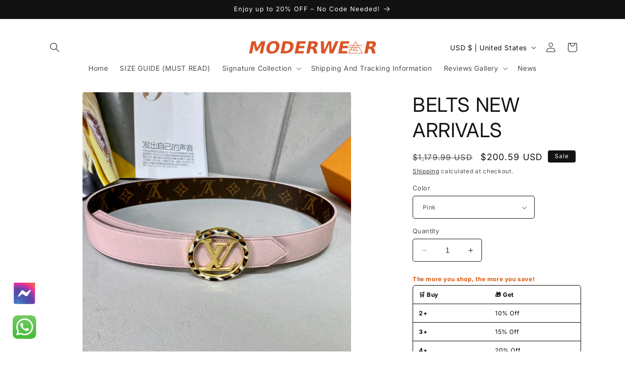

--- FILE ---
content_type: text/html; charset=utf-8
request_url: https://moderwear.com/products/lv-belt-16122023-11
body_size: 53759
content:















<!doctype html>
<html class="no-js" lang="en">
  <head>
    <meta charset="utf-8">
    <meta http-equiv="X-UA-Compatible" content="IE=edge">
    <meta name="viewport" content="width=device-width,initial-scale=1">
    <meta name="theme-color" content="">
    <link rel="canonical" href="https://moderwear.com/products/lv-belt-16122023-11"><link rel="icon" type="image/png" href="//moderwear.com/cdn/shop/files/moderwearlogo.jpg?crop=center&height=32&v=1695630106&width=32"><link rel="preconnect" href="https://fonts.shopifycdn.com" crossorigin><title>
      BELTS NEW ARRIVALS
 &ndash; Moderwear Store</title>

  <script src="https://www.ppfunnels.com/assets/pb/moderwear.myshopify.com/bootstrap.js?badge=true&paypal_client_id=QVhDUW85d1NLaVBMR0JEUGhsM3FFTXQ2MEttSnBDcTYzeks1TkQ4QUdZQ2ZpUHpXYV9VSXBvdFNUNmdScVBEMEgwWl84cGgzWGVpR1VNVS0%3D&dyn_checkout=true"></script>

    
      <meta name="description" content="Brand Name:Louis VuittonPackage Size:3.5 Cm Belts with the best quality and the most reasonable prices for you.">
    

    

<meta property="og:site_name" content="Moderwear Store">
<meta property="og:url" content="https://moderwear.com/products/lv-belt-16122023-11">
<meta property="og:title" content="BELTS NEW ARRIVALS">
<meta property="og:type" content="product">
<meta property="og:description" content="Brand Name:Louis VuittonPackage Size:3.5 Cm Belts with the best quality and the most reasonable prices for you."><meta property="og:image" content="http://moderwear.com/cdn/shop/products/i1603428014-5942-7.jpg?v=1702716174">
  <meta property="og:image:secure_url" content="https://moderwear.com/cdn/shop/products/i1603428014-5942-7.jpg?v=1702716174">
  <meta property="og:image:width" content="1080">
  <meta property="og:image:height" content="1080"><meta property="og:price:amount" content="200.59">
  <meta property="og:price:currency" content="USD"><meta name="twitter:card" content="summary_large_image">
<meta name="twitter:title" content="BELTS NEW ARRIVALS">
<meta name="twitter:description" content="Brand Name:Louis VuittonPackage Size:3.5 Cm Belts with the best quality and the most reasonable prices for you.">


    <script src="//moderwear.com/cdn/shop/t/10/assets/constants.js?v=58251544750838685771695629757" defer="defer"></script>
    <script src="//moderwear.com/cdn/shop/t/10/assets/pubsub.js?v=158357773527763999511695629758" defer="defer"></script>
    <script src="//moderwear.com/cdn/shop/t/10/assets/global.js?v=54939145903281508041695629758" defer="defer"></script><script src="//moderwear.com/cdn/shop/t/10/assets/animations.js?v=88693664871331136111695629757" defer="defer"></script>
  <script>window.performance && window.performance.mark && window.performance.mark('shopify.content_for_header.start');</script><meta id="shopify-digital-wallet" name="shopify-digital-wallet" content="/29121577059/digital_wallets/dialog">
<link rel="alternate" type="application/json+oembed" href="https://moderwear.com/products/lv-belt-16122023-11.oembed">
<script async="async" src="/checkouts/internal/preloads.js?locale=en-US"></script>
<script id="shopify-features" type="application/json">{"accessToken":"751757387dc225e5ac7bbd6f8b333b99","betas":["rich-media-storefront-analytics"],"domain":"moderwear.com","predictiveSearch":true,"shopId":29121577059,"locale":"en"}</script>
<script>var Shopify = Shopify || {};
Shopify.shop = "moderwear.myshopify.com";
Shopify.locale = "en";
Shopify.currency = {"active":"USD","rate":"1.0"};
Shopify.country = "US";
Shopify.theme = {"name":"Spotlight thêm whatsapp + mess","id":136790081790,"schema_name":"Spotlight","schema_version":"11.0.0","theme_store_id":1891,"role":"main"};
Shopify.theme.handle = "null";
Shopify.theme.style = {"id":null,"handle":null};
Shopify.cdnHost = "moderwear.com/cdn";
Shopify.routes = Shopify.routes || {};
Shopify.routes.root = "/";</script>
<script type="module">!function(o){(o.Shopify=o.Shopify||{}).modules=!0}(window);</script>
<script>!function(o){function n(){var o=[];function n(){o.push(Array.prototype.slice.apply(arguments))}return n.q=o,n}var t=o.Shopify=o.Shopify||{};t.loadFeatures=n(),t.autoloadFeatures=n()}(window);</script>
<script id="shop-js-analytics" type="application/json">{"pageType":"product"}</script>
<script defer="defer" async type="module" src="//moderwear.com/cdn/shopifycloud/shop-js/modules/v2/client.init-shop-cart-sync_dlpDe4U9.en.esm.js"></script>
<script defer="defer" async type="module" src="//moderwear.com/cdn/shopifycloud/shop-js/modules/v2/chunk.common_FunKbpTJ.esm.js"></script>
<script type="module">
  await import("//moderwear.com/cdn/shopifycloud/shop-js/modules/v2/client.init-shop-cart-sync_dlpDe4U9.en.esm.js");
await import("//moderwear.com/cdn/shopifycloud/shop-js/modules/v2/chunk.common_FunKbpTJ.esm.js");

  window.Shopify.SignInWithShop?.initShopCartSync?.({"fedCMEnabled":true,"windoidEnabled":true});

</script>
<script>(function() {
  var isLoaded = false;
  function asyncLoad() {
    if (isLoaded) return;
    isLoaded = true;
    var urls = ["https:\/\/assets1.adroll.com\/shopify\/latest\/j\/shopify_rolling_bootstrap_v2.js?adroll_adv_id=CZ3RB6GLX5GLVCDTUVEORO\u0026adroll_pix_id=OAKP6UCGNBHADBA7KLWJB5\u0026shop=moderwear.myshopify.com","\/\/cdn.app.metorik.com\/js\/shopify\/mtk.js?shop=moderwear.myshopify.com"];
    for (var i = 0; i < urls.length; i++) {
      var s = document.createElement('script');
      s.type = 'text/javascript';
      s.async = true;
      s.src = urls[i];
      var x = document.getElementsByTagName('script')[0];
      x.parentNode.insertBefore(s, x);
    }
  };
  if(window.attachEvent) {
    window.attachEvent('onload', asyncLoad);
  } else {
    window.addEventListener('load', asyncLoad, false);
  }
})();</script>
<script id="__st">var __st={"a":29121577059,"offset":-18000,"reqid":"f4d03c28-b6b9-489b-b84c-40934f5ed1d2-1765813541","pageurl":"moderwear.com\/products\/lv-belt-16122023-11","u":"27eb8f3c6710","p":"product","rtyp":"product","rid":8214237020414};</script>
<script>window.ShopifyPaypalV4VisibilityTracking = true;</script>
<script id="captcha-bootstrap">!function(){'use strict';const t='contact',e='account',n='new_comment',o=[[t,t],['blogs',n],['comments',n],[t,'customer']],c=[[e,'customer_login'],[e,'guest_login'],[e,'recover_customer_password'],[e,'create_customer']],r=t=>t.map((([t,e])=>`form[action*='/${t}']:not([data-nocaptcha='true']) input[name='form_type'][value='${e}']`)).join(','),a=t=>()=>t?[...document.querySelectorAll(t)].map((t=>t.form)):[];function s(){const t=[...o],e=r(t);return a(e)}const i='password',u='form_key',d=['recaptcha-v3-token','g-recaptcha-response','h-captcha-response',i],f=()=>{try{return window.sessionStorage}catch{return}},m='__shopify_v',_=t=>t.elements[u];function p(t,e,n=!1){try{const o=window.sessionStorage,c=JSON.parse(o.getItem(e)),{data:r}=function(t){const{data:e,action:n}=t;return t[m]||n?{data:e,action:n}:{data:t,action:n}}(c);for(const[e,n]of Object.entries(r))t.elements[e]&&(t.elements[e].value=n);n&&o.removeItem(e)}catch(o){console.error('form repopulation failed',{error:o})}}const l='form_type',E='cptcha';function T(t){t.dataset[E]=!0}const w=window,h=w.document,L='Shopify',v='ce_forms',y='captcha';let A=!1;((t,e)=>{const n=(g='f06e6c50-85a8-45c8-87d0-21a2b65856fe',I='https://cdn.shopify.com/shopifycloud/storefront-forms-hcaptcha/ce_storefront_forms_captcha_hcaptcha.v1.5.2.iife.js',D={infoText:'Protected by hCaptcha',privacyText:'Privacy',termsText:'Terms'},(t,e,n)=>{const o=w[L][v],c=o.bindForm;if(c)return c(t,g,e,D).then(n);var r;o.q.push([[t,g,e,D],n]),r=I,A||(h.body.append(Object.assign(h.createElement('script'),{id:'captcha-provider',async:!0,src:r})),A=!0)});var g,I,D;w[L]=w[L]||{},w[L][v]=w[L][v]||{},w[L][v].q=[],w[L][y]=w[L][y]||{},w[L][y].protect=function(t,e){n(t,void 0,e),T(t)},Object.freeze(w[L][y]),function(t,e,n,w,h,L){const[v,y,A,g]=function(t,e,n){const i=e?o:[],u=t?c:[],d=[...i,...u],f=r(d),m=r(i),_=r(d.filter((([t,e])=>n.includes(e))));return[a(f),a(m),a(_),s()]}(w,h,L),I=t=>{const e=t.target;return e instanceof HTMLFormElement?e:e&&e.form},D=t=>v().includes(t);t.addEventListener('submit',(t=>{const e=I(t);if(!e)return;const n=D(e)&&!e.dataset.hcaptchaBound&&!e.dataset.recaptchaBound,o=_(e),c=g().includes(e)&&(!o||!o.value);(n||c)&&t.preventDefault(),c&&!n&&(function(t){try{if(!f())return;!function(t){const e=f();if(!e)return;const n=_(t);if(!n)return;const o=n.value;o&&e.removeItem(o)}(t);const e=Array.from(Array(32),(()=>Math.random().toString(36)[2])).join('');!function(t,e){_(t)||t.append(Object.assign(document.createElement('input'),{type:'hidden',name:u})),t.elements[u].value=e}(t,e),function(t,e){const n=f();if(!n)return;const o=[...t.querySelectorAll(`input[type='${i}']`)].map((({name:t})=>t)),c=[...d,...o],r={};for(const[a,s]of new FormData(t).entries())c.includes(a)||(r[a]=s);n.setItem(e,JSON.stringify({[m]:1,action:t.action,data:r}))}(t,e)}catch(e){console.error('failed to persist form',e)}}(e),e.submit())}));const S=(t,e)=>{t&&!t.dataset[E]&&(n(t,e.some((e=>e===t))),T(t))};for(const o of['focusin','change'])t.addEventListener(o,(t=>{const e=I(t);D(e)&&S(e,y())}));const B=e.get('form_key'),M=e.get(l),P=B&&M;t.addEventListener('DOMContentLoaded',(()=>{const t=y();if(P)for(const e of t)e.elements[l].value===M&&p(e,B);[...new Set([...A(),...v().filter((t=>'true'===t.dataset.shopifyCaptcha))])].forEach((e=>S(e,t)))}))}(h,new URLSearchParams(w.location.search),n,t,e,['guest_login'])})(!0,!0)}();</script>
<script integrity="sha256-52AcMU7V7pcBOXWImdc/TAGTFKeNjmkeM1Pvks/DTgc=" data-source-attribution="shopify.loadfeatures" defer="defer" src="//moderwear.com/cdn/shopifycloud/storefront/assets/storefront/load_feature-81c60534.js" crossorigin="anonymous"></script>
<script data-source-attribution="shopify.dynamic_checkout.dynamic.init">var Shopify=Shopify||{};Shopify.PaymentButton=Shopify.PaymentButton||{isStorefrontPortableWallets:!0,init:function(){window.Shopify.PaymentButton.init=function(){};var t=document.createElement("script");t.src="https://moderwear.com/cdn/shopifycloud/portable-wallets/latest/portable-wallets.en.js",t.type="module",document.head.appendChild(t)}};
</script>
<script data-source-attribution="shopify.dynamic_checkout.buyer_consent">
  function portableWalletsHideBuyerConsent(e){var t=document.getElementById("shopify-buyer-consent"),n=document.getElementById("shopify-subscription-policy-button");t&&n&&(t.classList.add("hidden"),t.setAttribute("aria-hidden","true"),n.removeEventListener("click",e))}function portableWalletsShowBuyerConsent(e){var t=document.getElementById("shopify-buyer-consent"),n=document.getElementById("shopify-subscription-policy-button");t&&n&&(t.classList.remove("hidden"),t.removeAttribute("aria-hidden"),n.addEventListener("click",e))}window.Shopify?.PaymentButton&&(window.Shopify.PaymentButton.hideBuyerConsent=portableWalletsHideBuyerConsent,window.Shopify.PaymentButton.showBuyerConsent=portableWalletsShowBuyerConsent);
</script>
<script>
  function portableWalletsCleanup(e){e&&e.src&&console.error("Failed to load portable wallets script "+e.src);var t=document.querySelectorAll("shopify-accelerated-checkout .shopify-payment-button__skeleton, shopify-accelerated-checkout-cart .wallet-cart-button__skeleton"),e=document.getElementById("shopify-buyer-consent");for(let e=0;e<t.length;e++)t[e].remove();e&&e.remove()}function portableWalletsNotLoadedAsModule(e){e instanceof ErrorEvent&&"string"==typeof e.message&&e.message.includes("import.meta")&&"string"==typeof e.filename&&e.filename.includes("portable-wallets")&&(window.removeEventListener("error",portableWalletsNotLoadedAsModule),window.Shopify.PaymentButton.failedToLoad=e,"loading"===document.readyState?document.addEventListener("DOMContentLoaded",window.Shopify.PaymentButton.init):window.Shopify.PaymentButton.init())}window.addEventListener("error",portableWalletsNotLoadedAsModule);
</script>

<script type="module" src="https://moderwear.com/cdn/shopifycloud/portable-wallets/latest/portable-wallets.en.js" onError="portableWalletsCleanup(this)" crossorigin="anonymous"></script>
<script nomodule>
  document.addEventListener("DOMContentLoaded", portableWalletsCleanup);
</script>

<link id="shopify-accelerated-checkout-styles" rel="stylesheet" media="screen" href="https://moderwear.com/cdn/shopifycloud/portable-wallets/latest/accelerated-checkout-backwards-compat.css" crossorigin="anonymous">
<style id="shopify-accelerated-checkout-cart">
        #shopify-buyer-consent {
  margin-top: 1em;
  display: inline-block;
  width: 100%;
}

#shopify-buyer-consent.hidden {
  display: none;
}

#shopify-subscription-policy-button {
  background: none;
  border: none;
  padding: 0;
  text-decoration: underline;
  font-size: inherit;
  cursor: pointer;
}

#shopify-subscription-policy-button::before {
  box-shadow: none;
}

      </style>
<script id="sections-script" data-sections="header" defer="defer" src="//moderwear.com/cdn/shop/t/10/compiled_assets/scripts.js?1113"></script>
<script>window.performance && window.performance.mark && window.performance.mark('shopify.content_for_header.end');</script>
  <!-- "snippets/shogun-products.liquid" was not rendered, the associated app was uninstalled -->



    <style data-shopify>
      @font-face {
  font-family: Inter;
  font-weight: 400;
  font-style: normal;
  font-display: swap;
  src: url("//moderwear.com/cdn/fonts/inter/inter_n4.b2a3f24c19b4de56e8871f609e73ca7f6d2e2bb9.woff2") format("woff2"),
       url("//moderwear.com/cdn/fonts/inter/inter_n4.af8052d517e0c9ffac7b814872cecc27ae1fa132.woff") format("woff");
}

      @font-face {
  font-family: Inter;
  font-weight: 700;
  font-style: normal;
  font-display: swap;
  src: url("//moderwear.com/cdn/fonts/inter/inter_n7.02711e6b374660cfc7915d1afc1c204e633421e4.woff2") format("woff2"),
       url("//moderwear.com/cdn/fonts/inter/inter_n7.6dab87426f6b8813070abd79972ceaf2f8d3b012.woff") format("woff");
}

      @font-face {
  font-family: Inter;
  font-weight: 400;
  font-style: italic;
  font-display: swap;
  src: url("//moderwear.com/cdn/fonts/inter/inter_i4.feae1981dda792ab80d117249d9c7e0f1017e5b3.woff2") format("woff2"),
       url("//moderwear.com/cdn/fonts/inter/inter_i4.62773b7113d5e5f02c71486623cf828884c85c6e.woff") format("woff");
}

      @font-face {
  font-family: Inter;
  font-weight: 700;
  font-style: italic;
  font-display: swap;
  src: url("//moderwear.com/cdn/fonts/inter/inter_i7.b377bcd4cc0f160622a22d638ae7e2cd9b86ea4c.woff2") format("woff2"),
       url("//moderwear.com/cdn/fonts/inter/inter_i7.7c69a6a34e3bb44fcf6f975857e13b9a9b25beb4.woff") format("woff");
}

      @font-face {
  font-family: Inter;
  font-weight: 400;
  font-style: normal;
  font-display: swap;
  src: url("//moderwear.com/cdn/fonts/inter/inter_n4.b2a3f24c19b4de56e8871f609e73ca7f6d2e2bb9.woff2") format("woff2"),
       url("//moderwear.com/cdn/fonts/inter/inter_n4.af8052d517e0c9ffac7b814872cecc27ae1fa132.woff") format("woff");
}


      
        :root,
        .color-background-1 {
          --color-background: 255,255,255;
        
          --gradient-background: #ffffff;
        
        --color-foreground: 18,18,18;
        --color-shadow: 18,18,18;
        --color-button: 252,228,119;
        --color-button-text: 18,18,18;
        --color-secondary-button: 255,255,255;
        --color-secondary-button-text: 18,18,18;
        --color-link: 18,18,18;
        --color-badge-foreground: 18,18,18;
        --color-badge-background: 255,255,255;
        --color-badge-border: 18,18,18;
        --payment-terms-background-color: rgb(255 255 255);
      }
      
        
        .color-background-2 {
          --color-background: 243,243,243;
        
          --gradient-background: #f3f3f3;
        
        --color-foreground: 18,18,18;
        --color-shadow: 18,18,18;
        --color-button: 18,18,18;
        --color-button-text: 243,243,243;
        --color-secondary-button: 243,243,243;
        --color-secondary-button-text: 18,18,18;
        --color-link: 18,18,18;
        --color-badge-foreground: 18,18,18;
        --color-badge-background: 243,243,243;
        --color-badge-border: 18,18,18;
        --payment-terms-background-color: rgb(243 243 243);
      }
      
        
        .color-inverse {
          --color-background: 36,40,51;
        
          --gradient-background: #242833;
        
        --color-foreground: 255,255,255;
        --color-shadow: 18,18,18;
        --color-button: 255,255,255;
        --color-button-text: 18,18,18;
        --color-secondary-button: 36,40,51;
        --color-secondary-button-text: 255,255,255;
        --color-link: 255,255,255;
        --color-badge-foreground: 255,255,255;
        --color-badge-background: 36,40,51;
        --color-badge-border: 255,255,255;
        --payment-terms-background-color: rgb(36 40 51);
      }
      
        
        .color-accent-1 {
          --color-background: 18,18,18;
        
          --gradient-background: #121212;
        
        --color-foreground: 255,255,255;
        --color-shadow: 18,18,18;
        --color-button: 255,255,255;
        --color-button-text: 18,18,18;
        --color-secondary-button: 18,18,18;
        --color-secondary-button-text: 255,255,255;
        --color-link: 255,255,255;
        --color-badge-foreground: 255,255,255;
        --color-badge-background: 18,18,18;
        --color-badge-border: 255,255,255;
        --payment-terms-background-color: rgb(18 18 18);
      }
      
        
        .color-accent-2 {
          --color-background: 185,0,0;
        
          --gradient-background: #b90000;
        
        --color-foreground: 255,255,255;
        --color-shadow: 18,18,18;
        --color-button: 255,255,255;
        --color-button-text: 185,0,0;
        --color-secondary-button: 185,0,0;
        --color-secondary-button-text: 255,255,255;
        --color-link: 255,255,255;
        --color-badge-foreground: 255,255,255;
        --color-badge-background: 185,0,0;
        --color-badge-border: 255,255,255;
        --payment-terms-background-color: rgb(185 0 0);
      }
      

      body, .color-background-1, .color-background-2, .color-inverse, .color-accent-1, .color-accent-2 {
        color: rgba(var(--color-foreground), 0.75);
        background-color: rgb(var(--color-background));
      }

      :root {
        --font-body-family: Inter, sans-serif;
        --font-body-style: normal;
        --font-body-weight: 400;
        --font-body-weight-bold: 700;

        --font-heading-family: Inter, sans-serif;
        --font-heading-style: normal;
        --font-heading-weight: 400;

        --font-body-scale: 1.0;
        --font-heading-scale: 1.0;

        --media-padding: px;
        --media-border-opacity: 0.0;
        --media-border-width: 0px;
        --media-radius: 4px;
        --media-shadow-opacity: 0.0;
        --media-shadow-horizontal-offset: 0px;
        --media-shadow-vertical-offset: 4px;
        --media-shadow-blur-radius: 5px;
        --media-shadow-visible: 0;

        --page-width: 120rem;
        --page-width-margin: 0rem;

        --product-card-image-padding: 0.0rem;
        --product-card-corner-radius: 1.6rem;
        --product-card-text-alignment: left;
        --product-card-border-width: 0.0rem;
        --product-card-border-opacity: 0.1;
        --product-card-shadow-opacity: 0.0;
        --product-card-shadow-visible: 0;
        --product-card-shadow-horizontal-offset: 0.0rem;
        --product-card-shadow-vertical-offset: 0.4rem;
        --product-card-shadow-blur-radius: 0.5rem;

        --collection-card-image-padding: 0.0rem;
        --collection-card-corner-radius: 1.6rem;
        --collection-card-text-alignment: left;
        --collection-card-border-width: 0.0rem;
        --collection-card-border-opacity: 0.1;
        --collection-card-shadow-opacity: 0.0;
        --collection-card-shadow-visible: 0;
        --collection-card-shadow-horizontal-offset: 0.0rem;
        --collection-card-shadow-vertical-offset: 0.4rem;
        --collection-card-shadow-blur-radius: 0.5rem;

        --blog-card-image-padding: 0.0rem;
        --blog-card-corner-radius: 1.6rem;
        --blog-card-text-alignment: left;
        --blog-card-border-width: 0.0rem;
        --blog-card-border-opacity: 0.1;
        --blog-card-shadow-opacity: 0.0;
        --blog-card-shadow-visible: 0;
        --blog-card-shadow-horizontal-offset: 0.0rem;
        --blog-card-shadow-vertical-offset: 0.4rem;
        --blog-card-shadow-blur-radius: 0.5rem;

        --badge-corner-radius: 0.4rem;

        --popup-border-width: 1px;
        --popup-border-opacity: 1.0;
        --popup-corner-radius: 4px;
        --popup-shadow-opacity: 0.0;
        --popup-shadow-horizontal-offset: 0px;
        --popup-shadow-vertical-offset: 4px;
        --popup-shadow-blur-radius: 5px;

        --drawer-border-width: 1px;
        --drawer-border-opacity: 0.1;
        --drawer-shadow-opacity: 0.0;
        --drawer-shadow-horizontal-offset: 0px;
        --drawer-shadow-vertical-offset: 4px;
        --drawer-shadow-blur-radius: 5px;

        --spacing-sections-desktop: 0px;
        --spacing-sections-mobile: 0px;

        --grid-desktop-vertical-spacing: 16px;
        --grid-desktop-horizontal-spacing: 16px;
        --grid-mobile-vertical-spacing: 8px;
        --grid-mobile-horizontal-spacing: 8px;

        --text-boxes-border-opacity: 0.1;
        --text-boxes-border-width: 0px;
        --text-boxes-radius: 0px;
        --text-boxes-shadow-opacity: 0.0;
        --text-boxes-shadow-visible: 0;
        --text-boxes-shadow-horizontal-offset: 0px;
        --text-boxes-shadow-vertical-offset: 4px;
        --text-boxes-shadow-blur-radius: 5px;

        --buttons-radius: 4px;
        --buttons-radius-outset: 5px;
        --buttons-border-width: 1px;
        --buttons-border-opacity: 1.0;
        --buttons-shadow-opacity: 0.0;
        --buttons-shadow-visible: 0;
        --buttons-shadow-horizontal-offset: 0px;
        --buttons-shadow-vertical-offset: 4px;
        --buttons-shadow-blur-radius: 5px;
        --buttons-border-offset: 0.3px;

        --inputs-radius: 4px;
        --inputs-border-width: 1px;
        --inputs-border-opacity: 1.0;
        --inputs-shadow-opacity: 0.0;
        --inputs-shadow-horizontal-offset: 0px;
        --inputs-margin-offset: 0px;
        --inputs-shadow-vertical-offset: 4px;
        --inputs-shadow-blur-radius: 5px;
        --inputs-radius-outset: 5px;

        --variant-pills-radius: 40px;
        --variant-pills-border-width: 1px;
        --variant-pills-border-opacity: 0.55;
        --variant-pills-shadow-opacity: 0.0;
        --variant-pills-shadow-horizontal-offset: 0px;
        --variant-pills-shadow-vertical-offset: 4px;
        --variant-pills-shadow-blur-radius: 5px;
      }

      *,
      *::before,
      *::after {
        box-sizing: inherit;
      }

      html {
        box-sizing: border-box;
        font-size: calc(var(--font-body-scale) * 62.5%);
        height: 100%;
      }

      body {
        display: grid;
        grid-template-rows: auto auto 1fr auto;
        grid-template-columns: 100%;
        min-height: 100%;
        margin: 0;
        font-size: 1.5rem;
        letter-spacing: 0.06rem;
        line-height: calc(1 + 0.8 / var(--font-body-scale));
        font-family: var(--font-body-family);
        font-style: var(--font-body-style);
        font-weight: var(--font-body-weight);
      }

      @media screen and (min-width: 750px) {
        body {
          font-size: 1.6rem;
        }
      }
    </style>

    <link href="//moderwear.com/cdn/shop/t/10/assets/base.css?v=9550999516566968811695629758" rel="stylesheet" type="text/css" media="all" />
<link rel="preload" as="font" href="//moderwear.com/cdn/fonts/inter/inter_n4.b2a3f24c19b4de56e8871f609e73ca7f6d2e2bb9.woff2" type="font/woff2" crossorigin><link rel="preload" as="font" href="//moderwear.com/cdn/fonts/inter/inter_n4.b2a3f24c19b4de56e8871f609e73ca7f6d2e2bb9.woff2" type="font/woff2" crossorigin><link href="//moderwear.com/cdn/shop/t/10/assets/component-localization-form.css?v=143319823105703127341695629758" rel="stylesheet" type="text/css" media="all" />
      <script src="//moderwear.com/cdn/shop/t/10/assets/localization-form.js?v=161644695336821385561695629757" defer="defer"></script><link
        rel="stylesheet"
        href="//moderwear.com/cdn/shop/t/10/assets/component-predictive-search.css?v=118923337488134913561695629757"
        media="print"
        onload="this.media='all'"
      ><script>
      document.documentElement.className = document.documentElement.className.replace('no-js', 'js');
      if (Shopify.designMode) {
        document.documentElement.classList.add('shopify-design-mode');
      }
    </script>
  
  <!-- "snippets/shogun-head.liquid" was not rendered, the associated app was uninstalled -->
<!-- BEGIN app block: shopify://apps/wiser-ai-upsell-cross-sell/blocks/wiser-popup-block/3f966edc-9a4a-465c-a4df-436d2a39160d -->

<!-- END app block --><!-- BEGIN app block: shopify://apps/xo-gallery/blocks/xo-gallery-seo/e61dfbaa-1a75-4e4e-bffc-324f17325251 --><!-- XO Gallery SEO -->

<!-- End: XO Gallery SEO -->


<!-- END app block --><!-- BEGIN app block: shopify://apps/adroll-advertising-marketing/blocks/adroll-pixel/c60853ed-1adb-4359-83ae-4ed43ed0b559 -->
  <!-- AdRoll Customer: not found -->



  
  
  <!-- AdRoll Advertisable: CZ3RB6GLX5GLVCDTUVEORO -->
  <!-- AdRoll Pixel: OAKP6UCGNBHADBA7KLWJB5 -->
  <script async src="https://assets1.adroll.com/shopify/latest/j/shopify_rolling_bootstrap_v2.js?adroll_adv_id=CZ3RB6GLX5GLVCDTUVEORO&adroll_pix_id=OAKP6UCGNBHADBA7KLWJB5"></script>



<!-- END app block --><!-- BEGIN app block: shopify://apps/wiser-ai-upsell-cross-sell/blocks/wiser-cart-drawer-block/3f966edc-9a4a-465c-a4df-436d2a39160d --><!-- BEGIN app snippet: wiserMnyFrmt --><script>
  var ShopifyWsObj = {};
  
    ShopifyWsObj.wsMnyFrmt = '${{amount}}';
  
 
  ShopifyWsObj.wsGetMnyFrmt = function (wsCents, wsfrmt) {
    if (typeof wsCents == 'string') {
      wsCents = wsCents.replace('.', '');
    }
    var wsValue = '';
    var wsPlcHldrRgx = /\{\{\s*(\w+)\s*\}\}/;
    var wsFrmtString = wsfrmt || this.wsMnyFrmt;
    function defaultOption(wsOpt, wsDef) {
      return typeof wsOpt == 'undefined' ? wsDef : wsOpt;
    }
    function formatWithDelimiters(wsNumber, wsPrecision, wsThousands, wsDecimal) {
      wsPrecision = defaultOption(wsPrecision, 2);
      wsThousands = defaultOption(wsThousands, ',');
      wsDecimal = defaultOption(wsDecimal, '.');
      if (isNaN(wsNumber) || wsNumber == null) {
        return 0;
      }
      wsNumber = (wsNumber / 100.0).toFixed(wsPrecision);
      var wsParts = wsNumber.split('.'),
        wsDollars = wsParts[0].replace(/(\d)(?=(\d\d\d)+(?!\d))/g, '$1' + wsThousands),
        wsCents = wsParts[1] ? wsDecimal + wsParts[1] : '';
      return wsDollars + wsCents;
    }
    switch (wsFrmtString.match(wsPlcHldrRgx)[1]) {
      case 'amount':
        wsValue = formatWithDelimiters(wsCents, 2);
        break;
      case 'amount_no_decimals':
        wsValue = formatWithDelimiters(wsCents, 0);
        break;
      case 'amount_with_comma_separator':
        wsValue = formatWithDelimiters(wsCents, 2, '.', ',');
        break;
      case 'amount_no_decimals_with_comma_separator':
        wsValue = formatWithDelimiters(wsCents, 0, '.', ',');
        break;
    }
    return wsFrmtString.replace(wsPlcHldrRgx, wsValue);
  };
</script>
<!-- END app snippet -->



  <link href="//cdn.shopify.com/extensions/019b2280-8282-7fbb-99af-de646eeda6cb/wiser-ai-upsell-cross-sell-1552/assets/ws_cart_drawer.css" rel="stylesheet" type="text/css" media="all" />
  <script
    async
    src="https://wiser.expertvillagemedia.com/assets/js/wiser_cart_drawer.js?version=1215104541&shop=moderwear.myshopify.com"
    ws-data-shop-id="29121577059"
    ws-data-template="product"
    ws-cart-locale="en"
    ws-theme-version="2.0"
  ></script>

<!-- END app block --><!-- BEGIN app block: shopify://apps/wiser-ai-upsell-cross-sell/blocks/wiser-block/3f966edc-9a4a-465c-a4df-436d2a39160d --><!-- BEGIN app snippet: wiserMnyFrmt --><script>
  var ShopifyWsObj = {};
  
    ShopifyWsObj.wsMnyFrmt = '${{amount}}';
  
 
  ShopifyWsObj.wsGetMnyFrmt = function (wsCents, wsfrmt) {
    if (typeof wsCents == 'string') {
      wsCents = wsCents.replace('.', '');
    }
    var wsValue = '';
    var wsPlcHldrRgx = /\{\{\s*(\w+)\s*\}\}/;
    var wsFrmtString = wsfrmt || this.wsMnyFrmt;
    function defaultOption(wsOpt, wsDef) {
      return typeof wsOpt == 'undefined' ? wsDef : wsOpt;
    }
    function formatWithDelimiters(wsNumber, wsPrecision, wsThousands, wsDecimal) {
      wsPrecision = defaultOption(wsPrecision, 2);
      wsThousands = defaultOption(wsThousands, ',');
      wsDecimal = defaultOption(wsDecimal, '.');
      if (isNaN(wsNumber) || wsNumber == null) {
        return 0;
      }
      wsNumber = (wsNumber / 100.0).toFixed(wsPrecision);
      var wsParts = wsNumber.split('.'),
        wsDollars = wsParts[0].replace(/(\d)(?=(\d\d\d)+(?!\d))/g, '$1' + wsThousands),
        wsCents = wsParts[1] ? wsDecimal + wsParts[1] : '';
      return wsDollars + wsCents;
    }
    switch (wsFrmtString.match(wsPlcHldrRgx)[1]) {
      case 'amount':
        wsValue = formatWithDelimiters(wsCents, 2);
        break;
      case 'amount_no_decimals':
        wsValue = formatWithDelimiters(wsCents, 0);
        break;
      case 'amount_with_comma_separator':
        wsValue = formatWithDelimiters(wsCents, 2, '.', ',');
        break;
      case 'amount_no_decimals_with_comma_separator':
        wsValue = formatWithDelimiters(wsCents, 0, '.', ',');
        break;
    }
    return wsFrmtString.replace(wsPlcHldrRgx, wsValue);
  };
</script>
<!-- END app snippet -->
<!-- BEGIN app snippet: wiser -->
<script>
  window.__wsCollectionStatus = 'Draft';
  window.__ws_collectionId = '';
</script>




  <script>
    var wiser_view_products = "5";
    var current_productid = '8214237020414';
    var  ws_shop_id = "29121577059";
   // var wsShopCountryIsoCode = (ws_shop_id == 4536991778) ? "" : "US";
    var wsShopLocale = "en";
    var wsRelBrseCache = 'wi_related_browse';
    var wsRcntCache = 'wi_recent_products';
    var wsCustBrseCache = 'wis_customer_browsed';
    var wsFileNm = 'wiser_recom';
    
    function wsIncludeWiserRecom(wsScriptUrl, $wsChkJquery) {
      let $wsScriptTag = document.createElement('script');
      $wsScriptTag.src = wsScriptUrl;
      if ($wsChkJquery == 1) { $wsScriptTag.setAttribute('defer', true); }
      if ($wsChkJquery != 1) {
        $wsScriptTag.setAttribute('async', true);
        $wsScriptTag.setAttribute('evm-ws-shop-id', '29121577059');
        $wsScriptTag.setAttribute('ws-recom-embed', 'true');
        $wsScriptTag.setAttribute('ws-data-evmpopup', '');
        $wsScriptTag.setAttribute('data-maincollection-id', '');
        $wsScriptTag.setAttribute('data-productid', '8214237020414');
        $wsScriptTag.setAttribute('data-page', 'product');
        $wsScriptTag.setAttribute('ws-blog-tags', '');
        $wsScriptTag.setAttribute('ws-data-evmemail', '');
        $wsScriptTag.setAttribute('data-phandle', "lv-belt-16122023-11");
        $wsScriptTag.setAttribute('data-shop-id', 'moderwear.myshopify.com');
        $wsScriptTag.type = 'text/javascript';
      }
      document.getElementsByTagName('head').item(0).appendChild($wsScriptTag);
    }
    var $wsChkWsRecomScript = document.querySelector('script[evm-ws-shop-id]');
    // Select all script tags and check for the desired script
    const isWiserRecomFound = Array.from(document.scripts).some(script => {
      const wsScriptSrc = script.src; // Directly access the 'src' property
      return wsScriptSrc && wsScriptSrc.includes('wiser_recom.js');
    });
    if (!isWiserRecomFound) {
    // if ($wsChkWsRecomScript == null) {
       wsIncludeWiserRecom("https://cdn.shopify.com/extensions/019b2280-8282-7fbb-99af-de646eeda6cb/wiser-ai-upsell-cross-sell-1552/assets/ws_jquery_js_2.2.4.js?version=1215104541", 1);
      
      wsIncludeWiserRecom(`https://wiser.expertvillagemedia.com/assets/js/${wsFileNm}.js?version=1215104541`, 0);
      var evmcustomerId = '' ? '' : '';
      window.evmWSSettings = {
        collections: [`235928912054`],
        collectionhandles:`belt`.split(`,`),
        product_id:`8214237020414`,
        product_handle:`lv-belt-16122023-11`,
        product_type: `BC Belts`,
        product_vendor: `BC Belts`,
        ws_dnmc_email_status:``,
        tags: `Belts,Louis Vuitton,Louis Vuitton Belts,LV,LV Belt,LV Belts`.split(`,`),
        pagehandle:``,
        pagetitle:``,
        pageName:`product`,
        pageType:`product`,
        currency: `USD`,
        domain: `moderwear.com`,
        customerId: ``,
        customerEmail:``,
        moneyFormat: "${{amount}}",
        moneyFormatWithCurrency: "${{amount}} USD",
      }
      
        /* this code work for specific user */
        var wiser_today_date = '2025-12-15';
        
        
        /* create wi_related_browse id localstorage */
        if(localStorage.getItem(wsRelBrseCache) == null) {
          var evmproductIds = [];
          evmproductIds.push(current_productid);
        } else {
          var evmproductIds = JSON.parse(localStorage.getItem(wsRelBrseCache));
          var wsChkAiExistVal = evmproductIds.indexOf(current_productid);
          if (wsChkAiExistVal > -1) { evmproductIds.splice(wsChkAiExistVal, 1); }
          evmproductIds.push(current_productid);
          evmproductIds = evmproductIds.slice(-5);
        }
        /* create recently view product object */
        var evmVariantDetails = [];
        var evmImageDetails = [];
        var wsVariCnt = 0;
        var wsImgCnt = 0;
        var pro_skus = '';
        
          var featured_media = `products/i1603428014-5942-7.jpg`;
          var unit_price_measurement = ``;
          var unit_price_measurement = {
          reference_value: ``,
          reference_unit: ``,
          quantity_value: ``,
          quantity_unit: ``
        };
          pro_skus+= `LV-belt-16122023-11.1`+',';
          if(wsVariCnt < 50) {
            evmVariantDetails.push({
              id: `44502610673918`,
              title: `Pink`,
              available: true, 
              price: `200.59`,
              compare_at_price: `1179.99`,
              inventory_policy: `deny`,
              option1: `Pink`,
              option2: ``,
              reference_unit:``,
              unit_price: `0.0`,
              unit_price_measurement: (unit_price_measurement),
              inventory_quantity: `200`,
              image: (featured_media) ? `//moderwear.com/cdn/shop/products/i1603428014-5942-7.jpg?v=1702716174&width=5760` : null,
            });
            wsVariCnt++;
          }
        
          var featured_media = `files/i1603427871_9255_4.jpg`;
          var unit_price_measurement = ``;
          var unit_price_measurement = {
          reference_value: ``,
          reference_unit: ``,
          quantity_value: ``,
          quantity_unit: ``
        };
          pro_skus+= `LV-belt-16122023-11.2`+',';
          if(wsVariCnt < 50) {
            evmVariantDetails.push({
              id: `44502610706686`,
              title: `Red`,
              available: true, 
              price: `200.59`,
              compare_at_price: `1179.99`,
              inventory_policy: `deny`,
              option1: `Red`,
              option2: ``,
              reference_unit:``,
              unit_price: `0.0`,
              unit_price_measurement: (unit_price_measurement),
              inventory_quantity: `200`,
              image: (featured_media) ? `//moderwear.com/cdn/shop/files/i1603427871_9255_4.jpg?v=1702716174&width=5760` : null,
            });
            wsVariCnt++;
          }
        
        window.evmWSSettings.sku=pro_skus;
        
          (wsImgCnt < 4) ? evmImageDetails.push({ src : `//moderwear.com/cdn/shop/products/i1603428014-5942-7.jpg?v=1702716174&width=5760` }) : '';
          wsImgCnt++;
        
          (wsImgCnt < 4) ? evmImageDetails.push({ src : `//moderwear.com/cdn/shop/products/i1603428014-4772-1.jpg?v=1702716174&width=5760` }) : '';
          wsImgCnt++;
        
          (wsImgCnt < 4) ? evmImageDetails.push({ src : `//moderwear.com/cdn/shop/products/i1603428014-7832-8.jpg?v=1702716174&width=5760` }) : '';
          wsImgCnt++;
        
          (wsImgCnt < 4) ? evmImageDetails.push({ src : `//moderwear.com/cdn/shop/products/i1603428014-826-5.jpg?v=1702716174&width=5760` }) : '';
          wsImgCnt++;
        
          (wsImgCnt < 4) ? evmImageDetails.push({ src : `//moderwear.com/cdn/shop/products/i1603428014-5183-4.jpg?v=1702716174&width=5760` }) : '';
          wsImgCnt++;
        
          (wsImgCnt < 4) ? evmImageDetails.push({ src : `//moderwear.com/cdn/shop/files/i1603427871_9255_4.jpg?v=1702716174&width=5760` }) : '';
          wsImgCnt++;
        
          (wsImgCnt < 4) ? evmImageDetails.push({ src : `//moderwear.com/cdn/shop/files/i1603427871_1903_3.jpg?v=1702716174&width=5760` }) : '';
          wsImgCnt++;
        
          (wsImgCnt < 4) ? evmImageDetails.push({ src : `//moderwear.com/cdn/shop/files/i1603427871_5492_7.jpg?v=1702716174&width=5760` }) : '';
          wsImgCnt++;
        
          (wsImgCnt < 4) ? evmImageDetails.push({ src : `//moderwear.com/cdn/shop/files/i1603427871_9401_1.jpg?v=1702716170&width=5760` }) : '';
          wsImgCnt++;
        
          (wsImgCnt < 4) ? evmImageDetails.push({ src : `//moderwear.com/cdn/shop/files/i1603427871_9976_5.jpg?v=1702716171&width=5760` }) : '';
          wsImgCnt++;
        
        
        var wsRcntProds = {
          id : `8214237020414`,
          title : `BELTS NEW ARRIVALS`,
          handle : `lv-belt-16122023-11`,
          tags : `Belts,Louis Vuitton,Louis Vuitton Belts,LV,LV Belt,LV Belts`,
          variants : evmVariantDetails,
          images : evmImageDetails,
          image : `//moderwear.com/cdn/shop/products/i1603428014-5942-7.jpg?v=1702716174&width=5760`,
          vendor : `BC Belts`,
          product_type : `BC Belts`,
          published_at : `2023-12-16 03:09:22 -0500`
        };
        function getKeyIfValueExists(wsOldArr, wsCurrValue) {
          return wsOldArr.filter(obj => !Object.values(obj).includes(wsCurrValue));
        }
        if(localStorage.getItem(wsRcntCache) == null) {
          var evmProductDetails = { pdetails: [] };
          evmProductDetails.pdetails.push(wsRcntProds);
        } else {
          var evmProductDetails = {};
          var wsProdDtlsObj = JSON.parse(localStorage.getItem(wsRcntCache));
          var wsProdDtls = getKeyIfValueExists(wsProdDtlsObj.pdetails, current_productid)
          wsProdDtls.push(wsRcntProds);
          wsProdDtls = wsProdDtls.slice(-wiser_view_products);
          evmProductDetails.pdetails = wsProdDtls;
        }
        if(evmproductIds.length > 0) {
          localStorage.setItem(wsRelBrseCache,JSON.stringify(evmproductIds));
          localStorage.setItem(wsRcntCache,JSON.stringify(evmProductDetails));
        }
        if(localStorage.getItem(wsCustBrseCache)==undefined) {
          var evmproductIdsCustBrsd = [];
          evmproductIdsCustBrsd.push(current_productid);
        } else {
          var evmproductIdsCustBrsd = localStorage.getItem(wsCustBrseCache);
          evmproductIdsCustBrsd = JSON.parse(evmproductIdsCustBrsd);
          var wiser_total = evmproductIdsCustBrsd.length;
          if(wiser_total == 20) evmproductIdsCustBrsd.splice(0, 1);
          var evmindex = evmproductIdsCustBrsd.indexOf(current_productid);
          if(evmindex == -1) {
            evmproductIdsCustBrsd.push(current_productid);
          } else {
            evmproductIdsCustBrsd.splice(evmindex, 1);
            evmproductIdsCustBrsd.push(current_productid);
          }
        }
        if(evmproductIdsCustBrsd.length > 0) { localStorage.setItem(wsCustBrseCache,JSON.stringify(evmproductIdsCustBrsd)); }
      
    } else if ($wsChkWsRecomScript != null) {
      $wsChkWsRecomScript.setAttribute('ws-data-evmpopup', '');
      $wsChkWsRecomScript.setAttribute('ws-data-evmemail', '');
    }
    // Load ws_webpixel.js dynamically
    (function() {
      var script = document.createElement('script');
      script.src = "https://cdn.shopify.com/extensions/019b2280-8282-7fbb-99af-de646eeda6cb/wiser-ai-upsell-cross-sell-1552/assets/ws_webpixel.js";
      script.defer = true;
      document.head.appendChild(script);
    })();
  </script>


<!-- END app snippet -->
<!-- END app block --><!-- BEGIN app block: shopify://apps/sc-easy-redirects/blocks/app/be3f8dbd-5d43-46b4-ba43-2d65046054c2 -->
    <!-- common for all pages -->
    
    
        <script src="https://cdn.shopify.com/extensions/264f3360-3201-4ab7-9087-2c63466c86a3/sc-easy-redirects-5/assets/esc-redirect-app-live-feature.js" async></script>
    




<!-- END app block --><script src="https://cdn.shopify.com/extensions/019b027b-9634-79f7-837e-30327aba2ae7/omnisend-49/assets/omnisend-star-ratings.js" type="text/javascript" defer="defer"></script>
<script src="https://cdn.shopify.com/extensions/4bff5ccf-ba34-4433-8855-97906549b1e4/forms-2274/assets/shopify-forms-loader.js" type="text/javascript" defer="defer"></script>
<script src="https://cdn.shopify.com/extensions/019b0d06-1e7f-72ad-9930-6eb8c822e5d4/my-app-111/assets/sdk.js" type="text/javascript" defer="defer"></script>
<link href="https://cdn.shopify.com/extensions/019b0d06-1e7f-72ad-9930-6eb8c822e5d4/my-app-111/assets/sdk.css" rel="stylesheet" type="text/css" media="all">
<script src="https://cdn.shopify.com/extensions/019b027b-9634-79f7-837e-30327aba2ae7/omnisend-49/assets/omnisend-in-shop.js" type="text/javascript" defer="defer"></script>
<link href="https://monorail-edge.shopifysvc.com" rel="dns-prefetch">
<script>(function(){if ("sendBeacon" in navigator && "performance" in window) {try {var session_token_from_headers = performance.getEntriesByType('navigation')[0].serverTiming.find(x => x.name == '_s').description;} catch {var session_token_from_headers = undefined;}var session_cookie_matches = document.cookie.match(/_shopify_s=([^;]*)/);var session_token_from_cookie = session_cookie_matches && session_cookie_matches.length === 2 ? session_cookie_matches[1] : "";var session_token = session_token_from_headers || session_token_from_cookie || "";function handle_abandonment_event(e) {var entries = performance.getEntries().filter(function(entry) {return /monorail-edge.shopifysvc.com/.test(entry.name);});if (!window.abandonment_tracked && entries.length === 0) {window.abandonment_tracked = true;var currentMs = Date.now();var navigation_start = performance.timing.navigationStart;var payload = {shop_id: 29121577059,url: window.location.href,navigation_start,duration: currentMs - navigation_start,session_token,page_type: "product"};window.navigator.sendBeacon("https://monorail-edge.shopifysvc.com/v1/produce", JSON.stringify({schema_id: "online_store_buyer_site_abandonment/1.1",payload: payload,metadata: {event_created_at_ms: currentMs,event_sent_at_ms: currentMs}}));}}window.addEventListener('pagehide', handle_abandonment_event);}}());</script>
<script id="web-pixels-manager-setup">(function e(e,d,r,n,o){if(void 0===o&&(o={}),!Boolean(null===(a=null===(i=window.Shopify)||void 0===i?void 0:i.analytics)||void 0===a?void 0:a.replayQueue)){var i,a;window.Shopify=window.Shopify||{};var t=window.Shopify;t.analytics=t.analytics||{};var s=t.analytics;s.replayQueue=[],s.publish=function(e,d,r){return s.replayQueue.push([e,d,r]),!0};try{self.performance.mark("wpm:start")}catch(e){}var l=function(){var e={modern:/Edge?\/(1{2}[4-9]|1[2-9]\d|[2-9]\d{2}|\d{4,})\.\d+(\.\d+|)|Firefox\/(1{2}[4-9]|1[2-9]\d|[2-9]\d{2}|\d{4,})\.\d+(\.\d+|)|Chrom(ium|e)\/(9{2}|\d{3,})\.\d+(\.\d+|)|(Maci|X1{2}).+ Version\/(15\.\d+|(1[6-9]|[2-9]\d|\d{3,})\.\d+)([,.]\d+|)( \(\w+\)|)( Mobile\/\w+|) Safari\/|Chrome.+OPR\/(9{2}|\d{3,})\.\d+\.\d+|(CPU[ +]OS|iPhone[ +]OS|CPU[ +]iPhone|CPU IPhone OS|CPU iPad OS)[ +]+(15[._]\d+|(1[6-9]|[2-9]\d|\d{3,})[._]\d+)([._]\d+|)|Android:?[ /-](13[3-9]|1[4-9]\d|[2-9]\d{2}|\d{4,})(\.\d+|)(\.\d+|)|Android.+Firefox\/(13[5-9]|1[4-9]\d|[2-9]\d{2}|\d{4,})\.\d+(\.\d+|)|Android.+Chrom(ium|e)\/(13[3-9]|1[4-9]\d|[2-9]\d{2}|\d{4,})\.\d+(\.\d+|)|SamsungBrowser\/([2-9]\d|\d{3,})\.\d+/,legacy:/Edge?\/(1[6-9]|[2-9]\d|\d{3,})\.\d+(\.\d+|)|Firefox\/(5[4-9]|[6-9]\d|\d{3,})\.\d+(\.\d+|)|Chrom(ium|e)\/(5[1-9]|[6-9]\d|\d{3,})\.\d+(\.\d+|)([\d.]+$|.*Safari\/(?![\d.]+ Edge\/[\d.]+$))|(Maci|X1{2}).+ Version\/(10\.\d+|(1[1-9]|[2-9]\d|\d{3,})\.\d+)([,.]\d+|)( \(\w+\)|)( Mobile\/\w+|) Safari\/|Chrome.+OPR\/(3[89]|[4-9]\d|\d{3,})\.\d+\.\d+|(CPU[ +]OS|iPhone[ +]OS|CPU[ +]iPhone|CPU IPhone OS|CPU iPad OS)[ +]+(10[._]\d+|(1[1-9]|[2-9]\d|\d{3,})[._]\d+)([._]\d+|)|Android:?[ /-](13[3-9]|1[4-9]\d|[2-9]\d{2}|\d{4,})(\.\d+|)(\.\d+|)|Mobile Safari.+OPR\/([89]\d|\d{3,})\.\d+\.\d+|Android.+Firefox\/(13[5-9]|1[4-9]\d|[2-9]\d{2}|\d{4,})\.\d+(\.\d+|)|Android.+Chrom(ium|e)\/(13[3-9]|1[4-9]\d|[2-9]\d{2}|\d{4,})\.\d+(\.\d+|)|Android.+(UC? ?Browser|UCWEB|U3)[ /]?(15\.([5-9]|\d{2,})|(1[6-9]|[2-9]\d|\d{3,})\.\d+)\.\d+|SamsungBrowser\/(5\.\d+|([6-9]|\d{2,})\.\d+)|Android.+MQ{2}Browser\/(14(\.(9|\d{2,})|)|(1[5-9]|[2-9]\d|\d{3,})(\.\d+|))(\.\d+|)|K[Aa][Ii]OS\/(3\.\d+|([4-9]|\d{2,})\.\d+)(\.\d+|)/},d=e.modern,r=e.legacy,n=navigator.userAgent;return n.match(d)?"modern":n.match(r)?"legacy":"unknown"}(),u="modern"===l?"modern":"legacy",c=(null!=n?n:{modern:"",legacy:""})[u],f=function(e){return[e.baseUrl,"/wpm","/b",e.hashVersion,"modern"===e.buildTarget?"m":"l",".js"].join("")}({baseUrl:d,hashVersion:r,buildTarget:u}),m=function(e){var d=e.version,r=e.bundleTarget,n=e.surface,o=e.pageUrl,i=e.monorailEndpoint;return{emit:function(e){var a=e.status,t=e.errorMsg,s=(new Date).getTime(),l=JSON.stringify({metadata:{event_sent_at_ms:s},events:[{schema_id:"web_pixels_manager_load/3.1",payload:{version:d,bundle_target:r,page_url:o,status:a,surface:n,error_msg:t},metadata:{event_created_at_ms:s}}]});if(!i)return console&&console.warn&&console.warn("[Web Pixels Manager] No Monorail endpoint provided, skipping logging."),!1;try{return self.navigator.sendBeacon.bind(self.navigator)(i,l)}catch(e){}var u=new XMLHttpRequest;try{return u.open("POST",i,!0),u.setRequestHeader("Content-Type","text/plain"),u.send(l),!0}catch(e){return console&&console.warn&&console.warn("[Web Pixels Manager] Got an unhandled error while logging to Monorail."),!1}}}}({version:r,bundleTarget:l,surface:e.surface,pageUrl:self.location.href,monorailEndpoint:e.monorailEndpoint});try{o.browserTarget=l,function(e){var d=e.src,r=e.async,n=void 0===r||r,o=e.onload,i=e.onerror,a=e.sri,t=e.scriptDataAttributes,s=void 0===t?{}:t,l=document.createElement("script"),u=document.querySelector("head"),c=document.querySelector("body");if(l.async=n,l.src=d,a&&(l.integrity=a,l.crossOrigin="anonymous"),s)for(var f in s)if(Object.prototype.hasOwnProperty.call(s,f))try{l.dataset[f]=s[f]}catch(e){}if(o&&l.addEventListener("load",o),i&&l.addEventListener("error",i),u)u.appendChild(l);else{if(!c)throw new Error("Did not find a head or body element to append the script");c.appendChild(l)}}({src:f,async:!0,onload:function(){if(!function(){var e,d;return Boolean(null===(d=null===(e=window.Shopify)||void 0===e?void 0:e.analytics)||void 0===d?void 0:d.initialized)}()){var d=window.webPixelsManager.init(e)||void 0;if(d){var r=window.Shopify.analytics;r.replayQueue.forEach((function(e){var r=e[0],n=e[1],o=e[2];d.publishCustomEvent(r,n,o)})),r.replayQueue=[],r.publish=d.publishCustomEvent,r.visitor=d.visitor,r.initialized=!0}}},onerror:function(){return m.emit({status:"failed",errorMsg:"".concat(f," has failed to load")})},sri:function(e){var d=/^sha384-[A-Za-z0-9+/=]+$/;return"string"==typeof e&&d.test(e)}(c)?c:"",scriptDataAttributes:o}),m.emit({status:"loading"})}catch(e){m.emit({status:"failed",errorMsg:(null==e?void 0:e.message)||"Unknown error"})}}})({shopId: 29121577059,storefrontBaseUrl: "https://moderwear.com",extensionsBaseUrl: "https://extensions.shopifycdn.com/cdn/shopifycloud/web-pixels-manager",monorailEndpoint: "https://monorail-edge.shopifysvc.com/unstable/produce_batch",surface: "storefront-renderer",enabledBetaFlags: ["2dca8a86"],webPixelsConfigList: [{"id":"806584574","configuration":"{\"myshopifyDomain\":\"moderwear.myshopify.com\"}","eventPayloadVersion":"v1","runtimeContext":"STRICT","scriptVersion":"23b97d18e2aa74363140dc29c9284e87","type":"APP","apiClientId":2775569,"privacyPurposes":["ANALYTICS","MARKETING","SALE_OF_DATA"],"dataSharingAdjustments":{"protectedCustomerApprovalScopes":["read_customer_address","read_customer_email","read_customer_name","read_customer_phone","read_customer_personal_data"]}},{"id":"771391742","configuration":"{\"pixel_id\":\"375936102932335\",\"pixel_type\":\"facebook_pixel\"}","eventPayloadVersion":"v1","runtimeContext":"OPEN","scriptVersion":"ca16bc87fe92b6042fbaa3acc2fbdaa6","type":"APP","apiClientId":2329312,"privacyPurposes":["ANALYTICS","MARKETING","SALE_OF_DATA"],"dataSharingAdjustments":{"protectedCustomerApprovalScopes":["read_customer_address","read_customer_email","read_customer_name","read_customer_personal_data","read_customer_phone"]}},{"id":"447807742","configuration":"{\"advertisableEid\":\"CZ3RB6GLX5GLVCDTUVEORO\",\"pixelEid\":\"OAKP6UCGNBHADBA7KLWJB5\"}","eventPayloadVersion":"v1","runtimeContext":"STRICT","scriptVersion":"ba1ef5286d067b01e04bdc37410b8082","type":"APP","apiClientId":1005866,"privacyPurposes":["ANALYTICS","MARKETING","SALE_OF_DATA"],"dataSharingAdjustments":{"protectedCustomerApprovalScopes":["read_customer_address","read_customer_email","read_customer_name","read_customer_personal_data","read_customer_phone"]}},{"id":"445055230","configuration":"{\"pixelCode\":\"CRTMU7JC77UDFJGVPBUG\"}","eventPayloadVersion":"v1","runtimeContext":"STRICT","scriptVersion":"22e92c2ad45662f435e4801458fb78cc","type":"APP","apiClientId":4383523,"privacyPurposes":["ANALYTICS","MARKETING","SALE_OF_DATA"],"dataSharingAdjustments":{"protectedCustomerApprovalScopes":["read_customer_address","read_customer_email","read_customer_name","read_customer_personal_data","read_customer_phone"]}},{"id":"399278334","configuration":"{\"config\":\"{\\\"pixel_id\\\":\\\"G-E1V5R43MMV\\\",\\\"gtag_events\\\":[{\\\"type\\\":\\\"purchase\\\",\\\"action_label\\\":\\\"G-E1V5R43MMV\\\"},{\\\"type\\\":\\\"page_view\\\",\\\"action_label\\\":\\\"G-E1V5R43MMV\\\"},{\\\"type\\\":\\\"view_item\\\",\\\"action_label\\\":\\\"G-E1V5R43MMV\\\"},{\\\"type\\\":\\\"search\\\",\\\"action_label\\\":\\\"G-E1V5R43MMV\\\"},{\\\"type\\\":\\\"add_to_cart\\\",\\\"action_label\\\":\\\"G-E1V5R43MMV\\\"},{\\\"type\\\":\\\"begin_checkout\\\",\\\"action_label\\\":\\\"G-E1V5R43MMV\\\"},{\\\"type\\\":\\\"add_payment_info\\\",\\\"action_label\\\":\\\"G-E1V5R43MMV\\\"}],\\\"enable_monitoring_mode\\\":false}\"}","eventPayloadVersion":"v1","runtimeContext":"OPEN","scriptVersion":"b2a88bafab3e21179ed38636efcd8a93","type":"APP","apiClientId":1780363,"privacyPurposes":[],"dataSharingAdjustments":{"protectedCustomerApprovalScopes":["read_customer_address","read_customer_email","read_customer_name","read_customer_personal_data","read_customer_phone"]}},{"id":"113115390","configuration":"{\"apiURL\":\"https:\/\/api.omnisend.com\",\"appURL\":\"https:\/\/app.omnisend.com\",\"brandID\":\"5e9449128a48f75f9daad56e\",\"trackingURL\":\"https:\/\/wt.omnisendlink.com\"}","eventPayloadVersion":"v1","runtimeContext":"STRICT","scriptVersion":"aa9feb15e63a302383aa48b053211bbb","type":"APP","apiClientId":186001,"privacyPurposes":["ANALYTICS","MARKETING","SALE_OF_DATA"],"dataSharingAdjustments":{"protectedCustomerApprovalScopes":["read_customer_address","read_customer_email","read_customer_name","read_customer_personal_data","read_customer_phone"]}},{"id":"55542014","eventPayloadVersion":"v1","runtimeContext":"LAX","scriptVersion":"1","type":"CUSTOM","privacyPurposes":["MARKETING"],"name":"Meta pixel (migrated)"},{"id":"shopify-app-pixel","configuration":"{}","eventPayloadVersion":"v1","runtimeContext":"STRICT","scriptVersion":"0450","apiClientId":"shopify-pixel","type":"APP","privacyPurposes":["ANALYTICS","MARKETING"]},{"id":"shopify-custom-pixel","eventPayloadVersion":"v1","runtimeContext":"LAX","scriptVersion":"0450","apiClientId":"shopify-pixel","type":"CUSTOM","privacyPurposes":["ANALYTICS","MARKETING"]}],isMerchantRequest: false,initData: {"shop":{"name":"Moderwear Store","paymentSettings":{"currencyCode":"USD"},"myshopifyDomain":"moderwear.myshopify.com","countryCode":"VN","storefrontUrl":"https:\/\/moderwear.com"},"customer":null,"cart":null,"checkout":null,"productVariants":[{"price":{"amount":200.59,"currencyCode":"USD"},"product":{"title":"BELTS NEW ARRIVALS","vendor":"BC Belts","id":"8214237020414","untranslatedTitle":"BELTS NEW ARRIVALS","url":"\/products\/lv-belt-16122023-11","type":"BC Belts"},"id":"44502610673918","image":{"src":"\/\/moderwear.com\/cdn\/shop\/products\/i1603428014-5942-7.jpg?v=1702716174"},"sku":"LV-belt-16122023-11.1","title":"Pink","untranslatedTitle":"Pink"},{"price":{"amount":200.59,"currencyCode":"USD"},"product":{"title":"BELTS NEW ARRIVALS","vendor":"BC Belts","id":"8214237020414","untranslatedTitle":"BELTS NEW ARRIVALS","url":"\/products\/lv-belt-16122023-11","type":"BC Belts"},"id":"44502610706686","image":{"src":"\/\/moderwear.com\/cdn\/shop\/files\/i1603427871_9255_4.jpg?v=1702716174"},"sku":"LV-belt-16122023-11.2","title":"Red","untranslatedTitle":"Red"}],"purchasingCompany":null},},"https://moderwear.com/cdn","ae1676cfwd2530674p4253c800m34e853cb",{"modern":"","legacy":""},{"shopId":"29121577059","storefrontBaseUrl":"https:\/\/moderwear.com","extensionBaseUrl":"https:\/\/extensions.shopifycdn.com\/cdn\/shopifycloud\/web-pixels-manager","surface":"storefront-renderer","enabledBetaFlags":"[\"2dca8a86\"]","isMerchantRequest":"false","hashVersion":"ae1676cfwd2530674p4253c800m34e853cb","publish":"custom","events":"[[\"page_viewed\",{}],[\"product_viewed\",{\"productVariant\":{\"price\":{\"amount\":200.59,\"currencyCode\":\"USD\"},\"product\":{\"title\":\"BELTS NEW ARRIVALS\",\"vendor\":\"BC Belts\",\"id\":\"8214237020414\",\"untranslatedTitle\":\"BELTS NEW ARRIVALS\",\"url\":\"\/products\/lv-belt-16122023-11\",\"type\":\"BC Belts\"},\"id\":\"44502610673918\",\"image\":{\"src\":\"\/\/moderwear.com\/cdn\/shop\/products\/i1603428014-5942-7.jpg?v=1702716174\"},\"sku\":\"LV-belt-16122023-11.1\",\"title\":\"Pink\",\"untranslatedTitle\":\"Pink\"}}]]"});</script><script>
  window.ShopifyAnalytics = window.ShopifyAnalytics || {};
  window.ShopifyAnalytics.meta = window.ShopifyAnalytics.meta || {};
  window.ShopifyAnalytics.meta.currency = 'USD';
  var meta = {"product":{"id":8214237020414,"gid":"gid:\/\/shopify\/Product\/8214237020414","vendor":"BC Belts","type":"BC Belts","variants":[{"id":44502610673918,"price":20059,"name":"BELTS NEW ARRIVALS - Pink","public_title":"Pink","sku":"LV-belt-16122023-11.1"},{"id":44502610706686,"price":20059,"name":"BELTS NEW ARRIVALS - Red","public_title":"Red","sku":"LV-belt-16122023-11.2"}],"remote":false},"page":{"pageType":"product","resourceType":"product","resourceId":8214237020414}};
  for (var attr in meta) {
    window.ShopifyAnalytics.meta[attr] = meta[attr];
  }
</script>
<script class="analytics">
  (function () {
    var customDocumentWrite = function(content) {
      var jquery = null;

      if (window.jQuery) {
        jquery = window.jQuery;
      } else if (window.Checkout && window.Checkout.$) {
        jquery = window.Checkout.$;
      }

      if (jquery) {
        jquery('body').append(content);
      }
    };

    var hasLoggedConversion = function(token) {
      if (token) {
        return document.cookie.indexOf('loggedConversion=' + token) !== -1;
      }
      return false;
    }

    var setCookieIfConversion = function(token) {
      if (token) {
        var twoMonthsFromNow = new Date(Date.now());
        twoMonthsFromNow.setMonth(twoMonthsFromNow.getMonth() + 2);

        document.cookie = 'loggedConversion=' + token + '; expires=' + twoMonthsFromNow;
      }
    }

    var trekkie = window.ShopifyAnalytics.lib = window.trekkie = window.trekkie || [];
    if (trekkie.integrations) {
      return;
    }
    trekkie.methods = [
      'identify',
      'page',
      'ready',
      'track',
      'trackForm',
      'trackLink'
    ];
    trekkie.factory = function(method) {
      return function() {
        var args = Array.prototype.slice.call(arguments);
        args.unshift(method);
        trekkie.push(args);
        return trekkie;
      };
    };
    for (var i = 0; i < trekkie.methods.length; i++) {
      var key = trekkie.methods[i];
      trekkie[key] = trekkie.factory(key);
    }
    trekkie.load = function(config) {
      trekkie.config = config || {};
      trekkie.config.initialDocumentCookie = document.cookie;
      var first = document.getElementsByTagName('script')[0];
      var script = document.createElement('script');
      script.type = 'text/javascript';
      script.onerror = function(e) {
        var scriptFallback = document.createElement('script');
        scriptFallback.type = 'text/javascript';
        scriptFallback.onerror = function(error) {
                var Monorail = {
      produce: function produce(monorailDomain, schemaId, payload) {
        var currentMs = new Date().getTime();
        var event = {
          schema_id: schemaId,
          payload: payload,
          metadata: {
            event_created_at_ms: currentMs,
            event_sent_at_ms: currentMs
          }
        };
        return Monorail.sendRequest("https://" + monorailDomain + "/v1/produce", JSON.stringify(event));
      },
      sendRequest: function sendRequest(endpointUrl, payload) {
        // Try the sendBeacon API
        if (window && window.navigator && typeof window.navigator.sendBeacon === 'function' && typeof window.Blob === 'function' && !Monorail.isIos12()) {
          var blobData = new window.Blob([payload], {
            type: 'text/plain'
          });

          if (window.navigator.sendBeacon(endpointUrl, blobData)) {
            return true;
          } // sendBeacon was not successful

        } // XHR beacon

        var xhr = new XMLHttpRequest();

        try {
          xhr.open('POST', endpointUrl);
          xhr.setRequestHeader('Content-Type', 'text/plain');
          xhr.send(payload);
        } catch (e) {
          console.log(e);
        }

        return false;
      },
      isIos12: function isIos12() {
        return window.navigator.userAgent.lastIndexOf('iPhone; CPU iPhone OS 12_') !== -1 || window.navigator.userAgent.lastIndexOf('iPad; CPU OS 12_') !== -1;
      }
    };
    Monorail.produce('monorail-edge.shopifysvc.com',
      'trekkie_storefront_load_errors/1.1',
      {shop_id: 29121577059,
      theme_id: 136790081790,
      app_name: "storefront",
      context_url: window.location.href,
      source_url: "//moderwear.com/cdn/s/trekkie.storefront.1a0636ab3186d698599065cb6ce9903ebacdd71a.min.js"});

        };
        scriptFallback.async = true;
        scriptFallback.src = '//moderwear.com/cdn/s/trekkie.storefront.1a0636ab3186d698599065cb6ce9903ebacdd71a.min.js';
        first.parentNode.insertBefore(scriptFallback, first);
      };
      script.async = true;
      script.src = '//moderwear.com/cdn/s/trekkie.storefront.1a0636ab3186d698599065cb6ce9903ebacdd71a.min.js';
      first.parentNode.insertBefore(script, first);
    };
    trekkie.load(
      {"Trekkie":{"appName":"storefront","development":false,"defaultAttributes":{"shopId":29121577059,"isMerchantRequest":null,"themeId":136790081790,"themeCityHash":"4017916308373629064","contentLanguage":"en","currency":"USD","eventMetadataId":"bf395af7-5286-4f56-90f9-ba530e92dee8"},"isServerSideCookieWritingEnabled":true,"monorailRegion":"shop_domain"},"Session Attribution":{},"S2S":{"facebookCapiEnabled":true,"source":"trekkie-storefront-renderer","apiClientId":580111}}
    );

    var loaded = false;
    trekkie.ready(function() {
      if (loaded) return;
      loaded = true;

      window.ShopifyAnalytics.lib = window.trekkie;

      var originalDocumentWrite = document.write;
      document.write = customDocumentWrite;
      try { window.ShopifyAnalytics.merchantGoogleAnalytics.call(this); } catch(error) {};
      document.write = originalDocumentWrite;

      window.ShopifyAnalytics.lib.page(null,{"pageType":"product","resourceType":"product","resourceId":8214237020414,"shopifyEmitted":true});

      var match = window.location.pathname.match(/checkouts\/(.+)\/(thank_you|post_purchase)/)
      var token = match? match[1]: undefined;
      if (!hasLoggedConversion(token)) {
        setCookieIfConversion(token);
        window.ShopifyAnalytics.lib.track("Viewed Product",{"currency":"USD","variantId":44502610673918,"productId":8214237020414,"productGid":"gid:\/\/shopify\/Product\/8214237020414","name":"BELTS NEW ARRIVALS - Pink","price":"200.59","sku":"LV-belt-16122023-11.1","brand":"BC Belts","variant":"Pink","category":"BC Belts","nonInteraction":true,"remote":false},undefined,undefined,{"shopifyEmitted":true});
      window.ShopifyAnalytics.lib.track("monorail:\/\/trekkie_storefront_viewed_product\/1.1",{"currency":"USD","variantId":44502610673918,"productId":8214237020414,"productGid":"gid:\/\/shopify\/Product\/8214237020414","name":"BELTS NEW ARRIVALS - Pink","price":"200.59","sku":"LV-belt-16122023-11.1","brand":"BC Belts","variant":"Pink","category":"BC Belts","nonInteraction":true,"remote":false,"referer":"https:\/\/moderwear.com\/products\/lv-belt-16122023-11"});
      }
    });


        var eventsListenerScript = document.createElement('script');
        eventsListenerScript.async = true;
        eventsListenerScript.src = "//moderwear.com/cdn/shopifycloud/storefront/assets/shop_events_listener-3da45d37.js";
        document.getElementsByTagName('head')[0].appendChild(eventsListenerScript);

})();</script>
  <script>
  if (!window.ga || (window.ga && typeof window.ga !== 'function')) {
    window.ga = function ga() {
      (window.ga.q = window.ga.q || []).push(arguments);
      if (window.Shopify && window.Shopify.analytics && typeof window.Shopify.analytics.publish === 'function') {
        window.Shopify.analytics.publish("ga_stub_called", {}, {sendTo: "google_osp_migration"});
      }
      console.error("Shopify's Google Analytics stub called with:", Array.from(arguments), "\nSee https://help.shopify.com/manual/promoting-marketing/pixels/pixel-migration#google for more information.");
    };
    if (window.Shopify && window.Shopify.analytics && typeof window.Shopify.analytics.publish === 'function') {
      window.Shopify.analytics.publish("ga_stub_initialized", {}, {sendTo: "google_osp_migration"});
    }
  }
</script>
<script
  defer
  src="https://moderwear.com/cdn/shopifycloud/perf-kit/shopify-perf-kit-2.1.2.min.js"
  data-application="storefront-renderer"
  data-shop-id="29121577059"
  data-render-region="gcp-us-central1"
  data-page-type="product"
  data-theme-instance-id="136790081790"
  data-theme-name="Spotlight"
  data-theme-version="11.0.0"
  data-monorail-region="shop_domain"
  data-resource-timing-sampling-rate="10"
  data-shs="true"
  data-shs-beacon="true"
  data-shs-export-with-fetch="true"
  data-shs-logs-sample-rate="1"
  data-shs-beacon-endpoint="https://moderwear.com/api/collect"
></script>
</head>

  <body class="gradient">
    <a class="skip-to-content-link button visually-hidden" href="#MainContent">
      Skip to content
    </a><!-- BEGIN sections: header-group -->
<div id="shopify-section-sections--16753763614974__announcement_bar_L9Aw36" class="shopify-section shopify-section-group-header-group announcement-bar-section"><link href="//moderwear.com/cdn/shop/t/10/assets/component-slideshow.css?v=107725913939919748051695629758" rel="stylesheet" type="text/css" media="all" />
<link href="//moderwear.com/cdn/shop/t/10/assets/component-slider.css?v=114212096148022386971695629757" rel="stylesheet" type="text/css" media="all" />


<div
  class="utility-bar color-accent-1 gradient utility-bar--bottom-border"
  
>
  <div class="page-width utility-bar__grid"><div
        class="announcement-bar"
        role="region"
        aria-label="Announcement"
        
      ><a
              href="https://moderwear.com/collections/bags"
              class="announcement-bar__link link link--text focus-inset animate-arrow"
            ><p class="announcement-bar__message h5">
            <span>Enjoy up to 20% OFF – No Code Needed!</span><svg
  viewBox="0 0 14 10"
  fill="none"
  aria-hidden="true"
  focusable="false"
  class="icon icon-arrow"
  xmlns="http://www.w3.org/2000/svg"
>
  <path fill-rule="evenodd" clip-rule="evenodd" d="M8.537.808a.5.5 0 01.817-.162l4 4a.5.5 0 010 .708l-4 4a.5.5 0 11-.708-.708L11.793 5.5H1a.5.5 0 010-1h10.793L8.646 1.354a.5.5 0 01-.109-.546z" fill="currentColor">
</svg>

</p></a></div><div class="localization-wrapper">
</div>
  </div>
</div>


</div><div id="shopify-section-sections--16753763614974__header" class="shopify-section shopify-section-group-header-group section-header"><link rel="stylesheet" href="//moderwear.com/cdn/shop/t/10/assets/component-list-menu.css?v=151968516119678728991695629758" media="print" onload="this.media='all'">
<link rel="stylesheet" href="//moderwear.com/cdn/shop/t/10/assets/component-search.css?v=130382253973794904871695629757" media="print" onload="this.media='all'">
<link rel="stylesheet" href="//moderwear.com/cdn/shop/t/10/assets/component-menu-drawer.css?v=31331429079022630271695629757" media="print" onload="this.media='all'">
<link rel="stylesheet" href="//moderwear.com/cdn/shop/t/10/assets/component-cart-notification.css?v=54116361853792938221695629757" media="print" onload="this.media='all'">
<link rel="stylesheet" href="//moderwear.com/cdn/shop/t/10/assets/component-cart-items.css?v=63185545252468242311695629758" media="print" onload="this.media='all'"><link rel="stylesheet" href="//moderwear.com/cdn/shop/t/10/assets/component-price.css?v=70172745017360139101695629757" media="print" onload="this.media='all'">
  <link rel="stylesheet" href="//moderwear.com/cdn/shop/t/10/assets/component-loading-overlay.css?v=58800470094666109841695629759" media="print" onload="this.media='all'"><noscript><link href="//moderwear.com/cdn/shop/t/10/assets/component-list-menu.css?v=151968516119678728991695629758" rel="stylesheet" type="text/css" media="all" /></noscript>
<noscript><link href="//moderwear.com/cdn/shop/t/10/assets/component-search.css?v=130382253973794904871695629757" rel="stylesheet" type="text/css" media="all" /></noscript>
<noscript><link href="//moderwear.com/cdn/shop/t/10/assets/component-menu-drawer.css?v=31331429079022630271695629757" rel="stylesheet" type="text/css" media="all" /></noscript>
<noscript><link href="//moderwear.com/cdn/shop/t/10/assets/component-cart-notification.css?v=54116361853792938221695629757" rel="stylesheet" type="text/css" media="all" /></noscript>
<noscript><link href="//moderwear.com/cdn/shop/t/10/assets/component-cart-items.css?v=63185545252468242311695629758" rel="stylesheet" type="text/css" media="all" /></noscript>

<style>
  header-drawer {
    justify-self: start;
    margin-left: -1.2rem;
  }@media screen and (min-width: 990px) {
      header-drawer {
        display: none;
      }
    }.menu-drawer-container {
    display: flex;
  }

  .list-menu {
    list-style: none;
    padding: 0;
    margin: 0;
  }

  .list-menu--inline {
    display: inline-flex;
    flex-wrap: wrap;
  }

  summary.list-menu__item {
    padding-right: 2.7rem;
  }

  .list-menu__item {
    display: flex;
    align-items: center;
    line-height: calc(1 + 0.3 / var(--font-body-scale));
  }

  .list-menu__item--link {
    text-decoration: none;
    padding-bottom: 1rem;
    padding-top: 1rem;
    line-height: calc(1 + 0.8 / var(--font-body-scale));
  }

  @media screen and (min-width: 750px) {
    .list-menu__item--link {
      padding-bottom: 0.5rem;
      padding-top: 0.5rem;
    }
  }
</style><style data-shopify>.header {
    padding: 18px 3rem 6px 3rem;
  }

  .section-header {
    position: sticky; /* This is for fixing a Safari z-index issue. PR #2147 */
    margin-bottom: 0px;
  }

  @media screen and (min-width: 750px) {
    .section-header {
      margin-bottom: 0px;
    }
  }

  @media screen and (min-width: 990px) {
    .header {
      padding-top: 36px;
      padding-bottom: 12px;
    }
  }</style><script src="//moderwear.com/cdn/shop/t/10/assets/details-disclosure.js?v=13653116266235556501695629758" defer="defer"></script>
<script src="//moderwear.com/cdn/shop/t/10/assets/details-modal.js?v=25581673532751508451695629758" defer="defer"></script>
<script src="//moderwear.com/cdn/shop/t/10/assets/cart-notification.js?v=133508293167896966491695629757" defer="defer"></script>
<script src="//moderwear.com/cdn/shop/t/10/assets/search-form.js?v=133129549252120666541695629758" defer="defer"></script><svg xmlns="http://www.w3.org/2000/svg" class="hidden">
  <symbol id="icon-search" viewbox="0 0 18 19" fill="none">
    <path fill-rule="evenodd" clip-rule="evenodd" d="M11.03 11.68A5.784 5.784 0 112.85 3.5a5.784 5.784 0 018.18 8.18zm.26 1.12a6.78 6.78 0 11.72-.7l5.4 5.4a.5.5 0 11-.71.7l-5.41-5.4z" fill="currentColor"/>
  </symbol>

  <symbol id="icon-reset" class="icon icon-close"  fill="none" viewBox="0 0 18 18" stroke="currentColor">
    <circle r="8.5" cy="9" cx="9" stroke-opacity="0.2"/>
    <path d="M6.82972 6.82915L1.17193 1.17097" stroke-linecap="round" stroke-linejoin="round" transform="translate(5 5)"/>
    <path d="M1.22896 6.88502L6.77288 1.11523" stroke-linecap="round" stroke-linejoin="round" transform="translate(5 5)"/>
  </symbol>

  <symbol id="icon-close" class="icon icon-close" fill="none" viewBox="0 0 18 17">
    <path d="M.865 15.978a.5.5 0 00.707.707l7.433-7.431 7.579 7.282a.501.501 0 00.846-.37.5.5 0 00-.153-.351L9.712 8.546l7.417-7.416a.5.5 0 10-.707-.708L8.991 7.853 1.413.573a.5.5 0 10-.693.72l7.563 7.268-7.418 7.417z" fill="currentColor">
  </symbol>
</svg><sticky-header data-sticky-type="on-scroll-up" class="header-wrapper color-background-1 gradient"><header class="header header--top-center header--mobile-center page-width header--has-menu header--has-account header--has-localizations">

<header-drawer data-breakpoint="tablet">
  <details id="Details-menu-drawer-container" class="menu-drawer-container">
    <summary
      class="header__icon header__icon--menu header__icon--summary link focus-inset"
      aria-label="Menu"
    >
      <span>
        <svg
  xmlns="http://www.w3.org/2000/svg"
  aria-hidden="true"
  focusable="false"
  class="icon icon-hamburger"
  fill="none"
  viewBox="0 0 18 16"
>
  <path d="M1 .5a.5.5 0 100 1h15.71a.5.5 0 000-1H1zM.5 8a.5.5 0 01.5-.5h15.71a.5.5 0 010 1H1A.5.5 0 01.5 8zm0 7a.5.5 0 01.5-.5h15.71a.5.5 0 010 1H1a.5.5 0 01-.5-.5z" fill="currentColor">
</svg>

        <svg
  xmlns="http://www.w3.org/2000/svg"
  aria-hidden="true"
  focusable="false"
  class="icon icon-close"
  fill="none"
  viewBox="0 0 18 17"
>
  <path d="M.865 15.978a.5.5 0 00.707.707l7.433-7.431 7.579 7.282a.501.501 0 00.846-.37.5.5 0 00-.153-.351L9.712 8.546l7.417-7.416a.5.5 0 10-.707-.708L8.991 7.853 1.413.573a.5.5 0 10-.693.72l7.563 7.268-7.418 7.417z" fill="currentColor">
</svg>

      </span>
    </summary>
    <div id="menu-drawer" class="gradient menu-drawer motion-reduce color-background-1">
      <div class="menu-drawer__inner-container">
        <div class="menu-drawer__navigation-container">
          <nav class="menu-drawer__navigation">
            <ul class="menu-drawer__menu has-submenu list-menu" role="list"><li><a
                      id="HeaderDrawer-home"
                      href="/"
                      class="menu-drawer__menu-item list-menu__item link link--text focus-inset"
                      
                    >
                      Home
                    </a></li><li><a
                      id="HeaderDrawer-size-guide-must-read"
                      href="/pages/s-ize-guide"
                      class="menu-drawer__menu-item list-menu__item link link--text focus-inset"
                      
                    >
                      SIZE GUIDE (MUST READ)
                    </a></li><li><details id="Details-menu-drawer-menu-item-3">
                      <summary
                        id="HeaderDrawer-signature-collection"
                        class="menu-drawer__menu-item list-menu__item link link--text focus-inset"
                      >
                        Signature Collection
                        <svg
  viewBox="0 0 14 10"
  fill="none"
  aria-hidden="true"
  focusable="false"
  class="icon icon-arrow"
  xmlns="http://www.w3.org/2000/svg"
>
  <path fill-rule="evenodd" clip-rule="evenodd" d="M8.537.808a.5.5 0 01.817-.162l4 4a.5.5 0 010 .708l-4 4a.5.5 0 11-.708-.708L11.793 5.5H1a.5.5 0 010-1h10.793L8.646 1.354a.5.5 0 01-.109-.546z" fill="currentColor">
</svg>

                        <svg aria-hidden="true" focusable="false" class="icon icon-caret" viewBox="0 0 10 6">
  <path fill-rule="evenodd" clip-rule="evenodd" d="M9.354.646a.5.5 0 00-.708 0L5 4.293 1.354.646a.5.5 0 00-.708.708l4 4a.5.5 0 00.708 0l4-4a.5.5 0 000-.708z" fill="currentColor">
</svg>

                      </summary>
                      <div
                        id="link-signature-collection"
                        class="menu-drawer__submenu has-submenu gradient motion-reduce"
                        tabindex="-1"
                      >
                        <div class="menu-drawer__inner-submenu">
                          <button class="menu-drawer__close-button link link--text focus-inset" aria-expanded="true">
                            <svg
  viewBox="0 0 14 10"
  fill="none"
  aria-hidden="true"
  focusable="false"
  class="icon icon-arrow"
  xmlns="http://www.w3.org/2000/svg"
>
  <path fill-rule="evenodd" clip-rule="evenodd" d="M8.537.808a.5.5 0 01.817-.162l4 4a.5.5 0 010 .708l-4 4a.5.5 0 11-.708-.708L11.793 5.5H1a.5.5 0 010-1h10.793L8.646 1.354a.5.5 0 01-.109-.546z" fill="currentColor">
</svg>

                            Signature Collection
                          </button>
                          <ul class="menu-drawer__menu list-menu" role="list" tabindex="-1"><li><details id="Details-menu-drawer-signature-collection-bag">
                                    <summary
                                      id="HeaderDrawer-signature-collection-bag"
                                      class="menu-drawer__menu-item link link--text list-menu__item focus-inset"
                                    >
                                      Bag
                                      <svg
  viewBox="0 0 14 10"
  fill="none"
  aria-hidden="true"
  focusable="false"
  class="icon icon-arrow"
  xmlns="http://www.w3.org/2000/svg"
>
  <path fill-rule="evenodd" clip-rule="evenodd" d="M8.537.808a.5.5 0 01.817-.162l4 4a.5.5 0 010 .708l-4 4a.5.5 0 11-.708-.708L11.793 5.5H1a.5.5 0 010-1h10.793L8.646 1.354a.5.5 0 01-.109-.546z" fill="currentColor">
</svg>

                                      <svg aria-hidden="true" focusable="false" class="icon icon-caret" viewBox="0 0 10 6">
  <path fill-rule="evenodd" clip-rule="evenodd" d="M9.354.646a.5.5 0 00-.708 0L5 4.293 1.354.646a.5.5 0 00-.708.708l4 4a.5.5 0 00.708 0l4-4a.5.5 0 000-.708z" fill="currentColor">
</svg>

                                    </summary>
                                    <div
                                      id="childlink-bag"
                                      class="menu-drawer__submenu has-submenu gradient motion-reduce"
                                    >
                                      <button
                                        class="menu-drawer__close-button link link--text focus-inset"
                                        aria-expanded="true"
                                      >
                                        <svg
  viewBox="0 0 14 10"
  fill="none"
  aria-hidden="true"
  focusable="false"
  class="icon icon-arrow"
  xmlns="http://www.w3.org/2000/svg"
>
  <path fill-rule="evenodd" clip-rule="evenodd" d="M8.537.808a.5.5 0 01.817-.162l4 4a.5.5 0 010 .708l-4 4a.5.5 0 11-.708-.708L11.793 5.5H1a.5.5 0 010-1h10.793L8.646 1.354a.5.5 0 01-.109-.546z" fill="currentColor">
</svg>

                                        Bag
                                      </button>
                                      <ul
                                        class="menu-drawer__menu list-menu"
                                        role="list"
                                        tabindex="-1"
                                      ><li>
                                            <a
                                              id="HeaderDrawer-signature-collection-bag-all-bags"
                                              href="/collections/bags-1"
                                              class="menu-drawer__menu-item link link--text list-menu__item focus-inset"
                                              
                                            >
                                              ALL BAGS
                                            </a>
                                          </li><li>
                                            <a
                                              id="HeaderDrawer-signature-collection-bag-gucci-bags"
                                              href="/collections/gucci-bag"
                                              class="menu-drawer__menu-item link link--text list-menu__item focus-inset"
                                              
                                            >
                                              Gucci Bags
                                            </a>
                                          </li><li>
                                            <a
                                              id="HeaderDrawer-signature-collection-bag-louis-vuitton-bags"
                                              href="/collections/lv-bag"
                                              class="menu-drawer__menu-item link link--text list-menu__item focus-inset"
                                              
                                            >
                                              Louis Vuitton Bags
                                            </a>
                                          </li><li>
                                            <a
                                              id="HeaderDrawer-signature-collection-bag-fendi-bags"
                                              href="/collections/fendi-bag"
                                              class="menu-drawer__menu-item link link--text list-menu__item focus-inset"
                                              
                                            >
                                              Fendi Bags
                                            </a>
                                          </li><li>
                                            <a
                                              id="HeaderDrawer-signature-collection-bag-chanel-bags"
                                              href="/collections/chanel-bags"
                                              class="menu-drawer__menu-item link link--text list-menu__item focus-inset"
                                              
                                            >
                                              Chanel Bags
                                            </a>
                                          </li><li>
                                            <a
                                              id="HeaderDrawer-signature-collection-bag-dior-bags"
                                              href="/collections/dior-bags"
                                              class="menu-drawer__menu-item link link--text list-menu__item focus-inset"
                                              
                                            >
                                              Dior Bags
                                            </a>
                                          </li><li>
                                            <a
                                              id="HeaderDrawer-signature-collection-bag-hermes-bag"
                                              href="/collections/hermes-bag"
                                              class="menu-drawer__menu-item link link--text list-menu__item focus-inset"
                                              
                                            >
                                              Hermes Bag
                                            </a>
                                          </li><li>
                                            <a
                                              id="HeaderDrawer-signature-collection-bag-prada-bag"
                                              href="/collections/prada-bag"
                                              class="menu-drawer__menu-item link link--text list-menu__item focus-inset"
                                              
                                            >
                                              Prada Bag
                                            </a>
                                          </li><li>
                                            <a
                                              id="HeaderDrawer-signature-collection-bag-ysl-bag"
                                              href="/collections/ysl-bag"
                                              class="menu-drawer__menu-item link link--text list-menu__item focus-inset"
                                              
                                            >
                                              YSL Bag
                                            </a>
                                          </li><li>
                                            <a
                                              id="HeaderDrawer-signature-collection-bag-balenciaga-bag"
                                              href="/collections/balenciaga-bag"
                                              class="menu-drawer__menu-item link link--text list-menu__item focus-inset"
                                              
                                            >
                                              Balenciaga Bag
                                            </a>
                                          </li><li>
                                            <a
                                              id="HeaderDrawer-signature-collection-bag-celine-bag"
                                              href="/collections/celine-bag"
                                              class="menu-drawer__menu-item link link--text list-menu__item focus-inset"
                                              
                                            >
                                              Celine Bag
                                            </a>
                                          </li></ul>
                                    </div>
                                  </details></li><li><details id="Details-menu-drawer-signature-collection-shoes">
                                    <summary
                                      id="HeaderDrawer-signature-collection-shoes"
                                      class="menu-drawer__menu-item link link--text list-menu__item focus-inset"
                                    >
                                      Shoes
                                      <svg
  viewBox="0 0 14 10"
  fill="none"
  aria-hidden="true"
  focusable="false"
  class="icon icon-arrow"
  xmlns="http://www.w3.org/2000/svg"
>
  <path fill-rule="evenodd" clip-rule="evenodd" d="M8.537.808a.5.5 0 01.817-.162l4 4a.5.5 0 010 .708l-4 4a.5.5 0 11-.708-.708L11.793 5.5H1a.5.5 0 010-1h10.793L8.646 1.354a.5.5 0 01-.109-.546z" fill="currentColor">
</svg>

                                      <svg aria-hidden="true" focusable="false" class="icon icon-caret" viewBox="0 0 10 6">
  <path fill-rule="evenodd" clip-rule="evenodd" d="M9.354.646a.5.5 0 00-.708 0L5 4.293 1.354.646a.5.5 0 00-.708.708l4 4a.5.5 0 00.708 0l4-4a.5.5 0 000-.708z" fill="currentColor">
</svg>

                                    </summary>
                                    <div
                                      id="childlink-shoes"
                                      class="menu-drawer__submenu has-submenu gradient motion-reduce"
                                    >
                                      <button
                                        class="menu-drawer__close-button link link--text focus-inset"
                                        aria-expanded="true"
                                      >
                                        <svg
  viewBox="0 0 14 10"
  fill="none"
  aria-hidden="true"
  focusable="false"
  class="icon icon-arrow"
  xmlns="http://www.w3.org/2000/svg"
>
  <path fill-rule="evenodd" clip-rule="evenodd" d="M8.537.808a.5.5 0 01.817-.162l4 4a.5.5 0 010 .708l-4 4a.5.5 0 11-.708-.708L11.793 5.5H1a.5.5 0 010-1h10.793L8.646 1.354a.5.5 0 01-.109-.546z" fill="currentColor">
</svg>

                                        Shoes
                                      </button>
                                      <ul
                                        class="menu-drawer__menu list-menu"
                                        role="list"
                                        tabindex="-1"
                                      ><li>
                                            <a
                                              id="HeaderDrawer-signature-collection-shoes-all-shoes"
                                              href="/collections/shoes"
                                              class="menu-drawer__menu-item link link--text list-menu__item focus-inset"
                                              
                                            >
                                              ALL SHOES
                                            </a>
                                          </li><li>
                                            <a
                                              id="HeaderDrawer-signature-collection-shoes-dior-shoes"
                                              href="/collections/dior-shoes"
                                              class="menu-drawer__menu-item link link--text list-menu__item focus-inset"
                                              
                                            >
                                              Dior Shoes
                                            </a>
                                          </li><li>
                                            <a
                                              id="HeaderDrawer-signature-collection-shoes-alexander-mcqueen-shoes"
                                              href="/collections/alexander-mcqueen-shoes"
                                              class="menu-drawer__menu-item link link--text list-menu__item focus-inset"
                                              
                                            >
                                              Alexander McQueen Shoes
                                            </a>
                                          </li><li>
                                            <a
                                              id="HeaderDrawer-signature-collection-shoes-balenciaga-shoes"
                                              href="/collections/balenciaga-shoes"
                                              class="menu-drawer__menu-item link link--text list-menu__item focus-inset"
                                              
                                            >
                                              balenciaga Shoes
                                            </a>
                                          </li><li>
                                            <a
                                              id="HeaderDrawer-signature-collection-shoes-burberry-shoes"
                                              href="/collections/burberry-shoes"
                                              class="menu-drawer__menu-item link link--text list-menu__item focus-inset"
                                              
                                            >
                                              Burberry Shoes
                                            </a>
                                          </li><li>
                                            <a
                                              id="HeaderDrawer-signature-collection-shoes-givenchy-shoes"
                                              href="/collections/givenchy-shoes"
                                              class="menu-drawer__menu-item link link--text list-menu__item focus-inset"
                                              
                                            >
                                              Givenchy Shoes
                                            </a>
                                          </li><li>
                                            <a
                                              id="HeaderDrawer-signature-collection-shoes-gucci-shoes"
                                              href="/collections/gucci-shoes"
                                              class="menu-drawer__menu-item link link--text list-menu__item focus-inset"
                                              
                                            >
                                              Gucci Shoes
                                            </a>
                                          </li><li>
                                            <a
                                              id="HeaderDrawer-signature-collection-shoes-jordan-shoes"
                                              href="/collections/jordan-shoes"
                                              class="menu-drawer__menu-item link link--text list-menu__item focus-inset"
                                              
                                            >
                                              Jordan Shoes
                                            </a>
                                          </li><li>
                                            <a
                                              id="HeaderDrawer-signature-collection-shoes-louis-vuitton-shoes"
                                              href="/collections/lv-shoes"
                                              class="menu-drawer__menu-item link link--text list-menu__item focus-inset"
                                              
                                            >
                                              Louis Vuitton Shoes
                                            </a>
                                          </li><li>
                                            <a
                                              id="HeaderDrawer-signature-collection-shoes-moncler-shoes"
                                              href="/collections/moncler-shoes"
                                              class="menu-drawer__menu-item link link--text list-menu__item focus-inset"
                                              
                                            >
                                              Moncler Shoes
                                            </a>
                                          </li><li>
                                            <a
                                              id="HeaderDrawer-signature-collection-shoes-valentino-shoes"
                                              href="/collections/valentino-shoes"
                                              class="menu-drawer__menu-item link link--text list-menu__item focus-inset"
                                              
                                            >
                                              Valentino Shoes
                                            </a>
                                          </li><li>
                                            <a
                                              id="HeaderDrawer-signature-collection-shoes-versace-shoes"
                                              href="/collections/versace-shoes"
                                              class="menu-drawer__menu-item link link--text list-menu__item focus-inset"
                                              
                                            >
                                              Versace Shoes
                                            </a>
                                          </li><li>
                                            <a
                                              id="HeaderDrawer-signature-collection-shoes-yeezy-shoes"
                                              href="/collections/yeezy-shoes"
                                              class="menu-drawer__menu-item link link--text list-menu__item focus-inset"
                                              
                                            >
                                              Yeezy Shoes
                                            </a>
                                          </li></ul>
                                    </div>
                                  </details></li><li><a
                                    id="HeaderDrawer-signature-collection-sunglasses"
                                    href="/collections/sunglasses-1"
                                    class="menu-drawer__menu-item link link--text list-menu__item focus-inset"
                                    
                                  >
                                    Sunglasses
                                  </a></li><li><a
                                    id="HeaderDrawer-signature-collection-jacket"
                                    href="/collections/jacket"
                                    class="menu-drawer__menu-item link link--text list-menu__item focus-inset"
                                    
                                  >
                                    jacket
                                  </a></li><li><a
                                    id="HeaderDrawer-signature-collection-dress"
                                    href="/collections/dress"
                                    class="menu-drawer__menu-item link link--text list-menu__item focus-inset"
                                    
                                  >
                                    DRESS
                                  </a></li><li><a
                                    id="HeaderDrawer-signature-collection-trending-t-shirt"
                                    href="/collections/trending-t-shirt"
                                    class="menu-drawer__menu-item link link--text list-menu__item focus-inset"
                                    
                                  >
                                    TRENDING T-SHIRT
                                  </a></li><li><a
                                    id="HeaderDrawer-signature-collection-joggers-for-men"
                                    href="/collections/streetwear"
                                    class="menu-drawer__menu-item link link--text list-menu__item focus-inset"
                                    
                                  >
                                    JOGGERS FOR MEN
                                  </a></li><li><a
                                    id="HeaderDrawer-signature-collection-joggers-for-women"
                                    href="/collections/streetwear-for-women"
                                    class="menu-drawer__menu-item link link--text list-menu__item focus-inset"
                                    
                                  >
                                    JOGGERS FOR WOMEN
                                  </a></li></ul>
                        </div>
                      </div>
                    </details></li><li><a
                      id="HeaderDrawer-shipping-and-tracking-information"
                      href="/pages/shipping-1"
                      class="menu-drawer__menu-item list-menu__item link link--text focus-inset"
                      
                    >
                      Shipping And Tracking Information
                    </a></li><li><details id="Details-menu-drawer-menu-item-5">
                      <summary
                        id="HeaderDrawer-reviews-gallery"
                        class="menu-drawer__menu-item list-menu__item link link--text focus-inset"
                      >
                        Reviews Gallery
                        <svg
  viewBox="0 0 14 10"
  fill="none"
  aria-hidden="true"
  focusable="false"
  class="icon icon-arrow"
  xmlns="http://www.w3.org/2000/svg"
>
  <path fill-rule="evenodd" clip-rule="evenodd" d="M8.537.808a.5.5 0 01.817-.162l4 4a.5.5 0 010 .708l-4 4a.5.5 0 11-.708-.708L11.793 5.5H1a.5.5 0 010-1h10.793L8.646 1.354a.5.5 0 01-.109-.546z" fill="currentColor">
</svg>

                        <svg aria-hidden="true" focusable="false" class="icon icon-caret" viewBox="0 0 10 6">
  <path fill-rule="evenodd" clip-rule="evenodd" d="M9.354.646a.5.5 0 00-.708 0L5 4.293 1.354.646a.5.5 0 00-.708.708l4 4a.5.5 0 00.708 0l4-4a.5.5 0 000-.708z" fill="currentColor">
</svg>

                      </summary>
                      <div
                        id="link-reviews-gallery"
                        class="menu-drawer__submenu has-submenu gradient motion-reduce"
                        tabindex="-1"
                      >
                        <div class="menu-drawer__inner-submenu">
                          <button class="menu-drawer__close-button link link--text focus-inset" aria-expanded="true">
                            <svg
  viewBox="0 0 14 10"
  fill="none"
  aria-hidden="true"
  focusable="false"
  class="icon icon-arrow"
  xmlns="http://www.w3.org/2000/svg"
>
  <path fill-rule="evenodd" clip-rule="evenodd" d="M8.537.808a.5.5 0 01.817-.162l4 4a.5.5 0 010 .708l-4 4a.5.5 0 11-.708-.708L11.793 5.5H1a.5.5 0 010-1h10.793L8.646 1.354a.5.5 0 01-.109-.546z" fill="currentColor">
</svg>

                            Reviews Gallery
                          </button>
                          <ul class="menu-drawer__menu list-menu" role="list" tabindex="-1"><li><a
                                    id="HeaderDrawer-reviews-gallery-customer-reviews"
                                    href="https://moderwear.com/pages/our-customer-review"
                                    class="menu-drawer__menu-item link link--text list-menu__item focus-inset"
                                    
                                  >
                                    Customer Reviews
                                  </a></li><li><a
                                    id="HeaderDrawer-reviews-gallery-photo-gallery"
                                    href="https://moderwear.com/pages/test"
                                    class="menu-drawer__menu-item link link--text list-menu__item focus-inset"
                                    
                                  >
                                    photo gallery
                                  </a></li></ul>
                        </div>
                      </div>
                    </details></li><li><a
                      id="HeaderDrawer-news"
                      href="/blogs/news"
                      class="menu-drawer__menu-item list-menu__item link link--text focus-inset"
                      
                    >
                      News
                    </a></li></ul>
          </nav>
          <div class="menu-drawer__utility-links"><a
                href="/account/login"
                class="menu-drawer__account link focus-inset h5 medium-hide large-up-hide"
              >
                <svg
  xmlns="http://www.w3.org/2000/svg"
  aria-hidden="true"
  focusable="false"
  class="icon icon-account"
  fill="none"
  viewBox="0 0 18 19"
>
  <path fill-rule="evenodd" clip-rule="evenodd" d="M6 4.5a3 3 0 116 0 3 3 0 01-6 0zm3-4a4 4 0 100 8 4 4 0 000-8zm5.58 12.15c1.12.82 1.83 2.24 1.91 4.85H1.51c.08-2.6.79-4.03 1.9-4.85C4.66 11.75 6.5 11.5 9 11.5s4.35.26 5.58 1.15zM9 10.5c-2.5 0-4.65.24-6.17 1.35C1.27 12.98.5 14.93.5 18v.5h17V18c0-3.07-.77-5.02-2.33-6.15-1.52-1.1-3.67-1.35-6.17-1.35z" fill="currentColor">
</svg>

Log in</a><div class="menu-drawer__localization header-localization"><noscript><form method="post" action="/localization" id="HeaderCountryMobileFormNoScriptDrawer" accept-charset="UTF-8" class="localization-form" enctype="multipart/form-data"><input type="hidden" name="form_type" value="localization" /><input type="hidden" name="utf8" value="✓" /><input type="hidden" name="_method" value="put" /><input type="hidden" name="return_to" value="/products/lv-belt-16122023-11" /><div class="localization-form__select">
                        <h2 class="visually-hidden" id="HeaderCountryMobileLabelNoScriptDrawer">
                          Country/region
                        </h2>
                        <select
                          class="localization-selector link"
                          name="country_code"
                          aria-labelledby="HeaderCountryMobileLabelNoScriptDrawer"
                        ><option
                              value="AF"
                            >
                              Afghanistan (USD
                              $)
                            </option><option
                              value="AX"
                            >
                              Åland Islands (USD
                              $)
                            </option><option
                              value="AL"
                            >
                              Albania (USD
                              $)
                            </option><option
                              value="DZ"
                            >
                              Algeria (USD
                              $)
                            </option><option
                              value="AD"
                            >
                              Andorra (USD
                              $)
                            </option><option
                              value="AO"
                            >
                              Angola (USD
                              $)
                            </option><option
                              value="AI"
                            >
                              Anguilla (USD
                              $)
                            </option><option
                              value="AG"
                            >
                              Antigua &amp; Barbuda (USD
                              $)
                            </option><option
                              value="AR"
                            >
                              Argentina (USD
                              $)
                            </option><option
                              value="AM"
                            >
                              Armenia (USD
                              $)
                            </option><option
                              value="AW"
                            >
                              Aruba (USD
                              $)
                            </option><option
                              value="AC"
                            >
                              Ascension Island (USD
                              $)
                            </option><option
                              value="AU"
                            >
                              Australia (USD
                              $)
                            </option><option
                              value="AT"
                            >
                              Austria (USD
                              $)
                            </option><option
                              value="AZ"
                            >
                              Azerbaijan (USD
                              $)
                            </option><option
                              value="BS"
                            >
                              Bahamas (USD
                              $)
                            </option><option
                              value="BH"
                            >
                              Bahrain (USD
                              $)
                            </option><option
                              value="BD"
                            >
                              Bangladesh (USD
                              $)
                            </option><option
                              value="BB"
                            >
                              Barbados (USD
                              $)
                            </option><option
                              value="BY"
                            >
                              Belarus (USD
                              $)
                            </option><option
                              value="BE"
                            >
                              Belgium (USD
                              $)
                            </option><option
                              value="BZ"
                            >
                              Belize (USD
                              $)
                            </option><option
                              value="BJ"
                            >
                              Benin (USD
                              $)
                            </option><option
                              value="BM"
                            >
                              Bermuda (USD
                              $)
                            </option><option
                              value="BT"
                            >
                              Bhutan (USD
                              $)
                            </option><option
                              value="BO"
                            >
                              Bolivia (USD
                              $)
                            </option><option
                              value="BA"
                            >
                              Bosnia &amp; Herzegovina (USD
                              $)
                            </option><option
                              value="BW"
                            >
                              Botswana (USD
                              $)
                            </option><option
                              value="BR"
                            >
                              Brazil (USD
                              $)
                            </option><option
                              value="IO"
                            >
                              British Indian Ocean Territory (USD
                              $)
                            </option><option
                              value="VG"
                            >
                              British Virgin Islands (USD
                              $)
                            </option><option
                              value="BN"
                            >
                              Brunei (USD
                              $)
                            </option><option
                              value="BG"
                            >
                              Bulgaria (USD
                              $)
                            </option><option
                              value="BF"
                            >
                              Burkina Faso (USD
                              $)
                            </option><option
                              value="BI"
                            >
                              Burundi (USD
                              $)
                            </option><option
                              value="KH"
                            >
                              Cambodia (USD
                              $)
                            </option><option
                              value="CM"
                            >
                              Cameroon (USD
                              $)
                            </option><option
                              value="CA"
                            >
                              Canada (USD
                              $)
                            </option><option
                              value="CV"
                            >
                              Cape Verde (USD
                              $)
                            </option><option
                              value="BQ"
                            >
                              Caribbean Netherlands (USD
                              $)
                            </option><option
                              value="KY"
                            >
                              Cayman Islands (USD
                              $)
                            </option><option
                              value="CF"
                            >
                              Central African Republic (USD
                              $)
                            </option><option
                              value="TD"
                            >
                              Chad (USD
                              $)
                            </option><option
                              value="CL"
                            >
                              Chile (USD
                              $)
                            </option><option
                              value="CN"
                            >
                              China (USD
                              $)
                            </option><option
                              value="CX"
                            >
                              Christmas Island (USD
                              $)
                            </option><option
                              value="CC"
                            >
                              Cocos (Keeling) Islands (USD
                              $)
                            </option><option
                              value="CO"
                            >
                              Colombia (USD
                              $)
                            </option><option
                              value="KM"
                            >
                              Comoros (USD
                              $)
                            </option><option
                              value="CG"
                            >
                              Congo - Brazzaville (USD
                              $)
                            </option><option
                              value="CD"
                            >
                              Congo - Kinshasa (USD
                              $)
                            </option><option
                              value="CK"
                            >
                              Cook Islands (USD
                              $)
                            </option><option
                              value="CR"
                            >
                              Costa Rica (USD
                              $)
                            </option><option
                              value="CI"
                            >
                              Côte d’Ivoire (USD
                              $)
                            </option><option
                              value="HR"
                            >
                              Croatia (USD
                              $)
                            </option><option
                              value="CW"
                            >
                              Curaçao (USD
                              $)
                            </option><option
                              value="CY"
                            >
                              Cyprus (USD
                              $)
                            </option><option
                              value="CZ"
                            >
                              Czechia (USD
                              $)
                            </option><option
                              value="DK"
                            >
                              Denmark (USD
                              $)
                            </option><option
                              value="DJ"
                            >
                              Djibouti (USD
                              $)
                            </option><option
                              value="DM"
                            >
                              Dominica (USD
                              $)
                            </option><option
                              value="DO"
                            >
                              Dominican Republic (USD
                              $)
                            </option><option
                              value="EC"
                            >
                              Ecuador (USD
                              $)
                            </option><option
                              value="EG"
                            >
                              Egypt (USD
                              $)
                            </option><option
                              value="SV"
                            >
                              El Salvador (USD
                              $)
                            </option><option
                              value="GQ"
                            >
                              Equatorial Guinea (USD
                              $)
                            </option><option
                              value="ER"
                            >
                              Eritrea (USD
                              $)
                            </option><option
                              value="EE"
                            >
                              Estonia (USD
                              $)
                            </option><option
                              value="SZ"
                            >
                              Eswatini (USD
                              $)
                            </option><option
                              value="ET"
                            >
                              Ethiopia (USD
                              $)
                            </option><option
                              value="FK"
                            >
                              Falkland Islands (USD
                              $)
                            </option><option
                              value="FO"
                            >
                              Faroe Islands (USD
                              $)
                            </option><option
                              value="FJ"
                            >
                              Fiji (USD
                              $)
                            </option><option
                              value="FI"
                            >
                              Finland (USD
                              $)
                            </option><option
                              value="FR"
                            >
                              France (USD
                              $)
                            </option><option
                              value="GF"
                            >
                              French Guiana (USD
                              $)
                            </option><option
                              value="PF"
                            >
                              French Polynesia (USD
                              $)
                            </option><option
                              value="TF"
                            >
                              French Southern Territories (USD
                              $)
                            </option><option
                              value="GA"
                            >
                              Gabon (USD
                              $)
                            </option><option
                              value="GM"
                            >
                              Gambia (USD
                              $)
                            </option><option
                              value="GE"
                            >
                              Georgia (USD
                              $)
                            </option><option
                              value="DE"
                            >
                              Germany (USD
                              $)
                            </option><option
                              value="GH"
                            >
                              Ghana (USD
                              $)
                            </option><option
                              value="GI"
                            >
                              Gibraltar (USD
                              $)
                            </option><option
                              value="GR"
                            >
                              Greece (USD
                              $)
                            </option><option
                              value="GL"
                            >
                              Greenland (USD
                              $)
                            </option><option
                              value="GD"
                            >
                              Grenada (USD
                              $)
                            </option><option
                              value="GP"
                            >
                              Guadeloupe (USD
                              $)
                            </option><option
                              value="GT"
                            >
                              Guatemala (USD
                              $)
                            </option><option
                              value="GG"
                            >
                              Guernsey (USD
                              $)
                            </option><option
                              value="GN"
                            >
                              Guinea (USD
                              $)
                            </option><option
                              value="GW"
                            >
                              Guinea-Bissau (USD
                              $)
                            </option><option
                              value="GY"
                            >
                              Guyana (USD
                              $)
                            </option><option
                              value="HT"
                            >
                              Haiti (USD
                              $)
                            </option><option
                              value="HN"
                            >
                              Honduras (USD
                              $)
                            </option><option
                              value="HK"
                            >
                              Hong Kong SAR (USD
                              $)
                            </option><option
                              value="HU"
                            >
                              Hungary (USD
                              $)
                            </option><option
                              value="IS"
                            >
                              Iceland (USD
                              $)
                            </option><option
                              value="IN"
                            >
                              India (USD
                              $)
                            </option><option
                              value="ID"
                            >
                              Indonesia (USD
                              $)
                            </option><option
                              value="IQ"
                            >
                              Iraq (USD
                              $)
                            </option><option
                              value="IE"
                            >
                              Ireland (USD
                              $)
                            </option><option
                              value="IM"
                            >
                              Isle of Man (USD
                              $)
                            </option><option
                              value="IL"
                            >
                              Israel (USD
                              $)
                            </option><option
                              value="IT"
                            >
                              Italy (USD
                              $)
                            </option><option
                              value="JM"
                            >
                              Jamaica (USD
                              $)
                            </option><option
                              value="JP"
                            >
                              Japan (USD
                              $)
                            </option><option
                              value="JE"
                            >
                              Jersey (USD
                              $)
                            </option><option
                              value="JO"
                            >
                              Jordan (USD
                              $)
                            </option><option
                              value="KZ"
                            >
                              Kazakhstan (USD
                              $)
                            </option><option
                              value="KE"
                            >
                              Kenya (USD
                              $)
                            </option><option
                              value="KI"
                            >
                              Kiribati (USD
                              $)
                            </option><option
                              value="XK"
                            >
                              Kosovo (USD
                              $)
                            </option><option
                              value="KW"
                            >
                              Kuwait (USD
                              $)
                            </option><option
                              value="KG"
                            >
                              Kyrgyzstan (USD
                              $)
                            </option><option
                              value="LA"
                            >
                              Laos (USD
                              $)
                            </option><option
                              value="LV"
                            >
                              Latvia (USD
                              $)
                            </option><option
                              value="LB"
                            >
                              Lebanon (USD
                              $)
                            </option><option
                              value="LS"
                            >
                              Lesotho (USD
                              $)
                            </option><option
                              value="LR"
                            >
                              Liberia (USD
                              $)
                            </option><option
                              value="LY"
                            >
                              Libya (USD
                              $)
                            </option><option
                              value="LI"
                            >
                              Liechtenstein (USD
                              $)
                            </option><option
                              value="LT"
                            >
                              Lithuania (USD
                              $)
                            </option><option
                              value="LU"
                            >
                              Luxembourg (USD
                              $)
                            </option><option
                              value="MO"
                            >
                              Macao SAR (USD
                              $)
                            </option><option
                              value="MG"
                            >
                              Madagascar (USD
                              $)
                            </option><option
                              value="MW"
                            >
                              Malawi (USD
                              $)
                            </option><option
                              value="MY"
                            >
                              Malaysia (USD
                              $)
                            </option><option
                              value="MV"
                            >
                              Maldives (USD
                              $)
                            </option><option
                              value="ML"
                            >
                              Mali (USD
                              $)
                            </option><option
                              value="MT"
                            >
                              Malta (USD
                              $)
                            </option><option
                              value="MQ"
                            >
                              Martinique (USD
                              $)
                            </option><option
                              value="MR"
                            >
                              Mauritania (USD
                              $)
                            </option><option
                              value="MU"
                            >
                              Mauritius (USD
                              $)
                            </option><option
                              value="YT"
                            >
                              Mayotte (USD
                              $)
                            </option><option
                              value="MX"
                            >
                              Mexico (USD
                              $)
                            </option><option
                              value="MD"
                            >
                              Moldova (USD
                              $)
                            </option><option
                              value="MC"
                            >
                              Monaco (USD
                              $)
                            </option><option
                              value="MN"
                            >
                              Mongolia (USD
                              $)
                            </option><option
                              value="ME"
                            >
                              Montenegro (USD
                              $)
                            </option><option
                              value="MS"
                            >
                              Montserrat (USD
                              $)
                            </option><option
                              value="MA"
                            >
                              Morocco (USD
                              $)
                            </option><option
                              value="MZ"
                            >
                              Mozambique (USD
                              $)
                            </option><option
                              value="MM"
                            >
                              Myanmar (Burma) (USD
                              $)
                            </option><option
                              value="NA"
                            >
                              Namibia (USD
                              $)
                            </option><option
                              value="NR"
                            >
                              Nauru (USD
                              $)
                            </option><option
                              value="NP"
                            >
                              Nepal (USD
                              $)
                            </option><option
                              value="NL"
                            >
                              Netherlands (USD
                              $)
                            </option><option
                              value="NC"
                            >
                              New Caledonia (USD
                              $)
                            </option><option
                              value="NZ"
                            >
                              New Zealand (USD
                              $)
                            </option><option
                              value="NI"
                            >
                              Nicaragua (USD
                              $)
                            </option><option
                              value="NE"
                            >
                              Niger (USD
                              $)
                            </option><option
                              value="NG"
                            >
                              Nigeria (USD
                              $)
                            </option><option
                              value="NU"
                            >
                              Niue (USD
                              $)
                            </option><option
                              value="NF"
                            >
                              Norfolk Island (USD
                              $)
                            </option><option
                              value="MK"
                            >
                              North Macedonia (USD
                              $)
                            </option><option
                              value="NO"
                            >
                              Norway (USD
                              $)
                            </option><option
                              value="OM"
                            >
                              Oman (USD
                              $)
                            </option><option
                              value="PK"
                            >
                              Pakistan (USD
                              $)
                            </option><option
                              value="PS"
                            >
                              Palestinian Territories (USD
                              $)
                            </option><option
                              value="PA"
                            >
                              Panama (USD
                              $)
                            </option><option
                              value="PG"
                            >
                              Papua New Guinea (USD
                              $)
                            </option><option
                              value="PY"
                            >
                              Paraguay (USD
                              $)
                            </option><option
                              value="PE"
                            >
                              Peru (USD
                              $)
                            </option><option
                              value="PH"
                            >
                              Philippines (USD
                              $)
                            </option><option
                              value="PN"
                            >
                              Pitcairn Islands (USD
                              $)
                            </option><option
                              value="PL"
                            >
                              Poland (USD
                              $)
                            </option><option
                              value="PT"
                            >
                              Portugal (USD
                              $)
                            </option><option
                              value="QA"
                            >
                              Qatar (USD
                              $)
                            </option><option
                              value="RE"
                            >
                              Réunion (USD
                              $)
                            </option><option
                              value="RO"
                            >
                              Romania (USD
                              $)
                            </option><option
                              value="RU"
                            >
                              Russia (USD
                              $)
                            </option><option
                              value="RW"
                            >
                              Rwanda (USD
                              $)
                            </option><option
                              value="WS"
                            >
                              Samoa (USD
                              $)
                            </option><option
                              value="SM"
                            >
                              San Marino (USD
                              $)
                            </option><option
                              value="ST"
                            >
                              São Tomé &amp; Príncipe (USD
                              $)
                            </option><option
                              value="SA"
                            >
                              Saudi Arabia (USD
                              $)
                            </option><option
                              value="SN"
                            >
                              Senegal (USD
                              $)
                            </option><option
                              value="RS"
                            >
                              Serbia (USD
                              $)
                            </option><option
                              value="SC"
                            >
                              Seychelles (USD
                              $)
                            </option><option
                              value="SL"
                            >
                              Sierra Leone (USD
                              $)
                            </option><option
                              value="SG"
                            >
                              Singapore (USD
                              $)
                            </option><option
                              value="SX"
                            >
                              Sint Maarten (USD
                              $)
                            </option><option
                              value="SK"
                            >
                              Slovakia (USD
                              $)
                            </option><option
                              value="SI"
                            >
                              Slovenia (USD
                              $)
                            </option><option
                              value="SB"
                            >
                              Solomon Islands (USD
                              $)
                            </option><option
                              value="SO"
                            >
                              Somalia (USD
                              $)
                            </option><option
                              value="ZA"
                            >
                              South Africa (USD
                              $)
                            </option><option
                              value="GS"
                            >
                              South Georgia &amp; South Sandwich Islands (USD
                              $)
                            </option><option
                              value="KR"
                            >
                              South Korea (USD
                              $)
                            </option><option
                              value="SS"
                            >
                              South Sudan (USD
                              $)
                            </option><option
                              value="ES"
                            >
                              Spain (USD
                              $)
                            </option><option
                              value="LK"
                            >
                              Sri Lanka (USD
                              $)
                            </option><option
                              value="BL"
                            >
                              St. Barthélemy (USD
                              $)
                            </option><option
                              value="SH"
                            >
                              St. Helena (USD
                              $)
                            </option><option
                              value="KN"
                            >
                              St. Kitts &amp; Nevis (USD
                              $)
                            </option><option
                              value="LC"
                            >
                              St. Lucia (USD
                              $)
                            </option><option
                              value="MF"
                            >
                              St. Martin (USD
                              $)
                            </option><option
                              value="PM"
                            >
                              St. Pierre &amp; Miquelon (USD
                              $)
                            </option><option
                              value="VC"
                            >
                              St. Vincent &amp; Grenadines (USD
                              $)
                            </option><option
                              value="SD"
                            >
                              Sudan (USD
                              $)
                            </option><option
                              value="SR"
                            >
                              Suriname (USD
                              $)
                            </option><option
                              value="SJ"
                            >
                              Svalbard &amp; Jan Mayen (USD
                              $)
                            </option><option
                              value="SE"
                            >
                              Sweden (USD
                              $)
                            </option><option
                              value="CH"
                            >
                              Switzerland (USD
                              $)
                            </option><option
                              value="TW"
                            >
                              Taiwan (USD
                              $)
                            </option><option
                              value="TJ"
                            >
                              Tajikistan (USD
                              $)
                            </option><option
                              value="TZ"
                            >
                              Tanzania (USD
                              $)
                            </option><option
                              value="TH"
                            >
                              Thailand (USD
                              $)
                            </option><option
                              value="TL"
                            >
                              Timor-Leste (USD
                              $)
                            </option><option
                              value="TG"
                            >
                              Togo (USD
                              $)
                            </option><option
                              value="TK"
                            >
                              Tokelau (USD
                              $)
                            </option><option
                              value="TO"
                            >
                              Tonga (USD
                              $)
                            </option><option
                              value="TT"
                            >
                              Trinidad &amp; Tobago (USD
                              $)
                            </option><option
                              value="TA"
                            >
                              Tristan da Cunha (USD
                              $)
                            </option><option
                              value="TN"
                            >
                              Tunisia (USD
                              $)
                            </option><option
                              value="TR"
                            >
                              Türkiye (USD
                              $)
                            </option><option
                              value="TM"
                            >
                              Turkmenistan (USD
                              $)
                            </option><option
                              value="TC"
                            >
                              Turks &amp; Caicos Islands (USD
                              $)
                            </option><option
                              value="TV"
                            >
                              Tuvalu (USD
                              $)
                            </option><option
                              value="UM"
                            >
                              U.S. Outlying Islands (USD
                              $)
                            </option><option
                              value="UG"
                            >
                              Uganda (USD
                              $)
                            </option><option
                              value="UA"
                            >
                              Ukraine (USD
                              $)
                            </option><option
                              value="AE"
                            >
                              United Arab Emirates (USD
                              $)
                            </option><option
                              value="GB"
                            >
                              United Kingdom (USD
                              $)
                            </option><option
                              value="US"
                                selected
                              
                            >
                              United States (USD
                              $)
                            </option><option
                              value="UY"
                            >
                              Uruguay (USD
                              $)
                            </option><option
                              value="UZ"
                            >
                              Uzbekistan (USD
                              $)
                            </option><option
                              value="VU"
                            >
                              Vanuatu (USD
                              $)
                            </option><option
                              value="VA"
                            >
                              Vatican City (USD
                              $)
                            </option><option
                              value="VE"
                            >
                              Venezuela (USD
                              $)
                            </option><option
                              value="VN"
                            >
                              Vietnam (USD
                              $)
                            </option><option
                              value="WF"
                            >
                              Wallis &amp; Futuna (USD
                              $)
                            </option><option
                              value="EH"
                            >
                              Western Sahara (USD
                              $)
                            </option><option
                              value="YE"
                            >
                              Yemen (USD
                              $)
                            </option><option
                              value="ZM"
                            >
                              Zambia (USD
                              $)
                            </option><option
                              value="ZW"
                            >
                              Zimbabwe (USD
                              $)
                            </option></select>
                        <svg aria-hidden="true" focusable="false" class="icon icon-caret" viewBox="0 0 10 6">
  <path fill-rule="evenodd" clip-rule="evenodd" d="M9.354.646a.5.5 0 00-.708 0L5 4.293 1.354.646a.5.5 0 00-.708.708l4 4a.5.5 0 00.708 0l4-4a.5.5 0 000-.708z" fill="currentColor">
</svg>

                      </div>
                      <button class="button button--tertiary">Update country/region</button></form></noscript>

                  <localization-form class="no-js-hidden"><form method="post" action="/localization" id="HeaderCountryMobileForm" accept-charset="UTF-8" class="localization-form" enctype="multipart/form-data"><input type="hidden" name="form_type" value="localization" /><input type="hidden" name="utf8" value="✓" /><input type="hidden" name="_method" value="put" /><input type="hidden" name="return_to" value="/products/lv-belt-16122023-11" /><div>
                        <h2 class="visually-hidden" id="HeaderCountryMobileLabel">
                          Country/region
                        </h2><div class="disclosure">
  <button
    type="button"
    class="disclosure__button localization-form__select localization-selector link link--text caption-large"
    aria-expanded="false"
    aria-controls="HeaderCountryMobileList"
    aria-describedby="HeaderCountryMobileLabel"
  >
    <span>USD
      $ | United States</span>
    <svg aria-hidden="true" focusable="false" class="icon icon-caret" viewBox="0 0 10 6">
  <path fill-rule="evenodd" clip-rule="evenodd" d="M9.354.646a.5.5 0 00-.708 0L5 4.293 1.354.646a.5.5 0 00-.708.708l4 4a.5.5 0 00.708 0l4-4a.5.5 0 000-.708z" fill="currentColor">
</svg>

  </button>
  <div class="disclosure__list-wrapper" hidden>
    <ul id="HeaderCountryMobileList" role="list" class="disclosure__list list-unstyled"><li class="disclosure__item" tabindex="-1">
          <a
            class="link link--text disclosure__link caption-large focus-inset"
            href="#"
            
            data-value="AF"
          >
            <span class="localization-form__currency">USD
              $ |</span
            >
            Afghanistan
          </a>
        </li><li class="disclosure__item" tabindex="-1">
          <a
            class="link link--text disclosure__link caption-large focus-inset"
            href="#"
            
            data-value="AX"
          >
            <span class="localization-form__currency">USD
              $ |</span
            >
            Åland Islands
          </a>
        </li><li class="disclosure__item" tabindex="-1">
          <a
            class="link link--text disclosure__link caption-large focus-inset"
            href="#"
            
            data-value="AL"
          >
            <span class="localization-form__currency">USD
              $ |</span
            >
            Albania
          </a>
        </li><li class="disclosure__item" tabindex="-1">
          <a
            class="link link--text disclosure__link caption-large focus-inset"
            href="#"
            
            data-value="DZ"
          >
            <span class="localization-form__currency">USD
              $ |</span
            >
            Algeria
          </a>
        </li><li class="disclosure__item" tabindex="-1">
          <a
            class="link link--text disclosure__link caption-large focus-inset"
            href="#"
            
            data-value="AD"
          >
            <span class="localization-form__currency">USD
              $ |</span
            >
            Andorra
          </a>
        </li><li class="disclosure__item" tabindex="-1">
          <a
            class="link link--text disclosure__link caption-large focus-inset"
            href="#"
            
            data-value="AO"
          >
            <span class="localization-form__currency">USD
              $ |</span
            >
            Angola
          </a>
        </li><li class="disclosure__item" tabindex="-1">
          <a
            class="link link--text disclosure__link caption-large focus-inset"
            href="#"
            
            data-value="AI"
          >
            <span class="localization-form__currency">USD
              $ |</span
            >
            Anguilla
          </a>
        </li><li class="disclosure__item" tabindex="-1">
          <a
            class="link link--text disclosure__link caption-large focus-inset"
            href="#"
            
            data-value="AG"
          >
            <span class="localization-form__currency">USD
              $ |</span
            >
            Antigua &amp; Barbuda
          </a>
        </li><li class="disclosure__item" tabindex="-1">
          <a
            class="link link--text disclosure__link caption-large focus-inset"
            href="#"
            
            data-value="AR"
          >
            <span class="localization-form__currency">USD
              $ |</span
            >
            Argentina
          </a>
        </li><li class="disclosure__item" tabindex="-1">
          <a
            class="link link--text disclosure__link caption-large focus-inset"
            href="#"
            
            data-value="AM"
          >
            <span class="localization-form__currency">USD
              $ |</span
            >
            Armenia
          </a>
        </li><li class="disclosure__item" tabindex="-1">
          <a
            class="link link--text disclosure__link caption-large focus-inset"
            href="#"
            
            data-value="AW"
          >
            <span class="localization-form__currency">USD
              $ |</span
            >
            Aruba
          </a>
        </li><li class="disclosure__item" tabindex="-1">
          <a
            class="link link--text disclosure__link caption-large focus-inset"
            href="#"
            
            data-value="AC"
          >
            <span class="localization-form__currency">USD
              $ |</span
            >
            Ascension Island
          </a>
        </li><li class="disclosure__item" tabindex="-1">
          <a
            class="link link--text disclosure__link caption-large focus-inset"
            href="#"
            
            data-value="AU"
          >
            <span class="localization-form__currency">USD
              $ |</span
            >
            Australia
          </a>
        </li><li class="disclosure__item" tabindex="-1">
          <a
            class="link link--text disclosure__link caption-large focus-inset"
            href="#"
            
            data-value="AT"
          >
            <span class="localization-form__currency">USD
              $ |</span
            >
            Austria
          </a>
        </li><li class="disclosure__item" tabindex="-1">
          <a
            class="link link--text disclosure__link caption-large focus-inset"
            href="#"
            
            data-value="AZ"
          >
            <span class="localization-form__currency">USD
              $ |</span
            >
            Azerbaijan
          </a>
        </li><li class="disclosure__item" tabindex="-1">
          <a
            class="link link--text disclosure__link caption-large focus-inset"
            href="#"
            
            data-value="BS"
          >
            <span class="localization-form__currency">USD
              $ |</span
            >
            Bahamas
          </a>
        </li><li class="disclosure__item" tabindex="-1">
          <a
            class="link link--text disclosure__link caption-large focus-inset"
            href="#"
            
            data-value="BH"
          >
            <span class="localization-form__currency">USD
              $ |</span
            >
            Bahrain
          </a>
        </li><li class="disclosure__item" tabindex="-1">
          <a
            class="link link--text disclosure__link caption-large focus-inset"
            href="#"
            
            data-value="BD"
          >
            <span class="localization-form__currency">USD
              $ |</span
            >
            Bangladesh
          </a>
        </li><li class="disclosure__item" tabindex="-1">
          <a
            class="link link--text disclosure__link caption-large focus-inset"
            href="#"
            
            data-value="BB"
          >
            <span class="localization-form__currency">USD
              $ |</span
            >
            Barbados
          </a>
        </li><li class="disclosure__item" tabindex="-1">
          <a
            class="link link--text disclosure__link caption-large focus-inset"
            href="#"
            
            data-value="BY"
          >
            <span class="localization-form__currency">USD
              $ |</span
            >
            Belarus
          </a>
        </li><li class="disclosure__item" tabindex="-1">
          <a
            class="link link--text disclosure__link caption-large focus-inset"
            href="#"
            
            data-value="BE"
          >
            <span class="localization-form__currency">USD
              $ |</span
            >
            Belgium
          </a>
        </li><li class="disclosure__item" tabindex="-1">
          <a
            class="link link--text disclosure__link caption-large focus-inset"
            href="#"
            
            data-value="BZ"
          >
            <span class="localization-form__currency">USD
              $ |</span
            >
            Belize
          </a>
        </li><li class="disclosure__item" tabindex="-1">
          <a
            class="link link--text disclosure__link caption-large focus-inset"
            href="#"
            
            data-value="BJ"
          >
            <span class="localization-form__currency">USD
              $ |</span
            >
            Benin
          </a>
        </li><li class="disclosure__item" tabindex="-1">
          <a
            class="link link--text disclosure__link caption-large focus-inset"
            href="#"
            
            data-value="BM"
          >
            <span class="localization-form__currency">USD
              $ |</span
            >
            Bermuda
          </a>
        </li><li class="disclosure__item" tabindex="-1">
          <a
            class="link link--text disclosure__link caption-large focus-inset"
            href="#"
            
            data-value="BT"
          >
            <span class="localization-form__currency">USD
              $ |</span
            >
            Bhutan
          </a>
        </li><li class="disclosure__item" tabindex="-1">
          <a
            class="link link--text disclosure__link caption-large focus-inset"
            href="#"
            
            data-value="BO"
          >
            <span class="localization-form__currency">USD
              $ |</span
            >
            Bolivia
          </a>
        </li><li class="disclosure__item" tabindex="-1">
          <a
            class="link link--text disclosure__link caption-large focus-inset"
            href="#"
            
            data-value="BA"
          >
            <span class="localization-form__currency">USD
              $ |</span
            >
            Bosnia &amp; Herzegovina
          </a>
        </li><li class="disclosure__item" tabindex="-1">
          <a
            class="link link--text disclosure__link caption-large focus-inset"
            href="#"
            
            data-value="BW"
          >
            <span class="localization-form__currency">USD
              $ |</span
            >
            Botswana
          </a>
        </li><li class="disclosure__item" tabindex="-1">
          <a
            class="link link--text disclosure__link caption-large focus-inset"
            href="#"
            
            data-value="BR"
          >
            <span class="localization-form__currency">USD
              $ |</span
            >
            Brazil
          </a>
        </li><li class="disclosure__item" tabindex="-1">
          <a
            class="link link--text disclosure__link caption-large focus-inset"
            href="#"
            
            data-value="IO"
          >
            <span class="localization-form__currency">USD
              $ |</span
            >
            British Indian Ocean Territory
          </a>
        </li><li class="disclosure__item" tabindex="-1">
          <a
            class="link link--text disclosure__link caption-large focus-inset"
            href="#"
            
            data-value="VG"
          >
            <span class="localization-form__currency">USD
              $ |</span
            >
            British Virgin Islands
          </a>
        </li><li class="disclosure__item" tabindex="-1">
          <a
            class="link link--text disclosure__link caption-large focus-inset"
            href="#"
            
            data-value="BN"
          >
            <span class="localization-form__currency">USD
              $ |</span
            >
            Brunei
          </a>
        </li><li class="disclosure__item" tabindex="-1">
          <a
            class="link link--text disclosure__link caption-large focus-inset"
            href="#"
            
            data-value="BG"
          >
            <span class="localization-form__currency">USD
              $ |</span
            >
            Bulgaria
          </a>
        </li><li class="disclosure__item" tabindex="-1">
          <a
            class="link link--text disclosure__link caption-large focus-inset"
            href="#"
            
            data-value="BF"
          >
            <span class="localization-form__currency">USD
              $ |</span
            >
            Burkina Faso
          </a>
        </li><li class="disclosure__item" tabindex="-1">
          <a
            class="link link--text disclosure__link caption-large focus-inset"
            href="#"
            
            data-value="BI"
          >
            <span class="localization-form__currency">USD
              $ |</span
            >
            Burundi
          </a>
        </li><li class="disclosure__item" tabindex="-1">
          <a
            class="link link--text disclosure__link caption-large focus-inset"
            href="#"
            
            data-value="KH"
          >
            <span class="localization-form__currency">USD
              $ |</span
            >
            Cambodia
          </a>
        </li><li class="disclosure__item" tabindex="-1">
          <a
            class="link link--text disclosure__link caption-large focus-inset"
            href="#"
            
            data-value="CM"
          >
            <span class="localization-form__currency">USD
              $ |</span
            >
            Cameroon
          </a>
        </li><li class="disclosure__item" tabindex="-1">
          <a
            class="link link--text disclosure__link caption-large focus-inset"
            href="#"
            
            data-value="CA"
          >
            <span class="localization-form__currency">USD
              $ |</span
            >
            Canada
          </a>
        </li><li class="disclosure__item" tabindex="-1">
          <a
            class="link link--text disclosure__link caption-large focus-inset"
            href="#"
            
            data-value="CV"
          >
            <span class="localization-form__currency">USD
              $ |</span
            >
            Cape Verde
          </a>
        </li><li class="disclosure__item" tabindex="-1">
          <a
            class="link link--text disclosure__link caption-large focus-inset"
            href="#"
            
            data-value="BQ"
          >
            <span class="localization-form__currency">USD
              $ |</span
            >
            Caribbean Netherlands
          </a>
        </li><li class="disclosure__item" tabindex="-1">
          <a
            class="link link--text disclosure__link caption-large focus-inset"
            href="#"
            
            data-value="KY"
          >
            <span class="localization-form__currency">USD
              $ |</span
            >
            Cayman Islands
          </a>
        </li><li class="disclosure__item" tabindex="-1">
          <a
            class="link link--text disclosure__link caption-large focus-inset"
            href="#"
            
            data-value="CF"
          >
            <span class="localization-form__currency">USD
              $ |</span
            >
            Central African Republic
          </a>
        </li><li class="disclosure__item" tabindex="-1">
          <a
            class="link link--text disclosure__link caption-large focus-inset"
            href="#"
            
            data-value="TD"
          >
            <span class="localization-form__currency">USD
              $ |</span
            >
            Chad
          </a>
        </li><li class="disclosure__item" tabindex="-1">
          <a
            class="link link--text disclosure__link caption-large focus-inset"
            href="#"
            
            data-value="CL"
          >
            <span class="localization-form__currency">USD
              $ |</span
            >
            Chile
          </a>
        </li><li class="disclosure__item" tabindex="-1">
          <a
            class="link link--text disclosure__link caption-large focus-inset"
            href="#"
            
            data-value="CN"
          >
            <span class="localization-form__currency">USD
              $ |</span
            >
            China
          </a>
        </li><li class="disclosure__item" tabindex="-1">
          <a
            class="link link--text disclosure__link caption-large focus-inset"
            href="#"
            
            data-value="CX"
          >
            <span class="localization-form__currency">USD
              $ |</span
            >
            Christmas Island
          </a>
        </li><li class="disclosure__item" tabindex="-1">
          <a
            class="link link--text disclosure__link caption-large focus-inset"
            href="#"
            
            data-value="CC"
          >
            <span class="localization-form__currency">USD
              $ |</span
            >
            Cocos (Keeling) Islands
          </a>
        </li><li class="disclosure__item" tabindex="-1">
          <a
            class="link link--text disclosure__link caption-large focus-inset"
            href="#"
            
            data-value="CO"
          >
            <span class="localization-form__currency">USD
              $ |</span
            >
            Colombia
          </a>
        </li><li class="disclosure__item" tabindex="-1">
          <a
            class="link link--text disclosure__link caption-large focus-inset"
            href="#"
            
            data-value="KM"
          >
            <span class="localization-form__currency">USD
              $ |</span
            >
            Comoros
          </a>
        </li><li class="disclosure__item" tabindex="-1">
          <a
            class="link link--text disclosure__link caption-large focus-inset"
            href="#"
            
            data-value="CG"
          >
            <span class="localization-form__currency">USD
              $ |</span
            >
            Congo - Brazzaville
          </a>
        </li><li class="disclosure__item" tabindex="-1">
          <a
            class="link link--text disclosure__link caption-large focus-inset"
            href="#"
            
            data-value="CD"
          >
            <span class="localization-form__currency">USD
              $ |</span
            >
            Congo - Kinshasa
          </a>
        </li><li class="disclosure__item" tabindex="-1">
          <a
            class="link link--text disclosure__link caption-large focus-inset"
            href="#"
            
            data-value="CK"
          >
            <span class="localization-form__currency">USD
              $ |</span
            >
            Cook Islands
          </a>
        </li><li class="disclosure__item" tabindex="-1">
          <a
            class="link link--text disclosure__link caption-large focus-inset"
            href="#"
            
            data-value="CR"
          >
            <span class="localization-form__currency">USD
              $ |</span
            >
            Costa Rica
          </a>
        </li><li class="disclosure__item" tabindex="-1">
          <a
            class="link link--text disclosure__link caption-large focus-inset"
            href="#"
            
            data-value="CI"
          >
            <span class="localization-form__currency">USD
              $ |</span
            >
            Côte d’Ivoire
          </a>
        </li><li class="disclosure__item" tabindex="-1">
          <a
            class="link link--text disclosure__link caption-large focus-inset"
            href="#"
            
            data-value="HR"
          >
            <span class="localization-form__currency">USD
              $ |</span
            >
            Croatia
          </a>
        </li><li class="disclosure__item" tabindex="-1">
          <a
            class="link link--text disclosure__link caption-large focus-inset"
            href="#"
            
            data-value="CW"
          >
            <span class="localization-form__currency">USD
              $ |</span
            >
            Curaçao
          </a>
        </li><li class="disclosure__item" tabindex="-1">
          <a
            class="link link--text disclosure__link caption-large focus-inset"
            href="#"
            
            data-value="CY"
          >
            <span class="localization-form__currency">USD
              $ |</span
            >
            Cyprus
          </a>
        </li><li class="disclosure__item" tabindex="-1">
          <a
            class="link link--text disclosure__link caption-large focus-inset"
            href="#"
            
            data-value="CZ"
          >
            <span class="localization-form__currency">USD
              $ |</span
            >
            Czechia
          </a>
        </li><li class="disclosure__item" tabindex="-1">
          <a
            class="link link--text disclosure__link caption-large focus-inset"
            href="#"
            
            data-value="DK"
          >
            <span class="localization-form__currency">USD
              $ |</span
            >
            Denmark
          </a>
        </li><li class="disclosure__item" tabindex="-1">
          <a
            class="link link--text disclosure__link caption-large focus-inset"
            href="#"
            
            data-value="DJ"
          >
            <span class="localization-form__currency">USD
              $ |</span
            >
            Djibouti
          </a>
        </li><li class="disclosure__item" tabindex="-1">
          <a
            class="link link--text disclosure__link caption-large focus-inset"
            href="#"
            
            data-value="DM"
          >
            <span class="localization-form__currency">USD
              $ |</span
            >
            Dominica
          </a>
        </li><li class="disclosure__item" tabindex="-1">
          <a
            class="link link--text disclosure__link caption-large focus-inset"
            href="#"
            
            data-value="DO"
          >
            <span class="localization-form__currency">USD
              $ |</span
            >
            Dominican Republic
          </a>
        </li><li class="disclosure__item" tabindex="-1">
          <a
            class="link link--text disclosure__link caption-large focus-inset"
            href="#"
            
            data-value="EC"
          >
            <span class="localization-form__currency">USD
              $ |</span
            >
            Ecuador
          </a>
        </li><li class="disclosure__item" tabindex="-1">
          <a
            class="link link--text disclosure__link caption-large focus-inset"
            href="#"
            
            data-value="EG"
          >
            <span class="localization-form__currency">USD
              $ |</span
            >
            Egypt
          </a>
        </li><li class="disclosure__item" tabindex="-1">
          <a
            class="link link--text disclosure__link caption-large focus-inset"
            href="#"
            
            data-value="SV"
          >
            <span class="localization-form__currency">USD
              $ |</span
            >
            El Salvador
          </a>
        </li><li class="disclosure__item" tabindex="-1">
          <a
            class="link link--text disclosure__link caption-large focus-inset"
            href="#"
            
            data-value="GQ"
          >
            <span class="localization-form__currency">USD
              $ |</span
            >
            Equatorial Guinea
          </a>
        </li><li class="disclosure__item" tabindex="-1">
          <a
            class="link link--text disclosure__link caption-large focus-inset"
            href="#"
            
            data-value="ER"
          >
            <span class="localization-form__currency">USD
              $ |</span
            >
            Eritrea
          </a>
        </li><li class="disclosure__item" tabindex="-1">
          <a
            class="link link--text disclosure__link caption-large focus-inset"
            href="#"
            
            data-value="EE"
          >
            <span class="localization-form__currency">USD
              $ |</span
            >
            Estonia
          </a>
        </li><li class="disclosure__item" tabindex="-1">
          <a
            class="link link--text disclosure__link caption-large focus-inset"
            href="#"
            
            data-value="SZ"
          >
            <span class="localization-form__currency">USD
              $ |</span
            >
            Eswatini
          </a>
        </li><li class="disclosure__item" tabindex="-1">
          <a
            class="link link--text disclosure__link caption-large focus-inset"
            href="#"
            
            data-value="ET"
          >
            <span class="localization-form__currency">USD
              $ |</span
            >
            Ethiopia
          </a>
        </li><li class="disclosure__item" tabindex="-1">
          <a
            class="link link--text disclosure__link caption-large focus-inset"
            href="#"
            
            data-value="FK"
          >
            <span class="localization-form__currency">USD
              $ |</span
            >
            Falkland Islands
          </a>
        </li><li class="disclosure__item" tabindex="-1">
          <a
            class="link link--text disclosure__link caption-large focus-inset"
            href="#"
            
            data-value="FO"
          >
            <span class="localization-form__currency">USD
              $ |</span
            >
            Faroe Islands
          </a>
        </li><li class="disclosure__item" tabindex="-1">
          <a
            class="link link--text disclosure__link caption-large focus-inset"
            href="#"
            
            data-value="FJ"
          >
            <span class="localization-form__currency">USD
              $ |</span
            >
            Fiji
          </a>
        </li><li class="disclosure__item" tabindex="-1">
          <a
            class="link link--text disclosure__link caption-large focus-inset"
            href="#"
            
            data-value="FI"
          >
            <span class="localization-form__currency">USD
              $ |</span
            >
            Finland
          </a>
        </li><li class="disclosure__item" tabindex="-1">
          <a
            class="link link--text disclosure__link caption-large focus-inset"
            href="#"
            
            data-value="FR"
          >
            <span class="localization-form__currency">USD
              $ |</span
            >
            France
          </a>
        </li><li class="disclosure__item" tabindex="-1">
          <a
            class="link link--text disclosure__link caption-large focus-inset"
            href="#"
            
            data-value="GF"
          >
            <span class="localization-form__currency">USD
              $ |</span
            >
            French Guiana
          </a>
        </li><li class="disclosure__item" tabindex="-1">
          <a
            class="link link--text disclosure__link caption-large focus-inset"
            href="#"
            
            data-value="PF"
          >
            <span class="localization-form__currency">USD
              $ |</span
            >
            French Polynesia
          </a>
        </li><li class="disclosure__item" tabindex="-1">
          <a
            class="link link--text disclosure__link caption-large focus-inset"
            href="#"
            
            data-value="TF"
          >
            <span class="localization-form__currency">USD
              $ |</span
            >
            French Southern Territories
          </a>
        </li><li class="disclosure__item" tabindex="-1">
          <a
            class="link link--text disclosure__link caption-large focus-inset"
            href="#"
            
            data-value="GA"
          >
            <span class="localization-form__currency">USD
              $ |</span
            >
            Gabon
          </a>
        </li><li class="disclosure__item" tabindex="-1">
          <a
            class="link link--text disclosure__link caption-large focus-inset"
            href="#"
            
            data-value="GM"
          >
            <span class="localization-form__currency">USD
              $ |</span
            >
            Gambia
          </a>
        </li><li class="disclosure__item" tabindex="-1">
          <a
            class="link link--text disclosure__link caption-large focus-inset"
            href="#"
            
            data-value="GE"
          >
            <span class="localization-form__currency">USD
              $ |</span
            >
            Georgia
          </a>
        </li><li class="disclosure__item" tabindex="-1">
          <a
            class="link link--text disclosure__link caption-large focus-inset"
            href="#"
            
            data-value="DE"
          >
            <span class="localization-form__currency">USD
              $ |</span
            >
            Germany
          </a>
        </li><li class="disclosure__item" tabindex="-1">
          <a
            class="link link--text disclosure__link caption-large focus-inset"
            href="#"
            
            data-value="GH"
          >
            <span class="localization-form__currency">USD
              $ |</span
            >
            Ghana
          </a>
        </li><li class="disclosure__item" tabindex="-1">
          <a
            class="link link--text disclosure__link caption-large focus-inset"
            href="#"
            
            data-value="GI"
          >
            <span class="localization-form__currency">USD
              $ |</span
            >
            Gibraltar
          </a>
        </li><li class="disclosure__item" tabindex="-1">
          <a
            class="link link--text disclosure__link caption-large focus-inset"
            href="#"
            
            data-value="GR"
          >
            <span class="localization-form__currency">USD
              $ |</span
            >
            Greece
          </a>
        </li><li class="disclosure__item" tabindex="-1">
          <a
            class="link link--text disclosure__link caption-large focus-inset"
            href="#"
            
            data-value="GL"
          >
            <span class="localization-form__currency">USD
              $ |</span
            >
            Greenland
          </a>
        </li><li class="disclosure__item" tabindex="-1">
          <a
            class="link link--text disclosure__link caption-large focus-inset"
            href="#"
            
            data-value="GD"
          >
            <span class="localization-form__currency">USD
              $ |</span
            >
            Grenada
          </a>
        </li><li class="disclosure__item" tabindex="-1">
          <a
            class="link link--text disclosure__link caption-large focus-inset"
            href="#"
            
            data-value="GP"
          >
            <span class="localization-form__currency">USD
              $ |</span
            >
            Guadeloupe
          </a>
        </li><li class="disclosure__item" tabindex="-1">
          <a
            class="link link--text disclosure__link caption-large focus-inset"
            href="#"
            
            data-value="GT"
          >
            <span class="localization-form__currency">USD
              $ |</span
            >
            Guatemala
          </a>
        </li><li class="disclosure__item" tabindex="-1">
          <a
            class="link link--text disclosure__link caption-large focus-inset"
            href="#"
            
            data-value="GG"
          >
            <span class="localization-form__currency">USD
              $ |</span
            >
            Guernsey
          </a>
        </li><li class="disclosure__item" tabindex="-1">
          <a
            class="link link--text disclosure__link caption-large focus-inset"
            href="#"
            
            data-value="GN"
          >
            <span class="localization-form__currency">USD
              $ |</span
            >
            Guinea
          </a>
        </li><li class="disclosure__item" tabindex="-1">
          <a
            class="link link--text disclosure__link caption-large focus-inset"
            href="#"
            
            data-value="GW"
          >
            <span class="localization-form__currency">USD
              $ |</span
            >
            Guinea-Bissau
          </a>
        </li><li class="disclosure__item" tabindex="-1">
          <a
            class="link link--text disclosure__link caption-large focus-inset"
            href="#"
            
            data-value="GY"
          >
            <span class="localization-form__currency">USD
              $ |</span
            >
            Guyana
          </a>
        </li><li class="disclosure__item" tabindex="-1">
          <a
            class="link link--text disclosure__link caption-large focus-inset"
            href="#"
            
            data-value="HT"
          >
            <span class="localization-form__currency">USD
              $ |</span
            >
            Haiti
          </a>
        </li><li class="disclosure__item" tabindex="-1">
          <a
            class="link link--text disclosure__link caption-large focus-inset"
            href="#"
            
            data-value="HN"
          >
            <span class="localization-form__currency">USD
              $ |</span
            >
            Honduras
          </a>
        </li><li class="disclosure__item" tabindex="-1">
          <a
            class="link link--text disclosure__link caption-large focus-inset"
            href="#"
            
            data-value="HK"
          >
            <span class="localization-form__currency">USD
              $ |</span
            >
            Hong Kong SAR
          </a>
        </li><li class="disclosure__item" tabindex="-1">
          <a
            class="link link--text disclosure__link caption-large focus-inset"
            href="#"
            
            data-value="HU"
          >
            <span class="localization-form__currency">USD
              $ |</span
            >
            Hungary
          </a>
        </li><li class="disclosure__item" tabindex="-1">
          <a
            class="link link--text disclosure__link caption-large focus-inset"
            href="#"
            
            data-value="IS"
          >
            <span class="localization-form__currency">USD
              $ |</span
            >
            Iceland
          </a>
        </li><li class="disclosure__item" tabindex="-1">
          <a
            class="link link--text disclosure__link caption-large focus-inset"
            href="#"
            
            data-value="IN"
          >
            <span class="localization-form__currency">USD
              $ |</span
            >
            India
          </a>
        </li><li class="disclosure__item" tabindex="-1">
          <a
            class="link link--text disclosure__link caption-large focus-inset"
            href="#"
            
            data-value="ID"
          >
            <span class="localization-form__currency">USD
              $ |</span
            >
            Indonesia
          </a>
        </li><li class="disclosure__item" tabindex="-1">
          <a
            class="link link--text disclosure__link caption-large focus-inset"
            href="#"
            
            data-value="IQ"
          >
            <span class="localization-form__currency">USD
              $ |</span
            >
            Iraq
          </a>
        </li><li class="disclosure__item" tabindex="-1">
          <a
            class="link link--text disclosure__link caption-large focus-inset"
            href="#"
            
            data-value="IE"
          >
            <span class="localization-form__currency">USD
              $ |</span
            >
            Ireland
          </a>
        </li><li class="disclosure__item" tabindex="-1">
          <a
            class="link link--text disclosure__link caption-large focus-inset"
            href="#"
            
            data-value="IM"
          >
            <span class="localization-form__currency">USD
              $ |</span
            >
            Isle of Man
          </a>
        </li><li class="disclosure__item" tabindex="-1">
          <a
            class="link link--text disclosure__link caption-large focus-inset"
            href="#"
            
            data-value="IL"
          >
            <span class="localization-form__currency">USD
              $ |</span
            >
            Israel
          </a>
        </li><li class="disclosure__item" tabindex="-1">
          <a
            class="link link--text disclosure__link caption-large focus-inset"
            href="#"
            
            data-value="IT"
          >
            <span class="localization-form__currency">USD
              $ |</span
            >
            Italy
          </a>
        </li><li class="disclosure__item" tabindex="-1">
          <a
            class="link link--text disclosure__link caption-large focus-inset"
            href="#"
            
            data-value="JM"
          >
            <span class="localization-form__currency">USD
              $ |</span
            >
            Jamaica
          </a>
        </li><li class="disclosure__item" tabindex="-1">
          <a
            class="link link--text disclosure__link caption-large focus-inset"
            href="#"
            
            data-value="JP"
          >
            <span class="localization-form__currency">USD
              $ |</span
            >
            Japan
          </a>
        </li><li class="disclosure__item" tabindex="-1">
          <a
            class="link link--text disclosure__link caption-large focus-inset"
            href="#"
            
            data-value="JE"
          >
            <span class="localization-form__currency">USD
              $ |</span
            >
            Jersey
          </a>
        </li><li class="disclosure__item" tabindex="-1">
          <a
            class="link link--text disclosure__link caption-large focus-inset"
            href="#"
            
            data-value="JO"
          >
            <span class="localization-form__currency">USD
              $ |</span
            >
            Jordan
          </a>
        </li><li class="disclosure__item" tabindex="-1">
          <a
            class="link link--text disclosure__link caption-large focus-inset"
            href="#"
            
            data-value="KZ"
          >
            <span class="localization-form__currency">USD
              $ |</span
            >
            Kazakhstan
          </a>
        </li><li class="disclosure__item" tabindex="-1">
          <a
            class="link link--text disclosure__link caption-large focus-inset"
            href="#"
            
            data-value="KE"
          >
            <span class="localization-form__currency">USD
              $ |</span
            >
            Kenya
          </a>
        </li><li class="disclosure__item" tabindex="-1">
          <a
            class="link link--text disclosure__link caption-large focus-inset"
            href="#"
            
            data-value="KI"
          >
            <span class="localization-form__currency">USD
              $ |</span
            >
            Kiribati
          </a>
        </li><li class="disclosure__item" tabindex="-1">
          <a
            class="link link--text disclosure__link caption-large focus-inset"
            href="#"
            
            data-value="XK"
          >
            <span class="localization-form__currency">USD
              $ |</span
            >
            Kosovo
          </a>
        </li><li class="disclosure__item" tabindex="-1">
          <a
            class="link link--text disclosure__link caption-large focus-inset"
            href="#"
            
            data-value="KW"
          >
            <span class="localization-form__currency">USD
              $ |</span
            >
            Kuwait
          </a>
        </li><li class="disclosure__item" tabindex="-1">
          <a
            class="link link--text disclosure__link caption-large focus-inset"
            href="#"
            
            data-value="KG"
          >
            <span class="localization-form__currency">USD
              $ |</span
            >
            Kyrgyzstan
          </a>
        </li><li class="disclosure__item" tabindex="-1">
          <a
            class="link link--text disclosure__link caption-large focus-inset"
            href="#"
            
            data-value="LA"
          >
            <span class="localization-form__currency">USD
              $ |</span
            >
            Laos
          </a>
        </li><li class="disclosure__item" tabindex="-1">
          <a
            class="link link--text disclosure__link caption-large focus-inset"
            href="#"
            
            data-value="LV"
          >
            <span class="localization-form__currency">USD
              $ |</span
            >
            Latvia
          </a>
        </li><li class="disclosure__item" tabindex="-1">
          <a
            class="link link--text disclosure__link caption-large focus-inset"
            href="#"
            
            data-value="LB"
          >
            <span class="localization-form__currency">USD
              $ |</span
            >
            Lebanon
          </a>
        </li><li class="disclosure__item" tabindex="-1">
          <a
            class="link link--text disclosure__link caption-large focus-inset"
            href="#"
            
            data-value="LS"
          >
            <span class="localization-form__currency">USD
              $ |</span
            >
            Lesotho
          </a>
        </li><li class="disclosure__item" tabindex="-1">
          <a
            class="link link--text disclosure__link caption-large focus-inset"
            href="#"
            
            data-value="LR"
          >
            <span class="localization-form__currency">USD
              $ |</span
            >
            Liberia
          </a>
        </li><li class="disclosure__item" tabindex="-1">
          <a
            class="link link--text disclosure__link caption-large focus-inset"
            href="#"
            
            data-value="LY"
          >
            <span class="localization-form__currency">USD
              $ |</span
            >
            Libya
          </a>
        </li><li class="disclosure__item" tabindex="-1">
          <a
            class="link link--text disclosure__link caption-large focus-inset"
            href="#"
            
            data-value="LI"
          >
            <span class="localization-form__currency">USD
              $ |</span
            >
            Liechtenstein
          </a>
        </li><li class="disclosure__item" tabindex="-1">
          <a
            class="link link--text disclosure__link caption-large focus-inset"
            href="#"
            
            data-value="LT"
          >
            <span class="localization-form__currency">USD
              $ |</span
            >
            Lithuania
          </a>
        </li><li class="disclosure__item" tabindex="-1">
          <a
            class="link link--text disclosure__link caption-large focus-inset"
            href="#"
            
            data-value="LU"
          >
            <span class="localization-form__currency">USD
              $ |</span
            >
            Luxembourg
          </a>
        </li><li class="disclosure__item" tabindex="-1">
          <a
            class="link link--text disclosure__link caption-large focus-inset"
            href="#"
            
            data-value="MO"
          >
            <span class="localization-form__currency">USD
              $ |</span
            >
            Macao SAR
          </a>
        </li><li class="disclosure__item" tabindex="-1">
          <a
            class="link link--text disclosure__link caption-large focus-inset"
            href="#"
            
            data-value="MG"
          >
            <span class="localization-form__currency">USD
              $ |</span
            >
            Madagascar
          </a>
        </li><li class="disclosure__item" tabindex="-1">
          <a
            class="link link--text disclosure__link caption-large focus-inset"
            href="#"
            
            data-value="MW"
          >
            <span class="localization-form__currency">USD
              $ |</span
            >
            Malawi
          </a>
        </li><li class="disclosure__item" tabindex="-1">
          <a
            class="link link--text disclosure__link caption-large focus-inset"
            href="#"
            
            data-value="MY"
          >
            <span class="localization-form__currency">USD
              $ |</span
            >
            Malaysia
          </a>
        </li><li class="disclosure__item" tabindex="-1">
          <a
            class="link link--text disclosure__link caption-large focus-inset"
            href="#"
            
            data-value="MV"
          >
            <span class="localization-form__currency">USD
              $ |</span
            >
            Maldives
          </a>
        </li><li class="disclosure__item" tabindex="-1">
          <a
            class="link link--text disclosure__link caption-large focus-inset"
            href="#"
            
            data-value="ML"
          >
            <span class="localization-form__currency">USD
              $ |</span
            >
            Mali
          </a>
        </li><li class="disclosure__item" tabindex="-1">
          <a
            class="link link--text disclosure__link caption-large focus-inset"
            href="#"
            
            data-value="MT"
          >
            <span class="localization-form__currency">USD
              $ |</span
            >
            Malta
          </a>
        </li><li class="disclosure__item" tabindex="-1">
          <a
            class="link link--text disclosure__link caption-large focus-inset"
            href="#"
            
            data-value="MQ"
          >
            <span class="localization-form__currency">USD
              $ |</span
            >
            Martinique
          </a>
        </li><li class="disclosure__item" tabindex="-1">
          <a
            class="link link--text disclosure__link caption-large focus-inset"
            href="#"
            
            data-value="MR"
          >
            <span class="localization-form__currency">USD
              $ |</span
            >
            Mauritania
          </a>
        </li><li class="disclosure__item" tabindex="-1">
          <a
            class="link link--text disclosure__link caption-large focus-inset"
            href="#"
            
            data-value="MU"
          >
            <span class="localization-form__currency">USD
              $ |</span
            >
            Mauritius
          </a>
        </li><li class="disclosure__item" tabindex="-1">
          <a
            class="link link--text disclosure__link caption-large focus-inset"
            href="#"
            
            data-value="YT"
          >
            <span class="localization-form__currency">USD
              $ |</span
            >
            Mayotte
          </a>
        </li><li class="disclosure__item" tabindex="-1">
          <a
            class="link link--text disclosure__link caption-large focus-inset"
            href="#"
            
            data-value="MX"
          >
            <span class="localization-form__currency">USD
              $ |</span
            >
            Mexico
          </a>
        </li><li class="disclosure__item" tabindex="-1">
          <a
            class="link link--text disclosure__link caption-large focus-inset"
            href="#"
            
            data-value="MD"
          >
            <span class="localization-form__currency">USD
              $ |</span
            >
            Moldova
          </a>
        </li><li class="disclosure__item" tabindex="-1">
          <a
            class="link link--text disclosure__link caption-large focus-inset"
            href="#"
            
            data-value="MC"
          >
            <span class="localization-form__currency">USD
              $ |</span
            >
            Monaco
          </a>
        </li><li class="disclosure__item" tabindex="-1">
          <a
            class="link link--text disclosure__link caption-large focus-inset"
            href="#"
            
            data-value="MN"
          >
            <span class="localization-form__currency">USD
              $ |</span
            >
            Mongolia
          </a>
        </li><li class="disclosure__item" tabindex="-1">
          <a
            class="link link--text disclosure__link caption-large focus-inset"
            href="#"
            
            data-value="ME"
          >
            <span class="localization-form__currency">USD
              $ |</span
            >
            Montenegro
          </a>
        </li><li class="disclosure__item" tabindex="-1">
          <a
            class="link link--text disclosure__link caption-large focus-inset"
            href="#"
            
            data-value="MS"
          >
            <span class="localization-form__currency">USD
              $ |</span
            >
            Montserrat
          </a>
        </li><li class="disclosure__item" tabindex="-1">
          <a
            class="link link--text disclosure__link caption-large focus-inset"
            href="#"
            
            data-value="MA"
          >
            <span class="localization-form__currency">USD
              $ |</span
            >
            Morocco
          </a>
        </li><li class="disclosure__item" tabindex="-1">
          <a
            class="link link--text disclosure__link caption-large focus-inset"
            href="#"
            
            data-value="MZ"
          >
            <span class="localization-form__currency">USD
              $ |</span
            >
            Mozambique
          </a>
        </li><li class="disclosure__item" tabindex="-1">
          <a
            class="link link--text disclosure__link caption-large focus-inset"
            href="#"
            
            data-value="MM"
          >
            <span class="localization-form__currency">USD
              $ |</span
            >
            Myanmar (Burma)
          </a>
        </li><li class="disclosure__item" tabindex="-1">
          <a
            class="link link--text disclosure__link caption-large focus-inset"
            href="#"
            
            data-value="NA"
          >
            <span class="localization-form__currency">USD
              $ |</span
            >
            Namibia
          </a>
        </li><li class="disclosure__item" tabindex="-1">
          <a
            class="link link--text disclosure__link caption-large focus-inset"
            href="#"
            
            data-value="NR"
          >
            <span class="localization-form__currency">USD
              $ |</span
            >
            Nauru
          </a>
        </li><li class="disclosure__item" tabindex="-1">
          <a
            class="link link--text disclosure__link caption-large focus-inset"
            href="#"
            
            data-value="NP"
          >
            <span class="localization-form__currency">USD
              $ |</span
            >
            Nepal
          </a>
        </li><li class="disclosure__item" tabindex="-1">
          <a
            class="link link--text disclosure__link caption-large focus-inset"
            href="#"
            
            data-value="NL"
          >
            <span class="localization-form__currency">USD
              $ |</span
            >
            Netherlands
          </a>
        </li><li class="disclosure__item" tabindex="-1">
          <a
            class="link link--text disclosure__link caption-large focus-inset"
            href="#"
            
            data-value="NC"
          >
            <span class="localization-form__currency">USD
              $ |</span
            >
            New Caledonia
          </a>
        </li><li class="disclosure__item" tabindex="-1">
          <a
            class="link link--text disclosure__link caption-large focus-inset"
            href="#"
            
            data-value="NZ"
          >
            <span class="localization-form__currency">USD
              $ |</span
            >
            New Zealand
          </a>
        </li><li class="disclosure__item" tabindex="-1">
          <a
            class="link link--text disclosure__link caption-large focus-inset"
            href="#"
            
            data-value="NI"
          >
            <span class="localization-form__currency">USD
              $ |</span
            >
            Nicaragua
          </a>
        </li><li class="disclosure__item" tabindex="-1">
          <a
            class="link link--text disclosure__link caption-large focus-inset"
            href="#"
            
            data-value="NE"
          >
            <span class="localization-form__currency">USD
              $ |</span
            >
            Niger
          </a>
        </li><li class="disclosure__item" tabindex="-1">
          <a
            class="link link--text disclosure__link caption-large focus-inset"
            href="#"
            
            data-value="NG"
          >
            <span class="localization-form__currency">USD
              $ |</span
            >
            Nigeria
          </a>
        </li><li class="disclosure__item" tabindex="-1">
          <a
            class="link link--text disclosure__link caption-large focus-inset"
            href="#"
            
            data-value="NU"
          >
            <span class="localization-form__currency">USD
              $ |</span
            >
            Niue
          </a>
        </li><li class="disclosure__item" tabindex="-1">
          <a
            class="link link--text disclosure__link caption-large focus-inset"
            href="#"
            
            data-value="NF"
          >
            <span class="localization-form__currency">USD
              $ |</span
            >
            Norfolk Island
          </a>
        </li><li class="disclosure__item" tabindex="-1">
          <a
            class="link link--text disclosure__link caption-large focus-inset"
            href="#"
            
            data-value="MK"
          >
            <span class="localization-form__currency">USD
              $ |</span
            >
            North Macedonia
          </a>
        </li><li class="disclosure__item" tabindex="-1">
          <a
            class="link link--text disclosure__link caption-large focus-inset"
            href="#"
            
            data-value="NO"
          >
            <span class="localization-form__currency">USD
              $ |</span
            >
            Norway
          </a>
        </li><li class="disclosure__item" tabindex="-1">
          <a
            class="link link--text disclosure__link caption-large focus-inset"
            href="#"
            
            data-value="OM"
          >
            <span class="localization-form__currency">USD
              $ |</span
            >
            Oman
          </a>
        </li><li class="disclosure__item" tabindex="-1">
          <a
            class="link link--text disclosure__link caption-large focus-inset"
            href="#"
            
            data-value="PK"
          >
            <span class="localization-form__currency">USD
              $ |</span
            >
            Pakistan
          </a>
        </li><li class="disclosure__item" tabindex="-1">
          <a
            class="link link--text disclosure__link caption-large focus-inset"
            href="#"
            
            data-value="PS"
          >
            <span class="localization-form__currency">USD
              $ |</span
            >
            Palestinian Territories
          </a>
        </li><li class="disclosure__item" tabindex="-1">
          <a
            class="link link--text disclosure__link caption-large focus-inset"
            href="#"
            
            data-value="PA"
          >
            <span class="localization-form__currency">USD
              $ |</span
            >
            Panama
          </a>
        </li><li class="disclosure__item" tabindex="-1">
          <a
            class="link link--text disclosure__link caption-large focus-inset"
            href="#"
            
            data-value="PG"
          >
            <span class="localization-form__currency">USD
              $ |</span
            >
            Papua New Guinea
          </a>
        </li><li class="disclosure__item" tabindex="-1">
          <a
            class="link link--text disclosure__link caption-large focus-inset"
            href="#"
            
            data-value="PY"
          >
            <span class="localization-form__currency">USD
              $ |</span
            >
            Paraguay
          </a>
        </li><li class="disclosure__item" tabindex="-1">
          <a
            class="link link--text disclosure__link caption-large focus-inset"
            href="#"
            
            data-value="PE"
          >
            <span class="localization-form__currency">USD
              $ |</span
            >
            Peru
          </a>
        </li><li class="disclosure__item" tabindex="-1">
          <a
            class="link link--text disclosure__link caption-large focus-inset"
            href="#"
            
            data-value="PH"
          >
            <span class="localization-form__currency">USD
              $ |</span
            >
            Philippines
          </a>
        </li><li class="disclosure__item" tabindex="-1">
          <a
            class="link link--text disclosure__link caption-large focus-inset"
            href="#"
            
            data-value="PN"
          >
            <span class="localization-form__currency">USD
              $ |</span
            >
            Pitcairn Islands
          </a>
        </li><li class="disclosure__item" tabindex="-1">
          <a
            class="link link--text disclosure__link caption-large focus-inset"
            href="#"
            
            data-value="PL"
          >
            <span class="localization-form__currency">USD
              $ |</span
            >
            Poland
          </a>
        </li><li class="disclosure__item" tabindex="-1">
          <a
            class="link link--text disclosure__link caption-large focus-inset"
            href="#"
            
            data-value="PT"
          >
            <span class="localization-form__currency">USD
              $ |</span
            >
            Portugal
          </a>
        </li><li class="disclosure__item" tabindex="-1">
          <a
            class="link link--text disclosure__link caption-large focus-inset"
            href="#"
            
            data-value="QA"
          >
            <span class="localization-form__currency">USD
              $ |</span
            >
            Qatar
          </a>
        </li><li class="disclosure__item" tabindex="-1">
          <a
            class="link link--text disclosure__link caption-large focus-inset"
            href="#"
            
            data-value="RE"
          >
            <span class="localization-form__currency">USD
              $ |</span
            >
            Réunion
          </a>
        </li><li class="disclosure__item" tabindex="-1">
          <a
            class="link link--text disclosure__link caption-large focus-inset"
            href="#"
            
            data-value="RO"
          >
            <span class="localization-form__currency">USD
              $ |</span
            >
            Romania
          </a>
        </li><li class="disclosure__item" tabindex="-1">
          <a
            class="link link--text disclosure__link caption-large focus-inset"
            href="#"
            
            data-value="RU"
          >
            <span class="localization-form__currency">USD
              $ |</span
            >
            Russia
          </a>
        </li><li class="disclosure__item" tabindex="-1">
          <a
            class="link link--text disclosure__link caption-large focus-inset"
            href="#"
            
            data-value="RW"
          >
            <span class="localization-form__currency">USD
              $ |</span
            >
            Rwanda
          </a>
        </li><li class="disclosure__item" tabindex="-1">
          <a
            class="link link--text disclosure__link caption-large focus-inset"
            href="#"
            
            data-value="WS"
          >
            <span class="localization-form__currency">USD
              $ |</span
            >
            Samoa
          </a>
        </li><li class="disclosure__item" tabindex="-1">
          <a
            class="link link--text disclosure__link caption-large focus-inset"
            href="#"
            
            data-value="SM"
          >
            <span class="localization-form__currency">USD
              $ |</span
            >
            San Marino
          </a>
        </li><li class="disclosure__item" tabindex="-1">
          <a
            class="link link--text disclosure__link caption-large focus-inset"
            href="#"
            
            data-value="ST"
          >
            <span class="localization-form__currency">USD
              $ |</span
            >
            São Tomé &amp; Príncipe
          </a>
        </li><li class="disclosure__item" tabindex="-1">
          <a
            class="link link--text disclosure__link caption-large focus-inset"
            href="#"
            
            data-value="SA"
          >
            <span class="localization-form__currency">USD
              $ |</span
            >
            Saudi Arabia
          </a>
        </li><li class="disclosure__item" tabindex="-1">
          <a
            class="link link--text disclosure__link caption-large focus-inset"
            href="#"
            
            data-value="SN"
          >
            <span class="localization-form__currency">USD
              $ |</span
            >
            Senegal
          </a>
        </li><li class="disclosure__item" tabindex="-1">
          <a
            class="link link--text disclosure__link caption-large focus-inset"
            href="#"
            
            data-value="RS"
          >
            <span class="localization-form__currency">USD
              $ |</span
            >
            Serbia
          </a>
        </li><li class="disclosure__item" tabindex="-1">
          <a
            class="link link--text disclosure__link caption-large focus-inset"
            href="#"
            
            data-value="SC"
          >
            <span class="localization-form__currency">USD
              $ |</span
            >
            Seychelles
          </a>
        </li><li class="disclosure__item" tabindex="-1">
          <a
            class="link link--text disclosure__link caption-large focus-inset"
            href="#"
            
            data-value="SL"
          >
            <span class="localization-form__currency">USD
              $ |</span
            >
            Sierra Leone
          </a>
        </li><li class="disclosure__item" tabindex="-1">
          <a
            class="link link--text disclosure__link caption-large focus-inset"
            href="#"
            
            data-value="SG"
          >
            <span class="localization-form__currency">USD
              $ |</span
            >
            Singapore
          </a>
        </li><li class="disclosure__item" tabindex="-1">
          <a
            class="link link--text disclosure__link caption-large focus-inset"
            href="#"
            
            data-value="SX"
          >
            <span class="localization-form__currency">USD
              $ |</span
            >
            Sint Maarten
          </a>
        </li><li class="disclosure__item" tabindex="-1">
          <a
            class="link link--text disclosure__link caption-large focus-inset"
            href="#"
            
            data-value="SK"
          >
            <span class="localization-form__currency">USD
              $ |</span
            >
            Slovakia
          </a>
        </li><li class="disclosure__item" tabindex="-1">
          <a
            class="link link--text disclosure__link caption-large focus-inset"
            href="#"
            
            data-value="SI"
          >
            <span class="localization-form__currency">USD
              $ |</span
            >
            Slovenia
          </a>
        </li><li class="disclosure__item" tabindex="-1">
          <a
            class="link link--text disclosure__link caption-large focus-inset"
            href="#"
            
            data-value="SB"
          >
            <span class="localization-form__currency">USD
              $ |</span
            >
            Solomon Islands
          </a>
        </li><li class="disclosure__item" tabindex="-1">
          <a
            class="link link--text disclosure__link caption-large focus-inset"
            href="#"
            
            data-value="SO"
          >
            <span class="localization-form__currency">USD
              $ |</span
            >
            Somalia
          </a>
        </li><li class="disclosure__item" tabindex="-1">
          <a
            class="link link--text disclosure__link caption-large focus-inset"
            href="#"
            
            data-value="ZA"
          >
            <span class="localization-form__currency">USD
              $ |</span
            >
            South Africa
          </a>
        </li><li class="disclosure__item" tabindex="-1">
          <a
            class="link link--text disclosure__link caption-large focus-inset"
            href="#"
            
            data-value="GS"
          >
            <span class="localization-form__currency">USD
              $ |</span
            >
            South Georgia &amp; South Sandwich Islands
          </a>
        </li><li class="disclosure__item" tabindex="-1">
          <a
            class="link link--text disclosure__link caption-large focus-inset"
            href="#"
            
            data-value="KR"
          >
            <span class="localization-form__currency">USD
              $ |</span
            >
            South Korea
          </a>
        </li><li class="disclosure__item" tabindex="-1">
          <a
            class="link link--text disclosure__link caption-large focus-inset"
            href="#"
            
            data-value="SS"
          >
            <span class="localization-form__currency">USD
              $ |</span
            >
            South Sudan
          </a>
        </li><li class="disclosure__item" tabindex="-1">
          <a
            class="link link--text disclosure__link caption-large focus-inset"
            href="#"
            
            data-value="ES"
          >
            <span class="localization-form__currency">USD
              $ |</span
            >
            Spain
          </a>
        </li><li class="disclosure__item" tabindex="-1">
          <a
            class="link link--text disclosure__link caption-large focus-inset"
            href="#"
            
            data-value="LK"
          >
            <span class="localization-form__currency">USD
              $ |</span
            >
            Sri Lanka
          </a>
        </li><li class="disclosure__item" tabindex="-1">
          <a
            class="link link--text disclosure__link caption-large focus-inset"
            href="#"
            
            data-value="BL"
          >
            <span class="localization-form__currency">USD
              $ |</span
            >
            St. Barthélemy
          </a>
        </li><li class="disclosure__item" tabindex="-1">
          <a
            class="link link--text disclosure__link caption-large focus-inset"
            href="#"
            
            data-value="SH"
          >
            <span class="localization-form__currency">USD
              $ |</span
            >
            St. Helena
          </a>
        </li><li class="disclosure__item" tabindex="-1">
          <a
            class="link link--text disclosure__link caption-large focus-inset"
            href="#"
            
            data-value="KN"
          >
            <span class="localization-form__currency">USD
              $ |</span
            >
            St. Kitts &amp; Nevis
          </a>
        </li><li class="disclosure__item" tabindex="-1">
          <a
            class="link link--text disclosure__link caption-large focus-inset"
            href="#"
            
            data-value="LC"
          >
            <span class="localization-form__currency">USD
              $ |</span
            >
            St. Lucia
          </a>
        </li><li class="disclosure__item" tabindex="-1">
          <a
            class="link link--text disclosure__link caption-large focus-inset"
            href="#"
            
            data-value="MF"
          >
            <span class="localization-form__currency">USD
              $ |</span
            >
            St. Martin
          </a>
        </li><li class="disclosure__item" tabindex="-1">
          <a
            class="link link--text disclosure__link caption-large focus-inset"
            href="#"
            
            data-value="PM"
          >
            <span class="localization-form__currency">USD
              $ |</span
            >
            St. Pierre &amp; Miquelon
          </a>
        </li><li class="disclosure__item" tabindex="-1">
          <a
            class="link link--text disclosure__link caption-large focus-inset"
            href="#"
            
            data-value="VC"
          >
            <span class="localization-form__currency">USD
              $ |</span
            >
            St. Vincent &amp; Grenadines
          </a>
        </li><li class="disclosure__item" tabindex="-1">
          <a
            class="link link--text disclosure__link caption-large focus-inset"
            href="#"
            
            data-value="SD"
          >
            <span class="localization-form__currency">USD
              $ |</span
            >
            Sudan
          </a>
        </li><li class="disclosure__item" tabindex="-1">
          <a
            class="link link--text disclosure__link caption-large focus-inset"
            href="#"
            
            data-value="SR"
          >
            <span class="localization-form__currency">USD
              $ |</span
            >
            Suriname
          </a>
        </li><li class="disclosure__item" tabindex="-1">
          <a
            class="link link--text disclosure__link caption-large focus-inset"
            href="#"
            
            data-value="SJ"
          >
            <span class="localization-form__currency">USD
              $ |</span
            >
            Svalbard &amp; Jan Mayen
          </a>
        </li><li class="disclosure__item" tabindex="-1">
          <a
            class="link link--text disclosure__link caption-large focus-inset"
            href="#"
            
            data-value="SE"
          >
            <span class="localization-form__currency">USD
              $ |</span
            >
            Sweden
          </a>
        </li><li class="disclosure__item" tabindex="-1">
          <a
            class="link link--text disclosure__link caption-large focus-inset"
            href="#"
            
            data-value="CH"
          >
            <span class="localization-form__currency">USD
              $ |</span
            >
            Switzerland
          </a>
        </li><li class="disclosure__item" tabindex="-1">
          <a
            class="link link--text disclosure__link caption-large focus-inset"
            href="#"
            
            data-value="TW"
          >
            <span class="localization-form__currency">USD
              $ |</span
            >
            Taiwan
          </a>
        </li><li class="disclosure__item" tabindex="-1">
          <a
            class="link link--text disclosure__link caption-large focus-inset"
            href="#"
            
            data-value="TJ"
          >
            <span class="localization-form__currency">USD
              $ |</span
            >
            Tajikistan
          </a>
        </li><li class="disclosure__item" tabindex="-1">
          <a
            class="link link--text disclosure__link caption-large focus-inset"
            href="#"
            
            data-value="TZ"
          >
            <span class="localization-form__currency">USD
              $ |</span
            >
            Tanzania
          </a>
        </li><li class="disclosure__item" tabindex="-1">
          <a
            class="link link--text disclosure__link caption-large focus-inset"
            href="#"
            
            data-value="TH"
          >
            <span class="localization-form__currency">USD
              $ |</span
            >
            Thailand
          </a>
        </li><li class="disclosure__item" tabindex="-1">
          <a
            class="link link--text disclosure__link caption-large focus-inset"
            href="#"
            
            data-value="TL"
          >
            <span class="localization-form__currency">USD
              $ |</span
            >
            Timor-Leste
          </a>
        </li><li class="disclosure__item" tabindex="-1">
          <a
            class="link link--text disclosure__link caption-large focus-inset"
            href="#"
            
            data-value="TG"
          >
            <span class="localization-form__currency">USD
              $ |</span
            >
            Togo
          </a>
        </li><li class="disclosure__item" tabindex="-1">
          <a
            class="link link--text disclosure__link caption-large focus-inset"
            href="#"
            
            data-value="TK"
          >
            <span class="localization-form__currency">USD
              $ |</span
            >
            Tokelau
          </a>
        </li><li class="disclosure__item" tabindex="-1">
          <a
            class="link link--text disclosure__link caption-large focus-inset"
            href="#"
            
            data-value="TO"
          >
            <span class="localization-form__currency">USD
              $ |</span
            >
            Tonga
          </a>
        </li><li class="disclosure__item" tabindex="-1">
          <a
            class="link link--text disclosure__link caption-large focus-inset"
            href="#"
            
            data-value="TT"
          >
            <span class="localization-form__currency">USD
              $ |</span
            >
            Trinidad &amp; Tobago
          </a>
        </li><li class="disclosure__item" tabindex="-1">
          <a
            class="link link--text disclosure__link caption-large focus-inset"
            href="#"
            
            data-value="TA"
          >
            <span class="localization-form__currency">USD
              $ |</span
            >
            Tristan da Cunha
          </a>
        </li><li class="disclosure__item" tabindex="-1">
          <a
            class="link link--text disclosure__link caption-large focus-inset"
            href="#"
            
            data-value="TN"
          >
            <span class="localization-form__currency">USD
              $ |</span
            >
            Tunisia
          </a>
        </li><li class="disclosure__item" tabindex="-1">
          <a
            class="link link--text disclosure__link caption-large focus-inset"
            href="#"
            
            data-value="TR"
          >
            <span class="localization-form__currency">USD
              $ |</span
            >
            Türkiye
          </a>
        </li><li class="disclosure__item" tabindex="-1">
          <a
            class="link link--text disclosure__link caption-large focus-inset"
            href="#"
            
            data-value="TM"
          >
            <span class="localization-form__currency">USD
              $ |</span
            >
            Turkmenistan
          </a>
        </li><li class="disclosure__item" tabindex="-1">
          <a
            class="link link--text disclosure__link caption-large focus-inset"
            href="#"
            
            data-value="TC"
          >
            <span class="localization-form__currency">USD
              $ |</span
            >
            Turks &amp; Caicos Islands
          </a>
        </li><li class="disclosure__item" tabindex="-1">
          <a
            class="link link--text disclosure__link caption-large focus-inset"
            href="#"
            
            data-value="TV"
          >
            <span class="localization-form__currency">USD
              $ |</span
            >
            Tuvalu
          </a>
        </li><li class="disclosure__item" tabindex="-1">
          <a
            class="link link--text disclosure__link caption-large focus-inset"
            href="#"
            
            data-value="UM"
          >
            <span class="localization-form__currency">USD
              $ |</span
            >
            U.S. Outlying Islands
          </a>
        </li><li class="disclosure__item" tabindex="-1">
          <a
            class="link link--text disclosure__link caption-large focus-inset"
            href="#"
            
            data-value="UG"
          >
            <span class="localization-form__currency">USD
              $ |</span
            >
            Uganda
          </a>
        </li><li class="disclosure__item" tabindex="-1">
          <a
            class="link link--text disclosure__link caption-large focus-inset"
            href="#"
            
            data-value="UA"
          >
            <span class="localization-form__currency">USD
              $ |</span
            >
            Ukraine
          </a>
        </li><li class="disclosure__item" tabindex="-1">
          <a
            class="link link--text disclosure__link caption-large focus-inset"
            href="#"
            
            data-value="AE"
          >
            <span class="localization-form__currency">USD
              $ |</span
            >
            United Arab Emirates
          </a>
        </li><li class="disclosure__item" tabindex="-1">
          <a
            class="link link--text disclosure__link caption-large focus-inset"
            href="#"
            
            data-value="GB"
          >
            <span class="localization-form__currency">USD
              $ |</span
            >
            United Kingdom
          </a>
        </li><li class="disclosure__item" tabindex="-1">
          <a
            class="link link--text disclosure__link caption-large focus-inset disclosure__link--active"
            href="#"
            
              aria-current="true"
            
            data-value="US"
          >
            <span class="localization-form__currency">USD
              $ |</span
            >
            United States
          </a>
        </li><li class="disclosure__item" tabindex="-1">
          <a
            class="link link--text disclosure__link caption-large focus-inset"
            href="#"
            
            data-value="UY"
          >
            <span class="localization-form__currency">USD
              $ |</span
            >
            Uruguay
          </a>
        </li><li class="disclosure__item" tabindex="-1">
          <a
            class="link link--text disclosure__link caption-large focus-inset"
            href="#"
            
            data-value="UZ"
          >
            <span class="localization-form__currency">USD
              $ |</span
            >
            Uzbekistan
          </a>
        </li><li class="disclosure__item" tabindex="-1">
          <a
            class="link link--text disclosure__link caption-large focus-inset"
            href="#"
            
            data-value="VU"
          >
            <span class="localization-form__currency">USD
              $ |</span
            >
            Vanuatu
          </a>
        </li><li class="disclosure__item" tabindex="-1">
          <a
            class="link link--text disclosure__link caption-large focus-inset"
            href="#"
            
            data-value="VA"
          >
            <span class="localization-form__currency">USD
              $ |</span
            >
            Vatican City
          </a>
        </li><li class="disclosure__item" tabindex="-1">
          <a
            class="link link--text disclosure__link caption-large focus-inset"
            href="#"
            
            data-value="VE"
          >
            <span class="localization-form__currency">USD
              $ |</span
            >
            Venezuela
          </a>
        </li><li class="disclosure__item" tabindex="-1">
          <a
            class="link link--text disclosure__link caption-large focus-inset"
            href="#"
            
            data-value="VN"
          >
            <span class="localization-form__currency">USD
              $ |</span
            >
            Vietnam
          </a>
        </li><li class="disclosure__item" tabindex="-1">
          <a
            class="link link--text disclosure__link caption-large focus-inset"
            href="#"
            
            data-value="WF"
          >
            <span class="localization-form__currency">USD
              $ |</span
            >
            Wallis &amp; Futuna
          </a>
        </li><li class="disclosure__item" tabindex="-1">
          <a
            class="link link--text disclosure__link caption-large focus-inset"
            href="#"
            
            data-value="EH"
          >
            <span class="localization-form__currency">USD
              $ |</span
            >
            Western Sahara
          </a>
        </li><li class="disclosure__item" tabindex="-1">
          <a
            class="link link--text disclosure__link caption-large focus-inset"
            href="#"
            
            data-value="YE"
          >
            <span class="localization-form__currency">USD
              $ |</span
            >
            Yemen
          </a>
        </li><li class="disclosure__item" tabindex="-1">
          <a
            class="link link--text disclosure__link caption-large focus-inset"
            href="#"
            
            data-value="ZM"
          >
            <span class="localization-form__currency">USD
              $ |</span
            >
            Zambia
          </a>
        </li><li class="disclosure__item" tabindex="-1">
          <a
            class="link link--text disclosure__link caption-large focus-inset"
            href="#"
            
            data-value="ZW"
          >
            <span class="localization-form__currency">USD
              $ |</span
            >
            Zimbabwe
          </a>
        </li></ul>
  </div>
</div>
<input type="hidden" name="country_code" value="US">
</div></form></localization-form>
                
</div><ul class="list list-social list-unstyled" role="list"></ul>
          </div>
        </div>
      </div>
    </div>
  </details>
</header-drawer>


<details-modal class="header__search">
  <details>
    <summary class="header__icon header__icon--search header__icon--summary link focus-inset modal__toggle" aria-haspopup="dialog" aria-label="Search">
      <span>
        <svg class="modal__toggle-open icon icon-search" aria-hidden="true" focusable="false">
          <use href="#icon-search">
        </svg>
        <svg class="modal__toggle-close icon icon-close" aria-hidden="true" focusable="false">
          <use href="#icon-close">
        </svg>
      </span>
    </summary>
    <div class="search-modal modal__content gradient" role="dialog" aria-modal="true" aria-label="Search">
      <div class="modal-overlay"></div>
      <div class="search-modal__content search-modal__content-bottom" tabindex="-1"><predictive-search class="search-modal__form" data-loading-text="Loading..."><form action="/search" method="get" role="search" class="search search-modal__form">
              <div class="field">
                <input class="search__input field__input"
                  id="Search-In-Modal-1"
                  type="search"
                  name="q"
                  value=""
                  placeholder="Search"role="combobox"
                    aria-expanded="false"
                    aria-owns="predictive-search-results"
                    aria-controls="predictive-search-results"
                    aria-haspopup="listbox"
                    aria-autocomplete="list"
                    autocorrect="off"
                    autocomplete="off"
                    autocapitalize="off"
                    spellcheck="false">
                <label class="field__label" for="Search-In-Modal-1">Search</label>
                <input type="hidden" name="options[prefix]" value="last">
                <button type="reset" class="reset__button field__button hidden" aria-label="Clear search term">
                  <svg class="icon icon-close" aria-hidden="true" focusable="false">
                    <use xlink:href="#icon-reset">
                  </svg>
                </button>
                <button class="search__button field__button" aria-label="Search">
                  <svg class="icon icon-search" aria-hidden="true" focusable="false">
                    <use href="#icon-search">
                  </svg>
                </button>
              </div><div class="predictive-search predictive-search--header" tabindex="-1" data-predictive-search>
                  <div class="predictive-search__loading-state">
                    <svg aria-hidden="true" focusable="false" class="spinner" viewBox="0 0 66 66" xmlns="http://www.w3.org/2000/svg">
                      <circle class="path" fill="none" stroke-width="6" cx="33" cy="33" r="30"></circle>
                    </svg>
                  </div>
                </div>

                <span class="predictive-search-status visually-hidden" role="status" aria-hidden="true"></span></form></predictive-search><button type="button" class="search-modal__close-button modal__close-button link link--text focus-inset" aria-label="Close">
          <svg class="icon icon-close" aria-hidden="true" focusable="false">
            <use href="#icon-close">
          </svg>
        </button>
      </div>
    </div>
  </details>
</details-modal>
<a href="/" class="header__heading-link link link--text focus-inset"><div class="header__heading-logo-wrapper">
                
                <img src="//moderwear.com/cdn/shop/files/MODERWEAR.png?v=1613526323&amp;width=600" alt="Moderwear Store" srcset="//moderwear.com/cdn/shop/files/MODERWEAR.png?v=1613526323&amp;width=260 260w, //moderwear.com/cdn/shop/files/MODERWEAR.png?v=1613526323&amp;width=390 390w, //moderwear.com/cdn/shop/files/MODERWEAR.png?v=1613526323&amp;width=520 520w" width="260" height="26.47211413748379" loading="eager" class="header__heading-logo motion-reduce" sizes="(max-width: 520px) 50vw, 260px">
              </div></a>

<nav class="header__inline-menu">
  <ul class="list-menu list-menu--inline" role="list"><li><a
            id="HeaderMenu-home"
            href="/"
            class="header__menu-item list-menu__item link link--text focus-inset"
            
          >
            <span
            >Home</span>
          </a></li><li><a
            id="HeaderMenu-size-guide-must-read"
            href="/pages/s-ize-guide"
            class="header__menu-item list-menu__item link link--text focus-inset"
            
          >
            <span
            >SIZE GUIDE (MUST READ)</span>
          </a></li><li><header-menu>
            <details id="Details-HeaderMenu-3">
              <summary
                id="HeaderMenu-signature-collection"
                class="header__menu-item list-menu__item link focus-inset"
              >
                <span
                >Signature Collection</span>
                <svg aria-hidden="true" focusable="false" class="icon icon-caret" viewBox="0 0 10 6">
  <path fill-rule="evenodd" clip-rule="evenodd" d="M9.354.646a.5.5 0 00-.708 0L5 4.293 1.354.646a.5.5 0 00-.708.708l4 4a.5.5 0 00.708 0l4-4a.5.5 0 000-.708z" fill="currentColor">
</svg>

              </summary>
              <ul
                id="HeaderMenu-MenuList-3"
                class="header__submenu list-menu list-menu--disclosure color-background-1 gradient caption-large motion-reduce global-settings-popup"
                role="list"
                tabindex="-1"
              ><li><details id="Details-HeaderSubMenu-signature-collection-bag">
                        <summary
                          id="HeaderMenu-signature-collection-bag"
                          class="header__menu-item link link--text list-menu__item focus-inset caption-large"
                        >
                          <span>Bag</span>
                          <svg aria-hidden="true" focusable="false" class="icon icon-caret" viewBox="0 0 10 6">
  <path fill-rule="evenodd" clip-rule="evenodd" d="M9.354.646a.5.5 0 00-.708 0L5 4.293 1.354.646a.5.5 0 00-.708.708l4 4a.5.5 0 00.708 0l4-4a.5.5 0 000-.708z" fill="currentColor">
</svg>

                        </summary>
                        <ul
                          id="HeaderMenu-SubMenuList-signature-collection-bag-"
                          class="header__submenu list-menu motion-reduce"
                        ><li>
                              <a
                                id="HeaderMenu-signature-collection-bag-all-bags"
                                href="/collections/bags-1"
                                class="header__menu-item list-menu__item link link--text focus-inset caption-large"
                                
                              >
                                ALL BAGS
                              </a>
                            </li><li>
                              <a
                                id="HeaderMenu-signature-collection-bag-gucci-bags"
                                href="/collections/gucci-bag"
                                class="header__menu-item list-menu__item link link--text focus-inset caption-large"
                                
                              >
                                Gucci Bags
                              </a>
                            </li><li>
                              <a
                                id="HeaderMenu-signature-collection-bag-louis-vuitton-bags"
                                href="/collections/lv-bag"
                                class="header__menu-item list-menu__item link link--text focus-inset caption-large"
                                
                              >
                                Louis Vuitton Bags
                              </a>
                            </li><li>
                              <a
                                id="HeaderMenu-signature-collection-bag-fendi-bags"
                                href="/collections/fendi-bag"
                                class="header__menu-item list-menu__item link link--text focus-inset caption-large"
                                
                              >
                                Fendi Bags
                              </a>
                            </li><li>
                              <a
                                id="HeaderMenu-signature-collection-bag-chanel-bags"
                                href="/collections/chanel-bags"
                                class="header__menu-item list-menu__item link link--text focus-inset caption-large"
                                
                              >
                                Chanel Bags
                              </a>
                            </li><li>
                              <a
                                id="HeaderMenu-signature-collection-bag-dior-bags"
                                href="/collections/dior-bags"
                                class="header__menu-item list-menu__item link link--text focus-inset caption-large"
                                
                              >
                                Dior Bags
                              </a>
                            </li><li>
                              <a
                                id="HeaderMenu-signature-collection-bag-hermes-bag"
                                href="/collections/hermes-bag"
                                class="header__menu-item list-menu__item link link--text focus-inset caption-large"
                                
                              >
                                Hermes Bag
                              </a>
                            </li><li>
                              <a
                                id="HeaderMenu-signature-collection-bag-prada-bag"
                                href="/collections/prada-bag"
                                class="header__menu-item list-menu__item link link--text focus-inset caption-large"
                                
                              >
                                Prada Bag
                              </a>
                            </li><li>
                              <a
                                id="HeaderMenu-signature-collection-bag-ysl-bag"
                                href="/collections/ysl-bag"
                                class="header__menu-item list-menu__item link link--text focus-inset caption-large"
                                
                              >
                                YSL Bag
                              </a>
                            </li><li>
                              <a
                                id="HeaderMenu-signature-collection-bag-balenciaga-bag"
                                href="/collections/balenciaga-bag"
                                class="header__menu-item list-menu__item link link--text focus-inset caption-large"
                                
                              >
                                Balenciaga Bag
                              </a>
                            </li><li>
                              <a
                                id="HeaderMenu-signature-collection-bag-celine-bag"
                                href="/collections/celine-bag"
                                class="header__menu-item list-menu__item link link--text focus-inset caption-large"
                                
                              >
                                Celine Bag
                              </a>
                            </li></ul>
                      </details></li><li><details id="Details-HeaderSubMenu-signature-collection-shoes">
                        <summary
                          id="HeaderMenu-signature-collection-shoes"
                          class="header__menu-item link link--text list-menu__item focus-inset caption-large"
                        >
                          <span>Shoes</span>
                          <svg aria-hidden="true" focusable="false" class="icon icon-caret" viewBox="0 0 10 6">
  <path fill-rule="evenodd" clip-rule="evenodd" d="M9.354.646a.5.5 0 00-.708 0L5 4.293 1.354.646a.5.5 0 00-.708.708l4 4a.5.5 0 00.708 0l4-4a.5.5 0 000-.708z" fill="currentColor">
</svg>

                        </summary>
                        <ul
                          id="HeaderMenu-SubMenuList-signature-collection-shoes-"
                          class="header__submenu list-menu motion-reduce"
                        ><li>
                              <a
                                id="HeaderMenu-signature-collection-shoes-all-shoes"
                                href="/collections/shoes"
                                class="header__menu-item list-menu__item link link--text focus-inset caption-large"
                                
                              >
                                ALL SHOES
                              </a>
                            </li><li>
                              <a
                                id="HeaderMenu-signature-collection-shoes-dior-shoes"
                                href="/collections/dior-shoes"
                                class="header__menu-item list-menu__item link link--text focus-inset caption-large"
                                
                              >
                                Dior Shoes
                              </a>
                            </li><li>
                              <a
                                id="HeaderMenu-signature-collection-shoes-alexander-mcqueen-shoes"
                                href="/collections/alexander-mcqueen-shoes"
                                class="header__menu-item list-menu__item link link--text focus-inset caption-large"
                                
                              >
                                Alexander McQueen Shoes
                              </a>
                            </li><li>
                              <a
                                id="HeaderMenu-signature-collection-shoes-balenciaga-shoes"
                                href="/collections/balenciaga-shoes"
                                class="header__menu-item list-menu__item link link--text focus-inset caption-large"
                                
                              >
                                balenciaga Shoes
                              </a>
                            </li><li>
                              <a
                                id="HeaderMenu-signature-collection-shoes-burberry-shoes"
                                href="/collections/burberry-shoes"
                                class="header__menu-item list-menu__item link link--text focus-inset caption-large"
                                
                              >
                                Burberry Shoes
                              </a>
                            </li><li>
                              <a
                                id="HeaderMenu-signature-collection-shoes-givenchy-shoes"
                                href="/collections/givenchy-shoes"
                                class="header__menu-item list-menu__item link link--text focus-inset caption-large"
                                
                              >
                                Givenchy Shoes
                              </a>
                            </li><li>
                              <a
                                id="HeaderMenu-signature-collection-shoes-gucci-shoes"
                                href="/collections/gucci-shoes"
                                class="header__menu-item list-menu__item link link--text focus-inset caption-large"
                                
                              >
                                Gucci Shoes
                              </a>
                            </li><li>
                              <a
                                id="HeaderMenu-signature-collection-shoes-jordan-shoes"
                                href="/collections/jordan-shoes"
                                class="header__menu-item list-menu__item link link--text focus-inset caption-large"
                                
                              >
                                Jordan Shoes
                              </a>
                            </li><li>
                              <a
                                id="HeaderMenu-signature-collection-shoes-louis-vuitton-shoes"
                                href="/collections/lv-shoes"
                                class="header__menu-item list-menu__item link link--text focus-inset caption-large"
                                
                              >
                                Louis Vuitton Shoes
                              </a>
                            </li><li>
                              <a
                                id="HeaderMenu-signature-collection-shoes-moncler-shoes"
                                href="/collections/moncler-shoes"
                                class="header__menu-item list-menu__item link link--text focus-inset caption-large"
                                
                              >
                                Moncler Shoes
                              </a>
                            </li><li>
                              <a
                                id="HeaderMenu-signature-collection-shoes-valentino-shoes"
                                href="/collections/valentino-shoes"
                                class="header__menu-item list-menu__item link link--text focus-inset caption-large"
                                
                              >
                                Valentino Shoes
                              </a>
                            </li><li>
                              <a
                                id="HeaderMenu-signature-collection-shoes-versace-shoes"
                                href="/collections/versace-shoes"
                                class="header__menu-item list-menu__item link link--text focus-inset caption-large"
                                
                              >
                                Versace Shoes
                              </a>
                            </li><li>
                              <a
                                id="HeaderMenu-signature-collection-shoes-yeezy-shoes"
                                href="/collections/yeezy-shoes"
                                class="header__menu-item list-menu__item link link--text focus-inset caption-large"
                                
                              >
                                Yeezy Shoes
                              </a>
                            </li></ul>
                      </details></li><li><a
                        id="HeaderMenu-signature-collection-sunglasses"
                        href="/collections/sunglasses-1"
                        class="header__menu-item list-menu__item link link--text focus-inset caption-large"
                        
                      >
                        Sunglasses
                      </a></li><li><a
                        id="HeaderMenu-signature-collection-jacket"
                        href="/collections/jacket"
                        class="header__menu-item list-menu__item link link--text focus-inset caption-large"
                        
                      >
                        jacket
                      </a></li><li><a
                        id="HeaderMenu-signature-collection-dress"
                        href="/collections/dress"
                        class="header__menu-item list-menu__item link link--text focus-inset caption-large"
                        
                      >
                        DRESS
                      </a></li><li><a
                        id="HeaderMenu-signature-collection-trending-t-shirt"
                        href="/collections/trending-t-shirt"
                        class="header__menu-item list-menu__item link link--text focus-inset caption-large"
                        
                      >
                        TRENDING T-SHIRT
                      </a></li><li><a
                        id="HeaderMenu-signature-collection-joggers-for-men"
                        href="/collections/streetwear"
                        class="header__menu-item list-menu__item link link--text focus-inset caption-large"
                        
                      >
                        JOGGERS FOR MEN
                      </a></li><li><a
                        id="HeaderMenu-signature-collection-joggers-for-women"
                        href="/collections/streetwear-for-women"
                        class="header__menu-item list-menu__item link link--text focus-inset caption-large"
                        
                      >
                        JOGGERS FOR WOMEN
                      </a></li></ul>
            </details>
          </header-menu></li><li><a
            id="HeaderMenu-shipping-and-tracking-information"
            href="/pages/shipping-1"
            class="header__menu-item list-menu__item link link--text focus-inset"
            
          >
            <span
            >Shipping And Tracking Information</span>
          </a></li><li><header-menu>
            <details id="Details-HeaderMenu-5">
              <summary
                id="HeaderMenu-reviews-gallery"
                class="header__menu-item list-menu__item link focus-inset"
              >
                <span
                >Reviews Gallery</span>
                <svg aria-hidden="true" focusable="false" class="icon icon-caret" viewBox="0 0 10 6">
  <path fill-rule="evenodd" clip-rule="evenodd" d="M9.354.646a.5.5 0 00-.708 0L5 4.293 1.354.646a.5.5 0 00-.708.708l4 4a.5.5 0 00.708 0l4-4a.5.5 0 000-.708z" fill="currentColor">
</svg>

              </summary>
              <ul
                id="HeaderMenu-MenuList-5"
                class="header__submenu list-menu list-menu--disclosure color-background-1 gradient caption-large motion-reduce global-settings-popup"
                role="list"
                tabindex="-1"
              ><li><a
                        id="HeaderMenu-reviews-gallery-customer-reviews"
                        href="https://moderwear.com/pages/our-customer-review"
                        class="header__menu-item list-menu__item link link--text focus-inset caption-large"
                        
                      >
                        Customer Reviews
                      </a></li><li><a
                        id="HeaderMenu-reviews-gallery-photo-gallery"
                        href="https://moderwear.com/pages/test"
                        class="header__menu-item list-menu__item link link--text focus-inset caption-large"
                        
                      >
                        photo gallery
                      </a></li></ul>
            </details>
          </header-menu></li><li><a
            id="HeaderMenu-news"
            href="/blogs/news"
            class="header__menu-item list-menu__item link link--text focus-inset"
            
          >
            <span
            >News</span>
          </a></li></ul>
</nav>

<div class="header__icons header__icons--localization header-localization">
      <div class="desktop-localization-wrapper"><noscript class="small-hide medium-hide"><form method="post" action="/localization" id="HeaderCountryMobileFormNoScript" accept-charset="UTF-8" class="localization-form" enctype="multipart/form-data"><input type="hidden" name="form_type" value="localization" /><input type="hidden" name="utf8" value="✓" /><input type="hidden" name="_method" value="put" /><input type="hidden" name="return_to" value="/products/lv-belt-16122023-11" /><div class="localization-form__select">
                <h2 class="visually-hidden" id="HeaderCountryMobileLabelNoScript">Country/region</h2>
                <select class="localization-selector link" name="country_code" aria-labelledby="HeaderCountryMobileLabelNoScript"><option value="AF">
                      Afghanistan (USD $)
                    </option><option value="AX">
                      Åland Islands (USD $)
                    </option><option value="AL">
                      Albania (USD $)
                    </option><option value="DZ">
                      Algeria (USD $)
                    </option><option value="AD">
                      Andorra (USD $)
                    </option><option value="AO">
                      Angola (USD $)
                    </option><option value="AI">
                      Anguilla (USD $)
                    </option><option value="AG">
                      Antigua &amp; Barbuda (USD $)
                    </option><option value="AR">
                      Argentina (USD $)
                    </option><option value="AM">
                      Armenia (USD $)
                    </option><option value="AW">
                      Aruba (USD $)
                    </option><option value="AC">
                      Ascension Island (USD $)
                    </option><option value="AU">
                      Australia (USD $)
                    </option><option value="AT">
                      Austria (USD $)
                    </option><option value="AZ">
                      Azerbaijan (USD $)
                    </option><option value="BS">
                      Bahamas (USD $)
                    </option><option value="BH">
                      Bahrain (USD $)
                    </option><option value="BD">
                      Bangladesh (USD $)
                    </option><option value="BB">
                      Barbados (USD $)
                    </option><option value="BY">
                      Belarus (USD $)
                    </option><option value="BE">
                      Belgium (USD $)
                    </option><option value="BZ">
                      Belize (USD $)
                    </option><option value="BJ">
                      Benin (USD $)
                    </option><option value="BM">
                      Bermuda (USD $)
                    </option><option value="BT">
                      Bhutan (USD $)
                    </option><option value="BO">
                      Bolivia (USD $)
                    </option><option value="BA">
                      Bosnia &amp; Herzegovina (USD $)
                    </option><option value="BW">
                      Botswana (USD $)
                    </option><option value="BR">
                      Brazil (USD $)
                    </option><option value="IO">
                      British Indian Ocean Territory (USD $)
                    </option><option value="VG">
                      British Virgin Islands (USD $)
                    </option><option value="BN">
                      Brunei (USD $)
                    </option><option value="BG">
                      Bulgaria (USD $)
                    </option><option value="BF">
                      Burkina Faso (USD $)
                    </option><option value="BI">
                      Burundi (USD $)
                    </option><option value="KH">
                      Cambodia (USD $)
                    </option><option value="CM">
                      Cameroon (USD $)
                    </option><option value="CA">
                      Canada (USD $)
                    </option><option value="CV">
                      Cape Verde (USD $)
                    </option><option value="BQ">
                      Caribbean Netherlands (USD $)
                    </option><option value="KY">
                      Cayman Islands (USD $)
                    </option><option value="CF">
                      Central African Republic (USD $)
                    </option><option value="TD">
                      Chad (USD $)
                    </option><option value="CL">
                      Chile (USD $)
                    </option><option value="CN">
                      China (USD $)
                    </option><option value="CX">
                      Christmas Island (USD $)
                    </option><option value="CC">
                      Cocos (Keeling) Islands (USD $)
                    </option><option value="CO">
                      Colombia (USD $)
                    </option><option value="KM">
                      Comoros (USD $)
                    </option><option value="CG">
                      Congo - Brazzaville (USD $)
                    </option><option value="CD">
                      Congo - Kinshasa (USD $)
                    </option><option value="CK">
                      Cook Islands (USD $)
                    </option><option value="CR">
                      Costa Rica (USD $)
                    </option><option value="CI">
                      Côte d’Ivoire (USD $)
                    </option><option value="HR">
                      Croatia (USD $)
                    </option><option value="CW">
                      Curaçao (USD $)
                    </option><option value="CY">
                      Cyprus (USD $)
                    </option><option value="CZ">
                      Czechia (USD $)
                    </option><option value="DK">
                      Denmark (USD $)
                    </option><option value="DJ">
                      Djibouti (USD $)
                    </option><option value="DM">
                      Dominica (USD $)
                    </option><option value="DO">
                      Dominican Republic (USD $)
                    </option><option value="EC">
                      Ecuador (USD $)
                    </option><option value="EG">
                      Egypt (USD $)
                    </option><option value="SV">
                      El Salvador (USD $)
                    </option><option value="GQ">
                      Equatorial Guinea (USD $)
                    </option><option value="ER">
                      Eritrea (USD $)
                    </option><option value="EE">
                      Estonia (USD $)
                    </option><option value="SZ">
                      Eswatini (USD $)
                    </option><option value="ET">
                      Ethiopia (USD $)
                    </option><option value="FK">
                      Falkland Islands (USD $)
                    </option><option value="FO">
                      Faroe Islands (USD $)
                    </option><option value="FJ">
                      Fiji (USD $)
                    </option><option value="FI">
                      Finland (USD $)
                    </option><option value="FR">
                      France (USD $)
                    </option><option value="GF">
                      French Guiana (USD $)
                    </option><option value="PF">
                      French Polynesia (USD $)
                    </option><option value="TF">
                      French Southern Territories (USD $)
                    </option><option value="GA">
                      Gabon (USD $)
                    </option><option value="GM">
                      Gambia (USD $)
                    </option><option value="GE">
                      Georgia (USD $)
                    </option><option value="DE">
                      Germany (USD $)
                    </option><option value="GH">
                      Ghana (USD $)
                    </option><option value="GI">
                      Gibraltar (USD $)
                    </option><option value="GR">
                      Greece (USD $)
                    </option><option value="GL">
                      Greenland (USD $)
                    </option><option value="GD">
                      Grenada (USD $)
                    </option><option value="GP">
                      Guadeloupe (USD $)
                    </option><option value="GT">
                      Guatemala (USD $)
                    </option><option value="GG">
                      Guernsey (USD $)
                    </option><option value="GN">
                      Guinea (USD $)
                    </option><option value="GW">
                      Guinea-Bissau (USD $)
                    </option><option value="GY">
                      Guyana (USD $)
                    </option><option value="HT">
                      Haiti (USD $)
                    </option><option value="HN">
                      Honduras (USD $)
                    </option><option value="HK">
                      Hong Kong SAR (USD $)
                    </option><option value="HU">
                      Hungary (USD $)
                    </option><option value="IS">
                      Iceland (USD $)
                    </option><option value="IN">
                      India (USD $)
                    </option><option value="ID">
                      Indonesia (USD $)
                    </option><option value="IQ">
                      Iraq (USD $)
                    </option><option value="IE">
                      Ireland (USD $)
                    </option><option value="IM">
                      Isle of Man (USD $)
                    </option><option value="IL">
                      Israel (USD $)
                    </option><option value="IT">
                      Italy (USD $)
                    </option><option value="JM">
                      Jamaica (USD $)
                    </option><option value="JP">
                      Japan (USD $)
                    </option><option value="JE">
                      Jersey (USD $)
                    </option><option value="JO">
                      Jordan (USD $)
                    </option><option value="KZ">
                      Kazakhstan (USD $)
                    </option><option value="KE">
                      Kenya (USD $)
                    </option><option value="KI">
                      Kiribati (USD $)
                    </option><option value="XK">
                      Kosovo (USD $)
                    </option><option value="KW">
                      Kuwait (USD $)
                    </option><option value="KG">
                      Kyrgyzstan (USD $)
                    </option><option value="LA">
                      Laos (USD $)
                    </option><option value="LV">
                      Latvia (USD $)
                    </option><option value="LB">
                      Lebanon (USD $)
                    </option><option value="LS">
                      Lesotho (USD $)
                    </option><option value="LR">
                      Liberia (USD $)
                    </option><option value="LY">
                      Libya (USD $)
                    </option><option value="LI">
                      Liechtenstein (USD $)
                    </option><option value="LT">
                      Lithuania (USD $)
                    </option><option value="LU">
                      Luxembourg (USD $)
                    </option><option value="MO">
                      Macao SAR (USD $)
                    </option><option value="MG">
                      Madagascar (USD $)
                    </option><option value="MW">
                      Malawi (USD $)
                    </option><option value="MY">
                      Malaysia (USD $)
                    </option><option value="MV">
                      Maldives (USD $)
                    </option><option value="ML">
                      Mali (USD $)
                    </option><option value="MT">
                      Malta (USD $)
                    </option><option value="MQ">
                      Martinique (USD $)
                    </option><option value="MR">
                      Mauritania (USD $)
                    </option><option value="MU">
                      Mauritius (USD $)
                    </option><option value="YT">
                      Mayotte (USD $)
                    </option><option value="MX">
                      Mexico (USD $)
                    </option><option value="MD">
                      Moldova (USD $)
                    </option><option value="MC">
                      Monaco (USD $)
                    </option><option value="MN">
                      Mongolia (USD $)
                    </option><option value="ME">
                      Montenegro (USD $)
                    </option><option value="MS">
                      Montserrat (USD $)
                    </option><option value="MA">
                      Morocco (USD $)
                    </option><option value="MZ">
                      Mozambique (USD $)
                    </option><option value="MM">
                      Myanmar (Burma) (USD $)
                    </option><option value="NA">
                      Namibia (USD $)
                    </option><option value="NR">
                      Nauru (USD $)
                    </option><option value="NP">
                      Nepal (USD $)
                    </option><option value="NL">
                      Netherlands (USD $)
                    </option><option value="NC">
                      New Caledonia (USD $)
                    </option><option value="NZ">
                      New Zealand (USD $)
                    </option><option value="NI">
                      Nicaragua (USD $)
                    </option><option value="NE">
                      Niger (USD $)
                    </option><option value="NG">
                      Nigeria (USD $)
                    </option><option value="NU">
                      Niue (USD $)
                    </option><option value="NF">
                      Norfolk Island (USD $)
                    </option><option value="MK">
                      North Macedonia (USD $)
                    </option><option value="NO">
                      Norway (USD $)
                    </option><option value="OM">
                      Oman (USD $)
                    </option><option value="PK">
                      Pakistan (USD $)
                    </option><option value="PS">
                      Palestinian Territories (USD $)
                    </option><option value="PA">
                      Panama (USD $)
                    </option><option value="PG">
                      Papua New Guinea (USD $)
                    </option><option value="PY">
                      Paraguay (USD $)
                    </option><option value="PE">
                      Peru (USD $)
                    </option><option value="PH">
                      Philippines (USD $)
                    </option><option value="PN">
                      Pitcairn Islands (USD $)
                    </option><option value="PL">
                      Poland (USD $)
                    </option><option value="PT">
                      Portugal (USD $)
                    </option><option value="QA">
                      Qatar (USD $)
                    </option><option value="RE">
                      Réunion (USD $)
                    </option><option value="RO">
                      Romania (USD $)
                    </option><option value="RU">
                      Russia (USD $)
                    </option><option value="RW">
                      Rwanda (USD $)
                    </option><option value="WS">
                      Samoa (USD $)
                    </option><option value="SM">
                      San Marino (USD $)
                    </option><option value="ST">
                      São Tomé &amp; Príncipe (USD $)
                    </option><option value="SA">
                      Saudi Arabia (USD $)
                    </option><option value="SN">
                      Senegal (USD $)
                    </option><option value="RS">
                      Serbia (USD $)
                    </option><option value="SC">
                      Seychelles (USD $)
                    </option><option value="SL">
                      Sierra Leone (USD $)
                    </option><option value="SG">
                      Singapore (USD $)
                    </option><option value="SX">
                      Sint Maarten (USD $)
                    </option><option value="SK">
                      Slovakia (USD $)
                    </option><option value="SI">
                      Slovenia (USD $)
                    </option><option value="SB">
                      Solomon Islands (USD $)
                    </option><option value="SO">
                      Somalia (USD $)
                    </option><option value="ZA">
                      South Africa (USD $)
                    </option><option value="GS">
                      South Georgia &amp; South Sandwich Islands (USD $)
                    </option><option value="KR">
                      South Korea (USD $)
                    </option><option value="SS">
                      South Sudan (USD $)
                    </option><option value="ES">
                      Spain (USD $)
                    </option><option value="LK">
                      Sri Lanka (USD $)
                    </option><option value="BL">
                      St. Barthélemy (USD $)
                    </option><option value="SH">
                      St. Helena (USD $)
                    </option><option value="KN">
                      St. Kitts &amp; Nevis (USD $)
                    </option><option value="LC">
                      St. Lucia (USD $)
                    </option><option value="MF">
                      St. Martin (USD $)
                    </option><option value="PM">
                      St. Pierre &amp; Miquelon (USD $)
                    </option><option value="VC">
                      St. Vincent &amp; Grenadines (USD $)
                    </option><option value="SD">
                      Sudan (USD $)
                    </option><option value="SR">
                      Suriname (USD $)
                    </option><option value="SJ">
                      Svalbard &amp; Jan Mayen (USD $)
                    </option><option value="SE">
                      Sweden (USD $)
                    </option><option value="CH">
                      Switzerland (USD $)
                    </option><option value="TW">
                      Taiwan (USD $)
                    </option><option value="TJ">
                      Tajikistan (USD $)
                    </option><option value="TZ">
                      Tanzania (USD $)
                    </option><option value="TH">
                      Thailand (USD $)
                    </option><option value="TL">
                      Timor-Leste (USD $)
                    </option><option value="TG">
                      Togo (USD $)
                    </option><option value="TK">
                      Tokelau (USD $)
                    </option><option value="TO">
                      Tonga (USD $)
                    </option><option value="TT">
                      Trinidad &amp; Tobago (USD $)
                    </option><option value="TA">
                      Tristan da Cunha (USD $)
                    </option><option value="TN">
                      Tunisia (USD $)
                    </option><option value="TR">
                      Türkiye (USD $)
                    </option><option value="TM">
                      Turkmenistan (USD $)
                    </option><option value="TC">
                      Turks &amp; Caicos Islands (USD $)
                    </option><option value="TV">
                      Tuvalu (USD $)
                    </option><option value="UM">
                      U.S. Outlying Islands (USD $)
                    </option><option value="UG">
                      Uganda (USD $)
                    </option><option value="UA">
                      Ukraine (USD $)
                    </option><option value="AE">
                      United Arab Emirates (USD $)
                    </option><option value="GB">
                      United Kingdom (USD $)
                    </option><option value="US" selected>
                      United States (USD $)
                    </option><option value="UY">
                      Uruguay (USD $)
                    </option><option value="UZ">
                      Uzbekistan (USD $)
                    </option><option value="VU">
                      Vanuatu (USD $)
                    </option><option value="VA">
                      Vatican City (USD $)
                    </option><option value="VE">
                      Venezuela (USD $)
                    </option><option value="VN">
                      Vietnam (USD $)
                    </option><option value="WF">
                      Wallis &amp; Futuna (USD $)
                    </option><option value="EH">
                      Western Sahara (USD $)
                    </option><option value="YE">
                      Yemen (USD $)
                    </option><option value="ZM">
                      Zambia (USD $)
                    </option><option value="ZW">
                      Zimbabwe (USD $)
                    </option></select>
                <svg aria-hidden="true" focusable="false" class="icon icon-caret" viewBox="0 0 10 6">
  <path fill-rule="evenodd" clip-rule="evenodd" d="M9.354.646a.5.5 0 00-.708 0L5 4.293 1.354.646a.5.5 0 00-.708.708l4 4a.5.5 0 00.708 0l4-4a.5.5 0 000-.708z" fill="currentColor">
</svg>

              </div>
              <button class="button button--tertiary">Update country/region</button></form></noscript>

          <localization-form class="small-hide medium-hide no-js-hidden"><form method="post" action="/localization" id="HeaderCountryForm" accept-charset="UTF-8" class="localization-form" enctype="multipart/form-data"><input type="hidden" name="form_type" value="localization" /><input type="hidden" name="utf8" value="✓" /><input type="hidden" name="_method" value="put" /><input type="hidden" name="return_to" value="/products/lv-belt-16122023-11" /><div>
                <h2 class="visually-hidden" id="HeaderCountryLabel">Country/region</h2><div class="disclosure">
  <button
    type="button"
    class="disclosure__button localization-form__select localization-selector link link--text caption-large"
    aria-expanded="false"
    aria-controls="HeaderCountryList"
    aria-describedby="HeaderCountryLabel"
  >
    <span>USD
      $ | United States</span>
    <svg aria-hidden="true" focusable="false" class="icon icon-caret" viewBox="0 0 10 6">
  <path fill-rule="evenodd" clip-rule="evenodd" d="M9.354.646a.5.5 0 00-.708 0L5 4.293 1.354.646a.5.5 0 00-.708.708l4 4a.5.5 0 00.708 0l4-4a.5.5 0 000-.708z" fill="currentColor">
</svg>

  </button>
  <div class="disclosure__list-wrapper" hidden>
    <ul id="HeaderCountryList" role="list" class="disclosure__list list-unstyled"><li class="disclosure__item" tabindex="-1">
          <a
            class="link link--text disclosure__link caption-large focus-inset"
            href="#"
            
            data-value="AF"
          >
            <span class="localization-form__currency">USD
              $ |</span
            >
            Afghanistan
          </a>
        </li><li class="disclosure__item" tabindex="-1">
          <a
            class="link link--text disclosure__link caption-large focus-inset"
            href="#"
            
            data-value="AX"
          >
            <span class="localization-form__currency">USD
              $ |</span
            >
            Åland Islands
          </a>
        </li><li class="disclosure__item" tabindex="-1">
          <a
            class="link link--text disclosure__link caption-large focus-inset"
            href="#"
            
            data-value="AL"
          >
            <span class="localization-form__currency">USD
              $ |</span
            >
            Albania
          </a>
        </li><li class="disclosure__item" tabindex="-1">
          <a
            class="link link--text disclosure__link caption-large focus-inset"
            href="#"
            
            data-value="DZ"
          >
            <span class="localization-form__currency">USD
              $ |</span
            >
            Algeria
          </a>
        </li><li class="disclosure__item" tabindex="-1">
          <a
            class="link link--text disclosure__link caption-large focus-inset"
            href="#"
            
            data-value="AD"
          >
            <span class="localization-form__currency">USD
              $ |</span
            >
            Andorra
          </a>
        </li><li class="disclosure__item" tabindex="-1">
          <a
            class="link link--text disclosure__link caption-large focus-inset"
            href="#"
            
            data-value="AO"
          >
            <span class="localization-form__currency">USD
              $ |</span
            >
            Angola
          </a>
        </li><li class="disclosure__item" tabindex="-1">
          <a
            class="link link--text disclosure__link caption-large focus-inset"
            href="#"
            
            data-value="AI"
          >
            <span class="localization-form__currency">USD
              $ |</span
            >
            Anguilla
          </a>
        </li><li class="disclosure__item" tabindex="-1">
          <a
            class="link link--text disclosure__link caption-large focus-inset"
            href="#"
            
            data-value="AG"
          >
            <span class="localization-form__currency">USD
              $ |</span
            >
            Antigua &amp; Barbuda
          </a>
        </li><li class="disclosure__item" tabindex="-1">
          <a
            class="link link--text disclosure__link caption-large focus-inset"
            href="#"
            
            data-value="AR"
          >
            <span class="localization-form__currency">USD
              $ |</span
            >
            Argentina
          </a>
        </li><li class="disclosure__item" tabindex="-1">
          <a
            class="link link--text disclosure__link caption-large focus-inset"
            href="#"
            
            data-value="AM"
          >
            <span class="localization-form__currency">USD
              $ |</span
            >
            Armenia
          </a>
        </li><li class="disclosure__item" tabindex="-1">
          <a
            class="link link--text disclosure__link caption-large focus-inset"
            href="#"
            
            data-value="AW"
          >
            <span class="localization-form__currency">USD
              $ |</span
            >
            Aruba
          </a>
        </li><li class="disclosure__item" tabindex="-1">
          <a
            class="link link--text disclosure__link caption-large focus-inset"
            href="#"
            
            data-value="AC"
          >
            <span class="localization-form__currency">USD
              $ |</span
            >
            Ascension Island
          </a>
        </li><li class="disclosure__item" tabindex="-1">
          <a
            class="link link--text disclosure__link caption-large focus-inset"
            href="#"
            
            data-value="AU"
          >
            <span class="localization-form__currency">USD
              $ |</span
            >
            Australia
          </a>
        </li><li class="disclosure__item" tabindex="-1">
          <a
            class="link link--text disclosure__link caption-large focus-inset"
            href="#"
            
            data-value="AT"
          >
            <span class="localization-form__currency">USD
              $ |</span
            >
            Austria
          </a>
        </li><li class="disclosure__item" tabindex="-1">
          <a
            class="link link--text disclosure__link caption-large focus-inset"
            href="#"
            
            data-value="AZ"
          >
            <span class="localization-form__currency">USD
              $ |</span
            >
            Azerbaijan
          </a>
        </li><li class="disclosure__item" tabindex="-1">
          <a
            class="link link--text disclosure__link caption-large focus-inset"
            href="#"
            
            data-value="BS"
          >
            <span class="localization-form__currency">USD
              $ |</span
            >
            Bahamas
          </a>
        </li><li class="disclosure__item" tabindex="-1">
          <a
            class="link link--text disclosure__link caption-large focus-inset"
            href="#"
            
            data-value="BH"
          >
            <span class="localization-form__currency">USD
              $ |</span
            >
            Bahrain
          </a>
        </li><li class="disclosure__item" tabindex="-1">
          <a
            class="link link--text disclosure__link caption-large focus-inset"
            href="#"
            
            data-value="BD"
          >
            <span class="localization-form__currency">USD
              $ |</span
            >
            Bangladesh
          </a>
        </li><li class="disclosure__item" tabindex="-1">
          <a
            class="link link--text disclosure__link caption-large focus-inset"
            href="#"
            
            data-value="BB"
          >
            <span class="localization-form__currency">USD
              $ |</span
            >
            Barbados
          </a>
        </li><li class="disclosure__item" tabindex="-1">
          <a
            class="link link--text disclosure__link caption-large focus-inset"
            href="#"
            
            data-value="BY"
          >
            <span class="localization-form__currency">USD
              $ |</span
            >
            Belarus
          </a>
        </li><li class="disclosure__item" tabindex="-1">
          <a
            class="link link--text disclosure__link caption-large focus-inset"
            href="#"
            
            data-value="BE"
          >
            <span class="localization-form__currency">USD
              $ |</span
            >
            Belgium
          </a>
        </li><li class="disclosure__item" tabindex="-1">
          <a
            class="link link--text disclosure__link caption-large focus-inset"
            href="#"
            
            data-value="BZ"
          >
            <span class="localization-form__currency">USD
              $ |</span
            >
            Belize
          </a>
        </li><li class="disclosure__item" tabindex="-1">
          <a
            class="link link--text disclosure__link caption-large focus-inset"
            href="#"
            
            data-value="BJ"
          >
            <span class="localization-form__currency">USD
              $ |</span
            >
            Benin
          </a>
        </li><li class="disclosure__item" tabindex="-1">
          <a
            class="link link--text disclosure__link caption-large focus-inset"
            href="#"
            
            data-value="BM"
          >
            <span class="localization-form__currency">USD
              $ |</span
            >
            Bermuda
          </a>
        </li><li class="disclosure__item" tabindex="-1">
          <a
            class="link link--text disclosure__link caption-large focus-inset"
            href="#"
            
            data-value="BT"
          >
            <span class="localization-form__currency">USD
              $ |</span
            >
            Bhutan
          </a>
        </li><li class="disclosure__item" tabindex="-1">
          <a
            class="link link--text disclosure__link caption-large focus-inset"
            href="#"
            
            data-value="BO"
          >
            <span class="localization-form__currency">USD
              $ |</span
            >
            Bolivia
          </a>
        </li><li class="disclosure__item" tabindex="-1">
          <a
            class="link link--text disclosure__link caption-large focus-inset"
            href="#"
            
            data-value="BA"
          >
            <span class="localization-form__currency">USD
              $ |</span
            >
            Bosnia &amp; Herzegovina
          </a>
        </li><li class="disclosure__item" tabindex="-1">
          <a
            class="link link--text disclosure__link caption-large focus-inset"
            href="#"
            
            data-value="BW"
          >
            <span class="localization-form__currency">USD
              $ |</span
            >
            Botswana
          </a>
        </li><li class="disclosure__item" tabindex="-1">
          <a
            class="link link--text disclosure__link caption-large focus-inset"
            href="#"
            
            data-value="BR"
          >
            <span class="localization-form__currency">USD
              $ |</span
            >
            Brazil
          </a>
        </li><li class="disclosure__item" tabindex="-1">
          <a
            class="link link--text disclosure__link caption-large focus-inset"
            href="#"
            
            data-value="IO"
          >
            <span class="localization-form__currency">USD
              $ |</span
            >
            British Indian Ocean Territory
          </a>
        </li><li class="disclosure__item" tabindex="-1">
          <a
            class="link link--text disclosure__link caption-large focus-inset"
            href="#"
            
            data-value="VG"
          >
            <span class="localization-form__currency">USD
              $ |</span
            >
            British Virgin Islands
          </a>
        </li><li class="disclosure__item" tabindex="-1">
          <a
            class="link link--text disclosure__link caption-large focus-inset"
            href="#"
            
            data-value="BN"
          >
            <span class="localization-form__currency">USD
              $ |</span
            >
            Brunei
          </a>
        </li><li class="disclosure__item" tabindex="-1">
          <a
            class="link link--text disclosure__link caption-large focus-inset"
            href="#"
            
            data-value="BG"
          >
            <span class="localization-form__currency">USD
              $ |</span
            >
            Bulgaria
          </a>
        </li><li class="disclosure__item" tabindex="-1">
          <a
            class="link link--text disclosure__link caption-large focus-inset"
            href="#"
            
            data-value="BF"
          >
            <span class="localization-form__currency">USD
              $ |</span
            >
            Burkina Faso
          </a>
        </li><li class="disclosure__item" tabindex="-1">
          <a
            class="link link--text disclosure__link caption-large focus-inset"
            href="#"
            
            data-value="BI"
          >
            <span class="localization-form__currency">USD
              $ |</span
            >
            Burundi
          </a>
        </li><li class="disclosure__item" tabindex="-1">
          <a
            class="link link--text disclosure__link caption-large focus-inset"
            href="#"
            
            data-value="KH"
          >
            <span class="localization-form__currency">USD
              $ |</span
            >
            Cambodia
          </a>
        </li><li class="disclosure__item" tabindex="-1">
          <a
            class="link link--text disclosure__link caption-large focus-inset"
            href="#"
            
            data-value="CM"
          >
            <span class="localization-form__currency">USD
              $ |</span
            >
            Cameroon
          </a>
        </li><li class="disclosure__item" tabindex="-1">
          <a
            class="link link--text disclosure__link caption-large focus-inset"
            href="#"
            
            data-value="CA"
          >
            <span class="localization-form__currency">USD
              $ |</span
            >
            Canada
          </a>
        </li><li class="disclosure__item" tabindex="-1">
          <a
            class="link link--text disclosure__link caption-large focus-inset"
            href="#"
            
            data-value="CV"
          >
            <span class="localization-form__currency">USD
              $ |</span
            >
            Cape Verde
          </a>
        </li><li class="disclosure__item" tabindex="-1">
          <a
            class="link link--text disclosure__link caption-large focus-inset"
            href="#"
            
            data-value="BQ"
          >
            <span class="localization-form__currency">USD
              $ |</span
            >
            Caribbean Netherlands
          </a>
        </li><li class="disclosure__item" tabindex="-1">
          <a
            class="link link--text disclosure__link caption-large focus-inset"
            href="#"
            
            data-value="KY"
          >
            <span class="localization-form__currency">USD
              $ |</span
            >
            Cayman Islands
          </a>
        </li><li class="disclosure__item" tabindex="-1">
          <a
            class="link link--text disclosure__link caption-large focus-inset"
            href="#"
            
            data-value="CF"
          >
            <span class="localization-form__currency">USD
              $ |</span
            >
            Central African Republic
          </a>
        </li><li class="disclosure__item" tabindex="-1">
          <a
            class="link link--text disclosure__link caption-large focus-inset"
            href="#"
            
            data-value="TD"
          >
            <span class="localization-form__currency">USD
              $ |</span
            >
            Chad
          </a>
        </li><li class="disclosure__item" tabindex="-1">
          <a
            class="link link--text disclosure__link caption-large focus-inset"
            href="#"
            
            data-value="CL"
          >
            <span class="localization-form__currency">USD
              $ |</span
            >
            Chile
          </a>
        </li><li class="disclosure__item" tabindex="-1">
          <a
            class="link link--text disclosure__link caption-large focus-inset"
            href="#"
            
            data-value="CN"
          >
            <span class="localization-form__currency">USD
              $ |</span
            >
            China
          </a>
        </li><li class="disclosure__item" tabindex="-1">
          <a
            class="link link--text disclosure__link caption-large focus-inset"
            href="#"
            
            data-value="CX"
          >
            <span class="localization-form__currency">USD
              $ |</span
            >
            Christmas Island
          </a>
        </li><li class="disclosure__item" tabindex="-1">
          <a
            class="link link--text disclosure__link caption-large focus-inset"
            href="#"
            
            data-value="CC"
          >
            <span class="localization-form__currency">USD
              $ |</span
            >
            Cocos (Keeling) Islands
          </a>
        </li><li class="disclosure__item" tabindex="-1">
          <a
            class="link link--text disclosure__link caption-large focus-inset"
            href="#"
            
            data-value="CO"
          >
            <span class="localization-form__currency">USD
              $ |</span
            >
            Colombia
          </a>
        </li><li class="disclosure__item" tabindex="-1">
          <a
            class="link link--text disclosure__link caption-large focus-inset"
            href="#"
            
            data-value="KM"
          >
            <span class="localization-form__currency">USD
              $ |</span
            >
            Comoros
          </a>
        </li><li class="disclosure__item" tabindex="-1">
          <a
            class="link link--text disclosure__link caption-large focus-inset"
            href="#"
            
            data-value="CG"
          >
            <span class="localization-form__currency">USD
              $ |</span
            >
            Congo - Brazzaville
          </a>
        </li><li class="disclosure__item" tabindex="-1">
          <a
            class="link link--text disclosure__link caption-large focus-inset"
            href="#"
            
            data-value="CD"
          >
            <span class="localization-form__currency">USD
              $ |</span
            >
            Congo - Kinshasa
          </a>
        </li><li class="disclosure__item" tabindex="-1">
          <a
            class="link link--text disclosure__link caption-large focus-inset"
            href="#"
            
            data-value="CK"
          >
            <span class="localization-form__currency">USD
              $ |</span
            >
            Cook Islands
          </a>
        </li><li class="disclosure__item" tabindex="-1">
          <a
            class="link link--text disclosure__link caption-large focus-inset"
            href="#"
            
            data-value="CR"
          >
            <span class="localization-form__currency">USD
              $ |</span
            >
            Costa Rica
          </a>
        </li><li class="disclosure__item" tabindex="-1">
          <a
            class="link link--text disclosure__link caption-large focus-inset"
            href="#"
            
            data-value="CI"
          >
            <span class="localization-form__currency">USD
              $ |</span
            >
            Côte d’Ivoire
          </a>
        </li><li class="disclosure__item" tabindex="-1">
          <a
            class="link link--text disclosure__link caption-large focus-inset"
            href="#"
            
            data-value="HR"
          >
            <span class="localization-form__currency">USD
              $ |</span
            >
            Croatia
          </a>
        </li><li class="disclosure__item" tabindex="-1">
          <a
            class="link link--text disclosure__link caption-large focus-inset"
            href="#"
            
            data-value="CW"
          >
            <span class="localization-form__currency">USD
              $ |</span
            >
            Curaçao
          </a>
        </li><li class="disclosure__item" tabindex="-1">
          <a
            class="link link--text disclosure__link caption-large focus-inset"
            href="#"
            
            data-value="CY"
          >
            <span class="localization-form__currency">USD
              $ |</span
            >
            Cyprus
          </a>
        </li><li class="disclosure__item" tabindex="-1">
          <a
            class="link link--text disclosure__link caption-large focus-inset"
            href="#"
            
            data-value="CZ"
          >
            <span class="localization-form__currency">USD
              $ |</span
            >
            Czechia
          </a>
        </li><li class="disclosure__item" tabindex="-1">
          <a
            class="link link--text disclosure__link caption-large focus-inset"
            href="#"
            
            data-value="DK"
          >
            <span class="localization-form__currency">USD
              $ |</span
            >
            Denmark
          </a>
        </li><li class="disclosure__item" tabindex="-1">
          <a
            class="link link--text disclosure__link caption-large focus-inset"
            href="#"
            
            data-value="DJ"
          >
            <span class="localization-form__currency">USD
              $ |</span
            >
            Djibouti
          </a>
        </li><li class="disclosure__item" tabindex="-1">
          <a
            class="link link--text disclosure__link caption-large focus-inset"
            href="#"
            
            data-value="DM"
          >
            <span class="localization-form__currency">USD
              $ |</span
            >
            Dominica
          </a>
        </li><li class="disclosure__item" tabindex="-1">
          <a
            class="link link--text disclosure__link caption-large focus-inset"
            href="#"
            
            data-value="DO"
          >
            <span class="localization-form__currency">USD
              $ |</span
            >
            Dominican Republic
          </a>
        </li><li class="disclosure__item" tabindex="-1">
          <a
            class="link link--text disclosure__link caption-large focus-inset"
            href="#"
            
            data-value="EC"
          >
            <span class="localization-form__currency">USD
              $ |</span
            >
            Ecuador
          </a>
        </li><li class="disclosure__item" tabindex="-1">
          <a
            class="link link--text disclosure__link caption-large focus-inset"
            href="#"
            
            data-value="EG"
          >
            <span class="localization-form__currency">USD
              $ |</span
            >
            Egypt
          </a>
        </li><li class="disclosure__item" tabindex="-1">
          <a
            class="link link--text disclosure__link caption-large focus-inset"
            href="#"
            
            data-value="SV"
          >
            <span class="localization-form__currency">USD
              $ |</span
            >
            El Salvador
          </a>
        </li><li class="disclosure__item" tabindex="-1">
          <a
            class="link link--text disclosure__link caption-large focus-inset"
            href="#"
            
            data-value="GQ"
          >
            <span class="localization-form__currency">USD
              $ |</span
            >
            Equatorial Guinea
          </a>
        </li><li class="disclosure__item" tabindex="-1">
          <a
            class="link link--text disclosure__link caption-large focus-inset"
            href="#"
            
            data-value="ER"
          >
            <span class="localization-form__currency">USD
              $ |</span
            >
            Eritrea
          </a>
        </li><li class="disclosure__item" tabindex="-1">
          <a
            class="link link--text disclosure__link caption-large focus-inset"
            href="#"
            
            data-value="EE"
          >
            <span class="localization-form__currency">USD
              $ |</span
            >
            Estonia
          </a>
        </li><li class="disclosure__item" tabindex="-1">
          <a
            class="link link--text disclosure__link caption-large focus-inset"
            href="#"
            
            data-value="SZ"
          >
            <span class="localization-form__currency">USD
              $ |</span
            >
            Eswatini
          </a>
        </li><li class="disclosure__item" tabindex="-1">
          <a
            class="link link--text disclosure__link caption-large focus-inset"
            href="#"
            
            data-value="ET"
          >
            <span class="localization-form__currency">USD
              $ |</span
            >
            Ethiopia
          </a>
        </li><li class="disclosure__item" tabindex="-1">
          <a
            class="link link--text disclosure__link caption-large focus-inset"
            href="#"
            
            data-value="FK"
          >
            <span class="localization-form__currency">USD
              $ |</span
            >
            Falkland Islands
          </a>
        </li><li class="disclosure__item" tabindex="-1">
          <a
            class="link link--text disclosure__link caption-large focus-inset"
            href="#"
            
            data-value="FO"
          >
            <span class="localization-form__currency">USD
              $ |</span
            >
            Faroe Islands
          </a>
        </li><li class="disclosure__item" tabindex="-1">
          <a
            class="link link--text disclosure__link caption-large focus-inset"
            href="#"
            
            data-value="FJ"
          >
            <span class="localization-form__currency">USD
              $ |</span
            >
            Fiji
          </a>
        </li><li class="disclosure__item" tabindex="-1">
          <a
            class="link link--text disclosure__link caption-large focus-inset"
            href="#"
            
            data-value="FI"
          >
            <span class="localization-form__currency">USD
              $ |</span
            >
            Finland
          </a>
        </li><li class="disclosure__item" tabindex="-1">
          <a
            class="link link--text disclosure__link caption-large focus-inset"
            href="#"
            
            data-value="FR"
          >
            <span class="localization-form__currency">USD
              $ |</span
            >
            France
          </a>
        </li><li class="disclosure__item" tabindex="-1">
          <a
            class="link link--text disclosure__link caption-large focus-inset"
            href="#"
            
            data-value="GF"
          >
            <span class="localization-form__currency">USD
              $ |</span
            >
            French Guiana
          </a>
        </li><li class="disclosure__item" tabindex="-1">
          <a
            class="link link--text disclosure__link caption-large focus-inset"
            href="#"
            
            data-value="PF"
          >
            <span class="localization-form__currency">USD
              $ |</span
            >
            French Polynesia
          </a>
        </li><li class="disclosure__item" tabindex="-1">
          <a
            class="link link--text disclosure__link caption-large focus-inset"
            href="#"
            
            data-value="TF"
          >
            <span class="localization-form__currency">USD
              $ |</span
            >
            French Southern Territories
          </a>
        </li><li class="disclosure__item" tabindex="-1">
          <a
            class="link link--text disclosure__link caption-large focus-inset"
            href="#"
            
            data-value="GA"
          >
            <span class="localization-form__currency">USD
              $ |</span
            >
            Gabon
          </a>
        </li><li class="disclosure__item" tabindex="-1">
          <a
            class="link link--text disclosure__link caption-large focus-inset"
            href="#"
            
            data-value="GM"
          >
            <span class="localization-form__currency">USD
              $ |</span
            >
            Gambia
          </a>
        </li><li class="disclosure__item" tabindex="-1">
          <a
            class="link link--text disclosure__link caption-large focus-inset"
            href="#"
            
            data-value="GE"
          >
            <span class="localization-form__currency">USD
              $ |</span
            >
            Georgia
          </a>
        </li><li class="disclosure__item" tabindex="-1">
          <a
            class="link link--text disclosure__link caption-large focus-inset"
            href="#"
            
            data-value="DE"
          >
            <span class="localization-form__currency">USD
              $ |</span
            >
            Germany
          </a>
        </li><li class="disclosure__item" tabindex="-1">
          <a
            class="link link--text disclosure__link caption-large focus-inset"
            href="#"
            
            data-value="GH"
          >
            <span class="localization-form__currency">USD
              $ |</span
            >
            Ghana
          </a>
        </li><li class="disclosure__item" tabindex="-1">
          <a
            class="link link--text disclosure__link caption-large focus-inset"
            href="#"
            
            data-value="GI"
          >
            <span class="localization-form__currency">USD
              $ |</span
            >
            Gibraltar
          </a>
        </li><li class="disclosure__item" tabindex="-1">
          <a
            class="link link--text disclosure__link caption-large focus-inset"
            href="#"
            
            data-value="GR"
          >
            <span class="localization-form__currency">USD
              $ |</span
            >
            Greece
          </a>
        </li><li class="disclosure__item" tabindex="-1">
          <a
            class="link link--text disclosure__link caption-large focus-inset"
            href="#"
            
            data-value="GL"
          >
            <span class="localization-form__currency">USD
              $ |</span
            >
            Greenland
          </a>
        </li><li class="disclosure__item" tabindex="-1">
          <a
            class="link link--text disclosure__link caption-large focus-inset"
            href="#"
            
            data-value="GD"
          >
            <span class="localization-form__currency">USD
              $ |</span
            >
            Grenada
          </a>
        </li><li class="disclosure__item" tabindex="-1">
          <a
            class="link link--text disclosure__link caption-large focus-inset"
            href="#"
            
            data-value="GP"
          >
            <span class="localization-form__currency">USD
              $ |</span
            >
            Guadeloupe
          </a>
        </li><li class="disclosure__item" tabindex="-1">
          <a
            class="link link--text disclosure__link caption-large focus-inset"
            href="#"
            
            data-value="GT"
          >
            <span class="localization-form__currency">USD
              $ |</span
            >
            Guatemala
          </a>
        </li><li class="disclosure__item" tabindex="-1">
          <a
            class="link link--text disclosure__link caption-large focus-inset"
            href="#"
            
            data-value="GG"
          >
            <span class="localization-form__currency">USD
              $ |</span
            >
            Guernsey
          </a>
        </li><li class="disclosure__item" tabindex="-1">
          <a
            class="link link--text disclosure__link caption-large focus-inset"
            href="#"
            
            data-value="GN"
          >
            <span class="localization-form__currency">USD
              $ |</span
            >
            Guinea
          </a>
        </li><li class="disclosure__item" tabindex="-1">
          <a
            class="link link--text disclosure__link caption-large focus-inset"
            href="#"
            
            data-value="GW"
          >
            <span class="localization-form__currency">USD
              $ |</span
            >
            Guinea-Bissau
          </a>
        </li><li class="disclosure__item" tabindex="-1">
          <a
            class="link link--text disclosure__link caption-large focus-inset"
            href="#"
            
            data-value="GY"
          >
            <span class="localization-form__currency">USD
              $ |</span
            >
            Guyana
          </a>
        </li><li class="disclosure__item" tabindex="-1">
          <a
            class="link link--text disclosure__link caption-large focus-inset"
            href="#"
            
            data-value="HT"
          >
            <span class="localization-form__currency">USD
              $ |</span
            >
            Haiti
          </a>
        </li><li class="disclosure__item" tabindex="-1">
          <a
            class="link link--text disclosure__link caption-large focus-inset"
            href="#"
            
            data-value="HN"
          >
            <span class="localization-form__currency">USD
              $ |</span
            >
            Honduras
          </a>
        </li><li class="disclosure__item" tabindex="-1">
          <a
            class="link link--text disclosure__link caption-large focus-inset"
            href="#"
            
            data-value="HK"
          >
            <span class="localization-form__currency">USD
              $ |</span
            >
            Hong Kong SAR
          </a>
        </li><li class="disclosure__item" tabindex="-1">
          <a
            class="link link--text disclosure__link caption-large focus-inset"
            href="#"
            
            data-value="HU"
          >
            <span class="localization-form__currency">USD
              $ |</span
            >
            Hungary
          </a>
        </li><li class="disclosure__item" tabindex="-1">
          <a
            class="link link--text disclosure__link caption-large focus-inset"
            href="#"
            
            data-value="IS"
          >
            <span class="localization-form__currency">USD
              $ |</span
            >
            Iceland
          </a>
        </li><li class="disclosure__item" tabindex="-1">
          <a
            class="link link--text disclosure__link caption-large focus-inset"
            href="#"
            
            data-value="IN"
          >
            <span class="localization-form__currency">USD
              $ |</span
            >
            India
          </a>
        </li><li class="disclosure__item" tabindex="-1">
          <a
            class="link link--text disclosure__link caption-large focus-inset"
            href="#"
            
            data-value="ID"
          >
            <span class="localization-form__currency">USD
              $ |</span
            >
            Indonesia
          </a>
        </li><li class="disclosure__item" tabindex="-1">
          <a
            class="link link--text disclosure__link caption-large focus-inset"
            href="#"
            
            data-value="IQ"
          >
            <span class="localization-form__currency">USD
              $ |</span
            >
            Iraq
          </a>
        </li><li class="disclosure__item" tabindex="-1">
          <a
            class="link link--text disclosure__link caption-large focus-inset"
            href="#"
            
            data-value="IE"
          >
            <span class="localization-form__currency">USD
              $ |</span
            >
            Ireland
          </a>
        </li><li class="disclosure__item" tabindex="-1">
          <a
            class="link link--text disclosure__link caption-large focus-inset"
            href="#"
            
            data-value="IM"
          >
            <span class="localization-form__currency">USD
              $ |</span
            >
            Isle of Man
          </a>
        </li><li class="disclosure__item" tabindex="-1">
          <a
            class="link link--text disclosure__link caption-large focus-inset"
            href="#"
            
            data-value="IL"
          >
            <span class="localization-form__currency">USD
              $ |</span
            >
            Israel
          </a>
        </li><li class="disclosure__item" tabindex="-1">
          <a
            class="link link--text disclosure__link caption-large focus-inset"
            href="#"
            
            data-value="IT"
          >
            <span class="localization-form__currency">USD
              $ |</span
            >
            Italy
          </a>
        </li><li class="disclosure__item" tabindex="-1">
          <a
            class="link link--text disclosure__link caption-large focus-inset"
            href="#"
            
            data-value="JM"
          >
            <span class="localization-form__currency">USD
              $ |</span
            >
            Jamaica
          </a>
        </li><li class="disclosure__item" tabindex="-1">
          <a
            class="link link--text disclosure__link caption-large focus-inset"
            href="#"
            
            data-value="JP"
          >
            <span class="localization-form__currency">USD
              $ |</span
            >
            Japan
          </a>
        </li><li class="disclosure__item" tabindex="-1">
          <a
            class="link link--text disclosure__link caption-large focus-inset"
            href="#"
            
            data-value="JE"
          >
            <span class="localization-form__currency">USD
              $ |</span
            >
            Jersey
          </a>
        </li><li class="disclosure__item" tabindex="-1">
          <a
            class="link link--text disclosure__link caption-large focus-inset"
            href="#"
            
            data-value="JO"
          >
            <span class="localization-form__currency">USD
              $ |</span
            >
            Jordan
          </a>
        </li><li class="disclosure__item" tabindex="-1">
          <a
            class="link link--text disclosure__link caption-large focus-inset"
            href="#"
            
            data-value="KZ"
          >
            <span class="localization-form__currency">USD
              $ |</span
            >
            Kazakhstan
          </a>
        </li><li class="disclosure__item" tabindex="-1">
          <a
            class="link link--text disclosure__link caption-large focus-inset"
            href="#"
            
            data-value="KE"
          >
            <span class="localization-form__currency">USD
              $ |</span
            >
            Kenya
          </a>
        </li><li class="disclosure__item" tabindex="-1">
          <a
            class="link link--text disclosure__link caption-large focus-inset"
            href="#"
            
            data-value="KI"
          >
            <span class="localization-form__currency">USD
              $ |</span
            >
            Kiribati
          </a>
        </li><li class="disclosure__item" tabindex="-1">
          <a
            class="link link--text disclosure__link caption-large focus-inset"
            href="#"
            
            data-value="XK"
          >
            <span class="localization-form__currency">USD
              $ |</span
            >
            Kosovo
          </a>
        </li><li class="disclosure__item" tabindex="-1">
          <a
            class="link link--text disclosure__link caption-large focus-inset"
            href="#"
            
            data-value="KW"
          >
            <span class="localization-form__currency">USD
              $ |</span
            >
            Kuwait
          </a>
        </li><li class="disclosure__item" tabindex="-1">
          <a
            class="link link--text disclosure__link caption-large focus-inset"
            href="#"
            
            data-value="KG"
          >
            <span class="localization-form__currency">USD
              $ |</span
            >
            Kyrgyzstan
          </a>
        </li><li class="disclosure__item" tabindex="-1">
          <a
            class="link link--text disclosure__link caption-large focus-inset"
            href="#"
            
            data-value="LA"
          >
            <span class="localization-form__currency">USD
              $ |</span
            >
            Laos
          </a>
        </li><li class="disclosure__item" tabindex="-1">
          <a
            class="link link--text disclosure__link caption-large focus-inset"
            href="#"
            
            data-value="LV"
          >
            <span class="localization-form__currency">USD
              $ |</span
            >
            Latvia
          </a>
        </li><li class="disclosure__item" tabindex="-1">
          <a
            class="link link--text disclosure__link caption-large focus-inset"
            href="#"
            
            data-value="LB"
          >
            <span class="localization-form__currency">USD
              $ |</span
            >
            Lebanon
          </a>
        </li><li class="disclosure__item" tabindex="-1">
          <a
            class="link link--text disclosure__link caption-large focus-inset"
            href="#"
            
            data-value="LS"
          >
            <span class="localization-form__currency">USD
              $ |</span
            >
            Lesotho
          </a>
        </li><li class="disclosure__item" tabindex="-1">
          <a
            class="link link--text disclosure__link caption-large focus-inset"
            href="#"
            
            data-value="LR"
          >
            <span class="localization-form__currency">USD
              $ |</span
            >
            Liberia
          </a>
        </li><li class="disclosure__item" tabindex="-1">
          <a
            class="link link--text disclosure__link caption-large focus-inset"
            href="#"
            
            data-value="LY"
          >
            <span class="localization-form__currency">USD
              $ |</span
            >
            Libya
          </a>
        </li><li class="disclosure__item" tabindex="-1">
          <a
            class="link link--text disclosure__link caption-large focus-inset"
            href="#"
            
            data-value="LI"
          >
            <span class="localization-form__currency">USD
              $ |</span
            >
            Liechtenstein
          </a>
        </li><li class="disclosure__item" tabindex="-1">
          <a
            class="link link--text disclosure__link caption-large focus-inset"
            href="#"
            
            data-value="LT"
          >
            <span class="localization-form__currency">USD
              $ |</span
            >
            Lithuania
          </a>
        </li><li class="disclosure__item" tabindex="-1">
          <a
            class="link link--text disclosure__link caption-large focus-inset"
            href="#"
            
            data-value="LU"
          >
            <span class="localization-form__currency">USD
              $ |</span
            >
            Luxembourg
          </a>
        </li><li class="disclosure__item" tabindex="-1">
          <a
            class="link link--text disclosure__link caption-large focus-inset"
            href="#"
            
            data-value="MO"
          >
            <span class="localization-form__currency">USD
              $ |</span
            >
            Macao SAR
          </a>
        </li><li class="disclosure__item" tabindex="-1">
          <a
            class="link link--text disclosure__link caption-large focus-inset"
            href="#"
            
            data-value="MG"
          >
            <span class="localization-form__currency">USD
              $ |</span
            >
            Madagascar
          </a>
        </li><li class="disclosure__item" tabindex="-1">
          <a
            class="link link--text disclosure__link caption-large focus-inset"
            href="#"
            
            data-value="MW"
          >
            <span class="localization-form__currency">USD
              $ |</span
            >
            Malawi
          </a>
        </li><li class="disclosure__item" tabindex="-1">
          <a
            class="link link--text disclosure__link caption-large focus-inset"
            href="#"
            
            data-value="MY"
          >
            <span class="localization-form__currency">USD
              $ |</span
            >
            Malaysia
          </a>
        </li><li class="disclosure__item" tabindex="-1">
          <a
            class="link link--text disclosure__link caption-large focus-inset"
            href="#"
            
            data-value="MV"
          >
            <span class="localization-form__currency">USD
              $ |</span
            >
            Maldives
          </a>
        </li><li class="disclosure__item" tabindex="-1">
          <a
            class="link link--text disclosure__link caption-large focus-inset"
            href="#"
            
            data-value="ML"
          >
            <span class="localization-form__currency">USD
              $ |</span
            >
            Mali
          </a>
        </li><li class="disclosure__item" tabindex="-1">
          <a
            class="link link--text disclosure__link caption-large focus-inset"
            href="#"
            
            data-value="MT"
          >
            <span class="localization-form__currency">USD
              $ |</span
            >
            Malta
          </a>
        </li><li class="disclosure__item" tabindex="-1">
          <a
            class="link link--text disclosure__link caption-large focus-inset"
            href="#"
            
            data-value="MQ"
          >
            <span class="localization-form__currency">USD
              $ |</span
            >
            Martinique
          </a>
        </li><li class="disclosure__item" tabindex="-1">
          <a
            class="link link--text disclosure__link caption-large focus-inset"
            href="#"
            
            data-value="MR"
          >
            <span class="localization-form__currency">USD
              $ |</span
            >
            Mauritania
          </a>
        </li><li class="disclosure__item" tabindex="-1">
          <a
            class="link link--text disclosure__link caption-large focus-inset"
            href="#"
            
            data-value="MU"
          >
            <span class="localization-form__currency">USD
              $ |</span
            >
            Mauritius
          </a>
        </li><li class="disclosure__item" tabindex="-1">
          <a
            class="link link--text disclosure__link caption-large focus-inset"
            href="#"
            
            data-value="YT"
          >
            <span class="localization-form__currency">USD
              $ |</span
            >
            Mayotte
          </a>
        </li><li class="disclosure__item" tabindex="-1">
          <a
            class="link link--text disclosure__link caption-large focus-inset"
            href="#"
            
            data-value="MX"
          >
            <span class="localization-form__currency">USD
              $ |</span
            >
            Mexico
          </a>
        </li><li class="disclosure__item" tabindex="-1">
          <a
            class="link link--text disclosure__link caption-large focus-inset"
            href="#"
            
            data-value="MD"
          >
            <span class="localization-form__currency">USD
              $ |</span
            >
            Moldova
          </a>
        </li><li class="disclosure__item" tabindex="-1">
          <a
            class="link link--text disclosure__link caption-large focus-inset"
            href="#"
            
            data-value="MC"
          >
            <span class="localization-form__currency">USD
              $ |</span
            >
            Monaco
          </a>
        </li><li class="disclosure__item" tabindex="-1">
          <a
            class="link link--text disclosure__link caption-large focus-inset"
            href="#"
            
            data-value="MN"
          >
            <span class="localization-form__currency">USD
              $ |</span
            >
            Mongolia
          </a>
        </li><li class="disclosure__item" tabindex="-1">
          <a
            class="link link--text disclosure__link caption-large focus-inset"
            href="#"
            
            data-value="ME"
          >
            <span class="localization-form__currency">USD
              $ |</span
            >
            Montenegro
          </a>
        </li><li class="disclosure__item" tabindex="-1">
          <a
            class="link link--text disclosure__link caption-large focus-inset"
            href="#"
            
            data-value="MS"
          >
            <span class="localization-form__currency">USD
              $ |</span
            >
            Montserrat
          </a>
        </li><li class="disclosure__item" tabindex="-1">
          <a
            class="link link--text disclosure__link caption-large focus-inset"
            href="#"
            
            data-value="MA"
          >
            <span class="localization-form__currency">USD
              $ |</span
            >
            Morocco
          </a>
        </li><li class="disclosure__item" tabindex="-1">
          <a
            class="link link--text disclosure__link caption-large focus-inset"
            href="#"
            
            data-value="MZ"
          >
            <span class="localization-form__currency">USD
              $ |</span
            >
            Mozambique
          </a>
        </li><li class="disclosure__item" tabindex="-1">
          <a
            class="link link--text disclosure__link caption-large focus-inset"
            href="#"
            
            data-value="MM"
          >
            <span class="localization-form__currency">USD
              $ |</span
            >
            Myanmar (Burma)
          </a>
        </li><li class="disclosure__item" tabindex="-1">
          <a
            class="link link--text disclosure__link caption-large focus-inset"
            href="#"
            
            data-value="NA"
          >
            <span class="localization-form__currency">USD
              $ |</span
            >
            Namibia
          </a>
        </li><li class="disclosure__item" tabindex="-1">
          <a
            class="link link--text disclosure__link caption-large focus-inset"
            href="#"
            
            data-value="NR"
          >
            <span class="localization-form__currency">USD
              $ |</span
            >
            Nauru
          </a>
        </li><li class="disclosure__item" tabindex="-1">
          <a
            class="link link--text disclosure__link caption-large focus-inset"
            href="#"
            
            data-value="NP"
          >
            <span class="localization-form__currency">USD
              $ |</span
            >
            Nepal
          </a>
        </li><li class="disclosure__item" tabindex="-1">
          <a
            class="link link--text disclosure__link caption-large focus-inset"
            href="#"
            
            data-value="NL"
          >
            <span class="localization-form__currency">USD
              $ |</span
            >
            Netherlands
          </a>
        </li><li class="disclosure__item" tabindex="-1">
          <a
            class="link link--text disclosure__link caption-large focus-inset"
            href="#"
            
            data-value="NC"
          >
            <span class="localization-form__currency">USD
              $ |</span
            >
            New Caledonia
          </a>
        </li><li class="disclosure__item" tabindex="-1">
          <a
            class="link link--text disclosure__link caption-large focus-inset"
            href="#"
            
            data-value="NZ"
          >
            <span class="localization-form__currency">USD
              $ |</span
            >
            New Zealand
          </a>
        </li><li class="disclosure__item" tabindex="-1">
          <a
            class="link link--text disclosure__link caption-large focus-inset"
            href="#"
            
            data-value="NI"
          >
            <span class="localization-form__currency">USD
              $ |</span
            >
            Nicaragua
          </a>
        </li><li class="disclosure__item" tabindex="-1">
          <a
            class="link link--text disclosure__link caption-large focus-inset"
            href="#"
            
            data-value="NE"
          >
            <span class="localization-form__currency">USD
              $ |</span
            >
            Niger
          </a>
        </li><li class="disclosure__item" tabindex="-1">
          <a
            class="link link--text disclosure__link caption-large focus-inset"
            href="#"
            
            data-value="NG"
          >
            <span class="localization-form__currency">USD
              $ |</span
            >
            Nigeria
          </a>
        </li><li class="disclosure__item" tabindex="-1">
          <a
            class="link link--text disclosure__link caption-large focus-inset"
            href="#"
            
            data-value="NU"
          >
            <span class="localization-form__currency">USD
              $ |</span
            >
            Niue
          </a>
        </li><li class="disclosure__item" tabindex="-1">
          <a
            class="link link--text disclosure__link caption-large focus-inset"
            href="#"
            
            data-value="NF"
          >
            <span class="localization-form__currency">USD
              $ |</span
            >
            Norfolk Island
          </a>
        </li><li class="disclosure__item" tabindex="-1">
          <a
            class="link link--text disclosure__link caption-large focus-inset"
            href="#"
            
            data-value="MK"
          >
            <span class="localization-form__currency">USD
              $ |</span
            >
            North Macedonia
          </a>
        </li><li class="disclosure__item" tabindex="-1">
          <a
            class="link link--text disclosure__link caption-large focus-inset"
            href="#"
            
            data-value="NO"
          >
            <span class="localization-form__currency">USD
              $ |</span
            >
            Norway
          </a>
        </li><li class="disclosure__item" tabindex="-1">
          <a
            class="link link--text disclosure__link caption-large focus-inset"
            href="#"
            
            data-value="OM"
          >
            <span class="localization-form__currency">USD
              $ |</span
            >
            Oman
          </a>
        </li><li class="disclosure__item" tabindex="-1">
          <a
            class="link link--text disclosure__link caption-large focus-inset"
            href="#"
            
            data-value="PK"
          >
            <span class="localization-form__currency">USD
              $ |</span
            >
            Pakistan
          </a>
        </li><li class="disclosure__item" tabindex="-1">
          <a
            class="link link--text disclosure__link caption-large focus-inset"
            href="#"
            
            data-value="PS"
          >
            <span class="localization-form__currency">USD
              $ |</span
            >
            Palestinian Territories
          </a>
        </li><li class="disclosure__item" tabindex="-1">
          <a
            class="link link--text disclosure__link caption-large focus-inset"
            href="#"
            
            data-value="PA"
          >
            <span class="localization-form__currency">USD
              $ |</span
            >
            Panama
          </a>
        </li><li class="disclosure__item" tabindex="-1">
          <a
            class="link link--text disclosure__link caption-large focus-inset"
            href="#"
            
            data-value="PG"
          >
            <span class="localization-form__currency">USD
              $ |</span
            >
            Papua New Guinea
          </a>
        </li><li class="disclosure__item" tabindex="-1">
          <a
            class="link link--text disclosure__link caption-large focus-inset"
            href="#"
            
            data-value="PY"
          >
            <span class="localization-form__currency">USD
              $ |</span
            >
            Paraguay
          </a>
        </li><li class="disclosure__item" tabindex="-1">
          <a
            class="link link--text disclosure__link caption-large focus-inset"
            href="#"
            
            data-value="PE"
          >
            <span class="localization-form__currency">USD
              $ |</span
            >
            Peru
          </a>
        </li><li class="disclosure__item" tabindex="-1">
          <a
            class="link link--text disclosure__link caption-large focus-inset"
            href="#"
            
            data-value="PH"
          >
            <span class="localization-form__currency">USD
              $ |</span
            >
            Philippines
          </a>
        </li><li class="disclosure__item" tabindex="-1">
          <a
            class="link link--text disclosure__link caption-large focus-inset"
            href="#"
            
            data-value="PN"
          >
            <span class="localization-form__currency">USD
              $ |</span
            >
            Pitcairn Islands
          </a>
        </li><li class="disclosure__item" tabindex="-1">
          <a
            class="link link--text disclosure__link caption-large focus-inset"
            href="#"
            
            data-value="PL"
          >
            <span class="localization-form__currency">USD
              $ |</span
            >
            Poland
          </a>
        </li><li class="disclosure__item" tabindex="-1">
          <a
            class="link link--text disclosure__link caption-large focus-inset"
            href="#"
            
            data-value="PT"
          >
            <span class="localization-form__currency">USD
              $ |</span
            >
            Portugal
          </a>
        </li><li class="disclosure__item" tabindex="-1">
          <a
            class="link link--text disclosure__link caption-large focus-inset"
            href="#"
            
            data-value="QA"
          >
            <span class="localization-form__currency">USD
              $ |</span
            >
            Qatar
          </a>
        </li><li class="disclosure__item" tabindex="-1">
          <a
            class="link link--text disclosure__link caption-large focus-inset"
            href="#"
            
            data-value="RE"
          >
            <span class="localization-form__currency">USD
              $ |</span
            >
            Réunion
          </a>
        </li><li class="disclosure__item" tabindex="-1">
          <a
            class="link link--text disclosure__link caption-large focus-inset"
            href="#"
            
            data-value="RO"
          >
            <span class="localization-form__currency">USD
              $ |</span
            >
            Romania
          </a>
        </li><li class="disclosure__item" tabindex="-1">
          <a
            class="link link--text disclosure__link caption-large focus-inset"
            href="#"
            
            data-value="RU"
          >
            <span class="localization-form__currency">USD
              $ |</span
            >
            Russia
          </a>
        </li><li class="disclosure__item" tabindex="-1">
          <a
            class="link link--text disclosure__link caption-large focus-inset"
            href="#"
            
            data-value="RW"
          >
            <span class="localization-form__currency">USD
              $ |</span
            >
            Rwanda
          </a>
        </li><li class="disclosure__item" tabindex="-1">
          <a
            class="link link--text disclosure__link caption-large focus-inset"
            href="#"
            
            data-value="WS"
          >
            <span class="localization-form__currency">USD
              $ |</span
            >
            Samoa
          </a>
        </li><li class="disclosure__item" tabindex="-1">
          <a
            class="link link--text disclosure__link caption-large focus-inset"
            href="#"
            
            data-value="SM"
          >
            <span class="localization-form__currency">USD
              $ |</span
            >
            San Marino
          </a>
        </li><li class="disclosure__item" tabindex="-1">
          <a
            class="link link--text disclosure__link caption-large focus-inset"
            href="#"
            
            data-value="ST"
          >
            <span class="localization-form__currency">USD
              $ |</span
            >
            São Tomé &amp; Príncipe
          </a>
        </li><li class="disclosure__item" tabindex="-1">
          <a
            class="link link--text disclosure__link caption-large focus-inset"
            href="#"
            
            data-value="SA"
          >
            <span class="localization-form__currency">USD
              $ |</span
            >
            Saudi Arabia
          </a>
        </li><li class="disclosure__item" tabindex="-1">
          <a
            class="link link--text disclosure__link caption-large focus-inset"
            href="#"
            
            data-value="SN"
          >
            <span class="localization-form__currency">USD
              $ |</span
            >
            Senegal
          </a>
        </li><li class="disclosure__item" tabindex="-1">
          <a
            class="link link--text disclosure__link caption-large focus-inset"
            href="#"
            
            data-value="RS"
          >
            <span class="localization-form__currency">USD
              $ |</span
            >
            Serbia
          </a>
        </li><li class="disclosure__item" tabindex="-1">
          <a
            class="link link--text disclosure__link caption-large focus-inset"
            href="#"
            
            data-value="SC"
          >
            <span class="localization-form__currency">USD
              $ |</span
            >
            Seychelles
          </a>
        </li><li class="disclosure__item" tabindex="-1">
          <a
            class="link link--text disclosure__link caption-large focus-inset"
            href="#"
            
            data-value="SL"
          >
            <span class="localization-form__currency">USD
              $ |</span
            >
            Sierra Leone
          </a>
        </li><li class="disclosure__item" tabindex="-1">
          <a
            class="link link--text disclosure__link caption-large focus-inset"
            href="#"
            
            data-value="SG"
          >
            <span class="localization-form__currency">USD
              $ |</span
            >
            Singapore
          </a>
        </li><li class="disclosure__item" tabindex="-1">
          <a
            class="link link--text disclosure__link caption-large focus-inset"
            href="#"
            
            data-value="SX"
          >
            <span class="localization-form__currency">USD
              $ |</span
            >
            Sint Maarten
          </a>
        </li><li class="disclosure__item" tabindex="-1">
          <a
            class="link link--text disclosure__link caption-large focus-inset"
            href="#"
            
            data-value="SK"
          >
            <span class="localization-form__currency">USD
              $ |</span
            >
            Slovakia
          </a>
        </li><li class="disclosure__item" tabindex="-1">
          <a
            class="link link--text disclosure__link caption-large focus-inset"
            href="#"
            
            data-value="SI"
          >
            <span class="localization-form__currency">USD
              $ |</span
            >
            Slovenia
          </a>
        </li><li class="disclosure__item" tabindex="-1">
          <a
            class="link link--text disclosure__link caption-large focus-inset"
            href="#"
            
            data-value="SB"
          >
            <span class="localization-form__currency">USD
              $ |</span
            >
            Solomon Islands
          </a>
        </li><li class="disclosure__item" tabindex="-1">
          <a
            class="link link--text disclosure__link caption-large focus-inset"
            href="#"
            
            data-value="SO"
          >
            <span class="localization-form__currency">USD
              $ |</span
            >
            Somalia
          </a>
        </li><li class="disclosure__item" tabindex="-1">
          <a
            class="link link--text disclosure__link caption-large focus-inset"
            href="#"
            
            data-value="ZA"
          >
            <span class="localization-form__currency">USD
              $ |</span
            >
            South Africa
          </a>
        </li><li class="disclosure__item" tabindex="-1">
          <a
            class="link link--text disclosure__link caption-large focus-inset"
            href="#"
            
            data-value="GS"
          >
            <span class="localization-form__currency">USD
              $ |</span
            >
            South Georgia &amp; South Sandwich Islands
          </a>
        </li><li class="disclosure__item" tabindex="-1">
          <a
            class="link link--text disclosure__link caption-large focus-inset"
            href="#"
            
            data-value="KR"
          >
            <span class="localization-form__currency">USD
              $ |</span
            >
            South Korea
          </a>
        </li><li class="disclosure__item" tabindex="-1">
          <a
            class="link link--text disclosure__link caption-large focus-inset"
            href="#"
            
            data-value="SS"
          >
            <span class="localization-form__currency">USD
              $ |</span
            >
            South Sudan
          </a>
        </li><li class="disclosure__item" tabindex="-1">
          <a
            class="link link--text disclosure__link caption-large focus-inset"
            href="#"
            
            data-value="ES"
          >
            <span class="localization-form__currency">USD
              $ |</span
            >
            Spain
          </a>
        </li><li class="disclosure__item" tabindex="-1">
          <a
            class="link link--text disclosure__link caption-large focus-inset"
            href="#"
            
            data-value="LK"
          >
            <span class="localization-form__currency">USD
              $ |</span
            >
            Sri Lanka
          </a>
        </li><li class="disclosure__item" tabindex="-1">
          <a
            class="link link--text disclosure__link caption-large focus-inset"
            href="#"
            
            data-value="BL"
          >
            <span class="localization-form__currency">USD
              $ |</span
            >
            St. Barthélemy
          </a>
        </li><li class="disclosure__item" tabindex="-1">
          <a
            class="link link--text disclosure__link caption-large focus-inset"
            href="#"
            
            data-value="SH"
          >
            <span class="localization-form__currency">USD
              $ |</span
            >
            St. Helena
          </a>
        </li><li class="disclosure__item" tabindex="-1">
          <a
            class="link link--text disclosure__link caption-large focus-inset"
            href="#"
            
            data-value="KN"
          >
            <span class="localization-form__currency">USD
              $ |</span
            >
            St. Kitts &amp; Nevis
          </a>
        </li><li class="disclosure__item" tabindex="-1">
          <a
            class="link link--text disclosure__link caption-large focus-inset"
            href="#"
            
            data-value="LC"
          >
            <span class="localization-form__currency">USD
              $ |</span
            >
            St. Lucia
          </a>
        </li><li class="disclosure__item" tabindex="-1">
          <a
            class="link link--text disclosure__link caption-large focus-inset"
            href="#"
            
            data-value="MF"
          >
            <span class="localization-form__currency">USD
              $ |</span
            >
            St. Martin
          </a>
        </li><li class="disclosure__item" tabindex="-1">
          <a
            class="link link--text disclosure__link caption-large focus-inset"
            href="#"
            
            data-value="PM"
          >
            <span class="localization-form__currency">USD
              $ |</span
            >
            St. Pierre &amp; Miquelon
          </a>
        </li><li class="disclosure__item" tabindex="-1">
          <a
            class="link link--text disclosure__link caption-large focus-inset"
            href="#"
            
            data-value="VC"
          >
            <span class="localization-form__currency">USD
              $ |</span
            >
            St. Vincent &amp; Grenadines
          </a>
        </li><li class="disclosure__item" tabindex="-1">
          <a
            class="link link--text disclosure__link caption-large focus-inset"
            href="#"
            
            data-value="SD"
          >
            <span class="localization-form__currency">USD
              $ |</span
            >
            Sudan
          </a>
        </li><li class="disclosure__item" tabindex="-1">
          <a
            class="link link--text disclosure__link caption-large focus-inset"
            href="#"
            
            data-value="SR"
          >
            <span class="localization-form__currency">USD
              $ |</span
            >
            Suriname
          </a>
        </li><li class="disclosure__item" tabindex="-1">
          <a
            class="link link--text disclosure__link caption-large focus-inset"
            href="#"
            
            data-value="SJ"
          >
            <span class="localization-form__currency">USD
              $ |</span
            >
            Svalbard &amp; Jan Mayen
          </a>
        </li><li class="disclosure__item" tabindex="-1">
          <a
            class="link link--text disclosure__link caption-large focus-inset"
            href="#"
            
            data-value="SE"
          >
            <span class="localization-form__currency">USD
              $ |</span
            >
            Sweden
          </a>
        </li><li class="disclosure__item" tabindex="-1">
          <a
            class="link link--text disclosure__link caption-large focus-inset"
            href="#"
            
            data-value="CH"
          >
            <span class="localization-form__currency">USD
              $ |</span
            >
            Switzerland
          </a>
        </li><li class="disclosure__item" tabindex="-1">
          <a
            class="link link--text disclosure__link caption-large focus-inset"
            href="#"
            
            data-value="TW"
          >
            <span class="localization-form__currency">USD
              $ |</span
            >
            Taiwan
          </a>
        </li><li class="disclosure__item" tabindex="-1">
          <a
            class="link link--text disclosure__link caption-large focus-inset"
            href="#"
            
            data-value="TJ"
          >
            <span class="localization-form__currency">USD
              $ |</span
            >
            Tajikistan
          </a>
        </li><li class="disclosure__item" tabindex="-1">
          <a
            class="link link--text disclosure__link caption-large focus-inset"
            href="#"
            
            data-value="TZ"
          >
            <span class="localization-form__currency">USD
              $ |</span
            >
            Tanzania
          </a>
        </li><li class="disclosure__item" tabindex="-1">
          <a
            class="link link--text disclosure__link caption-large focus-inset"
            href="#"
            
            data-value="TH"
          >
            <span class="localization-form__currency">USD
              $ |</span
            >
            Thailand
          </a>
        </li><li class="disclosure__item" tabindex="-1">
          <a
            class="link link--text disclosure__link caption-large focus-inset"
            href="#"
            
            data-value="TL"
          >
            <span class="localization-form__currency">USD
              $ |</span
            >
            Timor-Leste
          </a>
        </li><li class="disclosure__item" tabindex="-1">
          <a
            class="link link--text disclosure__link caption-large focus-inset"
            href="#"
            
            data-value="TG"
          >
            <span class="localization-form__currency">USD
              $ |</span
            >
            Togo
          </a>
        </li><li class="disclosure__item" tabindex="-1">
          <a
            class="link link--text disclosure__link caption-large focus-inset"
            href="#"
            
            data-value="TK"
          >
            <span class="localization-form__currency">USD
              $ |</span
            >
            Tokelau
          </a>
        </li><li class="disclosure__item" tabindex="-1">
          <a
            class="link link--text disclosure__link caption-large focus-inset"
            href="#"
            
            data-value="TO"
          >
            <span class="localization-form__currency">USD
              $ |</span
            >
            Tonga
          </a>
        </li><li class="disclosure__item" tabindex="-1">
          <a
            class="link link--text disclosure__link caption-large focus-inset"
            href="#"
            
            data-value="TT"
          >
            <span class="localization-form__currency">USD
              $ |</span
            >
            Trinidad &amp; Tobago
          </a>
        </li><li class="disclosure__item" tabindex="-1">
          <a
            class="link link--text disclosure__link caption-large focus-inset"
            href="#"
            
            data-value="TA"
          >
            <span class="localization-form__currency">USD
              $ |</span
            >
            Tristan da Cunha
          </a>
        </li><li class="disclosure__item" tabindex="-1">
          <a
            class="link link--text disclosure__link caption-large focus-inset"
            href="#"
            
            data-value="TN"
          >
            <span class="localization-form__currency">USD
              $ |</span
            >
            Tunisia
          </a>
        </li><li class="disclosure__item" tabindex="-1">
          <a
            class="link link--text disclosure__link caption-large focus-inset"
            href="#"
            
            data-value="TR"
          >
            <span class="localization-form__currency">USD
              $ |</span
            >
            Türkiye
          </a>
        </li><li class="disclosure__item" tabindex="-1">
          <a
            class="link link--text disclosure__link caption-large focus-inset"
            href="#"
            
            data-value="TM"
          >
            <span class="localization-form__currency">USD
              $ |</span
            >
            Turkmenistan
          </a>
        </li><li class="disclosure__item" tabindex="-1">
          <a
            class="link link--text disclosure__link caption-large focus-inset"
            href="#"
            
            data-value="TC"
          >
            <span class="localization-form__currency">USD
              $ |</span
            >
            Turks &amp; Caicos Islands
          </a>
        </li><li class="disclosure__item" tabindex="-1">
          <a
            class="link link--text disclosure__link caption-large focus-inset"
            href="#"
            
            data-value="TV"
          >
            <span class="localization-form__currency">USD
              $ |</span
            >
            Tuvalu
          </a>
        </li><li class="disclosure__item" tabindex="-1">
          <a
            class="link link--text disclosure__link caption-large focus-inset"
            href="#"
            
            data-value="UM"
          >
            <span class="localization-form__currency">USD
              $ |</span
            >
            U.S. Outlying Islands
          </a>
        </li><li class="disclosure__item" tabindex="-1">
          <a
            class="link link--text disclosure__link caption-large focus-inset"
            href="#"
            
            data-value="UG"
          >
            <span class="localization-form__currency">USD
              $ |</span
            >
            Uganda
          </a>
        </li><li class="disclosure__item" tabindex="-1">
          <a
            class="link link--text disclosure__link caption-large focus-inset"
            href="#"
            
            data-value="UA"
          >
            <span class="localization-form__currency">USD
              $ |</span
            >
            Ukraine
          </a>
        </li><li class="disclosure__item" tabindex="-1">
          <a
            class="link link--text disclosure__link caption-large focus-inset"
            href="#"
            
            data-value="AE"
          >
            <span class="localization-form__currency">USD
              $ |</span
            >
            United Arab Emirates
          </a>
        </li><li class="disclosure__item" tabindex="-1">
          <a
            class="link link--text disclosure__link caption-large focus-inset"
            href="#"
            
            data-value="GB"
          >
            <span class="localization-form__currency">USD
              $ |</span
            >
            United Kingdom
          </a>
        </li><li class="disclosure__item" tabindex="-1">
          <a
            class="link link--text disclosure__link caption-large focus-inset disclosure__link--active"
            href="#"
            
              aria-current="true"
            
            data-value="US"
          >
            <span class="localization-form__currency">USD
              $ |</span
            >
            United States
          </a>
        </li><li class="disclosure__item" tabindex="-1">
          <a
            class="link link--text disclosure__link caption-large focus-inset"
            href="#"
            
            data-value="UY"
          >
            <span class="localization-form__currency">USD
              $ |</span
            >
            Uruguay
          </a>
        </li><li class="disclosure__item" tabindex="-1">
          <a
            class="link link--text disclosure__link caption-large focus-inset"
            href="#"
            
            data-value="UZ"
          >
            <span class="localization-form__currency">USD
              $ |</span
            >
            Uzbekistan
          </a>
        </li><li class="disclosure__item" tabindex="-1">
          <a
            class="link link--text disclosure__link caption-large focus-inset"
            href="#"
            
            data-value="VU"
          >
            <span class="localization-form__currency">USD
              $ |</span
            >
            Vanuatu
          </a>
        </li><li class="disclosure__item" tabindex="-1">
          <a
            class="link link--text disclosure__link caption-large focus-inset"
            href="#"
            
            data-value="VA"
          >
            <span class="localization-form__currency">USD
              $ |</span
            >
            Vatican City
          </a>
        </li><li class="disclosure__item" tabindex="-1">
          <a
            class="link link--text disclosure__link caption-large focus-inset"
            href="#"
            
            data-value="VE"
          >
            <span class="localization-form__currency">USD
              $ |</span
            >
            Venezuela
          </a>
        </li><li class="disclosure__item" tabindex="-1">
          <a
            class="link link--text disclosure__link caption-large focus-inset"
            href="#"
            
            data-value="VN"
          >
            <span class="localization-form__currency">USD
              $ |</span
            >
            Vietnam
          </a>
        </li><li class="disclosure__item" tabindex="-1">
          <a
            class="link link--text disclosure__link caption-large focus-inset"
            href="#"
            
            data-value="WF"
          >
            <span class="localization-form__currency">USD
              $ |</span
            >
            Wallis &amp; Futuna
          </a>
        </li><li class="disclosure__item" tabindex="-1">
          <a
            class="link link--text disclosure__link caption-large focus-inset"
            href="#"
            
            data-value="EH"
          >
            <span class="localization-form__currency">USD
              $ |</span
            >
            Western Sahara
          </a>
        </li><li class="disclosure__item" tabindex="-1">
          <a
            class="link link--text disclosure__link caption-large focus-inset"
            href="#"
            
            data-value="YE"
          >
            <span class="localization-form__currency">USD
              $ |</span
            >
            Yemen
          </a>
        </li><li class="disclosure__item" tabindex="-1">
          <a
            class="link link--text disclosure__link caption-large focus-inset"
            href="#"
            
            data-value="ZM"
          >
            <span class="localization-form__currency">USD
              $ |</span
            >
            Zambia
          </a>
        </li><li class="disclosure__item" tabindex="-1">
          <a
            class="link link--text disclosure__link caption-large focus-inset"
            href="#"
            
            data-value="ZW"
          >
            <span class="localization-form__currency">USD
              $ |</span
            >
            Zimbabwe
          </a>
        </li></ul>
  </div>
</div>
<input type="hidden" name="country_code" value="US">
</div></form></localization-form>
        
</div>
      

<details-modal class="header__search">
  <details>
    <summary class="header__icon header__icon--search header__icon--summary link focus-inset modal__toggle" aria-haspopup="dialog" aria-label="Search">
      <span>
        <svg class="modal__toggle-open icon icon-search" aria-hidden="true" focusable="false">
          <use href="#icon-search">
        </svg>
        <svg class="modal__toggle-close icon icon-close" aria-hidden="true" focusable="false">
          <use href="#icon-close">
        </svg>
      </span>
    </summary>
    <div class="search-modal modal__content gradient" role="dialog" aria-modal="true" aria-label="Search">
      <div class="modal-overlay"></div>
      <div class="search-modal__content search-modal__content-bottom" tabindex="-1"><predictive-search class="search-modal__form" data-loading-text="Loading..."><form action="/search" method="get" role="search" class="search search-modal__form">
              <div class="field">
                <input class="search__input field__input"
                  id="Search-In-Modal"
                  type="search"
                  name="q"
                  value=""
                  placeholder="Search"role="combobox"
                    aria-expanded="false"
                    aria-owns="predictive-search-results"
                    aria-controls="predictive-search-results"
                    aria-haspopup="listbox"
                    aria-autocomplete="list"
                    autocorrect="off"
                    autocomplete="off"
                    autocapitalize="off"
                    spellcheck="false">
                <label class="field__label" for="Search-In-Modal">Search</label>
                <input type="hidden" name="options[prefix]" value="last">
                <button type="reset" class="reset__button field__button hidden" aria-label="Clear search term">
                  <svg class="icon icon-close" aria-hidden="true" focusable="false">
                    <use xlink:href="#icon-reset">
                  </svg>
                </button>
                <button class="search__button field__button" aria-label="Search">
                  <svg class="icon icon-search" aria-hidden="true" focusable="false">
                    <use href="#icon-search">
                  </svg>
                </button>
              </div><div class="predictive-search predictive-search--header" tabindex="-1" data-predictive-search>
                  <div class="predictive-search__loading-state">
                    <svg aria-hidden="true" focusable="false" class="spinner" viewBox="0 0 66 66" xmlns="http://www.w3.org/2000/svg">
                      <circle class="path" fill="none" stroke-width="6" cx="33" cy="33" r="30"></circle>
                    </svg>
                  </div>
                </div>

                <span class="predictive-search-status visually-hidden" role="status" aria-hidden="true"></span></form></predictive-search><button type="button" class="search-modal__close-button modal__close-button link link--text focus-inset" aria-label="Close">
          <svg class="icon icon-close" aria-hidden="true" focusable="false">
            <use href="#icon-close">
          </svg>
        </button>
      </div>
    </div>
  </details>
</details-modal>

<a href="/account/login" class="header__icon header__icon--account link focus-inset small-hide">
          <svg
  xmlns="http://www.w3.org/2000/svg"
  aria-hidden="true"
  focusable="false"
  class="icon icon-account"
  fill="none"
  viewBox="0 0 18 19"
>
  <path fill-rule="evenodd" clip-rule="evenodd" d="M6 4.5a3 3 0 116 0 3 3 0 01-6 0zm3-4a4 4 0 100 8 4 4 0 000-8zm5.58 12.15c1.12.82 1.83 2.24 1.91 4.85H1.51c.08-2.6.79-4.03 1.9-4.85C4.66 11.75 6.5 11.5 9 11.5s4.35.26 5.58 1.15zM9 10.5c-2.5 0-4.65.24-6.17 1.35C1.27 12.98.5 14.93.5 18v.5h17V18c0-3.07-.77-5.02-2.33-6.15-1.52-1.1-3.67-1.35-6.17-1.35z" fill="currentColor">
</svg>

          <span class="visually-hidden">Log in</span>
        </a><a href="/cart" class="header__icon header__icon--cart link focus-inset" id="cart-icon-bubble"><svg
  class="icon icon-cart-empty"
  aria-hidden="true"
  focusable="false"
  xmlns="http://www.w3.org/2000/svg"
  viewBox="0 0 40 40"
  fill="none"
>
  <path d="m15.75 11.8h-3.16l-.77 11.6a5 5 0 0 0 4.99 5.34h7.38a5 5 0 0 0 4.99-5.33l-.78-11.61zm0 1h-2.22l-.71 10.67a4 4 0 0 0 3.99 4.27h7.38a4 4 0 0 0 4-4.27l-.72-10.67h-2.22v.63a4.75 4.75 0 1 1 -9.5 0zm8.5 0h-7.5v.63a3.75 3.75 0 1 0 7.5 0z" fill="currentColor" fill-rule="evenodd"/>
</svg>
<span class="visually-hidden">Cart</span></a>
    </div>
  </header>
</sticky-header>

<cart-notification>
  <div class="cart-notification-wrapper page-width">
    <div
      id="cart-notification"
      class="cart-notification focus-inset color-background-1 gradient"
      aria-modal="true"
      aria-label="Item added to your cart"
      role="dialog"
      tabindex="-1"
    >
      <div class="cart-notification__header">
        <h2 class="cart-notification__heading caption-large text-body"><svg
  class="icon icon-checkmark"
  aria-hidden="true"
  focusable="false"
  xmlns="http://www.w3.org/2000/svg"
  viewBox="0 0 12 9"
  fill="none"
>
  <path fill-rule="evenodd" clip-rule="evenodd" d="M11.35.643a.5.5 0 01.006.707l-6.77 6.886a.5.5 0 01-.719-.006L.638 4.845a.5.5 0 11.724-.69l2.872 3.011 6.41-6.517a.5.5 0 01.707-.006h-.001z" fill="currentColor"/>
</svg>
Item added to your cart
        </h2>
        <button
          type="button"
          class="cart-notification__close modal__close-button link link--text focus-inset"
          aria-label="Close"
        >
          <svg class="icon icon-close" aria-hidden="true" focusable="false">
            <use href="#icon-close">
          </svg>
        </button>
      </div>
      <div id="cart-notification-product" class="cart-notification-product"></div>
      <div class="cart-notification__links">
        <a
          href="/cart"
          id="cart-notification-button"
          class="button button--secondary button--full-width"
        >View cart</a>
        <form action="/cart" method="post" id="cart-notification-form">
          <button class="button button--primary button--full-width" name="checkout">
            Check out
          </button>
        </form>
        <button type="button" class="link button-label">Continue shopping</button>
      </div>
    </div>
  </div>
</cart-notification>
<style data-shopify>
  .cart-notification {
    display: none;
  }
</style>


<script type="application/ld+json">
  {
    "@context": "http://schema.org",
    "@type": "Organization",
    "name": "Moderwear Store",
    
      "logo": "https:\/\/moderwear.com\/cdn\/shop\/files\/MODERWEAR.png?v=1613526323\u0026width=500",
    
    "sameAs": [
      "",
      "",
      "",
      "",
      "",
      "",
      "",
      "",
      ""
    ],
    "url": "https:\/\/moderwear.com"
  }
</script>
</div>
<!-- END sections: header-group -->

    <main id="MainContent" class="content-for-layout focus-none" role="main" tabindex="-1">
      <section id="shopify-section-template--16753763451134__main" class="shopify-section section"><section
  id="MainProduct-template--16753763451134__main"
  class="page-width section-template--16753763451134__main-padding"
  data-section="template--16753763451134__main"
>
  <link href="//moderwear.com/cdn/shop/t/10/assets/section-main-product.css?v=122597593913008023621695629757" rel="stylesheet" type="text/css" media="all" />
  <link href="//moderwear.com/cdn/shop/t/10/assets/component-accordion.css?v=180964204318874863811695629757" rel="stylesheet" type="text/css" media="all" />
  <link href="//moderwear.com/cdn/shop/t/10/assets/component-price.css?v=70172745017360139101695629757" rel="stylesheet" type="text/css" media="all" />
  <link href="//moderwear.com/cdn/shop/t/10/assets/component-slider.css?v=114212096148022386971695629757" rel="stylesheet" type="text/css" media="all" />
  <link href="//moderwear.com/cdn/shop/t/10/assets/component-rating.css?v=157771854592137137841695629758" rel="stylesheet" type="text/css" media="all" />
  <link href="//moderwear.com/cdn/shop/t/10/assets/component-loading-overlay.css?v=58800470094666109841695629759" rel="stylesheet" type="text/css" media="all" />
  <link href="//moderwear.com/cdn/shop/t/10/assets/component-deferred-media.css?v=14096082462203297471695629758" rel="stylesheet" type="text/css" media="all" />
<style data-shopify>.section-template--16753763451134__main-padding {
      padding-top: 12px;
      padding-bottom: 0px;
    }

    @media screen and (min-width: 750px) {
      .section-template--16753763451134__main-padding {
        padding-top: 16px;
        padding-bottom: 0px;
      }
    }</style><script src="//moderwear.com/cdn/shop/t/10/assets/product-info.js?v=68469288658591082901695629758" defer="defer"></script>
  <script src="//moderwear.com/cdn/shop/t/10/assets/product-form.js?v=183032352727205275661695629757" defer="defer"></script>
    <script id="EnableZoomOnHover-main" src="//moderwear.com/cdn/shop/t/10/assets/magnify.js?v=26162212004893377321695629757" defer="defer"></script>
  


  <div class="product product--large product--left product--thumbnail product--mobile-hide grid grid--1-col grid--2-col-tablet">
    <div class="grid__item product__media-wrapper">
      
<media-gallery
  id="MediaGallery-template--16753763451134__main"
  role="region"
  
  aria-label="Gallery Viewer"
  data-desktop-layout="thumbnail"
>
  <div id="GalleryStatus-template--16753763451134__main" class="visually-hidden" role="status"></div>
  <slider-component id="GalleryViewer-template--16753763451134__main" class="slider-mobile-gutter"><a class="skip-to-content-link button visually-hidden quick-add-hidden" href="#ProductInfo-template--16753763451134__main">
        Skip to product information
      </a><ul
      id="Slider-Gallery-template--16753763451134__main"
      class="product__media-list contains-media grid grid--peek list-unstyled slider slider--mobile"
      role="list"
    ><li
          id="Slide-template--16753763451134__main-33253593317630"
          class="product__media-item grid__item slider__slide is-active product__media-item--variant scroll-trigger animate--fade-in"
          data-media-id="template--16753763451134__main-33253593317630"
        >

<div
  class="product-media-container media-type-image media-fit-contain global-media-settings gradient constrain-height"
  style="--ratio: 1.0; --preview-ratio: 1.0;"
>
  <noscript><div class="product__media media">
        <img src="//moderwear.com/cdn/shop/products/i1603428014-5942-7.jpg?v=1702716174&amp;width=1946" alt="" srcset="//moderwear.com/cdn/shop/products/i1603428014-5942-7.jpg?v=1702716174&amp;width=246 246w, //moderwear.com/cdn/shop/products/i1603428014-5942-7.jpg?v=1702716174&amp;width=493 493w, //moderwear.com/cdn/shop/products/i1603428014-5942-7.jpg?v=1702716174&amp;width=600 600w, //moderwear.com/cdn/shop/products/i1603428014-5942-7.jpg?v=1702716174&amp;width=713 713w, //moderwear.com/cdn/shop/products/i1603428014-5942-7.jpg?v=1702716174&amp;width=823 823w, //moderwear.com/cdn/shop/products/i1603428014-5942-7.jpg?v=1702716174&amp;width=990 990w, //moderwear.com/cdn/shop/products/i1603428014-5942-7.jpg?v=1702716174&amp;width=1100 1100w, //moderwear.com/cdn/shop/products/i1603428014-5942-7.jpg?v=1702716174&amp;width=1206 1206w, //moderwear.com/cdn/shop/products/i1603428014-5942-7.jpg?v=1702716174&amp;width=1346 1346w, //moderwear.com/cdn/shop/products/i1603428014-5942-7.jpg?v=1702716174&amp;width=1426 1426w, //moderwear.com/cdn/shop/products/i1603428014-5942-7.jpg?v=1702716174&amp;width=1646 1646w, //moderwear.com/cdn/shop/products/i1603428014-5942-7.jpg?v=1702716174&amp;width=1946 1946w" width="1946" height="1946" sizes="(min-width: 1200px) 715px, (min-width: 990px) calc(65.0vw - 10rem), (min-width: 750px) calc((100vw - 11.5rem) / 2), calc(100vw / 1 - 4rem)">
      </div></noscript>

  <modal-opener class="product__modal-opener product__modal-opener--image no-js-hidden" data-modal="#ProductModal-template--16753763451134__main">
    <span class="product__media-icon motion-reduce quick-add-hidden product__media-icon--hover" aria-hidden="true"><svg
  aria-hidden="true"
  focusable="false"
  class="icon icon-plus"
  width="19"
  height="19"
  viewBox="0 0 19 19"
  fill="none"
  xmlns="http://www.w3.org/2000/svg"
>
  <path fill-rule="evenodd" clip-rule="evenodd" d="M4.66724 7.93978C4.66655 7.66364 4.88984 7.43922 5.16598 7.43853L10.6996 7.42464C10.9758 7.42395 11.2002 7.64724 11.2009 7.92339C11.2016 8.19953 10.9783 8.42395 10.7021 8.42464L5.16849 8.43852C4.89235 8.43922 4.66793 8.21592 4.66724 7.93978Z" fill="currentColor"/>
  <path fill-rule="evenodd" clip-rule="evenodd" d="M7.92576 4.66463C8.2019 4.66394 8.42632 4.88723 8.42702 5.16337L8.4409 10.697C8.44159 10.9732 8.2183 11.1976 7.94215 11.1983C7.66601 11.199 7.44159 10.9757 7.4409 10.6995L7.42702 5.16588C7.42633 4.88974 7.64962 4.66532 7.92576 4.66463Z" fill="currentColor"/>
  <path fill-rule="evenodd" clip-rule="evenodd" d="M12.8324 3.03011C10.1255 0.323296 5.73693 0.323296 3.03011 3.03011C0.323296 5.73693 0.323296 10.1256 3.03011 12.8324C5.73693 15.5392 10.1255 15.5392 12.8324 12.8324C15.5392 10.1256 15.5392 5.73693 12.8324 3.03011ZM2.32301 2.32301C5.42035 -0.774336 10.4421 -0.774336 13.5395 2.32301C16.6101 5.39361 16.6366 10.3556 13.619 13.4588L18.2473 18.0871C18.4426 18.2824 18.4426 18.599 18.2473 18.7943C18.0521 18.9895 17.7355 18.9895 17.5402 18.7943L12.8778 14.1318C9.76383 16.6223 5.20839 16.4249 2.32301 13.5395C-0.774335 10.4421 -0.774335 5.42035 2.32301 2.32301Z" fill="currentColor"/>
</svg>
</span>
    <div class="loading-overlay__spinner hidden">
      <svg
        aria-hidden="true"
        focusable="false"
        class="spinner"
        viewBox="0 0 66 66"
        xmlns="http://www.w3.org/2000/svg"
      >
        <circle class="path" fill="none" stroke-width="4" cx="33" cy="33" r="30"></circle>
      </svg>
    </div>
    <div class="product__media media media--transparent">
      <img src="//moderwear.com/cdn/shop/products/i1603428014-5942-7.jpg?v=1702716174&amp;width=1946" alt="" srcset="//moderwear.com/cdn/shop/products/i1603428014-5942-7.jpg?v=1702716174&amp;width=246 246w, //moderwear.com/cdn/shop/products/i1603428014-5942-7.jpg?v=1702716174&amp;width=493 493w, //moderwear.com/cdn/shop/products/i1603428014-5942-7.jpg?v=1702716174&amp;width=600 600w, //moderwear.com/cdn/shop/products/i1603428014-5942-7.jpg?v=1702716174&amp;width=713 713w, //moderwear.com/cdn/shop/products/i1603428014-5942-7.jpg?v=1702716174&amp;width=823 823w, //moderwear.com/cdn/shop/products/i1603428014-5942-7.jpg?v=1702716174&amp;width=990 990w, //moderwear.com/cdn/shop/products/i1603428014-5942-7.jpg?v=1702716174&amp;width=1100 1100w, //moderwear.com/cdn/shop/products/i1603428014-5942-7.jpg?v=1702716174&amp;width=1206 1206w, //moderwear.com/cdn/shop/products/i1603428014-5942-7.jpg?v=1702716174&amp;width=1346 1346w, //moderwear.com/cdn/shop/products/i1603428014-5942-7.jpg?v=1702716174&amp;width=1426 1426w, //moderwear.com/cdn/shop/products/i1603428014-5942-7.jpg?v=1702716174&amp;width=1646 1646w, //moderwear.com/cdn/shop/products/i1603428014-5942-7.jpg?v=1702716174&amp;width=1946 1946w" width="1946" height="1946" class="image-magnify-hover" sizes="(min-width: 1200px) 715px, (min-width: 990px) calc(65.0vw - 10rem), (min-width: 750px) calc((100vw - 11.5rem) / 2), calc(100vw / 1 - 4rem)">
    </div>
    <button class="product__media-toggle quick-add-hidden product__media-zoom-hover" type="button" aria-haspopup="dialog" data-media-id="33253593317630">
      <span class="visually-hidden">
        Open media 1 in modal
      </span>
    </button>
  </modal-opener></div>

        </li><li
            id="Slide-template--16753763451134__main-33253593252094"
            class="product__media-item grid__item slider__slide scroll-trigger animate--fade-in"
            data-media-id="template--16753763451134__main-33253593252094"
          >

<div
  class="product-media-container media-type-image media-fit-contain global-media-settings gradient constrain-height"
  style="--ratio: 1.0; --preview-ratio: 1.0;"
>
  <noscript><div class="product__media media">
        <img src="//moderwear.com/cdn/shop/products/i1603428014-4772-1.jpg?v=1702716174&amp;width=1946" alt="" srcset="//moderwear.com/cdn/shop/products/i1603428014-4772-1.jpg?v=1702716174&amp;width=246 246w, //moderwear.com/cdn/shop/products/i1603428014-4772-1.jpg?v=1702716174&amp;width=493 493w, //moderwear.com/cdn/shop/products/i1603428014-4772-1.jpg?v=1702716174&amp;width=600 600w, //moderwear.com/cdn/shop/products/i1603428014-4772-1.jpg?v=1702716174&amp;width=713 713w, //moderwear.com/cdn/shop/products/i1603428014-4772-1.jpg?v=1702716174&amp;width=823 823w, //moderwear.com/cdn/shop/products/i1603428014-4772-1.jpg?v=1702716174&amp;width=990 990w, //moderwear.com/cdn/shop/products/i1603428014-4772-1.jpg?v=1702716174&amp;width=1100 1100w, //moderwear.com/cdn/shop/products/i1603428014-4772-1.jpg?v=1702716174&amp;width=1206 1206w, //moderwear.com/cdn/shop/products/i1603428014-4772-1.jpg?v=1702716174&amp;width=1346 1346w, //moderwear.com/cdn/shop/products/i1603428014-4772-1.jpg?v=1702716174&amp;width=1426 1426w, //moderwear.com/cdn/shop/products/i1603428014-4772-1.jpg?v=1702716174&amp;width=1646 1646w, //moderwear.com/cdn/shop/products/i1603428014-4772-1.jpg?v=1702716174&amp;width=1946 1946w" width="1946" height="1946" loading="lazy" sizes="(min-width: 1200px) 715px, (min-width: 990px) calc(65.0vw - 10rem), (min-width: 750px) calc((100vw - 11.5rem) / 2), calc(100vw / 1 - 4rem)">
      </div></noscript>

  <modal-opener class="product__modal-opener product__modal-opener--image no-js-hidden" data-modal="#ProductModal-template--16753763451134__main">
    <span class="product__media-icon motion-reduce quick-add-hidden product__media-icon--hover" aria-hidden="true"><svg
  aria-hidden="true"
  focusable="false"
  class="icon icon-plus"
  width="19"
  height="19"
  viewBox="0 0 19 19"
  fill="none"
  xmlns="http://www.w3.org/2000/svg"
>
  <path fill-rule="evenodd" clip-rule="evenodd" d="M4.66724 7.93978C4.66655 7.66364 4.88984 7.43922 5.16598 7.43853L10.6996 7.42464C10.9758 7.42395 11.2002 7.64724 11.2009 7.92339C11.2016 8.19953 10.9783 8.42395 10.7021 8.42464L5.16849 8.43852C4.89235 8.43922 4.66793 8.21592 4.66724 7.93978Z" fill="currentColor"/>
  <path fill-rule="evenodd" clip-rule="evenodd" d="M7.92576 4.66463C8.2019 4.66394 8.42632 4.88723 8.42702 5.16337L8.4409 10.697C8.44159 10.9732 8.2183 11.1976 7.94215 11.1983C7.66601 11.199 7.44159 10.9757 7.4409 10.6995L7.42702 5.16588C7.42633 4.88974 7.64962 4.66532 7.92576 4.66463Z" fill="currentColor"/>
  <path fill-rule="evenodd" clip-rule="evenodd" d="M12.8324 3.03011C10.1255 0.323296 5.73693 0.323296 3.03011 3.03011C0.323296 5.73693 0.323296 10.1256 3.03011 12.8324C5.73693 15.5392 10.1255 15.5392 12.8324 12.8324C15.5392 10.1256 15.5392 5.73693 12.8324 3.03011ZM2.32301 2.32301C5.42035 -0.774336 10.4421 -0.774336 13.5395 2.32301C16.6101 5.39361 16.6366 10.3556 13.619 13.4588L18.2473 18.0871C18.4426 18.2824 18.4426 18.599 18.2473 18.7943C18.0521 18.9895 17.7355 18.9895 17.5402 18.7943L12.8778 14.1318C9.76383 16.6223 5.20839 16.4249 2.32301 13.5395C-0.774335 10.4421 -0.774335 5.42035 2.32301 2.32301Z" fill="currentColor"/>
</svg>
</span>
    <div class="loading-overlay__spinner hidden">
      <svg
        aria-hidden="true"
        focusable="false"
        class="spinner"
        viewBox="0 0 66 66"
        xmlns="http://www.w3.org/2000/svg"
      >
        <circle class="path" fill="none" stroke-width="4" cx="33" cy="33" r="30"></circle>
      </svg>
    </div>
    <div class="product__media media media--transparent">
      <img src="//moderwear.com/cdn/shop/products/i1603428014-4772-1.jpg?v=1702716174&amp;width=1946" alt="" srcset="//moderwear.com/cdn/shop/products/i1603428014-4772-1.jpg?v=1702716174&amp;width=246 246w, //moderwear.com/cdn/shop/products/i1603428014-4772-1.jpg?v=1702716174&amp;width=493 493w, //moderwear.com/cdn/shop/products/i1603428014-4772-1.jpg?v=1702716174&amp;width=600 600w, //moderwear.com/cdn/shop/products/i1603428014-4772-1.jpg?v=1702716174&amp;width=713 713w, //moderwear.com/cdn/shop/products/i1603428014-4772-1.jpg?v=1702716174&amp;width=823 823w, //moderwear.com/cdn/shop/products/i1603428014-4772-1.jpg?v=1702716174&amp;width=990 990w, //moderwear.com/cdn/shop/products/i1603428014-4772-1.jpg?v=1702716174&amp;width=1100 1100w, //moderwear.com/cdn/shop/products/i1603428014-4772-1.jpg?v=1702716174&amp;width=1206 1206w, //moderwear.com/cdn/shop/products/i1603428014-4772-1.jpg?v=1702716174&amp;width=1346 1346w, //moderwear.com/cdn/shop/products/i1603428014-4772-1.jpg?v=1702716174&amp;width=1426 1426w, //moderwear.com/cdn/shop/products/i1603428014-4772-1.jpg?v=1702716174&amp;width=1646 1646w, //moderwear.com/cdn/shop/products/i1603428014-4772-1.jpg?v=1702716174&amp;width=1946 1946w" width="1946" height="1946" loading="lazy" class="image-magnify-hover" sizes="(min-width: 1200px) 715px, (min-width: 990px) calc(65.0vw - 10rem), (min-width: 750px) calc((100vw - 11.5rem) / 2), calc(100vw / 1 - 4rem)">
    </div>
    <button class="product__media-toggle quick-add-hidden product__media-zoom-hover" type="button" aria-haspopup="dialog" data-media-id="33253593252094">
      <span class="visually-hidden">
        Open media 2 in modal
      </span>
    </button>
  </modal-opener></div>

          </li><li
            id="Slide-template--16753763451134__main-33253593383166"
            class="product__media-item grid__item slider__slide scroll-trigger animate--fade-in"
            data-media-id="template--16753763451134__main-33253593383166"
          >

<div
  class="product-media-container media-type-image media-fit-contain global-media-settings gradient constrain-height"
  style="--ratio: 1.0; --preview-ratio: 1.0;"
>
  <noscript><div class="product__media media">
        <img src="//moderwear.com/cdn/shop/products/i1603428014-7832-8.jpg?v=1702716174&amp;width=1946" alt="" srcset="//moderwear.com/cdn/shop/products/i1603428014-7832-8.jpg?v=1702716174&amp;width=246 246w, //moderwear.com/cdn/shop/products/i1603428014-7832-8.jpg?v=1702716174&amp;width=493 493w, //moderwear.com/cdn/shop/products/i1603428014-7832-8.jpg?v=1702716174&amp;width=600 600w, //moderwear.com/cdn/shop/products/i1603428014-7832-8.jpg?v=1702716174&amp;width=713 713w, //moderwear.com/cdn/shop/products/i1603428014-7832-8.jpg?v=1702716174&amp;width=823 823w, //moderwear.com/cdn/shop/products/i1603428014-7832-8.jpg?v=1702716174&amp;width=990 990w, //moderwear.com/cdn/shop/products/i1603428014-7832-8.jpg?v=1702716174&amp;width=1100 1100w, //moderwear.com/cdn/shop/products/i1603428014-7832-8.jpg?v=1702716174&amp;width=1206 1206w, //moderwear.com/cdn/shop/products/i1603428014-7832-8.jpg?v=1702716174&amp;width=1346 1346w, //moderwear.com/cdn/shop/products/i1603428014-7832-8.jpg?v=1702716174&amp;width=1426 1426w, //moderwear.com/cdn/shop/products/i1603428014-7832-8.jpg?v=1702716174&amp;width=1646 1646w, //moderwear.com/cdn/shop/products/i1603428014-7832-8.jpg?v=1702716174&amp;width=1946 1946w" width="1946" height="1946" loading="lazy" sizes="(min-width: 1200px) 715px, (min-width: 990px) calc(65.0vw - 10rem), (min-width: 750px) calc((100vw - 11.5rem) / 2), calc(100vw / 1 - 4rem)">
      </div></noscript>

  <modal-opener class="product__modal-opener product__modal-opener--image no-js-hidden" data-modal="#ProductModal-template--16753763451134__main">
    <span class="product__media-icon motion-reduce quick-add-hidden product__media-icon--hover" aria-hidden="true"><svg
  aria-hidden="true"
  focusable="false"
  class="icon icon-plus"
  width="19"
  height="19"
  viewBox="0 0 19 19"
  fill="none"
  xmlns="http://www.w3.org/2000/svg"
>
  <path fill-rule="evenodd" clip-rule="evenodd" d="M4.66724 7.93978C4.66655 7.66364 4.88984 7.43922 5.16598 7.43853L10.6996 7.42464C10.9758 7.42395 11.2002 7.64724 11.2009 7.92339C11.2016 8.19953 10.9783 8.42395 10.7021 8.42464L5.16849 8.43852C4.89235 8.43922 4.66793 8.21592 4.66724 7.93978Z" fill="currentColor"/>
  <path fill-rule="evenodd" clip-rule="evenodd" d="M7.92576 4.66463C8.2019 4.66394 8.42632 4.88723 8.42702 5.16337L8.4409 10.697C8.44159 10.9732 8.2183 11.1976 7.94215 11.1983C7.66601 11.199 7.44159 10.9757 7.4409 10.6995L7.42702 5.16588C7.42633 4.88974 7.64962 4.66532 7.92576 4.66463Z" fill="currentColor"/>
  <path fill-rule="evenodd" clip-rule="evenodd" d="M12.8324 3.03011C10.1255 0.323296 5.73693 0.323296 3.03011 3.03011C0.323296 5.73693 0.323296 10.1256 3.03011 12.8324C5.73693 15.5392 10.1255 15.5392 12.8324 12.8324C15.5392 10.1256 15.5392 5.73693 12.8324 3.03011ZM2.32301 2.32301C5.42035 -0.774336 10.4421 -0.774336 13.5395 2.32301C16.6101 5.39361 16.6366 10.3556 13.619 13.4588L18.2473 18.0871C18.4426 18.2824 18.4426 18.599 18.2473 18.7943C18.0521 18.9895 17.7355 18.9895 17.5402 18.7943L12.8778 14.1318C9.76383 16.6223 5.20839 16.4249 2.32301 13.5395C-0.774335 10.4421 -0.774335 5.42035 2.32301 2.32301Z" fill="currentColor"/>
</svg>
</span>
    <div class="loading-overlay__spinner hidden">
      <svg
        aria-hidden="true"
        focusable="false"
        class="spinner"
        viewBox="0 0 66 66"
        xmlns="http://www.w3.org/2000/svg"
      >
        <circle class="path" fill="none" stroke-width="4" cx="33" cy="33" r="30"></circle>
      </svg>
    </div>
    <div class="product__media media media--transparent">
      <img src="//moderwear.com/cdn/shop/products/i1603428014-7832-8.jpg?v=1702716174&amp;width=1946" alt="" srcset="//moderwear.com/cdn/shop/products/i1603428014-7832-8.jpg?v=1702716174&amp;width=246 246w, //moderwear.com/cdn/shop/products/i1603428014-7832-8.jpg?v=1702716174&amp;width=493 493w, //moderwear.com/cdn/shop/products/i1603428014-7832-8.jpg?v=1702716174&amp;width=600 600w, //moderwear.com/cdn/shop/products/i1603428014-7832-8.jpg?v=1702716174&amp;width=713 713w, //moderwear.com/cdn/shop/products/i1603428014-7832-8.jpg?v=1702716174&amp;width=823 823w, //moderwear.com/cdn/shop/products/i1603428014-7832-8.jpg?v=1702716174&amp;width=990 990w, //moderwear.com/cdn/shop/products/i1603428014-7832-8.jpg?v=1702716174&amp;width=1100 1100w, //moderwear.com/cdn/shop/products/i1603428014-7832-8.jpg?v=1702716174&amp;width=1206 1206w, //moderwear.com/cdn/shop/products/i1603428014-7832-8.jpg?v=1702716174&amp;width=1346 1346w, //moderwear.com/cdn/shop/products/i1603428014-7832-8.jpg?v=1702716174&amp;width=1426 1426w, //moderwear.com/cdn/shop/products/i1603428014-7832-8.jpg?v=1702716174&amp;width=1646 1646w, //moderwear.com/cdn/shop/products/i1603428014-7832-8.jpg?v=1702716174&amp;width=1946 1946w" width="1946" height="1946" loading="lazy" class="image-magnify-hover" sizes="(min-width: 1200px) 715px, (min-width: 990px) calc(65.0vw - 10rem), (min-width: 750px) calc((100vw - 11.5rem) / 2), calc(100vw / 1 - 4rem)">
    </div>
    <button class="product__media-toggle quick-add-hidden product__media-zoom-hover" type="button" aria-haspopup="dialog" data-media-id="33253593383166">
      <span class="visually-hidden">
        Open media 3 in modal
      </span>
    </button>
  </modal-opener></div>

          </li><li
            id="Slide-template--16753763451134__main-33253593448702"
            class="product__media-item grid__item slider__slide scroll-trigger animate--fade-in"
            data-media-id="template--16753763451134__main-33253593448702"
          >

<div
  class="product-media-container media-type-image media-fit-contain global-media-settings gradient constrain-height"
  style="--ratio: 1.0; --preview-ratio: 1.0;"
>
  <noscript><div class="product__media media">
        <img src="//moderwear.com/cdn/shop/products/i1603428014-826-5.jpg?v=1702716174&amp;width=1946" alt="" srcset="//moderwear.com/cdn/shop/products/i1603428014-826-5.jpg?v=1702716174&amp;width=246 246w, //moderwear.com/cdn/shop/products/i1603428014-826-5.jpg?v=1702716174&amp;width=493 493w, //moderwear.com/cdn/shop/products/i1603428014-826-5.jpg?v=1702716174&amp;width=600 600w, //moderwear.com/cdn/shop/products/i1603428014-826-5.jpg?v=1702716174&amp;width=713 713w, //moderwear.com/cdn/shop/products/i1603428014-826-5.jpg?v=1702716174&amp;width=823 823w, //moderwear.com/cdn/shop/products/i1603428014-826-5.jpg?v=1702716174&amp;width=990 990w, //moderwear.com/cdn/shop/products/i1603428014-826-5.jpg?v=1702716174&amp;width=1100 1100w, //moderwear.com/cdn/shop/products/i1603428014-826-5.jpg?v=1702716174&amp;width=1206 1206w, //moderwear.com/cdn/shop/products/i1603428014-826-5.jpg?v=1702716174&amp;width=1346 1346w, //moderwear.com/cdn/shop/products/i1603428014-826-5.jpg?v=1702716174&amp;width=1426 1426w, //moderwear.com/cdn/shop/products/i1603428014-826-5.jpg?v=1702716174&amp;width=1646 1646w, //moderwear.com/cdn/shop/products/i1603428014-826-5.jpg?v=1702716174&amp;width=1946 1946w" width="1946" height="1946" loading="lazy" sizes="(min-width: 1200px) 715px, (min-width: 990px) calc(65.0vw - 10rem), (min-width: 750px) calc((100vw - 11.5rem) / 2), calc(100vw / 1 - 4rem)">
      </div></noscript>

  <modal-opener class="product__modal-opener product__modal-opener--image no-js-hidden" data-modal="#ProductModal-template--16753763451134__main">
    <span class="product__media-icon motion-reduce quick-add-hidden product__media-icon--hover" aria-hidden="true"><svg
  aria-hidden="true"
  focusable="false"
  class="icon icon-plus"
  width="19"
  height="19"
  viewBox="0 0 19 19"
  fill="none"
  xmlns="http://www.w3.org/2000/svg"
>
  <path fill-rule="evenodd" clip-rule="evenodd" d="M4.66724 7.93978C4.66655 7.66364 4.88984 7.43922 5.16598 7.43853L10.6996 7.42464C10.9758 7.42395 11.2002 7.64724 11.2009 7.92339C11.2016 8.19953 10.9783 8.42395 10.7021 8.42464L5.16849 8.43852C4.89235 8.43922 4.66793 8.21592 4.66724 7.93978Z" fill="currentColor"/>
  <path fill-rule="evenodd" clip-rule="evenodd" d="M7.92576 4.66463C8.2019 4.66394 8.42632 4.88723 8.42702 5.16337L8.4409 10.697C8.44159 10.9732 8.2183 11.1976 7.94215 11.1983C7.66601 11.199 7.44159 10.9757 7.4409 10.6995L7.42702 5.16588C7.42633 4.88974 7.64962 4.66532 7.92576 4.66463Z" fill="currentColor"/>
  <path fill-rule="evenodd" clip-rule="evenodd" d="M12.8324 3.03011C10.1255 0.323296 5.73693 0.323296 3.03011 3.03011C0.323296 5.73693 0.323296 10.1256 3.03011 12.8324C5.73693 15.5392 10.1255 15.5392 12.8324 12.8324C15.5392 10.1256 15.5392 5.73693 12.8324 3.03011ZM2.32301 2.32301C5.42035 -0.774336 10.4421 -0.774336 13.5395 2.32301C16.6101 5.39361 16.6366 10.3556 13.619 13.4588L18.2473 18.0871C18.4426 18.2824 18.4426 18.599 18.2473 18.7943C18.0521 18.9895 17.7355 18.9895 17.5402 18.7943L12.8778 14.1318C9.76383 16.6223 5.20839 16.4249 2.32301 13.5395C-0.774335 10.4421 -0.774335 5.42035 2.32301 2.32301Z" fill="currentColor"/>
</svg>
</span>
    <div class="loading-overlay__spinner hidden">
      <svg
        aria-hidden="true"
        focusable="false"
        class="spinner"
        viewBox="0 0 66 66"
        xmlns="http://www.w3.org/2000/svg"
      >
        <circle class="path" fill="none" stroke-width="4" cx="33" cy="33" r="30"></circle>
      </svg>
    </div>
    <div class="product__media media media--transparent">
      <img src="//moderwear.com/cdn/shop/products/i1603428014-826-5.jpg?v=1702716174&amp;width=1946" alt="" srcset="//moderwear.com/cdn/shop/products/i1603428014-826-5.jpg?v=1702716174&amp;width=246 246w, //moderwear.com/cdn/shop/products/i1603428014-826-5.jpg?v=1702716174&amp;width=493 493w, //moderwear.com/cdn/shop/products/i1603428014-826-5.jpg?v=1702716174&amp;width=600 600w, //moderwear.com/cdn/shop/products/i1603428014-826-5.jpg?v=1702716174&amp;width=713 713w, //moderwear.com/cdn/shop/products/i1603428014-826-5.jpg?v=1702716174&amp;width=823 823w, //moderwear.com/cdn/shop/products/i1603428014-826-5.jpg?v=1702716174&amp;width=990 990w, //moderwear.com/cdn/shop/products/i1603428014-826-5.jpg?v=1702716174&amp;width=1100 1100w, //moderwear.com/cdn/shop/products/i1603428014-826-5.jpg?v=1702716174&amp;width=1206 1206w, //moderwear.com/cdn/shop/products/i1603428014-826-5.jpg?v=1702716174&amp;width=1346 1346w, //moderwear.com/cdn/shop/products/i1603428014-826-5.jpg?v=1702716174&amp;width=1426 1426w, //moderwear.com/cdn/shop/products/i1603428014-826-5.jpg?v=1702716174&amp;width=1646 1646w, //moderwear.com/cdn/shop/products/i1603428014-826-5.jpg?v=1702716174&amp;width=1946 1946w" width="1946" height="1946" loading="lazy" class="image-magnify-hover" sizes="(min-width: 1200px) 715px, (min-width: 990px) calc(65.0vw - 10rem), (min-width: 750px) calc((100vw - 11.5rem) / 2), calc(100vw / 1 - 4rem)">
    </div>
    <button class="product__media-toggle quick-add-hidden product__media-zoom-hover" type="button" aria-haspopup="dialog" data-media-id="33253593448702">
      <span class="visually-hidden">
        Open media 4 in modal
      </span>
    </button>
  </modal-opener></div>

          </li><li
            id="Slide-template--16753763451134__main-33253593514238"
            class="product__media-item grid__item slider__slide scroll-trigger animate--fade-in"
            data-media-id="template--16753763451134__main-33253593514238"
          >

<div
  class="product-media-container media-type-image media-fit-contain global-media-settings gradient constrain-height"
  style="--ratio: 1.0; --preview-ratio: 1.0;"
>
  <noscript><div class="product__media media">
        <img src="//moderwear.com/cdn/shop/products/i1603428014-5183-4.jpg?v=1702716174&amp;width=1946" alt="" srcset="//moderwear.com/cdn/shop/products/i1603428014-5183-4.jpg?v=1702716174&amp;width=246 246w, //moderwear.com/cdn/shop/products/i1603428014-5183-4.jpg?v=1702716174&amp;width=493 493w, //moderwear.com/cdn/shop/products/i1603428014-5183-4.jpg?v=1702716174&amp;width=600 600w, //moderwear.com/cdn/shop/products/i1603428014-5183-4.jpg?v=1702716174&amp;width=713 713w, //moderwear.com/cdn/shop/products/i1603428014-5183-4.jpg?v=1702716174&amp;width=823 823w, //moderwear.com/cdn/shop/products/i1603428014-5183-4.jpg?v=1702716174&amp;width=990 990w, //moderwear.com/cdn/shop/products/i1603428014-5183-4.jpg?v=1702716174&amp;width=1100 1100w, //moderwear.com/cdn/shop/products/i1603428014-5183-4.jpg?v=1702716174&amp;width=1206 1206w, //moderwear.com/cdn/shop/products/i1603428014-5183-4.jpg?v=1702716174&amp;width=1346 1346w, //moderwear.com/cdn/shop/products/i1603428014-5183-4.jpg?v=1702716174&amp;width=1426 1426w, //moderwear.com/cdn/shop/products/i1603428014-5183-4.jpg?v=1702716174&amp;width=1646 1646w, //moderwear.com/cdn/shop/products/i1603428014-5183-4.jpg?v=1702716174&amp;width=1946 1946w" width="1946" height="1946" loading="lazy" sizes="(min-width: 1200px) 715px, (min-width: 990px) calc(65.0vw - 10rem), (min-width: 750px) calc((100vw - 11.5rem) / 2), calc(100vw / 1 - 4rem)">
      </div></noscript>

  <modal-opener class="product__modal-opener product__modal-opener--image no-js-hidden" data-modal="#ProductModal-template--16753763451134__main">
    <span class="product__media-icon motion-reduce quick-add-hidden product__media-icon--hover" aria-hidden="true"><svg
  aria-hidden="true"
  focusable="false"
  class="icon icon-plus"
  width="19"
  height="19"
  viewBox="0 0 19 19"
  fill="none"
  xmlns="http://www.w3.org/2000/svg"
>
  <path fill-rule="evenodd" clip-rule="evenodd" d="M4.66724 7.93978C4.66655 7.66364 4.88984 7.43922 5.16598 7.43853L10.6996 7.42464C10.9758 7.42395 11.2002 7.64724 11.2009 7.92339C11.2016 8.19953 10.9783 8.42395 10.7021 8.42464L5.16849 8.43852C4.89235 8.43922 4.66793 8.21592 4.66724 7.93978Z" fill="currentColor"/>
  <path fill-rule="evenodd" clip-rule="evenodd" d="M7.92576 4.66463C8.2019 4.66394 8.42632 4.88723 8.42702 5.16337L8.4409 10.697C8.44159 10.9732 8.2183 11.1976 7.94215 11.1983C7.66601 11.199 7.44159 10.9757 7.4409 10.6995L7.42702 5.16588C7.42633 4.88974 7.64962 4.66532 7.92576 4.66463Z" fill="currentColor"/>
  <path fill-rule="evenodd" clip-rule="evenodd" d="M12.8324 3.03011C10.1255 0.323296 5.73693 0.323296 3.03011 3.03011C0.323296 5.73693 0.323296 10.1256 3.03011 12.8324C5.73693 15.5392 10.1255 15.5392 12.8324 12.8324C15.5392 10.1256 15.5392 5.73693 12.8324 3.03011ZM2.32301 2.32301C5.42035 -0.774336 10.4421 -0.774336 13.5395 2.32301C16.6101 5.39361 16.6366 10.3556 13.619 13.4588L18.2473 18.0871C18.4426 18.2824 18.4426 18.599 18.2473 18.7943C18.0521 18.9895 17.7355 18.9895 17.5402 18.7943L12.8778 14.1318C9.76383 16.6223 5.20839 16.4249 2.32301 13.5395C-0.774335 10.4421 -0.774335 5.42035 2.32301 2.32301Z" fill="currentColor"/>
</svg>
</span>
    <div class="loading-overlay__spinner hidden">
      <svg
        aria-hidden="true"
        focusable="false"
        class="spinner"
        viewBox="0 0 66 66"
        xmlns="http://www.w3.org/2000/svg"
      >
        <circle class="path" fill="none" stroke-width="4" cx="33" cy="33" r="30"></circle>
      </svg>
    </div>
    <div class="product__media media media--transparent">
      <img src="//moderwear.com/cdn/shop/products/i1603428014-5183-4.jpg?v=1702716174&amp;width=1946" alt="" srcset="//moderwear.com/cdn/shop/products/i1603428014-5183-4.jpg?v=1702716174&amp;width=246 246w, //moderwear.com/cdn/shop/products/i1603428014-5183-4.jpg?v=1702716174&amp;width=493 493w, //moderwear.com/cdn/shop/products/i1603428014-5183-4.jpg?v=1702716174&amp;width=600 600w, //moderwear.com/cdn/shop/products/i1603428014-5183-4.jpg?v=1702716174&amp;width=713 713w, //moderwear.com/cdn/shop/products/i1603428014-5183-4.jpg?v=1702716174&amp;width=823 823w, //moderwear.com/cdn/shop/products/i1603428014-5183-4.jpg?v=1702716174&amp;width=990 990w, //moderwear.com/cdn/shop/products/i1603428014-5183-4.jpg?v=1702716174&amp;width=1100 1100w, //moderwear.com/cdn/shop/products/i1603428014-5183-4.jpg?v=1702716174&amp;width=1206 1206w, //moderwear.com/cdn/shop/products/i1603428014-5183-4.jpg?v=1702716174&amp;width=1346 1346w, //moderwear.com/cdn/shop/products/i1603428014-5183-4.jpg?v=1702716174&amp;width=1426 1426w, //moderwear.com/cdn/shop/products/i1603428014-5183-4.jpg?v=1702716174&amp;width=1646 1646w, //moderwear.com/cdn/shop/products/i1603428014-5183-4.jpg?v=1702716174&amp;width=1946 1946w" width="1946" height="1946" loading="lazy" class="image-magnify-hover" sizes="(min-width: 1200px) 715px, (min-width: 990px) calc(65.0vw - 10rem), (min-width: 750px) calc((100vw - 11.5rem) / 2), calc(100vw / 1 - 4rem)">
    </div>
    <button class="product__media-toggle quick-add-hidden product__media-zoom-hover" type="button" aria-haspopup="dialog" data-media-id="33253593514238">
      <span class="visually-hidden">
        Open media 5 in modal
      </span>
    </button>
  </modal-opener></div>

          </li><li
            id="Slide-template--16753763451134__main-33253707383038"
            class="product__media-item grid__item slider__slide product__media-item--variant scroll-trigger animate--fade-in"
            data-media-id="template--16753763451134__main-33253707383038"
          >

<div
  class="product-media-container media-type-image media-fit-contain global-media-settings gradient constrain-height"
  style="--ratio: 1.0; --preview-ratio: 1.0;"
>
  <noscript><div class="product__media media">
        <img src="//moderwear.com/cdn/shop/files/i1603427871_9255_4.jpg?v=1702716174&amp;width=1946" alt="" srcset="//moderwear.com/cdn/shop/files/i1603427871_9255_4.jpg?v=1702716174&amp;width=246 246w, //moderwear.com/cdn/shop/files/i1603427871_9255_4.jpg?v=1702716174&amp;width=493 493w, //moderwear.com/cdn/shop/files/i1603427871_9255_4.jpg?v=1702716174&amp;width=600 600w, //moderwear.com/cdn/shop/files/i1603427871_9255_4.jpg?v=1702716174&amp;width=713 713w, //moderwear.com/cdn/shop/files/i1603427871_9255_4.jpg?v=1702716174&amp;width=823 823w, //moderwear.com/cdn/shop/files/i1603427871_9255_4.jpg?v=1702716174&amp;width=990 990w, //moderwear.com/cdn/shop/files/i1603427871_9255_4.jpg?v=1702716174&amp;width=1100 1100w, //moderwear.com/cdn/shop/files/i1603427871_9255_4.jpg?v=1702716174&amp;width=1206 1206w, //moderwear.com/cdn/shop/files/i1603427871_9255_4.jpg?v=1702716174&amp;width=1346 1346w, //moderwear.com/cdn/shop/files/i1603427871_9255_4.jpg?v=1702716174&amp;width=1426 1426w, //moderwear.com/cdn/shop/files/i1603427871_9255_4.jpg?v=1702716174&amp;width=1646 1646w, //moderwear.com/cdn/shop/files/i1603427871_9255_4.jpg?v=1702716174&amp;width=1946 1946w" width="1946" height="1946" loading="lazy" sizes="(min-width: 1200px) 715px, (min-width: 990px) calc(65.0vw - 10rem), (min-width: 750px) calc((100vw - 11.5rem) / 2), calc(100vw / 1 - 4rem)">
      </div></noscript>

  <modal-opener class="product__modal-opener product__modal-opener--image no-js-hidden" data-modal="#ProductModal-template--16753763451134__main">
    <span class="product__media-icon motion-reduce quick-add-hidden product__media-icon--hover" aria-hidden="true"><svg
  aria-hidden="true"
  focusable="false"
  class="icon icon-plus"
  width="19"
  height="19"
  viewBox="0 0 19 19"
  fill="none"
  xmlns="http://www.w3.org/2000/svg"
>
  <path fill-rule="evenodd" clip-rule="evenodd" d="M4.66724 7.93978C4.66655 7.66364 4.88984 7.43922 5.16598 7.43853L10.6996 7.42464C10.9758 7.42395 11.2002 7.64724 11.2009 7.92339C11.2016 8.19953 10.9783 8.42395 10.7021 8.42464L5.16849 8.43852C4.89235 8.43922 4.66793 8.21592 4.66724 7.93978Z" fill="currentColor"/>
  <path fill-rule="evenodd" clip-rule="evenodd" d="M7.92576 4.66463C8.2019 4.66394 8.42632 4.88723 8.42702 5.16337L8.4409 10.697C8.44159 10.9732 8.2183 11.1976 7.94215 11.1983C7.66601 11.199 7.44159 10.9757 7.4409 10.6995L7.42702 5.16588C7.42633 4.88974 7.64962 4.66532 7.92576 4.66463Z" fill="currentColor"/>
  <path fill-rule="evenodd" clip-rule="evenodd" d="M12.8324 3.03011C10.1255 0.323296 5.73693 0.323296 3.03011 3.03011C0.323296 5.73693 0.323296 10.1256 3.03011 12.8324C5.73693 15.5392 10.1255 15.5392 12.8324 12.8324C15.5392 10.1256 15.5392 5.73693 12.8324 3.03011ZM2.32301 2.32301C5.42035 -0.774336 10.4421 -0.774336 13.5395 2.32301C16.6101 5.39361 16.6366 10.3556 13.619 13.4588L18.2473 18.0871C18.4426 18.2824 18.4426 18.599 18.2473 18.7943C18.0521 18.9895 17.7355 18.9895 17.5402 18.7943L12.8778 14.1318C9.76383 16.6223 5.20839 16.4249 2.32301 13.5395C-0.774335 10.4421 -0.774335 5.42035 2.32301 2.32301Z" fill="currentColor"/>
</svg>
</span>
    <div class="loading-overlay__spinner hidden">
      <svg
        aria-hidden="true"
        focusable="false"
        class="spinner"
        viewBox="0 0 66 66"
        xmlns="http://www.w3.org/2000/svg"
      >
        <circle class="path" fill="none" stroke-width="4" cx="33" cy="33" r="30"></circle>
      </svg>
    </div>
    <div class="product__media media media--transparent">
      <img src="//moderwear.com/cdn/shop/files/i1603427871_9255_4.jpg?v=1702716174&amp;width=1946" alt="" srcset="//moderwear.com/cdn/shop/files/i1603427871_9255_4.jpg?v=1702716174&amp;width=246 246w, //moderwear.com/cdn/shop/files/i1603427871_9255_4.jpg?v=1702716174&amp;width=493 493w, //moderwear.com/cdn/shop/files/i1603427871_9255_4.jpg?v=1702716174&amp;width=600 600w, //moderwear.com/cdn/shop/files/i1603427871_9255_4.jpg?v=1702716174&amp;width=713 713w, //moderwear.com/cdn/shop/files/i1603427871_9255_4.jpg?v=1702716174&amp;width=823 823w, //moderwear.com/cdn/shop/files/i1603427871_9255_4.jpg?v=1702716174&amp;width=990 990w, //moderwear.com/cdn/shop/files/i1603427871_9255_4.jpg?v=1702716174&amp;width=1100 1100w, //moderwear.com/cdn/shop/files/i1603427871_9255_4.jpg?v=1702716174&amp;width=1206 1206w, //moderwear.com/cdn/shop/files/i1603427871_9255_4.jpg?v=1702716174&amp;width=1346 1346w, //moderwear.com/cdn/shop/files/i1603427871_9255_4.jpg?v=1702716174&amp;width=1426 1426w, //moderwear.com/cdn/shop/files/i1603427871_9255_4.jpg?v=1702716174&amp;width=1646 1646w, //moderwear.com/cdn/shop/files/i1603427871_9255_4.jpg?v=1702716174&amp;width=1946 1946w" width="1946" height="1946" loading="lazy" class="image-magnify-hover" sizes="(min-width: 1200px) 715px, (min-width: 990px) calc(65.0vw - 10rem), (min-width: 750px) calc((100vw - 11.5rem) / 2), calc(100vw / 1 - 4rem)">
    </div>
    <button class="product__media-toggle quick-add-hidden product__media-zoom-hover" type="button" aria-haspopup="dialog" data-media-id="33253707383038">
      <span class="visually-hidden">
        Open media 6 in modal
      </span>
    </button>
  </modal-opener></div>

          </li><li
            id="Slide-template--16753763451134__main-33253707317502"
            class="product__media-item grid__item slider__slide scroll-trigger animate--fade-in"
            data-media-id="template--16753763451134__main-33253707317502"
          >

<div
  class="product-media-container media-type-image media-fit-contain global-media-settings gradient constrain-height"
  style="--ratio: 1.0; --preview-ratio: 1.0;"
>
  <noscript><div class="product__media media">
        <img src="//moderwear.com/cdn/shop/files/i1603427871_1903_3.jpg?v=1702716174&amp;width=1946" alt="" srcset="//moderwear.com/cdn/shop/files/i1603427871_1903_3.jpg?v=1702716174&amp;width=246 246w, //moderwear.com/cdn/shop/files/i1603427871_1903_3.jpg?v=1702716174&amp;width=493 493w, //moderwear.com/cdn/shop/files/i1603427871_1903_3.jpg?v=1702716174&amp;width=600 600w, //moderwear.com/cdn/shop/files/i1603427871_1903_3.jpg?v=1702716174&amp;width=713 713w, //moderwear.com/cdn/shop/files/i1603427871_1903_3.jpg?v=1702716174&amp;width=823 823w, //moderwear.com/cdn/shop/files/i1603427871_1903_3.jpg?v=1702716174&amp;width=990 990w, //moderwear.com/cdn/shop/files/i1603427871_1903_3.jpg?v=1702716174&amp;width=1100 1100w, //moderwear.com/cdn/shop/files/i1603427871_1903_3.jpg?v=1702716174&amp;width=1206 1206w, //moderwear.com/cdn/shop/files/i1603427871_1903_3.jpg?v=1702716174&amp;width=1346 1346w, //moderwear.com/cdn/shop/files/i1603427871_1903_3.jpg?v=1702716174&amp;width=1426 1426w, //moderwear.com/cdn/shop/files/i1603427871_1903_3.jpg?v=1702716174&amp;width=1646 1646w, //moderwear.com/cdn/shop/files/i1603427871_1903_3.jpg?v=1702716174&amp;width=1946 1946w" width="1946" height="1946" loading="lazy" sizes="(min-width: 1200px) 715px, (min-width: 990px) calc(65.0vw - 10rem), (min-width: 750px) calc((100vw - 11.5rem) / 2), calc(100vw / 1 - 4rem)">
      </div></noscript>

  <modal-opener class="product__modal-opener product__modal-opener--image no-js-hidden" data-modal="#ProductModal-template--16753763451134__main">
    <span class="product__media-icon motion-reduce quick-add-hidden product__media-icon--hover" aria-hidden="true"><svg
  aria-hidden="true"
  focusable="false"
  class="icon icon-plus"
  width="19"
  height="19"
  viewBox="0 0 19 19"
  fill="none"
  xmlns="http://www.w3.org/2000/svg"
>
  <path fill-rule="evenodd" clip-rule="evenodd" d="M4.66724 7.93978C4.66655 7.66364 4.88984 7.43922 5.16598 7.43853L10.6996 7.42464C10.9758 7.42395 11.2002 7.64724 11.2009 7.92339C11.2016 8.19953 10.9783 8.42395 10.7021 8.42464L5.16849 8.43852C4.89235 8.43922 4.66793 8.21592 4.66724 7.93978Z" fill="currentColor"/>
  <path fill-rule="evenodd" clip-rule="evenodd" d="M7.92576 4.66463C8.2019 4.66394 8.42632 4.88723 8.42702 5.16337L8.4409 10.697C8.44159 10.9732 8.2183 11.1976 7.94215 11.1983C7.66601 11.199 7.44159 10.9757 7.4409 10.6995L7.42702 5.16588C7.42633 4.88974 7.64962 4.66532 7.92576 4.66463Z" fill="currentColor"/>
  <path fill-rule="evenodd" clip-rule="evenodd" d="M12.8324 3.03011C10.1255 0.323296 5.73693 0.323296 3.03011 3.03011C0.323296 5.73693 0.323296 10.1256 3.03011 12.8324C5.73693 15.5392 10.1255 15.5392 12.8324 12.8324C15.5392 10.1256 15.5392 5.73693 12.8324 3.03011ZM2.32301 2.32301C5.42035 -0.774336 10.4421 -0.774336 13.5395 2.32301C16.6101 5.39361 16.6366 10.3556 13.619 13.4588L18.2473 18.0871C18.4426 18.2824 18.4426 18.599 18.2473 18.7943C18.0521 18.9895 17.7355 18.9895 17.5402 18.7943L12.8778 14.1318C9.76383 16.6223 5.20839 16.4249 2.32301 13.5395C-0.774335 10.4421 -0.774335 5.42035 2.32301 2.32301Z" fill="currentColor"/>
</svg>
</span>
    <div class="loading-overlay__spinner hidden">
      <svg
        aria-hidden="true"
        focusable="false"
        class="spinner"
        viewBox="0 0 66 66"
        xmlns="http://www.w3.org/2000/svg"
      >
        <circle class="path" fill="none" stroke-width="4" cx="33" cy="33" r="30"></circle>
      </svg>
    </div>
    <div class="product__media media media--transparent">
      <img src="//moderwear.com/cdn/shop/files/i1603427871_1903_3.jpg?v=1702716174&amp;width=1946" alt="" srcset="//moderwear.com/cdn/shop/files/i1603427871_1903_3.jpg?v=1702716174&amp;width=246 246w, //moderwear.com/cdn/shop/files/i1603427871_1903_3.jpg?v=1702716174&amp;width=493 493w, //moderwear.com/cdn/shop/files/i1603427871_1903_3.jpg?v=1702716174&amp;width=600 600w, //moderwear.com/cdn/shop/files/i1603427871_1903_3.jpg?v=1702716174&amp;width=713 713w, //moderwear.com/cdn/shop/files/i1603427871_1903_3.jpg?v=1702716174&amp;width=823 823w, //moderwear.com/cdn/shop/files/i1603427871_1903_3.jpg?v=1702716174&amp;width=990 990w, //moderwear.com/cdn/shop/files/i1603427871_1903_3.jpg?v=1702716174&amp;width=1100 1100w, //moderwear.com/cdn/shop/files/i1603427871_1903_3.jpg?v=1702716174&amp;width=1206 1206w, //moderwear.com/cdn/shop/files/i1603427871_1903_3.jpg?v=1702716174&amp;width=1346 1346w, //moderwear.com/cdn/shop/files/i1603427871_1903_3.jpg?v=1702716174&amp;width=1426 1426w, //moderwear.com/cdn/shop/files/i1603427871_1903_3.jpg?v=1702716174&amp;width=1646 1646w, //moderwear.com/cdn/shop/files/i1603427871_1903_3.jpg?v=1702716174&amp;width=1946 1946w" width="1946" height="1946" loading="lazy" class="image-magnify-hover" sizes="(min-width: 1200px) 715px, (min-width: 990px) calc(65.0vw - 10rem), (min-width: 750px) calc((100vw - 11.5rem) / 2), calc(100vw / 1 - 4rem)">
    </div>
    <button class="product__media-toggle quick-add-hidden product__media-zoom-hover" type="button" aria-haspopup="dialog" data-media-id="33253707317502">
      <span class="visually-hidden">
        Open media 7 in modal
      </span>
    </button>
  </modal-opener></div>

          </li><li
            id="Slide-template--16753763451134__main-33253707350270"
            class="product__media-item grid__item slider__slide scroll-trigger animate--fade-in"
            data-media-id="template--16753763451134__main-33253707350270"
          >

<div
  class="product-media-container media-type-image media-fit-contain global-media-settings gradient constrain-height"
  style="--ratio: 1.0; --preview-ratio: 1.0;"
>
  <noscript><div class="product__media media">
        <img src="//moderwear.com/cdn/shop/files/i1603427871_5492_7.jpg?v=1702716174&amp;width=1946" alt="" srcset="//moderwear.com/cdn/shop/files/i1603427871_5492_7.jpg?v=1702716174&amp;width=246 246w, //moderwear.com/cdn/shop/files/i1603427871_5492_7.jpg?v=1702716174&amp;width=493 493w, //moderwear.com/cdn/shop/files/i1603427871_5492_7.jpg?v=1702716174&amp;width=600 600w, //moderwear.com/cdn/shop/files/i1603427871_5492_7.jpg?v=1702716174&amp;width=713 713w, //moderwear.com/cdn/shop/files/i1603427871_5492_7.jpg?v=1702716174&amp;width=823 823w, //moderwear.com/cdn/shop/files/i1603427871_5492_7.jpg?v=1702716174&amp;width=990 990w, //moderwear.com/cdn/shop/files/i1603427871_5492_7.jpg?v=1702716174&amp;width=1100 1100w, //moderwear.com/cdn/shop/files/i1603427871_5492_7.jpg?v=1702716174&amp;width=1206 1206w, //moderwear.com/cdn/shop/files/i1603427871_5492_7.jpg?v=1702716174&amp;width=1346 1346w, //moderwear.com/cdn/shop/files/i1603427871_5492_7.jpg?v=1702716174&amp;width=1426 1426w, //moderwear.com/cdn/shop/files/i1603427871_5492_7.jpg?v=1702716174&amp;width=1646 1646w, //moderwear.com/cdn/shop/files/i1603427871_5492_7.jpg?v=1702716174&amp;width=1946 1946w" width="1946" height="1946" loading="lazy" sizes="(min-width: 1200px) 715px, (min-width: 990px) calc(65.0vw - 10rem), (min-width: 750px) calc((100vw - 11.5rem) / 2), calc(100vw / 1 - 4rem)">
      </div></noscript>

  <modal-opener class="product__modal-opener product__modal-opener--image no-js-hidden" data-modal="#ProductModal-template--16753763451134__main">
    <span class="product__media-icon motion-reduce quick-add-hidden product__media-icon--hover" aria-hidden="true"><svg
  aria-hidden="true"
  focusable="false"
  class="icon icon-plus"
  width="19"
  height="19"
  viewBox="0 0 19 19"
  fill="none"
  xmlns="http://www.w3.org/2000/svg"
>
  <path fill-rule="evenodd" clip-rule="evenodd" d="M4.66724 7.93978C4.66655 7.66364 4.88984 7.43922 5.16598 7.43853L10.6996 7.42464C10.9758 7.42395 11.2002 7.64724 11.2009 7.92339C11.2016 8.19953 10.9783 8.42395 10.7021 8.42464L5.16849 8.43852C4.89235 8.43922 4.66793 8.21592 4.66724 7.93978Z" fill="currentColor"/>
  <path fill-rule="evenodd" clip-rule="evenodd" d="M7.92576 4.66463C8.2019 4.66394 8.42632 4.88723 8.42702 5.16337L8.4409 10.697C8.44159 10.9732 8.2183 11.1976 7.94215 11.1983C7.66601 11.199 7.44159 10.9757 7.4409 10.6995L7.42702 5.16588C7.42633 4.88974 7.64962 4.66532 7.92576 4.66463Z" fill="currentColor"/>
  <path fill-rule="evenodd" clip-rule="evenodd" d="M12.8324 3.03011C10.1255 0.323296 5.73693 0.323296 3.03011 3.03011C0.323296 5.73693 0.323296 10.1256 3.03011 12.8324C5.73693 15.5392 10.1255 15.5392 12.8324 12.8324C15.5392 10.1256 15.5392 5.73693 12.8324 3.03011ZM2.32301 2.32301C5.42035 -0.774336 10.4421 -0.774336 13.5395 2.32301C16.6101 5.39361 16.6366 10.3556 13.619 13.4588L18.2473 18.0871C18.4426 18.2824 18.4426 18.599 18.2473 18.7943C18.0521 18.9895 17.7355 18.9895 17.5402 18.7943L12.8778 14.1318C9.76383 16.6223 5.20839 16.4249 2.32301 13.5395C-0.774335 10.4421 -0.774335 5.42035 2.32301 2.32301Z" fill="currentColor"/>
</svg>
</span>
    <div class="loading-overlay__spinner hidden">
      <svg
        aria-hidden="true"
        focusable="false"
        class="spinner"
        viewBox="0 0 66 66"
        xmlns="http://www.w3.org/2000/svg"
      >
        <circle class="path" fill="none" stroke-width="4" cx="33" cy="33" r="30"></circle>
      </svg>
    </div>
    <div class="product__media media media--transparent">
      <img src="//moderwear.com/cdn/shop/files/i1603427871_5492_7.jpg?v=1702716174&amp;width=1946" alt="" srcset="//moderwear.com/cdn/shop/files/i1603427871_5492_7.jpg?v=1702716174&amp;width=246 246w, //moderwear.com/cdn/shop/files/i1603427871_5492_7.jpg?v=1702716174&amp;width=493 493w, //moderwear.com/cdn/shop/files/i1603427871_5492_7.jpg?v=1702716174&amp;width=600 600w, //moderwear.com/cdn/shop/files/i1603427871_5492_7.jpg?v=1702716174&amp;width=713 713w, //moderwear.com/cdn/shop/files/i1603427871_5492_7.jpg?v=1702716174&amp;width=823 823w, //moderwear.com/cdn/shop/files/i1603427871_5492_7.jpg?v=1702716174&amp;width=990 990w, //moderwear.com/cdn/shop/files/i1603427871_5492_7.jpg?v=1702716174&amp;width=1100 1100w, //moderwear.com/cdn/shop/files/i1603427871_5492_7.jpg?v=1702716174&amp;width=1206 1206w, //moderwear.com/cdn/shop/files/i1603427871_5492_7.jpg?v=1702716174&amp;width=1346 1346w, //moderwear.com/cdn/shop/files/i1603427871_5492_7.jpg?v=1702716174&amp;width=1426 1426w, //moderwear.com/cdn/shop/files/i1603427871_5492_7.jpg?v=1702716174&amp;width=1646 1646w, //moderwear.com/cdn/shop/files/i1603427871_5492_7.jpg?v=1702716174&amp;width=1946 1946w" width="1946" height="1946" loading="lazy" class="image-magnify-hover" sizes="(min-width: 1200px) 715px, (min-width: 990px) calc(65.0vw - 10rem), (min-width: 750px) calc((100vw - 11.5rem) / 2), calc(100vw / 1 - 4rem)">
    </div>
    <button class="product__media-toggle quick-add-hidden product__media-zoom-hover" type="button" aria-haspopup="dialog" data-media-id="33253707350270">
      <span class="visually-hidden">
        Open media 8 in modal
      </span>
    </button>
  </modal-opener></div>

          </li><li
            id="Slide-template--16753763451134__main-33253707415806"
            class="product__media-item grid__item slider__slide scroll-trigger animate--fade-in"
            data-media-id="template--16753763451134__main-33253707415806"
          >

<div
  class="product-media-container media-type-image media-fit-contain global-media-settings gradient constrain-height"
  style="--ratio: 1.0; --preview-ratio: 1.0;"
>
  <noscript><div class="product__media media">
        <img src="//moderwear.com/cdn/shop/files/i1603427871_9401_1.jpg?v=1702716170&amp;width=1946" alt="" srcset="//moderwear.com/cdn/shop/files/i1603427871_9401_1.jpg?v=1702716170&amp;width=246 246w, //moderwear.com/cdn/shop/files/i1603427871_9401_1.jpg?v=1702716170&amp;width=493 493w, //moderwear.com/cdn/shop/files/i1603427871_9401_1.jpg?v=1702716170&amp;width=600 600w, //moderwear.com/cdn/shop/files/i1603427871_9401_1.jpg?v=1702716170&amp;width=713 713w, //moderwear.com/cdn/shop/files/i1603427871_9401_1.jpg?v=1702716170&amp;width=823 823w, //moderwear.com/cdn/shop/files/i1603427871_9401_1.jpg?v=1702716170&amp;width=990 990w, //moderwear.com/cdn/shop/files/i1603427871_9401_1.jpg?v=1702716170&amp;width=1100 1100w, //moderwear.com/cdn/shop/files/i1603427871_9401_1.jpg?v=1702716170&amp;width=1206 1206w, //moderwear.com/cdn/shop/files/i1603427871_9401_1.jpg?v=1702716170&amp;width=1346 1346w, //moderwear.com/cdn/shop/files/i1603427871_9401_1.jpg?v=1702716170&amp;width=1426 1426w, //moderwear.com/cdn/shop/files/i1603427871_9401_1.jpg?v=1702716170&amp;width=1646 1646w, //moderwear.com/cdn/shop/files/i1603427871_9401_1.jpg?v=1702716170&amp;width=1946 1946w" width="1946" height="1946" loading="lazy" sizes="(min-width: 1200px) 715px, (min-width: 990px) calc(65.0vw - 10rem), (min-width: 750px) calc((100vw - 11.5rem) / 2), calc(100vw / 1 - 4rem)">
      </div></noscript>

  <modal-opener class="product__modal-opener product__modal-opener--image no-js-hidden" data-modal="#ProductModal-template--16753763451134__main">
    <span class="product__media-icon motion-reduce quick-add-hidden product__media-icon--hover" aria-hidden="true"><svg
  aria-hidden="true"
  focusable="false"
  class="icon icon-plus"
  width="19"
  height="19"
  viewBox="0 0 19 19"
  fill="none"
  xmlns="http://www.w3.org/2000/svg"
>
  <path fill-rule="evenodd" clip-rule="evenodd" d="M4.66724 7.93978C4.66655 7.66364 4.88984 7.43922 5.16598 7.43853L10.6996 7.42464C10.9758 7.42395 11.2002 7.64724 11.2009 7.92339C11.2016 8.19953 10.9783 8.42395 10.7021 8.42464L5.16849 8.43852C4.89235 8.43922 4.66793 8.21592 4.66724 7.93978Z" fill="currentColor"/>
  <path fill-rule="evenodd" clip-rule="evenodd" d="M7.92576 4.66463C8.2019 4.66394 8.42632 4.88723 8.42702 5.16337L8.4409 10.697C8.44159 10.9732 8.2183 11.1976 7.94215 11.1983C7.66601 11.199 7.44159 10.9757 7.4409 10.6995L7.42702 5.16588C7.42633 4.88974 7.64962 4.66532 7.92576 4.66463Z" fill="currentColor"/>
  <path fill-rule="evenodd" clip-rule="evenodd" d="M12.8324 3.03011C10.1255 0.323296 5.73693 0.323296 3.03011 3.03011C0.323296 5.73693 0.323296 10.1256 3.03011 12.8324C5.73693 15.5392 10.1255 15.5392 12.8324 12.8324C15.5392 10.1256 15.5392 5.73693 12.8324 3.03011ZM2.32301 2.32301C5.42035 -0.774336 10.4421 -0.774336 13.5395 2.32301C16.6101 5.39361 16.6366 10.3556 13.619 13.4588L18.2473 18.0871C18.4426 18.2824 18.4426 18.599 18.2473 18.7943C18.0521 18.9895 17.7355 18.9895 17.5402 18.7943L12.8778 14.1318C9.76383 16.6223 5.20839 16.4249 2.32301 13.5395C-0.774335 10.4421 -0.774335 5.42035 2.32301 2.32301Z" fill="currentColor"/>
</svg>
</span>
    <div class="loading-overlay__spinner hidden">
      <svg
        aria-hidden="true"
        focusable="false"
        class="spinner"
        viewBox="0 0 66 66"
        xmlns="http://www.w3.org/2000/svg"
      >
        <circle class="path" fill="none" stroke-width="4" cx="33" cy="33" r="30"></circle>
      </svg>
    </div>
    <div class="product__media media media--transparent">
      <img src="//moderwear.com/cdn/shop/files/i1603427871_9401_1.jpg?v=1702716170&amp;width=1946" alt="" srcset="//moderwear.com/cdn/shop/files/i1603427871_9401_1.jpg?v=1702716170&amp;width=246 246w, //moderwear.com/cdn/shop/files/i1603427871_9401_1.jpg?v=1702716170&amp;width=493 493w, //moderwear.com/cdn/shop/files/i1603427871_9401_1.jpg?v=1702716170&amp;width=600 600w, //moderwear.com/cdn/shop/files/i1603427871_9401_1.jpg?v=1702716170&amp;width=713 713w, //moderwear.com/cdn/shop/files/i1603427871_9401_1.jpg?v=1702716170&amp;width=823 823w, //moderwear.com/cdn/shop/files/i1603427871_9401_1.jpg?v=1702716170&amp;width=990 990w, //moderwear.com/cdn/shop/files/i1603427871_9401_1.jpg?v=1702716170&amp;width=1100 1100w, //moderwear.com/cdn/shop/files/i1603427871_9401_1.jpg?v=1702716170&amp;width=1206 1206w, //moderwear.com/cdn/shop/files/i1603427871_9401_1.jpg?v=1702716170&amp;width=1346 1346w, //moderwear.com/cdn/shop/files/i1603427871_9401_1.jpg?v=1702716170&amp;width=1426 1426w, //moderwear.com/cdn/shop/files/i1603427871_9401_1.jpg?v=1702716170&amp;width=1646 1646w, //moderwear.com/cdn/shop/files/i1603427871_9401_1.jpg?v=1702716170&amp;width=1946 1946w" width="1946" height="1946" loading="lazy" class="image-magnify-hover" sizes="(min-width: 1200px) 715px, (min-width: 990px) calc(65.0vw - 10rem), (min-width: 750px) calc((100vw - 11.5rem) / 2), calc(100vw / 1 - 4rem)">
    </div>
    <button class="product__media-toggle quick-add-hidden product__media-zoom-hover" type="button" aria-haspopup="dialog" data-media-id="33253707415806">
      <span class="visually-hidden">
        Open media 9 in modal
      </span>
    </button>
  </modal-opener></div>

          </li><li
            id="Slide-template--16753763451134__main-33253707448574"
            class="product__media-item grid__item slider__slide scroll-trigger animate--fade-in"
            data-media-id="template--16753763451134__main-33253707448574"
          >

<div
  class="product-media-container media-type-image media-fit-contain global-media-settings gradient constrain-height"
  style="--ratio: 1.0; --preview-ratio: 1.0;"
>
  <noscript><div class="product__media media">
        <img src="//moderwear.com/cdn/shop/files/i1603427871_9976_5.jpg?v=1702716171&amp;width=1946" alt="" srcset="//moderwear.com/cdn/shop/files/i1603427871_9976_5.jpg?v=1702716171&amp;width=246 246w, //moderwear.com/cdn/shop/files/i1603427871_9976_5.jpg?v=1702716171&amp;width=493 493w, //moderwear.com/cdn/shop/files/i1603427871_9976_5.jpg?v=1702716171&amp;width=600 600w, //moderwear.com/cdn/shop/files/i1603427871_9976_5.jpg?v=1702716171&amp;width=713 713w, //moderwear.com/cdn/shop/files/i1603427871_9976_5.jpg?v=1702716171&amp;width=823 823w, //moderwear.com/cdn/shop/files/i1603427871_9976_5.jpg?v=1702716171&amp;width=990 990w, //moderwear.com/cdn/shop/files/i1603427871_9976_5.jpg?v=1702716171&amp;width=1100 1100w, //moderwear.com/cdn/shop/files/i1603427871_9976_5.jpg?v=1702716171&amp;width=1206 1206w, //moderwear.com/cdn/shop/files/i1603427871_9976_5.jpg?v=1702716171&amp;width=1346 1346w, //moderwear.com/cdn/shop/files/i1603427871_9976_5.jpg?v=1702716171&amp;width=1426 1426w, //moderwear.com/cdn/shop/files/i1603427871_9976_5.jpg?v=1702716171&amp;width=1646 1646w, //moderwear.com/cdn/shop/files/i1603427871_9976_5.jpg?v=1702716171&amp;width=1946 1946w" width="1946" height="1946" loading="lazy" sizes="(min-width: 1200px) 715px, (min-width: 990px) calc(65.0vw - 10rem), (min-width: 750px) calc((100vw - 11.5rem) / 2), calc(100vw / 1 - 4rem)">
      </div></noscript>

  <modal-opener class="product__modal-opener product__modal-opener--image no-js-hidden" data-modal="#ProductModal-template--16753763451134__main">
    <span class="product__media-icon motion-reduce quick-add-hidden product__media-icon--hover" aria-hidden="true"><svg
  aria-hidden="true"
  focusable="false"
  class="icon icon-plus"
  width="19"
  height="19"
  viewBox="0 0 19 19"
  fill="none"
  xmlns="http://www.w3.org/2000/svg"
>
  <path fill-rule="evenodd" clip-rule="evenodd" d="M4.66724 7.93978C4.66655 7.66364 4.88984 7.43922 5.16598 7.43853L10.6996 7.42464C10.9758 7.42395 11.2002 7.64724 11.2009 7.92339C11.2016 8.19953 10.9783 8.42395 10.7021 8.42464L5.16849 8.43852C4.89235 8.43922 4.66793 8.21592 4.66724 7.93978Z" fill="currentColor"/>
  <path fill-rule="evenodd" clip-rule="evenodd" d="M7.92576 4.66463C8.2019 4.66394 8.42632 4.88723 8.42702 5.16337L8.4409 10.697C8.44159 10.9732 8.2183 11.1976 7.94215 11.1983C7.66601 11.199 7.44159 10.9757 7.4409 10.6995L7.42702 5.16588C7.42633 4.88974 7.64962 4.66532 7.92576 4.66463Z" fill="currentColor"/>
  <path fill-rule="evenodd" clip-rule="evenodd" d="M12.8324 3.03011C10.1255 0.323296 5.73693 0.323296 3.03011 3.03011C0.323296 5.73693 0.323296 10.1256 3.03011 12.8324C5.73693 15.5392 10.1255 15.5392 12.8324 12.8324C15.5392 10.1256 15.5392 5.73693 12.8324 3.03011ZM2.32301 2.32301C5.42035 -0.774336 10.4421 -0.774336 13.5395 2.32301C16.6101 5.39361 16.6366 10.3556 13.619 13.4588L18.2473 18.0871C18.4426 18.2824 18.4426 18.599 18.2473 18.7943C18.0521 18.9895 17.7355 18.9895 17.5402 18.7943L12.8778 14.1318C9.76383 16.6223 5.20839 16.4249 2.32301 13.5395C-0.774335 10.4421 -0.774335 5.42035 2.32301 2.32301Z" fill="currentColor"/>
</svg>
</span>
    <div class="loading-overlay__spinner hidden">
      <svg
        aria-hidden="true"
        focusable="false"
        class="spinner"
        viewBox="0 0 66 66"
        xmlns="http://www.w3.org/2000/svg"
      >
        <circle class="path" fill="none" stroke-width="4" cx="33" cy="33" r="30"></circle>
      </svg>
    </div>
    <div class="product__media media media--transparent">
      <img src="//moderwear.com/cdn/shop/files/i1603427871_9976_5.jpg?v=1702716171&amp;width=1946" alt="" srcset="//moderwear.com/cdn/shop/files/i1603427871_9976_5.jpg?v=1702716171&amp;width=246 246w, //moderwear.com/cdn/shop/files/i1603427871_9976_5.jpg?v=1702716171&amp;width=493 493w, //moderwear.com/cdn/shop/files/i1603427871_9976_5.jpg?v=1702716171&amp;width=600 600w, //moderwear.com/cdn/shop/files/i1603427871_9976_5.jpg?v=1702716171&amp;width=713 713w, //moderwear.com/cdn/shop/files/i1603427871_9976_5.jpg?v=1702716171&amp;width=823 823w, //moderwear.com/cdn/shop/files/i1603427871_9976_5.jpg?v=1702716171&amp;width=990 990w, //moderwear.com/cdn/shop/files/i1603427871_9976_5.jpg?v=1702716171&amp;width=1100 1100w, //moderwear.com/cdn/shop/files/i1603427871_9976_5.jpg?v=1702716171&amp;width=1206 1206w, //moderwear.com/cdn/shop/files/i1603427871_9976_5.jpg?v=1702716171&amp;width=1346 1346w, //moderwear.com/cdn/shop/files/i1603427871_9976_5.jpg?v=1702716171&amp;width=1426 1426w, //moderwear.com/cdn/shop/files/i1603427871_9976_5.jpg?v=1702716171&amp;width=1646 1646w, //moderwear.com/cdn/shop/files/i1603427871_9976_5.jpg?v=1702716171&amp;width=1946 1946w" width="1946" height="1946" loading="lazy" class="image-magnify-hover" sizes="(min-width: 1200px) 715px, (min-width: 990px) calc(65.0vw - 10rem), (min-width: 750px) calc((100vw - 11.5rem) / 2), calc(100vw / 1 - 4rem)">
    </div>
    <button class="product__media-toggle quick-add-hidden product__media-zoom-hover" type="button" aria-haspopup="dialog" data-media-id="33253707448574">
      <span class="visually-hidden">
        Open media 10 in modal
      </span>
    </button>
  </modal-opener></div>

          </li></ul><div class="slider-buttons no-js-hidden quick-add-hidden">
        <button
          type="button"
          class="slider-button slider-button--prev"
          name="previous"
          aria-label="Slide left"
        >
          <svg aria-hidden="true" focusable="false" class="icon icon-caret" viewBox="0 0 10 6">
  <path fill-rule="evenodd" clip-rule="evenodd" d="M9.354.646a.5.5 0 00-.708 0L5 4.293 1.354.646a.5.5 0 00-.708.708l4 4a.5.5 0 00.708 0l4-4a.5.5 0 000-.708z" fill="currentColor">
</svg>

        </button>
        <div class="slider-counter caption">
          <span class="slider-counter--current">1</span>
          <span aria-hidden="true"> / </span>
          <span class="visually-hidden">of</span>
          <span class="slider-counter--total">9</span>
        </div>
        <button
          type="button"
          class="slider-button slider-button--next"
          name="next"
          aria-label="Slide right"
        >
          <svg aria-hidden="true" focusable="false" class="icon icon-caret" viewBox="0 0 10 6">
  <path fill-rule="evenodd" clip-rule="evenodd" d="M9.354.646a.5.5 0 00-.708 0L5 4.293 1.354.646a.5.5 0 00-.708.708l4 4a.5.5 0 00.708 0l4-4a.5.5 0 000-.708z" fill="currentColor">
</svg>

        </button>
      </div></slider-component><slider-component
      id="GalleryThumbnails-template--16753763451134__main"
      class="thumbnail-slider slider-mobile-gutter quick-add-hidden small-hide"
    >
      <button
        type="button"
        class="slider-button slider-button--prev"
        name="previous"
        aria-label="Slide left"
        aria-controls="GalleryThumbnails-template--16753763451134__main"
        data-step="3"
      >
        <svg aria-hidden="true" focusable="false" class="icon icon-caret" viewBox="0 0 10 6">
  <path fill-rule="evenodd" clip-rule="evenodd" d="M9.354.646a.5.5 0 00-.708 0L5 4.293 1.354.646a.5.5 0 00-.708.708l4 4a.5.5 0 00.708 0l4-4a.5.5 0 000-.708z" fill="currentColor">
</svg>

      </button>
      <ul
        id="Slider-Thumbnails-template--16753763451134__main"
        class="thumbnail-list list-unstyled slider slider--mobile"
      ><li
            id="Slide-Thumbnails-template--16753763451134__main-0"
            class="thumbnail-list__item slider__slide thumbnail-list_item--variant"
            data-target="template--16753763451134__main-33253593317630"
            data-media-position="1"
          ><button
              class="thumbnail global-media-settings global-media-settings--no-shadow"
              aria-label="Load image 1 in gallery view"
              aria-current="true"
              aria-controls="GalleryViewer-template--16753763451134__main"
              aria-describedby="Thumbnail-template--16753763451134__main-0
"
            >
              <img src="//moderwear.com/cdn/shop/products/i1603428014-5942-7.jpg?v=1702716174&amp;width=416" alt="BELTS NEW ARRIVALS" srcset="//moderwear.com/cdn/shop/products/i1603428014-5942-7.jpg?v=1702716174&amp;width=54 54w, //moderwear.com/cdn/shop/products/i1603428014-5942-7.jpg?v=1702716174&amp;width=74 74w, //moderwear.com/cdn/shop/products/i1603428014-5942-7.jpg?v=1702716174&amp;width=104 104w, //moderwear.com/cdn/shop/products/i1603428014-5942-7.jpg?v=1702716174&amp;width=162 162w, //moderwear.com/cdn/shop/products/i1603428014-5942-7.jpg?v=1702716174&amp;width=208 208w, //moderwear.com/cdn/shop/products/i1603428014-5942-7.jpg?v=1702716174&amp;width=324 324w, //moderwear.com/cdn/shop/products/i1603428014-5942-7.jpg?v=1702716174&amp;width=416 416w" width="416" height="416" loading="lazy" sizes="(min-width: 1200px) calc((715 - 4rem) / 4),
          (min-width: 990px) calc((65.0vw - 4rem) / 4),
          (min-width: 750px) calc((100vw - 15rem) / 8),
          calc((100vw - 8rem) / 3)" id="Thumbnail-template--16753763451134__main-0
">
            </button>
          </li><li
              id="Slide-Thumbnails-template--16753763451134__main-2"
              class="thumbnail-list__item slider__slide"
              data-target="template--16753763451134__main-33253593252094"
              data-media-position="2"
            ><button
                class="thumbnail global-media-settings global-media-settings--no-shadow"
                aria-label="Load image 2 in gallery view"
                
                aria-controls="GalleryViewer-template--16753763451134__main"
                aria-describedby="Thumbnail-template--16753763451134__main-2
"
              >
                <img src="//moderwear.com/cdn/shop/products/i1603428014-4772-1.jpg?v=1702716174&amp;width=416" alt="BELTS NEW ARRIVALS" srcset="//moderwear.com/cdn/shop/products/i1603428014-4772-1.jpg?v=1702716174&amp;width=54 54w, //moderwear.com/cdn/shop/products/i1603428014-4772-1.jpg?v=1702716174&amp;width=74 74w, //moderwear.com/cdn/shop/products/i1603428014-4772-1.jpg?v=1702716174&amp;width=104 104w, //moderwear.com/cdn/shop/products/i1603428014-4772-1.jpg?v=1702716174&amp;width=162 162w, //moderwear.com/cdn/shop/products/i1603428014-4772-1.jpg?v=1702716174&amp;width=208 208w, //moderwear.com/cdn/shop/products/i1603428014-4772-1.jpg?v=1702716174&amp;width=324 324w, //moderwear.com/cdn/shop/products/i1603428014-4772-1.jpg?v=1702716174&amp;width=416 416w" width="416" height="416" loading="lazy" sizes="(min-width: 1200px) calc((715 - 4rem) / 4),
          (min-width: 990px) calc((65.0vw - 4rem) / 4),
          (min-width: 750px) calc((100vw - 15rem) / 8),
          calc((100vw - 8rem) / 3)" id="Thumbnail-template--16753763451134__main-2
">
              </button>
            </li><li
              id="Slide-Thumbnails-template--16753763451134__main-3"
              class="thumbnail-list__item slider__slide"
              data-target="template--16753763451134__main-33253593383166"
              data-media-position="3"
            ><button
                class="thumbnail global-media-settings global-media-settings--no-shadow"
                aria-label="Load image 3 in gallery view"
                
                aria-controls="GalleryViewer-template--16753763451134__main"
                aria-describedby="Thumbnail-template--16753763451134__main-3
"
              >
                <img src="//moderwear.com/cdn/shop/products/i1603428014-7832-8.jpg?v=1702716174&amp;width=416" alt="BELTS NEW ARRIVALS" srcset="//moderwear.com/cdn/shop/products/i1603428014-7832-8.jpg?v=1702716174&amp;width=54 54w, //moderwear.com/cdn/shop/products/i1603428014-7832-8.jpg?v=1702716174&amp;width=74 74w, //moderwear.com/cdn/shop/products/i1603428014-7832-8.jpg?v=1702716174&amp;width=104 104w, //moderwear.com/cdn/shop/products/i1603428014-7832-8.jpg?v=1702716174&amp;width=162 162w, //moderwear.com/cdn/shop/products/i1603428014-7832-8.jpg?v=1702716174&amp;width=208 208w, //moderwear.com/cdn/shop/products/i1603428014-7832-8.jpg?v=1702716174&amp;width=324 324w, //moderwear.com/cdn/shop/products/i1603428014-7832-8.jpg?v=1702716174&amp;width=416 416w" width="416" height="416" loading="lazy" sizes="(min-width: 1200px) calc((715 - 4rem) / 4),
          (min-width: 990px) calc((65.0vw - 4rem) / 4),
          (min-width: 750px) calc((100vw - 15rem) / 8),
          calc((100vw - 8rem) / 3)" id="Thumbnail-template--16753763451134__main-3
">
              </button>
            </li><li
              id="Slide-Thumbnails-template--16753763451134__main-4"
              class="thumbnail-list__item slider__slide"
              data-target="template--16753763451134__main-33253593448702"
              data-media-position="4"
            ><button
                class="thumbnail global-media-settings global-media-settings--no-shadow"
                aria-label="Load image 4 in gallery view"
                
                aria-controls="GalleryViewer-template--16753763451134__main"
                aria-describedby="Thumbnail-template--16753763451134__main-4
"
              >
                <img src="//moderwear.com/cdn/shop/products/i1603428014-826-5.jpg?v=1702716174&amp;width=416" alt="BELTS NEW ARRIVALS" srcset="//moderwear.com/cdn/shop/products/i1603428014-826-5.jpg?v=1702716174&amp;width=54 54w, //moderwear.com/cdn/shop/products/i1603428014-826-5.jpg?v=1702716174&amp;width=74 74w, //moderwear.com/cdn/shop/products/i1603428014-826-5.jpg?v=1702716174&amp;width=104 104w, //moderwear.com/cdn/shop/products/i1603428014-826-5.jpg?v=1702716174&amp;width=162 162w, //moderwear.com/cdn/shop/products/i1603428014-826-5.jpg?v=1702716174&amp;width=208 208w, //moderwear.com/cdn/shop/products/i1603428014-826-5.jpg?v=1702716174&amp;width=324 324w, //moderwear.com/cdn/shop/products/i1603428014-826-5.jpg?v=1702716174&amp;width=416 416w" width="416" height="416" loading="lazy" sizes="(min-width: 1200px) calc((715 - 4rem) / 4),
          (min-width: 990px) calc((65.0vw - 4rem) / 4),
          (min-width: 750px) calc((100vw - 15rem) / 8),
          calc((100vw - 8rem) / 3)" id="Thumbnail-template--16753763451134__main-4
">
              </button>
            </li><li
              id="Slide-Thumbnails-template--16753763451134__main-5"
              class="thumbnail-list__item slider__slide"
              data-target="template--16753763451134__main-33253593514238"
              data-media-position="5"
            ><button
                class="thumbnail global-media-settings global-media-settings--no-shadow"
                aria-label="Load image 5 in gallery view"
                
                aria-controls="GalleryViewer-template--16753763451134__main"
                aria-describedby="Thumbnail-template--16753763451134__main-5
"
              >
                <img src="//moderwear.com/cdn/shop/products/i1603428014-5183-4.jpg?v=1702716174&amp;width=416" alt="BELTS NEW ARRIVALS" srcset="//moderwear.com/cdn/shop/products/i1603428014-5183-4.jpg?v=1702716174&amp;width=54 54w, //moderwear.com/cdn/shop/products/i1603428014-5183-4.jpg?v=1702716174&amp;width=74 74w, //moderwear.com/cdn/shop/products/i1603428014-5183-4.jpg?v=1702716174&amp;width=104 104w, //moderwear.com/cdn/shop/products/i1603428014-5183-4.jpg?v=1702716174&amp;width=162 162w, //moderwear.com/cdn/shop/products/i1603428014-5183-4.jpg?v=1702716174&amp;width=208 208w, //moderwear.com/cdn/shop/products/i1603428014-5183-4.jpg?v=1702716174&amp;width=324 324w, //moderwear.com/cdn/shop/products/i1603428014-5183-4.jpg?v=1702716174&amp;width=416 416w" width="416" height="416" loading="lazy" sizes="(min-width: 1200px) calc((715 - 4rem) / 4),
          (min-width: 990px) calc((65.0vw - 4rem) / 4),
          (min-width: 750px) calc((100vw - 15rem) / 8),
          calc((100vw - 8rem) / 3)" id="Thumbnail-template--16753763451134__main-5
">
              </button>
            </li><li
              id="Slide-Thumbnails-template--16753763451134__main-6"
              class="thumbnail-list__item slider__slide thumbnail-list_item--variant"
              data-target="template--16753763451134__main-33253707383038"
              data-media-position="6"
            ><button
                class="thumbnail global-media-settings global-media-settings--no-shadow"
                aria-label="Load image 6 in gallery view"
                
                aria-controls="GalleryViewer-template--16753763451134__main"
                aria-describedby="Thumbnail-template--16753763451134__main-6
"
              >
                <img src="//moderwear.com/cdn/shop/files/i1603427871_9255_4.jpg?v=1702716174&amp;width=416" alt="BELTS NEW ARRIVALS" srcset="//moderwear.com/cdn/shop/files/i1603427871_9255_4.jpg?v=1702716174&amp;width=54 54w, //moderwear.com/cdn/shop/files/i1603427871_9255_4.jpg?v=1702716174&amp;width=74 74w, //moderwear.com/cdn/shop/files/i1603427871_9255_4.jpg?v=1702716174&amp;width=104 104w, //moderwear.com/cdn/shop/files/i1603427871_9255_4.jpg?v=1702716174&amp;width=162 162w, //moderwear.com/cdn/shop/files/i1603427871_9255_4.jpg?v=1702716174&amp;width=208 208w, //moderwear.com/cdn/shop/files/i1603427871_9255_4.jpg?v=1702716174&amp;width=324 324w, //moderwear.com/cdn/shop/files/i1603427871_9255_4.jpg?v=1702716174&amp;width=416 416w" width="416" height="416" loading="lazy" sizes="(min-width: 1200px) calc((715 - 4rem) / 4),
          (min-width: 990px) calc((65.0vw - 4rem) / 4),
          (min-width: 750px) calc((100vw - 15rem) / 8),
          calc((100vw - 8rem) / 3)" id="Thumbnail-template--16753763451134__main-6
">
              </button>
            </li><li
              id="Slide-Thumbnails-template--16753763451134__main-7"
              class="thumbnail-list__item slider__slide"
              data-target="template--16753763451134__main-33253707317502"
              data-media-position="7"
            ><button
                class="thumbnail global-media-settings global-media-settings--no-shadow"
                aria-label="Load image 7 in gallery view"
                
                aria-controls="GalleryViewer-template--16753763451134__main"
                aria-describedby="Thumbnail-template--16753763451134__main-7
"
              >
                <img src="//moderwear.com/cdn/shop/files/i1603427871_1903_3.jpg?v=1702716174&amp;width=416" alt="BELTS NEW ARRIVALS" srcset="//moderwear.com/cdn/shop/files/i1603427871_1903_3.jpg?v=1702716174&amp;width=54 54w, //moderwear.com/cdn/shop/files/i1603427871_1903_3.jpg?v=1702716174&amp;width=74 74w, //moderwear.com/cdn/shop/files/i1603427871_1903_3.jpg?v=1702716174&amp;width=104 104w, //moderwear.com/cdn/shop/files/i1603427871_1903_3.jpg?v=1702716174&amp;width=162 162w, //moderwear.com/cdn/shop/files/i1603427871_1903_3.jpg?v=1702716174&amp;width=208 208w, //moderwear.com/cdn/shop/files/i1603427871_1903_3.jpg?v=1702716174&amp;width=324 324w, //moderwear.com/cdn/shop/files/i1603427871_1903_3.jpg?v=1702716174&amp;width=416 416w" width="416" height="416" loading="lazy" sizes="(min-width: 1200px) calc((715 - 4rem) / 4),
          (min-width: 990px) calc((65.0vw - 4rem) / 4),
          (min-width: 750px) calc((100vw - 15rem) / 8),
          calc((100vw - 8rem) / 3)" id="Thumbnail-template--16753763451134__main-7
">
              </button>
            </li><li
              id="Slide-Thumbnails-template--16753763451134__main-8"
              class="thumbnail-list__item slider__slide"
              data-target="template--16753763451134__main-33253707350270"
              data-media-position="8"
            ><button
                class="thumbnail global-media-settings global-media-settings--no-shadow"
                aria-label="Load image 8 in gallery view"
                
                aria-controls="GalleryViewer-template--16753763451134__main"
                aria-describedby="Thumbnail-template--16753763451134__main-8
"
              >
                <img src="//moderwear.com/cdn/shop/files/i1603427871_5492_7.jpg?v=1702716174&amp;width=416" alt="BELTS NEW ARRIVALS" srcset="//moderwear.com/cdn/shop/files/i1603427871_5492_7.jpg?v=1702716174&amp;width=54 54w, //moderwear.com/cdn/shop/files/i1603427871_5492_7.jpg?v=1702716174&amp;width=74 74w, //moderwear.com/cdn/shop/files/i1603427871_5492_7.jpg?v=1702716174&amp;width=104 104w, //moderwear.com/cdn/shop/files/i1603427871_5492_7.jpg?v=1702716174&amp;width=162 162w, //moderwear.com/cdn/shop/files/i1603427871_5492_7.jpg?v=1702716174&amp;width=208 208w, //moderwear.com/cdn/shop/files/i1603427871_5492_7.jpg?v=1702716174&amp;width=324 324w, //moderwear.com/cdn/shop/files/i1603427871_5492_7.jpg?v=1702716174&amp;width=416 416w" width="416" height="416" loading="lazy" sizes="(min-width: 1200px) calc((715 - 4rem) / 4),
          (min-width: 990px) calc((65.0vw - 4rem) / 4),
          (min-width: 750px) calc((100vw - 15rem) / 8),
          calc((100vw - 8rem) / 3)" id="Thumbnail-template--16753763451134__main-8
">
              </button>
            </li><li
              id="Slide-Thumbnails-template--16753763451134__main-9"
              class="thumbnail-list__item slider__slide"
              data-target="template--16753763451134__main-33253707415806"
              data-media-position="9"
            ><button
                class="thumbnail global-media-settings global-media-settings--no-shadow"
                aria-label="Load image 9 in gallery view"
                
                aria-controls="GalleryViewer-template--16753763451134__main"
                aria-describedby="Thumbnail-template--16753763451134__main-9
"
              >
                <img src="//moderwear.com/cdn/shop/files/i1603427871_9401_1.jpg?v=1702716170&amp;width=416" alt="BELTS NEW ARRIVALS" srcset="//moderwear.com/cdn/shop/files/i1603427871_9401_1.jpg?v=1702716170&amp;width=54 54w, //moderwear.com/cdn/shop/files/i1603427871_9401_1.jpg?v=1702716170&amp;width=74 74w, //moderwear.com/cdn/shop/files/i1603427871_9401_1.jpg?v=1702716170&amp;width=104 104w, //moderwear.com/cdn/shop/files/i1603427871_9401_1.jpg?v=1702716170&amp;width=162 162w, //moderwear.com/cdn/shop/files/i1603427871_9401_1.jpg?v=1702716170&amp;width=208 208w, //moderwear.com/cdn/shop/files/i1603427871_9401_1.jpg?v=1702716170&amp;width=324 324w, //moderwear.com/cdn/shop/files/i1603427871_9401_1.jpg?v=1702716170&amp;width=416 416w" width="416" height="416" loading="lazy" sizes="(min-width: 1200px) calc((715 - 4rem) / 4),
          (min-width: 990px) calc((65.0vw - 4rem) / 4),
          (min-width: 750px) calc((100vw - 15rem) / 8),
          calc((100vw - 8rem) / 3)" id="Thumbnail-template--16753763451134__main-9
">
              </button>
            </li><li
              id="Slide-Thumbnails-template--16753763451134__main-10"
              class="thumbnail-list__item slider__slide"
              data-target="template--16753763451134__main-33253707448574"
              data-media-position="10"
            ><button
                class="thumbnail global-media-settings global-media-settings--no-shadow"
                aria-label="Load image 10 in gallery view"
                
                aria-controls="GalleryViewer-template--16753763451134__main"
                aria-describedby="Thumbnail-template--16753763451134__main-10
"
              >
                <img src="//moderwear.com/cdn/shop/files/i1603427871_9976_5.jpg?v=1702716171&amp;width=416" alt="BELTS NEW ARRIVALS" srcset="//moderwear.com/cdn/shop/files/i1603427871_9976_5.jpg?v=1702716171&amp;width=54 54w, //moderwear.com/cdn/shop/files/i1603427871_9976_5.jpg?v=1702716171&amp;width=74 74w, //moderwear.com/cdn/shop/files/i1603427871_9976_5.jpg?v=1702716171&amp;width=104 104w, //moderwear.com/cdn/shop/files/i1603427871_9976_5.jpg?v=1702716171&amp;width=162 162w, //moderwear.com/cdn/shop/files/i1603427871_9976_5.jpg?v=1702716171&amp;width=208 208w, //moderwear.com/cdn/shop/files/i1603427871_9976_5.jpg?v=1702716171&amp;width=324 324w, //moderwear.com/cdn/shop/files/i1603427871_9976_5.jpg?v=1702716171&amp;width=416 416w" width="416" height="416" loading="lazy" sizes="(min-width: 1200px) calc((715 - 4rem) / 4),
          (min-width: 990px) calc((65.0vw - 4rem) / 4),
          (min-width: 750px) calc((100vw - 15rem) / 8),
          calc((100vw - 8rem) / 3)" id="Thumbnail-template--16753763451134__main-10
">
              </button>
            </li></ul>
      <button
        type="button"
        class="slider-button slider-button--next"
        name="next"
        aria-label="Slide right"
        aria-controls="GalleryThumbnails-template--16753763451134__main"
        data-step="3"
      >
        <svg aria-hidden="true" focusable="false" class="icon icon-caret" viewBox="0 0 10 6">
  <path fill-rule="evenodd" clip-rule="evenodd" d="M9.354.646a.5.5 0 00-.708 0L5 4.293 1.354.646a.5.5 0 00-.708.708l4 4a.5.5 0 00.708 0l4-4a.5.5 0 000-.708z" fill="currentColor">
</svg>

      </button>
    </slider-component></media-gallery>

    </div>
    <div class="product__info-wrapper grid__item scroll-trigger animate--slide-in">
      <product-info
        id="ProductInfo-template--16753763451134__main"
        data-section="template--16753763451134__main"
        data-url="/products/lv-belt-16122023-11"
        class="product__info-container"
      ><div class="product__title" >
                <h1>BELTS NEW ARRIVALS</h1>
                <a href="/products/lv-belt-16122023-11" class="product__title">
                  <h2 class="h1">
                    BELTS NEW ARRIVALS
                  </h2>
                </a>
              </div><div id="shopify-block-AQWl3NFd2aTRrM0VCZ__omnisend_email_marketing_sms_star_ratings_iHrzJj" class="shopify-block shopify-app-block"><div id="omnisend-star-ratings-block"></div>

</div>
<div class="no-js-hidden" id="price-template--16753763451134__main" role="status" >
<div
  class="
    price price--large price--on-sale price--show-badge"
>
  <div class="price__container"><div class="price__regular"><span class="visually-hidden visually-hidden--inline">Regular price</span>
        <span class="price-item price-item--regular">
          $200.59 USD
        </span></div>
    <div class="price__sale">
        <span class="visually-hidden visually-hidden--inline">Regular price</span>
        <span>
          <s class="price-item price-item--regular">
            
              $1,179.99 USD
            
          </s>
        </span><span class="visually-hidden visually-hidden--inline">Sale price</span>
      <span class="price-item price-item--sale price-item--last">
        $200.59 USD
      </span>
    </div>
    <small class="unit-price caption hidden">
      <span class="visually-hidden">Unit price</span>
      <span class="price-item price-item--last">
        <span></span>
        <span aria-hidden="true">/</span>
        <span class="visually-hidden">&nbsp;per&nbsp;</span>
        <span>
        </span>
      </span>
    </small>
  </div><span class="badge price__badge-sale color-accent-1">
      Sale
    </span>

    <span class="badge price__badge-sold-out color-inverse">
      Sold out
    </span></div>
</div><div class="product__tax caption rte"><a href="/policies/shipping-policy">Shipping</a> calculated at checkout.
</div>
              <div ><form method="post" action="/cart/add" id="product-form-installment-template--16753763451134__main" accept-charset="UTF-8" class="installment caption-large" enctype="multipart/form-data"><input type="hidden" name="form_type" value="product" /><input type="hidden" name="utf8" value="✓" /><input type="hidden" name="id" value="44502610673918">
                  
<input type="hidden" name="product-id" value="8214237020414" /><input type="hidden" name="section-id" value="template--16753763451134__main" /></form></div>
<variant-selects
      id="variant-selects-template--16753763451134__main"
      class="no-js-hidden"
      data-section="template--16753763451134__main"
      data-url="/products/lv-belt-16122023-11"
      
      
    ><div class="product-form__input product-form__input--dropdown">
          <label class="form__label" for="Option-template--16753763451134__main-0">
            Color
          </label>
          <div class="select">
            <select
              id="Option-template--16753763451134__main-0"
              class="select__select"
              name="options[Color]"
              form="product-form-template--16753763451134__main"
            >
              
<option
      value="Pink"
      
        selected="selected"
      
    >
      Pink
    </option><option
      value="Red"
      
    >
      Red
    </option>
            </select>
            <svg aria-hidden="true" focusable="false" class="icon icon-caret" viewBox="0 0 10 6">
  <path fill-rule="evenodd" clip-rule="evenodd" d="M9.354.646a.5.5 0 00-.708 0L5 4.293 1.354.646a.5.5 0 00-.708.708l4 4a.5.5 0 00.708 0l4-4a.5.5 0 000-.708z" fill="currentColor">
</svg>

          </div>
        </div><script type="application/json">
        [{"id":44502610673918,"title":"Pink","option1":"Pink","option2":null,"option3":null,"sku":"LV-belt-16122023-11.1","requires_shipping":true,"taxable":true,"featured_image":{"id":40577568080126,"product_id":8214237020414,"position":1,"created_at":"2023-12-16T03:09:30-05:00","updated_at":"2023-12-16T03:42:54-05:00","alt":null,"width":1080,"height":1080,"src":"\/\/moderwear.com\/cdn\/shop\/products\/i1603428014-5942-7.jpg?v=1702716174","variant_ids":[44502610673918]},"available":true,"name":"BELTS NEW ARRIVALS - Pink","public_title":"Pink","options":["Pink"],"price":20059,"weight":5000,"compare_at_price":117999,"inventory_management":"shopify","barcode":"","featured_media":{"alt":null,"id":33253593317630,"position":1,"preview_image":{"aspect_ratio":1.0,"height":1080,"width":1080,"src":"\/\/moderwear.com\/cdn\/shop\/products\/i1603428014-5942-7.jpg?v=1702716174"}},"requires_selling_plan":false,"selling_plan_allocations":[]},{"id":44502610706686,"title":"Red","option1":"Red","option2":null,"option3":null,"sku":"LV-belt-16122023-11.2","requires_shipping":true,"taxable":true,"featured_image":{"id":40577680867582,"product_id":8214237020414,"position":6,"created_at":"2023-12-16T03:42:48-05:00","updated_at":"2023-12-16T03:42:54-05:00","alt":null,"width":1080,"height":1080,"src":"\/\/moderwear.com\/cdn\/shop\/files\/i1603427871_9255_4.jpg?v=1702716174","variant_ids":[44502610706686]},"available":true,"name":"BELTS NEW ARRIVALS - Red","public_title":"Red","options":["Red"],"price":20059,"weight":5000,"compare_at_price":117999,"inventory_management":"shopify","barcode":"","featured_media":{"alt":null,"id":33253707383038,"position":6,"preview_image":{"aspect_ratio":1.0,"height":1080,"width":1080,"src":"\/\/moderwear.com\/cdn\/shop\/files\/i1603427871_9255_4.jpg?v=1702716174"}},"requires_selling_plan":false,"selling_plan_allocations":[]}]
      </script>
    </variant-selects><noscript class="product-form__noscript-wrapper-template--16753763451134__main">
  <div class="product-form__input">
    <label class="form__label" for="Variants-template--16753763451134__main">Product variants</label>
    <div class="select">
      <select
        name="id"
        id="Variants-template--16753763451134__main"
        class="select__select"
        form="product-form-template--16753763451134__main"
      ><option
            
              selected="selected"
            
            
            value="44502610673918"
          >Pink - $200.59</option><option
            
            
            value="44502610706686"
          >Red - $200.59</option></select>
      <svg aria-hidden="true" focusable="false" class="icon icon-caret" viewBox="0 0 10 6">
  <path fill-rule="evenodd" clip-rule="evenodd" d="M9.354.646a.5.5 0 00-.708 0L5 4.293 1.354.646a.5.5 0 00-.708.708l4 4a.5.5 0 00.708 0l4-4a.5.5 0 000-.708z" fill="currentColor">
</svg>

    </div>
  </div>
</noscript>

<div
                id="Quantity-Form-template--16753763451134__main"
                class="product-form__input product-form__quantity"
                
              >
                
                

                <label class="quantity__label form__label" for="Quantity-template--16753763451134__main">
                  Quantity
                  <span class="quantity__rules-cart no-js-hidden hidden">
                    <span class="loading-overlay hidden">
                      <span class="loading-overlay__spinner">
                        <svg
                          aria-hidden="true"
                          focusable="false"
                          class="spinner"
                          viewBox="0 0 66 66"
                          xmlns="http://www.w3.org/2000/svg"
                        >
                          <circle class="path" fill="none" stroke-width="6" cx="33" cy="33" r="30"></circle>
                        </svg>
                      </span>
                    </span>
                    <span>(<span class="quantity-cart">0</span> in cart)</span>
                  </span>
                </label>
                <div class="price-per-item__container">
                  <quantity-input class="quantity" data-url="/products/lv-belt-16122023-11" data-section="template--16753763451134__main">
                    <button class="quantity__button no-js-hidden" name="minus" type="button">
                      <span class="visually-hidden">Decrease quantity for BELTS NEW ARRIVALS</span>
                      <svg
  xmlns="http://www.w3.org/2000/svg"
  aria-hidden="true"
  focusable="false"
  class="icon icon-minus"
  fill="none"
  viewBox="0 0 10 2"
>
  <path fill-rule="evenodd" clip-rule="evenodd" d="M.5 1C.5.7.7.5 1 .5h8a.5.5 0 110 1H1A.5.5 0 01.5 1z" fill="currentColor">
</svg>

                    </button>
                    <input
                      class="quantity__input"
                      type="number"
                      name="quantity"
                      id="Quantity-template--16753763451134__main"
                      data-cart-quantity="0"
                      data-min="1"
                      min="1"
                      
                      step="1"
                      value="1"
                      form="product-form-template--16753763451134__main"
                    />
                    <button class="quantity__button no-js-hidden" name="plus" type="button">
                      <span class="visually-hidden">Increase quantity for BELTS NEW ARRIVALS</span>
                      <svg
  xmlns="http://www.w3.org/2000/svg"
  aria-hidden="true"
  focusable="false"
  class="icon icon-plus"
  fill="none"
  viewBox="0 0 10 10"
>
  <path fill-rule="evenodd" clip-rule="evenodd" d="M1 4.51a.5.5 0 000 1h3.5l.01 3.5a.5.5 0 001-.01V5.5l3.5-.01a.5.5 0 00-.01-1H5.5L5.49.99a.5.5 0 00-1 .01v3.5l-3.5.01H1z" fill="currentColor">
</svg>

                    </button>
                  </quantity-input></div>
                <div class="quantity__rules caption no-js-hidden"></div></div>
<div ><product-form
      class="product-form"
      data-hide-errors="false"
      data-section-id="template--16753763451134__main"
    >
      <div class="product-form__error-message-wrapper" role="alert" hidden>
        <svg
          aria-hidden="true"
          focusable="false"
          class="icon icon-error"
          viewBox="0 0 13 13"
        >
          <circle cx="6.5" cy="6.50049" r="5.5" stroke="white" stroke-width="2"/>
          <circle cx="6.5" cy="6.5" r="5.5" fill="#EB001B" stroke="#EB001B" stroke-width="0.7"/>
          <path d="M5.87413 3.52832L5.97439 7.57216H7.02713L7.12739 3.52832H5.87413ZM6.50076 9.66091C6.88091 9.66091 7.18169 9.37267 7.18169 9.00504C7.18169 8.63742 6.88091 8.34917 6.50076 8.34917C6.12061 8.34917 5.81982 8.63742 5.81982 9.00504C5.81982 9.37267 6.12061 9.66091 6.50076 9.66091Z" fill="white"/>
          <path d="M5.87413 3.17832H5.51535L5.52424 3.537L5.6245 7.58083L5.63296 7.92216H5.97439H7.02713H7.36856L7.37702 7.58083L7.47728 3.537L7.48617 3.17832H7.12739H5.87413ZM6.50076 10.0109C7.06121 10.0109 7.5317 9.57872 7.5317 9.00504C7.5317 8.43137 7.06121 7.99918 6.50076 7.99918C5.94031 7.99918 5.46982 8.43137 5.46982 9.00504C5.46982 9.57872 5.94031 10.0109 6.50076 10.0109Z" fill="white" stroke="#EB001B" stroke-width="0.7">
        </svg>
        <span class="product-form__error-message"></span>
      </div><form method="post" action="/cart/add" id="product-form-template--16753763451134__main" accept-charset="UTF-8" class="form" enctype="multipart/form-data" novalidate="novalidate" data-type="add-to-cart-form"><input type="hidden" name="form_type" value="product" /><input type="hidden" name="utf8" value="✓" /><input
          type="hidden"
          name="id"
          value="44502610673918"
          disabled
          class="product-variant-id"
        ><div class="product-form__buttons"><button
            id="ProductSubmitButton-template--16753763451134__main"
            type="submit"
            name="add"
            class="product-form__submit button button--full-width button--secondary"
            
          >
            <span>Add to cart
</span>
            <div class="loading-overlay__spinner hidden">
              <svg
                aria-hidden="true"
                focusable="false"
                class="spinner"
                viewBox="0 0 66 66"
                xmlns="http://www.w3.org/2000/svg"
              >
                <circle class="path" fill="none" stroke-width="6" cx="33" cy="33" r="30"></circle>
              </svg>
            </div>
          </button><div data-shopify="payment-button" class="shopify-payment-button"> <shopify-accelerated-checkout recommended="null" fallback="{&quot;name&quot;:&quot;buy_it_now&quot;,&quot;wallet_params&quot;:{}}" access-token="751757387dc225e5ac7bbd6f8b333b99" buyer-country="US" buyer-locale="en" buyer-currency="USD" variant-params="[{&quot;id&quot;:44502610673918,&quot;requiresShipping&quot;:true},{&quot;id&quot;:44502610706686,&quot;requiresShipping&quot;:true}]" shop-id="29121577059" > <div class="shopify-payment-button__button" role="button" disabled aria-hidden="true" style="background-color: transparent; border: none"> <div class="shopify-payment-button__skeleton">&nbsp;</div> </div> </shopify-accelerated-checkout> <small id="shopify-buyer-consent" class="hidden" aria-hidden="true" data-consent-type="subscription"> This item is a recurring or deferred purchase. By continuing, I agree to the <span id="shopify-subscription-policy-button">cancellation policy</span> and authorize you to charge my payment method at the prices, frequency and dates listed on this page until my order is fulfilled or I cancel, if permitted. </small> </div>
</div><input type="hidden" name="product-id" value="8214237020414" /><input type="hidden" name="section-id" value="template--16753763451134__main" /></form></product-form><link href="//moderwear.com/cdn/shop/t/10/assets/component-pickup-availability.css?v=34645222959864780961695629758" rel="stylesheet" type="text/css" media="all" />
<pickup-availability
      class="product__pickup-availabilities no-js-hidden quick-add-hidden"
      
      data-root-url="/"
      data-variant-id="44502610673918"
      data-has-only-default-variant="false"
    >
      <template>
        <pickup-availability-preview class="pickup-availability-preview">
          <svg
  xmlns="http://www.w3.org/2000/svg"
  fill="none"
  aria-hidden="true"
  focusable="false"
  class="icon icon-unavailable"
  fill="none"
  viewBox="0 0 20 20"
>
  <path fill="#DE3618" stroke="#fff" d="M13.94 3.94L10 7.878l-3.94-3.94A1.499 1.499 0 103.94 6.06L7.88 10l-3.94 3.94a1.499 1.499 0 102.12 2.12L10 12.12l3.94 3.94a1.497 1.497 0 002.12 0 1.499 1.499 0 000-2.12L12.122 10l3.94-3.94a1.499 1.499 0 10-2.121-2.12z"/>
</svg>

          <div class="pickup-availability-info">
            <p class="caption-large">Couldn&#39;t load pickup availability</p>
            <button class="pickup-availability-button link link--text underlined-link">
              Refresh
            </button>
          </div>
        </pickup-availability-preview>
      </template>
    </pickup-availability>

    <script src="//moderwear.com/cdn/shop/t/10/assets/pickup-availability.js?v=7543877057949731971695629759" defer="defer"></script></div>
<div class="product__description rte quick-add-hidden" >
                  <p><strong>Brand Name:<span>Louis Vuitton</span></strong><br><strong>Package Size:<span>3.5 Cm</span></strong></p>
 <p><span>Belts with the best quality and the most reasonable prices for you.</span></p>
 <p><span><img src="https://cdn.shopify.com/s/files/1/0275/7518/9583/files/chuan_480x480.jpg?v=1572424038" alt=""></span></p>
                </div><img src="https://cdn.shopify.com/s/files/1/0291/2157/7059/files/trang_san_pham.jpg?v=1739248435" 
     alt="Store Benefits" 
     style="width: 100%; max-width: 800px; display: block; margin: auto;">

              
<script src="//moderwear.com/cdn/shop/t/10/assets/share.js?v=13024540447964430191695629759" defer="defer"></script>

<share-button id="Share-template--16753763451134__main" class="share-button quick-add-hidden" >
  <button class="share-button__button hidden">
    <svg
  width="13"
  height="12"
  viewBox="0 0 13 12"
  class="icon icon-share"
  fill="none"
  xmlns="http://www.w3.org/2000/svg"
  aria-hidden="true"
  focusable="false"
>
  <path d="M1.625 8.125V10.2917C1.625 10.579 1.73914 10.8545 1.9423 11.0577C2.14547 11.2609 2.42102 11.375 2.70833 11.375H10.2917C10.579 11.375 10.8545 11.2609 11.0577 11.0577C11.2609 10.8545 11.375 10.579 11.375 10.2917V8.125" stroke="currentColor" stroke-linecap="round" stroke-linejoin="round"/>
  <path fill-rule="evenodd" clip-rule="evenodd" d="M6.14775 1.27137C6.34301 1.0761 6.65959 1.0761 6.85485 1.27137L9.56319 3.9797C9.75845 4.17496 9.75845 4.49154 9.56319 4.6868C9.36793 4.88207 9.05135 4.88207 8.85609 4.6868L6.5013 2.33203L4.14652 4.6868C3.95126 4.88207 3.63468 4.88207 3.43942 4.6868C3.24415 4.49154 3.24415 4.17496 3.43942 3.9797L6.14775 1.27137Z" fill="currentColor"/>
  <path fill-rule="evenodd" clip-rule="evenodd" d="M6.5 1.125C6.77614 1.125 7 1.34886 7 1.625V8.125C7 8.40114 6.77614 8.625 6.5 8.625C6.22386 8.625 6 8.40114 6 8.125V1.625C6 1.34886 6.22386 1.125 6.5 1.125Z" fill="currentColor"/>
</svg>

    Share
  </button>
  <details id="Details-share-template--16753763451134__main">
    <summary class="share-button__button">
      <svg
  width="13"
  height="12"
  viewBox="0 0 13 12"
  class="icon icon-share"
  fill="none"
  xmlns="http://www.w3.org/2000/svg"
  aria-hidden="true"
  focusable="false"
>
  <path d="M1.625 8.125V10.2917C1.625 10.579 1.73914 10.8545 1.9423 11.0577C2.14547 11.2609 2.42102 11.375 2.70833 11.375H10.2917C10.579 11.375 10.8545 11.2609 11.0577 11.0577C11.2609 10.8545 11.375 10.579 11.375 10.2917V8.125" stroke="currentColor" stroke-linecap="round" stroke-linejoin="round"/>
  <path fill-rule="evenodd" clip-rule="evenodd" d="M6.14775 1.27137C6.34301 1.0761 6.65959 1.0761 6.85485 1.27137L9.56319 3.9797C9.75845 4.17496 9.75845 4.49154 9.56319 4.6868C9.36793 4.88207 9.05135 4.88207 8.85609 4.6868L6.5013 2.33203L4.14652 4.6868C3.95126 4.88207 3.63468 4.88207 3.43942 4.6868C3.24415 4.49154 3.24415 4.17496 3.43942 3.9797L6.14775 1.27137Z" fill="currentColor"/>
  <path fill-rule="evenodd" clip-rule="evenodd" d="M6.5 1.125C6.77614 1.125 7 1.34886 7 1.625V8.125C7 8.40114 6.77614 8.625 6.5 8.625C6.22386 8.625 6 8.40114 6 8.125V1.625C6 1.34886 6.22386 1.125 6.5 1.125Z" fill="currentColor"/>
</svg>

      Share
    </summary>
    <div class="share-button__fallback motion-reduce">
      <div class="field">
        <span id="ShareMessage-template--16753763451134__main" class="share-button__message hidden" role="status"> </span>
        <input
          type="text"
          class="field__input"
          id="ShareUrl-template--16753763451134__main"
          value="https://moderwear.com/products/lv-belt-16122023-11"
          placeholder="Link"
          onclick="this.select();"
          readonly
        >
        <label class="field__label" for="ShareUrl-template--16753763451134__main">Link</label>
      </div>
      <button class="share-button__close hidden no-js-hidden">
        <svg
  xmlns="http://www.w3.org/2000/svg"
  aria-hidden="true"
  focusable="false"
  class="icon icon-close"
  fill="none"
  viewBox="0 0 18 17"
>
  <path d="M.865 15.978a.5.5 0 00.707.707l7.433-7.431 7.579 7.282a.501.501 0 00.846-.37.5.5 0 00-.153-.351L9.712 8.546l7.417-7.416a.5.5 0 10-.707-.708L8.991 7.853 1.413.573a.5.5 0 10-.693.72l7.563 7.268-7.418 7.417z" fill="currentColor">
</svg>

        <span class="visually-hidden">Close share</span>
      </button>
      <button class="share-button__copy no-js-hidden">
        <svg
  class="icon icon-clipboard"
  width="11"
  height="13"
  fill="none"
  xmlns="http://www.w3.org/2000/svg"
  aria-hidden="true"
  focusable="false"
  viewBox="0 0 11 13"
>
  <path fill-rule="evenodd" clip-rule="evenodd" d="M2 1a1 1 0 011-1h7a1 1 0 011 1v9a1 1 0 01-1 1V1H2zM1 2a1 1 0 00-1 1v9a1 1 0 001 1h7a1 1 0 001-1V3a1 1 0 00-1-1H1zm0 10V3h7v9H1z" fill="currentColor"/>
</svg>

        <span class="visually-hidden">Copy link</span>
      </button>
    </div>
  </details>
</share-button>

<a href="/products/lv-belt-16122023-11" class="link product__view-details animate-arrow">
          View full details
          <svg
  viewBox="0 0 14 10"
  fill="none"
  aria-hidden="true"
  focusable="false"
  class="icon icon-arrow"
  xmlns="http://www.w3.org/2000/svg"
>
  <path fill-rule="evenodd" clip-rule="evenodd" d="M8.537.808a.5.5 0 01.817-.162l4 4a.5.5 0 010 .708l-4 4a.5.5 0 11-.708-.708L11.793 5.5H1a.5.5 0 010-1h10.793L8.646 1.354a.5.5 0 01-.109-.546z" fill="currentColor">
</svg>

        </a>
      </product-info>
    </div></div>

  

<product-modal id="ProductModal-template--16753763451134__main" class="product-media-modal media-modal">
  <div
    class="product-media-modal__dialog"
    role="dialog"
    aria-label="Media gallery"
    aria-modal="true"
    tabindex="-1"
  >
    <button
      id="ModalClose-template--16753763451134__main"
      type="button"
      class="product-media-modal__toggle"
      aria-label="Close"
    >
      <svg
  xmlns="http://www.w3.org/2000/svg"
  aria-hidden="true"
  focusable="false"
  class="icon icon-close"
  fill="none"
  viewBox="0 0 18 17"
>
  <path d="M.865 15.978a.5.5 0 00.707.707l7.433-7.431 7.579 7.282a.501.501 0 00.846-.37.5.5 0 00-.153-.351L9.712 8.546l7.417-7.416a.5.5 0 10-.707-.708L8.991 7.853 1.413.573a.5.5 0 10-.693.72l7.563 7.268-7.418 7.417z" fill="currentColor">
</svg>

    </button>

    <div
      class="product-media-modal__content color-background-1 gradient"
      role="document"
      aria-label="Media gallery"
      tabindex="0"
    >
<img
    class="global-media-settings global-media-settings--no-shadow product__media-item--variant"
    srcset="//moderwear.com/cdn/shop/products/i1603428014-5942-7.jpg?v=1702716174&width=550 550w,//moderwear.com/cdn/shop/products/i1603428014-5942-7.jpg?v=1702716174 1080w"
    sizes="(min-width: 750px) calc(100vw - 22rem), 1100px"
    src="//moderwear.com/cdn/shop/products/i1603428014-5942-7.jpg?v=1702716174&width=1445"
    alt="BELTS NEW ARRIVALS"
    loading="lazy"
    width="1100"
    height="1100"
    data-media-id="33253593317630"
  >
<img
    class="global-media-settings global-media-settings--no-shadow"
    srcset="//moderwear.com/cdn/shop/products/i1603428014-4772-1.jpg?v=1702716174&width=550 550w,//moderwear.com/cdn/shop/products/i1603428014-4772-1.jpg?v=1702716174 1080w"
    sizes="(min-width: 750px) calc(100vw - 22rem), 1100px"
    src="//moderwear.com/cdn/shop/products/i1603428014-4772-1.jpg?v=1702716174&width=1445"
    alt="BELTS NEW ARRIVALS"
    loading="lazy"
    width="1100"
    height="1100"
    data-media-id="33253593252094"
  >
<img
    class="global-media-settings global-media-settings--no-shadow"
    srcset="//moderwear.com/cdn/shop/products/i1603428014-7832-8.jpg?v=1702716174&width=550 550w,//moderwear.com/cdn/shop/products/i1603428014-7832-8.jpg?v=1702716174 1080w"
    sizes="(min-width: 750px) calc(100vw - 22rem), 1100px"
    src="//moderwear.com/cdn/shop/products/i1603428014-7832-8.jpg?v=1702716174&width=1445"
    alt="BELTS NEW ARRIVALS"
    loading="lazy"
    width="1100"
    height="1100"
    data-media-id="33253593383166"
  >
<img
    class="global-media-settings global-media-settings--no-shadow"
    srcset="//moderwear.com/cdn/shop/products/i1603428014-826-5.jpg?v=1702716174&width=550 550w,//moderwear.com/cdn/shop/products/i1603428014-826-5.jpg?v=1702716174 1080w"
    sizes="(min-width: 750px) calc(100vw - 22rem), 1100px"
    src="//moderwear.com/cdn/shop/products/i1603428014-826-5.jpg?v=1702716174&width=1445"
    alt="BELTS NEW ARRIVALS"
    loading="lazy"
    width="1100"
    height="1100"
    data-media-id="33253593448702"
  >
<img
    class="global-media-settings global-media-settings--no-shadow"
    srcset="//moderwear.com/cdn/shop/products/i1603428014-5183-4.jpg?v=1702716174&width=550 550w,//moderwear.com/cdn/shop/products/i1603428014-5183-4.jpg?v=1702716174 1080w"
    sizes="(min-width: 750px) calc(100vw - 22rem), 1100px"
    src="//moderwear.com/cdn/shop/products/i1603428014-5183-4.jpg?v=1702716174&width=1445"
    alt="BELTS NEW ARRIVALS"
    loading="lazy"
    width="1100"
    height="1100"
    data-media-id="33253593514238"
  >
<img
    class="global-media-settings global-media-settings--no-shadow product__media-item--variant"
    srcset="//moderwear.com/cdn/shop/files/i1603427871_9255_4.jpg?v=1702716174&width=550 550w,//moderwear.com/cdn/shop/files/i1603427871_9255_4.jpg?v=1702716174 1080w"
    sizes="(min-width: 750px) calc(100vw - 22rem), 1100px"
    src="//moderwear.com/cdn/shop/files/i1603427871_9255_4.jpg?v=1702716174&width=1445"
    alt="BELTS NEW ARRIVALS"
    loading="lazy"
    width="1100"
    height="1100"
    data-media-id="33253707383038"
  >
<img
    class="global-media-settings global-media-settings--no-shadow"
    srcset="//moderwear.com/cdn/shop/files/i1603427871_1903_3.jpg?v=1702716174&width=550 550w,//moderwear.com/cdn/shop/files/i1603427871_1903_3.jpg?v=1702716174 1080w"
    sizes="(min-width: 750px) calc(100vw - 22rem), 1100px"
    src="//moderwear.com/cdn/shop/files/i1603427871_1903_3.jpg?v=1702716174&width=1445"
    alt="BELTS NEW ARRIVALS"
    loading="lazy"
    width="1100"
    height="1100"
    data-media-id="33253707317502"
  >
<img
    class="global-media-settings global-media-settings--no-shadow"
    srcset="//moderwear.com/cdn/shop/files/i1603427871_5492_7.jpg?v=1702716174&width=550 550w,//moderwear.com/cdn/shop/files/i1603427871_5492_7.jpg?v=1702716174 1080w"
    sizes="(min-width: 750px) calc(100vw - 22rem), 1100px"
    src="//moderwear.com/cdn/shop/files/i1603427871_5492_7.jpg?v=1702716174&width=1445"
    alt="BELTS NEW ARRIVALS"
    loading="lazy"
    width="1100"
    height="1100"
    data-media-id="33253707350270"
  >
<img
    class="global-media-settings global-media-settings--no-shadow"
    srcset="//moderwear.com/cdn/shop/files/i1603427871_9401_1.jpg?v=1702716170&width=550 550w,//moderwear.com/cdn/shop/files/i1603427871_9401_1.jpg?v=1702716170 1080w"
    sizes="(min-width: 750px) calc(100vw - 22rem), 1100px"
    src="//moderwear.com/cdn/shop/files/i1603427871_9401_1.jpg?v=1702716170&width=1445"
    alt="BELTS NEW ARRIVALS"
    loading="lazy"
    width="1100"
    height="1100"
    data-media-id="33253707415806"
  >
<img
    class="global-media-settings global-media-settings--no-shadow"
    srcset="//moderwear.com/cdn/shop/files/i1603427871_9976_5.jpg?v=1702716171&width=550 550w,//moderwear.com/cdn/shop/files/i1603427871_9976_5.jpg?v=1702716171 1080w"
    sizes="(min-width: 750px) calc(100vw - 22rem), 1100px"
    src="//moderwear.com/cdn/shop/files/i1603427871_9976_5.jpg?v=1702716171&width=1445"
    alt="BELTS NEW ARRIVALS"
    loading="lazy"
    width="1100"
    height="1100"
    data-media-id="33253707448574"
  ></div>
  </div>
</product-modal>


  
<script src="//moderwear.com/cdn/shop/t/10/assets/product-modal.js?v=116616134454508949461695629758" defer="defer"></script>
    <script src="//moderwear.com/cdn/shop/t/10/assets/media-gallery.js?v=96661908581229995091695629757" defer="defer"></script><script>
    document.addEventListener('DOMContentLoaded', function () {
      function isIE() {
        const ua = window.navigator.userAgent;
        const msie = ua.indexOf('MSIE ');
        const trident = ua.indexOf('Trident/');

        return msie > 0 || trident > 0;
      }

      if (!isIE()) return;
      const hiddenInput = document.querySelector('#product-form-template--16753763451134__main input[name="id"]');
      const noScriptInputWrapper = document.createElement('div');
      const variantSwitcher =
        document.querySelector('variant-radios[data-section="template--16753763451134__main"]') ||
        document.querySelector('variant-selects[data-section="template--16753763451134__main"]');
      noScriptInputWrapper.innerHTML = document.querySelector(
        '.product-form__noscript-wrapper-template--16753763451134__main'
      ).textContent;
      variantSwitcher.outerHTML = noScriptInputWrapper.outerHTML;

      document.querySelector('#Variants-template--16753763451134__main').addEventListener('change', function (event) {
        hiddenInput.value = event.currentTarget.value;
      });
    });
  </script><script type="application/ld+json">
    {
      "@context": "http://schema.org/",
      "@type": "Product",
      "name": "BELTS NEW ARRIVALS",
      "url": "https:\/\/moderwear.com\/products\/lv-belt-16122023-11",
      "image": [
          "https:\/\/moderwear.com\/cdn\/shop\/products\/i1603428014-5942-7.jpg?v=1702716174\u0026width=1920"
        ],
      "description": "Brand Name:Louis VuittonPackage Size:3.5 Cm\n Belts with the best quality and the most reasonable prices for you.\n ",
      "sku": "LV-belt-16122023-11.1",
      "brand": {
        "@type": "Brand",
        "name": "BC Belts"
      },
      "offers": [{
            "@type" : "Offer","sku": "LV-belt-16122023-11.1","availability" : "http://schema.org/InStock",
            "price" : 200.59,
            "priceCurrency" : "USD",
            "url" : "https:\/\/moderwear.com\/products\/lv-belt-16122023-11?variant=44502610673918"
          },
{
            "@type" : "Offer","sku": "LV-belt-16122023-11.2","availability" : "http://schema.org/InStock",
            "price" : 200.59,
            "priceCurrency" : "USD",
            "url" : "https:\/\/moderwear.com\/products\/lv-belt-16122023-11?variant=44502610706686"
          }
]
    }
  </script>
</section>


</section><section id="shopify-section-template--16753763451134__174531489608e90f9a" class="shopify-section section"><div class="page-width scroll-trigger animate--slide-in"><div id="shopify-block-AQ1JGdy84QzB0WkpnY__wiser_upsell_cross_sell_wiser_browsing_Y49CME" class="shopify-block shopify-app-block"><div class="evm-related-viewed-browsing ws_inr_main_wgt" data-wiser-widget="recently_related_products"></div>
</div>
</div>


</section><section id="shopify-section-template--16753763451134__custom_liquid_ziKP8f" class="shopify-section section"><style data-shopify>.section-template--16753763451134__custom_liquid_ziKP8f-padding {
    padding-top: calc(40px * 0.75);
    padding-bottom: calc(52px  * 0.75);
  }

  @media screen and (min-width: 750px) {
    .section-template--16753763451134__custom_liquid_ziKP8f-padding {
      padding-top: 40px;
      padding-bottom: 52px;
    }
  }</style><div class="color-background-1 gradient">
  <div class="section-template--16753763451134__custom_liquid_ziKP8f-padding">
    <div class="customer-reviews">
    <h2>What Our Customers Say</h2>
    <div class="review-slideshow">

        <!-- Review 1 -->
        <div class="review-slide">
            <h5>Emily R.</h5>
            <p class="stars">★★★★★</p>
            <p>"Absolutely stunning! The quality of this handbag is beyond my expectations. It’s chic and durable."</p>
            <p class="order-code">Order code: #MD1023</p>
        </div>

        <!-- Review 2 -->
        <div class="review-slide">
            <h5>Michael B.</h5>
            <p class="stars">★★★★★</p>
            <p>"Bought this for my wife’s birthday, and she couldn’t be happier. Beautiful craftsmanship!"</p>
            <p class="order-code">Order code: #MD1253</p>
        </div>

        <!-- Review 3 -->
        <div class="review-slide">
            <h5>Sarah J.</h5>
            <p class="stars">★★★★★</p>
            <p>"This is my go-to bag now. I’ve received so many compliments, and it fits everything I need!"</p>
            <p class="order-code">Order code: #MD1142</p>
        </div>

        <!-- Review 4 -->
        <div class="review-slide">
            <h5>David K.</h5>
            <p class="stars">★★★★★</p>
            <p>"Perfect for daily use! It’s lightweight yet sturdy, and the leather feels so premium."</p>
            <p class="order-code">Order code: #MD1108</p>
        </div>

        <!-- Review 5 -->
        <div class="review-slide">
            <h5>Lily P.</h5>
            <p class="stars">★★★★★</p>
            <p>"I am amazed at the attention to detail. The stitching is flawless, and the bag is so elegant!"</p>
            <p class="order-code">Order code: #MD1099</p>
        </div>

        <!-- Additional Reviews 6-50 -->
        
        
        
            <div class="review-slide">
                <h5></h5>
                <p class="stars">★★★★★</p>
                <p>"This bag is exactly what I was looking for! Great quality and looks amazing."</p>
                <p class="order-code">Order code: #MD3106</p>
            </div>
        
            <div class="review-slide">
                <h5></h5>
                <p class="stars">★★★★★</p>
                <p>"This bag is exactly what I was looking for! Great quality and looks amazing."</p>
                <p class="order-code">Order code: #MD3207</p>
            </div>
        
            <div class="review-slide">
                <h5></h5>
                <p class="stars">★★★★★</p>
                <p>"This bag is exactly what I was looking for! Great quality and looks amazing."</p>
                <p class="order-code">Order code: #MD3308</p>
            </div>
        
            <div class="review-slide">
                <h5></h5>
                <p class="stars">★★★★★</p>
                <p>"This bag is exactly what I was looking for! Great quality and looks amazing."</p>
                <p class="order-code">Order code: #MD3409</p>
            </div>
        
            <div class="review-slide">
                <h5></h5>
                <p class="stars">★★★★★</p>
                <p>"This bag is exactly what I was looking for! Great quality and looks amazing."</p>
                <p class="order-code">Order code: #MD3510</p>
            </div>
        
            <div class="review-slide">
                <h5></h5>
                <p class="stars">★★★★★</p>
                <p>"This bag is exactly what I was looking for! Great quality and looks amazing."</p>
                <p class="order-code">Order code: #MD3611</p>
            </div>
        
            <div class="review-slide">
                <h5></h5>
                <p class="stars">★★★★★</p>
                <p>"This bag is exactly what I was looking for! Great quality and looks amazing."</p>
                <p class="order-code">Order code: #MD3712</p>
            </div>
        
            <div class="review-slide">
                <h5></h5>
                <p class="stars">★★★★★</p>
                <p>"This bag is exactly what I was looking for! Great quality and looks amazing."</p>
                <p class="order-code">Order code: #MD3813</p>
            </div>
        
            <div class="review-slide">
                <h5></h5>
                <p class="stars">★★★★★</p>
                <p>"This bag is exactly what I was looking for! Great quality and looks amazing."</p>
                <p class="order-code">Order code: #MD3914</p>
            </div>
        
            <div class="review-slide">
                <h5></h5>
                <p class="stars">★★★★★</p>
                <p>"This bag is exactly what I was looking for! Great quality and looks amazing."</p>
                <p class="order-code">Order code: #MD4015</p>
            </div>
        
            <div class="review-slide">
                <h5></h5>
                <p class="stars">★★★★★</p>
                <p>"This bag is exactly what I was looking for! Great quality and looks amazing."</p>
                <p class="order-code">Order code: #MD4116</p>
            </div>
        
            <div class="review-slide">
                <h5></h5>
                <p class="stars">★★★★★</p>
                <p>"This bag is exactly what I was looking for! Great quality and looks amazing."</p>
                <p class="order-code">Order code: #MD4217</p>
            </div>
        
            <div class="review-slide">
                <h5></h5>
                <p class="stars">★★★★★</p>
                <p>"This bag is exactly what I was looking for! Great quality and looks amazing."</p>
                <p class="order-code">Order code: #MD4318</p>
            </div>
        
            <div class="review-slide">
                <h5></h5>
                <p class="stars">★★★★★</p>
                <p>"This bag is exactly what I was looking for! Great quality and looks amazing."</p>
                <p class="order-code">Order code: #MD4419</p>
            </div>
        
            <div class="review-slide">
                <h5></h5>
                <p class="stars">★★★★★</p>
                <p>"This bag is exactly what I was looking for! Great quality and looks amazing."</p>
                <p class="order-code">Order code: #MD4520</p>
            </div>
        
            <div class="review-slide">
                <h5></h5>
                <p class="stars">★★★★★</p>
                <p>"This bag is exactly what I was looking for! Great quality and looks amazing."</p>
                <p class="order-code">Order code: #MD4621</p>
            </div>
        
            <div class="review-slide">
                <h5></h5>
                <p class="stars">★★★★★</p>
                <p>"This bag is exactly what I was looking for! Great quality and looks amazing."</p>
                <p class="order-code">Order code: #MD4722</p>
            </div>
        
            <div class="review-slide">
                <h5></h5>
                <p class="stars">★★★★★</p>
                <p>"This bag is exactly what I was looking for! Great quality and looks amazing."</p>
                <p class="order-code">Order code: #MD4823</p>
            </div>
        
            <div class="review-slide">
                <h5></h5>
                <p class="stars">★★★★★</p>
                <p>"This bag is exactly what I was looking for! Great quality and looks amazing."</p>
                <p class="order-code">Order code: #MD4924</p>
            </div>
        
            <div class="review-slide">
                <h5></h5>
                <p class="stars">★★★★★</p>
                <p>"This bag is exactly what I was looking for! Great quality and looks amazing."</p>
                <p class="order-code">Order code: #MD5025</p>
            </div>
        
            <div class="review-slide">
                <h5></h5>
                <p class="stars">★★★★★</p>
                <p>"This bag is exactly what I was looking for! Great quality and looks amazing."</p>
                <p class="order-code">Order code: #MD5126</p>
            </div>
        
            <div class="review-slide">
                <h5></h5>
                <p class="stars">★★★★★</p>
                <p>"This bag is exactly what I was looking for! Great quality and looks amazing."</p>
                <p class="order-code">Order code: #MD5227</p>
            </div>
        
            <div class="review-slide">
                <h5></h5>
                <p class="stars">★★★★★</p>
                <p>"This bag is exactly what I was looking for! Great quality and looks amazing."</p>
                <p class="order-code">Order code: #MD5328</p>
            </div>
        
            <div class="review-slide">
                <h5></h5>
                <p class="stars">★★★★★</p>
                <p>"This bag is exactly what I was looking for! Great quality and looks amazing."</p>
                <p class="order-code">Order code: #MD5429</p>
            </div>
        
            <div class="review-slide">
                <h5></h5>
                <p class="stars">★★★★★</p>
                <p>"This bag is exactly what I was looking for! Great quality and looks amazing."</p>
                <p class="order-code">Order code: #MD5530</p>
            </div>
        
            <div class="review-slide">
                <h5></h5>
                <p class="stars">★★★★★</p>
                <p>"This bag is exactly what I was looking for! Great quality and looks amazing."</p>
                <p class="order-code">Order code: #MD5631</p>
            </div>
        
            <div class="review-slide">
                <h5></h5>
                <p class="stars">★★★★★</p>
                <p>"This bag is exactly what I was looking for! Great quality and looks amazing."</p>
                <p class="order-code">Order code: #MD5732</p>
            </div>
        
            <div class="review-slide">
                <h5></h5>
                <p class="stars">★★★★★</p>
                <p>"This bag is exactly what I was looking for! Great quality and looks amazing."</p>
                <p class="order-code">Order code: #MD5833</p>
            </div>
        
            <div class="review-slide">
                <h5></h5>
                <p class="stars">★★★★★</p>
                <p>"This bag is exactly what I was looking for! Great quality and looks amazing."</p>
                <p class="order-code">Order code: #MD5934</p>
            </div>
        
            <div class="review-slide">
                <h5></h5>
                <p class="stars">★★★★★</p>
                <p>"This bag is exactly what I was looking for! Great quality and looks amazing."</p>
                <p class="order-code">Order code: #MD6035</p>
            </div>
        
            <div class="review-slide">
                <h5></h5>
                <p class="stars">★★★★★</p>
                <p>"This bag is exactly what I was looking for! Great quality and looks amazing."</p>
                <p class="order-code">Order code: #MD6136</p>
            </div>
        
            <div class="review-slide">
                <h5></h5>
                <p class="stars">★★★★★</p>
                <p>"This bag is exactly what I was looking for! Great quality and looks amazing."</p>
                <p class="order-code">Order code: #MD6237</p>
            </div>
        
            <div class="review-slide">
                <h5></h5>
                <p class="stars">★★★★★</p>
                <p>"This bag is exactly what I was looking for! Great quality and looks amazing."</p>
                <p class="order-code">Order code: #MD6338</p>
            </div>
        
            <div class="review-slide">
                <h5></h5>
                <p class="stars">★★★★★</p>
                <p>"This bag is exactly what I was looking for! Great quality and looks amazing."</p>
                <p class="order-code">Order code: #MD6439</p>
            </div>
        
            <div class="review-slide">
                <h5></h5>
                <p class="stars">★★★★★</p>
                <p>"This bag is exactly what I was looking for! Great quality and looks amazing."</p>
                <p class="order-code">Order code: #MD6540</p>
            </div>
        
            <div class="review-slide">
                <h5></h5>
                <p class="stars">★★★★★</p>
                <p>"This bag is exactly what I was looking for! Great quality and looks amazing."</p>
                <p class="order-code">Order code: #MD6641</p>
            </div>
        
            <div class="review-slide">
                <h5></h5>
                <p class="stars">★★★★★</p>
                <p>"This bag is exactly what I was looking for! Great quality and looks amazing."</p>
                <p class="order-code">Order code: #MD6742</p>
            </div>
        
            <div class="review-slide">
                <h5></h5>
                <p class="stars">★★★★★</p>
                <p>"This bag is exactly what I was looking for! Great quality and looks amazing."</p>
                <p class="order-code">Order code: #MD6843</p>
            </div>
        
            <div class="review-slide">
                <h5></h5>
                <p class="stars">★★★★★</p>
                <p>"This bag is exactly what I was looking for! Great quality and looks amazing."</p>
                <p class="order-code">Order code: #MD6944</p>
            </div>
        
            <div class="review-slide">
                <h5></h5>
                <p class="stars">★★★★★</p>
                <p>"This bag is exactly what I was looking for! Great quality and looks amazing."</p>
                <p class="order-code">Order code: #MD7045</p>
            </div>
        
            <div class="review-slide">
                <h5></h5>
                <p class="stars">★★★★★</p>
                <p>"This bag is exactly what I was looking for! Great quality and looks amazing."</p>
                <p class="order-code">Order code: #MD7146</p>
            </div>
        
            <div class="review-slide">
                <h5></h5>
                <p class="stars">★★★★★</p>
                <p>"This bag is exactly what I was looking for! Great quality and looks amazing."</p>
                <p class="order-code">Order code: #MD7247</p>
            </div>
        
            <div class="review-slide">
                <h5></h5>
                <p class="stars">★★★★★</p>
                <p>"This bag is exactly what I was looking for! Great quality and looks amazing."</p>
                <p class="order-code">Order code: #MD7348</p>
            </div>
        
            <div class="review-slide">
                <h5></h5>
                <p class="stars">★★★★★</p>
                <p>"This bag is exactly what I was looking for! Great quality and looks amazing."</p>
                <p class="order-code">Order code: #MD7449</p>
            </div>
        
            <div class="review-slide">
                <h5></h5>
                <p class="stars">★★★★★</p>
                <p>"This bag is exactly what I was looking for! Great quality and looks amazing."</p>
                <p class="order-code">Order code: #MD50</p>
            </div>
        
    </div>
</div>

<style>
    .customer-reviews {
        text-align: center;
        margin: 20px;
        position: relative;
        width: 80%;
        margin: 0 auto;
    }
    .review-slideshow {
        display: flex;
        overflow: hidden;
        position: relative;
        width: 100%;
    }
    .review-slide {
        min-width: 100%;
        box-sizing: border-box;
        padding: 20px;
        border: 1px solid #ddd;
        border-radius: 8px;
    }
    .stars {
        color: #FFD700;
        font-size: 1.2em;
    }
    .order-code {
        font-style: italic;
        color: #888;
    }
</style>

<script>
    let currentSlide = 0;
    const slides = document.querySelectorAll('.review-slide');
    const totalSlides = slides.length;

    function showSlide(index) {
        slides.forEach(slide => slide.style.transform = `translateX(-${index * 100}%)`);
    }

    setInterval(() => {
        currentSlide = (currentSlide + 1) % totalSlides;
        showSlide(currentSlide);
    }, 5000); // Adjust slide speed by changing the interval (5000ms = 5 seconds)
</script>
  </div>
</div>


</section><section id="shopify-section-template--16753763451134__1731039383ade48a50" class="shopify-section section"><div class="page-width scroll-trigger animate--slide-in"></div>


</section>
    </main>

    <!-- BEGIN sections: footer-group -->
<div id="shopify-section-sections--16753763647742__footer" class="shopify-section shopify-section-group-footer-group">
<link href="//moderwear.com/cdn/shop/t/10/assets/section-footer.css?v=125160298726032154631695629759" rel="stylesheet" type="text/css" media="all" />
<link href="//moderwear.com/cdn/shop/t/10/assets/component-newsletter.css?v=4727253280200485261695629758" rel="stylesheet" type="text/css" media="all" />
<link href="//moderwear.com/cdn/shop/t/10/assets/component-list-menu.css?v=151968516119678728991695629758" rel="stylesheet" type="text/css" media="all" />
<link href="//moderwear.com/cdn/shop/t/10/assets/component-list-payment.css?v=69253961410771838501695629758" rel="stylesheet" type="text/css" media="all" />
<link href="//moderwear.com/cdn/shop/t/10/assets/component-list-social.css?v=35792976012981934991695629757" rel="stylesheet" type="text/css" media="all" />
<style data-shopify>.footer {
    margin-top: 0px;
  }

  .section-sections--16753763647742__footer-padding {
    padding-top: 42px;
    padding-bottom: 39px;
  }

  @media screen and (min-width: 750px) {
    .footer {
      margin-top: 0px;
    }

    .section-sections--16753763647742__footer-padding {
      padding-top: 56px;
      padding-bottom: 52px;
    }
  }</style><footer class="footer color-background-1 gradient section-sections--16753763647742__footer-padding"><div class="footer__content-top page-width"><div
            class="footer__blocks-wrapper grid grid--1-col grid--2-col grid--4-col-tablet  scroll-trigger animate--slide-in"
            
              data-cascade
            
          ><div
                class="footer-block grid__item footer-block--menu scroll-trigger animate--slide-in"
                
                
                  data-cascade
                  style="--animation-order: 1;"
                
              ><h2 class="footer-block__heading inline-richtext">Quick links</h2><ul class="footer-block__details-content list-unstyled"><li>
                            <a
                              href="https://moderwear.myshopify.com/apps/help-center"
                              class="link link--text list-menu__item list-menu__item--link"
                            >
                              FAQs
                            </a>
                          </li><li>
                            <a
                              href="/pages/refund-policy"
                              class="link link--text list-menu__item list-menu__item--link"
                            >
                              Refund Policy
                            </a>
                          </li><li>
                            <a
                              href="/pages/privacy-policy"
                              class="link link--text list-menu__item list-menu__item--link"
                            >
                              Privacy Policy
                            </a>
                          </li><li>
                            <a
                              href="/pages/terms-of-service"
                              class="link link--text list-menu__item list-menu__item--link"
                            >
                              Terms Of Service
                            </a>
                          </li><li>
                            <a
                              href="/pages/order-tracking"
                              class="link link--text list-menu__item list-menu__item--link"
                            >
                              Order Tracking
                            </a>
                          </li></ul></div><div
                class="footer-block grid__item footer-block--menu scroll-trigger animate--slide-in"
                
                
                  data-cascade
                  style="--animation-order: 2;"
                
              ><ul class="footer-block__details-content list-unstyled"><li>
                            <a
                              href="/search"
                              class="link link--text list-menu__item list-menu__item--link"
                            >
                              Search
                            </a>
                          </li><li>
                            <a
                              href="/pages/about-us"
                              class="link link--text list-menu__item list-menu__item--link"
                            >
                              About Us
                            </a>
                          </li><li>
                            <a
                              href="/pages/contact-us"
                              class="link link--text list-menu__item list-menu__item--link"
                            >
                              Contact Us
                            </a>
                          </li></ul></div><div
                class="footer-block grid__item scroll-trigger animate--slide-in"
                
                
                  data-cascade
                  style="--animation-order: 3;"
                
              ><h2 class="footer-block__heading inline-richtext"><strong>If you have any inquiries, feel free to contact us via text.</strong></h2><div class="footer-block__details-content rte">
                      <h3><strong>(917) 722-0310 or support@moderwear.com</strong></h3>
                    </div></div></div><div
          class="footer-block--newsletter scroll-trigger animate--slide-in"
          
            data-cascade
          
        ><div class="footer-block__newsletter"><h2 class="footer-block__heading inline-richtext">Subscribe to our emails</h2><form method="post" action="/contact#ContactFooter" id="ContactFooter" accept-charset="UTF-8" class="footer__newsletter newsletter-form"><input type="hidden" name="form_type" value="customer" /><input type="hidden" name="utf8" value="✓" /><input type="hidden" name="contact[tags]" value="newsletter">
                <div class="newsletter-form__field-wrapper">
                  <div class="field">
                    <input
                      id="NewsletterForm--sections--16753763647742__footer"
                      type="email"
                      name="contact[email]"
                      class="field__input"
                      value=""
                      aria-required="true"
                      autocorrect="off"
                      autocapitalize="off"
                      autocomplete="email"
                      
                      placeholder="Email"
                      required
                    >
                    <label class="field__label" for="NewsletterForm--sections--16753763647742__footer">
                      Email
                    </label>
                    <button
                      type="submit"
                      class="newsletter-form__button field__button"
                      name="commit"
                      id="Subscribe"
                      aria-label="Subscribe"
                    >
                      <svg
  viewBox="0 0 14 10"
  fill="none"
  aria-hidden="true"
  focusable="false"
  class="icon icon-arrow"
  xmlns="http://www.w3.org/2000/svg"
>
  <path fill-rule="evenodd" clip-rule="evenodd" d="M8.537.808a.5.5 0 01.817-.162l4 4a.5.5 0 010 .708l-4 4a.5.5 0 11-.708-.708L11.793 5.5H1a.5.5 0 010-1h10.793L8.646 1.354a.5.5 0 01-.109-.546z" fill="currentColor">
</svg>

                    </button>
                  </div></div></form></div></div>
      </div><div
    class="footer__content-bottom scroll-trigger animate--slide-in"
    
      data-cascade
    
  >
    <div class="footer__content-bottom-wrapper page-width">
      <div class="footer__column footer__localization isolate"><noscript><form method="post" action="/localization" id="FooterCountryFormNoScript" accept-charset="UTF-8" class="localization-form" enctype="multipart/form-data"><input type="hidden" name="form_type" value="localization" /><input type="hidden" name="utf8" value="✓" /><input type="hidden" name="_method" value="put" /><input type="hidden" name="return_to" value="/products/lv-belt-16122023-11" /><div class="localization-form__select">
                <h2 class="visually-hidden" id="FooterCountryLabelNoScript">Country/region</h2>
                <select
                  class="localization-selector link"
                  name="country_code"
                  aria-labelledby="FooterCountryLabelNoScript"
                ><option
                      value="AF"
                    >
                      Afghanistan (USD
                      $)
                    </option><option
                      value="AX"
                    >
                      Åland Islands (USD
                      $)
                    </option><option
                      value="AL"
                    >
                      Albania (USD
                      $)
                    </option><option
                      value="DZ"
                    >
                      Algeria (USD
                      $)
                    </option><option
                      value="AD"
                    >
                      Andorra (USD
                      $)
                    </option><option
                      value="AO"
                    >
                      Angola (USD
                      $)
                    </option><option
                      value="AI"
                    >
                      Anguilla (USD
                      $)
                    </option><option
                      value="AG"
                    >
                      Antigua &amp; Barbuda (USD
                      $)
                    </option><option
                      value="AR"
                    >
                      Argentina (USD
                      $)
                    </option><option
                      value="AM"
                    >
                      Armenia (USD
                      $)
                    </option><option
                      value="AW"
                    >
                      Aruba (USD
                      $)
                    </option><option
                      value="AC"
                    >
                      Ascension Island (USD
                      $)
                    </option><option
                      value="AU"
                    >
                      Australia (USD
                      $)
                    </option><option
                      value="AT"
                    >
                      Austria (USD
                      $)
                    </option><option
                      value="AZ"
                    >
                      Azerbaijan (USD
                      $)
                    </option><option
                      value="BS"
                    >
                      Bahamas (USD
                      $)
                    </option><option
                      value="BH"
                    >
                      Bahrain (USD
                      $)
                    </option><option
                      value="BD"
                    >
                      Bangladesh (USD
                      $)
                    </option><option
                      value="BB"
                    >
                      Barbados (USD
                      $)
                    </option><option
                      value="BY"
                    >
                      Belarus (USD
                      $)
                    </option><option
                      value="BE"
                    >
                      Belgium (USD
                      $)
                    </option><option
                      value="BZ"
                    >
                      Belize (USD
                      $)
                    </option><option
                      value="BJ"
                    >
                      Benin (USD
                      $)
                    </option><option
                      value="BM"
                    >
                      Bermuda (USD
                      $)
                    </option><option
                      value="BT"
                    >
                      Bhutan (USD
                      $)
                    </option><option
                      value="BO"
                    >
                      Bolivia (USD
                      $)
                    </option><option
                      value="BA"
                    >
                      Bosnia &amp; Herzegovina (USD
                      $)
                    </option><option
                      value="BW"
                    >
                      Botswana (USD
                      $)
                    </option><option
                      value="BR"
                    >
                      Brazil (USD
                      $)
                    </option><option
                      value="IO"
                    >
                      British Indian Ocean Territory (USD
                      $)
                    </option><option
                      value="VG"
                    >
                      British Virgin Islands (USD
                      $)
                    </option><option
                      value="BN"
                    >
                      Brunei (USD
                      $)
                    </option><option
                      value="BG"
                    >
                      Bulgaria (USD
                      $)
                    </option><option
                      value="BF"
                    >
                      Burkina Faso (USD
                      $)
                    </option><option
                      value="BI"
                    >
                      Burundi (USD
                      $)
                    </option><option
                      value="KH"
                    >
                      Cambodia (USD
                      $)
                    </option><option
                      value="CM"
                    >
                      Cameroon (USD
                      $)
                    </option><option
                      value="CA"
                    >
                      Canada (USD
                      $)
                    </option><option
                      value="CV"
                    >
                      Cape Verde (USD
                      $)
                    </option><option
                      value="BQ"
                    >
                      Caribbean Netherlands (USD
                      $)
                    </option><option
                      value="KY"
                    >
                      Cayman Islands (USD
                      $)
                    </option><option
                      value="CF"
                    >
                      Central African Republic (USD
                      $)
                    </option><option
                      value="TD"
                    >
                      Chad (USD
                      $)
                    </option><option
                      value="CL"
                    >
                      Chile (USD
                      $)
                    </option><option
                      value="CN"
                    >
                      China (USD
                      $)
                    </option><option
                      value="CX"
                    >
                      Christmas Island (USD
                      $)
                    </option><option
                      value="CC"
                    >
                      Cocos (Keeling) Islands (USD
                      $)
                    </option><option
                      value="CO"
                    >
                      Colombia (USD
                      $)
                    </option><option
                      value="KM"
                    >
                      Comoros (USD
                      $)
                    </option><option
                      value="CG"
                    >
                      Congo - Brazzaville (USD
                      $)
                    </option><option
                      value="CD"
                    >
                      Congo - Kinshasa (USD
                      $)
                    </option><option
                      value="CK"
                    >
                      Cook Islands (USD
                      $)
                    </option><option
                      value="CR"
                    >
                      Costa Rica (USD
                      $)
                    </option><option
                      value="CI"
                    >
                      Côte d’Ivoire (USD
                      $)
                    </option><option
                      value="HR"
                    >
                      Croatia (USD
                      $)
                    </option><option
                      value="CW"
                    >
                      Curaçao (USD
                      $)
                    </option><option
                      value="CY"
                    >
                      Cyprus (USD
                      $)
                    </option><option
                      value="CZ"
                    >
                      Czechia (USD
                      $)
                    </option><option
                      value="DK"
                    >
                      Denmark (USD
                      $)
                    </option><option
                      value="DJ"
                    >
                      Djibouti (USD
                      $)
                    </option><option
                      value="DM"
                    >
                      Dominica (USD
                      $)
                    </option><option
                      value="DO"
                    >
                      Dominican Republic (USD
                      $)
                    </option><option
                      value="EC"
                    >
                      Ecuador (USD
                      $)
                    </option><option
                      value="EG"
                    >
                      Egypt (USD
                      $)
                    </option><option
                      value="SV"
                    >
                      El Salvador (USD
                      $)
                    </option><option
                      value="GQ"
                    >
                      Equatorial Guinea (USD
                      $)
                    </option><option
                      value="ER"
                    >
                      Eritrea (USD
                      $)
                    </option><option
                      value="EE"
                    >
                      Estonia (USD
                      $)
                    </option><option
                      value="SZ"
                    >
                      Eswatini (USD
                      $)
                    </option><option
                      value="ET"
                    >
                      Ethiopia (USD
                      $)
                    </option><option
                      value="FK"
                    >
                      Falkland Islands (USD
                      $)
                    </option><option
                      value="FO"
                    >
                      Faroe Islands (USD
                      $)
                    </option><option
                      value="FJ"
                    >
                      Fiji (USD
                      $)
                    </option><option
                      value="FI"
                    >
                      Finland (USD
                      $)
                    </option><option
                      value="FR"
                    >
                      France (USD
                      $)
                    </option><option
                      value="GF"
                    >
                      French Guiana (USD
                      $)
                    </option><option
                      value="PF"
                    >
                      French Polynesia (USD
                      $)
                    </option><option
                      value="TF"
                    >
                      French Southern Territories (USD
                      $)
                    </option><option
                      value="GA"
                    >
                      Gabon (USD
                      $)
                    </option><option
                      value="GM"
                    >
                      Gambia (USD
                      $)
                    </option><option
                      value="GE"
                    >
                      Georgia (USD
                      $)
                    </option><option
                      value="DE"
                    >
                      Germany (USD
                      $)
                    </option><option
                      value="GH"
                    >
                      Ghana (USD
                      $)
                    </option><option
                      value="GI"
                    >
                      Gibraltar (USD
                      $)
                    </option><option
                      value="GR"
                    >
                      Greece (USD
                      $)
                    </option><option
                      value="GL"
                    >
                      Greenland (USD
                      $)
                    </option><option
                      value="GD"
                    >
                      Grenada (USD
                      $)
                    </option><option
                      value="GP"
                    >
                      Guadeloupe (USD
                      $)
                    </option><option
                      value="GT"
                    >
                      Guatemala (USD
                      $)
                    </option><option
                      value="GG"
                    >
                      Guernsey (USD
                      $)
                    </option><option
                      value="GN"
                    >
                      Guinea (USD
                      $)
                    </option><option
                      value="GW"
                    >
                      Guinea-Bissau (USD
                      $)
                    </option><option
                      value="GY"
                    >
                      Guyana (USD
                      $)
                    </option><option
                      value="HT"
                    >
                      Haiti (USD
                      $)
                    </option><option
                      value="HN"
                    >
                      Honduras (USD
                      $)
                    </option><option
                      value="HK"
                    >
                      Hong Kong SAR (USD
                      $)
                    </option><option
                      value="HU"
                    >
                      Hungary (USD
                      $)
                    </option><option
                      value="IS"
                    >
                      Iceland (USD
                      $)
                    </option><option
                      value="IN"
                    >
                      India (USD
                      $)
                    </option><option
                      value="ID"
                    >
                      Indonesia (USD
                      $)
                    </option><option
                      value="IQ"
                    >
                      Iraq (USD
                      $)
                    </option><option
                      value="IE"
                    >
                      Ireland (USD
                      $)
                    </option><option
                      value="IM"
                    >
                      Isle of Man (USD
                      $)
                    </option><option
                      value="IL"
                    >
                      Israel (USD
                      $)
                    </option><option
                      value="IT"
                    >
                      Italy (USD
                      $)
                    </option><option
                      value="JM"
                    >
                      Jamaica (USD
                      $)
                    </option><option
                      value="JP"
                    >
                      Japan (USD
                      $)
                    </option><option
                      value="JE"
                    >
                      Jersey (USD
                      $)
                    </option><option
                      value="JO"
                    >
                      Jordan (USD
                      $)
                    </option><option
                      value="KZ"
                    >
                      Kazakhstan (USD
                      $)
                    </option><option
                      value="KE"
                    >
                      Kenya (USD
                      $)
                    </option><option
                      value="KI"
                    >
                      Kiribati (USD
                      $)
                    </option><option
                      value="XK"
                    >
                      Kosovo (USD
                      $)
                    </option><option
                      value="KW"
                    >
                      Kuwait (USD
                      $)
                    </option><option
                      value="KG"
                    >
                      Kyrgyzstan (USD
                      $)
                    </option><option
                      value="LA"
                    >
                      Laos (USD
                      $)
                    </option><option
                      value="LV"
                    >
                      Latvia (USD
                      $)
                    </option><option
                      value="LB"
                    >
                      Lebanon (USD
                      $)
                    </option><option
                      value="LS"
                    >
                      Lesotho (USD
                      $)
                    </option><option
                      value="LR"
                    >
                      Liberia (USD
                      $)
                    </option><option
                      value="LY"
                    >
                      Libya (USD
                      $)
                    </option><option
                      value="LI"
                    >
                      Liechtenstein (USD
                      $)
                    </option><option
                      value="LT"
                    >
                      Lithuania (USD
                      $)
                    </option><option
                      value="LU"
                    >
                      Luxembourg (USD
                      $)
                    </option><option
                      value="MO"
                    >
                      Macao SAR (USD
                      $)
                    </option><option
                      value="MG"
                    >
                      Madagascar (USD
                      $)
                    </option><option
                      value="MW"
                    >
                      Malawi (USD
                      $)
                    </option><option
                      value="MY"
                    >
                      Malaysia (USD
                      $)
                    </option><option
                      value="MV"
                    >
                      Maldives (USD
                      $)
                    </option><option
                      value="ML"
                    >
                      Mali (USD
                      $)
                    </option><option
                      value="MT"
                    >
                      Malta (USD
                      $)
                    </option><option
                      value="MQ"
                    >
                      Martinique (USD
                      $)
                    </option><option
                      value="MR"
                    >
                      Mauritania (USD
                      $)
                    </option><option
                      value="MU"
                    >
                      Mauritius (USD
                      $)
                    </option><option
                      value="YT"
                    >
                      Mayotte (USD
                      $)
                    </option><option
                      value="MX"
                    >
                      Mexico (USD
                      $)
                    </option><option
                      value="MD"
                    >
                      Moldova (USD
                      $)
                    </option><option
                      value="MC"
                    >
                      Monaco (USD
                      $)
                    </option><option
                      value="MN"
                    >
                      Mongolia (USD
                      $)
                    </option><option
                      value="ME"
                    >
                      Montenegro (USD
                      $)
                    </option><option
                      value="MS"
                    >
                      Montserrat (USD
                      $)
                    </option><option
                      value="MA"
                    >
                      Morocco (USD
                      $)
                    </option><option
                      value="MZ"
                    >
                      Mozambique (USD
                      $)
                    </option><option
                      value="MM"
                    >
                      Myanmar (Burma) (USD
                      $)
                    </option><option
                      value="NA"
                    >
                      Namibia (USD
                      $)
                    </option><option
                      value="NR"
                    >
                      Nauru (USD
                      $)
                    </option><option
                      value="NP"
                    >
                      Nepal (USD
                      $)
                    </option><option
                      value="NL"
                    >
                      Netherlands (USD
                      $)
                    </option><option
                      value="NC"
                    >
                      New Caledonia (USD
                      $)
                    </option><option
                      value="NZ"
                    >
                      New Zealand (USD
                      $)
                    </option><option
                      value="NI"
                    >
                      Nicaragua (USD
                      $)
                    </option><option
                      value="NE"
                    >
                      Niger (USD
                      $)
                    </option><option
                      value="NG"
                    >
                      Nigeria (USD
                      $)
                    </option><option
                      value="NU"
                    >
                      Niue (USD
                      $)
                    </option><option
                      value="NF"
                    >
                      Norfolk Island (USD
                      $)
                    </option><option
                      value="MK"
                    >
                      North Macedonia (USD
                      $)
                    </option><option
                      value="NO"
                    >
                      Norway (USD
                      $)
                    </option><option
                      value="OM"
                    >
                      Oman (USD
                      $)
                    </option><option
                      value="PK"
                    >
                      Pakistan (USD
                      $)
                    </option><option
                      value="PS"
                    >
                      Palestinian Territories (USD
                      $)
                    </option><option
                      value="PA"
                    >
                      Panama (USD
                      $)
                    </option><option
                      value="PG"
                    >
                      Papua New Guinea (USD
                      $)
                    </option><option
                      value="PY"
                    >
                      Paraguay (USD
                      $)
                    </option><option
                      value="PE"
                    >
                      Peru (USD
                      $)
                    </option><option
                      value="PH"
                    >
                      Philippines (USD
                      $)
                    </option><option
                      value="PN"
                    >
                      Pitcairn Islands (USD
                      $)
                    </option><option
                      value="PL"
                    >
                      Poland (USD
                      $)
                    </option><option
                      value="PT"
                    >
                      Portugal (USD
                      $)
                    </option><option
                      value="QA"
                    >
                      Qatar (USD
                      $)
                    </option><option
                      value="RE"
                    >
                      Réunion (USD
                      $)
                    </option><option
                      value="RO"
                    >
                      Romania (USD
                      $)
                    </option><option
                      value="RU"
                    >
                      Russia (USD
                      $)
                    </option><option
                      value="RW"
                    >
                      Rwanda (USD
                      $)
                    </option><option
                      value="WS"
                    >
                      Samoa (USD
                      $)
                    </option><option
                      value="SM"
                    >
                      San Marino (USD
                      $)
                    </option><option
                      value="ST"
                    >
                      São Tomé &amp; Príncipe (USD
                      $)
                    </option><option
                      value="SA"
                    >
                      Saudi Arabia (USD
                      $)
                    </option><option
                      value="SN"
                    >
                      Senegal (USD
                      $)
                    </option><option
                      value="RS"
                    >
                      Serbia (USD
                      $)
                    </option><option
                      value="SC"
                    >
                      Seychelles (USD
                      $)
                    </option><option
                      value="SL"
                    >
                      Sierra Leone (USD
                      $)
                    </option><option
                      value="SG"
                    >
                      Singapore (USD
                      $)
                    </option><option
                      value="SX"
                    >
                      Sint Maarten (USD
                      $)
                    </option><option
                      value="SK"
                    >
                      Slovakia (USD
                      $)
                    </option><option
                      value="SI"
                    >
                      Slovenia (USD
                      $)
                    </option><option
                      value="SB"
                    >
                      Solomon Islands (USD
                      $)
                    </option><option
                      value="SO"
                    >
                      Somalia (USD
                      $)
                    </option><option
                      value="ZA"
                    >
                      South Africa (USD
                      $)
                    </option><option
                      value="GS"
                    >
                      South Georgia &amp; South Sandwich Islands (USD
                      $)
                    </option><option
                      value="KR"
                    >
                      South Korea (USD
                      $)
                    </option><option
                      value="SS"
                    >
                      South Sudan (USD
                      $)
                    </option><option
                      value="ES"
                    >
                      Spain (USD
                      $)
                    </option><option
                      value="LK"
                    >
                      Sri Lanka (USD
                      $)
                    </option><option
                      value="BL"
                    >
                      St. Barthélemy (USD
                      $)
                    </option><option
                      value="SH"
                    >
                      St. Helena (USD
                      $)
                    </option><option
                      value="KN"
                    >
                      St. Kitts &amp; Nevis (USD
                      $)
                    </option><option
                      value="LC"
                    >
                      St. Lucia (USD
                      $)
                    </option><option
                      value="MF"
                    >
                      St. Martin (USD
                      $)
                    </option><option
                      value="PM"
                    >
                      St. Pierre &amp; Miquelon (USD
                      $)
                    </option><option
                      value="VC"
                    >
                      St. Vincent &amp; Grenadines (USD
                      $)
                    </option><option
                      value="SD"
                    >
                      Sudan (USD
                      $)
                    </option><option
                      value="SR"
                    >
                      Suriname (USD
                      $)
                    </option><option
                      value="SJ"
                    >
                      Svalbard &amp; Jan Mayen (USD
                      $)
                    </option><option
                      value="SE"
                    >
                      Sweden (USD
                      $)
                    </option><option
                      value="CH"
                    >
                      Switzerland (USD
                      $)
                    </option><option
                      value="TW"
                    >
                      Taiwan (USD
                      $)
                    </option><option
                      value="TJ"
                    >
                      Tajikistan (USD
                      $)
                    </option><option
                      value="TZ"
                    >
                      Tanzania (USD
                      $)
                    </option><option
                      value="TH"
                    >
                      Thailand (USD
                      $)
                    </option><option
                      value="TL"
                    >
                      Timor-Leste (USD
                      $)
                    </option><option
                      value="TG"
                    >
                      Togo (USD
                      $)
                    </option><option
                      value="TK"
                    >
                      Tokelau (USD
                      $)
                    </option><option
                      value="TO"
                    >
                      Tonga (USD
                      $)
                    </option><option
                      value="TT"
                    >
                      Trinidad &amp; Tobago (USD
                      $)
                    </option><option
                      value="TA"
                    >
                      Tristan da Cunha (USD
                      $)
                    </option><option
                      value="TN"
                    >
                      Tunisia (USD
                      $)
                    </option><option
                      value="TR"
                    >
                      Türkiye (USD
                      $)
                    </option><option
                      value="TM"
                    >
                      Turkmenistan (USD
                      $)
                    </option><option
                      value="TC"
                    >
                      Turks &amp; Caicos Islands (USD
                      $)
                    </option><option
                      value="TV"
                    >
                      Tuvalu (USD
                      $)
                    </option><option
                      value="UM"
                    >
                      U.S. Outlying Islands (USD
                      $)
                    </option><option
                      value="UG"
                    >
                      Uganda (USD
                      $)
                    </option><option
                      value="UA"
                    >
                      Ukraine (USD
                      $)
                    </option><option
                      value="AE"
                    >
                      United Arab Emirates (USD
                      $)
                    </option><option
                      value="GB"
                    >
                      United Kingdom (USD
                      $)
                    </option><option
                      value="US"
                        selected
                      
                    >
                      United States (USD
                      $)
                    </option><option
                      value="UY"
                    >
                      Uruguay (USD
                      $)
                    </option><option
                      value="UZ"
                    >
                      Uzbekistan (USD
                      $)
                    </option><option
                      value="VU"
                    >
                      Vanuatu (USD
                      $)
                    </option><option
                      value="VA"
                    >
                      Vatican City (USD
                      $)
                    </option><option
                      value="VE"
                    >
                      Venezuela (USD
                      $)
                    </option><option
                      value="VN"
                    >
                      Vietnam (USD
                      $)
                    </option><option
                      value="WF"
                    >
                      Wallis &amp; Futuna (USD
                      $)
                    </option><option
                      value="EH"
                    >
                      Western Sahara (USD
                      $)
                    </option><option
                      value="YE"
                    >
                      Yemen (USD
                      $)
                    </option><option
                      value="ZM"
                    >
                      Zambia (USD
                      $)
                    </option><option
                      value="ZW"
                    >
                      Zimbabwe (USD
                      $)
                    </option></select>
                <svg aria-hidden="true" focusable="false" class="icon icon-caret" viewBox="0 0 10 6">
  <path fill-rule="evenodd" clip-rule="evenodd" d="M9.354.646a.5.5 0 00-.708 0L5 4.293 1.354.646a.5.5 0 00-.708.708l4 4a.5.5 0 00.708 0l4-4a.5.5 0 000-.708z" fill="currentColor">
</svg>

              </div>
              <button class="button button--tertiary">Update country/region</button></form></noscript>
          <localization-form><form method="post" action="/localization" id="FooterCountryForm" accept-charset="UTF-8" class="localization-form" enctype="multipart/form-data"><input type="hidden" name="form_type" value="localization" /><input type="hidden" name="utf8" value="✓" /><input type="hidden" name="_method" value="put" /><input type="hidden" name="return_to" value="/products/lv-belt-16122023-11" /><div class="no-js-hidden">
                <h2 class="caption-large text-body" id="FooterCountryLabel">Country/region</h2><div class="disclosure">
  <button
    type="button"
    class="disclosure__button localization-form__select localization-selector link link--text caption-large"
    aria-expanded="false"
    aria-controls="FooterCountryList"
    aria-describedby="FooterCountryLabel"
  >
    <span>USD
      $ | United States</span>
    <svg aria-hidden="true" focusable="false" class="icon icon-caret" viewBox="0 0 10 6">
  <path fill-rule="evenodd" clip-rule="evenodd" d="M9.354.646a.5.5 0 00-.708 0L5 4.293 1.354.646a.5.5 0 00-.708.708l4 4a.5.5 0 00.708 0l4-4a.5.5 0 000-.708z" fill="currentColor">
</svg>

  </button>
  <div class="disclosure__list-wrapper" hidden>
    <ul id="FooterCountryList" role="list" class="disclosure__list list-unstyled"><li class="disclosure__item" tabindex="-1">
          <a
            class="link link--text disclosure__link caption-large focus-inset"
            href="#"
            
            data-value="AF"
          >
            <span class="localization-form__currency">USD
              $ |</span
            >
            Afghanistan
          </a>
        </li><li class="disclosure__item" tabindex="-1">
          <a
            class="link link--text disclosure__link caption-large focus-inset"
            href="#"
            
            data-value="AX"
          >
            <span class="localization-form__currency">USD
              $ |</span
            >
            Åland Islands
          </a>
        </li><li class="disclosure__item" tabindex="-1">
          <a
            class="link link--text disclosure__link caption-large focus-inset"
            href="#"
            
            data-value="AL"
          >
            <span class="localization-form__currency">USD
              $ |</span
            >
            Albania
          </a>
        </li><li class="disclosure__item" tabindex="-1">
          <a
            class="link link--text disclosure__link caption-large focus-inset"
            href="#"
            
            data-value="DZ"
          >
            <span class="localization-form__currency">USD
              $ |</span
            >
            Algeria
          </a>
        </li><li class="disclosure__item" tabindex="-1">
          <a
            class="link link--text disclosure__link caption-large focus-inset"
            href="#"
            
            data-value="AD"
          >
            <span class="localization-form__currency">USD
              $ |</span
            >
            Andorra
          </a>
        </li><li class="disclosure__item" tabindex="-1">
          <a
            class="link link--text disclosure__link caption-large focus-inset"
            href="#"
            
            data-value="AO"
          >
            <span class="localization-form__currency">USD
              $ |</span
            >
            Angola
          </a>
        </li><li class="disclosure__item" tabindex="-1">
          <a
            class="link link--text disclosure__link caption-large focus-inset"
            href="#"
            
            data-value="AI"
          >
            <span class="localization-form__currency">USD
              $ |</span
            >
            Anguilla
          </a>
        </li><li class="disclosure__item" tabindex="-1">
          <a
            class="link link--text disclosure__link caption-large focus-inset"
            href="#"
            
            data-value="AG"
          >
            <span class="localization-form__currency">USD
              $ |</span
            >
            Antigua &amp; Barbuda
          </a>
        </li><li class="disclosure__item" tabindex="-1">
          <a
            class="link link--text disclosure__link caption-large focus-inset"
            href="#"
            
            data-value="AR"
          >
            <span class="localization-form__currency">USD
              $ |</span
            >
            Argentina
          </a>
        </li><li class="disclosure__item" tabindex="-1">
          <a
            class="link link--text disclosure__link caption-large focus-inset"
            href="#"
            
            data-value="AM"
          >
            <span class="localization-form__currency">USD
              $ |</span
            >
            Armenia
          </a>
        </li><li class="disclosure__item" tabindex="-1">
          <a
            class="link link--text disclosure__link caption-large focus-inset"
            href="#"
            
            data-value="AW"
          >
            <span class="localization-form__currency">USD
              $ |</span
            >
            Aruba
          </a>
        </li><li class="disclosure__item" tabindex="-1">
          <a
            class="link link--text disclosure__link caption-large focus-inset"
            href="#"
            
            data-value="AC"
          >
            <span class="localization-form__currency">USD
              $ |</span
            >
            Ascension Island
          </a>
        </li><li class="disclosure__item" tabindex="-1">
          <a
            class="link link--text disclosure__link caption-large focus-inset"
            href="#"
            
            data-value="AU"
          >
            <span class="localization-form__currency">USD
              $ |</span
            >
            Australia
          </a>
        </li><li class="disclosure__item" tabindex="-1">
          <a
            class="link link--text disclosure__link caption-large focus-inset"
            href="#"
            
            data-value="AT"
          >
            <span class="localization-form__currency">USD
              $ |</span
            >
            Austria
          </a>
        </li><li class="disclosure__item" tabindex="-1">
          <a
            class="link link--text disclosure__link caption-large focus-inset"
            href="#"
            
            data-value="AZ"
          >
            <span class="localization-form__currency">USD
              $ |</span
            >
            Azerbaijan
          </a>
        </li><li class="disclosure__item" tabindex="-1">
          <a
            class="link link--text disclosure__link caption-large focus-inset"
            href="#"
            
            data-value="BS"
          >
            <span class="localization-form__currency">USD
              $ |</span
            >
            Bahamas
          </a>
        </li><li class="disclosure__item" tabindex="-1">
          <a
            class="link link--text disclosure__link caption-large focus-inset"
            href="#"
            
            data-value="BH"
          >
            <span class="localization-form__currency">USD
              $ |</span
            >
            Bahrain
          </a>
        </li><li class="disclosure__item" tabindex="-1">
          <a
            class="link link--text disclosure__link caption-large focus-inset"
            href="#"
            
            data-value="BD"
          >
            <span class="localization-form__currency">USD
              $ |</span
            >
            Bangladesh
          </a>
        </li><li class="disclosure__item" tabindex="-1">
          <a
            class="link link--text disclosure__link caption-large focus-inset"
            href="#"
            
            data-value="BB"
          >
            <span class="localization-form__currency">USD
              $ |</span
            >
            Barbados
          </a>
        </li><li class="disclosure__item" tabindex="-1">
          <a
            class="link link--text disclosure__link caption-large focus-inset"
            href="#"
            
            data-value="BY"
          >
            <span class="localization-form__currency">USD
              $ |</span
            >
            Belarus
          </a>
        </li><li class="disclosure__item" tabindex="-1">
          <a
            class="link link--text disclosure__link caption-large focus-inset"
            href="#"
            
            data-value="BE"
          >
            <span class="localization-form__currency">USD
              $ |</span
            >
            Belgium
          </a>
        </li><li class="disclosure__item" tabindex="-1">
          <a
            class="link link--text disclosure__link caption-large focus-inset"
            href="#"
            
            data-value="BZ"
          >
            <span class="localization-form__currency">USD
              $ |</span
            >
            Belize
          </a>
        </li><li class="disclosure__item" tabindex="-1">
          <a
            class="link link--text disclosure__link caption-large focus-inset"
            href="#"
            
            data-value="BJ"
          >
            <span class="localization-form__currency">USD
              $ |</span
            >
            Benin
          </a>
        </li><li class="disclosure__item" tabindex="-1">
          <a
            class="link link--text disclosure__link caption-large focus-inset"
            href="#"
            
            data-value="BM"
          >
            <span class="localization-form__currency">USD
              $ |</span
            >
            Bermuda
          </a>
        </li><li class="disclosure__item" tabindex="-1">
          <a
            class="link link--text disclosure__link caption-large focus-inset"
            href="#"
            
            data-value="BT"
          >
            <span class="localization-form__currency">USD
              $ |</span
            >
            Bhutan
          </a>
        </li><li class="disclosure__item" tabindex="-1">
          <a
            class="link link--text disclosure__link caption-large focus-inset"
            href="#"
            
            data-value="BO"
          >
            <span class="localization-form__currency">USD
              $ |</span
            >
            Bolivia
          </a>
        </li><li class="disclosure__item" tabindex="-1">
          <a
            class="link link--text disclosure__link caption-large focus-inset"
            href="#"
            
            data-value="BA"
          >
            <span class="localization-form__currency">USD
              $ |</span
            >
            Bosnia &amp; Herzegovina
          </a>
        </li><li class="disclosure__item" tabindex="-1">
          <a
            class="link link--text disclosure__link caption-large focus-inset"
            href="#"
            
            data-value="BW"
          >
            <span class="localization-form__currency">USD
              $ |</span
            >
            Botswana
          </a>
        </li><li class="disclosure__item" tabindex="-1">
          <a
            class="link link--text disclosure__link caption-large focus-inset"
            href="#"
            
            data-value="BR"
          >
            <span class="localization-form__currency">USD
              $ |</span
            >
            Brazil
          </a>
        </li><li class="disclosure__item" tabindex="-1">
          <a
            class="link link--text disclosure__link caption-large focus-inset"
            href="#"
            
            data-value="IO"
          >
            <span class="localization-form__currency">USD
              $ |</span
            >
            British Indian Ocean Territory
          </a>
        </li><li class="disclosure__item" tabindex="-1">
          <a
            class="link link--text disclosure__link caption-large focus-inset"
            href="#"
            
            data-value="VG"
          >
            <span class="localization-form__currency">USD
              $ |</span
            >
            British Virgin Islands
          </a>
        </li><li class="disclosure__item" tabindex="-1">
          <a
            class="link link--text disclosure__link caption-large focus-inset"
            href="#"
            
            data-value="BN"
          >
            <span class="localization-form__currency">USD
              $ |</span
            >
            Brunei
          </a>
        </li><li class="disclosure__item" tabindex="-1">
          <a
            class="link link--text disclosure__link caption-large focus-inset"
            href="#"
            
            data-value="BG"
          >
            <span class="localization-form__currency">USD
              $ |</span
            >
            Bulgaria
          </a>
        </li><li class="disclosure__item" tabindex="-1">
          <a
            class="link link--text disclosure__link caption-large focus-inset"
            href="#"
            
            data-value="BF"
          >
            <span class="localization-form__currency">USD
              $ |</span
            >
            Burkina Faso
          </a>
        </li><li class="disclosure__item" tabindex="-1">
          <a
            class="link link--text disclosure__link caption-large focus-inset"
            href="#"
            
            data-value="BI"
          >
            <span class="localization-form__currency">USD
              $ |</span
            >
            Burundi
          </a>
        </li><li class="disclosure__item" tabindex="-1">
          <a
            class="link link--text disclosure__link caption-large focus-inset"
            href="#"
            
            data-value="KH"
          >
            <span class="localization-form__currency">USD
              $ |</span
            >
            Cambodia
          </a>
        </li><li class="disclosure__item" tabindex="-1">
          <a
            class="link link--text disclosure__link caption-large focus-inset"
            href="#"
            
            data-value="CM"
          >
            <span class="localization-form__currency">USD
              $ |</span
            >
            Cameroon
          </a>
        </li><li class="disclosure__item" tabindex="-1">
          <a
            class="link link--text disclosure__link caption-large focus-inset"
            href="#"
            
            data-value="CA"
          >
            <span class="localization-form__currency">USD
              $ |</span
            >
            Canada
          </a>
        </li><li class="disclosure__item" tabindex="-1">
          <a
            class="link link--text disclosure__link caption-large focus-inset"
            href="#"
            
            data-value="CV"
          >
            <span class="localization-form__currency">USD
              $ |</span
            >
            Cape Verde
          </a>
        </li><li class="disclosure__item" tabindex="-1">
          <a
            class="link link--text disclosure__link caption-large focus-inset"
            href="#"
            
            data-value="BQ"
          >
            <span class="localization-form__currency">USD
              $ |</span
            >
            Caribbean Netherlands
          </a>
        </li><li class="disclosure__item" tabindex="-1">
          <a
            class="link link--text disclosure__link caption-large focus-inset"
            href="#"
            
            data-value="KY"
          >
            <span class="localization-form__currency">USD
              $ |</span
            >
            Cayman Islands
          </a>
        </li><li class="disclosure__item" tabindex="-1">
          <a
            class="link link--text disclosure__link caption-large focus-inset"
            href="#"
            
            data-value="CF"
          >
            <span class="localization-form__currency">USD
              $ |</span
            >
            Central African Republic
          </a>
        </li><li class="disclosure__item" tabindex="-1">
          <a
            class="link link--text disclosure__link caption-large focus-inset"
            href="#"
            
            data-value="TD"
          >
            <span class="localization-form__currency">USD
              $ |</span
            >
            Chad
          </a>
        </li><li class="disclosure__item" tabindex="-1">
          <a
            class="link link--text disclosure__link caption-large focus-inset"
            href="#"
            
            data-value="CL"
          >
            <span class="localization-form__currency">USD
              $ |</span
            >
            Chile
          </a>
        </li><li class="disclosure__item" tabindex="-1">
          <a
            class="link link--text disclosure__link caption-large focus-inset"
            href="#"
            
            data-value="CN"
          >
            <span class="localization-form__currency">USD
              $ |</span
            >
            China
          </a>
        </li><li class="disclosure__item" tabindex="-1">
          <a
            class="link link--text disclosure__link caption-large focus-inset"
            href="#"
            
            data-value="CX"
          >
            <span class="localization-form__currency">USD
              $ |</span
            >
            Christmas Island
          </a>
        </li><li class="disclosure__item" tabindex="-1">
          <a
            class="link link--text disclosure__link caption-large focus-inset"
            href="#"
            
            data-value="CC"
          >
            <span class="localization-form__currency">USD
              $ |</span
            >
            Cocos (Keeling) Islands
          </a>
        </li><li class="disclosure__item" tabindex="-1">
          <a
            class="link link--text disclosure__link caption-large focus-inset"
            href="#"
            
            data-value="CO"
          >
            <span class="localization-form__currency">USD
              $ |</span
            >
            Colombia
          </a>
        </li><li class="disclosure__item" tabindex="-1">
          <a
            class="link link--text disclosure__link caption-large focus-inset"
            href="#"
            
            data-value="KM"
          >
            <span class="localization-form__currency">USD
              $ |</span
            >
            Comoros
          </a>
        </li><li class="disclosure__item" tabindex="-1">
          <a
            class="link link--text disclosure__link caption-large focus-inset"
            href="#"
            
            data-value="CG"
          >
            <span class="localization-form__currency">USD
              $ |</span
            >
            Congo - Brazzaville
          </a>
        </li><li class="disclosure__item" tabindex="-1">
          <a
            class="link link--text disclosure__link caption-large focus-inset"
            href="#"
            
            data-value="CD"
          >
            <span class="localization-form__currency">USD
              $ |</span
            >
            Congo - Kinshasa
          </a>
        </li><li class="disclosure__item" tabindex="-1">
          <a
            class="link link--text disclosure__link caption-large focus-inset"
            href="#"
            
            data-value="CK"
          >
            <span class="localization-form__currency">USD
              $ |</span
            >
            Cook Islands
          </a>
        </li><li class="disclosure__item" tabindex="-1">
          <a
            class="link link--text disclosure__link caption-large focus-inset"
            href="#"
            
            data-value="CR"
          >
            <span class="localization-form__currency">USD
              $ |</span
            >
            Costa Rica
          </a>
        </li><li class="disclosure__item" tabindex="-1">
          <a
            class="link link--text disclosure__link caption-large focus-inset"
            href="#"
            
            data-value="CI"
          >
            <span class="localization-form__currency">USD
              $ |</span
            >
            Côte d’Ivoire
          </a>
        </li><li class="disclosure__item" tabindex="-1">
          <a
            class="link link--text disclosure__link caption-large focus-inset"
            href="#"
            
            data-value="HR"
          >
            <span class="localization-form__currency">USD
              $ |</span
            >
            Croatia
          </a>
        </li><li class="disclosure__item" tabindex="-1">
          <a
            class="link link--text disclosure__link caption-large focus-inset"
            href="#"
            
            data-value="CW"
          >
            <span class="localization-form__currency">USD
              $ |</span
            >
            Curaçao
          </a>
        </li><li class="disclosure__item" tabindex="-1">
          <a
            class="link link--text disclosure__link caption-large focus-inset"
            href="#"
            
            data-value="CY"
          >
            <span class="localization-form__currency">USD
              $ |</span
            >
            Cyprus
          </a>
        </li><li class="disclosure__item" tabindex="-1">
          <a
            class="link link--text disclosure__link caption-large focus-inset"
            href="#"
            
            data-value="CZ"
          >
            <span class="localization-form__currency">USD
              $ |</span
            >
            Czechia
          </a>
        </li><li class="disclosure__item" tabindex="-1">
          <a
            class="link link--text disclosure__link caption-large focus-inset"
            href="#"
            
            data-value="DK"
          >
            <span class="localization-form__currency">USD
              $ |</span
            >
            Denmark
          </a>
        </li><li class="disclosure__item" tabindex="-1">
          <a
            class="link link--text disclosure__link caption-large focus-inset"
            href="#"
            
            data-value="DJ"
          >
            <span class="localization-form__currency">USD
              $ |</span
            >
            Djibouti
          </a>
        </li><li class="disclosure__item" tabindex="-1">
          <a
            class="link link--text disclosure__link caption-large focus-inset"
            href="#"
            
            data-value="DM"
          >
            <span class="localization-form__currency">USD
              $ |</span
            >
            Dominica
          </a>
        </li><li class="disclosure__item" tabindex="-1">
          <a
            class="link link--text disclosure__link caption-large focus-inset"
            href="#"
            
            data-value="DO"
          >
            <span class="localization-form__currency">USD
              $ |</span
            >
            Dominican Republic
          </a>
        </li><li class="disclosure__item" tabindex="-1">
          <a
            class="link link--text disclosure__link caption-large focus-inset"
            href="#"
            
            data-value="EC"
          >
            <span class="localization-form__currency">USD
              $ |</span
            >
            Ecuador
          </a>
        </li><li class="disclosure__item" tabindex="-1">
          <a
            class="link link--text disclosure__link caption-large focus-inset"
            href="#"
            
            data-value="EG"
          >
            <span class="localization-form__currency">USD
              $ |</span
            >
            Egypt
          </a>
        </li><li class="disclosure__item" tabindex="-1">
          <a
            class="link link--text disclosure__link caption-large focus-inset"
            href="#"
            
            data-value="SV"
          >
            <span class="localization-form__currency">USD
              $ |</span
            >
            El Salvador
          </a>
        </li><li class="disclosure__item" tabindex="-1">
          <a
            class="link link--text disclosure__link caption-large focus-inset"
            href="#"
            
            data-value="GQ"
          >
            <span class="localization-form__currency">USD
              $ |</span
            >
            Equatorial Guinea
          </a>
        </li><li class="disclosure__item" tabindex="-1">
          <a
            class="link link--text disclosure__link caption-large focus-inset"
            href="#"
            
            data-value="ER"
          >
            <span class="localization-form__currency">USD
              $ |</span
            >
            Eritrea
          </a>
        </li><li class="disclosure__item" tabindex="-1">
          <a
            class="link link--text disclosure__link caption-large focus-inset"
            href="#"
            
            data-value="EE"
          >
            <span class="localization-form__currency">USD
              $ |</span
            >
            Estonia
          </a>
        </li><li class="disclosure__item" tabindex="-1">
          <a
            class="link link--text disclosure__link caption-large focus-inset"
            href="#"
            
            data-value="SZ"
          >
            <span class="localization-form__currency">USD
              $ |</span
            >
            Eswatini
          </a>
        </li><li class="disclosure__item" tabindex="-1">
          <a
            class="link link--text disclosure__link caption-large focus-inset"
            href="#"
            
            data-value="ET"
          >
            <span class="localization-form__currency">USD
              $ |</span
            >
            Ethiopia
          </a>
        </li><li class="disclosure__item" tabindex="-1">
          <a
            class="link link--text disclosure__link caption-large focus-inset"
            href="#"
            
            data-value="FK"
          >
            <span class="localization-form__currency">USD
              $ |</span
            >
            Falkland Islands
          </a>
        </li><li class="disclosure__item" tabindex="-1">
          <a
            class="link link--text disclosure__link caption-large focus-inset"
            href="#"
            
            data-value="FO"
          >
            <span class="localization-form__currency">USD
              $ |</span
            >
            Faroe Islands
          </a>
        </li><li class="disclosure__item" tabindex="-1">
          <a
            class="link link--text disclosure__link caption-large focus-inset"
            href="#"
            
            data-value="FJ"
          >
            <span class="localization-form__currency">USD
              $ |</span
            >
            Fiji
          </a>
        </li><li class="disclosure__item" tabindex="-1">
          <a
            class="link link--text disclosure__link caption-large focus-inset"
            href="#"
            
            data-value="FI"
          >
            <span class="localization-form__currency">USD
              $ |</span
            >
            Finland
          </a>
        </li><li class="disclosure__item" tabindex="-1">
          <a
            class="link link--text disclosure__link caption-large focus-inset"
            href="#"
            
            data-value="FR"
          >
            <span class="localization-form__currency">USD
              $ |</span
            >
            France
          </a>
        </li><li class="disclosure__item" tabindex="-1">
          <a
            class="link link--text disclosure__link caption-large focus-inset"
            href="#"
            
            data-value="GF"
          >
            <span class="localization-form__currency">USD
              $ |</span
            >
            French Guiana
          </a>
        </li><li class="disclosure__item" tabindex="-1">
          <a
            class="link link--text disclosure__link caption-large focus-inset"
            href="#"
            
            data-value="PF"
          >
            <span class="localization-form__currency">USD
              $ |</span
            >
            French Polynesia
          </a>
        </li><li class="disclosure__item" tabindex="-1">
          <a
            class="link link--text disclosure__link caption-large focus-inset"
            href="#"
            
            data-value="TF"
          >
            <span class="localization-form__currency">USD
              $ |</span
            >
            French Southern Territories
          </a>
        </li><li class="disclosure__item" tabindex="-1">
          <a
            class="link link--text disclosure__link caption-large focus-inset"
            href="#"
            
            data-value="GA"
          >
            <span class="localization-form__currency">USD
              $ |</span
            >
            Gabon
          </a>
        </li><li class="disclosure__item" tabindex="-1">
          <a
            class="link link--text disclosure__link caption-large focus-inset"
            href="#"
            
            data-value="GM"
          >
            <span class="localization-form__currency">USD
              $ |</span
            >
            Gambia
          </a>
        </li><li class="disclosure__item" tabindex="-1">
          <a
            class="link link--text disclosure__link caption-large focus-inset"
            href="#"
            
            data-value="GE"
          >
            <span class="localization-form__currency">USD
              $ |</span
            >
            Georgia
          </a>
        </li><li class="disclosure__item" tabindex="-1">
          <a
            class="link link--text disclosure__link caption-large focus-inset"
            href="#"
            
            data-value="DE"
          >
            <span class="localization-form__currency">USD
              $ |</span
            >
            Germany
          </a>
        </li><li class="disclosure__item" tabindex="-1">
          <a
            class="link link--text disclosure__link caption-large focus-inset"
            href="#"
            
            data-value="GH"
          >
            <span class="localization-form__currency">USD
              $ |</span
            >
            Ghana
          </a>
        </li><li class="disclosure__item" tabindex="-1">
          <a
            class="link link--text disclosure__link caption-large focus-inset"
            href="#"
            
            data-value="GI"
          >
            <span class="localization-form__currency">USD
              $ |</span
            >
            Gibraltar
          </a>
        </li><li class="disclosure__item" tabindex="-1">
          <a
            class="link link--text disclosure__link caption-large focus-inset"
            href="#"
            
            data-value="GR"
          >
            <span class="localization-form__currency">USD
              $ |</span
            >
            Greece
          </a>
        </li><li class="disclosure__item" tabindex="-1">
          <a
            class="link link--text disclosure__link caption-large focus-inset"
            href="#"
            
            data-value="GL"
          >
            <span class="localization-form__currency">USD
              $ |</span
            >
            Greenland
          </a>
        </li><li class="disclosure__item" tabindex="-1">
          <a
            class="link link--text disclosure__link caption-large focus-inset"
            href="#"
            
            data-value="GD"
          >
            <span class="localization-form__currency">USD
              $ |</span
            >
            Grenada
          </a>
        </li><li class="disclosure__item" tabindex="-1">
          <a
            class="link link--text disclosure__link caption-large focus-inset"
            href="#"
            
            data-value="GP"
          >
            <span class="localization-form__currency">USD
              $ |</span
            >
            Guadeloupe
          </a>
        </li><li class="disclosure__item" tabindex="-1">
          <a
            class="link link--text disclosure__link caption-large focus-inset"
            href="#"
            
            data-value="GT"
          >
            <span class="localization-form__currency">USD
              $ |</span
            >
            Guatemala
          </a>
        </li><li class="disclosure__item" tabindex="-1">
          <a
            class="link link--text disclosure__link caption-large focus-inset"
            href="#"
            
            data-value="GG"
          >
            <span class="localization-form__currency">USD
              $ |</span
            >
            Guernsey
          </a>
        </li><li class="disclosure__item" tabindex="-1">
          <a
            class="link link--text disclosure__link caption-large focus-inset"
            href="#"
            
            data-value="GN"
          >
            <span class="localization-form__currency">USD
              $ |</span
            >
            Guinea
          </a>
        </li><li class="disclosure__item" tabindex="-1">
          <a
            class="link link--text disclosure__link caption-large focus-inset"
            href="#"
            
            data-value="GW"
          >
            <span class="localization-form__currency">USD
              $ |</span
            >
            Guinea-Bissau
          </a>
        </li><li class="disclosure__item" tabindex="-1">
          <a
            class="link link--text disclosure__link caption-large focus-inset"
            href="#"
            
            data-value="GY"
          >
            <span class="localization-form__currency">USD
              $ |</span
            >
            Guyana
          </a>
        </li><li class="disclosure__item" tabindex="-1">
          <a
            class="link link--text disclosure__link caption-large focus-inset"
            href="#"
            
            data-value="HT"
          >
            <span class="localization-form__currency">USD
              $ |</span
            >
            Haiti
          </a>
        </li><li class="disclosure__item" tabindex="-1">
          <a
            class="link link--text disclosure__link caption-large focus-inset"
            href="#"
            
            data-value="HN"
          >
            <span class="localization-form__currency">USD
              $ |</span
            >
            Honduras
          </a>
        </li><li class="disclosure__item" tabindex="-1">
          <a
            class="link link--text disclosure__link caption-large focus-inset"
            href="#"
            
            data-value="HK"
          >
            <span class="localization-form__currency">USD
              $ |</span
            >
            Hong Kong SAR
          </a>
        </li><li class="disclosure__item" tabindex="-1">
          <a
            class="link link--text disclosure__link caption-large focus-inset"
            href="#"
            
            data-value="HU"
          >
            <span class="localization-form__currency">USD
              $ |</span
            >
            Hungary
          </a>
        </li><li class="disclosure__item" tabindex="-1">
          <a
            class="link link--text disclosure__link caption-large focus-inset"
            href="#"
            
            data-value="IS"
          >
            <span class="localization-form__currency">USD
              $ |</span
            >
            Iceland
          </a>
        </li><li class="disclosure__item" tabindex="-1">
          <a
            class="link link--text disclosure__link caption-large focus-inset"
            href="#"
            
            data-value="IN"
          >
            <span class="localization-form__currency">USD
              $ |</span
            >
            India
          </a>
        </li><li class="disclosure__item" tabindex="-1">
          <a
            class="link link--text disclosure__link caption-large focus-inset"
            href="#"
            
            data-value="ID"
          >
            <span class="localization-form__currency">USD
              $ |</span
            >
            Indonesia
          </a>
        </li><li class="disclosure__item" tabindex="-1">
          <a
            class="link link--text disclosure__link caption-large focus-inset"
            href="#"
            
            data-value="IQ"
          >
            <span class="localization-form__currency">USD
              $ |</span
            >
            Iraq
          </a>
        </li><li class="disclosure__item" tabindex="-1">
          <a
            class="link link--text disclosure__link caption-large focus-inset"
            href="#"
            
            data-value="IE"
          >
            <span class="localization-form__currency">USD
              $ |</span
            >
            Ireland
          </a>
        </li><li class="disclosure__item" tabindex="-1">
          <a
            class="link link--text disclosure__link caption-large focus-inset"
            href="#"
            
            data-value="IM"
          >
            <span class="localization-form__currency">USD
              $ |</span
            >
            Isle of Man
          </a>
        </li><li class="disclosure__item" tabindex="-1">
          <a
            class="link link--text disclosure__link caption-large focus-inset"
            href="#"
            
            data-value="IL"
          >
            <span class="localization-form__currency">USD
              $ |</span
            >
            Israel
          </a>
        </li><li class="disclosure__item" tabindex="-1">
          <a
            class="link link--text disclosure__link caption-large focus-inset"
            href="#"
            
            data-value="IT"
          >
            <span class="localization-form__currency">USD
              $ |</span
            >
            Italy
          </a>
        </li><li class="disclosure__item" tabindex="-1">
          <a
            class="link link--text disclosure__link caption-large focus-inset"
            href="#"
            
            data-value="JM"
          >
            <span class="localization-form__currency">USD
              $ |</span
            >
            Jamaica
          </a>
        </li><li class="disclosure__item" tabindex="-1">
          <a
            class="link link--text disclosure__link caption-large focus-inset"
            href="#"
            
            data-value="JP"
          >
            <span class="localization-form__currency">USD
              $ |</span
            >
            Japan
          </a>
        </li><li class="disclosure__item" tabindex="-1">
          <a
            class="link link--text disclosure__link caption-large focus-inset"
            href="#"
            
            data-value="JE"
          >
            <span class="localization-form__currency">USD
              $ |</span
            >
            Jersey
          </a>
        </li><li class="disclosure__item" tabindex="-1">
          <a
            class="link link--text disclosure__link caption-large focus-inset"
            href="#"
            
            data-value="JO"
          >
            <span class="localization-form__currency">USD
              $ |</span
            >
            Jordan
          </a>
        </li><li class="disclosure__item" tabindex="-1">
          <a
            class="link link--text disclosure__link caption-large focus-inset"
            href="#"
            
            data-value="KZ"
          >
            <span class="localization-form__currency">USD
              $ |</span
            >
            Kazakhstan
          </a>
        </li><li class="disclosure__item" tabindex="-1">
          <a
            class="link link--text disclosure__link caption-large focus-inset"
            href="#"
            
            data-value="KE"
          >
            <span class="localization-form__currency">USD
              $ |</span
            >
            Kenya
          </a>
        </li><li class="disclosure__item" tabindex="-1">
          <a
            class="link link--text disclosure__link caption-large focus-inset"
            href="#"
            
            data-value="KI"
          >
            <span class="localization-form__currency">USD
              $ |</span
            >
            Kiribati
          </a>
        </li><li class="disclosure__item" tabindex="-1">
          <a
            class="link link--text disclosure__link caption-large focus-inset"
            href="#"
            
            data-value="XK"
          >
            <span class="localization-form__currency">USD
              $ |</span
            >
            Kosovo
          </a>
        </li><li class="disclosure__item" tabindex="-1">
          <a
            class="link link--text disclosure__link caption-large focus-inset"
            href="#"
            
            data-value="KW"
          >
            <span class="localization-form__currency">USD
              $ |</span
            >
            Kuwait
          </a>
        </li><li class="disclosure__item" tabindex="-1">
          <a
            class="link link--text disclosure__link caption-large focus-inset"
            href="#"
            
            data-value="KG"
          >
            <span class="localization-form__currency">USD
              $ |</span
            >
            Kyrgyzstan
          </a>
        </li><li class="disclosure__item" tabindex="-1">
          <a
            class="link link--text disclosure__link caption-large focus-inset"
            href="#"
            
            data-value="LA"
          >
            <span class="localization-form__currency">USD
              $ |</span
            >
            Laos
          </a>
        </li><li class="disclosure__item" tabindex="-1">
          <a
            class="link link--text disclosure__link caption-large focus-inset"
            href="#"
            
            data-value="LV"
          >
            <span class="localization-form__currency">USD
              $ |</span
            >
            Latvia
          </a>
        </li><li class="disclosure__item" tabindex="-1">
          <a
            class="link link--text disclosure__link caption-large focus-inset"
            href="#"
            
            data-value="LB"
          >
            <span class="localization-form__currency">USD
              $ |</span
            >
            Lebanon
          </a>
        </li><li class="disclosure__item" tabindex="-1">
          <a
            class="link link--text disclosure__link caption-large focus-inset"
            href="#"
            
            data-value="LS"
          >
            <span class="localization-form__currency">USD
              $ |</span
            >
            Lesotho
          </a>
        </li><li class="disclosure__item" tabindex="-1">
          <a
            class="link link--text disclosure__link caption-large focus-inset"
            href="#"
            
            data-value="LR"
          >
            <span class="localization-form__currency">USD
              $ |</span
            >
            Liberia
          </a>
        </li><li class="disclosure__item" tabindex="-1">
          <a
            class="link link--text disclosure__link caption-large focus-inset"
            href="#"
            
            data-value="LY"
          >
            <span class="localization-form__currency">USD
              $ |</span
            >
            Libya
          </a>
        </li><li class="disclosure__item" tabindex="-1">
          <a
            class="link link--text disclosure__link caption-large focus-inset"
            href="#"
            
            data-value="LI"
          >
            <span class="localization-form__currency">USD
              $ |</span
            >
            Liechtenstein
          </a>
        </li><li class="disclosure__item" tabindex="-1">
          <a
            class="link link--text disclosure__link caption-large focus-inset"
            href="#"
            
            data-value="LT"
          >
            <span class="localization-form__currency">USD
              $ |</span
            >
            Lithuania
          </a>
        </li><li class="disclosure__item" tabindex="-1">
          <a
            class="link link--text disclosure__link caption-large focus-inset"
            href="#"
            
            data-value="LU"
          >
            <span class="localization-form__currency">USD
              $ |</span
            >
            Luxembourg
          </a>
        </li><li class="disclosure__item" tabindex="-1">
          <a
            class="link link--text disclosure__link caption-large focus-inset"
            href="#"
            
            data-value="MO"
          >
            <span class="localization-form__currency">USD
              $ |</span
            >
            Macao SAR
          </a>
        </li><li class="disclosure__item" tabindex="-1">
          <a
            class="link link--text disclosure__link caption-large focus-inset"
            href="#"
            
            data-value="MG"
          >
            <span class="localization-form__currency">USD
              $ |</span
            >
            Madagascar
          </a>
        </li><li class="disclosure__item" tabindex="-1">
          <a
            class="link link--text disclosure__link caption-large focus-inset"
            href="#"
            
            data-value="MW"
          >
            <span class="localization-form__currency">USD
              $ |</span
            >
            Malawi
          </a>
        </li><li class="disclosure__item" tabindex="-1">
          <a
            class="link link--text disclosure__link caption-large focus-inset"
            href="#"
            
            data-value="MY"
          >
            <span class="localization-form__currency">USD
              $ |</span
            >
            Malaysia
          </a>
        </li><li class="disclosure__item" tabindex="-1">
          <a
            class="link link--text disclosure__link caption-large focus-inset"
            href="#"
            
            data-value="MV"
          >
            <span class="localization-form__currency">USD
              $ |</span
            >
            Maldives
          </a>
        </li><li class="disclosure__item" tabindex="-1">
          <a
            class="link link--text disclosure__link caption-large focus-inset"
            href="#"
            
            data-value="ML"
          >
            <span class="localization-form__currency">USD
              $ |</span
            >
            Mali
          </a>
        </li><li class="disclosure__item" tabindex="-1">
          <a
            class="link link--text disclosure__link caption-large focus-inset"
            href="#"
            
            data-value="MT"
          >
            <span class="localization-form__currency">USD
              $ |</span
            >
            Malta
          </a>
        </li><li class="disclosure__item" tabindex="-1">
          <a
            class="link link--text disclosure__link caption-large focus-inset"
            href="#"
            
            data-value="MQ"
          >
            <span class="localization-form__currency">USD
              $ |</span
            >
            Martinique
          </a>
        </li><li class="disclosure__item" tabindex="-1">
          <a
            class="link link--text disclosure__link caption-large focus-inset"
            href="#"
            
            data-value="MR"
          >
            <span class="localization-form__currency">USD
              $ |</span
            >
            Mauritania
          </a>
        </li><li class="disclosure__item" tabindex="-1">
          <a
            class="link link--text disclosure__link caption-large focus-inset"
            href="#"
            
            data-value="MU"
          >
            <span class="localization-form__currency">USD
              $ |</span
            >
            Mauritius
          </a>
        </li><li class="disclosure__item" tabindex="-1">
          <a
            class="link link--text disclosure__link caption-large focus-inset"
            href="#"
            
            data-value="YT"
          >
            <span class="localization-form__currency">USD
              $ |</span
            >
            Mayotte
          </a>
        </li><li class="disclosure__item" tabindex="-1">
          <a
            class="link link--text disclosure__link caption-large focus-inset"
            href="#"
            
            data-value="MX"
          >
            <span class="localization-form__currency">USD
              $ |</span
            >
            Mexico
          </a>
        </li><li class="disclosure__item" tabindex="-1">
          <a
            class="link link--text disclosure__link caption-large focus-inset"
            href="#"
            
            data-value="MD"
          >
            <span class="localization-form__currency">USD
              $ |</span
            >
            Moldova
          </a>
        </li><li class="disclosure__item" tabindex="-1">
          <a
            class="link link--text disclosure__link caption-large focus-inset"
            href="#"
            
            data-value="MC"
          >
            <span class="localization-form__currency">USD
              $ |</span
            >
            Monaco
          </a>
        </li><li class="disclosure__item" tabindex="-1">
          <a
            class="link link--text disclosure__link caption-large focus-inset"
            href="#"
            
            data-value="MN"
          >
            <span class="localization-form__currency">USD
              $ |</span
            >
            Mongolia
          </a>
        </li><li class="disclosure__item" tabindex="-1">
          <a
            class="link link--text disclosure__link caption-large focus-inset"
            href="#"
            
            data-value="ME"
          >
            <span class="localization-form__currency">USD
              $ |</span
            >
            Montenegro
          </a>
        </li><li class="disclosure__item" tabindex="-1">
          <a
            class="link link--text disclosure__link caption-large focus-inset"
            href="#"
            
            data-value="MS"
          >
            <span class="localization-form__currency">USD
              $ |</span
            >
            Montserrat
          </a>
        </li><li class="disclosure__item" tabindex="-1">
          <a
            class="link link--text disclosure__link caption-large focus-inset"
            href="#"
            
            data-value="MA"
          >
            <span class="localization-form__currency">USD
              $ |</span
            >
            Morocco
          </a>
        </li><li class="disclosure__item" tabindex="-1">
          <a
            class="link link--text disclosure__link caption-large focus-inset"
            href="#"
            
            data-value="MZ"
          >
            <span class="localization-form__currency">USD
              $ |</span
            >
            Mozambique
          </a>
        </li><li class="disclosure__item" tabindex="-1">
          <a
            class="link link--text disclosure__link caption-large focus-inset"
            href="#"
            
            data-value="MM"
          >
            <span class="localization-form__currency">USD
              $ |</span
            >
            Myanmar (Burma)
          </a>
        </li><li class="disclosure__item" tabindex="-1">
          <a
            class="link link--text disclosure__link caption-large focus-inset"
            href="#"
            
            data-value="NA"
          >
            <span class="localization-form__currency">USD
              $ |</span
            >
            Namibia
          </a>
        </li><li class="disclosure__item" tabindex="-1">
          <a
            class="link link--text disclosure__link caption-large focus-inset"
            href="#"
            
            data-value="NR"
          >
            <span class="localization-form__currency">USD
              $ |</span
            >
            Nauru
          </a>
        </li><li class="disclosure__item" tabindex="-1">
          <a
            class="link link--text disclosure__link caption-large focus-inset"
            href="#"
            
            data-value="NP"
          >
            <span class="localization-form__currency">USD
              $ |</span
            >
            Nepal
          </a>
        </li><li class="disclosure__item" tabindex="-1">
          <a
            class="link link--text disclosure__link caption-large focus-inset"
            href="#"
            
            data-value="NL"
          >
            <span class="localization-form__currency">USD
              $ |</span
            >
            Netherlands
          </a>
        </li><li class="disclosure__item" tabindex="-1">
          <a
            class="link link--text disclosure__link caption-large focus-inset"
            href="#"
            
            data-value="NC"
          >
            <span class="localization-form__currency">USD
              $ |</span
            >
            New Caledonia
          </a>
        </li><li class="disclosure__item" tabindex="-1">
          <a
            class="link link--text disclosure__link caption-large focus-inset"
            href="#"
            
            data-value="NZ"
          >
            <span class="localization-form__currency">USD
              $ |</span
            >
            New Zealand
          </a>
        </li><li class="disclosure__item" tabindex="-1">
          <a
            class="link link--text disclosure__link caption-large focus-inset"
            href="#"
            
            data-value="NI"
          >
            <span class="localization-form__currency">USD
              $ |</span
            >
            Nicaragua
          </a>
        </li><li class="disclosure__item" tabindex="-1">
          <a
            class="link link--text disclosure__link caption-large focus-inset"
            href="#"
            
            data-value="NE"
          >
            <span class="localization-form__currency">USD
              $ |</span
            >
            Niger
          </a>
        </li><li class="disclosure__item" tabindex="-1">
          <a
            class="link link--text disclosure__link caption-large focus-inset"
            href="#"
            
            data-value="NG"
          >
            <span class="localization-form__currency">USD
              $ |</span
            >
            Nigeria
          </a>
        </li><li class="disclosure__item" tabindex="-1">
          <a
            class="link link--text disclosure__link caption-large focus-inset"
            href="#"
            
            data-value="NU"
          >
            <span class="localization-form__currency">USD
              $ |</span
            >
            Niue
          </a>
        </li><li class="disclosure__item" tabindex="-1">
          <a
            class="link link--text disclosure__link caption-large focus-inset"
            href="#"
            
            data-value="NF"
          >
            <span class="localization-form__currency">USD
              $ |</span
            >
            Norfolk Island
          </a>
        </li><li class="disclosure__item" tabindex="-1">
          <a
            class="link link--text disclosure__link caption-large focus-inset"
            href="#"
            
            data-value="MK"
          >
            <span class="localization-form__currency">USD
              $ |</span
            >
            North Macedonia
          </a>
        </li><li class="disclosure__item" tabindex="-1">
          <a
            class="link link--text disclosure__link caption-large focus-inset"
            href="#"
            
            data-value="NO"
          >
            <span class="localization-form__currency">USD
              $ |</span
            >
            Norway
          </a>
        </li><li class="disclosure__item" tabindex="-1">
          <a
            class="link link--text disclosure__link caption-large focus-inset"
            href="#"
            
            data-value="OM"
          >
            <span class="localization-form__currency">USD
              $ |</span
            >
            Oman
          </a>
        </li><li class="disclosure__item" tabindex="-1">
          <a
            class="link link--text disclosure__link caption-large focus-inset"
            href="#"
            
            data-value="PK"
          >
            <span class="localization-form__currency">USD
              $ |</span
            >
            Pakistan
          </a>
        </li><li class="disclosure__item" tabindex="-1">
          <a
            class="link link--text disclosure__link caption-large focus-inset"
            href="#"
            
            data-value="PS"
          >
            <span class="localization-form__currency">USD
              $ |</span
            >
            Palestinian Territories
          </a>
        </li><li class="disclosure__item" tabindex="-1">
          <a
            class="link link--text disclosure__link caption-large focus-inset"
            href="#"
            
            data-value="PA"
          >
            <span class="localization-form__currency">USD
              $ |</span
            >
            Panama
          </a>
        </li><li class="disclosure__item" tabindex="-1">
          <a
            class="link link--text disclosure__link caption-large focus-inset"
            href="#"
            
            data-value="PG"
          >
            <span class="localization-form__currency">USD
              $ |</span
            >
            Papua New Guinea
          </a>
        </li><li class="disclosure__item" tabindex="-1">
          <a
            class="link link--text disclosure__link caption-large focus-inset"
            href="#"
            
            data-value="PY"
          >
            <span class="localization-form__currency">USD
              $ |</span
            >
            Paraguay
          </a>
        </li><li class="disclosure__item" tabindex="-1">
          <a
            class="link link--text disclosure__link caption-large focus-inset"
            href="#"
            
            data-value="PE"
          >
            <span class="localization-form__currency">USD
              $ |</span
            >
            Peru
          </a>
        </li><li class="disclosure__item" tabindex="-1">
          <a
            class="link link--text disclosure__link caption-large focus-inset"
            href="#"
            
            data-value="PH"
          >
            <span class="localization-form__currency">USD
              $ |</span
            >
            Philippines
          </a>
        </li><li class="disclosure__item" tabindex="-1">
          <a
            class="link link--text disclosure__link caption-large focus-inset"
            href="#"
            
            data-value="PN"
          >
            <span class="localization-form__currency">USD
              $ |</span
            >
            Pitcairn Islands
          </a>
        </li><li class="disclosure__item" tabindex="-1">
          <a
            class="link link--text disclosure__link caption-large focus-inset"
            href="#"
            
            data-value="PL"
          >
            <span class="localization-form__currency">USD
              $ |</span
            >
            Poland
          </a>
        </li><li class="disclosure__item" tabindex="-1">
          <a
            class="link link--text disclosure__link caption-large focus-inset"
            href="#"
            
            data-value="PT"
          >
            <span class="localization-form__currency">USD
              $ |</span
            >
            Portugal
          </a>
        </li><li class="disclosure__item" tabindex="-1">
          <a
            class="link link--text disclosure__link caption-large focus-inset"
            href="#"
            
            data-value="QA"
          >
            <span class="localization-form__currency">USD
              $ |</span
            >
            Qatar
          </a>
        </li><li class="disclosure__item" tabindex="-1">
          <a
            class="link link--text disclosure__link caption-large focus-inset"
            href="#"
            
            data-value="RE"
          >
            <span class="localization-form__currency">USD
              $ |</span
            >
            Réunion
          </a>
        </li><li class="disclosure__item" tabindex="-1">
          <a
            class="link link--text disclosure__link caption-large focus-inset"
            href="#"
            
            data-value="RO"
          >
            <span class="localization-form__currency">USD
              $ |</span
            >
            Romania
          </a>
        </li><li class="disclosure__item" tabindex="-1">
          <a
            class="link link--text disclosure__link caption-large focus-inset"
            href="#"
            
            data-value="RU"
          >
            <span class="localization-form__currency">USD
              $ |</span
            >
            Russia
          </a>
        </li><li class="disclosure__item" tabindex="-1">
          <a
            class="link link--text disclosure__link caption-large focus-inset"
            href="#"
            
            data-value="RW"
          >
            <span class="localization-form__currency">USD
              $ |</span
            >
            Rwanda
          </a>
        </li><li class="disclosure__item" tabindex="-1">
          <a
            class="link link--text disclosure__link caption-large focus-inset"
            href="#"
            
            data-value="WS"
          >
            <span class="localization-form__currency">USD
              $ |</span
            >
            Samoa
          </a>
        </li><li class="disclosure__item" tabindex="-1">
          <a
            class="link link--text disclosure__link caption-large focus-inset"
            href="#"
            
            data-value="SM"
          >
            <span class="localization-form__currency">USD
              $ |</span
            >
            San Marino
          </a>
        </li><li class="disclosure__item" tabindex="-1">
          <a
            class="link link--text disclosure__link caption-large focus-inset"
            href="#"
            
            data-value="ST"
          >
            <span class="localization-form__currency">USD
              $ |</span
            >
            São Tomé &amp; Príncipe
          </a>
        </li><li class="disclosure__item" tabindex="-1">
          <a
            class="link link--text disclosure__link caption-large focus-inset"
            href="#"
            
            data-value="SA"
          >
            <span class="localization-form__currency">USD
              $ |</span
            >
            Saudi Arabia
          </a>
        </li><li class="disclosure__item" tabindex="-1">
          <a
            class="link link--text disclosure__link caption-large focus-inset"
            href="#"
            
            data-value="SN"
          >
            <span class="localization-form__currency">USD
              $ |</span
            >
            Senegal
          </a>
        </li><li class="disclosure__item" tabindex="-1">
          <a
            class="link link--text disclosure__link caption-large focus-inset"
            href="#"
            
            data-value="RS"
          >
            <span class="localization-form__currency">USD
              $ |</span
            >
            Serbia
          </a>
        </li><li class="disclosure__item" tabindex="-1">
          <a
            class="link link--text disclosure__link caption-large focus-inset"
            href="#"
            
            data-value="SC"
          >
            <span class="localization-form__currency">USD
              $ |</span
            >
            Seychelles
          </a>
        </li><li class="disclosure__item" tabindex="-1">
          <a
            class="link link--text disclosure__link caption-large focus-inset"
            href="#"
            
            data-value="SL"
          >
            <span class="localization-form__currency">USD
              $ |</span
            >
            Sierra Leone
          </a>
        </li><li class="disclosure__item" tabindex="-1">
          <a
            class="link link--text disclosure__link caption-large focus-inset"
            href="#"
            
            data-value="SG"
          >
            <span class="localization-form__currency">USD
              $ |</span
            >
            Singapore
          </a>
        </li><li class="disclosure__item" tabindex="-1">
          <a
            class="link link--text disclosure__link caption-large focus-inset"
            href="#"
            
            data-value="SX"
          >
            <span class="localization-form__currency">USD
              $ |</span
            >
            Sint Maarten
          </a>
        </li><li class="disclosure__item" tabindex="-1">
          <a
            class="link link--text disclosure__link caption-large focus-inset"
            href="#"
            
            data-value="SK"
          >
            <span class="localization-form__currency">USD
              $ |</span
            >
            Slovakia
          </a>
        </li><li class="disclosure__item" tabindex="-1">
          <a
            class="link link--text disclosure__link caption-large focus-inset"
            href="#"
            
            data-value="SI"
          >
            <span class="localization-form__currency">USD
              $ |</span
            >
            Slovenia
          </a>
        </li><li class="disclosure__item" tabindex="-1">
          <a
            class="link link--text disclosure__link caption-large focus-inset"
            href="#"
            
            data-value="SB"
          >
            <span class="localization-form__currency">USD
              $ |</span
            >
            Solomon Islands
          </a>
        </li><li class="disclosure__item" tabindex="-1">
          <a
            class="link link--text disclosure__link caption-large focus-inset"
            href="#"
            
            data-value="SO"
          >
            <span class="localization-form__currency">USD
              $ |</span
            >
            Somalia
          </a>
        </li><li class="disclosure__item" tabindex="-1">
          <a
            class="link link--text disclosure__link caption-large focus-inset"
            href="#"
            
            data-value="ZA"
          >
            <span class="localization-form__currency">USD
              $ |</span
            >
            South Africa
          </a>
        </li><li class="disclosure__item" tabindex="-1">
          <a
            class="link link--text disclosure__link caption-large focus-inset"
            href="#"
            
            data-value="GS"
          >
            <span class="localization-form__currency">USD
              $ |</span
            >
            South Georgia &amp; South Sandwich Islands
          </a>
        </li><li class="disclosure__item" tabindex="-1">
          <a
            class="link link--text disclosure__link caption-large focus-inset"
            href="#"
            
            data-value="KR"
          >
            <span class="localization-form__currency">USD
              $ |</span
            >
            South Korea
          </a>
        </li><li class="disclosure__item" tabindex="-1">
          <a
            class="link link--text disclosure__link caption-large focus-inset"
            href="#"
            
            data-value="SS"
          >
            <span class="localization-form__currency">USD
              $ |</span
            >
            South Sudan
          </a>
        </li><li class="disclosure__item" tabindex="-1">
          <a
            class="link link--text disclosure__link caption-large focus-inset"
            href="#"
            
            data-value="ES"
          >
            <span class="localization-form__currency">USD
              $ |</span
            >
            Spain
          </a>
        </li><li class="disclosure__item" tabindex="-1">
          <a
            class="link link--text disclosure__link caption-large focus-inset"
            href="#"
            
            data-value="LK"
          >
            <span class="localization-form__currency">USD
              $ |</span
            >
            Sri Lanka
          </a>
        </li><li class="disclosure__item" tabindex="-1">
          <a
            class="link link--text disclosure__link caption-large focus-inset"
            href="#"
            
            data-value="BL"
          >
            <span class="localization-form__currency">USD
              $ |</span
            >
            St. Barthélemy
          </a>
        </li><li class="disclosure__item" tabindex="-1">
          <a
            class="link link--text disclosure__link caption-large focus-inset"
            href="#"
            
            data-value="SH"
          >
            <span class="localization-form__currency">USD
              $ |</span
            >
            St. Helena
          </a>
        </li><li class="disclosure__item" tabindex="-1">
          <a
            class="link link--text disclosure__link caption-large focus-inset"
            href="#"
            
            data-value="KN"
          >
            <span class="localization-form__currency">USD
              $ |</span
            >
            St. Kitts &amp; Nevis
          </a>
        </li><li class="disclosure__item" tabindex="-1">
          <a
            class="link link--text disclosure__link caption-large focus-inset"
            href="#"
            
            data-value="LC"
          >
            <span class="localization-form__currency">USD
              $ |</span
            >
            St. Lucia
          </a>
        </li><li class="disclosure__item" tabindex="-1">
          <a
            class="link link--text disclosure__link caption-large focus-inset"
            href="#"
            
            data-value="MF"
          >
            <span class="localization-form__currency">USD
              $ |</span
            >
            St. Martin
          </a>
        </li><li class="disclosure__item" tabindex="-1">
          <a
            class="link link--text disclosure__link caption-large focus-inset"
            href="#"
            
            data-value="PM"
          >
            <span class="localization-form__currency">USD
              $ |</span
            >
            St. Pierre &amp; Miquelon
          </a>
        </li><li class="disclosure__item" tabindex="-1">
          <a
            class="link link--text disclosure__link caption-large focus-inset"
            href="#"
            
            data-value="VC"
          >
            <span class="localization-form__currency">USD
              $ |</span
            >
            St. Vincent &amp; Grenadines
          </a>
        </li><li class="disclosure__item" tabindex="-1">
          <a
            class="link link--text disclosure__link caption-large focus-inset"
            href="#"
            
            data-value="SD"
          >
            <span class="localization-form__currency">USD
              $ |</span
            >
            Sudan
          </a>
        </li><li class="disclosure__item" tabindex="-1">
          <a
            class="link link--text disclosure__link caption-large focus-inset"
            href="#"
            
            data-value="SR"
          >
            <span class="localization-form__currency">USD
              $ |</span
            >
            Suriname
          </a>
        </li><li class="disclosure__item" tabindex="-1">
          <a
            class="link link--text disclosure__link caption-large focus-inset"
            href="#"
            
            data-value="SJ"
          >
            <span class="localization-form__currency">USD
              $ |</span
            >
            Svalbard &amp; Jan Mayen
          </a>
        </li><li class="disclosure__item" tabindex="-1">
          <a
            class="link link--text disclosure__link caption-large focus-inset"
            href="#"
            
            data-value="SE"
          >
            <span class="localization-form__currency">USD
              $ |</span
            >
            Sweden
          </a>
        </li><li class="disclosure__item" tabindex="-1">
          <a
            class="link link--text disclosure__link caption-large focus-inset"
            href="#"
            
            data-value="CH"
          >
            <span class="localization-form__currency">USD
              $ |</span
            >
            Switzerland
          </a>
        </li><li class="disclosure__item" tabindex="-1">
          <a
            class="link link--text disclosure__link caption-large focus-inset"
            href="#"
            
            data-value="TW"
          >
            <span class="localization-form__currency">USD
              $ |</span
            >
            Taiwan
          </a>
        </li><li class="disclosure__item" tabindex="-1">
          <a
            class="link link--text disclosure__link caption-large focus-inset"
            href="#"
            
            data-value="TJ"
          >
            <span class="localization-form__currency">USD
              $ |</span
            >
            Tajikistan
          </a>
        </li><li class="disclosure__item" tabindex="-1">
          <a
            class="link link--text disclosure__link caption-large focus-inset"
            href="#"
            
            data-value="TZ"
          >
            <span class="localization-form__currency">USD
              $ |</span
            >
            Tanzania
          </a>
        </li><li class="disclosure__item" tabindex="-1">
          <a
            class="link link--text disclosure__link caption-large focus-inset"
            href="#"
            
            data-value="TH"
          >
            <span class="localization-form__currency">USD
              $ |</span
            >
            Thailand
          </a>
        </li><li class="disclosure__item" tabindex="-1">
          <a
            class="link link--text disclosure__link caption-large focus-inset"
            href="#"
            
            data-value="TL"
          >
            <span class="localization-form__currency">USD
              $ |</span
            >
            Timor-Leste
          </a>
        </li><li class="disclosure__item" tabindex="-1">
          <a
            class="link link--text disclosure__link caption-large focus-inset"
            href="#"
            
            data-value="TG"
          >
            <span class="localization-form__currency">USD
              $ |</span
            >
            Togo
          </a>
        </li><li class="disclosure__item" tabindex="-1">
          <a
            class="link link--text disclosure__link caption-large focus-inset"
            href="#"
            
            data-value="TK"
          >
            <span class="localization-form__currency">USD
              $ |</span
            >
            Tokelau
          </a>
        </li><li class="disclosure__item" tabindex="-1">
          <a
            class="link link--text disclosure__link caption-large focus-inset"
            href="#"
            
            data-value="TO"
          >
            <span class="localization-form__currency">USD
              $ |</span
            >
            Tonga
          </a>
        </li><li class="disclosure__item" tabindex="-1">
          <a
            class="link link--text disclosure__link caption-large focus-inset"
            href="#"
            
            data-value="TT"
          >
            <span class="localization-form__currency">USD
              $ |</span
            >
            Trinidad &amp; Tobago
          </a>
        </li><li class="disclosure__item" tabindex="-1">
          <a
            class="link link--text disclosure__link caption-large focus-inset"
            href="#"
            
            data-value="TA"
          >
            <span class="localization-form__currency">USD
              $ |</span
            >
            Tristan da Cunha
          </a>
        </li><li class="disclosure__item" tabindex="-1">
          <a
            class="link link--text disclosure__link caption-large focus-inset"
            href="#"
            
            data-value="TN"
          >
            <span class="localization-form__currency">USD
              $ |</span
            >
            Tunisia
          </a>
        </li><li class="disclosure__item" tabindex="-1">
          <a
            class="link link--text disclosure__link caption-large focus-inset"
            href="#"
            
            data-value="TR"
          >
            <span class="localization-form__currency">USD
              $ |</span
            >
            Türkiye
          </a>
        </li><li class="disclosure__item" tabindex="-1">
          <a
            class="link link--text disclosure__link caption-large focus-inset"
            href="#"
            
            data-value="TM"
          >
            <span class="localization-form__currency">USD
              $ |</span
            >
            Turkmenistan
          </a>
        </li><li class="disclosure__item" tabindex="-1">
          <a
            class="link link--text disclosure__link caption-large focus-inset"
            href="#"
            
            data-value="TC"
          >
            <span class="localization-form__currency">USD
              $ |</span
            >
            Turks &amp; Caicos Islands
          </a>
        </li><li class="disclosure__item" tabindex="-1">
          <a
            class="link link--text disclosure__link caption-large focus-inset"
            href="#"
            
            data-value="TV"
          >
            <span class="localization-form__currency">USD
              $ |</span
            >
            Tuvalu
          </a>
        </li><li class="disclosure__item" tabindex="-1">
          <a
            class="link link--text disclosure__link caption-large focus-inset"
            href="#"
            
            data-value="UM"
          >
            <span class="localization-form__currency">USD
              $ |</span
            >
            U.S. Outlying Islands
          </a>
        </li><li class="disclosure__item" tabindex="-1">
          <a
            class="link link--text disclosure__link caption-large focus-inset"
            href="#"
            
            data-value="UG"
          >
            <span class="localization-form__currency">USD
              $ |</span
            >
            Uganda
          </a>
        </li><li class="disclosure__item" tabindex="-1">
          <a
            class="link link--text disclosure__link caption-large focus-inset"
            href="#"
            
            data-value="UA"
          >
            <span class="localization-form__currency">USD
              $ |</span
            >
            Ukraine
          </a>
        </li><li class="disclosure__item" tabindex="-1">
          <a
            class="link link--text disclosure__link caption-large focus-inset"
            href="#"
            
            data-value="AE"
          >
            <span class="localization-form__currency">USD
              $ |</span
            >
            United Arab Emirates
          </a>
        </li><li class="disclosure__item" tabindex="-1">
          <a
            class="link link--text disclosure__link caption-large focus-inset"
            href="#"
            
            data-value="GB"
          >
            <span class="localization-form__currency">USD
              $ |</span
            >
            United Kingdom
          </a>
        </li><li class="disclosure__item" tabindex="-1">
          <a
            class="link link--text disclosure__link caption-large focus-inset disclosure__link--active"
            href="#"
            
              aria-current="true"
            
            data-value="US"
          >
            <span class="localization-form__currency">USD
              $ |</span
            >
            United States
          </a>
        </li><li class="disclosure__item" tabindex="-1">
          <a
            class="link link--text disclosure__link caption-large focus-inset"
            href="#"
            
            data-value="UY"
          >
            <span class="localization-form__currency">USD
              $ |</span
            >
            Uruguay
          </a>
        </li><li class="disclosure__item" tabindex="-1">
          <a
            class="link link--text disclosure__link caption-large focus-inset"
            href="#"
            
            data-value="UZ"
          >
            <span class="localization-form__currency">USD
              $ |</span
            >
            Uzbekistan
          </a>
        </li><li class="disclosure__item" tabindex="-1">
          <a
            class="link link--text disclosure__link caption-large focus-inset"
            href="#"
            
            data-value="VU"
          >
            <span class="localization-form__currency">USD
              $ |</span
            >
            Vanuatu
          </a>
        </li><li class="disclosure__item" tabindex="-1">
          <a
            class="link link--text disclosure__link caption-large focus-inset"
            href="#"
            
            data-value="VA"
          >
            <span class="localization-form__currency">USD
              $ |</span
            >
            Vatican City
          </a>
        </li><li class="disclosure__item" tabindex="-1">
          <a
            class="link link--text disclosure__link caption-large focus-inset"
            href="#"
            
            data-value="VE"
          >
            <span class="localization-form__currency">USD
              $ |</span
            >
            Venezuela
          </a>
        </li><li class="disclosure__item" tabindex="-1">
          <a
            class="link link--text disclosure__link caption-large focus-inset"
            href="#"
            
            data-value="VN"
          >
            <span class="localization-form__currency">USD
              $ |</span
            >
            Vietnam
          </a>
        </li><li class="disclosure__item" tabindex="-1">
          <a
            class="link link--text disclosure__link caption-large focus-inset"
            href="#"
            
            data-value="WF"
          >
            <span class="localization-form__currency">USD
              $ |</span
            >
            Wallis &amp; Futuna
          </a>
        </li><li class="disclosure__item" tabindex="-1">
          <a
            class="link link--text disclosure__link caption-large focus-inset"
            href="#"
            
            data-value="EH"
          >
            <span class="localization-form__currency">USD
              $ |</span
            >
            Western Sahara
          </a>
        </li><li class="disclosure__item" tabindex="-1">
          <a
            class="link link--text disclosure__link caption-large focus-inset"
            href="#"
            
            data-value="YE"
          >
            <span class="localization-form__currency">USD
              $ |</span
            >
            Yemen
          </a>
        </li><li class="disclosure__item" tabindex="-1">
          <a
            class="link link--text disclosure__link caption-large focus-inset"
            href="#"
            
            data-value="ZM"
          >
            <span class="localization-form__currency">USD
              $ |</span
            >
            Zambia
          </a>
        </li><li class="disclosure__item" tabindex="-1">
          <a
            class="link link--text disclosure__link caption-large focus-inset"
            href="#"
            
            data-value="ZW"
          >
            <span class="localization-form__currency">USD
              $ |</span
            >
            Zimbabwe
          </a>
        </li></ul>
  </div>
</div>
<input type="hidden" name="country_code" value="US">
</div></form></localization-form></div>
      <div class="footer__column footer__column--info"><div class="footer__payment">
            <span class="visually-hidden">Payment methods</span>
            <ul class="list list-payment" role="list"></ul>
          </div></div>
    </div>
    <div class="footer__content-bottom-wrapper page-width">
      <div class="footer__copyright caption">
        <small class="copyright__content"
          >&copy; 2025, <a href="/" title="">Moderwear Store</a></small>
        <small class="copyright__content"><a target="_blank" rel="nofollow" href="https://www.shopify.com?utm_campaign=poweredby&amp;utm_medium=shopify&amp;utm_source=onlinestore">Powered by Shopify</a></small><ul class="policies list-unstyled"><li>
                  <small class="copyright__content"
                    ><a href="/policies/refund-policy">Refund policy</a></small
                  >
                </li><li>
                  <small class="copyright__content"
                    ><a href="/policies/privacy-policy">Privacy policy</a></small
                  >
                </li><li>
                  <small class="copyright__content"
                    ><a href="/policies/terms-of-service">Terms of service</a></small
                  >
                </li><li>
                  <small class="copyright__content"
                    ><a href="/policies/shipping-policy">Shipping policy</a></small
                  >
                </li></ul></div>
    </div>
  </div>
</footer>


</div>
<!-- END sections: footer-group -->

    <ul hidden>
      <li id="a11y-refresh-page-message">Choosing a selection results in a full page refresh.</li>
      <li id="a11y-new-window-message">Opens in a new window.</li>
    </ul>

    <script>
      window.shopUrl = 'https://moderwear.com';
      window.routes = {
        cart_add_url: '/cart/add',
        cart_change_url: '/cart/change',
        cart_update_url: '/cart/update',
        cart_url: '/cart',
        predictive_search_url: '/search/suggest',
      };

      window.cartStrings = {
        error: `There was an error while updating your cart. Please try again.`,
        quantityError: `You can only add [quantity] of this item to your cart.`,
      };

      window.variantStrings = {
        addToCart: `Add to cart`,
        soldOut: `Sold out`,
        unavailable: `Unavailable`,
        unavailable_with_option: `[value] - Unavailable`,
      };

      window.quickOrderListStrings = {
        itemsAdded: `[quantity] items added`,
        itemAdded: `[quantity] item added`,
        itemsRemoved: `[quantity] items removed`,
        itemRemoved: `[quantity] item removed`,
        viewCart: `View cart`,
        each: `[money]/ea`,
      };

      window.accessibilityStrings = {
        imageAvailable: `Image [index] is now available in gallery view`,
        shareSuccess: `Link copied to clipboard`,
        pauseSlideshow: `Pause slideshow`,
        playSlideshow: `Play slideshow`,
        recipientFormExpanded: `Gift card recipient form expanded`,
        recipientFormCollapsed: `Gift card recipient form collapsed`,
      };
    </script><script src="//moderwear.com/cdn/shop/t/10/assets/predictive-search.js?v=162273246065392412141695629758" defer="defer"></script>

   <!-- Nút Chat WhatsApp -->
<a href="https://wa.me/84395708130?text=Hello,%20I%20need%20assistance!" class="whatsapp-button" target="_blank" aria-label="Chat with us on WhatsApp">
  <!-- SVG inline -->
  <svg xmlns="http://www.w3.org/2000/svg" width="60" height="60" viewBox="0 0 2000 2000">
    <!-- Toàn bộ nội dung SVG từ file bạn dán vào đây -->
    <defs>
<clipPath id="clip-0">
<path clip-rule="nonzero" d="M 197 197 L 1803 197 L 1803 1803 L 197 1803 Z M 197 197 "/>
</clipPath>
<clipPath id="clip-1">
<path clip-rule="nonzero" d="M 1801.941406 1394.988281 C 1801.941406 1403.78125 1801.671875 1422.820312 1801.148438 1437.539062 C 1799.859375 1473.539062 1797.011719 1519.988281 1792.691406 1541.171875 C 1786.199219 1572.96875 1776.410156 1603 1763.640625 1627.988281 C 1748.539062 1657.550781 1729.269531 1684.019531 1706.371094 1706.878906 C 1683.53125 1729.691406 1657.070312 1748.878906 1627.558594 1763.921875 C 1602.441406 1776.730469 1572.21875 1786.519531 1540.230469 1792.980469 C 1519.28125 1797.210938 1473.171875 1800.011719 1437.398438 1801.28125 C 1422.671875 1801.808594 1403.621094 1802.070312 1394.871094 1802.070312 L 605.007812 1801.949219 C 596.222656 1801.949219 577.179688 1801.679688 562.464844 1801.148438 C 526.464844 1799.859375 480.007812 1797.011719 458.839844 1792.691406 C 427.03125 1786.210938 397.003906 1776.410156 372.015625 1763.648438 C 342.453125 1748.539062 315.976562 1729.269531 293.121094 1706.378906 C 270.3125 1683.53125 251.121094 1657.070312 236.078125 1627.558594 C 223.273438 1602.441406 213.476562 1572.21875 207.015625 1540.230469 C 202.789062 1519.28125 199.988281 1473.171875 198.714844 1437.398438 C 198.191406 1422.671875 197.929688 1403.621094 197.929688 1394.871094 L 198.054688 605.011719 C 198.054688 596.230469 198.320312 577.179688 198.851562 562.460938 C 200.140625 526.460938 202.996094 480.011719 207.308594 458.839844 C 213.796875 427.03125 223.585938 397.011719 236.355469 372.019531 C 251.460938 342.449219 270.730469 315.96875 293.625 293.121094 C 316.46875 270.308594 342.925781 251.121094 372.441406 236.078125 C 397.5625 223.28125 427.773438 213.480469 459.765625 207.019531 C 480.722656 202.789062 526.828125 199.988281 562.601562 198.71875 C 577.332031 198.191406 596.382812 197.929688 605.128906 197.929688 L 1394.988281 198.058594 C 1403.78125 198.058594 1422.820312 198.320312 1437.53125 198.851562 C 1473.539062 200.140625 1519.988281 202.988281 1541.171875 207.308594 C 1572.96875 213.800781 1603 223.589844 1627.988281 236.359375 C 1657.539062 251.460938 1684.019531 270.730469 1706.878906 293.628906 C 1729.691406 316.46875 1748.878906 342.921875 1763.921875 372.441406 C 1776.730469 397.558594 1786.519531 427.769531 1792.980469 459.769531 C 1797.210938 480.71875 1800.011719 526.828125 1801.28125 562.601562 C 1801.808594 577.328125 1802.070312 596.378906 1802.070312 605.128906 Z M 1801.941406 1394.988281 "/>
</clipPath>
<clipPath id="clip-2">
<path clip-rule="nonzero" d="M 1801.941406 1394.988281 C 1801.941406 1403.78125 1801.671875 1422.820312 1801.148438 1437.539062 C 1799.859375 1473.539062 1797.011719 1519.988281 1792.691406 1541.171875 C 1786.199219 1572.96875 1776.410156 1603 1763.640625 1627.988281 C 1748.539062 1657.550781 1729.269531 1684.019531 1706.371094 1706.878906 C 1683.53125 1729.691406 1657.070312 1748.878906 1627.558594 1763.921875 C 1602.441406 1776.730469 1572.21875 1786.519531 1540.230469 1792.980469 C 1519.28125 1797.210938 1473.171875 1800.011719 1437.398438 1801.28125 C 1422.671875 1801.808594 1403.621094 1802.070312 1394.871094 1802.070312 L 605.007812 1801.949219 C 596.222656 1801.949219 577.179688 1801.679688 562.464844 1801.148438 C 526.464844 1799.859375 480.007812 1797.011719 458.839844 1792.691406 C 427.03125 1786.210938 397.003906 1776.410156 372.015625 1763.648438 C 342.453125 1748.539062 315.976562 1729.269531 293.121094 1706.378906 C 270.3125 1683.53125 251.121094 1657.070312 236.078125 1627.558594 C 223.273438 1602.441406 213.476562 1572.21875 207.015625 1540.230469 C 202.789062 1519.28125 199.988281 1473.171875 198.714844 1437.398438 C 198.191406 1422.671875 197.929688 1403.621094 197.929688 1394.871094 L 198.054688 605.011719 C 198.054688 596.230469 198.320312 577.179688 198.851562 562.460938 C 200.140625 526.460938 202.996094 480.011719 207.308594 458.839844 C 213.796875 427.03125 223.585938 397.011719 236.355469 372.019531 C 251.460938 342.449219 270.730469 315.96875 293.625 293.121094 C 316.46875 270.308594 342.925781 251.121094 372.441406 236.078125 C 397.5625 223.28125 427.773438 213.480469 459.765625 207.019531 C 480.722656 202.789062 526.828125 199.988281 562.601562 198.71875 C 577.332031 198.191406 596.382812 197.929688 605.128906 197.929688 L 1394.988281 198.058594 C 1403.78125 198.058594 1422.820312 198.320312 1437.53125 198.851562 C 1473.539062 200.140625 1519.988281 202.988281 1541.171875 207.308594 C 1572.96875 213.800781 1603 223.589844 1627.988281 236.359375 C 1657.539062 251.460938 1684.019531 270.730469 1706.878906 293.628906 C 1729.691406 316.46875 1748.878906 342.921875 1763.921875 372.441406 C 1776.730469 397.558594 1786.519531 427.769531 1792.980469 459.769531 C 1797.210938 480.71875 1800.011719 526.828125 1801.28125 562.601562 C 1801.808594 577.328125 1802.070312 596.378906 1802.070312 605.128906 L 1801.941406 1394.988281 "/>
</clipPath>
<linearGradient id="linear-pattern-0" gradientUnits="userSpaceOnUse" x1="-0.000000000000000305" y1="0" x2="1" y2="0" gradientTransform="matrix(0, 1604.14, 1604.14, 0, 1000, 197.93)">
<stop offset="0" stop-color="rgb(45.098877%, 79.537964%, 38.067627%)" stop-opacity="1"/>
<stop offset="0.015625" stop-color="rgb(45.098877%, 79.530334%, 37.915039%)" stop-opacity="1"/>
<stop offset="0.03125" stop-color="rgb(44.909668%, 79.458618%, 37.649536%)" stop-opacity="1"/>
<stop offset="0.046875" stop-color="rgb(44.526672%, 79.327393%, 37.426758%)" stop-opacity="1"/>
<stop offset="0.0625" stop-color="rgb(44.140625%, 79.196167%, 37.207031%)" stop-opacity="1"/>
<stop offset="0.078125" stop-color="rgb(43.934631%, 79.118347%, 36.947632%)" stop-opacity="1"/>
<stop offset="0.09375" stop-color="rgb(43.745422%, 79.046631%, 36.685181%)" stop-opacity="1"/>
<stop offset="0.109375" stop-color="rgb(43.374634%, 78.919983%, 36.463928%)" stop-opacity="1"/>
<stop offset="0.125" stop-color="rgb(42.988586%, 78.787231%, 36.247253%)" stop-opacity="1"/>
<stop offset="0.140625" stop-color="rgb(42.602539%, 78.656006%, 36.032104%)" stop-opacity="1"/>
<stop offset="0.15625" stop-color="rgb(42.216492%, 78.52478%, 35.816956%)" stop-opacity="1"/>
<stop offset="0.171875" stop-color="rgb(41.830444%, 78.393555%, 35.604858%)" stop-opacity="1"/>
<stop offset="0.1875" stop-color="rgb(41.603088%, 78.309631%, 35.354614%)" stop-opacity="1"/>
<stop offset="0.195313" stop-color="rgb(41.4505%, 78.2547%, 35.211182%)" stop-opacity="1"/>
<stop offset="0.203125" stop-color="rgb(41.137695%, 78.158569%, 35.255432%)" stop-opacity="1"/>
<stop offset="0.210938" stop-color="rgb(40.808105%, 78.059387%, 35.331726%)" stop-opacity="1"/>
<stop offset="0.21875" stop-color="rgb(40.576172%, 77.989197%, 35.385132%)" stop-opacity="1"/>
<stop offset="0.234375" stop-color="rgb(40.435791%, 77.940369%, 35.302734%)" stop-opacity="1"/>
<stop offset="0.25" stop-color="rgb(40.246582%, 77.870178%, 35.079956%)" stop-opacity="1"/>
<stop offset="0.28125" stop-color="rgb(39.909363%, 77.754211%, 34.863281%)" stop-opacity="1"/>
<stop offset="0.296875" stop-color="rgb(39.526367%, 77.624512%, 34.657288%)" stop-opacity="1"/>
<stop offset="0.3125" stop-color="rgb(39.14032%, 77.497864%, 34.555054%)" stop-opacity="1"/>
<stop offset="0.328125" stop-color="rgb(38.754272%, 77.374268%, 34.501648%)" stop-opacity="1"/>
<stop offset="0.34375" stop-color="rgb(38.496399%, 77.284241%, 34.313965%)" stop-opacity="1"/>
<stop offset="0.359375" stop-color="rgb(38.30719%, 77.212524%, 34.062195%)" stop-opacity="1"/>
<stop offset="0.375" stop-color="rgb(38.110352%, 77.139282%, 33.813477%)" stop-opacity="1"/>
<stop offset="0.390625" stop-color="rgb(37.921143%, 77.067566%, 33.563232%)" stop-opacity="1"/>
<stop offset="0.40625" stop-color="rgb(37.724304%, 76.994324%, 33.31604%)" stop-opacity="1"/>
<stop offset="0.421875" stop-color="rgb(37.535095%, 76.924133%, 33.067322%)" stop-opacity="1"/>
<stop offset="0.4375" stop-color="rgb(37.228394%, 76.817322%, 32.849121%)" stop-opacity="1"/>
<stop offset="0.453125" stop-color="rgb(36.842346%, 76.686096%, 32.650757%)" stop-opacity="1"/>
<stop offset="0.46875" stop-color="rgb(36.456299%, 76.556396%, 32.453918%)" stop-opacity="1"/>
<stop offset="0.476562" stop-color="rgb(36.166382%, 76.457214%, 32.302856%)" stop-opacity="1"/>
<stop offset="0.484375" stop-color="rgb(35.974121%, 76.38855%, 32.128906%)" stop-opacity="1"/>
<stop offset="0.492188" stop-color="rgb(35.78186%, 76.316833%, 31.886292%)" stop-opacity="1"/>
<stop offset="0.5" stop-color="rgb(35.687256%, 76.278687%, 31.692505%)" stop-opacity="1"/>
<stop offset="0.507813" stop-color="rgb(35.687256%, 76.271057%, 31.544495%)" stop-opacity="1"/>
<stop offset="0.515625" stop-color="rgb(35.592651%, 76.23291%, 31.352234%)" stop-opacity="1"/>
<stop offset="0.523438" stop-color="rgb(35.400391%, 76.161194%, 31.111145%)" stop-opacity="1"/>
<stop offset="0.53125" stop-color="rgb(35.20813%, 76.092529%, 30.937195%)" stop-opacity="1"/>
<stop offset="0.539063" stop-color="rgb(35.014343%, 76.026917%, 30.838013%)" stop-opacity="1"/>
<stop offset="0.546875" stop-color="rgb(34.822083%, 75.959778%, 30.67627%)" stop-opacity="1"/>
<stop offset="0.554688" stop-color="rgb(34.628296%, 75.886536%, 30.44281%)" stop-opacity="1"/>
<stop offset="0.5625" stop-color="rgb(34.521484%, 75.843811%, 30.244446%)" stop-opacity="1"/>
<stop offset="0.578125" stop-color="rgb(34.428406%, 75.805664%, 30.04303%)" stop-opacity="1"/>
<stop offset="0.585938" stop-color="rgb(34.248352%, 75.741577%, 29.872131%)" stop-opacity="1"/>
<stop offset="0.59375" stop-color="rgb(34.135437%, 75.697327%, 29.698181%)" stop-opacity="1"/>
<stop offset="0.601563" stop-color="rgb(34.118652%, 75.679016%, 29.425049%)" stop-opacity="1"/>
<stop offset="0.609375" stop-color="rgb(34.042358%, 75.645447%, 29.212952%)" stop-opacity="1"/>
<stop offset="0.625" stop-color="rgb(33.772278%, 75.553894%, 29.052734%)" stop-opacity="1"/>
<stop offset="0.632813" stop-color="rgb(33.482361%, 75.456238%, 28.915405%)" stop-opacity="1"/>
<stop offset="0.640625" stop-color="rgb(33.2901%, 75.389099%, 28.770447%)" stop-opacity="1"/>
<stop offset="0.648438" stop-color="rgb(33.096313%, 75.317383%, 28.555298%)" stop-opacity="1"/>
<stop offset="0.65625" stop-color="rgb(32.971191%, 75.268555%, 28.35083%)" stop-opacity="1"/>
<stop offset="0.671875" stop-color="rgb(32.878113%, 75.230408%, 28.138733%)" stop-opacity="1"/>
<stop offset="0.679688" stop-color="rgb(32.71637%, 75.170898%, 27.966309%)" stop-opacity="1"/>
<stop offset="0.6875" stop-color="rgb(32.585144%, 75.123596%, 27.813721%)" stop-opacity="1"/>
<stop offset="0.695313" stop-color="rgb(32.550049%, 75.100708%, 27.561951%)" stop-opacity="1"/>
<stop offset="0.703125" stop-color="rgb(32.492065%, 75.071716%, 27.334595%)" stop-opacity="1"/>
<stop offset="0.71875" stop-color="rgb(32.296753%, 75.001526%, 27.145386%)" stop-opacity="1"/>
<stop offset="0.726563" stop-color="rgb(32.157898%, 74.949646%, 26.968384%)" stop-opacity="1"/>
<stop offset="0.734375" stop-color="rgb(32.106018%, 74.925232%, 26.800537%)" stop-opacity="1"/>
<stop offset="0.742188" stop-color="rgb(31.958008%, 74.868774%, 26.589966%)" stop-opacity="1"/>
<stop offset="0.75" stop-color="rgb(31.764221%, 74.798584%, 26.394653%)" stop-opacity="1"/>
<stop offset="0.757813" stop-color="rgb(31.57196%, 74.732971%, 26.271057%)" stop-opacity="1"/>
<stop offset="0.765625" stop-color="rgb(31.378174%, 74.667358%, 26.150513%)" stop-opacity="1"/>
<stop offset="0.773438" stop-color="rgb(31.185913%, 74.597168%, 25.956726%)" stop-opacity="1"/>
<stop offset="0.78125" stop-color="rgb(31.034851%, 74.54071%, 25.747681%)" stop-opacity="1"/>
<stop offset="0.789063" stop-color="rgb(30.981445%, 74.516296%, 25.579834%)" stop-opacity="1"/>
<stop offset="0.796875" stop-color="rgb(30.941772%, 74.49646%, 25.419617%)" stop-opacity="1"/>
<stop offset="0.804688" stop-color="rgb(30.805969%, 74.44458%, 25.216675%)" stop-opacity="1"/>
<stop offset="0.8125" stop-color="rgb(30.575562%, 74.362183%, 24.998474%)" stop-opacity="1"/>
<stop offset="0.820313" stop-color="rgb(30.249023%, 74.250793%, 24.810791%)" stop-opacity="1"/>
<stop offset="0.828125" stop-color="rgb(29.930115%, 74.143982%, 24.647522%)" stop-opacity="1"/>
<stop offset="0.835938" stop-color="rgb(29.804993%, 74.09668%, 24.49646%)" stop-opacity="1"/>
<stop offset="0.84375" stop-color="rgb(29.774475%, 74.079895%, 24.34082%)" stop-opacity="1"/>
<stop offset="0.851563" stop-color="rgb(29.647827%, 74.031067%, 24.143982%)" stop-opacity="1"/>
<stop offset="0.859375" stop-color="rgb(29.481506%, 73.970032%, 23.930359%)" stop-opacity="1"/>
<stop offset="0.875" stop-color="rgb(29.388428%, 73.928833%, 23.696899%)" stop-opacity="1"/>
<stop offset="0.882813" stop-color="rgb(29.267883%, 73.883057%, 23.519897%)" stop-opacity="1"/>
<stop offset="0.890625" stop-color="rgb(29.095459%, 73.825073%, 23.416138%)" stop-opacity="1"/>
<stop offset="0.898438" stop-color="rgb(29.020691%, 73.791504%, 23.21167%)" stop-opacity="1"/>
<stop offset="0.90625" stop-color="rgb(29.00238%, 73.773193%, 22.93396%)" stop-opacity="1"/>
<stop offset="0.914063" stop-color="rgb(28.887939%, 73.725891%, 22.686768%)" stop-opacity="1"/>
<stop offset="0.921875" stop-color="rgb(28.694153%, 73.655701%, 22.486877%)" stop-opacity="1"/>
<stop offset="0.9375" stop-color="rgb(28.405762%, 73.564148%, 22.457886%)" stop-opacity="1"/>
<stop offset="0.953125" stop-color="rgb(28.019714%, 73.449707%, 22.579956%)" stop-opacity="1"/>
<stop offset="0.96875" stop-color="rgb(27.639771%, 73.335266%, 22.698975%)" stop-opacity="1"/>
<stop offset="0.984375" stop-color="rgb(27.449036%, 73.278809%, 22.758484%)" stop-opacity="1"/>
<stop offset="1" stop-color="rgb(27.253723%, 73.220825%, 22.819519%)" stop-opacity="1"/>
</linearGradient>
</defs>
<g clip-path="url(#clip-0)">
<g clip-path="url(#clip-1)">
<g clip-path="url(#clip-2)">
<path fill-rule="nonzero" fill="url(#linear-pattern-0)" d="M 197.929688 197.929688 L 1802.070312 197.929688 L 1802.070312 1802.070312 L 197.929688 1802.070312 Z M 197.929688 197.929688 "/>
</g>
</g>
</g>
<path fill-rule="nonzero" fill="rgb(100%, 100%, 100%)" fill-opacity="1" d="M 1280.339844 1104.21875 C 1265.960938 1097.03125 1195.289062 1062.269531 1182.121094 1057.46875 C 1168.949219 1052.679688 1159.371094 1050.28125 1149.78125 1064.671875 C 1140.199219 1079.050781 1112.660156 1111.410156 1104.269531 1121.011719 C 1095.890625 1130.589844 1087.5 1131.789062 1073.128906 1124.601562 C 1058.75 1117.410156 1012.441406 1102.238281 957.542969 1053.289062 C 914.816406 1015.191406 885.972656 968.128906 877.585938 953.75 C 869.203125 939.359375 876.695312 931.589844 883.890625 924.421875 C 890.355469 917.988281 898.261719 907.640625 905.449219 899.25 C 912.636719 890.859375 915.03125 884.859375 919.824219 875.28125 C 924.613281 865.691406 922.21875 857.289062 918.621094 850.109375 C 915.03125 842.910156 886.285156 772.191406 874.308594 743.421875 C 862.640625 715.398438 850.792969 719.191406 841.96875 718.75 C 833.59375 718.328125 824.003906 718.238281 814.421875 718.238281 C 804.84375 718.238281 789.265625 721.839844 776.09375 736.230469 C 762.921875 750.609375 725.789062 785.378906 725.789062 856.101562 C 725.789062 926.820312 777.292969 995.140625 784.476562 1004.730469 C 791.664062 1014.320312 885.828125 1159.460938 1030.011719 1221.691406 C 1064.300781 1236.5 1091.078125 1245.339844 1111.949219 1251.960938 C 1146.378906 1262.898438 1177.710938 1261.351562 1202.480469 1257.660156 C 1230.101562 1253.53125 1287.511719 1222.890625 1299.5 1189.328125 C 1311.46875 1155.761719 1311.46875 1127 1307.878906 1121.011719 C 1304.289062 1115.011719 1294.710938 1111.421875 1280.339844 1104.21875 Z M 1018.078125 1462.191406 L 1017.890625 1462.191406 C 932.09375 1462.148438 847.949219 1439.109375 774.542969 1395.558594 L 757.082031 1385.210938 L 576.128906 1432.660156 L 624.429688 1256.289062 L 613.054688 1238.210938 C 565.199219 1162.109375 539.921875 1074.148438 539.960938 983.839844 C 540.0625 720.308594 754.539062 505.910156 1018.269531 505.910156 C 1145.96875 505.960938 1266.011719 555.75 1356.28125 646.089844 C 1446.550781 736.429688 1496.238281 856.511719 1496.179688 984.21875 C 1496.078125 1247.769531 1281.601562 1462.191406 1018.078125 1462.191406 Z M 1424.988281 577.441406 C 1316.378906 468.738281 1171.960938 408.851562 1018.070312 408.789062 C 701.015625 408.789062 442.96875 666.738281 442.839844 983.800781 C 442.796875 1085.160156 469.285156 1184.089844 519.625 1271.289062 L 438.015625 1569.28125 L 742.957031 1489.308594 C 826.976562 1535.121094 921.570312 1559.269531 1017.839844 1559.308594 L 1018.078125 1559.308594 C 1018.101562 1559.308594 1018.058594 1559.308594 1018.078125 1559.308594 C 1335.109375 1559.308594 1593.179688 1301.328125 1593.308594 984.261719 C 1593.371094 830.609375 1533.589844 686.128906 1424.988281 577.441406 "/>
</svg>

    <!-- Bắt đầu từ <defs> và kéo dài đến </svg> -->
    <!-- (Đã được trích ở phần trước – bạn có thể copy-paste trực tiếp vào đây) -->
  </svg>
</a>

<style>
.whatsapp-button {
  position: fixed;
  bottom: 20px;
  left: 20px;
  z-index: 1000;
  width: 60px;
  height: 60px;
  display: block;
}
.whatsapp-button svg {
  width: 100%;
  height: 100%;
}
</style>

<!-- Nút Facebook Messenger (inline SVG) -->
<a href="https://m.me/moderwear.shop" class="messenger-button" target="_blank" aria-label="Chat with us on Facebook Messenger">
  <!-- SVG inline Messenger -->
  <svg xmlns="http://www.w3.org/2000/svg" xmlns:xlink="http://www.w3.org/1999/xlink" width="60" height="60" viewBox="0 0 2000 2000">
    <!-- Nội dung SVG đầy đủ từ file của bạn bắt đầu từ đây -->

    <defs>
<clipPath id="clip-0">
<path clip-rule="nonzero" d="M 274 299 L 1726 299 L 1726 1750 L 274 1750 Z M 274 299 "/>
</clipPath>
<clipPath id="clip-1">
<path clip-rule="evenodd" d="M 1000 299 C 591.507812 299 274.863281 598.21875 274.863281 1002.378906 C 274.863281 1213.789062 361.503906 1396.460938 502.597656 1522.640625 C 514.441406 1533.238281 521.589844 1548.089844 522.078125 1563.988281 L 526.027344 1692.96875 C 527.289062 1734.121094 569.785156 1760.890625 607.433594 1744.269531 L 751.363281 1680.730469 C 763.566406 1675.351562 777.238281 1674.351562 790.09375 1677.890625 C 856.234375 1696.078125 926.628906 1705.769531 1000 1705.769531 C 1408.488281 1705.769531 1725.140625 1406.539062 1725.140625 1002.378906 C 1725.140625 598.21875 1408.488281 299 1000 299 "/>
</clipPath>
<radialGradient id="radial-pattern-0" gradientUnits="userSpaceOnUse" cx="0" cy="0" fx="0" fy="0" r="1580.21" gradientTransform="matrix(1, 0, 0, -1, 554.003, 1741.51)">
<stop offset="0" stop-color="rgb(30.740356%, 53.833008%, 81.349182%)" stop-opacity="1"/>
<stop offset="0.00390625" stop-color="rgb(30.776978%, 53.636169%, 81.227112%)" stop-opacity="1"/>
<stop offset="0.0078125" stop-color="rgb(30.778503%, 53.407288%, 81.086731%)" stop-opacity="1"/>
<stop offset="0.0117188" stop-color="rgb(30.718994%, 53.118896%, 80.912781%)" stop-opacity="1"/>
<stop offset="0.015625" stop-color="rgb(30.628967%, 52.80304%, 80.725098%)" stop-opacity="1"/>
<stop offset="0.0195312" stop-color="rgb(30.540466%, 52.488708%, 80.535889%)" stop-opacity="1"/>
<stop offset="0.0234375" stop-color="rgb(30.451965%, 52.174377%, 80.348206%)" stop-opacity="1"/>
<stop offset="0.0273438" stop-color="rgb(30.363464%, 51.861572%, 80.158997%)" stop-opacity="1"/>
<stop offset="0.03125" stop-color="rgb(30.274963%, 51.548767%, 79.971313%)" stop-opacity="1"/>
<stop offset="0.0351562" stop-color="rgb(30.189514%, 51.235962%, 79.782104%)" stop-opacity="1"/>
<stop offset="0.0390625" stop-color="rgb(30.101013%, 50.926208%, 79.594421%)" stop-opacity="1"/>
<stop offset="0.0429688" stop-color="rgb(30.014038%, 50.614929%, 79.406738%)" stop-opacity="1"/>
<stop offset="0.046875" stop-color="rgb(29.922485%, 50.335693%, 79.237366%)" stop-opacity="1"/>
<stop offset="0.0507812" stop-color="rgb(29.821777%, 50.105286%, 79.100037%)" stop-opacity="1"/>
<stop offset="0.0546875" stop-color="rgb(29.718018%, 49.887085%, 78.968811%)" stop-opacity="1"/>
<stop offset="0.0585938" stop-color="rgb(29.624939%, 49.621582%, 78.807068%)" stop-opacity="1"/>
<stop offset="0.0625" stop-color="rgb(29.53949%, 49.316406%, 78.620911%)" stop-opacity="1"/>
<stop offset="0.0664062" stop-color="rgb(29.495239%, 49.046326%, 78.45459%)" stop-opacity="1"/>
<stop offset="0.0703125" stop-color="rgb(29.512024%, 48.834229%, 78.321838%)" stop-opacity="1"/>
<stop offset="0.0742188" stop-color="rgb(29.53949%, 48.631287%, 78.193665%)" stop-opacity="1"/>
<stop offset="0.078125" stop-color="rgb(29.50592%, 48.371887%, 78.033447%)" stop-opacity="1"/>
<stop offset="0.0820312" stop-color="rgb(29.420471%, 48.066711%, 77.845764%)" stop-opacity="1"/>
<stop offset="0.0859375" stop-color="rgb(29.338074%, 47.764587%, 77.659607%)" stop-opacity="1"/>
<stop offset="0.0898438" stop-color="rgb(29.25415%, 47.460938%, 77.47345%)" stop-opacity="1"/>
<stop offset="0.09375" stop-color="rgb(29.170227%, 47.169495%, 77.293396%)" stop-opacity="1"/>
<stop offset="0.0976562" stop-color="rgb(29.075623%, 46.92688%, 77.14386%)" stop-opacity="1"/>
<stop offset="0.101562" stop-color="rgb(28.974915%, 46.723938%, 77.018738%)" stop-opacity="1"/>
<stop offset="0.105469" stop-color="rgb(28.933716%, 46.488953%, 76.872253%)" stop-opacity="1"/>
<stop offset="0.109375" stop-color="rgb(28.970337%, 46.211243%, 76.696777%)" stop-opacity="1"/>
<stop offset="0.113281" stop-color="rgb(29.006958%, 45.936584%, 76.521301%)" stop-opacity="1"/>
<stop offset="0.117188" stop-color="rgb(28.964233%, 45.701599%, 76.374817%)" stop-opacity="1"/>
<stop offset="0.121094" stop-color="rgb(28.865051%, 45.500183%, 76.251221%)" stop-opacity="1"/>
<stop offset="0.125" stop-color="rgb(28.773499%, 45.26062%, 76.101685%)" stop-opacity="1"/>
<stop offset="0.128906" stop-color="rgb(28.691101%, 44.973755%, 75.921631%)" stop-opacity="1"/>
<stop offset="0.132812" stop-color="rgb(28.608704%, 44.692993%, 75.746155%)" stop-opacity="1"/>
<stop offset="0.136719" stop-color="rgb(28.517151%, 44.46106%, 75.601196%)" stop-opacity="1"/>
<stop offset="0.140625" stop-color="rgb(28.417969%, 44.261169%, 75.476074%)" stop-opacity="1"/>
<stop offset="0.144531" stop-color="rgb(28.378296%, 44.065857%, 75.352478%)" stop-opacity="1"/>
<stop offset="0.148438" stop-color="rgb(28.405762%, 43.876648%, 75.231934%)" stop-opacity="1"/>
<stop offset="0.152344" stop-color="rgb(28.445435%, 43.685913%, 75.109863%)" stop-opacity="1"/>
<stop offset="0.15625" stop-color="rgb(28.483582%, 43.496704%, 74.989319%)" stop-opacity="1"/>
<stop offset="0.160156" stop-color="rgb(28.523254%, 43.305969%, 74.867249%)" stop-opacity="1"/>
<stop offset="0.164062" stop-color="rgb(28.503418%, 43.113708%, 74.745178%)" stop-opacity="1"/>
<stop offset="0.167969" stop-color="rgb(28.413391%, 42.91687%, 74.620056%)" stop-opacity="1"/>
<stop offset="0.171875" stop-color="rgb(28.343201%, 42.723083%, 74.49646%)" stop-opacity="1"/>
<stop offset="0.175781" stop-color="rgb(28.343201%, 42.530823%, 74.37439%)" stop-opacity="1"/>
<stop offset="0.179688" stop-color="rgb(28.382874%, 42.341614%, 74.253845%)" stop-opacity="1"/>
<stop offset="0.183594" stop-color="rgb(28.367615%, 42.106628%, 74.102783%)" stop-opacity="1"/>
<stop offset="0.1875" stop-color="rgb(28.295898%, 41.821289%, 73.921204%)" stop-opacity="1"/>
<stop offset="0.191406" stop-color="rgb(28.216553%, 41.55426%, 73.750305%)" stop-opacity="1"/>
<stop offset="0.195312" stop-color="rgb(28.126526%, 41.333008%, 73.609924%)" stop-opacity="1"/>
<stop offset="0.199219" stop-color="rgb(28.030396%, 41.140747%, 73.486328%)" stop-opacity="1"/>
<stop offset="0.203125" stop-color="rgb(28.010559%, 40.904236%, 73.335266%)" stop-opacity="1"/>
<stop offset="0.207031" stop-color="rgb(28.068542%, 40.625%, 73.153687%)" stop-opacity="1"/>
<stop offset="0.210938" stop-color="rgb(28.125%, 40.365601%, 72.987366%)" stop-opacity="1"/>
<stop offset="0.214844" stop-color="rgb(28.16925%, 40.155029%, 72.850037%)" stop-opacity="1"/>
<stop offset="0.21875" stop-color="rgb(28.210449%, 39.967346%, 72.729492%)" stop-opacity="1"/>
<stop offset="0.222656" stop-color="rgb(28.239441%, 39.826965%, 72.639465%)" stop-opacity="1"/>
<stop offset="0.226562" stop-color="rgb(28.260803%, 39.732361%, 72.57843%)" stop-opacity="1"/>
<stop offset="0.230469" stop-color="rgb(28.285217%, 39.614868%, 72.502136%)" stop-opacity="1"/>
<stop offset="0.234375" stop-color="rgb(28.321838%, 39.448547%, 72.395325%)" stop-opacity="1"/>
<stop offset="0.238281" stop-color="rgb(28.356934%, 39.26239%, 72.27478%)" stop-opacity="1"/>
<stop offset="0.242188" stop-color="rgb(28.315735%, 39.123535%, 72.184753%)" stop-opacity="1"/>
<stop offset="0.246094" stop-color="rgb(28.201294%, 39.027405%, 72.123718%)" stop-opacity="1"/>
<stop offset="0.25" stop-color="rgb(28.134155%, 38.905334%, 72.044373%)" stop-opacity="1"/>
<stop offset="0.253906" stop-color="rgb(28.141785%, 38.737488%, 71.934509%)" stop-opacity="1"/>
<stop offset="0.257812" stop-color="rgb(28.181458%, 38.551331%, 71.813965%)" stop-opacity="1"/>
<stop offset="0.261719" stop-color="rgb(28.222656%, 38.363647%, 71.69342%)" stop-opacity="1"/>
<stop offset="0.265625" stop-color="rgb(28.263855%, 38.175964%, 71.57135%)" stop-opacity="1"/>
<stop offset="0.269531" stop-color="rgb(28.344727%, 37.989807%, 71.452332%)" stop-opacity="1"/>
<stop offset="0.273438" stop-color="rgb(28.494263%, 37.80365%, 71.331787%)" stop-opacity="1"/>
<stop offset="0.277344" stop-color="rgb(28.659058%, 37.615967%, 71.211243%)" stop-opacity="1"/>
<stop offset="0.28125" stop-color="rgb(28.755188%, 37.428284%, 71.090698%)" stop-opacity="1"/>
<stop offset="0.285156" stop-color="rgb(28.796387%, 37.240601%, 70.970154%)" stop-opacity="1"/>
<stop offset="0.289062" stop-color="rgb(28.791809%, 37.052917%, 70.848083%)" stop-opacity="1"/>
<stop offset="0.292969" stop-color="rgb(28.721619%, 36.86676%, 70.726013%)" stop-opacity="1"/>
<stop offset="0.296875" stop-color="rgb(28.642273%, 36.679077%, 70.603943%)" stop-opacity="1"/>
<stop offset="0.300781" stop-color="rgb(28.62854%, 36.49292%, 70.481873%)" stop-opacity="1"/>
<stop offset="0.304688" stop-color="rgb(28.669739%, 36.305237%, 70.361328%)" stop-opacity="1"/>
<stop offset="0.308594" stop-color="rgb(28.713989%, 36.105347%, 70.231628%)" stop-opacity="1"/>
<stop offset="0.316406" stop-color="rgb(28.749084%, 35.940552%, 70.124817%)" stop-opacity="1"/>
<stop offset="0.320312" stop-color="rgb(28.782654%, 35.78949%, 70.027161%)" stop-opacity="1"/>
<stop offset="0.324219" stop-color="rgb(28.822327%, 35.601807%, 69.906616%)" stop-opacity="1"/>
<stop offset="0.328125" stop-color="rgb(28.863525%, 35.415649%, 69.786072%)" stop-opacity="1"/>
<stop offset="0.332031" stop-color="rgb(28.904724%, 35.227966%, 69.664001%)" stop-opacity="1"/>
<stop offset="0.335938" stop-color="rgb(28.961182%, 35.05249%, 69.551086%)" stop-opacity="1"/>
<stop offset="0.339844" stop-color="rgb(29.147339%, 34.875488%, 69.439697%)" stop-opacity="1"/>
<stop offset="0.347656" stop-color="rgb(29.330444%, 34.693909%, 69.325256%)" stop-opacity="1"/>
<stop offset="0.351562" stop-color="rgb(29.382324%, 34.513855%, 69.210815%)" stop-opacity="1"/>
<stop offset="0.355469" stop-color="rgb(29.418945%, 34.341431%, 69.099426%)" stop-opacity="1"/>
<stop offset="0.359375" stop-color="rgb(29.455566%, 34.170532%, 68.988037%)" stop-opacity="1"/>
<stop offset="0.367188" stop-color="rgb(29.550171%, 33.987427%, 68.87207%)" stop-opacity="1"/>
<stop offset="0.371094" stop-color="rgb(29.708862%, 33.802795%, 68.756104%)" stop-opacity="1"/>
<stop offset="0.375" stop-color="rgb(29.852295%, 33.627319%, 68.64624%)" stop-opacity="1"/>
<stop offset="0.378906" stop-color="rgb(29.930115%, 33.454895%, 68.536377%)" stop-opacity="1"/>
<stop offset="0.386719" stop-color="rgb(29.969788%, 33.265686%, 68.415833%)" stop-opacity="1"/>
<stop offset="0.394531" stop-color="rgb(30.030823%, 33.103943%, 68.312073%)" stop-opacity="1"/>
<stop offset="0.398438" stop-color="rgb(30.157471%, 32.939148%, 68.208313%)" stop-opacity="1"/>
<stop offset="0.402344" stop-color="rgb(30.325317%, 32.743835%, 68.087769%)" stop-opacity="1"/>
<stop offset="0.40625" stop-color="rgb(30.436707%, 32.548523%, 67.964172%)" stop-opacity="1"/>
<stop offset="0.414062" stop-color="rgb(30.575562%, 32.351685%, 67.842102%)" stop-opacity="1"/>
<stop offset="0.421875" stop-color="rgb(30.763245%, 32.200623%, 67.750549%)" stop-opacity="1"/>
<stop offset="0.425781" stop-color="rgb(30.859375%, 32.05719%, 67.660522%)" stop-opacity="1"/>
<stop offset="0.429688" stop-color="rgb(30.899048%, 31.866455%, 67.538452%)" stop-opacity="1"/>
<stop offset="0.433594" stop-color="rgb(30.934143%, 31.70166%, 67.433167%)" stop-opacity="1"/>
<stop offset="0.4375" stop-color="rgb(30.969238%, 31.535339%, 67.326355%)" stop-opacity="1"/>
<stop offset="0.445312" stop-color="rgb(31.173706%, 31.314087%, 67.190552%)" stop-opacity="1"/>
<stop offset="0.460938" stop-color="rgb(31.445312%, 31.080627%, 67.051697%)" stop-opacity="1"/>
<stop offset="0.46875" stop-color="rgb(31.619263%, 30.874634%, 66.926575%)" stop-opacity="1"/>
<stop offset="0.472656" stop-color="rgb(31.854248%, 30.651855%, 66.792297%)" stop-opacity="1"/>
<stop offset="0.480469" stop-color="rgb(32.15332%, 30.421448%, 66.656494%)" stop-opacity="1"/>
<stop offset="0.488281" stop-color="rgb(32.447815%, 30.210876%, 66.534424%)" stop-opacity="1"/>
<stop offset="0.496094" stop-color="rgb(32.733154%, 29.998779%, 66.412354%)" stop-opacity="1"/>
<stop offset="0.503906" stop-color="rgb(32.879639%, 29.846191%, 66.320801%)" stop-opacity="1"/>
<stop offset="0.507812" stop-color="rgb(32.897949%, 29.750061%, 66.259766%)" stop-opacity="1"/>
<stop offset="0.511719" stop-color="rgb(32.96051%, 29.649353%, 66.19873%)" stop-opacity="1"/>
<stop offset="0.515625" stop-color="rgb(33.085632%, 29.544067%, 66.136169%)" stop-opacity="1"/>
<stop offset="0.519531" stop-color="rgb(33.233643%, 29.437256%, 66.07666%)" stop-opacity="1"/>
<stop offset="0.523438" stop-color="rgb(33.380127%, 29.330444%, 66.014099%)" stop-opacity="1"/>
<stop offset="0.527344" stop-color="rgb(33.525085%, 29.222107%, 65.953064%)" stop-opacity="1"/>
<stop offset="0.53125" stop-color="rgb(33.67157%, 29.115295%, 65.892029%)" stop-opacity="1"/>
<stop offset="0.535156" stop-color="rgb(33.818054%, 29.006958%, 65.829468%)" stop-opacity="1"/>
<stop offset="0.539062" stop-color="rgb(33.964539%, 28.897095%, 65.768433%)" stop-opacity="1"/>
<stop offset="0.542969" stop-color="rgb(34.109497%, 28.788757%, 65.705872%)" stop-opacity="1"/>
<stop offset="0.546875" stop-color="rgb(34.255981%, 28.68042%, 65.644836%)" stop-opacity="1"/>
<stop offset="0.550781" stop-color="rgb(34.394836%, 28.608704%, 65.606689%)" stop-opacity="1"/>
<stop offset="0.554688" stop-color="rgb(34.524536%, 28.585815%, 65.59906%)" stop-opacity="1"/>
<stop offset="0.558594" stop-color="rgb(34.65271%, 28.559875%, 65.589905%)" stop-opacity="1"/>
<stop offset="0.5625" stop-color="rgb(34.793091%, 28.485107%, 65.548706%)" stop-opacity="1"/>
<stop offset="0.566406" stop-color="rgb(34.938049%, 28.375244%, 65.487671%)" stop-opacity="1"/>
<stop offset="0.570312" stop-color="rgb(35.134888%, 28.259277%, 65.42511%)" stop-opacity="1"/>
<stop offset="0.574219" stop-color="rgb(35.395813%, 28.138733%, 65.362549%)" stop-opacity="1"/>
<stop offset="0.578125" stop-color="rgb(35.646057%, 28.016663%, 65.299988%)" stop-opacity="1"/>
<stop offset="0.582031" stop-color="rgb(35.832214%, 27.902222%, 65.237427%)" stop-opacity="1"/>
<stop offset="0.585938" stop-color="rgb(35.975647%, 27.789307%, 65.174866%)" stop-opacity="1"/>
<stop offset="0.589844" stop-color="rgb(36.112976%, 27.720642%, 65.139771%)" stop-opacity="1"/>
<stop offset="0.59375" stop-color="rgb(36.24115%, 27.700806%, 65.135193%)" stop-opacity="1"/>
<stop offset="0.597656" stop-color="rgb(36.395264%, 27.667236%, 65.12146%)" stop-opacity="1"/>
<stop offset="0.601562" stop-color="rgb(36.621094%, 27.577209%, 65.078735%)" stop-opacity="1"/>
<stop offset="0.605469" stop-color="rgb(36.891174%, 27.452087%, 65.014648%)" stop-opacity="1"/>
<stop offset="0.609375" stop-color="rgb(37.147522%, 27.372742%, 64.979553%)" stop-opacity="1"/>
<stop offset="0.613281" stop-color="rgb(37.387085%, 27.342224%, 64.974976%)" stop-opacity="1"/>
<stop offset="0.617188" stop-color="rgb(37.65564%, 27.316284%, 64.97345%)" stop-opacity="1"/>
<stop offset="0.621094" stop-color="rgb(38.041687%, 27.276611%, 64.971924%)" stop-opacity="1"/>
<stop offset="0.625" stop-color="rgb(38.53302%, 27.139282%, 64.91394%)" stop-opacity="1"/>
<stop offset="0.628906" stop-color="rgb(38.952637%, 26.96991%, 64.834595%)" stop-opacity="1"/>
<stop offset="0.632812" stop-color="rgb(39.312744%, 26.896667%, 64.810181%)" stop-opacity="1"/>
<stop offset="0.636719" stop-color="rgb(39.857483%, 26.84021%, 64.807129%)" stop-opacity="1"/>
<stop offset="0.640625" stop-color="rgb(40.338135%, 26.789856%, 64.804077%)" stop-opacity="1"/>
<stop offset="0.644531" stop-color="rgb(40.657043%, 26.756287%, 64.801025%)" stop-opacity="1"/>
<stop offset="0.648438" stop-color="rgb(41.131592%, 26.707458%, 64.797974%)" stop-opacity="1"/>
<stop offset="0.652344" stop-color="rgb(41.763306%, 26.641846%, 64.793396%)" stop-opacity="1"/>
<stop offset="0.65625" stop-color="rgb(42.353821%, 26.579285%, 64.790344%)" stop-opacity="1"/>
<stop offset="0.660156" stop-color="rgb(42.828369%, 26.530457%, 64.787292%)" stop-opacity="1"/>
<stop offset="0.664062" stop-color="rgb(43.302917%, 26.480103%, 64.784241%)" stop-opacity="1"/>
<stop offset="0.667969" stop-color="rgb(43.782043%, 26.435852%, 64.784241%)" stop-opacity="1"/>
<stop offset="0.671875" stop-color="rgb(44.367981%, 26.478577%, 64.842224%)" stop-opacity="1"/>
<stop offset="0.675781" stop-color="rgb(45.065308%, 26.535034%, 64.912415%)" stop-opacity="1"/>
<stop offset="0.679688" stop-color="rgb(45.726013%, 26.495361%, 64.924622%)" stop-opacity="1"/>
<stop offset="0.683594" stop-color="rgb(46.281433%, 26.438904%, 64.92157%)" stop-opacity="1"/>
<stop offset="0.6875" stop-color="rgb(46.885681%, 26.376343%, 64.916992%)" stop-opacity="1"/>
<stop offset="0.691406" stop-color="rgb(47.598267%, 26.304626%, 64.912415%)" stop-opacity="1"/>
<stop offset="0.695312" stop-color="rgb(48.257446%, 26.237488%, 64.909363%)" stop-opacity="1"/>
<stop offset="0.699219" stop-color="rgb(48.812866%, 26.18103%, 64.904785%)" stop-opacity="1"/>
<stop offset="0.703125" stop-color="rgb(49.423218%, 26.118469%, 64.901733%)" stop-opacity="1"/>
<stop offset="0.707031" stop-color="rgb(50.134277%, 26.046753%, 64.897156%)" stop-opacity="1"/>
<stop offset="0.710938" stop-color="rgb(50.846863%, 25.973511%, 64.892578%)" stop-opacity="1"/>
<stop offset="0.714844" stop-color="rgb(51.560974%, 25.901794%, 64.888%)" stop-opacity="1"/>
<stop offset="0.71875" stop-color="rgb(52.27356%, 25.828552%, 64.883423%)" stop-opacity="1"/>
<stop offset="0.722656" stop-color="rgb(52.885437%, 25.765991%, 64.880371%)" stop-opacity="1"/>
<stop offset="0.726562" stop-color="rgb(53.440857%, 25.709534%, 64.877319%)" stop-opacity="1"/>
<stop offset="0.730469" stop-color="rgb(54.119873%, 25.640869%, 64.872742%)" stop-opacity="1"/>
<stop offset="0.734375" stop-color="rgb(54.975891%, 25.553894%, 64.868164%)" stop-opacity="1"/>
<stop offset="0.738281" stop-color="rgb(55.822754%, 25.468445%, 64.862061%)" stop-opacity="1"/>
<stop offset="0.742188" stop-color="rgb(56.549072%, 25.393677%, 64.857483%)" stop-opacity="1"/>
<stop offset="0.746094" stop-color="rgb(57.289124%, 25.318909%, 64.852905%)" stop-opacity="1"/>
<stop offset="0.75" stop-color="rgb(58.149719%, 25.231934%, 64.848328%)" stop-opacity="1"/>
<stop offset="0.753906" stop-color="rgb(58.990479%, 25.144958%, 64.842224%)" stop-opacity="1"/>
<stop offset="0.757812" stop-color="rgb(59.783936%, 25.065613%, 64.837646%)" stop-opacity="1"/>
<stop offset="0.761719" stop-color="rgb(60.653687%, 24.977112%, 64.833069%)" stop-opacity="1"/>
<stop offset="0.765625" stop-color="rgb(61.451721%, 24.894714%, 64.828491%)" stop-opacity="1"/>
<stop offset="0.769531" stop-color="rgb(62.277222%, 24.810791%, 64.822388%)" stop-opacity="1"/>
<stop offset="0.773438" stop-color="rgb(63.299561%, 24.632263%, 64.776611%)" stop-opacity="1"/>
<stop offset="0.777344" stop-color="rgb(64.373779%, 24.363708%, 64.68811%)" stop-opacity="1"/>
<stop offset="0.78125" stop-color="rgb(65.249634%, 24.189758%, 64.639282%)" stop-opacity="1"/>
<stop offset="0.785156" stop-color="rgb(66.079712%, 24.104309%, 64.634705%)" stop-opacity="1"/>
<stop offset="0.789062" stop-color="rgb(67.027283%, 24.005127%, 64.628601%)" stop-opacity="1"/>
<stop offset="0.792969" stop-color="rgb(68.017578%, 23.901367%, 64.622498%)" stop-opacity="1"/>
<stop offset="0.796875" stop-color="rgb(69.12384%, 23.782349%, 64.611816%)" stop-opacity="1"/>
<stop offset="0.800781" stop-color="rgb(70.187378%, 23.542786%, 64.5401%)" stop-opacity="1"/>
<stop offset="0.804688" stop-color="rgb(71.218872%, 23.269653%, 64.451599%)" stop-opacity="1"/>
<stop offset="0.808594" stop-color="rgb(72.369385%, 23.060608%, 64.401245%)" stop-opacity="1"/>
<stop offset="0.8125" stop-color="rgb(73.55957%, 22.763062%, 64.308167%)" stop-opacity="1"/>
<stop offset="0.816406" stop-color="rgb(74.868774%, 22.497559%, 64.239502%)" stop-opacity="1"/>
<stop offset="0.820312" stop-color="rgb(76.197815%, 22.254944%, 64.181519%)" stop-opacity="1"/>
<stop offset="0.824219" stop-color="rgb(77.456665%, 21.940613%, 64.086914%)" stop-opacity="1"/>
<stop offset="0.828125" stop-color="rgb(78.793335%, 21.699524%, 64.033508%)" stop-opacity="1"/>
<stop offset="0.832031" stop-color="rgb(80.075073%, 21.406555%, 63.951111%)" stop-opacity="1"/>
<stop offset="0.835938" stop-color="rgb(81.343079%, 21.095276%, 63.86261%)" stop-opacity="1"/>
<stop offset="0.839844" stop-color="rgb(82.731628%, 20.906067%, 63.83667%)" stop-opacity="1"/>
<stop offset="0.84375" stop-color="rgb(84.129333%, 20.706177%, 63.806152%)" stop-opacity="1"/>
<stop offset="0.847656" stop-color="rgb(85.395813%, 20.237732%, 63.645935%)" stop-opacity="1"/>
<stop offset="0.851562" stop-color="rgb(86.653137%, 19.754028%, 63.479614%)" stop-opacity="1"/>
<stop offset="0.855469" stop-color="rgb(87.979126%, 19.471741%, 63.41095%)" stop-opacity="1"/>
<stop offset="0.859375" stop-color="rgb(89.204407%, 19.13147%, 63.311768%)" stop-opacity="1"/>
<stop offset="0.863281" stop-color="rgb(90.37323%, 18.869019%, 63.246155%)" stop-opacity="1"/>
<stop offset="0.867188" stop-color="rgb(91.548157%, 18.72406%, 63.235474%)" stop-opacity="1"/>
<stop offset="0.871094" stop-color="rgb(92.660522%, 18.586731%, 63.224792%)" stop-opacity="1"/>
<stop offset="0.875" stop-color="rgb(93.554688%, 18.492126%, 63.117981%)" stop-opacity="1"/>
<stop offset="0.878906" stop-color="rgb(93.927002%, 18.533325%, 62.554932%)" stop-opacity="1"/>
<stop offset="0.882812" stop-color="rgb(93.942261%, 18.82019%, 61.62262%)" stop-opacity="1"/>
<stop offset="0.886719" stop-color="rgb(93.963623%, 19.172668%, 60.681152%)" stop-opacity="1"/>
<stop offset="0.890625" stop-color="rgb(93.97583%, 19.416809%, 59.783936%)" stop-opacity="1"/>
<stop offset="0.894531" stop-color="rgb(93.995667%, 19.725037%, 59.030151%)" stop-opacity="1"/>
<stop offset="0.898438" stop-color="rgb(94.012451%, 20.021057%, 58.174133%)" stop-opacity="1"/>
<stop offset="0.902344" stop-color="rgb(94.026184%, 20.26825%, 57.234192%)" stop-opacity="1"/>
<stop offset="0.90625" stop-color="rgb(94.046021%, 20.585632%, 56.471252%)" stop-opacity="1"/>
<stop offset="0.910156" stop-color="rgb(94.058228%, 20.805359%, 55.732727%)" stop-opacity="1"/>
<stop offset="0.914062" stop-color="rgb(94.073486%, 21.060181%, 55.006409%)" stop-opacity="1"/>
<stop offset="0.917969" stop-color="rgb(94.091797%, 21.366882%, 54.293823%)" stop-opacity="1"/>
<stop offset="0.921875" stop-color="rgb(94.100952%, 21.528625%, 53.556824%)" stop-opacity="1"/>
<stop offset="0.925781" stop-color="rgb(94.10553%, 21.630859%, 52.877808%)" stop-opacity="1"/>
<stop offset="0.929688" stop-color="rgb(94.119263%, 21.878052%, 52.22168%)" stop-opacity="1"/>
<stop offset="0.933594" stop-color="rgb(94.161987%, 22.488403%, 51.53656%)" stop-opacity="1"/>
<stop offset="0.9375" stop-color="rgb(94.215393%, 23.25592%, 50.628662%)" stop-opacity="1"/>
<stop offset="0.941406" stop-color="rgb(94.256592%, 23.87085%, 49.613953%)" stop-opacity="1"/>
<stop offset="0.945312" stop-color="rgb(94.303894%, 24.554443%, 48.765564%)" stop-opacity="1"/>
<stop offset="0.949219" stop-color="rgb(94.363403%, 25.387573%, 47.869873%)" stop-opacity="1"/>
<stop offset="0.953125" stop-color="rgb(94.415283%, 26.132202%, 46.737671%)" stop-opacity="1"/>
<stop offset="0.957031" stop-color="rgb(94.468689%, 26.898193%, 45.697021%)" stop-opacity="1"/>
<stop offset="0.960938" stop-color="rgb(94.517517%, 27.580261%, 44.845581%)" stop-opacity="1"/>
<stop offset="0.964844" stop-color="rgb(94.561768%, 28.216553%, 43.971252%)" stop-opacity="1"/>
<stop offset="0.96875" stop-color="rgb(94.618225%, 28.994751%, 43.066406%)" stop-opacity="1"/>
<stop offset="0.972656" stop-color="rgb(94.674683%, 29.777527%, 42.085266%)" stop-opacity="1"/>
<stop offset="0.976562" stop-color="rgb(94.73114%, 30.54657%, 41.148376%)" stop-opacity="1"/>
<stop offset="0.980469" stop-color="rgb(94.801331%, 31.500244%, 40.167236%)" stop-opacity="1"/>
<stop offset="0.984375" stop-color="rgb(94.86084%, 32.319641%, 39.207458%)" stop-opacity="1"/>
<stop offset="0.988281" stop-color="rgb(94.902039%, 32.865906%, 38.471985%)" stop-opacity="1"/>
<stop offset="0.992188" stop-color="rgb(94.961548%, 33.666992%, 37.806702%)" stop-opacity="1"/>
<stop offset="0.996094" stop-color="rgb(95.031738%, 34.60083%, 36.756897%)" stop-opacity="1"/>
<stop offset="1" stop-color="rgb(95.063782%, 35.03418%, 36.04126%)" stop-opacity="1"/>
</radialGradient>
</defs>

<g clip-path="url(#clip-0)">
<g clip-path="url(#clip-1)">
<path fill-rule="nonzero" fill="url(#radial-pattern-0)" d="M 274.863281 1760.890625 L 274.863281 299 L 1725.140625 299 L 1725.140625 1760.890625 Z M 274.863281 1760.890625 "/>
</g>
</g>
<path fill-rule="evenodd" fill="rgb(100%, 100%, 100%)" fill-opacity="1" d="M 564.558594 1208.078125 L 777.566406 870.140625 C 811.449219 816.378906 884.007812 802.988281 934.847656 841.121094 L 1104.261719 968.179688 C 1119.808594 979.839844 1141.191406 979.78125 1156.671875 968.03125 L 1385.480469 794.378906 C 1416.019531 771.210938 1455.878906 807.761719 1435.441406 840.191406 L 1222.441406 1178.140625 C 1188.550781 1231.890625 1115.988281 1245.28125 1065.160156 1207.148438 L 895.734375 1080.089844 C 880.191406 1068.429688 858.804688 1068.488281 843.324219 1080.238281 L 614.519531 1253.890625 C 583.980469 1277.058594 544.117188 1240.511719 564.558594 1208.078125 "/>
</svg>
    <defs>
      <clipPath id="clip-0">
        <path clip-rule="nonzero" d="M 274 299 L 1726 299 L 1726 1750 L 274 1750 Z M 274 299 "/>
      </clipPath>
      <clipPath id="clip-1">
        <path clip-rule="evenodd" d="M 1000 299 C 591.507812 299 274.863281 598.21875 ..."/>
      </clipPath>
      <!-- Tiếp tục với toàn bộ phần SVG còn lại từ file của bạn -->
    </defs>
    <!-- Các phần tử <g> và <path> nằm phía sau -->
  </svg>
</a>

<style>
.messenger-button {
  position: fixed;
  bottom: 90px; /* nằm trên nút WhatsApp */
  left: 20px;
  z-index: 1000;
  width: 60px;
  height: 60px;
  display: block;
}
.messenger-button svg {
  width: 100%;
  height: 100%;
}
</style>



  
<!-- Failed to render app block "10373342392219168611": app block path "shopify://apps/wiser-upsell-cross-sell/blocks/wiser-quiz/3f966edc-9a4a-465c-a4df-436d2a39160d" does not exist --><div id="shopify-block-AZFd6aGFnS21FS1hVa__13768625480086291342" class="shopify-block shopify-app-block"><script>
  window['ShopifyForms'] = {
    ...window['ShopifyForms'],
    currentPageType: "product"
  };
</script>


</div><!-- Failed to render app block "6174324309569838175": app block path "shopify://apps/smile-io/blocks/smile-shopify-app/2fae4e25-1841-4ea2-bc02-bd548478c4f6" does not exist --><div id="shopify-block-Aa0tHZnduNlRNNjcxU__14684659138027382045" class="shopify-block shopify-app-block"><!-- XO Gallery: https://apps.shopify.com/xo-gallery -->







  
    <link href="https://cdn.shopify.com/extensions/019b18a3-ac9d-7de5-aab6-0a9e8418b8b9/gallery-full-101/assets/xo-gallery.css" rel="stylesheet" type="text/css" media="all" />
    
    <link href="https://cdn.xotiny.com/assets/shop/moderwear/gallery/main.min.css?v=1765601534840" rel="stylesheet" type="text/css" media="all" />
    <script>
      var xoUpdate =1765601534840;var xoMultiLang =false;
      var xoDfLang ="en";
      var xogMoneyFormat = `\${{amount}}`;</script>
    <script src="https://cdn.shopify.com/extensions/019b18a3-ac9d-7de5-aab6-0a9e8418b8b9/gallery-full-101/assets/xo-gallery.js" defer="defer" type="module"></script>
  

<!-- End: XO Gallery -->


</div><div id="shopify-block-AYVRjem9WQzYvSFEya__14826766009936288847" class="shopify-block shopify-app-block"><script id="Discounty-config">
  function discountyExtractTextFromHtml(htmlString) {
    if (!htmlString) return '';
    return new DOMParser().parseFromString(htmlString, 'text/html').body.textContent || '';
  }

  var $Discounty = {shopData: {"shopConfig":{"shopId":53986,"cart":{"isActive":true,"styles":"{\"borderColor\": \"29845A\", \"borderRadius\": \"8\", \"totalTextColor\": \"000000\", \"savingTextColor\": \"29845A\", \"showSavingBorder\": true}","content":{"totalText":"Total for Your Look","savingText":"Sweet deal! You’re saving"},"injectionInfo":[]},"globalConfig":{"appEnabled":true,"considerCurrencyExchangeRate":true,"customVariantListener":{"element":"","isDatasetProperty":false,"property":""},"developerModeVariantListener":false,"globalCss":"","setTemplateCurrencyFormatAsDefault":false},"volumeDiscount":{"content":{"buyColumnLabel":"🛒 Buy","discountText":"{{Discount}} Off","eachItemText":"on every item","getColumnLabel":"🎁 Get","newPriceText":"each item {{new-price}}","title":"The more you shop, the more you save!"},"injectionInfo":[],"isActive":true,"styles":"{\"titleColor\": \"DE560B\", \"borderColor\": \"000000\", \"borderRadius\": \"6\", \"tableTextColor\": \"000000\", \"tableBackgroundColor\": \"FFFFFF\"}"},"miniVolumeDiscount":{"injectionInfo":[],"isActive":false,"styles":"{}"},"startCountDown":{"content":{"title":"Sale starts in","daysLabel":"Day","hoursLabel":"Hr","minutesLabel":"Min","secondsLabel":"Sec","ctaText":"Click here","ctaLink":null},"productPageInjectionInfo":[],"homepageInjectionInfo":[],"isActive":true,"styles":"{\"textColor\": \"FFFFFF\", \"numberColor\": \"EA3030\", \"borderRadius\": \"8\", \"backgroundColor\": \"C98628\", \"numberBackgroundColor\": \"FFFFFF\"}"},"endCountDown":{"content":{"title":"Sale ends in","daysLabel":"Day","hoursLabel":"Hr","minutesLabel":"Min","secondsLabel":"Sec","ctaText":"Click here","ctaLink":null},"productPageInjectionInfo":[],"homepageInjectionInfo":[],"isActive":true,"styles":"{\"textColor\": \"FFFFFF\", \"numberColor\": \"000000\", \"borderRadius\": \"8\", \"backgroundColor\": \"000000\", \"numberBackgroundColor\": \"FFFFFF\"}"},"bxgyPopup":{"content":{"title":"Your current cart qualifies for these rewards","subtitle":"Now you are able to choose between them. Add before checking out!","btnSelectLabel":"Select","btnAddLabel":"Add to Cart","btnContinueLabel":"Continue Shopping","hideContinueBtn":false,"badgeShowFreeGift":false,"badgeType":"PERCENTAGE","dismissType":"TRIGGER"},"injectionInfo":[],"isActive":true,"styles":"{}","autoOpenDrawerEnabled":true},"bxgyFab":{"content":{"hideCloseBtn":false,"isFabLeft":true},"injectionInfo":[],"isActive":true,"styles":"{}"},"shipping":{"progressbar":{"content":{"thresholdInitialText":"Add {{amount}} more to unlock {{discount}} off shipping","thresholdProgressText":"You're {{amount}} away from {{discount}} off shipping","thresholdReachedText":"You've unlocked {{discount}} off shipping!"},"productPageInjectionInfo":[],"cartPageInjectionInfo":[],"cartDrawerInjectionInfo":[],"isActive":true,"activeOnProductPage":true,"activeOnCartPage":true,"styles":"{}"},"cartThreshold":null}},"expiresAt":"2025-12-16T08:35:01.798782+00:00"},shopDomain: "moderwear.myshopify.com",
    isHomePage: false,
    currencyFormat: discountyExtractTextFromHtml(`$0.00`)
                    .replace(
                      discountyExtractTextFromHtml(`0.00`),"{{money}}"),
    initialSelectedVariant: {"id":44502610673918,"title":"Pink","option1":"Pink","option2":null,"option3":null,"sku":"LV-belt-16122023-11.1","requires_shipping":true,"taxable":true,"featured_image":{"id":40577568080126,"product_id":8214237020414,"position":1,"created_at":"2023-12-16T03:09:30-05:00","updated_at":"2023-12-16T03:42:54-05:00","alt":null,"width":1080,"height":1080,"src":"\/\/moderwear.com\/cdn\/shop\/products\/i1603428014-5942-7.jpg?v=1702716174","variant_ids":[44502610673918]},"available":true,"name":"BELTS NEW ARRIVALS - Pink","public_title":"Pink","options":["Pink"],"price":20059,"weight":5000,"compare_at_price":117999,"inventory_management":"shopify","barcode":"","featured_media":{"alt":null,"id":33253593317630,"position":1,"preview_image":{"aspect_ratio":1.0,"height":1080,"width":1080,"src":"\/\/moderwear.com\/cdn\/shop\/products\/i1603428014-5942-7.jpg?v=1702716174"}},"requires_selling_plan":false,"selling_plan_allocations":[]},
    initialCart: [] || [],
    preloadedProducts: [
      
    ],
    products: [{
          id: 8214237020414,
          handle: "lv-belt-16122023-11",
          variants: [{
                id: 44502610673918,
                price: 20059,
                compare_at_price: 117999,
                discounts: [],discounts: [{
                      id: 44502610673918,
                      meta_variant_id: null,
                      price: 20059,
                      compare_at_price: 117999,
                      operand_type: parseInt("1"),
                      discount_type: parseInt("1"),
                      tiers: [
                        {
                          criteria:"2",
                          discount: discountyExtractTextFromHtml(`10`),
                        },
                        {
                          criteria:"3",
                          discount: discountyExtractTextFromHtml(`15`),
                        },
                        {
                          criteria:"4",
                          discount: discountyExtractTextFromHtml(`20`),
                        },
                      ],
                    }],},{
                id: 44502610706686,
                price: 20059,
                compare_at_price: 117999,
                discounts: [],discounts: [{
                      id: 44502610706686,
                      meta_variant_id: null,
                      price: 20059,
                      compare_at_price: 117999,
                      operand_type: parseInt("1"),
                      discount_type: parseInt("1"),
                      tiers: [
                        {
                          criteria:"2",
                          discount: discountyExtractTextFromHtml(`10`),
                        },
                        {
                          criteria:"3",
                          discount: discountyExtractTextFromHtml(`15`),
                        },
                        {
                          criteria:"4",
                          discount: discountyExtractTextFromHtml(`20`),
                        },
                      ],
                    }],},],
        },
      
    ],
  };
</script>

<div id="discounty-bxgy-discount-widgets-container"></div>


</div><div id="shopify-block-AYkpjcWFINkF3RWlJV__1513253815146976218" class="shopify-block shopify-app-block">
</div><div id="shopify-block-AOWNia0lvV29qQXFvT__17503894164445082576" class="shopify-block shopify-app-block"><script type="text/javascript" async="" src="https://helpcenter.eoscity.com/app-extension/29121577059/contact-form.js"></script>
</div></body>
</html>


--- FILE ---
content_type: text/css
request_url: https://cdn.shopify.com/extensions/019b2280-8282-7fbb-99af-de646eeda6cb/wiser-ai-upsell-cross-sell-1552/assets/ws_cart_drawer.css
body_size: 2873
content:
.wsCdOpen .page-container {
    transform: unset !important;
}
.wsEmptyCart {
    display: flex;
    justify-content: center;
    align-items: center;
    height: 100%;
}
.wsEmptyCart h5 {
    margin-top: 45px;
}

.wsSpinner,
.wsSpinnerOverlay {
    z-index: 99999999;
    position: absolute
}

body.wsCdOpen {
    overflow: hidden !important;
    padding-right: 17px
}

@keyframes wsSpinnerAnimate {
    100% {
        transform: rotate(360deg)
    }
}

.wsSpinnerDiv {
    height: 100%;
    display: none;
    justify-content: center;
    align-items: center;
    position: absolute;
    left: 0;
    right: 0
}

#wsCartDrawerMain img {
    display: unset;
}

.wsSpinner {
    width: 35px;
    height: 35px;
    border: 4px solid #ccc;
    border-top: 4px solid #411D57;
    border-radius: 50%;
    animation: .8s linear infinite wsSpinnerAnimate;
    top: 35%
}

.wsSpinnerOverlay {
    top: 0;
    bottom: 0;
    left: 0;
    right: 0;
    background-color: #ffffffc2;
    display: block !important
}

#wsCartDrawerMain {
    position: relative;
    z-index: 9999999999
}

#wsCartDrawerMain * {
    font-family:inherit;
    letter-spacing: .5px;
    line-height: 1.4em;
    order: 2;
}

#wsCartDrawerMain .wsEmptyCart {
    order: 1;
}

#wsCartDrawer {
    width: 450px;
    background: #fff;
    color: #000;
    display: block;
    box-shadow: 0 0 30px #411d575e;
    visibility: hidden;
    overflow-x: hidden;
    overflow-y: auto;
    -webkit-overflow-scrolling: touch;
    position: fixed;
    top: 0;
    z-index: 6001;
    display: flex;
    flex-direction: column;
    border-left: 1px solid var(--border);
    opacity: 0;
    transition: opacity .6s, transform .6s, visibility 0s linear .6s;
    transform: translate3d(0, 0, 0);
    left: calc(100%);
    right: -500px;
    top: 0;
    bottom: 0;
}

.wsIsOpen div#wsCartDrawer {
    visibility: visible;
    opacity: 1;
    transition-delay: 0s;
    transform: translate3d(-100%, 0, 0)
}

#wsCloseDrawer {
    color: #000;
    cursor: pointer;
    position: absolute;
    width: 25px;
    height: 25px;
    top: 5px;
    right: 5px;
    z-index: 99991;
    text-align: center;
    font-size: 25px;
    line-height: 26px;
    font-weight: 500;
    border-radius: 5px
}

.wsCartHead {
    text-align: center;
    background-color: #fff;
    color: #000;
    padding: 10px 16px;
    box-shadow: 0 5px 10px 0 #0000000D;
    margin-bottom: 10px
}

#wsCartDataMain h4,
.wsDrawerHead h4 {
    color: #000;
    font-weight: 700;
    font-size: 18px;
    line-height: 28px;
    margin: 0
}

.wsFreeShipping {
    display: flex;
    align-items: center;
    overflow: hidden;
    padding: 0 10px 10px
}

#wsCartDataMain .buttons,
#wsCartDataMain .wsCount,
.wsCartTable {
    padding: 10px
}

.wsFreeShipping img {
    max-width: 100%;
    width: 50%;
    position: relative;
    top: -15px;
    right: -40px
}

#wsProgWr {
    width: calc(100% - 20px);
    height: 10px;
    border-radius: 20px;
    margin: 0 auto 20px
}

.wsProgBox {
    position: relative;
    height: 10px;
    width: calc(100% - 15px)
}

#wsProgWr .wsProgress,
.wsProgressImg {
    position: absolute;
    transition: 1s ease-in-out
}

#wsProgWr .wsProgress {
    display: block;
    border-radius: 20px 0 0 20px;
    max-width: 100%;
    top: 0;
    bottom: 0;
    height: 10px
}

.wsProgressImg {
    top: -12px;
    width: 35px;
    height: 35px;
    display: flex;
    align-items: center;
    justify-content: center;
    border-radius: 50%
}

#wsCartDataMain {
    overflow: auto;
    height: 95%;
    position: relative;
    z-index: -1;
    display: flex;
    flex-direction: column
}

#wsProgWr+#wsCartDataMain {
    height: calc(100% - 170px)
}

.wsEmptyCart+.wsPaymentInfo,
.wsSubmitWithPaymentIcon {
    margin-top: auto
}

svg path {
    stroke-width: 1px
}

#wsCartDataMain .wsSubtotalWr,
#wsCartDataMain .wsTtlDiscRow {
    display: flex;
    align-items: center;
    justify-content: space-between
}

#wsCartDataMain .wsSubtotalWr {
    margin-bottom: 15px
}

#wsCartDataMain .wsCount,
#wsCartDataMain table tr {
    border-bottom: 1px solid #ccc
}

#wsCartDataMain .action.buttons a {
    border-radius: 10px;
    font-weight: 700;
    font-size: 16px;
    text-transform: capitalize;
    display: block;
    text-align: center;
    margin-bottom: 10px;
    padding: 10px 15px
}

#wsCartDataMain a {
    text-decoration: none !important
}

.wsOverlay {
    display: block !important;
    position: fixed;
    width: 0;
    height: 100%;
    background: rgba(0, 0, 0, .5);
    top: 0;
    bottom: 0;
    right: 0;
    z-index: 9
}

.wsLeftWr {
    float: left
}

#wsCartDataMain .wsItemInfo a {
    border: none
}

#wsCartDataMain .wsCartTable td:not(.wsItemImage) {
    width: 100%;
    text-align: left;
    position: relative;
    display: flex;
    justify-content: space-between
}

#wsCartDataMain .wsItemQuantity .wsQuantityInput {
    font-size: 14px;
    border-left: 0;
    border-right: 0;
    background-color: #fff;
    width: 35px;
    border-radius: 0
}

#wsCartDataMain .wsItemQuantity .wsQuantityBorder {
    border: 1px solid #ccc
}

input[type=number]::-webkit-inner-spin-button,
input[type=number]::-webkit-outer-spin-button {
    -webkit-appearance: none;
    -moz-appearance: none;
    appearance: none;
    margin: 0
}

.wsCartTable {
    display: block;
    background: #fff;
    border: none
}

.wsCartTable>tbody {
    display: flex;
    flex-direction: column
}

#wsCartDataMain .wsCartTable td {
    border: none;
    padding: 0;
    vertical-align: top
}

#wsCartDataMain .wsCartTable .wsCartItem {
    border: none;
    margin-bottom: 10px;
    display: flex;
    position: relative;
    padding: 10px 0
}

.wsItemRemove.wsIconPosn_top_right {
    position: absolute;
    top: 0;
    display: block !important;
    text-align: right !important
}

.wsItemRemove.wsIconPosn_left {
    margin-right: 5px
}

.wsItemRemove.wsIconPosn_right {
    margin-left: 5px
}

.wsItemImage {
    width: 80px;
    margin-right: 10px
}

.wsItemImage img {
    border-radius: 5px;
    max-width: 100%;
    min-width: 65px;
    height: 85px;
    object-fit: cover;
    border: 1px solid #ccc;
    object-position: top;
    vertical-align: middle
}

.wsItemInfo h3 {
    color: #411d57;
    font-size: 14px;
    line-height: 18px;
    font-weight: 300;
    margin: 0;
    text-transform: lowercase;
    overflow: hidden;
    display: -webkit-box;
    -webkit-line-clamp: 3;
    line-clamp: 3;
    -webkit-box-orient: vertical
}

.wsItemInfoTitle {
    font-size: 14px;
    padding-right: 5px
}

.wsRightWr {
    display: flex;
    flex-direction: column;
    justify-content: space-between;
    text-align: right;
}

.wsRightWr.wsTopRightRmv {
    justify-content: flex-end
}

#wsCartDataMain .wsItemCompPrice,
#wsCartDataMain .wsItemPrice {
    margin-bottom: 5px;
    font-weight: 600
}

#wsCartDataMain .wsItemPrice {
    margin-left: 5px;
}

#wsCartDataMain .wsPriceWrap {
    display: flex;
    align-items: center;
    justify-content: flex-end;
}

#wsCartDataMain .wsItemCompPrice {
    font-weight: 400;
    font-size: 15px
}

#wsCartDataMain .wsItemQuantity a,
#wsCartDataMain .wsItemQuantity input {
    height: 28px;
    width: 26px;
    padding: 0;
    text-align: center;
    font-size: 16px;
    line-height: 25px;
    background: #f7f6f8;
    border: 1px solid rgba(65, 29, 87, .2);
    color: #411d57;
    display: flex;
    align-items: center;
    justify-content: center
}

#wsCartDataMain .wsItemRemove.wsRemoveIcon_1 {
    position: absolute;
    top: 0;
    font-size: 14px !important;
    right: 0;
    display: block !important;
    width: unset;
    margin: 0
}

#wsCartDataMain .wsCount,
#wsCartDataMain .wsRemoveIcon_none {
    display: none !important
}

#wsCartDataMain .wsItemQuantity .wsMinusQty>svg,
#wsCartDataMain .wsItemQuantity .wsPlusQty>svg {
    width: 12px;
    height: 12px
}

#wsCartDataMain .wsItemRemove {
    background: 0 0 !important;
    justify-content: flex-end !important;
    border: none !important;
    width: auto !important
}

#wsCartDataMain .wsItemRemove svg {
    width: 16px;
    height: 16px;
    color: red
}

#wsCartDataMain .wsIconPosn_right,
#wsCartDataMain .wsItemRemoveRight {
    order: 2
}

#wsCartDataMain .wsButtons.action.buttons {
    z-index: 999999;
    position: relative
}

.wsItemInfo .wsItemVariants {
    margin-top: 10px
}

#wsCartDataMain .wsButtons .wsDiscTxt,
#wsCartDataMain .wsButtons .wsTtlDisc,
#wsCartDataMain .wsSubtotalWr .wsSubtotal,
.wsSubtotalWr .wsLeftWr {
    font-weight: 400;
    font-size: 16px;
    text-transform: capitalize
}

.wsEmptyCart {
    text-align: center;
}

.wsEmptyCart img {
    width: 120px;
    height: auto
}

#wsCartDataMain .wsEmptyCart h5 {
    margin: 15px
}

#wsCartDataMain h5 {
    text-align: center;
    font-size: 22px;
    margin: 15px;
    color: #000
}

.wsEmptyCart svg {
    width: 120px;
    height: 120px
}

.wsPaymentInfo {
    text-align: center;
    position: relative;
    bottom: 10px;
    margin: 10px 0 0
}

.wsPaymentInfo p {
    text-transform: capitalize;
    color: #000;
    text-align: center;
    margin-bottom: 10px
}

.wsPaymentInfo img.wsBadgesFile {
    margin: 0 3px;
    width: 40px;
    height: auto
}

.wsItemQuantity {
    display: flex;
    justify-content: flex-end
}

.wsAppendCartData:empty {
    display: none
}

#wsCartDataMain::-webkit-scrollbar-track {
    -webkit-box-shadow: inset 0 0 6px rgba(0, 0, 0, .3);
    background-color: #f5f5f5
}

#wsCartDataMain::-webkit-scrollbar {
    width: 6px;
    background-color: #f5f5f5
}

#wsCartDataMain::-webkit-scrollbar-thumb {
    background-color: #411d57
}

#wsHiddenPrice {
    visibility: hidden;
    height: 0;
    width: 0
}

@media (max-width:480px) {
    #wsCartDrawer {
        width: 360px;
    }

    #wsCartDataMain .wsCartTable td:not(.wsItemImage) {
        flex-direction: column
    }

    .wsRightWr {
        text-align: left;
        margin-top: 10px
    }

    .wsItemInfoTitle {
        padding-right: 20px
    }

    #wsCartDataMain .wsCartTable .wsCartItem {
        border-bottom: 1px solid;
        padding-bottom: 20px
    }

    #wsCartDataMain .wsItemRemove.wsRemoveIcon_1 {
        bottom: 0;
        top: unset;
        right: 95px
    }
}

#wsCartDataMain .wsCartTable .wsLoader {
    position: absolute;
    left: 0;
    right: 0;
    justify-content: center;
    align-items: center;
    background-color: rgb(249 249 249 / 95%);
    top: 0;
    bottom: 0;
    z-index: 1
}

@media (max-width:375px) {
    #wsCartDrawer {
        width: calc(100% - 20px)
    }
}

tr:first-child th:after,
tr:first-child td:after,
tr:first-child th:first-child:after,
tr:first-child td:first-child:after {
    display: none;
}

/*
||**
|***** End cart drawer CSS
||**
*/

/* Grid view wiser widget css for cart drawer */
.cart_drawer_form h4.sidebar-main-heading {
    margin: 12px 10px;
    display: flex;
    align-items: center;
    gap: 10px;
    justify-content: space-between;
}

.evm-drawer-main>div:empty {
    display: none;
}

.evm-drawer-main {
    display: flex;
    flex-direction: column;
    gap: 25px;
    margin-bottom: 30px;
    padding: 0 5px;
}

.evm-drawer-main .evm-wsrow {
    justify-content: flex-start !important;
}

.evm-drawer-main .evm-wsrow .ws-box-wrapper {
    flex: 0 0 50%;
    width: 100% !important;
}

.evm-drawer-main .evm-wsrow .ws-card__title {
    display: -webkit-box;
    -webkit-box-orient: vertical;
    -webkit-line-clamp: 1;
    overflow: hidden;
    text-overflow: ellipsis;
}

.evm-drawer-main .evm-wsrow .ws-product-size select {
    padding-right: 20px !important;
}

/* Template  2*/
.evm-drawer-main #presets5 .ws-card_cart-btn button {
    min-height: 40px;
}

.evm-drawer-main #presets3.evm-wsrow .evm-ws-add-to-cart-outer {
    width: 100% !important;
}

/* Template  3*/
.evm-drawer-main #presets3 .evm-add-to-cart-inner.evm-dropdown {
    min-height: 35px;
    text-align: center;
    font-size: 16px;
}

.evm-drawer-main #presets3 .evm-ws-addtocart a.evm-add-to-cart-inner {
    height: 35px;
    display: flex;
    align-items: center;
    justify-content: center;
    font-size: 16px;
    cursor: pointer;
}

@media only screen and (max-width: 480px) {
    .evm-drawer-main .evm-wsrow .ws-card__title {
        display: -webkit-box !important;
    }

    .evm-drawer-main #presets5 .ws-product-color:after,
    .evm-drawer-main #presets5 .ws-product-size:after {
        right: 20px;
    }

    /* slider-templaste  2 */
    .evm-drawer-main #presets2.evm-wiser-draw-carousel .evm-ws-card.evm-ws-center,
    .evm-drawer-main #presets5.evm-wiser-draw-carousel .evm-ws-card.evm-ws-center {
        display: grid !important;
        grid-template-columns: 25% 50% 25% !important;
    }
}

/* grid-templaste  4 */
.evm-drawer-main #presets4.evm-wsrow {
    margin: 0 0 0 0px !important;
}

.evm-wscontainer.wise-cart-section:has(#presets4) {
    padding: 0px;
}

/* Slider */
.evm-drawer-main .owl-item {
    float: left !important;
}

.evm-drawer-main .evm_visible_text {
    position: relative;
}

.evm-drawer-main #presets2 .ws-card__title {
    text-align: left !important;
}

.evm-drawer-main #presets2 .ws-card__price {
    text-align: left !important;
}

/* Arrow */
.evm-drawer-main .evm-wiser-owl-theme .owl-nav {
    position: absolute;
    top: 0% !important;
    right: 10px !important;
    width: auto;
    display: flex;
}

.evm-drawer-main .evm-wiser-owl-theme .owl-nav button {
    transform: rotate(180deg);
}

.evm-drawer-main .evm-wiser-owl-theme .owl-nav button {
    width: 26px;
    height: 26px;
    display: flex;
    align-items: center;
    border: 1px solid #000;
    justify-content: center;
    color: #000 !important;
    background-color: #F7F6F8 !important;
}

.evm-drawer-main .evm-wiser-owl-theme .owl-nav button i {
    padding: 0 !important;
    line-height: 13px !important;
}

.evm-drawer-main .evm-wiser-owl-theme .owl-nav button:hover {
    background-color: #000 !important;
    color: #fff !important;
}

.evm-drawer-main .evm-wiser-owl-theme.evm-wiser-draw-carousel {
    position: unset;
}

.evm-drawer-main .evm_wiser_heading {
    width: 75%;
    text-align: left !important;
    padding: 10px 15px 10px 10px !important;
    line-height: 1 !important;
}

.evm-drawer-main .fa-angle-right:before {
    content: "\f105";
    font-family: 'FontAwesome';
    line-height: 1;
    font-size: 18px !important;
}

.evm-drawer-main .fa-angle-left:before {
    content: "\f104";
    font-family: 'FontAwesome';
    line-height: 1;
    font-size: 18px !important;
}

/*  Template 1 */
.evm-drawer-main #presets2 .owl-item .ws-product-color:after,
.evm-drawer-main #presets2 .owl-item .ws-product-size:after {
    right: 10px;
}

.evm-drawer-main #presets2.evm-wiser-draw-carousel .evm-ws-card.evm-ws-center,
.evm-drawer-main .evm-drawer-main #presets5.evm-wiser-draw-carousel .evm-ws-card.evm-ws-center {
    display: grid !important;
    grid-template-columns: 100px auto 100px;
    gap: 5px;
    align-items: center;
    justify-content: center;
    padding: 10px;
    border: 1px solid #000;
    margin-top: 0;
}

.evm-drawer-main #presets5 .ws-card_quantity-selector {
    border: 0.0625rem solid #DEDEDE;
}

.evm-drawer-main #presets2.evm-wiser-draw-carousel .ws-card_image_container,
.evm-drawer-main #presets5.evm-wiser-draw-carousel .ws-card_image_container {
    grid-column: 1 / 2;
    grid-row: 1 / span 2;
}

.evm-drawer-main #presets2.evm-wiser-draw-carousel .ws-card__header {
    grid-column: 2 / 3;
    grid-column: 2 / 3;
    grid-row: 1 / span 2;
}

.evm-drawer-main #presets2.evm-wiser-draw-carousel .ws-card__body,
.evm-drawer-main #presets5.evm-wiser-draw-carousel .ws-card__body {
    grid-column: 3 / 3;
    grid-row: 1 / 1;
}

.evm-drawer-main #presets2.evm-wiser-draw-carousel .ws-card__footer,
.evm-drawer-main {
    grid-column: 3 / 3;
    grid-row: 2 / 2;
    margin-bottom: 0;
}

.evm-drawer-main #presets5.evm-wiser-draw-carousel .ws-card__footer {
    grid-column: 2 / 3;
    grid-row: 2 / 2;
}

.evm-drawer-main #presets2.evm-wiser-draw-carousel .ws-ajaxified-cart-feedback,
.evm-drawer-main #presets5.evm-wiser-draw-carousel .ws-ajaxified-cart-feedback {
    display: none;
}

.evm-drawer-main #presets2 .evm-ws__cart-submit:before {
    content: "Add";
}

.evm-drawer-main #presets2 .evm-ws__cart-submit span {
    display: none;
}

.evm-drawer-main #presets2 .owl-item .ws-product-color select,
.evm-drawer-main #presets2 .owl-item .ws-product-size select {
    padding-right: 20px !important;
}

@media only screen and (max-width: 767px) {
    .evm-drawer-main #presets2 .ws-box-wrapper {
        width: 100% !important;
    }
}

/* Template  5 */
.evm-drawer-main #presets5 .ws-card_image_container .ws-card__background-image,
.evm-drawer-main #presets5 .ws-card__background-image2 {
    height: 0 !important;
    padding-top: 100% !important;
    margin-top: 0;
}

/* Templatte  3 */
.evm-drawer-main #presets3.evm-wiser-draw-carousel .evm-ws-card {
    display: grid;
    grid-template-columns: 120px 1fr;
    align-items: center;
    position: relative;
    border: 1px solid #000;
    gap: 5px;
    padding: 10px;
    margin: 0;
}

.evm-drawer-main #presets3.evm-wiser-draw-carousel .ws-card_image_container {
    grid-column: 1 / 2;
    grid-row: 1 / span 2;
}

.evm-drawer-main #presets3.evm-wiser-draw-carousel .ws-card__header {
    grid-column: 2 / 2;
    align-self: flex-start;
    text-align: left !important;
}

.evm-drawer-main #presets3.evm-wiser-draw-carousel .ws-card__footer {
    height: auto;
    align-self: baseline;
}

.evm-drawer-main #presets3.evm-wiser-draw-carousel .evm-ws-addtocart {
    margin-bottom: 0px;
    width: max-content;
}

.evm-drawer-main #presets3.evm-wiser-draw-carousel .ws-card__price {
    padding: 0;
    text-align: left !important;
}

.evm-drawer-main #presets3.evm-wiser-draw-carousel .ws-card__title {
    text-align: left;
    padding: 0;
    text-align: left !important;
}

.evm-drawer-main #presets3.evm-wiser-draw-carousel .ws-card_image_container .ws-card__background-image,
.evm-drawer-main #presets3.evm-wiser-draw-carousel .ws-card__background-image2 {
    height: 0 !important;
    padding-top: 100%;
    margin-top: 0px !important;
    border-top-left-radius: 5px;
    border-bottom-left-radius: 5px;
}

.evm-drawer-main #presets3.evm-wiser-draw-carousel .ws-ajaxified-cart-feedback {
    display: none;
}

.evm-drawer-main #presets3 .evm-ws-add-to-cart-outer {
    width: 140px;
}

/*Template  4*/
.evm-drawer-main #presets4 .owl-nav i {
    border: none !important;
    background: transparent !important;
    position: unset !important;
    width: auto !important;
    height: auto !important;
    transform: unset;
}

.evm-drawer-main #presets4.evm-wiser-draw-carousel .evm-ws-card {
    padding: 10px;
    display: grid;
    grid-template-columns: 150px 1fr;
}

.evm-drawer-main #presets4.evm-wiser-draw-carousel .ws-box-wrapper {
    padding: 0 0.625rem
}

.evm-drawer-main #presets4.evm-wiser-draw-carousel .evm-ws-card {
    display: grid;
    grid-template-columns: 120px 1fr;
    gap: 10px;
    /* grid-template-rows: auto 0; */
}

#cart-drawer-wiser .ws-ajaxified-cart-feedback {
    display: none;
}

.evm-drawer-main #presets4.evm-wiser-draw-carousel .evm-ws-addtocart.evm-ws-center {
    display: flex;
    flex-direction: column;
    align-items: flex-start;
    height: 100%;
    justify-content: center;
    gap: 7px;
}

.evm-drawer-main #presets4.evm-wiser-draw-carousel .ws-card__title {
    text-align: left !important;
}

.evm-drawer-main #presets4.evm-wiser-draw-carousel .evm-ws-add-to-cart-popup-outer {
    order: 3 !important;
    width: auto;
}

.evm-drawer-main #presets4.evm-wiser-draw-carousel .ws-card__header-link {
    order: 1 !important;
    padding: 0;
}

.evm-drawer-main #presets4.evm-wiser-draw-carousel .ws-card__price {
    order: 2 !important;
    margin: 0;
}

.evm-drawer-main #presets4.evm-wiser-draw-carousel a.evm-add-to-cart-popup-inner {
    margin-top: 0px;
}

.evm-drawer-main #presets4.evm-wiser-draw-carousel .ws-ajaxified-cart-feedback {
    display: none
}
/* Slider view wiser widget css for cart drawer */ 

.ws-add-shipping-addon {
    display: flex;
    flex-direction: row-reverse;
    justify-content: left;
    gap: 6px;
    align-items: center;
    margin: 0 0 8px 0;
}
#ws-add-shipping-addon {
    margin: 0;
    width: 16px;
    height: 16px;
    cursor: pointer;
}

--- FILE ---
content_type: application/javascript; charset=utf-8
request_url: https://www.ppfunnels.com/assets/bundle/checkout/pci-3ds-loading-module.16d8ed8ce878bd9a1745.chunk.js
body_size: -42
content:
(window.webpackJsonp=window.webpackJsonp||[]).push([[18],{"7f4da034cd6032afd7f0":function(o,t,c){"use strict";c.r(t);var n=c("8af190b70a6bc55c6f1b"),a=c.n(n),r=c("7c6066ac00e83b03f07f");t.default=function(o){var t=o.settings,c=t.font_color,n=t.bg_color,f=t.highlight_color;return a.a.createElement(r.a,{fontColor:c,bgColor:n,hightlightColor:f})}}}]);
//# sourceMappingURL=pci-3ds-loading-module.08b636b0a97dd2f46116.js.map

--- FILE ---
content_type: application/javascript; charset=utf-8
request_url: https://www.ppfunnels.com/assets/bundle/checkout/main~adyen-apgp-loading-module~asiabill-3ds-loading-module~asiabill-local-payment-loading-module~com~efd76183.ee4c8622de0d1b6b5a79.chunk.js
body_size: 384
content:
(window.webpackJsonp=window.webpackJsonp||[]).push([[0],{"7c6066ac00e83b03f07f":function(e,t,o){"use strict";var n=o("8af190b70a6bc55c6f1b"),a=o.n(n),r=o("c56a4a78e78919453d59"),i=o("0b3cb19af78752326f59"),l=Object(i.e)(["0%{transform:rotate(0deg);}100%{transform:rotate(360deg);}"]),c=i.d.div.withConfig({componentId:"basgsl-0"})(["display:inline-block;width:4rem;height:4rem;animation:"," 0.5s linear infinite;"],l),d=a.a.memo((function(e){var t=e.color?e.color:r.f,o=e.style;return a.a.createElement(c,{style:o},a.a.createElement("svg",{version:"1.1",viewBox:"-270 364 66 66"},a.a.createElement("path",{fill:t,d:"M-237 428c-17.1 0-31-13.9-31-31s13.9-31 31-31v-2c-18.2 0-33 14.8-33 33s14.8 33 33 33 33-14.8 33-33h-2c0 17.1-13.9 31-31 31z"})))})),f=o("30d2314ed44ca55dae71"),m=o("96f1cb09178b9d87bd40"),s=i.d.div.withConfig({componentId:"sc-1r5pnd4-0"})(["display:block;width:100vw;height:100vh;position:relative;margin:0;"]),h=i.d.div.withConfig({componentId:"sc-1r5pnd4-1"})(["position:absolute;top:40%;width:100%;text-align:center;color:",";"],(function(e){return e.color})),g=i.d.p.withConfig({componentId:"sc-1r5pnd4-2"})(["margin:0.2rem;font-size:1rem;opacity:0.74;"]);t.a=function(e){var t=e.fontColor?e.fontColor:r.f,o=e.bgColor?e.bgColor:"#fff",n=e.hightlightColor?e.hightlightColor:r.f;return a.a.createElement(f.a,{bgColor:o,fullWidth:!0},a.a.createElement(s,null,a.a.createElement(h,{color:t},a.a.createElement(d,{color:n,style:{marginBottom:"1rem"}}),a.a.createElement(g,null,a.a.createElement(m.a,{t:"YR_ORDER_PROCESS"})),a.a.createElement(g,null,a.a.createElement(m.a,{t:"YOU_NO_AUTO_REDIRECT"})))))}}}]);
//# sourceMappingURL=main~adyen-apgp-loading-module~asiabill-3ds-loading-module~asiabill-local-payment-loading-module~com~efd76183.08b636b0a97dd2f46116.js.map

--- FILE ---
content_type: text/javascript
request_url: https://moderwear.com/cdn/shop/t/10/assets/share.js?v=13024540447964430191695629759
body_size: -284
content:
customElements.get("share-button")||customElements.define("share-button",class extends DetailsDisclosure{constructor(){super(),this.elements={shareButton:this.querySelector("button"),shareSummary:this.querySelector("summary"),closeButton:this.querySelector(".share-button__close"),successMessage:this.querySelector('[id^="ShareMessage"]'),urlInput:this.querySelector("input")},this.urlToShare=this.elements.urlInput?this.elements.urlInput.value:document.location.href,navigator.share?(this.mainDetailsToggle.setAttribute("hidden",""),this.elements.shareButton.classList.remove("hidden"),this.elements.shareButton.addEventListener("click",()=>{navigator.share({url:this.urlToShare,title:document.title})})):(this.mainDetailsToggle.addEventListener("toggle",this.toggleDetails.bind(this)),this.mainDetailsToggle.querySelector(".share-button__copy").addEventListener("click",this.copyToClipboard.bind(this)),this.mainDetailsToggle.querySelector(".share-button__close").addEventListener("click",this.close.bind(this)))}toggleDetails(){this.mainDetailsToggle.open||(this.elements.successMessage.classList.add("hidden"),this.elements.successMessage.textContent="",this.elements.closeButton.classList.add("hidden"),this.elements.shareSummary.focus())}copyToClipboard(){navigator.clipboard.writeText(this.elements.urlInput.value).then(()=>{this.elements.successMessage.classList.remove("hidden"),this.elements.successMessage.textContent=window.accessibilityStrings.shareSuccess,this.elements.closeButton.classList.remove("hidden"),this.elements.closeButton.focus()})}updateUrl(url){this.urlToShare=url,this.elements.urlInput.value=url}});
//# sourceMappingURL=/cdn/shop/t/10/assets/share.js.map?v=13024540447964430191695629759


--- FILE ---
content_type: application/javascript; charset=utf-8
request_url: https://moderwear.com/a/s/caching.js
body_size: 559
content:
var jsList = [
'https://www.ppfunnels.com/assets/bundle/checkout/adyen-apgp-loading-module.f7da530c407313b6c597.chunk.js',
'https://www.ppfunnels.com/assets/bundle/checkout/asiabill-3ds-loading-module.8d301510decabf7eb84b.chunk.js',
'https://www.ppfunnels.com/assets/bundle/checkout/asiabill-local-payment-loading-module.8f187c40b98710e2f5db.chunk.js',
'https://www.ppfunnels.com/assets/bundle/checkout/checkout.cc81b71c708fb8d44fdd.chunk.js',
'https://www.ppfunnels.com/assets/bundle/checkout/common-payment-loading-module.8af307a87ac51d8e15ad.chunk.js',
'https://www.ppfunnels.com/assets/bundle/checkout/credit-card-3ds-loading-module.89a1f01b5860aa513b31.chunk.js',
'https://www.ppfunnels.com/assets/bundle/checkout/credit-card-execute-loading-module.c35ce718a69ae981fc31.chunk.js',
'https://www.ppfunnels.com/assets/bundle/checkout/main~adyen-apgp-loading-module~asiabill-3ds-loading-module~asiabill-local-payment-loading-module~com~efd76183.ee4c8622de0d1b6b5a79.chunk.js',
'https://www.ppfunnels.com/assets/bundle/checkout/main~payment-module~paypal-confirm-shipping-module.f22c1199c45b47c6e8fd.chunk.js',
'https://www.ppfunnels.com/assets/bundle/checkout/oceanpayment-loading-module.893421814ad5d5ab8a25.chunk.js',
'https://www.ppfunnels.com/assets/bundle/checkout/payment-approval-loading-module.5e2c7858e551c21260c2.chunk.js',
'https://www.ppfunnels.com/assets/bundle/checkout/payment-module.0b91a772b4bfedcda263.chunk.js',
'https://www.ppfunnels.com/assets/bundle/checkout/payment-return-loading-module.98a62f8dae271eb78227.chunk.js',
'https://www.ppfunnels.com/assets/bundle/checkout/paypal-apgp-loading-module.82c5236ce263acb2c740.chunk.js',
'https://www.ppfunnels.com/assets/bundle/checkout/paypal-confirm-shipping-module.e0731234e86f85f37166.chunk.js',
'https://www.ppfunnels.com/assets/bundle/checkout/paypal-execute-after-shipping-module.0451ebc076c6069bd73c.chunk.js',
'https://www.ppfunnels.com/assets/bundle/checkout/paypal-return-module.039e26c0fe49ef37d552.chunk.js',
'https://www.ppfunnels.com/assets/bundle/checkout/paypal-v2-payment-loading-module.b20cd4052d3735895155.chunk.js',
'https://www.ppfunnels.com/assets/bundle/checkout/pci-3ds-loading-module.16d8ed8ce878bd9a1745.chunk.js',
'https://www.ppfunnels.com/assets/bundle/checkout/post-upsell-loading-module.acda3eba692f1df6d34b.chunk.js',
'https://www.ppfunnels.com/assets/bundle/checkout/runtime~checkout.c6d594a04fca7d6de620.js',
'https://www.ppfunnels.com/assets/bundle/checkout/stripe-wallet-loading-module.f6dc3651b67bf81183cc.chunk.js',
'https://www.ppfunnels.com/assets/bundle/checkout/timeout-module.fc59bf13d925fbf3bbd8.chunk.js',
'https://www.ppfunnels.com/assets/bundle/checkout/upsell-module.b7f991821a79a98fbf87.chunk.js',
'https://www.ppfunnels.com/assets/bundle/checkout/vendor.846119abb8f942b416a6.chunk.js',
''];

for(i = 0; i < jsList.length; i++){
  if (jsList[i]) {
    var oReq = new XMLHttpRequest();
    oReq.open("GET", jsList[i]);
    oReq.send();
  }
}

postMessage('completed');


--- FILE ---
content_type: application/javascript; charset=utf-8
request_url: https://www.ppfunnels.com/assets/bundle/checkout/upsell-module.b7f991821a79a98fbf87.chunk.js
body_size: 15748
content:
(window.webpackJsonp=window.webpackJsonp||[]).push([[23],{"91bd77df7b05c28097c5":function(e,t,n){"use strict";n.r(t);var o=n("8af190b70a6bc55c6f1b"),r=n.n(o),i=n("0b3cb19af78752326f59"),a=i.d.div.withConfig({componentId:"sc-1uxfprv-0"})(["padding:1rem;background-color:#e0c2c7;color:#ffffff;text-align:center;font-size:1rem;font-weight:bold;"]),l=i.d.div.withConfig({componentId:"sc-1uxfprv-1"})(["margin:15px 0;@media screen and (min-width:768px){margin:30px 0;}"]),c=(i.d.div.withConfig({componentId:"sc-1uxfprv-2"})(["text-align:center;font-weight:bold;font-size:1.5rem;margin:5px;@media screen and (min-width:768px){font-size:2rem;margin:10px;}"]),i.d.div.withConfig({componentId:"sc-1uxfprv-3"})(["text-align:center;font-size:1.1rem;font-weight:600;color:#4a4a4a;margin:5px;@media screen and (min-width:768px){margin:10px;font-size:1.75rem;}"])),s=i.d.div.withConfig({componentId:"sc-1uxfprv-4"})(["text-align:center;font-size:1rem;color:#4a4a4a;margin:5px;@media screen and (min-width:768px){margin:10px;font-size:1.2rem;}"]),d=i.d.div.withConfig({componentId:"sc-1uxfprv-5"})(["padding:2rem;font-weight:bold;font-size:1.1rem;text-align:center;background-color:#fdf0f0;display:none;@media screen and (min-width:768px){display:block;padding-top:0.8rem;padding-bottom:0.8rem;}"]),u=i.d.div.withConfig({componentId:"sc-1uxfprv-6"})(["font-size:1.75rem;color:#f77;display:inline-block;"]),p=i.d.div.withConfig({componentId:"sc-1uxfprv-7"})(["margin:20px auto;padding:0 15px;display:flex;flex-direction:column;align-items:flex-start;max-width:443px;@media screen and (min-width:768px){max-width:850px;flex-direction:row;}"]),f=i.d.img.withConfig({componentId:"sc-1uxfprv-8"})(["margin:0 30px 10px 0;@media screen and (min-width:768px){max-width:443px;}"]),m=i.d.div.withConfig({componentId:"sc-1uxfprv-9"})(["flex:1;align-self:stretch;"]),h=i.d.div.withConfig({componentId:"sc-1uxfprv-10"})(["font-weight:900;font-size:18px;margin-bottom:5px;text-align:left;overflow-wrap:break-word;word-wrap:break-word;word-break:break-word;@media screen and (min-width:768px){margin-bottom:10px;font-size:20px;}"]),g=(i.d.div.withConfig({componentId:"sc-1uxfprv-11"})(["margin-bottom:10px;font-size:12px;overflow-wrap:break-word;word-wrap:break-word;word-break:break-word;font-weight:bold;color:rgb(66,66,66);@media screen and (min-width:768px){font-size:13px;}"]),i.d.div.withConfig({componentId:"sc-1uxfprv-12"})(["display:flex;flex-direction:row-reverse;justify-content:flex-end;@media screen and (min-width:768px){flex-direction:column;}"])),b=i.d.div.withConfig({componentId:"sc-1uxfprv-13"})(["display:flex;align-items:flex-start;min-height:28px;@media screen and (min-width:768px){min-height:38px;}"]),y=i.d.div.withConfig({componentId:"sc-1uxfprv-14"})(["text-transform:capitalize;text-align:left;font-size:13px;margin-right:5px;flex:0 0 68px;"]),v=Object(i.d)(y).withConfig({componentId:"sc-1uxfprv-15"})(["display:none;@media screen and (min-width:768px){display:block;}"]),w=i.d.div.withConfig({componentId:"sc-1uxfprv-16"})(["font-size:13px;font-weight:900;margin:5px 0 15px;text-align:left;overflow-wrap:break-word;word-wrap:break-word;word-break:break-word;display:none;@media screen and (min-width:768px){display:block;}"]),_=i.d.div.withConfig({componentId:"sc-1uxfprv-17"})(["display:flex;flex-direction:column;align-items:center;@media screen and (min-width:768px){max-width:320px;}"]),x=i.d.button.withConfig({componentId:"sc-1uxfprv-18"})(["display:block;font-weight:700;font-size:18px;padding:14px 48px;border:none;cursor:pointer;width:100%;color:#ffffff;background-color:#c45e61;margin-bottom:10px;text-align:center;"]),C=i.d.div.withConfig({componentId:"sc-1uxfprv-19"})(["display:flex;align-self:center;color:#4a90e2;font-size:16px;text-align:center;text-decoration:underline;"]),E=i.d.div.withConfig({componentId:"sc-1uxfprv-20"})(["display:inline-block;position:relative;overflow:hidden;height:28px;width:150px;background:#fff;border:1px solid;border-color:#ddd;&::before,&::after{content:'';position:absolute;z-index:2;top:9px;right:10px;width:0;height:0;border:4px dashed;border-color:#888888 transparent;pointer-events:none;}&::before{border-bottom-style:solid;border-top:none;}&::after{margin-top:7px;border-top-style:solid;border-bottom:none;}"]),O=i.d.select.withConfig({componentId:"sc-1uxfprv-21"})(["position:relative;width:100%;margin:0;padding:6px 8px 6px 10px;height:28px;line-height:14px;font-size:12px;color:#62717a;text-shadow:0 1px white;background:#f2f2f2;background:rgba(0,0,0,0);border:0;border-radius:0;appearance:none;"]);function S(e,t){return function(e){if(Array.isArray(e))return e}(e)||function(e,t){if(!(Symbol.iterator in Object(e)||"[object Arguments]"===Object.prototype.toString.call(e)))return;var n=[],o=!0,r=!1,i=void 0;try{for(var a,l=e[Symbol.iterator]();!(o=(a=l.next()).done)&&(n.push(a.value),!t||n.length!==t);o=!0);}catch(e){r=!0,i=e}finally{try{o||null==l.return||l.return()}finally{if(r)throw i}}return n}(e,t)||function(){throw new TypeError("Invalid attempt to destructure non-iterable instance")}()}var k=r.a.memo((function(e){var t=e.loading,n=void 0!==t&&t,i=e.countDownEnabled,k=void 0===i||i,T=e.countDownDuration,I=void 0===T?300:T,A=e.productName,z=e.productImages,P=e.originalPrice,j=e.price,B=e.compareAtPrice,F=e.discountValue,D=e.discountedValue,U=e.discountedValueComparedAt,M=e.quantity,R=e.available,N=e.variantOptions,L=e.variantOptionsAvailable,W=e.optionsSelected,V=e.addToOrder,Q=e.changeVariantOptions,Y=e.changeQuantity,q=e.showNextItem,X=S(Object(o.useState)(I),2),H=X[0],G=X[1],J=S(Object(o.useState)(!1),2),K=J[0],Z=J[1];Object(o.useEffect)((function(){var e;return k&&!K&&I&&I>0&&(Z(!0),e=window.setInterval((function(){G((function(t){return 0===t&&window.clearInterval(e),t-1}))}),1e3)),function(){return window.clearInterval(e)}}),[]);var $=Math.max(0,Math.floor(H/60)).toString().padStart(2,"0"),ee=Math.max(0,Math.floor(H%60)).toString().padStart(2,"0"),te=[];N.forEach((function(e,t){te.push(r.a.createElement(b,{key:t},r.a.createElement(y,{style:{height:"28px",padding:"6px 0"}},t,":"),r.a.createElement(E,null,r.a.createElement(O,{onChange:function(e){var n=new Map;W.forEach((function(e,t){n.set(t,e)})),n.set(t,e.target.value),Q(n)}},e.map((function(e,n){return r.a.createElement("option",{key:"".concat(t," - ").concat(n),value:e},e)}))))))}));var ne="",oe="";return U?(oe=U,ne=" and SAVE ".concat(U,"!")):D&&(oe=D,ne=" and SAVE ".concat(D,"!")),r.a.createElement("div",null,r.a.createElement(a,null,"Wait! We have one more offer for you!"),r.a.createElement(l,null,r.a.createElement(c,null,"Add our ".concat(A," to your order now").concat(ne)),r.a.createElement(s,null,"EXCLUSIVE ONE TIME OFFER for Coravana customers")),r.a.createElement(d,null,"Special Offer Ends In:"," ",r.a.createElement(u,null,$,":",ee)),r.a.createElement(p,null,r.a.createElement(f,{src:z[0],width:"100%"}),r.a.createElement(m,null,r.a.createElement(h,null,A),F?r.a.createElement(r.a.Fragment,null,r.a.createElement(g,null,r.a.createElement(b,null,r.a.createElement(v,null,"Was:"),r.a.createElement("del",null,r.a.createElement("small",null,B||P))),r.a.createElement(b,null,r.a.createElement(v,null,"Now:"),r.a.createElement("div",{style:{fontSize:"18px",fontWeight:"bold",color:"#121212",marginRight:"10px"}},j))),L&&N&&N.size>0?te:null,r.a.createElement(b,null,r.a.createElement(y,{style:{height:"28px",padding:"6px 0"}},"Quantity:"),r.a.createElement("input",{style:{width:"50px",outline:"none",padding:"6px 4px 6px 10px",border:"1px solid #ddd"},type:"number",value:M,onChange:function(e){Y(e.target.value)}})),oe&&r.a.createElement(w,null,r.a.createElement("span",null,"Order now and SAVE"),r.a.createElement("span",{style:{color:"#C45E61"}}," ".concat(oe," USD!")))):r.a.createElement(r.a.Fragment,null,r.a.createElement(b,null,r.a.createElement(y,null,"Now:"),r.a.createElement("div",{style:{fontSize:"18px",fontWeight:"bold",color:"#121212"}},j)),L&&N&&N.size>0?te:null),r.a.createElement(_,null,r.a.createElement(x,{disabled:!R||n,onClick:V},"YES! ADD TO MY ORDER"),r.a.createElement(C,{onClick:q},"No, Thank you")))))})),T=n("30d2314ed44ca55dae71"),I=n("9371a56e0db9bfac0924"),A=n("2c15669ea1317dcaae18"),z=n("469a5bd0110ba29c2745"),P=n("c56a4a78e78919453d59"),j=i.d.div.withConfig({componentId:"sc-17c78z2-0"})(["position:relative;transition:all 0.2s ease-in-out;background-color:",";padding:0 20px;box-sizing:border-box;user-select:none;*{box-sizing:border-box;}"],(function(e){var t=e.bgColor;return t||P.o})),B=i.d.div.withConfig({componentId:"sc-17c78z2-1"})(["overflow:hidden;display:flex;position:relative;"]),F=Object(i.c)(["transition:all 0.3s ease-in-out;"]),D=Object(i.c)(["transition:none;"]),U=i.d.div.attrs((function(e){return{style:{backgroundColor:e.bgColor?e.bgColor:P.o,transform:e.isDragging&&e.visible?"translateX(".concat(e.draggingX,")"):e.visible?"translateX(0%)":e.isFirst?"translateX(-100%)":"translateX(100%)"}}})).withConfig({componentId:"sc-17c78z2-2"})(["width:100%;max-width:100%;height:100%;padding:5px;display:flex;align-items:center;position:absolute;top:0;left:0;z-index:2;"," img{width:100%;pointer-events:none;}"],(function(e){var t=e.isDragging;return e.visible&&!t?F:D})),M=i.d.div.attrs((function(e){return{style:{backgroundColor:e.bgColor?e.bgColor:P.o,transform:"translateX(".concat(e.translateX,")")}}})).withConfig({componentId:"sc-17c78z2-3"})(["width:100%;padding:5px;flex:1 0 auto;display:flex;align-items:center;"," img{width:100%;pointer-events:none;}"],(function(e){return e.isDragging?D:F})),R=i.d.div.withConfig({componentId:"sc-17c78z2-4"})(["display:flex;justify-content:center;"]),N=i.d.div.withConfig({componentId:"sc-17c78z2-5"})(["width:0.8rem;height:0.8rem;border-radius:0.4rem;background-color:rgba(34,35,35);margin:0 0.5rem;opacity:",";"],(function(e){return e.isActive?"1":"0.3"}));function L(e,t){return function(e){if(Array.isArray(e))return e}(e)||function(e,t){if(!(Symbol.iterator in Object(e)||"[object Arguments]"===Object.prototype.toString.call(e)))return;var n=[],o=!0,r=!1,i=void 0;try{for(var a,l=e[Symbol.iterator]();!(o=(a=l.next()).done)&&(n.push(a.value),!t||n.length!==t);o=!0);}catch(e){r=!0,i=e}finally{try{o||null==l.return||l.return()}finally{if(r)throw i}}return n}(e,t)||function(){throw new TypeError("Invalid attempt to destructure non-iterable instance")}()}var W=function(e){var t=r.a.useRef(null),n=r.a.useRef(null),i=r.a.Children.toArray(e.children),a=L(Object(o.useState)(0),2),l=a[0],c=a[1],s=L(Object(o.useState)(!1),2),d=s[0],u=s[1],p=L(Object(o.useState)(!1),2),f=p[0],m=p[1],h=L(Object(o.useState)(!1),2),g=h[0],b=h[1],y=L(Object(o.useState)(!1),2),v=y[0],w=y[1],_=L(Object(o.useState)(0),2),x=_[0],C=_[1],E=L(Object(o.useState)(0),2),O=E[0],S=E[1],k=L(Object(o.useState)(0),2),T=k[0],I=k[1],A=L(Object(o.useState)(!1),2),P=A[0],F=A[1],D=Object(z.a)((function(){I(n.current.clientWidth)})),W=function(e){!t.current.contains(e.target)&&v&&F(!0)};Object(o.useEffect)((function(){return I(n.current.clientWidth),window.addEventListener("resize",D),function(){window.removeEventListener("resize",D)}}),[]),Object(o.useEffect)((function(){(e.showIndex||0===e.showIndex)&&e.showIndex>0&&c(e.showIndex)}),[e.showIndex]),Object(o.useEffect)((function(){return window.addEventListener("mouseup",W),function(){window.removeEventListener("mouseup",W)}}),[v]),Object(o.useEffect)((function(){P&&Y()}),[P]),Object(o.useEffect)((function(){if(-1===l||l===i.length){b(!0);var e=-1===l;setTimeout((function(){c(e?i.length-1:0),setTimeout((function(){e?m(!1):u(!1),b(!1)}),300)}),300)}}),[l]);var V=function(e){if(!e.target.className.includes("Arrow")){var t="touchstart"===e.type&&e.touches?e.touches[0].clientX:e.clientX;w(!0),C(t),S(t)}},Q=function(e){if(!(g||i.length<=1)&&v){var t="touchmove"===e.type&&e.touches?e.touches[0].clientX:e.clientX;if(S(t),t-x===0)return;var n=t-x>0?"prev":"next";"next"===n&&l===i.length-1?u(!0):"prev"===n&&0===l&&m(!0)}},Y=function(){w(!1);var e,t=O-x>0?"prev":"next";if(Math.abs(O-x)/T>=.3||P)return P&&F(!1),(e=t,function(){g||i.length<=1||("prev"===e&&0!==l&&m(!1),"next"===e&&l!==i.length-1&&u(!1),c((function(t){return"prev"===e?t-1:t+1})))})();m(!1),u(!1)};return r.a.createElement(j,{ref:t,bgColor:e.bgColor,onMouseDown:V,onTouchStart:V,onMouseUp:Y,onTouchEnd:Y,onMouseMove:Q,onTouchMove:Q},r.a.createElement(B,{ref:n},r.a.createElement(U,{isFirst:!0,visible:f,bgColor:e.bgColor,isDragging:v,draggingX:"".concat(O-x-T,"px")},i[i.length-1]),i.map((function(t,n){return r.a.createElement(M,{key:n,translateX:v?"".concat(-l*T+(O-x),"px"):"".concat(-l,"00%"),bgColor:e.bgColor,isDragging:v},t)})),r.a.createElement(U,{isFirst:!1,visible:d,bgColor:e.bgColor,isDragging:v,draggingX:"".concat(T+(O-x),"px")},i[0])),r.a.createElement(R,null,i.length>1?i.map((function(e,t){return r.a.createElement(N,{key:t,isActive:t===l})})):null))},V=Object(i.e)(["0%{stroke-dashoffset:100;}100%{stroke-dashoffset:200;}"]),Q=i.d.svg.withConfig({componentId:"sc-1rm8eq2-0"})(["position:absolute;top:50%;left:50%;transform:translate(-50%,-50%);"]),Y=i.d.polyline.withConfig({componentId:"sc-1rm8eq2-1"})(["stroke-dasharray:100;stroke-dashoffset:200;animation:"," 1s ease-in-out normal;"],V),q=function(e){var t=e.iconWidth,n=e.strokeWidth,o=e.color;return r.a.createElement(Q,{width:t,viewBox:"0 0 130.2 130.2"},r.a.createElement(Y,{fill:"none",stroke:o,strokeWidth:n,strokeLinecap:"round",strokeMiterlimit:"10",points:"100.2,40.2 51.5,88.8 29.8,67.5 "}))},X=n("c3dea4704a8d7e529484"),H=n("42105a53052eb4527075"),G=n("fdeb6efd1fb23c6c1a9d");function J(e){return(J="function"===typeof Symbol&&"symbol"===typeof Symbol.iterator?function(e){return typeof e}:function(e){return e&&"function"===typeof Symbol&&e.constructor===Symbol&&e!==Symbol.prototype?"symbol":typeof e})(e)}var K=Array.isArray,Z=Object.keys,$=Object.prototype.hasOwnProperty,ee=function e(t,n){if(t===n)return!0;if(t&&n&&"object"===J(t)&&"object"===J(n)){var o,r,i,a=K(t),l=K(n);if(a&&l){if((r=t.length)!==n.length)return!1;for(o=r;0!==o--;)if(!e(t[o],n[o]))return!1;return!0}if(a!==l)return!1;var c=t instanceof Date,s=n instanceof Date;if(c!==s)return!1;if(c&&s)return t.getTime()===n.getTime();var d=t instanceof RegExp,u=n instanceof RegExp;if(d!==u)return!1;if(d&&u)return t.toString()===n.toString();var p=Z(t);if((r=p.length)!==Z(n).length)return!1;for(o=r;0!==o--;)if(!$.call(n,p[o]))return!1;for(o=r;0!==o--;)if(!e(t[i=p[o]],n[i]))return!1;return!0}return t!==t&&n!==n},te="37.5",ne="46.5",oe="62",re="75",ie=i.d.div.withConfig({componentId:"sc-8pu2n1-0"})(["box-sizing:border-box;display:",";width:100%;vertical-align:",";padding:",";margin:",";"," position:",";",";@media screen and (min-width:","rem){",";}@media screen and (min-width:","rem){",";}@media screen and (min-width:","rem){",";}@media screen and (min-width:","rem){",";}",";"],(function(e){return e.inline?"inline-block":"block"}),(function(e){var t=e.align;return ae(t)}),(function(e){return e.padding}),(function(e){return e.margin}),(function(e){return e.center?"margin-left: auto; margin-right: auto;":""}),(function(e){return e.positionRelative?"relative":"static"}),(function(e){var t=e.xs;return le(t)}),te,(function(e){var t=e.sm;return le(t)}),ne,(function(e){var t=e.md;return le(t)}),oe,(function(e){var t=e.lg;return le(t)}),re,(function(e){var t=e.xl;return le(t)}),(function(e){var t=e.float;return t?"float: ".concat(t):null})),ae=function(e){return e||"top"},le=function(e){return void 0!==e&&e>=0&&e<=1?"width: ".concat(100*e,"%;"):""};function ce(e){return(ce="function"===typeof Symbol&&"symbol"===typeof Symbol.iterator?function(e){return typeof e}:function(e){return e&&"function"===typeof Symbol&&e.constructor===Symbol&&e!==Symbol.prototype?"symbol":typeof e})(e)}function se(e,t){if(!(e instanceof t))throw new TypeError("Cannot call a class as a function")}function de(e,t){for(var n=0;n<t.length;n++){var o=t[n];o.enumerable=o.enumerable||!1,o.configurable=!0,"value"in o&&(o.writable=!0),Object.defineProperty(e,o.key,o)}}function ue(e,t){return!t||"object"!==ce(t)&&"function"!==typeof t?function(e){if(void 0===e)throw new ReferenceError("this hasn't been initialised - super() hasn't been called");return e}(e):t}function pe(e){return(pe=Object.setPrototypeOf?Object.getPrototypeOf:function(e){return e.__proto__||Object.getPrototypeOf(e)})(e)}function fe(e,t){return(fe=Object.setPrototypeOf||function(e,t){return e.__proto__=t,e})(e,t)}var me,he,ge,be=function(e){function t(){return se(this,t),ue(this,pe(t).apply(this,arguments))}var n,o,i;return function(e,t){if("function"!==typeof t&&null!==t)throw new TypeError("Super expression must either be null or a function");e.prototype=Object.create(t&&t.prototype,{constructor:{value:e,writable:!0,configurable:!0}}),t&&fe(e,t)}(t,e),n=t,(o=[{key:"render",value:function(){var e=this.props,t=e.xs,n=e.sm,o=e.md,i=e.lg,a=e.padding,l=e.margin,c=e.align,s=e.inline,d=e.center,u=e.positionRelative,p=e.float,f=e.children;return r.a.createElement(ie,{xs:t,sm:n,md:o,lg:i,padding:a,margin:l,align:c,inline:s,center:d,positionRelative:u,float:p},f)}}])&&de(n.prototype,o),i&&de(n,i),t}(r.a.PureComponent);ge={xs:1,inline:!0,padding:"0",margin:0,align:"baseline",center:!1,positionRelative:!1,float:!1},(he="defaultProps")in(me=be)?Object.defineProperty(me,he,{value:ge,enumerable:!0,configurable:!0,writable:!0}):me[he]=ge;Math.sqrt(5);var ye=function(e){return r.a.createElement(be,e)},ve=n("08436914d2403449dace"),we=n("93898ffcce6945be0b20"),_e=n("f9c626fc71b5c583d1fc"),xe=r.a.memo((function(e){var t=e.color?e.color:P.f,n=e.style;return r.a.createElement("svg",{style:n||null,focusable:"false",viewBox:"0 0 20 8"},r.a.createElement("path",{d:"M15.186.445c.865.944 1.614 1.662 2.246 2.154.631.491 1.227.857 1.787 1.098v.44a9.933 9.933 0 0 0-1.875 1.196c-.606.485-1.328 1.196-2.168 2.134h-.752c.612-1.309 1.253-2.315 1.924-3.018H.77v-.986h15.577c-.495-.632-.84-1.1-1.035-1.406-.196-.306-.486-.843-.87-1.612h.743z",fill:t,fillRule:"evenodd"}))})),Ce=n("648cbb07c03b13613468"),Ee=n("7b80b3eea668bde6414e"),Oe=n("7859396071f91f077c19"),Se=n("96f1cb09178b9d87bd40"),ke=function(e){var t=e.content?"".concat(e.content.match(/^http(|s):\/\//g)?"":e.cloudStorageURL).concat(e.content):"";return r.a.createElement("div",{style:{textAlign:"center",padding:e.margin}},r.a.createElement("img",{src:t,width:"".concat(e.size,"%")}))},Te=function(e){return r.a.createElement("div",{style:{padding:"0.3rem",whiteSpace:"pre-wrap",wordWrap:"break-word",color:e.color,fontSize:e.size,fontStyle:e.style.italic?"italic":"normal",fontWeight:e.style.bold?"bold":"normal",textDecoration:e.style.delete?"line-through":"initial",textAlign:e.alignment,backgroundColor:e.backgroundColor}},e.content)},Ie=i.d.div.withConfig({componentId:"sc-18kcb04-0"})(["width:100%;text-align:center;background-color:#ffffc4;padding:0.5rem 0;margin:0.5rem 0;&::before{content:'';display:table;}&::after{content:'';display:table;clear:both;}"]),Ae=i.d.span.withConfig({componentId:"sc-18kcb04-1"})(["display:inline-block;color:#333333;font-size:1rem;line-height:2em;vertical-align:middle;margin:0 0.8rem;word-break:break-word;"]),ze=i.d.span.withConfig({componentId:"sc-18kcb04-2"})(["display:inline-block;color:#ad3333;font-weight:500;font-size:2rem;vertical-align:middle;word-break:break-word;"]);function Pe(e){return(Pe="function"===typeof Symbol&&"symbol"===typeof Symbol.iterator?function(e){return typeof e}:function(e){return e&&"function"===typeof Symbol&&e.constructor===Symbol&&e!==Symbol.prototype?"symbol":typeof e})(e)}function je(e,t){for(var n=0;n<t.length;n++){var o=t[n];o.enumerable=o.enumerable||!1,o.configurable=!0,"value"in o&&(o.writable=!0),Object.defineProperty(e,o.key,o)}}function Be(e){return(Be=Object.setPrototypeOf?Object.getPrototypeOf:function(e){return e.__proto__||Object.getPrototypeOf(e)})(e)}function Fe(e){if(void 0===e)throw new ReferenceError("this hasn't been initialised - super() hasn't been called");return e}function De(e,t){return(De=Object.setPrototypeOf||function(e,t){return e.__proto__=t,e})(e,t)}function Ue(e,t,n){return t in e?Object.defineProperty(e,t,{value:n,enumerable:!0,configurable:!0,writable:!0}):e[t]=n,e}var Me=function(e){function t(e){var n,o,r;return function(e,t){if(!(e instanceof t))throw new TypeError("Cannot call a class as a function")}(this,t),o=this,r=Be(t).call(this,e),n=!r||"object"!==Pe(r)&&"function"!==typeof r?Fe(o):r,Ue(Fe(n),"interval",void 0),Ue(Fe(n),"tick",(function(){n.state.second>=1&&n.setState((function(e){return{second:e.second-1}}))})),n.state={second:e.second,initialSecond:e.second},n}var n,o,i;return function(e,t){if("function"!==typeof t&&null!==t)throw new TypeError("Super expression must either be null or a function");e.prototype=Object.create(t&&t.prototype,{constructor:{value:e,writable:!0,configurable:!0}}),t&&De(e,t)}(t,e),n=t,i=[{key:"getDerivedStateFromProps",value:function(e,t){return e.second!==t.initialSecond?{second:e.second,initialSecond:e.second}:null}}],(o=[{key:"componentDidMount",value:function(){var e=this;this.interval=setInterval((function(){return e.tick()}),1e3)}},{key:"componentWillUnmount",value:function(){clearInterval(this.interval)}},{key:"render",value:function(){var e,t,n,o,i,a=this.props,l=a.text,c=a.textColor,s=a.textFontSize,d=a.durationFontSize,u=a.durationFontColor,p=a.backgroundColor,f=a.borderColor;return r.a.createElement(Ie,{style:{backgroundColor:p,border:"1px solid ".concat(f)}},r.a.createElement(Ae,{style:{fontSize:"".concat(s,"px"),color:c}},l||r.a.createElement(Se.a,{t:"SPECIAL_OFFER_ENDS_IN",default:"Special Offer Ends in: "})),r.a.createElement(ze,{style:{display:"inline-block",fontSize:"".concat(d,"px"),color:u}},(e=this.state.second,t=Math.floor(e/60),n=e-60*t,o=10>t?"0"+t:"".concat(t),i=10>n?"0"+n:"".concat(n),"".concat(o,":").concat(i))))}}])&&je(n.prototype,o),i&&je(n,i),t}(r.a.PureComponent);Ue(Me,"defaultProps",{second:300,text:"",textColor:"#333",textFontSize:16,durationFontColor:"#ad3333",durationFontSize:32,backgroundColor:"#ffffc4",borderColor:"#ffffc4"});var Re=Me,Ne=i.d.div.withConfig({componentId:"g9n0yl-0"})(["text-align:center;padding:0.75rem 0;user-select:none;"]),Le=i.d.div.withConfig({componentId:"g9n0yl-1"})(["display:inline-block;color:",";margin:0 0.5rem 0.5rem 0;font-style:italic;"],P.f),We=i.d.input.withConfig({componentId:"g9n0yl-2"})(["display:inline-blick;font-size:1rem;border:1px solid ",";padding:0.33rem 0.75rem;outline:none;border-radius:0;width:2rem;background:#f2f2f2;"],P.f);function Ve(e){return(Ve="function"===typeof Symbol&&"symbol"===typeof Symbol.iterator?function(e){return typeof e}:function(e){return e&&"function"===typeof Symbol&&e.constructor===Symbol&&e!==Symbol.prototype?"symbol":typeof e})(e)}function Qe(e,t){for(var n=0;n<t.length;n++){var o=t[n];o.enumerable=o.enumerable||!1,o.configurable=!0,"value"in o&&(o.writable=!0),Object.defineProperty(e,o.key,o)}}function Ye(e){return(Ye=Object.setPrototypeOf?Object.getPrototypeOf:function(e){return e.__proto__||Object.getPrototypeOf(e)})(e)}function qe(e){if(void 0===e)throw new ReferenceError("this hasn't been initialised - super() hasn't been called");return e}function Xe(e,t){return(Xe=Object.setPrototypeOf||function(e,t){return e.__proto__=t,e})(e,t)}function He(e,t,n){return t in e?Object.defineProperty(e,t,{value:n,enumerable:!0,configurable:!0,writable:!0}):e[t]=n,e}var Ge=/([0-9]{1,2})/,Je=function(e){function t(e){var n,o,r;return function(e,t){if(!(e instanceof t))throw new TypeError("Cannot call a class as a function")}(this,t),o=this,r=Ye(t).call(this,e),n=!r||"object"!==Ve(r)&&"function"!==typeof r?qe(o):r,He(qe(n),"handleOnChange",(function(e){var t="",o=!1;if(e&&e.target&&(t=e.target.value)){var r=t.match(Ge);if(r&&r.length>1&&r[1]){var i=parseInt(r[1],10);i>99&&(i=99),n.setState({value:"".concat(i)},(function(){n.props.onChange&&n.props.onChange("".concat(i))})),o=!0}}o||n.setState({value:""})})),He(qe(n),"handleOnBlur",(function(e){var t="",o=!1;if(e&&e.target&&(t=e.target.value)){var r=t.match(Ge);if(r&&r.length>1&&r[1]){var i=parseInt(r[1],10);i>99&&(i=99),n.setState({value:"".concat(i)},(function(){n.props.onChange&&n.props.onChange("".concat(i))})),o=!0}}o||n.setState({value:"1"},(function(){n.props.onChange&&n.props.onChange("1")}))})),n.state={value:e.value?e.value:"1"},n}var n,o,i;return function(e,t){if("function"!==typeof t&&null!==t)throw new TypeError("Super expression must either be null or a function");e.prototype=Object.create(t&&t.prototype,{constructor:{value:e,writable:!0,configurable:!0}}),t&&Xe(e,t)}(t,e),n=t,(o=[{key:"getSnapshotBeforeUpdate",value:function(e){return e.value!==this.props.value?{value:this.props.value}:null}},{key:"componentDidUpdate",value:function(e,t,n){if(n){var o=n.value;this.setState({value:o})}}},{key:"render",value:function(){return r.a.createElement(Ne,null,r.a.createElement("label",null,r.a.createElement(Le,null,r.a.createElement(Se.a,{t:"QUANTITY",default:"Quantity"}),":"," "),r.a.createElement(We,{type:"tel",min:"0",max:"99",value:this.state.value,onChange:this.handleOnChange,onBlur:this.handleOnBlur})))}}])&&Qe(n.prototype,o),i&&Qe(n,i),t}(r.a.PureComponent),Ke=i.d.div.withConfig({componentId:"sc-1lm6d59-0"})(["max-width:1050px;margin:0 auto;padding:0;"]),Ze=i.d.div.withConfig({componentId:"sc-1lm6d59-1"})(["text-align:center;"]),$e=i.d.h2.withConfig({componentId:"sc-1lm6d59-2"})(["font-size:1.2rem;width:100%;margin:0;padding:0.8rem 0;color:#ffffff;background-color:#1e90ff;& span{display:inline-block;word-break:break-word;padding:0 5px;}"]),et=i.d.div.withConfig({componentId:"sc-1lm6d59-3"})(["padding:1rem 5px;word-break:break-word;"]),tt=i.d.div.withConfig({componentId:"sc-1lm6d59-4"})(["text-align:center;margin:0.5rem 0 1rem;letter-spacing:0.8px;font-size:",";color:",";"],(function(e){var t=e.fontSize;return"".concat(t,"px")}),(function(e){return e.color})),nt=i.d.div.withConfig({componentId:"sc-1lm6d59-5"})(["text-align:center;margin:0.5rem 0 1rem;letter-spacing:0.8px;font-size:20px;color:",";"],(function(e){return e.color})),ot=(i.d.span.withConfig({componentId:"sc-1lm6d59-6"})(["color:#ff9a01;"]),i.d.div.withConfig({componentId:"sc-1lm6d59-7"})(["padding:20px;img{margin-bottom:15px;}@media screen and (min-width:1024px){& + div{display:none;}}@media screen and (max-width:1024px){display:none;& + div{display:block;}}"])),rt=i.d.h1.withConfig({componentId:"sc-1lm6d59-8"})(["text-align:center;margin:2rem 0 1rem;letter-spacing:0.8px;font-size:",";color:",";"],(function(e){var t=e.fontSize;return"".concat(t,"px")}),(function(e){return e.color})),it=i.d.div.withConfig({componentId:"sc-1lm6d59-9"})(["margin-top:","px;margin-bottom:","px;white-space:pre-line;& > p{line-height:1.5;}"],(function(e){return e.marginTop}),(function(e){return e.marginBottom})),at=i.d.div.withConfig({componentId:"sc-1lm6d59-10"})(["font-size:1.15rem;text-align:center;margin:1.5rem 0;letter-spacing:0.4px;"]),lt=i.d.div.withConfig({componentId:"sc-1lm6d59-11"})(["display:inline-block;padding-right:0.2rem;font-size:",";color:",";"],(function(e){var t=e.fontSize;return"".concat(t,"px")}),(function(e){return e.color})),ct=i.d.div.withConfig({componentId:"sc-1lm6d59-12"})(["display:inline-block;font-size:",";color:",";"],(function(e){var t=e.fontSize;return"".concat(t,"px")}),(function(e){return e.color})),st=i.d.div.withConfig({componentId:"sc-1lm6d59-13"})(["display:inline-block;font-size:",";color:",";font-style:",";font-weight:",";"],(function(e){var t=e.fontSize;return"".concat(t,"px")}),(function(e){return e.color}),(function(e){return e.fontStyle}),(function(e){return e.fontWeight})),dt=i.d.div.withConfig({componentId:"sc-1lm6d59-14"})(["width:3rem;border-bottom:1px solid #575757;margin:1rem auto;"]),ut=i.d.button.withConfig({componentId:"sc-1lm6d59-15"})(["display:block;margin:0 auto;font-weight:bold;font-size:",";color:",";margin-top:",";margin-bottom:",";cursor:",";background:none;border:none;padding:0.75em 1.5em;width:90%;outline:none;opacity:",";&:hover{color:#007ace;}"],(function(e){var t=e.fontSize;return"".concat(t,"px")}),(function(e){return e.color}),(function(e){var t=e.marginTop;return"".concat(t,"px")}),(function(e){var t=e.marginBottom;return"".concat(t,"px")}),(function(e){return e.disabled?"default":"pointer"}),(function(e){return e.disabled?.5:1})),pt=i.d.button.withConfig({componentId:"sc-1lm6d59-16"})(["display:block;margin:0 auto;font-size:",";font-weight:bold;cursor:",";color:",";background:none;padding:0.75em 1.5em;border:",";outline:none;opacity:",";&:hover{color:#007ace;}"],(function(e){var t=e.fontSize;return"".concat(t,"px")}),(function(e){return e.disabled?"default":"pointer"}),(function(e){return e.color}),(function(e){var t=e.color;return"1px solid ".concat(t)}),(function(e){return e.disabled?.5:1})),ft=(i.d.div.withConfig({componentId:"sc-1lm6d59-17"})(["margin:0.5rem 0;"]),i.d.div.withConfig({componentId:"sc-1lm6d59-18"})(["text-align:center;"])),mt=i.d.div.withConfig({componentId:"sc-1lm6d59-19"})(["margin:0.4rem;color:#666;"]),ht=i.d.a.withConfig({componentId:"sc-1lm6d59-20"})(["word-break:break-all;color:#666;"]),gt=i.d.div.withConfig({componentId:"sc-1lm6d59-21"})(["position:relative;width:100%;"]),bt=i.d.div.withConfig({componentId:"sc-1lm6d59-22"})(["& table{width:100% !important;}& img{width:100% !important;height:auto !important;}"]),yt=i.d.span.withConfig({componentId:"sc-1lm6d59-23"})(["font-size:0.7em;cursor:pointer;"]),vt=i.d.span.withConfig({componentId:"sc-1lm6d59-24"})(["font-size:0.7em;color:#1e90ff;cursor:pointer;"]),wt=i.d.p.withConfig({componentId:"sc-1lm6d59-25"})(["display:inline-block;font-size:0.7em;color:#1e90ff;cursor:pointer;"]),_t=i.d.label.withConfig({componentId:"sc-3m248e-0"})(["border:1px solid ",";padding:0.33em 0.75em;display:inline-block;margin:0.1rem 0.5rem;letter-spacing:0.4px;&:active{background:",";}& > input[type='radio']{display:none;}"],(function(e){var t=e.checked,n=e.borderColor;return t?" ".concat(n):" transparent"}),(function(e){return e.bgColor}));function xt(e){return(xt="function"===typeof Symbol&&"symbol"===typeof Symbol.iterator?function(e){return typeof e}:function(e){return e&&"function"===typeof Symbol&&e.constructor===Symbol&&e!==Symbol.prototype?"symbol":typeof e})(e)}function Ct(e,t){if(!(e instanceof t))throw new TypeError("Cannot call a class as a function")}function Et(e,t){for(var n=0;n<t.length;n++){var o=t[n];o.enumerable=o.enumerable||!1,o.configurable=!0,"value"in o&&(o.writable=!0),Object.defineProperty(e,o.key,o)}}function Ot(e,t){return!t||"object"!==xt(t)&&"function"!==typeof t?kt(e):t}function St(e){return(St=Object.setPrototypeOf?Object.getPrototypeOf:function(e){return e.__proto__||Object.getPrototypeOf(e)})(e)}function kt(e){if(void 0===e)throw new ReferenceError("this hasn't been initialised - super() hasn't been called");return e}function Tt(e,t){return(Tt=Object.setPrototypeOf||function(e,t){return e.__proto__=t,e})(e,t)}function It(e,t,n){return t in e?Object.defineProperty(e,t,{value:n,enumerable:!0,configurable:!0,writable:!0}):e[t]=n,e}var At=function(e){function t(){var e,n;Ct(this,t);for(var o=arguments.length,r=new Array(o),i=0;i<o;i++)r[i]=arguments[i];return It(kt(n=Ot(this,(e=St(t)).call.apply(e,[this].concat(r)))),"handleOnChange",(function(){var e=n.props,t=e.value,o=e.onChange;o&&o(t)})),n}var n,o,i;return function(e,t){if("function"!==typeof t&&null!==t)throw new TypeError("Super expression must either be null or a function");e.prototype=Object.create(t&&t.prototype,{constructor:{value:e,writable:!0,configurable:!0}}),t&&Tt(e,t)}(t,e),n=t,(o=[{key:"render",value:function(){var e=this.props,t=e.color,n=e.bgColor,o=e.borderColor,i=e.name,a=e.value,l=e.label,c=e.checked;return r.a.createElement(_t,{color:t,bgColor:n,borderColor:o,checked:c},l,r.a.createElement("input",{type:"radio",name:i,value:a,checked:c,onChange:this.handleOnChange}))}}])&&Et(n.prototype,o),i&&Et(n,i),t}(r.a.PureComponent);It(At,"defaultProps",{color:P.f,borderColor:P.f,bgColor:"#f5f5f5",onChange:null});var zt=At,Pt=i.d.div.withConfig({componentId:"sc-11qx304-0"})(["text-align:center;padding:0.75rem 0;user-select:none;"]),jt=i.d.div.withConfig({componentId:"sc-11qx304-1"})(["font-size:0.85rem;color:",";"],(function(e){return e.color}));function Bt(e){return(Bt="function"===typeof Symbol&&"symbol"===typeof Symbol.iterator?function(e){return typeof e}:function(e){return e&&"function"===typeof Symbol&&e.constructor===Symbol&&e!==Symbol.prototype?"symbol":typeof e})(e)}function Ft(e,t){if(!(e instanceof t))throw new TypeError("Cannot call a class as a function")}function Dt(e,t){for(var n=0;n<t.length;n++){var o=t[n];o.enumerable=o.enumerable||!1,o.configurable=!0,"value"in o&&(o.writable=!0),Object.defineProperty(e,o.key,o)}}function Ut(e,t){return!t||"object"!==Bt(t)&&"function"!==typeof t?Rt(e):t}function Mt(e){return(Mt=Object.setPrototypeOf?Object.getPrototypeOf:function(e){return e.__proto__||Object.getPrototypeOf(e)})(e)}function Rt(e){if(void 0===e)throw new ReferenceError("this hasn't been initialised - super() hasn't been called");return e}function Nt(e,t){return(Nt=Object.setPrototypeOf||function(e,t){return e.__proto__=t,e})(e,t)}function Lt(e,t,n){return t in e?Object.defineProperty(e,t,{value:n,enumerable:!0,configurable:!0,writable:!0}):e[t]=n,e}var Wt=function(e){function t(){var e,n;Ft(this,t);for(var o=arguments.length,i=new Array(o),a=0;a<o;a++)i[a]=arguments[a];return Lt(Rt(n=Ut(this,(e=Mt(t)).call.apply(e,[this].concat(i)))),"renderOptions",(function(e,t){var o=e.value,i=e.label,a=n.props,l=a.name,c=a.onChange,s=a.optionColor,d=a.optionBorderColor,u=a.optionBgColor;return r.a.createElement(zt,{key:"".concat(l).concat(t),color:s,borderColor:d,bgColor:u,name:l,value:o,label:i,checked:o===n.props.value,onChange:c})})),n}var n,o,i;return function(e,t){if("function"!==typeof t&&null!==t)throw new TypeError("Super expression must either be null or a function");e.prototype=Object.create(t&&t.prototype,{constructor:{value:e,writable:!0,configurable:!0}}),t&&Nt(e,t)}(t,e),n=t,(o=[{key:"render",value:function(){var e=this.props,t=e.title,n=e.titleColor,o=e.options;return r.a.createElement(Pt,null,t?r.a.createElement(jt,{color:n},t):null,o.map(this.renderOptions))}}])&&Dt(n.prototype,o),i&&Dt(n,i),t}(r.a.PureComponent);Lt(Wt,"defaultProps",{titleColor:P.g,optionColor:P.f,optionBorderColor:P.f,optionBgColor:"#f5f5f5"});var Vt=Wt,Qt=i.d.div.withConfig({componentId:"sc-1c4ixfp-0"})(["width:100%;display:flex;flex-direction:column;justify-content:center;align-items:center;> div{display:block;width:90%;> div{width:100%;}}@media only screen and (max-width:1024px){> div{width:100%;}}select{outline:none;}"]);function Yt(e,t){return function(e){if(Array.isArray(e))return e}(e)||function(e,t){if(!(Symbol.iterator in Object(e)||"[object Arguments]"===Object.prototype.toString.call(e)))return;var n=[],o=!0,r=!1,i=void 0;try{for(var a,l=e[Symbol.iterator]();!(o=(a=l.next()).done)&&(n.push(a.value),!t||n.length!==t);o=!0);}catch(e){r=!0,i=e}finally{try{o||null==l.return||l.return()}finally{if(r)throw i}}return n}(e,t)||function(){throw new TypeError("Invalid attempt to destructure non-iterable instance")}()}var qt=r.a.memo((function(e){var t=e.variantOptionsAvailable,n=e.display,o=e.variantOptions,i=e.optionsSelected,a=e.optionsOnChange,l=function(e){return function(t){var n=new Map(i);n.set(e,t),a(n)}},c=function(e){return function(t){var n=new Map(i);n.set(e,t.target.value),a(n)}},s=[];if(t){var d=!0,u=!1,p=void 0;try{for(var f,m=function(){var e=Yt(f.value,2),t=e[0],o=e[1],a=[];o.forEach((function(e){var t="spread"===n?{label:e,value:e}:{title:e,value:e};a.push(t)}));var d=i.get(t),u="spread"===n?r.a.createElement(Vt,{key:t,name:t,options:a,value:d,onChange:l(t)}):r.a.createElement(b,{key:t},r.a.createElement(y,{style:{padding:"6px 0 3px"}},t,":"),r.a.createElement(E,null,r.a.createElement(O,{onChange:c(t)},a.map((function(e,n){return r.a.createElement("option",{key:"".concat(t," - ").concat(n),value:e.value},e.title)})))));s.push(u)},h=o[Symbol.iterator]();!(d=(f=h.next()).done);d=!0)m()}catch(e){u=!0,p=e}finally{try{d||null==h.return||h.return()}finally{if(u)throw p}}}return r.a.createElement(Qt,null,s)}));function Xt(e){return(Xt="function"===typeof Symbol&&"symbol"===typeof Symbol.iterator?function(e){return typeof e}:function(e){return e&&"function"===typeof Symbol&&e.constructor===Symbol&&e!==Symbol.prototype?"symbol":typeof e})(e)}function Ht(){return(Ht=Object.assign||function(e){for(var t=1;t<arguments.length;t++){var n=arguments[t];for(var o in n)Object.prototype.hasOwnProperty.call(n,o)&&(e[o]=n[o])}return e}).apply(this,arguments)}function Gt(e,t){for(var n=0;n<t.length;n++){var o=t[n];o.enumerable=o.enumerable||!1,o.configurable=!0,"value"in o&&(o.writable=!0),Object.defineProperty(e,o.key,o)}}function Jt(e){return(Jt=Object.setPrototypeOf?Object.getPrototypeOf:function(e){return e.__proto__||Object.getPrototypeOf(e)})(e)}function Kt(e){if(void 0===e)throw new ReferenceError("this hasn't been initialised - super() hasn't been called");return e}function Zt(e,t){return(Zt=Object.setPrototypeOf||function(e,t){return e.__proto__=t,e})(e,t)}function $t(e,t,n){return t in e?Object.defineProperty(e,t,{value:n,enumerable:!0,configurable:!0,writable:!0}):e[t]=n,e}var en=function(e){function t(e){var n,o,i;return function(e,t){if(!(e instanceof t))throw new TypeError("Cannot call a class as a function")}(this,t),o=this,i=Jt(t).call(this,e),n=!i||"object"!==Xt(i)&&"function"!==typeof i?Kt(o):i,$t(Kt(n),"handleOptionOnChange",(function(e){var t=n.props.changeVariantOptions;t&&t(e)})),$t(Kt(n),"handleNextItem",(function(){n.props.showNextItem&&n.props.showNextItem()})),$t(Kt(n),"handleChangeQuantity",(function(e){n.props.changeQuantity&&n.props.changeQuantity(e)})),$t(Kt(n),"handleAddToOrder",(function(){n.props.available&&n.props.addToOrder&&n.props.addToOrder()})),$t(Kt(n),"handleShowMyOrder",(function(){n.props.showMyOrder&&n.props.showMyOrder()})),$t(Kt(n),"renderAddToOrderButton",(function(){return n.props.available?n.props.isAddToOrderBtnSpinnerShown?r.a.createElement(r.a.Fragment,null,r.a.createElement(Oe.a,{dimension:n.props.addToOrderButtonFontSize/8,color:n.props.addToOrderButtonFontColor,loading:!0}),r.a.createElement("span",{style:{visibility:"hidden"}},"ADD TO MY ORDER NOW")):n.props.isAddToOrderBtnTickShown?r.a.createElement(gt,null,r.a.createElement(q,{iconWidth:"".concat(1.8*n.props.addToOrderButtonFontSize,"px"),strokeWidth:20,color:n.props.addToOrderButtonFontColor}),r.a.createElement("span",{style:{visibility:"hidden"}},"ADD TO MY ORDER NOW")):n.props.addToOrderButtonText||r.a.createElement(Se.a,{t:"ADD_TO_MY_ORDER_NOW",default:"ADD TO MY ORDER NOW"}):r.a.createElement(Se.a,{t:"NOT_AVAILABLE",default:"Not available"})})),$t(Kt(n),"subCheckbox",(function(){n.setState({checked:!n.state.checked})})),$t(Kt(n),"handleOpenTermsModal",(function(){n.setState({termsIsShown:!0})})),$t(Kt(n),"handleCloseTermsModal",(function(){n.setState({termsIsShown:!1})})),n.state={checked:!1,termsIsShown:!1,images:e.useDefaultImage?e.productImages:e.customProductImages},n}var n,o,i;return function(e,t){if("function"!==typeof t&&null!==t)throw new TypeError("Super expression must either be null or a function");e.prototype=Object.create(t&&t.prototype,{constructor:{value:e,writable:!0,configurable:!0}}),t&&Zt(e,t)}(t,e),n=t,(o=[{key:"componentDidUpdate",value:function(e){if(e.productImages.length===this.props.productImages.length&&ee(e.customProductImages,this.props.customProductImages)||this.setState({images:this.props.useDefaultImage?this.props.productImages:this.props.customProductImages}),e.variantImageSrc!==this.props.variantImageSrc){var t=this.state.images.indexOf(this.props.variantImageSrc),n=this.state.images.slice();n.splice(t,1),n.unshift(this.props.variantImageSrc),this.setState({images:n})}}},{key:"render",value:function(){var e=this.props,t=e.lang,n=e.shopName,o=e.cloudStorageUrl,i=e.policies,a=e.locale,l=e.productName,c=e.productImages,s=e.variantImageSrc,d=e.productDescription,u=e.variantOptions,p=e.optionsSelected,f=e.variantOptionsAvailable,m=e.price,h=e.compareAtPrice,g=e.originalPrice,b=e.quantity,y=e.available,v=e.countdownEnabled,w=e.countdownDuration,_=e.discountValue,x=e.discountNumber,C=e.discountTextStyle,E=e.productDescriptionEnabled,O=e.withMembership,S=e.membershipMessage,k=e.isMembershipSubscription,T=e.membershipPrice,z=e.membershipComparePrice,j=e.membershipSubtitle,B=e.membershipCTA,F=e.membershipPolicyURL,D=e.titleBgColor,U=e.titleLineOneContent,M=e.titleLineOneFontColor,R=e.titleLineOneFontSize,N=e.titleLineTwoContent,L=e.titleLineTwoFontColor,V=e.titleLineTwoFontSize,Q=e.subtitleBgColor,Y=e.subtitleContent,q=e.subtitleFontColor,J=e.subtitleFontSize,K=e.countdownText,Z=e.countdownTextFontSize,$=e.countdownTextFontColor,ee=e.countdownDurationFontColor,te=e.countdownDurationFontSize,ne=e.countdownBgColor,oe=e.countdownBorderColor,re=e.productTitleFontColor,ie=e.productTitleFontSize,ae=e.productComparedPriceFontColor,le=e.productComparedPriceFontSize,ce=e.productDiscountedPriceFontColor,se=e.productDiscountedPriceFontSize,de=e.productDiscountPriceContent,ue=e.discountTextHidden,pe=e.productDiscountTextFontSize,fe=e.productDiscountTextFontColor,me=e.addToOrderButtonFontColor,he=e.addToOrderButtonFontSize,ge=e.addToOrderButtonBgColor,be=e.addToOrderButtonImage,Oe=e.addToOrderButtonImageWidth,Ie=e.addToOrderButtonImagePadding,Ae=e.skipButtonText,ze=e.skipButtonMarginTop,Pe=e.skipButtonMarginBottom,je=e.skipButtonFontColor,Be=e.skipButtonFontSize,Fe=e.isDisabledViewOrder,De=e.viewOrderText,Ue=e.viewOrderMarginTop,Me=e.viewOrderMarginBottom,Ne=e.viewOrderButtonFontColor,Le=e.viewOrderButtonFontSize,We=e.footerImage,Ve=e.footerImageWidth,Qe=e.footerImagePadding,Ye=e.footerImageAlignment,qe=e.footerText,Xe=e.footerTextBgColor,He=e.footerFontSize,Ge=e.footerFontColor,gt=e.footerTextAlignment,_t=e.refundPolicyText,xt=e.privacyPolicyText,Ct=e.termsOfServiceText,Et=e.poweredByText,Ot=e.poweredByTextDisabled,St=e.properties,kt=e.useDefaultImage,Tt=e.customProductImages,It=e.blocks,At=e.quantityHidden,zt=e.variantDisplay,Pt=e.enableComplianceCheckbox,jt=e.complianceText,Bt=e.complianceDetailsURL,Ft=!0;if(f){var Dt=!0,Ut=!1,Mt=void 0;try{for(var Rt,Nt=u.values()[Symbol.iterator]();!(Dt=(Rt=Nt.next()).done);Dt=!0)Ft=!(0===Rt.value.length)}catch(e){Ut=!0,Mt=e}finally{try{Dt||null==Nt.return||Nt.return()}finally{if(Ut)throw Mt}}}var Lt=this.props.discountNumber.replace(/[^0-9]/gi,""),Wt=C.style.italic?"italic":"normal",Vt=C.style.bold?"bold":"normal",Qt=C.style.underline?"underline":"initial",Yt=function(e){return function(){window.open(e,"_blank")}},Xt=St&&Object.keys(St),Gt=Math.floor(.8*ie),Jt=!k&&Xt&&Xt.length>0&&r.a.createElement(ft,null,Xt.map((function(e,t){var n=St[e];if(n&&!e.startsWith("_"))return Object(Ee.a)(n)?r.a.createElement(mt,null,r.a.createElement(ht,{href:"#",onClick:Yt(n)},e,": ",n)):r.a.createElement(mt,{key:t},e,": ",n)}))),Kt=x&&"0"!==Lt?r.a.createElement(at,null,r.a.createElement(lt,{color:ae,fontSize:le},r.a.createElement("del",null,h||g)),r.a.createElement(ct,{color:ce,fontSize:se},m,!ue&&r.a.createElement("span",{style:{fontSize:"1.3rem",fontWeight:400,color:"#ad3333",marginLeft:".5rem"}},r.a.createElement(st,{color:fe,fontSize:pe,fontStyle:Wt,fontWeight:Vt},"(",r.a.createElement("span",{style:{textDecoration:Qt}},de?Object(ve.a)(de,{discount:_}):r.a.createElement(Se.a,{t:"EXTRA_DISCOUNT_OFF",values:{discount:_},default:"Extra {{ discount }} off"})),")")))):r.a.createElement(at,null,r.a.createElement(ct,{color:ce,fontSize:se},m)),Zt=k&&z&&T&&r.a.createElement(at,null,r.a.createElement(lt,{color:ae,fontSize:le},r.a.createElement("del",null,z)),r.a.createElement(ct,{color:ce,fontSize:se},T)),$t=k&&B&&r.a.createElement(nt,{color:re},B),en="";be&&(en=be.length>5&&"http"===be.substring(0,4)?be:"".concat(o).concat(be));var tn=kt?c:Tt,nn=tn.indexOf(s);return r.a.createElement(Ke,null,r.a.createElement(Ze,null,U&&U.length>0&&r.a.createElement($e,{style:{backgroundColor:D}},r.a.createElement("span",{style:{color:M,fontSize:R}},U===I.a.title_line_one_content?r.a.createElement(Se.a,{t:"YOUR_ORDER_IS_COMPLETED",default:"Your order is COMPLETED!"}):U),r.a.createElement("br",null),r.a.createElement("span",{style:{color:L,fontSize:V}},N===I.a.title_line_two_content?r.a.createElement(Se.a,{t:"YOU_WILL_RECEIVE_AN_ORDER_CONFIRMATION_EMAIL_SOON",default:"You will receive an order confirmation email soon"}):N)),Y&&Y.length&&r.a.createElement(et,{style:{backgroundColor:Q,color:q,fontSize:J}},Y===I.a.subtitle_content?r.a.createElement(Se.a,{t:"HERE_IS_A_SPECIAL_ONE_TIME_OFFER",default:"Here is a Special One-Time Offer..."}):Y)),v&&r.a.createElement(Re,{text:K,second:w>0?w:300,textColor:$,textFontSize:Z,durationFontColor:ee,durationFontSize:te,backgroundColor:ne,borderColor:oe}),this.state.images.length>0&&r.a.createElement(ye,{sm:1,md:.5},r.a.createElement(ot,null,this.state.images.map((function(e){var t=e?"".concat(e.match(/^http(|s):\/\//g)?"":o).concat(e):"";return r.a.createElement("img",{key:kt?e:t,src:kt?e:t,alt:l,width:"100%"})}))),r.a.createElement(W,{showIndex:nn},tn.map((function(e){var t=e?"".concat(e.match(/^http(|s):\/\//g)?"":o).concat(e):"";return r.a.createElement("img",{key:kt?e:t,src:kt?e:t,alt:l,width:"100%"})})))),r.a.createElement(ye,{sm:1,md:this.state.images.length>0?.5:1,align:"top",padding:"0 0.5rem"},r.a.createElement(ye,{padding:"0 1rem"},r.a.createElement(rt,{color:re,fontSize:ie},l),O&&S&&r.a.createElement(tt,{color:re,fontSize:Gt,style:{opacity:.8}},S),k&&j&&r.a.createElement(tt,{color:re,fontSize:Gt,style:{opacity:.8}},j),Jt,!k&&Kt,Zt,!k&&r.a.createElement(dt,null),!k&&Ft&&r.a.createElement(qt,{variantOptionsAvailable:f,display:zt,variantOptions:u,optionsSelected:p,optionsOnChange:this.handleOptionOnChange}),$t,!k&&!At&&r.a.createElement(Je,{value:b,onChange:this.handleChangeQuantity}),k&&r.a.createElement("div",{style:{textAlign:"center"}},r.a.createElement(yt,null,"I agree to")," ",r.a.createElement(vt,{onClick:Yt(F)},"membership policy")),r.a.createElement(we.a,{style:{textAlign:"center",marginBottom:0}},r.a.createElement(A.a,{btnColor:me||"#fff",btnBgColor:ge||P.e,btnFontSize:he||18,onClick:this.handleAddToOrder,borderRadius:0,disabled:!y||this.props.isButtonDisabled,badgeImageUrl:en,badgeImagePercentWidth:Oe,badgeImagePadding:Ie},this.renderAddToOrderButton())),r.a.createElement(ut,{fontSize:Be,color:je,marginTop:ze,marginBottom:Pe,disabled:this.props.isAddToOrderBtnSpinnerShown||this.props.isAddToOrderBtnTickShown,onClick:this.handleNextItem},Ae||r.a.createElement(Se.a,{t:"CONTINUE_WITHOUT_THIS",default:"Continue without this"})),Pt&&r.a.createElement(X.a,{checked:this.state.checked,text:jt||"Yes, I want to subscribe to Skin Mask",style:{fontSize:"0.7em",paddingTop:"2rem",paddingBottom:"0.1rem"},onClick:this.subCheckbox}),Bt&&this.state.checked&&r.a.createElement(wt,{onClick:this.handleOpenTermsModal},"Terms and conditions"),Pt&&r.a.createElement(ut,{fontSize:Be,color:je,marginTop:ze,marginBottom:Pe,disabled:this.props.isAddToOrderBtnSpinnerShown||this.props.isAddToOrderBtnTickShown,onClick:this.handleNextItem},"Subscribe only, without upsell"),!Fe&&r.a.createElement(it,{marginTop:Ue,marginBottom:Me},r.a.createElement(pt,{fontSize:Le,color:Ne,disabled:this.props.isAddToOrderBtnSpinnerShown||this.props.isAddToOrderBtnTickShown,onClick:this.handleShowMyOrder},r.a.createElement("span",null,De||r.a.createElement(Se.a,{t:"VIEW_MY_ORDER",default:"View my order"})),r.a.createElement("span",{style:{margin:"0 0 0 0.5rem"}},r.a.createElement(xe,{color:Ne,style:{width:"".concat(1.5*Le,"px")}})))),E&&r.a.createElement(bt,{dangerouslySetInnerHTML:{__html:d}}),It.map((function(e,t){return"text"===e.type?r.a.createElement(Te,Ht({key:t},e.payload)):"image"===e.type?r.a.createElement(ke,Ht({key:t,cloudStorageURL:o},e.payload)):void 0})))),r.a.createElement(H.a,{cloudStorageURL:o,imageUrl:We,imageWidth:Ve,imagePadding:Qe,imageAlignment:Ye}),r.a.createElement(G.a,{text:qe,bgColor:Xe,fontColor:Ge,fontSize:He,alignment:gt}),r.a.createElement(_e.a,{lang:t,onLangChange:this.props.onLangChange,type:"poweredby",style:{padding:"1rem"},shopName:n,poweredByText:Et,poweredByTextDisabled:Ot,policies:i,refundPolicyText:_t||a.REFUND_POLICY,privacyPolicyText:xt||a.PRIVACY_POLICY,termsOfServiceText:Ct||a.TERMS_OF_SERVICE}),r.a.createElement(Ce.a,{isShown:this.state.termsIsShown,onClose:this.handleCloseTermsModal,title:"Terms and conditions",fontColor:"#545454",src:Bt}))}}])&&Gt(n.prototype,o),i&&Gt(n,i),t}(r.a.Component),tn=i.d.iframe.withConfig({componentId:"d6zdv1-0"})(["width:100%;height:100%;border:none;background:white;display:block;"]);function nn(e,t){return function(e){if(Array.isArray(e))return e}(e)||function(e,t){if(!(Symbol.iterator in Object(e)||"[object Arguments]"===Object.prototype.toString.call(e)))return;var n=[],o=!0,r=!1,i=void 0;try{for(var a,l=e[Symbol.iterator]();!(o=(a=l.next()).done)&&(n.push(a.value),!t||n.length!==t);o=!0);}catch(e){r=!0,i=e}finally{try{o||null==l.return||l.return()}finally{if(r)throw i}}return n}(e,t)||function(){throw new TypeError("Invalid attempt to destructure non-iterable instance")}()}var on=i.d.div.withConfig({componentId:"m0tqhs-0"})(["box-sizing:border-box;display:inline-block;position:relative;width:96px;height:96px;border:5px solid #ddd;border-radius:50%;top:50%;left:50%;transform:translate(-50%,-100%);transition:opacity 1.2s linear;& > div{box-sizing:border-box;display:block;position:absolute;top:-5px;left:-5px;width:96px;height:96px;border:5px solid;border-radius:50%;animation:lds-ring 1s cubic-bezier(0.5,0,0.5,1) infinite;border-color:#4f8df6 transparent transparent;}& > div:nth-child(1){animation-delay:-0.15s;}@keyframes lds-ring{0%{transform:rotate(0deg);}100%{transform:rotate(360deg);}}"]),rn=i.d.img.withConfig({componentId:"m0tqhs-1"})(["position:absolute;top:50%;left:50%;transform:translate(-50%,-50%);"]),an=i.d.div.withConfig({componentId:"m0tqhs-2"})(["position:fixed;top:0;left:0;bottom:0;right:0;transition:background 1.2s linear;"]),ln=function(){var e=nn(r.a.useState(!1),2),t=e[0],n=e[1];return r.a.useEffect((function(){n(!0)}),[]),r.a.createElement(an,{style:{background:"rgba(255, 255, 255, ".concat(t?"0.9":"0",")"),zIndex:t?99:-1}},r.a.createElement(on,{style:{opacity:t?.9:0}},r.a.createElement("div",null),r.a.createElement("div",null),r.a.createElement(rn,{src:"[data-uri]",alt:"lock"})))},cn=n("7356deeeab8fecb94b85"),sn=n.n(cn),dn=n("800a6b91da49565fc3b7");function un(e){return(un="function"===typeof Symbol&&"symbol"===typeof Symbol.iterator?function(e){return typeof e}:function(e){return e&&"function"===typeof Symbol&&e.constructor===Symbol&&e!==Symbol.prototype?"symbol":typeof e})(e)}function pn(e,t){for(var n=0;n<t.length;n++){var o=t[n];o.enumerable=o.enumerable||!1,o.configurable=!0,"value"in o&&(o.writable=!0),Object.defineProperty(e,o.key,o)}}function fn(e){return(fn=Object.setPrototypeOf?Object.getPrototypeOf:function(e){return e.__proto__||Object.getPrototypeOf(e)})(e)}function mn(e){if(void 0===e)throw new ReferenceError("this hasn't been initialised - super() hasn't been called");return e}function hn(e,t){return(hn=Object.setPrototypeOf||function(e,t){return e.__proto__=t,e})(e,t)}function gn(e,t,n){return t in e?Object.defineProperty(e,t,{value:n,enumerable:!0,configurable:!0,writable:!0}):e[t]=n,e}var bn=function(e){function t(e){var n,o,i;!function(e,t){if(!(e instanceof t))throw new TypeError("Cannot call a class as a function")}(this,t),o=this,i=fn(t).call(this,e),n=!i||"object"!==un(i)&&"function"!==typeof i?mn(o):i,gn(mn(n),"iframeRef",void 0),gn(mn(n),"handleVariantOptionsOnChange",(function(e){n.props.postUpsellActions.changeVariantOptions(e)})),gn(mn(n),"handleNextUpsellProductDisplay",(function(){var e=n.props.postUpsell.item;n.props.postUpsellActions.changeCurrentUpsellItem(e.upsell_id,n.state.newPostUpsell)})),gn(mn(n),"handleShowMyOrder",(function(){var e=n.props.postUpsell.item;n.props.postUpsellActions.skipCurrentUpsellAndSendResult(e.upsell_id)})),gn(mn(n),"handleChangeQuantity",(function(e){n.props.postUpsellActions.changeUpsellQuantity(e)})),gn(mn(n),"handleAddToOrder",(function(){var e=n.props.postUpsell,t=e.current_upsell_item_quantity,o=e.item,r=o.upsell_id,i=o.product_id_num,a=o.product_id,l=o.product_title,c=o.variant_id,s=o.variant_title,d=o.variant_sku,u=o.unit_price,p=o.with_membership;n.props.postUpsellActions.addToOrder(r,a,i,l,c,s,d,t,u,p,n.state.newPostUpsell)})),n.iframeRef=r.a.createRef();var a=!1,l="";return e.postUpsell&&e.postUpsell.item&&"webc"===e.postUpsell.item.funnel_type&&(a=!0,l=e.session.new_postupsell_url+e.postUpsell.item.template_id),n.state={newPostUpsell:a,newPostUpsellURL:l},n}var n,o,i;return function(e,t){if("function"!==typeof t&&null!==t)throw new TypeError("Super expression must either be null or a function");e.prototype=Object.create(t&&t.prototype,{constructor:{value:e,writable:!0,configurable:!0}}),t&&hn(e,t)}(t,e),n=t,(o=[{key:"componentDidUpdate",value:function(e){var t=this;e.postUpsell.item&&this.props.postUpsell.item&&e.postUpsell.item.upsell_id!==this.props.postUpsell.item.upsell_id&&(this.state.newPostUpsell&&this.setState((function(){return{newPostUpsellURL:t.props.session.new_postupsell_url+t.props.postUpsell.item.template_id}})),window.scrollTo(0,0))}},{key:"componentDidMount",value:function(){var e=this;if(console.log("Upsell :: Container"),console.dir(this.props.postUpsell),this.state.newPostUpsell)try{var t=document.getElementsByTagName("body");t&&t.length>0&&t[0].setAttribute("style","margin:0; padding:0; width:100%; height:100dvh; background-color:#fff; overflow: hidden;");var n=document.getElementById("app");n&&n.setAttribute("style","flex: 1; display: flex; flex-direction: column; overflow: hidden;height: 100dvh;"),window.addEventListener("message",(function(t){try{if(t&&t.data&&"itc-product"===t.data.msg){var n,o=function(e,t,n){var o,r=[],i="",a="USD";e&&e.currency&&"string"===typeof e.currency&&(a=e.currency.toUpperCase());var l=Object(dn.a)(a);e.images&&Array.isArray(e.images)&&e.images.length>0&&(i=e.images[0]),e.options&&e.options.forEach((function(e,t){var n=[];Array.isArray(e)&&e.forEach((function(e){n.push({value:e})}));var o={name:"".concat(t),values:n};r.push(o)}));var c=[];return e.variants&&Array.isArray(e.variants)&&e.variants.length>0&&e.variants.forEach((function(e){var o,r=[];e.selected_options&&e.selected_options.forEach((function(e,t){r.push({name:"".concat(t),value:"".concat(e)})}));var a=e.price||"0";if("fixed_amount"===t){var s=(n||"").replace(/[^\d.-]+/g,"");a=(sn()(e.price||"0").minus(s||"0").lt(0)?new sn.a(e.price||"0"):sn()(e.price||"0").minus(s||"0")).toFixed(2)}else if("percentage"===t){var d=0;if(n)try{var u=n.replace(/[^\d.-]+/g,"");d=parseFloat("".concat(sn()(u||"0").round().toFixed(0)))}catch(e){d=0}a=sn()(e.price||"0").times(100-d).div(100).toFixed(2)}else a=sn()(a).toFixed(2);var p=sn()(e.compare_at_price||"0"),f=p.gt(0)?p.toFixed(2):"";c.push({id:e.id||"",title:e.title||"",sku:e.sku||"",image:e.image||i,price:l(a),compare_at_price:f.length>0?l(f):"",selected_options:r,available:null===(o=e.available)||void 0===o||o})})),{id:e.id||"",title:e.title||"",images:e.images||[],options:r,variants:c,description_html:null!==(o=e.descriptionHtml)&&void 0!==o?o:""}}(e.props.postUpsell.item.product,e.props.postUpsell.item.discount_type,e.props.postUpsell.item.discount_number),r=(a=null!==(n=e.props.session.shop)&&void 0!==n?n:"",l=e.props.postUpsell.item.product,c="USD",l&&l.currency&&"string"===typeof l.currency&&(c=l.currency.toUpperCase()),{id:a,name:"",currency:c,requested_host:""});console.log("send product data",t,o),console.log("send shop data",t,r),e.iframeRef&&e.iframeRef.current&&e.iframeRef.current.contentWindow&&e.iframeRef.current.contentWindow.postMessage&&(e.iframeRef.current.contentWindow.postMessage({msg:"shop",shop:r},"*"),e.iframeRef.current.contentWindow.postMessage({msg:"product",product:o},"*")),console.dir(o)}if(t&&t.data&&"itc-skip-promotion"===t.data.msg&&e.handleNextUpsellProductDisplay(),t&&t.data&&"itc-add-to-cart"===t.data.msg&&e.handleAddToOrder(),t&&t.data&&"itc-select-variant"===t.data.msg&&t.data.options&&Array.isArray(t.data.options)){var i=new Map;t.data.options.forEach((function(e){e.name&&e.value&&i.set("".concat(e.name),"".concat(e.value))})),e.handleVariantOptionsOnChange(i)}}catch(e){console.error("event error"),console.error(e)}var a,l,c}),!1)}catch(e){console.error("cannot set style"),console.error(e)}}},{key:"render",value:function(){if(!this.props.postUpsell.item)return r.a.createElement("div",null);var e=this.props.session.shop,t=this.props.locale.lang,n=this.props.localeActions.changeLang,o=this.props.postUpsell.item,i=o.upsell_id,a=o.price,l=o.original_price,c=o.compare_at_price,s=o.product_name,d=o.product_images,u=o.variant_image_src,p=o.product_description,f=o.discount_type,m=o.discount_value,h=o.with_membership,g=o.membership_message,b=o.is_membership_subscription,y=o.membership_campaign_id,v=o.membership_price,w=o.membership_compare_price,_=o.membership_subtitle,x=o.membership_cta,C=o.membership_policy_url,E=o.discounted_value,O=o.discounted_value_compared_at,S=o.available,I=o.available_options,A=o.options_available,z=o.title_bg_color,P=o.title_line_one_content,j=o.title_line_one_font_color,B=o.title_line_one_font_size,F=o.title_line_two_content,D=o.title_line_two_font_color,U=o.title_line_two_font_size,M=o.subtitle_bg_color,R=o.subtitle_content,N=o.subtitle_font_color,L=o.subtitle_font_size,W=o.countdown_enabled,V=o.countdown_duration,Q=o.countdown_text,Y=o.countdown_text_font_size,q=o.countdown_text_font_color,X=o.countdown_duration_font_size,H=o.countdown_duration_font_color,G=o.countdown_bg_color,J=o.countdown_border_color,K=o.product_title_font_color,Z=o.product_title_font_size,$=o.product_compared_price_font_color,ee=o.product_compared_price_font_size,te=o.product_discounted_price_font_color,ne=o.product_discounted_price_font_size,oe=o.product_discount_price_content,re=o.add_to_order_button_text,ie=o.add_to_order_button_font_color,ae=o.add_to_order_button_font_size,le=o.add_to_order_button_bg_color,ce=o.add_to_order_button_image,se=o.add_to_order_button_image_width,de=o.add_to_order_button_image_padding,ue=o.skip_button_text,pe=o.skip_button_margin_top,fe=o.skip_button_margin_bottom,me=o.skip_button_font_color,he=o.skip_button_font_size,ge=o.is_disabled_view_order,be=o.view_order_text,ye=o.view_order_margin_top,ve=o.view_order_margin_bottom,we=o.view_order_button_font_color,_e=o.view_order_button_font_size,xe=o.footer_image,Ce=o.footer_image_width,Ee=o.footer_image_padding,Oe=o.footer_image_alignment,Se=o.footer_text,ke=o.footer_text_bg_color,Te=o.footer_font_size,Ie=o.footer_font_color,Ae=o.footer_text_alignment,ze=o.refund_policy_text,Pe=o.privacy_policy_text,je=o.terms_of_service_text,Be=o.powered_by_text,Fe=o.powered_by_text_disabled,De=o.product_blocks,Ue=o.discount_text_style,Me=o.properties,Re=o.use_default_image,Ne=o.custom_product_images,Le=o.quantity_hidden,We=o.product_description_enabled,Ve=o.discount_text_hidden,Qe=o.product_variant_display,Ye=o.product_discount_text_font_size,qe=o.product_discount_text_font_color,Xe=this.props.postUpsell,He=Xe.current_upsell_item_quantity,Ge=Xe.add_to_order_btn_Loading_status,Je=Xe.is_loading;if(this.state.newPostUpsell)return r.a.createElement(r.a.Fragment,null,Je&&r.a.createElement(ln,null),r.a.createElement(tn,{ref:this.iframeRef,src:this.state.newPostUpsellURL}));var Ke="none"!==Ge||Je,Ze=!(!this.props.session||!this.props.session.enable_compliance_checkbox),$e=this.props.session&&this.props.session.compliance_text?this.props.session.compliance_text:"",et=this.props.session&&this.props.session.compliance_details_url?this.props.session.compliance_details_url:"";return r.a.createElement(r.a.Fragment,null,Je&&r.a.createElement(ln,null),r.a.createElement(T.a,{fullWidth:!0},e&&"coravana.myshopify.com"===e?r.a.createElement(k,{key:i,loading:"spinner"===Ge,shopName:this.props.layout.shop_name,countDownEnabled:W,countDownDuration:V,productName:s,productImages:d,productDescriptionEnabled:We,productDescription:p,discountType:f,discountValue:m,discountedValue:E,discountedValueComparedAt:O,originalPrice:l,price:a,compareAtPrice:c,quantity:He,available:S,variantOptions:I,variantOptionsAvailable:A,optionsSelected:this.props.postUpsell.variant_options_selected,changeVariantOptions:this.handleVariantOptionsOnChange,changeQuantity:this.handleChangeQuantity,showNextItem:this.handleNextUpsellProductDisplay,addToOrder:this.handleAddToOrder,showMyOrder:this.handleShowMyOrder}):r.a.createElement(en,{key:i,isAddToOrderBtnSpinnerShown:"spinner"===Ge,isAddToOrderBtnTickShown:"tick"===Ge,isButtonDisabled:Ke,shopName:this.props.layout.shop_name,cloudStorageUrl:this.props.session.cloud_storage_url,policies:this.props.policy.policies,locale:this.props.locale,lang:t,productName:s,productImages:d,variantImageSrc:u,productDescriptionEnabled:We,productDescription:p,originalPrice:l,price:a,compareAtPrice:c,quantity:He,quantityHidden:Le,discountTextHidden:Ve,productDiscountTextFontSize:Ye,productDiscountTextFontColor:qe,variantDisplay:Qe,available:S,variantOptions:I,variantOptionsAvailable:A,optionsSelected:this.props.postUpsell.variant_options_selected,properties:Me,countdownEnabled:W,countdownDuration:V,discountType:f,discountValue:m,discountNumber:m,discountTextStyle:Ue,withMembership:h,membershipMessage:g,isMembershipSubscription:b,membershipCampaignID:y,membershipPrice:v,membershipComparePrice:w,membershipSubtitle:_,membershipCTA:x,membershipPolicyURL:C,titleBgColor:z,titleLineOneContent:P,titleLineOneFontColor:j,titleLineOneFontSize:B,titleLineTwoContent:F,titleLineTwoFontColor:D,titleLineTwoFontSize:U,subtitleBgColor:M,subtitleContent:R,subtitleFontColor:N,subtitleFontSize:L,countdownText:Q,countdownTextFontSize:Y,countdownTextFontColor:q,countdownDurationFontSize:X,countdownDurationFontColor:H,countdownBgColor:G,countdownBorderColor:J,productTitleFontColor:K,productTitleFontSize:Z,productComparedPriceFontColor:$,productComparedPriceFontSize:ee,productDiscountedPriceFontColor:te,productDiscountedPriceFontSize:ne,productDiscountPriceContent:oe,addToOrderButtonText:re,addToOrderButtonFontColor:ie,addToOrderButtonFontSize:ae,addToOrderButtonBgColor:le,addToOrderButtonImage:ce,addToOrderButtonImageWidth:se,addToOrderButtonImagePadding:de,skipButtonText:ue,skipButtonMarginTop:pe,skipButtonMarginBottom:fe,skipButtonFontColor:me,skipButtonFontSize:he,isDisabledViewOrder:ge,viewOrderText:be,viewOrderMarginTop:ye,viewOrderMarginBottom:ve,viewOrderButtonFontColor:we,viewOrderButtonFontSize:_e,footerImage:xe,footerImageWidth:Ce,footerImagePadding:Ee,footerImageAlignment:Oe,footerText:Se,footerTextBgColor:ke,footerFontSize:Te,footerFontColor:Ie,footerTextAlignment:Ae,refundPolicyText:ze,privacyPolicyText:Pe,termsOfServiceText:je,poweredByTextDisabled:Fe,poweredByText:Be,useDefaultImage:Re,customProductImages:Ne,blocks:De,enableComplianceCheckbox:Ze,complianceText:$e,complianceDetailsURL:et,changeVariantOptions:this.handleVariantOptionsOnChange,changeQuantity:this.handleChangeQuantity,showNextItem:this.handleNextUpsellProductDisplay,addToOrder:this.handleAddToOrder,showMyOrder:this.handleShowMyOrder,onLangChange:n})))}}])&&pn(n.prototype,o),i&&pn(n,i),t}(r.a.PureComponent);t.default=bn}}]);
//# sourceMappingURL=upsell-module.08b636b0a97dd2f46116.js.map

--- FILE ---
content_type: application/javascript; charset=utf-8
request_url: https://www.ppfunnels.com/assets/bundle/checkout/credit-card-execute-loading-module.c35ce718a69ae981fc31.chunk.js
body_size: -30
content:
(window.webpackJsonp=window.webpackJsonp||[]).push([[8],{"4c4e1875a643c85496fa":function(o,c,t){"use strict";t.r(c);var n=t("8af190b70a6bc55c6f1b"),a=t.n(n),r=t("7c6066ac00e83b03f07f");c.default=function(o){var c=o.settings,t=c.font_color,n=c.bg_color,e=c.highlight_color;return a.a.createElement(r.a,{fontColor:t,bgColor:n,hightlightColor:e})}}}]);
//# sourceMappingURL=credit-card-execute-loading-module.08b636b0a97dd2f46116.js.map

--- FILE ---
content_type: application/javascript; charset=utf-8
request_url: https://www.ppfunnels.com/assets/bundle/checkout/payment-return-loading-module.98a62f8dae271eb78227.chunk.js
body_size: -34
content:
(window.webpackJsonp=window.webpackJsonp||[]).push([[12],{"1c9682385ce872560323":function(o,c,t){"use strict";t.r(c);var n=t("8af190b70a6bc55c6f1b"),r=t.n(n),e=t("7c6066ac00e83b03f07f");c.default=function(o){var c=o.settings,t=c.font_color,n=c.bg_color,a=c.highlight_color;return r.a.createElement(e.a,{fontColor:t,bgColor:n,hightlightColor:a})}}}]);
//# sourceMappingURL=payment-return-loading-module.08b636b0a97dd2f46116.js.map

--- FILE ---
content_type: application/javascript; charset=utf-8
request_url: https://www.ppfunnels.com/assets/bundle/checkout/paypal-return-module.039e26c0fe49ef37d552.chunk.js
body_size: -44
content:
(window.webpackJsonp=window.webpackJsonp||[]).push([[16],{"31c1ce64c74ef35fa239":function(o,c,t){"use strict";t.r(c);var n=t("8af190b70a6bc55c6f1b"),e=t.n(n),r=t("7c6066ac00e83b03f07f");c.default=function(o){var c=o.settings,t=c.font_color,n=c.bg_color,a=c.highlight_color;return e.a.createElement(r.a,{fontColor:t,bgColor:n,hightlightColor:a})}}}]);
//# sourceMappingURL=paypal-return-module.08b636b0a97dd2f46116.js.map

--- FILE ---
content_type: application/javascript; charset=utf-8
request_url: https://www.ppfunnels.com/assets/bundle/checkout/paypal-execute-after-shipping-module.0451ebc076c6069bd73c.chunk.js
body_size: -27
content:
(window.webpackJsonp=window.webpackJsonp||[]).push([[15],{"0248ea6ba03aed8a9e88":function(o,a,t){"use strict";t.r(a);var e=t("8af190b70a6bc55c6f1b"),n=t.n(e),c=t("7c6066ac00e83b03f07f");a.default=function(o){var a=o.settings,t=a.font_color,e=a.bg_color,r=a.highlight_color;return n.a.createElement(c.a,{fontColor:t,bgColor:e,hightlightColor:r})}}}]);
//# sourceMappingURL=paypal-execute-after-shipping-module.08b636b0a97dd2f46116.js.map

--- FILE ---
content_type: application/javascript; charset=utf-8
request_url: https://www.ppfunnels.com/assets/bundle/checkout/adyen-apgp-loading-module.f7da530c407313b6c597.chunk.js
body_size: -54
content:
(window.webpackJsonp=window.webpackJsonp||[]).push([[2],{"9267ef0e553d8e5df73e":function(o,e,t){"use strict";t.r(e);var n=t("8af190b70a6bc55c6f1b"),c=t.n(n),r=t("7c6066ac00e83b03f07f");e.default=function(o){var e=o.settings,t=e.font_color,n=e.bg_color,a=e.highlight_color;return c.a.createElement(r.a,{fontColor:t,bgColor:n,hightlightColor:a})}}}]);
//# sourceMappingURL=adyen-apgp-loading-module.08b636b0a97dd2f46116.js.map

--- FILE ---
content_type: application/javascript; charset=utf-8
request_url: https://www.ppfunnels.com/assets/bundle/checkout/post-upsell-loading-module.acda3eba692f1df6d34b.chunk.js
body_size: -39
content:
(window.webpackJsonp=window.webpackJsonp||[]).push([[19],{"5f377773a1291ea44680":function(o,t,n){"use strict";n.r(t);var a=n("8af190b70a6bc55c6f1b"),c=n.n(a),r=n("7c6066ac00e83b03f07f");t.default=function(o){var t=o.settings,n=t.font_color,a=t.bg_color,e=t.highlight_color;return c.a.createElement(r.a,{fontColor:n,bgColor:a,hightlightColor:e})}}}]);
//# sourceMappingURL=post-upsell-loading-module.08b636b0a97dd2f46116.js.map

--- FILE ---
content_type: application/javascript; charset=utf-8
request_url: https://www.ppfunnels.com/assets/bundle/checkout/timeout-module.fc59bf13d925fbf3bbd8.chunk.js
body_size: 590
content:
(window.webpackJsonp=window.webpackJsonp||[]).push([[22],{"474a50e7b07637dac637":function(e,t,o){"use strict";o.r(t);var n=o("8af190b70a6bc55c6f1b"),a=o.n(n),c=o("c56a4a78e78919453d59"),i=o("30d2314ed44ca55dae71"),d=o("96f1cb09178b9d87bd40"),r=o("0b3cb19af78752326f59"),l=r.d.div.withConfig({componentId:"sc-3kp2go-0"})(["display:block;width:100vw;height:100vh;position:relative;margin:0;"]),f=r.d.div.withConfig({componentId:"sc-3kp2go-1"})(["display:flex;position:absolute;top:40%;width:100%;justify-content:center;color:",";"],(function(e){return e.color})),p=r.d.div.withConfig({componentId:"sc-3kp2go-2"})(["width:80%;margin:0.2rem;font-size:1rem;opacity:0.74;"]);t.default=function(e){var t=e.settings,o=t.font_color,n=t.bg_color,r=o||c.f,s=n||"#fff";return a.a.createElement(i.a,{bgColor:s,fullWidth:!0},a.a.createElement(l,null,a.a.createElement(f,{color:r},a.a.createElement(p,null,a.a.createElement(d.a,{t:"YOU_WILL_RECEIVE_CONFIRMATION"})))))}}}]);
//# sourceMappingURL=timeout-module.08b636b0a97dd2f46116.js.map

--- FILE ---
content_type: application/javascript; charset=utf-8
request_url: https://www.ppfunnels.com/assets/bundle/checkout/main~payment-module~paypal-confirm-shipping-module.f22c1199c45b47c6e8fd.chunk.js
body_size: 6815
content:
(window.webpackJsonp=window.webpackJsonp||[]).push([[1],{"181cedca52ae50dc1fe2":function(e,t,o){"use strict";var r=o("8af190b70a6bc55c6f1b"),n=o.n(r),i=o("c3dea4704a8d7e529484");function a(e){return(a="function"===typeof Symbol&&"symbol"===typeof Symbol.iterator?function(e){return typeof e}:function(e){return e&&"function"===typeof Symbol&&e.constructor===Symbol&&e!==Symbol.prototype?"symbol":typeof e})(e)}function l(e,t){if(!(e instanceof t))throw new TypeError("Cannot call a class as a function")}function c(e,t){for(var o=0;o<t.length;o++){var r=t[o];r.enumerable=r.enumerable||!1,r.configurable=!0,"value"in r&&(r.writable=!0),Object.defineProperty(e,r.key,r)}}function u(e,t){return!t||"object"!==a(t)&&"function"!==typeof t?p(e):t}function d(e){return(d=Object.setPrototypeOf?Object.getPrototypeOf:function(e){return e.__proto__||Object.getPrototypeOf(e)})(e)}function p(e){if(void 0===e)throw new ReferenceError("this hasn't been initialised - super() hasn't been called");return e}function s(e,t){return(s=Object.setPrototypeOf||function(e,t){return e.__proto__=t,e})(e,t)}function f(e,t,o){return t in e?Object.defineProperty(e,t,{value:o,enumerable:!0,configurable:!0,writable:!0}):e[t]=o,e}var b=function(e){function t(){var e,o;l(this,t);for(var r=arguments.length,n=new Array(r),i=0;i<r;i++)n[i]=arguments[i];return f(p(o=u(this,(e=d(t)).call.apply(e,[this].concat(n)))),"handleAddToSelection",(function(e,t,r,n){return function(i){i&&i.preventDefault&&i.preventDefault(),o.props.addToSelection&&o.props.addToSelection(o.props.preUpsellId,o.props.preUpsellType,e,t,r,n)}})),f(p(o),"handleRemoveFromSelection",(function(e){return function(t){t&&t.preventDefault&&t.preventDefault(),o.props.removeFromSelection&&o.props.removeFromSelection(o.props.preUpsellId,e)}})),o}var o,r,a;return function(e,t){if("function"!==typeof t&&null!==t)throw new TypeError("Super expression must either be null or a function");e.prototype=Object.create(t&&t.prototype,{constructor:{value:e,writable:!0,configurable:!0}}),t&&s(e,t)}(t,e),o=t,(r=[{key:"render",value:function(){var e=this,t=this.props,o=t.preUpsellId,r=t.options,a=t.selections,l=t.fontColor,c=t.inputBgColor,u=t.inputBorderColor,d=t.highlightColor,p=[];return r&&Array.isArray(r)&&r.length>0&&r.forEach((function(t){var r=t.id,s=t.title,f=t.currency,b=t.price,g=!1;a&&Array.isArray(a)&&a.length>0&&a.forEach((function(e){e&&e.id&&e.id===r&&e.pre_upsell_id&&e.pre_upsell_id===o&&(g=!0)})),p.push(n.a.createElement(i.a,{key:"l".concat(r),checked:g,onClick:g?e.handleRemoveFromSelection(r):e.handleAddToSelection(r,s,f,b),text:"".concat(s," ( +$").concat(b," )"),color:l,bgColor:c,borderColor:u,highlightColor:d}))})),n.a.createElement(n.a.Fragment,null,p)}}])&&c(o.prototype,r),a&&c(o,a),t}(n.a.Component);t.a=b},"309e76a1bbb4018cfb6d":function(e,t,o){"use strict";var r=o("8af190b70a6bc55c6f1b"),n=o.n(r),i=o("c56a4a78e78919453d59"),a=o("1085158b3150cb52aca6"),l=o.n(a),c=o("0b3cb19af78752326f59"),u=c.d.div.withConfig({componentId:"sc-1o8kbto-0"})(["cursor:pointer;"]),d=c.d.input.withConfig({componentId:"sc-1o8kbto-1"})(["box-sizing:border-box;padding:0;border-radius:50%;transition:all 0.2s ease-in-out;position:relative;cursor:inherit;width:1.125rem;height:1.125rem;vertical-align:-0.25rem;border:",";background-color:",";line-height:normal;appearance:none;box-shadow:",";&::after{content:'';display:block;position:absolute;top:50%;left:50%;width:0.25rem;height:0.25rem;margin-left:-0.125rem;margin-top:-0.125rem;border-radius:50%;background-color:",";opacity:",";transform:",";transition:all 0.2s ease-in-out;}"],(function(e){var t=e.checked,o=e.color,r=e.borderColor;return t?"0.4375rem ".concat(o," solid"):"1px ".concat(r," solid")}),(function(e){return e.bgColor}),(function(e){var t=e.checked,o=e.color;return t?"0 0 0 10px ".concat(o," inset"):"none"}),(function(e){return e.bgColor}),(function(e){return e.afterOpacity}),(function(e){return e.afterTransform})),p={entering:{opacity:1,transform:"scale(2)"},entered:{opacity:1,transform:"scale(1)"},exiting:{opacity:1,transform:"scale(2)"},exited:{opacity:0,transform:"scale(1)"}},s=function(e){var t=e.checked,o=e.color,r=e.borderColor,i=e.bgColor,a=e.value,c=e.onClick;return n.a.createElement(l.a,{in:t,timeout:100},(function(e){var l=p[e],u=l.opacity,s=l.transform;return n.a.createElement(d,{type:"radio",value:a,color:o,borderColor:r,bgColor:i,checked:t,afterOpacity:u,afterTransform:s,readOnly:!0,onClick:c})}))};t.a=n.a.memo((function(e){var t=e.checked,o=e.value,r=e.color,a=void 0===r?i.f:r,l=e.borderColor,c=void 0===l?i.c:l,d=e.bgColor,p=void 0===d?i.o:d,f=e.onClick,b=void 0===f?null:f,g=e.style,h=void 0===g?null:g,m=function(e){b&&b(e)};return n.a.createElement(u,{style:h,onClick:m},n.a.createElement(s,{color:a,borderColor:c,bgColor:p,checked:t,value:o,onClick:m}))}))},"601140a5276df8ad8a78":function(e,t,o){"use strict";var r=o("7356deeeab8fecb94b85"),n=o.n(r),i=o("8af190b70a6bc55c6f1b"),a=o.n(i),l=o("4169c060162962ab33dd"),c=o("44629e2332ef19675beb"),u=o("2df20fa7982313d4788c"),d=o("c56a4a78e78919453d59"),p=o("c3dea4704a8d7e529484"),s=o("7859396071f91f077c19"),f=o("f739205e20a2fde8e0bb"),b=o("1085158b3150cb52aca6"),g=o.n(b),h=o("0b3cb19af78752326f59");function m(e,t){var o=Object.keys(e);if(Object.getOwnPropertySymbols){var r=Object.getOwnPropertySymbols(e);t&&(r=r.filter((function(t){return Object.getOwnPropertyDescriptor(e,t).enumerable}))),o.push.apply(o,r)}return o}function y(e,t,o){return t in e?Object.defineProperty(e,t,{value:o,enumerable:!0,configurable:!0,writable:!0}):e[t]=o,e}var v=h.d.div.withConfig({componentId:"t36cx7-0"})(["display:block;margin:0 0.35rem;padding:0;box-sizing:border-box;"]),C=h.d.div.withConfig({componentId:"t36cx7-1"})(["display:block;padding:0;margin:0;border-radius:4px;color:",";background-color:",";border:",";"],(function(e){return e.color}),(function(e){return e.bgColor}),(function(e){var t=e.borderColor;return"1px ".concat(t," solid")})),w=h.d.div.withConfig({componentId:"t36cx7-2"})(["display:flex;padding:0.55rem 1.2rem 0.75em;"]),O=h.d.div.withConfig({componentId:"t36cx7-3"})(["display:block;margin:0;padding:0;width:100%;background-color:transparent;overflow:hidden;"]),E=h.d.div.withConfig({componentId:"t36cx7-4"})(["display:block;"]),x=h.d.div.withConfig({componentId:"t36cx7-5"})(["display:flex;align-items:center;flex-direction:row;width:100%;margin-top:0.5rem;margin-bottom:0.5rem;padding:0;box-sizing:border-box;min-height:3.65rem;"]),S=h.d.div.withConfig({componentId:"t36cx7-6"})(["flex-grow:2;"]),k=h.d.div.withConfig({componentId:"t36cx7-7"})(["display:block;color:",";opacity:0.74;margin-left:0.2rem;"],(function(e){return e.color})),j=h.d.div.withConfig({componentId:"t36cx7-8"})(["background-color:",";border-radius:4px;border:",";overflow:hidden;margin-left:1px;"],(function(e){return e.bgColor}),(function(e){var t=e.borderColor;return"1px ".concat(t," solid")})),_=h.d.ul.withConfig({componentId:"t36cx7-9"})(["display:flex;margin:0;padding:0;list-style-type:none;"]),P=h.d.li.withConfig({componentId:"t36cx7-10"})(["display:list-item;position:relative;width:100%;"]),I=h.d.button.withConfig({componentId:"t36cx7-11"})(["display:block;cursor:",";width:100%;height:100%;padding:0.9em 1.14286em 0.7em;box-shadow:none;transition:all 0.2s cubic-bezier(0.3,0,0,1);align-items:center;justify-content:center;color:",";border:",";text-shadow:none;word-spacing:normal;background:transparent;line-height:normal;border-top-left-radius:",";border-top-right-radius:",";border-bottom-left-radius:",";border-bottom-right-radius:",";"],(function(e){return e.selectable?"pointer":"default"}),(function(e){return e.color}),(function(e){var t=e.selected,o=e.borderColor;return t?"2px solid ".concat(o):"2px solid transparent"}),(function(e){return e.first?"4px":"0"}),(function(e){return e.last?"4px":"0"}),(function(e){return e.first?"4px":"0"}),(function(e){return e.last?"4px":"0"})),T=h.d.div.withConfig({componentId:"t36cx7-12"})(["display:block;position:relative;font-size:1.2em;transition:opacity 0.3s ease-in-out;opacity:0.7;font-weight:500;pointer-events:none;"]),A=h.d.div.withConfig({componentId:"t36cx7-13"})(["display:block;position:relative;font-size:1em;transition:opacity 0.3s ease-in-out;opacity:0.6;pointer-events:none;"]),N=h.d.div.withConfig({componentId:"t36cx7-14"})(["display:none;height:0;margin:0;padding:1rem;border:none;background-color:",";border-bottom-left-radius:4px;border-bottom-right-radius:4px;overflow:hidden;transition:all 0.1s ease-in;"],(function(e){return e.bgColor})),D=function(e){var t=e.initialized,o=e.entered,r=e.children,n=e.calculatedHeight,i=e.bgColor,l=e.borderColor,c=e.shown,u=e.onEnteredHandler;return a.a.createElement(g.a,{in:c,timeout:100,onEntered:u},(function(e){var u;return t?(u=function(e){for(var t=1;t<arguments.length;t++){var o=null!=arguments[t]?arguments[t]:{};t%2?m(Object(o),!0).forEach((function(t){y(e,t,o[t])})):Object.getOwnPropertyDescriptors?Object.defineProperties(e,Object.getOwnPropertyDescriptors(o)):m(Object(o)).forEach((function(t){Object.defineProperty(e,t,Object.getOwnPropertyDescriptor(o,t))}))}return e}({},function(e,t){return{entering:{display:"block",height:"1px",borderTop:"1px solid ".concat(t)},entered:{display:"block",height:"".concat(e,"px"),borderTop:"1px solid ".concat(t)},exiting:{display:"block",height:"".concat(e,"px"),borderTop:"1px solid ".concat(t)},exited:{opacity:0,display:"none",height:"0"}}}(n,l)[e]),"entered"===e&&o&&u&&u.height&&(u.height="auto")):u=c?{display:"block",height:"auto"}:{display:"none"},a.a.createElement(N,{style:u,bgColor:i},r||null)}))};function F(e,t){return function(e){if(Array.isArray(e))return e}(e)||function(e,t){if(!(Symbol.iterator in Object(e)||"[object Arguments]"===Object.prototype.toString.call(e)))return;var o=[],r=!0,n=!1,i=void 0;try{for(var a,l=e[Symbol.iterator]();!(r=(a=l.next()).done)&&(o.push(a.value),!t||o.length!==t);r=!0);}catch(e){n=!0,i=e}finally{try{r||null==l.return||l.return()}finally{if(n)throw i}}return o}(e,t)||function(){throw new TypeError("Invalid attempt to destructure non-iterable instance")}()}var M=function(e){var t=e.enabled,o=void 0===t||t,r=e.enabledOnClick,n=void 0===r?null:r,i=e.color,b=void 0===i?d.f:i,g=e.borderColor,h=void 0===g?d.c:g,m=e.bgColor,y=void 0===m?d.o:m,N=e.highlightColor,M=void 0===N?d.f:N,z=e.btnColor,H=void 0===z?d.o:z,U=e.contentColor,R=void 0===U?d.f:U,L=e.contentBgColor,B=void 0===L?d.j:L,V=e.label,Z=e.addTipMsg,G=e.customTipMsg,Y=e.customTipErrorMsg,J=e.thankYouMsg,$=e.maxInputValue,q=e.selections,K=e.customTipOnChange,Q=e.customTipOnSubmit,W=e.isAbleToSubmitCustomTip,X=e.contolledCustomTipValue,ee=e.currentLang,te=a.a.createRef(),oe=F(a.a.useState(!1),2),re=oe[0],ne=oe[1],ie=F(a.a.useState(!1),2),ae=ie[0],le=ie[1],ce=F(a.a.useState(0),2),ue=ce[0],de=ce[1],pe=F(a.a.useState(o),2),se=pe[0],fe=pe[1],be=F(Object(c.a)((function(e){K(e)}),300),1)[0],ge=F(Object(c.a)((function(){le(!1),W&&Q()}),450),1)[0],he=function(e){e&&e.preventDefault&&e.preventDefault(),Q&&W&&(le(!0),ge())};a.a.useEffect((function(){ne(!0),!1===re&&me()}),[re]);var me=function(){var e=te&&te.current?te.current:null;e&&e instanceof HTMLElement&&e.clientHeight&&de(e.clientHeight)},ye=[];return q.forEach((function(e,t){var o,r,n={};t<q.length-1&&"selected"!==e.status&&(n.borderRight="1px solid ".concat(h)),ye.push(a.a.createElement(P,{key:t},a.a.createElement(I,{first:0===t,last:t===q.length-1,style:n,color:R,borderColor:M,selected:"selected"===e.status,selectable:"not-selected"===e.status,onClick:"not-selected"===e.status&&e.onClick?e.onClick:null},"loading"===e.status?a.a.createElement(s.a,{dimension:2,color:b,loading:!0,disabled:!0}):a.a.createElement(a.a.Fragment,null,"None"===e.title?a.a.createElement(T,null,null!==(o=null===l.b||void 0===l.b?void 0:null===(r=l.b[ee])||void 0===r?void 0:r.NONE_OPTION)&&void 0!==o?o:"None"):a.a.createElement(T,null,e.title),"None"!==e.title&&a.a.createElement(A,null,e.subtitle)))))})),a.a.createElement(v,null,a.a.createElement(C,{color:b,borderColor:h,bgColor:y},a.a.createElement(w,null,a.a.createElement(p.a,{checked:o,text:V,highlightColor:M,color:b,onClick:function(){n&&n()}})),a.a.createElement(D,{bgColor:B,borderColor:h,initialized:re,calculatedHeight:ue,shown:o,entered:se,onEnteredHandler:function(){fe(!0)}},a.a.createElement(O,{ref:te},a.a.createElement(j,{bgColor:y,borderColor:h},a.a.createElement(_,null,ye)),a.a.createElement(E,null,a.a.createElement(x,null,a.a.createElement(S,null,a.a.createElement("form",{onSubmit:he},a.a.createElement(f.a,{disabled:!ae,type:"number",label:G,style:{paddingLeft:1},autoComplete:"off",size:30,min:0,max:$,controlledValue:X,color:b,bgColor:y,borderColor:h,highlightColor:M,onChange:function(e){K&&e&&e.target&&be(e.target.value)},onBlur:function(e){K&&e&&e.target&&be(e.target.value)},error:Y}))),a.a.createElement("div",null,a.a.createElement(u.a,{loading:ae,disabled:!W,color:H,bgColor:M,styles:{maxHeight:"2.9rem"},onClick:he},Z))),a.a.createElement(k,{color:b},J))))))},z=o("95c4a6cbda0e5e05e918"),H=o("800a6b91da49565fc3b7");function U(e,t){return function(e){if(Array.isArray(e))return e}(e)||function(e,t){if(!(Symbol.iterator in Object(e)||"[object Arguments]"===Object.prototype.toString.call(e)))return;var o=[],r=!0,n=!1,i=void 0;try{for(var a,l=e[Symbol.iterator]();!(r=(a=l.next()).done)&&(o.push(a.value),!t||o.length!==t);r=!0);}catch(e){n=!0,i=e}finally{try{r||null==l.return||l.return()}finally{if(n)throw i}}return o}(e,t)||function(){throw new TypeError("Invalid attempt to destructure non-iterable instance")}()}var R=/^\d*(\.\d+)?$/;t.a=function(e){var t=e.preUpsellId,o=e.preUpsellSelection,r=e.preUpsellOptions,i=void 0===r?{}:r,l=e.enabled,c=e.enabledOnClick,u=e.addTipping,d=e.disableTipping,p=e.headingColor,s=void 0===p?"#000000":p,f=e.color,b=e.borderColor,g=e.bgColor,h=e.highlightColor,m=e.btnColor,y=e.contentColor,v=e.contentBgColor,C=e.label,w=e.addTipMsg,O=e.updateTipMsg,E=e.customTipMsg,x=e.errorMsg,S=e.thankYouMsg,k=e.products,j=e.subTotal,_=e.btnTipMsg,P=e.currency,I=void 0===P?"USD":P,T=e.lang,A=void 0===T?"en":T,N=U(a.a.useState(0),2),D=N[0],F=N[1],L=U(a.a.useState(0),2),B=L[0],V=L[1],Z=U(a.a.useState(!1),2),G=Z[0],Y=Z[1],J=U(a.a.useState(!1),2),$=J[0],q=J[1],K=[],Q=[];a.a.useEffect((function(){var e=0;try{e=parseFloat(j)}catch(e){console.dir(e)}if(F(e),i&&i.default_tipping>=0&&k&&Array.isArray(k)&&k.length>0){var o=i.default_tipping,r=[];if(k.forEach((function(e){"select"===e.type&&e.id&&e.title&&e.value&&r.push({id:e.id,title:e.title,currency:e.currency,value:e.value})})),o<r.length&&r[o].value&&u){var a,l=isNaN(parseFloat(r[o].value))?"1":r[o].value,c=n()(j).times(l).div(100);c.gt("0.01")||(c=n()("0.01")),"None"===(null===r||void 0===r?void 0:null===(a=r[o])||void 0===a?void 0:a.title)&&(c=n()("0.00")),u(t,r[o].id,r[o].title,I,c.toFixed(2))}}}),[j]);if(o&&Array.isArray(o)&&o.length>0&&o.forEach((function(e){e.pre_upsell_type&&"tipping"===e.pre_upsell_type&&e.pre_upsell_id&&e.pre_upsell_id===t&&Q.push(e.id)})),k&&Array.isArray(k)&&k.length>0){var W=Object(H.a)(I);k.forEach((function(e){if(e.type&&"select"===e.type&&e.title&&e.value){var o=isNaN(parseFloat(e.value))?"1":e.value,r=n()(j).times(o).div(100);r.gt("0.01")||(r=n()("0.01")),"None"===e.title&&(r=n()("0"));var i=u?function(){u(t,e.id,e.title,I,r.toFixed(2))}:null,a=!1;Q.indexOf(e.id)>=0&&(a=!0),K.push({title:e.title,subtitle:W(r.toFixed(2)),status:a?"selected":"not-selected",onClick:i})}}))}return a.a.createElement(a.a.Fragment,null,a.a.createElement(z.a,{color:s},w),a.a.createElement(M,{currentLang:A,enabled:l,enabledOnClick:function(){c&&c(),!0===l&&d&&d(t)},label:C,addTipMsg:_,updateTipMsg:O,customTipMsg:E,customTipErrorMsg:$?x:"",thankYouMsg:S,color:f,borderColor:b,bgColor:g,highlightColor:h,btnColor:m,contentColor:y,contentBgColor:v,maxInputValue:D,selections:K,customTipOnChange:function(e){if(q(!1),e)if(e.match(R)){var t=0,o=0;try{t=parseFloat(e),o=parseFloat(n()(e).toFixed(2))}catch(e){console.dir(e)}V(t),V(o),o>D?(q(!0),Y(!1)):(q(!1),Y(!0))}else q(!0),Y(!1);else Y(!1)},customTipOnSubmit:function(){if(G){if(Y(!1),q(!1),u){var e="",o="";k&&Array.isArray(k)&&k.length>0&&k.forEach((function(t){t.type&&"input"===t.type&&(t.title&&(o=t.title),t.id&&(e=t.id))})),u(t,e,o,I,n()(B).toFixed(2))}V(-1)}},isAbleToSubmitCustomTip:G,contolledCustomTipValue:-1===B?"":"".concat(B)}))}},"819aee762deacb18648b":function(e,t,o){"use strict";var r=o("8af190b70a6bc55c6f1b"),n=o.n(r),i=o("2555406f776848d19bc0"),a=o("96f1cb09178b9d87bd40"),l=o("3f8507943854cc70f0b1"),c=o("4e5608afdf2174a74e14"),u=o("c56a4a78e78919453d59"),d=o("f3e42d7002c7120881a0"),p=o("309e76a1bbb4018cfb6d"),s=o("0b3cb19af78752326f59"),f=s.d.div.withConfig({componentId:"dn4dgv-0"})(["display:table;box-sizing:border-box;width:100%;padding:0;margin:0;&::before{content:'';display:table;}&::after{content:'';display:table;clear:both;}"]),b=s.d.div.withConfig({componentId:"dn4dgv-1"})(["display:table-cell;width:100%;opacity:0.74;cursor:pointer;vertical-align:middle;"]),g=s.d.div.withConfig({componentId:"dn4dgv-2"})(["display:table-cell;vertical-align:middle;text-align:right;font-weight:500;white-space:nowrap;cursor:pointer;letter-spacing:normal;line-height:1.125rem;font-size:0.875rem;"]);function h(e){return(h="function"===typeof Symbol&&"symbol"===typeof Symbol.iterator?function(e){return typeof e}:function(e){return e&&"function"===typeof Symbol&&e.constructor===Symbol&&e!==Symbol.prototype?"symbol":typeof e})(e)}function m(e,t){if(!(e instanceof t))throw new TypeError("Cannot call a class as a function")}function y(e,t){for(var o=0;o<t.length;o++){var r=t[o];r.enumerable=r.enumerable||!1,r.configurable=!0,"value"in r&&(r.writable=!0),Object.defineProperty(e,r.key,r)}}function v(e,t){return!t||"object"!==h(t)&&"function"!==typeof t?w(e):t}function C(e){return(C=Object.setPrototypeOf?Object.getPrototypeOf:function(e){return e.__proto__||Object.getPrototypeOf(e)})(e)}function w(e){if(void 0===e)throw new ReferenceError("this hasn't been initialised - super() hasn't been called");return e}function O(e,t){return(O=Object.setPrototypeOf||function(e,t){return e.__proto__=t,e})(e,t)}function E(e,t,o){return t in e?Object.defineProperty(e,t,{value:o,enumerable:!0,configurable:!0,writable:!0}):e[t]=o,e}var x={display:"table-cell",paddingRight:"0.75em",whiteSpace:"nowrap",verticalAlign:"middle"},S=function(e){function t(){var e,o;m(this,t);for(var r=arguments.length,n=new Array(r),i=0;i<r;i++)n[i]=arguments[i];return E(w(o=v(this,(e=C(t)).call.apply(e,[this].concat(n)))),"handleOnClick",(function(e){return function(){o.props.onSelectionChange&&o.props.onSelectionChange(e)}})),o}var o,r,i;return function(e,t){if("function"!==typeof t&&null!==t)throw new TypeError("Super expression must either be null or a function");e.prototype=Object.create(t&&t.prototype,{constructor:{value:e,writable:!0,configurable:!0}}),t&&O(e,t)}(t,e),o=t,(r=[{key:"render",value:function(){var e=this,t=this.props,o=t.color,r=t.borderColor,i=t.boxShadow,l=t.bgColor,c=t.radioColor,u=t.radioBorderColor,s=t.radioBgColor,h=t.selection,m=t.rules;return n.a.createElement(d.a,{style:{color:o,boxShadow:i},fullDivider:!0,borderColor:r,bgColor:l},m.map((function(t,o){return n.a.createElement(f,{key:"r".concat(o)},n.a.createElement(p.a,{color:c,borderColor:u,bgColor:s,style:x,checked:h===o,value:o,onClick:e.handleOnClick(o)}),n.a.createElement(b,{onClick:e.handleOnClick(o)},t.title),n.a.createElement(g,{onClick:e.handleOnClick(o)},"Free"===t.price?n.a.createElement(a.a,{t:"FREE",default:"Free"}):t.price))})))}}])&&y(o.prototype,r),i&&y(o,i),t}(n.a.Component),k=n.a.memo((function(e){var t=e.color?e.color:u.f,o=e.style;return n.a.createElement("svg",{style:o,viewBox:"0 0 20 20"},n.a.createElement("path",{fill:t,opacity:.3,d:"M11 4h5l3 5h-8z"}),n.a.createElement("path",{fill:t,d:"M17.816 14c-.415-1.162-1.514-2-2.816-2s-2.4.838-2.816 2H12v-4h6v4h-.184zM15 16c-.55 0-1-.45-1-1s.45-1 1-1 1 .45 1 1-.45 1-1 1zM5 16c-.55 0-1-.45-1-1s.45-1 1-1 1 .45 1 1-.45 1-1 1zM2 4h8v10H7.816C7.4 12.838 6.302 12 5 12s-2.4.838-2.816 2H2V4zm13.434 1l1.8 3H12V5h3.434zm4.424 3.485l-3-5C16.678 3.185 16.35 3 16 3h-4c0-.552-.448-1-1-1H1c-.552 0-1 .448-1 1v12c0 .552.448 1 1 1h1.185C2.6 17.162 3.698 18 5 18s2.4-.838 2.816-2h4.37c.413 1.162 1.512 2 2.814 2s2.4-.838 2.816-2H19c.552 0 1-.448 1-1V9c0-.18-.05-.36-.142-.515z"}))})),j=s.d.div.withConfig({componentId:"sc-19ex8ua-0"})(["display:block;width:100%;margin:0;padding:0;"]),_=s.d.span.withConfig({componentId:"sc-19ex8ua-1"})(["display:table;box-sizing:border-box;margin:0 auto;opacity:0.74;&::before{content:'';display:table;}&::after{content:'';display:table;clear:both;}"]),P=s.d.span.withConfig({componentId:"sc-19ex8ua-2"})(["display:table-cell;vertical-align:middle;padding:0 0.4em 0 0;white-space:nowrap;"]),I=s.d.span.withConfig({componentId:"sc-19ex8ua-3"})(["display:table-cell;font-size:0.875rem;line-height:1.3em;color:",";vertical-align:middle;"],(function(e){return e.color})),T=function(e){var t=e.color?e.color:u.f,o=e.borderColor?e.borderColor:u.c,r=e.bgColor?e.bgColor:"#fff";return n.a.createElement(d.a,{fullDivider:!0,borderColor:o,bgColor:r},n.a.createElement(j,null,n.a.createElement(_,null,n.a.createElement(P,null,n.a.createElement(k,{style:{width:"1.45rem"},color:t})),n.a.createElement(I,{color:t},n.a.createElement(a.a,{t:"PLEASE_ENTER_YOUR_SHIPPING_INFORMATION",default:"Please enter your shipping information"})))))},A=n.a.memo((function(e){var t=e.color?e.color:u.f,o=e.borderColor?e.borderColor:u.c,r=e.bgColor?e.bgColor:u.o,i=e.boxShadow?e.boxShadow:null;return n.a.createElement(d.a,{fullDivider:!0,borderColor:o,bgColor:r,style:{boxShadow:i}},n.a.createElement(j,null,n.a.createElement(_,null,n.a.createElement(P,null,n.a.createElement(k,{style:{width:"1.45rem"},color:t})),n.a.createElement(I,{color:t},e.children))))})),N=o("1085158b3150cb52aca6"),D=o.n(N);function F(e,t){var o=Object.keys(e);if(Object.getOwnPropertySymbols){var r=Object.getOwnPropertySymbols(e);t&&(r=r.filter((function(t){return Object.getOwnPropertyDescriptor(e,t).enumerable}))),o.push.apply(o,r)}return o}function M(e,t,o){return t in e?Object.defineProperty(e,t,{value:o,enumerable:!0,configurable:!0,writable:!0}):e[t]=o,e}var z=s.d.div.withConfig({componentId:"hufkvw-0"})(["display:block;position:relative;min-height:3.75rem;margin:1.5rem 0 1rem;"]),H=s.d.div.withConfig({componentId:"hufkvw-1"})(["position:absolute;top:0;width:100%;"]),U=s.d.div.withConfig({componentId:"hufkvw-2"})(["width:100%;"]),R=s.d.div.withConfig({componentId:"hufkvw-3"})(["display:block;width:100%;margin:0;padding:0;opacity:0;box-sizing:border-box;transition:opacity 0.35s ease-in-out;"]),L={entering:{opacity:0},entered:{opacity:1},exiting:{opacity:.9},exited:{opacity:0}},B=function(e){var t=e.shown,o=e.children;return n.a.createElement(D.a,{in:t,timeout:{enter:100,exit:100},mountOnEnter:!0,unmountOnExit:!0},(function(e){var t=function(e){for(var t=1;t<arguments.length;t++){var o=null!=arguments[t]?arguments[t]:{};t%2?F(Object(o),!0).forEach((function(t){M(e,t,o[t])})):Object.getOwnPropertyDescriptors?Object.defineProperties(e,Object.getOwnPropertyDescriptors(o)):F(Object(o)).forEach((function(t){Object.defineProperty(e,t,Object.getOwnPropertyDescriptor(o,t))}))}return e}({},L[e]);return n.a.createElement(R,{style:t},o)}))};function V(e,t){var o=Object.keys(e);if(Object.getOwnPropertySymbols){var r=Object.getOwnPropertySymbols(e);t&&(r=r.filter((function(t){return Object.getOwnPropertyDescriptor(e,t).enumerable}))),o.push.apply(o,r)}return o}function Z(e){return(Z="function"===typeof Symbol&&"symbol"===typeof Symbol.iterator?function(e){return typeof e}:function(e){return e&&"function"===typeof Symbol&&e.constructor===Symbol&&e!==Symbol.prototype?"symbol":typeof e})(e)}function G(){return(G=Object.assign||function(e){for(var t=1;t<arguments.length;t++){var o=arguments[t];for(var r in o)Object.prototype.hasOwnProperty.call(o,r)&&(e[r]=o[r])}return e}).apply(this,arguments)}function Y(e,t){if(!(e instanceof t))throw new TypeError("Cannot call a class as a function")}function J(e,t){for(var o=0;o<t.length;o++){var r=t[o];r.enumerable=r.enumerable||!1,r.configurable=!0,"value"in r&&(r.writable=!0),Object.defineProperty(e,r.key,r)}}function $(e,t){return!t||"object"!==Z(t)&&"function"!==typeof t?function(e){if(void 0===e)throw new ReferenceError("this hasn't been initialised - super() hasn't been called");return e}(e):t}function q(e){return(q=Object.setPrototypeOf?Object.getPrototypeOf:function(e){return e.__proto__||Object.getPrototypeOf(e)})(e)}function K(e,t){return(K=Object.setPrototypeOf||function(e,t){return e.__proto__=t,e})(e,t)}function Q(e,t,o){return t in e?Object.defineProperty(e,t,{value:o,enumerable:!0,configurable:!0,writable:!0}):e[t]=o,e}var W=function(e){function t(){return Y(this,t),$(this,q(t).apply(this,arguments))}var o,r,c;return function(e,t){if("function"!==typeof t&&null!==t)throw new TypeError("Super expression must either be null or a function");e.prototype=Object.create(t&&t.prototype,{constructor:{value:e,writable:!0,configurable:!0}}),t&&K(e,t)}(t,e),o=t,(r=[{key:"renderShipping",value:function(){var e=this.props,t=e.color,o=e.warningColor,r=e.borderColor,l=e.bgColor,c=e.rules,u=e.shippingStatus,d=e.shippingMethodError,p=e.isPaypalZipErrorShown,s=d?o:r,f=d?"".concat(o," 0px 0px 0px 1px"):"none",b=!0;(u===i.a.ZONE_IS_FOUND&&c&&c.length>0||u===i.a.NO_SHIPPING_RULE_IS_FOUND||u===i.a.NO_ZONE_IS_FOUND)&&(b=!1);var g=p?n.a.createElement(a.a,{t:"INVALID_ZIP_CODE_PLEASE_UPDATE_PAYPAL_SHIPPING_ADDRESS",default:"Invalid zip code, please update PayPal shipping address and try again"}):n.a.createElement(a.a,{t:"NO_SHIPPING_METHODS_AVAILABLE",default:"There are no shipping methods available for your region"});return n.a.createElement(z,null,n.a.createElement("div",null,n.a.createElement(B,{shown:u===i.a.ZONE_IS_FOUND&&c&&c.length>0},n.a.createElement(U,null,n.a.createElement(S,G({},this.props,{borderColor:s,boxShadow:f})))),n.a.createElement(B,{shown:b},n.a.createElement(H,null,n.a.createElement(T,{color:t,borderColor:r,bgColor:l}))),n.a.createElement(B,{shown:u===i.a.NO_SHIPPING_RULE_IS_FOUND||u===i.a.NO_ZONE_IS_FOUND},n.a.createElement(H,null,n.a.createElement(A,{color:o,borderColor:s,bgColor:l,boxShadow:f},g)))))}},{key:"render",value:function(){var e=this.props,t=e.radioColor;return e.isLoading?n.a.createElement(l.a,{color:t,pastDelay:!0}):this.renderShipping()}}])&&J(o.prototype,r),c&&J(o,c),t}(n.a.Component);Q(W,"defaultProps",{color:u.h,borderColor:u.c,bgColor:"transparent",radioColor:u.f,radioBorderColor:u.c,radioBgColor:u.o,showInitialLoading:!1,shippingMethodError:"",shippingAddrError:function(e){for(var t=1;t<arguments.length;t++){var o=null!=arguments[t]?arguments[t]:{};t%2?V(Object(o),!0).forEach((function(t){Q(e,t,o[t])})):Object.getOwnPropertyDescriptors?Object.defineProperties(e,Object.getOwnPropertyDescriptors(o)):V(Object(o)).forEach((function(t){Object.defineProperty(e,t,Object.getOwnPropertyDescriptor(o,t))}))}return e}({},c.b)});t.a=W}}]);
//# sourceMappingURL=main~payment-module~paypal-confirm-shipping-module.08b636b0a97dd2f46116.js.map

--- FILE ---
content_type: application/javascript; charset=utf-8
request_url: https://www.ppfunnels.com/assets/bundle/checkout/credit-card-3ds-loading-module.89a1f01b5860aa513b31.chunk.js
body_size: -38
content:
(window.webpackJsonp=window.webpackJsonp||[]).push([[7],{"0b4dc6dcd097c30fa594":function(o,c,t){"use strict";t.r(c);var n=t("8af190b70a6bc55c6f1b"),r=t.n(n),a=t("7c6066ac00e83b03f07f");c.default=function(o){var c=o.settings,t=c.font_color,n=c.bg_color,e=c.highlight_color;return r.a.createElement(a.a,{fontColor:t,bgColor:n,hightlightColor:e})}}}]);
//# sourceMappingURL=credit-card-3ds-loading-module.08b636b0a97dd2f46116.js.map

--- FILE ---
content_type: application/javascript; charset=utf-8
request_url: https://www.ppfunnels.com/assets/bundle/checkout/asiabill-local-payment-loading-module.8f187c40b98710e2f5db.chunk.js
body_size: -26
content:
(window.webpackJsonp=window.webpackJsonp||[]).push([[4],{"789e420f454882e3ad6f":function(o,t,n){"use strict";n.r(t);var c=n("8af190b70a6bc55c6f1b"),e=n.n(c),r=n("7c6066ac00e83b03f07f");t.default=function(o){var t=o.settings,n=t.font_color,c=t.bg_color,a=t.highlight_color;return e.a.createElement(r.a,{fontColor:n,bgColor:c,hightlightColor:a})}}}]);
//# sourceMappingURL=asiabill-local-payment-loading-module.08b636b0a97dd2f46116.js.map

--- FILE ---
content_type: application/javascript; charset=utf-8
request_url: https://www.ppfunnels.com/assets/bundle/checkout/checkout.cc81b71c708fb8d44fdd.chunk.js
body_size: 151571
content:
(window.webpackJsonp=window.webpackJsonp||[]).push([[5],{0:function(e,t,n){n("2c09af3fb5c4ba3698b3"),e.exports=n("f5f76038dace943fb1d1")},"033e7280de16f3ab5630":function(e,t,n){"use strict";n.d(t,"b",(function(){return i})),n.d(t,"a",(function(){return c})),n.d(t,"c",(function(){return u}));var r=n("32486f6b1f4642cc3170"),a=n("2555406f776848d19bc0"),o=n("800a6b91da49565fc3b7"),i=Object(r.createSelector)([function(e){var t=e.get("shipping"),n=e.get("cart").toJS().currency,r=Object(o.a)(n),a=t.toJS();return a.rules.forEach((function(e){e.price=0===e.price?"Free":r(function(e){if(!e||!e.price)return"";var t=e.price.toString();try{return parseFloat(t).toFixed(2)}catch(e){return console.error(e),t}}(e))})),a}],(function(e){return e})),c=Object(r.createSelector)([function(e){var t,n,r,o,i=e.get("shipping").toJS(),c=i.selection,u=i.rules,l=i.is_customized_shipping_rate_enabled,s=i.customized_shipping_rate_list,d=i.status;return c>=0&&!0===l&&(null===s||void 0===s?void 0:s.length)>0&&d===a.a.ZONE_IS_FOUND?{title:null!==(t=null===s||void 0===s?void 0:null===(n=s[c])||void 0===n?void 0:n.title)&&void 0!==t?t:"",price:"".concat(null!==(r=null===s||void 0===s?void 0:null===(o=s[c])||void 0===o?void 0:o.price)&&void 0!==r?r:0)}:c>=0&&u&&u.length>c?{title:u[c].title,price:"".concat(u[c].price)}:null}],(function(e){return e})),u=Object(r.createSelector)([function(e){var t=e.get("shipping").toJS();return!(!t||!t.is_3rd_party_shipping_enabled)}],(function(e){return e}))},"08436914d2403449dace":function(e,t,n){"use strict";var r=n("8af190b70a6bc55c6f1b"),a=n.n(r);t.a=function(e,t){if(!t||0===Object.keys(t).length)return e;var n=[],r={},o=Math.floor(1099511627776*Math.random()).toString(16),i="@__".concat(o,"__@");return Object.keys(t).filter((function(e){return"undefined"!==typeof t[e]})).forEach((function(e){var n=t[e];a.a.isValidElement(n)&&(r[e]=n)})),n=e.replace(/{{\s*/g,i).replace(/\s*}}/g,i).split(i).filter((function(e){return""!==e})).map((function(e){return r[e]?r[e]:t[e]?t[e]:e})),0===Object.keys(r).length?n.join(""):n}},"0b5bb0cb037c14bea83a":function(e,t,n){"use strict";n.r(t);n("124b48bac274890c1fae"),n("e0e82a00c14c6814430f");var r={startSaga:function(e,t){t.map((function(t){e.run(t)}))}};t.default=r},1:function(e,t){},"17732d3c3ed220d83ea8":function(e,t,n){"use strict";n.d(t,"a",(function(){return i}));var r=n("32486f6b1f4642cc3170");function a(e,t){var n=Object.keys(e);if(Object.getOwnPropertySymbols){var r=Object.getOwnPropertySymbols(e);t&&(r=r.filter((function(t){return Object.getOwnPropertyDescriptor(e,t).enumerable}))),n.push.apply(n,r)}return n}function o(e,t,n){return t in e?Object.defineProperty(e,t,{value:n,enumerable:!0,configurable:!0,writable:!0}):e[t]=n,e}var i=Object(r.createSelector)([function(e){var t=e.get("payment").toJS(),n=!1,r=!1,i=!1,c=!1,u=!1,l=!1,s=!1,d=!1,p=!1,_=[],m=!1;return t&&t.credit_card_gateway&&t.credit_card_gateway.length>0&&("paypal_acp"!==t.credit_card_gateway?(u=!0,t.credit_card_gateway&&"asiabill"===t.credit_card_gateway&&t.ab_host&&t.ab_customer_id&&t.ab_session_token?n=!0:t.credit_card_gateway&&"payoneer"===t.credit_card_gateway&&t.payoneer_list_url?r=!0:t.credit_card_gateway&&"square"===t.credit_card_gateway?(i=!0,t.square_env&&"sandbox"===t.square_env&&(c=!0)):"ocean_payment"===t.credit_card_gateway&&"iframe"===t.credit_card_flow&&(s=!0)):t.paypal_acp_order_id&&t.paypal_acp_client_token&&(u=!0,l=!0)),t&&t.klarna_enabled&&t.klarna_flow&&t.klarna_flow.length>0&&(p=!0,_.push("klarna")),t&&t.ideal_enabled&&t.ideal_flow&&t.ideal_flow.length>0&&(p=!0,d=!0,_.push("ideal")),t&&"direct"===t.credit_card_flow&&(m=!0,u=!0,n=!1,r=!1,i=!1,l=!1,s=!1),function(e){for(var t=1;t<arguments.length;t++){var n=null!=arguments[t]?arguments[t]:{};t%2?a(Object(n),!0).forEach((function(t){o(e,t,n[t])})):Object.getOwnPropertyDescriptors?Object.defineProperties(e,Object.getOwnPropertyDescriptors(n)):a(Object(n)).forEach((function(t){Object.defineProperty(e,t,Object.getOwnPropertyDescriptor(n,t))}))}return e}({},t,{},{ab_credit_card_enabled:n,credit_card_gateway_enabled:u,payoneer_credit_card_enabled:r,square_credit_card_enabled:i,square_dev_env:c,paypal_acp_enabled:l,ocean_payment_enabled:s,local_payment_enabled:p,local_payment_added:_,direct_credit_card_payment_enabled:m,ideal_payment_enabled:d})}],(function(e){return e}))},"19f4552e32c51f5b62a3":function(e,t,n){"use strict";var r=n("044048593bef2c4c544f");function a(e,t){var n=Object.keys(e);if(Object.getOwnPropertySymbols){var r=Object.getOwnPropertySymbols(e);t&&(r=r.filter((function(t){return Object.getOwnPropertyDescriptor(e,t).enumerable}))),n.push.apply(n,r)}return n}function o(e){for(var t=1;t<arguments.length;t++){var n=null!=arguments[t]?arguments[t]:{};t%2?a(Object(n),!0).forEach((function(t){i(e,t,n[t])})):Object.getOwnPropertyDescriptors?Object.defineProperties(e,Object.getOwnPropertyDescriptors(n)):a(Object(n)).forEach((function(t){Object.defineProperty(e,t,Object.getOwnPropertyDescriptor(n,t))}))}return e}function i(e,t,n){return t in e?Object.defineProperty(e,t,{value:n,enumerable:!0,configurable:!0,writable:!0}):e[t]=n,e}var c={navigation_bar_color:"#00008b",navigation_bar_ontrast_color:"rgba(0,0,139,0.4)",font_color:"#333333",bg_color:"#ffffff",cart_font_color:"#333333",cart_border_color:"#d9d9d9",cart_bg_color:"#fafafa",highlight_color:"#a26b25",warning_color:"#e32c2b",input_color:"#333333",input_border_color:"#d9d9d9",input_bg_color:"#ffffff",discount_code_label_color:"#333333",discount_code_label_bg_color:"#e1e1e1",form_color:"#545454",form_border_color:"#d9d9d9",form_bg_color:"#fafafa",btn_color:"#ffffff",btn_bg_color:"#008800",btn_font_size:18,count_down_color:"#000000",count_down_font_size:14,count_down_duration_color:"#000000",count_down_duration_font_size:14,count_down_border:"#fac444",count_down_bg:"#fff5d2"},u={navigation_logic:"one-step",navigation_bar:!0,navigation_bar_color:"#00008b",navigation_bar_ontrast_color:"rgba(0,0,139,0.4)",font_color:"#333333",bg_color:"#ffffff",cart_font_color:"#333333",cart_border_color:"#d9d9d9",cart_bg_color:"#fafafa",highlight_color:"#a26b25",warning_color:"#e32c2b",input_color:"#333333",input_border_color:"#d9d9d9",input_bg_color:"#ffffff",discount_code_label_color:"#333333",discount_code_label_bg_color:"#e1e1e1",form_color:"#545454",form_border_color:"#d9d9d9",form_bg_color:"#fafafa",btn_color:"#ffffff",btn_bg_color:"#008800",btn_font_size:18,checkout_with:"email_only",first_name_required:!0,credit_card_first:!1,company_name_requirement:"hidden",addr2_requirement:"optional",phone_requirement:"hidden",phone_placeholder_text:"",email_placeholder_text:"",email_marketing:"default_checked",email_marketing_position:"under_email",email_marketing_label:"",discount_code_display:"main",discount_code_default:"expanded",discount_code_text:"",disable_credit_card_autofocus:!1,show_paypal_btn_at_top:!0,or_text:"",or_font_color:"#333333",or_font_size:16,paypal_btn_position:"left",paypal_btn_border_enabled:!1,paypal_btn_label:"paypal",paypal_btn_shape:"rect",paypal_btn_color:"gold",paypal_btn_tagline:!1,count_down_text:"",count_down_enabled:!1,count_down_duration:600,count_down_color:"#000000",count_down_font_size:14,count_down_duration_color:"#000000",count_down_duration_font_size:14,count_down_border:"#fac444",count_down_bg:"#fff5d2",shop_text_alignment:"left",shop_logo:"",link_to_store_disable:!1,shop_logo_width:30,shop_logo_padding:0,shop_logo_alignment:"left",banner_image:"",banner_image_width:100,banner_image_padding:0,banner_image_alignment:"left",title:"",greeting:"",greeting_bg_color:"#ffffff",greeting_font_size:14,greeting_font_color:"#333333",greeting_alignment:"left",continue_shipping_btn_text:"",continue_payment_btn_text:"",complete_purchase_btn_text:"",purchase_btn_img:"",purchase_btn_img_width:100,purchase_btn_img_padding:0,is_testimonials_first:!0,testimonials_enabled:!1,testimonials_title:"Why choose us",testimonials_title_font_size:14,testimonials_title_color:"#333333",customer_reviews_enabled:!1,customer_reviews_title:"Customer reviews",customer_reviews_title_font_size:14,customer_reviews_title_color:"#333333",footer_image:"",footer_image_width:30,footer_image_padding:0,footer_image_alignment:"left",footer_text:"",footer_text_bg_color:"#ffffff",footer_font_size:14,footer_font_color:"#333333",return_to_cart_text:"",return_to_cart_font_color:"#a26b25",return_to_cart_font_size:14,footer_text_alignment:"left",order_summary_default:"collapsed",order_summary_mobile_text_showed:"",order_summary_mobile_text_hidden:"",order_summary_mobile_color:"#a26b25",is_return_to_cart_shown:!0,return_to_cart_position:"bottom",powered_by_text_disabled:!1,return_to_cart_disabled:!1,powered_by_text:"",refund_policy_text:"",privacy_policy_text:"",terms_of_service_text:"",is_paypal_hidden:!1,is_credit_card_hidden:!1,payment_method_subtitle_text:"",payment_method_subtitle_color:"#333333",payment_method_subtitle_font_size:14,payment_method_paypal_redirect_image:"",payment_method_paypal_redirect_image_width:100,payment_method_paypal_redirect_text:"",payment_method_paypal_redirect_font_size:14,payment_method_paypal_redirect_text_color:"#545454",payment_method_is_paypal_icon_with_credit_card_text:!1},l=o({},u,{testimonials:Object(r.List)([]),customer_reviews:Object(r.List)([])});o({},u,{testimonials:[],customer_reviews:[]});function s(e,t){var n=Object.keys(e);if(Object.getOwnPropertySymbols){var r=Object.getOwnPropertySymbols(e);t&&(r=r.filter((function(t){return Object.getOwnPropertyDescriptor(e,t).enumerable}))),n.push.apply(n,r)}return n}function d(e,t,n){return t in e?Object.defineProperty(e,t,{value:n,enumerable:!0,configurable:!0,writable:!0}):e[t]=n,e}n.d(t,"b",(function(){return c}));var p=Object(r.Record)(function(e){for(var t=1;t<arguments.length;t++){var n=null!=arguments[t]?arguments[t]:{};t%2?s(Object(n),!0).forEach((function(t){d(e,t,n[t])})):Object.getOwnPropertyDescriptors?Object.defineProperties(e,Object.getOwnPropertyDescriptors(n)):s(Object(n)).forEach((function(t){Object.defineProperty(e,t,Object.getOwnPropertyDescriptor(n,t))}))}return e}({},l));t.a=p},"1fc11d691872aa5b4f72":function(e,t,n){"use strict";n.d(t,"a",(function(){return a}));var r=n("32486f6b1f4642cc3170"),a=Object(r.createSelector)([function(e){return e.get("creditCard").toJS()}],(function(e){return e}))},2:function(e,t){},"23a4df073d2e666c3f03":function(e,t,n){"use strict";n.d(t,"b",(function(){return o})),n.d(t,"a",(function(){return i}));var r=n("32486f6b1f4642cc3170");function a(e,t){return function(e){if(Array.isArray(e))return e}(e)||function(e,t){if(!(Symbol.iterator in Object(e)||"[object Arguments]"===Object.prototype.toString.call(e)))return;var n=[],r=!0,a=!1,o=void 0;try{for(var i,c=e[Symbol.iterator]();!(r=(i=c.next()).done)&&(n.push(i.value),!t||n.length!==t);r=!0);}catch(e){a=!0,o=e}finally{try{r||null==c.return||c.return()}finally{if(a)throw o}}return n}(e,t)||function(){throw new TypeError("Invalid attempt to destructure non-iterable instance")}()}var o=Object(r.createSelector)([function(e){return e.get("preUpsell").toJS()}],(function(e){return e})),i=Object(r.createSelector)([function(e){if(e.get("preUpsell").get("disable"))return{disable:!0,append_to_order:[]};var t=e.get("preUpsell").get("selections"),n=t?t.toArray():null,r=new Map;if(n&&Array.isArray(n)&&n.length>0&&n.forEach((function(e){if(e&&e.id&&e.pre_upsell_id)if(r.has(e.pre_upsell_id)){var t=r.get(e.pre_upsell_id).slice(0),n=!1;if(t.forEach((function(t){t.id&&t.id===e.id&&(n=!0)})),!n){var a=e.pre_upsell_type&&"tipping"===e.pre_upsell_type?e.price:void 0;t.push({upsellType:e.pre_upsell_type,id:e.id,amount:a})}r.set(e.pre_upsell_id,t)}else{var o=e.pre_upsell_type&&"tipping"===e.pre_upsell_type?e.price:void 0;r.set(e.pre_upsell_id,[{upsellType:e.pre_upsell_type,id:e.id,amount:o}])}})),r.size>0){var o=[],i=!0,c=!1,u=void 0;try{for(var l,s=function(){var e=a(l.value,2),t=e[0],n=e[1],r=[];n.forEach((function(e){var t={id:e.id};e.amount&&(t.amount=e.amount),r.push(t)})),o.push({id:t,products:r})},d=r[Symbol.iterator]();!(i=(l=d.next()).done);i=!0)s()}catch(e){c=!0,u=e}finally{try{i||null==d.return||d.return()}finally{if(c)throw u}}return{disable:!1,append_to_order:o}}return{disable:!1,append_to_order:[]}}],(function(e){return e}))},"2555406f776848d19bc0":function(e,t,n){"use strict";var r;n.d(t,"a",(function(){return r})),n.d(t,"b",(function(){return a})),function(e){e.PENDING_FOR_INPUT="PENDING_FOR_INPUT",e.PENDING_FOR_PROVINCE="PENDING_FOR_PROVINCE",e.ZONE_IS_FOUND="ZONE_IS_FOUND",e.NO_ZONE_IS_FOUND="NO_ZONE_IS_FOUND",e.NO_SHIPPING_RULE_IS_FOUND="NO_SHIPPING_RULE_IS_FOUND",e.EXTERNAL_SHIPPING_CHECKING="EXTERNAL_SHIPPING_CHECKING"}(r||(r={}));var a={country_code:"",province_code:"",status:r.PENDING_FOR_INPUT,all_province:!0,province_list:[],rules:[],is_3rd_party_shipping_enabled:!1,is_3rd_party_shipping_available:!1}},"2924555fb1cf385c6b4a":function(e,t,n){"use strict";var r=n("8af190b70a6bc55c6f1b"),a=n.n(r),o=n("c56a4a78e78919453d59"),i=n("c3dea4704a8d7e529484"),c=n("3ca88705378be053f73f"),u=n("95c4a6cbda0e5e05e918"),l=n("1085158b3150cb52aca6"),s=n.n(l),d=n("0b3cb19af78752326f59");function p(e,t){var n=Object.keys(e);if(Object.getOwnPropertySymbols){var r=Object.getOwnPropertySymbols(e);t&&(r=r.filter((function(t){return Object.getOwnPropertyDescriptor(e,t).enumerable}))),n.push.apply(n,r)}return n}function _(e,t,n){return t in e?Object.defineProperty(e,t,{value:n,enumerable:!0,configurable:!0,writable:!0}):e[t]=n,e}var m=d.d.div.withConfig({componentId:"sc-1jd9wwy-0"})(["box-sizing:border-box;margin:0.5rem 0.4rem;background-color:#fff;border:1px #d9d9d9 solid;border-radius:4px;"]),f=d.d.div.withConfig({componentId:"sc-1jd9wwy-1"})(["padding:0 0.5rem;&:not(:first-child){border-top:1px #d9d9d9 solid;margin-top:0.25rem;}&:last-child{padding-bottom:0.25rem;}"]),b=d.d.div.withConfig({componentId:"sc-1jd9wwy-2"})(["display:flex;flex-direction:row;margin:0;padding:0;"]),h=d.d.div.withConfig({componentId:"sc-1jd9wwy-3"})(["display:flex;align-items:center;justify-content:center;margin:0;"]),E=d.d.div.withConfig({componentId:"sc-1jd9wwy-4"})(["flex-grow:7;@media screen and (min-width:","rem){flex-grow:8;}"],o.l),O=d.d.div.withConfig({componentId:"sc-1jd9wwy-5"})(["display:block;background:#fff;text-align:center;padding:0.35rem;border-radius:4px;cursor:pointer;"]),g=d.d.div.withConfig({componentId:"sc-1jd9wwy-6"})(["display:flex;flex-grow:1;width:5rem;justify-content:center;align-items:center;background-image:url('","');background-repeat:no-repeat;background-size:contain;margin-top:1rem;cursor:pointer;opacity:",";transition:opacity 1s;"],(function(e){return e.url}),(function(e){return e.shown?"1":"0.3"})),y=d.d.div.withConfig({componentId:"sc-1jd9wwy-7"})(["padding:0 0 0 0.6rem;color:#333;&:last-child{padding-bottom:0.25rem;}"]),v=d.d.div.withConfig({componentId:"sc-1jd9wwy-8"})(["display:none;margin:0;padding:0;box-sizing:border-box;width:100%;overflow:hidden;transition:all 0.1s ease-in;"]),A=d.d.div.withConfig({componentId:"sc-1jd9wwy-9"})(["display:flex;justify-content:center;margin:0 0 0.2rem;padding:0.2rem 0 0;"]),I=function(e){var t=e.shown,n=e.calculatedHeight,r=e.children;return a.a.createElement(s.a,{in:t,timeout:80},(function(e){var t,o=function(e){for(var t=1;t<arguments.length;t++){var n=null!=arguments[t]?arguments[t]:{};t%2?p(Object(n),!0).forEach((function(t){_(e,t,n[t])})):Object.getOwnPropertyDescriptors?Object.defineProperties(e,Object.getOwnPropertyDescriptors(n)):p(Object(n)).forEach((function(t){Object.defineProperty(e,t,Object.getOwnPropertyDescriptor(n,t))}))}return e}({},(t=n,{entering:{display:"block",height:"1px",opacity:.3},entered:{display:"block",height:"".concat(t,"px"),opacity:1},exiting:{display:"block",height:"".concat(t,"px"),opacity:.3},exited:{opacity:0,display:"block",height:"0"}})[e]);return"entered"===e&&(o.height="auto"),a.a.createElement(v,{style:o},r||null)}))};function R(e){return(R="function"===typeof Symbol&&"symbol"===typeof Symbol.iterator?function(e){return typeof e}:function(e){return e&&"function"===typeof Symbol&&e.constructor===Symbol&&e!==Symbol.prototype?"symbol":typeof e})(e)}function T(e,t){for(var n=0;n<t.length;n++){var r=t[n];r.enumerable=r.enumerable||!1,r.configurable=!0,"value"in r&&(r.writable=!0),Object.defineProperty(e,r.key,r)}}function D(e){return(D=Object.setPrototypeOf?Object.getPrototypeOf:function(e){return e.__proto__||Object.getPrototypeOf(e)})(e)}function C(e){if(void 0===e)throw new ReferenceError("this hasn't been initialised - super() hasn't been called");return e}function S(e,t){return(S=Object.setPrototypeOf||function(e,t){return e.__proto__=t,e})(e,t)}function P(e,t,n){return t in e?Object.defineProperty(e,t,{value:n,enumerable:!0,configurable:!0,writable:!0}):e[t]=n,e}var N=function(e){function t(e){var n,r,o;!function(e,t){if(!(e instanceof t))throw new TypeError("Cannot call a class as a function")}(this,t),r=this,o=D(t).call(this,e),n=!o||"object"!==R(o)&&"function"!==typeof o?C(r):o,P(C(n),"contentRef",[]),P(C(n),"handleAddToSelection",(function(e,t,r,a){return function(o){o&&o.preventDefault&&o.preventDefault(),n.props.addToSelection&&n.props.addToSelection(n.props.preUpsellId,n.props.preUpsellType,e,t,r,a)}})),P(C(n),"handleRemoveFromSelection",(function(e){return function(t){t&&t.preventDefault&&t.preventDefault(),n.props.removeFromSelection&&n.props.removeFromSelection(n.props.preUpsellId,e)}})),P(C(n),"toggle",(function(e){return function(){var t=[];n.state.opened.forEach((function(n,r){e===r?t.push(!n):t.push(n)})),n.setState({opened:t})}}));for(var i=e.selections&&e.selections.length>0?e.selections.length:0,c=!(!e.displayMode||"thumbnail_expanded"!==e.displayMode),u=[],l=0;l<i;l++)n.contentRef.push(a.a.createRef()),u.push(!!c);return n.state={opened:u},n}var n,r,o;return function(e,t){if("function"!==typeof t&&null!==t)throw new TypeError("Super expression must either be null or a function");e.prototype=Object.create(t&&t.prototype,{constructor:{value:e,writable:!0,configurable:!0}}),t&&S(e,t)}(t,e),n=t,(r=[{key:"getSnapshotBeforeUpdate",value:function(e){var t=!1,n=0;return(!e.selections&&this.props.selections||e.selections.length!==this.props.selections.length)&&(t=!0,n=this.props.selections.length),t?{num:t,length:n}:null}},{key:"componentDidUpdate",value:function(e,t,n){if(n&&n.num&&this.contentRef.length<n.length){var r=[];this.state.opened.forEach((function(e){r.push(e)}));for(var o=!(!this.props.displayMode||"thumbnail_expanded"!==this.props.displayMode),i=this.contentRef.length;i<n.length;i++)this.contentRef.push(a.a.createRef()),r.push(!!o);this.setState({opened:r})}}},{key:"render",value:function(){var e=this,t=this.props,n=t.preUpsellId,r=t.color,o=t.highlightColor,l=t.options,s=t.selections,d=t.title,p=t.subTitle,_=t.displayMode;if(!l||0===l.length)return a.a.createElement("div",null);var v=[],R=0,T=_&&"expanded"===_;l&&Array.isArray(l)&&l.length>0&&l.forEach((function(t){var c=t.id,u=t.title,l=t.description,d=t.currency,p=t.price,m=t.image_url,D=t.image_width,C=!1;s&&Array.isArray(s)&&s.length>0&&s.forEach((function(e){e&&e.id&&e.id===c&&e.pre_upsell_id&&e.pre_upsell_id===n&&(C=!0)}));var S="".concat(D&&"number"===typeof D&&D>0&&D<=100?D:60,"%"),P=p&&p.length>0?" $".concat(p):"";v.push(a.a.createElement(f,{key:c},a.a.createElement(b,null,a.a.createElement(E,null,a.a.createElement(O,null,a.a.createElement(i.a,{checked:C,text:"".concat(u).concat(P),highlightColor:o,color:r,style:{paddingTop:"0",paddingBottom:"0.1rem"},onClick:C?e.handleRemoveFromSelection(c):e.handleAddToSelection(c,u,d,p)})),l&&l.length>0&&a.a.createElement(y,null,l)),m&&m.length>0&&!T&&a.a.createElement(g,{url:m,shown:!e.state.opened[0],onClick:e.toggle(R)})),m&&m.length>0&&_&&C&&("thumbnail"===_||"thumbnail_expanded"===_||"expanded"===_)&&a.a.createElement(h,null,a.a.createElement(I,{key:"c".concat(R),shown:!!T||e.state.opened[R],calculatedHeight:0},a.a.createElement(A,{ref:e.contentRef[R]},a.a.createElement("div",{style:{width:S}},a.a.createElement("img",{style:{width:"100%"},src:m}))))))),R+=1}));var D=d&&d.length>0?a.a.createElement(u.a,{color:r,style:{marginBottom:"0.2rem"}},d):null,C=p&&p.length>0?a.a.createElement(c.a,{color:r,style:{opacity:.7,marginTop:0,marginBottom:"0.1rem"}},p):null;return a.a.createElement(a.a.Fragment,null,D,C,a.a.createElement(m,null,v))}}])&&T(n.prototype,r),o&&T(n,o),t}(a.a.Component);P(N,"defaultProps",{color:o.f,highlightColor:o.f,selections:[],options:[],title:null,SubTitle:null,displayMode:"",addToSelection:null,removeFromSelection:null});t.a=N},"2c15669ea1317dcaae18":function(e,t,n){"use strict";var r=n("8af190b70a6bc55c6f1b"),a=n.n(r),o=n("469a5bd0110ba29c2745"),i=n("2df20fa7982313d4788c"),c=n("0b3cb19af78752326f59"),u=n("c56a4a78e78919453d59"),l=n("84c2d0b233982d55cc92");function s(){var e=function(e,t){t||(t=e.slice(0));return Object.freeze(Object.defineProperties(e,{raw:{value:Object.freeze(t)}}))}(["\n  position: absolute;\n  width: 100%;\n  color: ",";\n  bottom: -2rem;\n  left: 50%;\n  transform: translateX(-50%);\n  text-align: center;\n  cursor: pointer;\n\n  &:hover {\n    opacity: 0.8;\n  }\n\n  @media screen and (min-width: ","rem) {\n    text-align: left;\n    left: 0;\n    transform: translateX(0);\n    top: ","px;\n    height: ","px;\n    line-height: ","px;\n  }\n"]);return s=function(){return e},e}c.d.div.withConfig({componentId:"sc-4gstcq-0"})(["position:relative;"]);var d=c.d.div.withConfig({componentId:"sc-4gstcq-1"})(["position:relative;left:50%;transform:translateX(-50%);"]),p=c.d.img.withConfig({componentId:"sc-4gstcq-2"})(["width:","px;height:auto;box-sizing:border-box;margin:0;padding:0;@media screen and (max-width:","rem){width:100%;}"],(function(e){return e.width}),u.l),_=l.a.div(s(),(function(e){return e.theme.highlight_color}),u.l,(function(e){return 1.05*e.theme.btn_font_size}),(function(e){return 1.5*e.theme.btn_font_size}),(function(e){return 1.5*e.theme.btn_font_size}));function m(e,t){return function(e){if(Array.isArray(e))return e}(e)||function(e,t){if(!(Symbol.iterator in Object(e)||"[object Arguments]"===Object.prototype.toString.call(e)))return;var n=[],r=!0,a=!1,o=void 0;try{for(var i,c=e[Symbol.iterator]();!(r=(i=c.next()).done)&&(n.push(i.value),!t||n.length!==t);r=!0);}catch(e){a=!0,o=e}finally{try{r||null==c.return||c.return()}finally{if(a)throw o}}return n}(e,t)||function(){throw new TypeError("Invalid attempt to destructure non-iterable instance")}()}t.a=a.a.memo((function(e){var t=e.isLoading,n=e.btnColor,c=e.btnBgColor,u=e.btnFontSize,l=e.borderRadius,s=e.disabled,f=e.badgeImageUrl,b=e.badgeImagePercentWidth,h=e.badgeImagePadding,E=e.withInsideComp,O=e.leftPlainButtonAction,g=e.onClick,y=e.children,v=Object(r.useRef)(null),A=m(Object(r.useState)(0),2),I=A[0],R=A[1],T=function(){if(v&&v.current&&v.current.offsetWidth){var e=v.current.offsetWidth;R(e)}},D=Object(o.a)(T);Object(r.useEffect)((function(){return T(),v.current.addEventListener("transitionend",D),window.addEventListener("resize",D),function(){v.current.removeEventListener("transitionend",D),window.removeEventListener("resize",D)}}),[y]);return a.a.createElement("div",{style:{position:"relative"}},a.a.createElement("div",null,O&&a.a.createElement(_,{onClick:function(){O&&O.onAction&&O.onAction()}},O.label),a.a.createElement(i.a,{ref:v,styles:{borderRadius:l},loading:t,color:n,bgColor:c,fontSize:u,onClick:g,disabled:s},y)),E,f&&I>0&&a.a.createElement(d,null,a.a.createElement(p,{src:f,width:I*b/100,style:{padding:h}})))}))},"2cfe793f42c44c90f993":function(e,t,n){"use strict";n.d(t,"c",(function(){return s})),n.d(t,"a",(function(){return d})),n.d(t,"b",(function(){return p}));var r=n("7356deeeab8fecb94b85"),a=n.n(r),o=n("32486f6b1f4642cc3170"),i=n("800a6b91da49565fc3b7"),c=function(e){var t=arguments.length>1&&void 0!==arguments[1]?arguments[1]:void 0,n=arguments.length>2&&void 0!==arguments[2]?arguments[2]:void 0;if(!(e&&e.length>0))return{price:""};try{var r=a()(e),o=a()(e);if(r.gt(0)){t&&t>0&&(o=r.times(t),r=r.times(t));var i=a()(0);return n&&!Array.isArray(n)&&n.amount?i=a()(n.amount):n&&Array.isArray(n)&&n[0]&&n[0].amount&&(i=a()(n[0].amount)),(o=o.minus(i)).lt(r)?{price:o.toFixed(2),original:r.toFixed(2)}:{price:r.toFixed(2)}}return{price:""}}catch(e){return console.error(e),{price:""}}},u=function(e){if(e>0){var t=a()(e).div(100);return t.gt(.01)?t.toFixed(2):""}return""},l=function(e){if(e&&e.length>0&&e.match(/^http[s]{0,1}:\/\//)){var t=e.lastIndexOf("/")+1;if(t<e.length){var n=e.substring(t);if(n&&n.length>0){var r=n.match(/([^?]*){1}(\.jpg|\.jpeg|\.png|\.gif|\.bmp|\.webp){1}(\?.*){0,1}$/i);if(r&&r.length>3&&r[1]){var a=r[1]?r[1]:"",o=r[2]?r[2]:"",i=r[3]?r[3]:"";n="".concat(a,"_small").concat(o).concat(i)}}return e.substring(0,t)+n}return e}return""},s=Object(o.createSelector)([function(e){var t=e.get("cart").toJS(),n=t.is_loading,r=t.is_loading_error,o=t.is_price_confirmed,s=t.token,d=t.currency,p=t.currency_code,_=t.subtotal_price,m=t.taxes_included,f=t.total_tax,b=t.total_price,h=t.total_price_in_draft,E=t.items,O=t.line_items,g=Object(i.a)(d),y=g(o?c(h).price:u(b)),v=[];if(o){if(O&&O.length>0){var A={};E.forEach((function(e){A["".concat(e.variant_id)]=l(e.image)})),O.forEach((function(e){var t=A["".concat(e.variant_id)],n=c(e.price,e.quantity,e.applied_discount),r=e.variant_title&&e.variant_title.length>0?e.variant_title:"",a={};(e.properties?e.properties:[]).forEach((function(e){e.name&&e.value&&(a[e.name]=e.value)}));var o=e.sku?e.sku:"".concat(e.product_id);v.push({id:"".concat(e.variant_id),product_id:"".concat(e.product_id),sku:o,name:e.title,variant_title:r,properties:a,price:g(n.price),original:g(n.original),image:t||"",quantity:e.quantity})}))}}else E&&E.length>0&&E.forEach((function(e){var t=e.variant_title&&e.variant_title.length>0?e.variant_title:"",n={},r=e.properties?Object.keys(e.properties):void 0;r&&r.length>0&&r.forEach((function(t){e.properties[t]&&(n[t]=e.properties[t])}));var a=e.sku?e.sku:"".concat(e.product_id);v.push({id:"".concat(e.variant_id),product_id:"".concat(e.product_id),sku:a,name:e.title,variant_title:t,properties:n,price:g(u(e.line_price)),image:l(e.image),quantity:e.quantity})}));var I=e.get("preUpsell").get("selections"),R=I?I.toArray():null,T=a()(0);R&&Array.isArray(R)&&R.length>0&&R.forEach((function(e){e&&e.id&&e.pre_upsell_id&&"None"!==e.title&&(T=T.add(a()(e.price)))}));var D=T.gt(0)?"".concat(p).concat(T.toFixed(2)):"",C=g(c(f).price),S=m&&C&&C.length>0?C:"";return{is_loading:n,is_loading_error:r,is_price_confirmed:o,token:s,currency:d,currency_code:p,subtotal_price:g(c(_).price),total_tax:m?"":C,total_details:S,total_price:y,others:D,items:v}}],(function(e){return e})),d=Object(o.createSelector)([function(e){var t=e.get("cart").toJS(),n=e.get("shipping").toJS(),r=t.is_price_confirmed,o=t.original_total_price,c=t.subtotal_price,s=t.total_price_in_draft,d=t.total_price,p=t.currency,_=t.items,m=t.line_items,f=t.total_tax,b=t.taxes_included,h=t.shipping_line_applied,E=t.shipping_cost_applied,O=Object(i.a)(p),g=r?a()(s):a()(d&&d>0?d:0).div(100),y=r?a()(c):a()(o&&o>0?o:0).div(100),v=[],A=[],I=[],R=[],T=[],D=[],C=[],S=[],P=[],N=0;if(r){if(m&&m.length>0){var k={};_.forEach((function(e){k["".concat(e.variant_id)]=l(e.image)})),m.forEach((function(e,t){var n,r,a=k["".concat(e.variant_id)];v.push(e.product_id),A.push(e.sku?e.sku:"".concat(e.product_id)),I.push(e.name),R.push(e.quantity),T.push(e.price),C.push(null!==(n=e.vendor)&&void 0!==n?n:""),D.push(_&&_[t]&&_[t].handle?_[t].handle:""),S.push(null!==a&&void 0!==a?a:""),P.push("".concat(null!==(r=e.variant_id)&&void 0!==r?r:"")),N+=e.quantity}))}}else _&&_.length>0&&_.forEach((function(e){var t,n;v.push(e.product_id),A.push(e.sku?e.sku:"".concat(e.product_id)),I.push(e.product_title),R.push(e.quantity),T.push(O(u(e.line_price))),D.push(e.handle),C.push(null!==(t=e.vendor)&&void 0!==t?t:""),S.push(l(e.image)),P.push("".concat(null!==(n=e.variant_id)&&void 0!==n?n:"")),N+=e.quantity}));var w,j,x=a()("0"),L=n.selection,U=n.rules,M=n.is_customized_shipping_rate_enabled,F=void 0!==M&&M,H=n.customized_shipping_rate_list,B=void 0===H?[]:H;(L>=0&&U&&U.length>L&&(x=a()("".concat(U[L].price))),F&&B.length>L)&&(x=a()("".concat(null!==(w=null===B||void 0===B?void 0:null===(j=B[L])||void 0===j?void 0:j.price)&&void 0!==w?w:0)));var G=a()(0);h&&(G=a()(E));var Y="0.00";x.gt(0)?Y=x.toFixed(2):G.gt(0)&&(Y=G.toFixed(2));var z=a()(b?0:f).toFixed(2),V="".concat(h?g.toFixed(2):g.add(x).minus(G).toFixed(2).toString()),K="".concat(a()(V).minus(a()(Y)).toFixed(2));return{currency:p,productIds:v,productSKUs:A,productNames:I,productQuantity:R,productPrice:T,productHandle:D,quantity:N,subTotal:y.toFixed(2),tax:z,shipping:Y,totalWOShipping:K,total:V,vendor:C,images:S,variantId:P}}],(function(e){return e})),p=Object(o.createSelector)([function(e){return e.get("cart").toJS().currency}],(function(e){return e}))},"2df20fa7982313d4788c":function(e,t,n){"use strict";var r=n("8af190b70a6bc55c6f1b"),a=n.n(r),o=n("c56a4a78e78919453d59"),i=n("7859396071f91f077c19"),c=n("0b3cb19af78752326f59");function u(e,t){var n=Object.keys(e);if(Object.getOwnPropertySymbols){var r=Object.getOwnPropertySymbols(e);t&&(r=r.filter((function(t){return Object.getOwnPropertyDescriptor(e,t).enumerable}))),n.push.apply(n,r)}return n}function l(e,t,n){return t in e?Object.defineProperty(e,t,{value:n,enumerable:!0,configurable:!0,writable:!0}):e[t]=n,e}var s=c.d.div.withConfig({componentId:"safyan-0"})(["display:block;position:absolute;top:50%;left:50%;padding:0;transition:all 0.3s ease-in-out;@media screen and (min-width:","rem){display:none;}"],o.l),d=function(e){var t=e.dimension,n=e.color,r=e.loading,o=e.disabled,i=e.style,c="".concat(Math.floor(1e3*t/2)),d=c.length>3?c.substr(0,c.length-3):"0",p=c.slice(c.length-3),_="".concat(d,".").concat(p),m=function(e){for(var t=1;t<arguments.length;t++){var n=null!=arguments[t]?arguments[t]:{};t%2?u(Object(n),!0).forEach((function(t){l(e,t,n[t])})):Object.getOwnPropertyDescriptors?Object.defineProperties(e,Object.getOwnPropertyDescriptors(n)):u(Object(n)).forEach((function(t){Object.defineProperty(e,t,Object.getOwnPropertyDescriptor(n,t))}))}return e}({},i,{},{margin:"-".concat(_,"em"),width:"".concat(t,"em"),height:"".concat(t,"em"),opacity:r?0:1,cursor:o?"default":"pointer"});return a.a.createElement(s,{style:m},a.a.createElement("svg",{viewBox:"0 0 16 16"},a.a.createElement("path",{fill:n,d:"M16 8.1l-8.1 8.1-1.1-1.1L13 8.9H0V7.3h13L6.8 1.1 7.9 0 16 8.1z"})))},p=c.d.button.withConfig({componentId:"k4nl6s-0"})(["display:inline-block;background-clip:border-box;box-sizing:border-box;border:1px transparent solid;border-radius:5px;font-size:inherit;font-weight:500;margin:0;padding:1.05em 1.7em;width:100%;text-align:center;position:relative;text-transform:none;overflow:visible;overflow-wrap:break-word;word-wrap:break-word;word-break:break-word;transition:all 0.3s ease-in-out;appearance:button;-webkit-tap-highlight-color:transparent;z-index:1;@media screen and (min-width:","rem){width:auto;}&:focus{outline:-webkit-focus-ring-color auto 5px;}"],o.l),_=Object(c.d)(p).withConfig({componentId:"k4nl6s-1"})(["width:auto;padding:1.05em 1.7em;@media screen and (max-width:","rem){padding:1.05em 1.3em;}"],o.l),m=c.d.span.withConfig({componentId:"k4nl6s-2"})(["text-align:center;text-transform:none;transition:opacity 0.3s ease-in-out;"]),f=Object(c.d)(m).withConfig({componentId:"k4nl6s-3"})(["@media screen and (max-width:","rem){visibility:hidden;}"],o.l);function b(e,t){var n=Object.keys(e);if(Object.getOwnPropertySymbols){var r=Object.getOwnPropertySymbols(e);t&&(r=r.filter((function(t){return Object.getOwnPropertyDescriptor(e,t).enumerable}))),n.push.apply(n,r)}return n}function h(e,t,n){return t in e?Object.defineProperty(e,t,{value:n,enumerable:!0,configurable:!0,writable:!0}):e[t]=n,e}var E=Object(r.forwardRef)((function(e,t){var n=e.loading,r=e.bgColor,c=void 0===r?o.f:r,u=e.color,l=void 0===u?o.o:u,s=e.fontSize,E=void 0===s?14:s,O=e.children,g=e.styles,y=e.disabled,v=e.type,A=e.onClick,I=function(e){for(var t=1;t<arguments.length;t++){var n=null!=arguments[t]?arguments[t]:{};t%2?b(Object(n),!0).forEach((function(t){h(e,t,n[t])})):Object.getOwnPropertyDescriptors?Object.defineProperties(e,Object.getOwnPropertyDescriptors(n)):b(Object(n)).forEach((function(t){Object.defineProperty(e,t,Object.getOwnPropertyDescriptor(n,t))}))}return e}({},g,{},{opacity:y?.5:1,cursor:y?"default":"pointer",backgroundColor:c,fontSize:"".concat(E,"px")}),R={color:l,opacity:n?0:1,zIndex:n?0:1},T=function(e){n||y||!A||A(e)};return"arrow"===v?a.a.createElement(_,{ref:t,style:I,onClick:T},a.a.createElement(f,{style:R},O),a.a.createElement(i.a,{style:{zIndex:n?1:0},disabled:y,dimension:E/12,color:l,loading:n}),a.a.createElement(d,{disabled:y,dimension:E/9,color:l,loading:n})):a.a.createElement(p,{ref:t,style:I,onClick:T},a.a.createElement(m,{style:R},O),a.a.createElement(i.a,{style:{zIndex:n?1:0},disabled:y,dimension:E/12,color:l,loading:n}))}));t.a=E},3:function(e,t){},"30d2314ed44ca55dae71":function(e,t,n){"use strict";var r=n("8af190b70a6bc55c6f1b"),a=n.n(r),o=n("c56a4a78e78919453d59"),i=n("0b3cb19af78752326f59"),c=i.d.div.withConfig({componentId:"gjn3em-0"})(["clear:both;"]),u=a.a.memo(c),l=a.a.createContext({sideBarOpened:!1,toggleSideBar:function(){return function(e){return null}}}),s=n("a990ff0031ea97d9aa74"),d=i.d.div.withConfig({componentId:"jlnx2h-0"})(["margin:0 auto;padding:0 0.5rem;font-size:0.875rem;max-width:37rem;"]),p=function(e){var t=e.children;return a.a.createElement(s.c,null,a.a.createElement(s.d,null,a.a.createElement(d,null,t||null)))},_=n("c7a56f3e03e0eaf4895a"),m=n("a83cea560da1ad6942ae"),f=n("469a5bd0110ba29c2745"),b=n("1085158b3150cb52aca6"),h=n.n(b);function E(e,t){var n=Object.keys(e);if(Object.getOwnPropertySymbols){var r=Object.getOwnPropertySymbols(e);t&&(r=r.filter((function(t){return Object.getOwnPropertyDescriptor(e,t).enumerable}))),n.push.apply(n,r)}return n}function O(e,t,n){return t in e?Object.defineProperty(e,t,{value:n,enumerable:!0,configurable:!0,writable:!0}):e[t]=n,e}var g=i.d.div.withConfig({componentId:"sc-1hohljy-0"})(["position:relative;width:100%;margin:0;padding:0;height:auto;@media screen and (min-width:","rem){position:absolute;top:0;height:0;}"],o.k),y=i.d.div.withConfig({componentId:"sc-1hohljy-1"})(["background-color:",";width:100%;box-sizing:border-box;@media screen and (min-width:","rem){position:absolute;width:24rem;top:3rem;left:101%;}@media screen and (min-width:","rem){position:absolute;width:24rem;top:3rem;left:101%;margin-left:0.2rem;}@media screen and (min-width:","rem){position:absolute;width:25rem;top:3rem;left:101%;margin-left:0.4rem;}@media screen and (min-width:","rem){position:absolute;width:25.5rem;top:3rem;left:101%;margin-left:1rem;}@media screen and (min-width:","rem){position:absolute;width:27rem;top:3rem;left:101%;margin-left:1rem;}"],(function(e){var t=e.sideBarColor;return t||o.j}),o.k,o.k+1,o.k+2,o.k+3,o.k+4),v=i.d.div.withConfig({componentId:"sc-1hohljy-2"})(["display:none;width:100%;overflow:hidden;transition:all 150ms ease-out;@media screen and (min-width:","rem){display:block;transition:none;}"],o.k),A=function(e){var t=e.startAnimation,n=e.show,r=e.sideBarColor,o=e.calculatedHeight,i=e.onEnteringHandler,c=e.children;return a.a.createElement(g,null,a.a.createElement(y,{sideBarColor:r},a.a.createElement(h.a,{in:n,timeout:150,onEntering:i},(function(e){var n,r=t?function(e){for(var t=1;t<arguments.length;t++){var n=null!=arguments[t]?arguments[t]:{};t%2?E(Object(n),!0).forEach((function(t){O(e,t,n[t])})):Object.getOwnPropertyDescriptors?Object.defineProperties(e,Object.getOwnPropertyDescriptors(n)):E(Object(n)).forEach((function(t){Object.defineProperty(e,t,Object.getOwnPropertyDescriptor(n,t))}))}return e}({},(n=o,{entering:{display:"block",height:"0",opacity:0},entered:{display:"block",height:"auto",opacity:1,paddingBottom:"1px"},exiting:{display:"block",height:"".concat(n,"px"),opacity:.5,paddingBottom:"1px"},exited:{display:"block",height:"0",opacity:0}})[e]):null;return a.a.createElement(v,{style:r},c||null)}))))},I=i.d.div.withConfig({componentId:"sc-1hohljy-3"})(["display:block;margin:0;padding:0;border-bottom:1px "," solid;@media screen and (min-width:","rem){border-bottom:none;}"],o.c,o.k);function R(e){return(R="function"===typeof Symbol&&"symbol"===typeof Symbol.iterator?function(e){return typeof e}:function(e){return e&&"function"===typeof Symbol&&e.constructor===Symbol&&e!==Symbol.prototype?"symbol":typeof e})(e)}function T(e,t){for(var n=0;n<t.length;n++){var r=t[n];r.enumerable=r.enumerable||!1,r.configurable=!0,"value"in r&&(r.writable=!0),Object.defineProperty(e,r.key,r)}}function D(e){return(D=Object.setPrototypeOf?Object.getPrototypeOf:function(e){return e.__proto__||Object.getPrototypeOf(e)})(e)}function C(e){if(void 0===e)throw new ReferenceError("this hasn't been initialised - super() hasn't been called");return e}function S(e,t){return(S=Object.setPrototypeOf||function(e,t){return e.__proto__=t,e})(e,t)}function P(e,t,n){return t in e?Object.defineProperty(e,t,{value:n,enumerable:!0,configurable:!0,writable:!0}):e[t]=n,e}var N=function(e){function t(e){var n,r,i;return function(e,t){if(!(e instanceof t))throw new TypeError("Cannot call a class as a function")}(this,t),r=this,i=D(t).call(this,e),n=!i||"object"!==R(i)&&"function"!==typeof i?C(r):i,P(C(n),"contentRef",void 0),P(C(n),"calculateREM",(function(){var e=16;if(getComputedStyle&&document&&document.documentElement){var t=getComputedStyle(document.documentElement).fontSize;t&&(e=parseFloat(t))}return e})),P(C(n),"calculateResponsiveLayout",(function(e){return window.innerWidth/e<o.k})),P(C(n),"onResize",(function(){var e=n.calculateREM(),t=n.calculateResponsiveLayout(e);n.setState({rem:e,responsiveLayout:t})})),P(C(n),"debouncedOnResize",null),P(C(n),"getContentHeight",(function(){if(n.contentRef&&n.contentRef.current){var e=n.contentRef.current;if(e&&e instanceof HTMLElement&&e.clientHeight)return e.clientHeight}return 1})),P(C(n),"handleEnteringState",(function(){var e=n.getContentHeight();n.setState({calculatedHeight:e})})),n.contentRef=a.a.createRef(),n.state={initialized:e.opened,opened:e.opened,calculatedHeight:1,rem:16,responsiveLayout:e.opened},n}var n,r,i;return function(e,t){if("function"!==typeof t&&null!==t)throw new TypeError("Super expression must either be null or a function");e.prototype=Object.create(t&&t.prototype,{constructor:{value:e,writable:!0,configurable:!0}}),t&&S(e,t)}(t,e),n=t,(r=[{key:"getSnapshotBeforeUpdate",value:function(e){return e.opened!==this.props.opened?{opened:this.props.opened}:null}},{key:"componentDidUpdate",value:function(e,t,n){if(n){var r=n.opened;this.setState({initialized:!0,opened:r})}}},{key:"componentDidMount",value:function(){var e=this,t=this.getContentHeight();this.setState({calculatedHeight:t}),this.onResize(),this.debouncedOnResize=Object(f.a)((function(){return e.onResize()}),100),window.addEventListener("resize",this.debouncedOnResize,!1)}},{key:"componentWillUnmount",value:function(){window.removeEventListener("resize",this.debouncedOnResize,!1)}},{key:"render",value:function(){var e=this.state,t=e.initialized,n=e.calculatedHeight,r=e.opened,o=e.responsiveLayout,i=this.props,c=i.children,u=i.sideBarColor;return a.a.createElement(A,{startAnimation:t&&o,show:r,sideBarColor:u,onEnteringHandler:this.handleEnteringState,calculatedHeight:n},a.a.createElement(I,{ref:this.contentRef},c))}}])&&T(n.prototype,r),i&&T(n,i),t}(a.a.PureComponent),k=a.a.memo((function(e){var t=e.color?e.color:o.f,n=e.style;return a.a.createElement("svg",{style:n||null,version:"1.1",viewBox:"0 0 20 19"},a.a.createElement("path",{fill:t,d:"M17.178 13.088H5.453c-.454 0-.91-.364-.91-.818L3.727 1.818H0V0h4.544c.455 0 .91.364.91.818l.09 1.272h13.45c.274 0 .547.09.73.364.18.182.27.454.18.727l-1.817 9.18c-.09.455-.455.728-.91.728zM6.27 11.27h10.09l1.454-7.362H5.634l.637 7.362zm.092 7.715c1.004 0 1.818-.813 1.818-1.817s-.814-1.818-1.818-1.818-1.818.814-1.818 1.818.814 1.817 1.818 1.817zm9.18 0c1.004 0 1.817-.813 1.817-1.817s-.814-1.818-1.818-1.818-1.818.814-1.818 1.818.814 1.817 1.818 1.817z"}))})),w=n("d8109fbd22ca35f2a129"),j=n("bc6d17e6f2d6bf5e7d94");function x(e,t){var n=Object.keys(e);if(Object.getOwnPropertySymbols){var r=Object.getOwnPropertySymbols(e);t&&(r=r.filter((function(t){return Object.getOwnPropertyDescriptor(e,t).enumerable}))),n.push.apply(n,r)}return n}function L(e,t,n){return t in e?Object.defineProperty(e,t,{value:n,enumerable:!0,configurable:!0,writable:!0}):e[t]=n,e}var U=i.d.button.withConfig({componentId:"sc-19qo9ie-0"})(["cursor:pointer;border-top:1px solid ",";border-bottom:1px solid ",";border-left:none;border-right:none;margin:0;line-height:normal;padding:1.24rem 0;text-align:left;width:100%;height:4.2rem;border-radius:0;box-sizing:border-box;text-rendering:auto;appearance:button;-webkit-tap-highlight-color:transparent;@media screen and (min-width:","rem){display:none;}&:focus{outline:-webkit-focus-ring-color auto 5px;}"],(function(e){return e.borderColor}),(function(e){return e.borderColor}),o.k),M=i.d.span.withConfig({componentId:"sc-19qo9ie-1"})(["display:block;cursor:pointer;margin:0 auto;max-width:38rem;zoom:1;font-size:0.875rem;text-align:left;width:100%;box-sizing:border-box;padding:0 1em;text-transform:none;&::before{content:'';display:table;}&::after{content:'';display:table;clear:both;}"]),F=i.d.span.withConfig({componentId:"sc-19qo9ie-2"})(["display:table;box-sizing:border-box;width:100%;&::before{content:'';display:table;}&::after{content:'';display:table;clear:both;}"]),H=i.d.span.withConfig({componentId:"sc-19qo9ie-3"})(["display:table-cell;vertical-align:middle;padding-right:0.75em;white-space:nowrap;"]),B=i.d.span.withConfig({componentId:"sc-19qo9ie-4"})(["display:table-cell;width:100%;vertical-align:middle;color:",";"],(function(e){return e.orderSummaryMobileColor})),G=i.d.span.withConfig({componentId:"sc-19qo9ie-5"})(["display:flex;flex-direction:column;vertical-align:middle;text-align:right;padding-left:0.75em;white-space:nowrap;"]),Y=i.d.span.withConfig({componentId:"sc-19qo9ie-6"})(["font-size:1.28571em;line-height:1em;color:",";"],(function(e){return e.color})),z=i.d.span.withConfig({componentId:"sc-19qo9ie-7"})(["font-size:1em;line-height:1em;color:#888888;text-decoration:line-through;"]),V={transition:"all 0.3s ease-in-out"},K={entering:{width:"0.6875rem",height:"0.4375rem",transform:"scale(0.3)",opacity:0},entered:{width:"0.6875rem",height:"0.4375rem",transform:"scale(1)",opacity:1},exiting:{width:"0.6875rem",height:"0.375rem",transform:"scale(0.3)",opacity:0},exited:{width:"0.6875rem",height:"0.375rem",transform:"scale(1)",opacity:1}},W=function(e){var t=e.shown,n=e.color;return a.a.createElement(h.a,{in:t,timeout:200},(function(e){var t="entering"===e||"entered"===e?"up":"down",r=function(e){for(var t=1;t<arguments.length;t++){var n=null!=arguments[t]?arguments[t]:{};t%2?x(Object(n),!0).forEach((function(t){L(e,t,n[t])})):Object.getOwnPropertyDescriptors?Object.defineProperties(e,Object.getOwnPropertyDescriptors(n)):x(Object(n)).forEach((function(t){Object.defineProperty(e,t,Object.getOwnPropertyDescriptor(n,t))}))}return e}({},V,{},K[e]);return a.a.createElement(j.a,{style:r,direction:t,color:n})}))};function q(e,t){var n=Object.keys(e);if(Object.getOwnPropertySymbols){var r=Object.getOwnPropertySymbols(e);t&&(r=r.filter((function(t){return Object.getOwnPropertyDescriptor(e,t).enumerable}))),n.push.apply(n,r)}return n}function X(e,t,n){return t in e?Object.defineProperty(e,t,{value:n,enumerable:!0,configurable:!0,writable:!0}):e[t]=n,e}var Q=function(e){var t=e.loading,n=e.color,r=e.bgColor,i=e.borderColor,c=e.priceColor,u=e.finalPrice,s=e.style,d=e.shownDescription,p=e.hiddenDescription,_=e.discountCodeInEffect,m=e.originalTotal,f=e.orderSummaryMobileColor,b=d||"Show order summary",h=p||"Hide order summary",E=i||o.d,O=n||o.f,g=c||o.f,y=function(e){for(var t=1;t<arguments.length;t++){var n=null!=arguments[t]?arguments[t]:{};t%2?q(Object(n),!0).forEach((function(t){X(e,t,n[t])})):Object.getOwnPropertyDescriptors?Object.defineProperties(e,Object.getOwnPropertyDescriptors(n)):q(Object(n)).forEach((function(t){Object.defineProperty(e,t,Object.getOwnPropertyDescriptor(n,t))}))}return e}({},s,{},{color:O,backgroundColor:r||o.j});return a.a.createElement(l.Consumer,null,(function(e){var n=e.sideBarOpened?h:b;return a.a.createElement(U,{borderColor:E,style:y,onClick:e.toggleSideBar()},a.a.createElement(M,null,a.a.createElement(F,null,a.a.createElement(H,null,a.a.createElement(k,{style:{width:"1.25rem",height:"1.1875rem"},color:O})),a.a.createElement(B,{orderSummaryMobileColor:f},a.a.createElement("span",{style:{marginRight:"0.4rem"}},n),a.a.createElement(W,{shown:e.sideBarOpened,color:O})),a.a.createElement(G,null,_&&a.a.createElement(z,null,m),a.a.createElement(Y,{color:g},t?a.a.createElement(w.a,{color:g,dimension:2.7}):u)))))}))},Z=i.d.div.withConfig({componentId:"sc-1plpsnn-0"})(["margin:0;padding:0;font-size:1.875rem;"]),J=function(e){var t=e.children;return a.a.createElement(s.c,null,a.a.createElement(s.d,null,a.a.createElement(Z,null,t||null)))};function $(e){return($="function"===typeof Symbol&&"symbol"===typeof Symbol.iterator?function(e){return typeof e}:function(e){return e&&"function"===typeof Symbol&&e.constructor===Symbol&&e!==Symbol.prototype?"symbol":typeof e})(e)}function ee(){return(ee=Object.assign||function(e){for(var t=1;t<arguments.length;t++){var n=arguments[t];for(var r in n)Object.prototype.hasOwnProperty.call(n,r)&&(e[r]=n[r])}return e}).apply(this,arguments)}function te(e,t){var n=Object.keys(e);if(Object.getOwnPropertySymbols){var r=Object.getOwnPropertySymbols(e);t&&(r=r.filter((function(t){return Object.getOwnPropertyDescriptor(e,t).enumerable}))),n.push.apply(n,r)}return n}function ne(e){for(var t=1;t<arguments.length;t++){var n=null!=arguments[t]?arguments[t]:{};t%2?te(Object(n),!0).forEach((function(t){ue(e,t,n[t])})):Object.getOwnPropertyDescriptors?Object.defineProperties(e,Object.getOwnPropertyDescriptors(n)):te(Object(n)).forEach((function(t){Object.defineProperty(e,t,Object.getOwnPropertyDescriptor(n,t))}))}return e}function re(e,t){if(null==e)return{};var n,r,a=function(e,t){if(null==e)return{};var n,r,a={},o=Object.keys(e);for(r=0;r<o.length;r++)n=o[r],t.indexOf(n)>=0||(a[n]=e[n]);return a}(e,t);if(Object.getOwnPropertySymbols){var o=Object.getOwnPropertySymbols(e);for(r=0;r<o.length;r++)n=o[r],t.indexOf(n)>=0||Object.prototype.propertyIsEnumerable.call(e,n)&&(a[n]=e[n])}return a}function ae(e,t){for(var n=0;n<t.length;n++){var r=t[n];r.enumerable=r.enumerable||!1,r.configurable=!0,"value"in r&&(r.writable=!0),Object.defineProperty(e,r.key,r)}}function oe(e){return(oe=Object.setPrototypeOf?Object.getPrototypeOf:function(e){return e.__proto__||Object.getPrototypeOf(e)})(e)}function ie(e){if(void 0===e)throw new ReferenceError("this hasn't been initialised - super() hasn't been called");return e}function ce(e,t){return(ce=Object.setPrototypeOf||function(e,t){return e.__proto__=t,e})(e,t)}function ue(e,t,n){return t in e?Object.defineProperty(e,t,{value:n,enumerable:!0,configurable:!0,writable:!0}):e[t]=n,e}var le=function(e){function t(e){var n,r,a;!function(e,t){if(!(e instanceof t))throw new TypeError("Cannot call a class as a function")}(this,t),r=this,a=oe(t).call(this,e),n=!a||"object"!==$(a)&&"function"!==typeof a?ie(r):a,ue(ie(n),"handleOnSideBarToggle",(function(){return function(e){var t=n.state.sideBarOpened;n.setState({sideBarOpened:!t})}})),ue(ie(n),"openSideBar",(function(){n.setState({sideBarOpened:!0})})),ue(ie(n),"closeSideBar",(function(){n.setState({sideBarOpened:!1})}));var o=!1;return e&&e.orderSummaryDefault&&"expanded"===e.orderSummaryDefault&&(o=!0),n.state={sideBarOpened:o,toggleSideBar:n.handleOnSideBarToggle},n}var n,r,o;return function(e,t){if("function"!==typeof t&&null!==t)throw new TypeError("Super expression must either be null or a function");e.prototype=Object.create(t&&t.prototype,{constructor:{value:e,writable:!0,configurable:!0}}),t&&ce(e,t)}(t,e),n=t,(r=[{key:"render",value:function(){var e=this.props,t=e.children,n=e.bgColor,r=e.rightBorderColor,o=e.sideBarColor,i=e.fullWidth,c=e.mode,u=e.orderSummaryDefault,d=re(e,["children","bgColor","rightBorderColor","sideBarColor","fullWidth","mode","orderSummaryDefault"]),p=this.state.sideBarOpened;return c&&"preview"===c&&(p=!(!u||"expanded"!==u)),a.a.createElement(l.Provider,{value:ne({},this.state,{sideBarOpened:p})},a.a.createElement(s.a,ee({bgColor:n},d),a.a.createElement(s.b,{rightBorderColor:r,fullWidth:i},t||null),a.a.createElement(s.e,{sideBarColor:o,fullWidth:i})))}}])&&ae(n.prototype,r),o&&ae(n,o),t}(a.a.PureComponent);ue(le,"defaultProps",{bgColor:o.o,rightBorderColor:o.c,sideBarColor:o.j,fullWidth:!1}),ue(le,"Title",J),ue(le,"Section",m.a),ue(le,"SideBar",(function(e){return a.a.createElement(l.Consumer,null,(function(t){return a.a.createElement(N,{opened:t.sideBarOpened,sideBarColor:e.sideBarColor},e.children?e.children:null)}))})),ue(le,"SummaryToggle",Q),ue(le,"Form",p),ue(le,"HorizontalDivider",_.a),ue(le,"ClearFix",u);t.a=le},"31a4b6ae9e7145c2281f":function(e,t,n){"use strict";var r=n("8af190b70a6bc55c6f1b"),a=n.n(r),o=n("0b3cb19af78752326f59"),i=o.d.div.withConfig({componentId:"sc-1a0kefe-0"})(["display:block;width:100%;height:4rem;max-height:4rem;margin:0;padding:0;text-align:left;"]),c=o.d.img.withConfig({componentId:"sc-1a0kefe-1"})(["padding:0.3rem 0.5rem;max-width:100%;max-height:4rem;box-sizing:border-box;cursor:pointer;user-select:none;"]),u=a.a.memo((function(e){var t=e.url;return a.a.createElement(i,null,a.a.createElement(c,{src:t,onClick:function(t){e.onClick&&e.onClick(t)}}))})),l=n("c56a4a78e78919453d59"),s=o.d.div.withConfig({componentId:"sc-1e0j9a-0"})(["display:block;margin:0;padding:0.5rem 0.8rem;"]),d=o.d.span.withConfig({componentId:"sc-1e0j9a-1"})(["color:",";font-size:1.75rem;line-height:2.275rem;cursor:pointer;user-select:none;"],(function(e){return e.color})),p=a.a.memo((function(e){var t=e.color,n=e.style,r=e.children,o=t||l.f;return a.a.createElement(s,{style:n},a.a.createElement(d,{color:o,onClick:function(t){e.onClick&&e.onClick(t)}},r))})),_=o.d.div.withConfig({componentId:"sc-1028c5v-0"})(["display:block;width:100%;margin:0;padding:","px;text-align:",";box-sizing:border-box;line-height:0;"],(function(e){return e.padding}),(function(e){return e.alignment})),m=o.d.img.withConfig({componentId:"sc-1028c5v-1"})(["width:","%;max-width:","%;height:auto;user-select:none;box-sizing:border-box;line-height:1;display:inline-block;"],(function(e){return e.width}),(function(e){return e.width}));n.d(t,"c",(function(){return f})),n.d(t,"b",(function(){return b})),n.d(t,"a",(function(){return h}));var f=function(e){var t=e.url,n=e.padding,r=e.width,o=e.alignment,i=e.mode,c=e.linkToStoreDisable,l=e.globalLogo,s=e.name,d=e.style,f=e.logo,b=e.cloudStorageURL,h=e.color,E=function(){i&&"preview"===i||"undefined"===typeof window||c||(window.location.href="/")};return f&&r>0?a.a.createElement(_,{padding:n,alignment:o},"undefined"===typeof window||c?a.a.createElement(m,{src:t,width:r,onClick:E}):a.a.createElement("a",{href:"/"},a.a.createElement(m,{src:t,width:r,onClick:E}))):l?a.a.createElement(u,{url:"".concat(b).concat(l),onClick:E}):a.a.createElement(p,{style:d,color:h,onClick:E},s)},b=function(e){var t=e.url,n=e.padding,r=e.width,o=e.alignment;return a.a.createElement(_,{padding:n,alignment:o},a.a.createElement(m,{src:t,width:r}))},h=function(e){var t=e.url,n=e.padding,r=e.width,o=e.alignment;return a.a.createElement(_,{padding:n,alignment:o},a.a.createElement(m,{src:t,width:r}))}},"34843bda20c4251eaa33":function(e,t,n){"use strict";var r={};n.r(r),n.d(r,"Like",(function(){return w})),n.d(r,"Heart",(function(){return k})),n.d(r,"Star",(function(){return j}));var a=n("8af190b70a6bc55c6f1b"),o=n.n(a),i=n("469a5bd0110ba29c2745"),c=n("c56a4a78e78919453d59"),u=n("e3ec4edd5b39b014400f"),l=n("0b3cb19af78752326f59"),s=o.a.memo((function(e){var t=e.color?e.color:c.f,n=e.style,r=e.opacity&&e.opacity>0&&e.opacity<=1?e.opacity:.75,a=r-.4>0?r-.4:.35;return o.a.createElement("svg",{style:n||null,version:"1.1",viewBox:"0 0 18 18"},o.a.createElement("path",{fill:t,d:"M17.78 3.09C17.45 2.443 16.778 2 16 2h-5.165c-.535 0-1.046.214-1.422.593l-6.82 6.89c0 .002 0 .003-.002.003-.245.253-.413.554-.5.874L.738 8.055c-.56-.953-.24-2.178.712-2.737L9.823.425C10.284.155 10.834.08 11.35.22l4.99 1.337c.755.203 1.293.814 1.44 1.533z",fillOpacity:"".concat(a)}),o.a.createElement("path",{fill:t,d:"M10.835 2H16c1.105 0 2 .895 2 2v5.172c0 .53-.21 1.04-.586 1.414l-6.818 6.818c-.777.778-2.036.782-2.82.01l-5.166-5.1c-.786-.775-.794-2.04-.02-2.828.002 0 .003 0 .003-.002l6.82-6.89C9.79 2.214 10.3 2 10.835 2zM13.5 8c.828 0 1.5-.672 1.5-1.5S14.328 5 13.5 5 12 5.672 12 6.5 12.672 8 13.5 8z",fillOpacity:"".concat(r)}))})),d=o.a.memo((function(e){var t=e.color?e.color:c.f,n=e.style,r=e.opacity&&e.opacity>0&&e.opacity<=1?e.opacity:.55;return o.a.createElement("svg",{style:n,version:"1.1",viewBox:"0 0 512 512"},o.a.createElement("path",{fill:t,fillOpacity:r,d:"M294.111,256.001L504.109,46.003c10.523-10.524,10.523-27.586,0-38.109c-10.524-10.524-27.587-10.524-38.11,0L256,217.892 L46.002,7.894c-10.524-10.524-27.586-10.524-38.109,0s-10.524,27.586,0,38.109l209.998,209.998L7.893,465.999 c-10.524,10.524-10.524,27.586,0,38.109c10.524,10.524,27.586,10.523,38.109,0L256,294.11l209.997,209.998c10.524,10.524,27.587,10.523,38.11,0c10.523-10.524,10.523-27.586,0-38.109L294.111,256.001z"}))})),p=n("3f296543751749074315");function _(){var e=function(e,t){t||(t=e.slice(0));return Object.freeze(Object.defineProperties(e,{raw:{value:Object.freeze(t)}}))}(["\n  display: inline-block;\n  margin: 0;\n  padding: 0.3rem 0.45rem 0.3rem 0.3rem;\n  background-color: ",";\n  min-height: ","rem;\n  border-radius: 4px;\n  &::before {\n    content: '';\n    display: table;\n  }\n  &::after {\n    content: '';\n    display: table;\n    clear: both;\n  }\n"]);return _=function(){return e},e}var m=n("84c2d0b233982d55cc92").a.div(_(),(function(e){return e.theme.discount_code_label_bg_color}),(function(e){return e.height})),f=l.d.div.withConfig({componentId:"sc-12kjhky-0"})(["display:table-cell;position:relative;vertical-align:middle;width:","rem;height:100%;margin:0;padding:0.15rem 0 0;"],(function(e){return e.width})),b=l.d.div.withConfig({componentId:"sc-12kjhky-1"})(["display:table-cell;vertical-align:middle;margin:0;padding:0 ","rem;font-size:","rem;color:",";"],(function(e){return.5*e.fontSize}),(function(e){return e.fontSize}),(function(e){return e.color})),h=l.d.div.withConfig({componentId:"sc-12kjhky-2"})(["display:table-cell;vertical-align:middle;position:relative;margin:0;padding:0.15rem 0 0;top:0;right:0;height:100%;width:","rem;"],(function(e){return e.width})),E=l.d.button.withConfig({componentId:"sc-12kjhky-3"})(["display:block;cursor:",";border:0;background-color:transparent;width:100%;height:100%;user-select:none;appearance:none;padding:0;margin:0;outline:none;"],(function(e){return e.cursor})),O=o.a.memo((function(e){var t=e.loading,n=void 0!==t&&t,r=e.code,a=e.fontSize,i=void 0===a?.9:a,u=e.onDelete,_=void 0===u?null:u,O=o.a.useContext(l.a),g=O&&O.discount_code_label_color?O.discount_code_label_color:c.f,y=function(){_&&!n&&_()},v=.7*i,A="".concat(v,"rem");return o.a.createElement(m,{height:i},o.a.createElement(f,{width:i},o.a.createElement(s,{color:g,style:{display:"block",width:"".concat(i,"rem"),height:"".concat(i,"rem")}})),o.a.createElement(b,{fontSize:i,color:g},r),o.a.createElement(h,{width:v},o.a.createElement(E,{cursor:n?"default":"pointer",onClick:y},n?o.a.createElement(p.a,{color:g,style:{display:"block",width:A,height:A,opacity:.55}}):o.a.createElement(d,{color:g,onClick:y,style:{display:"block",width:A,height:A}}))))})),g=n("d8109fbd22ca35f2a129"),y=l.d.div.withConfig({componentId:"sc-1ejhmuw-0"})(["display:block;position:relative;padding:0.625rem 0;"]),v=l.d.div.withConfig({componentId:"sc-1ejhmuw-1"})(["position:relative;z-index:1;text-align:center;color:",";&::before{content:'';border-top:1px solid ",";margin:0 auto;position:absolute;top:50%;left:0;right:0;bottom:0;width:100%;z-index:-1;}"],(function(e){return e.color}),(function(e){return e.color})),A=l.d.span.withConfig({componentId:"sc-1ejhmuw-2"})(["font-size:","px;padding:0 1rem;background-color:",";user-select:none;overflow-wrap:normal;word-break:keep-all;"],(function(e){return e.fontSize}),(function(e){return e.bgColor})),I=l.d.div.withConfig({componentId:"sc-1ejhmuw-3"})(["display:table;vertical-align:middle;width:100%;border-spacing:0 1.25rem;"]),R=l.d.div.withConfig({componentId:"sc-1ejhmuw-4"})(["display:table-row;padding-bottom:1.25rem;"]),T=l.d.div.withConfig({componentId:"sc-1ejhmuw-5"})(["display:table-cell;vertical-align:top;overflow:hidden;"]),D=l.d.span.withConfig({componentId:"sc-1ejhmuw-6"})(["font-weight:700;padding:0;margin:0;overflow-wrap:normal;word-break:keep-all;"]),C=l.d.p.withConfig({componentId:"sc-1ejhmuw-7"})(["font-weight:400;font-size:0.875em;padding:0;margin:0;overflow-wrap:normal;word-break:keep-all;"]),S=function(e){var t=e.cloudStorageURL,n=e.image,r=e.image_col_width,a=void 0===r?20:r,i=e.image_width,c=void 0===i?80:i,u=e.sub_title,l=e.sub_title_font_size,s=e.sub_title_color,d=e.content,p=e.content_color,_=e.content_font_size,m=n?a:0,f=n?100-a:100,b=n&&(n.match(/^http(|s)/g)?n:"".concat(t).concat(n))||"";return o.a.createElement(R,null,o.a.createElement(T,{style:{width:"".concat(m,"%")}},b&&o.a.createElement("img",{src:b,style:{width:"".concat(c,"%")}})),o.a.createElement(T,{style:{width:"".concat(f,"%")}},o.a.createElement(D,{style:{color:s,fontSize:l}},u),o.a.createElement(C,{style:{color:p,fontSize:_}},d)))};function P(){return(P=Object.assign||function(e){for(var t=1;t<arguments.length;t++){var n=arguments[t];for(var r in n)Object.prototype.hasOwnProperty.call(n,r)&&(e[r]=n[r])}return e}).apply(this,arguments)}var N=function(e){var t=e.titleColor||c.f,n=e.titleFontSize||14,r=e.bgColor||c.j,a=e.cloudStorageURL||"";return o.a.createElement(y,null,o.a.createElement(v,{color:t},e.title&&o.a.createElement(A,{fontSize:n,bgColor:r},e.title)),o.a.createElement(I,null,(e.rows||[]).map((function(e,t){return o.a.createElement(S,P({key:t,cloudStorageURL:a},e))}))))},k=o.a.memo((function(){return o.a.createElement("svg",{xmlns:"http://www.w3.org/2000/svg",version:"1.1",viewBox:"0 0 50 50",height:"12px"},o.a.createElement("g",null,o.a.createElement("path",{d:"M24.85,10.126c2.018-4.783,6.628-8.125,11.99-8.125c7.223,0,12.425,6.179,13.079,13.543  c0,0,0.353,1.828-0.424,5.119c-1.058,4.482-3.545,8.464-6.898,11.503L24.85,48L7.402,32.165c-3.353-3.038-5.84-7.021-6.898-11.503  c-0.777-3.291-0.424-5.119-0.424-5.119C0.734,8.179,5.936,2,13.159,2C18.522,2,22.832,5.343,24.85,10.126z","data-original":"#D75A4A","data-old_color":"#D75A4A",fill:"#DC5342"})))})),w=o.a.memo((function(){return o.a.createElement("svg",{xmlns:"http://www.w3.org/2000/svg",version:"1.1",height:"12px",viewBox:"0 0 475.099 475.099"},o.a.createElement("g",null,o.a.createElement("g",null,o.a.createElement("path",{d:"M442.829,265.532c9.328-14.089,13.986-29.598,13.986-46.538c0-19.607-7.225-36.637-21.687-51.117   c-14.469-14.465-31.601-21.696-51.394-21.696h-50.251c9.134-18.842,13.709-37.117,13.709-54.816c0-22.271-3.34-39.971-9.996-53.105   c-6.663-13.138-16.372-22.795-29.126-28.984C295.313,3.09,280.947,0,264.959,0c-9.712,0-18.274,3.521-25.697,10.566   c-8.183,7.993-14.084,18.274-17.699,30.837c-3.617,12.559-6.521,24.6-8.708,36.116c-2.187,11.515-5.569,19.652-10.135,24.41   c-9.329,10.088-19.511,22.273-30.551,36.547c-19.224,24.932-32.264,39.685-39.113,44.255H54.828   c-10.088,0-18.702,3.574-25.84,10.706c-7.135,7.139-10.705,15.752-10.705,25.841v182.723c0,10.089,3.566,18.699,10.705,25.838   c7.142,7.139,15.752,10.711,25.84,10.711h82.221c4.188,0,17.319,3.806,39.399,11.42c23.413,8.186,44.017,14.418,61.812,18.702   c17.797,4.284,35.832,6.427,54.106,6.427h26.545h10.284c26.836,0,48.438-7.666,64.809-22.99   c16.365-15.324,24.458-36.213,24.27-62.67c11.42-14.657,17.129-31.597,17.129-50.819c0-4.185-0.281-8.277-0.855-12.278   c7.23-12.748,10.854-26.453,10.854-41.11C445.399,278.379,444.544,271.809,442.829,265.532z M85.949,396.58   c-3.616,3.614-7.898,5.428-12.847,5.428c-4.95,0-9.233-1.813-12.85-5.428c-3.615-3.613-5.424-7.897-5.424-12.85   c0-4.948,1.805-9.229,5.424-12.847c3.621-3.617,7.9-5.425,12.85-5.425c4.949,0,9.231,1.808,12.847,5.425   c3.617,3.617,5.426,7.898,5.426,12.847C91.375,388.683,89.566,392.967,85.949,396.58z M414.145,242.419   c-4.093,8.754-9.186,13.227-15.276,13.415c2.854,3.237,5.235,7.762,7.139,13.562c1.902,5.807,2.847,11.087,2.847,15.848   c0,13.127-5.037,24.455-15.126,33.969c3.43,6.088,5.141,12.658,5.141,19.697c0,7.043-1.663,14.038-4.996,20.984   c-3.327,6.94-7.851,11.938-13.559,14.982c0.951,5.709,1.423,11.04,1.423,15.988c0,31.785-18.274,47.678-54.823,47.678h-34.536   c-24.94,0-57.483-6.943-97.648-20.841c-0.953-0.38-3.709-1.383-8.28-2.998s-7.948-2.806-10.138-3.565   c-2.19-0.767-5.518-1.861-9.994-3.285c-4.475-1.431-8.087-2.479-10.849-3.142c-2.758-0.664-5.901-1.283-9.419-1.855   c-3.52-0.571-6.519-0.855-8.993-0.855h-9.136V219.285h9.136c3.045,0,6.423-0.859,10.135-2.568c3.711-1.714,7.52-4.283,11.421-7.71   c3.903-3.427,7.564-6.805,10.992-10.138c3.427-3.33,7.233-7.517,11.422-12.559c4.187-5.046,7.47-9.089,9.851-12.135   c2.378-3.045,5.375-6.949,8.992-11.707c3.615-4.757,5.806-7.613,6.567-8.566c10.467-12.941,17.795-21.601,21.982-25.981   c7.804-8.182,13.466-18.603,16.987-31.261c3.525-12.66,6.427-24.604,8.703-35.832c2.282-11.229,5.903-19.321,10.858-24.27   c18.268,0,30.453,4.471,36.542,13.418c6.088,8.945,9.134,22.746,9.134,41.399c0,11.229-4.572,26.503-13.71,45.821   c-9.134,19.32-13.698,34.5-13.698,45.539h100.495c9.527,0,17.993,3.662,25.413,10.994c7.426,7.327,11.143,15.843,11.143,25.553   C420.284,225.943,418.237,233.653,414.145,242.419z","data-original":"#000000","data-old_color":"#000000",fill:"#5176B4"})))," ")})),j=o.a.memo((function(){return o.a.createElement("svg",{xmlns:"http://www.w3.org/2000/svg",version:"1.1",viewBox:"0 0 426.667 426.667",height:"12px"},o.a.createElement("g",null,o.a.createElement("polygon",{points:"213.333,10.441 279.249,144.017 426.667,165.436 320,269.41 345.173,416.226 213.333,346.91   81.485,416.226 106.667,269.41 0,165.436 147.409,144.017 ","data-original":"#FAC917","data-old_color":"#FAC917",fill:"#FAC917"})))}));function x(e){return function(e){if(Array.isArray(e)){for(var t=0,n=new Array(e.length);t<e.length;t++)n[t]=e[t];return n}}(e)||function(e){if(Symbol.iterator in Object(e)||"[object Arguments]"===Object.prototype.toString.call(e))return Array.from(e)}(e)||function(){throw new TypeError("Invalid attempt to spread non-iterable instance")}()}var L=o.a.memo((function(e){var t,n,a,i,c=e.cloudStorageURL,u=e.image,l=e.image_col_width,s=e.image_width,d=e.sub_title,p=e.sub_title_color,_=e.sub_title_font_size,m=e.content,f=e.content_color,b=e.content_font_size,h=e.rating_type,E=e.rating_value,O=e.text_1,g=e.text_1_color,y=e.text_2,v=e.text_2_color,A=u?l||20:0,I=u?100-(l||20):100,S=u&&(u.match(/^http(|s)/g)?u:"".concat(c).concat(u))||"";return o.a.createElement(R,null,o.a.createElement(T,{style:{width:"".concat(A,"%")}},S&&o.a.createElement("img",{src:S,style:{width:"".concat(s||80,"%")}})),o.a.createElement(T,{style:{width:"".concat(I,"%")}},o.a.createElement(D,{style:{color:p,fontSize:_}},d),o.a.createElement("div",{style:{textAlign:"center"}},o.a.createElement("span",{style:{float:"left"}},(n=E,a=(t=h)&&t.replace(/(?:^|\s)\S/g,(function(e){return e.toUpperCase()}))||"Star",i=r[a],x(new Array(n)).map((function(e,t){return o.a.createElement("span",{key:t,style:{marginLeft:2}},o.a.createElement(i,null))})))),o.a.createElement("span",{style:{color:g}},O),o.a.createElement("span",{style:{float:"right",color:v}},y),o.a.createElement("div",{style:{clear:"both"}})),o.a.createElement(C,{style:{color:f,fontSize:b}},m)))}));function U(){return(U=Object.assign||function(e){for(var t=1;t<arguments.length;t++){var n=arguments[t];for(var r in n)Object.prototype.hasOwnProperty.call(n,r)&&(e[r]=n[r])}return e}).apply(this,arguments)}var M=function(e){return o.a.createElement(y,null,o.a.createElement(v,{color:e.titleColor},e.title&&o.a.createElement(A,{fontSize:e.titleFontSize,bgColor:e.bgColor},e.title)),o.a.createElement(I,null,(e.rows||[]).map((function(t,n){return o.a.createElement(L,U({key:n,cloudStorageURL:e.cloudStorageURL},t))}))))},F=n("96f1cb09178b9d87bd40"),H=n("6b61a0d37f1b5e5fc5f3"),B=l.d.div.withConfig({componentId:"sc-1u9dl2g-0"})(["width:",";margin:0;padding:0;position:",";",";",";",";",";"],(function(e){var t=e.dimension,n=e.full;return Object(H.a)(t,n,"3.125rem")}),(function(e){var t=e.top,n=e.bottom,r=e.left,a=e.right;return t||n||r||a?"absolute":"relative"}),(function(e){var t=e.top;return t?"top: "+t:""}),(function(e){var t=e.bottom;return t?"bottom:"+t:""}),(function(e){var t=e.left;return t?"left: "+t:""}),(function(e){var t=e.right;return t?"right: "+t:""})),G=o.a.memo((function(e){var t=e.color?e.color:c.f;return o.a.createElement(B,{dimension:e.dimension,full:e.full,top:e.top,bottom:e.bottom,left:e.left,right:e.right},o.a.createElement("svg",{version:"1.1",viewBox:"0 0 100 100"},o.a.createElement("g",null,o.a.createElement("g",null,o.a.createElement("path",{fill:t,d:"M50,40c-8.285,0-15,6.718-15,15c0,8.285,6.715,15,15,15c8.283,0,15-6.715,15-15C65,46.718,58.283,40,50,40z M90,25H78c-1.65,0-3.428-1.28-3.949-2.846l-3.102-9.309C70.426,11.28,68.65,10,67,10H33c-1.65,0-3.428,1.28-3.949,2.846l-3.102,9.309C25.426,23.72,23.65,25,22,25H10C4.5,25,0,29.5,0,35v45c0,5.5,4.5,10,10,10h80c5.5,0,10-4.5,10-10V35C100,29.5,95.5,25,90,25z M50,80c-13.807,0-25-11.193-25-25c0-13.806,11.193-25,25-25c13.805,0,25,11.194,25,25C75,68.807,63.805,80,50,80z M86.5,41.993c-1.932,0-3.5-1.566-3.5-3.5c0-1.932,1.568-3.5,3.5-3.5c1.934,0,3.5,1.568,3.5,3.5C90,40.427,88.433,41.993,86.5,41.993z"})))))})),Y=l.d.div.withConfig({componentId:"sc-1jx1e3t-0"})(["padding:0;font-weight:normal;"]),z=l.d.div.withConfig({componentId:"sc-1jx1e3t-1"})(["width:4em;height:4em;border-radius:8px;background-color:#fff;position:relative;"]),V=l.d.div.withConfig({componentId:"sc-1jx1e3t-2"})(["width:100%;height:100%;position:relative;overflow:hidden;border-radius:8px;z-index:1;"]),K=l.d.img.withConfig({componentId:"sc-1jx1e3t-3"})(["position:absolute;top:0;left:0;right:0;bottom:0;max-width:100%;max-height:100%;margin:auto;border:0;"]),W=l.d.span.withConfig({componentId:"sc-1jx1e3t-4"})(["font-size:0.7em;font-weight:500;line-height:1.75em;white-space:nowrap;text-align:center;border-radius:1.75em;background-color:",";color:",";box-sizing:border-box;min-width:1.75em;height:1.75em;padding:0 0.58333em;position:absolute;right:-0.75em;top:-0.75em;z-index:3;&::after{content:'';display:block;position:absolute;top:0;left:0;right:0;bottom:0;border-radius:8px;border:1px rgba(0,0,0,0.1) solid;z-index:2;}"],(function(e){return e.bgColor}),(function(e){return e.color})),q=l.d.div.withConfig({componentId:"sc-1jx1e3t-5"})(["display:flex;justify-content:center;align-items:center;background-color:#e8e8e8;width:4em;height:4em;"]),X=function(e){var t=e.description,n=e.image,r=e.quantity,a=e.quantityColor,i=e.quantityBackground,u=n?o.a.createElement(K,{alt:t||"",src:n}):o.a.createElement(q,null,o.a.createElement(G,{dimension:"2.4em",color:"#bfbfbf"}));return o.a.createElement(Y,null,o.a.createElement(z,null,o.a.createElement(V,null,u),o.a.createElement(W,{color:a||c.o,bgColor:i||c.g},r)))},Q=n("1085158b3150cb52aca6"),Z=n.n(Q),J=n("bc6d17e6f2d6bf5e7d94"),$=o.a.memo((function(e){var t=e.color?e.color:c.f,n=e.style;return o.a.createElement("svg",{style:n||null,version:"1.1",viewBox:"0 0 10 12"},o.a.createElement("path",{fill:t,d:"M9.817 7.624l-4.375 4.2c-.245.235-.64.235-.884 0l-4.375-4.2c-.244-.234-.244-.614 0-.848.245-.235.64-.235.884 0L4.375 9.95V.6c0-.332.28-.6.625-.6s.625.268.625.6v9.35l3.308-3.174c.122-.117.282-.176.442-.176.16 0 .32.06.442.176.244.234.244.614 0 .848"}))})),ee=l.d.div.withConfig({componentId:"vcmmcr-0"})(["position:relative;font-size:12px;width:11em;height:1.3em;margin:0.3em;padding:0.6em 1.2em;white-space:nowrap;border-radius:2em;background-color:",";line-height:1.3em;opacity:0.85;"],(function(e){return e.bgColor})),te=l.d.span.withConfig({componentId:"vcmmcr-1"})(["color:",";"],(function(e){return e.color})),ne=l.d.div.withConfig({componentId:"vcmmcr-2"})(["position:absolute;top:0.7em;right:1.3em;width:0.9em;"]),re=function(e){var t=e.style?e.style:null,n=e.color?e.color:c.o,r=e.bgColor?e.bgColor:c.a,a=e.msg?e.msg:"Scroll for more items";return o.a.createElement(ee,{style:t,bgColor:r},o.a.createElement(te,{color:n},a),o.a.createElement(ne,null,o.a.createElement($,{color:n})))};function ae(e,t){var n=Object.keys(e);if(Object.getOwnPropertySymbols){var r=Object.getOwnPropertySymbols(e);t&&(r=r.filter((function(t){return Object.getOwnPropertyDescriptor(e,t).enumerable}))),n.push.apply(n,r)}return n}function oe(e){for(var t=1;t<arguments.length;t++){var n=null!=arguments[t]?arguments[t]:{};t%2?ae(Object(n),!0).forEach((function(t){ie(e,t,n[t])})):Object.getOwnPropertyDescriptors?Object.defineProperties(e,Object.getOwnPropertyDescriptors(n)):ae(Object(n)).forEach((function(t){Object.defineProperty(e,t,Object.getOwnPropertyDescriptor(n,t))}))}return e}function ie(e,t,n){return t in e?Object.defineProperty(e,t,{value:n,enumerable:!0,configurable:!0,writable:!0}):e[t]=n,e}var ce=l.d.div.withConfig({componentId:"sc-1ob722w-0"})(["position:relative;display:block;color:",";line-height:1.3em;background-color:transparent;overflow-wrap:break-word;word-wrap:break-word;word-break:break-word;max-width:36.1rem;padding:0 1em;margin:0 auto;-webkit-font-smoothing:subpixel-antialiased;@media screen and (min-width:","rem){max-height:calc(100vh - 3rem);margin:0;width:100%;box-sizing:border-box;}"],(function(e){return e.color}),c.k),ue=l.d.div.withConfig({componentId:"sc-1ob722w-1"})(["position:relative;display:block;max-width:36.1rem;font-size:0.875rem;padding:1rem;margin:0 auto;-webkit-font-smoothing:subpixel-antialiased;@media screen and (min-width:","rem){width:100%;box-sizing:border-box;}"],c.k),le=l.d.div.withConfig({componentId:"sc-1ob722w-2"})(["position:relative;padding-top:0;padding-bottom:1.5em;overflow:auto;@media screen and (min-width:","rem){max-height:calc(100vh - 21rem);padding-top:0;padding-bottom:0.5em;width:100%;overflow:hidden;}"],c.k),se=l.d.div.withConfig({componentId:"sc-1ob722w-3"})(["width:100%;margin:0;padding:1.5em 0 0;overflow:auto;box-sizing:border-box;-webkit-overflow-scrolling:touch;@media screen and (min-width:","rem){width:calc(100% + 2rem);max-height:calc(100vh - 21rem);padding:1.5em 2rem 0 0;overflow-y:scroll;overflow-x:hidden;}"],c.k),de=l.d.div.withConfig({componentId:"sc-1ob722w-4"})(["width:100%;margin:0;padding:0;box-sizing:border-box;"]),pe=l.d.table.withConfig({componentId:"sc-1ob722w-5"})(["display:table;width:100%;border-collapse:collapse;border-spacing:0;"]),_e=l.d.tbody.withConfig({componentId:"sc-1ob722w-6"})(["display:table-row-group;vertical-align:middle;border-color:inherit;border-collapse:collapse;border-spacing:0;"]),me=l.d.tr.withConfig({componentId:"sc-1ob722w-7"})(["display:table-row;vertical-align:inherit;border-color:inherit;border-collapse:collapse;border-spacing:0;"]),fe=l.d.td.withConfig({componentId:"sc-1ob722w-8"})(["display:table-cell;text-align:left;vertical-align:inherit;padding-top:",";padding-bottom:0;padding-left:0;padding-right:0;"],(function(e){return e.addPadding?"1rem":"0"})),be=l.d.td.withConfig({componentId:"sc-1ob722w-9"})(["display:table-cell;padding-top:",";padding-bottom:0;padding-left:1em;padding-right:0;width:100%;font-weight:normal;text-align:left;vertical-align:inherit;"],(function(e){return e.addPadding?"1rem":"0"})),he=l.d.span.withConfig({componentId:"sc-1ob722w-10"})(["display:block;color:inherit;font-weight:500;line-height:1.125rem;font-size:0.875rem;width:1em;min-width:100%;"]),Ee=l.d.span.withConfig({componentId:"sc-1ob722w-11"})(["display:block;color:inherit;opacity:0.8;font-weight:400;font-size:0.75rem;"]),Oe=l.d.a.withConfig({componentId:"sc-1ob722w-12"})(["color:",";font-weight:400;font-size:0.75rem;word-break:break-all;"],(function(e){return e.color})),ge=l.d.td.withConfig({componentId:"sc-1ob722w-13"})(["display:table-cell;vertical-align:inherit;opacity:",";padding-top:",";padding-bottom:0;padding-left:1em;padding-right:0.2rem;font-weight:500;line-height:1.125rem;font-size:0.875rem;text-align:right;white-space:nowrap;transition:opacity 0.4s ease-in-out;"],(function(e){return e.ready?1:0}),(function(e){return e.addPadding?"1rem":"0"})),ye=l.d.div.withConfig({componentId:"sc-1ob722w-14"})(["display:inline-block;position:relative;"]),ve=l.d.div.withConfig({componentId:"sc-1ob722w-15"})(["display:block;position:absolute;top:-1.2rem;left:0.15rem;width:15rem;"]),Ae=l.d.div.withConfig({componentId:"sc-1ob722w-16"})(["display:block;color:inherit;border-top:1px "," solid;padding-top:","em;padding-bottom:1.5em;"],(function(e){return e.borderColor}),(function(e){return e.paddingTop})),Ie=l.d.th.withConfig({componentId:"sc-1ob722w-17"})(["display:table-cell;padding-top:0;padding-left:0.2rem;font-weight:normal;text-align:left;line-height:1.125rem;font-size:0.875rem;vertical-align:inherit;"]),Re=l.d.td.withConfig({componentId:"sc-1ob722w-18"})(["display:table-cell;opacity:",";padding:0 0.2rem 0 1.5em;text-align:right;font-weight:500;line-height:1.125rem;font-size:0.875rem;vertical-align:inherit;transition:opacity 0.4s ease-in-out;"],(function(e){return e.ready?1:0})),Te=l.d.del.withConfig({componentId:"sc-1ob722w-19"})(["opacity:0.8;font-weight:400;font-size:0.75rem;"]),De=l.d.tfoot.withConfig({componentId:"sc-1ob722w-20"})(["display:table-footer-group;vertical-align:middle;border-color:inherit;border-collapse:collapse;border-spacing:0;"]),Ce=l.d.th.withConfig({componentId:"sc-1ob722w-21"})(["display:table-cell;font-weight:500;padding-top:3em;padding-left:0.2rem;vertical-align:inherit;text-align:left;position:relative;&::before{content:'';position:absolute;top:1.5em;left:0;width:100%;height:1px;background-color:",";}"],(function(e){return e.borderColor})),Se=l.d.span.withConfig({componentId:"sc-1ob722w-22"})(["display:block;"]),Pe=Object(l.d)(Se).withConfig({componentId:"sc-1ob722w-23"})(["opacity:0.7;font-size:0.875rem;"]),Ne=l.d.td.withConfig({componentId:"sc-1ob722w-24"})(["display:table-cell;position:relative;padding-top:3em;padding-left:1.5em;padding-right:0.2rem;text-align:right;white-space:nowrap;&::before{content:'';position:absolute;top:1.5em;left:0;width:100%;height:1px;background-color:",";}"],(function(e){return e.borderColor})),ke=l.d.span.withConfig({componentId:"sc-1ob722w-25"})(["font-size:0.85714em;vertical-align:0.2em;margin-right:0.5em;text-align:right;white-space:nowrap;font-weight:normal;border-collapse:collapse;border-spacing:0;"]),we=l.d.span.withConfig({componentId:"sc-1ob722w-26"})(["font-size:1.5em;font-weight:500;letter-spacing:-0.04em;line-height:1em;text-align:right;white-space:nowrap;border-collapse:collapse;border-spacing:0;"]),je=l.d.div.withConfig({componentId:"sc-1ob722w-27"})(["display:none;position:absolute;left:50%;bottom:0;opacity:0;transition:all 0.4s ease-in-out;"]),xe={entering:{display:"block",opacity:.3,bottom:"0.2rem"},entered:{display:"block",opacity:1,bottom:"1rem"},exiting:{display:"block",opacity:1,bottom:"1rem"},exited:{display:"block",opacity:0,bottom:"0"}},Le={margin:"0.3em -5.5em"},Ue=function(e){var t=e.shown,n=e.color,r=e.bgColor;return o.a.createElement(Z.a,{in:t,timeout:200},(function(e){var t=oe({},xe[e]);return o.a.createElement(je,{style:t},o.a.createElement(re,{style:Le,color:n,bgColor:r}))}))},Me=Object(l.e)(["from{opacity:0.25;transform:scale(0.8) translate(0,2px);}to{opacity:1;transform:translate(0,0);}"]),Fe=Object(l.e)(["from{opacity:0.25;transform:scale(0.8) translate(0,-2px);}to{opacity:1;transform:translate(0,0);}"]),He=l.d.div.withConfig({componentId:"sc-1ob722w-28"})(["display:none;position:absolute;cursor:pointer;width:1rem;z-index:2;left:50%;top:",";bottom:",";transition:all 0.4s ease-in-out;animation-name:",";animation-duration:1300ms;animation-iteration-count:infinite;animation-timing-function:linear;"],(function(e){return"up"===e.direction?"2rem":"auto"}),(function(e){return"up"===e.direction?"auto":"2rem"}),(function(e){return"up"===e.direction?Me:Fe})),Be={entering:{display:"block",opacity:.3,transform:"scale(0.1)"},entered:{display:"block",opacity:1},exiting:{display:"block",opacity:1,transform:"scale(0.8)"},exited:{display:"none",opacity:0}},Ge=function(e){var t=e.shown,n=e.direction,r=e.color,a=e.onClick;return o.a.createElement(Z.a,{in:t,timeout:100},(function(e){var t=oe({},Be[e]);return"up"===n&&t?t.top="0":"down"===n&&t&&(t.bottom="0"),o.a.createElement(He,{style:t,direction:n,onClick:a},o.a.createElement(J.a,{color:r,direction:n}))}))},Ye=n("7b80b3eea668bde6414e");function ze(e){return(ze="function"===typeof Symbol&&"symbol"===typeof Symbol.iterator?function(e){return typeof e}:function(e){return e&&"function"===typeof Symbol&&e.constructor===Symbol&&e!==Symbol.prototype?"symbol":typeof e})(e)}function Ve(e,t){for(var n=0;n<t.length;n++){var r=t[n];r.enumerable=r.enumerable||!1,r.configurable=!0,"value"in r&&(r.writable=!0),Object.defineProperty(e,r.key,r)}}function Ke(e){return(Ke=Object.setPrototypeOf?Object.getPrototypeOf:function(e){return e.__proto__||Object.getPrototypeOf(e)})(e)}function We(e){if(void 0===e)throw new ReferenceError("this hasn't been initialised - super() hasn't been called");return e}function qe(e,t){return(qe=Object.setPrototypeOf||function(e,t){return e.__proto__=t,e})(e,t)}function Xe(e,t,n){return t in e?Object.defineProperty(e,t,{value:n,enumerable:!0,configurable:!0,writable:!0}):e[t]=n,e}var Qe=function(e){function t(e){var n,r,a;return function(e,t){if(!(e instanceof t))throw new TypeError("Cannot call a class as a function")}(this,t),r=this,a=Ke(t).call(this,e),n=!a||"object"!==ze(a)&&"function"!==typeof a?We(r):a,Xe(We(n),"productTableWrapperRef",void 0),Xe(We(n),"productTableHolderRef",void 0),Xe(We(n),"handleOnDiscountCodeInputSubmit",(function(){n.props.onDiscountCodeInputSubmit&&n.props.onDiscountCodeInputSubmit()})),Xe(We(n),"handleOnDiscountInputCodeChange",(function(e){n.props.onDiscountCodeInputChange&&n.props.onDiscountCodeInputChange(e)})),Xe(We(n),"handleOnDiscountCodeRemoval",(function(){n.props.onDiscountCodeRemoval&&n.props.onDiscountCodeRemoval()})),Xe(We(n),"calculateREM",(function(){var e=16;if(getComputedStyle&&document&&document.documentElement){var t=getComputedStyle(document.documentElement).fontSize;t&&(e=parseFloat(t))}return e})),Xe(We(n),"calculateResponsiveLayout",(function(e){return window.innerWidth/e>=c.k})),Xe(We(n),"checkUpArrow",(function(){if(n.productTableWrapperRef&&n.productTableWrapperRef.current){var e=n.productTableWrapperRef.current;if(e&&e instanceof HTMLElement)return!(e.scrollTop<=0)}return!1})),Xe(We(n),"checkDownArrow",(function(){if(n.productTableWrapperRef&&n.productTableWrapperRef.current){var e=n.productTableWrapperRef.current;if(e&&e instanceof HTMLElement)return!e.scrollHeight||!e.offsetHeight||!(e.offsetHeight+e.scrollTop>=e.scrollHeight)}return!1})),Xe(We(n),"scrollProductTable",(function(e){return function(t){if(t&&t.preventDefault&&t.preventDefault(),n.state.showIndicator&&n.productTableWrapperRef&&n.productTableWrapperRef.current){var r=n.productTableWrapperRef.current;if(r&&r instanceof HTMLElement){r.scrollTop=r.scrollTop+e;var a=n.checkUpArrow(),o=n.checkDownArrow();n.setState({indicatorScrolled:!0,showUpArrow:a,showDownArrow:o})}}}})),Xe(We(n),"onResize",(function(e){var t=e||n.state.rem;if(n.calculateResponsiveLayout(t)){var r=n.productTableWrapperRef.current,a=n.productTableHolderRef.current;if(r&&r instanceof HTMLElement&&a&&a instanceof HTMLElement){var o=r.clientHeight,i=a.clientHeight;if(o&&i&&i-o>1.5*t){var c=n.checkUpArrow(),u=n.checkDownArrow();n.setState({showIndicator:!0,showUpArrow:c,showDownArrow:u})}}}else n.setState({showIndicator:!1})})),Xe(We(n),"onScroll",(function(){if(n.state.showIndicator){n.setState({indicatorScrolled:!0});var e=n.checkUpArrow(),t=n.checkDownArrow();n.setState({showUpArrow:e,showDownArrow:t})}})),Xe(We(n),"debouncedOnResize",null),Xe(We(n),"debouncedOnScroll",null),n.productTableWrapperRef=o.a.createRef(),n.productTableHolderRef=o.a.createRef(),n.state={rem:16,showIndicator:!1,indicatorScrolled:!1,showUpArrow:!1,showDownArrow:!1},n}var n,r,a;return function(e,t){if("function"!==typeof t&&null!==t)throw new TypeError("Super expression must either be null or a function");e.prototype=Object.create(t&&t.prototype,{constructor:{value:e,writable:!0,configurable:!0}}),t&&qe(e,t)}(t,e),n=t,(r=[{key:"componentDidMount",value:function(){var e=this,t=this.calculateREM();if(this.setState({rem:t}),this.onResize(t),this.debouncedOnResize=Object(i.a)((function(){return e.onResize()}),100),this.debouncedOnScroll=Object(i.a)((function(){return e.onScroll()}),100),window.addEventListener("resize",this.debouncedOnResize,!1),this.productTableHolderRef&&this.productTableHolderRef.current){var n=this.productTableHolderRef.current;n&&(n.addEventListener("scroll",this.debouncedOnScroll,{passive:!0}),n.addEventListener("wheel",this.debouncedOnScroll,{passive:!0}),n.addEventListener("touchmove",this.debouncedOnScroll,{passive:!0}))}}},{key:"componentWillUnmount",value:function(){if(window.removeEventListener("resize",this.debouncedOnResize,!1),this.productTableHolderRef&&this.productTableHolderRef.current){var e=this.productTableHolderRef.current;e&&(e.removeEventListener("scroll",this.debouncedOnScroll),e.removeEventListener("wheel",this.debouncedOnScroll),e.removeEventListener("touchmove",this.debouncedOnScroll))}}},{key:"render",value:function(){var e=this,t=this.state,n=t.showIndicator,r=t.indicatorScrolled,a=t.showUpArrow,i=t.showDownArrow,c=this.props,l=c.mode,s=c.isPriceReady,d=c.highlightColor,p=c.color,_=c.bgColor,m=c.borderColor,f=c.labelColor,b=c.labelBackground,h=c.products,E=c.subtotalDescription,y=c.subtotalOriginal,v=c.subtotalWithDiscount,A=c.discountDescription,I=c.discount,R=c.shippingDescription,T=c.shippingOriginal,D=c.shipping,C=c.taxDescription,S=c.taxOriginal,P=c.tax,k=c.othersDescription,w=c.othersOriginal,j=c.others,x=c.totalDescription,L=c.currency,U=c.totalDetails,H=c.total,B=c.discountCode,G=c.isDiscountCodeRemovalLoading,Y=c.discountCodeInput,z=c.defaultStatus,V=c.discountCodeInputError,K=c.showDiscountCodeInput,W=c.isDiscountCodeSubmitLoading,q=c.discountCodeInputLabel,Q=c.isTestimonialsFirst,Z=c.enableTestimonials,J=c.testimonialsTitle,$=c.testimonialsTitleFontSize,ee=c.testimonialsTitleColor,te=c.enableReviews,ne=c.customerReviewsTitle,re=c.customerReviewsTitleFontSize,ae=c.customerReviewsTitleColor,oe=c.cloudStorageURL,ie=c.testimonials,je=c.customerReviews,xe=[];h.forEach((function(e,t){var n=e.quantity,r=e.name,a=e.image,i=e.variant_title,c=e.properties,u=e.price,l=e.original,p=l?o.a.createElement(o.a.Fragment,null,o.a.createElement(Te,null,l),o.a.createElement("br",null)):null,_=t>0,m=[];Object.keys(c).forEach((function(e,t){var n,r=c[e];r&&(Object(Ye.a)(r)&&e.length>0&&"_"!==e[0]?m.push(o.a.createElement(Ee,{key:"p".concat(t)},o.a.createElement(Oe,{color:d,href:"#",onClick:(n=r,function(){window.open(n,"_blank")})},e))):e.length>0&&"_"!==e[0]&&m.push(o.a.createElement(Ee,{key:"p".concat(t)},"".concat(e,": ").concat(r))))})),xe.push(o.a.createElement(me,{key:"pr".concat(t)},o.a.createElement(fe,{addPadding:_},o.a.createElement(X,{image:a,quantity:n,quantityColor:f,quantityBackground:b})),o.a.createElement(be,{addPadding:_},o.a.createElement(he,null,r),i?o.a.createElement(Ee,{key:"v"},i):null,m),o.a.createElement(ge,{addPadding:_,ready:s},p||null,o.a.createElement("span",null,u))))}));var Le=[];[{description:E,originalValue:y,price:v,isDiscount:!1},{description:A,originalValue:null,price:I,isDiscount:!0},{description:R,originalValue:T,price:D,isDiscount:!1},{description:C,originalValue:S,price:P,isDiscount:!1},{description:k,originalValue:w,price:j,isDiscount:!1}].forEach((function(t){var n=t.description,r=t.originalValue,a=t.price,i=t.isDiscount;if(n&&a){var c=Le.length>0?{paddingTop:"0.75em"}:null,u=r?o.a.createElement(Te,{style:{paddingRight:"0.6rem"}},r):null;Le.push(o.a.createElement(me,{key:n},o.a.createElement(Ie,{style:c},n,i&&B?o.a.createElement(ye,null,o.a.createElement(ve,null,o.a.createElement(O,{fontSize:.8,code:B,loading:G,onDelete:e.handleOnDiscountCodeRemoval}))):null),o.a.createElement(Re,{style:c,ready:s},u||null,o.a.createElement("span",null,"Free"===a&&n===R?o.a.createElement(F.a,{t:"FREE",default:"Free"}):a))))}}));var Me=Z&&o.a.createElement(N,{key:"confidences",title:J,titleFontSize:$,titleColor:ee,bgColor:_,cloudStorageURL:oe,rows:ie}),Fe=te&&o.a.createElement(M,{key:"customer_reviews",title:ne,titleFontSize:re,titleColor:ae,bgColor:_,cloudStorageURL:oe,rows:je});return o.a.createElement(o.a.Fragment,null,o.a.createElement(ce,{color:p},o.a.createElement(le,null,o.a.createElement(Ge,{shown:n&&a,color:p,direction:"up",onClick:this.scrollProductTable(-25)}),o.a.createElement(se,{ref:this.productTableWrapperRef},o.a.createElement(de,{ref:this.productTableHolderRef},o.a.createElement(pe,null,o.a.createElement(_e,null,xe)))),o.a.createElement(Ue,{shown:n&&!r,color:f,bgColor:b}),o.a.createElement(Ge,{shown:n&&i,color:p,direction:"down",onClick:this.scrollProductTable(25)})),o.a.createElement(Ae,{paddingTop:K?1:1.5,borderColor:m},K?o.a.createElement(u.a,{mode:l,defaultStatus:z,label:q,code:Y,loading:W,error:V,onDiscountCodeChange:this.handleOnDiscountInputCodeChange,onSubmit:this.handleOnDiscountCodeInputSubmit,labelFontSize:.9,style:{marginBottom:"1.5rem"},discountCodeInEffect:B}):null,o.a.createElement(pe,null,o.a.createElement(_e,null,Le),o.a.createElement(De,null,o.a.createElement(me,null,o.a.createElement(Ce,{borderColor:m},o.a.createElement(Se,null,x),U&&U.length>0&&o.a.createElement(Pe,null,U)),o.a.createElement(Ne,{borderColor:m},s?o.a.createElement(o.a.Fragment,null,o.a.createElement(ke,null,L),o.a.createElement(we,null,H)):o.a.createElement(g.a,{color:p}))))))),o.a.createElement(ue,null,Q?[Me,Fe]:[Fe,Me]))}}])&&Ve(n.prototype,r),a&&Ve(n,a),t}(o.a.Component);Xe(Qe,"defaultProps",{totalDetails:"",isPriceReady:!0,color:c.f,bgColor:c.j,borderColor:c.c,labelColor:c.o,labelBackground:c.g,discountCode:"",isDiscountCodeRemovalLoading:!1,onDiscountCodeRemoval:null,showDiscountCodeInput:!1,discountCodeInput:"",discountCodeInputError:"",onDiscountCodeInputChange:null,onDiscountCodeInputSubmit:null,isDiscountCodeSubmitLoading:!1,discountCodeInputLabel:"",isTestimonialsFirst:!0,enableTestimonials:!1,testimonialsTitle:"",enableReviews:!1,customerReviewsTitle:"",cloudStorageURL:"",testimonials:[],customerReviews:[]});var Ze=Qe,Je=n("08436914d2403449dace");t.a=function(e){var t,n,r=e.session,a=r.cloud_storage_url,i=r.mode,c=e.settings,u=c.highlight_color,l=c.discount_code_display,s=c.discount_code_default,d=c.discount_code_text,p=c.is_testimonials_first,_=c.testimonials_enabled,m=c.testimonials_title,f=c.testimonials_title_font_size,b=c.testimonials_title_color,h=c.testimonials,E=c.customer_reviews_enabled,O=c.customer_reviews_title,g=c.customer_reviews_title_font_size,y=c.customer_reviews_title_color,v=c.customer_reviews,A=c.cart_border_color,I=c.cart_font_color,R=c.cart_bg_color,T=!1===e.layout.disable_discount_code&&l&&"cart"===l,D=e.discount.input,C=e.discount.is_loading,S=e.discount.error,P=e.discount.code,N=e.cart,k=N.subtotal_price,w=N.currency,j=N.currency_code,x=N.items,L=N.others,U=N.total_tax,M=N.total_details,F=N.is_price_confirmed,H=e.discount.amount,B=e.shipping,G=B.selection,Y=B.rules,z=B.is_customized_shipping_rate_enabled,V=B.customized_shipping_rate_list,K="";if(G>=0&&z&&(null===V||void 0===V?void 0:V.length)>0)K="".concat(j).concat(null!==(t=null===V||void 0===V?void 0:null===(n=V[G])||void 0===n?void 0:n.price)&&void 0!==t?t:"0");else if(G>=0&&Y&&Y.length>0&&Y[G]){K=Y[G].price}var W,q=H&&H.length>0?"- ".concat(H):"",X=e.locale,Q=X.SUB_TOTAL?X.SUB_TOTAL:"Subtotal",Z=X.TAX?X.TAX:"Tax",J=X.DISCOUNT?X.DISCOUNT:"Discount",$=X.SHIPPING?X.SHIPPING:"Shipping",ee=X.OTHERS?X.OTHERS:"Others",te=X.TOTAL?X.TOTAL:"Total",ne=X[S]?X[S]:S;if(M&&M.length>0){var re=X.INCLUDE_AMOUNT_IN_TAXES?X.INCLUDE_AMOUNT_IN_TAXES:"Including {{ amount }} in taxes";W=Object(Je.a)(re,{amount:M})}return o.a.createElement(Ze,{mode:i,color:I,bgColor:R,borderColor:A,products:x,subtotalDescription:Q,subtotal:k,subtotalWithDiscount:e.subtotalWithDiscount.valueWCurrency,subtotalOriginal:"",taxDescription:Z,tax:U,discountDescription:J,discount:q,shippingDescription:$,shipping:K,othersDescription:ee,others:L,totalDescription:te,currency:w,currency_code:j,totalDetails:W,total:e.total,isPriceReady:F,showDiscountCodeInput:T,defaultStatus:s,discountCodeInput:D,isDiscountCodeSubmitLoading:C,discountCodeInputError:ne,onDiscountCodeInputChange:function(t){e.discountActions.changeInput(t)},onDiscountCodeInputSubmit:function(){e.discountActions.update()},highlightColor:u,discountCodeInputLabel:d,discountCode:P,isDiscountCodeRemovalLoading:C,onDiscountCodeRemoval:function(){e.discountActions.removeDiscountCode()},isTestimonialsFirst:p,enableTestimonials:_,testimonialsTitle:m,testimonialsTitleFontSize:f,testimonialsTitleColor:b,enableReviews:E,customerReviewsTitle:O,customerReviewsTitleFontSize:g,customerReviewsTitleColor:y,customerReviews:v,cloudStorageURL:a,testimonials:h})}},"3ca88705378be053f73f":function(e,t,n){"use strict";var r=n("8af190b70a6bc55c6f1b"),a=n.n(r),o=n("c56a4a78e78919453d59"),i=n("0b3cb19af78752326f59"),c=i.d.div.withConfig({componentId:"sc-9g5o7f-0"})(["margin:2rem 0 1rem;@media screen and (max-width:","rem){margin:1.3rem 0 0.5rem;}"],o.l),u=i.d.span.withConfig({componentId:"sc-9g5o7f-1"})(["color:",";font-size:1em;opacity:0.74;line-height:1em;padding:0.14286rem 0.42143rem;"],(function(e){return e.fontColor}));t.a=function(e){var t=e.children,n=e.color,r=e.style,i=n||o.f;return a.a.createElement(c,{style:r||null},a.a.createElement(u,{fontColor:i},t||null))}},"3d6bd6564a08e42a8900":function(e,t,n){"use strict";var r;n.d(t,"a",(function(){return r})),n.d(t,"h",(function(){return a})),n.d(t,"i",(function(){return o})),n.d(t,"e",(function(){return i})),n.d(t,"d",(function(){return c})),n.d(t,"f",(function(){return u})),n.d(t,"g",(function(){return l})),n.d(t,"c",(function(){return s})),function(e){e.INITIALIZE_ADDR_LAYOUT="@funnel/layout/INITIALIZE_ADDR_LAYOUT",e.SET_SHIPPING_ADDR_LAYOUT="@funnel/layout/SET_SHIPPING_ADDR_LAYOUT",e.SET_BILLING_ADDR_LAYOUT="@funnel/layout/SET_BILLING_ADDR_LAYOUT",e.DISASSOCIATE_ADDR_LAYOUT="@funnel/layout/DISASSOCIATE_ADDR_LAYOUT",e.LOAD_PAYPAL_CHECKOUT="@funnel/layout/LOAD_PAYPAL_CHECKOUT",e.LOAD_PAYPAL_ACP_HOSTED_FIELDS="@funnel/layout/LOAD_PAYPAL_ACP_HOSTED_FIELDS",e.SET_PAYPAL_CHECKOUT_LOADED="@funnel/layout/SET_PAYPAL_CHECKOUT_LOADED",e.SET_PAYPAL_CHECKOUT_LOADING_ERROR="@funnel/layout/SET_PAYPAL_CHECKOUT_LOADING_ERROR",e.SET_PAYPAL_CHECKOUT_ON_AUTHORIZE="@funnel/layout/SET_PAYPAL_CHECKOUT_ON_AUTHORIZE",e.SET_PAYMENT_COMPONENT_LOADING_STATUS="@funnel/layout/SET_PAYMENT_COMPONENT_LOADING_STATUS",e.SET_PAYPAL_ACP_LOADED="@funnel/layout/SET_PAYPAL_ACP_LOADED",e.SET_PAYPAL_ACP_LOADING_ERROR="@funnel/layout/SET_PAYPAL_ACP_LOADING_ERROR",e.SET_PAYPAL_ACP_HOSTED_FIELDS_STATUS="@funnel/layout/SET_PAYPAL_ACP_HOSTED_FIELDS_STATUS",e.SET_SHOP_LOGO="@funnel/layout/SET_SHOP_LOGO",e.SET_SHOP_NAME="@funnel/layout/SET_SHOP_NAME",e.LOAD_OCEAN_PAYMENT_CHECKOUT="@funnel/layout/LOAD_OCEAN_PAYMENT_CHECKOUT",e.SET_OCEAN_PAYMENT_LOADED="@funnel/layout/SET_OCEAN_PAYMENT_LOADED"}(r||(r={}));var a=function(e){return{type:r.SET_PAYPAL_CHECKOUT_LOADED,loaded:e}},o=function(e){return{type:r.SET_PAYPAL_CHECKOUT_LOADING_ERROR,isError:e}},i=function(e){return{type:r.SET_PAYPAL_CHECKOUT_ON_AUTHORIZE,isOnAuthorize:e}},c=function(e){return{type:r.SET_PAYPAL_ACP_HOSTED_FIELDS_STATUS,status:e}},u=function(e){return{type:r.SET_PAYPAL_ACP_LOADED,loaded:e}},l=function(e){return{type:r.SET_PAYPAL_ACP_LOADING_ERROR,isError:e}},s=function(e){return{type:r.SET_OCEAN_PAYMENT_LOADED,loaded:e}};t.b={initializeAddrLayout:function(e,t,n){return{type:r.INITIALIZE_ADDR_LAYOUT,addrLayout:e,fields:t,provinces:n&&n.length>0?n:[]}},setShippingAddrLayout:function(e,t,n){return{type:r.SET_SHIPPING_ADDR_LAYOUT,addrLayout:e,fields:t,provinces:n&&n.length>0?n:[]}},setBillingAddrLayout:function(e,t,n){return{type:r.SET_BILLING_ADDR_LAYOUT,addrLayout:e,fields:t,provinces:n&&n.length>0?n:[]}},disassociateAddrLayout:function(){return{type:r.DISASSOCIATE_ADDR_LAYOUT}},loadPaypalCheckout:function(){return{type:r.LOAD_PAYPAL_CHECKOUT}},loadPayPalACPHostedFields:function(){return{type:r.LOAD_PAYPAL_ACP_HOSTED_FIELDS}},setPaypalCheckoutLoaded:a,setPaypalCheckoutLoadingError:o,setPaymentCheckoutOnAuthorize:i,setPayPalACPHostedFieldsStatus:c,setPaymentComponentStatus:function(e){return{type:r.SET_PAYMENT_COMPONENT_LOADING_STATUS,status:e}},setPaypalACPLoaded:u,setPaypalACPLoadingError:l,setShopLogo:function(e){return{type:r.SET_SHOP_LOGO,logo:e}},setShopName:function(e){return{type:r.SET_SHOP_NAME,name:e}},loadOceanPaymentCheckout:function(){return{type:r.LOAD_OCEAN_PAYMENT_CHECKOUT}},setOceanPaymentLoaded:s}},"3f296543751749074315":function(e,t,n){"use strict";var r=n("8af190b70a6bc55c6f1b"),a=n.n(r),o=n("0b3cb19af78752326f59"),i=n("c56a4a78e78919453d59"),c=Object(o.e)(["100%{transform:rotate(0deg);}"]),u=Object(o.e)(["0%{opacity:0.3;stroke-dasharray:1,150;stroke-dashoffset:0;}50%{opacity:0.8;stroke-dasharray:90,150;stroke-dashoffset:-35;}100%{opacity:0.2;stroke-dasharray:90,150;stroke-dashoffset:-124;}"]),l=o.d.svg.withConfig({componentId:"sc-18r6j1o-0"})(["animation:"," 2s linear infinite;transition:all 0.3s ease-in-out;"],c),s=o.d.circle.withConfig({componentId:"sc-18r6j1o-1"})(["stroke-linecap:round;animation:"," 1.5s ease-in-out infinite;"],u);t.a=a.a.memo((function(e){var t=e.color?e.color:i.f,n=e.style;return a.a.createElement(l,{style:n,viewBox:"0 0 50 50"},a.a.createElement(s,{cx:"25",cy:"25",r:"20",fill:"none",stroke:t,strokeWidth:"4"}))}))},"3f8507943854cc70f0b1":function(e,t,n){"use strict";var r=n("8af190b70a6bc55c6f1b"),a=n.n(r),o=n("0b3cb19af78752326f59"),i=n("d8109fbd22ca35f2a129"),c=o.d.div.withConfig({componentId:"ruwbb9-0"})(["display:block;width:100%;text-align:center;"]);t.a=function(e){return e.pastDelay?a.a.createElement(c,null,a.a.createElement(i.a,{color:e.color})):null}},4:function(e,t){},"4169c060162962ab33dd":function(e,t,n){"use strict";n.d(t,"a",(function(){return r})),n.d(t,"b",(function(){return a}));var r=[{label:"English",translated_label:"English",value:"en"},{label:"Spanish",translated_label:"Espa\xf1ol",value:"es"},{label:"Portuguese (Brazil) ",translated_label:"Portugu\xe9s (Brasil)",value:"pt-BR"},{label:"Portuguese (Portugal) ",translated_label:"Portugu\xe9s (Portugal)",value:"pt-PT"},{label:"French",translated_label:"Fran\xe7ais",value:"fr"},{label:"German",translated_label:"Deutsche",value:"de"},{label:"Italian",translated_label:"Italiano",value:"it"},{label:"Japanese",translated_label:"\u65e5\u672c\u8a9e",value:"ja"},{label:"Korean",translated_label:"\ud55c\uad6d\uc5b4",value:"ko"},{label:"Dutch",translated_label:"Nederlands",value:"nl"},{label:"Danish",translated_label:"Dansk",value:"da"},{label:"Norwegian",translated_label:"Norsk",value:"no"},{label:"Swedish",translated_label:"Svenska",value:"sv"},{label:"Polish",translated_label:"Polski",value:"pl"},{label:"Czech",translated_label:"\u010ce\u0161tina",value:"cs"},{label:"Finnish",translated_label:"Suomi",value:"fi"}],a={en:{ADDITIONAL_ADDRESS_REQUIRED:"Additional address required",ADD_TIP:"Add tip",ADD_TO_MY_ORDER_NOW:"ADD TO MY ORDER NOW",ADDRESS_1:"Address",ADDRESS_2:"Apartment, suite, etc.",ADDRESS_REQUIRED:"Address required",ALL_TXN_ENCRYPTED:"All transactions are secure and encrypted.",APPLY:"Apply",BILLING_ADDRESS:"Billing address",BILLING_SAME_AS_SHIPPING:"Billing address same as shipping",CARD_EXPIRY_REQUIRED:"Card expiry required",CARD_NUMBER_IS_INVALID:"Card number is invalid",CARD_NUMBER_REQUIRED:"Card number required",CARD_NUMBER:"Card number",CREDIT_CARD_HINTS:"",CREDIT_CARD_EXPIRY:"",CARDHOLDER_NAME_REQUIRED:"Cardholder name required",CARDHOLDER_NAME:"Cardholder name",CHANGE_LANG:"Change language",CITY_REQUIRED:"City required",CITY:"City",COMPANY_REQUIRED:"Company required",COMPANY:"Company",COMPLETE_PURCHASE:"Complete Purchase",CONTACT_INFORMATION:"Contact information",CONTACT:"Contact",CONTINUE_TO_PAYMENT_METHOD:"Continue to payment",CONTINUE_TO_SHIPPING_METHOD:"Continue to shipping",COUNTRY_REGION:"Country/Region",COUNTRY:"Country",COUNTY:"County",CREDIT_CARD:"Credit Card",CUSTOMER:"Customer",CUSTOM_TIP:"Custom tip",DISCOUNT_CODE_2:"Discount code",DISCOUNT_CODE:"Discount Code",DISCOUNT:"Discount",DISCOUNT_CODE_APPLIED:"Discount code applied",EDIT:"Edit",EMAIL_FOR_ORDER_CONFIRMATION:"Email (For order confirmation)",EMAIL_OR_MOBILE_PHONE_NUMBER_FOR_ORDER_CONFIRMATION:"Email or mobile phone number (For order confirmation)",EMIRATE:"Emirate",ERROR:"Error",EXPRESS_CHECKOUT:"Express checkout",EXTRA_DISCOUNT_OFF:"{{ discount }} extra discount",FIRST_NAME_REQUIRED:"First name required",FIRST_NAME:"First name",FREE:"Free",GOVERNORATE:"Governorate",HERE_IS_A_SPECIAL_ONE_TIME_OFFER:"Here is a Special One-Time Offer...",HIDE_ORDER_SUMMARY:"Hide order summary",HIDE:"Hide",INCLUDE_AMOUNT_IN_TAXES:"Including {{ amount }} in taxes",INVALID_DISCOUNT:"Invalid discount",INVALID_EMAIL:"Invalid email",INVALID_EXPIRY:"Invalid Expiry",IS_INVALID:"is invalid",KEEP_ME_UP_TO_DATE_ON_NEWS_AND_EXCLUSIVE_OFFERS:"Keep me up to date on news and exclusive offers",LANGUAGE:"Language",LAST_NAME_REQUIRED:"Last name required",LAST_NAME:"Last name",NOT_AVAILABLE:"Not available",NOT_SUPPROT:"Not supported",OFFSITE_GATEWAY_REDIRECT_HINT:'After clicking "{{ button }}", you will be redirected to {{ gateway }} to complete your purchase securely.',OPTIONAL:"optional",OR:"OR",ORDER_RESERVATION_ENDED:"Order reservation ended.",OTHERS:"Others",PAYMENT_METHOD:"Payment method",PAYMENT:"Payment",PREFECTURE:"Prefecture",PHONE_FOR_SHIPPING_OPTIONAL:"Phone (For shipping updates - optional)",PHONE_FOR_SHIPPING:"Phone (For shipping updates)",PHONE_REQUIRED:"Phone required",PHONE:"Phone",PIN_CODE:"PIN code",PLEASE_ENTER_YOUR_SHIPPING_INFORMATION:"Please enter your shipping information.",NO_SHIPPING_METHODS_AVAILABLE:"There are no shipping methods available for your region",INVALID_ZIP_CODE_PLEASE_UPDATE_PAYPAL_SHIPPING_ADDRESS:"Invalid zip code, please update PayPal shipping address and try again",POSTAL_CODE:"Postal code",POSTCODE:"Postcode",PROVINCE:"Province",REGION:"Region",REQUIRED:" required",SELECT:"select",SHIP_TO:"Ship to",SHIPPING_ADDRESS:"Shipping address",SHIPPING_METHOD:"Shipping method",SHIPPING:"Shipping",SHOW_ORDER_SUMMARY:"Show order summary",SHOW_YOUR_SUPPORT:"Show your support for the team at {{ shopname }}",STATE_TERRITORY:"State/territory",STATE:"State",SUB_TOTAL:"Subtotal",TAX:"Taxes",TOTAL:"Total",VALIDATION_CODE_REQUIRED:"Validation code required",YOU_NO_AUTO_REDIRECT:"If you're not automatically redirected, refresh this page.",YOU_WILL_RECEIVE_AN_ORDER_CONFIRMATION_EMAIL_SOON:"You will receive an order confirmation email soon",YOU_WILL_RECEIVE_CONFIRMATION:"We're getting a lot of orders right now. You should receive confirmation by email or text soon. If you don't receive it in the next hour, let us know.",YOUR_ORDER_IS_RESERVED_FOR:"Your order is reserved for ",YOUR_ORDER_IS_COMPLETED:"Your order is COMPLETED!",YR_ORDER_PROCESS:"Your order's being processed.",ZIP_CODE_IS_INVALID:"Zip code is invalid",ZIP_CODE:"ZIP code",ZIP:"Zip",QUANTITY:"Quantity",VIEW_MY_ORDER:"View my order",SPECIAL_OFFER_ENDS_IN:"Special Offer Ends in: ",CONTINUE_WITHOUT_THIS:"Continue without this",ADD_PRODUCT_TO_ORDER_TODAY:"Add {{ product }} to your order today for only {{ price }}",RETURN_TO_CART:"Return to cart",REFUND_POLICY:"Refund policy",PRIVACY_POLICY:"Privacy policy",TERMS_OF_SERVICE:"Terms of service",THANK_YOU_TIP:"Thank you, we appreciate it",TIMEOUT:"Timeout",RETURN_TO_CUSTOMER_INFORMATION:"Return to contact",RETURN_TO_SHIPPING_METHOD:"Return to shipping",EMAIL_DOMAIN_COULD_BE_INVALID_PLEASE_CHECK:"Email domain could be invalid, please check.",UPDATE_TIP:"Update tip",NONE_OPTION:"None",TAX_ID:"Tax ID"},fr:{ADDITIONAL_ADDRESS_REQUIRED:"Adresse suppl\xe9mentaire obligatoire",ADD_TIP:"Ajouter un pourboire",ADD_TO_MY_ORDER_NOW:"AJOUTER \xc0 MA COMMANDE MAINTENANT",ADDRESS_1:"Adresse",ADDRESS_2:"Appartement, suite, etc.",ADDRESS_REQUIRED:"Adresse obligatoire",ALL_TXN_ENCRYPTED:"Toutes les transactions sont s\xe9curis\xe9es et crypt\xe9es.",APPLY:"Valider",BILLING_ADDRESS:"Adresse de facturation",BILLING_SAME_AS_SHIPPING:"Adresse de facturation identique \xe0 celle de l'exp\xe9dition",CARD_EXPIRY_REQUIRED:"Date d\u2019expiration obligatoire",CARD_NUMBER_IS_INVALID:"Num\xe9ro de carte invalide",CARD_NUMBER_REQUIRED:"Num\xe9ro de carte obligatoire",CARD_NUMBER:"Num\xe9ro de carte",CREDIT_CARD_HINTS:"",CREDIT_CARD_EXPIRY:"",CARDHOLDER_NAME_REQUIRED:"Pr\xe9nom et nom sur la carte obligatoire",CARDHOLDER_NAME:"Pr\xe9nom et nom sur la carte",CHANGE_LANG:"Changer de langue",CITY_REQUIRED:"Ville obligatoire",CITY:"Ville",COMPANY_REQUIRED:"Soci\xe9t\xe9 obligatoire",COMPANY:"Entreprise",COMPLETE_PURCHASE:"Valider le paiement",CONTACT_INFORMATION:"Coordonn\xe9es",CONTACT:"Contact",CONTINUE_TO_PAYMENT_METHOD:"Continuer vers le moyen de paiement",CONTINUE_TO_SHIPPING_METHOD:"Continuer vers le mode d'exp\xe9dition",COUNTRY_REGION:"Pays/r\xe9gion",COUNTRY:"Pays",COUNTY:"Province",CREDIT_CARD:"Carte de Cr\xe9dit",CUSTOMER:"Client",CUSTOM_TIP:"Pourboire personnalis\xe9",DISCOUNT_CODE_2:"Code de r\xe9duction",DISCOUNT_CODE:"Code de R\xe9duction",DISCOUNT_CODE_APPLIED:"Code de r\xe9duction appliqu\xe9",DISCOUNT:"Code promo",EDIT:"Modifier",EMAIL_FOR_ORDER_CONFIRMATION:"E-mail (Pour la confirmation de commande)",EMAIL_OR_MOBILE_PHONE_NUMBER_FOR_ORDER_CONFIRMATION:"E\u2011mail ou num\xe9ro de portable (Pour la confirmation de commande)",EMIRATE:"\xc9mirat",ERROR:"Erreur",EXPRESS_CHECKOUT:"D\xe9part express",EXTRA_DISCOUNT_OFF:"{{ discount }} de r\xe9duction suppl\xe9mentaire",FIRST_NAME_REQUIRED:"Pr\xe9nom obligatoire",FIRST_NAME:"Pr\xe9nom",FREE:"Gratuit",GOVERNORATE:"Gouvernorat",HERE_IS_A_SPECIAL_ONE_TIME_OFFER:"Voici une offre sp\xe9ciale ponctuelle ...",HIDE_ORDER_SUMMARY:"Fermer le sommaire de la commande",HIDE:"Masquer",INCLUDE_AMOUNT_IN_TAXES:"Taxes de {{ amount }} incluse.",INVALID_DISCOUNT:"Remise invalide",INVALID_EMAIL:"E-mail invalide",INVALID_EXPIRY:"Entrez une date d'expiration de carte valide",IS_INVALID:"est invalide",KEEP_ME_UP_TO_DATE_ON_NEWS_AND_EXCLUSIVE_OFFERS:"Je souhaite recevoir des nouvelles et des offres exclusives",LANGUAGE:"la langue",LAST_NAME_REQUIRED:"Nom de famille obligatoire",LAST_NAME:"Nom de famille",NOT_AVAILABLE:"Non disponible",NOT_SUPPROT:"Non support\xe9",OFFSITE_GATEWAY_REDIRECT_HINT:"Apr\xe8s avoir cliqu\xe9 sur \xab {{ button }} \xbb, vous serez redirig\xe9(e) vers {{ gateway }} pour terminer votre achat de fa\xe7on s\xe9curis\xe9e.",OPTIONAL:"optionnel",OR:"OU",ORDER_RESERVATION_ENDED:"R\xe9servation de commande termin\xe9e",OTHERS:"Autres",PAYMENT_METHOD:"M\xe9thode de paiement",PAYMENT:"Paiement",PREFECTURE:"Pr\xe9fecture",PHONE_FOR_SHIPPING_OPTIONAL:"T\xe9l\xe9phone (Pour le suivi de livraison - optionnels)",PHONE_FOR_SHIPPING:"T\xe9l\xe9phone (Pour le suivi de livraison)",PHONE_REQUIRED:"T\xe9l\xe9phone obligatoire",PHONE:"T\xe9l\xe9phone",PIN_CODE:"Index postal",PLEASE_ENTER_YOUR_SHIPPING_INFORMATION:"Entrer votre adresse compl\xe8tement pour calculer la livraison.",NO_SHIPPING_METHODS_AVAILABLE:"il n'y a pas de m\xe9thodes d'exp\xe9dition disponibles pour votre r\xe9gion",INVALID_ZIP_CODE_PLEASE_UPDATE_PAYPAL_SHIPPING_ADDRESS:"Code postal non valide, veuillez mettre \xe0 jour l'adresse de livraison PayPal et r\xe9essayer",POSTAL_CODE:"Code postal",POSTCODE:"Code postal",PROVINCE:"Province",REGION:"R\xe9gion",REQUIRED:" obligatoire",SELECT:"s\xe9lectionner",SHIP_TO:"Exp\xe9dier \xe0",SHIPPING_ADDRESS:"Adresse de livraison",SHIPPING_METHOD:"Mode d'exp\xe9dition",SHIPPING:"Livraison",SHOW_ORDER_SUMMARY:"Afficher le sommaire de la commande",SHOW_YOUR_SUPPORT:"T\xe9moignez votre soutien \xe0 l'\xe9quipe de {{ shopname }}",STATE_TERRITORY:"\xc9tat/territoire",STATE:"\xc9tat",SUB_TOTAL:"Sous-total",TAX:"Taxes",TOTAL:"Total",VALIDATION_CODE_REQUIRED:"Code de s\xe9curit\xe9 obligatoire",YOU_NO_AUTO_REDIRECT:"Si vous n'\xeates pas redirig\xe9(e) automatiquement, actualisez cette page.",YOU_WILL_RECEIVE_AN_ORDER_CONFIRMATION_EMAIL_SOON:"Vous recevrez bient\xf4t un e-mail de confirmation de commande",YOU_WILL_RECEIVE_CONFIRMATION:"Nous recevons actuellement un grand nombre de commandes. Vous devriez recevoir une confirmation par e-mail ou par SMS prochainement. Si vous ne la recevez pas dans la prochaine heure, veuillez nous en informer.",YOUR_ORDER_IS_RESERVED_FOR:"Votre commande est r\xe9serv\xe9e pour ",YOUR_ORDER_IS_COMPLETED:"Votre commande est termin\xe9e!",YR_ORDER_PROCESS:"Votre commande est en cours de traitement.",ZIP_CODE_IS_INVALID:"Code postal invalide",ZIP_CODE:"Code postal",ZIP:"Code postal",QUANTITY:"Quantit\xe9",VIEW_MY_ORDER:"Voir ma commande",SPECIAL_OFFER_ENDS_IN:"Cette offre sp\xe9ciale se termine dans: ",CONTINUE_WITHOUT_THIS:"Continuer sans",ADD_PRODUCT_TO_ORDER_TODAY:"Ajoutez {{ product }} \xe0 votre commande pour {{ price }} aujourd\u2019hui seulement",RETURN_TO_CART:"Retour au panier",REFUND_POLICY:"Politique de remboursement",PRIVACY_POLICY:"Politique de confidentialit\xe9",TERMS_OF_SERVICE:"Conditions d'utilisation",THANK_YOU_TIP:"Merci beaucoup !",TIMEOUT:"Timeout",RETURN_TO_CUSTOMER_INFORMATION:"Retour aux informations de contact",RETURN_TO_SHIPPING_METHOD:"Retour au mode d'exp\xe9dition",EMAIL_DOMAIN_COULD_BE_INVALID_PLEASE_CHECK:"Entrez une adresse e-mail valide, v\xe9rifiez s'il vous pla\xeet.",UPDATE_TIP:"Modifier le pourboire",NONE_OPTION:"Aucun",TAX_ID:"Tax ID"},de:{ADDITIONAL_ADDRESS_REQUIRED:"Zus\xe4tzliche Adresse erforderlich",ADD_TIP:"Trinkgeld hinzuf\xfcgen",ADD_TO_MY_ORDER_NOW:"JETZT ZU MEINER BESTELLUNG HINZUF\xdcGEN",ADDRESS_1:"Adresse",ADDRESS_2:"Wohnung, Zimmer, usw.",ADDRESS_REQUIRED:"Adresse erforderlich",ALL_TXN_ENCRYPTED:"Alle Transaktionen sind sicher und verschl\xfcsselt.",APPLY:"Anwenden",BILLING_ADDRESS:"Rechnungsadresse",BILLING_SAME_AS_SHIPPING:"Rechnungsadresse wie Versand",CARD_EXPIRY_REQUIRED:"Ablaufdatum der Karte erforderlich",CARD_NUMBER_IS_INVALID:"Kartennummer ung\xfcltig",CARD_NUMBER_REQUIRED:"Kartennummer erforderlich",CARD_NUMBER:"Kartennummer",CREDIT_CARD_HINTS:"",CREDIT_CARD_EXPIRY:"",CARDHOLDER_NAME_REQUIRED:"Name des Karteninhabers erforderlich",CARDHOLDER_NAME:"Name des Karteninhabers",CHANGE_LANG:"Sprache \xe4ndern",CITY_REQUIRED:"Stadt erforderlich",CITY:"Stadt",COMPANY_REQUIRED:"Firma erforderlich",COMPANY:"Firma",COMPLETE_PURCHASE:"Kaufen",CONTACT_INFORMATION:"Kontaktinformation",CONTACT:"Kontakt",CONTINUE_TO_PAYMENT_METHOD:"Weiter zur Zahlungsart",CONTINUE_TO_SHIPPING_METHOD:"Weiter zur Versandart",COUNTRY_REGION:"Land/Region",COUNTRY:"Land",COUNTY:"Bundesland",CREDIT_CARD:"Kreditkarte",CUSTOMER:"Kunde",CUSTOM_TIP:"Benutzerdefiniertes Trinkgeld",DISCOUNT_CODE_2:"Rabattcode",DISCOUNT_CODE:"Rabattcode",DISCOUNT:"Rabatt",DISCOUNT_CODE_APPLIED:"Rabattcode angewendet",EDIT:"Bearbeiten",EMAIL_FOR_ORDER_CONFIRMATION:"E-Mail (F\xfcr Bestellbest\xe4tigung)",EMAIL_OR_MOBILE_PHONE_NUMBER_FOR_ORDER_CONFIRMATION:"E-Mail oder Mobiltelefonnummer (F\xfcr Bestellbest\xe4tigung)",EMIRATE:"Emirate",ERROR:"Fehler",EXPRESS_CHECKOUT:"Express Check-out",EXTRA_DISCOUNT_OFF:"{{ discount }} extra Rabatt",FIRST_NAME_REQUIRED:"Vorname erforderlich",FIRST_NAME:"Vorname",FREE:"Kostenlos",GOVERNORATE:"Governorate",HERE_IS_A_SPECIAL_ONE_TIME_OFFER:"Hier ist ein einmaliges Sonderangebot ...",HIDE_ORDER_SUMMARY:"Bestellzusammenfassung verbergen",HIDE:"Verbergen",INCLUDE_AMOUNT_IN_TAXES:"{{ amount }} inkl. MwSt.",INVALID_DISCOUNT:"Ung\xfcltiger Rabatt",INVALID_EMAIL:"Geben Sie eine g\xfcltige E-Mail-Adresse ein",INVALID_EXPIRY:"Ablaufdatum der Karte ung\xfcltig",IS_INVALID:"ist ung\xfcltig",KEEP_ME_UP_TO_DATE_ON_NEWS_AND_EXCLUSIVE_OFFERS:"Ich m\xf6chte News und exklusive Angebote erhalten",LANGUAGE:"Sprache",LAST_NAME_REQUIRED:"Nachname erforderlich",LAST_NAME:"Nachname",NOT_AVAILABLE:"Nicht verf\xfcgbard",NOT_SUPPROT:"Nicht unterst\xfctzt",OFFSITE_GATEWAY_REDIRECT_HINT:"Nachdem Sie \u201c{{ button }}\u201d geklickt haben, werden Sie zu {{ gateway }} weitergeleitet, um Ihren Einkauf sicher abzuschlie\xdfen.",OPTIONAL:"optional",OR:"ODER",ORDER_RESERVATION_ENDED:"Bestell-Reservierung abgelaufen.",OTHERS:"Others",PAYMENT_METHOD:"Zahlungsart",PAYMENT:"Zahlung",PREFECTURE:"Pr\xe4fektur",PHONE_FOR_SHIPPING_OPTIONAL:"Telefon (F\xfcr Versand-Updates - optional)",PHONE_FOR_SHIPPING:"Telefon (F\xfcr Versand-Updates)",PHONE_REQUIRED:"Telefon erforderlich",PHONE:"Telefon",PIN_CODE:"PIN-Code",PLEASE_ENTER_YOUR_SHIPPING_INFORMATION:"Bitte geben Sie Ihre Lieferdaten ein.",NO_SHIPPING_METHODS_AVAILABLE:"F\xfcr Ihre Region sind keine Versandmethoden verf\xfcgbar",INVALID_ZIP_CODE_PLEASE_UPDATE_PAYPAL_SHIPPING_ADDRESS:"Ung\xfcltige Postleitzahl. Bitte aktualisieren Sie die PayPal-Versandadresse und versuchen Sie es erneut",POSTAL_CODE:"Postleitzahl",POSTCODE:"Postleitzahl",PROVINCE:"Bundesland",REGION:"Region",REQUIRED:" erforderlich",SELECT:"selezionare",SHIP_TO:"Lieferadresse",SHIPPING_ADDRESS:"Lieferadresse",SHIPPING_METHOD:"Versand",SHIPPING:"Versand",SHOW_ORDER_SUMMARY:"Bestellzusammenfassung anzeigen",SHOW_YOUR_SUPPORT:"Bedanken Sie sich beim Team von {{ shopname }}",STATE_TERRITORY:"Staat/Territorium",STATE:"Staat",SUB_TOTAL:"Zwischensumme",TAX:"Steuern",TOTAL:"Gesamt",VALIDATION_CODE_REQUIRED:"Best\xe4tigungscode erforderlich",YOU_NO_AUTO_REDIRECT:"Wenn Sie nicht automatisch weitergeleitet werden, laden Sie die Seite erneut.",YOU_WILL_RECEIVE_AN_ORDER_CONFIRMATION_EMAIL_SOON:"Sie erhalten in K\xfcrze eine Auftragsbest\xe4tigung per E-Mail",YOU_WILL_RECEIVE_CONFIRMATION:"Wir bekommen gerade sehr viele Bestellungen herein. Sie sollten Ihre Best\xe4tigung in K\xfcrze per E-Mail oder per SMS erhalten. Wenn Sie diese nicht in der n\xe4chsten Stunde erhalten sollten, dann geben Sie uns Bescheid.",YOUR_ORDER_IS_RESERVED_FOR:"Deine Bestellung ist f\xfcr reserviert ",YOUR_ORDER_IS_COMPLETED:"Ihre Bestellung ist abgeschlossen!",YR_ORDER_PROCESS:"Ihre Bestellung wird bearbeitet.",ZIP_CODE_IS_INVALID:"Postleitzahl ist ung\xfcltig",ZIP_CODE:"Postleitzahl",ZIP:"Postleitzahl",QUANTITY:"Anzahl",VIEW_MY_ORDER:"Meine Bestellung anzeigen",SPECIAL_OFFER_ENDS_IN:"Sonderangebot endet in: ",CONTINUE_WITHOUT_THIS:"Ohne fortfahren",ADD_PRODUCT_TO_ORDER_TODAY:"F\xfcge {{ product }} heute zu deiner Bestellung hinzu, f\xfcr nur {{ price }}",RETURN_TO_CART:"Zur\xfcck zum Warenkorb",REFUND_POLICY:"Widerrufsbelehrung",PRIVACY_POLICY:"Datenschutzerkl\xe4rung",TERMS_OF_SERVICE:"AGB",THANK_YOU_TIP:"Vielen Dank! Wir wissen dies zu sch\xe4tzen.",TIMEOUT:"Timeout",RETURN_TO_CUSTOMER_INFORMATION:"Zur\xfcck zu den Kontaktinformationen",RETURN_TO_SHIPPING_METHOD:"Zur\xfcck zur Versandart",EMAIL_DOMAIN_COULD_BE_INVALID_PLEASE_CHECK:"Muss g\xfcltige E-Mail-Adresse sein, bitte pr\xfcfen",UPDATE_TIP:"Trinkgeld aktualisieren",NONE_OPTION:"Keine",TAX_ID:"Tax ID"},it:{ADDITIONAL_ADDRESS_REQUIRED:"\xc8 richiesto un indirizzo aggiuntivo",ADD_TIP:"Aggiungi mancia",ADD_TO_MY_ORDER_NOW:"AGGIUNGI AL MIO ORDINE ORA",ADDRESS_1:"Indirizzo",ADDRESS_2:"Interno",ADDRESS_REQUIRED:"Indirizzo richiesto",ALL_TXN_ENCRYPTED:"Tutte le transazioni sono sicure e criptate.",APPLY:"Applica",BILLING_ADDRESS:"Fattura",BILLING_SAME_AS_SHIPPING:"Indirizzo di fatturazione uguale alla spedizione",CARD_EXPIRY_REQUIRED:"Scadenza della carta richiesto",CARD_NUMBER_IS_INVALID:"Inserisci un numero di carta valido",CARD_NUMBER_REQUIRED:"Numero della carta richiesto",CARD_NUMBER:"Numero carta",CREDIT_CARD_HINTS:"",CREDIT_CARD_EXPIRY:"",CARDHOLDER_NAME_REQUIRED:"Nome del titolare della carta richiesto",CARDHOLDER_NAME:"Nome sulla carta",CHANGE_LANG:"Cambia lingua",CITY_REQUIRED:"Citt\xe0 richiesto",CITY:"Citt\xe0",COMPANY_REQUIRED:"Azienda richiesto",COMPANY:"Azienda",COMPLETE_PURCHASE:"Completa ordine",CONTACT_INFORMATION:"Recapiti",CONTACT:"Contatto",CONTINUE_TO_PAYMENT_METHOD:"Vai al metodo di pagamento",CONTINUE_TO_SHIPPING_METHOD:"Vai alla modalit\xe0 di spedizione",COUNTRY_REGION:"Paese/Regione",COUNTRY:"Paese",COUNTY:"Provincia",CREDIT_CARD:"Carta di Credito",CUSTOMER:"Customer",CUSTOM_TIP:"Suggerimento personalizzato",DISCOUNT_CODE_2:"Codice sconto",DISCOUNT_CODE:"Codice Sconto",DISCOUNT:"Sconto",DISCOUNT_CODE_APPLIED:"Codice sconto applicato",EDIT:"Modifica",EMAIL_FOR_ORDER_CONFIRMATION:"Email (Per la conferma dell'ordine)",EMAIL_OR_MOBILE_PHONE_NUMBER_FOR_ORDER_CONFIRMATION:"Email o numero di telefono cellulare (Per la conferma dell'ordine)",EMIRATE:"Emirato",ERROR:"Errore",EXPRESS_CHECKOUT:"Cassa rapida",EXTRA_DISCOUNT_OFF:"{{ discount }} Sconto extra",FIRST_NAME_REQUIRED:"Nome richiesto",FIRST_NAME:"nome",FREE:"Gratuito",GOVERNORATE:"Governatorato",HERE_IS_A_SPECIAL_ONE_TIME_OFFER:"Ecco un'offerta speciale unica ...",HIDE_ORDER_SUMMARY:"Nascondi riepilogo dell'ordine",HIDE:"Nascondi",INCLUDE_AMOUNT_IN_TAXES:"Incluse imposte per un ammontare di {{ amount }}",INVALID_DISCOUNT:"Sconto non valido",INVALID_EMAIL:"Inserisci un indirizzo email valido",INVALID_EXPIRY:"Inserisci una data di scadenza carta valida",IS_INVALID:"non \xe8 valido",KEEP_ME_UP_TO_DATE_ON_NEWS_AND_EXCLUSIVE_OFFERS:"Mandami aggiornamenti su notizie e offerte esclusive",LANGUAGE:"linguaggio",LAST_NAME_REQUIRED:"Cognome richiesto",LAST_NAME:"cognome",NOT_AVAILABLE:"Non disponibile",NOT_SUPPROT:"Non supportato",OFFSITE_GATEWAY_REDIRECT_HINT:"Dopo aver cliccato \u201c{{ button }}\u201d, sarai reindirizzato su {{ gateway }} per completare il tuo acquisto in modo sicuro.",OPTIONAL:"facoltativo",OR:"O",ORDER_RESERVATION_ENDED:"La prenotazione dell'ordine \xe8 terminata.",OTHERS:"Altre",PAYMENT_METHOD:"Modalit\xe0 di pagamento",PAYMENT:"Pagamento",PREFECTURE:"Prefettura",PHONE_FOR_SHIPPING_OPTIONAL:"Telefono (Per aggiornamenti di spedizione - facoltativo)",PHONE_FOR_SHIPPING:"Telefono (Per aggiornamenti di spedizione)",PHONE_REQUIRED:"Telefono richiesto",PHONE:"Telefono",PIN_CODE:"Codine PIN",PLEASE_ENTER_YOUR_SHIPPING_INFORMATION:"Per favore, inserisci i tuoi dati di spedizione.",NO_SHIPPING_METHODS_AVAILABLE:"non ci sono metodi di spedizione disponibili per la tua regione",INVALID_ZIP_CODE_PLEASE_UPDATE_PAYPAL_SHIPPING_ADDRESS:"Codice postale non valido, aggiorna l'indirizzo di spedizione PayPal e riprova",POSTAL_CODE:"CAP",POSTCODE:"CAP",PROVINCE:"Provincia",REGION:"Regione",REQUIRED:" richiesto",SELECT:"selezionare",SHIP_TO:"Spedisci a",SHIPPING_ADDRESS:"Indirizzo di spedizione",SHIPPING_METHOD:"Modalit\xe0 di spedizione",SHIPPING:"Spedizione",SHOW_ORDER_SUMMARY:"Mostra riepilogo dell'ordine",SHOW_YOUR_SUPPORT:"Mostra il tuo sostegno al team di {{ shopname }}",STATE_TERRITORY:"Stato/Territorio",STATE:"Stato",SUB_TOTAL:"Subtotale",TAX:"Imposte",TOTAL:"Totale",VALIDATION_CODE_REQUIRED:"Codice di convalida richiesto",YOU_NO_AUTO_REDIRECT:"Se non vieni reindirizzato automaticamente, aggiorna la pagina.",YOU_WILL_RECEIVE_AN_ORDER_CONFIRMATION_EMAIL_SOON:"Riceverai presto un'email di conferma dell'ordine",YOU_WILL_RECEIVE_CONFIRMATION:"Stiamo ricevendo molti ordini al momento. Dovresti ricevere la conferma via email o messaggio a breve. Se non la ricevi entro un'ora, informaci.",YOUR_ORDER_IS_RESERVED_FOR:"Il tuo ordine \xe8 riservato per ",YOUR_ORDER_IS_COMPLETED:"Il tuo ordine \xe8 completato!",YR_ORDER_PROCESS:"Il tuo ordine \xe8 in fase di elaborazione.",ZIP_CODE_IS_INVALID:"CAP non \xe8 valido",ZIP_CODE:"CAP",ZIP:"CAP",QUANTITY:"Quantit\xe0",VIEW_MY_ORDER:"Visualizza il mio ordine",SPECIAL_OFFER_ENDS_IN:"L'offerta speciale termina tra: ",CONTINUE_WITHOUT_THIS:"Continua senza questo",ADD_PRODUCT_TO_ORDER_TODAY:"Aggiungi {{product}} al tuo ordine oggi solo per {{price}}",RETURN_TO_CART:"Torna al carrello",REFUND_POLICY:"Politica dei rimborsi / Criteri di rimborso",PRIVACY_POLICY:"Informativa sulla privacy",TERMS_OF_SERVICE:"Termini e condizioni del servizio",THANK_YOU_TIP:"Grazie per il sostegno",TIMEOUT:"Timeout",RETURN_TO_CUSTOMER_INFORMATION:"Torna ai dati cliente",RETURN_TO_SHIPPING_METHOD:"Torna alla modalit\xe0 di spedizione",EMAIL_DOMAIN_COULD_BE_INVALID_PLEASE_CHECK:"Si \xe8 verificato un problema nel calcolo delle tariffe di spedizione. Passa al check-out per scegliere una tariffa di spedizione prima di completare l'ordine.",UPDATE_TIP:"Aggiorna mancia",NONE_OPTION:"Nessuno",TAX_ID:"Tax ID"},ja:{ADDITIONAL_ADDRESS_REQUIRED:"\u8ffd\u52a0\u306e\u4f4f\u6240\u3092\u5165\u529b\u3057\u307e\u3059",ADD_TIP:"\u304a\u5e97\u3092\u30b5\u30dd\u30fc\u30c8\u3059\u308b",ADD_TO_MY_ORDER_NOW:"\u4eca\u3059\u3050\u6ce8\u6587\u306b\u8ffd\u52a0",ADDRESS_1:"\u4f4f\u6240",ADDRESS_2:"\u30a2\u30d1\u30fc\u30c8\u3001\u90e8\u5c4b\u756a\u53f7\u306a\u3069\u3002",ADDRESS_REQUIRED:"\u4f4f\u6240\u3092\u5165\u529b\u3057\u307e\u3059",ALL_TXN_ENCRYPTED:"\u3059\u3079\u3066\u306e\u53d6\u5f15\u306f\u5b89\u5168\u3067\u3042\u308a\u3001\u6697\u53f7\u5316\u3055\u308c\u3066\u3044\u307e\u3059\u3002",APPLY:"\u9069\u7528",BILLING_ADDRESS:"\u8acb\u6c42\u66f8",BILLING_SAME_AS_SHIPPING:"\u767a\u9001\u5148\u3068\u540c\u3058\u8acb\u6c42\u5148\u4f4f\u6240",CARD_EXPIRY_REQUIRED:"\u30ab\u30fc\u30c9\u306e\u6709\u52b9\u671f\u9650\u3092\u5165\u529b\u3057\u307e\u3059",CARD_NUMBER_IS_INVALID:"\u6709\u52b9\u306a\u30ab\u30fc\u30c9\u756a\u53f7\u3092\u5165\u529b\u3057\u3066\u304f\u3060\u3055\u3044",CARD_NUMBER_REQUIRED:"\u30ab\u30fc\u30c9\u756a\u53f7\u3092\u5165\u529b\u3057\u307e\u3059",CARD_NUMBER:"\u30ab\u30fc\u30c9\u756a\u53f7",CREDIT_CARD_HINTS:": \u30ab\u30fc\u30c9\u88cf\u9762\u306b\u3042\u308b3\u6841\u306e\u30bb\u30ad\u30e5\u30ea\u30c6\u30a3\u30b3\u30fc\u30c9\u3067\u3059",CREDIT_CARD_EXPIRY:"MM/YY: \u6709\u52b9\u671f\u9650 (\u6708/\u5e74)",CARDHOLDER_NAME_REQUIRED:"\u30ab\u30fc\u30c9\u306e\u540d\u7fa9\u4eba\u3092\u5165\u529b\u3057\u307e\u3059",CARDHOLDER_NAME:"\u30ab\u30fc\u30c9\u306e\u540d\u7fa9\u4eba",CHANGE_LANG:"\u8a00\u8a9e\u3092\u5909\u3048\u3066\u304f\u3060\u3055\u3044",CITY_REQUIRED:"\u5e02\u533a\u753a\u6751\u3092\u5165\u529b\u3057\u307e\u3059",CITY:"\u5e02\u533a\u753a\u6751",COMPANY_REQUIRED:"\u4f1a\u793e\u3092\u5165\u529b\u3057\u307e\u3059",COMPANY:"\u4f1a\u793e",COMPLETE_PURCHASE:"\u3054\u6ce8\u6587\u5b8c\u4e86",CONTACT_INFORMATION:"\u9023\u7d61\u5148\u60c5\u5831",CONTACT:"\u9023\u7d61\u5148",CONTINUE_TO_PAYMENT_METHOD:"\u652f\u6255\u3044\u65b9\u6cd5\u306b\u9032\u3080",CONTINUE_TO_SHIPPING_METHOD:"\u914d\u9001\u65b9\u6cd5\u306b\u9032\u3080",COUNTRY_REGION:"\u56fd / \u5730\u57df",COUNTRY:"\u56fd / \u5730\u57df",COUNTY:"\u90e1",CREDIT_CARD:"\u30af\u30ec\u30b8\u30c3\u30c8\u30ab\u30fc\u30c9",CUSTOMER:"\u304a\u5ba2\u69d8",CUSTOM_TIP:"\u30ab\u30b9\u30bf\u30e0\u306e\u30c1\u30c3\u30d7",DISCOUNT_CODE_2:"\u30c7\u30a3\u30b9\u30ab\u30a6\u30f3\u30c8\u30b3\u30fc\u30c9",DISCOUNT_CODE:"\u30c7\u30a3\u30b9\u30ab\u30a6\u30f3\u30c8\u30b3\u30fc\u30c9",DISCOUNT:"\u5272\u5f15",DISCOUNT_CODE_APPLIED:"\u9069\u7528\u3055\u308c\u308b\u5272\u5f15\u30b3\u30fc\u30c9",EDIT:"\u7de8\u96c6",EMAIL_FOR_ORDER_CONFIRMATION:"\u30e1\u30fc\u30eb (\u6ce8\u6587\u78ba\u8a8d\u7528)",EMAIL_OR_MOBILE_PHONE_NUMBER_FOR_ORDER_CONFIRMATION:"E\u30e1\u30fc\u30eb\u307e\u305f\u306f\u643a\u5e2f\u96fb\u8a71 (\u6ce8\u6587\u78ba\u8a8d\u7528)",ERROR:"\u30a8\u30e9\u30fc",EMIRATE:"\u30a8\u30df\u30ec\u30fc\u30c4",EXPRESS_CHECKOUT:"\u30a8\u30af\u30b9\u30d7\u30ec\u30b9\u30c1\u30a7\u30c3\u30af\u30a2\u30a6\u30c8",EXTRA_DISCOUNT_OFF:"{{ discount }} \u30aa\u30d5",FIRST_NAME_REQUIRED:"\u540d\u3092\u5165\u529b\u3057\u307e\u3059",FIRST_NAME:"\u540d",FREE:"\u7121\u6599",GOVERNORATE:"\u90fd\u9053\u5e9c\u770c",HERE_IS_A_SPECIAL_ONE_TIME_OFFER:"\u3053\u308c\u304c\u7279\u5225\u306a\u30ef\u30f3\u30bf\u30a4\u30e0\u30aa\u30d5\u30a1\u30fc\u3067\u3059...",HIDE_ORDER_SUMMARY:"\u6ce8\u6587\u6982\u8981\u3092\u975e\u8868\u793a",HIDE:"\u96a0\u3059",INCLUDE_AMOUNT_IN_TAXES:"{{ amount }}\u306e\u7a0e\u91d1\u3092\u542b\u3080",INVALID_DISCOUNT:"\u7121\u52b9\u306a\u5272\u5f15",INVALID_EMAIL:"\u6709\u52b9\u306a\u30e1\u30fc\u30eb\u30a2\u30c9\u30ec\u30b9\u3092\u5165\u529b\u3057\u3066\u304f\u3060\u3055\u3044",INVALID_EXPIRY:"\u6709\u52b9\u306a\u30ab\u30fc\u30c9\u306e\u6709\u52b9\u671f\u9650\u3092\u5165\u529b\u3057\u3066\u304f\u3060\u3055\u3044",IS_INVALID:"\u7121\u52b9\u3067\u3059",KEEP_ME_UP_TO_DATE_ON_NEWS_AND_EXCLUSIVE_OFFERS:"\u6700\u65b0\u30cb\u30e5\u30fc\u30b9\u3068\u9650\u5b9a\u60c5\u5831\u3092\u30e1\u30fc\u30eb\u3067\u53d7\u3051\u53d6\u308b",LANGUAGE:"\u8a00\u8a9e",LAST_NAME_REQUIRED:"\u59d3\u3092\u5165\u529b\u3057\u307e\u3059",LAST_NAME:"\u59d3",NOT_AVAILABLE:"\u304a\u53d6\u308a\u6271\u3044\u3067\u304d\u307e\u305b\u3093",NOT_SUPPROT:"\u30b5\u30dd\u30fc\u30c8\u3055\u308c\u3066\u3044\u307e\u305b\u3093",OFFSITE_GATEWAY_REDIRECT_HINT:"\u201c{{ button }}\u201d\u3092\u30af\u30ea\u30c3\u30af\u5f8c\u3001\u5b89\u5168\u306a\u6c7a\u6e08\u306e\u305f\u3081{{ gateway }}\u306b\u30ea\u30c0\u30a4\u30ec\u30af\u30c8\u3055\u308c\u307e\u3059\u3002",OPTIONAL:"\u4efb\u610f",OR:"\u53c8\u306f",ORDER_RESERVATION_ENDED:"\u6ce8\u6587\u671f\u9650\u5207\u308c",OTHERS:"\u305d\u306e\u4ed6",PAYMENT_METHOD:"\u652f\u6255\u3044\u65b9\u6cd5",PAYMENT:"\u652f\u6255\u3044",PREFECTURE:"\u90fd\u9053\u5e9c\u770c",PHONE_FOR_SHIPPING_OPTIONAL:"\u96fb\u8a71\u756a\u53f7 (\u51fa\u8377\u66f4\u65b0\u306b\u3064\u3044\u3066 - \u4efb\u610f)",PHONE_FOR_SHIPPING:"\u96fb\u8a71\u756a\u53f7 (\u51fa\u8377\u66f4\u65b0\u306b\u3064\u3044\u3066)",PHONE_REQUIRED:"\u96fb\u8a71\u756a\u53f7\u3092\u5165\u529b\u3057\u307e\u3059",PHONE:"\u96fb\u8a71\u756a\u53f7",PIN_CODE:"\u90f5\u4fbf\u756a\u53f7",PLEASE_ENTER_YOUR_SHIPPING_INFORMATION:"\u914d\u9001\u60c5\u5831\u3092\u5165\u529b\u3057\u3066\u304f\u3060\u3055\u3044\u3002",NO_SHIPPING_METHODS_AVAILABLE:"\u304a\u4f4f\u307e\u3044\u306e\u5730\u57df\u3067\u5229\u7528\u53ef\u80fd\u306a\u914d\u9001\u65b9\u6cd5\u306f\u3042\u308a\u307e\u305b\u3093",INVALID_ZIP_CODE_PLEASE_UPDATE_PAYPAL_SHIPPING_ADDRESS:"\u90f5\u4fbf\u756a\u53f7\u304c\u7121\u52b9\u3067\u3059\u3002PayPal\u914d\u9001\u5148\u4f4f\u6240\u3092\u66f4\u65b0\u3057\u3066\u3001\u3082\u3046\u4e00\u5ea6\u304a\u8a66\u3057\u304f\u3060\u3055\u3044",POSTAL_CODE:"\u90f5\u4fbf\u756a\u53f7",POSTCODE:"\u90f5\u4fbf\u756a\u53f7",PROVINCE:"\u90fd\u9053\u5e9c\u770c",REGION:"\u5730\u57df",REQUIRED:"\u3092\u5165\u529b\u3057\u307e\u3059",SELECT:"\u9078\u629e\u3059\u308b",SHIP_TO:"\u914d\u9001\u5148",SHIPPING_ADDRESS:"\u914d\u9001\u5148\u4f4f\u6240",SHIPPING_METHOD:"\u914d\u9001\u65b9\u6cd5",SHIPPING:"\u914d\u9001",SHOW_ORDER_SUMMARY:"\u6ce8\u6587\u6982\u8981\u30fb\u30af\u30fc\u30dd\u30f3\u5165\u529b",SHOW_YOUR_SUPPORT:"{{ shopname }}\u306e\u30c1\u30fc\u30e0\u3078\u306e\u30b5\u30dd\u30fc\u30c8\u3092\u8868\u793a\u3059\u308b",STATE_TERRITORY:"\u5dde/\u6e96\u5dde",STATE:"\u5dde",SUB_TOTAL:"\u5c0f\u8a08",TAX:"\u7a0e",TOTAL:"\u5408\u8a08",VALIDATION_CODE_REQUIRED:"\u691c\u8a3c\u30b3\u30fc\u30c9\u3092\u5165\u529b\u3057\u307e\u3059",YOU_NO_AUTO_REDIRECT:"\u81ea\u52d5\u7684\u306b\u30ea\u30c0\u30a4\u30ec\u30af\u30c8\u3055\u308c\u306a\u3044\u5834\u5408\u306f\u3001\u3053\u306e\u30da\u30fc\u30b8\u3092\u30ea\u30d5\u30ec\u30c3\u30b7\u30e5\u3057\u3066\u304f\u3060\u3055\u3044\u3002",YOU_WILL_RECEIVE_AN_ORDER_CONFIRMATION_EMAIL_SOON:"\u3042\u306a\u305f\u306f\u3059\u3050\u306b\u6ce8\u6587\u78ba\u8a8d\u30e1\u30fc\u30eb\u3092\u53d7\u3051\u53d6\u308b\u3067\u3057\u3087\u3046",YOU_WILL_RECEIVE_CONFIRMATION:"\u305f\u3060\u4eca\u3001\u305f\u304f\u3055\u3093\u306e\u6ce8\u6587\u3092\u53d7\u3051\u3066\u304a\u308a\u307e\u3059\u3002\u6ce8\u6587\u78ba\u5b9a\u6b21\u7b2c\u30e1\u30fc\u30eb\u307e\u305f\u306f\u30c6\u30ad\u30b9\u30c8\u306b\u3066\u901a\u77e5\u304c\u304a\u5ba2\u69d8\u306b\u5c4a\u304d\u307e\u3059\u30021\u6642\u9593\u4ee5\u5185\u306b\u9023\u7d61\u304c\u5c4a\u304b\u306a\u3044\u5834\u5408\u306f\u3001\u30b9\u30c8\u30a2\u307e\u3067\u304a\u77e5\u3089\u305b\u304f\u3060\u3055\u3044\u3002",YOUR_ORDER_IS_RESERVED_FOR:"\u3054\u6ce8\u6587\u306f ",YOUR_ORDER_IS_COMPLETED:"\u304a\u5ba2\u69d8\u306e\u6ce8\u6587\u306f\u5b8c\u4e86\u3057\u307e\u3057\u305f\uff01",YR_ORDER_PROCESS:"\u304a\u5ba2\u69d8\u306e\u3054\u6ce8\u6587\u306f\u51e6\u7406\u4e2d\u3067\u3059\u3002",ZIP_CODE_IS_INVALID:"\u90f5\u4fbf\u756a\u53f7\u304c\u7121\u52b9\u3067\u3059",ZIP_CODE:"\u90f5\u4fbf\u756a\u53f7",ZIP:"\u90f5\u4fbf\u756a\u53f7",QUANTITY:"\u6570\u91cf",VIEW_MY_ORDER:"\u79c1\u306e\u6ce8\u6587\u3092\u898b\u308b",SPECIAL_OFFER_ENDS_IN:"\u7279\u5225\u30aa\u30d5\u30a1\u30fc\u306e\u7d42\u4e86\u65e5: ",CONTINUE_WITHOUT_THIS:"\u3053\u308c\u306a\u3057\u3067\u7d9a\u884c",ADD_PRODUCT_TO_ORDER_TODAY:"\u4eca\u65e5{{ price }}\u3067\u3054\u6ce8\u6587\u306b{{ product }}\u3092\u8ffd\u52a0\u3057\u307e\u3059",RETURN_TO_CART:"\u30ab\u30fc\u30c8\u306b\u623b\u308b",REFUND_POLICY:"\u8fd4\u91d1\u30dd\u30ea\u30b7\u30fc",PRIVACY_POLICY:"\u30d7\u30e9\u30a4\u30d0\u30b7\u30fc\u30dd\u30ea\u30b7\u30fc",TERMS_OF_SERVICE:"\u5229\u7528\u898f\u7d04",THANK_YOU_TIP:"\u3069\u3046\u3082\u3042\u308a\u304c\u3068\u3046\u3054\u3056\u3044\u307e\u3059\u3002",TIMEOUT:"Timeout",RETURN_TO_CUSTOMER_INFORMATION:"\u304a\u5ba2\u69d8\u60c5\u5831\u306b\u623b\u308b",RETURN_TO_SHIPPING_METHOD:"\u914d\u9001\u65b9\u6cd5\u306b\u623b\u308b",EMAIL_DOMAIN_COULD_BE_INVALID_PLEASE_CHECK:"\u6709\u52b9\u306a\u30e1\u30fc\u30eb\u30a2\u30c9\u30ec\u30b9\u3092\u5165\u529b\u3057\u3066\u304f\u3060\u3055\u3044, \u30c1\u30a7\u30c3\u30af\u3057\u3066\u304f\u3060\u3055\u3044",UPDATE_TIP:"\u91d1\u984d\u3092\u66f4\u65b0\u3059\u308b",NONE_OPTION:"\u306a\u3057",TAX_ID:"Tax ID"},"pt-BR":{ADDITIONAL_ADDRESS_REQUIRED:"Endere\xe7o adicional necess\xe1rio",ADD_TIP:"Adicionar gorjeta",ADD_TO_MY_ORDER_NOW:"ADICIONAR AO MEU PEDIDO AGORA",ADDRESS_1:"Endere\xe7o",ADDRESS_2:"Casa, apartamento, etc.",ADDRESS_REQUIRED:"Endere\xe7o exigido",ALL_TXN_ENCRYPTED:"Todas as transa\xe7\xf5es s\xe3o seguras e criptografadas.",APPLY:"Aplicar",BILLING_ADDRESS:"Faturamento",BILLING_SAME_AS_SHIPPING:"Endere\xe7o para cobran\xe7a \xe9 o mesmo que o para entrega",CARD_EXPIRY_REQUIRED:"Expira\xe7\xe3o do cart\xe3o necess\xe1rio",CARD_NUMBER_IS_INVALID:"Insira um n\xfamero de cart\xe3o v\xe1lido",CARD_NUMBER_REQUIRED:"N\xfamero do cart\xe3o necess\xe1rio",CARD_NUMBER:"N\xfamero do cart\xe3o",CREDIT_CARD_HINTS:"",CREDIT_CARD_EXPIRY:"",CARDHOLDER_NAME_REQUIRED:"Nome no cart\xe3o necess\xe1rio",CARDHOLDER_NAME:"Nome no cart\xe3o",CHANGE_LANG:"Mudar idioma",CITY_REQUIRED:"Cidade exigida",CITY:"Cidade",COMPANY_REQUIRED:"Empresa necess\xe1rio",COMPANY:"Empresa",COMPLETE_PURCHASE:"Finalizar a compra",CONTACT_INFORMATION:"Informa\xe7\xf5es de contato",CONTACT:"Contato",CONTINUE_TO_PAYMENT_METHOD:"Seguir para formas de pagamento",CONTINUE_TO_SHIPPING_METHOD:"Seguir para o frete",COUNTRY_REGION:"Pa\xeds/Regi\xe3o",COUNTRY:"Pa\xeds",COUNTY:"Estado",CREDIT_CARD:"Cart\xe3o de Cr\xe9dito",CUSTOMER:"Cliente",CUSTOM_TIP:"Gorjeta personalizada",DISCOUNT_CODE_2:"C\xf3digo de desconto",DISCOUNT_CODE:"C\xf3digo de Desconto",DISCOUNT:"Desconto",DISCOUNT_CODE_APPLIED:"C\xf3digo de Desconto Aplicado",EDIT:"Editar",EMAIL_FOR_ORDER_CONFIRMATION:"E-mail (Para confirma\xe7\xe3o do pedido)",EMAIL_OR_MOBILE_PHONE_NUMBER_FOR_ORDER_CONFIRMATION:"E\u2011mail ou n\xfamero de celular (Para confirma\xe7\xe3o do pedido)",EMIRATE:"Emirado",ERROR:"Erro",EXPRESS_CHECKOUT:"Checkout expresso",EXTRA_DISCOUNT_OFF:"{{ discount }} de desconto extra",FIRST_NAME_REQUIRED:"Primeiro nome (necess\xe1rio)",FIRST_NAME:"Nome",FREE:"Livre",GOVERNORATE:"Prov\xedncia",HERE_IS_A_SPECIAL_ONE_TIME_OFFER:"Aqui est\xe1 uma oferta especial de uma s\xf3 vez ...",HIDE_ORDER_SUMMARY:"Ocultar resumo da compra",HIDE:"Ocultar",INCLUDE_AMOUNT_IN_TAXES:"Incluindo {{ amount }} em impostos",INVALID_DISCOUNT:"Desconto inv\xe1lido",INVALID_EMAIL:"Insira um e-mail v\xe1lido",INVALID_EXPIRY:"Insira uma data de validade do cart\xe3o v\xe1lida",IS_INVALID:"\xe9 inv\xe1lido",KEEP_ME_UP_TO_DATE_ON_NEWS_AND_EXCLUSIVE_OFFERS:"Quero receber not\xedcias e ofertas exclusivas",LANGUAGE:"L\xedngua",LAST_NAME_REQUIRED:"Sobrenome necess\xe1rio",LAST_NAME:"Sobrenome",NOT_AVAILABLE:"Indispon\xedvel",NOT_SUPPROT:"N\xe3o suportado",OFFSITE_GATEWAY_REDIRECT_HINT:"Depois de clicar em \u201c{{ button }}\u201d, voc\xea ser\xe1 redirecionado para o(a) {{ gateway }} para finalizar a sua compra com seguran\xe7a.",OPTIONAL:"opcional",OR:"OU",ORDER_RESERVATION_ENDED:"Reservacion de pedido ha finalizado",OTHERS:"Outros",PAYMENT_METHOD:"Pagamento",PAYMENT:"Pagamento",PREFECTURE:"Prefeitura",PHONE_FOR_SHIPPING_OPTIONAL:"Telefone (Para atualiza\xe7\xf5es de envio - opcional)",PHONE_FOR_SHIPPING:"Telefone (Para atualiza\xe7\xf5es de envio)",PHONE_REQUIRED:"Telefone necess\xe1rio",PHONE:"Telefone",PIN_CODE:"C\xf3digo postal",PLEASE_ENTER_YOUR_SHIPPING_INFORMATION:"Por favor, insira as informa\xe7\xf5es de entrega.",NO_SHIPPING_METHODS_AVAILABLE:"n\xe3o h\xe1 m\xe9todos de envio dispon\xedveis para sua regi\xe3o",INVALID_ZIP_CODE_PLEASE_UPDATE_PAYPAL_SHIPPING_ADDRESS:"C\xf3digo postal inv\xe1lido, atualize o endere\xe7o de entrega do PayPal e tente novamente",POSTAL_CODE:"C\xf3digo postal",POSTCODE:"C\xf3digo postal",PROVINCE:"Estado",REGION:"Regi\xe3o",REQUIRED:" necess\xe1rio",SELECT:"selecionar",SHIP_TO:"Envio para",SHIPPING_ADDRESS:"Endere\xe7o para entrega",SHIPPING_METHOD:"Forma de frete",SHIPPING:"Frete",SHOW_ORDER_SUMMARY:"Exibir resumo da compra",SHOW_YOUR_SUPPORT:"Mostre seu apoio \xe0 equipe em {{ shopname }}",STATE_TERRITORY:"Estado/Territ\xf3rio",STATE:"Estado",SUB_TOTAL:"Subtotal",TAX:"Impostos",TOTAL:"Total",VALIDATION_CODE_REQUIRED:"C\xf3digo de valida\xe7\xe3o necess\xe1rio",YOU_NO_AUTO_REDIRECT:"Caso n\xe3o seja redirecionado automaticamente, atualize esta p\xe1gina.",YOU_WILL_RECEIVE_AN_ORDER_CONFIRMATION_EMAIL_SOON:"Voc\xea receber\xe1 um e-mail de confirma\xe7\xe3o do pedido em breve",YOU_WILL_RECEIVE_CONFIRMATION:"Estamos recebendo muitos pedidos neste momento. Voc\xea deve receber a confirma\xe7\xe3o por e-mail ou mensagem de texto em breve. Se voc\xea n\xe3o receb\xea-la na pr\xf3xima hora, entre em contato conosco.",YOUR_ORDER_IS_RESERVED_FOR:"Seu pedido \xe9 reservado para ",YOUR_ORDER_IS_COMPLETED:"Seu pedido est\xe1 conclu\xeddo!",YR_ORDER_PROCESS:"Seu pedido est\xe1 sendo processado.",ZIP_CODE_IS_INVALID:"CEP \xe9 inv\xe1lido",ZIP_CODE:"CEP C\xf3digo",ZIP:"CEP",QUANTITY:"Quantidade",VIEW_MY_ORDER:"Ver meu pedido",SPECIAL_OFFER_ENDS_IN:"Oferta especial termina em: ",CONTINUE_WITHOUT_THIS:"Continue sem isso",ADD_PRODUCT_TO_ORDER_TODAY:"Adicione {{ product }} ao seu pedido hoje por apenas {{ price }}",RETURN_TO_CART:"Voltar ao carrinho",REFUND_POLICY:"Pol\xedtica de reembolso",PRIVACY_POLICY:"Pol\xedtica de privacidade",TERMS_OF_SERVICE:"Termos de servi\xe7o",THANK_YOU_TIP:"Muito obrigado",TIMEOUT:"Timeout",RETURN_TO_CUSTOMER_INFORMATION:"Voltar para as informa\xe7\xf5es do cliente",RETURN_TO_SHIPPING_METHOD:"Voltar para o frete",EMAIL_DOMAIN_COULD_BE_INVALID_PLEASE_CHECK:"Insira um e-mail v\xe1lido, verifique",UPDATE_TIP:"Atualizar gorjeta",NONE_OPTION:"Nenhum",TAX_ID:"Tax ID"},"pt-PT":{ADDITIONAL_ADDRESS_REQUIRED:"Endere\xe7o adicional necess\xe1rio",ADD_TIP:"Adicionar gorjeta",ADD_TO_MY_ORDER_NOW:"ADICIONAR AO MEU PEDIDO AGORA",ADDRESS_1:"Endere\xe7o",ADDRESS_2:"Introduza um n\xfamero de apartamento, casa, etc.",ADDRESS_REQUIRED:"Endere\xe7o necess\xe1rio",ALL_TXN_ENCRYPTED:"Todas as transac\xe7\xf5es s\xe3o seguras e encriptadas.",APPLY:"Aplicar",BILLING_ADDRESS:"Endere\xe7o de fatura\xe7\xe3o",BILLING_SAME_AS_SHIPPING:"Endere\xe7o para cobran\xe7a \xe9 o mesmo que o para entrega",CARD_EXPIRY_REQUIRED:"Expira\xe7\xe3o do cart\xe3o necess\xe1rio",CARD_NUMBER_IS_INVALID:"Introduza um n\xfamero de cart\xe3o de cr\xe9dito v\xe1lido",CARD_NUMBER_REQUIRED:"N\xfamero do cart\xe3o necess\xe1rio",CARD_NUMBER:"N\xfamero do cart\xe3o",CREDIT_CARD_HINTS:"",CREDIT_CARD_EXPIRY:"",CARDHOLDER_NAME_REQUIRED:"Nome no cart\xe3o necess\xe1rio",CARDHOLDER_NAME:"Nome no cart\xe3o",CHANGE_LANG:"Mudar idioma",CITY_REQUIRED:"Cidade necess\xe1rio",CITY:"Cidade",COMPANY_REQUIRED:"Empresa necess\xe1rio",COMPANY:"Empresa",COMPLETE_PURCHASE:"Fazer a minha encomenda",CONTACT_INFORMATION:"Informa\xe7\xf5es de contato",CONTACT:"Contato",CONTINUE_TO_PAYMENT_METHOD:"Continuar para o m\xe9todo de pagamento",CONTINUE_TO_SHIPPING_METHOD:"Continuar para o m\xe9todo de envio",COUNTRY_REGION:"Pa\xeds/Regi\xe3o",COUNTRY:"Pa\xeds",COUNTY:"Prov\xedncia",CREDIT_CARD:"Cart\xe3o de Cr\xe9dito",CUSTOMER:"Cliente",CUSTOM_TIP:"Sugest\xe3o personalizada",DISCOUNT_CODE_2:"C\xf3digo de desconto",DISCOUNT_CODE:"C\xf3digo de Desconto",DISCOUNT:"Desconto",DISCOUNT_CODE_APPLIED:"C\xf3digo de Desconto Aplicado",EDIT:"Editar",EMAIL_FOR_ORDER_CONFIRMATION:"Email (Para confirma\xe7\xe3o do pedido)",EMAIL_OR_MOBILE_PHONE_NUMBER_FOR_ORDER_CONFIRMATION:"Email ou n\xfamero de telem\xf3vel (Para confirma\xe7\xe3o do pedido)",EMIRATE:"Emirado",ERROR:"Erro",EXPRESS_CHECKOUT:"Checkout expresso",EXTRA_DISCOUNT_OFF:"{{ discount }} de desconto extra",FIRST_NAME_REQUIRED:"Primeiro nome (necess\xe1rio)",FIRST_NAME:"Nome pr\xf3prio",FREE:"Livre",GOVERNORATE:"Governorate",HERE_IS_A_SPECIAL_ONE_TIME_OFFER:"Aqui est\xe1 uma oferta especial de uma s\xf3 vez ...",HIDE_ORDER_SUMMARY:"Esconder o resumo do pedido",HIDE:"Esconder",INCLUDE_AMOUNT_IN_TAXES:"A incluir {{ amount }} em impostos",INVALID_DISCOUNT:"Desconto inv\xe1lido",INVALID_EMAIL:"Introduza um endere\xe7o de email v\xe1lido",INVALID_EXPIRY:"Introduza uma data de validade v\xe1lida",IS_INVALID:"\xe9 inv\xe1lido",KEEP_ME_UP_TO_DATE_ON_NEWS_AND_EXCLUSIVE_OFFERS:"Quero receber not\xedcias e ofertas exclusivas",LANGUAGE:"L\xedngua",LAST_NAME_REQUIRED:"Sobrenome necess\xe1rio",LAST_NAME:"Sobrenome",NOT_AVAILABLE:"Indispon\xedvel",NOT_SUPPROT:"N\xe3o suportado",OFFSITE_GATEWAY_REDIRECT_HINT:"Depois de clicar em \u201c{{ button }}\u201d, ser\xe1 redirecionado para o(a) {{ gateway }} para finalizar a sua compra com seguran\xe7a.",OPTIONAL:"opcional",OR:"OU",ORDER_RESERVATION_ENDED:"Reserva de encomenda finalizada.",OTHERS:"Outros",PAYMENT_METHOD:"Pagamento",PAYMENT:"Pagamento",PREFECTURE:"Prefeitura",PHONE_FOR_SHIPPING_OPTIONAL:"Telefone (Para atualiza\xe7\xf5es de envio - opcional)",PHONE_FOR_SHIPPING:"Telefone (Para atualiza\xe7\xf5es de envio)",PHONE_REQUIRED:"Telefone necess\xe1rio",PHONE:"Telefone",PIN_CODE:"C\xf3digo postal",PLEASE_ENTER_YOUR_SHIPPING_INFORMATION:"Por favor, introduza os seus dados para efeitos de envio.",NO_SHIPPING_METHODS_AVAILABLE:"n\xe3o h\xe1 m\xe9todos de envio dispon\xedveis para sua regi\xe3o",INVALID_ZIP_CODE_PLEASE_UPDATE_PAYPAL_SHIPPING_ADDRESS:"C\xf3digo postal inv\xe1lido, atualize o endere\xe7o de entrega do PayPal e tente novamente",POSTAL_CODE:"C\xf3digo postal",POSTCODE:"C\xf3digo postal",PROVINCE:"Prov\xedncia",REGION:"Regi\xe3o",REQUIRED:" necess\xe1rio",SELECT:"selecionar",SHIP_TO:"Envio para",SHIPPING_ADDRESS:"Endere\xe7o de envio",SHIPPING_METHOD:"Envio",SHIPPING:"Envio",SHOW_ORDER_SUMMARY:"Mostrar o resumo do pedido",SHOW_YOUR_SUPPORT:"Mostrar o seu apoio \xe0 equipa em {{ shopname }}",STATE_TERRITORY:"Estado/Territ\xf3rio",STATE:"Estado",SUB_TOTAL:"Subtotal",TAX:"Taxas",TOTAL:"Total",VALIDATION_CODE_REQUIRED:"C\xf3digo de valida\xe7\xe3o necess\xe1rio",YOU_NO_AUTO_REDIRECT:"Se n\xe3o for redirecionado automaticamente, actualize esta p\xe1gina.",YOU_WILL_RECEIVE_AN_ORDER_CONFIRMATION_EMAIL_SOON:"Voc\xea receber\xe1 um e-mail de confirma\xe7\xe3o do pedido em breve",YOU_WILL_RECEIVE_CONFIRMATION:"Neste momento, estamos a receber muitas encomendas. Dever\xe1 receber uma confirma\xe7\xe3o por e-mail ou mensagem de texto em breve. Se n\xe3o a receber dentro da pr\xf3xima hora, informe-nos.",YOUR_ORDER_IS_RESERVED_FOR:"Seu pedido \xe9 reservado para ",YOUR_ORDER_IS_COMPLETED:"Seu pedido est\xe1 conclu\xeddo!",YR_ORDER_PROCESS:"A sua encomenda est\xe1 a ser processada.",ZIP_CODE_IS_INVALID:"CEP \xe9 inv\xe1lido",ZIP_CODE:"C\xf3digo postal",ZIP:"Zip",QUANTITY:"Quantidade",VIEW_MY_ORDER:"Ver meu pedido",SPECIAL_OFFER_ENDS_IN:"Oferta especial termina em: ",CONTINUE_WITHOUT_THIS:"Continue sem isso",ADD_PRODUCT_TO_ORDER_TODAY:"Adicione {{ product }} ao seu pedido hoje por apenas {{ price }}",RETURN_TO_CART:"Voltar ao carrinho",REFUND_POLICY:"Pol\xedtica de reembolso",PRIVACY_POLICY:"Pol\xedtica de privacidade",TERMS_OF_SERVICE:"Termos do servi\xe7o",THANK_YOU_TIP:"Obrigado",TIMEOUT:"Timeout",RETURN_TO_CUSTOMER_INFORMATION:"Voltar \xe0 informa\xe7\xe3o de contacto",RETURN_TO_SHIPPING_METHOD:"Voltar ao m\xe9todo de envio",EMAIL_DOMAIN_COULD_BE_INVALID_PLEASE_CHECK:"Introduza um endere\xe7o de e-mail v\xe1lido, verifique",UPDATE_TIP:"Atualizar gorjeta",NONE_OPTION:"Nenhum",TAX_ID:"Tax ID"},es:{ADDITIONAL_ADDRESS_REQUIRED:"Direcci\xf3n adicional requerido",ADD_TIP:"Agregar propina",ADD_TO_MY_ORDER_NOW:"A\xf1adir a mi order Ahora",ADDRESS_1:"Direcci\xf3n",ADDRESS_2:"Introduce un apartamento, suite, etc.",ADDRESS_REQUIRED:"AddrDirecci\xf3n requerido",ALL_TXN_ENCRYPTED:"Todas las transacciones son seguras y est\xe1n cifradas.",APPLY:"Aplicar",BILLING_ADDRESS:"Billing address",BILLING_SAME_AS_SHIPPING:"Direcci\xf3n de facturaci\xf3n igual que la de env\xedo",CARD_EXPIRY_REQUIRED:"Tarjeta Expira requerido",CARD_NUMBER_IS_INVALID:"Numero de tarjeta inv\xe1lida",CARD_NUMBER_REQUIRED:"Numero de tarjeta requerido",CARD_NUMBER:"Numero de tarjeta",CREDIT_CARD_HINTS:"",CREDIT_CARD_EXPIRY:"",CARDHOLDER_NAME_REQUIRED:"Nombre del titular de la tarjeta requerido",CARDHOLDER_NAME:"Nombre del titular de la tarjeta",CHANGE_LANG:"Cambiar idioma",CITY_REQUIRED:"Ciudad requerido",CITY:"Ciudad",COMPANY_REQUIRED:"Empresa requerido",COMPANY:"Empresa",COMPLETE_PURCHASE:"Finalizar el pedido",CONTACT_INFORMATION:"Informaci\xf3n de contacto",CONTACT:"Contacto",CONTINUE_TO_PAYMENT_METHOD:"Continuar a forma de pago",CONTINUE_TO_SHIPPING_METHOD:"Continuar a forma de env\xedo",COUNTRY_REGION:"C\xf3digo de pa\xeds/Regi\xf3n",COUNTRY:"Pa\xeds",COUNTY:"Provincia",CREDIT_CARD:"Tarjeta de Cr\xe9dito",CUSTOMER:"Cliente",CUSTOM_TIP:"Propina personalizada",DISCOUNT_CODE_2:"C\xf3digo de descuento",DISCOUNT_CODE:"C\xf3digo de Descuento",DISCOUNT:"Descuento",DISCOUNT_CODE_APPLIED:"C\xf3digo de Descuento Aplicado",EDIT:"Editar",EMAIL_FOR_ORDER_CONFIRMATION:"Email (Para confirmaci\xf3n de pedido)",EMAIL_OR_MOBILE_PHONE_NUMBER_FOR_ORDER_CONFIRMATION:"Email o n\xfamero de tel\xe9fono m\xf3vil (Para confirmaci\xf3n de pedido)",EMIRATE:"Emirato",ERROR:"Error",EXPRESS_CHECKOUT:"Chequeo r\xe1pido",EXTRA_DISCOUNT_OFF:"{{ discount }} descuento extra",FIRST_NAME_REQUIRED:"Nombre requerido",FIRST_NAME:"Nombre",FREE:"Gratis",GOVERNORATE:"Gobernaci\xf3n",HERE_IS_A_SPECIAL_ONE_TIME_OFFER:"Aqu\xed hay una oferta especial de una sola vez ...",HIDE_ORDER_SUMMARY:"Ocultar resumen del pedido",HIDE:"Ocultar",INCLUDE_AMOUNT_IN_TAXES:"Incluye {{ amount }} de impuestos.",INVALID_DISCOUNT:"Descuento inv\xe1lido",INVALID_EMAIL:"E-mail inv\xe1lida",INVALID_EXPIRY:"Tarjeta expira inv\xe1lida",IS_INVALID:"inv\xe1lida",KEEP_ME_UP_TO_DATE_ON_NEWS_AND_EXCLUSIVE_OFFERS:"Quiero recibir noticias y ofertas exclusivas",LANGUAGE:"Idioma",LAST_NAME_REQUIRED:"Apellidos requerido",LAST_NAME:"Apellidos",NOT_AVAILABLE:"No disponible",NOT_SUPPROT:"No soportado",OFFSITE_GATEWAY_REDIRECT_HINT:"Luego de hacer clic en \u201c{{ button }}\u201d, ser\xe1s redirigido a {{ gateway }} para completar tu compra de forma segura.",OPTIONAL:"opcional",OR:"O",ORDER_RESERVATION_ENDED:"Orden de reserva finalizada.",OTHERS:"Otros",PAYMENT_METHOD:"M\xe9todos de pago",PAYMENT:"Pago",PREFECTURE:"Prefectura",PHONE_FOR_SHIPPING_OPTIONAL:"Tel\xe9fono (Para actualizaciones de env\xedo - opcional)",PHONE_FOR_SHIPPING:"Tel\xe9fono (Para actualizaciones de env\xedo)",PHONE_REQUIRED:"Tel\xe9fono requerido",PHONE:"Tel\xe9fono",PIN_CODE:"C\xf3digo postal",PLEASE_ENTER_YOUR_SHIPPING_INFORMATION:"Por favor, introduce tu informaci\xf3n de env\xedo.",NO_SHIPPING_METHODS_AVAILABLE:"no hay m\xe9todos de env\xedo disponibles para su regi\xf3n",INVALID_ZIP_CODE_PLEASE_UPDATE_PAYPAL_SHIPPING_ADDRESS:"C\xf3digo postal no v\xe1lido, actualice la direcci\xf3n de env\xedo de PayPal e intente nuevamente",POSTAL_CODE:"C\xf3digo postal",POSTCODE:"C\xf3digo postal",PROVINCE:"Provincia",REGION:"Regi\xf3n",REQUIRED:" requerido",SELECT:"seleccionar",SHIP_TO:"Enviar a",SHIPPING_ADDRESS:"Direcci\xf3n de env\xedo",SHIPPING_METHOD:"Env\xedos",SHIPPING:"Env\xedo",SHOW_ORDER_SUMMARY:"Mostrar resumen del pedido",SHOW_YOUR_SUPPORT:"Da una muestra de apoyo al equipo de {{ shopname }}",STATE_TERRITORY:"Estado/Territorio",STATE:"Estado",SUB_TOTAL:"Subtotal",TAX:"Impuestos",TOTAL:"Total",VALIDATION_CODE_REQUIRED:"C\xf3digo de validaci\xf3n requerido",YOU_NO_AUTO_REDIRECT:"Si no eres redirigido autom\xe1ticamente, vuelve a cargar esta p\xe1gina.",YOU_WILL_RECEIVE_AN_ORDER_CONFIRMATION_EMAIL_SOON:"Recibir\xe1 un correo electr\xf3nico de confirmaci\xf3n del pedido en breve.",YOU_WILL_RECEIVE_CONFIRMATION:"Estamos recibiendo muchos pedidos en este momento. Deber\xedas recibir la confirmaci\xf3n por correo electr\xf3nico o mensaje de texto en breve. Si no la recibes antes de una hora, cont\xe1ctanos.",YOUR_ORDER_IS_RESERVED_FOR:"Tu pedido esta reservado por ",YOUR_ORDER_IS_COMPLETED:"Tu pedido esta COMPLETADO!",YR_ORDER_PROCESS:"Tu orden est\xe1 siendo procesada.",ZIP_CODE_IS_INVALID:"C\xf3digo postal no es v\xe1lido",ZIP_CODE:"C\xf3digo postal  ",ZIP:"Zip",QUANTITY:"Quantidade",VIEW_MY_ORDER:"Ver mi pedido",SPECIAL_OFFER_ENDS_IN:"Oferta especial termina en: ",CONTINUE_WITHOUT_THIS:"Continuar sin esto",ADD_PRODUCT_TO_ORDER_TODAY:"A\xf1ade {{ product }} a tu pedido hoy por solo {{ price }}",RETURN_TO_CART:"Volver al carrito",REFUND_POLICY:"Pol\xedtica de devoluciones",PRIVACY_POLICY:"Pol\xedtica de privacidad",TERMS_OF_SERVICE:"T\xe9rminos del servicio",THANK_YOU_TIP:"Muchas gracias",TIMEOUT:"Timeout",RETURN_TO_CUSTOMER_INFORMATION:"Volver a la informaci\xf3n de contacto",RETURN_TO_SHIPPING_METHOD:"Volver a forma de env\xedo",EMAIL_DOMAIN_COULD_BE_INVALID_PLEASE_CHECK:"Introduce un correo electr\xf3nico v\xe1lido, verifique",UPDATE_TIP:"Actualizar propina",NONE_OPTION:"Ninguna",TAX_ID:"Tax ID"},no:{ADDITIONAL_ADDRESS_REQUIRED:"Obligatorisk adresseinformasjon",ADD_TIP:"Legg til tips",ADD_TO_MY_ORDER_NOW:"LEGG TIL I BESTILLINGEN MIN N\xc5",ADDRESS_1:"Adresse",ADDRESS_2:"Leilighet, etasje",ADDRESS_REQUIRED:"Adresse p\xe5krevd",ALL_TXN_ENCRYPTED:"Alle bankoverf\xf8ringer er sikre og krypterte.",APPLY:"Legg til",BILLING_ADDRESS:"Betalingsadresse",BILLING_SAME_AS_SHIPPING:"Betalingsadresse er samme som leveringsadresse",CARD_EXPIRY_REQUIRED:"Ul\xf8psdato p\xe5krevd",CARD_NUMBER_IS_INVALID:"Kortnummer er feil",CARD_NUMBER_REQUIRED:"Kortnummer er p\xe5krevd",CARD_NUMBER:"Kortnummer",CREDIT_CARD_HINTS:"",CREDIT_CARD_EXPIRY:"",CARDHOLDER_NAME_REQUIRED:"Kortholders navn er p\xe5krevd",CARDHOLDER_NAME:"Kortholders navn",CHANGE_LANG:"Bytt spr\xe5k",CITY_REQUIRED:"By p\xe5krevd",CITY:"By",COMPANY_REQUIRED:"Organisasjon p\xe5krevd",COMPANY:"Organisasjon",COMPLETE_PURCHASE:"Fullf\xf8r kj\xf8p",CONTACT_INFORMATION:"Kontaktinformasjon",CONTACT:"Kontakt",CONTINUE_TO_PAYMENT_METHOD:"Fortsett til betaling",CONTINUE_TO_SHIPPING_METHOD:"Fortsett til forsendelse",COUNTRY_REGION:"Land/region",COUNTRY:"Land",COUNTY:"Fylke",CREDIT_CARD:"Kredittkort",CUSTOMER:"Kunde",CUSTOM_TIP:"Egendefinert tips",DISCOUNT_CODE_2:"Rabattkode",DISCOUNT_CODE:"Rabattkode",DISCOUNT_CODE_APPLIED:"Rabattkode Brukt",DISCOUNT:"Rabatt",EDIT:"Endre",EMAIL_FOR_ORDER_CONFIRMATION:"E-post (for bestillingsbekreftelse)",EMAIL_OR_MOBILE_PHONE_NUMBER_FOR_ORDER_CONFIRMATION:"E-post eller telefonnummer (For bestillingsbekreftelse)",EMIRATE:"Emirate",ERROR:"Feil",EXPRESS_CHECKOUT:"Hurtigutsjekk",EXTRA_DISCOUNT_OFF:"{{ discount }} ekstra rabatt",FIRST_NAME_REQUIRED:"Fornavn p\xe5krevd",FIRST_NAME:"Fornavn",FREE:"Gratis",GOVERNORATE:"Governorate",HERE_IS_A_SPECIAL_ONE_TIME_OFFER:"Her er et unikt engangstilbud...",HIDE_ORDER_SUMMARY:"Skjul bestillingssammendraget",HIDE:"Skjul",INCLUDE_AMOUNT_IN_TAXES:"Inkludert {{ amount }} i skatter",INVALID_DISCOUNT:"Ugyldig rabattkode",INVALID_EMAIL:"Ugyldig e-post",INVALID_EXPIRY:"Ugyldig utl\xf8psdato",IS_INVALID:"er ugyldig",KEEP_ME_UP_TO_DATE_ON_NEWS_AND_EXCLUSIVE_OFFERS:"Hold meg oppdatert p\xe5 eksklusive tilbud",LANGUAGE:"Spr\xe5k",LAST_NAME_REQUIRED:"Etternavn p\xe5krevd",LAST_NAME:"Etternavn",NOT_AVAILABLE:"Ikke tilgjengelig",NOT_SUPPROT:"Ikke st\xf8ttet",OFFSITE_GATEWAY_REDIRECT_HINT:"Etter du trykker p\xe5 \u201c{{ button }}\u201d vil du bli sendt til {{ gateway }} for \xe5 fullf\xf8re et sikkert kj\xf8p.",OPTIONAL:"Valgfritt",OR:"ELLER",ORDER_RESERVATION_ENDED:"Reservasjon av orderen avsluttet.",OTHERS:"Andre",PAYMENT_METHOD:"Betalingsmetoder",PAYMENT:"Betaling",PREFECTURE:"Prefecture",PHONE_FOR_SHIPPING_OPTIONAL:"Telefon (For sporing av sendingen - valgfritt)",PHONE_FOR_SHIPPING:"Telefon (For sporing av sendingen)",PHONE_REQUIRED:"Telefon p\xe5krevd",PHONE:"Telefon",PIN_CODE:"PIN kode",PLEASE_ENTER_YOUR_SHIPPING_INFORMATION:"Vennligst legg inn sendingsinformasjonen din.",NO_SHIPPING_METHODS_AVAILABLE:"Det er ingen fraktmetoder i ditt omr\xe5de",INVALID_ZIP_CODE_PLEASE_UPDATE_PAYPAL_SHIPPING_ADDRESS:"Ugyldig postnummer, oppdater PayPal-leveringsadressen og pr\xf8v igjen",POSTAL_CODE:"Postnummer",POSTCODE:"Postnummer",PROVINCE:"Province",REGION:"Region",REQUIRED:" p\xe5krevd",SELECT:"velg",SHIP_TO:"Send til",SHIPPING_ADDRESS:"Leveringsadresse",SHIPPING_METHOD:"Fraktmetode",SHIPPING:"Frakt",SHOW_ORDER_SUMMARY:"Vis bestillingssammendrag",SHOW_YOUR_SUPPORT:"Vis din st\xf8tte til teamet hos {{ shopname }}",STATE_TERRITORY:"State/territory",STATE:"State",SUB_TOTAL:"Sum",TAX:"Skatt",TOTAL:"Totalt",VALIDATION_CODE_REQUIRED:"Valideringskode p\xe5krevd",YOU_NO_AUTO_REDIRECT:"Trykk her om du ikke blir automatisk omdirigert.",YOU_WILL_RECEIVE_AN_ORDER_CONFIRMATION_EMAIL_SOON:"Du vil motta bekreftelse p\xe5 bestillingen snart",YOU_WILL_RECEIVE_CONFIRMATION:"Vi f\xe5r inn mange bestillinger n\xe5. Du f\xe5r bekreftelse p\xe5 e-post eller SMS snart. Dersom du ikke mottar dette innen den neste timen, vennligst gi oss beskjed.",YOUR_ORDER_IS_RESERVED_FOR:"Bestillingen din er reservert i ",YOUR_ORDER_IS_COMPLETED:"Bestillingen din er FULLF\xd8RT!",YR_ORDER_PROCESS:"Bestillingen din blir behandlet.",ZIP_CODE_IS_INVALID:"Postnummer er feil",ZIP_CODE:"Postnummer",ZIP:"Postnummer",QUANTITY:"Antall",VIEW_MY_ORDER:"Se bestillingen min",SPECIAL_OFFER_ENDS_IN:"Spesialtilbud avsluttes om: ",CONTINUE_WITHOUT_THIS:"Fortsett uten det",ADD_PRODUCT_TO_ORDER_TODAY:"Legg til {{ product }} i bestillingen din for bare {{ price }}",RETURN_TO_CART:"Tilbake til handlevogn",REFUND_POLICY:"Angrerett",PRIVACY_POLICY:"Personvern",TERMS_OF_SERVICE:"Vilk\xe5r og betingelser",THANK_YOU_TIP:"Tusen takk, vi setter stor pris p\xe5 det",TIMEOUT:"Tidsavbrudd",RETURN_TO_CUSTOMER_INFORMATION:"G\xe5 tilbake til kontakt",RETURN_TO_SHIPPING_METHOD:"G\xe5 tilbake til forsendelse",EMAIL_DOMAIN_COULD_BE_INVALID_PLEASE_CHECK:"E-postdomenet kan v\xe6re ugyldig, vennligst sjekk",UPDATE_TIP:"Oppdater tips",NONE_OPTION:"Ingen",TAX_ID:"Tax ID"},sv:{ADDITIONAL_ADDRESS_REQUIRED:"Ytterligare adress kr\xe4vs",ADD_TIP:"L\xe4gg till dricks",ADD_TO_MY_ORDER_NOW:"L\xc4GG TILL I MIN ORDER NU",ADDRESS_1:"Adress",ADDRESS_2:"L\xe4genhet, svit, etc.",ADDRESS_REQUIRED:"Adress kr\xe4vs",ALL_TXN_ENCRYPTED:"Alla transaktioner \xe4r s\xe4kra och krypterade.",APPLY:"Till\xe4mpa",BILLING_ADDRESS:"Fakturaadress",BILLING_SAME_AS_SHIPPING:"Faktureringsadress \xe4r samma som leveransadress",CARD_EXPIRY_REQUIRED:"Kortets utg\xe5ngsdatum kr\xe4vs",CARD_NUMBER_IS_INVALID:"Kortnummer \xe4r ogiltigt",CARD_NUMBER_REQUIRED:"Kortnummer kr\xe4vs",CARD_NUMBER:"Kortnummer",CREDIT_CARD_HINTS:"",CREDIT_CARD_EXPIRY:"",CARDHOLDER_NAME_REQUIRED:"Kortinnehavarens namn kr\xe4vs",CARDHOLDER_NAME:"Kortinnehavarens namn",CHANGE_LANG:"\xc4ndra spr\xe5k",CITY_REQUIRED:"Stad kr\xe4vs",CITY:"Stad",COMPANY_REQUIRED:"F\xf6retag kr\xe4vs",COMPANY:"F\xf6retag",COMPLETE_PURCHASE:"Genomf\xf6r k\xf6p",CONTACT_INFORMATION:"Kontakt information",CONTACT:"Kontakta",CONTINUE_TO_PAYMENT_METHOD:"Forts\xe4tt till betalning",CONTINUE_TO_SHIPPING_METHOD:"Forts\xe4tt till leverans",COUNTRY_REGION:"Land/Region",COUNTRY:"Land",COUNTY:"L\xe4n",CREDIT_CARD:"Kreditkort",CUSTOMER:"Kund",CUSTOM_TIP:"Anpassat tips",DISCOUNT_CODE_2:"Rabattkod",DISCOUNT_CODE:"Rabattkod",DISCOUNT_CODE_APPLIED:"Rabattkod till\xe4mpad",DISCOUNT:"Rabatt",EDIT:"Redigera",EMAIL_FOR_ORDER_CONFIRMATION:"E-post (f\xf6r orderbekr\xe4ftelse)",EMAIL_OR_MOBILE_PHONE_NUMBER_FOR_ORDER_CONFIRMATION:"E-post eller mobilnummer (f\xf6r orderbekr\xe4ftelse)",EMIRATE:"Emirat",ERROR:"Fel",EXPRESS_CHECKOUT:"Snabbkassa",EXTRA_DISCOUNT_OFF:"{{ discount }} extra rabatt",FIRST_NAME_REQUIRED:"F\xf6rnamn kr\xe4vs",FIRST_NAME:"F\xf6rnamn",FREE:"Gratis",GOVERNORATE:"Guvern\xf6r",HERE_IS_A_SPECIAL_ONE_TIME_OFFER:"H\xe4r \xe4r ett s\xe4rskilt eng\xe5ngserbjudande...",HIDE_ORDER_SUMMARY:"D\xf6lj ordersammanfattning",HIDE:"D\xf6lj",INCLUDE_AMOUNT_IN_TAXES:"Inklusive {{ amount }} skatt",INVALID_DISCOUNT:"Ogiltig rabatt",INVALID_EMAIL:"Ogiltig email",INVALID_EXPIRY:"Ogiltigt utg\xe5ngsdatum",IS_INVALID:"\xe4r ogiltigt",KEEP_ME_UP_TO_DATE_ON_NEWS_AND_EXCLUSIVE_OFFERS:"H\xe5ll mig uppdaterad om nyheter och exklusiva erbjudanden",LANGUAGE:"Spr\xe5k",LAST_NAME_REQUIRED:"Efternamn kr\xe4vs",LAST_NAME:"Efternamn",NOT_AVAILABLE:"Inte tillg\xe4nglig",NOT_SUPPROT:"St\xf6ds inte",OFFSITE_GATEWAY_REDIRECT_HINT:"N\xe4r du har klickat \u201c{{ button }}\u201d, kommer du att omdirigeras till {{ gateway }} f\xf6r att slutf\xf6ra k\xf6pet s\xe4kert.",OPTIONAL:"valfri",OR:"ELLER",ORDER_RESERVATION_ENDED:"Order reservationen \xe4r slut.",OTHERS:"\xd6vriga",PAYMENT_METHOD:"Betalningsmetod",PAYMENT:"Betalning",PREFECTURE:"Prefektur",PHONE_FOR_SHIPPING_OPTIONAL:"Telefon (F\xf6r leveransuppdateringar - tillval)",PHONE_FOR_SHIPPING:"Telefon (f\xf6r leveransuppdateringar)",PHONE_REQUIRED:"Telefon kr\xe4vs",PHONE:"Telefon",PIN_CODE:"Pinkod",PLEASE_ENTER_YOUR_SHIPPING_INFORMATION:"Ange din leveransinformation.",NO_SHIPPING_METHODS_AVAILABLE:"Det finns inga transports\xe4tt tillg\xe4ngliga f\xf6r din region",INVALID_ZIP_CODE_PLEASE_UPDATE_PAYPAL_SHIPPING_ADDRESS:"Ogiltigt postnummer, uppdatera PayPal leveransadress och f\xf6rs\xf6k igen",POSTAL_CODE:"Postnummer",POSTCODE:"Postnummer",PROVINCE:"Provins",REGION:"Omr\xe5de",REQUIRED:" n\xf6dv\xe4ndig",SELECT:"v\xe4lj",SHIP_TO:"Leverera till",SHIPPING_ADDRESS:"Leveransadress",SHIPPING_METHOD:"Leverans metod",SHIPPING:"Leverans",SHOW_ORDER_SUMMARY:"Visa ordersammanfattning",SHOW_YOUR_SUPPORT:"Visa ditt st\xf6d f\xf6r teamet p\xe5 {{ shopname }}",STATE_TERRITORY:"Stat/omr\xe5de",STATE:"Stat",SUB_TOTAL:"Delsumma",TAX:"Skatter",TOTAL:"Totalt",VALIDATION_CODE_REQUIRED:"Bekr\xe4ftelsekod kr\xe4vs",YOU_NO_AUTO_REDIRECT:"Om du inte omdirigeras automatiskt, uppdatera den h\xe4r sidan.",YOU_WILL_RECEIVE_AN_ORDER_CONFIRMATION_EMAIL_SOON:"Du kommer att f\xe5 en e-post med din orderbekr\xe4ftelse snart",YOU_WILL_RECEIVE_CONFIRMATION:"Vi f\xe5r in en hel del ordrar just nu. Du b\xf6r f\xe5 en bekr\xe4ftelse via e-post eller text snart. Om du inte f\xe5r ett inom den n\xe4sta timmen, l\xe5t oss veta.",YOUR_ORDER_IS_RESERVED_FOR:"Din order \xe4r reserverad f\xf6r ",YOUR_ORDER_IS_COMPLETED:"Din order \xe4r F\xc4RDIG!",YR_ORDER_PROCESS:"Din order behandlas.",ZIP_CODE_IS_INVALID:"Postnummer \xe4r ogiltigt",ZIP_CODE:"Postnummer",ZIP:"Postnummer",QUANTITY:"Kvantitet",VIEW_MY_ORDER:"Visa min best\xe4llning",SPECIAL_OFFER_ENDS_IN:"Specialerbjudandet slutar i: ",CONTINUE_WITHOUT_THIS:"Forts\xe4tt utan detta",ADD_PRODUCT_TO_ORDER_TODAY:"L\xe4gg till {{ product }} till din order idag f\xf6r endast {{ price }}",RETURN_TO_CART:"\xc5terg\xe5 till kundvagnen",REFUND_POLICY:"\xc5terbetalningspolicy",PRIVACY_POLICY:"Integritetspolicy",TERMS_OF_SERVICE:"Anv\xe4ndarvillkor",THANK_YOU_TIP:"Tack, det uppskattas",TIMEOUT:"Paus",RETURN_TO_CUSTOMER_INFORMATION:"\xc5terg\xe5 till kontakt",RETURN_TO_SHIPPING_METHOD:"\xc5terg\xe5 till leverans",EMAIL_DOMAIN_COULD_BE_INVALID_PLEASE_CHECK:"E-postdom\xe4nen kan vara ogiltig, kontrollera",UPDATE_TIP:"Uppdatera dricks",NONE_OPTION:"Ingen",TAX_ID:"Tax ID"},nl:{ADDITIONAL_ADDRESS_REQUIRED:"Extra adres vereist",ADD_TIP:"Fooi toevoegen",ADD_TO_MY_ORDER_NOW:"NU AAN MIJN BESTELLING TOEVOEGEN",ADDRESS_1:"Adres",ADDRESS_2:"Postbusnr., enz.",ADDRESS_REQUIRED:"Adres vereist",ALL_TXN_ENCRYPTED:"Alle transacties zijn beveiligd en versleuteld.",APPLY:"Toepassen",BILLING_ADDRESS:"Factuuradres",BILLING_SAME_AS_SHIPPING:"Factuuradres hetzelfde als verzending",CARD_EXPIRY_REQUIRED:"Kaart verloopt vereist",CARD_NUMBER_IS_INVALID:"Kaartnummer is ongeldig",CARD_NUMBER_REQUIRED:"Kaartnummer vereist",CARD_NUMBER:"Kaartnummer",CREDIT_CARD_HINTS:"",CREDIT_CARD_EXPIRY:"",CARDHOLDER_NAME_REQUIRED:"Naam kaarthouder vereist",CARDHOLDER_NAME:"Naam kaarthouder",CHANGE_LANG:"Verander de taal",CITY_REQUIRED:"Plaats verplicht",CITY:"Stad",COMPANY_REQUIRED:"Bedrijf vereist",COMPANY:"Bedrijf",COMPLETE_PURCHASE:"Voltooi aankoop",CONTACT_INFORMATION:"Contact informatie",CONTACT:"Contact",CONTINUE_TO_PAYMENT_METHOD:"Ga naar betalen",CONTINUE_TO_SHIPPING_METHOD:"Doorgaan met verzenden",COUNTRY_REGION:"Land/regio",COUNTRY:"Land",COUNTY:"Provincie",CREDIT_CARD:"Creditcard",CUSTOMER:"Klant",CUSTOM_TIP:"Aangepaste fooi",DISCOUNT_CODE_2:"Kortingscode",DISCOUNT_CODE:"Kortingscode",DISCOUNT_CODE_APPLIED:"Kortingscode toegepast",DISCOUNT:"Korting",EDIT:"Wijzigen",EMAIL_FOR_ORDER_CONFIRMATION:"Email (voor orderbevestiging)",EMAIL_OR_MOBILE_PHONE_NUMBER_FOR_ORDER_CONFIRMATION:"E-mail of mobiel nummer (voor orderbevestiging)",EMIRATE:"Emiraat",ERROR:"Fout",EXPRESS_CHECKOUT:"Snel afrekenen",EXTRA_DISCOUNT_OFF:"{{ discount }} extra korting",FIRST_NAME_REQUIRED:"Voornaam verplicht",FIRST_NAME:"Voornaam",FREE:"Gratis",GOVERNORATE:"Gouvernement",HERE_IS_A_SPECIAL_ONE_TIME_OFFER:"Hier is een speciale eenmalige aanbieding...",HIDE_ORDER_SUMMARY:"Besteloverzicht verbergen",HIDE:"Verbergen",INCLUDE_AMOUNT_IN_TAXES:"Inclusief {{ amount }} BTW",INVALID_DISCOUNT:"Ongeldige korting",INVALID_EMAIL:"Ongeldig e-mail",INVALID_EXPIRY:"Ongeldige vervaldatum",IS_INVALID:"is ongeldig",KEEP_ME_UP_TO_DATE_ON_NEWS_AND_EXCLUSIVE_OFFERS:"Ik wil nieuws en exclusieve aanbiedingen ontvangen",LANGUAGE:"Taal",LAST_NAME_REQUIRED:"Achternaam verplicht",LAST_NAME:"Achternaam",NOT_AVAILABLE:"Niet beschikbaar",NOT_SUPPROT:"Niet ondersteund",OFFSITE_GATEWAY_REDIRECT_HINT:"Nadat u op {{ button }} heeft geklikt, wordt u doorgestuurd naar {{ gateway }} om uw aankoop veilig te voltooien.",OPTIONAL:"optioneel",OR:"OF",ORDER_RESERVATION_ENDED:"Bestelling reservering be\xebindigd.",OTHERS:"Anderen",PAYMENT_METHOD:"Betaalmethode",PAYMENT:"Betaling",PREFECTURE:"Prefectuur",PHONE_FOR_SHIPPING_OPTIONAL:"Telefoon (voor verzendupdates - optioneel)",PHONE_FOR_SHIPPING:"Telefoon (voor verzendupdates)",PHONE_REQUIRED:"Telefoon vereist",PHONE:"Telefoon",PIN_CODE:"Postcode",PLEASE_ENTER_YOUR_SHIPPING_INFORMATION:"Gelieve uw verzendgegevens in te voeren.",NO_SHIPPING_METHODS_AVAILABLE:"Er zijn geen verzendmethoden beschikbaar voor uw winkelwagen of adres",INVALID_ZIP_CODE_PLEASE_UPDATE_PAYPAL_SHIPPING_ADDRESS:"Ongeldige postcode, update PayPal-verzendadres en probeer het opnieuw",POSTAL_CODE:"Postcode",POSTCODE:"Postcode",PROVINCE:"Provincie",REGION:"Regio",REQUIRED:"verplicht",SELECT:"kiezen",SHIP_TO:"Verzenden naar",SHIPPING_ADDRESS:"Afleveradres",SHIPPING_METHOD:"Verzendwijze",SHIPPING:"Verzending",SHOW_ORDER_SUMMARY:"Besteloverzicht weergeven",SHOW_YOUR_SUPPORT:"Laat zien dat je het team van {{ shopname }} steunt",STATE_TERRITORY:"Staat/Grondgebied",STATE:"Staat",SUB_TOTAL:"Subtotaal",TAX:"BTW",TOTAL:"Totaal",VALIDATION_CODE_REQUIRED:"Validatiecode vereist",YOU_NO_AUTO_REDIRECT:"Laad deze pagina opnieuw als u niet automatisch doorgestuurd wordt.",YOU_WILL_RECEIVE_AN_ORDER_CONFIRMATION_EMAIL_SOON:"U ontvangt binnenkort een e-mail met een orderbevestiging",YOU_WILL_RECEIVE_CONFIRMATION:"We ontvangen momenteel erg veel bestellingen. U zou spoedig per e-mail of sms een bevestiging moeten ontvangen. Laat het ons weten, als u deze niet binnen een uur heeft ontvangen.",YOUR_ORDER_IS_RESERVED_FOR:"Uw bestelling is gereserveerd voor ",YOUR_ORDER_IS_COMPLETED:"Uw bestelling is voltooid!",YR_ORDER_PROCESS:"Uw bestelling wordt verwerkt.",ZIP_CODE_IS_INVALID:"postcode is ongeldig",ZIP_CODE:"Postcode",ZIP:"Postcode",QUANTITY:"Aantal",VIEW_MY_ORDER:"Bekijk mijn bestelling",SPECIAL_OFFER_ENDS_IN:"Speciale aanbieding eindigt over:",CONTINUE_WITHOUT_THIS:"Ga door zonder dit",ADD_PRODUCT_TO_ORDER_TODAY:"Voeg vandaag {{ product }} toe aan uw bestelling voor slechts {{ price }}",RETURN_TO_CART:"Terug naar winkelwagen",REFUND_POLICY:"Terugbetalingsbeleid",PRIVACY_POLICY:"Privacybeleid",TERMS_OF_SERVICE:"Algemene voorwaarden",THANK_YOU_TIP:"Bedankt, we waarderen het echt",TIMEOUT:"Timeout",RETURN_TO_CUSTOMER_INFORMATION:"Terug naar contact",RETURN_TO_SHIPPING_METHOD:"Terug naar verzenden",EMAIL_DOMAIN_COULD_BE_INVALID_PLEASE_CHECK:"Voer een geldig e-mailadres in, controleer dit",UPDATE_TIP:"Fooi bijwerken",NONE_OPTION:"Geen",TAX_ID:"Tax ID"},da:{ADDITIONAL_ADDRESS_REQUIRED:"Yderligere adresse p\xe5kr\xe6vet",ADD_TIP:"Tilf\xf8j drikkepenge",ADD_TO_MY_ORDER_NOW:"TILF\xd8J TIL MIN BESTILLING NU",ADDRESS_1:"Adresse",ADDRESS_2:"Lejlighed, etage osv.",ADDRESS_REQUIRED:"Adresse kr\xe6ves",ALL_TXN_ENCRYPTED:"Alle transaktioner er sikre og krypterede.",APPLY:"Brug",BILLING_ADDRESS:"Faktureringsadresse",BILLING_SAME_AS_SHIPPING:"Faktureringsadresse det samme som forsendelse",CARD_EXPIRY_REQUIRED:"Kort udl\xf8b kr\xe6vet",CARD_NUMBER_IS_INVALID:"Kortnummeret er ugyldigt",CARD_NUMBER_REQUIRED:"Kortnummer p\xe5kr\xe6vet",CARD_NUMBER:"Kortnummer",CREDIT_CARD_HINTS:"",CREDIT_CARD_EXPIRY:"",CARDHOLDER_NAME_REQUIRED:"Kortholders navn kr\xe6ves",CARDHOLDER_NAME:"Kortholders navn",CHANGE_LANG:"Skift sprog",CITY_REQUIRED:"By kr\xe6ves",CITY:"By",COMPANY_REQUIRED:"Virksomhed kr\xe6vet",COMPANY:"Firma",COMPLETE_PURCHASE:"Komplet k\xf8b",CONTACT_INFORMATION:"Kontaktinformation",CONTACT:"Kontakt",CONTINUE_TO_PAYMENT_METHOD:"Forts\xe6t til betaling",CONTINUE_TO_SHIPPING_METHOD:"Forts\xe6t til levering",COUNTRY_REGION:"Land/omr\xe5de",COUNTRY:"Land",COUNTY:"Egn",CREDIT_CARD:"Kreditkort",CUSTOMER:"Kunde",CUSTOM_TIP:"Tilpassede drikkepenge",DISCOUNT_CODE_2:"Rabatkode",DISCOUNT_CODE:"Rabatkode",DISCOUNT:"Rabat",DISCOUNT_CODE_APPLIED:"Rabatkode Anvendt",EDIT:"Rediger",EMAIL_FOR_ORDER_CONFIRMATION:"E-mail (for ordrebekr\xe6ftelse)",EMAIL_OR_MOBILE_PHONE_NUMBER_FOR_ORDER_CONFIRMATION:"E-mail eller mobiltelefonnummer (for ordrebekr\xe6ftelse)",EMIRATE:"Emirat",ERROR:"Fejl",EXPRESS_CHECKOUT:"Hurtigkasse",EXTRA_DISCOUNT_OFF:"{{ discount }} ekstra rabat",FIRST_NAME_REQUIRED:"Fornavn kr\xe6ves",FIRST_NAME:"Fornavn",FREE:"Gratis",GOVERNORATE:"Guvernement",HERE_IS_A_SPECIAL_ONE_TIME_OFFER:"Her er et s\xe6rligt engangstilbud...",HIDE_ORDER_SUMMARY:"Skjul ordreoversigt",HIDE:"Skjule",INCLUDE_AMOUNT_IN_TAXES:"Inklusiv {{ amount }} i afgifter",INVALID_DISCOUNT:"Ugyldig rabat",INVALID_EMAIL:"Ugyldig email",INVALID_EXPIRY:"Ugyldigt udl\xf8b",IS_INVALID:"er ikke gyldig",KEEP_ME_UP_TO_DATE_ON_NEWS_AND_EXCLUSIVE_OFFERS:"Hold mig opdateret om nyheder og eksklusive tilbud",LANGUAGE:"Sprog",LAST_NAME_REQUIRED:"Efternavn kr\xe6ves",LAST_NAME:"Efternavn",NOT_AVAILABLE:"Ikke tilg\xe6ngelig",NOT_SUPPROT:"Ikke underst\xf8ttet",OFFSITE_GATEWAY_REDIRECT_HINT:"Efter klikket \u201c{{ button }}\u201d, vil du blive videresendt til {{ gateway }}, for at gennemf\xf8re dit k\xf8b sikkert.",OPTIONAL:"valgfri",OR:"ELLER",ORDER_RESERVATION_ENDED:"Bestillingsreservation oph\xf8rte.",OTHERS:"Andre",PAYMENT_METHOD:"Betalingsmetode",PAYMENT:"Betaling",PREFECTURE:"Pr\xe6fektur",PHONE_FOR_SHIPPING_OPTIONAL:"Telefon (til forsendelsesopdateringer - valgfrit)",PHONE_FOR_SHIPPING:"Telefon (til forsendelsesopdateringer)",PHONE_REQUIRED:"Telefon kr\xe6ves",PHONE:"Telefon",PIN_CODE:"Postnummer",PLEASE_ENTER_YOUR_SHIPPING_INFORMATION:"Indtast venligst din forsendelsesinformation.",NO_SHIPPING_METHODS_AVAILABLE:"Der er ingen tilg\xe6ngelige leveringsmetoder for din indk\xf8bskurv eller adresse",INVALID_ZIP_CODE_PLEASE_UPDATE_PAYPAL_SHIPPING_ADDRESS:"Ugyldigt postnummer, skal du opdatere PayPal-leveringsadresse og pr\xf8v igen",POSTAL_CODE:"Postnummer",POSTCODE:"Postnummer",PROVINCE:"Landsdel",REGION:"Egn",REQUIRED:"p\xe5kr\xe6vet",SELECT:"v\xe6lge",SHIP_TO:"Send til",SHIPPING_ADDRESS:"Forsendelsesadresse",SHIPPING_METHOD:"Leveringsmetode",SHIPPING:"Levering",SHOW_ORDER_SUMMARY:"Vis ordreoversigt",SHOW_YOUR_SUPPORT:"Vis din st\xf8tte til teamet hos {{ shopname }}",STATE_TERRITORY:"Stat/omr\xe5de",STATE:"Stat",SUB_TOTAL:"Subtotal",TAX:"Afgifter",TOTAL:"I alt",VALIDATION_CODE_REQUIRED:"Valideringskode kr\xe6vet",YOU_NO_AUTO_REDIRECT:"Opdater denne side, hvis du ikke automatisk bliver omdirigeret.",YOU_WILL_RECEIVE_AN_ORDER_CONFIRMATION_EMAIL_SOON:"Du vil snart modtage en ordre bekr\xe6ftelses-e-mail",YOU_WILL_RECEIVE_CONFIRMATION:"Vi modtager mange ordrer lige nu. Du b\xf8r snart modtage en bekr\xe6ftelse via e-mail eller sms. Kontakt os, hvis du ikke har modtaget den inden for den n\xe6ste time.",YOUR_ORDER_IS_RESERVED_FOR:"Din ordre er forbeholdt ",YOUR_ORDER_IS_COMPLETED:"Din ordre er f\xe6rdig!",YR_ORDER_PROCESS:"Din ordre bliver behandlet.",ZIP_CODE_IS_INVALID:"Postnummer er ikke gyldig",ZIP_CODE:"Postnummer",ZIP:"Postnummer",QUANTITY:"Antal",VIEW_MY_ORDER:"Se min ordre",SPECIAL_OFFER_ENDS_IN:"S\xe6rtilbud slutter om:",CONTINUE_WITHOUT_THIS:"Forts\xe6t uden dette",ADD_PRODUCT_TO_ORDER_TODAY:"F\xf8j {{ product }} til din ordre i dag for kun {{ price }}",RETURN_TO_CART:"Returner til indk\xf8bskurven",REFUND_POLICY:"Refunderingspolitk",PRIVACY_POLICY:"Privatlivspolitik",TERMS_OF_SERVICE:"Servicebetingelser",THANK_YOU_TIP:"Tak! Vi v\xe6rds\xe6tter det",TIMEOUT:"Timeout",RETURN_TO_CUSTOMER_INFORMATION:"Vend tilbage til kontakt",RETURN_TO_SHIPPING_METHOD:"Tilbage til levering",EMAIL_DOMAIN_COULD_BE_INVALID_PLEASE_CHECK:"Indtast en gyldig e-mailadresse, kontroller venligst",UPDATE_TIP:"Opdater drikkepenge",NONE_OPTION:"Ingen",TAX_ID:"Tax ID"},ko:{ADDITIONAL_ADDRESS_REQUIRED:"\ucd94\uac00 \uc8fc\uc18c \ud544\uc694",ADD_TIP:"\ud301 \ucd94\uac00",ADD_TO_MY_ORDER_NOW:"\uc8fc\ubb38\uc5d0 \uc9c0\uae08 \ucd94\uac00",ADDRESS_1:"\uc8fc\uc18c",ADDRESS_2:"\uc544\ud30c\ud2b8, \ud638\uc218 \ub4f1",ADDRESS_REQUIRED:"\uc8fc\uc18c \ud544\uc694",ALL_TXN_ENCRYPTED:"\ubaa8\ub4dc \uac70\ub798\ub294 \uc548\uc804\ud558\uace0 \uc554\ud638\ud654\ub429\ub2c8\ub2e4.",APPLY:"\uc801\uc6a9",BILLING_ADDRESS:"\uccad\uad6c\uc11c \ubc1c\uc1a1\uc9c0",BILLING_SAME_AS_SHIPPING:"\ubc30\uc1a1 \uc8fc\uc18c\uc640 \uac19\uc740 \uccad\uad6c\uc11c \ubc1c\uc1a1\uc9c0",CARD_EXPIRY_REQUIRED:"\uce74\ub4dc \ub9cc\ub8cc \uc815\ubcf4\uac00 \ud544\uc694\ud569\ub2c8\ub2e4",CARD_NUMBER_IS_INVALID:"\uce74\ub4dc \ubc88\ud638\uac00 \uc720\ud6a8\ud558\uc9c0 \uc54a\uc2b5\ub2c8\ub2e4",CARD_NUMBER_REQUIRED:"\uce74\ub4dc \ubc88\ud638\uac00 \ud544\uc694\ud569\ub2c8\ub2e4",CARD_NUMBER:"\uce74\ub4dc \ubc88\ud638",CREDIT_CARD_HINTS:"",CREDIT_CARD_EXPIRY:"",CARDHOLDER_NAME_REQUIRED:"\uce74\ub4dc \uc18c\uc9c0\uc790\uc758 \uc774\ub984\uc774 \ud544\uc694\ud569\ub2c8\ub2e4",CARDHOLDER_NAME:"\uce74\ub4dc \uc18c\uc9c0\uc790\uc758 \uc774\ub984",CHANGE_LANG:"\uc5b8\uc5b4 \ubcc0\uacbd",CITY_REQUIRED:"\ub3c4\uc2dc \uc815\ubcf4\uac00 \ud544\uc694\ud569\ub2c8\ub2e4",CITY:"\ub3c4\uc2dc",COMPANY_REQUIRED:"\ud68c\uc0ac \uc815\ubcf4\uac00 \ud544\uc694\ud569\ub2c8\ub2e4",COMPANY:"\ud68c\uc0ac",COMPLETE_PURCHASE:"\uad6c\uc785 \uc644\ub8cc\ud558\uae30",CONTACT_INFORMATION:"\uc5f0\ub77d\ucc98 \uc815\ubcf4",CONTACT:"\uc5f0\ub77d\ucc98",CONTINUE_TO_PAYMENT_METHOD:"\uc9c0\ubd88 \ub2e8\uacc4\ub85c \uc9c4\ud589",CONTINUE_TO_SHIPPING_METHOD:"\ubc30\uc1a1 \ub2e8\uacc4\ub85c \uc9c4\ud589",COUNTRY_REGION:"\uad6d\uac00/\uc9c0\uc5ed",COUNTRY:"\uad6d\uac00",COUNTY:"\uce74\uc6b4\ud2f0(County)",CREDIT_CARD:"\uc2e0\uc6a9\uce74\ub4dc",CUSTOMER:"\uace0\uac1d",CUSTOM_TIP:"\uc0ac\uc6a9\uc790 \uc9c0\uc815 \ubd09\uc0ac\ub8cc",DISCOUNT_CODE_2:"\ud560\uc778 \ucf54\ub4dc",DISCOUNT_CODE:"\ud560\uc778 \ucf54\ub4dc",DISCOUNT:"\ud560\uc778",DISCOUNT_CODE_APPLIED:"\ud560\uc778 \ucf54\ub4dc \uc801\uc6a9",EDIT:"\ud3b8\uc9d1",EMAIL_FOR_ORDER_CONFIRMATION:"\uc774\uba54\uc77c (\uc8fc\ubb38 \ud655\uc778\uc6a9)",EMAIL_OR_MOBILE_PHONE_NUMBER_FOR_ORDER_CONFIRMATION:"\uc774\uba54\uc77c \ub610\ub294 \ud578\ub4dc\ud3f0 \ubc88\ud638 (\uc8fc\ubb38 \ud655\uc778\uc6a9)",EMIRATE:"\uc5d0\ubbf8\ub808\uc774\ud2b8",ERROR:"\uc5d0\ub7ec",EXPRESS_CHECKOUT:"\ube60\ub978 \uccb4\ud06c\uc544\uc6c3",EXTRA_DISCOUNT_OFF:"{{ discount }} \ucd94\uac00 \ud560\uc778",FIRST_NAME_REQUIRED:"\uc774\ub984(\uc131 \uc81c\uc678)\uc774 \ud544\uc694\ud569\ub2c8\ub2e4",FIRST_NAME:"\uc774\ub984(\uc131 \uc81c\uc678)",FREE:"\ubb34\ub8cc",GOVERNORATE:"\ud589\uc815 \ub2e8\uc704(Governorate)",HERE_IS_A_SPECIAL_ONE_TIME_OFFER:"\ud55c\uc2dc\uc801\uc778 \ud2b9\ubcc4 \ud61c\ud0dd\uc774 \uc900\ube44\ub418\uc5b4 \uc788\uc2b5\ub2c8\ub2e4...",HIDE_ORDER_SUMMARY:"\uc8fc\ubb38 \uc694\uc57d \ub0b4\uc6a9 \uc228\uae30\uae30",HIDE:"\uc228\uae30\uae30",INCLUDE_AMOUNT_IN_TAXES:"\uc138\uae08\uc73c\ub85c {{ amount }} \ud3ec\ud568",INVALID_DISCOUNT:"\uc720\ud6a8\ud558\uc9c0 \uc54a\uc740 \ud560\uc778",INVALID_EMAIL:"\uc720\ud6a8\ud558\uc9c0 \uc54a\uc740 \uc774\uba54\uc77c",INVALID_EXPIRY:"\uc720\ud6a8\ud558\uc9c0 \uc54a\uc740 \ub9cc\uae30\uc77c \uc815\ubcf4",IS_INVALID:"\uc720\ud6a8\ud558\uc9c0 \uc54a\uc2b5\ub2c8\ub2e4",KEEP_ME_UP_TO_DATE_ON_NEWS_AND_EXCLUSIVE_OFFERS:"\ub274\uc2a4 \ubc0f \ud2b9\ubcc4 \ud61c\ud0dd\uc5d0 \ub300\ud55c \uc815\ubcf4\ub97c \uc5c5\ub370\uc774\ud2b8\ubc1b\uae30 \uc6d0\ud569\ub2c8\ub2e4",LANGUAGE:"\uc5b8\uc5b4",LAST_NAME_REQUIRED:"\uc131(\uc774\ub984 \uc81c\uc678)\uc774 \ud544\uc694\ud569\ub2c8\ub2e4",LAST_NAME:"\uc131(\uc774\ub984 \uc81c\uc678)",NOT_AVAILABLE:"\uc774\uc6a9\ud560 \uc218 \uc5c6\uc2b5\ub2c8\ub2e4",NOT_SUPPROT:"\uc9c0\uc6d0\ub418\uc9c0 \uc54a\uc2b5\ub2c8\ub2e4",OFFSITE_GATEWAY_REDIRECT_HINT:"\u201c{{ button }}\u201d\uc744(\uc744) \ud074\ub9ad\ud558\uba74 \uc548\uc804\ud558\uac8c \uad6c\uc785\uc774 \uc644\ub8cc\ub420 \uc218 \uc788\ub3c4\ub85d {{ gateway }}(\uc73c)\ub85c \ub2e4\uc2dc \uc5f0\uacb0\ub429\ub2c8\ub2e4.",OPTIONAL:"\uc120\ud0dd \uc0ac\ud56d",OR:"\ub610\ub294",ORDER_RESERVATION_ENDED:"\uc8fc\ubb38 \uc608\uc57d\uc774 \uc885\ub8cc\ub418\uc5c8\uc2b5\ub2c8\ub2e4.",OTHERS:"\uae30\ud0c0",PAYMENT_METHOD:"\uc9c0\ubd88 \ubc29\ubc95",PAYMENT:"\uc9c0\ubd88",PREFECTURE:"\uc9c0\ubc29 \ud589\uc815 \uad6c\uc5ed",PHONE_FOR_SHIPPING_OPTIONAL:"\uc804\ud654 (\ubc30\uc1a1 \uc5c5\ub370\uc774\ud2b8\uc6a9 - \uc120\ud0dd \uc0ac\ud56d)",PHONE_FOR_SHIPPING:"\uc804\ud654 (\ubc30\uc1a1 \uc5c5\ub370\uc774\ud2b8\uc6a9)",PHONE_REQUIRED:"\uc804\ud654\ubc88\ud638\uac00 \ud544\uc694\ud569\ub2c8\ub2e4",PHONE:"\uc804\ud654\ubc88\ud638",PIN_CODE:"PIN \ucf54\ub4dc",PLEASE_ENTER_YOUR_SHIPPING_INFORMATION:"\ubc30\uc1a1 \uc815\ubcf4\ub97c \uc785\ub825\ud574 \uc8fc\uc138\uc694.",NO_SHIPPING_METHODS_AVAILABLE:"\uadc0\ud558\uc758 \uc9c0\uc5ed\uc5d0 \uc774\uc6a9 \uac00\ub2a5\ud55c \ubc30\uc1a1 \uc218\ub2e8\uc774 \uc5c6\uc2b5\ub2c8\ub2e4",INVALID_ZIP_CODE_PLEASE_UPDATE_PAYPAL_SHIPPING_ADDRESS:"\uc6b0\ud3b8 \ubc88\ud638\uac00 \uc798\ubabb\ub418\uc5c8\uc2b5\ub2c8\ub2e4. PayPal \ubc30\uc1a1 \uc8fc\uc18c\ub97c \uc5c5\ub370\uc774\ud2b8 \ud55c \ud6c4 \ub2e4\uc2dc \uc2dc\ub3c4\ud558\uc2ed\uc2dc\uc624",POSTAL_CODE:"\uc6b0\ud3b8 \ubc88\ud638",POSTCODE:"\uc6b0\ud3b8 \ubc88\ud638",PROVINCE:"\ub3c4(Province)",REGION:"\uc9c0\uc5ed",REQUIRED:" \ud544\uc218 \uc0ac\ud56d",SELECT:"\uc120\ud0dd\ud558\uae30",SHIP_TO:"\ub2e4\uc74c \uc8fc\uc18c\ub974 \ubc30\uc1a1",SHIPPING_ADDRESS:"\ubc30\uc1a1 \uc8fc\uc18c",SHIPPING_METHOD:"\ubc30\uc1a1 \ubc29\ubc95",SHIPPING:"\ubc30\uc1a1",SHOW_ORDER_SUMMARY:"\uc8fc\ubb38 \uc694\uc57d \ub0b4\uc6a9 \ubcf4\uae30",SHOW_YOUR_SUPPORT:"{{ shopname }}\uc5d0\uc11c \ud300\uc5d0\uac8c \uc9c0\uc9c0\ub97c \ubcf4\ub0b4\uc8fc\uc138\uc694",STATE_TERRITORY:"\uc8fc/\uc9c0\uc5ed",STATE:"\uc8fc",SUB_TOTAL:"\uc18c\uacc4",TAX:"\uc138\uae08",TOTAL:"\ud569\uacc4",VALIDATION_CODE_REQUIRED:"\ud655\uc778 \ucf54\ub4dc\uac00 \ud544\uc694\ud569\ub2c8\ub2e4",YOU_NO_AUTO_REDIRECT:"\uc790\ub3d9\uc801\uc73c\ub85c \ub2e4\uc2dc \uc5f0\uacb0\ub418\uc9c0 \uc54a\uc744 \uacbd\uc6b0, \ud574\ub2f9 \ud398\uc774\uc9c0\ub97c \uc0c8\ub85c \uace0\uce68 \ud558\uae30 \ubc14\ub78d\ub2c8\ub2e4.",YOU_WILL_RECEIVE_AN_ORDER_CONFIRMATION_EMAIL_SOON:"\uc8fc\ubb38 \ud655\uc778 \uc774\uba54\uc77c\uc744 \uace7 \ubc1b\uac8c \ub420 \uac83\uc785\ub2c8\ub2e4",YOU_WILL_RECEIVE_CONFIRMATION:"\ud604\uc7ac \ub9ce\uc740 \uc8fc\ubb38\uc774 \ubab0\ub9ac\uace0 \uc788\uc2b5\ub2c8\ub2e4. \uadc0\ud558\ub294 \uc774\uba54\uc77c\uc774\ub098 \ubb38\uc790\ub85c \ud655\uc778 \uc815\ubcf4\ub97c \uace7 \ubc1b\uac8c \ub420 \uac83\uc785\ub2c8\ub2e4. \uba87 \uc2dc\uac04 \ub0b4\uc5d0 \ud655\uc778 \uc815\ubcf4\ub97c \ubc1b\uc9c0 \ubabb\ud560 \uacbd\uc6b0, \uc800\ud76c\uc5d0\uac8c \uc54c\ub824\uc8fc\uc2dc\uae30 \ubc14\ub78d\ub2c8\ub2e4.",YOUR_ORDER_IS_RESERVED_FOR:"\ub2e4\uc74c\uc5d0 \ub300\ud55c \uc8fc\ubb38\uc774 \uc608\uc57d\ub418\uc5c8\uc2b5\ub2c8\ub2e4 ",YOUR_ORDER_IS_COMPLETED:"\uc8fc\ubb38\uc774 \uc644\ub8cc\ub418\uc5c8\uc2b5\ub2c8\ub2e4!",YR_ORDER_PROCESS:"\uc8fc\ubb38\uc774 \uc9c4\ud589 \uc911\uc5d0 \uc788\uc2b5\ub2c8\ub2e4",ZIP_CODE_IS_INVALID:"\uc6b0\ud3b8 \ubc88\ud638\uac00 \uc720\ud6a8\ud558\uc9c0 \uc54a\uc2b5\ub2c8\ub2e4",ZIP_CODE:"\uc6b0\ud3b8 \ubc88\ud638",ZIP:"\uc6b0\ud3b8 \ubc88\ud638",QUANTITY:"\uc218\ub7c9",VIEW_MY_ORDER:"\ub0b4 \uc8fc\ubb38 \ubcf4\uae30",SPECIAL_OFFER_ENDS_IN:"\ud2b9\ubcc4 \ud61c\ud0dd\uc740 \ub2e4\uc74c \uc2dc\uae30\uc5d0 \uc885\ub8cc\ub429\ub2c8\ub2e4 ",CONTINUE_WITHOUT_THIS:"\uc774\uac83 \uc5c6\uc774 \uacc4\uc18d\ud558\uae30",ADD_PRODUCT_TO_ORDER_TODAY:"\uc624\ub298 \ub2e8\uc9c0 {{ product }} \uac00\uaca9\uc5d0 {{ price }}(\uc744)\ub97c \uc8fc\ubb38\uc5d0 \ucd94\uac00\ud560 \uc218 \uc788\uc2b5\ub2c8\ub2e4",RETURN_TO_CART:"\uce74\ud2b8\ub85c \ub3cc\uc544\uac00\uae30",REFUND_POLICY:"\ud658\ubd88 \uc815\ucc45",PRIVACY_POLICY:"\uac1c\uc778\uc815\ubcf4 \ubcf4\ud638\uc815\ucc45",TERMS_OF_SERVICE:"\uc774\uc6a9\uc57d\uad00",THANK_YOU_TIP:"\uac10\uc0ac\ud569\ub2c8\ub2e4.",TIMEOUT:"\uc2dc\uac04 \ucd08\uacfc",RETURN_TO_CUSTOMER_INFORMATION:"\uc5f0\ub77d\ucc98\ub85c \ub3cc\uc544\uac00\uae30",RETURN_TO_SHIPPING_METHOD:"\ubc30\uc1a1\uc73c\ub85c \ub3cc\uc544\uac00\uae30",EMAIL_DOMAIN_COULD_BE_INVALID_PLEASE_CHECK:"\uc774\uba54\uc77c \ub3c4\uba54\uc778\uc774 \uc720\ud6a8\ud558\uc9c0 \uc54a\uc744 \uc218 \uc788\uc2b5\ub2c8\ub2e4. \ud655\uc778\ud558\uc2dc\uae30 \ubc14\ub78d\ub2c8",UPDATE_TIP:"\ud301 \uc5c5\ub370\uc774\ud2b8",NONE_OPTION:"\uc5c6\uc74c",TAX_ID:"Tax ID"},pl:{ADDITIONAL_ADDRESS_REQUIRED:"Wymagany dodatkowy adres",ADD_TIP:"Dodaj wskaz\xf3wk\u0119",ADD_TO_MY_ORDER_NOW:"DODAJ TERAZ DO MOJEGO ZAM\xd3WIENIA",ADDRESS_1:"Adres",ADDRESS_2:"Mieszkanie, apartament itp.",ADDRESS_REQUIRED:"Wymagany adres",ALL_TXN_ENCRYPTED:"Wszystkie transakcje s\u0105 bezpieczne i szyfrowane.",APPLY:"Stosowa\u0107",BILLING_ADDRESS:"Adres rozliczeniowy",BILLING_SAME_AS_SHIPPING:"Adres rozliczeniowy taki sam jak adres wysy\u0142ki",CARD_EXPIRY_REQUIRED:"Wymagana data wa\u017cno\u015bci karty",CARD_NUMBER_IS_INVALID:"Numer karty jest nieprawid\u0142owy",CARD_NUMBER_REQUIRED:"Wymagany numer karty",CARD_NUMBER:"Numer karty",CREDIT_CARD_HINTS:"",CREDIT_CARD_EXPIRY:"",CARDHOLDER_NAME_REQUIRED:"Wymagane jest imi\u0119 i nazwisko posiadacza karty kredytowej",CARDHOLDER_NAME:"Imi\u0119 w\u0142a\u015bciciela karty",CHANGE_LANG:"Zmie\u0144 j\u0119zyk",CITY_REQUIRED:"Wymagane miasto",CITY:"Miasto",COMPANY_REQUIRED:"Wymagana firma",COMPANY:"Firma",COMPLETE_PURCHASE:"Op\u0142a\u0107 zam\xf3wienie",CONTACT_INFORMATION:"Informacje kontaktowe",CONTACT:"Kontakt",CONTINUE_TO_PAYMENT_METHOD:"Kontynuuj p\u0142atno\u015b\u0107",CONTINUE_TO_SHIPPING_METHOD:"Kontynuuj wysy\u0142k\u0119",COUNTRY_REGION:"Kraj/region",COUNTRY:"Kraj",COUNTY:"Hrabstwo",CREDIT_CARD:"Karta kredytowa",CUSTOMER:"Klient",CUSTOM_TIP:"Niestandardowa wskaz\xf3wka",DISCOUNT_CODE_2:"Kod rabatowy",DISCOUNT_CODE:"Kod rabatowy",DISCOUNT:"Rabat",DISCOUNT_CODE_APPLIED:"Zastosowano kod rabatowy",EDIT:"Edytowa\u0107",EMAIL_FOR_ORDER_CONFIRMATION:"E-mail (w celu potwierdzenia zam\xf3wienia)",EMAIL_OR_MOBILE_PHONE_NUMBER_FOR_ORDER_CONFIRMATION:"Adres e-mail lub numer telefonu kom\xf3rkowego (w celu potwierdzenia zam\xf3wienia)",EMIRATE:"Emirat",ERROR:"B\u0142\u0105d",EXPRESS_CHECKOUT:"Ekspresowa kasa",EXTRA_DISCOUNT_OFF:"{{ discount }} dodatkowy rabat",FIRST_NAME_REQUIRED:"Imi\u0119 (wymagane",FIRST_NAME:"Imi\u0119",FREE:"Bezp\u0142atny",GOVERNORATE:"Governorate",HERE_IS_A_SPECIAL_ONE_TIME_OFFER:"Here is a Special One-Time Offer...",HIDE_ORDER_SUMMARY:"Hide order summary",HIDE:"Hide",INCLUDE_AMOUNT_IN_TAXES:"W tym {{ amount }} podatk\xf3w",INVALID_DISCOUNT:"Nieprawid\u0142owy rabat",INVALID_EMAIL:"Niepoprawny email",INVALID_EXPIRY:"Niewa\u017cna karta kredytowa Wyga\u015bni\u0119cie",IS_INVALID:"jest niewa\u017cny",KEEP_ME_UP_TO_DATE_ON_NEWS_AND_EXCLUSIVE_OFFERS:"Informuj mnie na bie\u017c\u0105co o nowo\u015bciach i ekskluzywnych ofertach",LANGUAGE:"J\u0119zyk",LAST_NAME_REQUIRED:"Wymagane nazwisko",LAST_NAME:"Nazwisko",NOT_AVAILABLE:"Niedost\u0119pne",NOT_SUPPROT:"Nieobs\u0142ugiwane",OFFSITE_GATEWAY_REDIRECT_HINT:'Po klikni\u0119ciu "{{ button }}", zostaniesz przekierowany do {{ gateway }} aby bezpiecznie sfinalizowa\u0107 zakup.',OPTIONAL:"opcjonalny",OR:"LUB",ORDER_RESERVATION_ENDED:"Rezerwacja zam\xf3wienia zako\u0144czona..",OTHERS:"Inni",PAYMENT_METHOD:"Metoda p\u0142atno\u015bci",PAYMENT:"Zap\u0142ata",PREFECTURE:"Prefektura",PHONE_FOR_SHIPPING_OPTIONAL:"Telefon (do aktualizacji wysy\u0142ki \u2013 opcjonalnie)",PHONE_FOR_SHIPPING:"Telefon (do aktualizacji wysy\u0142ek)",PHONE_REQUIRED:"Wymagany telefon",PHONE:"Telefon",PIN_CODE:"Kod PIN",PLEASE_ENTER_YOUR_SHIPPING_INFORMATION:"Prosz\u0119 poda\u0107 dane do wysy\u0142ki.",NO_SHIPPING_METHODS_AVAILABLE:"W Twoim regionie nie s\u0105 dost\u0119pne \u017cadne metody wysy\u0142ki",INVALID_ZIP_CODE_PLEASE_UPDATE_PAYPAL_SHIPPING_ADDRESS:"Nieprawid\u0142owy kod pocztowy. Zaktualizuj adres wysy\u0142ki PayPal i spr\xf3buj ponownie",POSTAL_CODE:"Kod pocztowy",POSTCODE:"Kod pocztowy",PROVINCE:"Wojew\xf3dztwo",REGION:"Region",REQUIRED:" wymagany",SELECT:"wybiera\u0107",SHIP_TO:"Dostawa do",SHIPPING_ADDRESS:"Adres wysy\u0142ki",SHIPPING_METHOD:"Spos\xf3b wysy\u0142ki",SHIPPING:"Wysy\u0142ka",SHOW_ORDER_SUMMARY:"Poka\u017c podsumowanie zam\xf3wienia",SHOW_YOUR_SUPPORT:"Poka\u017c swoje wsparcie dla zespo\u0142u w {{ shopname }}",STATE_TERRITORY:"Stan/terytorium",STATE:"Pa\u0144stwo",SUB_TOTAL:"Suma cz\u0119\u015bciowa",TAX:"Podatki",TOTAL:"Ca\u0142kowity",VALIDATION_CODE_REQUIRED:"Wymagany kod weryfikacyjny",YOU_NO_AUTO_REDIRECT:"Je\u015bli nie nast\u0105pi automatyczne przekierowanie, od\u015bwie\u017c t\u0119 stron\u0119.",YOU_WILL_RECEIVE_AN_ORDER_CONFIRMATION_EMAIL_SOON:"Wkr\xf3tce otrzymasz wiadomo\u015b\u0107 e-mail z potwierdzeniem zam\xf3wienia",YOU_WILL_RECEIVE_CONFIRMATION:"Otrzymujemy ju\u017c mn\xf3stwo zam\xf3wie\u0144. Wkr\xf3tce powiniene\u015b otrzyma\u0107 potwierdzenie e-mailem lub SMS-em. Je\u015bli nie otrzymasz go w ci\u0105gu najbli\u017cszej godziny, daj nam zna\u0107.",YOUR_ORDER_IS_RESERVED_FOR:"Twoje zam\xf3wienie jest zarezerwowane dla ",YOUR_ORDER_IS_COMPLETED:"Twoje zam\xf3wienie zosta\u0142o ZREALIZOWANE!",YR_ORDER_PROCESS:"Twoje zam\xf3wienie jest przetwarzane.",ZIP_CODE_IS_INVALID:"Kod pocztowy jest nieprawid\u0142owy",ZIP_CODE:"zamek b\u0142yskawiczny",ZIP:"zamek b\u0142yskawiczny",QUANTITY:"Ilo\u015b\u0107",VIEW_MY_ORDER:"Zobacz moje zam\xf3wienie",SPECIAL_OFFER_ENDS_IN:"Oferta specjalna ko\u0144czy si\u0119 za: ",CONTINUE_WITHOUT_THIS:"Kontynuuj bez tego",ADD_PRODUCT_TO_ORDER_TODAY:"Dodaj {{ product }} do swojego zam\xf3wienia ju\u017c dzi\u015b za jedyne {{ price }}",RETURN_TO_CART:"Wr\xf3\u0107 do koszyka",REFUND_POLICY:"Polityka zwrot\xf3w",PRIVACY_POLICY:"Polityka prywatno\u015bci",TERMS_OF_SERVICE:"Warunki us\u0142ugi",THANK_YOU_TIP:"Dzi\u0119kujemy, doceniamy to",TIMEOUT:"Koniec czasu",RETURN_TO_CUSTOMER_INFORMATION:"Wr\xf3\u0107 do kontaktu",RETURN_TO_SHIPPING_METHOD:"Wr\xf3\u0107 do wysy\u0142ki",EMAIL_DOMAIN_COULD_BE_INVALID_PLEASE_CHECK:"Domena e-mail mo\u017ce by\u0107 nieprawid\u0142owa. Sprawd\u017a.",UPDATE_TIP:"Zaktualizuj wskaz\xf3wk\u0119",NONE_OPTION:"Nic",TAX_ID:"Tax ID"},cs:{ADDITIONAL_ADDRESS_REQUIRED:"Vy\u017eadov\xe1na dal\u0161\xed adresa",ADD_TIP:"P\u0159idat tip",ADD_TO_MY_ORDER_NOW:"P\u0158IDAT DO M\xc9 OBJEDN\xc1VKY NYN\xcd",ADDRESS_1:"Adresa",ADDRESS_2:"Apartm\xe1n, apartm\xe1 atd.",ADDRESS_REQUIRED:"Vy\u017eadov\xe1na adresa",ALL_TXN_ENCRYPTED:"V\u0161echny transakce jsou zabezpe\u010den\xe9 a \u0161ifrovan\xe9.",APPLY:"Apply",BILLING_ADDRESS:"Faktura\u010dn\xed adresa",BILLING_SAME_AS_SHIPPING:"Faktura\u010dn\xed adresa je stejn\xe1 jako dodac\xed adresa",CARD_EXPIRY_REQUIRED:"Vy\u017eadov\xe1no datum vypr\u0161en\xed platnosti karty",CARD_NUMBER_IS_INVALID:"\u010c\xedslo karty je neplatn\xe9",CARD_NUMBER_REQUIRED:"Vy\u017eadov\xe1no \u010d\xedslo karty",CARD_NUMBER:"\u010c\xedslo karty",CREDIT_CARD_HINTS:"",CREDIT_CARD_EXPIRY:"",CARDHOLDER_NAME_REQUIRED:"Je vy\u017eadov\xe1no jm\xe9no dr\u017eitele karty",CARDHOLDER_NAME:"Jm\xe9no dr\u017eitele karty",CHANGE_LANG:"Zm\u011bnit jazyk",CITY_REQUIRED:"Po\u017eadov\xe1no m\u011bsto",CITY:"City",COMPANY_REQUIRED:"Vy\u017eadov\xe1na spole\u010dnost",COMPANY:"spole\u010dnost",COMPLETE_PURCHASE:"Zapla\u0165te za objedn\xe1vku",CONTACT_INFORMATION:"Kontaktn\xed \xfadaje",CONTACT:"Kontakt",CONTINUE_TO_PAYMENT_METHOD:"Pokra\u010dovat k zp\u016fsob platby",CONTINUE_TO_SHIPPING_METHOD:"Pokra\u010dovat k zp\u016fsob dopravy",COUNTRY_REGION:"Zem\u011b/Region",COUNTRY:"zem\u011b",COUNTY:"hrabstv\xed",CREDIT_CARD:"Kreditn\xed karta",CUSTOMER:"z\xe1kazn\xedk",CUSTOM_TIP:"Vlastn\xed tip",DISCOUNT_CODE_2:"Slevov\xfd k\xf3d",DISCOUNT_CODE:"Slevov\xfd k\xf3d",DISCOUNT:"Sleva",DISCOUNT_CODE_APPLIED:"Uplatn\u011bn slevov\xfd k\xf3d",EDIT:"Upravit",EMAIL_FOR_ORDER_CONFIRMATION:"E-mail (pro potvrzen\xed objedn\xe1vky)",EMAIL_OR_MOBILE_PHONE_NUMBER_FOR_ORDER_CONFIRMATION:"E-mail nebo \u010d\xedslo mobiln\xedho telefonu (pro potvrzen\xed objedn\xe1vky)",EMIRATE:"Emirate",ERROR:"Chyba",EXPRESS_CHECKOUT:"Expresn\xed pokladna",EXTRA_DISCOUNT_OFF:"{{ discount }} extra sleva",FIRST_NAME_REQUIRED:"Je vy\u017eadov\xe1no k\u0159estn\xed jm\xe9no",FIRST_NAME:"K\u0159estn\xed jm\xe9no",FREE:"Zdarma",GOVERNORATE:"guvernor\xe1t",HERE_IS_A_SPECIAL_ONE_TIME_OFFER:"Zde je speci\xe1ln\xed jednor\xe1zov\xe1 nab\xeddka...",HIDE_ORDER_SUMMARY:"Skr\xfdt souhrn objedn\xe1vky",HIDE:"Skr\xfdt",INCLUDE_AMOUNT_IN_TAXES:"V\u010detn\u011b {{ amount }} na dan\xedch",INVALID_DISCOUNT:"Neplatn\xe1 sleva",INVALID_EMAIL:"Neplatn\xfd email",INVALID_EXPIRY:"Neplatn\xe1 platnost karty",IS_INVALID:"je neplatn\xe9",KEEP_ME_UP_TO_DATE_ON_NEWS_AND_EXCLUSIVE_OFFERS:"Informujte m\u011b o novink\xe1ch a exkluzivn\xedch nab\xeddk\xe1ch",LANGUAGE:"Jazyk",LAST_NAME_REQUIRED:"Vy\u017eadov\xe1no p\u0159\xedjmen\xed",LAST_NAME:"P\u0159\xedjmen\xed",NOT_AVAILABLE:"Nen\xed k dispozici",NOT_SUPPROT:"Nepodporov\xe1no",OFFSITE_GATEWAY_REDIRECT_HINT:'Po kliknut\xed na "{{ button }}" budete p\u0159esm\u011brov\xe1ni na {{ gateway }}, kde bezpe\u010dn\u011b dokon\u010d\xedte n\xe1kup.',OPTIONAL:"voliteln\xe9",OR:"NEBO",ORDER_RESERVATION_ENDED:"Rezervace objedn\xe1vky ukon\u010dena.",OTHERS:"Ostatn\xed",PAYMENT_METHOD:"Platebn\xed metoda",PAYMENT:"Platba",PREFECTURE:"prefektura",PHONE_FOR_SHIPPING_OPTIONAL:"Telefon (pro aktualizace dod\xe1vek \u2013 voliteln\xe9)",PHONE_FOR_SHIPPING:"Telefon (pro aktualizace z\xe1silek)",PHONE_REQUIRED:"Vy\u017eadov\xe1n telefon",PHONE:"Telefon",PIN_CODE:"PIN k\xf3d",PLEASE_ENTER_YOUR_SHIPPING_INFORMATION:"Zadejte pros\xedm sv\xe9 dodac\xed \xfadaje.",NO_SHIPPING_METHODS_AVAILABLE:"Pro v\xe1\u0161 region nejsou dostupn\xe9 \u017e\xe1dn\xe9 zp\u016fsoby dopravy",INVALID_ZIP_CODE_PLEASE_UPDATE_PAYPAL_SHIPPING_ADDRESS:"Neplatn\xe9 PS\u010c, aktualizujte pros\xedm dodac\xed adresu PayPal a zkuste to znovu",POSTAL_CODE:"PS\u010c",POSTCODE:"PS\u010c",PROVINCE:"Provincie",REGION:"Region",REQUIRED:"povinn\xe9",SELECT:"vybrat",SHIP_TO:"Doru\u010dit",SHIPPING_ADDRESS:"Dodac\xed adresa",SHIPPING_METHOD:"Zp\u016fsob dopravy",SHIPPING:"Doprava",SHOW_ORDER_SUMMARY:"Zobrazit souhrn objedn\xe1vky",SHOW_YOUR_SUPPORT:"Uka\u017ete svou podporu t\xfdmu na {{ shopname }}",STATE_TERRITORY:"St\xe1t/\xfazem\xed",STATE:"St\xe1t",SUB_TOTAL:"Mezisou\u010det",TAX:"dan\u011b",TOTAL:"Celkem",VALIDATION_CODE_REQUIRED:"Vy\u017eadov\xe1n ov\u011b\u0159ovac\xed k\xf3d",YOU_NO_AUTO_REDIRECT:"Pokud nebudete automaticky p\u0159esm\u011brov\xe1ni, obnovte tuto str\xe1nku.",YOU_WILL_RECEIVE_AN_ORDER_CONFIRMATION_EMAIL_SOON:"Brzy obdr\u017e\xedte e-mail s potvrzen\xedm objedn\xe1vky",YOU_WILL_RECEIVE_CONFIRMATION:"Pr\xe1v\u011b dost\xe1v\xe1me spoustu objedn\xe1vek. Brzy byste m\u011bli obdr\u017eet potvrzen\xed e-mailem nebo SMS. Pokud je neobdr\u017e\xedte do hodiny, dejte n\xe1m v\u011bd\u011bt.",YOUR_ORDER_IS_RESERVED_FOR:"Va\u0161e objedn\xe1vka je rezervov\xe1na pro ",YOUR_ORDER_IS_COMPLETED:"Va\u0161e objedn\xe1vka je DOKON\u010cENA!",YR_ORDER_PROCESS:"Va\u0161e objedn\xe1vka se zpracov\xe1v\xe1.",ZIP_CODE_IS_INVALID:"PS\u010c je neplatn\xe9",ZIP_CODE:"PS\u010c",ZIP:"PS\u010c",QUANTITY:"mno\u017estv\xed",VIEW_MY_ORDER:"Zobrazit moji objedn\xe1vku",SPECIAL_OFFER_ENDS_IN:"Speci\xe1ln\xed nab\xeddka kon\u010d\xed za: ",CONTINUE_WITHOUT_THIS:"Pokra\u010dovat bez tohoto",ADD_PRODUCT_TO_ORDER_TODAY:"P\u0159idejte {{ product }} do sv\xe9ho oobjednejte si dnes pouze za {{ price }}",RETURN_TO_CART:"Zp\u011bt do ko\u0161\xedku",REFUND_POLICY:"Z\xe1sady vracen\xed pen\u011bz",PRIVACY_POLICY:"Z\xe1sady ochrany osobn\xedch \xfadaj\u016f",TERMS_OF_SERVICE:"Smluvn\xed podm\xednky",THANK_YOU_TIP:"D\u011bkujeme, v\xe1\u017e\xedme si toho",TIMEOUT:"Timeout",RETURN_TO_CUSTOMER_INFORMATION:"Zp\u011bt na kontakt",RETURN_TO_SHIPPING_METHOD:"Zp\u011bt na z\xe1silku",EMAIL_DOMAIN_COULD_BE_INVALID_PLEASE_CHECK:"E-mailov\xe1 dom\xe9na m\u016f\u017ee b\xfdt neplatn\xe1, pros\xedm zkontrolujte.",UPDATE_TIP:"Tip k aktualizaci",NONE_OPTION:"\u017d\xe1dn\xfd",TAX_ID:"Tax ID"},fi:{ADDITIONAL_ADDRESS_REQUIRED:"Lis\xe4osoite vaaditaan",ADD_TIP:"Lis\xe4\xe4 tippi\xe4",ADD_TO_MY_ORDER_NOW:"LIS\xc4\xc4 TILAUKSEENI NYT",ADDRESS_1:"Osoite",ADDRESS_2:"Asunto, sviitti, jne.",ADDRESS_REQUIRED:"Osoite vaaditaan",ALL_TXN_ENCRYPTED:"Kaikki tapahtumat ovat turvallisia ja salattuja.",APPLY:"Soveltaa",BILLING_ADDRESS:"Laskutusosoite",BILLING_SAME_AS_SHIPPING:"Laskutusosoite on sama kuin toimitusosoite.",CARD_EXPIRY_REQUIRED:"Kortin voimassaoloaika vaaditaan",CARD_NUMBER_IS_INVALID:"Kortin numero on virheellinen",CARD_NUMBER_REQUIRED:"Kortin numero vaaditaan",CARD_NUMBER:"Kortin numero",CREDIT_CARD_HINTS:"",CREDIT_CARD_EXPIRY:"",CARDHOLDER_NAME_REQUIRED:"Kortinhaltijan nimi vaaditaan",CARDHOLDER_NAME:"Kortinhaltijan nimi",CHANGE_LANG:"Vaihda kieli",CITY_REQUIRED:"Kaupunki vaaditaan",CITY:"Kaupunki",COMPANY_REQUIRED:"Yritys vaaditaan",COMPANY:"Yritys",COMPLETE_PURCHASE:"Suorita osto",CONTACT_INFORMATION:"Yhteystiedot",CONTACT:"Yhteys",CONTINUE_TO_PAYMENT_METHOD:"Jatka maksuun",CONTINUE_TO_SHIPPING_METHOD:"Jatka toimitukseen",COUNTRY_REGION:"Maa/Alue",COUNTRY:"Maa",COUNTY:"Maakunta",CREDIT_CARD:"Luottokortti",CUSTOMER:"Asiakas",CUSTOM_TIP:"Mukautettu tippi",DISCOUNT_CODE_2:"Alennuskoodi",DISCOUNT_CODE:"Alennuskoodi",DISCOUNT:"Alennus",DISCOUNT_CODE_APPLIED:"Alennuskoodi k\xe4ytetty",EDIT:"Muokkaa",EMAIL_FOR_ORDER_CONFIRMATION:"S\xe4hk\xf6posti (tilausvahvistusta varten)",EMAIL_OR_MOBILE_PHONE_NUMBER_FOR_ORDER_CONFIRMATION:"S\xe4hk\xf6posti tai matkapuhelinnumero (tilausvahvistusta varten)",EMIRATE:"Emiraatti",ERROR:"Virhe",EXPRESS_CHECKOUT:"Pikakassa",EXTRA_DISCOUNT_OFF:"{{ discount }} ylim\xe4\xe4r\xe4inen alennus",FIRST_NAME_REQUIRED:"Etunimi vaaditaan",FIRST_NAME:"Etunimi",FREE:"Ilmainen",GOVERNORATE:"Guvernoraatti",HERE_IS_A_SPECIAL_ONE_TIME_OFFER:"T\xe4ss\xe4 on erityinen kertaluonteinen tarjous...",HIDE_ORDER_SUMMARY:"Piilota tilauksen yhteenveto",HIDE:"Piilota",INCLUDE_AMOUNT_IN_TAXES:"Sis\xe4lt\xe4en {{ amount }} veroa",INVALID_DISCOUNT:"Virheellinen alennus",INVALID_EMAIL:"Virheellinen s\xe4hk\xf6postiosoite",INVALID_EXPIRY:"Virheellinen voimassaoloaika",IS_INVALID:"ei kelpaa",KEEP_ME_UP_TO_DATE_ON_NEWS_AND_EXCLUSIVE_OFFERS:"Pid\xe4 minut ajan tasalla uutisista ja erikoistarjouksista",LANGUAGE:"Kieli",LAST_NAME_REQUIRED:"Sukunimi vaaditaan",LAST_NAME:"Sukunimi",NOT_AVAILABLE:"Ei saatavilla",NOT_SUPPROT:"Ei tuettu",OFFSITE_GATEWAY_REDIRECT_HINT:'Klikattuasi "{{ button }}", sinut ohjataan {{ gateway }} -sivustolle suorittamaan ostosi turvallisesti',OPTIONAL:"valinnainen",OR:"TAI",ORDER_RESERVATION_ENDED:"Tilausvaraus p\xe4\xe4ttynyt.",OTHERS:"Muut",PAYMENT_METHOD:"Maksutapa",PAYMENT:"Maksu",PREFECTURE:"Prefektuuri",PHONE_FOR_SHIPPING_OPTIONAL:"Puhelin (Toimitusp\xe4ivityksi\xe4 varten - valinnainen)",PHONE_FOR_SHIPPING:"Puhelin (Toimitusp\xe4ivityksi\xe4 varten)",PHONE_REQUIRED:"Puhelin vaaditaan",PHONE:"Puhelin",PIN_CODE:"PIN-koodi",PLEASE_ENTER_YOUR_SHIPPING_INFORMATION:"Anna toimitustietosi.",NO_SHIPPING_METHODS_AVAILABLE:"Alueellasi ei ole saatavilla toimitusmenetelmi\xe4",INVALID_ZIP_CODE_PLEASE_UPDATE_PAYPAL_SHIPPING_ADDRESS:"Virheellinen postinumero, p\xe4ivit\xe4 PayPal-toimitusosoitteesi ja yrit\xe4 uudelleen",POSTAL_CODE:"Postinumero",POSTCODE:"Postinumero",PROVINCE:"Maakunta",REGION:"Alue",REQUIRED:" edellytet\xe4\xe4n",SELECT:"valitse",SHIP_TO:"Toimitus",SHIPPING_ADDRESS:"Toimitusosoite",SHIPPING_METHOD:"Toimitustapa",SHIPPING:"Toimitus",SHOW_ORDER_SUMMARY:"N\xe4yt\xe4 tilauksen yhteenveto",SHOW_YOUR_SUPPORT:"N\xe4yt\xe4 tukesi {{ shopname }} tiimille",STATE_TERRITORY:"Osavaltio/Alue",STATE:"Osavaltio",SUB_TOTAL:"V\xe4lisumma",TAX:"Verot",TOTAL:"Yhteens\xe4",VALIDATION_CODE_REQUIRED:"Vahvistuskoodi vaaditaan",YOU_NO_AUTO_REDIRECT:"Jos sinua ei ohjata automaattisesti, p\xe4ivit\xe4 t\xe4m\xe4 sivu.",YOU_WILL_RECEIVE_AN_ORDER_CONFIRMATION_EMAIL_SOON:"Saat pian tilausvahvistuss\xe4hk\xf6postin",YOU_WILL_RECEIVE_CONFIRMATION:"Meill\xe4 on nyt paljon tilauksia. Saat vahvistuksen s\xe4hk\xf6postitse tai tekstiviestill\xe4 pian. Jos et saa sit\xe4 seuraavan tunnin sis\xe4ll\xe4, ilmoita siit\xe4 meille.",YOUR_ORDER_IS_RESERVED_FOR:"Tilauksesi on varattu ",YOUR_ORDER_IS_COMPLETED:"Tilauksesi on VALMIS!",YR_ORDER_PROCESS:"Tilaustasi k\xe4sitell\xe4\xe4n.",ZIP_CODE_IS_INVALID:"Postinumero on virheellinen",ZIP_CODE:"Postinumero",ZIP:"Postinumero",QUANTITY:"M\xe4\xe4r\xe4",VIEW_MY_ORDER:"N\xe4yt\xe4 tilaukseni",SPECIAL_OFFER_ENDS_IN:"Erityistarjous p\xe4\xe4ttyy: ",CONTINUE_WITHOUT_THIS:"Jatka ilman t\xe4t\xe4",ADD_PRODUCT_TO_ORDER_TODAY:"Lis\xe4\xe4 {{ product }} tilaukseesi t\xe4n\xe4\xe4n vain {{ price }}",RETURN_TO_CART:"Palaa ostoskoriin",REFUND_POLICY:"Palautusk\xe4yt\xe4nt\xf6",PRIVACY_POLICY:"Tietosuojak\xe4yt\xe4nt\xf6",TERMS_OF_SERVICE:"K\xe4ytt\xf6ehdot",THANK_YOU_TIP:"Kiitos, arvostamme sit\xe4",TIMEOUT:"Aikakatkaisu",RETURN_TO_CUSTOMER_INFORMATION:"Palaa yhteystietoihin",RETURN_TO_SHIPPING_METHOD:"Palaa toimitukseen",EMAIL_DOMAIN_COULD_BE_INVALID_PLEASE_CHECK:"S\xe4hk\xf6postidomain saattaa olla virheellinen, tarkista.",UPDATE_TIP:"P\xe4ivit\xe4 vinkki",NONE_OPTION:"Ei mit\xe4\xe4n",TAX_ID:"Tax ID"}}},"42105a53052eb4527075":function(e,t,n){"use strict";var r=n("8af190b70a6bc55c6f1b"),a=n.n(r),o=n("31a4b6ae9e7145c2281f");t.a=a.a.memo((function(e){return e&&e.imageUrl&&e.imageUrl.length>0?a.a.createElement(o.a,{url:"".concat(e.cloudStorageURL).concat(e.imageUrl),width:e.imageWidth,padding:e.imagePadding,alignment:e.imageAlignment}):null}))},"44629e2332ef19675beb":function(e,t,n){"use strict";var r=n("8af190b70a6bc55c6f1b");function a(e,t){var n=arguments.length>2&&void 0!==arguments[2]?arguments[2]:{},a=n.maxWait,o=Object(r.useRef)(null),i=Object(r.useRef)([]),c=n.leading,u=Object(r.useRef)(!1),l=Object(r.useRef)(null),s=Object(r.useRef)(!1),d=e,p=Object(r.useCallback)((function(){clearTimeout(l.current),clearTimeout(o.current),o.current=null,i.current=[],l.current=null,u.current=!1}),[]);Object(r.useEffect)((function(){return function(){s.current=!0}}),[]);var _=Object(r.useCallback)((function(){for(var e=arguments.length,n=new Array(e),r=0;r<e;r++)n[r]=arguments[r];if(i.current=n,clearTimeout(l.current),!l.current&&c&&!u.current)return d.apply(void 0,n),void(u.current=!0);l.current=setTimeout((function(){p(),s.current||d.apply(void 0,n)}),t),a&&!o.current&&(o.current=setTimeout((function(){var e=i.current;p(),s.current||d.apply(null,e)}),a))}),[d,a,t,p,c]),m=function(){l.current&&(d.apply(null,i.current),p())};return[_,p,m]}n.d(t,"a",(function(){return a}))},"469a5bd0110ba29c2745":function(e,t,n){"use strict";function r(e){var t,n=arguments.length>1&&void 0!==arguments[1]?arguments[1]:50,r=arguments.length>2&&void 0!==arguments[2]&&arguments[2];return function(){for(var a=arguments.length,o=new Array(a),i=0;i<a;i++)o[i]=arguments[i];var c=this,u=function(){t=void 0,r||e.apply(c,o)},l=r&&void 0===t;void 0!==t&&clearTimeout(t),t=setTimeout(u,n),l&&e.apply(c,o)}}n.d(t,"a",(function(){return r}))},"4e5608afdf2174a74e14":function(e,t,n){"use strict";n.d(t,"b",(function(){return c})),n.d(t,"c",(function(){return u}));var r=n("044048593bef2c4c544f");function a(e,t){var n=Object.keys(e);if(Object.getOwnPropertySymbols){var r=Object.getOwnPropertySymbols(e);t&&(r=r.filter((function(t){return Object.getOwnPropertyDescriptor(e,t).enumerable}))),n.push.apply(n,r)}return n}function o(e){for(var t=1;t<arguments.length;t++){var n=null!=arguments[t]?arguments[t]:{};t%2?a(Object(n),!0).forEach((function(t){i(e,t,n[t])})):Object.getOwnPropertyDescriptors?Object.defineProperties(e,Object.getOwnPropertyDescriptors(n)):a(Object(n)).forEach((function(t){Object.defineProperty(e,t,Object.getOwnPropertyDescriptor(n,t))}))}return e}function i(e,t,n){return t in e?Object.defineProperty(e,t,{value:n,enumerable:!0,configurable:!0,writable:!0}):e[t]=n,e}var c={address1:"",address2:"",city:"",company:"",country:"",country_code:"",first_name:"",last_name:"",latitude:"",longitude:"",name:"",phone:"",province:"",province_code:"",zip:""},u={contact:"",tax_id:"",shipping_method:"",shipping_address:o({},c),billing_address:o({},c),credit_card:"",credit_card_type:"",credit_card_number_error:!1,credit_card_expiry_error:!1,credit_card_cvv_error:!1,credit_card_holder:"",payment_transaction:"",ocean_payment_error:""},l=Object(r.Record)(o({},u));t.a=l},"57b6d3b32f3d2f822b22":function(e,t,n){"use strict";var r=n("044048593bef2c4c544f"),a=n("2555406f776848d19bc0");function o(e,t){var n=Object.keys(e);if(Object.getOwnPropertySymbols){var r=Object.getOwnPropertySymbols(e);t&&(r=r.filter((function(t){return Object.getOwnPropertyDescriptor(e,t).enumerable}))),n.push.apply(n,r)}return n}function i(e,t,n){return t in e?Object.defineProperty(e,t,{value:n,enumerable:!0,configurable:!0,writable:!0}):e[t]=n,e}n.d(t,"a",(function(){return a.a}));var c=Object(r.Record)(function(e){for(var t=1;t<arguments.length;t++){var n=null!=arguments[t]?arguments[t]:{};t%2?o(Object(n),!0).forEach((function(t){i(e,t,n[t])})):Object.getOwnPropertyDescriptors?Object.defineProperties(e,Object.getOwnPropertyDescriptors(n)):o(Object(n)).forEach((function(t){Object.defineProperty(e,t,Object.getOwnPropertyDescriptor(n,t))}))}return e}({},{selection:-1,is_loading:!1,is_first_time_reset:!0,is_loading_error:!1,is_customized_shipping_rate_enabled:!1,customized_shipping_rate_list:[]},{},a.b));t.b=c},"580fec57ba0f09d10f03":function(e,t,n){"use strict";var r;n.d(t,"a",(function(){return r})),n.d(t,"c",(function(){return a})),n.d(t,"b",(function(){return o})),n.d(t,"f",(function(){return i})),n.d(t,"e",(function(){return c})),n.d(t,"i",(function(){return u})),n.d(t,"h",(function(){return l})),n.d(t,"d",(function(){return s})),function(e){e.INITIALIZE="@funnel/input/INITIALIZE",e.CHANGE_CONTACT="@funnel/input/CHANGE_CONTACT",e.CHANGE_CONTACT_ON_BLUR="@funnel/input/CHANGE_CONTACT_ON_BLUR",e.CHANGE_EMAIL_MARKETING="@funnel/input/CHANGE_EMAIL_MARKETING",e.CHANGE_NAME="@funnel/input/CHANGE_NAME",e.CHANGE_COMPANY="@funnel/input/CHANGE_COMPANY",e.CHANGE_ADDR_FIELD="@funnel/input/CHANGE_ADDR_FIELD",e.CHANGE_ADDR_COUNTRY="@funnel/input/CHANGE_ADDR_COUNTRY",e.CHANGE_ADDR_PROVINCE="@funnel/input/CHANGE_ADDR_PROVINCE",e.CHANGE_ADDR_ZIP="@funnel/input/CHANGE_ADDR_ZIP",e.CHANGE_PHONE="@funnel/input/CHANGE_PHONE",e.CHANGE_PHONE_ON_BLUR="@funnel/input/CHANGE_PHONE_ON_BLUR",e.CHANGE_TAX_ID="@funnel/input/CHANGE_TAX_ID",e.CHANGE_TAX_ID_ON_BLUR="@funnel/input/CHANGE_TAX_ID_ON_BLUR",e.COPY_SHIPPING_TO_BILLING_ADDR="@funnel/input/COPY_SHIPPING_TO_BILLING_ADDR",e.CHANGE_BILLING_IS_EQUAL_TO_SHIPPING="@funnel/input/CHANGE_BILLING_IS_EQUAL_TO_SHIPPING",e.SET_BILLING_IS_EQUAL_TO_SHIPPING="@funnel/input/SET_BILLING_IS_EQUAL_TO_SHIPPING",e.CHECK_COUNTRY_PROVINCE_UPDATE="@funnel/input/CHECK_COUNTRY_PROVINCE_UPDATE",e.CHECK_SHIPPING_METHOD_AFTER_APPLYING_DISCOUNT="@funnel/input/CHECK_SHIPPING_METHOD_AFTER_APPLYING_DISCOUNT",e.SET_SHIPPING_CHECKING_LOADING="@funnel/input/SET_SHIPPING_CHECKING_LOADING",e.CHECK_EMAIL_FORMAT="@funnel/input/CHECK_EMAIL_FORMAT",e.SET_MX_EXIST="@funnel/input/SET_MX_EXIST",e.CHANGE_SHIPPING_ADDRESS="@funnel/input/CHANGE_SHIPPING_ADDRESS"}(r||(r={}));var a=function(e){return{type:r.CHANGE_CONTACT,contact:e}},o=function(e,t,n){return{type:r.CHANGE_ADDR_COUNTRY,addrType:e,country:t,code:n}},i=function(){return{type:r.COPY_SHIPPING_TO_BILLING_ADDR}},c=function(e,t,n){return{type:r.CHECK_COUNTRY_PROVINCE_UPDATE,addr_type:e,code:t,value:n}},u=function(e){return{type:r.SET_SHIPPING_CHECKING_LOADING,loading:e}},l=function(e){return{type:r.SET_MX_EXIST,mxExist:e}},s=function(e){return{type:r.CHANGE_SHIPPING_ADDRESS,shipping_address:e}};t.g={initialize:function(e){return{type:r.INITIALIZE,payload:e}},changeContact:a,changeContactOnBlur:function(e){return{type:r.CHANGE_CONTACT_ON_BLUR,contact:e}},changeEmailMarketing:function(e){return{type:r.CHANGE_EMAIL_MARKETING,enabled:e}},changeName:function(e,t,n){return{type:r.CHANGE_NAME,addrType:e,nameType:t,value:n}},changeCompany:function(e,t){return{type:r.CHANGE_COMPANY,addrType:e,company:t}},changeAddrField:function(e,t,n){return{type:r.CHANGE_ADDR_FIELD,addrType:e,field:t,value:n}},changeAddrCountry:o,changeAddrProvince:function(e,t,n){return{type:r.CHANGE_ADDR_PROVINCE,addrType:e,province:t,code:n}},changeAddrZip:function(e,t){return{type:r.CHANGE_ADDR_ZIP,addrType:e,zip:t}},changePhoneNumber:function(e,t){return{type:r.CHANGE_PHONE,addrType:e,phone:t}},changePhoneNumberOnBlur:function(e,t){return{type:r.CHANGE_PHONE_ON_BLUR,addrType:e,phone:t}},copyShippingToBillingAddr:i,changeBillingIsEqualToShipping:function(e){return{type:r.CHANGE_BILLING_IS_EQUAL_TO_SHIPPING,isEqual:e}},checkCountryProvinceUpdate:c,checkShippingMethodAfterApplyingDiscount:function(){return{type:r.CHECK_SHIPPING_METHOD_AFTER_APPLYING_DISCOUNT}},setShippingCheckingLoading:u,setMxExist:l,changeShippingAddress:s,changeTaxID:function(e){return{type:r.CHANGE_TAX_ID,tax_id:e}},changeTaxIDOnBlur:function(e){return{type:r.CHANGE_TAX_ID_ON_BLUR,tax_id:e}}}},"648cbb07c03b13613468":function(e,t,n){"use strict";var r=n("8af190b70a6bc55c6f1b"),a=n.n(r),o=n("0b3cb19af78752326f59"),i=n("c76af8f6b3beba938c40"),c=n("c56a4a78e78919453d59"),u=Object(o.e)(["0%{opacity:0;}100%{background:1;}"]),l=Object(o.e)(["0%{transform:translateY(80vh);opacity:0;overflow-y:hidden;}20%{transform:translateY(0);opacity:0.5;}25%{opacity:1;}100%{overflow-y:visible;}"]),s=o.d.div.withConfig({componentId:"sc-7vb885-0"})(["position:fixed;top:0;bottom:0;right:0;left:0;z-index:300;overflow-y:scroll;@media screen and (min-width:750px){& > .closing-bg{opacity:0;transition:opacity 200ms ease-in;}& > .closing-ctn{transform:translateY(80vh);opacity:0;transition:transform 350ms ease-in opacity 200ms ease-in;}}"]),d=o.d.div.withConfig({componentId:"sc-7vb885-1"})(["position:fixed;top:0;bottom:0;right:0;left:0;height:100%;width:100%;background:rgba(0,0,0,0.7);@media screen and (min-width:750px){will-change:opacity;animation:"," 200ms ease-out;}"],u),p=o.d.div.withConfig({componentId:"sc-7vb885-2"})(["position:relative;background:",";box-shadow:0 5px 30px rgba(0,0,0,0.2);color:#545454;width:100%;min-height:100vh;@media screen and (min-width:750px){border-radius:8px;margin:4em auto 5%;max-width:60em;width:90%;height:initial;min-height:initial;will-change:transform opacity overflow-y;animation:"," 1s ease-out;}"],c.o,l),_=o.d.div.withConfig({componentId:"sc-7vb885-3"})(["padding:1.5em 2.5em;border-bottom:1px solid ",";"],(function(e){return e.theme.input_border_color})),m=o.d.div.withConfig({componentId:"sc-7vb885-4"})(["font-size:2em;color:",";display:inline-block;width:calc(100% - 20px);"],(function(e){return e.theme.font_color})),f=o.d.div.withConfig({componentId:"sc-7vb885-5"})(["width:20px;display:inline-block;cursor:pointer;"]),b=o.d.div.withConfig({componentId:"sc-7vb885-6"})(["padding:1.5em;@media screen and (min-width:750px){padding:2.5em;}"]),h=o.d.iframe.withConfig({componentId:"sc-7vb885-7"})(["margin:0;border:0;padding:0;width:100%;"]);function E(e,t){return function(e){if(Array.isArray(e))return e}(e)||function(e,t){if(!(Symbol.iterator in Object(e)||"[object Arguments]"===Object.prototype.toString.call(e)))return;var n=[],r=!0,a=!1,o=void 0;try{for(var i,c=e[Symbol.iterator]();!(r=(i=c.next()).done)&&(n.push(i.value),!t||n.length!==t);r=!0);}catch(e){a=!0,o=e}finally{try{r||null==c.return||c.return()}finally{if(a)throw o}}return n}(e,t)||function(){throw new TypeError("Invalid attempt to destructure non-iterable instance")}()}t.a=a.a.memo((function(e){var t,n=a.a.createRef(),r=a.a.useContext(o.a),c=E(a.a.useState(!1),2),u=c[0],l=c[1],O=E(a.a.useState(400),2),g=O[0],y=O[1],v=E(a.a.useState(!1),2),A=v[0],I=v[1],R=function(){l(!0),e.onClose&&(t=setTimeout((function(){e.onClose(),l(!1),y(400)}),250))},T=function(){n.current.contentWindow.document.body.scrollHeight&&y(n.current.contentWindow.document.body.scrollHeight)},D=function(){A||(I(!0),y(400)),requestAnimationFrame((function(){return I(!1)}))};if(a.a.useEffect((function(){var n=document.body;if(n&&(n.style.overflowY=e.isShown?"hidden":"scroll"),t&&(clearTimeout(t),l(!1)),e.isShown)try{T()}catch(e){console.error(e)}return function(){return n.style.overflowY="scroll"}}),[e.isShown]),a.a.useEffect((function(){return window.addEventListener("resize",D),function(){return window.removeEventListener("resize",D)}}),[]),e.isShown)return a.a.createElement(s,null,a.a.createElement(d,{onClick:R,className:u?"closing-bg":""}),a.a.createElement(p,{className:u?"closing-ctn":""},a.a.createElement(_,null,a.a.createElement(m,null,e.title),a.a.createElement(f,{onClick:R},a.a.createElement(i.a,{color:e.fontColor?e.fontColor:r.font_color}))),a.a.createElement(b,null,A||a.a.createElement(h,{src:e.src,onLoad:T,ref:n,height:"".concat(g)}))))}))},"662310f42e1c030ce225":function(e,t,n){n.p=window.app_public_path},"665b186b5f04ddc74076":function(e,t,n){"use strict";n.r(t);var r=n("7356deeeab8fecb94b85"),a=n.n(r),o=n("124b48bac274890c1fae"),i=n("fa486469ac3b45092731"),c=n.n(i);function u(e){return function(e){if(Array.isArray(e)){for(var t=0,n=new Array(e.length);t<e.length;t++)n[t]=e[t];return n}}(e)||function(e){if(Symbol.iterator in Object(e)||"[object Arguments]"===Object.prototype.toString.call(e))return Array.from(e)}(e)||function(){throw new TypeError("Invalid attempt to spread non-iterable instance")}()}var l=!1,s=!1,d=function(){return l||console.warn("Pixel not initialized before using call ReactPixel.init with required params"),l},p=function(){for(var e,t=arguments.length,n=new Array(t),r=0;r<t;r++)n[r]=arguments[r];(e=console).info.apply(e,u(["[react-facebook-pixel]"].concat(n)))},_={autoConfig:!0,debug:!1},m=function(e){var t,n,r,a,o,i,c=arguments.length>1&&void 0!==arguments[1]?arguments[1]:{},u=arguments.length>2&&void 0!==arguments[2]?arguments[2]:_;t=window,n=document,r="script",t.fbq||(a=t.fbq=function(){a.callMethod?a.callMethod.apply(a,arguments):a.queue.push(arguments)},t._fbq||(t._fbq=a),a.push=a,a.loaded=!0,a.version="2.0",a.queue=[],(o=n.createElement(r)).async=!0,o.src="https://connect.facebook.net/en_US/fbevents.js",(i=n.getElementsByTagName(r)[0]).parentNode.insertBefore(o,i)),e&&Array.isArray(e)&&0!==e.length?(!1===u.autoConfig&&fbq("set","autoConfig",!1,e),e.forEach((function(e){fbq("init",e,c)})),l=!0,s=u.debug):console.warn("Please insert pixel id for initializing")},f=function(){return l},b=function(){d()&&(fbq("track","PageView"),s&&p("called fbq('track', 'PageView');"))},h=function(e,t){d()&&(fbq("track",e,t),s&&(p("called fbq('track', '".concat(e,"');")),t&&p("with data",t)))},E=function(e,t,n,r){d()&&(fbq("trackSingle","".concat(n),e,t,{eventID:"".concat(r,"_").concat(n)}),s&&(p("called fbq('trackSingle', '".concat(n,"', '").concat(e,"',{ eventID: \"").concat(r,"_").concat(n,'" });')),t&&p("with data",t)))},O=function(e){var t=arguments.length>1&&void 0!==arguments[1]?arguments[1]:{};e&&Array.isArray(e)&&e.length>0&&e.forEach((function(e){try{fbq("init",e,t)}catch(e){console.error(e)}}))};!function(e){function t(){return e.apply(this,arguments)}t.toString=function(){return e.toString()}}((function(){if(d()){for(var e=arguments.length,t=new Array(e),n=0;n<e;n++)t[n]=arguments[n];fbq.apply(void 0,t),s&&(p("called fbq('".concat(t.slice(0,2).join("', '"),"')")),t[2]&&p("with data",t[2]))}}));function g(e){return(g="function"===typeof Symbol&&"symbol"===typeof Symbol.iterator?function(e){return typeof e}:function(e){return e&&"function"===typeof Symbol&&e.constructor===Symbol&&e!==Symbol.prototype?"symbol":typeof e})(e)}function y(e,t){for(var n=0;n<t.length;n++){var r=t[n];r.enumerable=r.enumerable||!1,r.configurable=!0,"value"in r&&(r.writable=!0),Object.defineProperty(e,r.key,r)}}function v(e,t,n){return t in e?Object.defineProperty(e,t,{value:n,enumerable:!0,configurable:!0,writable:!0}):e[t]=n,e}var A=function(){function e(){!function(e,t){if(!(e instanceof t))throw new TypeError("Cannot call a class as a function")}(this,e),v(this,"cache",void 0),v(this,"cachedDocumentCookie",void 0),v(this,"isBrowser",void 0),v(this,"defaultSettings",void 0),v(this,"maxExpiryDate",void 0),this.isBrowser="undefined"!==typeof window&&"object"===g(window.document),this.cache={},this.defaultSettings={path:"/",domain:void 0,expires:void 0,httpOnly:void 0,secure:!1,sameSite:void 0},this.maxExpiryDate=new Date("Fri, 31 Dec 9999 23:59:59 UTC"),this.isBrowser&&this.renewCache()}var t,n,r;return t=e,(n=[{key:"get",value:function(e){if(this.isBrowser){this.cachedDocumentCookie!==document.cookie&&this.renewCache();var t=this.cache[e];return void 0===t?void 0:decodeURIComponent(t)}}},{key:"set",value:function(e,t,n){if(!this.isBrowser)return!1;var r=this.getExtendedOptions(n),a=this.getExpiryDate(void 0===t||void 0===n?void 0:n.expires);return document.cookie=this.generateCookieString(e,t,r,a),!0}},{key:"generateCookieString",value:function(e,t,n,r){var a=(e=(e=e.replace(/[^#$&+\^`|]/g,encodeURIComponent)).replace(/\(/g,"%28").replace(/\)/g,"%29"))+"="+(t=(t+"").replace(/[^!#$&-+\--:<-\[\]-~]/g,encodeURIComponent));return a+=n.path?";path="+n.path:"",a+=n.domain?";domain="+n.domain:"",a+=r?";expires="+r.toUTCString():"",a+=n.httpOnly?";httpOnly":"",a+=n.secure?";secure":"",a+=n.sameSite?";sameSite="+n.sameSite:""}},{key:"getExtendedOptions",value:function(e){return{path:e&&e.path||this.defaultSettings.path,domain:e&&e.domain||this.defaultSettings.domain,expires:e&&e.expires||this.defaultSettings.expires,httpOnly:e&&e.httpOnly||this.defaultSettings.httpOnly,secure:e&&e.secure||this.defaultSettings.secure,sameSite:e&&e.sameSite||this.defaultSettings.sameSite}}},{key:"getExpiryDate",value:function(e){if(void 0!==e){var t=new Date;return e===1/0?this.maxExpiryDate:new Date(t.getTime()+1e3*e)}}},{key:"renewCache",value:function(){this.cache=this.getCacheFromString(document.cookie),this.cachedDocumentCookie=document.cookie}},{key:"getCacheFromString",value:function(e){var t={},n=e?e.split("; "):[],r=!0,a=!1,o=void 0;try{for(var i,c=n[Symbol.iterator]();!(r=(i=c.next()).done);r=!0){var u=i.value,l=this.getKeyValuePairFromCookieString(u);void 0===t[l.key]&&(t[l.key]=l.value)}}catch(e){a=!0,o=e}finally{try{r||null==c.return||c.return()}finally{if(a)throw o}}return t}},{key:"getKeyValuePairFromCookieString",value:function(e){var t=e.indexOf("=");t=t<0?e.length:t;var n=e.substr(0,t),r="";try{r=decodeURIComponent(n)}catch(e){console&&"function"===typeof console.error&&console.error('Could not decode cookie with key "'+n+'"',e)}return{key:r,value:e.substr(t+1)}}},{key:"printCookie",value:function(){console.log(g(this.cachedDocumentCookie)),console.log(document.cookie)}}])&&y(t.prototype,n),r&&y(t,r),e}(),I=n("2cfe793f42c44c90f993"),R=n("1fc11d691872aa5b4f72"),T=n("f7cf2faf181b0ee2b848"),D=n("f4a081964f84a4b88a06"),C=n("9ea1a8e1e17268877699"),S=n("f0d8a5daa54c79f6c0a3"),P=n("8bcfc4fada51df38a641"),N=n("bd183afcc37eabd79225"),k=n.n(N),w=function(e,t,n,r){var a=arguments.length>4&&void 0!==arguments[4]?arguments[4]:5e3,o=k.a.create({baseURL:r,timeout:a,headers:{"x-opc-checkout-token":e,"x-opc-shop-id":t,"x-opc-client-id":n}});return o},j=function(){var e=arguments.length>0&&void 0!==arguments[0]?arguments[0]:5e3,t=k.a.create({timeout:e});return t},x=function(e){var t=e.checkoutAPIURL,n=e.timestamp,r=e.category,a=e.event,o=e.token,i=e.shop,c=e.clientId,u=e.checkoutId,l=e.targetId,s=e.payload;return w(o,i,c,t).post("/analytic/".concat(u),{timestamp:n,category:r,event:a,target_id:l,parameters:s}).then((function(e){return e})).catch((function(){return null}))},L=n("f73712957a4c96f80ab5"),U=function(e){var t="";switch(e){case"INITATE_CHECKOUT":t="ai";break;case"ADD_PAYMENT_INFO":t="aa";break;case"PAGE_PROCESS":t="apgp";break;case"PURCHASE":t="ap";break;default:t="apstp"}return"_opc_".concat(t)},M=function(e){var t;return null===e||void 0===e?void 0:null===(t=e.trim())||void 0===t?void 0:t.replace(/[\D]+/g,"")},F=function(e){var t;return null===e||void 0===e?void 0:null===(t=e.toLowerCase())||void 0===t?void 0:t.trim().replace(/[^a-z]+/g,"")},H=function(e,t){var n=arguments.length>2&&void 0!==arguments[2]?arguments[2]:"",r=Object(L.a)(t,e);return r&&r.formatInternational?"".concat(n).concat(M(r.formatInternational())):"".concat(n).concat(M(t))},B=!1,G=function(e){try{"undefined"!==typeof window&&window&&window.ttq&&(e.forEach((function(e){window.ttq.load(e)})),window.ttq.page(),B=!0)}catch(e){console.error(e)}},Y=function(e,t){try{"undefined"!==typeof window&&window&&window.ttq&&(!1===B&&G(e),window.ttq.track("InitiateCheckout",t))}catch(e){console.error(e)}},z=function(e){try{"undefined"!==typeof window&&window&&window.ttq&&(!1===B&&G(e),window.ttq.track("AddPaymentInfo"))}catch(e){console.error(e)}},V=function(e,t){try{"undefined"!==typeof window&&window&&window.ttq&&(!1===B&&G(e),window.ttq.track("Purchase",t),window.ttq.track("PlaceAnOrder",t))}catch(e){console.error(e)}},K=function(e,t){try{"undefined"!==typeof window&&window&&window.ttq&&(!1===B&&G(e),window.ttq.track("Purchase",t))}catch(e){console.error(e)}},W=function(e,t){try{"undefined"!==typeof window&&window&&window.ttq&&(!1===B&&G(e),t&&window.ttq.identify(t))}catch(e){console.error(e)}},q=regeneratorRuntime.mark(fe),X=regeneratorRuntime.mark(be),Q=regeneratorRuntime.mark(he),Z=regeneratorRuntime.mark(Ee),J=regeneratorRuntime.mark(ge),$=regeneratorRuntime.mark(ye),ee=regeneratorRuntime.mark(ve),te=regeneratorRuntime.mark(Ae),ne=regeneratorRuntime.mark(Ie),re=regeneratorRuntime.mark(Re),ae=regeneratorRuntime.mark(Te),oe=regeneratorRuntime.mark(De);function ie(e,t){var n=Object.keys(e);if(Object.getOwnPropertySymbols){var r=Object.getOwnPropertySymbols(e);t&&(r=r.filter((function(t){return Object.getOwnPropertyDescriptor(e,t).enumerable}))),n.push.apply(n,r)}return n}function ce(e){for(var t=1;t<arguments.length;t++){var n=null!=arguments[t]?arguments[t]:{};t%2?ie(Object(n),!0).forEach((function(t){ue(e,t,n[t])})):Object.getOwnPropertyDescriptors?Object.defineProperties(e,Object.getOwnPropertyDescriptors(n)):ie(Object(n)).forEach((function(t){Object.defineProperty(e,t,Object.getOwnPropertyDescriptor(n,t))}))}return e}function ue(e,t,n){return t in e?Object.defineProperty(e,t,{value:n,enumerable:!0,configurable:!0,writable:!0}):e[t]=n,e}var le=new A,se=!1,de=function(e,t){if(e&&t){var n=parseFloat(a()(e.total).times(t.value_multiply_factor).div(100).toFixed(2)),r=parseFloat(a()(e.totalWOShipping).times(t.value_multiply_factor).div(100).toFixed(2)),o=parseFloat(a()(e.subTotal).times(t.value_multiply_factor).div(100).toFixed(2)),i=[],c=[];return e&&e.productIds&&e.productIds.length>0&&e.productIds.forEach((function(t,n){var r=e.productNames&&e.productNames[n]?e.productNames[n]:"",a=e.productHandle&&e.productHandle[n]?e.productHandle[n]:"",o=e.productSKUs&&e.productSKUs[n]?e.productSKUs[n]:e.productIds[n],u=e.productPrice&&e.productPrice[n]?e.productPrice[n]:"",l=e.productQuantity&&e.productQuantity[n]?e.productQuantity[n]:"",s=e.vendor&&e.vendor[n]?e.vendor[n]:"",d=e.images&&e.images[n]?e.images[n]:"",p=e.variantId&&e.variantId[n]?e.variantId[n]:"";i.push({pid:t,id:o,name:r,handle:a,quantity:l,price:u,vendor:s,image:d,variant_id:p}),c.push({index:n,item_id:"".concat(t),item_name:r,currency:e.currency,price:Number(u)||0,quantity:Number(l)||0})})),{currency:e.currency,sub_total:o,tax:Number(e.tax),shipping:Number(e.shipping),totalWOShipping:r,total:n,item_quantity:e.quantity,item_ids:e.productIds,items:i,ga4_items:c,customized_attributes:t.customized_attributes}}},pe=function(e,t,n){try{se=!0;var r=n?"PPFunnels Checkout - ".concat(n):"PPFunnels Checkout";console.log("title=%s, url_prefix=%s",r,e),console.log("initializeGAConfig(): "+t),window.gtag("config",t)}catch(e){console.error(e)}},_e=function(e){var t;return((null===(t=e.match(/(?:[\t-\r 0-9A-Za-z\xA0\xAA\xB2\xB3\xB5\xB9\xBA\xBC-\xBE\xC0-\xD6\xD8-\xF6\xF8-\u02C1\u02C6-\u02D1\u02E0-\u02E4\u02EC\u02EE\u0370-\u0374\u0376\u0377\u037A-\u037D\u037F\u0386\u0388-\u038A\u038C\u038E-\u03A1\u03A3-\u03F5\u03F7-\u0481\u048A-\u052F\u0531-\u0556\u0559\u0560-\u0588\u05D0-\u05EA\u05EF-\u05F2\u0620-\u064A\u0660-\u0669\u066E\u066F\u0671-\u06D3\u06D5\u06E5\u06E6\u06EE-\u06FC\u06FF\u0710\u0712-\u072F\u074D-\u07A5\u07B1\u07C0-\u07EA\u07F4\u07F5\u07FA\u0800-\u0815\u081A\u0824\u0828\u0840-\u0858\u0860-\u086A\u08A0-\u08B4\u08B6-\u08BD\u0904-\u0939\u093D\u0950\u0958-\u0961\u0966-\u096F\u0971-\u0980\u0985-\u098C\u098F\u0990\u0993-\u09A8\u09AA-\u09B0\u09B2\u09B6-\u09B9\u09BD\u09CE\u09DC\u09DD\u09DF-\u09E1\u09E6-\u09F1\u09F4-\u09F9\u09FC\u0A05-\u0A0A\u0A0F\u0A10\u0A13-\u0A28\u0A2A-\u0A30\u0A32\u0A33\u0A35\u0A36\u0A38\u0A39\u0A59-\u0A5C\u0A5E\u0A66-\u0A6F\u0A72-\u0A74\u0A85-\u0A8D\u0A8F-\u0A91\u0A93-\u0AA8\u0AAA-\u0AB0\u0AB2\u0AB3\u0AB5-\u0AB9\u0ABD\u0AD0\u0AE0\u0AE1\u0AE6-\u0AEF\u0AF9\u0B05-\u0B0C\u0B0F\u0B10\u0B13-\u0B28\u0B2A-\u0B30\u0B32\u0B33\u0B35-\u0B39\u0B3D\u0B5C\u0B5D\u0B5F-\u0B61\u0B66-\u0B6F\u0B71-\u0B77\u0B83\u0B85-\u0B8A\u0B8E-\u0B90\u0B92-\u0B95\u0B99\u0B9A\u0B9C\u0B9E\u0B9F\u0BA3\u0BA4\u0BA8-\u0BAA\u0BAE-\u0BB9\u0BD0\u0BE6-\u0BF2\u0C05-\u0C0C\u0C0E-\u0C10\u0C12-\u0C28\u0C2A-\u0C39\u0C3D\u0C58-\u0C5A\u0C60\u0C61\u0C66-\u0C6F\u0C78-\u0C7E\u0C80\u0C85-\u0C8C\u0C8E-\u0C90\u0C92-\u0CA8\u0CAA-\u0CB3\u0CB5-\u0CB9\u0CBD\u0CDE\u0CE0\u0CE1\u0CE6-\u0CEF\u0CF1\u0CF2\u0D05-\u0D0C\u0D0E-\u0D10\u0D12-\u0D3A\u0D3D\u0D4E\u0D54-\u0D56\u0D58-\u0D61\u0D66-\u0D78\u0D7A-\u0D7F\u0D85-\u0D96\u0D9A-\u0DB1\u0DB3-\u0DBB\u0DBD\u0DC0-\u0DC6\u0DE6-\u0DEF\u0E01-\u0E30\u0E32\u0E33\u0E40-\u0E46\u0E50-\u0E59\u0E81\u0E82\u0E84\u0E86-\u0E8A\u0E8C-\u0EA3\u0EA5\u0EA7-\u0EB0\u0EB2\u0EB3\u0EBD\u0EC0-\u0EC4\u0EC6\u0ED0-\u0ED9\u0EDC-\u0EDF\u0F00\u0F20-\u0F33\u0F40-\u0F47\u0F49-\u0F6C\u0F88-\u0F8C\u1000-\u102A\u103F-\u1049\u1050-\u1055\u105A-\u105D\u1061\u1065\u1066\u106E-\u1070\u1075-\u1081\u108E\u1090-\u1099\u10A0-\u10C5\u10C7\u10CD\u10D0-\u10FA\u10FC-\u1248\u124A-\u124D\u1250-\u1256\u1258\u125A-\u125D\u1260-\u1288\u128A-\u128D\u1290-\u12B0\u12B2-\u12B5\u12B8-\u12BE\u12C0\u12C2-\u12C5\u12C8-\u12D6\u12D8-\u1310\u1312-\u1315\u1318-\u135A\u1369-\u137C\u1380-\u138F\u13A0-\u13F5\u13F8-\u13FD\u1401-\u166C\u166F-\u169A\u16A0-\u16EA\u16EE-\u16F8\u1700-\u170C\u170E-\u1711\u1720-\u1731\u1740-\u1751\u1760-\u176C\u176E-\u1770\u1780-\u17B3\u17D7\u17DC\u17E0-\u17E9\u17F0-\u17F9\u1810-\u1819\u1820-\u1878\u1880-\u1884\u1887-\u18A8\u18AA\u18B0-\u18F5\u1900-\u191E\u1946-\u196D\u1970-\u1974\u1980-\u19AB\u19B0-\u19C9\u19D0-\u19DA\u1A00-\u1A16\u1A20-\u1A54\u1A80-\u1A89\u1A90-\u1A99\u1AA7\u1B05-\u1B33\u1B45-\u1B4B\u1B50-\u1B59\u1B83-\u1BA0\u1BAE-\u1BE5\u1C00-\u1C23\u1C40-\u1C49\u1C4D-\u1C7D\u1C80-\u1C88\u1C90-\u1CBA\u1CBD-\u1CBF\u1CE9-\u1CEC\u1CEE-\u1CF3\u1CF5\u1CF6\u1CFA\u1D00-\u1DBF\u1E00-\u1F15\u1F18-\u1F1D\u1F20-\u1F45\u1F48-\u1F4D\u1F50-\u1F57\u1F59\u1F5B\u1F5D\u1F5F-\u1F7D\u1F80-\u1FB4\u1FB6-\u1FBC\u1FBE\u1FC2-\u1FC4\u1FC6-\u1FCC\u1FD0-\u1FD3\u1FD6-\u1FDB\u1FE0-\u1FEC\u1FF2-\u1FF4\u1FF6-\u1FFC\u2000-\u200A\u2028\u2029\u202F\u205F\u2070\u2071\u2074-\u2079\u207F-\u2089\u2090-\u209C\u2102\u2107\u210A-\u2113\u2115\u2119-\u211D\u2124\u2126\u2128\u212A-\u212D\u212F-\u2139\u213C-\u213F\u2145-\u2149\u214E\u2150-\u2189\u2460-\u249B\u24EA-\u24FF\u2776-\u2793\u2C00-\u2C2E\u2C30-\u2C5E\u2C60-\u2CE4\u2CEB-\u2CEE\u2CF2\u2CF3\u2CFD\u2D00-\u2D25\u2D27\u2D2D\u2D30-\u2D67\u2D6F\u2D80-\u2D96\u2DA0-\u2DA6\u2DA8-\u2DAE\u2DB0-\u2DB6\u2DB8-\u2DBE\u2DC0-\u2DC6\u2DC8-\u2DCE\u2DD0-\u2DD6\u2DD8-\u2DDE\u2E2F\u3000\u3005-\u3007\u3021-\u3029\u3031-\u3035\u3038-\u303C\u3041-\u3096\u309D-\u309F\u30A1-\u30FA\u30FC-\u30FF\u3105-\u312F\u3131-\u318E\u3192-\u3195\u31A0-\u31BA\u31F0-\u31FF\u3220-\u3229\u3248-\u324F\u3251-\u325F\u3280-\u3289\u32B1-\u32BF\u3400-\u4DB5\u4E00-\u9FEF\uA000-\uA48C\uA4D0-\uA4FD\uA500-\uA60C\uA610-\uA62B\uA640-\uA66E\uA67F-\uA69D\uA6A0-\uA6EF\uA717-\uA71F\uA722-\uA788\uA78B-\uA7BF\uA7C2-\uA7C6\uA7F7-\uA801\uA803-\uA805\uA807-\uA80A\uA80C-\uA822\uA830-\uA835\uA840-\uA873\uA882-\uA8B3\uA8D0-\uA8D9\uA8F2-\uA8F7\uA8FB\uA8FD\uA8FE\uA900-\uA925\uA930-\uA946\uA960-\uA97C\uA984-\uA9B2\uA9CF-\uA9D9\uA9E0-\uA9E4\uA9E6-\uA9FE\uAA00-\uAA28\uAA40-\uAA42\uAA44-\uAA4B\uAA50-\uAA59\uAA60-\uAA76\uAA7A\uAA7E-\uAAAF\uAAB1\uAAB5\uAAB6\uAAB9-\uAABD\uAAC0\uAAC2\uAADB-\uAADD\uAAE0-\uAAEA\uAAF2-\uAAF4\uAB01-\uAB06\uAB09-\uAB0E\uAB11-\uAB16\uAB20-\uAB26\uAB28-\uAB2E\uAB30-\uAB5A\uAB5C-\uAB67\uAB70-\uABE2\uABF0-\uABF9\uAC00-\uD7A3\uD7B0-\uD7C6\uD7CB-\uD7FB\uF900-\uFA6D\uFA70-\uFAD9\uFB00-\uFB06\uFB13-\uFB17\uFB1D\uFB1F-\uFB28\uFB2A-\uFB36\uFB38-\uFB3C\uFB3E\uFB40\uFB41\uFB43\uFB44\uFB46-\uFBB1\uFBD3-\uFD3D\uFD50-\uFD8F\uFD92-\uFDC7\uFDF0-\uFDFB\uFE70-\uFE74\uFE76-\uFEFC\uFEFF\uFF10-\uFF19\uFF21-\uFF3A\uFF41-\uFF5A\uFF66-\uFFBE\uFFC2-\uFFC7\uFFCA-\uFFCF\uFFD2-\uFFD7\uFFDA-\uFFDC]|\uD800[\uDC00-\uDC0B\uDC0D-\uDC26\uDC28-\uDC3A\uDC3C\uDC3D\uDC3F-\uDC4D\uDC50-\uDC5D\uDC80-\uDCFA\uDD07-\uDD33\uDD40-\uDD78\uDD8A\uDD8B\uDE80-\uDE9C\uDEA0-\uDED0\uDEE1-\uDEFB\uDF00-\uDF23\uDF2D-\uDF4A\uDF50-\uDF75\uDF80-\uDF9D\uDFA0-\uDFC3\uDFC8-\uDFCF\uDFD1-\uDFD5]|\uD801[\uDC00-\uDC9D\uDCA0-\uDCA9\uDCB0-\uDCD3\uDCD8-\uDCFB\uDD00-\uDD27\uDD30-\uDD63\uDE00-\uDF36\uDF40-\uDF55\uDF60-\uDF67]|\uD802[\uDC00-\uDC05\uDC08\uDC0A-\uDC35\uDC37\uDC38\uDC3C\uDC3F-\uDC55\uDC58-\uDC76\uDC79-\uDC9E\uDCA7-\uDCAF\uDCE0-\uDCF2\uDCF4\uDCF5\uDCFB-\uDD1B\uDD20-\uDD39\uDD80-\uDDB7\uDDBC-\uDDCF\uDDD2-\uDE00\uDE10-\uDE13\uDE15-\uDE17\uDE19-\uDE35\uDE40-\uDE48\uDE60-\uDE7E\uDE80-\uDE9F\uDEC0-\uDEC7\uDEC9-\uDEE4\uDEEB-\uDEEF\uDF00-\uDF35\uDF40-\uDF55\uDF58-\uDF72\uDF78-\uDF91\uDFA9-\uDFAF]|\uD803[\uDC00-\uDC48\uDC80-\uDCB2\uDCC0-\uDCF2\uDCFA-\uDD23\uDD30-\uDD39\uDE60-\uDE7E\uDF00-\uDF27\uDF30-\uDF45\uDF51-\uDF54\uDFE0-\uDFF6]|\uD804[\uDC03-\uDC37\uDC52-\uDC6F\uDC83-\uDCAF\uDCD0-\uDCE8\uDCF0-\uDCF9\uDD03-\uDD26\uDD36-\uDD3F\uDD44\uDD50-\uDD72\uDD76\uDD83-\uDDB2\uDDC1-\uDDC4\uDDD0-\uDDDA\uDDDC\uDDE1-\uDDF4\uDE00-\uDE11\uDE13-\uDE2B\uDE80-\uDE86\uDE88\uDE8A-\uDE8D\uDE8F-\uDE9D\uDE9F-\uDEA8\uDEB0-\uDEDE\uDEF0-\uDEF9\uDF05-\uDF0C\uDF0F\uDF10\uDF13-\uDF28\uDF2A-\uDF30\uDF32\uDF33\uDF35-\uDF39\uDF3D\uDF50\uDF5D-\uDF61]|\uD805[\uDC00-\uDC34\uDC47-\uDC4A\uDC50-\uDC59\uDC5F\uDC80-\uDCAF\uDCC4\uDCC5\uDCC7\uDCD0-\uDCD9\uDD80-\uDDAE\uDDD8-\uDDDB\uDE00-\uDE2F\uDE44\uDE50-\uDE59\uDE80-\uDEAA\uDEB8\uDEC0-\uDEC9\uDF00-\uDF1A\uDF30-\uDF3B]|\uD806[\uDC00-\uDC2B\uDCA0-\uDCF2\uDCFF\uDDA0-\uDDA7\uDDAA-\uDDD0\uDDE1\uDDE3\uDE00\uDE0B-\uDE32\uDE3A\uDE50\uDE5C-\uDE89\uDE9D\uDEC0-\uDEF8]|\uD807[\uDC00-\uDC08\uDC0A-\uDC2E\uDC40\uDC50-\uDC6C\uDC72-\uDC8F\uDD00-\uDD06\uDD08\uDD09\uDD0B-\uDD30\uDD46\uDD50-\uDD59\uDD60-\uDD65\uDD67\uDD68\uDD6A-\uDD89\uDD98\uDDA0-\uDDA9\uDEE0-\uDEF2\uDFC0-\uDFD4]|\uD808[\uDC00-\uDF99]|\uD809[\uDC00-\uDC6E\uDC80-\uDD43]|[\uD80C\uD81C-\uD820\uD840-\uD868\uD86A-\uD86C\uD86F-\uD872\uD874-\uD879][\uDC00-\uDFFF]|\uD80D[\uDC00-\uDC2E]|\uD811[\uDC00-\uDE46]|\uD81A[\uDC00-\uDE38\uDE40-\uDE5E\uDE60-\uDE69\uDED0-\uDEED\uDF00-\uDF2F\uDF40-\uDF43\uDF50-\uDF59\uDF5B-\uDF61\uDF63-\uDF77\uDF7D-\uDF8F]|\uD81B[\uDE40-\uDE96\uDF00-\uDF4A\uDF50\uDF93-\uDF9F\uDFE0\uDFE1\uDFE3]|\uD821[\uDC00-\uDFF7]|\uD822[\uDC00-\uDEF2]|\uD82C[\uDC00-\uDD1E\uDD50-\uDD52\uDD64-\uDD67\uDD70-\uDEFB]|\uD82F[\uDC00-\uDC6A\uDC70-\uDC7C\uDC80-\uDC88\uDC90-\uDC99]|\uD834[\uDEE0-\uDEF3\uDF60-\uDF78]|\uD835[\uDC00-\uDC54\uDC56-\uDC9C\uDC9E\uDC9F\uDCA2\uDCA5\uDCA6\uDCA9-\uDCAC\uDCAE-\uDCB9\uDCBB\uDCBD-\uDCC3\uDCC5-\uDD05\uDD07-\uDD0A\uDD0D-\uDD14\uDD16-\uDD1C\uDD1E-\uDD39\uDD3B-\uDD3E\uDD40-\uDD44\uDD46\uDD4A-\uDD50\uDD52-\uDEA5\uDEA8-\uDEC0\uDEC2-\uDEDA\uDEDC-\uDEFA\uDEFC-\uDF14\uDF16-\uDF34\uDF36-\uDF4E\uDF50-\uDF6E\uDF70-\uDF88\uDF8A-\uDFA8\uDFAA-\uDFC2\uDFC4-\uDFCB\uDFCE-\uDFFF]|\uD838[\uDD00-\uDD2C\uDD37-\uDD3D\uDD40-\uDD49\uDD4E\uDEC0-\uDEEB\uDEF0-\uDEF9]|\uD83A[\uDC00-\uDCC4\uDCC7-\uDCCF\uDD00-\uDD43\uDD4B\uDD50-\uDD59]|\uD83B[\uDC71-\uDCAB\uDCAD-\uDCAF\uDCB1-\uDCB4\uDD01-\uDD2D\uDD2F-\uDD3D\uDE00-\uDE03\uDE05-\uDE1F\uDE21\uDE22\uDE24\uDE27\uDE29-\uDE32\uDE34-\uDE37\uDE39\uDE3B\uDE42\uDE47\uDE49\uDE4B\uDE4D-\uDE4F\uDE51\uDE52\uDE54\uDE57\uDE59\uDE5B\uDE5D\uDE5F\uDE61\uDE62\uDE64\uDE67-\uDE6A\uDE6C-\uDE72\uDE74-\uDE77\uDE79-\uDE7C\uDE7E\uDE80-\uDE89\uDE8B-\uDE9B\uDEA1-\uDEA3\uDEA5-\uDEA9\uDEAB-\uDEBB]|\uD83C[\uDD00-\uDD0C]|\uD869[\uDC00-\uDED6\uDF00-\uDFFF]|\uD86D[\uDC00-\uDF34\uDF40-\uDFFF]|\uD86E[\uDC00-\uDC1D\uDC20-\uDFFF]|\uD873[\uDC00-\uDEA1\uDEB0-\uDFFF]|\uD87A[\uDC00-\uDFE0]|\uD87E[\uDC00-\uDE1D])/g))||void 0===t?void 0:t.join(""))||"").normalize("NFKC").replace(/\s+/g," ").trim().toLowerCase()},me=function(e,t,n){var r,o=(null===(r=e.axon_product_cateogry)||void 0===r?void 0:r.length)>0?e.axon_product_cateogry:[{key:"",value:""}];return t.items.map((function(e){var t=_e(e.vendor),r=o.find((function(e){return t.includes(_e(e.key))})),i=a()(e.price).times(a()(n));return ce({item_id:e.id,item_name:e.name,price:Number(i.toFixed(2)),quantity:e.quantity,image_url:e.image?e.image:null,item_variant_id:e.variant_id?e.variant_id:null},r&&{item_category_id:r.value})}))};function fe(e){var t,n,r,i,c,u,l,s,d,p,_,O,g,y,v,A,R,T,D,N,k;return regeneratorRuntime.wrap((function(w){for(;;)switch(w.prev=w.next){case 0:if(!e.delay){w.next=3;break}return w.next=3,Object(o.e)(600);case 3:return w.next=5,Object(o.i)(P.a);case 5:if(!(t=w.sent).initiate_checkout_is_sent){w.next=8;break}return w.abrupt("return");case 8:return w.next=10,Object(o.g)(Object(S.h)(!0));case 10:return w.next=12,Object(o.i)(C.a);case 12:return n=w.sent,r="preview"===n.btn_uid,i=U("INITATE_CHECKOUT"),c=!r&&le.get(i),u=!0,w.next=19,Object(o.i)(I.a);case 19:if(l=w.sent,s=de(l,t),"undefined"!==typeof window&&window.gtag&&!se&&!c&&t.ga_tracking_id&&t.ga_tracking_id.length>0)try{pe(n.url_prefix,t.ga_tracking_id,n.funnel_name),t.ga_tracking_id.startsWith("UA-")?(window.gtag("event","Viewed Checkout",{event_category:"All",non_interaction:!0}),t.ga_enhanced_ecommerce&&(window.gtag("set",{currency:l.currency}),window.gtag("event","begin_checkout",{event_category:"EnhancedEcommerce",items:s.items}))):t.ga_tracking_id.startsWith("G-")&&window.gtag("event","begin_checkout",{currency:s.currency,value:s.total,items:s.ga4_items}),r||(le.set(i,"true",{expires:14400}),u=!1)}catch(e){console.error(e)}try{!c&&t.tiktok_pixels&&Array.isArray(t.tiktok_pixels)&&t.tiktok_pixels.length>0&&(G(t.tiktok_pixels),(d={content_type:"product_group",currency:s.currency,value:s.total})&&s.items&&Array.isArray(s.items)&&(p=[],s.items.forEach((function(e){e&&e.pid&&p.push({content_id:"".concat(e.pid),content_name:e.name?e.name:"",quantity:null===e||void 0===e?void 0:e.quantity,price:parseFloat((null===e||void 0===e?void 0:e.price)||"0")})})),p.length>0&&(d.contents=p)),Y(t.tiktok_pixels,d))}catch(e){console.error(e)}if(t.disable_fb_initiate_checkout||c){w.next=40;break}return _=!!(t.fb_pixels&&Array.isArray(t.fb_pixels)&&t.fb_pixels.length>0&&t.fb_pixels[0]),w.prev=25,!r&&u&&le.set(i,"true",{expires:14400}),g=_?t.fb_pixels[0]:"no_pixel_id",_&&(f()||m(t.fb_pixels),b()),y=[],(null!==(O=null===s||void 0===s?void 0:s.item_ids)&&void 0!==O?O:[]).forEach((function(e){null!==e&&void 0!==e&&-1===y.indexOf(e)&&y.push(e)})),v={content_type:"product_group",content_ids:y,value:s.totalWOShipping,num_items:s.item_quantity,currency:s.currency},_&&(t.fb_conversion_api_enabled?(A="fbic_".concat(n.id),t.fb_pixels.forEach((function(e){E("InitiateCheckout",v,e,A)}))):h("InitiateCheckout",v)),w.next=35,Object(o.g)(Object(S.c)("FB_PIXEL",g,"InitiateCheckout",v));case 35:w.next=40;break;case 37:w.prev=37,w.t0=w.catch(25),console.error(w.t0);case 40:if(!c&&t.pinterest_tag_id&&"default"!==t.pinterest_enhanced_match&&"undefined"!==typeof window&&window.pintrk)try{window.pintrk("load",t.pinterest_tag_id)}catch(e){console.error(e)}if(c||!t.klaviyo_pub_api_key||"undefined"===typeof window||!window._learnq){w.next=44;break}return w.next=44,Object(o.b)(Te);case 44:if(!c&&"undefined"!==typeof window&&window.additionalScriptSendMsg&&(T=[],(null!==(R=null===s||void 0===s?void 0:s.item_ids)&&void 0!==R?R:[]).forEach((function(e){null!==e&&void 0!==e&&-1===T.indexOf(e)&&T.push(e)})),window.additionalScriptSendMsg({src:"@IAS",type:"InitiateCheckout",payload:{content_type:"product_group",content_ids:T,value:s.totalWOShipping,num_items:s.item_quantity,currency:s.currency},additional:ce({},s,{checkout_id:n.id})})),"undefined"!==typeof window&&window.axon&&t.axon_event_key)try{D=a()(s.total),N="1",!1===t.axon_disable_discounted_postback&&D.gte(a()(25))&&(N="0.8",D=D.times(a()("0.8"))),k=me(t,s,N),window.axon("track","begin_checkout",{currency:s.currency,value:Number(D.toFixed(2)),items:k})}catch(e){console.error(e)}case 46:case"end":return w.stop()}}),q,null,[[25,37]])}function be(){var e,t,n,r,i,c,u,l,s,d,p,_,b,E,g,y,v,A,R,T,N,k,w,j,x,L,B,G,Y,V,K,q,Q,Z,J,$,ee,te,ne;return regeneratorRuntime.wrap((function(X){for(;;)switch(X.prev=X.next){case 0:return X.next=2,Object(o.i)(P.a);case 2:return e=X.sent,X.next=5,Object(o.i)(C.a);case 5:if(t=X.sent,n="preview"===t.btn_uid,!e.add_payment_info_is_sent){X.next=9;break}return X.abrupt("return");case 9:return X.next=11,Object(o.g)(Object(S.e)(!0));case 11:return r=U("ADD_PAYMENT_INFO"),i=!n&&le.get(r),X.next=15,Object(o.i)(D.a);case 15:return c=X.sent,X.next=18,Object(o.i)(I.a);case 18:if(u=X.sent,l=de(u,e),e.disable_fb_add_payment_info||i){X.next=35;break}if(s=!!(e.fb_pixels&&Array.isArray(e.fb_pixels)&&e.fb_pixels.length>0&&e.fb_pixels[0]),X.prev=22,n||le.set(r,"true",{expires:14400}),d=s?e.fb_pixels[0]:"no_pixel_id",s&&!f()&&m(e.fb_pixels),p={value:l.total,currency:l.currency},s&&(h("AddPaymentInfo",p),e.fb_advanced_matching&&e.fb_advanced_matching.length>0)){E="";try{E=H((null===c||void 0===c?void 0:null===(g=c.shipping_address)||void 0===g?void 0:g.country_code)||"US",(null===c||void 0===c?void 0:null===(y=c.shipping_address)||void 0===y?void 0:y.phone)||"")||M((null===c||void 0===c?void 0:null===(v=c.shipping_address)||void 0===v?void 0:v.phone)||"")}catch(e){E=M((null===c||void 0===c?void 0:null===(A=c.shipping_address)||void 0===A?void 0:A.phone)||"")}R={em:(null===c||void 0===c?void 0:null===(_=c.contact)||void 0===_?void 0:null===(b=_.toLowerCase())||void 0===b?void 0:b.trim())||"",ph:E,external_id:(null===t||void 0===t?void 0:t.id)||""},"maximum"===e.fb_advanced_matching&&(R.fn=F((null===c||void 0===c?void 0:null===(T=c.shipping_address)||void 0===T?void 0:T.first_name)||""),R.ln=F((null===c||void 0===c?void 0:null===(N=c.shipping_address)||void 0===N?void 0:N.last_name)||""),R.ct=F((null===c||void 0===c?void 0:null===(k=c.shipping_address)||void 0===k?void 0:k.city)||""),R.st=F((null===c||void 0===c?void 0:null===(w=c.shipping_address)||void 0===w?void 0:w.province_code)||""),R.zp=(null===c||void 0===c?void 0:null===(j=c.shipping_address)||void 0===j?void 0:null===(x=j.zip)||void 0===x?void 0:x.trim())||"",R.country=F((null===c||void 0===c?void 0:null===(L=c.shipping_address)||void 0===L?void 0:L.country_code)||"")),O(e.fb_pixels,R)}return X.next=30,Object(o.g)(Object(S.c)("FB_PIXEL",d,"AddPaymentInfo",p));case 30:X.next=35;break;case 32:X.prev=32,X.t0=X.catch(22),console.error(X.t0);case 35:if(!i&&e.tiktok_pixels&&Array.isArray(e.tiktok_pixels)&&e.tiktok_pixels.length>0)try{if(z(e.tiktok_pixels),e.tiktok_advanced_matching&&"default"===e.tiktok_advanced_matching){Y="";try{Y=H((null===c||void 0===c?void 0:null===(V=c.shipping_address)||void 0===V?void 0:V.country_code)||"US",(null===c||void 0===c?void 0:null===(K=c.shipping_address)||void 0===K?void 0:K.phone)||"","+")||M((null===c||void 0===c?void 0:null===(q=c.shipping_address)||void 0===q?void 0:q.phone)||"")}catch(e){Y=M((null===c||void 0===c?void 0:null===(Q=c.shipping_address)||void 0===Q?void 0:Q.phone)||"")}Z={email:(null===c||void 0===c?void 0:null===(B=c.contact)||void 0===B?void 0:null===(G=B.toLowerCase())||void 0===G?void 0:G.trim())||"",phone_number:Y,external_id:(null===t||void 0===t?void 0:t.id)||""},W(e.tiktok_pixels,Z)}}catch(e){console.error(e)}if("undefined"!==typeof window&&window.pintrk&&!i&&e.pinterest_tag_id&&"default"===e.pinterest_enhanced_match)try{window.pintrk("load",e.pinterest_tag_id,{em:(null===c||void 0===c?void 0:null===(J=c.contact)||void 0===J?void 0:null===($=J.toLowerCase())||void 0===$?void 0:$.trim())||""})}catch(e){console.error(e)}if(!i&&"undefined"!==typeof window&&window.additionalScriptSendMsg&&window.additionalScriptSendMsg({src:"@IAS",type:"AddPaymentInfo",payload:{value:l.total,currency:l.currency},additional:ce({},l,{checkout_id:t.id})}),!i&&"undefined"!==typeof window&&window.axon&&e.axon_event_key)try{ee=a()(l.total),te="1",!1===e.axon_disable_discounted_postback&&ee.gte(a()(25))&&(te="0.8",ee=ee.times(a()("0.8"))),ne=me(e,l,te),window.axon("track","add_payment_info",{currency:l.currency,value:Number(ee.toFixed(2)),items:ne})}catch(e){console.error(e)}case 39:case"end":return X.stop()}}),X,null,[[22,32]])}function he(){var e,t,n,r,a,i;return regeneratorRuntime.wrap((function(c){for(;;)switch(c.prev=c.next){case 0:return c.next=2,Object(o.i)(C.a);case 2:return e=c.sent,t="preview"===e.btn_uid,c.next=6,Object(o.i)(P.a);case 6:if(!(n=c.sent).page_process_is_sent){c.next=9;break}return c.abrupt("return");case 9:if(r=U("PAGE_PROCESS"),a=!t&&le.get(r),i=n.ga_tracking_id&&n.ga_tracking_id.length>0,"undefined"!==typeof window&&window.gtag&&!a&&i&&(!se&&i&&pe(e.url_prefix,n.ga_tracking_id,e.funnel_name),t||le.set(r,"true",{expires:14400}),n.ga_tracking_id.startsWith("UA-")))try{window.gtag("event","Viewed Checkout - Processing Page",{event_category:"All",non_interaction:!0})}catch(e){console.error(e)}return c.next=15,Object(o.g)(Object(S.i)(!0));case 15:case"end":return c.stop()}}),Q)}function Ee(){var e,t,n,r,a,i,u;return regeneratorRuntime.wrap((function(l){for(;;)switch(l.prev=l.next){case 0:return l.next=2,Object(o.i)(C.a);case 2:return e=l.sent,l.next=5,Object(o.i)(R.a);case 5:if(t=l.sent,n="preview"===e.btn_uid,r=e.id,a=Oe(t.card_no),a="".concat(a,"|").concat(t.cvv),i=c.a.encrypt(r,a),u={payment_method:"card",verification:i},!n){l.next=14;break}return l.abrupt("return");case 14:return l.next=16,Object(o.g)(Object(S.c)("CHECKOUT",r,"Payment",u));case 16:case"end":return l.stop()}}),Z)}var Oe=function(e){var t=e&&e.length>0?e.replace(/\s/g,""):"";if(t.length>6){var n=t.substring(6),r=n.length;return r>4?n.substring(0,r-4):""}return""};function ge(){var e,t,n,r,i,c,u,l,s,d,p,_,b,O,g,y,v,A,R,N,k,w,j,x,L,F,B,G,Y,z,K,W,q,X,Q,Z,$,ee,te;return regeneratorRuntime.wrap((function(J){for(;;)switch(J.prev=J.next){case 0:return J.next=2,Object(o.i)(C.a);case 2:return e=J.sent,t="preview"===e.btn_uid,J.next=6,Object(o.i)(P.a);case 6:if(!(n=J.sent).purchase_is_sent){J.next=9;break}return J.abrupt("return");case 9:return r=U("PURCHASE"),i=!t&&le.get(r),c=!0,J.next=14,Object(o.i)(I.a);case 14:if(u=J.sent,l=de(u,n),"undefined"!==typeof window&&window.gtag&&!i&&(n.ga_tracking_id&&n.ga_tracking_id.length>0||n.aw_conversion_id&&n.aw_conversion_label))try{s=!!(n.ga_tracking_id&&n.ga_tracking_id.length>0),d=!(!n.aw_conversion_id||!n.aw_conversion_label),!se&&s&&pe(e.url_prefix,n.ga_tracking_id,e.funnel_name),t||(le.set(r,"true",{expires:14400}),c=!1),s&&(n.ga_tracking_id.startsWith("UA-")?(window.gtag("set",{currency:u.currency}),n.ga_enhanced_ecommerce?window.gtag("event","purchase",{event_category:"EnhancedEcommerce",affiliation:"PPFunnels Purchase",transaction_id:e.id,value:l.total,currency:l.currency,items:l.items,shipping:l.shipping,tax:l.tax}):window.gtag("event","purchase",{affiliation:"PPFunnels Purchase",transaction_id:e.id,value:l.total,currency:l.currency,items:l.items,shipping:l.shipping,tax:l.tax})):n.ga_tracking_id.startsWith("G-")&&window.gtag("event","purchase",{affiliation:"PPFunnels Purchase",transaction_id:e.id,value:l.total,currency:l.currency,items:l.ga4_items,shipping:l.shipping,tax:l.tax})),d&&(window.gtag("config",n.aw_conversion_id),window.gtag("event","conversion",{send_to:"".concat(n.aw_conversion_id,"/").concat(n.aw_conversion_label),value:l.total,currency:l.currency}))}catch(e){console.error(e)}if(n.disable_fb_purchase||i){J.next=35;break}return J.prev=18,O=!!(n.fb_pixels&&Array.isArray(n.fb_pixels)&&n.fb_pixels.length>0&&n.fb_pixels[0]),g=O?n.fb_pixels[0]:"no_pixel_id",c&&!t&&(le.set(r,"true",{expires:14400}),c=!1),O&&!f()&&m(n.fb_pixels),y=n.is_fb_purchase_shipping_cost_included?l.total:l.totalWOShipping,v=[],(null!==(p=null===l||void 0===l?void 0:l.item_ids)&&void 0!==p?p:[]).forEach((function(e){null!==e&&void 0!==e&&-1===v.indexOf(e)&&v.push(e)})),A={content_type:"product_group",content_ids:v,value:y,num_items:l.item_quantity,currency:l.currency},O&&(n.fb_conversion_api_enabled?(R="fbpur_".concat(e.id),n.fb_pixels.forEach((function(t){E("Purchase",A,t,R),E("Lead",{},t,"fblead_".concat(e.id))}))):(h("Purchase",A),h("Lead",{}))),J.next=30,Object(o.g)(Object(S.c)("FB_PIXEL",g,"Purchase",ce({},A,{event_name:"Purchase",event_id:"fbpur_".concat(e.id),event_source_url:null===(_=window)||void 0===_?void 0:null===(b=_.location)||void 0===b?void 0:b.href})));case 30:J.next=35;break;case 32:J.prev=32,J.t0=J.catch(18),console.error(J.t0);case 35:if("undefined"!==typeof window&&!i&&n.tiktok_pixels&&Array.isArray(n.tiktok_pixels)&&n.tiktok_pixels.length>0){c&&!t&&(le.set(r,"true",{expires:14400}),c=!1);try{N={content_type:"product_group",currency:l.currency,value:l.total},l.items&&Array.isArray(l.items)&&(k=[],l.items.forEach((function(e){e&&e.pid&&k.push({content_id:"".concat(e.pid),content_name:e.name||"",quantity:null===e||void 0===e?void 0:e.quantity,price:parseFloat((null===e||void 0===e?void 0:e.price)||"0")})})),k.length>0&&(N.contents=k)),V(n.tiktok_pixels,N)}catch(e){console.error(e)}}if("undefined"!==typeof window&&window.pintrk&&!i&&n.pinterest_tag_id){c&&!t&&(le.set(r,"true",{expires:14400}),c=!1);try{j=[],(null!==(w=null===l||void 0===l?void 0:l.item_ids)&&void 0!==w?w:[]).forEach((function(e){null!==e&&void 0!==e&&-1===j.indexOf(e)&&j.push(e)})),window.pintrk("track","checkout",{product_ids:j,value:l.total,currency:l.currency,order_quantity:l.item_quantity,order_id:e.id})}catch(e){console.error(e)}}if("undefined"!==typeof window&&window.uetq&&window.uetq.push&&!i&&n.ms_tag_id){c&&!t&&(le.set(r,"true",{expires:14400}),c=!1);try{window.uetq.push("event","Purchase",{revenue_value:l.total,currency:l.currency})}catch(e){console.error(e)}}if("undefined"!==typeof window&&window.dotq&&window.dotq.push&&!i&&n.yahoo_gemini_proj_id&&n.yahoo_gemini_pixel_id){c&&!t&&(le.set(r,"true",{expires:14400}),c=!1);try{window.dotq.push({projectId:n.yahoo_gemini_proj_id,properties:{pixelId:n.yahoo_gemini_pixel_id,qstrings:{et:"custom",ec:"Purchase"}}})}catch(e){console.error(e)}}if("undefined"!==typeof window&&window._tfa&&window._tfa.push&&!i&&n.taboola_account_id){c&&!t&&(le.set(r,"true",{expires:14400}),c=!1),x=n.taboola_event_name?n.taboola_event_name:"purchase";try{window._tfa.push({notify:"event",name:x,id:n.taboola_account_id,revenue:l.total.toString(),currency:l.currency})}catch(e){console.error(e)}}if("undefined"!==typeof window&&window.obApi&&!i&&n.outbrain_marketer_id){c&&!t&&(le.set(r,"true",{expires:14400}),c=!1),L=n.outbrain_event_name?n.outbrain_event_name:"purchase";try{window.obApi("track",L,{orderValue:l.total,currency:l.currency,orderId:e.id})}catch(e){console.error(e)}}if("undefined"!==typeof window&&window._megoaa&&window._megoaa.push&&!i&&n.media_go_account_id&&n.media_go_pixel_id){c&&!t&&(le.set(r,"true",{expires:14400}),c=!1),F=n.media_go_event_name?n.media_go_event_name:"purchase";try{window._megoaa.push({type:"event",name:F,acid:n.media_go_account_id,pxd:n.media_go_pixel_id}),window.load_media_go()}catch(e){console.error(e)}}if("undefined"!==typeof window&&window.axon&&n.axon_event_key)try{B=a()(l.totalWOShipping),G="1",!1===n.axon_disable_discounted_postback&&B.gte(a()(25))&&(G="0.8",B=B.times(a()("0.8"))),Y=me(n,l,G),window.axon("track","purchase",{currency:l.currency,value:Number(B.toFixed(2)),transaction_id:e.id,shipping:l.shipping,tax:l.tax,items:Y})}catch(e){console.error(e)}if(i||"undefined"===typeof window||!window.additionalScriptSendMsg){J.next=56;break}return J.next=46,Object(o.i)(T.c);case 46:return K=J.sent,W=K&&K.code||"",J.next=50,Object(o.i)(D.a);case 50:q=J.sent,X="";try{X=H((null===q||void 0===q?void 0:null===(Q=q.shipping_address)||void 0===Q?void 0:Q.country_code)||"US",(null===q||void 0===q?void 0:null===(Z=q.shipping_address)||void 0===Z?void 0:Z.phone)||"")||M((null===q||void 0===q?void 0:null===($=q.shipping_address)||void 0===$?void 0:$.phone)||"")}catch(e){X=M((null===q||void 0===q?void 0:null===(ee=q.shipping_address)||void 0===ee?void 0:ee.phone)||"")}te=[],(null!==(z=null===l||void 0===l?void 0:l.item_ids)&&void 0!==z?z:[]).forEach((function(e){null!==e&&void 0!==e&&-1===te.indexOf(e)&&te.push(e)})),window.additionalScriptSendMsg({src:"@IAS",type:"Purchase",payload:{content_type:"product_group",content_ids:te,value:l.total,num_items:l.item_quantity,currency:l.currency},additional:ce({},l,{transaction_id:e.id,email:q.contact,discount_code:W,checkout_id:e.id,phone:X})});case 56:return J.next=58,Object(o.g)(Object(S.j)(!0));case 58:case"end":return J.stop()}}),J,null,[[18,32]])}function ye(e){var t;return regeneratorRuntime.wrap((function(n){for(;;)switch(n.prev=n.next){case 0:return n.next=2,Object(o.i)(C.a);case 2:return t=n.sent,n.next=5,Object(o.j)(ve,{checkoutAPIURL:t.checkout_api_url,timestamp:Date.now(),category:e.category,event:e.event,token:t.token,shop:t.shop,clientId:t.client_id,checkoutId:t.id,targetId:e.targetId,payload:e.payload});case 5:case"end":return n.stop()}}),$)}function ve(e){return regeneratorRuntime.wrap((function(t){for(;;)switch(t.prev=t.next){case 0:return t.next=2,Object(o.b)(x,e);case 2:case"end":return t.stop()}}),ee)}function Ae(e){var t,n,r,a,i,c,u,l,s,d,p,_,m,f,b,O,g,y,v,A,R,N,k,w,j,x,L,F,B,G,Y;return regeneratorRuntime.wrap((function(z){for(;;)switch(z.prev=z.next){case 0:return z.next=2,Object(o.i)(C.a);case 2:return t=z.sent,n="preview"===t.btn_uid,r=U("POST_PURCHASE"),a=!n&&le.get(r),i=!0,c=e.items,u=e.amount,l=[],z.next=11,Object(o.i)(I.b);case 11:if(s=z.sent,d=0,c.forEach((function(e){l.push(e.product_id_num);var t=0;try{t=parseInt(e.quantity,10)}catch(e){console.error(e),t=0}d+=t})),p=[],l.forEach((function(e){null!==e&&void 0!==e&&-1===p.indexOf(e)&&p.push(e)})),_={content_type:"product_group",content_ids:p,content_name:"PPFunnels PostPurchase",value:parseFloat(u),num_items:d,currency:s},a){z.next=30;break}return n||(le.set(r,"true",{expires:14400}),i=!1),z.next=21,Object(o.i)(P.a);case 21:return b=z.sent,O=!!(b.fb_pixels&&Array.isArray(b.fb_pixels)&&b.fb_pixels.length>0&&b.fb_pixels[0]),g=O?b.fb_pixels[0]:"no_pixel_id",O&&b.is_fb_post_purchase_enabled&&!b.disable_fb_purchase&&(b.fb_conversion_api_enabled?(y="fbpostpur_".concat(t.id),b.fb_pixels.forEach((function(e){E("Purchase",_,e,y)}))):h("Purchase",_)),z.next=27,Object(o.g)(Object(S.c)("FB_PIXEL",g,"PostPurchase",ce({},_,{event_name:"Purchase",event_id:"fbpostpur_".concat(t.id),event_source_url:null===(m=window)||void 0===m?void 0:null===(f=m.location)||void 0===f?void 0:f.href})));case 27:b.is_ga_post_purchase_enabled&&b.ga_tracking_id&&(se||pe(t.url_prefix,b.ga_tracking_id,t.funnel_name),b.ga_tracking_id.startsWith("UA-")?(v=c.map((function(e){return{id:e.product_id_num,name:e.product_title,quantity:e.quantity,price:e.unit_price}})),b.ga_enhanced_ecommerce?window.gtag("event","purchase",{event_category:"EnhancedEcommerce",transaction_id:t.id,affiliation:"PPFunnels PostPurchase",value:_.value,currency:_.currency,items:v,shipping:0,tax:0}):window.gtag("event","purchase",{affiliation:"PPFunnels PostPurchase",transaction_id:t.id,value:_.value,currency:_.currency,items:v,shipping:0,tax:0})):b.ga_tracking_id.startsWith("G-")&&(A=c.map((function(e,t){return{index:t,item_id:e.product_id,item_name:e.product_title,quantity:Number(e.quantity)||0,price:e.unit_price}})),window.gtag("event","purchase",{affiliation:"PPFunnels PostPurchase",transaction_id:t.id,value:_.value,currency:_.currency,items:A,shipping:0,tax:0}))),b.is_gads_post_purchase_enabled&&b.aw_conversion_id&&b.aw_conversion_label&&(window.gtag("config",b.aw_conversion_id),window.gtag("event","conversion",{send_to:"".concat(b.aw_conversion_id,"/").concat(b.aw_conversion_label),value:_.value,currency:_.currency})),b.tiktok_pixels&&Array.isArray(b.tiktok_pixels)&&b.tiktok_pixels.length>0&&(R={content_type:"product_group",currency:_.currency,value:_.value},c&&Array.isArray(c)&&(N=[],c.forEach((function(e){if(e&&e.product_id_num){var t=e.product_title||"";t&&e.variant_title&&"Default Title"!==e.variant_title&&(t+=" - ".concat(e.variant_title)),N.push({content_id:"".concat(e.product_id_num),content_name:t,quantity:Number(e.quantity||0),price:e.unit_price||0})}})),N.length>0&&(R.contents=N)),K(b.tiktok_pixels,R));case 30:if(a||"undefined"===typeof window||!window.additionalScriptSendMsg){z.next=45;break}return i&&!n&&(le.set(r,"true",{expires:14400}),i=!1),z.next=34,Object(o.i)(P.a);case 34:return k=z.sent,z.next=37,Object(o.i)(T.c);case 37:return w=z.sent,j=w&&w.code||"",z.next=41,Object(o.i)(D.a);case 41:x=z.sent,L="";try{L=H((null===x||void 0===x?void 0:null===(F=x.shipping_address)||void 0===F?void 0:F.country_code)||"US",(null===x||void 0===x?void 0:null===(B=x.shipping_address)||void 0===B?void 0:B.phone)||"")||M((null===x||void 0===x?void 0:null===(G=x.shipping_address)||void 0===G?void 0:G.phone)||"")}catch(e){L=M((null===x||void 0===x?void 0:null===(Y=x.shipping_address)||void 0===Y?void 0:Y.phone)||"")}window.additionalScriptSendMsg({src:"@IAS",type:"PostPurchase",payload:_,additional:{email:x.contact,discount_code:j,customized_attributes:k.customized_attributes,checkout_id:t.id,phone:L,items:c}});case 45:case"end":return z.stop()}}),te)}function Ie(e){return regeneratorRuntime.wrap((function(t){for(;;)switch(t.prev=t.next){case 0:return t.next=2,Object(o.i)(P.a);case 2:if(!t.sent.klaviyo_pub_api_key||"undefined"===typeof window||!window._learnq){t.next=13;break}return t.prev=4,window._learnq.push(["identify",{$email:e.email}]),t.next=8,Object(o.b)(Te);case 8:t.next=13;break;case 10:t.prev=10,t.t0=t.catch(4),console.error(t.t0);case 13:case"end":return t.stop()}}),ne,null,[[4,10]])}function Re(e){return regeneratorRuntime.wrap((function(t){for(;;)switch(t.prev=t.next){case 0:return t.next=2,Object(o.i)(P.a);case 2:if(!t.sent.klaviyo_pub_api_key||"undefined"===typeof window||!window._learnq){t.next=13;break}return t.prev=4,e.email?window._learnq.push(["identify",{$email:e.email,$first_name:e.firstName,$last_name:e.lastName}]):window._learnq.push(["identify",{$first_name:e.firstName,$last_name:e.lastName}]),t.next=8,Object(o.b)(Te);case 8:t.next=13;break;case 10:t.prev=10,t.t0=t.catch(4),console.error(t.t0);case 13:case"end":return t.stop()}}),re,null,[[4,10]])}function Te(){var e,t,n,r,a,i;return regeneratorRuntime.wrap((function(c){for(;;)switch(c.prev=c.next){case 0:return c.next=2,Object(o.i)(P.a);case 2:return e=c.sent,c.next=5,Object(o.i)(C.a);case 5:return t=c.sent,c.next=8,Object(o.i)(I.a);case 8:n=c.sent,r=de(n,e),a=[],i=[],r.items.forEach((function(e){a.push(e.name),i.push({ProductID:e.pid,SKU:e.id,ProductName:e.name,ProductURL:t.host+"/products/"+e.handle,Quantity:e.quantity,ItemPrice:1*e.price,RowTotal:e.price*e.quantity})}));try{window._learnq.push(["track","Started Checkout",{$event_id:t.id,$value:r.total,ItemNames:a,CheckoutURL:window.location.href,AbcartCheckoutURL:"".concat(t.host,"/a/s/ac?abcart_checkout_id=").concat(t.id),Items:i}])}catch(e){console.error(e)}case 14:case"end":return c.stop()}}),ae)}function De(){return regeneratorRuntime.wrap((function(e){for(;;)switch(e.prev=e.next){case 0:return e.next=2,Object(o.a)([Object(o.m)(S.a.INITIATE_CHECKOUT,fe),Object(o.m)(S.a.ADD_PAYMENT_INFO,be),Object(o.m)(S.a.PAGE_PROCESS,he),Object(o.m)(S.a.CHECKOUT,Ee),Object(o.m)(S.a.PURCHASE,ge),Object(o.m)(S.a.SET_EMAIL,Ie),Object(o.m)(S.a.SET_CUSTOMER_DETAILS,Re)]);case 2:return e.next=4,Object(o.a)([Object(o.l)(S.a.SEND_INTERNAL_ANALYTICS,ye)]);case 4:return e.next=6,Object(o.a)([Object(o.l)(S.a.SEND_POST_UPSELL_STATISTICS,Ae)]);case 6:case"end":return e.stop()}}),oe)}var Ce=De,Se=n("7da0e89e02b1e7df2b03"),Pe=n("7f9de9811d889018eefb"),Ne=n("d83ca0191ece03ebb184"),ke=function(e){var t=e.checkoutAPIURL,n=e.token,r=e.shop,a=e.clientId,o=e.checkoutId;return w(n,r,a,t).get("/checkout/".concat(o,"?fields=ready,draft,status,shipping,country_code,shipping_line")).then((function(e){return 200===e.status?e:null})).catch((function(){return null}))},we=regeneratorRuntime.mark(Le),je=regeneratorRuntime.mark(Ue),xe=regeneratorRuntime.mark(Me);function Le(){var e,t,n,r,a,i,c,u,l,s,d,p,_,m,f,b,h,E,O,g,y,v,A,I,R,T;return regeneratorRuntime.wrap((function(D){for(;;)switch(D.prev=D.next){case 0:return e=!1,t=1,D.next=4,Object(o.i)(C.a);case 4:n=D.sent,r=n.checkout_api_url,a=n.token,i=n.client_id,c=n.shop,u=n.id;case 6:if(e||!(t<10)){D.next=44;break}return l=1===t?350:800,D.next=10,Object(o.e)(l+350*t);case 10:return D.next=12,Object(o.b)(ke,{checkoutAPIURL:r,checkoutId:u,clientId:i,shop:c,token:a});case 12:if(!((s=D.sent)&&s.data&&s.data&&s.data.checkout&&!0===s.data.checkout.ready&&s.data.checkout.draft)){D.next=41;break}return d=s.data.checkout,p=d.draft,_=d.shipping_line,m=!1,f="",_&&_.price&&_.price.length>0&&(m=!0,f=_.price),b=p.currency,h=p.line_items,E=p.applied_discount,O=p.taxes_included,g=p.total_tax,y=p.subtotal_price,v=p.total_price,A={currency:b,line_items:h,taxes_included:!!O,total_tax:g,subtotal_price:y,shipping_line_applied:m,shipping_cost_applied:f,total_price_in_draft:v},E&&(A[E]=E),D.next=23,Object(o.g)(Object(Ne.d)(A));case 23:return D.next=25,Object(o.g)(S.b.initiateCheckout(!1));case 25:return D.next=27,Object(o.g)(Object(Se.d)(s.data.checkout.discount));case 27:if(!E){D.next=34;break}if(I=E.title,R=E.amount,!I||!R){D.next=34;break}return D.next=32,Object(o.g)(Object(Se.d)({title:I,amount:R,valid:!0}));case 32:return D.next=34,Object(o.g)(Object(Se.i)(I));case 34:return(T=s.data.checkout.shipping).country_code=s.data.checkout.country_code,D.next=38,Object(o.g)(Object(Pe.f)(T));case 38:e=!0,D.next=42;break;case 41:t+=1;case 42:D.next=6;break;case 44:e||console.error("failed to updated cart");case 45:case"end":return D.stop()}}),we)}function Ue(e){var t,n,r,a,i,c,u,l,s,d,p,_,m;return regeneratorRuntime.wrap((function(f){for(;;)switch(f.prev=f.next){case 0:if(!e.payload){f.next=12;break}if(t=e.payload,n=t.currency,r=t.line_items,a=t.applied_discount,i=t.taxes_included,c=t.total_tax,u=t.subtotal_price,l=t.total_price,s=t.shipping_line_applied,d=t.shipping_cost_applied,p={currency:n,line_items:r,taxes_included:!!i,total_tax:c,subtotal_price:u,total_price_in_draft:"".concat(l),shipping_line_applied:s,shipping_cost_applied:d},!a){f.next=10;break}if("applied_discount",p.applied_discount=a,_=a.title,m=a.amount,!_||!m){f.next=10;break}return f.next=10,Object(o.g)(Object(Se.d)({title:_,amount:m,valid:!0}));case 10:return f.next=12,Object(o.g)(Object(Ne.d)(p));case 12:case"end":return f.stop()}}),je)}function Me(){return regeneratorRuntime.wrap((function(e){for(;;)switch(e.prev=e.next){case 0:return e.next=2,Object(o.a)([Object(o.m)(Ne.a.GET_UPDATED_CART,Le)]);case 2:return e.next=4,Object(o.a)([Object(o.m)(Ne.a.CHECK_DRAFT_ORDER_UPDATE,Ue)]);case 4:case"end":return e.stop()}}),xe)}var Fe=Me,He=n("8227d9bb6ce0b05977c6"),Be=n("17732d3c3ed220d83ea8"),Ge=n("bbc91b5cd9b00a5a19ff"),Ye=regeneratorRuntime.mark(Ve),ze=regeneratorRuntime.mark(Ke);function Ve(e){var t,n,r;return regeneratorRuntime.wrap((function(a){for(;;)switch(a.prev=a.next){case 0:if(e.cardType){a.next=4;break}return a.next=3,Object(o.g)(Object(He.c)("credit_card_type",""));case 3:return a.abrupt("return");case 4:return a.next=6,Object(o.i)(Be.a);case 6:if(t=a.sent,n=t.credit_card_list,r=!1,n.length>0&&n.indexOf(e.cardType)>=0&&(r=!0),r){a.next=15;break}return a.next=13,Object(o.g)(Object(He.c)("credit_card_type","Not supported"));case 13:a.next=17;break;case 15:return a.next=17,Object(o.g)(Object(He.c)("credit_card_type",""));case 17:case"end":return a.stop()}}),Ye)}function Ke(){return regeneratorRuntime.wrap((function(e){for(;;)switch(e.prev=e.next){case 0:return e.next=2,Object(o.a)([Object(o.m)(Ge.a.CHECK_SUPPORTED_CARD_TYPE,Ve)]);case 2:case"end":return e.stop()}}),ze)}var We=Ke,qe=function(e){var t=e.checkoutAPIURL,n=e.token,r=e.shop,a=e.clientId,o=e.checkoutId,i=e.discountCode;return w(n,r,a,t).put("/checkout/".concat(o),{checkout:{discount_code:i}}).then((function(e){return 202===e.status?e:null})).catch((function(e){return console.dir(e),null}))},Xe=function(e){var t=e.checkoutAPIURL,n=e.token,r=e.shop,a=e.clientId,o=e.checkoutId;return w(n,r,a,t).get("/checkout/".concat(o,"?fields=ready,discount,status,draft,shipping_line")).then((function(e){return 200===e.status?e:null})).catch((function(){return null}))};function Qe(e,t){var n=Object.keys(e);if(Object.getOwnPropertySymbols){var r=Object.getOwnPropertySymbols(e);t&&(r=r.filter((function(t){return Object.getOwnPropertyDescriptor(e,t).enumerable}))),n.push.apply(n,r)}return n}function Ze(e){for(var t=1;t<arguments.length;t++){var n=null!=arguments[t]?arguments[t]:{};t%2?Qe(Object(n),!0).forEach((function(t){Je(e,t,n[t])})):Object.getOwnPropertyDescriptors?Object.defineProperties(e,Object.getOwnPropertyDescriptors(n)):Qe(Object(n)).forEach((function(t){Object.defineProperty(e,t,Object.getOwnPropertyDescriptor(n,t))}))}return e}function Je(e,t,n){return t in e?Object.defineProperty(e,t,{value:n,enumerable:!0,configurable:!0,writable:!0}):e[t]=n,e}var $e=regeneratorRuntime.mark(it),et=regeneratorRuntime.mark(ct),tt=regeneratorRuntime.mark(ut),nt=regeneratorRuntime.mark(lt),rt=regeneratorRuntime.mark(st),at=regeneratorRuntime.mark(dt),ot=regeneratorRuntime.mark(pt);function it(e){var t;return regeneratorRuntime.wrap((function(n){for(;;)switch(n.prev=n.next){case 0:if(!e.code){n.next=4;break}n.t0=e.code,n.next=7;break;case 4:return n.next=6,Object(o.i)(T.b);case 6:n.t0=n.sent;case 7:if(!((t=n.t0)&&t.length>0)){n.next=13;break}return n.next=11,Object(o.f)(ut,t);case 11:n.next=15;break;case 13:return n.next=15,Object(o.g)(Object(Se.h)(!1));case 15:case"end":return n.stop()}}),$e)}function ct(){var e;return regeneratorRuntime.wrap((function(t){for(;;)switch(t.prev=t.next){case 0:return t.next=2,Object(o.i)(T.a);case 2:if(!((e=t.sent)&&e.length>0)){t.next=8;break}return t.next=6,Object(o.f)(ut,"");case 6:t.next=10;break;case 8:return t.next=10,Object(o.g)(Object(Se.h)(!1));case 10:case"end":return t.stop()}}),et)}function ut(e){var t,n,r,a,i,c,u,l;return regeneratorRuntime.wrap((function(s){for(;;)switch(s.prev=s.next){case 0:return s.next=2,Object(o.i)(C.a);case 2:t=s.sent,n=t.checkout_api_url,r=t.token,a=t.client_id,i=t.shop,c=t.id,u=!1,l=1;case 6:if(u||!(l<3)){s.next=21;break}return s.next=9,Object(o.b)(qe,{checkoutAPIURL:n,checkoutId:c,clientId:a,shop:i,token:r,discountCode:e});case 9:if(!s.sent){s.next=16;break}return u=!0,s.next=14,Object(o.f)(st,{checkoutAPIURL:n,checkoutId:c,clientId:a,shop:i,token:r,removal:0===e.length});case 14:s.next=19;break;case 16:return l+=1,s.next=19,Object(o.e)(1e3+500*l);case 19:s.next=6;break;case 21:if(u){s.next=24;break}return s.next=24,Object(o.f)(lt,"ERROR");case 24:case"end":return s.stop()}}),tt)}function lt(e){return regeneratorRuntime.wrap((function(t){for(;;)switch(t.prev=t.next){case 0:return t.next=2,Object(o.g)(Object(Se.g)(e));case 2:return t.next=4,Object(o.e)(3e3);case 4:return t.next=6,Object(o.g)(Object(Se.e)());case 6:case"end":return t.stop()}}),nt)}function st(e){var t,n,r,a,i,c,u,l,s,d,p,_,m,f;return regeneratorRuntime.wrap((function(b){for(;;)switch(b.prev=b.next){case 0:return b.next=2,Object(o.e)(3e3);case 2:t=!1,n=1,r=e.removal,a={checkoutAPIURL:e.checkoutAPIURL,checkoutId:e.checkoutId,clientId:e.clientId,shop:e.shop,token:e.token};case 6:if(t||!(n<6)){b.next=41;break}return b.next=9,Object(o.b)(Xe,a);case 9:if(!((i=b.sent)&&i.data&&i.data.checkout&&i.data.checkout.ready&&i.data.checkout.status&&"open"===i.data.checkout.status)){b.next=36;break}if(t=!0,c="",u="",l="",s=i.data.checkout,d=s.discount,p=s.draft,_=s.shipping_line,d&&(d.title&&d.amount&&(c=d.title,u=d.amount),d.valid||(l="INVALID_DISCOUNT")),!(c&&c.length>0||r)){b.next=22;break}return b.next=20,Object(o.g)(Object(Se.f)(c,u));case 20:b.next=29;break;case 22:if(!l){b.next=27;break}return b.next=25,Object(o.f)(lt,l);case 25:b.next=29;break;case 27:return b.next=29,Object(o.g)(Object(Se.h)(!1));case 29:return m=!1,f="",_&&_.price&&_.price.length>0&&(m=!0,f=_.price),b.next=34,Object(o.g)(Object(Ne.b)(Ze({},p,{},{shipping_line_applied:m,shipping_cost_applied:f})));case 34:b.next=39;break;case 36:return n+=1,b.next=39,Object(o.e)(2500+800*n);case 39:b.next=6;break;case 41:if(t){b.next=44;break}return b.next=44,Object(o.f)(lt,"TIMEOUT");case 44:case"end":return b.stop()}}),rt)}function dt(e){var t,n,r;return regeneratorRuntime.wrap((function(a){for(;;)switch(a.prev=a.next){case 0:if(!e||!e.discount){a.next=5;break}if(t=e.discount,n=t.title,r=t.amount,!(t.valid&&n&&n.length>0&&r&&r.length>0)){a.next=5;break}return a.next=5,Object(o.g)(Object(Se.c)({is_loading:!1,error:"",input:"",code:n,amount:r}));case 5:case"end":return a.stop()}}),at)}function pt(){return regeneratorRuntime.wrap((function(e){for(;;)switch(e.prev=e.next){case 0:return e.next=2,Object(o.a)([Object(o.m)(Se.a.UPDATE_CODE,it),Object(o.m)(Se.a.REMOVE_CODE,ct)]);case 2:return e.next=4,Object(o.a)([Object(o.m)(Se.a.REHYDRATE,dt)]);case 4:case"end":return e.stop()}}),ot)}var _t=pt,mt=n("46130dfff644f4386c18"),ft=n.n(mt),bt=n("e002f17e05436ec21f38"),ht=n("3d6bd6564a08e42a8900"),Et=n("af3dc327938c15eceb1f"),Ot=n("033e7280de16f3ab5630"),gt=n("94fe32c3b396d5426bfe"),yt=/^[-!#$%&'*+\/0-9=?A-Z^_a-z{|}~](\.?[-!#$%&'*+\/0-9=?A-Z^_a-z`{|}~])*@[a-zA-Z0-9](-*\.?[a-zA-Z0-9])*\.[a-zA-Z](-?[a-zA-Z0-9])+$/,vt=function(e){if(!e)return!1;if(e.length>254)return!1;if(!yt.test(e))return!1;var t=e.split("@");return!(t[0].length>64)&&!t[1].split(".").some((function(e){return e.length>63}))},At=n("580fec57ba0f09d10f03"),It=function(e){var t=e.checkoutAPIURL,n=e.token,r=e.shop,a=e.clientId,o=e.checkoutId,i=e.email;return w(n,r,a,t).put("/checkout/".concat(o),{checkout:{email:i}}).then((function(e){return 202===e.status?e:null})).catch((function(){return null}))},Rt=function(e){var t=e.checkoutAPIURL,n=e.token,r=e.shop,a=e.clientId,o=e.checkoutId,i=e.shippingInput;return w(n,r,a,t).put("/checkout/".concat(o),{checkout:{shipping_input:i}}).then((function(e){return 202===e.status?e:null})).catch((function(){return null}))},Tt=function(e){var t=e.checkoutAPIURL,n=e.token,r=e.shop,a=e.clientId,o=e.checkoutId,i=e.country,c=e.countryCode,u=e.province,l=e.provinceCode;return w(n,r,a,t).put("/checkout/".concat(o),{checkout:{country:i,country_code:c,province:u,province_code:l}}).then((function(e){return 202===e.status?e:null})).catch((function(){return null}))},Dt=function(e){var t=e.checkoutAPIURL,n=e.token,r=e.shop,a=e.clientId,o=e.checkoutId;return w(n,r,a,t).get("/checkout/".concat(o,"?fields=ready,status,country_code,province_code,shipping,draft,discount,shipping_line")).then((function(e){return 200===e.status?e:null})).catch((function(){return null}))};function Ct(e,t){var n=Object.keys(e);if(Object.getOwnPropertySymbols){var r=Object.getOwnPropertySymbols(e);t&&(r=r.filter((function(t){return Object.getOwnPropertyDescriptor(e,t).enumerable}))),n.push.apply(n,r)}return n}function St(e){for(var t=1;t<arguments.length;t++){var n=null!=arguments[t]?arguments[t]:{};t%2?Ct(Object(n),!0).forEach((function(t){Pt(e,t,n[t])})):Object.getOwnPropertyDescriptors?Object.defineProperties(e,Object.getOwnPropertyDescriptors(n)):Ct(Object(n)).forEach((function(t){Object.defineProperty(e,t,Object.getOwnPropertyDescriptor(n,t))}))}return e}function Pt(e,t,n){return t in e?Object.defineProperty(e,t,{value:n,enumerable:!0,configurable:!0,writable:!0}):e[t]=n,e}var Nt=regeneratorRuntime.mark(Yt),kt=regeneratorRuntime.mark(zt),wt=regeneratorRuntime.mark(Vt),jt=regeneratorRuntime.mark(Kt),xt=regeneratorRuntime.mark(Wt),Lt=regeneratorRuntime.mark(qt),Ut=regeneratorRuntime.mark(Xt),Mt=regeneratorRuntime.mark(Qt),Ft=regeneratorRuntime.mark(Zt),Ht=regeneratorRuntime.mark(Jt),Bt=regeneratorRuntime.mark($t),Gt=regeneratorRuntime.mark(en);function Yt(e){var t,n,r,a,i,c,u,l,s,d;return regeneratorRuntime.wrap((function(p){for(;;)switch(p.prev=p.next){case 0:return p.next=2,Object(o.e)(100);case 2:if(!((t=e.contact)&&t.length>0&&vt(t))){p.next=26;break}return p.next=6,Object(o.i)(C.a);case 6:if(n=p.sent,r=n.mode,a=n.checkout_api_url,i=n.token,c=n.client_id,u=n.shop,l=n.id,!r||"preview"!==r){p.next=10;break}return p.abrupt("return");case 10:return p.next=12,Object(o.b)(It,{checkoutAPIURL:a,checkoutId:l,clientId:c,shop:u,token:i,email:t});case 12:if(!(s=p.sent)||!s.data){p.next=20;break}if(d=s.data.checkout.mx_exist){p.next=18;break}return p.next=18,Object(o.g)(Object(gt.e)(!0));case 18:return p.next=20,Object(o.g)(Object(At.h)(d));case 20:return p.next=22,Object(o.g)(He.b.set("contact",""));case 22:return p.next=24,Object(o.g)(Object(S.g)(t));case 24:p.next=28;break;case 26:return p.next=28,Object(o.g)(He.b.set("contact","INVALID_EMAIL"));case 28:case"end":return p.stop()}}),Nt)}function zt(e){var t,n,r,a,i,c,u,l,s,d,p,_,m,f,b,h,E,O,g,y,v,A,I,R;return regeneratorRuntime.wrap((function(T){for(;;)switch(T.prev=T.next){case 0:if("billing_address"!==e.addrType){T.next=2;break}return T.abrupt("return");case 2:return T.next=4,Object(o.e)(100);case 4:if(!((t=e.phone)&&t.length>0)){T.next=22;break}return T.next=8,Object(o.i)(C.a);case 8:if(n=T.sent,r=n.mode,a=n.checkout_api_url,i=n.token,c=n.client_id,u=n.shop,l=n.id,!r||"preview"!==r){T.next=12;break}return T.abrupt("return");case 12:return T.next=14,Object(o.i)(D.a);case 14:return s=T.sent,d=s.contact&&vt(s.contact)?s.contact:"",p=s.shipping_address,_=p.first_name,m=p.last_name,f=p.company,b=p.address1,h=p.address2,E=p.city,O=p.country,g=p.country_code,y=p.province,v=p.province_code,A=p.zip,I=p.tag_id,R={first_name:_,last_name:m,company:f,address1:b,address2:h,city:E,country:O,country_code:g,province:y,province_code:v,zip:A,phone:t,tag_id:I},T.next=20,Object(o.b)(Rt,{checkoutAPIURL:a,checkoutId:l,clientId:c,shop:u,token:i,shippingInput:R});case 20:return T.next=22,Object(o.g)(Object(S.f)(d,_,m));case 22:case"end":return T.stop()}}),kt)}function Vt(e){var t,n,r,a,i;return regeneratorRuntime.wrap((function(c){for(;;)switch(c.prev=c.next){case 0:return t=e.addrType,n=e.code,r=St({},bt.n),a=bt.o.slice(0),i=[],bt.e[n]&&(bt.e[n].fields&&(r=St({},bt.e[n].fields)),bt.e[n].layout&&bt.p[bt.e[n].layout]&&bt.p[bt.e[n].layout].length>0&&(a=bt.p[bt.e[n].layout].slice(0)),bt.q[n]&&bt.q[n].length>0&&(i=bt.q[n].slice(0))),c.next=7,Object(o.i)(Et.a);case 7:if(!c.sent){c.next=13;break}return c.next=11,Object(o.g)(ht.b.initializeAddrLayout(a,r,i));case 11:c.next=20;break;case 13:if("shipping_address"!==t){c.next=18;break}return c.next=16,Object(o.g)(ht.b.setShippingAddrLayout(a,r,i));case 16:c.next=20;break;case 18:return c.next=20,Object(o.g)(ht.b.setBillingAddrLayout(a,r,i));case 20:case"end":return c.stop()}}),wt)}function Kt(e){var t,n,r;return regeneratorRuntime.wrap((function(a){for(;;)switch(a.prev=a.next){case 0:return t=e.isEqual,a.next=3,Object(o.i)(Et.a);case 3:if(n=a.sent,t||!n){a.next=9;break}return a.next=7,Object(o.g)(Object(At.f)());case 7:return a.next=9,Object(o.g)(ht.b.disassociateAddrLayout());case 9:return r={type:At.a.SET_BILLING_IS_EQUAL_TO_SHIPPING,isEqual:t},a.next=12,Object(o.g)(r);case 12:case"end":return a.stop()}}),jt)}function Wt(){var e,t,n,r,a,i,c,u,l,s,d,p;return regeneratorRuntime.wrap((function(_){for(;;)switch(_.prev=_.next){case 0:return _.next=2,Object(o.g)(Object(Pe.j)(!1));case 2:return _.next=4,Object(o.i)(Ot.c);case 4:return e=_.sent,_.next=7,Object(o.i)(D.a);case 7:return t=_.sent,n=Object.keys(t.shipping_address).reduce((function(e,n){return e[n]=t.shipping_address[n].trim(),e}),{}),r=n.country_code,a=n.province_code,i=n.zip,c=i||"",u=bt.e[r],l=u.layout,s=bt.q[r]&&Array.isArray(bt.q[r])&&bt.q[r].length>0&&!a,d=(!l||"layout2"===l||"layout3"===l)&&!c,_.next=17,Object(o.i)(Ot.a);case 17:if(p=_.sent,!e||(!r||s||d)&&!p){_.next=21;break}return _.next=21,Object(o.g)(Object(Pe.h)(!0));case 21:return _.next=23,Object(o.e)(1200);case 23:if(!e){_.next=40;break}if(r){_.next=28;break}return _.next=27,Object(o.g)(Object(Pe.g)());case 27:return _.abrupt("return");case 28:if(!s){_.next=32;break}return _.next=31,Object(o.g)(Object(Pe.g)());case 31:return _.abrupt("return");case 32:if(!d){_.next=36;break}return _.next=35,Object(o.g)(Object(Pe.g)());case 35:return _.abrupt("return");case 36:return _.next=38,Object(o.g)(Object(Pe.b)(r,a,c,!0));case 38:_.next=42;break;case 40:return _.next=42,Object(o.g)(Object(Pe.j)(!0));case 42:case"end":return _.stop()}}),xt)}function qt(){var e,t;return regeneratorRuntime.wrap((function(n){for(;;)switch(n.prev=n.next){case 0:return n.next=2,Object(o.e)(2500);case 2:return n.next=4,Object(o.i)(C.a);case 4:if(e=n.sent){n.next=7;break}return n.abrupt("return");case 7:if(!e.mode||"preview"!==e.mode){n.next=9;break}return n.abrupt("return");case 9:return n.prev=9,n.next=12,Object(o.i)(D.a);case 12:t=n.sent,ft.a.set("".concat(e.id,"_completed"),"false"),ft.a.set("".concat(e.id,"_input"),t),ft.a.set("".concat(e.id,"_completed"),"version1"),n.next=22;break;case 18:n.prev=18,n.t0=n.catch(9),console.log("error in store.js"),console.error(n.t0);case 22:case"end":return n.stop()}}),Lt,null,[[9,18]])}function Xt(e){var t,n,r,a,i,c,u,l,s,d,p,_,m,f,b;return regeneratorRuntime.wrap((function(h){for(;;)switch(h.prev=h.next){case 0:return h.next=2,Object(o.g)(Object(Pe.h)(!0));case 2:return h.next=4,Object(o.e)(2500);case 4:return h.next=6,Object(o.i)(C.a);case 6:if(t=h.sent){h.next=9;break}return h.abrupt("return");case 9:if(!t.mode||"preview"!==t.mode){h.next=11;break}return h.abrupt("return");case 11:return h.next=13,Object(o.g)(Object(At.i)(!0));case 13:if(n=t.checkout_api_url,r=t.token,a=t.client_id,i=t.shop,c=t.id,u=e.addr_type,l=e.code,s=e.value,"country"!==u){h.next=19;break}d={country:s,country_code:l,province:"",province_code:""},h.next=24;break;case 19:return h.next=21,Object(o.i)(D.b);case 21:p=h.sent,_=p.country_code,m=p.country,d={country:m,country_code:_,province:s,province_code:l};case 24:f=!1,b=1;case 26:if(f||!(b<3)){h.next=41;break}return h.next=29,Object(o.b)(Tt,{checkoutAPIURL:n,checkoutId:c,clientId:a,shop:i,token:r,country:d.country,countryCode:d.country_code,province:d.province,provinceCode:d.province_code});case 29:if(!h.sent){h.next=36;break}return f=!0,h.next=34,Object(o.f)(Qt,{checkoutAPIURL:n,checkoutId:c,clientId:a,shop:i,token:r});case 34:h.next=39;break;case 36:return b+=1,h.next=39,Object(o.e)(1e3+500*b);case 39:h.next=26;break;case 41:if(f){h.next=46;break}return h.next=44,Object(o.g)(Object(At.i)(!1));case 44:return h.next=46,Object(o.g)(Object(Pe.h)(!1));case 46:case"end":return h.stop()}}),Ut)}function Qt(e){var t,n,r,a,i,c,u,l,s,d,p,_,m,f;return regeneratorRuntime.wrap((function(b){for(;;)switch(b.prev=b.next){case 0:return b.next=2,Object(o.e)(2e3);case 2:t=!1,n=1;case 4:if(t||!(n<6)){b.next=31;break}return b.next=7,Object(o.b)(Dt,e);case 7:if(!((r=b.sent)&&r.data&&r.data.checkout&&r.data.checkout.ready&&r.data.checkout.status&&"open"===r.data.checkout.status)){b.next=26;break}if(t=!0,a=r.data.checkout,i=a.discount,c=a.draft,u=a.shipping,l=a.shipping_line,s=a.country_code,d=a.province_code,!i){b.next=17;break}return p="",_="",i.title&&i.amount&&(p=i.title,_=i.amount),b.next=17,Object(o.g)(Object(Se.f)(p,_));case 17:return m=!1,f="",l&&l.price&&l.price.length>0&&(m=!0,f=l.price),b.next=22,Object(o.g)(Object(Ne.b)(St({},c,{},{shipping_line_applied:m,shipping_cost_applied:f})));case 22:return b.next=24,Object(o.g)(Object(Pe.c)(St({},u,{},{country_code:s},{},{province_code:d})));case 24:b.next=29;break;case 26:return n+=1,b.next=29,Object(o.e)(2500+800*n);case 29:b.next=4;break;case 31:if(t){b.next=34;break}return b.next=34,Object(o.g)(Object(Pe.h)(!1));case 34:case"end":return b.stop()}}),Mt)}function Zt(e){return regeneratorRuntime.wrap((function(t){for(;;)switch(t.prev=t.next){case 0:if("shipping_address"!==e.addrType){t.next=8;break}return t.next=3,Object(o.i)(Ot.c);case 3:if(!t.sent){t.next=6;break}return t.abrupt("return");case 6:return t.next=8,Object(o.g)(Object(At.e)("country",e.code,e.country));case 8:case"end":return t.stop()}}),Ft)}function Jt(e){return regeneratorRuntime.wrap((function(t){for(;;)switch(t.prev=t.next){case 0:if("shipping_address"!==e.addrType){t.next=8;break}return t.next=3,Object(o.i)(Ot.c);case 3:if(!t.sent){t.next=6;break}return t.abrupt("return");case 6:return t.next=8,Object(o.g)(Object(At.e)("province",e.code,e.province));case 8:case"end":return t.stop()}}),Ht)}function $t(){var e,t;return regeneratorRuntime.wrap((function(n){for(;;)switch(n.prev=n.next){case 0:return n.next=2,Object(o.i)(Ot.c);case 2:if(!n.sent){n.next=5;break}return n.abrupt("return");case 5:return n.next=7,Object(o.i)(D.a);case 7:return e=n.sent,t={addr_type:"discount",code:e.shipping_address.province_code,value:e.shipping_address.province},n.next=11,Object(o.f)(Xt,t);case 11:case"end":return n.stop()}}),Bt)}function en(){return regeneratorRuntime.wrap((function(e){for(;;)switch(e.prev=e.next){case 0:return e.next=2,Object(o.a)([Object(o.m)(At.a.CHANGE_CONTACT_ON_BLUR,Yt),Object(o.m)(At.a.CHANGE_PHONE_ON_BLUR,zt),Object(o.m)(At.a.CHANGE_ADDR_COUNTRY,Vt),Object(o.m)(At.a.CHANGE_BILLING_IS_EQUAL_TO_SHIPPING,Kt)]);case 2:return e.next=4,Object(o.a)([Object(o.m)(At.a.CHANGE_ADDR_COUNTRY,Zt),Object(o.m)(At.a.CHANGE_ADDR_PROVINCE,Jt),Object(o.m)(At.a.CHECK_SHIPPING_METHOD_AFTER_APPLYING_DISCOUNT,$t)]);case 4:return e.next=6,Object(o.a)([Object(o.m)(At.a.CHECK_COUNTRY_PROVINCE_UPDATE,Xt)]);case 6:return e.next=8,Object(o.m)((function(e){return/^\@funnel\/input\/CHANGE_(ADDR_ZIP|ADDR_COUNTRY|ADDR_PROVINCE)/.test(e.type)}),Wt);case 8:return e.next=10,Object(o.m)((function(e){return/^\@funnel\/input\/CHANGE_/.test(e.type)}),qt);case 10:case"end":return e.stop()}}),Gt)}var tn=en,nn=n("f8070c2fe09c11722ab2"),rn=n("e96852ea1f68103592af");function an(e,t,n,r,a,o,i){try{var c=e[o](i),u=c.value}catch(e){return void n(e)}c.done?t(u):Promise.resolve(u).then(r,a)}var on=function(e){return new Promise(function(){var t,n=(t=regeneratorRuntime.mark((function t(n){var r,a,o;return regeneratorRuntime.wrap((function(t){for(;;)switch(t.prev=t.next){case 0:r=e.fontColor,a=e.warningColor,o=e.orderID,"undefined"!==typeof window&&window.paypal&&window.paypal.HostedFields&&window.paypal.HostedFields.isEligible&&window.paypal.HostedFields.render&&window.paypal.HostedFields.isEligible()?window.paypal.HostedFields.render({createOrder:function(){return o},styles:{input:{"font-size":"15px","font-family":"helvetica, tahoma, calibri, sans-serif",padding:0,color:r},":focus":{color:r},".valid":{color:r,"font-weight":"bold"},".invalid":{color:a}},fields:{number:{selector:"#card-number",placeholder:"Card Number"},cvv:{selector:"#cvv",placeholder:"CVV"},expirationDate:{selector:"#expiration-date",placeholder:"MM / YY"}}}).then((function(e){n(!0);try{window.paypal_acp_submit=function(t,n,r){e.submit(t).then((function(e){return n(e)})).catch((function(e){return r(e)}))}}catch(e){console.error(e)}})):n(!1);case 2:case"end":return t.stop()}}),t)})),function(){var e=this,n=arguments;return new Promise((function(r,a){var o=t.apply(e,n);function i(e){an(o,r,a,i,c,"next",e)}function c(e){an(o,r,a,i,c,"throw",e)}i(void 0)}))});return function(e){return n.apply(this,arguments)}}())},cn=regeneratorRuntime.mark(_n),un=regeneratorRuntime.mark(mn),ln=regeneratorRuntime.mark(bn),sn=regeneratorRuntime.mark(hn),dn=!1,pn=!1;function _n(){var e,t,n,r,a,i,c,u,l,s,d,p;return regeneratorRuntime.wrap((function(_){for(;;)switch(_.prev=_.next){case 0:return _.next=2,Object(o.i)(Be.a);case 2:if(e=_.sent,(t=e&&e.paypal_client_id||"")&&"sb"!==t){_.next=6;break}return _.abrupt("return");case 6:n=e.paypal_currency?e.paypal_currency:"USD",r=e.paypal_commit?"true":"false",a=e.paypal_paylater?"&enable-funding=paylater":"",i=e.paypal_buyer_country_test?"&buyer-country=".concat(e.paypal_buyer_country_test):"",c=!1,u=!1,l=e&&e.credit_card_gateway&&"paypal_acp"===e.credit_card_gateway&&e.paypal_acp_client_token?e.paypal_acp_client_token:"",s=l?"components=hosted-fields,buttons&":"",(d=document.createElement("script")).src="https://www.paypal.com/sdk/js?".concat(s,"client-id=").concat(t,"&commit=").concat(r,"&currency=").concat(n,"&intent=authorize&disable-funding=bancontact,blik,eps,giropay,ideal,mercadopago,mybank,p24,sepa,sofort,venmo").concat(a).concat(i),l&&(c=!0,d.setAttribute("data-client-token",l)),e.paypal_enabled&&(u=!0),d.onload=function(){dn=!0},d.onerror=function(){pn=!0},document.head.appendChild(d),p=0;case 22:if(dn||pn||!(p<25)){_.next=37;break}return _.next=25,Object(o.e)(300);case 25:if(!dn){_.next=34;break}if(!u){_.next=29;break}return _.next=29,Object(o.g)(Object(ht.h)(!0));case 29:if(!c){_.next=32;break}return _.next=32,Object(o.g)(Object(ht.f)(!0));case 32:_.next=35;break;case 34:p+=1;case 35:_.next=22;break;case 37:if(dn&&!pn){_.next=44;break}if(!u){_.next=41;break}return _.next=41,Object(o.g)(Object(ht.i)(!0));case 41:if(!c){_.next=44;break}return _.next=44,Object(o.g)(Object(ht.g)(!0));case 44:case"end":return _.stop()}}),cn)}function mn(){var e,t,n,r,a,i,c,u,l,s,d;return regeneratorRuntime.wrap((function(p){for(;;)switch(p.prev=p.next){case 0:return p.next=2,Object(o.i)(Et.d);case 2:if("loading"!==(e=p.sent)&&"loaded"!==e){p.next=5;break}return p.abrupt("return");case 5:return p.next=7,Object(o.g)(Object(ht.d)("loading"));case 7:return t=0,p.next=10,Object(o.i)(Et.c);case 10:n=p.sent;case 11:if(!(!1===n&&t<5)){p.next=20;break}return p.next=14,Object(o.e)(500);case 14:return p.next=16,Object(o.i)(Et.c);case 16:n=p.sent,t+=1,p.next=11;break;case 20:if(!1!==n){p.next=25;break}return p.next=23,Object(o.g)(Object(ht.d)("error"));case 23:p.next=42;break;case 25:return p.next=27,Object(o.i)(Be.a);case 27:return r=p.sent,a=r.paypal_acp_order_id,i="#333333",c="#e32c2b",p.next=33,Object(o.i)(rn.a);case 33:return(u=p.sent)&&(l=u.font_color,s=u.warning_color,l&&(i=l),s&&(c=s)),d={orderID:a,fontColor:i,warningColor:c},p.next=38,Object(o.b)(on,d);case 38:if(!p.sent){p.next=42;break}return p.next=42,Object(o.g)(Object(gt.o)(!0));case 42:case"end":return p.stop()}}),un)}function fn(){return Object(nn.c)((function(e){return window.oceanpaymentCallBack=function(t){e(t)},function(){window.oceanpaymentCallBack=void 0}}))}function bn(){var e,t,n,r,a,i;return regeneratorRuntime.wrap((function(c){for(;;)switch(c.prev=c.next){case 0:return c.next=2,Object(o.i)(Be.a);case 2:return e=c.sent,c.next=5,Object(o.i)(C.a);case 5:return t=c.sent,n=t.ocean_payment_css_url,r=t.ocean_payment_js_url,c.next=9,Object(o.g)(He.b.set("ocean_payment_error","Your card number is empty."));case 9:return c.next=11,Object(o.b)((function(){return new Promise((function(t){var a=document.createElement("script");a.src=r,a.onload=function(){var r,a="sandbox"===e.op_env||"";null===(r=window.Oceanpayment)||void 0===r||r.init(a,n,""),t()},document.head.appendChild(a)}))}));case 11:return c.next=13,Object(o.b)(fn);case 13:a=c.sent,c.prev=14;case 15:return c.next=18,Object(o.k)(a);case 18:if(i=c.sent,console.log("paymentData: ",i),!i.msg){c.next=27;break}return c.next=23,Object(o.g)(Object(gt.k)(""));case 23:return c.next=25,Object(o.g)(He.b.set("ocean_payment_error",i.msg));case 25:c.next=31;break;case 27:return c.next=29,Object(o.g)(Object(gt.k)(i));case 29:return c.next=31,Object(o.g)(He.b.set("ocean_payment_error",""));case 31:return c.next=33,Object(o.g)(Object(ht.c)(!0));case 33:c.next=15;break;case 35:return c.prev=35,c.next=38,Object(o.d)();case 38:if(!c.sent){c.next=40;break}a.close();case 40:return c.finish(35);case 41:case"end":return c.stop()}}),ln,null,[[14,,35,41]])}function hn(){return regeneratorRuntime.wrap((function(e){for(;;)switch(e.prev=e.next){case 0:return e.next=2,Object(o.a)([Object(o.m)(ht.a.LOAD_PAYPAL_CHECKOUT,_n),Object(o.l)(ht.a.LOAD_PAYPAL_ACP_HOSTED_FIELDS,mn),Object(o.m)(ht.a.LOAD_OCEAN_PAYMENT_CHECKOUT,bn)]);case 2:case"end":return e.stop()}}),sn)}var En=hn,On=n("ced8b80e018d663a9616"),gn=function(e){var t=e.lang;return j(0).get("/a/s/locale?l=".concat(t))},yn=regeneratorRuntime.mark(An),vn=regeneratorRuntime.mark(In);function An(e){var t;return regeneratorRuntime.wrap((function(n){for(;;)switch(n.prev=n.next){case 0:return n.next=2,Object(o.b)(gn,{lang:e.lang});case 2:if(!(t=n.sent)||200!==t.status||!t.data){n.next=6;break}return n.next=6,Object(o.g)(Object(On.b)(e.lang,t.data));case 6:case"end":return n.stop()}}),yn)}function In(){return regeneratorRuntime.wrap((function(e){for(;;)switch(e.prev=e.next){case 0:return e.next=2,Object(o.a)([Object(o.m)(On.a.CHANGE_LANG,An)]);case 2:case"end":return e.stop()}}),vn)}var Rn=In,Tn=n("c0f7fc8d17d3304177d4"),Dn=n("950deb6260a0fca4aa5a"),Cn=regeneratorRuntime.mark(kn),Sn=regeneratorRuntime.mark(wn),Pn=regeneratorRuntime.mark(jn),Nn=regeneratorRuntime.mark(xn);function kn(){var e,t;return regeneratorRuntime.wrap((function(n){for(;;)switch(n.prev=n.next){case 0:return n.next=2,Object(o.i)(C.a);case 2:return e=n.sent,t=e.client_id,n.next=6,Object(o.g)(Object(gt.u)(!1));case 6:return n.next=8,Object(o.g)(Object(gt.w)(!1));case 8:return n.next=10,Object(o.g)(Object(Tn.c)({pathname:"/entry",search:"?cid=".concat(t,"&step=shipping_addr")}));case 10:case"end":return n.stop()}}),Cn)}function wn(){var e,t;return regeneratorRuntime.wrap((function(n){for(;;)switch(n.prev=n.next){case 0:return n.next=2,Object(o.i)(C.a);case 2:return e=n.sent,t=e.client_id,n.next=6,Object(o.g)(Object(gt.u)(!0));case 6:return n.next=8,Object(o.g)(Object(gt.w)(!1));case 8:return n.next=10,Object(o.g)(Object(Tn.c)({pathname:"/entry",search:"?cid=".concat(t,"&step=shipping_method")}));case 10:case"end":return n.stop()}}),Sn)}function jn(){var e,t;return regeneratorRuntime.wrap((function(n){for(;;)switch(n.prev=n.next){case 0:return n.next=2,Object(o.i)(C.a);case 2:return e=n.sent,t=e.client_id,n.next=6,Object(o.g)(Object(gt.u)(!0));case 6:return n.next=8,Object(o.g)(Object(gt.w)(!0));case 8:return n.next=10,Object(o.g)(Object(Tn.c)({pathname:"/entry",search:"?cid=".concat(t,"&step=payment_method")}));case 10:case"end":return n.stop()}}),Pn)}function xn(){return regeneratorRuntime.wrap((function(e){for(;;)switch(e.prev=e.next){case 0:return e.next=2,Object(o.a)([Object(o.m)(Dn.a.GO_TO_SHIPPING_ADDR,kn)]);case 2:return e.next=4,Object(o.a)([Object(o.m)(Dn.a.GO_TO_SHIPPING_METHOD,wn)]);case 4:return e.next=6,Object(o.a)([Object(o.m)(Dn.a.GO_TO_PAYMENT_METHOD,jn)]);case 6:case"end":return e.stop()}}),Nn)}var Ln=xn,Un=n("a14e701e36ed7c4fdb8b"),Mn=n.n(Un);function Fn(e,t){for(var n=0;n<t.length;n++){var r=t[n];r.enumerable=r.enumerable||!1,r.configurable=!0,"value"in r&&(r.writable=!0),Object.defineProperty(e,r.key,r)}}function Hn(e,t,n){return t in e?Object.defineProperty(e,t,{value:n,enumerable:!0,configurable:!0,writable:!0}):e[t]=n,e}var Bn=function(){function e(t){!function(e,t){if(!(e instanceof t))throw new TypeError("Cannot call a class as a function")}(this,e),Hn(this,"eventName",void 0),Hn(this,"callbacks",void 0),this.eventName=t,this.callbacks=[]}var t,n,r;return t=e,(n=[{key:"registerCallback",value:function(e){this.callbacks.push(e)}},{key:"unregisterCallback",value:function(e){var t=this.callbacks.indexOf(e);t>-1&&this.callbacks.splice(t,1)}},{key:"fire",value:function(e){this.callbacks.slice(0).forEach((function(t){t(e)}))}}])&&Fn(t.prototype,n),r&&Fn(t,r),e}();function Gn(e,t){for(var n=0;n<t.length;n++){var r=t[n];r.enumerable=r.enumerable||!1,r.configurable=!0,"value"in r&&(r.writable=!0),Object.defineProperty(e,r.key,r)}}var Yn=function(){function e(){var t,n,r;!function(e,t){if(!(e instanceof t))throw new TypeError("Cannot call a class as a function")}(this,e),r=void 0,(n="events")in(t=this)?Object.defineProperty(t,n,{value:r,enumerable:!0,configurable:!0,writable:!0}):t[n]=r,this.events={}}var t,n,r;return t=e,(n=[{key:"dispatch",value:function(e,t){var n=this.events[e];n&&n.fire(t)}},{key:"on",value:function(e,t){var n=this.events[e];n||(n=new Bn(e),this.events[e]=n),n.registerCallback(t)}},{key:"off",value:function(e,t){var n=this.events[e];n&&n.callbacks.indexOf(t)>-1&&(n.unregisterCallback(t),0===n.callbacks.length&&delete this.events[e])}}])&&Gn(t.prototype,n),r&&Gn(t,r),e}(),zn=n("f59772ff74ff57f88fdb"),Vn=regeneratorRuntime.mark(ar),Kn=regeneratorRuntime.mark(or),Wn=regeneratorRuntime.mark(ir),qn=regeneratorRuntime.mark(cr),Xn=regeneratorRuntime.mark(ur),Qn=regeneratorRuntime.mark(lr),Zn=regeneratorRuntime.mark(sr);function Jn(e){return Object(nn.c)((function(t){var n=function(){t("loaded")},r=function(){t("error")};return e.on("loaded",n),e.on("error",r),function(){e.off("loaded",n),e.off("error",r)}}))}function $n(e){return Object(nn.c)((function(t){var n=function(){t("loaded")},r=function(){t("error")};return e.on("loaded",n),e.on("error",r),function(){e.off("loaded",n),e.off("error",r)}}))}function er(e){return Object(nn.c)((function(t){var n=function(){t("loaded")},r=function(){t("error")};return e.on("loaded",n),e.on("error",r),function(){e.off("loaded",n),e.off("error",r)}}))}function tr(e){return Object(nn.c)((function(t){var n=function(){t("loaded")},r=function(){t("error")};return e.on("loaded",n),e.on("error",r),function(){e.off("loaded",n),e.off("error",r)}}))}function nr(e){return Object(nn.c)((function(t){var n=function(){t("loaded")},r=function(){t("error")};return e.on("loaded",n),e.on("error",r),function(){e.off("loaded",n),e.off("error",r)}}))}function rr(e){return Object(nn.c)((function(t){var n=function(){t("loaded")},r=function(){t("error")};return e.on("loaded",n),e.on("error",r),function(){e.off("loaded",n),e.off("error",r)}}))}function ar(){var e,t,n,r=arguments;return regeneratorRuntime.wrap((function(a){for(;;)switch(a.prev=a.next){case 0:e=r.length>0&&void 0!==r[0]?r[0]:10,t=r.length>1&&void 0!==r[1]?r[1]:100,n=0;case 3:if(!(n<e)){a.next=11;break}if(!window||!window.Spreedly){a.next=6;break}return a.abrupt("return",!0);case 6:return a.next=8,Object(o.e)(t);case 8:n++,a.next=3;break;case 11:return a.abrupt("return",!1);case 12:case"end":return a.stop()}}),Vn)}function or(){var e;return regeneratorRuntime.wrap((function(t){for(;;)switch(t.prev=t.next){case 0:return e=new Yn,t.prev=1,t.delegateYield(regeneratorRuntime.mark((function t(){var n,r,a,i,c,u,l,s,d,p,_;return regeneratorRuntime.wrap((function(t){for(;;)switch(t.prev=t.next){case 0:return t.next=2,Object(o.i)(Be.a);case 2:return n=t.sent,r=n.stripe_publishable_key,a=n.stripe_radar_option,(i=document.createElement("script")).setAttribute("id",Mn()()),i.setAttribute("src","https://core.spreedly.com/iframe/express-2.min.js"),i.async=!0,i.onload=function(){e.dispatch("loaded",{})},i.onerror=function(){e.dispatch("error",{})},c=0,u=!1,t.next=14,Object(o.b)(Jn,e);case 14:l=t.sent,document.head.appendChild(i);case 16:if(!(c<10)||u){t.next=53;break}return t.next=19,Object(o.k)(l);case 19:if(!(s=t.sent)||"loaded"!==s){t.next=42;break}return t.next=23,Object(o.b)(ar,15,100);case 23:return d=t.sent,t.next=26,Object(o.g)(Object(zn.e)("loaded"));case 26:if(!d||"enable_session"!==a||!r){t.next=40;break}return p=function(){return new Promise((function(e){window.Spreedly.stripeRadar(r,(function(t){e(t)}))}))},u=!0,t.prev=29,t.next=32,Object(o.b)(p);case 32:return _=t.sent,t.next=35,Object(o.g)(Object(zn.h)(_));case 35:t.next=40;break;case 37:t.prev=37,t.t0=t.catch(29),console.warn(t.t0);case 40:t.next=51;break;case 42:if(!s||"error"!==s){t.next=48;break}return t.next=45,Object(o.g)(Object(zn.e)("error"));case 45:u=!0,t.next=51;break;case 48:return c+=1,t.next=51,Object(o.e)(1500);case 51:t.next=16;break;case 53:if(u){t.next=56;break}return t.next=56,Object(o.g)(Object(zn.e)("error"));case 56:case"end":return t.stop()}}),t,null,[[29,37]])}))(),"t0",3);case 3:t.next=8;break;case 5:t.prev=5,t.t1=t.catch(1),console.warn(t.t1);case 8:case"end":return t.stop()}}),Kn,null,[[1,5]])}function ir(){var e,t,n,r,a,i,c,u,l;return regeneratorRuntime.wrap((function(s){for(;;)switch(s.prev=s.next){case 0:return e=new Yn,s.next=3,Object(o.i)(Be.a);case 3:return t=s.sent,n=t.ab_host,s.prev=5,r=document.createElement("script"),a=n||"safepay.asiabill.com",r.setAttribute("id",Mn()()),r.setAttribute("src","https://".concat(a,"/static/v3/js/AsiabillPayment.min.js")),r.async=!0,r.onload=function(){e.dispatch("loaded",{})},r.onerror=function(){e.dispatch("error",{})},i=0,c=!1,s.next=17,Object(o.b)($n,e);case 17:u=s.sent,document.head.appendChild(r);case 19:if(!(i<10)||c){s.next=40;break}return s.next=22,Object(o.k)(u);case 22:if(!(l=s.sent)||"loaded"!==l){s.next=29;break}return s.next=26,Object(o.g)(Object(zn.c)("loaded"));case 26:c=!0,s.next=38;break;case 29:if(!l||"error"!==l){s.next=35;break}return s.next=32,Object(o.g)(Object(zn.c)("error"));case 32:c=!0,s.next=38;break;case 35:return i+=1,s.next=38,Object(o.e)(1500);case 38:s.next=19;break;case 40:if(c){s.next=43;break}return s.next=43,Object(o.g)(Object(zn.c)("error"));case 43:s.next=48;break;case 45:s.prev=45,s.t0=s.catch(5),console.warn(s.t0);case 48:case"end":return s.stop()}}),Wn,null,[[5,45]])}function cr(){var e,t,n,r,a,i,c,u,l,s,d,p,_;return regeneratorRuntime.wrap((function(m){for(;;)switch(m.prev=m.next){case 0:return e=new Yn,t=new Yn,m.prev=2,(n=document.createElement("script")).setAttribute("id",Mn()()),n.setAttribute("src","https://code.jquery.com/jquery-1.12.4.min.js"),n.async=!0,n.onload=function(){e.dispatch("loaded",{})},n.onerror=function(){e.dispatch("error",{})},r=0,a=!1,i=!1,m.next=14,Object(o.b)(er,e);case 14:c=m.sent,document.head.appendChild(n);case 16:if(!(r<10)||a){m.next=36;break}return m.next=19,Object(o.k)(c);case 19:if(!(u=m.sent)||"loaded"!==u){m.next=25;break}a=!0,i=!0,m.next=34;break;case 25:if(!u||"error"!==u){m.next=31;break}return m.next=28,Object(o.g)(Object(zn.d)("error"));case 28:a=!0,m.next=34;break;case 31:return r+=1,m.next=34,Object(o.e)(1500);case 34:m.next=16;break;case 36:if(i){m.next=41;break}return m.next=39,Object(o.g)(Object(zn.d)("error"));case 39:m.next=77;break;case 41:return(l=document.createElement("script")).setAttribute("id",Mn()()),l.setAttribute("src","https://checkout.payoneer.com/paymentpage/v3/op-payment-widget-v3.min.js"),l.async=!0,l.onload=function(){t.dispatch("loaded",{})},l.onerror=function(){t.dispatch("error",{})},s=0,d=!1,m.next=51,Object(o.b)(tr,t);case 51:p=m.sent,document.head.appendChild(l);case 53:if(!(s<10)||d){m.next=74;break}return m.next=56,Object(o.k)(p);case 56:if(!(_=m.sent)||"loaded"!==_){m.next=63;break}return m.next=60,Object(o.g)(Object(zn.d)("loaded"));case 60:d=!0,m.next=72;break;case 63:if(!_||"error"!==_){m.next=69;break}return m.next=66,Object(o.g)(Object(zn.d)("error"));case 66:d=!0,m.next=72;break;case 69:return s+=1,m.next=72,Object(o.e)(1500);case 72:m.next=53;break;case 74:if(d){m.next=77;break}return m.next=77,Object(o.g)(Object(zn.d)("error"));case 77:m.next=82;break;case 79:m.prev=79,m.t0=m.catch(2),console.warn(m.t0);case 82:case"end":return m.stop()}}),qn,null,[[2,79]])}function ur(e){var t,n,r,a,i,c,u;return regeneratorRuntime.wrap((function(l){for(;;)switch(l.prev=l.next){case 0:return t="https://web.squarecdn.com/v1/square.js",e&&e.development&&(t="https://sandbox.web.squarecdn.com/v1/square.js"),n=new Yn,l.prev=3,(r=document.createElement("script")).setAttribute("id",Mn()()),r.setAttribute("src",t),r.async=!0,r.onload=function(){n.dispatch("loaded",{})},r.onerror=function(){n.dispatch("error",{})},a=0,i=!1,l.next=14,Object(o.b)(nr,n);case 14:c=l.sent,document.head.appendChild(r);case 16:if(!(a<10)||i){l.next=37;break}return l.next=19,Object(o.k)(c);case 19:if(!(u=l.sent)||"loaded"!==u){l.next=26;break}return l.next=23,Object(o.g)(Object(zn.f)("loaded"));case 23:i=!0,l.next=35;break;case 26:if(!u||"error"!==u){l.next=32;break}return l.next=29,Object(o.g)(Object(zn.f)("error"));case 29:i=!0,l.next=35;break;case 32:return a+=1,l.next=35,Object(o.e)(1500);case 35:l.next=16;break;case 37:if(i){l.next=40;break}return l.next=40,Object(o.g)(Object(zn.f)("error"));case 40:l.next=45;break;case 42:l.prev=42,l.t0=l.catch(3),console.warn(l.t0);case 45:case"end":return l.stop()}}),Xn,null,[[3,42]])}function lr(){var e,t,n,r,a,i;return regeneratorRuntime.wrap((function(c){for(;;)switch(c.prev=c.next){case 0:return e=new Yn,c.prev=1,(t=document.createElement("script")).src="https://js.stripe.com/v3/",t.onload=function(){e.dispatch("loaded",{})},t.onerror=function(){e.dispatch("error",{})},n=0,r=!1,c.next=10,Object(o.b)(rr,e);case 10:a=c.sent,document.head.appendChild(t);case 12:if(!(n<10)||r){c.next=33;break}return c.next=15,Object(o.k)(a);case 15:if(!(i=c.sent)||"loaded"!==i){c.next=22;break}return c.next=19,Object(o.g)(Object(zn.g)("loaded"));case 19:r=!0,c.next=31;break;case 22:if(!i||"error"!==i){c.next=28;break}return c.next=25,Object(o.g)(Object(zn.g)("error"));case 25:r=!0,c.next=31;break;case 28:return n+=1,c.next=31,Object(o.e)(1500);case 31:c.next=12;break;case 33:if(r){c.next=38;break}return c.next=36,Object(o.g)(Object(zn.e)("error"));case 36:c.next=40;break;case 38:return c.next=40,Object(o.b)(or);case 40:c.next=45;break;case 42:c.prev=42,c.t0=c.catch(1),console.warn(c.t0);case 45:case"end":return c.stop()}}),Qn,null,[[1,42]])}function sr(){return regeneratorRuntime.wrap((function(e){for(;;)switch(e.prev=e.next){case 0:return e.next=2,Object(o.a)([Object(o.m)(zn.a.LOAD_STRIPE_API,lr)]);case 2:return e.next=4,Object(o.a)([Object(o.m)(zn.a.LOAD_SPREEDLY_API,or)]);case 4:return e.next=6,Object(o.a)([Object(o.m)(zn.a.LOAD_ASIABILL_API,ir)]);case 6:return e.next=8,Object(o.a)([Object(o.m)(zn.a.LOAD_PAYONEER_API,cr)]);case 8:return e.next=10,Object(o.a)([Object(o.m)(zn.a.LOAD_SQUARE_API,ur)]);case 10:case"end":return e.stop()}}),Zn)}var dr=sr,pr=n("9371a56e0db9bfac0924"),_r=n("8d7ce1464d2787510326"),mr=n("ff16ef538dc4a62b53ea"),fr=n("7750b39ca75495741854"),br=function(e){var t=e.checkoutAPIURL,n=e.finalized,r=e.flow,a=e.token,o=e.shop,i=e.clientId,c=e.checkoutId,u=e.shownItems,l=e.selections,s=e.paypal_version,d=e.paypal_v1_sdk_wallet,p="direct"===r||"paypal_apgp"===r||"adyen_apgp"===r||"adyen"===r?"":"/".concat(r);return"paypal"===r&&s&&"V2"===s&&(d||(p="")),w(a,o,i,t).post("/checkout/".concat(c).concat(p,"/postupsell"),{checkout:{shown_items:u,add_to_order:l,finalized:n}}).then((function(e){return e})).catch((function(){return null}))},hr=function(e){var t=e.checkoutAPIURL,n=e.token,r=e.shop,a=e.clientId,o=e.checkoutId;return w(n,r,a,t).get("/checkout/".concat(o,"?fields=ready,status,payment_details,postupsell_details")).then((function(e){return 200===e.status?e:null})).catch((function(){return null}))},Er=function(e){var t=e.checkoutAPIURL,n=e.timestamp,r=e.token,a=e.shop,o=e.clientId,i=e.checkoutId,c=e.payload;return w(r,a,o,t).post("/analytic/".concat(i),{timestamp:n,category:"CHECKOUT",event:"Postupsell",target_id:i,parameters:c}).then((function(e){return e})).catch((function(){return null}))};function Or(e,t){var n=Object.keys(e);if(Object.getOwnPropertySymbols){var r=Object.getOwnPropertySymbols(e);t&&(r=r.filter((function(t){return Object.getOwnPropertyDescriptor(e,t).enumerable}))),n.push.apply(n,r)}return n}function gr(e){for(var t=1;t<arguments.length;t++){var n=null!=arguments[t]?arguments[t]:{};t%2?Or(Object(n),!0).forEach((function(t){yr(e,t,n[t])})):Object.getOwnPropertyDescriptors?Object.defineProperties(e,Object.getOwnPropertyDescriptors(n)):Or(Object(n)).forEach((function(t){Object.defineProperty(e,t,Object.getOwnPropertyDescriptor(n,t))}))}return e}function yr(e,t,n){return t in e?Object.defineProperty(e,t,{value:n,enumerable:!0,configurable:!0,writable:!0}):e[t]=n,e}var vr=regeneratorRuntime.mark(jr),Ar=regeneratorRuntime.mark(xr),Ir=regeneratorRuntime.mark(Lr),Rr=regeneratorRuntime.mark(Ur),Tr=regeneratorRuntime.mark(Mr),Dr=regeneratorRuntime.mark(Fr),Cr=regeneratorRuntime.mark(Hr),Sr=regeneratorRuntime.mark(Br),Pr=regeneratorRuntime.mark(Gr),Nr=regeneratorRuntime.mark(Yr),kr=regeneratorRuntime.mark(zr),wr=new A;function jr(e){var t;return regeneratorRuntime.wrap((function(n){for(;;)switch(n.prev=n.next){case 0:return n.next=2,Object(o.g)(Object(mr.h)(!0));case 2:if(e.newPostupsell){n.next=7;break}return n.next=5,Object(o.e)(2e3);case 5:n.next=9;break;case 7:return n.next=9,Object(o.e)(50);case 9:return n.next=11,Object(o.i)(fr.a);case 11:if(!((t=n.sent).current<t.total-1)){n.next=17;break}return n.next=15,Object(o.g)(Object(mr.g)(t.current+1));case 15:n.next=19;break;case 17:return n.next=19,Object(o.g)(Object(mr.e)());case 19:case"end":return n.stop()}}),vr)}function xr(){return regeneratorRuntime.wrap((function(e){for(;;)switch(e.prev=e.next){case 0:return e.next=2,Object(o.g)(Object(mr.h)(!0));case 2:return e.next=4,Object(o.g)(Object(mr.e)());case 4:case"end":return e.stop()}}),Ar)}function Lr(e){return regeneratorRuntime.wrap((function(t){for(;;)switch(t.prev=t.next){case 0:if(e.new_postupsell){t.next=3;break}return t.next=3,Object(o.e)(200);case 3:return console.log("addToOrder upsell id : "+e.upsell_id+" product id : "+e.product_id+" product title : "+e.product_title+" variant id : "+e.variant_id+" variant title : "+e.variant_title+" variant sku : "+e.variant_sku+" quantity : "+e.quantity),t.next=6,Object(o.j)(Fr);case 6:if(e.new_postupsell){t.next=9;break}return t.next=9,Object(o.e)(800);case 9:return t.next=11,Object(o.g)(Object(mr.f)("tick"));case 11:if(e.new_postupsell){t.next=14;break}return t.next=14,Object(o.e)(1e3);case 14:return t.next=16,Object(o.f)(jr,{type:mr.a.CHANGE_CURRENT_UPSELL_ITEM,currentUpsellId:"",newPostupsell:e.new_postupsell});case 16:case"end":return t.stop()}}),Ir)}function Ur(e){var t;return regeneratorRuntime.wrap((function(n){for(;;)switch(n.prev=n.next){case 0:if(t=[],e.postUpsellOptions&&Array.isArray(e.postUpsellOptions)&&e.postUpsellOptions.length>0&&e.postUpsellOptions.forEach((function(e){var n=e.id,r=e.funnel_type,a=e.product_id,o=e.product,i=e.options,c=e.template,u=r||"",l=o.id,s=o.title,d=o.images&&Array.isArray(o.images)&&o.images.length>0?o.images.map((function(e){return e.src})):[],p=o.descriptionHtml,_=new Map;o.options&&Array.isArray(o.options)&&o.options.length>0&&o.options.forEach((function(e){var t=e.name,n=[];e.values&&Array.isArray(e.values)&&e.values.length>0&&e.values.forEach((function(e){void 0!==e.value&&n.push("".concat(e.value))})),_.set("".concat(t),n)}));var m="USD";o&&o.priceRange&&o.priceRange.maxVariantPrice&&o.priceRange.maxVariantPrice.currencyCode&&(m=o.priceRange.maxVariantPrice.currencyCode);var f=[];o.variants&&Array.isArray(o.variants)&&o.variants.length>0&&o.variants.forEach((function(e){var t,n,r=e.id,a=e.title?e.title:"",o=e.sku?e.sku:"",i="";"string"===typeof(null===(t=e.price)||void 0===t?void 0:t.amount)?i=e.price.amount:"string"===typeof e.price&&(i=e.price);var c="";"string"===typeof(null===(n=e.compareAtPrice)||void 0===n?void 0:n.amount)?c=e.compareAtPrice.amount:"string"===typeof e.compareAtPrice&&(c=e.compareAtPrice);var u=e.image&&e.image.src&&e.image.src.length>0?e.image.src:"",l=!!e.available&&e.available,s=new Map;e.selectedOptions&&Array.isArray(e.selectedOptions)&&e.selectedOptions.length>0&&e.selectedOptions.forEach((function(e){var t=e.name,n=e.value;s.set("".concat(t),"".concat(n))})),f.push({id:r,title:a,sku:o,price:i,compare_at_price:c,image:u,selected_options:s,available:l})}));var b=!0;f&&0!==f.length&&!1!==o.availableForSale||(b=!1);var h=gr({},pr.a,{},c&&c.options||{}),E="",O="";c&&c.id&&(E=c.id),c&&c.name&&(O=c.name),b&&t.push(gr({},{id:n},{},{product_id:a},{},{funnel_type:u},{},h,{},i,{},{product:{id:l,currency:m,title:s,original_title:s,images:d,options:_,variants:f,descriptionHtml:p}},{},{template:{id:E,name:O}}))})),!(t.length>0)){n.next=7;break}return n.next=5,Object(o.g)(Object(mr.c)(e.flow,t));case 5:n.next=11;break;case 7:return n.next=9,Object(o.g)(Object(mr.i)(e.flow));case 9:return n.next=11,Object(o.g)(Object(mr.e)());case 11:case"end":return n.stop()}}),Rr)}function Mr(){var e,t,n,r,a,i,c,u,l,s,d,p,_;return regeneratorRuntime.wrap((function(m){for(;;)switch(m.prev=m.next){case 0:return e=!1,t=1,m.next=4,Object(o.i)(C.a);case 4:return n=m.sent,r=n.checkout_api_url,a=n.token,i=n.client_id,c=n.shop,u=n.id,m.next=8,Object(o.i)(fr.c);case 8:return l=m.sent,s=[],l.selections.forEach((function(e){var t=1;try{t=Number(e.quantity)>=0?Number(e.quantity):1}catch(e){console.error(e),t=1}t>0&&s.push({id:e.upsell_id,product_id:e.product_id,variant_id:e.variant_id,quantity:t,product_title:e.product_title,variant_sku:e.variant_sku,variant_title:e.variant_title,price:e.unit_price,with_membership:e.with_membership})})),m.next=13,Object(o.i)(_r.a);case 13:return d=m.sent,m.next=16,Object(o.i)(Be.a);case 16:p=m.sent,_=p.paypal_version;case 18:if(e||!(t<6)){m.next=37;break}return m.next=21,Object(o.b)(br,{checkoutAPIURL:r,finalized:!0,flow:l.flow,token:a,shop:c,clientId:i,checkoutId:u,shownItems:l.shown_items,selections:s,paypal_version:_,paypal_v1_sdk_wallet:!(!d||!d.paypal_v1_sdk_wallet)});case 21:if(!m.sent){m.next=32;break}return e=!0,m.next=26,Object(o.e)(1e3);case 26:return m.next=28,Object(o.g)(Object(Tn.c)({pathname:"/post-upsell-loading",search:"?cid=".concat(i)}));case 28:return m.next=30,Object(o.g)(Object(mr.d)({checkout:{add_to_order:s,shown_items:l.shown_items}}));case 30:m.next=35;break;case 32:return t+=1,m.next=35,Object(o.e)(2500+800*t);case 35:m.next=18;break;case 37:return m.next=39,Object(o.g)(Object(mr.h)(!1));case 39:case"end":return m.stop()}}),Tr)}function Fr(){var e,t,n,r,a,i,c,u,l,s,d,p,_;return regeneratorRuntime.wrap((function(m){for(;;)switch(m.prev=m.next){case 0:return e=!1,t=1,m.next=4,Object(o.i)(C.a);case 4:return n=m.sent,r=n.checkout_api_url,a=n.token,i=n.client_id,c=n.shop,u=n.id,m.next=8,Object(o.i)(fr.c);case 8:return l=m.sent,s=[],l.selections.forEach((function(e){var t=1;try{t=Number(e.quantity)>=0?Number(e.quantity):1}catch(e){console.error(e),t=1}t>0&&s.push({id:e.upsell_id,product_id:e.product_id,variant_id:e.variant_id,quantity:t,product_title:e.product_title,variant_sku:e.variant_sku,variant_title:e.variant_title,price:e.unit_price,with_membership:e.with_membership})})),m.next=13,Object(o.i)(_r.a);case 13:return d=m.sent,m.next=16,Object(o.i)(Be.a);case 16:p=m.sent,_=p.paypal_version;case 18:if(e||!(t<6)){m.next=31;break}return m.next=21,Object(o.b)(br,{checkoutAPIURL:r,finalized:!1,flow:l.flow,token:a,shop:c,clientId:i,checkoutId:u,shownItems:l.shown_items,selections:s,paypal_version:_,paypal_v1_sdk_wallet:!(!d||!d.paypal_v1_sdk_wallet)});case 21:if(!m.sent){m.next=26;break}e=!0,m.next=29;break;case 26:return t+=1,m.next=29,Object(o.e)(2500+800*t);case 29:m.next=18;break;case 31:case"end":return m.stop()}}),Dr)}function Hr(e){var t,n,r,a,i,c,u,l;return regeneratorRuntime.wrap((function(s){for(;;)switch(s.prev=s.next){case 0:t=!1,n=1,r=e.checkoutAPIURL,a=e.token,i=e.shop,c=e.clientId,u=e.checkoutId;case 3:if(t||!(n<10)){s.next=15;break}return s.next=6,Object(o.b)(hr,{checkoutAPIURL:r,token:a,shop:i,clientId:c,checkoutId:u});case 6:if(!((l=s.sent)&&l.data&&l.data.checkout&&l.data.checkout.ready&&l.data.checkout.status)||"completed"!==l.data.checkout.status&&"open"!==l.data.checkout.status){s.next=10;break}return t=!0,s.abrupt("return",l);case 10:return n+=1,s.next=13,Object(o.e)(2500+800*n);case 13:s.next=3;break;case 15:case"end":return s.stop()}}),Cr)}function Br(){var e,t,n,r,a,i,c,u,l,s,d,p,_,m,f;return regeneratorRuntime.wrap((function(b){for(;;)switch(b.prev=b.next){case 0:return b.next=2,Object(o.e)(1e3);case 2:return b.next=4,Object(o.i)(C.a);case 4:return e=b.sent,t=e.checkout_api_url,n=e.token,r=e.client_id,a=e.shop,i=e.id,b.next=8,Object(o.h)({response:Object(o.b)(Hr,{checkoutAPIURL:t,token:n,shop:a,clientId:r,checkoutId:i}),timeout:Object(o.e)(3e4)});case 8:if(c=b.sent,u=c.response,l=c.timeout,!u){b.next=42;break}if(s=u.data.checkout,d=s.payment_details,p=s.postupsell_details,"completed"!==u.data.checkout.status){b.next=31;break}if(!p||!p.amount){b.next=20;break}return b.next=17,Object(o.i)(fr.c);case 17:return _=b.sent,b.next=20,Object(o.g)(Object(S.d)(_.selections,p.amount));case 20:if(!d){b.next=29;break}if(!(m=d.order_status_url)){b.next=29;break}return wr.set("itc_utm_values","",{expires:-1}),wr.set("itc_landing_track","",{expires:-1}),wr.set("cart",""),b.next=28,Object(o.e)(100);case 28:window.location.href=m;case 29:b.next=42;break;case 31:if(!d.state||"failed"!==d.state){b.next=42;break}return f=d.message,b.next=35,Object(o.g)(Object(gt.x)(!1));case 35:return b.next=37,Object(o.g)(Object(gt.r)(!1));case 37:if(!f){b.next=42;break}return b.next=40,Object(o.g)(Object(ht.e)(!1));case 40:return b.next=42,Object(o.g)(Object(Tn.c)({pathname:"/entry",search:"?cid=".concat(r)}));case 42:if(!l){b.next=51;break}return b.next=45,Object(o.g)(Object(gt.x)(!1));case 45:return b.next=47,Object(o.g)(Object(gt.r)(!1));case 47:return b.next=49,Object(o.g)(Object(ht.e)(!1));case 49:return b.next=51,Object(o.g)(Object(Tn.c)({pathname:"/timeout",search:"?cid=".concat(r)}));case 51:case"end":return b.stop()}}),Sr)}function Gr(e){var t;return regeneratorRuntime.wrap((function(n){for(;;)switch(n.prev=n.next){case 0:return n.next=2,Object(o.i)(C.a);case 2:return t=n.sent,n.next=5,Object(o.j)(Yr,{checkoutAPIURL:t.checkout_api_url,timestamp:Date.now(),token:t.token,shop:t.shop,clientId:t.client_id,checkoutId:t.id,payload:e.payload});case 5:case"end":return n.stop()}}),Pr)}function Yr(e){return regeneratorRuntime.wrap((function(t){for(;;)switch(t.prev=t.next){case 0:return t.next=2,Object(o.b)(Er,e);case 2:case"end":return t.stop()}}),Nr)}function zr(){return regeneratorRuntime.wrap((function(e){for(;;)switch(e.prev=e.next){case 0:return e.next=2,Object(o.a)([Object(o.m)(mr.a.START_UPSELL_FLOW,Ur),Object(o.m)(mr.a.CHANGE_CURRENT_UPSELL_ITEM,jr),Object(o.m)(mr.a.ADD_TO_ORDER,Lr),Object(o.m)(mr.a.SEND_POST_UPSELL,Mr),Object(o.m)(mr.a.SKIP_CURRENT_UPSELL_AND_SEND_RESULT,xr),Object(o.m)(mr.a.CHECK_UPSELL_EXECUTE,Br),Object(o.m)(mr.a.SEND_ANALYTICS,Gr)]);case 2:case"end":return e.stop()}}),kr)}var Vr=zr,Kr=n("57b6d3b32f3d2f822b22"),Wr=function(e){var t=e.country,n=e.province,r=e.zip,a=e.attempt,o=a&&a>1?encodeURI("shipping_address[zip]=".concat(r,"&shipping_address[country]=").concat(t,"&shipping_address[province]=").concat(n,"&v=").concat(a)):encodeURI("shipping_address[zip]=".concat(r,"&shipping_address[country]=").concat(t,"&shipping_address[province]=").concat(n));return j(6500).get("/cart/shipping_rates.json?".concat(o)).then((function(e){return{response:e.data,error:{country_error:"",province_error:"",zip_error:""},timeout:!1,internal_server_error:!1,query:o,response_code:e.status}})).catch((function(e){if(e&&e.code&&"ECONNABORTED"===e.code)return{response:null,error:{country_error:"",province_error:"",zip_error:""},timeout:!0,internal_server_error:!1,query:o,response_code:504};if(e&&e.response&&e.response.status&&e.response.status>=500)return{response:null,error:{country_error:"",province_error:"",zip_error:""},timeout:!1,internal_server_error:!0,query:o,response_code:e.response.status};var t={response:null,error:{country_error:"",province_error:"",zip_error:""},timeout:!1,internal_server_error:!1,query:o,response_code:e&&e.response&&e.response.status&&e.response.status?e.response.status:400};if(e&&e.response&&e.response.data){var n=e.response.data,r=n.country,a=n.province,i=n.zip;r&&(t.error.country_error=Array.isArray(r)?r.join(","):r),a&&(t.error.province_error=Array.isArray(a)?a.join(","):a),i&&(t.error.zip_error=Array.isArray(i)?i.join(","):i)}return t}))},qr=regeneratorRuntime.mark(ea),Xr=regeneratorRuntime.mark(ta),Qr=regeneratorRuntime.mark(na),Zr=regeneratorRuntime.mark(ra),Jr=regeneratorRuntime.mark(aa),$r=regeneratorRuntime.mark(oa);function ea(e){return regeneratorRuntime.wrap((function(t){for(;;)switch(t.prev=t.next){case 0:return t.next=2,Object(o.b)(x,e);case 2:case"end":return t.stop()}}),qr)}function ta(e){var t,n,r,a,i,c,u,l;return regeneratorRuntime.wrap((function(s){for(;;)switch(s.prev=s.next){case 0:if(!e||!e.shipping){s.next=13;break}return s.next=3,Object(o.i)(Ot.c);case 3:if(!s.sent){s.next=6;break}return s.abrupt("return");case 6:return s.next=8,Object(o.i)(Ot.b);case 8:return t=s.sent,n=e.shipping,r=n.country_code,a=n.status,i=n.all_province,c=n.province_list,u=n.rules,l=u&&u.length>0?(null===t||void 0===t?void 0:t.selection)>0?t.selection:0:-1,s.next=13,Object(o.g)(Object(Pe.e)({selection:l,is_loading:!1,is_loading_error:!1,country_code:r,status:a,all_province:i,province_list:c,rules:u}));case 13:case"end":return s.stop()}}),Xr)}function na(e){var t,n,r,a,i,c,u;return regeneratorRuntime.wrap((function(l){for(;;)switch(l.prev=l.next){case 0:return l.next=2,Object(o.i)(Ot.a);case 2:return t=l.sent,n=!1,t&&(n=!0,r=t.title,a=t.price),i=e.payload,c=!1,u=-1,i&&i.rules&&i.rules.length>0&&(c=!0,n&&i.rules.forEach((function(e,t){e&&e.title===r&&e.price===a&&(u=t)})),u<0&&(u=0)),c||(i.status=Kr.a.NO_SHIPPING_RULE_IS_FOUND),l.next=12,Object(o.g)(Object(Pe.k)(u,i));case 12:case"end":return l.stop()}}),Qr)}function ra(e){var t,n,r,a,i,c,u,l,s,d,p,_,m;return regeneratorRuntime.wrap((function(f){for(;;)switch(f.prev=f.next){case 0:if(t=!1,n=!1,r=e.countryCode,a=e.provinceCode,i=e.zip,!(c=bt.e[r]&&bt.e[r].value?bt.e[r].value:"")){f.next=57;break}if(u=!1,l="",bt.q[r]&&Array.isArray(bt.q[r])&&bt.q[r].length>0?a&&bt.q[r].forEach((function(e){e.code&&e.value&&e.code===a&&(u=!0,l=e.value)})):u=!0,!u){f.next=57;break}return f.next=11,Object(o.i)(C.a);case 11:s=f.sent,d=!1,p=1,_=null;case 15:if(d||!(p<5)){f.next=38;break}return f.next=18,Object(o.b)(Wr,{country:c,province:l,zip:i,attempt:p});case 18:if(!(_=f.sent)||!1!==_.timeout||!1!==_.internal_server_error){f.next=30;break}if(d=!0,m=!1,_.response&&_.response.shipping_rates&&Array.isArray(_.response.shipping_rates)&&_.response.shipping_rates.length>0&&(m=!0),m){f.next=28;break}return f.next=26,Object(o.j)(ea,{checkoutAPIURL:s.checkout_api_url,timestamp:Date.now(),category:"SHIPPING_RATES",event:"ShippingRatesDynamic",token:s.token,shop:s.shop,clientId:s.client_id,checkoutId:s.id,targetId:"NOT_FOUND",payload:{shipping_address:"",query:{country:c,province:l,zip:i,query_str:_.query||""},ressponse_data:[],response_code:_.response_code}});case 26:p<3&&(d=!1),p+=1;case 28:f.next=36;break;case 30:if(p+=1,!_||!_.timeout&&!_.internal_server_error){f.next=34;break}return f.next=34,Object(o.j)(ea,{checkoutAPIURL:s.checkout_api_url,timestamp:Date.now(),category:"SHIPPING_RATES",event:"ShippingRatesDynamic",token:s.token,shop:s.shop,clientId:s.client_id,checkoutId:s.id,targetId:_.timeout?"504":"500",payload:{shipping_address:"",query:{country:c,province:l,zip:i,query_str:_.query||""},ressponse_data:[],response_code:_.timeout?504:500}});case 34:return f.next=36,Object(o.e)(500+300*p);case 36:f.next=15;break;case 38:if(!_){f.next=57;break}if(!_.response){f.next=45;break}return t=!0,f.next=43,Object(o.f)(aa,{countryCode:r,provinceCode:a,data:_.response});case 43:f.next=57;break;case 45:if(!_.error.country_error){f.next=48;break}return f.next=48,Object(o.g)(Object(He.d)("shipping_address","country",_.error.country_error));case 48:if(!_.error.province_error){f.next=51;break}return f.next=51,Object(o.g)(Object(He.d)("shipping_address","province",_.error.province_error));case 51:if(!_.error.zip_error){f.next=55;break}return n=!0,f.next=55,Object(o.g)(Object(He.d)("shipping_address","zip",_.error.zip_error));case 55:return f.next=57,Object(o.j)(ea,{checkoutAPIURL:s.checkout_api_url,timestamp:Date.now(),category:"SHIPPING_RATES",event:"ShippingRatesDynamic",token:s.token,shop:s.shop,clientId:s.client_id,checkoutId:s.id,targetId:"".concat(_.response_code),payload:{shipping_address:"",query:{country:c,province:l,zip:i,query_str:_.query||""},ressponse_data:[],response_code:_.response_code}});case 57:if(!e.fromInput||!n){f.next=61;break}return f.next=60,Object(o.g)(Object(Pe.g)());case 60:return f.abrupt("return");case 61:if(t){f.next=64;break}return f.next=64,Object(o.g)(Object(Pe.i)());case 64:case"end":return f.stop()}}),Zr)}function aa(e){var t,n,r;return regeneratorRuntime.wrap((function(a){for(;;)switch(a.prev=a.next){case 0:if(!(e&&e.data&&e.data.shipping_rates&&Array.isArray(e.data.shipping_rates)&&e.data.shipping_rates.length>0)){a.next=8;break}return t=[],e.data.shipping_rates.forEach((function(e){e&&e.name&&e.price&&t.push({title:e.name,price:e.price})})),n={country_code:e.countryCode,province_code:e.provinceCode,status:Kr.a.ZONE_IS_FOUND,all_province:!0,province_list:[],rules:t,is_3rd_party_shipping_enabled:!0,is_3rd_party_shipping_available:!0},a.next=6,Object(o.g)(Object(Pe.k)(0,n));case 6:a.next=14;break;case 8:if(!e.countryCode){a.next=12;break}return r={country_code:e.countryCode,province_code:e.provinceCode,status:Kr.a.ZONE_IS_FOUND,all_province:!0,province_list:[],rules:[],is_3rd_party_shipping_enabled:!0,is_3rd_party_shipping_available:!0},a.next=12,Object(o.g)(Object(Pe.k)(0,r));case 12:return a.next=14,Object(o.g)(Object(Pe.i)());case 14:case"end":return a.stop()}}),Jr)}function oa(){return regeneratorRuntime.wrap((function(e){for(;;)switch(e.prev=e.next){case 0:return e.next=2,Object(o.a)([Object(o.m)(Pe.a.REHYDRATE,ta)]);case 2:return e.next=4,Object(o.a)([Object(o.m)(Pe.a.CHECK_SHIPPING_UPDATE,na)]);case 4:return e.next=6,Object(o.a)([Object(o.m)(Pe.a.CHECK_EXTERNAL_PROVIDER,ra)]);case 6:case"end":return e.stop()}}),$r)}var ia=oa,ca=n("8295047d1f95ea902e86"),ua=n("e9c5497d279915fe66ee"),la=n("23a4df073d2e666c3f03");function sa(e,t){return function(e){if(Array.isArray(e))return e}(e)||function(e,t){if(!(Symbol.iterator in Object(e)||"[object Arguments]"===Object.prototype.toString.call(e)))return;var n=[],r=!0,a=!1,o=void 0;try{for(var i,c=e[Symbol.iterator]();!(r=(i=c.next()).done)&&(n.push(i.value),!t||n.length!==t);r=!0);}catch(e){a=!0,o=e}finally{try{r||null==c.return||c.return()}finally{if(a)throw o}}return n}(e,t)||function(){throw new TypeError("Invalid attempt to destructure non-iterable instance")}()}function da(e,t,n,r,a,o,i){try{var c=e[o](i),u=c.value}catch(e){return void n(e)}c.done?t(u):Promise.resolve(u).then(r,a)}function pa(e,t){var n=Object.keys(e);if(Object.getOwnPropertySymbols){var r=Object.getOwnPropertySymbols(e);t&&(r=r.filter((function(t){return Object.getOwnPropertyDescriptor(e,t).enumerable}))),n.push.apply(n,r)}return n}function _a(e){for(var t=1;t<arguments.length;t++){var n=null!=arguments[t]?arguments[t]:{};t%2?pa(Object(n),!0).forEach((function(t){ma(e,t,n[t])})):Object.getOwnPropertyDescriptors?Object.defineProperties(e,Object.getOwnPropertyDescriptors(n)):pa(Object(n)).forEach((function(t){Object.defineProperty(e,t,Object.getOwnPropertyDescriptor(n,t))}))}return e}function ma(e,t,n){return t in e?Object.defineProperty(e,t,{value:n,enumerable:!0,configurable:!0,writable:!0}):e[t]=n,e}var fa=function(e){var t=e.checkoutAPIURL,n=e.token,r=e.shop,a=e.clientId,o=e.checkoutId;return w(n,r,a,t).get("/checkout/".concat(o,"?fields=ready,status,email,country_code,province_code,shipping,draft,payment_details,shipping_line,postupsell_options,shipping_address")).then((function(e){return 200===e.status?e:null})).catch((function(){return null}))},ba=function(e){var t=e.checkoutAPIURL,n=e.token,r=e.shop,a=e.clientId,o=e.checkoutId,i=e.buyerAcceptsMarketing,c=e.shippingTitle,u=e.shippingPrice,l=e.addToOrder,s={checkout:{form:{buyer_accepts_marketing:i,email:e.email,tax_id:e.tax_id,shipping_address:e.shippingAddress,shipping_line:{title:c,price:u}}}};return l&&(s.checkout.form.append_to_order=l),w(n,r,a,t).post("/checkout/".concat(o,"/paypal/confirm"),s).then((function(e){return 201===e.status?e:null})).catch((function(){return null}))},ha=function(e){var t=e.checkoutAPIURL,n=e.token,r=e.shop,a=e.clientId,o=e.checkoutId,i=e.domain,c=e.pay_with,u=e.form,l={checkout:{domain:i,pay_with:c,gateway:e.gateway,flow:e.flow,form:u}};return w(n,r,a,t,1e4).post("/checkout/".concat(o,"/purchase"),l).then((function(e){return 201===e.status?e:null})).catch((function(){return null}))},Ea=function(e){var t=e.checkoutAPIURL,n=e.token,r=e.shop,a=e.clientId,o=e.checkoutId,i=e.domain,c=e.pay_with,u=e.gateway,l=e.flow,s=e.form,d={checkout:{domain:i,pay_with:c,gateway:u,flow:l,return_url:e.returnUrl,form:s}};return w(n,r,a,t,1e4).post("/checkout/".concat(o,"/purchase"),d).then((function(e){return 201===e.status?e:null})).catch((function(){return null}))},Oa=function(e){var t=e.checkoutAPIURL,n=e.token,r=e.shop,a=e.clientId,o=e.checkoutId;return w(n,r,a,t).get("/checkout/".concat(o,"?fields=ready,status,country_code,draft,shipping,shipping_line,discount,payment_details,postupsell_options,three_ds_status,three_ds_details,payment_options,postupsell_details,errors,client_ipaddr")).then((function(e){return 200===e.status?e:null})).catch((function(){return null}))},ga=function(e){var t,n=e.checkoutAPIURL,r=e.token,a=e.shop,o=e.clientId,i=e.checkoutId,c=e.form,u=e.paypal_version,l="/checkout/".concat(i,"/paypal");return u&&"V2"===u?(l="/checkout/".concat(i,"/paypalv2"),t={checkout:{pay_with:"paypal",gateway:"paypal_v2",flow:"express",payment_entry:"opc_checkout_page_paypal",form:c}}):t={checkout:{form:c}},w(r,a,o,n,1e4).post(l,t).then((function(e){return 201===e.status?e:null})).catch((function(){return"Network Error"}))},ya=function(e){var t=e.paymentMethod,n=e.envKey;return j(6e3).post("https://core.spreedly.com/v1/payment_methods.json?environment_key=".concat(n),{payment_method:t}).then((function(e){return e})).catch((function(){return null}))},va=function(e){var t=e.checkoutAPIURL,n=e.token,r=e.shop,a=e.clientId,o=e.checkoutId,i=e.form,c=e.paymentMethod,u=e.browserInfo,l=e.userAgent,s=e.redirectURL,d=e.domain;return w(n,r,a,t,1e4).post("/checkout/".concat(o,"/spreedly/purchase"),{checkout:{payment_method:c,browser_info:u,user_agent:l,redirect_url:s,form:i,domain:d}}).then((function(e){return 201===e.status?e:null})).catch((function(){return null}))},Aa=function(e){var t=e.checkoutAPIURL,n=e.token,r=e.shop,a=e.clientId,o=e.checkoutId,i=e.form,c=e.paymentMethod,u=e.browserInfo,l=e.userAgent,s=e.returnUrl,d=e.domain,p=e.gateway,_=e.card;return w(n,r,a,t,1e4).post("/checkout/".concat(o,"/purchase"),{checkout:{domain:d,payment_method:c,browser_info:u,user_agent:l,return_url:s,pay_with:"card",gateway:p,flow:"direct",card:_,form:i}}).then((function(e){return 201===e.status?e:null})).catch((function(){return null}))},Ia=function(e){var t=e.checkoutAPIURL,n=e.token,r=e.shop,a=e.clientId,o=e.checkoutId,i=e.domain,c=e.pay_with,u=e.form,l=e.gateway,s=e.flow,d=e.payload,p=void 0===d?{}:d;return w(n,r,a,t,1e4).post("/checkout/".concat(o,"/purchase"),{checkout:_a({domain:i,flow:s,pay_with:c,gateway:l,form:u},p)}).then((function(e){return 201===e.status?e:null})).catch((function(){return null}))},Ra=function(e){var t=e.checkoutAPIURL,n=e.token,r=e.shop,a=e.clientId,o=e.checkoutId,i=e.type,c=e.transactionToken,u=e.threeDSResponse,l=e.threeDSResult,s=i&&"token"===i?{checkout:{transaction_token:c}}:{checkout:{three_ds_response:u,three_ds_result:l}};return w(n,r,a,t,1e4).post("/checkout/".concat(o,"/spreedly/three-ds-challenge"),s).then((function(e){return 201===e.status?e:null})).catch((function(){return null}))},Ta=function(e){var t=e.checkoutAPIURL,n=e.token,r=e.shop,a=e.clientId,o=e.checkoutId,i=e.form,c=e.userAgent,u={checkout:{paypal_acp_order_id:e.paypalOrderID,user_agent:c,form:i}};return w(n,r,a,t,1e4).post("/checkout/".concat(o,"/paypalacp/update-order"),u).then((function(e){return 201===e.status?e:null})).catch((function(){return null}))},Da=function(e){var t=e.payload;return new Promise(function(){var e,n=(e=regeneratorRuntime.mark((function e(n){return regeneratorRuntime.wrap((function(e){for(;;)switch(e.prev=e.next){case 0:window.paypal_acp_submit(t,(function(e){n({success:e,error:null})}),(function(e){console.error(e),n({success:null,error:e})}));case 1:case"end":return e.stop()}}),e)})),function(){var t=this,n=arguments;return new Promise((function(r,a){var o=e.apply(t,n);function i(e){da(o,r,a,i,c,"next",e)}function c(e){da(o,r,a,i,c,"throw",e)}i(void 0)}))});return function(e){return n.apply(this,arguments)}}())},Ca=function(e){var t=e.checkoutAPIURL,n=e.token,r=e.shop,a=e.clientId,o=e.checkoutId,i=e.paypalSDKResponse,c={checkout:{paypal_acp_order_id:e.paypalOrderID,approval_response:i}};return w(n,r,a,t,1e4).post("/checkout/".concat(o,"/paypalacp/purchase"),c).then((function(e){return 201===e.status?e:null})).catch((function(){return null}))},Sa=function(){return new Promise((function(e){try{window.scrollTo({top:0,left:0,behavior:"smooth"})}catch(e){console.error(e)}e()}))},Pa=function(e){var t=e.checkoutAPIURL,n=e.token,r=e.shop,a=e.clientId,o=e.checkoutId,i=e.form,c=e.sessionToken,u=e.paymentMethod,l=e.userAgent,s=e.returnURL,d=e.domain;return w(n,r,a,t,1e4).post("/checkout/".concat(o,"/asiabill/purchase"),{checkout:{user_agent:l,form:i,ab_session_token:c,ab_payment_method:u,return_url:s,domain:d}}).then((function(e){return 201===e.status?e:null})).catch((function(){return null}))},Na=function(e){var t=e.checkoutAPIURL,n=e.token,r=e.shop,a=e.clientId,o=e.checkoutId,i=e.sessionToken,c=e.customerId,u=e.returnQuery;return w(n,r,a,t,1e4).post("/checkout/".concat(o,"/asiabill/three-ds-return"),{checkout:{ab_session_token:i,ab_customer_id:c,ab_3ds_return_query:u}}).then((function(e){return 201===e.status?e:null})).catch((function(){return null}))},ka=function(e){var t=e.checkoutAPIURL,n=e.token,r=e.shop,a=e.clientId,o=e.checkoutId,i=e.three_ds_return_query;return w(n,r,a,t,1e4).post("/checkout/".concat(o,"/post-authorize"),{checkout:{three_ds_return_query:i}}).then((function(e){return 201===e.status?e:null})).catch((function(){return null}))},wa=function(e){var t=e.checkoutAPIURL,n=e.token,r=e.shop,a=e.clientId,o=e.checkoutId,i=e.three_ds_return_query;return w(n,r,a,t,1e4).post("/checkout/".concat(o,"/post-authorize"),{checkout:{three_ds_return_query:i}}).then((function(e){return 201===e.status?e:null})).catch((function(){return null}))},ja=function(e){var t=e.checkoutAPIURL,n=e.token,r=e.shop,a=e.clientId,o=e.checkoutId,i=e.return_query;return w(n,r,a,t,1e4).post("/checkout/".concat(o,"/post-authorize"),{checkout:{return_query:i}}).then((function(e){return 201===e.status?e:null})).catch((function(){return null}))},xa=function(e){var t=e.checkoutAPIURL,n=e.token,r=e.shop,a=e.clientId,o=e.checkoutId,i=e.form,c=e.appId,u=e.locationId,l=e.squareSourceId,s=e.squareToken,d=e.domain;return w(n,r,a,t,1e4).post("/checkout/".concat(o,"/square/purchase"),{checkout:{form:i,app_id:c,location_id:u,source_id:l,verification_token:s,domain:d}}).then((function(e){return 201===e.status?e:null})).catch((function(){return null}))},La=function(e){var t=e.method,n=e.checkoutAPIURL,r=e.token,a=e.shop,o=e.clientId,i=e.checkoutId,c=e.form,u=e.return_url;return w(r,a,o,n,1e4).post("/checkout/".concat(i,"/ablp/purchase/").concat(t),{checkout:{form:c,return_url:u}}).then((function(e){return 201===e.status?e:null})).catch((function(){return null}))},Ua=function(e){var t=e.checkoutAPIURL,n=e.token,r=e.shop,a=e.clientId,o=e.checkoutId,i=new URLSearchParams(location.search),c={},u=!0,l=!1,s=void 0;try{for(var d,p=i.entries()[Symbol.iterator]();!(u=(d=p.next()).done);u=!0){var _=sa(d.value,2),m=_[0],f=_[1];c[m]=f}}catch(e){l=!0,s=e}finally{try{u||null==p.return||p.return()}finally{if(l)throw s}}var b={checkout:{return_query:c}};return w(n,r,a,t).post("/checkout/".concat(o,"/ablp/return"),b).then((function(e){return 201===e.status?e:null})).catch((function(){return null}))},Ma=function(e){var t=e.checkoutAPIURL,n=e.token,r=e.shop,a=e.clientId,o=e.checkoutId,i=new URLSearchParams(location.search),c={},u=!0,l=!1,s=void 0;try{for(var d,p=i.entries()[Symbol.iterator]();!(u=(d=p.next()).done);u=!0){var _=sa(d.value,2),m=_[0],f=_[1];c[m]=f}}catch(e){l=!0,s=e}finally{try{u||null==p.return||p.return()}finally{if(l)throw s}}var b={checkout:{pre_authorize_return_query:{paypal_v2:c}}};return w(n,r,a,t).post("/checkout/".concat(o,"/pre-authorize"),b).then((function(e){return 201===e.status?e:null})).catch((function(){return null}))},Fa=function(e){var t=e.checkoutAPIURL,n=e.token,r=e.shop,a=e.clientId,o=e.checkoutId;return w(n,r,a,t).get("/checkout/".concat(o,"?fields=ready,status,payment_details")).then((function(e){return 200===e.status?e:null})).catch((function(){return null}))},Ha=function(e){var t=e.checkoutAPIURL,n=e.token,r=e.shop,a=e.clientId,o=e.checkoutId;return w(n,r,a,t).get("/checkout/".concat(o,"?fields=ready,status,payment_details")).then((function(e){return 200===e.status?e:null})).catch((function(){return null}))},Ba=function(){if("undefined"!==typeof window)try{var e=window.innerWidth||document.documentElement.clientWidth||document.body.clientWidth||250;return e>800?"05":e>600?"04":e>500?"03":e>390?"02":"01"}catch(e){console.warn(e)}return"01"};function Ga(e,t){return function(e){if(Array.isArray(e))return e}(e)||function(e,t){if(!(Symbol.iterator in Object(e)||"[object Arguments]"===Object.prototype.toString.call(e)))return;var n=[],r=!0,a=!1,o=void 0;try{for(var i,c=e[Symbol.iterator]();!(r=(i=c.next()).done)&&(n.push(i.value),!t||n.length!==t);r=!0);}catch(e){a=!0,o=e}finally{try{r||null==c.return||c.return()}finally{if(a)throw o}}return n}(e,t)||function(){throw new TypeError("Invalid attempt to destructure non-iterable instance")}()}function Ya(e,t){var n=Object.keys(e);if(Object.getOwnPropertySymbols){var r=Object.getOwnPropertySymbols(e);t&&(r=r.filter((function(t){return Object.getOwnPropertyDescriptor(e,t).enumerable}))),n.push.apply(n,r)}return n}function za(e){for(var t=1;t<arguments.length;t++){var n=null!=arguments[t]?arguments[t]:{};t%2?Ya(Object(n),!0).forEach((function(t){Va(e,t,n[t])})):Object.getOwnPropertyDescriptors?Object.defineProperties(e,Object.getOwnPropertyDescriptors(n)):Ya(Object(n)).forEach((function(t){Object.defineProperty(e,t,Object.getOwnPropertyDescriptor(n,t))}))}return e}function Va(e,t,n){return t in e?Object.defineProperty(e,t,{value:n,enumerable:!0,configurable:!0,writable:!0}):e[t]=n,e}var Ka=regeneratorRuntime.mark(jo),Wa=regeneratorRuntime.mark(xo),qa=regeneratorRuntime.mark(Lo),Xa=regeneratorRuntime.mark(Uo),Qa=regeneratorRuntime.mark(Mo),Za=regeneratorRuntime.mark(Fo),Ja=regeneratorRuntime.mark(Ho),$a=regeneratorRuntime.mark(Yo),eo=regeneratorRuntime.mark(zo),to=regeneratorRuntime.mark(Vo),no=regeneratorRuntime.mark(Ko),ro=regeneratorRuntime.mark(Wo),ao=regeneratorRuntime.mark(qo),oo=regeneratorRuntime.mark(Xo),io=regeneratorRuntime.mark(Qo),co=regeneratorRuntime.mark(Zo),uo=regeneratorRuntime.mark(Jo),lo=regeneratorRuntime.mark($o),so=regeneratorRuntime.mark(ei),po=regeneratorRuntime.mark(ni),_o=regeneratorRuntime.mark(ri),mo=regeneratorRuntime.mark(oi),fo=regeneratorRuntime.mark(ii),bo=regeneratorRuntime.mark(ci),ho=regeneratorRuntime.mark(ui),Eo=regeneratorRuntime.mark(li),Oo=regeneratorRuntime.mark(si),go=regeneratorRuntime.mark(di),yo=regeneratorRuntime.mark(pi),vo=regeneratorRuntime.mark(_i),Ao=regeneratorRuntime.mark(mi),Io=regeneratorRuntime.mark(fi),Ro=regeneratorRuntime.mark(hi),To=regeneratorRuntime.mark(Ei),Do=regeneratorRuntime.mark(gi),Co=regeneratorRuntime.mark(yi),So=regeneratorRuntime.mark(vi),Po=regeneratorRuntime.mark(Ai),No=regeneratorRuntime.mark(Ii),ko=regeneratorRuntime.mark(Ri),wo=new A;function jo(){var e,t;return regeneratorRuntime.wrap((function(n){for(;;)switch(n.prev=n.next){case 0:return n.next=2,Object(o.i)(C.a);case 2:return e=n.sent,t=e.client_id,n.next=6,Object(o.g)(S.b.addPaymentInfo("paypal"));case 6:return n.next=8,Object(o.g)(Object(ht.e)(!0));case 8:return n.next=10,Object(o.g)(Object(gt.f)("paypal_address"));case 10:return n.next=12,Object(o.e)(500);case 12:return n.next=14,Object(o.g)(Object(Tn.c)({pathname:"/paypal-confirm-shipping",search:"?cid=".concat(t)}));case 14:case"end":return n.stop()}}),Ka)}function xo(){var e,t,n,r,a,i,c,u,l,s,d,p,_,m,f,b,h,E,O,g,y,v,A,I,R,T,D,N,k,w,j,x,L,U;return regeneratorRuntime.wrap((function(M){for(;;)switch(M.prev=M.next){case 0:return M.next=2,Object(o.e)(5e3);case 2:return e=!1,t=1,M.next=6,Object(o.i)(C.a);case 6:return n=M.sent,M.next=9,Object(o.i)(_r.a);case 9:r=M.sent,a=n.checkout_api_url,i=n.token,c=n.client_id,u=n.shop,l=n.id;case 11:if(e||!(t<8)){M.next=172;break}return M.next=14,Object(o.b)(fa,{checkoutAPIURL:a,token:i,shop:u,clientId:c,checkoutId:l});case 14:if(!((s=M.sent)&&s.data&&s.data.checkout&&s.data.checkout.ready&&s.data.checkout.status)||"completed"!==s.data.checkout.status&&"open"!==s.data.checkout.status){M.next=167;break}return e=!0,d=s.data.checkout,p=d.email,_=d.draft,m=d.shipping,f=d.shipping_line,b=d.country_code,h=d.payment_details,E=!1,O="",f&&f.price&&f.price.length>0&&(E=!0,O=f.price),M.next=23,Object(o.g)(Ne.c.checkDraftOrderUpdate(za({},_,{},{shipping_line_applied:E,shipping_cost_applied:O})));case 23:return M.next=25,Object(o.g)(Object(Pe.c)(za({},m,{},{country_code:b})));case 25:if("completed"!==s.data.checkout.status){M.next=48;break}if(!h){M.next=46;break}if(g=h.order_status_url,!r.send_initial_analytics){M.next=37;break}return M.next=31,Object(o.g)(S.b.initiateCheckout(!1));case 31:return M.next=33,Object(o.e)(200);case 33:return M.next=35,Object(o.g)(S.b.addPaymentInfo("paypal"));case 35:return M.next=37,Object(o.e)(200);case 37:return M.next=39,Object(o.g)(S.b.purchase());case 39:if(!g){M.next=46;break}return wo.set("itc_utm_values","",{expires:-1}),wo.set("itc_landing_track","",{expires:-1}),wo.set("cart",""),M.next=45,Object(o.e)(2e3);case 45:window.location.href=g;case 46:M.next=165;break;case 48:if(!("open"===s.data.checkout.status&&h&&h.phase&&"postupsell"===h.phase&&h.state&&"pending"===h.state)){M.next=106;break}if(y=s.data.checkout.postupsell_options,v=h.order_status_url,!h.gateway||"paypal"!==h.gateway&&"paypal_v2"!==h.gateway){M.next=70;break}if(!r.send_initial_analytics||"paypal"!==h.gateway){M.next=61;break}return M.next=55,Object(o.g)(S.b.initiateCheckout(!1));case 55:return M.next=57,Object(o.e)(200);case 57:return M.next=59,Object(o.g)(S.b.addPaymentInfo("paypal"));case 59:return M.next=61,Object(o.e)(200);case 61:return M.next=63,Object(o.g)(S.b.purchase());case 63:return wo.set("cart",""),M.next=66,Object(o.g)(Object(mr.j)("paypal",y));case 66:return M.next=68,Object(o.g)(Object(Tn.c)({pathname:"/upsell",search:"?cid=".concat(c)}));case 68:M.next=100;break;case 70:if(!h.flow||"spreedly"!==h.flow){M.next=89;break}if(!r.send_initial_analytics){M.next=80;break}return M.next=74,Object(o.g)(S.b.initiateCheckout(!1));case 74:return M.next=76,Object(o.e)(200);case 76:return M.next=78,Object(o.g)(S.b.addPaymentInfo("credit-card"));case 78:return M.next=80,Object(o.e)(200);case 80:return M.next=82,Object(o.g)(S.b.purchase());case 82:return wo.set("cart",""),M.next=85,Object(o.g)(Object(mr.j)("spreedly",y));case 85:return M.next=87,Object(o.g)(Object(Tn.c)({pathname:"/upsell",search:"?cid=".concat(c)}));case 87:M.next=100;break;case 89:if(!v){M.next=98;break}return wo.set("itc_utm_values","",{expires:-1}),wo.set("itc_landing_track","",{expires:-1}),wo.set("cart",""),M.next=95,Object(o.e)(100);case 95:window.location.href=v,M.next=100;break;case 98:return M.next=100,Object(o.g)(Object(Tn.c)({pathname:"/entry",search:"?cid=".concat(c)}));case 100:return M.next=102,Object(o.e)(1e3);case 102:return M.next=104,Object(o.g)(Object(gt.s)(!1));case 104:M.next=165;break;case 106:if(!r.send_initial_analytics){M.next=111;break}return M.next=109,Object(o.g)(S.b.initiateCheckout(!1));case 109:return M.next=111,Object(o.e)(200);case 111:if(A=void 0,s.data.checkout.draft&&s.data.checkout.draft.shipping_address&&(A=s.data.checkout.draft.shipping_address),!p){M.next=125;break}return M.next=116,Object(o.b)(It,{checkoutAPIURL:a,checkoutId:l,clientId:c,shop:u,token:i,email:p});case 116:if(!(I=M.sent)||!I.data){M.next=125;break}if(R=I.data.checkout.mx_exist){M.next=123;break}return A=s.data.checkout.shipping_address,M.next=123,Object(o.g)(Object(gt.e)(!0));case 123:return M.next=125,Object(o.g)(Object(At.h)(R));case 125:return M.next=127,Object(o.i)(Ot.c);case 127:if(!(M.sent&&s.data.checkout.draft&&A)){M.next=135;break}return M.next=131,Object(o.g)(Object(Pe.i)());case 131:if(D=(T=A).address1,N=T.city,k=T.country_code,w=T.province_code,j=T.zip,!D||!N){M.next=135;break}return M.next=135,Object(o.g)(Object(Pe.b)(k,w,j||"1",!1));case 135:return M.next=137,Object(o.i)(P.a);case 137:if(!M.sent.fb_pixel_pre_fire){M.next=146;break}if(!r.send_initial_analytics){M.next=144;break}return M.next=142,Object(o.g)(S.b.addPaymentInfo("paypal"));case 142:return M.next=144,Object(o.e)(300);case 144:return M.next=146,Object(o.g)(S.b.purchase());case 146:if(!p){M.next=149;break}return M.next=149,Object(o.g)(Object(At.c)(p));case 149:if(!bt.e[b]){M.next=152;break}return M.next=152,Object(o.g)(Object(At.b)("shipping_address",bt.e[b].value,b));case 152:if(!A){M.next=157;break}for(L in x=A)x.hasOwnProperty(L)&&(x[L]=null===x[L]?"":"".concat(x[L]));return M.next=157,Object(o.g)(Object(At.d)(x));case 157:if(!(U=h.paypal_address)){M.next=161;break}return M.next=161,Object(o.g)(Object(gt.q)(U));case 161:return M.next=163,si(["shipping_address"]);case 163:return M.next=165,Object(o.g)(Object(gt.s)(!1));case 165:M.next=170;break;case 167:return t+=1,M.next=170,Object(o.e)(2500+800*t);case 170:M.next=11;break;case 172:if(!(t>=8)||e){M.next=175;break}return M.next=175,Object(o.g)(Object(Tn.c)({pathname:"/timeout",search:"?cid=".concat(c)}));case 175:case"end":return M.stop()}}),Wa)}function Lo(e){var t,n,r,a,i,c,u,l,s,d,p,_,m,f,b,h,E,O,g,y,v,A,I,R,T,P,N,k,w,j,x,L,U,M,F,H,B,G,Y,z,V,K,W;return regeneratorRuntime.wrap((function(q){for(;;)switch(q.prev=q.next){case 0:if("provided_address"!==e.addrProvider){q.next=78;break}return q.next=3,Object(o.e)(370);case 3:return q.next=5,si(["shipping_address"]);case 5:if(q.sent){q.next=10;break}return q.next=9,Object(o.g)(Object(gt.r)(!1));case 9:return q.abrupt("return");case 10:return q.next=12,Object(o.i)(D.a);case 12:return t=q.sent,q.next=15,Object(o.i)(Ot.a);case 15:if(n=q.sent,t.shipping_address.name="".concat(t.shipping_address.first_name," ").concat(t.shipping_address.last_name),!t||!n){q.next=76;break}return r=Object.keys(t.shipping_address).reduce((function(e,n){var r;return e[n]=(null===(r=t.shipping_address[n])||void 0===r?void 0:r.trim())||"",e}),{}),a={email:t.contact,tax_id:t.tax_id,buyer_accepts_marketing:t.buyer_accepts_marketing,requires_shipping:!0,shipping_address:za({},r),shipping_line:{title:n.title,price:n.price}},q.next=22,Object(o.i)(la.a);case 22:return(i=q.sent).disable||(delete i.disable,a.append_to_order=i.append_to_order),q.next=26,Object(o.i)(C.a);case 26:return c=q.sent,u=c.checkout_api_url,l=c.token,s=c.client_id,d=c.shop,p=c.id,_=!1,m=1,q.next=32,Object(o.g)(Object(gt.r)(!0));case 32:return q.next=34,Object(o.g)(S.b.pageProcess());case 34:return q.next=36,Object(o.i)(Be.a);case 36:f=q.sent,b=f.paypal_version;case 38:if(_||!(m<6)){q.next=76;break}return q.next=41,Object(o.b)(ga,{checkoutAPIURL:u,token:l,shop:d,clientId:s,checkoutId:p,form:a,paypal_version:b});case 41:if(!(h=q.sent)||"Network Error"!==h){q.next=52;break}return _=!0,q.next=46,Object(o.g)(He.b.set("payment_transaction","Network Error, please try again"));case 46:return q.next=48,Object(o.g)(ca.b.trigger("payment_error_scroll_into_view"));case 48:return q.next=50,Object(o.g)(Object(gt.r)(!1));case 50:q.next=74;break;case 52:if(!(h&&h.data&&h.data.checkout)){q.next=71;break}if(_=!0,E=h.data.checkout,O=E.approval_url,!(g=E.payment_state)||"failed"!==g){q.next=64;break}return y=h.data.checkout.message,q.next=59,Object(o.g)(Object(gt.r)(!1));case 59:if(!y){q.next=64;break}return q.next=62,Object(o.g)(He.b.set("payment_transaction",y));case 62:return q.next=64,Object(o.g)(ca.b.trigger("payment_error_scroll_into_view"));case 64:return O&&(window.location.href=O),q.next=67,Object(o.e)(2500);case 67:return q.next=69,Object(o.g)(Object(gt.r)(!1));case 69:q.next=74;break;case 71:return m+=1,q.next=74,Object(o.e)(2500+800*m);case 74:q.next=38;break;case 76:q.next=153;break;case 78:if("paypal_address"!==e.addrProvider){q.next=153;break}return q.next=81,si(["shipping_address"]);case 81:if(q.sent){q.next=86;break}return q.next=85,Object(o.g)(Object(gt.r)(!1));case 85:return q.abrupt("return");case 86:return q.next=88,Object(o.i)(D.a);case 88:return v=q.sent,(A=v.shipping_address).name="".concat(A.first_name," ").concat(A.last_name),q.next=93,Object(o.i)(Ot.a);case 93:if(!(I=q.sent)){q.next=151;break}return q.next=97,Object(o.i)(C.a);case 97:return R=q.sent,T=R.checkout_api_url,P=R.token,N=R.client_id,k=R.shop,w=R.id,j=R.domain,x=!1,L=1,q.next=103,Object(o.i)(la.a);case 103:return(U=q.sent).disable||(M=U.append_to_order),F=!1,v&&v.buyer_accepts_marketing&&(F=!0),H=Object.keys(A).reduce((function(e,t){var n=A[t];return n&&"string"===typeof n&&(e[t]=n.trim()),e}),{}),q.next=110,Object(o.i)(_r.a);case 110:return B=q.sent,q.next=113,Object(o.i)(Be.a);case 113:G=q.sent,Y=G.paypal_version,z=Y,B&&B.paypal_v1_sdk_wallet&&(z="V1"),(V=v.billing_same_as_shipping?za({},A):v.billing_address).name="".concat(V.first_name," ").concat(V.last_name),K={email:v.contact,tax_id:v.tax_id,buyer_accepts_marketing:F,requires_shipping:!0,shipping_address:H,billing_address:V,shipping_line:{title:I.title,price:I.price}},M&&(K.append_to_order=M),W={checkoutAPIURL:T,token:P,shop:k,clientId:N,checkoutId:w,domain:j,pay_with:"paypal",flow:"express",gateway:"paypal_v2",form:K};case 122:if(x||!(L<6)){q.next=146;break}if("V2"!==z){q.next=129;break}return q.next=126,Object(o.b)(ha,W);case 126:q.t0=q.sent,q.next=132;break;case 129:return q.next=131,Object(o.b)(ba,{checkoutAPIURL:T,token:P,shop:k,clientId:N,checkoutId:w,buyerAcceptsMarketing:F,shippingTitle:I.title,shippingPrice:I.price,addToOrder:M,email:v.contact,tax_id:v.tax_id,shippingAddress:za({},H)});case 131:q.t0=q.sent;case 132:if(!q.t0){q.next=141;break}return x=!0,q.next=137,Object(o.g)(Object(Tn.c)({pathname:"/paypal-execute-after-shipping",search:"?cid=".concat(N)}));case 137:return q.next=139,Object(o.g)(Object(gt.r)(!1));case 139:q.next=144;break;case 141:return L+=1,q.next=144,Object(o.e)(2500+800*L);case 144:q.next=122;break;case 146:if(x){q.next=149;break}return q.next=149,Object(o.g)(Object(gt.p)(!1));case 149:q.next=153;break;case 151:return q.next=153,Object(o.g)(Object(gt.r)(!1));case 153:case"end":return q.stop()}}),qa)}function Uo(){var e,t,n,r,a,i,c,u,l,s,d,p,_,m;return regeneratorRuntime.wrap((function(f){for(;;)switch(f.prev=f.next){case 0:return f.next=2,Object(o.e)(5e3);case 2:return e=!1,t=!1,n=1,f.next=7,Object(o.i)(C.a);case 7:r=f.sent,a=r.checkout_api_url,i=r.token,c=r.client_id,u=r.shop,l=r.id,s="",d=!1;case 11:if(e||!(n<8)){f.next=25;break}return f.next=14,Object(o.b)(Ua,{checkoutAPIURL:a,token:i,shop:u,clientId:c,checkoutId:l});case 14:if(!((p=f.sent)&&p.data&&p.data.checkout)){f.next=20;break}n=1,e=!0,f.next=23;break;case 20:return n+=1,f.next=23,Object(o.e)(2500+800*n);case 23:f.next=11;break;case 25:if(!(!t&&e&&n<8)){f.next=39;break}return f.next=28,Object(o.b)(Fa,{checkoutAPIURL:a,token:i,shop:u,clientId:c,checkoutId:l});case 28:if(!((_=f.sent)&&_.data&&_.data.checkout&&_.data.checkout.ready&&_.data.checkout.status)||"completed"!==_.data.checkout.status&&"open"!==_.data.checkout.status){f.next=34;break}t=!0,"completed"===_.data.checkout.status&&(m=_.data.checkout.payment_details)&&m.order_status_url&&(d=!0,s=m.order_status_url),f.next=37;break;case 34:return n+=1,f.next=37,Object(o.e)(2500+800*n);case 37:f.next=25;break;case 39:if(!d){f.next=48;break}return f.next=42,Object(o.e)(800);case 42:return f.next=44,Object(o.g)(S.b.purchase());case 44:return f.next=46,Object(o.e)(1e3);case 46:return window.location.href=s,f.abrupt("return");case 48:return f.next=50,Object(o.g)(Object(Tn.c)({pathname:"/entry"}));case 50:case"end":return f.stop()}}),Xa)}function Mo(){var e,t,n,r,a,i,c,u,l,s,d,p,_,m,f;return regeneratorRuntime.wrap((function(b){for(;;)switch(b.prev=b.next){case 0:return b.next=2,Object(o.e)(5e3);case 2:return e=!1,t=1,b.next=6,Object(o.i)(C.a);case 6:return n=b.sent,r=n.checkout_api_url,a=n.token,i=n.client_id,c=n.shop,u=n.id,b.next=10,Object(o.i)(D.a);case 10:return l=b.sent,(s=l.shipping_address).name="".concat(s.first_name," ").concat(s.last_name),(d=l.billing_same_as_shipping?za({},s):l.billing_address).name="".concat(d.first_name," ").concat(d.last_name),b.next=17,Object(o.i)(_r.a);case 17:p=b.sent,_=p.paypal_v2_capture,m=p.paypal_v2_payment_method;case 19:if(e||!(t<8)){b.next=52;break}return b.next=22,Object(o.b)(Ma,{checkoutAPIURL:r,token:a,shop:c,clientId:i,checkoutId:u});case 22:if(!(f=b.sent)||!f.data){b.next=47;break}if(e=!0,!_){b.next=32;break}return b.next=28,Object(o.g)(Object(gt.r)(!0));case 28:return b.next=30,Object(o.g)(Object(Tn.c)({pathname:"/paypal-execute-after-shipping",search:"?cid=".concat(i)}));case 30:b.next=45;break;case 32:if(!m){b.next=39;break}return b.next=35,Object(o.g)(Object(gt.r)(!0));case 35:return b.next=37,Object(o.g)(Object(Tn.c)({pathname:"/paypal-redirect",search:"?cid=".concat(i)}));case 37:b.next=45;break;case 39:return b.next=41,Object(o.g)(Object(gt.s)(!0));case 41:return b.next=43,Object(o.g)(Object(Tn.c)({pathname:"/paypal-confirm-shipping",search:"?cid=".concat(i)}));case 43:return b.next=45,Object(o.g)(Object(gt.r)(!1));case 45:b.next=50;break;case 47:return t+=1,b.next=50,Object(o.e)(2500+800*t);case 50:b.next=19;break;case 52:if(e){b.next=61;break}return b.next=55,Object(o.g)(He.b.set("payment_transaction","Error"));case 55:return b.next=57,Object(o.g)(ca.b.trigger("payment_error_scroll_into_view"));case 57:return b.next=59,Object(o.g)(Object(gt.r)(!1));case 59:return b.next=61,Object(o.g)(Object(Tn.c)({pathname:"/entry"}));case 61:case"end":return b.stop()}}),Qa)}function Fo(e){var t,n,r,a,i,c,u,l,s,d,p,_,m,f,b,h,E,O,g;return regeneratorRuntime.wrap((function(y){for(;;)switch(y.prev=y.next){case 0:return y.next=2,Object(o.e)(370);case 2:return y.next=4,si(["shipping_address"]);case 4:if(y.sent){y.next=9;break}return y.next=8,Object(o.g)(Object(gt.i)(!1));case 8:return y.abrupt("return");case 9:return y.next=11,Object(o.i)(D.a);case 11:return t=y.sent,y.next=14,Object(o.i)(Ot.a);case 14:if(n=y.sent,(r=t.shipping_address).name="".concat(r.first_name," ").concat(r.last_name),(a=t.billing_same_as_shipping?za({},r):t.billing_address).name="".concat(a.first_name," ").concat(a.last_name),!t||!n){y.next=62;break}return i=Object.keys(t.shipping_address).reduce((function(e,n){return e[n]=t.shipping_address[n].trim(),e}),{}),c={email:t.contact,tax_id:t.tax_id,buyer_accepts_marketing:t.buyer_accepts_marketing,requires_shipping:!0,shipping_address:za({},i),billing_address:a,shipping_line:{title:n.title,price:n.price}},y.next=24,Object(o.i)(la.a);case 24:return(u=y.sent).disable||(delete u.disable,c.append_to_order=u.append_to_order),y.next=28,Object(o.i)(C.a);case 28:return l=y.sent,s=l.checkout_api_url,d=l.token,p=l.client_id,_=l.shop,m=l.id,f=l.url_prefix,b=l.domain,h=!1,E=1,y.next=34,Object(o.g)(Object(gt.i)(!0));case 34:return y.next=36,Object(o.g)(S.b.pageProcess());case 36:if(h||!(E<6)){y.next=55;break}return y.next=39,Object(o.b)(La,{method:e.method,checkoutAPIURL:s,token:d,shop:_,clientId:p,checkoutId:m,form:c,return_url:"https://".concat(b).concat(f,"/asiabill-local-payment-return")});case 39:if(!((O=y.sent)&&O.data&&O.data.checkout&&O.data.checkout.redirect_url)){y.next=50;break}return h=!0,g=O.data.checkout.redirect_url,window.location.href=g,y.next=46,Object(o.e)(2500);case 46:return y.next=48,Object(o.g)(Object(gt.i)(!1));case 48:y.next=53;break;case 50:return E+=1,y.next=53,Object(o.e)(2500+800*E);case 53:y.next=36;break;case 55:if(h){y.next=62;break}return y.next=58,Object(o.g)(He.b.set("payment_transaction","Error"));case 58:return y.next=60,Object(o.g)(ca.b.trigger("payment_error_scroll_into_view"));case 60:return y.next=62,Object(o.g)(Object(gt.i)(!1));case 62:case"end":return y.stop()}}),Za)}function Ho(e){var t,n,r,a,i,c,u,l,s,d,p,_,m,f,b,h,E,O,g,y,v,A,I,R,T,P,N;return regeneratorRuntime.wrap((function(k){for(;;)switch(k.prev=k.next){case 0:return k.next=2,Object(o.e)(370);case 2:return k.next=4,si(["shipping_address"]);case 4:if(k.sent){k.next=9;break}return k.next=8,Object(o.g)(Object(gt.d)(!1));case 8:return k.abrupt("return");case 9:return k.next=11,Object(o.i)(D.a);case 11:return t=k.sent,k.next=14,Object(o.i)(Ot.a);case 14:if(n=k.sent,(r=t.shipping_address).name="".concat(r.first_name," ").concat(r.last_name),(a=t.billing_same_as_shipping?za({},r):t.billing_address).name="".concat(a.first_name," ").concat(a.last_name),!t||!n){k.next=88;break}return i=Object.keys(t.shipping_address).reduce((function(e,n){return e[n]=t.shipping_address[n].trim(),e}),{}),c={email:t.contact,tax_id:t.tax_id,buyer_accepts_marketing:t.buyer_accepts_marketing,requires_shipping:!0,shipping_address:za({},i),billing_address:a,shipping_line:{title:n.title,price:n.price}},k.next=24,Object(o.i)(la.a);case 24:return(u=k.sent).disable||(delete u.disable,c.append_to_order=u.append_to_order),k.next=28,Object(o.i)(C.a);case 28:return l=k.sent,s=l.checkout_api_url,d=l.token,p=l.client_id,_=l.shop,m=l.id,f=l.domain,b=l.url_prefix,h=!1,E=1,O="",k.next=35,Object(o.g)(Object(gt.d)(!0));case 35:return k.next=37,Object(o.g)(S.b.pageProcess());case 37:g={checkoutAPIURL:s,token:d,shop:_,clientId:p,checkoutId:m,domain:f,pay_with:e.payWith,gateway:e.gateway,flow:e.flow,form:c,returnUrl:"https://".concat(f).concat(b,"/common-payment-loading")};case 38:if(h||!(E<6)){k.next=52;break}return k.next=41,Object(o.b)(Ea,g);case 41:if(!((I=k.sent)&&I.data&&I.data.checkout)){k.next=46;break}h=!0,k.next=49;break;case 46:return E+=1,k.next=49,Object(o.e)(2500+800*E);case 49:(null===I||void 0===I?void 0:null===(y=I.data)||void 0===y?void 0:null===(v=y.checkout)||void 0===v?void 0:null===(A=v.payment_details)||void 0===A?void 0:A.message)&&(O=I.data.checkout.payment_details.message),k.next=38;break;case 52:if(h){k.next=60;break}return k.next=55,Object(o.g)(He.b.set("payment_transaction","Error"));case 55:return k.next=57,Object(o.g)(ca.b.trigger("payment_error_scroll_into_view"));case 57:return k.next=59,Object(o.g)(Object(gt.d)(!1));case 59:return k.abrupt("return");case 60:h=!1,E=1;case 62:if(h||!(E<6)){k.next=81;break}return k.next=65,Object(o.b)(Ha,{checkoutAPIURL:s,token:d,shop:_,clientId:p,checkoutId:m});case 65:if(!((N=k.sent)&&N.data&&N.data.checkout&&N.data.checkout.ready&&N.data.checkout.status&&N.data.checkout.payment_details&&("pending_purchase"===N.data.checkout.status||"open"===N.data.checkout.status)&&N.data.checkout.payment_details.payment_redirect_url&&N.data.checkout.payment_details.payment_redirect_url.length>0)){k.next=75;break}return h=!0,window.location.href=N.data.checkout.payment_details.payment_redirect_url,k.next=71,Object(o.e)(2500);case 71:return k.next=73,Object(o.g)(Object(gt.d)(!1));case 73:k.next=78;break;case 75:return E+=1,k.next=78,Object(o.e)(2500+800*E);case 78:(null===N||void 0===N?void 0:null===(R=N.data)||void 0===R?void 0:null===(T=R.checkout)||void 0===T?void 0:null===(P=T.payment_details)||void 0===P?void 0:P.message)&&(O=N.data.checkout.payment_details.message),k.next=62;break;case 81:if(h){k.next=88;break}return k.next=84,Object(o.g)(He.b.set("payment_transaction",O||"Error"));case 84:return k.next=86,Object(o.g)(ca.b.trigger("payment_error_scroll_into_view"));case 86:return k.next=88,Object(o.g)(Object(gt.d)(!1));case 88:case"end":return k.stop()}}),Ja)}function Bo(e){return Object(nn.c)((function(t){var n=function(e){t({type:"succeeded",event:e})},r=function(e){t({type:"challenge",event:e})},a=function(e){t({type:"error",event:e})},o=function(e){t({type:"trigger-completion",event:e})};return e.on("succeeded",n),e.on("challenge",r),e.on("trigger-completion",o),e.on("error",a),function(){e.off("succeeded",n),e.off("challenge",r),e.off("trigger-completion",o),e.off("error",a)}}))}var Go=function(e){if("undefined"!==typeof window){var t=document.getElementById("3ds-challenge-iframe");t&&t.setAttribute&&t.setAttribute("style",e);var n=document.getElementById("3ds-hidden-iframe");n&&n.setAttribute&&n.setAttribute("style",e);var r=document.getElementById("3ds-checkout-form-iframe");r&&r.setAttribute&&r.setAttribute("style",e)}};function Yo(e){var t,n,r,a,i,c,u,l,s,d,p,_,m,f,b,h,E,O,g,y,v,A,I,R,T,D,S,P,N,k,w,j,x;return regeneratorRuntime.wrap((function(L){for(;;)switch(L.prev=L.next){case 0:if(t={flow:"failed",payload:{}},n=!1,"undefined"!==typeof window&&window.Spreedly&&window.Spreedly.ThreeDS&&window.Spreedly.ThreeDS.Lifecycle&&window.Spreedly.on&&e&&e.three_ds_details&&e.three_ds_details.required_action&&e.three_ds_details.txn_token&&(n=!0),n){L.next=6;break}return t.flow="continue",L.abrupt("return",t);case 6:if(Go(""),r=new window.Spreedly.ThreeDS.Lifecycle({hiddenIframeLocation:"3ds-hidden-iframe",challengeIframeLocation:"3ds-challenge-iframe",transactionToken:e.three_ds_details.txn_token,challengeIframeClasses:"threeDSChallengeIframe"}),a=new Yn,i=function(e){"succeeded"===e.action?a.dispatch("succeeded",e):"error"===e.action?a.dispatch("error",e):"challenge"===e.action?a.dispatch("challenge",e):"trigger-completion"===e.action&&a.dispatch("trigger-completion",e)},window.Spreedly.on("3ds:status",i),c=e.three_ds_details.device_fingerprint_form&&e.three_ds_details.device_fingerprint_form.cdata?e.three_ds_details.device_fingerprint_form.cdata:"",u=e.three_ds_details.challenge_url?e.three_ds_details.challenge_url:"",l=e.three_ds_details.checkout_form&&e.three_ds_details.checkout_form.cdata?e.three_ds_details.checkout_form.cdata:"",s=e.three_ds_details.checkout_url?e.three_ds_details.checkout_url:"","redirect"!==e.three_ds_details.required_action||!s){L.next=19;break}return t.flow="skip",window.location.href=s,L.abrupt("return",t);case 19:if("redirect"!==e.three_ds_details.required_action||!l){L.next=25;break}return t.flow="skip",(d=document.getElementById("3ds-checkout-form-iframe"))&&(d.style.position="fixed",d.style.top="0",d.style.left="0",d.style.width="100vw",d.style.height="100vh",d.style.zIndex="1000",d.style.backgroundColor="#fff"),d.innerHTML=l,L.abrupt("return",t);case 25:return p={state:"pending",required_action:e.three_ds_details.required_action,device_fingerprint_form:c,challenge_url:u,checkout_form:l,checkout_url:s},L.next=28,Object(o.b)(Bo,a);case 28:_=L.sent;try{r.start(p)}catch(e){console.warn(e),a.dispatch("error",e)}return L.next=32,Object(o.i)(C.a);case 32:m=L.sent;case 33:return L.next=36,Object(o.k)(_);case 36:if(!(f=L.sent)||!f.type||"error"!==f.type){L.next=76;break}t.flow="error",b="Transaction error",f.event&&f.event.context&&f.event.context.errors&&Array.isArray(f.event.context.errors)&&f.event.context.errors.length>0&&f.event.context.errors[0]&&"string"===typeof f.event.context.errors[0]&&(b=f.event.context.errors[0]),t.payload=b,h=m.checkout_api_url,E=m.token,O=m.client_id,g=m.shop,y=m.id,v=!1,A=1,I=e.payment_details.flow;case 46:if(v||!(A<10)){L.next=72;break}R=void 0,L.t0=I,L.next="direct"===L.t0?51:"proxy"===L.t0?55:59;break;case 51:return L.next=53,Object(o.b)(ka,{checkoutAPIURL:h,token:E,shop:g,clientId:O,checkoutId:y,three_ds_return_query:{spreedly:{three_ds_response:f.event?f.event:{},three_ds_result:"error"}}});case 53:return R=L.sent,L.abrupt("break",63);case 55:return v=!0,R={},t.payload=f.event?f.event:{},L.abrupt("break",63);case 59:return L.next=61,Object(o.b)(Ra,{checkoutAPIURL:h,type:"result",token:E,shop:g,clientId:O,checkoutId:y,threeDSResponse:f.event?f.event:{},threeDSResult:"error"});case 61:return R=L.sent,L.abrupt("break",63);case 63:if(!R){L.next=67;break}return v=!0,t.payload=f.event?f.event:{},L.abrupt("break",72);case 67:return A+=1,L.next=70,Object(o.e)(2500+800*A);case 70:L.next=46;break;case 72:return Go("display:none;"),L.abrupt("break",115);case 76:if(!f||!f.type||"challenge"!==f.type){L.next=80;break}document.getElementById("3ds-challenge-iframe").classList.remove("hidden"),L.next=113;break;case 80:if(!f||!f.type||"trigger-completion"!==f.type&&"succeeded"!==f.type){L.next=113;break}t.flow="continue",T=m.checkout_api_url,D=m.token,S=m.client_id,P=m.shop,N=m.id,k=!1,w=1,j=e.payment_details.flow;case 86:if(k||!(w<10)){L.next=111;break}x=void 0,L.t1=j,L.next="direct"===L.t1?91:"proxy"===L.t1?95:99;break;case 91:return L.next=93,Object(o.b)(ka,{checkoutAPIURL:T,token:D,shop:P,clientId:S,checkoutId:N,three_ds_return_query:{spreedly:{three_ds_response:f.event?f.event:{},three_ds_result:"completed"}}});case 93:return x=L.sent,L.abrupt("break",103);case 95:return k=!0,x={},t.payload=f.event?f.event:{},L.abrupt("break",103);case 99:return L.next=101,Object(o.b)(Ra,{checkoutAPIURL:T,type:"result",token:D,shop:P,clientId:S,checkoutId:N,threeDSResponse:f.event?f.event:{},threeDSResult:"completed"});case 101:return x=L.sent,L.abrupt("break",103);case 103:if(!x){L.next=106;break}return k=!0,L.abrupt("break",111);case 106:return w+=1,L.next=109,Object(o.e)(2500+800*w);case 109:L.next=86;break;case 111:return Go("display:none;"),L.abrupt("break",115);case 113:L.next=33;break;case 115:return L.abrupt("return",t);case 116:case"end":return L.stop()}}),$a)}function zo(e){var t,n,r;return regeneratorRuntime.wrap((function(a){for(;;)switch(a.prev=a.next){case 0:t=!1,n=1;case 2:if(t||!(n<10)){a.next=23;break}return a.next=5,Object(o.b)(Oa,e);case 5:if(!((r=a.sent)&&r.data&&r.data.checkout&&r.data.checkout.ready&&r.data.checkout.draft&&r.data.checkout.status)||"completed"!==r.data.checkout.status&&"open"!==r.data.checkout.status&&"pending_three_ds"!==r.data.checkout.status&&"pending_purchase"!==r.data.checkout.status){a.next=18;break}if("pending_three_ds"!==r.data.checkout.status){a.next=10;break}return t=!0,a.abrupt("return",r);case 10:if(!e||!e.fromThreeDS){a.next=16;break}if(!r.data.checkout.three_ds_status||"pending"===r.data.checkout.three_ds_status){a.next=14;break}return t=!0,a.abrupt("return",r);case 14:a.next=18;break;case 16:return t=!0,a.abrupt("return",r);case 18:return n+=1,a.next=21,Object(o.e)(2500+800*n);case 21:a.next=2;break;case 23:return a.abrupt("return",null);case 24:case"end":return a.stop()}}),eo)}function Vo(e){var t,n,r,a,i,c,u,l,s,d,p,_,m,f,b;return regeneratorRuntime.wrap((function(h){for(;;)switch(h.prev=h.next){case 0:return t=e.draft,n=e.shipping_line,r=!1,a="",n&&n.price&&n.price.length>0&&(r=!0,a=n.price),i=t.currency,c=t.line_items,u=t.applied_discount,l=t.taxes_included,s=t.total_tax,d=t.subtotal_price,p=t.total_price,_={currency:i,line_items:c,taxes_included:!!l,total_tax:s,subtotal_price:d,shipping_line_applied:r,shipping_cost_applied:a,total_price_in_draft:p},u&&(_[u]=u),h.next=9,Object(o.g)(Ne.c.update(_));case 9:if(!e.discount){h.next=12;break}return h.next=12,Object(o.g)(Object(Se.d)(e.discount));case 12:if(!u){h.next=17;break}if(m=u.title,f=u.amount,!m||!f){h.next=17;break}return h.next=17,Object(o.g)(Object(Se.d)({title:m,amount:f,valid:!0}));case 17:if(!(b=e.shipping)){h.next=22;break}return b.country_code=e.country_code?e.country_code:"US",h.next=22,Object(o.g)(Object(Pe.f)(b));case 22:case"end":return h.stop()}}),to)}function Ko(e){var t,n,r,a,i,c,u,l,s,d,p,_,m;return regeneratorRuntime.wrap((function(f){for(;;)switch(f.prev=f.next){case 0:if(t=null,n=null,!e||!e.fromThreeDS){f.next=6;break}t=e.initialThreeDSResponse,f.next=11;break;case 6:return f.next=8,Object(o.h)({response:Object(o.b)(zo,e),timeout:Object(o.e)(3e4)});case 8:r=f.sent,t=r.response,n=r.timeout;case 11:if(!t){f.next=288;break}return f.next=14,Vo(t.data.checkout);case 14:if(a=e.clientId,!(i=t.data.checkout.payment_details).flow||"direct"!==i.flow||"spreedly"===i.provider){f.next=20;break}if(!(t.data.checkout.status&&"pending_three_ds"===t.data.checkout.status&&t.data.checkout.three_ds_details&&t.data.checkout.three_ds_details.redirect_url)){f.next=20;break}return window.location.href=t.data.checkout.three_ds_details.redirect_url,f.abrupt("return");case 20:if(!(t.data.checkout.status&&"pending_three_ds"===t.data.checkout.status&&t.data.checkout.three_ds_details&&t.data.checkout.three_ds_details.proxy_domain_redirect_url)){f.next=23;break}return window.location.href=t.data.checkout.three_ds_details.proxy_domain_redirect_url,f.abrupt("return");case 23:if(!t.data.checkout.three_ds_status||"pending"!==t.data.checkout.three_ds_status){f.next=81;break}return f.next=26,Object(o.b)(Yo,t.data.checkout);case 26:if(!(c=f.sent)||"skip"!==c.flow){f.next=31;break}return f.abrupt("return");case 31:if(!c||"failed"!==c.flow){f.next=37;break}return f.next=34,Object(o.g)(Object(Tn.c)({pathname:"/entry",search:"?cid=".concat(a)}));case 34:return f.abrupt("return");case 37:if(!c||"error"!==c.flow){f.next=57;break}return f.next=40,Object(o.g)(Object(gt.x)(!1));case 40:return f.next=42,Object(o.g)(Object(gt.m)(!1));case 42:return f.next=44,Object(o.g)(Object(gt.r)(!1));case 44:return f.next=46,Object(o.g)(Object(gt.n)(!1));case 46:return f.next=48,Object(o.g)(Object(gt.l)(!1));case 48:return f.next=50,Object(o.g)(Object(ht.e)(!1));case 50:return f.next=52,Object(o.g)(He.b.set("payment_transaction",c.payload));case 52:return f.next=54,Object(o.g)(Object(Tn.c)({pathname:"/entry",search:"?cid=".concat(a)}));case 54:return f.abrupt("return");case 57:return f.next=59,Object(o.h)({responseAfter3DS:Object(o.b)(zo,e),timeoutAfter3DS:Object(o.e)(3e4)});case 59:if(u=f.sent,l=u.responseAfter3DS,s=u.timeoutAfter3DS,!l){f.next=67;break}return f.next=65,Vo(l.data.checkout);case 65:t=l,i=l.data.checkout.payment_details;case 67:if(!s){f.next=81;break}return f.next=70,Object(o.g)(Object(gt.x)(!1));case 70:return f.next=72,Object(o.g)(Object(gt.r)(!1));case 72:return f.next=74,Object(o.g)(Object(gt.n)(!1));case 74:return f.next=76,Object(o.g)(Object(gt.l)(!1));case 76:return f.next=78,Object(o.g)(Object(ht.e)(!1));case 78:return f.next=80,Object(o.g)(Object(Tn.c)({pathname:"/timeout",search:"?cid=".concat(e.clientId)}));case 80:return f.abrupt("return");case 81:if(!(i&&i.gateway&&"paypal_v2"===i.gateway&&i.phase&&"capture"===i.phase&&i.state&&"pending_re_authorize"===i.state&&i.payment_approval_url)){f.next=84;break}return window.location.href=i.payment_approval_url,f.abrupt("return");case 84:if(!e||!e.fromPayPal){f.next=87;break}return f.next=87,Object(o.g)(S.b.addPaymentInfo("paypal"));case 87:if("completed"!==t.data.checkout.status){f.next=103;break}if(!i){f.next=101;break}return f.next=91,Object(o.g)(S.b.purchase());case 91:return f.next=93,Object(o.e)(5e3);case 93:if(!(d=i.order_status_url)){f.next=101;break}return wo.set("itc_utm_values","",{expires:-1}),wo.set("itc_landing_track","",{expires:-1}),wo.set("cart",""),f.next=100,Object(o.e)(100);case 100:window.location.href=d;case 101:f.next=288;break;case 103:if(!("open"===t.data.checkout.status&&i&&i.phase&&"postupsell"===i.phase&&i.state&&"pending"===i.state)){f.next=255;break}if(p=i.order_status_url,_=t.data.checkout.postupsell_options,!i.gateway||"paypal"!==i.gateway&&"paypal_v2"!==i.gateway){f.next=120;break}return f.next=109,Object(o.e)(800);case 109:return f.next=111,Object(o.g)(S.b.purchase());case 111:return f.next=113,Object(o.e)(1e3);case 113:return f.next=115,Object(o.g)(Object(mr.j)("paypal",_));case 115:return wo.set("cart",""),f.next=118,Object(o.g)(Object(Tn.c)({pathname:"/upsell",search:"?cid=".concat(a)}));case 118:f.next=253;break;case 120:if(!i.flow||"spreedly"!==i.flow){f.next=132;break}return f.next=123,Object(o.g)(S.b.purchase());case 123:return f.next=125,Object(o.e)(1e3);case 125:return f.next=127,Object(o.g)(Object(mr.j)("spreedly",_));case 127:return wo.set("cart",""),f.next=130,Object(o.g)(Object(Tn.c)({pathname:"/upsell",search:"?cid=".concat(a)}));case 130:f.next=253;break;case 132:if(!i.flow||"direct"!==i.flow){f.next=144;break}return f.next=135,Object(o.g)(S.b.purchase());case 135:return f.next=137,Object(o.e)(1e3);case 137:return f.next=139,Object(o.g)(Object(mr.j)("direct",_));case 139:return wo.set("cart",""),f.next=142,Object(o.g)(Object(Tn.c)({pathname:"/upsell",search:"?cid=".concat(a)}));case 142:f.next=253;break;case 144:if(!i.flow||"stripe"!==i.flow){f.next=156;break}return f.next=147,Object(o.g)(S.b.purchase());case 147:return f.next=149,Object(o.e)(1e3);case 149:return f.next=151,Object(o.g)(Object(mr.j)("stripe",_));case 151:return wo.set("cart",""),f.next=154,Object(o.g)(Object(Tn.c)({pathname:"/upsell",search:"?cid=".concat(a)}));case 154:f.next=253;break;case 156:if(!i.flow||"paypal_apgp"!==i.flow){f.next=168;break}return f.next=159,Object(o.g)(S.b.purchase());case 159:return f.next=161,Object(o.e)(1e3);case 161:return f.next=163,Object(o.g)(Object(mr.j)("paypal_apgp",_));case 163:return wo.set("cart",""),f.next=166,Object(o.g)(Object(Tn.c)({pathname:"/upsell",search:"?cid=".concat(a)}));case 166:f.next=253;break;case 168:if(!i.flow||"adyen_apgp"!==i.flow){f.next=180;break}return f.next=171,Object(o.g)(S.b.purchase());case 171:return f.next=173,Object(o.e)(1e3);case 173:return f.next=175,Object(o.g)(Object(mr.j)("adyen_apgp",_));case 175:return wo.set("cart",""),f.next=178,Object(o.g)(Object(Tn.c)({pathname:"/upsell",search:"?cid=".concat(a)}));case 178:f.next=253;break;case 180:if(!i.flow||"adyen"!==i.flow){f.next=192;break}return f.next=183,Object(o.g)(S.b.purchase());case 183:return f.next=185,Object(o.e)(1e3);case 185:return f.next=187,Object(o.g)(Object(mr.j)("adyen",_));case 187:return wo.set("cart",""),f.next=190,Object(o.g)(Object(Tn.c)({pathname:"/upsell",search:"?cid=".concat(a)}));case 190:f.next=253;break;case 192:if(!i.flow||"asiabill"!==i.flow){f.next=204;break}return f.next=195,Object(o.g)(S.b.purchase());case 195:return f.next=197,Object(o.e)(1e3);case 197:return f.next=199,Object(o.g)(Object(mr.j)("asiabill",_));case 199:return wo.set("cart",""),f.next=202,Object(o.g)(Object(Tn.c)({pathname:"/upsell",search:"?cid=".concat(a)}));case 202:f.next=253;break;case 204:if(!i.flow||"square"!==i.flow){f.next=216;break}return f.next=207,Object(o.g)(S.b.purchase());case 207:return f.next=209,Object(o.e)(1e3);case 209:return f.next=211,Object(o.g)(Object(mr.j)("square",_));case 211:return wo.set("cart",""),f.next=214,Object(o.g)(Object(Tn.c)({pathname:"/upsell",search:"?cid=".concat(a)}));case 214:f.next=253;break;case 216:if(!i.flow||"paypalacp"!==i.flow){f.next=228;break}return f.next=219,Object(o.g)(S.b.purchase());case 219:return f.next=221,Object(o.e)(1e3);case 221:return f.next=223,Object(o.g)(Object(mr.j)("paypalacp",_));case 223:return wo.set("cart",""),f.next=226,Object(o.g)(Object(Tn.c)({pathname:"/upsell",search:"?cid=".concat(a)}));case 226:f.next=253;break;case 228:if("iframe"!==i.flow||"ocean_payment"!==i.gateway){f.next=238;break}return f.next=231,Object(o.e)(1e3);case 231:return f.next=233,Object(o.g)(Object(mr.j)("ocean_payment",_));case 233:return wo.set("cart",""),f.next=236,Object(o.g)(Object(Tn.c)({pathname:"/upsell",search:"?cid=".concat(a)}));case 236:f.next=253;break;case 238:if(!p){f.next=251;break}return f.next=241,Object(o.g)(S.b.purchase());case 241:return f.next=243,Object(o.e)(3e3);case 243:return wo.set("itc_utm_values","",{expires:-1}),wo.set("itc_landing_track","",{expires:-1}),wo.set("cart",""),f.next=248,Object(o.e)(100);case 248:window.location.href=p,f.next=253;break;case 251:return f.next=253,Object(o.g)(Object(Tn.c)({pathname:"/entry",search:"?cid=".concat(a)}));case 253:f.next=288;break;case 255:if(!("open"===t.data.checkout.status&&t.data.checkout.three_ds_details&&t.data.checkout.three_ds_details.redirect_url&&t.data.checkout.three_ds_details.redirect_url.length>0&&t.data.checkout.three_ds_status&&"pending"===t.data.checkout.three_ds_status)){f.next=259;break}window.location.href=t.data.checkout.three_ds_details.redirect_url,f.next=288;break;case 259:if(!i.state||"failed"!==i.state){f.next=284;break}return m=i.message,f.next=263,Object(o.g)(Object(gt.x)(!1));case 263:return f.next=265,Object(o.g)(Object(gt.r)(!1));case 265:return f.next=267,Object(o.g)(Object(gt.n)(!1));case 267:return f.next=269,Object(o.g)(Object(gt.d)(!1));case 269:return f.next=271,Object(o.g)(Object(gt.l)(!1));case 271:return f.next=273,Object(o.g)(Object(gt.m)(!1));case 273:return f.next=275,Object(o.g)(Object(gt.p)(!1));case 275:if(!m){f.next=282;break}return f.next=278,Object(o.g)(Object(ht.e)(!1));case 278:return f.next=280,Object(o.g)(He.b.set("payment_transaction",m));case 280:return f.next=282,Object(o.g)(Object(Tn.c)({pathname:"/entry",search:"?cid=".concat(a)}));case 282:f.next=288;break;case 284:return f.next=286,Object(o.g)(Object(gt.p)(!1));case 286:return f.next=288,Object(o.g)(Object(Tn.c)({pathname:"/entry",search:"?cid=".concat(a)}));case 288:if(!n){f.next=303;break}return f.next=291,Object(o.g)(Object(gt.x)(!1));case 291:return f.next=293,Object(o.g)(Object(gt.r)(!1));case 293:return f.next=295,Object(o.g)(Object(gt.n)(!1));case 295:return f.next=297,Object(o.g)(Object(gt.l)(!1));case 297:return f.next=299,Object(o.g)(Object(gt.d)(!1));case 299:return f.next=301,Object(o.g)(Object(ht.e)(!1));case 301:return f.next=303,Object(o.g)(Object(Tn.c)({pathname:"/timeout",search:"?cid=".concat(e.clientId)}));case 303:case"end":return f.stop()}}),no)}function Wo(){var e,t,n,r,a,i,c;return regeneratorRuntime.wrap((function(u){for(;;)switch(u.prev=u.next){case 0:return u.next=2,Object(o.i)(_r.a);case 2:if(!((e=u.sent).order_status_url&&e.order_status_url.length>0)){u.next=7;break}window.location.href=e.order_status_url,u.next=13;break;case 7:return u.next=9,Object(o.i)(C.a);case 9:return t=u.sent,n=t.checkout_api_url,r=t.token,a=t.client_id,i=t.shop,c=t.id,u.next=13,Object(o.f)(Ko,{checkoutAPIURL:n,checkoutId:c,clientId:a,shop:i,token:r,fromPayPal:!0});case 13:case"end":return u.stop()}}),ro)}function qo(){var e,t,n,r,a,i,c;return regeneratorRuntime.wrap((function(u){for(;;)switch(u.prev=u.next){case 0:return u.next=2,Object(o.i)(_r.a);case 2:if(!((e=u.sent).order_status_url&&e.order_status_url.length>0)){u.next=7;break}window.location.href=e.order_status_url,u.next=13;break;case 7:return u.next=9,Object(o.i)(C.a);case 9:return t=u.sent,n=t.checkout_api_url,r=t.token,a=t.client_id,i=t.shop,c=t.id,u.next=13,Object(o.f)(Ko,{checkoutAPIURL:n,checkoutId:c,clientId:a,shop:i,token:r,fromPayPal:!1});case 13:case"end":return u.stop()}}),ao)}function Xo(){var e,t,n,r,a,i,c;return regeneratorRuntime.wrap((function(u){for(;;)switch(u.prev=u.next){case 0:return u.next=2,Object(o.i)(_r.a);case 2:if(!((e=u.sent).order_status_url&&e.order_status_url.length>0)){u.next=7;break}window.location.href=e.order_status_url,u.next=13;break;case 7:return u.next=9,Object(o.i)(C.a);case 9:return t=u.sent,n=t.checkout_api_url,r=t.token,a=t.client_id,i=t.shop,c=t.id,u.next=13,Object(o.f)(Ko,{checkoutAPIURL:n,checkoutId:c,clientId:a,shop:i,token:r,fromPayPal:!1,fromStripeWallet:!0});case 13:case"end":return u.stop()}}),oo)}function Qo(){var e,t,n,r,a,i,c;return regeneratorRuntime.wrap((function(u){for(;;)switch(u.prev=u.next){case 0:return u.next=2,Object(o.i)(_r.a);case 2:if(!((e=u.sent).order_status_url&&e.order_status_url.length>0)){u.next=7;break}window.location.href=e.order_status_url,u.next=13;break;case 7:return u.next=9,Object(o.i)(C.a);case 9:return t=u.sent,n=t.checkout_api_url,r=t.token,a=t.client_id,i=t.shop,c=t.id,u.next=13,Object(o.f)(Ko,{checkoutAPIURL:n,checkoutId:c,clientId:a,shop:i,token:r,fromPayPal:!1});case 13:case"end":return u.stop()}}),io)}function Zo(){var e,t,n,r,a,i,c,u,l,s,d,p,_,m,f,b,h,E,O,g,y,v,A,I,T,C;return regeneratorRuntime.wrap((function(P){for(;;)switch(P.prev=P.next){case 0:return P.next=2,Object(o.g)(Object(gt.x)(!0));case 2:return P.next=4,Object(o.g)(S.b.pageProcess());case 4:return P.next=6,Object(o.e)(370);case 6:return P.next=8,si(["shipping_address","billing_address"]);case 8:return e=P.sent,P.next=11,ci();case 11:if(t=P.sent,e&&t){P.next=19;break}return P.next=15,Object(o.g)(Object(gt.x)(!1));case 15:if(!e||t){P.next=18;break}return P.next=18,Object(o.g)(ca.b.trigger("payment_method_scroll_into_view"));case 18:return P.abrupt("return");case 19:return P.next=21,Object(o.i)(Be.a);case 21:return n=P.sent,r=n.spreedly_env_key,P.next=25,Object(o.i)(D.a);case 25:return a=P.sent,P.next=28,Object(o.i)(R.a);case 28:i=P.sent,c=a&&a.contact&&vt(a.contact)?{email:a.contact}:{},l=(u=function(e){return Object.keys(e).reduce((function(t,n){return t[n]=e[n].trim(),t}),{})})(a.shipping_address),s=u(a.billing_address),d=a.billing_same_as_shipping?l:s,p=d.address1,_=d.address2,m=d.city,f=d.province,b=d.zip,h=d.country,E=i.card_no.replace(/\s+/gi,""),O=i.expiry_date.substring(0,2),g="20"+i.expiry_date.substring(5),y=i.cvv,v=i.card_holder,A=za({},c,{credit_card:{number:E,month:O,year:g,verification_value:y,full_name:v,address1:p,address2:_,city:m,state:f,zip:b,country:h},retained:!0}),(null===v||void 0===v?void 0:v.includes(" "))||(A=za({},c,{credit_card:{number:E,month:O,year:g,verification_value:y,first_name:v,last_name:v,address1:p,address2:_,city:m,state:f,zip:b,country:h},retained:!0})),I=!1,T=1;case 49:if(I||!(T<6)){P.next=64;break}return P.next=52,Object(o.b)(ya,{paymentMethod:A,envKey:r});case 52:if(!((C=P.sent)&&C.data&&C.data.transaction&&C.data.transaction.payment_method&&C.data.transaction.payment_method.token)){P.next=59;break}return I=!0,P.next=57,Object(o.f)(Jo,C.data.transaction.payment_method);case 57:P.next=62;break;case 59:return T+=1,P.next=62,Object(o.e)(2500+800*T);case 62:P.next=49;break;case 64:case"end":return P.stop()}}),co)}function Jo(e){var t,n,r,a,i,c,u,l,s,d,p,_,m,f,b,h,E,O,g,y,v,A;return regeneratorRuntime.wrap((function(I){for(;;)switch(I.prev=I.next){case 0:return I.next=2,Object(o.i)(Ot.a);case 2:return t=I.sent,I.next=5,Object(o.i)(C.a);case 5:return n=I.sent,r=n.checkout_api_url,a=n.token,i=n.client_id,c=n.shop,u=n.id,l=n.accept_header,s=n.user_agent,d=n.three_ds_redirect_url,p=n.domain,I.next=9,Object(o.i)(D.a);case 9:return _=I.sent,(m=_.shipping_address).name="".concat(m.first_name," ").concat(m.last_name),(f=_.billing_same_as_shipping?za({},m):_.billing_address).name="".concat(f.first_name," ").concat(f.last_name),b={email:_.contact,tax_id:_.tax_id,buyer_accepts_marketing:_.buyer_accepts_marketing,requires_shipping:!0,shipping_address:m,billing_address:f,shipping_line:{title:t.title,price:t.price}},I.next=17,Object(o.i)(la.a);case 17:return(h=I.sent).disable||(delete h.disable,b.append_to_order=h.append_to_order),E=!1,O=1,g=Ba(),y="",I.next=25,Object(o.i)(Be.a);case 25:(v=I.sent)&&v.spreedly_api_loaded&&"loaded"===v.spreedly_api_loaded&&"undefined"!==typeof window&&window.Spreedly&&window.Spreedly.ThreeDS&&window.Spreedly.ThreeDS.serialize&&(y=window.Spreedly.ThreeDS.serialize(g,l));case 27:if(E||!(O<6)){I.next=46;break}return I.next=30,Object(o.b)(va,{checkoutAPIURL:r,token:a,shop:c,clientId:i,checkoutId:u,paymentMethod:e,form:b,browserInfo:y,userAgent:s,redirectURL:d,domain:p});case 30:if(!((A=I.sent)&&A.data&&A.data)){I.next=41;break}return E=!0,I.next=35,Object(o.g)(S.b.checkout());case 35:return I.next=37,Object(o.g)(Object(Tn.c)({pathname:"/credit-card-execute-loading",search:"?cid=".concat(i)}));case 37:return I.next=39,Object(o.g)(Object(gt.x)(!1));case 39:I.next=44;break;case 41:return O+=1,I.next=44,Object(o.e)(2500+800*O);case 44:I.next=27;break;case 46:case"end":return I.stop()}}),uo)}function $o(){var e,t,n,r,a,i,c,u,l,s,d,p,_,m,f,b,h,E,O,g,y,v,A,I,T,C;return regeneratorRuntime.wrap((function(P){for(;;)switch(P.prev=P.next){case 0:return P.next=2,Object(o.g)(Object(gt.m)(!0));case 2:return P.next=4,Object(o.g)(S.b.pageProcess());case 4:return P.next=6,Object(o.e)(370);case 6:return P.next=8,si(["shipping_address","billing_address"]);case 8:return e=P.sent,P.next=11,ci();case 11:if(t=P.sent,e&&t){P.next=19;break}return P.next=15,Object(o.g)(Object(gt.m)(!1));case 15:if(!e||t){P.next=18;break}return P.next=18,Object(o.g)(ca.b.trigger("payment_method_scroll_into_view"));case 18:return P.abrupt("return");case 19:return P.next=21,Object(o.i)(Be.a);case 21:return n=P.sent,r=n.spreedly_env_key,P.next=25,Object(o.i)(D.a);case 25:return a=P.sent,P.next=28,Object(o.i)(R.a);case 28:i=P.sent,c=a&&a.contact&&vt(a.contact)?{email:a.contact}:{},l=(u=function(e){return Object.keys(e).reduce((function(t,n){return t[n]=e[n].trim(),t}),{})})(a.shipping_address),s=u(a.billing_address),d=a.billing_same_as_shipping?l:s,p=d.address1,_=d.address2,m=d.city,f=d.province,b=d.zip,h=d.country,E=i.card_no.replace(/\s+/gi,""),O=i.expiry_date.substring(0,2),g="20"+i.expiry_date.substring(5),y=i.cvv,v=i.card_holder,A=za({},c,{credit_card:{number:E,month:O,year:g,verification_value:y,full_name:v,address1:p,address2:_,city:m,state:f,zip:b,country:h},retained:!0}),(null===v||void 0===v?void 0:v.includes(" "))||(A=za({},c,{credit_card:{number:E,month:O,year:g,verification_value:y,first_name:v,last_name:v,address1:p,address2:_,city:m,state:f,zip:b,country:h},retained:!0})),I=!1,T=1;case 49:if(I||!(T<6)){P.next=64;break}return P.next=52,Object(o.b)(ya,{paymentMethod:A,envKey:r});case 52:if(!((C=P.sent)&&C.data&&C.data.transaction&&C.data.transaction.payment_method&&C.data.transaction.payment_method.token)){P.next=59;break}return I=!0,P.next=57,Object(o.f)(ei,C.data.transaction.payment_method);case 57:P.next=62;break;case 59:return T+=1,P.next=62,Object(o.e)(2500+800*T);case 62:P.next=49;break;case 64:if(I){P.next=71;break}return P.next=67,Object(o.g)(He.b.set("payment_transaction","Error"));case 67:return P.next=69,Object(o.g)(ca.b.trigger("payment_error_scroll_into_view"));case 69:return P.next=71,Object(o.g)(Object(gt.i)(!1));case 71:case"end":return P.stop()}}),lo)}function ei(e){var t,n,r,a,i,c,u,l,s,d,p,_,m,f,b,h,E,O,g,y,v,A,I,T,P,N,k,w,j,x;return regeneratorRuntime.wrap((function(L){for(;;)switch(L.prev=L.next){case 0:return console.dir(e),L.next=3,Object(o.i)(Ot.a);case 3:return t=L.sent,L.next=6,Object(o.i)(C.a);case 6:return n=L.sent,r=n.checkout_api_url,a=n.token,i=n.client_id,c=n.shop,u=n.id,l=n.accept_header,s=n.user_agent,d=n.domain,p=n.url_prefix,L.next=10,Object(o.i)(D.a);case 10:return _=L.sent,(m=_.shipping_address).name="".concat(m.first_name," ").concat(m.last_name),(f=_.billing_same_as_shipping?za({},m):_.billing_address).name="".concat(f.first_name," ").concat(f.last_name),L.next=17,Object(o.i)(Be.a);case 17:return b=L.sent,h=b.stripe_radar_session_id,E={email:_.contact,tax_id:_.tax_id,buyer_accepts_marketing:_.buyer_accepts_marketing,requires_shipping:!0,shipping_address:m,billing_address:f,shipping_line:{title:t.title,price:t.price},stripe_radar_session_id:h},L.next=22,Object(o.i)(la.a);case 22:return(O=L.sent).disable||(delete O.disable,E.append_to_order=O.append_to_order),g=!1,y=1,v=Ba(),A="",b&&b.spreedly_api_loaded&&"loaded"===b.spreedly_api_loaded&&"undefined"!==typeof window&&window.Spreedly&&window.Spreedly.ThreeDS&&window.Spreedly.ThreeDS.serialize&&(A=window.Spreedly.ThreeDS.serialize(v,l)),L.next=31,Object(o.i)(R.a);case 31:I=L.sent,T=I.card_no.replace(/\s+/gi,""),P=I.expiry_date.substring(0,2),N="20"+I.expiry_date.substring(5),k=I.cvv,w={number:T,exp_month:P,exp_year:N,cvv:k},j=b.credit_card_gateway;case 38:if(g||!(y<6)){L.next=55;break}return L.next=41,Object(o.b)(Aa,{checkoutAPIURL:r,token:a,shop:c,clientId:i,checkoutId:u,paymentMethod:e,form:E,browserInfo:A,userAgent:s,returnUrl:"https://".concat(d).concat(p,"/pci-3ds-return"),domain:d,gateway:j,card:w});case 41:if(!((x=L.sent)&&x.data&&x.data)){L.next=50;break}return g=!0,L.next=46,Object(o.g)(S.b.checkout());case 46:return L.next=48,Object(o.g)(Object(Tn.c)({pathname:"/credit-card-execute-loading",search:"?cid=".concat(i)}));case 48:L.next=53;break;case 50:return y+=1,L.next=53,Object(o.e)(2500+800*y);case 53:L.next=38;break;case 55:if(g){L.next=62;break}return L.next=58,Object(o.g)(He.b.set("payment_transaction","Error"));case 58:return L.next=60,Object(o.g)(ca.b.trigger("payment_error_scroll_into_view"));case 60:return L.next=62,Object(o.g)(Object(gt.i)(!1));case 62:case"end":return L.stop()}}),so)}function ti(e){return Object(nn.c)((function(t){var n=function(){t("loaded")},r=function(){t("error")};return e.on("loaded",n),e.on("error",r),function(){e.off("loaded",n),e.off("error",r)}}))}function ni(){var e,t,n,r,a,i,c,u,l,s,d,p,_;return regeneratorRuntime.wrap((function(m){for(;;)switch(m.prev=m.next){case 0:return console.log("executeAsiabillCreditCardPayment()"),m.next=3,Object(o.g)(Object(gt.h)(!0));case 3:return m.next=5,Object(o.g)(S.b.pageProcess());case 5:return m.next=7,Object(o.e)(370);case 7:return m.next=9,si(["shipping_address","billing_address"]);case 9:if(e=m.sent,console.log("executeAsiabillCreditCardPayment() inputPassed:"),console.dir(e),e){m.next=16;break}return m.next=15,Object(o.g)(Object(gt.h)(!1));case 15:return m.abrupt("return");case 16:return m.next=18,Object(o.i)(_r.a);case 18:if(!m.sent.asiabill_error_msg){m.next=25;break}return m.next=22,Object(o.g)(Object(gt.h)(!1));case 22:return m.next=24,Object(o.g)(ca.b.trigger("payment_method_scroll_into_view"));case 24:return m.abrupt("return");case 25:return m.next=27,Object(o.g)(Object(gt.c)());case 27:return m.next=29,Object(o.i)(Be.a);case 29:return t=m.sent,n=t.ab_customer_id,m.next=33,Object(o.i)(D.a);case 33:r=m.sent,a=r.shipping_address,i=r.billing_same_as_shipping?za({},a):r.billing_address,c={billingDetail:{address:{city:i.city?i.city:"",country:i.country_code?i.country_code:"",line1:i.address1?i.address1:"",line2:i.address2?i.address2:"",postalCode:i.zip?i.zip:"",state:i.province_code?i.province_code:""},email:r.contact,firstName:i.first_name,lastName:i.last_name,phone:i.phone?i.phone:""},customerId:n},console.log("executeAsiabillCreditCardPayment() paymentMethodObj:"),console.dir(c),u=new Yn,l=null;try{window.asiabillConfirmPaymentMethod&&window.asiabillConfirmPaymentMethod(c).then((function(e){l=e,u.dispatch("loaded",{})})).catch((function(e){console.warn(e),u.dispatch("error",{})}))}catch(e){console.warn(e)}return s=0,d=!1,m.next=46,Object(o.b)(ti,u);case 46:p=m.sent;case 47:if(!(s<10)||d){m.next=74;break}return m.next=50,Object(o.k)(p);case 50:if(!(_=m.sent)||"loaded"!==_){m.next=61;break}return console.log("executeAsiabillCreditCardPayment() setAsiabillPaymentMethod():"),console.dir(l),m.next=56,Object(o.g)(Object(gt.j)(l.data&&l.data.data?l.data.data:{}));case 56:return d=!0,m.next=59,Object(o.f)(ri,l);case 59:m.next=72;break;case 61:if(!_||"error"!==_){m.next=69;break}return m.next=64,Object(o.g)(Object(gt.h)(!1));case 64:return m.next=66,Object(o.g)(ca.b.trigger("payment_method_scroll_into_view"));case 66:d=!0,m.next=72;break;case 69:return s+=1,m.next=72,Object(o.e)(1500);case 72:m.next=47;break;case 74:if(d){m.next=77;break}return m.next=77,Object(o.g)(ca.b.trigger("payment_method_scroll_into_view"));case 77:case"end":return m.stop()}}),po)}function ri(e){var t,n,r,a,i,c,u,l,s,d,p,_,m,f,b,h,E,O,g,y;return regeneratorRuntime.wrap((function(v){for(;;)switch(v.prev=v.next){case 0:return console.log("executeAsiabillCreditCardPurchase() res:"),console.dir(e),v.next=4,Object(o.i)(Ot.a);case 4:return t=v.sent,v.next=7,Object(o.i)(D.a);case 7:return n=v.sent,(r=n.shipping_address).name="".concat(r.first_name," ").concat(r.last_name),(a=n.billing_same_as_shipping?za({},r):n.billing_address).name="".concat(a.first_name," ").concat(a.last_name),i={email:n.contact,tax_id:n.tax_id,buyer_accepts_marketing:n.buyer_accepts_marketing,requires_shipping:!0,shipping_address:r,billing_address:a,shipping_line:{title:t.title,price:t.price}},v.next=15,Object(o.i)(la.a);case 15:return(c=v.sent).disable||(delete c.disable,i.append_to_order=c.append_to_order),v.next=19,Object(o.i)(Be.a);case 19:return u=v.sent,v.next=22,Object(o.i)(C.a);case 22:l=v.sent,s=l.checkout_api_url,d=l.token,p=l.client_id,_=l.shop,m=l.id,f=l.user_agent,b=l.url_prefix,h=l.domain,console.log("executeAsiabillCreditCardPurchase() form:"),console.dir(i),console.log("executeAsiabillCreditCardPurchase() user agent:"),console.dir(l.user_agent),E=!1,O=1,g=e.data&&e.data.data?e.data.data:{};case 31:if(E||!(O<6)){v.next=50;break}return v.next=34,Object(o.b)(Pa,{checkoutAPIURL:s,token:d,shop:_,clientId:p,checkoutId:m,userAgent:f,form:i,sessionToken:u.ab_session_token,paymentMethod:g,returnURL:"https://".concat(h).concat(b,"/ab-3ds-return"),domain:h});case 34:if(!((y=v.sent)&&y.data&&y.data)){v.next=45;break}return E=!0,v.next=39,Object(o.g)(S.b.checkout());case 39:return v.next=41,Object(o.g)(Object(Tn.c)({pathname:"/credit-card-execute-loading",search:"?cid=".concat(p)}));case 41:return v.next=43,Object(o.g)(Object(gt.h)(!1));case 43:v.next=48;break;case 45:return O+=1,v.next=48,Object(o.e)(2500+800*O);case 48:v.next=31;break;case 50:case"end":return v.stop()}}),_o)}function ai(e){return Object(nn.c)((function(t){var n=function(){t("loaded")},r=function(){t("error")};return e.on("loaded",n),e.on("error",r),function(){e.off("loaded",n),e.off("error",r)}}))}function oi(){var e,t,n,r,a,i,c,u,l,s,d,p,_;return regeneratorRuntime.wrap((function(m){for(;;)switch(m.prev=m.next){case 0:return console.log("executeSquareCreditCardPayment()"),m.next=3,Object(o.g)(Object(gt.y)(!0));case 3:return m.next=5,Object(o.g)(S.b.pageProcess());case 5:return m.next=7,Object(o.e)(370);case 7:return m.next=9,si(["shipping_address","billing_address"]);case 9:if(e=m.sent,console.log("executeSquareCreditCardPayment() inputPassed:"),console.dir(e),e){m.next=16;break}return m.next=15,Object(o.g)(Object(gt.y)(!1));case 15:return m.abrupt("return");case 16:return m.next=18,Object(o.g)(Object(gt.z)(!1,"",""));case 18:return m.next=20,Object(o.i)(D.a);case 20:t=m.sent,n=t.shipping_address,r=t.billing_same_as_shipping?za({},n):t.billing_address,a=[],r.address1&&a.push(r.address1),r.address2&&a.push(r.address2),i={billingContact:{givenName:r.first_name,familyName:r.last_name,email:t.contact,phone:r.phone?r.phone:"",addressLines:a,city:r.city?r.city:"",state:r.province?r.province:"",countryCode:r.country_code?r.country_code:"US"},intent:"STORE"},console.log("executeSquareCreditCardPayment() verificationDetails:"),console.dir(i),c=new Yn,u=null;try{window.tokenizeCardForSquare&&window.tokenizeCardForSquare(i).then((function(e){e&&e.sourceId&&e.token?(u=e,c.dispatch("loaded",{})):c.dispatch("error",{})})).catch((function(e){console.warn(e),c.dispatch("error",{})}))}catch(e){console.warn(e),c.dispatch("error",{})}return l=0,s=!1,m.next=36,Object(o.b)(ai,c);case 36:d=m.sent;case 37:if(!(l<10)||s){m.next=65;break}return m.next=40,Object(o.k)(d);case 40:if(!(p=m.sent)||"loaded"!==p){m.next=52;break}return console.log("executeSquareCreditCardPayment() verification result:"),console.error(u),m.next=46,Object(o.g)(Object(gt.z)(!0,u.sourceId,u.token));case 46:return s=!0,_={sourceId:u.sourceId,token:u.token},m.next=50,Object(o.f)(ii,_);case 50:m.next=63;break;case 52:if(!p||"error"!==p){m.next=60;break}return m.next=55,Object(o.g)(Object(gt.y)(!1));case 55:return m.next=57,Object(o.g)(ca.b.trigger("payment_method_scroll_into_view"));case 57:s=!0,m.next=63;break;case 60:return l+=1,m.next=63,Object(o.e)(1500);case 63:m.next=37;break;case 65:case"end":return m.stop()}}),mo)}function ii(e){var t,n,r,a,i,c,u,l,s,d,p,_,m,f,b,h,E;return regeneratorRuntime.wrap((function(O){for(;;)switch(O.prev=O.next){case 0:return console.log("executeSquareCreditCardPurchase() res:"),console.dir(e),O.next=4,Object(o.i)(Ot.a);case 4:return t=O.sent,O.next=7,Object(o.i)(D.a);case 7:return n=O.sent,(r=n.shipping_address).name="".concat(r.first_name," ").concat(r.last_name),(a=n.billing_same_as_shipping?za({},r):n.billing_address).name="".concat(a.first_name," ").concat(a.last_name),i={email:n.contact,buyer_accepts_marketing:n.buyer_accepts_marketing,requires_shipping:!0,shipping_address:r,billing_address:a,shipping_line:{title:t.title,price:t.price}},O.next=15,Object(o.i)(la.a);case 15:return(c=O.sent).disable||(delete c.disable,i.append_to_order=c.append_to_order),console.log("executeSquareCreditCardPurchase() form:"),console.dir(i),O.next=21,Object(o.i)(Be.a);case 21:return u=O.sent,O.next=24,Object(o.i)(C.a);case 24:l=O.sent,s=l.checkout_api_url,d=l.token,p=l.client_id,_=l.shop,m=l.id,f=l.domain,b=!1,h=1;case 28:if(b||!(h<6)){O.next=47;break}return O.next=31,Object(o.b)(xa,{checkoutAPIURL:s,token:d,shop:_,clientId:p,checkoutId:m,form:i,appId:u.square_app_id,locationId:u.square_location_id,squareSourceId:e.sourceId,squareToken:e.token,domain:f});case 31:if(!((E=O.sent)&&E.data&&E.data)){O.next=42;break}return b=!0,O.next=36,Object(o.g)(S.b.checkout());case 36:return O.next=38,Object(o.g)(Object(Tn.c)({pathname:"/credit-card-execute-loading",search:"?cid=".concat(p)}));case 38:return O.next=40,Object(o.g)(Object(gt.y)(!1));case 40:O.next=45;break;case 42:return h+=1,O.next=45,Object(o.e)(2500+800*h);case 45:O.next=28;break;case 47:case"end":return O.stop()}}),fo)}function ci(){var e,t,n,r,a,i,c;return regeneratorRuntime.wrap((function(u){for(;;)switch(u.prev=u.next){case 0:return e=!1,u.next=3,Object(o.i)(ua.a);case 3:return((t=u.sent).credit_card_cvv_error||t.credit_card_expiry_error||t.credit_card_number_error)&&(e=!0),u.next=7,Object(o.i)(R.a);case 7:return n=u.sent,u.next=10,Object(o.i)(Be.a);case 10:if(r=u.sent,a=r.credit_card_list,i=!1,n.card_company&&n.card_company.length>0&&a.length>0&&a.indexOf(n.card_company)>=0&&(i=!0),i){u.next=20;break}return e=!0,u.next=18,Object(o.g)(He.b.set("credit_card_type","NOT_SUPPROT"));case 18:u.next=22;break;case 20:return u.next=22,Object(o.g)(He.b.set("credit_card_type",""));case 22:if(n.card_holder){u.next=26;break}return e=!0,u.next=26,Object(o.g)(He.b.set("credit_card_holder","CARDHOLDER_NAME_REQUIRED"));case 26:if(c="",n.cvv||(c="VALIDATION_CODE_REQUIRED",e=!0),n.expiry_date||(c="CARD_EXPIRY_REQUIRED",e=!0),n.card_no||(c="CARD_NUMBER_REQUIRED",e=!0),!c){u.next=33;break}return u.next=33,Object(o.g)(He.b.set("credit_card",c));case 33:return u.abrupt("return",!e);case 34:case"end":return u.stop()}}),bo)}function ui(){return regeneratorRuntime.wrap((function(e){for(;;)switch(e.prev=e.next){case 0:return e.next=2,Object(o.e)(370);case 2:return e.next=4,si(["shipping_address"]);case 4:if(e.sent){e.next=11;break}return e.next=8,Object(o.g)(Object(gt.t)(!1));case 8:return e.abrupt("return");case 11:return e.next=13,Object(o.g)(Object(gt.t)(!1));case 13:return e.next=15,Object(o.g)(Object(gt.u)(!0));case 15:return e.next=17,Object(o.g)(Dn.b.goToShippingMethod());case 17:return e.next=19,Object(o.b)(Sa);case 19:case"end":return e.stop()}}),ho)}function li(){return regeneratorRuntime.wrap((function(e){for(;;)switch(e.prev=e.next){case 0:return e.next=2,Object(o.e)(370);case 2:return e.next=4,Object(o.i)(Ot.a);case 4:if(e.sent){e.next=15;break}return e.next=8,Object(o.g)(He.b.set("shipping_method","SHIPPING_METHOD_REQUIRED"));case 8:return e.next=10,Object(o.g)(ca.b.trigger("shipping_method_scroll_into_view"));case 10:return e.next=12,Object(o.g)(Object(gt.v)(!1));case 12:return e.abrupt("return");case 15:return e.next=17,Object(o.g)(Object(gt.v)(!1));case 17:return e.next=19,Object(o.g)(Object(gt.w)(!0));case 19:return e.next=21,Object(o.g)(Dn.b.goToPaymentMethod());case 21:return e.next=23,Object(o.b)(Sa);case 23:case"end":return e.stop()}}),Eo)}function si(e){var t,n,r,a,i,c,u,l,s,d,p,_,m;return regeneratorRuntime.wrap((function(f){for(;;)switch(f.prev=f.next){case 0:return t=!1,n=!1,r=!1,f.next=5,Object(o.i)(D.a);case 5:return a=f.sent,f.next=8,Object(o.i)(rn.a);case 8:if(i=f.sent,a.contact&&0!==a.contact.length&&vt(a.contact)){f.next=14;break}n=!0,t=!0,f.next=16;break;case 14:return f.next=16,Object(o.g)(He.b.set("contact",""));case 16:c=!1,u=!0,l=!1,s=void 0,f.prev=20,d=regeneratorRuntime.mark((function e(){var n,u,l,s,d,p,m,f,b,h,E,O,g,y;return regeneratorRuntime.wrap((function(e){for(;;)switch(e.prev=e.next){case 0:if("billing_address"!==(n=_.value)||!a.billing_same_as_shipping){e.next=3;break}return e.abrupt("return","break");case 3:if(u=Object.keys(a[n]).reduce((function(e,t){return e[t]=a[n][t].trim(),e}),{}),l="",s="",d="",p="",m="",f="",b="",h="",E="",i.first_name_required&&!u.first_name&&(m="FIRST_NAME_REQUIRED",c=!0,t=!0),u.last_name||(f="LAST_NAME_REQUIRED",c=!0,t=!0),i.company_name_requirement&&"required"===i.company_name_requirement&&!u.company&&(p="COMPANY_REQUIRED",c=!0,t=!0),u.address1||(l="ADDRESS_REQUIRED",c=!0,t=!0),i.addr2_requirement&&"required"===i.addr2_requirement&&!u.address2&&(s="ADDITIONAL_ADDRESS_REQUIRED",c=!0,t=!0),O=u.country_code,bt.q[O]&&!u.province_code&&(h="REQUIRED",c=!0,t=!0),(null===(g=bt.e[O])||void 0===g?void 0:g.layout)&&"layout2"!==(null===g||void 0===g?void 0:g.layout)&&"layout3"!==(null===g||void 0===g?void 0:g.layout)||u.zip||(E="REQUIRED",c=!0,t=!0),u.city||(d="CITY_REQUIRED",c=!0,t=!0),i.phone_requirement&&"required"===i.phone_requirement&&!u.phone&&(b="PHONE_REQUIRED",c=!0,t=!0),y=["BR","KR"],"layout7"!==(null===g||void 0===g?void 0:g.layout)&&"layout8"!==(null===g||void 0===g?void 0:g.layout)||!y.includes(a.shipping_address.country_code)||a.tax_id){e.next=30;break}r=!0,t=!0,e.next=32;break;case 30:return e.next=32,Object(o.g)(He.b.set("tax_id",""));case 32:if(!c){e.next=38;break}if("shipping_address"!==n){e.next=36;break}return e.next=36,Object(o.g)(Object(gt.g)(!0));case 36:return e.next=38,Object(o.g)(He.b.setAddrError(n,{address1:l,address2:s,city:d,company:p,first_name:m,last_name:f,phone:b,province_code:h,zip:E}));case 38:case"end":return e.stop()}}),e)})),p=e[Symbol.iterator]();case 23:if(u=(_=p.next()).done){f.next=31;break}return f.delegateYield(d(),"t0",25);case 25:if("break"!==f.t0){f.next=28;break}return f.abrupt("break",31);case 28:u=!0,f.next=23;break;case 31:f.next=37;break;case 33:f.prev=33,f.t1=f.catch(20),l=!0,s=f.t1;case 37:f.prev=37,f.prev=38,u||null==p.return||p.return();case 40:if(f.prev=40,!l){f.next=43;break}throw s;case 43:return f.finish(40);case 44:return f.finish(37);case 45:return m=!1,f.next=48,Object(o.i)(Ot.b);case 48:if(!(f.sent.selection<0&&i&&"three-step"!==i.navigation_logic)){f.next=54;break}return m=!0,t=!0,f.next=54,Object(o.g)(He.b.set("shipping_method","SHIPPING_METHOD_REQUIRED"));case 54:if(!t){f.next=79;break}if(!n){f.next=64;break}return f.next=58,Object(o.g)(He.b.set("contact","INVALID_EMAIL"));case 58:return f.next=60,Object(o.g)(ca.b.trigger("contact_scroll_into_view"));case 60:return f.next=62,Object(o.g)(ca.b.trigger("contact_input_on_focus"));case 62:f.next=77;break;case 64:if(!c){f.next=69;break}return f.next=67,Object(o.g)(ca.b.trigger("shipping_addr_scroll_into_view"));case 67:f.next=77;break;case 69:if(!m){f.next=74;break}return f.next=72,Object(o.g)(ca.b.trigger("shipping_method_scroll_into_view"));case 72:f.next=77;break;case 74:if(!r){f.next=77;break}return f.next=77,Object(o.g)(He.b.set("tax_id","REQUIRED"));case 77:f.next=81;break;case 79:return f.next=81,Object(o.g)(He.b.resetAddrError());case 81:return f.abrupt("return",!t);case 82:case"end":return f.stop()}}),Oo,null,[[20,33,37,45],[38,,40,44]])}function di(e){var t,n,r,a,i,c,u,l,s,d,p;return regeneratorRuntime.wrap((function(_){for(;;)switch(_.prev=_.next){case 0:return t=!1,n=1,_.next=4,Object(o.i)(C.a);case 4:r=_.sent,a=r.checkout_api_url,i=r.token,c=r.client_id,u=r.shop,l=r.id;case 6:if(t||!(n<10)){_.next=18;break}return _.next=9,Object(o.b)(Ra,{checkoutAPIURL:a,type:"token",token:i,shop:u,clientId:c,checkoutId:l,transactionToken:e.token});case 9:if(!_.sent){_.next=13;break}return t=!0,_.abrupt("break",18);case 13:return n+=1,_.next=16,Object(o.e)(2500+800*n);case 16:_.next=6;break;case 18:if(!t){_.next=38;break}return _.next=21,Object(o.h)({response:Object(o.b)(zo,{checkoutAPIURL:a,checkoutId:l,clientId:c,shop:u,token:i,fromPayPal:!1,fromThreeDS:!0,initialThreeDSResponse:null}),timeout:Object(o.e)(3e4)});case 21:if(s=_.sent,d=s.response,p=s.timeout,!d){_.next=27;break}return _.next=27,Ko({checkoutAPIURL:a,checkoutId:l,clientId:c,shop:u,token:i,fromPayPal:!1,fromThreeDS:!0,initialThreeDSResponse:d});case 27:if(!p){_.next=36;break}return _.next=30,Object(o.g)(Object(gt.x)(!1));case 30:return _.next=32,Object(o.g)(Object(gt.r)(!1));case 32:return _.next=34,Object(o.g)(Object(ht.e)(!1));case 34:return _.next=36,Object(o.g)(Object(Tn.c)({pathname:"/timeout",search:"?cid=".concat(c)}));case 36:_.next=48;break;case 38:return _.next=40,Object(o.g)(Object(gt.x)(!1));case 40:return _.next=42,Object(o.g)(Object(gt.r)(!1));case 42:return _.next=44,Object(o.g)(Object(ht.e)(!1));case 44:return _.next=46,Object(o.g)(He.b.set("payment_transaction","Credit card transaction failure"));case 46:return _.next=48,Object(o.g)(Object(Tn.c)({pathname:"/entry",search:"?cid=".concat(c)}));case 48:case"end":return _.stop()}}),go)}function pi(){var e,t,n,r,a,i,c,u,l,s,d,p,_,m,f,b,h,E,O,g,y,v,A,I,T,P,N,k,w,j,x;return regeneratorRuntime.wrap((function(L){for(;;)switch(L.prev=L.next){case 0:return L.next=2,Object(o.i)(_r.a);case 2:if(!L.sent.is_paypal_acp_hosted_fields_loaded){L.next=131;break}return L.next=6,Object(o.g)(Object(gt.n)(!0));case 6:return L.next=8,Object(o.g)(S.b.pageProcess());case 8:return L.next=10,Object(o.e)(370);case 10:return L.next=12,si(["shipping_address","billing_address"]);case 12:if(L.sent){L.next=17;break}return L.next=16,Object(o.g)(Object(gt.n)(!1));case 16:return L.abrupt("return");case 17:return L.next=19,Object(o.i)(R.a);case 19:if((e=L.sent).card_holder){L.next=28;break}return L.next=23,Object(o.g)(He.b.set("credit_card_holder","CARDHOLDER_NAME_REQUIRED"));case 23:return L.next=25,Object(o.g)(ca.b.trigger("payment_method_scroll_into_view"));case 25:return L.next=27,Object(o.g)(Object(gt.n)(!1));case 27:return L.abrupt("return");case 28:return L.next=30,Object(o.i)(D.a);case 30:return t=L.sent,L.next=33,Object(o.i)(Ot.a);case 33:if(n=L.sent,t.shipping_address.name="".concat(t.shipping_address.first_name," ").concat(t.shipping_address.last_name),!t||!n){L.next=129;break}return r=Object.keys(t.shipping_address).reduce((function(e,n){return e[n]=t.shipping_address[n].trim(),e}),{}),a={email:t.contact,tax_id:t.tax_id,buyer_accepts_marketing:t.buyer_accepts_marketing,requires_shipping:!0,shipping_address:za({},r),shipping_line:{title:n.title,price:n.price}},L.next=40,Object(o.i)(la.a);case 40:return(i=L.sent).disable||(delete i.disable,a.append_to_order=i.append_to_order),L.next=44,Object(o.i)(C.a);case 44:return c=L.sent,L.next=47,Object(o.i)(Be.a);case 47:u=L.sent,l=!1,s=1,d=c.checkout_api_url,p=c.token,_=c.client_id,m=c.shop,f=c.id;case 51:if(l||!(s<6)){L.next=64;break}return L.next=54,Object(o.b)(Ta,{checkoutAPIURL:d,token:p,shop:m,clientId:_,checkoutId:f,form:a,userAgent:c.user_agent,paypalOrderID:u.paypal_acp_order_id});case 54:if(!(b=L.sent)||!b.data){L.next=59;break}l=!0,L.next=62;break;case 59:return s+=1,L.next=62,Object(o.e)(2500+800*s);case 62:L.next=51;break;case 64:return h=t.billing_same_as_shipping?t.shipping_address:t.billing_address,E=h.address1,O=h.address2,g=h.province,y=h.city,v=h.zip,A=h.country_code,I={cardholderName:e.card_holder,billingAddress:{streetAddress:E,extendedAddress:O,region:g,locality:y,postalCode:v,countryCodeAlpha2:A}},u.paypal_acp_3ds&&(I.contingencies=["SCA_WHEN_REQUIRED"]),L.next=75,Object(o.b)(Da,{payload:I});case 75:if(!(T=L.sent).error){L.next=90;break}return P=T.error,N="Payment processing error",P.details&&Array.isArray(P.details)&&P.details.length>0&&(k=P.details[0]).field&&("/payment_source/card/number"===k.field?N="Credit Card number incorrect":"/payment_source/card/expiry"===k.field?N="Expiry Date incorrect":"/payment_source/card/security_code"===k.field&&(N="Security code incorrect")),L.next=82,Object(o.g)(He.b.set("payment_transaction",N));case 82:return L.next=84,Object(o.g)(ca.b.trigger("payment_error_scroll_into_view"));case 84:return L.next=86,Object(o.g)(Object(gt.n)(!1));case 86:return L.next=88,Object(o.g)(Object(S.c)("ACP",f,"SubmitError",za({},P)));case 88:L.next=129;break;case 90:return w=T.success,L.next=93,Object(o.g)(Object(S.c)("ACP",f,"AuthResult",za({},w)));case 93:if(j=!0,w&&w.hasOwnProperty("liabilityShifted")&&!1===w.liabilityShifted&&(j=!1),j||!w||!w.AuthenticationReason||"BYPASSED"!==w.AuthenticationReason&&"ATTEMPTED"!==w.AuthenticationReason&&"UNAVAILABLE"!==w.AuthenticationReason&&"CARD_INELIGIBLE"!==w.AuthenticationReason||(j=!0),j){L.next=104;break}return L.next=99,Object(o.g)(He.b.set("payment_transaction","Authentication error"));case 99:return L.next=101,Object(o.g)(ca.b.trigger("payment_error_scroll_into_view"));case 101:return L.next=103,Object(o.g)(Object(gt.n)(!1));case 103:return L.abrupt("return");case 104:l=!1,s=1;case 106:if(l||!(s<6)){L.next=119;break}return L.next=109,Object(o.b)(Ca,{checkoutAPIURL:d,token:p,shop:m,clientId:_,checkoutId:f,paypalSDKResponse:w,paypalOrderID:u.paypal_acp_order_id});case 109:if(!(x=L.sent)||!x.data){L.next=114;break}l=!0,L.next=117;break;case 114:return s+=1,L.next=117,Object(o.e)(2500+800*s);case 117:L.next=106;break;case 119:if(!1!==l){L.next=127;break}return L.next=122,Object(o.g)(He.b.set("payment_transaction","Payment processing error"));case 122:return L.next=124,Object(o.g)(ca.b.trigger("payment_error_scroll_into_view"));case 124:return L.next=126,Object(o.g)(Object(gt.n)(!1));case 126:return L.abrupt("return");case 127:return L.next=129,Object(o.f)(Ko,{checkoutAPIURL:d,checkoutId:f,clientId:_,shop:m,token:p,fromPayPal:!1});case 129:L.next=135;break;case 131:return L.next=133,Object(o.g)(He.b.set("payment_transaction","Payment processing error"));case 133:return L.next=135,Object(o.g)(ca.b.trigger("payment_error_scroll_into_view"));case 135:case"end":return L.stop()}}),yo)}function _i(e){var t,n,r,a,i,c,u,l,s;return regeneratorRuntime.wrap((function(d){for(;;)switch(d.prev=d.next){case 0:return t=!1,n=1,r=null,d.next=5,Object(o.i)(C.a);case 5:a=d.sent,i=a.checkout_api_url,c=a.token,u=a.client_id,l=a.shop,s=a.id;case 7:if(t||!(n<10)){d.next=20;break}return d.next=10,Object(o.b)(wa,e);case 10:if(!(r=d.sent)){d.next=15;break}t=!0,d.next=18;break;case 15:return n+=1,d.next=18,Object(o.e)(2500+800*n);case 18:d.next=7;break;case 20:if(!t){d.next=34;break}return d.next=23,Object(o.e)(1e3);case 23:if("completed"!==r.data.checkout.status||!r.data.checkout.payment_details||!r.data.checkout.payment_details.order_status_url){d.next=31;break}return wo.set("itc_utm_values","",{expires:-1}),wo.set("itc_landing_track","",{expires:-1}),wo.set("cart",""),d.next=29,Object(o.e)(100);case 29:return window.location.href=r.data.checkout.payment_details.order_status_url,d.abrupt("return");case 31:return d.next=33,Object(o.f)(Ko,{checkoutAPIURL:i,checkoutId:s,clientId:u,shop:l,token:c,fromPayPal:!1});case 33:return d.abrupt("return");case 34:return d.next=36,Object(o.g)(Object(gt.l)(!1));case 36:return d.next=38,Object(o.g)(Object(Tn.c)({pathname:"/entry",search:"?cid=".concat(u)}));case 38:case"end":return d.stop()}}),vo)}function mi(e){var t,n,r,a,i,c,u,l,s;return regeneratorRuntime.wrap((function(d){for(;;)switch(d.prev=d.next){case 0:return t=!1,n=1,r=null,d.next=5,Object(o.i)(C.a);case 5:a=d.sent,i=a.checkout_api_url,c=a.token,u=a.client_id,l=a.shop,s=a.id;case 7:if(t||!(n<10)){d.next=20;break}return d.next=10,Object(o.b)(ja,e);case 10:if(!(r=d.sent)){d.next=15;break}t=!0,d.next=18;break;case 15:return n+=1,d.next=18,Object(o.e)(2500+800*n);case 18:d.next=7;break;case 20:if(!t){d.next=34;break}return d.next=23,Object(o.e)(1e3);case 23:if("completed"!==r.data.checkout.status||!r.data.checkout.payment_details||!r.data.checkout.payment_details.order_status_url){d.next=31;break}return wo.set("itc_utm_values","",{expires:-1}),wo.set("itc_landing_track","",{expires:-1}),wo.set("cart",""),d.next=29,Object(o.e)(100);case 29:return window.location.href=r.data.checkout.payment_details.order_status_url,d.abrupt("return");case 31:return d.next=33,Object(o.f)(Ko,{checkoutAPIURL:i,checkoutId:s,clientId:u,shop:l,token:c,fromPayPal:!1});case 33:return d.abrupt("return");case 34:return d.next=36,Object(o.g)(Object(gt.d)(!1));case 36:return d.next=38,Object(o.g)(He.b.set("payment_transaction","Payment processing error"));case 38:return d.next=40,Object(o.g)(ca.b.trigger("payment_error_scroll_into_view"));case 40:return d.next=42,Object(o.g)(Object(Tn.c)({pathname:"/entry",search:"?cid=".concat(u)}));case 42:case"end":return d.stop()}}),Ao)}function fi(e){var t,n,r,a,i,c,u,l;return regeneratorRuntime.wrap((function(s){for(;;)switch(s.prev=s.next){case 0:return t=null,n=null,s.next=4,Object(o.h)({response:Object(o.b)(zo,e),timeout:Object(o.e)(3e4)});case 4:if(r=s.sent,t=r.response,n=r.timeout,!t){s.next=63;break}return s.next=10,Vo(t.data.checkout);case 10:if(a=e.clientId,i=t.data.checkout.payment_details,"completed"!==t.data.checkout.status&&"pending_purchase"!==t.data.checkout.status||!i){s.next=14;break}return s.abrupt("return",t);case 14:if(!("open"===t.data.checkout.status&&i&&i.phase&&"postupsell"===i.phase&&i.state&&"pending"===i.state)){s.next=44;break}if(c=i.order_status_url,u=t.data.checkout.postupsell_options,"iframe"!==i.flow||"ocean_payment"!==i.pay_with||"ocean_payment"!==i.gateway){s.next=27;break}return s.next=20,Object(o.e)(1e3);case 20:return s.next=22,Object(o.g)(Object(mr.j)("ocean_payment",u));case 22:return wo.set("cart",""),s.next=25,Object(o.g)(Object(Tn.c)({pathname:"/upsell",search:"?cid=".concat(a)}));case 25:s.next=42;break;case 27:if(!c){s.next=40;break}return s.next=30,Object(o.g)(S.b.purchase());case 30:return s.next=32,Object(o.e)(3e3);case 32:return wo.set("itc_utm_values","",{expires:-1}),wo.set("itc_landing_track","",{expires:-1}),wo.set("cart",""),s.next=37,Object(o.e)(100);case 37:window.location.href=c,s.next=42;break;case 40:return s.next=42,Object(o.g)(Object(Tn.c)({pathname:"/entry",search:"?cid=".concat(a)}));case 42:s.next=63;break;case 44:if(!("open"===t.data.checkout.status&&t.data.checkout.three_ds_details&&t.data.checkout.three_ds_details.redirect_url&&t.data.checkout.three_ds_details.redirect_url.length>0&&t.data.checkout.three_ds_status&&"pending"===t.data.checkout.three_ds_status)){s.next=48;break}window.location.href=t.data.checkout.three_ds_details.redirect_url,s.next=63;break;case 48:if(!i.state||"failed"!==i.state){s.next=61;break}return l=i.message,s.next=52,Object(o.g)(Object(gt.l)(!1));case 52:if(!l){s.next=59;break}return s.next=55,Object(o.g)(Object(ht.e)(!1));case 55:return s.next=57,Object(o.g)(He.b.set("payment_transaction",l));case 57:return s.next=59,Object(o.g)(Object(Tn.c)({pathname:"/entry",search:"?cid=".concat(a)}));case 59:s.next=63;break;case 61:return s.next=63,Object(o.g)(Object(Tn.c)({pathname:"/entry",search:"?cid=".concat(a)}));case 63:if(!n){s.next=68;break}return s.next=66,Object(o.g)(Object(gt.l)(!1));case 66:return s.next=68,Object(o.g)(Object(Tn.c)({pathname:"/timeout",search:"?cid=".concat(e.clientId)}));case 68:return s.abrupt("return",null);case 69:case"end":return s.stop()}}),Io)}function bi(e){if(!e)return{};var t=(new DOMParser).parseFromString(e,"text/xml").querySelector("response"),n={};return Array.from(t.children).forEach((function(e){var t=e.tagName;n[t]=e.textContent||""})),n}function hi(){var e,t,n,r,a,i,c,u,l,s,d,p,_,m,f,b,h,E,O,g,y,v,A,I,R,T,P,N,k,w,j,x,L,U,M,F,H,B,G;return regeneratorRuntime.wrap((function(Y){for(;;)switch(Y.prev=Y.next){case 0:return Y.next=2,Object(o.i)(C.a);case 2:return e=Y.sent,console.log("executeOceanPayment()"),Y.next=6,Object(o.g)(Object(gt.l)(!0));case 6:return Y.next=8,Object(o.g)(S.b.pageProcess());case 8:return Y.next=10,Object(o.e)(370);case 10:return Y.next=12,si(["shipping_address","billing_address"]);case 12:if(t=Y.sent,console.log("executeOceanPayment() inputPassed:"),console.dir(t),t){Y.next=19;break}return Y.next=18,Object(o.g)(Object(gt.l)(!1));case 18:return Y.abrupt("return");case 19:return Y.next=21,Object(o.i)(ua.a);case 21:if(n=Y.sent,console.log("errorState: ",n),!n.ocean_payment_error){Y.next=27;break}return Y.next=26,Object(o.g)(Object(gt.l)(!1));case 26:return Y.abrupt("return");case 27:return r=e.checkout_api_url,a=e.token,i=e.client_id,c=e.shop,u=e.id,l=e.domain,s=e.url_prefix,Y.next=30,Object(o.i)(D.a);case 30:return d=Y.sent,Y.next=33,Object(o.i)(Ot.a);case 33:if(p=Y.sent,d.shipping_address.name="".concat(d.shipping_address.first_name," ").concat(d.shipping_address.last_name),!d||!p){Y.next=124;break}return h=Object.keys(d.shipping_address).reduce((function(e,t){return e[t]=d.shipping_address[t].trim(),e}),{}),(E=d.billing_same_as_shipping?za({},h):d.billing_address).name="".concat(E.first_name," ").concat(E.last_name),O={email:d.contact,tax_id:d.tax_id,buyer_accepts_marketing:d.buyer_accepts_marketing,requires_shipping:!0,shipping_address:za({},h),billing_address:za({},E),shipping_line:{title:p.title,price:p.price}},g=!1,y=1,v="https://".concat(l).concat(s,"/oceanpayment-loading"),A={ocean_payment:{back_url:v}},Y.next=46,Object(o.g)(Object(gt.l)(!0));case 46:if(g||!(y<6)){Y.next=59;break}return Y.next=49,Object(o.b)(Ia,{payload:A,checkoutAPIURL:r,token:a,shop:c,clientId:i,checkoutId:u,domain:l,pay_with:"ocean_payment",flow:"iframe",gateway:"ocean_payment",form:O});case 49:if(!Y.sent){Y.next=54;break}g=!0,Y.next=57;break;case 54:return y+=1,Y.next=57,Object(o.e)(2500+800*y);case 57:Y.next=46;break;case 59:if(!1!==g){Y.next=67;break}return Y.next=62,Object(o.g)(He.b.set("payment_transaction","Payment processing error"));case 62:return Y.next=64,Object(o.g)(ca.b.trigger("payment_error_scroll_into_view"));case 64:return Y.next=66,Object(o.g)(Object(gt.l)(!1));case 66:return Y.abrupt("return");case 67:return Y.next=69,Object(o.b)(fi,{checkoutAPIURL:r,checkoutId:u,clientId:i,shop:c,token:a,fromPayPal:!1});case 69:if(I=Y.sent,R=null===I||void 0===I?void 0:null===(_=I.data)||void 0===_?void 0:null===(m=_.checkout)||void 0===m?void 0:m.payment_details,T=(null===I||void 0===I?void 0:null===(f=I.data)||void 0===f?void 0:null===(b=f.checkout)||void 0===b?void 0:b.draft)||{},!R){Y.next=122;break}return L={account:R.op_account,terminal:R.op_terminal,signValue:R.op_sign_value,key:R.op_key,backUrl:v,noticeUrl:R.op_notice_url,methods:"Credit Card",order_number:R.invoice_id,order_currency:R.currency,order_amount:R.amount,order_notes:T.note||"",billing_firstName:T.billing_address.first_name||"N/A",billing_lastName:T.billing_address.last_name||"N/A",billing_email:T.email,billing_phone:T.billing_address.phone||"N/A",billing_country:T.billing_address.country_code,billing_state:T.billing_address.province_code,billing_city:T.billing_address.city,billing_address:null===(P="".concat(T.billing_address.address1," ").concat(T.billing_address.address2||""))||void 0===P?void 0:P.trim(),billing_zip:T.billing_address.zip||"N/A",billing_ip:I.data.checkout.client_ipaddr,ship_firstName:T.shipping_address.first_name||"",ship_lastName:T.shipping_address.last_name||"",ship_email:T.email,ship_phone:T.shipping_address.phone,ship_country:T.shipping_address.country_code,ship_state:T.shipping_address.province_code||"N/A",ship_city:T.shipping_address.city,ship_addr:null===(N="".concat(T.shipping_address.address1," ").concat(T.shipping_address.address2||""))||void 0===N?void 0:N.trim(),ship_zip:T.shipping_address.zip,productSku:(null===(k=T.line_items)||void 0===k?void 0:k.map((function(e){return e.sku})).join(","))||"",productName:(null===(w=T.line_items)||void 0===w?void 0:w.map((function(e){return e.name})).join(","))||"",productNum:(null===(j=T.line_items)||void 0===j?void 0:j.map((function(e){return e.quantity})).join(","))||"",productPrice:(null===(x=T.line_items)||void 0===x?void 0:x.map((function(e){return e.price})).join(","))||""},window.Oceanpayment.checkout(L),Y.next=77,Object(o.e)(800);case 77:g=!1,y=1,U="";case 80:if(g||!(y<11)){Y.next=97;break}return Y.next=83,Object(o.i)(_r.a);case 83:if(M=Y.sent,console.log("transaction---: ",JSON.stringify(M)),F=M.ocean_payment_callback_data,!("string"===typeof F&&(F.startsWith("<?xml")||F.startsWith("<response>")))){Y.next=92;break}g=!0,U=F,Y.next=95;break;case 92:return y+=1,Y.next=95,Object(o.e)(300*y);case 95:Y.next=80;break;case 97:if(!g||!U){Y.next=116;break}if("0"!==(H=bi(U)).payment_status||""===H.payment_details){Y.next=105;break}return Y.next=102,Object(o.b)(_i,{checkoutAPIURL:r,token:a,shop:c,clientId:i,checkoutId:u,three_ds_return_query:{ocean_payment:H}});case 102:return Y.next=104,Object(o.g)(Object(gt.l)(!1));case 104:return Y.abrupt("return");case 105:if(!(B=(null===H||void 0===H?void 0:H.pay_url)||"")){Y.next=110;break}window.location.href=B,Y.next=114;break;case 110:return Y.next=112,Object(o.b)(_i,{checkoutAPIURL:r,token:a,shop:c,clientId:i,checkoutId:u,three_ds_return_query:{ocean_payment:H}});case 112:return Y.next=114,Object(o.g)(Object(gt.l)(!1));case 114:Y.next=122;break;case 116:return Y.next=118,Object(o.g)(He.b.set("payment_transaction",(null===(G=U)||void 0===G?void 0:G.msg)||"error"));case 118:return Y.next=120,Object(o.g)(ca.b.trigger("payment_error_scroll_into_view"));case 120:return Y.next=122,Object(o.g)(Object(gt.l)(!1));case 122:Y.next=128;break;case 124:return Y.next=126,Object(o.g)(He.b.set("payment_transaction","Payment processing error"));case 126:return Y.next=128,Object(o.g)(ca.b.trigger("payment_error_scroll_into_view"));case 128:case"end":return Y.stop()}}),Ro)}function Ei(){var e,t,n,r,a,i,c,u,l,s;return regeneratorRuntime.wrap((function(d){for(;;)switch(d.prev=d.next){case 0:return console.log("sendAsiabillThreeDSRes()"),e=!1,t=1,d.next=5,Object(o.i)(C.a);case 5:return n=d.sent,r=n.checkout_api_url,a=n.token,i=n.client_id,c=n.shop,u=n.id,d.next=9,Object(o.i)(Be.a);case 9:return l=d.sent,d.next=12,Object(o.i)(_r.a);case 12:s=d.sent;case 13:if(e||!(t<10)){d.next=25;break}return d.next=16,Object(o.b)(Na,{checkoutAPIURL:r,token:a,shop:c,clientId:i,checkoutId:u,sessionToken:l.ab_session_token,customerId:l.ab_customer_id,returnQuery:s.asiabill_3ds_return_query});case 16:if(!d.sent){d.next=20;break}return e=!0,d.abrupt("break",25);case 20:return t+=1,d.next=23,Object(o.e)(2500+800*t);case 23:d.next=13;break;case 25:return d.next=27,Object(o.g)(Object(Tn.c)({pathname:"/credit-card-execute-loading",search:"?cid=".concat(i)}));case 27:case"end":return d.stop()}}),To)}function Oi(){var e=new URLSearchParams(location.search),t={},n=!0,r=!1,a=void 0;try{for(var o,i=e.entries()[Symbol.iterator]();!(n=(o=i.next()).done);n=!0){var c=Ga(o.value,2),u=c[0],l=c[1];t[u]=l}}catch(e){r=!0,a=e}finally{try{n||null==i.return||i.return()}finally{if(r)throw a}}return t}function gi(){var e,t,n,r,a,i,c,u,l,s,d,p,_,m,f;return regeneratorRuntime.wrap((function(b){for(;;)switch(b.prev=b.next){case 0:return console.log("sendPCI3DSRes()"),b.next=3,Object(o.e)(5e3);case 3:return e=!1,t=1,b.next=7,Object(o.i)(C.a);case 7:return n=b.sent,r=n.checkout_api_url,a=n.token,i=n.client_id,c=n.shop,u=n.id,b.next=11,Object(o.i)(_r.a);case 11:return l=b.sent,console.log("transaction---: ",l),b.next=15,Object(o.i)(Be.a);case 15:s=b.sent;case 16:if(e||!(t<10)){b.next=34;break}return _=Oi(),m=null!==(d=_.gateway)&&void 0!==d?d:s.credit_card_gateway,console.log("searchParams: ",_,"gateway: ",m),f={spreedly:{transaction_token:null!==(p=null===_||void 0===_?void 0:_.transaction_token)&&void 0!==p?p:""}},m&&(f[m]=_),b.next=24,Object(o.b)(ka,{checkoutAPIURL:r,token:a,shop:c,clientId:i,checkoutId:u,three_ds_return_query:za({},f)});case 24:if(!b.sent){b.next=29;break}e=!0,b.next=32;break;case 29:return t+=1,b.next=32,Object(o.e)(2500+800*t);case 32:b.next=16;break;case 34:if(!e){b.next=40;break}return b.next=37,Object(o.e)(1e3);case 37:return b.next=39,Object(o.g)(Object(Tn.c)({pathname:"/credit-card-execute-loading",search:"?cid=".concat(i)}));case 39:return b.abrupt("return");case 40:return b.next=42,Object(o.g)(Object(Tn.c)({pathname:"/entry",search:"?cid=".concat(i)}));case 42:case"end":return b.stop()}}),Do)}function yi(){var e,t,n,r,a,i,c,u;return regeneratorRuntime.wrap((function(l){for(;;)switch(l.prev=l.next){case 0:return l.next=2,Object(o.e)(5e3);case 2:return l.next=4,Object(o.i)(C.a);case 4:if(e=l.sent,t=e.checkout_api_url,n=e.token,r=e.client_id,a=e.shop,i=e.id,c=Oi(),!((u=c.gateway)&&u.length>0)){l.next=15;break}return l.next=11,Object(o.b)(mi,{checkoutAPIURL:t,token:n,shop:a,clientId:r,checkoutId:i,return_query:Va({},u,c)});case 11:return l.next=13,Object(o.g)(Object(gt.d)(!1));case 13:l.next=23;break;case 15:return l.next=17,Object(o.g)(He.b.set("payment_transaction","Payment processing error"));case 17:return l.next=19,Object(o.g)(ca.b.trigger("payment_error_scroll_into_view"));case 19:return l.next=21,Object(o.g)(Object(gt.d)(!1));case 21:return l.next=23,Object(o.g)(Object(Tn.c)({pathname:"/entry"}));case 23:case"end":return l.stop()}}),Co)}function vi(){var e,t,n,r,a,i,c;return regeneratorRuntime.wrap((function(u){for(;;)switch(u.prev=u.next){case 0:return u.next=2,Object(o.e)(5e3);case 2:return u.next=4,Object(o.i)(C.a);case 4:return e=u.sent,t=e.checkout_api_url,n=e.token,r=e.client_id,a=e.shop,i=e.id,c=Oi()||{},u.next=9,Object(o.b)(_i,{checkoutAPIURL:t,token:n,shop:a,clientId:r,checkoutId:i,three_ds_return_query:{ocean_payment:c}});case 9:case"end":return u.stop()}}),So)}function Ai(){var e,t,n,r,a,i,c,u,l,s,d,p,_,m,f,b,h,E,O;return regeneratorRuntime.wrap((function(g){for(;;)switch(g.prev=g.next){case 0:return g.next=2,Object(o.i)(_r.a);case 2:if(e=g.sent,t=e.payment_return_data,n=t.payment_return_url,r=t.payment_cancel_url,!(a=Oi()||{}).code||"ok"!==a.code||!n){g.next=20;break}i=new URL(n),c=i.searchParams,u=0,l=Object.entries(a);case 9:if(!(u<l.length)){g.next=17;break}if(s=Ga(l[u],2),d=s[0],p=s[1],"code"!==d){g.next=13;break}return g.abrupt("continue",14);case 13:c.set(d,p);case 14:u++,g.next=9;break;case 17:window.location.href=i.toString(),g.next=21;break;case 20:if(a.code&&"cancel"===a.code&&r){for(_=new URL(r),m=_.searchParams,f=0,b=Object.entries(a);f<b.length;f++)h=Ga(b[f],2),E=h[0],O=h[1],m.set(E,String(O));window.location.href=_.toString()}case 21:case"end":return g.stop()}}),Po)}function Ii(){var e,t,n,r,a,i,c;return regeneratorRuntime.wrap((function(u){for(;;)switch(u.prev=u.next){case 0:return u.next=2,Object(o.i)(_r.a);case 2:return e=u.sent,t=e.payment_approval_data,n=t.three_ds_details,r=t.proxy_domain_return_url,u.next=6,Object(o.b)(Yo,{payment_details:{flow:"proxy"},three_ds_details:n,proxy_domain_return_url:r});case 6:a=u.sent,i=new URL(r),c=i.searchParams,a.payload&&a.payload.context&&(c.set("three_ds_response.action",a.payload.action),c.set("three_ds_response.context.required_action",a.payload.context.required_action||""),c.set("three_ds_response.context.gateway_type",a.payload.context.gateway_type||""),c.set("three_ds_response.context.message",a.payload.context.message||""),c.set("three_ds_response.context.state",a.payload.context.state||""),c.set("three_ds_response.context.error_code",a.payload.context.error_code||""),c.set("three_ds_response.context.token",a.payload.context.token||""),c.set("three_ds_response.token",a.payload.token||""),c.set("three_ds_result","error"===a.payload.action?"error":"completed"),window.location.href=i.toString());case 10:case"end":return u.stop()}}),No)}function Ri(){return regeneratorRuntime.wrap((function(e){for(;;)switch(e.prev=e.next){case 0:return e.next=2,Object(o.a)([Object(o.m)(gt.a.PAYPAL_ON_AUTHORIZE_TO_SHIPPING_CONFIRM,jo)]);case 2:return e.next=4,Object(o.a)([Object(o.m)(gt.a.QUERY_PAYPAL_CONFIRMATION,xo)]);case 4:return e.next=6,Object(o.a)([Object(o.m)(gt.a.EXECUTE_PAYPAL_PAYMENT,Lo)]);case 6:return e.next=8,Object(o.a)([Object(o.m)(gt.a.EXECUTE_SPREEDLY_PAYMENT,Zo)]);case 8:return e.next=10,Object(o.a)([Object(o.m)(gt.a.CHECK_PAYPAL_EXECUTE_CONFIRMATION,Wo)]);case 10:return e.next=12,Object(o.a)([Object(o.m)(gt.a.CHECK_CREDIT_CARD_EXECUTE_CONFIRMATION,qo)]);case 12:return e.next=14,Object(o.a)([Object(o.m)(gt.a.CHECK_CONTACT_AND_SHIPPING_ADDR,ui)]);case 14:return e.next=16,Object(o.a)([Object(o.m)(gt.a.CHECK_SHIPPING_METHOD,li)]);case 16:return e.next=18,Object(o.a)([Object(o.m)(gt.a.SEND_THREE_DS_TXN_TOKEN,di)]);case 18:return e.next=20,Object(o.a)([Object(o.m)(gt.a.EXECUTE_PAYPAL_ACP,pi)]);case 20:return e.next=22,Object(o.a)([Object(o.m)(gt.a.EXECUTE_OCEAN_PAYMENT,hi)]);case 22:return e.next=24,Object(o.a)([Object(o.m)(gt.a.CHECK_STRIPE_WALLET_EXECUTE_CONFIRMATION,Xo)]);case 24:return e.next=26,Object(o.a)([Object(o.m)(gt.a.EXECUTE_ASIABILL_CREDIT_CARD_PAYMENT,ni)]);case 26:return e.next=28,Object(o.a)([Object(o.m)(gt.a.SEND_ASIABILL_THREE_DS_RES,Ei)]);case 28:return e.next=30,Object(o.a)([Object(o.m)(gt.a.EXECUTE_SQUARE_CREDIT_CARD_PAYMENT,oi)]);case 30:return e.next=32,Object(o.a)([Object(o.m)(gt.a.EXECUTE_ASIABILL_LOCAL_PAYMENT,Fo)]);case 32:return e.next=34,Object(o.a)([Object(o.m)(gt.a.QUERY_ASIABILL_LOCAL_PAYMENT_CONFIRMATION,Uo)]);case 34:return e.next=36,Object(o.a)([Object(o.m)(gt.a.EXECUTE_PCI_CREDIT_CARD_PAYMENT,$o)]);case 36:return e.next=38,Object(o.a)([Object(o.m)(gt.a.SEND_PCI_3DS_RES,gi)]);case 38:return e.next=40,Object(o.a)([Object(o.m)(gt.a.QUERY_PAYPAL_V2_PAYMENT_CONFIRMATION,Mo)]);case 40:return e.next=42,Object(o.a)([Object(o.m)(gt.a.CHECK_PAYPAL_APGP_EXECUTE_CONFIRMATION,Qo)]);case 42:return e.next=44,Object(o.a)([Object(o.m)(gt.a.QUERY_OCEAN_PAYMENT_CONFIRMATION,vi)]);case 44:return e.next=46,Object(o.a)([Object(o.m)(gt.a.REDIRECT_PAYMENT_RETURN,Ai)]);case 46:return e.next=48,Object(o.a)([Object(o.m)(gt.a.QUERY_COMMON_PAYMENT_CONFIRMATION,yi)]);case 48:return e.next=50,Object(o.a)([Object(o.m)(gt.a.PROXY_THREE_DS,Ii)]);case 50:return e.next=52,Object(o.a)([Object(o.m)(gt.a.EXECUTE_ADDITIONAL_PAYMENT,Ho)]);case 52:case"end":return e.stop()}}),ko)}var Ti=Ri;n.d(t,"sagaList",(function(){return Di}));var Di=[Ce,Fe,_t,tn,En,Ti,ia,We,dr,Vr,Ln,Rn]},"6b61a0d37f1b5e5fc5f3":function(e,t,n){"use strict";t.a=function(e,t,n){return t||void 0!==e&&"100%"===e?"100%":"0"===e||"0em"===e||"0rem"===e||"0%"===e?"0":void 0!==e&&(/^\d+\.?\d*[r]{0,1}em$/.test(e)||/^\d+\.?\d*v[hw]{1}$/.test(e))?e:n}},"7750b39ca75495741854":function(e,t,n){"use strict";var r=n("7356deeeab8fecb94b85"),a=n.n(r),o=n("32486f6b1f4642cc3170"),i=n("800a6b91da49565fc3b7");function c(e,t){return function(e){if(Array.isArray(e))return e}(e)||function(e,t){if(!(Symbol.iterator in Object(e)||"[object Arguments]"===Object.prototype.toString.call(e)))return;var n=[],r=!0,a=!1,o=void 0;try{for(var i,c=e[Symbol.iterator]();!(r=(i=c.next()).done)&&(n.push(i.value),!t||n.length!==t);r=!0);}catch(e){a=!0,o=e}finally{try{r||null==c.return||c.return()}finally{if(a)throw o}}return n}(e,t)||function(){throw new TypeError("Invalid attempt to destructure non-iterable instance")}()}var u=function(e,t){var n;if(e.size!==t.size)return!1;var r=!0,a=!1,o=void 0;try{for(var i,u=e[Symbol.iterator]();!(r=(i=u.next()).done);r=!0){var l=c(i.value,2),s=l[0],d=l[1];if((n=t.get(s))!==d||void 0===n&&!t.has(s))return!1}}catch(e){a=!0,o=e}finally{try{r||null==u.return||u.return()}finally{if(a)throw o}}return!0};function l(e,t){var n=Object.keys(e);if(Object.getOwnPropertySymbols){var r=Object.getOwnPropertySymbols(e);t&&(r=r.filter((function(t){return Object.getOwnPropertyDescriptor(e,t).enumerable}))),n.push.apply(n,r)}return n}function s(e,t,n){return t in e?Object.defineProperty(e,t,{value:n,enumerable:!0,configurable:!0,writable:!0}):e[t]=n,e}function d(e,t){if(null==e)return{};var n,r,a=function(e,t){if(null==e)return{};var n,r,a={},o=Object.keys(e);for(r=0;r<o.length;r++)n=o[r],t.indexOf(n)>=0||(a[n]=e[n]);return a}(e,t);if(Object.getOwnPropertySymbols){var o=Object.getOwnPropertySymbols(e);for(r=0;r<o.length;r++)n=o[r],t.indexOf(n)>=0||Object.prototype.propertyIsEnumerable.call(e,n)&&(a[n]=e[n])}return a}n.d(t,"b",(function(){return p})),n.d(t,"c",(function(){return _})),n.d(t,"a",(function(){return m}));var p=Object(o.createSelector)([function(e){var t=e.get("postUpsell").toJS(),n=e.get("cart").toJS().currency,r=Object(i.a)(n),o=t.selections,c=t.items.length,p=t.flow,_=t.add_to_order_btn_Loading_status,m=t.is_loading,f=t.total_upsell_amount,b=t.current_upsell_item,h=t.current_upsell_item_quantity,E=t.variant_options_selected,O=t.variant_options_selected,g=a()(f&&f.length>0?f:"0"),y=null;if(b>=0&&b<=t.items.length-1){var v=t.items[b],A="";v&&v.template&&v.template.id&&(A=v.template.id);var I,R=v.id,T=v.funnel_type,D=v.product_id,C=v.product,S=v.discount_type,P=v.discount_value,N=v.with_membership,k=v.membership_message,w=v.is_membership_subscription,j=v.membership_campaign_id,x=v.membership_price,L=v.membership_compare_price,U=v.membership_subtitle,M=v.membership_cta,F=v.membership_policy_url,H=d(v,["id","funnel_type","product_id","product","discount_type","discount_value","with_membership","membership_message","is_membership_subscription","membership_campaign_id","membership_price","membership_compare_price","membership_subtitle","membership_cta","membership_policy_url"]),B=new Map,G=!1;if(C.options&&C.options.size>0){var Y=!1;1===C.options.size&&C.options.has("Title")&&Array.isArray(C.options.get("Title"))&&1===C.options.get("Title").length&&"Default Title"===C.options.get("Title")[0]&&(Y=!0),Y||(G=!0,B=C.options)}var z,V=!1,K="",W="",q="",X=!0,Q="",Z="",J="",$="",ee="",te=[],ne="",re="",ae=0;if(O){var oe=!0,ie=!1,ce=void 0;try{for(var ue,le=C.variants[Symbol.iterator]();!(oe=(ue=le.next()).done);oe=!0){var se=ue.value;if(u(se.selected_options,O)){V=!0,K=(I=se).id,W=I.title,q=I.sku,X=I.available;break}}}catch(e){ie=!0,ce=e}finally{try{oe||null==le.return||le.return()}finally{if(ie)throw ce}}}else E=C.variants[0].selected_options,K=(I=C.variants[0]).id,W=I.title,q=I.sku,X=I.available,V=!0;if(V||(I=C.variants[0]),z=r(a()(I.price).toFixed(2)),I.compare_at_price)try{re=a()(I.compare_at_price).gt(0)?r(a()(I.compare_at_price).toFixed(2)):""}catch(e){console.error(e),re=""}else re="";try{ae=parseFloat(a()(I.price).toFixed(2))}catch(e){ae=0}var de=!(!N||!0!==N),pe=k&&k.length>0?k:"",_e=!(!w||!0!==w),me=j&&j.length>0?j:void 0,fe=x&&x.length>0?x:void 0,be=L&&L.length>0?L:void 0,he=U&&U.length>0?U:void 0,Ee=M&&M.length>0?M:void 0,Oe=F&&F.length>0?F:void 0;if("fixed_amount"===S){Z=r(a()(P).toFixed(2)),J=r(a()(P).toFixed(2));var ge=(a()(I.price).minus(P).lt(0)?new a.a(0):a()(I.price).minus(P)).toFixed(2);ne=r(ge),$=r(P),re&&(ee=r(a()(I.compare_at_price).minus(ge).toFixed(2)));try{ae=parseFloat(ge)}catch(e){ae=0}}else if("percentage"===S){Z="".concat(a()(P).round().toFixed(0),"%"),J="".concat(a()(P).round().toFixed(0));var ye=0;if(P)try{ye=parseFloat("".concat(a()(P).round().toFixed(0)))}catch(e){ye=0}var ve=a()(I.price).times(100-ye).div(100).toFixed(2);$=r(a()(I.price).minus(ve).toFixed(2)),ne=r(ve),re&&(ee=r(a()(I.compare_at_price).minus(ve).toFixed(2)));try{ae=parseFloat(ve)}catch(e){ae=0}}else{var Ae=a()(I.price).toFixed(2);ne=r(Ae),re&&(ee=r(a()(I.compare_at_price).minus(I.price).toFixed(2)));try{ae=parseFloat(Ae)}catch(e){ae=0}}C.images&&C.images.length>0&&(te=C.images),O&&I.image&&I.image.length>0&&(Q=I.image),y=function(e){for(var t=1;t<arguments.length;t++){var n=null!=arguments[t]?arguments[t]:{};t%2?l(Object(n),!0).forEach((function(t){s(e,t,n[t])})):Object.getOwnPropertyDescriptors?Object.defineProperties(e,Object.getOwnPropertyDescriptors(n)):l(Object(n)).forEach((function(t){Object.defineProperty(e,t,Object.getOwnPropertyDescriptor(n,t))}))}return e}({upsell_id:R,template_id:A,funnel_type:T,product:C,product_id:C.id,product_id_num:D,variant_id:K,product_title:C.original_title,variant_title:W,variant_sku:q,variant_image_src:Q,product_name:C.title,product_images:te,product_description:C.descriptionHtml,price:ne,unit_price:ae,original_price:z,compare_at_price:re,available:X,available_options:B,options_available:G,discount_type:S,discount_value:Z,discount_number:J,discounted_value:$,discounted_value_compared_at:ee,with_membership:de,membership_message:pe,is_membership_subscription:_e,membership_campaign_id:me,membership_price:fe,membership_compare_price:be,membership_subtitle:he,membership_cta:Ee,membership_policy_url:Oe},H)}return{flow:p,add_to_order_btn_Loading_status:_,is_loading:m,selections:o,total_upsell_amount:r(g.toFixed(2)),current_upsell_item:b,current_upsell_item_quantity:h,total_upsell_item:c,variant_options_selected:E,item:y}}],(function(e){return e})),_=Object(o.createSelector)([function(e){var t=e.get("postUpsell").toJS();return{flow:t.flow,shown_items:t.shown_items,selections:t.selections}}],(function(e){return e})),m=Object(o.createSelector)([function(e){var t=e.get("postUpsell").toJS(),n=t.items.length;return{current:t.current_upsell_item,total:n}}],(function(e){return e}))},"7859396071f91f077c19":function(e,t,n){"use strict";var r=n("8af190b70a6bc55c6f1b"),a=n.n(r),o=n("3f296543751749074315");function i(e,t){var n=Object.keys(e);if(Object.getOwnPropertySymbols){var r=Object.getOwnPropertySymbols(e);t&&(r=r.filter((function(t){return Object.getOwnPropertyDescriptor(e,t).enumerable}))),n.push.apply(n,r)}return n}function c(e,t,n){return t in e?Object.defineProperty(e,t,{value:n,enumerable:!0,configurable:!0,writable:!0}):e[t]=n,e}t.a=function(e){var t=e.dimension,n=e.color,r=e.loading,u=e.disabled,l=e.style,s="".concat(Math.floor(1e3*t/2)),d=s.length>3?s.substr(0,s.length-3):"0",p=s.slice(s.length-3),_="".concat(d,".").concat(p),m=function(e){for(var t=1;t<arguments.length;t++){var n=null!=arguments[t]?arguments[t]:{};t%2?i(Object(n),!0).forEach((function(t){c(e,t,n[t])})):Object.getOwnPropertyDescriptors?Object.defineProperties(e,Object.getOwnPropertyDescriptors(n)):i(Object(n)).forEach((function(t){Object.defineProperty(e,t,Object.getOwnPropertyDescriptor(n,t))}))}return e}({},l,{},{position:"absolute",top:"50%",left:"50%",padding:0,margin:"-".concat(_,"em"),width:"".concat(t,"em"),height:"".concat(t,"em"),opacity:r?1:0,zIndex:r?1:0,cursor:u?"default":"pointer"});return a.a.createElement(o.a,{style:m,color:n})}},"7b80b3eea668bde6414e":function(e,t,n){"use strict";n.d(t,"a",(function(){return a}));var r=/(http|https):\/\/(\w+:{0,1}\w*)?(\S+)(:[0-9]+)?(\/|\/([\w#!:.?+=&%!\-\/]))?/,a=function(e){return!(!e||!r.test(e))}},"7da0e89e02b1e7df2b03":function(e,t,n){"use strict";var r;n.d(t,"a",(function(){return r})),n.d(t,"c",(function(){return a})),n.d(t,"d",(function(){return o})),n.d(t,"i",(function(){return i})),n.d(t,"f",(function(){return c})),n.d(t,"h",(function(){return u})),n.d(t,"g",(function(){return l})),n.d(t,"e",(function(){return s})),function(e){e.INITIALIZE="@funnel/discount/INITIALIZE",e.REHYDRATE="@funnel/discount/REHYDRATE",e.CHANGE_INPUT="@funnel/discount/CHANGE_INPUT",e.UPDATE_CODE="@funnel/discount/UPDATE_CODE",e.SET_UPDATE_COMPLETED="@funnel/discount/SET_UPDATE_COMPLETED",e.SET_UPDATE_LOADING="@funnel/discount/SET_UPDATE_LOADING",e.SET_UPDATE_ERROR="@funnel/discount/SET_UPDATE_ERROR",e.REMOVE_UPDATE_ERROR="@funnel/discount/REMOVE_UPDATE_ERROR",e.REMOVE_CODE="@funnel/discount/REMOVE_CODE",e.SET_CODE_REMOVAL_COMPLETED="@funnel/discount/SET_CODE_REMOVAL_COMPLETED"}(r||(r={}));var a=function(e){return{type:r.INITIALIZE,discount:e}},o=function(e){return{type:r.REHYDRATE,discount:e}},i=function(){var e=arguments.length>0&&void 0!==arguments[0]?arguments[0]:"";return{type:r.UPDATE_CODE,code:e}},c=function(e,t){return{type:r.SET_UPDATE_COMPLETED,code:e,amount:t}},u=function(e){return{type:r.SET_UPDATE_LOADING,loading:e}},l=function(e){return{type:r.SET_UPDATE_ERROR,error:e}},s=function(){return{type:r.REMOVE_UPDATE_ERROR}};t.b={initialize:a,rehydrate:o,changeInput:function(e){return{type:r.CHANGE_INPUT,code:e}},update:i,setUpdateCodeCompleted:c,setUpdateDiscountCodeLoading:u,setUpdateCodeError:l,removeUpdateCodeError:s,removeDiscountCode:function(){return{type:r.REMOVE_CODE}},setDiscountCodeRemovalCompleted:function(){return{type:r.SET_CODE_REMOVAL_COMPLETED}}}},"7f9de9811d889018eefb":function(e,t,n){"use strict";var r;n.d(t,"a",(function(){return r})),n.d(t,"e",(function(){return a})),n.d(t,"f",(function(){return o})),n.d(t,"k",(function(){return i})),n.d(t,"h",(function(){return c})),n.d(t,"j",(function(){return u})),n.d(t,"c",(function(){return l})),n.d(t,"b",(function(){return s})),n.d(t,"i",(function(){return d})),n.d(t,"g",(function(){return p})),function(e){e.INITIALIZE="@funnel/shipping/INITIALIZE",e.REHYDRATE="@funnel/shipping/REHYDRATE",e.GET_NEW_SHIPPING_RATE="@funnel/shipping/GET_NEW_SHIPPING_RATE",e.UPDATE_SHIPPING="@funnel/shipping/UPDATE_SHIPPING",e.SET_IS_LOADING="@funnel/shipping/SET_IS_LOADING",e.SET_THIRD_PARTY_SHIPPING_AVAILABLE="@funnel/shipping/SET_THIRD_PARTY_SHIPPING_AVAILABLE",e.SET_LOADING_ERROR="@funnel/shipping/SET_LOADING_ERROR",e.SET_SELECTION="@funnel/shipping/SET_SELECTION",e.CHECK_SHIPPING_UPDATE="@funnel/shipping/CHECK_SHIPPING_UPDATE",e.CHECK_EXTERNAL_PROVIDER="@funnel/shipping/CHECK_EXTERNAL_PROVIDER",e.SET_NO_THIRD_PARTY_SHIPPING="@funnel/shipping/SET_NO_THIRD_PARTY_SHIPPING",e.RESET_TO_PENDING_FOR_INPUT="@funnel/shipping/RESET_TO_PENDING_FOR_INPUT",e.SET_IS_FIRST_TIME_RESET="@funnel/shipping/SET_IS_FIRST_TIME_REST"}(r||(r={}));var a=function(e){return{type:r.INITIALIZE,payload:e}},o=function(e){return{type:r.REHYDRATE,shipping:e}},i=function(e,t){return{type:r.UPDATE_SHIPPING,initialSelection:e,shipping:t}},c=function(e){return{type:r.SET_IS_LOADING,isLoading:e}},u=function(e){return{type:r.SET_THIRD_PARTY_SHIPPING_AVAILABLE,isAvailable:e}},l=function(e){return{type:r.CHECK_SHIPPING_UPDATE,payload:e}},s=function(e,t,n,a){return{type:r.CHECK_EXTERNAL_PROVIDER,countryCode:e,provinceCode:t,zip:n,fromInput:a}},d=function(){return{type:r.SET_NO_THIRD_PARTY_SHIPPING}},p=function(){return{type:r.RESET_TO_PENDING_FOR_INPUT}};t.d={initialize:a,rehydrate:o,getNewShippingRate:function(e,t,n,a){return{type:r.GET_NEW_SHIPPING_RATE,weight:e,price:t,country:n,province:a}},updateShipping:i,setIsLoading:c,setThirdPartyShippingAvailable:u,setLoadingError:function(e){return{type:r.SET_LOADING_ERROR,isError:e}},setSelection:function(e){return{type:r.SET_SELECTION,selection:e}},checkShippingUpdate:l,checkExternalProvider:s,setNoThirdPartyShipping:d,resetToPendingForInput:p,updateIsFirstTimeReset:function(){return{type:r.SET_IS_FIRST_TIME_RESET}}}},"800a6b91da49565fc3b7":function(e,t,n){"use strict";var r={ZMW:"K",AFN:"Af",ALL:"ALL",AMD:"\u058f",ANG:"\u0192",AOA:"Kz",ARS:"$",AUD:"$",AWG:"\u0192",AZN:"\u20bc",BAM:"pf",BBD:"$",BDT:"\u09f3",BGN:"\u041b\u0432",BHD:"BD",BIF:"FBu",BMD:"$",BND:"$",BOB:"Bs",BRL:"R$",BSD:"$",BTN:"Nu.",BWP:"P",BYR:"Br",BZD:"$",CAD:"$",CDF:"FC",CHF:"\u20a3",CLP:"$",CNY:"\xa5",COP:"$",CRC:"\u20a1",CVE:"$",CZK:"K\u010d",DKK:"kr",DOP:"DA",DZD:"\u062f\u062c",EGP:"\xa3",ETB:"\u1265\u122d",EUR:"\u20ac",FJD:"$",GBP:"\xa3",GEL:"\u20be",GHS:"GH\u20b5",GMD:"D",GTQ:"Q",GYD:"$",HKD:"$",HNL:"L",HRK:"kn",HTG:"G",HUF:"Ft",IDR:"Rp",ILS:"\u20aa",INR:"\u20b9",IQD:"\u062f.\u0639",ISK:"kr",JEP:"\xa3",JMD:"$",JOD:"\u062f.\u0627",JPY:"\xa5",KES:"KSh",KGS:"com",KHR:"\u17db",KMF:"CF",KRW:"\u20a9",KWD:"KD",KYD:"$",KZT:"\u20b8",LAK:"\u20ad",LBP:"LL",LKR:"\u0dbb\u0dd4",LRD:"$",LSL:"M",LTL:"Lt",LVL:"Ls",MAD:"DH",MDL:"L",MGA:"Ar",MKD:"den",MMK:"K",MNT:"\u20ae",MOP:"$",MUR:"Rs",MVR:"Rf",MWK:"K",MXN:"$",MYR:"RM",MZN:"MT",NAD:"$",NGN:"\u20a6",NIO:"C$",NOK:"\u0930\u0942",NPR:"Re",NZD:"$",OMR:"baisa",PAB:"B",PEN:"S",PGK:"K",PHP:"\u20b1",PKR:"Rs",PLN:"z\u0142",PYG:"\u20b2",QAR:"\u20b2",RON:"lei",RSD:"\u0434\u0438\u043d",RUB:"\u20bd",RWF:"R\u20a3",SAR:"SR",SBD:"$",SCR:"SR",SDG:"SD",SEK:"kr",SGD:"$",SRD:"$",SSP:"SS\xa3",STD:"Db",SYP:"LS",SZL:"E",THB:"\u0e3f",TMT:"T",TND:"DT",TRY:"\u20ba",TTD:"$",TWD:"NT$",TZS:"TSh",UAH:"\u20b4",UGX:"USh",USD:"$",UYU:"$",UZS:"so'm",VEF:"Bs",VND:"\u20ab",VUV:"VT",WST:"WS$",XAF:"FCFA",XCD:"$",XOF:"CFA",XPF:"\u20a3",YER:"rials",ZAR:"R",AED:""},a={ZMW:{currencyFormat:"K {{amount}}",numberFormat:"####.##",decimal:2},AFN:{currencyFormat:"Af {{amount}}",numberFormat:"####.##",decimal:2},ALL:{currencyFormat:"ALL{{amount}}",numberFormat:"####.##",decimal:2},AMD:{currencyFormat:"\u058f{{amount}}",numberFormat:"####.##",decimal:2},ANG:{currencyFormat:"\u0192{{amount}}",numberFormat:"####.##",decimal:2},AOA:{currencyFormat:"Kz{{amount}}",numberFormat:"####.##",decimal:2},ARS:{currencyFormat:"${{amount}}",numberFormat:"####.##",decimal:2},AUD:{currencyFormat:"${{amount}}",numberFormat:"####.##",decimal:2},AWG:{currencyFormat:"\u0192{{amount}}",numberFormat:"####.##",decimal:2},AZN:{currencyFormat:"\u20bc{{amount}}",numberFormat:"####.##",decimal:2},BAM:{currencyFormat:"pf{{amount}}",numberFormat:"####.##",decimal:2},BBD:{currencyFormat:"${{amount}}",numberFormat:"####.##",decimal:2},BDT:{currencyFormat:"\u09f3{{amount}}",numberFormat:"####.##",decimal:2},BGN:{currencyFormat:"\u041b\u0432{{amount}}",numberFormat:"####.##",decimal:2},BHD:{currencyFormat:"BD{{amount}}",numberFormat:"####.##",decimal:2},BIF:{currencyFormat:"FBu{{amount}}",numberFormat:"####.##",decimal:2},BMD:{currencyFormat:"${{amount}}",numberFormat:"####.##",decimal:2},BND:{currencyFormat:"${{amount}}",numberFormat:"####.##",decimal:2},BOB:{currencyFormat:"Bs{{amount}}",numberFormat:"####.##",decimal:2},BRL:{currencyFormat:"R${{amount}}",numberFormat:"####.##",decimal:2},BSD:{currencyFormat:"${{amount}}",numberFormat:"####.##",decimal:2},BTN:{currencyFormat:"Nu.{{amount}}",numberFormat:"####.##",decimal:2},BWP:{currencyFormat:"P{{amount}}",numberFormat:"####.##",decimal:2},BYR:{currencyFormat:"Br{{amount}}",numberFormat:"####",decimal:0},BZD:{currencyFormat:"${{amount}}",numberFormat:"####.##",decimal:2},CAD:{currencyFormat:"${{amount}}",numberFormat:"####.##",decimal:2},CDF:{currencyFormat:"FC{{amount}}",numberFormat:"####.##",decimal:2},CHF:{currencyFormat:"\u20a3{{amount}}",numberFormat:"####.##",decimal:2},CLP:{currencyFormat:"${{amount}}",numberFormat:"#.###",decimal:0},CNY:{currencyFormat:"\xa5{{amount}}",numberFormat:"####.##",decimal:2},COP:{currencyFormat:"${{amount}}",numberFormat:"####.##",decimal:2},CRC:{currencyFormat:"\u20a1{{amount}}",numberFormat:"####.##",decimal:2},CVE:{currencyFormat:"${{amount}}",numberFormat:"####.##",decimal:2},CZK:{currencyFormat:"K\u010d{{amount}}",numberFormat:"####.##",decimal:2},DKK:{currencyFormat:"kr{{amount}}",numberFormat:"####.##",decimal:2},DOP:{currencyFormat:"DA{{amount}}",numberFormat:"####.##",decimal:2},DZD:{currencyFormat:"\u062f\u062c{{amount}}",numberFormat:"####.##",decimal:2},EGP:{currencyFormat:"\xa3{{amount}}",numberFormat:"####.##",decimal:2},ETB:{currencyFormat:"\u1265\u122d{{amount}}",numberFormat:"####.##",decimal:2},EUR:{currencyFormat:"\u20ac{{amount}}",numberFormat:"####.##",decimal:2},FJD:{currencyFormat:"${{amount}}",numberFormat:"####.##",decimal:2},GBP:{currencyFormat:"\xa3{{amount}}",numberFormat:"####.##",decimal:2},GEL:{currencyFormat:"\u20be{{amount}}",numberFormat:"####.##",decimal:2},GHS:{currencyFormat:"GH\u20b5{{amount}}",numberFormat:"####.##",decimal:2},GMD:{currencyFormat:"D{{amount}}",numberFormat:"####.##",decimal:2},GTQ:{currencyFormat:"Q{{amount}}",numberFormat:"####.##",decimal:2},GYD:{currencyFormat:"${{amount}}",numberFormat:"####.##",decimal:2},HKD:{currencyFormat:"${{amount}}",numberFormat:"####.##",decimal:2},HNL:{currencyFormat:"L{{amount}}",numberFormat:"####.##",decimal:2},HRK:{currencyFormat:"kn{{amount}}",numberFormat:"####.##",decimal:2},HTG:{currencyFormat:"G{{amount}}",numberFormat:"####.##",decimal:2},HUF:{currencyFormat:"Ft{{amount}}",numberFormat:"####.##",decimal:2},IDR:{currencyFormat:"Rp{{amount}}",numberFormat:"####.##",decimal:2},ILS:{currencyFormat:"\u20aa{{amount}}",numberFormat:"####.##",decimal:2},INR:{currencyFormat:"\u20b9{{amount}}",numberFormat:"####.##",decimal:2},IQD:{currencyFormat:"\u062f.\u0639{{amount}}",numberFormat:"####.##",decimal:2},ISK:{currencyFormat:"kr{{amount}}",numberFormat:"####.##",decimal:2},JEP:{currencyFormat:"\xa3{{amount}}",numberFormat:"####.##",decimal:2},JMD:{currencyFormat:"${{amount}}",numberFormat:"####.##",decimal:2},JOD:{currencyFormat:"\u062f.\u0627{{amount}}",numberFormat:"####.##",decimal:2},JPY:{currencyFormat:"\xa5{{amount}}",numberFormat:"####.##",decimal:2},KES:{currencyFormat:"KSh{{amount}}",numberFormat:"####.##",decimal:2},KGS:{currencyFormat:"com{{amount}}",numberFormat:"####.##",decimal:2},KHR:{currencyFormat:"\u17db{{amount}}",numberFormat:"####.##",decimal:2},KMF:{currencyFormat:"CF{{amount}}",numberFormat:"####.##",decimal:2},KRW:{currencyFormat:"\u20a9{{amount}}",numberFormat:"####.##",decimal:2},KWD:{currencyFormat:"KD{{amount}}",numberFormat:"####.##",decimal:2},KYD:{currencyFormat:"${{amount}}",numberFormat:"####.##",decimal:2},KZT:{currencyFormat:"\u20b8{{amount}}",numberFormat:"####.##",decimal:2},LAK:{currencyFormat:"\u20ad{{amount}}",numberFormat:"####.##",decimal:2},LBP:{currencyFormat:"LL{{amount}}",numberFormat:"####.##",decimal:2},LKR:{currencyFormat:"\u0dbb\u0dd4{{amount}}",numberFormat:"####.##",decimal:2},LRD:{currencyFormat:"${{amount}}",numberFormat:"####.##",decimal:2},LSL:{currencyFormat:"M{{amount}}",numberFormat:"####.##",decimal:2},LTL:{currencyFormat:"Lt{{amount}}",numberFormat:"####.##",decimal:2},LVL:{currencyFormat:"Ls{{amount}}",numberFormat:"####.##",decimal:2},MAD:{currencyFormat:"DH{{amount}}",numberFormat:"####.##",decimal:2},MDL:{currencyFormat:"L{{amount}}",numberFormat:"####.##",decimal:2},MGA:{currencyFormat:"Ar{{amount}}",numberFormat:"####.##",decimal:2},MKD:{currencyFormat:"den{{amount}}",numberFormat:"####.##",decimal:2},MMK:{currencyFormat:"K{{amount}}",numberFormat:"####.##",decimal:2},MNT:{currencyFormat:"\u20ae{{amount}}",numberFormat:"####.##",decimal:2},MOP:{currencyFormat:"${{amount}}",numberFormat:"####.##",decimal:2},MUR:{currencyFormat:"Rs{{amount}}",numberFormat:"####.##",decimal:2},MVR:{currencyFormat:"Rf{{amount}}",numberFormat:"####.##",decimal:2},MWK:{currencyFormat:"K{{amount}}",numberFormat:"####.##",decimal:2},MXN:{currencyFormat:"${{amount}}",numberFormat:"####.##",decimal:2},MYR:{currencyFormat:"RM{{amount}}",numberFormat:"####.##",decimal:2},MZN:{currencyFormat:"MT{{amount}}",numberFormat:"####.##",decimal:2},NAD:{currencyFormat:"${{amount}}",numberFormat:"####.##",decimal:2},NGN:{currencyFormat:"\u20a6{{amount}}",numberFormat:"####.##",decimal:2},NIO:{currencyFormat:"C${{amount}}",numberFormat:"####.##",decimal:2},NOK:{currencyFormat:"{{amount}} kr",numberFormat:"#.###,##",decimal:2},NPR:{currencyFormat:"Re{{amount}}",numberFormat:"####.##",decimal:2},NZD:{currencyFormat:"${{amount}}",numberFormat:"####.##",decimal:2},OMR:{currencyFormat:"baisa{{amount}}",numberFormat:"####.##",decimal:2},PAB:{currencyFormat:"B{{amount}}",numberFormat:"####.##",decimal:2},PEN:{currencyFormat:"S{{amount}}",numberFormat:"####.##",decimal:2},PGK:{currencyFormat:"K{{amount}}",numberFormat:"####.##",decimal:2},PHP:{currencyFormat:"\u20b1{{amount}}",numberFormat:"####.##",decimal:2},PKR:{currencyFormat:"Rs{{amount}}",numberFormat:"####.##",decimal:2},PLN:{currencyFormat:"z\u0142{{amount}}",numberFormat:"####.##",decimal:2},PYG:{currencyFormat:"\u20b2{{amount}}",numberFormat:"####.##",decimal:2},QAR:{currencyFormat:"\u20b2{{amount}}",numberFormat:"####.##",decimal:2},RON:{currencyFormat:"lei{{amount}}",numberFormat:"####.##",decimal:2},RSD:{currencyFormat:"\u0434\u0438\u043d{{amount}}",numberFormat:"####.##",decimal:2},RUB:{currencyFormat:"\u20bd{{amount}}",numberFormat:"####.##",decimal:2},RWF:{currencyFormat:"R\u20a3{{amount}}",numberFormat:"####.##",decimal:2},SAR:{currencyFormat:"SR{{amount}}",numberFormat:"####.##",decimal:2},SBD:{currencyFormat:"${{amount}}",numberFormat:"####.##",decimal:2},SCR:{currencyFormat:"SR{{amount}}",numberFormat:"####.##",decimal:2},SDG:{currencyFormat:"SD{{amount}}",numberFormat:"####.##",decimal:2},SEK:{currencyFormat:"{{amount}} kr",numberFormat:"#.###,##",decimal:2},SGD:{currencyFormat:"${{amount}}",numberFormat:"####.##",decimal:2},SRD:{currencyFormat:"${{amount}}",numberFormat:"####.##",decimal:2},SSP:{currencyFormat:"SS\xa3{{amount}}",numberFormat:"####.##",decimal:2},STD:{currencyFormat:"Db{{amount}}",numberFormat:"####.##",decimal:2},SYP:{currencyFormat:"LS{{amount}}",numberFormat:"####.##",decimal:2},SZL:{currencyFormat:"E{{amount}}",numberFormat:"####.##",decimal:2},THB:{currencyFormat:"\u0e3f{{amount}}",numberFormat:"####.##",decimal:2},TMT:{currencyFormat:"T{{amount}}",numberFormat:"####.##",decimal:2},TND:{currencyFormat:"DT{{amount}}",numberFormat:"####.##",decimal:2},TRY:{currencyFormat:"\u20ba{{amount}}",numberFormat:"####.##",decimal:2},TTD:{currencyFormat:"${{amount}}",numberFormat:"####.##",decimal:2},TWD:{currencyFormat:"NT${{amount}}",numberFormat:"####.##",decimal:2},TZS:{currencyFormat:"TSh{{amount}}",numberFormat:"####.##",decimal:2},UAH:{currencyFormat:"\u20b4{{amount}}",numberFormat:"####.##",decimal:2},UGX:{currencyFormat:"USh{{amount}}",numberFormat:"####.##",decimal:2},USD:{currencyFormat:"${{amount}}",numberFormat:"#,###.##",decimal:2},UYU:{currencyFormat:"${{amount}}",numberFormat:"####.##",decimal:2},UZS:{currencyFormat:"so'm{{amount}}"},VEF:{currencyFormat:"Bs{{amount}}",numberFormat:"####.##",decimal:2},VND:{currencyFormat:"\u20ab{{amount}}",numberFormat:"####.##",decimal:2},VUV:{currencyFormat:"VT{{amount}}",numberFormat:"####.##",decimal:2},WST:{currencyFormat:"WS${{amount}}",numberFormat:"####.##",decimal:2},XAF:{currencyFormat:"FCFA{{amount}}",numberFormat:"####.##",decimal:2},XCD:{currencyFormat:"${{amount}}",numberFormat:"####.##",decimal:2},XOF:{currencyFormat:"CFA{{amount}}",numberFormat:"####.##",decimal:2},XPF:{currencyFormat:"\u20a3{{amount}}",numberFormat:"####.##",decimal:2},YER:{currencyFormat:"rials{{amount}}",numberFormat:"####.##",decimal:2},ZAR:{currencyFormat:"R{{amount}}",numberFormat:"####.##",decimal:2},AED:{currencyFormat:"{{amount}}",numberFormat:"####.##",decimal:2}};function o(e,t){return function(e){if(Array.isArray(e))return e}(e)||function(e,t){if(!(Symbol.iterator in Object(e)||"[object Arguments]"===Object.prototype.toString.call(e)))return;var n=[],r=!0,a=!1,o=void 0;try{for(var i,c=e[Symbol.iterator]();!(r=(i=c.next()).done)&&(n.push(i.value),!t||n.length!==t);r=!0);}catch(e){a=!0,o=e}finally{try{r||null==c.return||c.return()}finally{if(a)throw o}}return n}(e,t)||function(){throw new TypeError("Invalid attempt to destructure non-iterable instance")}()}t.a=function(e){return function(t){if(null==t||""===t||Number.isNaN(+t))return"";try{var n=a[e];if(!n)return"".concat(r[e]).concat(t);var i=n.currencyFormat,c=n.numberFormat,u=n.decimal,l=function(e,t){var n=arguments.length>2&&void 0!==arguments[2]?arguments[2]:2;t=t.slice(1);for(var r,a=2===n?t.slice(0,t.length-1-n):t,o=t.split(""),i=e.split(""),c=[];i.length>0;)o.length<=0&&(o=a.split("")),"#"===(r=o.pop())?c.push(i.pop()):"."===i[i.length-1]?(c.push(r),i.pop()):c.push(r);return c.reverse().join("")}(function(e){var t=arguments.length>1&&void 0!==arguments[1]?arguments[1]:2,n=e.toString();if(0===t)return n.replace(/\.\d+$/g,"");if(2===t){var r=n.split("."),a=o(r,2),i=a[0],c=a[1];return"".concat(i,".").concat(c||"00")}}(t,u),c,u);return i.replace("{{amount}}",l)}catch(e){return console.error(e),""}}}},"8094c0cce3aa411e1585":function(e,t,n){"use strict";n.r(t);var r=n("4e2e9348dad8fe460c1d"),a=n("f0d8a5daa54c79f6c0a3"),o=n("044048593bef2c4c544f");function i(e,t){var n=Object.keys(e);if(Object.getOwnPropertySymbols){var r=Object.getOwnPropertySymbols(e);t&&(r=r.filter((function(t){return Object.getOwnPropertyDescriptor(e,t).enumerable}))),n.push.apply(n,r)}return n}function c(e){for(var t=1;t<arguments.length;t++){var n=null!=arguments[t]?arguments[t]:{};t%2?i(Object(n),!0).forEach((function(t){u(e,t,n[t])})):Object.getOwnPropertyDescriptors?Object.defineProperties(e,Object.getOwnPropertyDescriptors(n)):i(Object(n)).forEach((function(t){Object.defineProperty(e,t,Object.getOwnPropertyDescriptor(n,t))}))}return e}function u(e,t,n){return t in e?Object.defineProperty(e,t,{value:n,enumerable:!0,configurable:!0,writable:!0}):e[t]=n,e}var l=c({},{fb_pixels:[],fb_advanced_matching:"",fb_conversion_api_enabled:!1,fb_pixel_pre_fire:!1,ga_tracking_id:"",tiktok_pixels:[],tiktok_advanced_matching:"",pinterest_tag_id:"",pinterest_enhanced_match:"",ms_tag_id:"",yahoo_gemini_proj_id:"",yahoo_gemini_pixel_id:"",taboola_account_id:"",taboola_event_name:"",outbrain_marketer_id:"",outbrain_event_name:"",media_go_account_id:"",media_go_pixel_id:"",media_go_event_name:"",klaviyo_pub_api_key:"",places_tracking_api:"",ga_enhanced_ecommerce:!1,aw_conversion_id:"",aw_conversion_label:"",value_multiply_factor:100,disable_fb_initiate_checkout:!1,disable_fb_add_payment_info:!1,disable_fb_purchase:!1,additional_script_url:"",is_fb_purchase_shipping_cost_included:!1,is_fb_post_purchase_enabled:!1,is_ga_post_purchase_enabled:!1,is_gads_post_purchase_enabled:!1,customized_attributes:null,axon_event_key:"",axon_product_cateogry:[],axon_disable_discounted_postback:!1},{},{initiate_checkout_is_sent:!1,add_payment_info_is_sent:!1,page_process_is_sent:!1,purchase_is_sent:!1,events:Object(o.List)([])}),s=Object(o.Record)(c({},l)),d=n("d83ca0191ece03ebb184");function p(e,t){var n=Object.keys(e);if(Object.getOwnPropertySymbols){var r=Object.getOwnPropertySymbols(e);t&&(r=r.filter((function(t){return Object.getOwnPropertyDescriptor(e,t).enumerable}))),n.push.apply(n,r)}return n}function _(e){for(var t=1;t<arguments.length;t++){var n=null!=arguments[t]?arguments[t]:{};t%2?p(Object(n),!0).forEach((function(t){m(e,t,n[t])})):Object.getOwnPropertyDescriptors?Object.defineProperties(e,Object.getOwnPropertyDescriptors(n)):p(Object(n)).forEach((function(t){Object.defineProperty(e,t,Object.getOwnPropertyDescriptor(n,t))}))}return e}function m(e,t,n){return t in e?Object.defineProperty(e,t,{value:n,enumerable:!0,configurable:!0,writable:!0}):e[t]=n,e}var f=_({},{is_loading:!1,is_loading_error:!1,is_price_confirmed:!1},{},{token:"",note:"",attributes:{},original_total_price:0,total_discount:0,total_weight:0,item_count:0,items:[],requires_shipping:!0,currency:"USD",line_items:[],applied_discount:null,taxes_included:!1,total_tax:"0",subtotal_price:"0",total_price:0,total_price_in_draft:"0",shipping_line_applied:!1,shipping_cost_applied:"",currency_code:""}),b=Object(o.Record)(_({},f)),h=n("bbc91b5cd9b00a5a19ff"),E=Object(o.Record)({card_company:"",card_no:"",expiry_date:"",cvv:"",card_holder:""}),O=n("7da0e89e02b1e7df2b03");function g(e,t){var n=Object.keys(e);if(Object.getOwnPropertySymbols){var r=Object.getOwnPropertySymbols(e);t&&(r=r.filter((function(t){return Object.getOwnPropertyDescriptor(e,t).enumerable}))),n.push.apply(n,r)}return n}function y(e,t,n){return t in e?Object.defineProperty(e,t,{value:n,enumerable:!0,configurable:!0,writable:!0}):e[t]=n,e}var v=Object(o.Record)(function(e){for(var t=1;t<arguments.length;t++){var n=null!=arguments[t]?arguments[t]:{};t%2?g(Object(n),!0).forEach((function(t){y(e,t,n[t])})):Object.getOwnPropertyDescriptors?Object.defineProperties(e,Object.getOwnPropertyDescriptors(n)):g(Object(n)).forEach((function(t){Object.defineProperty(e,t,Object.getOwnPropertyDescriptor(n,t))}))}return e}({},{is_loading:!1,error:"",input:"",code:"",amount:""})),A=n("8295047d1f95ea902e86");function I(e,t){var n=Object.keys(e);if(Object.getOwnPropertySymbols){var r=Object.getOwnPropertySymbols(e);t&&(r=r.filter((function(t){return Object.getOwnPropertyDescriptor(e,t).enumerable}))),n.push.apply(n,r)}return n}function R(e,t,n){return t in e?Object.defineProperty(e,t,{value:n,enumerable:!0,configurable:!0,writable:!0}):e[t]=n,e}var T=Object(o.Record)(function(e){for(var t=1;t<arguments.length;t++){var n=null!=arguments[t]?arguments[t]:{};t%2?I(Object(n),!0).forEach((function(t){R(e,t,n[t])})):Object.getOwnPropertyDescriptors?Object.defineProperties(e,Object.getOwnPropertyDescriptors(n)):I(Object(n)).forEach((function(t){Object.defineProperty(e,t,Object.getOwnPropertyDescriptor(n,t))}))}return e}({},{contact_scroll_into_view:0,contact_input_on_focus:0,shipping_addr_scroll_into_view:0,shipping_method_scroll_into_view:0,payment_method_scroll_into_view:0,payment_error_scroll_into_view:0,open_side_bar:0,close_side_bar:0})),D=n("8227d9bb6ce0b05977c6"),C=n("4e5608afdf2174a74e14"),S=n("580fec57ba0f09d10f03");function P(e,t){var n=Object.keys(e);if(Object.getOwnPropertySymbols){var r=Object.getOwnPropertySymbols(e);t&&(r=r.filter((function(t){return Object.getOwnPropertyDescriptor(e,t).enumerable}))),n.push.apply(n,r)}return n}function N(e,t,n){return t in e?Object.defineProperty(e,t,{value:n,enumerable:!0,configurable:!0,writable:!0}):e[t]=n,e}var k=Object(o.Record)(function(e){for(var t=1;t<arguments.length;t++){var n=null!=arguments[t]?arguments[t]:{};t%2?P(Object(n),!0).forEach((function(t){N(e,t,n[t])})):Object.getOwnPropertyDescriptors?Object.defineProperties(e,Object.getOwnPropertyDescriptors(n)):P(Object(n)).forEach((function(t){Object.defineProperty(e,t,Object.getOwnPropertyDescriptor(n,t))}))}return e}({},{contact:"",tax_id:"",is_mx_exist:!0,buyer_accepts_marketing:!1,is_shipping_checking_loading:!1,billing_same_as_shipping:!0,shipping_address:{address1:"",address2:"",city:"",company:"",country:"",country_code:"",first_name:"",last_name:"",latitude:"",longitude:"",name:"",phone:"",province:"",province_code:"",zip:""},billing_address:{address1:"",address2:"",city:"",company:"",country:"",country_code:"",first_name:"",last_name:"",latitude:"",longitude:"",name:"",phone:"",province:"",province_code:"",zip:""}})),w=n("3d6bd6564a08e42a8900"),j=Object(o.Record)({shop_name:"",shop_logo:"",forbidden_country_list:Object(o.List)([]),link_to_store_disable:!1,disable_discount_code:!1,associate_address:!0,shipping_address:Object(o.List)([]),shipping_fields:Object(o.Map)(),shipping_provinces:Object(o.List)([]),billing_address:Object(o.List)([]),billing_fields:Object(o.Map)(),billing_provinces:Object(o.List)([]),paypal_checkout_loaded:!1,paypal_checkout_loading_error:!1,paypal_checkout_on_authorize:!1,paypal_acp_loaded:!1,paypal_acp_loading_error:!1,paypal_acp_hosted_fields_status:"not_loaded",payment_component_status:"not_loaded",ocean_payment_loaded:!1}),x=n("ced8b80e018d663a9616"),L=Object(o.Record)({lang:"en",data:null}),U=n("f59772ff74ff57f88fdb");function M(e,t){var n=Object.keys(e);if(Object.getOwnPropertySymbols){var r=Object.getOwnPropertySymbols(e);t&&(r=r.filter((function(t){return Object.getOwnPropertyDescriptor(e,t).enumerable}))),n.push.apply(n,r)}return n}function F(e,t,n){return t in e?Object.defineProperty(e,t,{value:n,enumerable:!0,configurable:!0,writable:!0}):e[t]=n,e}var H=Object(o.Record)(function(e){for(var t=1;t<arguments.length;t++){var n=null!=arguments[t]?arguments[t]:{};t%2?M(Object(n),!0).forEach((function(t){F(e,t,n[t])})):Object.getOwnPropertyDescriptors?Object.defineProperties(e,Object.getOwnPropertyDescriptors(n)):M(Object(n)).forEach((function(t){Object.defineProperty(e,t,Object.getOwnPropertyDescriptor(n,t))}))}return e}({},{selection:0,paypal_enabled:!1,paypal_client_id:"sb",paypal_currency:"USD",paypal_commit:!1,paypal_paylater:!1,paypal_buyer_country_test:"",paypal_acp_order_id:"",paypal_acp_client_token:"",paypal_acp_3ds:!1,credit_card_gateway:"",credit_card_list:[],credit_card_flow:"",spreedly_env_key:"",spreedly_api_loaded:"not-loaded",ab_host:"",ab_customer_id:"",ab_session_token:"",ab_session_token_expiry_time:0,ab_api_loaded:"not-loaded",payoneer_list_url:"",payoneer_list_expiry_time:0,payoneer_api_loaded:"not-loaded",square_env:"",square_app_id:"",square_location_id:"",square_api_loaded:"not-loaded",klarna_flow:"",klarna_enabled:!1,ideal_enabled:!1,ideal_flow:"",bancontact_enabled:!1,stripe_publishable_key:"",stripe_radar_session_id:"",stripe_radar_option:"",stripe_api_loaded:"not-loaded",op_env:""})),B=n("cdcf122b76cdbdab009d");function G(e,t){var n=Object.keys(e);if(Object.getOwnPropertySymbols){var r=Object.getOwnPropertySymbols(e);t&&(r=r.filter((function(t){return Object.getOwnPropertyDescriptor(e,t).enumerable}))),n.push.apply(n,r)}return n}function Y(e,t,n){return t in e?Object.defineProperty(e,t,{value:n,enumerable:!0,configurable:!0,writable:!0}):e[t]=n,e}var z=Object(o.Record)(function(e){for(var t=1;t<arguments.length;t++){var n=null!=arguments[t]?arguments[t]:{};t%2?G(Object(n),!0).forEach((function(t){Y(e,t,n[t])})):Object.getOwnPropertyDescriptors?Object.defineProperties(e,Object.getOwnPropertyDescriptors(n)):G(Object(n)).forEach((function(t){Object.defineProperty(e,t,Object.getOwnPropertyDescriptor(n,t))}))}return e}({},{policies:[]})),V=n("ff16ef538dc4a62b53ea");function K(e,t){var n=Object.keys(e);if(Object.getOwnPropertySymbols){var r=Object.getOwnPropertySymbols(e);t&&(r=r.filter((function(t){return Object.getOwnPropertyDescriptor(e,t).enumerable}))),n.push.apply(n,r)}return n}function W(e,t,n){return t in e?Object.defineProperty(e,t,{value:n,enumerable:!0,configurable:!0,writable:!0}):e[t]=n,e}!function(e){for(var t=1;t<arguments.length;t++){var n=null!=arguments[t]?arguments[t]:{};t%2?K(Object(n),!0).forEach((function(t){W(e,t,n[t])})):Object.getOwnPropertyDescriptors?Object.defineProperties(e,Object.getOwnPropertyDescriptors(n)):K(Object(n)).forEach((function(t){Object.defineProperty(e,t,Object.getOwnPropertyDescriptor(n,t))}))}}({},n("9371a56e0db9bfac0924").a,{},{product:{title:"",images:[],options:{},variants:[],descriptionHtml:""}});var q=Object(o.Record)({flow:"",add_to_order_btn_Loading_status:"none",is_loading:!1,shown_items:Object(o.List)([]),selections:Object(o.List)([]),total_upsell_amount:"",current_upsell_item:-1,current_upsell_item_quantity:"1",variant_options_selected:null,items:Object(o.List)([])}),X=n("e1bbc3a793fde058326e");function Q(e,t){var n=Object.keys(e);if(Object.getOwnPropertySymbols){var r=Object.getOwnPropertySymbols(e);t&&(r=r.filter((function(t){return Object.getOwnPropertyDescriptor(e,t).enumerable}))),n.push.apply(n,r)}return n}function Z(e){for(var t=1;t<arguments.length;t++){var n=null!=arguments[t]?arguments[t]:{};t%2?Q(Object(n),!0).forEach((function(t){J(e,t,n[t])})):Object.getOwnPropertyDescriptors?Object.defineProperties(e,Object.getOwnPropertyDescriptors(n)):Q(Object(n)).forEach((function(t){Object.defineProperty(e,t,Object.getOwnPropertyDescriptor(n,t))}))}return e}function J(e,t,n){return t in e?Object.defineProperty(e,t,{value:n,enumerable:!0,configurable:!0,writable:!0}):e[t]=n,e}var $=Z({},{disable:!0,upsells:[]},{},{checkbox_upsell_default_checked_checking:!1,after_shipping_address_upsell_default_checked_checking:!1,after_shipping_method_upsell_default_checked_checking:!1,after_payment_method_upsell_default_checked_checking:!1,selections:Object(o.List)([])}),ee=Object(o.Record)(Z({},$)),te=n("c25a7a84a169987dcdf7");function ne(e,t){var n=Object.keys(e);if(Object.getOwnPropertySymbols){var r=Object.getOwnPropertySymbols(e);t&&(r=r.filter((function(t){return Object.getOwnPropertyDescriptor(e,t).enumerable}))),n.push.apply(n,r)}return n}function re(e,t,n){return t in e?Object.defineProperty(e,t,{value:n,enumerable:!0,configurable:!0,writable:!0}):e[t]=n,e}var ae=Object(o.Record)(function(e){for(var t=1;t<arguments.length;t++){var n=null!=arguments[t]?arguments[t]:{};t%2?ne(Object(n),!0).forEach((function(t){re(e,t,n[t])})):Object.getOwnPropertyDescriptors?Object.defineProperties(e,Object.getOwnPropertyDescriptors(n)):ne(Object(n)).forEach((function(t){Object.defineProperty(e,t,Object.getOwnPropertyDescriptor(n,t))}))}return e}({},{mode:"production",preview_step:"",funnel_name:"",id:"",client_id:"",shop:"",host:"",domain:"",url_prefix:"",request_id:"",checkout_api_url:"",token:"",btn_uid:null,cloud_storage_url:"",accept_header:"",user_agent:"",three_ds_redirect_url:"",enable_compliance_checkbox:!1,compliance_text:"",compliance_details_url:"",status:"open",ocean_payment_css_url:"",ocean_payment_js_url:"",new_postupsell_url:""})),oe=n("d166f238ca88367b458d"),ie=n("19f4552e32c51f5b62a3");function ce(e,t){var n=Object.keys(e);if(Object.getOwnPropertySymbols){var r=Object.getOwnPropertySymbols(e);t&&(r=r.filter((function(t){return Object.getOwnPropertyDescriptor(e,t).enumerable}))),n.push.apply(n,r)}return n}function ue(e){for(var t=1;t<arguments.length;t++){var n=null!=arguments[t]?arguments[t]:{};t%2?ce(Object(n),!0).forEach((function(t){le(e,t,n[t])})):Object.getOwnPropertyDescriptors?Object.defineProperties(e,Object.getOwnPropertyDescriptors(n)):ce(Object(n)).forEach((function(t){Object.defineProperty(e,t,Object.getOwnPropertyDescriptor(n,t))}))}return e}function le(e,t,n){return t in e?Object.defineProperty(e,t,{value:n,enumerable:!0,configurable:!0,writable:!0}):e[t]=n,e}function se(e,t){if(null==e)return{};var n,r,a=function(e,t){if(null==e)return{};var n,r,a={},o=Object.keys(e);for(r=0;r<o.length;r++)n=o[r],t.indexOf(n)>=0||(a[n]=e[n]);return a}(e,t);if(Object.getOwnPropertySymbols){var o=Object.getOwnPropertySymbols(e);for(r=0;r<o.length;r++)n=o[r],t.indexOf(n)>=0||Object.prototype.propertyIsEnumerable.call(e,n)&&(a[n]=e[n])}return a}var de=n("7f9de9811d889018eefb"),pe=n("57b6d3b32f3d2f822b22"),_e=n("94fe32c3b396d5426bfe");function me(e,t){var n=Object.keys(e);if(Object.getOwnPropertySymbols){var r=Object.getOwnPropertySymbols(e);t&&(r=r.filter((function(t){return Object.getOwnPropertyDescriptor(e,t).enumerable}))),n.push.apply(n,r)}return n}function fe(e,t,n){return t in e?Object.defineProperty(e,t,{value:n,enumerable:!0,configurable:!0,writable:!0}):e[t]=n,e}var be=Object(o.Record)(function(e){for(var t=1;t<arguments.length;t++){var n=null!=arguments[t]?arguments[t]:{};t%2?me(Object(n),!0).forEach((function(t){fe(e,t,n[t])})):Object.getOwnPropertyDescriptors?Object.defineProperties(e,Object.getOwnPropertyDescriptors(n)):me(Object(n)).forEach((function(t){Object.defineProperty(e,t,Object.getOwnPropertyDescriptor(n,t))}))}return e}({},{order_status_url:"",address_provider:"",address_contact_edit_expanded:!1,address_shipping_edit_expanded:!1,paypal_v2_payment_method:!1,paypal_v2_capture:!1,paypal_v1_sdk_wallet:!1,paypal_address:"",is_paypal_transaction_in_progress:!1,is_paypal_execute_loading:!1,is_spreedly_execute_loading:!1,is_paypal_acp_execute_loading:!1,is_paypal_acp_hosted_fields_loaded:!1,send_initial_analytics:!1,disable_paypal_redirect_analystics:!1,is_shipping_addr_checking:!1,is_shipping_addr_confirmed:!1,is_shipping_method_checking:!1,is_shipping_method_confirmed:!1,three_ds_txn_token:"",asiabill_payment_method:null,asiabill_payment_method_is_set:!1,is_asiabill_execute_loading:!1,asiabill_error_msg:"",asiabill_3ds_return_query:null,is_square_execute_loading:!1,square_source_id:"",square_token:"",square_payment_method_is_set:!1,is_ocean_payment_execute_loading:!1,ocean_payment_callback_data:"",payment_return_data:null,payment_approval_data:null,is_additional_execute_loading:!1})),he=n("c0f7fc8d17d3304177d4"),Ee=Object(o.Record)({location:null,action:null}),Oe=function(){var e=arguments.length>0&&void 0!==arguments[0]?arguments[0]:Ee({}),t=arguments.length>1?arguments[1]:void 0;if(t.type===he.b){var n=t.payload,r=n.location||n,a=n.action;return e.set("location",r).set("action",a)}return e};function ge(e,t){var n=Object.keys(e);if(Object.getOwnPropertySymbols){var r=Object.getOwnPropertySymbols(e);t&&(r=r.filter((function(t){return Object.getOwnPropertyDescriptor(e,t).enumerable}))),n.push.apply(n,r)}return n}function ye(e,t,n){return t in e?Object.defineProperty(e,t,{value:n,enumerable:!0,configurable:!0,writable:!0}):e[t]=n,e}n.d(t,"reducers",(function(){return ve}));var ve={session:function(){var e=arguments.length>0&&void 0!==arguments[0]?arguments[0]:ae(),t=arguments.length>1?arguments[1]:void 0;switch(t.type){case te.a.INITIALIZE:return e.merge(t.payload);default:return e}},settings:function(){var e=arguments.length>0&&void 0!==arguments[0]?arguments[0]:Object(ie.a)(),t=arguments.length>1?arguments[1]:void 0;switch(t.type){case oe.a.INITIALIZE:var n=t.payload,r=n.testimonials,a=n.customer_reviews,i=se(n,["testimonials","customer_reviews"]),c=Object(o.List)([]);r&&Array.isArray(r)&&r.forEach((function(e){c=c.push(Object(o.Map)(ue({},e)))}));var u=Object(o.List)([]);return a&&Array.isArray(a)&&a.forEach((function(e){u=u.push(Object(o.Map)(ue({},e)))})),e.merge(i).set("testimonials",c).set("customer_reviews",u);default:return e}},layout:function(){var e=arguments.length>0&&void 0!==arguments[0]?arguments[0]:j(),t=arguments.length>1?arguments[1]:void 0;switch(t.type){case w.a.INITIALIZE_ADDR_LAYOUT:var n=t.addrLayout,r=t.fields,a=t.provinces;return e.set("shipping_address",Object(o.List)(n)).set("billing_address",Object(o.List)(n)).set("shipping_fields",Object(o.Map)(r)).set("billing_fields",Object(o.Map)(r)).set("shipping_provinces",Object(o.List)(a)).set("billing_provinces",Object(o.List)(a));case w.a.SET_SHIPPING_ADDR_LAYOUT:var i=t.addrLayout,c=t.fields,u=t.provinces;return e.set("shipping_address",Object(o.List)(i)).set("shipping_fields",Object(o.Map)(c)).set("shipping_provinces",Object(o.List)(u));case w.a.SET_BILLING_ADDR_LAYOUT:var l=t.addrLayout,s=t.fields,d=t.provinces;return e.set("billing_address",Object(o.List)(l)).set("billing_fields",Object(o.Map)(s)).set("billing_provinces",Object(o.List)(d));case w.a.DISASSOCIATE_ADDR_LAYOUT:return e.set("associate_address",!1);case w.a.SET_PAYPAL_CHECKOUT_LOADED:return e.set("paypal_checkout_loaded",t.loaded);case w.a.SET_PAYPAL_CHECKOUT_LOADING_ERROR:return e.set("paypal_checkout_loading_error",t.isError);case w.a.SET_PAYPAL_CHECKOUT_ON_AUTHORIZE:return e.set("paypal_checkout_on_authorize",t.isOnAuthorize);case w.a.SET_PAYPAL_ACP_HOSTED_FIELDS_STATUS:return e.set("paypal_acp_hosted_fields_status",t.status);case w.a.SET_PAYMENT_COMPONENT_LOADING_STATUS:return e.set("payment_component_status",t.status);case w.a.SET_PAYPAL_ACP_LOADED:return e.set("paypal_acp_loaded",t.loaded);case w.a.SET_PAYPAL_ACP_LOADING_ERROR:return e.set("paypal_acp_loading_error",t.isError);case w.a.SET_SHOP_LOGO:return e.set("shop_logo",t.logo);case w.a.SET_SHOP_NAME:return e.set("shop_name",t.name);case w.a.SET_OCEAN_PAYMENT_LOADED:return e.set("ocean_payment_loaded",t.loaded);default:return e}},cart:function(){var e=arguments.length>0&&void 0!==arguments[0]?arguments[0]:b(),t=arguments.length>1?arguments[1]:void 0;switch(t.type){case d.a.INITIALIZE:return e.merge(t.cart).set("is_loading",!1).set("is_loading_error",!1);case d.a.GET_UPDATED_CART:return e.set("is_loading",!0);case d.a.UPDATE:return e.merge(t.cart).set("is_loading",!1).set("is_loading_error",!1).set("is_price_confirmed",!0);case d.a.SET_LOADING_ERROR:return e.set("is_loading",!1).set("is_loading_error",t.isError);case d.a.SET_PRICE_CONFIRMED:return e.set("is_loading",!1).set("is_price_confirmed",t.isConfirmed);default:return e}},input:function(){var e=arguments.length>0&&void 0!==arguments[0]?arguments[0]:k(),t=arguments.length>1?arguments[1]:void 0;switch(t.type){case S.a.INITIALIZE:return e.merge(t.payload);case S.a.CHANGE_CONTACT:case S.a.CHANGE_CONTACT_ON_BLUR:return e.set("contact",t.contact);case S.a.SET_MX_EXIST:return e.set("is_mx_exist",t.mxExist);case S.a.CHANGE_EMAIL_MARKETING:return e.set("buyer_accepts_marketing",t.enabled);case S.a.CHANGE_NAME:return e.setIn([t.addrType,t.nameType],t.value);case S.a.CHANGE_COMPANY:return e.setIn([t.addrType,"company"],t.company);case S.a.CHANGE_ADDR_FIELD:return e.setIn([t.addrType,t.field],t.value);case S.a.CHANGE_ADDR_COUNTRY:return e.setIn([t.addrType,"country"],t.country).setIn([t.addrType,"country_code"],t.code).setIn([t.addrType,"province"],"").setIn([t.addrType,"province_code"],"");case S.a.CHANGE_ADDR_PROVINCE:return e.setIn([t.addrType,"province"],t.province).setIn([t.addrType,"province_code"],t.code);case S.a.CHANGE_ADDR_ZIP:return e.setIn([t.addrType,"zip"],t.zip);case S.a.CHANGE_PHONE:case S.a.CHANGE_PHONE_ON_BLUR:return e.setIn([t.addrType,"phone"],t.phone);case S.a.CHANGE_TAX_ID:case S.a.CHANGE_TAX_ID_ON_BLUR:return e.set("tax_id",t.tax_id);case S.a.COPY_SHIPPING_TO_BILLING_ADDR:var n=e.setIn(["shipping_address","first_name"],"").setIn(["shipping_address","last_name"],"").setIn(["shipping_address","name"],"").get("shipping_address",null);return e.merge({billing_address:n});case S.a.SET_BILLING_IS_EQUAL_TO_SHIPPING:return e.set("billing_same_as_shipping",t.isEqual);case S.a.SET_SHIPPING_CHECKING_LOADING:return e.set("is_shipping_checking_loading",t.loading);case S.a.CHANGE_SHIPPING_ADDRESS:return e.set("shipping_address",t.shipping_address);default:return e}},discount:function(){var e=arguments.length>0&&void 0!==arguments[0]?arguments[0]:v(),t=arguments.length>1?arguments[1]:void 0;switch(t.type){case O.a.INITIALIZE:return e.merge(t.discount);case O.a.CHANGE_INPUT:return e.set("input",t.code);case O.a.UPDATE_CODE:return e.set("is_loading",!0);case O.a.SET_UPDATE_COMPLETED:return e.set("is_loading",!1).set("input","").set("code",t.code).set("amount",t.amount);case O.a.SET_UPDATE_LOADING:return e.set("is_loading",!1);case O.a.SET_UPDATE_ERROR:return e.set("is_loading",!1).set("error",t.error);case O.a.REMOVE_UPDATE_ERROR:return e.set("error","");case O.a.REMOVE_CODE:return e.set("is_loading",!0);case O.a.SET_CODE_REMOVAL_COMPLETED:return e.set("is_loading",!1);default:return e}},payment:function(){var e=arguments.length>0&&void 0!==arguments[0]?arguments[0]:H(),t=arguments.length>1?arguments[1]:void 0;switch(t.type){case U.a.INITIALIZE:return e.merge(t.payload);case U.a.SET_SELECTION:return e.set("selection",t.selection);case U.a.SET_SPREEDLY_LOADING_STATUS:return e.set("spreedly_api_loaded",t.status);case U.a.LOAD_SPREEDLY_API:return e.set("spreedly_api_loaded","loading");case U.a.SET_ASIABILL_LOADING_STATUS:return e.set("ab_api_loaded",t.status);case U.a.LOAD_ASIABILL_API:return e.set("ab_api_loaded","loading");case U.a.SET_PAYONEER_LOADING_STATUS:return e.set("payoneer_api_loaded",t.status);case U.a.LOAD_PAYONEER_API:return e.set("payoneer_api_loaded","loading");case U.a.SET_SQUARE_LOADING_STATUS:return e.set("square_api_loaded",t.status);case U.a.LOAD_SQUARE_API:return e.set("square_api_loaded","loading");case U.a.SET_STRIPE_LOADING_STATUS:return e.set("stripe_api_loaded",t.status);case U.a.LOAD_STRIPE_API:return e.set("stripe_api_loaded","loading");case U.a.SET_STRIPE_RADAR_SESSION_ID:return e.set("stripe_radar_session_id",t.stripe_radar_session_id);default:return e}},transaction:function(){var e=arguments.length>0&&void 0!==arguments[0]?arguments[0]:be(),t=arguments.length>1?arguments[1]:void 0;switch(t.type){case _e.a.INITIALIZE:return e.merge(t.payload);case _e.a.SET_ADDR_CONTACT_EDIT_EXPANDED:return e.set("address_contact_edit_expanded",t.expanded);case _e.a.SET_ADDR_SHIPPING_EDIT_EXPANDED:return e.set("address_shipping_edit_expanded",t.expanded);case _e.a.SET_ORDER_STATUS_URL:return e.set("order_status_url",t.url);case _e.a.SET_ADDR_PROVIDER:return e.set("address_provider",t.provider);case _e.a.SET_PAYPAL_ADDR:return e.set("paypal_address",t.addr);case _e.a.SET_PAYPAL_TRANSACTION:return e.set("is_paypal_transaction_in_progress",t.inProgress);case _e.a.EXECUTE_PAYPAL_PAYMENT:return e.set("is_paypal_execute_loading",!0);case _e.a.SET_PAYPAL_EXECUTE_LOADING:return e.set("is_paypal_execute_loading",t.isLoading);case _e.a.SET_SPREEDLY_EXECUTE_LOADING:case _e.a.SET_PCI_CREDIT_CARD_EXECUTE_LOADING:return e.set("is_spreedly_execute_loading",t.loading);case _e.a.SET_SEND_INITIAL_ANALYTICS:return e.set("send_initial_analytics",t.send);case _e.a.SET_SHIPPING_ADDR_CHECKING:return e.set("is_shipping_addr_checking",t.checking);case _e.a.SET_SHIPPING_ADDR_CONFIRMED:return e.set("is_shipping_addr_confirmed",t.confirmed);case _e.a.SET_SHIPPING_METHOD_CHECKING:return e.set("is_shipping_method_checking",t.checking);case _e.a.SET_SHIPPING_METHOD_CONFIRMED:return e.set("is_shipping_method_confirmed",t.confirmed);case _e.a.CHECK_CONTACT_AND_SHIPPING_ADDR:return e.set("is_shipping_addr_checking",!0);case _e.a.CHECK_SHIPPING_METHOD:return e.set("is_shipping_method_checking",!0);case _e.a.SET_PAYPAL_ACP_EXECUTE_LOADING:return e.set("is_paypal_acp_execute_loading",t.isLoading);case _e.a.SET_PAYPAL_ACP_HOSTED_FIELD_LOADED:return e.set("is_paypal_acp_hosted_fields_loaded",t.isLoaded);case _e.a.RESET_ASIABILL_PAYMENT_METHOD:return e.set("asiabill_payment_method",null).set("asiabill_payment_method_is_set",!1);case _e.a.SET_ASIABILL_PAYMENT_METHOD:return e.set("asiabill_payment_method",t.paymentMethod).set("asiabill_payment_method_is_set",!0);case _e.a.SET_ASIABILL_CRREDIT_CARD_EXECUTE_LOADING:case _e.a.SET_ASIABILL_LOCAL_PAYMENT_EXECUTE_LOADING:return e.set("is_asiabill_execute_loading",t.isLoading);case _e.a.SET_ASIABILL_ERROR_MSG:return e.set("asiabill_error_msg",t.msg);case _e.a.SET_SQUARE_TOKEN:return e.set("square_payment_method_is_set",t.isSet).set("square_source_id",t.sourceId).set("square_token",t.token);case _e.a.SET_SQUARE_CREDIT_CARD_EXECUTE_LOADING:return e.set("is_square_execute_loading",t.isLoading);case _e.a.SET_PAYPAL_V1_SDK_WALLET:return e.set("paypal_v1_sdk_wallet",t.wallet);case _e.a.SET_OCEAN_PAYMENT_EXECUTE_LOADING:return e.set("is_ocean_payment_execute_loading",t.isLoading);case _e.a.SET_OCEAN_PAYMENT_CALLBACK_DATA:return e.set("ocean_payment_callback_data",t.data);case _e.a.SET_ADDITIONAL_LOADING:return e.set("is_additional_execute_loading",t.isLoading);default:return e}},shipping:function(){var e=arguments.length>0&&void 0!==arguments[0]?arguments[0]:Object(pe.b)(),t=arguments.length>1?arguments[1]:void 0;switch(t.type){case de.a.SET_IS_FIRST_TIME_RESET:return e.set("is_first_time_reset",!1);case de.a.INITIALIZE:return e.merge(t.payload);case de.a.GET_NEW_SHIPPING_RATE:return e.set("is_loading",!0);case de.a.UPDATE_SHIPPING:return e.set("is_loading",!1).set("is_loading_error",!1).set("selection",t.initialSelection).merge(t.shipping);case de.a.SET_IS_LOADING:return e.set("is_loading",t.isLoading);case de.a.SET_THIRD_PARTY_SHIPPING_AVAILABLE:return e.set("is_3rd_party_shipping_available",t.isAvailable);case de.a.SET_LOADING_ERROR:return e.set("is_loading",!1).set("is_loading_error",!0);case de.a.SET_SELECTION:return e.set("selection",t.selection);case de.a.CHECK_EXTERNAL_PROVIDER:return e.set("is_loading",!0).set("status",pe.a.EXTERNAL_SHIPPING_CHECKING);case de.a.SET_NO_THIRD_PARTY_SHIPPING:return e.set("is_loading",!1).set("is_3rd_party_shipping_available",!1).set("selection",-1).set("rules",[]).set("status",pe.a.NO_ZONE_IS_FOUND);case de.a.RESET_TO_PENDING_FOR_INPUT:return e.set("is_loading",!1).set("is_3rd_party_shipping_available",!1).set("selection",-1).set("rules",[]).set("status",pe.a.PENDING_FOR_INPUT);default:return e}},creditCard:function(){var e=arguments.length>0&&void 0!==arguments[0]?arguments[0]:E(),t=arguments.length>1?arguments[1]:void 0;switch(t.type){case h.a.CHANGE:return e.set(t.field,t.value);default:return e}},postUpsell:function(){var e=arguments.length>0&&void 0!==arguments[0]?arguments[0]:q(),t=arguments.length>1?arguments[1]:void 0;switch(t.type){case V.a.INITIALIZE:return e.merge({flow:t.flow,selections:Object(o.List)([]),total_upsell_amount:"0",current_upsell_item:0,current_upsell_item_quantity:"1",variant_options_selected:null,items:Object(o.List)(t.payload)});case V.a.CHANGE_VARIANT_OPTIONS:return e.set("variant_options_selected",t.options);case V.a.SET_CURRENT_UPSELL_ITEM:return e.set("current_upsell_item",t.index).set("variant_options_selected",null).set("current_upsell_item_quantity","1").set("add_to_order_btn_Loading_status","none").set("is_loading",!1);case V.a.CHANGE_UPSELL_QUANTITY:return e.set("current_upsell_item_quantity",t.quantity);case V.a.CHANGE_CURRENT_UPSELL_ITEM:var n=t.currentUpsellId;return e.set("shown_items",e.get("shown_items").push(n));case V.a.SKIP_CURRENT_UPSELL_AND_SEND_RESULT:var r=t.currentUpsellId;return e.set("shown_items",e.get("shown_items").push(r));case V.a.ADD_TO_ORDER:var a=t.upsell_id,i=t.product_id,c=t.product_id_num,u=t.product_title,l=t.variant_id,s=t.variant_title,d=t.variant_sku,p=t.quantity,_=t.unit_price,m=t.with_membership;return e.set("add_to_order_btn_Loading_status","spinner").set("selections",e.get("selections").push({upsell_id:a,product_id:i,product_id_num:c,product_title:u,variant_id:l,variant_title:s,variant_sku:d,quantity:p,unit_price:_,with_membership:m})).set("shown_items",e.get("shown_items").push(a));case V.a.SET_ADD_TO_ORDER_BTN_LOADING_STATUS:return e.set("add_to_order_btn_Loading_status",t.status);case V.a.SET_LOADING:return e.set("is_loading",t.value);case V.a.SET_UPSELL_FLOW:return e.set("flow",t.flow);default:return e}},preUpsell:function(){var e=arguments.length>0&&void 0!==arguments[0]?arguments[0]:ee(),t=arguments.length>1?arguments[1]:void 0;switch(t.type){case X.a.INITIALIZE:return e.merge(t.payload);case X.a.CHECKBOX_UPSELL_DEFAULT_CHECKED_CHECKING:return e.set("checkbox_upsell_default_checked_checking",t.checked);case X.a.AFTER_SHIPPING_ADDR_UPSELL_DEFAULT_CHECKED_CHECKING:return e.set("after_shipping_address_upsell_default_checked_checking",t.checked);case X.a.AFTER_SHIPPING_METHOD_UPSELL_DEFAULT_CHECKED_CHECKING:return e.set("after_shipping_method_upsell_default_checked_checking",t.checked);case X.a.AFTER_PAYMENT_METHOD_UPSELL_DEFAULT_CHECKED_CHECKING:return e.set("after_payment_method_upsell_default_checked_checking",t.checked);case X.a.UPDATE_UPSELL:return e.set("upsells",t.payload);case X.a.ADD_SELECTION:var n=t.preUpsellId,r=t.preUpsellType,a=t.id,o=t.title,i=t.currency,c=t.price,u=e.get("selections"),l=!1;return u.forEach((function(e){e.pre_upsell_id===n&&e.id===a&&(l=!0)})),l?e:e.set("selections",e.get("selections").push({pre_upsell_id:n,pre_upsell_type:r,id:a,title:o,currency:i,price:c}));case X.a.REMOVE_SELECTION:return e.set("selections",e.get("selections").filter((function(e){return e.id!==t.id||e.pre_upsell_id!==t.preUpsellId})));case X.a.REMOVE_SELECTION_BY_UPSELL_ID_PRODUCT_ID:return e.set("selections",e.get("selections").filter((function(e){return e.id!==t.id})).filter((function(e){return e.pre_upsell_id!==t.preUpsellId})));default:return e}},analytics:function(){var e=arguments.length>0&&void 0!==arguments[0]?arguments[0]:s(),t=arguments.length>1?arguments[1]:void 0;switch(t.type){case a.a.INITIALIZE:return e.merge(t.payload);case a.a.SET_INITIATE_CHECKOUT_IS_SENT:return e.set("initiate_checkout_is_sent",t.isSent);case a.a.SET_ADD_PAYMENT_INFO_IS_SENT:return e.set("add_payment_info_is_sent",t.isSent);case a.a.SET_PAGE_PROCESS_IS_SENT:return e.set("page_process_is_sent",t.isSent);case a.a.SET_PURCHASE_IS_SENT:return e.set("purchase_is_sent",t.isSent);default:return e}},error:function(){var e=arguments.length>0&&void 0!==arguments[0]?arguments[0]:Object(C.a)(),t=arguments.length>1?arguments[1]:void 0;switch(t.type){case D.a.INITIALIZE:return e.merge(t.payload);case D.a.SET_ERROR:return e.set(t.errorType,t.msg);case D.a.SET_ADDR_ERROR:return e.mergeDeepIn([t.addrType],t.error);case D.a.SET_ADDR_ERROR_BY_TYPE:return e.setIn([t.addrType,t.errorType],t.msg);case D.a.SET_INDIVIDUAL_CREDIT_CARD_FORMAT_ERROR:return e.set(t.errorType,t.error);case D.a.RESET_ADDR_ERROR:case D.a.RESET:return e.merge(t.payload);default:return e}},effects:function(){var e=arguments.length>0&&void 0!==arguments[0]?arguments[0]:T(),t=arguments.length>1?arguments[1]:void 0;switch(t.type){case A.a.TRIGGER:return e.set(t.effectType,t.timestamp);default:return e}},locale:function(){var e=arguments.length>0&&void 0!==arguments[0]?arguments[0]:L(),t=arguments.length>1?arguments[1]:void 0;switch(t.type){case x.a.INITIALIZE:case x.a.CHANGE_LANG_SUCCESS:return e.set("data",t.data).set("lang",t.lang);default:return e}},policy:function(){var e=arguments.length>0&&void 0!==arguments[0]?arguments[0]:z(),t=arguments.length>1?arguments[1]:void 0;switch(t.type){case B.a.SET_POLICIES:return e.set("policies",t.policies);default:return e}}};t.default=function(e){return Object(r.combineReducers)(function(e){for(var t=1;t<arguments.length;t++){var n=null!=arguments[t]?arguments[t]:{};t%2?ge(Object(n),!0).forEach((function(t){ye(e,t,n[t])})):Object.getOwnPropertyDescriptors?Object.defineProperties(e,Object.getOwnPropertyDescriptors(n)):ge(Object(n)).forEach((function(t){Object.defineProperty(e,t,Object.getOwnPropertyDescriptor(n,t))}))}return e}({route:Oe},e))}},"8227d9bb6ce0b05977c6":function(e,t,n){"use strict";n.d(t,"a",(function(){return r})),n.d(t,"c",(function(){return u})),n.d(t,"d",(function(){return l}));var r,a=n("4e5608afdf2174a74e14");function o(e,t){var n=Object.keys(e);if(Object.getOwnPropertySymbols){var r=Object.getOwnPropertySymbols(e);t&&(r=r.filter((function(t){return Object.getOwnPropertyDescriptor(e,t).enumerable}))),n.push.apply(n,r)}return n}function i(e){for(var t=1;t<arguments.length;t++){var n=null!=arguments[t]?arguments[t]:{};t%2?o(Object(n),!0).forEach((function(t){c(e,t,n[t])})):Object.getOwnPropertyDescriptors?Object.defineProperties(e,Object.getOwnPropertyDescriptors(n)):o(Object(n)).forEach((function(t){Object.defineProperty(e,t,Object.getOwnPropertyDescriptor(n,t))}))}return e}function c(e,t,n){return t in e?Object.defineProperty(e,t,{value:n,enumerable:!0,configurable:!0,writable:!0}):e[t]=n,e}!function(e){e.INITIALIZE="@funnel/error/INITIALIZE",e.SET_ERROR="@funnel/error/SET_ERROR",e.SET_ADDR_ERROR="@funnel/error/SET_ADDR_ERROR",e.SET_ADDR_ERROR_BY_TYPE="@funnel/error/SET_ADDR_ERROR_BY_TYPE",e.SET_INDIVIDUAL_CREDIT_CARD_FORMAT_ERROR="@funnel/error/SET_INDIVIDUAL_CREDIT_CARD_FORMAT_ERROR",e.RESET_ADDR_ERROR="@funnel/error/RESET_ADDR_ERROR",e.RESET="@funnel/error/RESET"}(r||(r={}));var u=function(e,t){return{type:r.SET_ERROR,errorType:e,msg:t}},l=function(e,t,n){return{type:r.SET_ADDR_ERROR_BY_TYPE,addrType:e,errorType:t,msg:n}};t.b={initialize:function(e){return{type:r.INITIALIZE,payload:e}},set:u,setAddrError:function(e,t){return{type:r.SET_ADDR_ERROR,addrType:e,error:t}},setAddrErrorByType:l,setIndividualCreditCardFormatError:function(e,t){return{type:r.SET_INDIVIDUAL_CREDIT_CARD_FORMAT_ERROR,errorType:e,error:t}},resetAddrError:function(){return{type:r.RESET_ADDR_ERROR,payload:{shipping_address:i({},a.b),billing_address:i({},a.b)}}},reset:function(){return{type:r.RESET,payload:i({},a.c)}}}},"8295047d1f95ea902e86":function(e,t,n){"use strict";var r;n.d(t,"a",(function(){return r})),function(e){e.TRIGGER="@funnel/effects/TRIGGER"}(r||(r={}));t.b={trigger:function(e){return{type:r.TRIGGER,effectType:e,timestamp:Date.now()}}}},"84c2d0b233982d55cc92":function(e,t,n){"use strict";n.d(t,"b",(function(){return a})),n.d(t,"a",(function(){return o}));var r=n("0b3cb19af78752326f59"),a=n("19f4552e32c51f5b62a3").b,o=r.d},"86552b7488d5dc814947":function(e,t,n){"use strict";(function(e,r){n.d(t,"a",(function(){return f}));var a=n("044048593bef2c4c544f"),o=n("c0f7fc8d17d3304177d4"),i=n("1f7eb4558e149d7a2535"),c=n("f8070c2fe09c11722ab2"),u=n("e0e82a00c14c6814430f"),l=n("8094c0cce3aa411e1585"),s=n("665b186b5f04ddc74076"),d=n("0b5bb0cb037c14bea83a");function p(e,t){var n=Object.keys(e);if(Object.getOwnPropertySymbols){var r=Object.getOwnPropertySymbols(e);t&&(r=r.filter((function(t){return Object.getOwnPropertyDescriptor(e,t).enumerable}))),n.push.apply(n,r)}return n}function _(e){for(var t=1;t<arguments.length;t++){var n=null!=arguments[t]?arguments[t]:{};t%2?p(Object(n),!0).forEach((function(t){m(e,t,n[t])})):Object.getOwnPropertyDescriptors?Object.defineProperties(e,Object.getOwnPropertyDescriptors(n)):p(Object(n)).forEach((function(t){Object.defineProperty(e,t,Object.getOwnPropertyDescriptor(n,t))}))}return e}function m(e,t,n){return t in e?Object.defineProperty(e,t,{value:n,enumerable:!0,configurable:!0,writable:!0}):e[t]=n,e}var f=function(){var t=arguments.length>0&&void 0!==arguments[0]?arguments[0]:{},p=arguments.length>1?arguments[1]:void 0,m=Object(o.d)(p),f=Object(c.b)(),b=[f,m],h=[i.a.apply(void 0,b)],E=e&&Object({NODE_ENV:"production"})?"production":void 0,O=null,g=!1;E&&"production"===E?O=i.c:(O="undefined"!==typeof window&&window.__REDUX_DEVTOOLS_EXTENSION_COMPOSE__?window.__REDUX_DEVTOOLS_EXTENSION_COMPOSE__({shouldHotReload:!1}):i.c,g=!0);var y=Object(i.d)(Object(l.default)(l.reducers),Object(a.fromJS)(t),O.apply(void 0,h));d.default.startSaga(f,s.sagaList),g&&r.hot&&(r.hot.accept("../saga/funnel",(function(){console.log("HMR sagas ...... in Store"),y.dispatch({type:u.a}),n("0b5bb0cb037c14bea83a").default.startSaga(f,n("665b186b5f04ddc74076").sagaList)})),r.hot.accept("../reducer/funnel",(function(){console.log("HMR reducer ...... in Store");try{var e=n("8094c0cce3aa411e1585").reducers;y.replaceReducer(Object(l.default)(e))}catch(e){throw e}})));var v=_({},y,{startSaga:d.default.startSaga,close:function(){return y.dispatch(c.a)}});return v}}).call(this,n("26d59f808dff3e83c741"),n("044f282f6141fc605782")(e))},"8bcfc4fada51df38a641":function(e,t,n){"use strict";n.d(t,"a",(function(){return a}));var r=n("32486f6b1f4642cc3170"),a=Object(r.createSelector)([function(e){return e.get("analytics").toJS()}],(function(e){return e}))},"8d7ce1464d2787510326":function(e,t,n){"use strict";n.d(t,"a",(function(){return a}));var r=n("32486f6b1f4642cc3170"),a=Object(r.createSelector)([function(e){return e.get("transaction").toJS()}],(function(e){return e}))},"9371a56e0db9bfac0924":function(e,t,n){"use strict";function r(e,t){var n=Object.keys(e);if(Object.getOwnPropertySymbols){var r=Object.getOwnPropertySymbols(e);t&&(r=r.filter((function(t){return Object.getOwnPropertyDescriptor(e,t).enumerable}))),n.push.apply(n,r)}return n}function a(e,t,n){return t in e?Object.defineProperty(e,t,{value:n,enumerable:!0,configurable:!0,writable:!0}):e[t]=n,e}n.d(t,"a",(function(){return o}));var o={version:1,title_bg_color:"#624492",title_line_one_content:"Your order is COMPLETED!",title_line_one_font_color:"#a9c5ee",title_line_one_font_size:28,title_line_two_content:"You will receive an order confirmation email soon",title_line_two_font_color:"#ffffff",title_line_two_font_size:16,subtitle_bg_color:"#ffffff",subtitle_content:"Here is a Special One-Time Offer...",subtitle_font_color:"#000000",subtitle_font_size:18,use_default_image:!0,custom_product_images:[],product_variant_display:"spread",product_blocks:[],discount_text_style:function(e){for(var t=1;t<arguments.length;t++){var n=null!=arguments[t]?arguments[t]:{};t%2?r(Object(n),!0).forEach((function(t){a(e,t,n[t])})):Object.getOwnPropertyDescriptors?Object.defineProperties(e,Object.getOwnPropertyDescriptors(n)):r(Object(n)).forEach((function(t){Object.defineProperty(e,t,Object.getOwnPropertyDescriptor(n,t))}))}return e}({},{style:{bold:!1,italic:!1,underline:!1}}),quantity_hidden:!1,product_description_enabled:!1,discount_text_hidden:!1,countdown_enabled:!0,countdown_text:"",countdown_text_font_color:"#333",countdown_text_font_size:16,countdown_duration:300,countdown_duration_font_color:"#ad3333",countdown_duration_font_size:32,countdown_bg_color:"#a9c5ee",countdown_border_color:"#a9c5ee",product_title_font_color:"#000000",product_title_font_size:26,product_compared_price_font_color:"#000000",product_compared_price_font_size:16,product_discounted_price_font_color:"#ad3333",product_discounted_price_font_size:16,product_discount_price_content:"",product_discount_text_font_color:"#ad3333",product_discount_text_font_size:16,add_to_order_button_text:"",add_to_order_button_font_color:"#ffffff",add_to_order_button_font_size:18,add_to_order_button_bg_color:"#000000",add_to_order_button_image:"",add_to_order_button_image_width:100,add_to_order_button_image_padding:0,skip_button_text:"",skip_button_margin_top:30,skip_button_margin_bottom:50,skip_button_font_color:"#787878",skip_button_font_size:11,is_disabled_view_order:!0,view_order_text:"",view_order_margin_top:0,view_order_margin_bottom:20,view_order_button_font_color:"#084e8a",view_order_button_font_size:16,footer_image:"",footer_image_width:30,footer_image_padding:0,footer_image_alignment:"left",footer_text:"",footer_text_bg_color:"#ffffff",footer_font_size:14,footer_font_color:"#333333",footer_text_alignment:"left",powered_by_text:"",powered_by_text_disabled:!1,refund_policy_text:"",privacy_policy_text:"",terms_of_service_text:"",properties:{}}},"93898ffcce6945be0b20":function(e,t,n){"use strict";var r=n("8af190b70a6bc55c6f1b"),a=n.n(r),o=n("0b3cb19af78752326f59"),i=n("c56a4a78e78919453d59"),c=o.d.div.withConfig({componentId:"wyhkus-0"})(["position:relative;box-sizing:border-box;width:100%;margin:2rem 0 3rem;padding:0;text-align:right;@media screen and (min-width:","rem){margin:3rem 0;}"],i.l),u=o.d.div.withConfig({componentId:"wyhkus-1"})(["width:100%;margin:0;padding-top:0;padding-left:0.3rem;padding-right:0.3rem;box-sizing:border-box;@media screen and (min-width:","rem){width:auto;}"],i.l);t.a=function(e){var t=e.paddingBottom?e.paddingBottom:"0";return a.a.createElement(c,{style:e.style},a.a.createElement(u,{style:{paddingBottom:t}},e.children))}},"94fe32c3b396d5426bfe":function(e,t,n){"use strict";var r;n.d(t,"a",(function(){return r})),n.d(t,"e",(function(){return a})),n.d(t,"g",(function(){return o})),n.d(t,"f",(function(){return i})),n.d(t,"q",(function(){return c})),n.d(t,"s",(function(){return u})),n.d(t,"r",(function(){return l})),n.d(t,"i",(function(){return s})),n.d(t,"x",(function(){return d})),n.d(t,"m",(function(){return p})),n.d(t,"t",(function(){return _})),n.d(t,"u",(function(){return m})),n.d(t,"v",(function(){return f})),n.d(t,"w",(function(){return b})),n.d(t,"n",(function(){return h})),n.d(t,"o",(function(){return E})),n.d(t,"c",(function(){return O})),n.d(t,"j",(function(){return g})),n.d(t,"h",(function(){return y})),n.d(t,"z",(function(){return v})),n.d(t,"y",(function(){return A})),n.d(t,"p",(function(){return I})),n.d(t,"l",(function(){return R})),n.d(t,"k",(function(){return T})),n.d(t,"d",(function(){return D})),function(e){e.INITIALIZE="@funnel/transaction/INITIALIZE",e.SET_ADDR_CONTACT_EDIT_EXPANDED="@funnel/transaction/SET_ADDR_CONTACT_EDIT_EXPANDED",e.SET_ADDR_SHIPPING_EDIT_EXPANDED="@funnel/transaction/SET_ADDR_SHIPPING_EDIT_EXPANDED",e.PAYPAL_ON_AUTHORIZE_TO_SHIPPING_CONFIRM="@funnel/transaction/PAYPAL_ON_AUTHORIZE_TO_SHIPPING_CONFIRM",e.SET_ORDER_STATUS_URL="@funnel/transaction/SET_ORDER_STATUS_URL",e.SET_ADDR_PROVIDER="@funnel/transaction/SET_ADDR_PROVIDER",e.SET_PAYPAL_ADDR="@funnel/transaction/SET_PAYPAL_ADDR",e.SET_PAYPAL_TRANSACTION="@funnel/transaction/SET_PAYPAL_TRANSACTION",e.QUERY_PAYPAL_CONFIRMATION="@funnel/transaction/QUERY_PAYPAL_CONFIRMATION",e.REDIRECT_PAYMENT_RETURN="@funnel/transaction/REDIRECT_PAYMENT_RETURN",e.PROXY_THREE_DS="@funnel/transaction/PROXY_THREE_DS",e.EXECUTE_PAYPAL_PAYMENT="@funnel/transaction/EXECUTE_PAYPAL_PAYMENT",e.EXECUTE_ASIABILL_LOCAL_PAYMENT="@funnel/transaction/EXECUTE_ASIABILL_LOCAL_PAYMENT",e.SET_PAYPAL_EXECUTE_LOADING="@funnel/transaction/SET_PAYPAL_EXECUTE_LOADING",e.SET_ASIABILL_LOCAL_PAYMENT_EXECUTE_LOADING="@funnel/transaction/SET_ASIABILL_LOCAL_PAYMENT_EXECUTE_LOADING",e.CHECK_PAYPAL_EXECUTE_CONFIRMATION="@funnel/transaction/CHECK_PAYPAL_EXECUTE_CONFIRMATION",e.EXECUTE_SPREEDLY_PAYMENT="@funnel/transaction/EXECUTE_SPREEDLY_PAYMENT",e.SET_SPREEDLY_EXECUTE_LOADING="@funnel/transaction/SET_SPREEDLY_EXECUTE_LOADING",e.CHECK_CREDIT_CARD_EXECUTE_CONFIRMATION="@funnel/transaction/CHECK_CREDIT_CARD_EXECUTE_CONFIRMATION",e.EXECUTE_PCI_CREDIT_CARD_PAYMENT="@funnel/transaction/EXECUTE_PCI_CREDIT_CARD_PAYMENT",e.SET_PCI_CREDIT_CARD_EXECUTE_LOADING="@funnel/transaction/SET_PCI_CREDIT_CARD_EXECUTE_LOADING",e.CHECK_PCI_CREDIT_CARD_EXECUTE_CONFIRMATION="@funnel/transaction/CHECK_PCI_CREDIT_CARD_EXECUTE_CONFIRMATION",e.SET_SEND_INITIAL_ANALYTICS="@funnel/transaction/SET_SEND_INITIAL_ANALYTICS",e.SET_SHIPPING_ADDR_CHECKING="@funnel/transaction/SET_SHIPPING_ADDR_CHECKING",e.SET_SHIPPING_ADDR_CONFIRMED="@funnel/transaction/SET_SHIPPING_ADDR_CONFIRMED",e.SET_SHIPPING_METHOD_CHECKING="@funnel/transaction/SET_SHIPPING_METHOD_CHECKING",e.SET_SHIPPING_METHOD_CONFIRMED="@funnel/transaction/SET_SHIPPING_METHOD_CONFIRMED",e.CHECK_CONTACT_AND_SHIPPING_ADDR="@funnel/transaction/CHECK_CONTACT_AND_SHIPPING_ADDR",e.CHECK_SHIPPING_METHOD="@funnel/transaction/CHECK_SHIPPING_METHOD",e.SEND_THREE_DS_TXN_TOKEN="@funnel/transaction/SEND_THREE_DS_TXN_TOKEN",e.EXECUTE_PAYPAL_ACP="@funnel/transaction/EXECUTE_PAYPAL_ACP",e.SET_PAYPAL_ACP_EXECUTE_LOADING="@funnel/transaction/SET_PAYPAL_ACP_EXECUTE_LOADING",e.SET_PAYPAL_ACP_HOSTED_FIELD_LOADED="@funnel/transaction/SET_PAYPAL_ACP_HOSTED_FIELD_LOADED",e.CHECK_STRIPE_WALLET_EXECUTE_CONFIRMATION="@funnel/transaction/CHECK_STRIPE_WALLET_EXECUTE_CONFIRMATION",e.RESET_ASIABILL_PAYMENT_METHOD="@funnel/transaction/RESET_ASIABILL_PAYMENT_METHOD",e.SET_ASIABILL_PAYMENT_METHOD="@funnel/transaction/SET_ASIABILL_PAYMENT_METHOD",e.EXECUTE_ASIABILL_CREDIT_CARD_PAYMENT="@funnel/transaction/EXECUTE_ASIABILL_CREDIT_CARD_PAYMENT",e.SET_ASIABILL_CRREDIT_CARD_EXECUTE_LOADING="@funnel/transaction/SET_ASIABILL_CREDIT_CARD_EXECUTE_LOADING",e.SET_ASIABILL_ERROR_MSG="@funnel/transaction/SET_ASIABILL_ERROR_MSG",e.SEND_ASIABILL_THREE_DS_RES="@funnel/transaction/SEND_ASIABILL_THREE_DS_RES",e.SET_SQUARE_TOKEN="@funnel/transaction/SET_SQUARE_TOKEN",e.EXECUTE_SQUARE_CREDIT_CARD_PAYMENT="@funnel/transaction/EXECUTE_SQUARE_CREDIT_CARD_PAYMENT",e.SET_SQUARE_CREDIT_CARD_EXECUTE_LOADING="@funnel/transaction/SET_SQUARE_CREDIT_CARD_EXECUTE_LOADING",e.QUERY_ASIABILL_LOCAL_PAYMENT_CONFIRMATION="@funnel/transaction/QUERY_ASIABILL_LOCAL_PAYMENT_CONFIRMATION",e.SEND_PCI_3DS_RES="@funnel/transaction/SEND_PCI_3DS_RES",e.QUERY_PAYPAL_V2_PAYMENT_CONFIRMATION="@funnel/transaction/QUERY_PAYPAL_V2_PAYMENT_CONFIRMATION",e.SET_PAYPAL_V1_SDK_WALLET="@funnel/transaction/SET_PAYPAL_V1_SDK_WALLET",e.CHECK_PAYPAL_APGP_EXECUTE_CONFIRMATION="@funnel/transaction/CHECK_PAYPAL_APGP_EXECUTE_CONFIRMATION",e.EXECUTE_OCEAN_PAYMENT="@funnel/transaction/EXECUTE_OCEAN_PAYMENT",e.SET_OCEAN_PAYMENT_EXECUTE_LOADING="@funnel/transaction/SET_OCEAN_PAYMENT_EXECUTE_LOADING",e.QUERY_OCEAN_PAYMENT_CONFIRMATION="@funnel/transaction/QUERY_OCEAN_PAYMENT_CONFIRMATION",e.SET_OCEAN_PAYMENT_CALLBACK_DATA="@funnel/layout/SET_OCEAN_PAYMENT_CALLBACK_DATA",e.SET_ADDITIONAL_LOADING="@funnel/transaction/SET_ADDITIONAL_LOADING",e.EXECUTE_ADDITIONAL_PAYMENT="@funnel/transaction/EXECUTE_ADDITIONAL_PAYMENT",e.QUERY_COMMON_PAYMENT_CONFIRMATION="@funnel/transaction/QUERY_COMMON_PAYMENT_CONFIRMATION"}(r||(r={}));var a=function(e){return{type:r.SET_ADDR_CONTACT_EDIT_EXPANDED,expanded:e}},o=function(e){return{type:r.SET_ADDR_SHIPPING_EDIT_EXPANDED,expanded:e}},i=function(e){return{type:r.SET_ADDR_PROVIDER,provider:e}},c=function(e){return{type:r.SET_PAYPAL_ADDR,addr:e}},u=function(e){return{type:r.SET_PAYPAL_TRANSACTION,inProgress:e}},l=function(e){return{type:r.SET_PAYPAL_EXECUTE_LOADING,isLoading:e}},s=function(e){return{type:r.SET_ASIABILL_LOCAL_PAYMENT_EXECUTE_LOADING,isLoading:e}},d=function(e){return{type:r.SET_SPREEDLY_EXECUTE_LOADING,loading:e}},p=function(e){return{type:r.SET_PCI_CREDIT_CARD_EXECUTE_LOADING,loading:e}},_=function(e){return{type:r.SET_SHIPPING_ADDR_CHECKING,checking:e}},m=function(e){return{type:r.SET_SHIPPING_ADDR_CONFIRMED,confirmed:e}},f=function(e){return{type:r.SET_SHIPPING_METHOD_CHECKING,checking:e}},b=function(e){return{type:r.SET_SHIPPING_METHOD_CONFIRMED,confirmed:e}},h=function(e){return{type:r.SET_PAYPAL_ACP_EXECUTE_LOADING,isLoading:e}},E=function(e){return{type:r.SET_PAYPAL_ACP_HOSTED_FIELD_LOADED,isLoaded:e}},O=function(){return{type:r.RESET_ASIABILL_PAYMENT_METHOD}},g=function(e){return{type:r.SET_ASIABILL_PAYMENT_METHOD,paymentMethod:e}},y=function(e){return{type:r.SET_ASIABILL_CRREDIT_CARD_EXECUTE_LOADING,isLoading:e}},v=function(e,t,n){return{type:r.SET_SQUARE_TOKEN,isSet:e,sourceId:t,token:n}},A=function(e){return{type:r.SET_SQUARE_CREDIT_CARD_EXECUTE_LOADING,isLoading:e}},I=function(e){return{type:r.SET_PAYPAL_V1_SDK_WALLET,wallet:e}},R=function(e){return{type:r.SET_OCEAN_PAYMENT_EXECUTE_LOADING,isLoading:e}},T=function(e){return{type:r.SET_OCEAN_PAYMENT_CALLBACK_DATA,data:e}},D=function(e){return{type:r.SET_ADDITIONAL_LOADING,isLoading:e}};t.b={initialize:function(e){return{type:r.INITIALIZE,payload:e}},setAddrContactEditExpanded:a,setAddrShippingEditExpanded:o,onPaypalOnAuthToShipping:function(){return{type:r.PAYPAL_ON_AUTHORIZE_TO_SHIPPING_CONFIRM}},setOrderStatusURL:function(e){return{type:r.SET_ORDER_STATUS_URL,url:e}},setAddrProvider:i,setPaypalAddr:c,setPaypalTransInProgress:u,queryPaypalConfirmation:function(){return{type:r.QUERY_PAYPAL_CONFIRMATION}},executePaypalPayment:function(e){return{type:r.EXECUTE_PAYPAL_PAYMENT,addrProvider:e}},executeAsiabillLocalPayment:function(e){return{type:r.EXECUTE_ASIABILL_LOCAL_PAYMENT,method:e}},setPaypalExecuteLoading:l,setAsiabillLocalPaymentExecuteLoading:s,queryAsiabillLocalPaymentConfirmation:function(){return{type:r.QUERY_ASIABILL_LOCAL_PAYMENT_CONFIRMATION}},checkPaypalExecuteConfirmation:function(){return{type:r.CHECK_PAYPAL_EXECUTE_CONFIRMATION}},executeSpreedlyPayment:function(){return{type:r.EXECUTE_SPREEDLY_PAYMENT}},setSpreedlyLoading:d,checkCreditCardExecuteConfirmation:function(){return{type:r.CHECK_CREDIT_CARD_EXECUTE_CONFIRMATION}},executePCICreditCardPayment:function(){return{type:r.EXECUTE_PCI_CREDIT_CARD_PAYMENT}},setPCICreditCardLoading:p,checkPCICreditCardExecuteConfirmation:function(){return{type:r.CHECK_PCI_CREDIT_CARD_EXECUTE_CONFIRMATION}},setSendInitialAnalytics:function(e){return{type:r.SET_SEND_INITIAL_ANALYTICS,send:e}},setShippingAddrChecking:_,setShippingAddrConfirmed:m,setShippingMethodChecking:f,setShippingMethodConfirmed:b,checkContactAndShipping:function(){return{type:r.CHECK_CONTACT_AND_SHIPPING_ADDR}},checkShippingMethod:function(){return{type:r.CHECK_SHIPPING_METHOD}},sendThreeDSTXNToken:function(e){return{type:r.SEND_THREE_DS_TXN_TOKEN,token:e}},executePayPalACP:function(){return{type:r.EXECUTE_PAYPAL_ACP}},setPayPalACPExecuteLoading:h,setPayPalACPHostedFieldsLoaded:E,checkStripeWalletExecuteConfirmation:function(){return{type:r.CHECK_STRIPE_WALLET_EXECUTE_CONFIRMATION}},resetAsiabillPaymentMethod:O,setAsiabillPaymentMethod:g,executeAsiabillCreditCardPayment:function(){return{type:r.EXECUTE_ASIABILL_CREDIT_CARD_PAYMENT}},setAsiabillCreditCardExecuteLoading:y,setAsiabillErrorMsg:function(e){return{type:r.SET_ASIABILL_ERROR_MSG,msg:e}},sendAsiabillThreeDSResult:function(){return{type:r.SEND_ASIABILL_THREE_DS_RES}},setSquareToken:v,executeSquareCreditCardPayment:function(){return{type:r.EXECUTE_SQUARE_CREDIT_CARD_PAYMENT}},setSquareCreditCardExecuteLoading:A,sendPCI3DSResult:function(){return{type:r.SEND_PCI_3DS_RES}},queryPayPalV2PaymentConfirmation:function(){return{type:r.QUERY_PAYPAL_V2_PAYMENT_CONFIRMATION}},setPayPalV1SDKWallet:I,checkPaypalAPGPExecuteConfirmation:function(){return{type:r.CHECK_PAYPAL_APGP_EXECUTE_CONFIRMATION}},executeOceanPayment:function(){return{type:r.EXECUTE_OCEAN_PAYMENT}},setOceanPaymentExecuteLoading:R,queryOceanPaymentConfirmation:function(){return{type:r.QUERY_OCEAN_PAYMENT_CONFIRMATION}},setOceanPaymentCallBackData:T,redirectPaymentReturn:function(){return{type:r.REDIRECT_PAYMENT_RETURN}},proxyThreeDS:function(){return{type:r.PROXY_THREE_DS}},executeAdditionalPayment:function(e){return{type:r.EXECUTE_ADDITIONAL_PAYMENT,flow:e.flow,gateway:e.gateway,payWith:e.payWith}},setAdditionalExecuteLoading:D,queryCommonPaymentConfirmation:function(){return{type:r.QUERY_COMMON_PAYMENT_CONFIRMATION}}}},"950deb6260a0fca4aa5a":function(e,t,n){"use strict";var r;n.d(t,"a",(function(){return r})),function(e){e.GO_TO_SHIPPING_ADDR="@funnel/navigation/GO_TO_SHIPPING_ADDR",e.GO_TO_SHIPPING_METHOD="@funnel/navigation/GO_TO_SHIPPING_METHOD",e.GO_TO_PAYMENT_METHOD="@funnel/navigation/GO_TO_PAYMENT_METHOD"}(r||(r={}));t.b={goToShippingAddr:function(){return{type:r.GO_TO_SHIPPING_ADDR}},goToShippingMethod:function(){return{type:r.GO_TO_SHIPPING_METHOD}},goToPaymentMethod:function(){return{type:r.GO_TO_PAYMENT_METHOD}}}},"95c4a6cbda0e5e05e918":function(e,t,n){"use strict";var r=n("8af190b70a6bc55c6f1b"),a=n.n(r),o=n("c56a4a78e78919453d59"),i=n("0b3cb19af78752326f59"),c=i.d.div.withConfig({componentId:"sc-1847mb1-0"})(["margin:2rem 0 1rem;@media screen and (max-width:","rem){margin:1.3rem 0 0.5rem;}"],o.l),u=i.d.span.withConfig({componentId:"sc-1847mb1-1"})(["color:",";font-size:1.28571em;line-height:1.3em;padding:0.14286rem 0.42143rem;"],(function(e){return e.fontColor}));t.a=function(e){var t=e.children,n=e.color,r=e.style,i=n||o.f;return a.a.createElement(c,{style:r||null},a.a.createElement(u,{fontColor:i},t||null))}},"96f1cb09178b9d87bd40":function(e,t,n){"use strict";var r=n("8af190b70a6bc55c6f1b"),a=n.n(r),o=n("a0126c6f00ef5171f25f"),i=n("08436914d2403449dace");t.a=a.a.memo((function(e){var t=a.a.useContext(o.a).translations,n=e.t,r=e.values;return t[n]?a.a.createElement(a.a.Fragment,null,Object(i.a)(t[n],r)):e.default?a.a.createElement(a.a.Fragment,null,Object(i.a)(e.default,e.values)):a.a.createElement(a.a.Fragment,null,Object(i.a)(n,e.values))}))},"9ea1a8e1e17268877699":function(e,t,n){"use strict";n.d(t,"a",(function(){return a}));var r=n("32486f6b1f4642cc3170"),a=Object(r.createSelector)([function(e){return e.get("session").toJS()}],(function(e){return e}))},a0126c6f00ef5171f25f:function(e,t,n){"use strict";n.d(t,"a",(function(){return a}));var r=n("8af190b70a6bc55c6f1b"),a=n.n(r).a.createContext({translations:{}})},a273228718421e9a7810:function(e,t,n){"use strict";var r=n("8af190b70a6bc55c6f1b"),a=n.n(r),o=n("31a4b6ae9e7145c2281f"),i=n("0b3cb19af78752326f59").d.div.withConfig({componentId:"j0bnvf-0"})(["position:relative;text-align:right;"]);t.a=a.a.memo((function(e){var t=e.cloudStorageURL,n=e.globalLogo,r=e.logo,c=e.logoWidth,u=e.logoPadding,l=e.logoAlignment,s=e.textAlignment,d=e.bannerImage,p=e.bannerImageWidth,_=e.bannerImagePadding,m=e.bannerImageAlignment,f=e.color,b=e.name,h=e.linkToStoreDisable;return a.a.createElement(i,null,a.a.createElement(o.c,{url:"".concat(t).concat(r),width:c,logo:r,alignment:l,padding:u,mode:e.mode,linkToStoreDisable:h,globalLogo:n,name:b,style:{textAlign:s},cloudStorageURL:t,textAlignment:s,color:f}),d?a.a.createElement(o.b,{url:"".concat(t).concat(d),width:p,alignment:m,padding:_}):null)}))},a5d5b2dd51f9894c6164:function(e,t,n){"use strict";var r=n("8af190b70a6bc55c6f1b"),a=n.n(r),o=n("c56a4a78e78919453d59"),i=n("bc6d17e6f2d6bf5e7d94"),c=n("0b3cb19af78752326f59"),u=c.d.div.withConfig({componentId:"sc-1lh7g5o-0"})(["display:flex;flex-direction:row;width:100%;margin:0;padding:0;color:",";"],(function(e){return e.color})),l=c.d.div.withConfig({componentId:"sc-1lh7g5o-1"})(["display:flex;flex-direction:column;flex-grow:2;@media screen and (min-width:","rem){flex-direction:row;}"],o.l),s=c.d.div.withConfig({componentId:"sc-1lh7g5o-2"})(["opacity:0.74;font-size:0.875rem;min-width:5rem;"]),d=c.d.div.withConfig({componentId:"sc-1lh7g5o-3"})(["font-size:0.875rem;margin-top:0.35rem;opacity:",";user-select:",";transition:opacity 0.3s ease-in-out;@media screen and (min-width:","rem){margin-top:0;}"],(function(e){return e.dim?.4:1}),(function(e){return e.dim?"none":"auto"}),o.l),p=c.d.div.withConfig({componentId:"sc-1lh7g5o-4"})(["color:",";font-size:0.75rem;text-align:right;min-width:5rem;"],(function(e){return e.linkColor})),_=c.d.span.withConfig({componentId:"sc-1lh7g5o-5"})(["opacity:0.74;cursor:pointer;user-select:none;&:hover{opacity:1;}"]);function m(e){return(m="function"===typeof Symbol&&"symbol"===typeof Symbol.iterator?function(e){return typeof e}:function(e){return e&&"function"===typeof Symbol&&e.constructor===Symbol&&e!==Symbol.prototype?"symbol":typeof e})(e)}function f(e,t){for(var n=0;n<t.length;n++){var r=t[n];r.enumerable=r.enumerable||!1,r.configurable=!0,"value"in r&&(r.writable=!0),Object.defineProperty(e,r.key,r)}}function b(e){return(b=Object.setPrototypeOf?Object.getPrototypeOf:function(e){return e.__proto__||Object.getPrototypeOf(e)})(e)}function h(e){if(void 0===e)throw new ReferenceError("this hasn't been initialised - super() hasn't been called");return e}function E(e,t){return(E=Object.setPrototypeOf||function(e,t){return e.__proto__=t,e})(e,t)}function O(e,t,n){return t in e?Object.defineProperty(e,t,{value:n,enumerable:!0,configurable:!0,writable:!0}):e[t]=n,e}var g=function(e){function t(e){var n,r,a;!function(e,t){if(!(e instanceof t))throw new TypeError("Cannot call a class as a function")}(this,t),r=this,a=b(t).call(this,e),n=!a||"object"!==m(a)&&"function"!==typeof a?h(r):a,O(h(n),"handleOnClick",(function(){n.props.onClick&&n.props.onClick()})),O(h(n),"handleArrow",(function(){n.props.arrowOnClick&&n.props.arrowOnClick(),n.props.onClick&&n.props.onClick()}));var o="up";return e&&e.arrowExpand&&(o="down"),n.state={arrowDirection:o},n}var n,r,o;return function(e,t){if("function"!==typeof t&&null!==t)throw new TypeError("Super expression must either be null or a function");e.prototype=Object.create(t&&t.prototype,{constructor:{value:e,writable:!0,configurable:!0}}),t&&E(e,t)}(t,e),n=t,(r=[{key:"getSnapshotBeforeUpdate",value:function(e){return e.arrowExpand!==this.props.arrowExpand?{arrowExpand:this.props.arrowExpand}:null}},{key:"componentDidUpdate",value:function(e,t,n){n&&(n.arrowExpand?this.setState({arrowDirection:"down"}):this.setState({arrowDirection:"up"}))}},{key:"render",value:function(){var e=this.props,t=e.color,n=e.linkColor,r=e.label,o=e.dimContent,c=e.content,m=e.link,f=e.children,b=e.arrow,h=e.arrowColor,E={width:.7*e.fontSize,position:"relative",marginRight:"0.25rem",cursor:"pointer"};return a.a.createElement(a.a.Fragment,null,a.a.createElement(u,{color:t},a.a.createElement(l,null,a.a.createElement(s,null,r),a.a.createElement(d,{dim:o},c)),m&&a.a.createElement(p,{linkColor:n},a.a.createElement(_,{onClick:this.handleOnClick},m)),b&&a.a.createElement("div",{onClick:this.handleArrow},a.a.createElement(i.a,{direction:this.state.arrowDirection,color:h,style:E}))),f)}}])&&f(n.prototype,r),o&&f(n,o),t}(a.a.Component);O(g,"defaultProps",{color:o.f,linkColor:o.f,fontSize:o.i});t.a=g},a83cea560da1ad6942ae:function(e,t,n){"use strict";var r=n("8af190b70a6bc55c6f1b"),a=n.n(r),o=n("a990ff0031ea97d9aa74"),i=n("0b3cb19af78752326f59").d.div.withConfig({componentId:"sc-1l4f5yc-0"})(["margin:0;padding:0;font-size:0.875rem;"]);t.a=function(e){var t=e.children;return a.a.createElement(o.c,null,a.a.createElement(o.d,null,a.a.createElement(i,null,t||null)))}},a990ff0031ea97d9aa74:function(e,t,n){"use strict";n.d(t,"a",(function(){return o})),n.d(t,"b",(function(){return i})),n.d(t,"e",(function(){return c})),n.d(t,"c",(function(){return u})),n.d(t,"d",(function(){return l}));var r=n("0b3cb19af78752326f59"),a=n("c56a4a78e78919453d59"),o=r.d.div.withConfig({componentId:"oyy3nn-0"})(["font-family:-apple-system,BlinkMacSystemFont,'Segoe UI',Roboto,Helvetica,Arial,sans-serif,'Apple Color Emoji','Segoe UI Emoji','Segoe UI Symbol';display:flex;flex-direction:row;flex-wrap:nowrap;margin:0;padding:0;width:100vw;min-height:100vh;box-sizing:border-box;background-color:",";"],(function(e){return e.bgColor})),i=r.d.div.withConfig({componentId:"oyy3nn-1"})(["position:relative;width:100%;min-height:100vh;@media screen and (min-width:","rem){width:","%;border-right:1px solid ",";}"],a.k,(function(e){return e.fullWidth?100:57}),(function(e){var t=e.rightBorderColor;return e.fullWidth?"transparent":t})),c=r.d.div.withConfig({componentId:"oyy3nn-2"})(["width:0;background-color:",";@media screen and (min-width:","rem){width:",";}"],(function(e){return e.sideBarColor}),a.k,(function(e){return e.fullWidth?"0":"43%"})),u=r.d.div.withConfig({componentId:"oyy3nn-3"})(["position:relative;width:100%;"]),l=r.d.div.withConfig({componentId:"oyy3nn-4"})(["position:relative;width:100%;@media screen and (min-width:","rem){float:right;top:0;right:3.3rem;width:85%;max-width:37rem;}"],a.k)},af3dc327938c15eceb1f:function(e,t,n){"use strict";n.d(t,"a",(function(){return a})),n.d(t,"d",(function(){return o})),n.d(t,"c",(function(){return i})),n.d(t,"b",(function(){return c}));var r=n("32486f6b1f4642cc3170"),a=Object(r.createSelector)([function(e){return e.get("layout").get("associate_address",!0)}],(function(e){return e})),o=Object(r.createSelector)([function(e){var t=e.get("layout"),n="not_loaded";if(t){var r=t.toJS();r&&r.paypal_acp_hosted_fields_status&&(n=r.paypal_acp_hosted_fields_status)}return n}],(function(e){return e})),i=Object(r.createSelector)([function(e){var t=e.get("layout"),n=!1;if(t){var r=t.toJS();r&&r.paypal_acp_loaded&&(n=!0)}return n}],(function(e){return e})),c=Object(r.createSelector)([function(e){return e.get("layout").toJS()}],(function(e){return e}))},b4b034bea511405c6dce:function(e,t,n){"use strict";var r=n("8af190b70a6bc55c6f1b"),a=n.n(r),o=n("0b3cb19af78752326f59").d.div.withConfig({componentId:"wuflw3-0"})(["color:",";font-size:","px;font-weight:700;width:100%;padding:0.5rem 0.75rem;box-sizing:border-box;background-color:",";text-align:",";"],(function(e){return e.color}),(function(e){return e.fontSize}),(function(e){return e.backgroundColor}),(function(e){return e.textAlign}));t.a=a.a.memo((function(e){if(e&&e.settings&&e.settings.greeting){var t=e.settings,n=t.greeting_bg_color,r=t.greeting_font_size,i=t.greeting_font_color,c=t.greeting_alignment;return a.a.createElement(o,{color:i,backgroundColor:n,fontSize:r,textAlign:c},e.settings.greeting)}return null}))},b7694db60e11f8763a62:function(e,t,n){"use strict";var r=n("8af190b70a6bc55c6f1b"),a=n.n(r),o=n("e002f17e05436ec21f38"),i=n("c7a56f3e03e0eaf4895a"),c=n("c56a4a78e78919453d59"),u="#484848";function l(e,t){if(null==e)return{};var n,r,a=function(e,t){if(null==e)return{};var n,r,a={},o=Object.keys(e);for(r=0;r<o.length;r++)n=o[r],t.indexOf(n)>=0||(a[n]=e[n]);return a}(e,t);if(Object.getOwnPropertySymbols){var o=Object.getOwnPropertySymbols(e);for(r=0;r<o.length;r++)n=o[r],t.indexOf(n)>=0||Object.prototype.propertyIsEnumerable.call(e,n)&&(a[n]=e[n])}return a}var s=a.a.memo((function(e){var t=e.arrowDivider,n=void 0===t||t,r=e.iconOpacity,o=void 0===r?"0.5":r,i=l(e,["arrowDivider","iconOpacity"]),c=i.color?i.color:u;return a.a.createElement("svg",{version:"1.1",viewBox:"0 0 21 19"},a.a.createElement("g",{fill:"none",fillRule:"evenodd"},a.a.createElement("g",{fill:c},a.a.createElement("g",null,n&&a.a.createElement("path",{d:"M0 0h1v19H0V0z",fillOpacity:"0.15"}),a.a.createElement("path",{d:"M11 8h10l-5 5-5-5z",fillOpacity:o})))))})),d=n("0b3cb19af78752326f59"),p=d.d.div.withConfig({componentId:"uepder-0"})(["display:block;width:100%;padding:0.42857em;box-sizing:border-box;font-size:14px;line-height:1.3em;margin:0;height:4.2em;"]),_=d.d.div.withConfig({componentId:"uepder-1"})(["position:relative;width:100%;"]),m=d.d.div.withConfig({componentId:"uepder-2"})(["position:relative;margin:0;padding:0;"]),f=d.d.label.withConfig({componentId:"uepder-3"})(["font-size:0.85714em;font-weight:normal;position:absolute;top:0;width:100%;margin-top:0.42857em;margin-left:1px;padding:0 0.91667em;user-select:none;pointer-events:none;overflow:hidden;white-space:nowrap;text-overflow:ellipsis;box-sizing:border-box;color:",";transform:none;z-index:2;transition:all 0.2s ease-out;"],(function(e){return e.color})),b=d.d.div.withConfig({componentId:"uepder-4"})(["position:absolute;z-index:1;top:0;right:0;bottom:0;margin:1.1em 0.9em 0 0;padding:0;width:1.6em;"]),h=d.d.div.withConfig({componentId:"uepder-5"})(["position:absolute;background-color:",";top:0;left:0;padding:0;margin:0;width:100%;z-index:1;border-radius:5px;"],(function(e){return e.bgColor})),E=d.d.div.withConfig({componentId:"uepder-6"})(["position:relative;background-color:transparent;top:0;left:0;width:100%;height:100%;z-index:4;"]),O=d.d.select.withConfig({componentId:"uepder-7"})(["padding:1.7em 0.78571em 0.35714em;color:",";background-color:transparent;cursor:default;outline-width:0;background-clip:padding-box;border-radius:5px;display:block;box-sizing:border-box;width:100%;height:3.475em;word-break:normal;text-transform:none;font:inherit;margin:0;appearance:none;transition:all 0.2s ease-out;"],(function(e){return e.color})),g=d.d.option.withConfig({componentId:"uepder-8"})(["background-color:",";color:",";font-weight:normal;display:block;white-space:pre;min-height:1.2em;padding:0 2px 1px;word-break:normal;text-transform:none;line-height:normal;"],(function(e){return e.bgColor}),(function(e){return e.color}));function y(e){return(y="function"===typeof Symbol&&"symbol"===typeof Symbol.iterator?function(e){return typeof e}:function(e){return e&&"function"===typeof Symbol&&e.constructor===Symbol&&e!==Symbol.prototype?"symbol":typeof e})(e)}function v(){return(v=Object.assign||function(e){for(var t=1;t<arguments.length;t++){var n=arguments[t];for(var r in n)Object.prototype.hasOwnProperty.call(n,r)&&(e[r]=n[r])}return e}).apply(this,arguments)}function A(e,t){for(var n=0;n<t.length;n++){var r=t[n];r.enumerable=r.enumerable||!1,r.configurable=!0,"value"in r&&(r.writable=!0),Object.defineProperty(e,r.key,r)}}function I(e){return(I=Object.setPrototypeOf?Object.getPrototypeOf:function(e){return e.__proto__||Object.getPrototypeOf(e)})(e)}function R(e){if(void 0===e)throw new ReferenceError("this hasn't been initialised - super() hasn't been called");return e}function T(e,t){return(T=Object.setPrototypeOf||function(e,t){return e.__proto__=t,e})(e,t)}function D(e,t,n){return t in e?Object.defineProperty(e,t,{value:n,enumerable:!0,configurable:!0,writable:!0}):e[t]=n,e}var C=function(e){function t(e){var n,r,o;return function(e,t){if(!(e instanceof t))throw new TypeError("Cannot call a class as a function")}(this,t),r=this,o=I(t).call(this,e),n=!o||"object"!==y(o)&&"function"!==typeof o?R(r):o,D(R(n),"inputRef",void 0),D(R(n),"setFocus",(function(){if(n.inputRef&&n.inputRef.current){var e=n.inputRef.current;e&&e instanceof HTMLSelectElement&&e.focus()}})),D(R(n),"handleOnChange",(function(e){var t=e.target.value;n.setState({value:t}),n.props.onChange&&n.props.onChange(e)})),D(R(n),"handleOnBlur",(function(){n.setState({focused:!1})})),D(R(n),"handleOnFocus",(function(){n.setState({focused:!0})})),n.inputRef=a.a.createRef(),n.state={value:e.initialValue?e.initialValue:"",focused:!1},n}var n,r,o;return function(e,t){if("function"!==typeof t&&null!==t)throw new TypeError("Super expression must either be null or a function");e.prototype=Object.create(t&&t.prototype,{constructor:{value:e,writable:!0,configurable:!0}}),t&&T(e,t)}(t,e),n=t,(r=[{key:"getSnapshotBeforeUpdate",value:function(e){return e.initialValue!==this.props.initialValue?{initialValue:this.props.initialValue}:null}},{key:"componentDidUpdate",value:function(e,t,n){if(n){var r=n.initialValue;this.setState({value:r})}}},{key:"render",value:function(){var e=this.props,t=e.label,n=e.options,r=e.color,o=e.bgColor,i=e.borderColor,c=e.highlightColor,u=e.warningColor,l=e.style,d=e.error,y=e.autoComplete,A=e.dataAttributes,I=e.readOnly,R=e.arrowDivider,T=e.iconOpacity,D=e.showBoxShadow,C=[];n.forEach((function(e,t){var n=e.title,i=e.value,c=e.disabled;C.push(a.a.createElement(g,{key:"o".concat(t),value:i,color:r,bgColor:o,disabled:c},n))}));var S=D?"".concat(d?u:c," 0 0 0 1px"):"none",P=this.state.focused||d?{border:"1px ".concat(d?u:c," solid"),boxShadow:S}:{border:"1px ".concat(i," solid"),boxShadow:"none"},N=this.state.focused?{opacity:1}:{opacity:.75};return a.a.createElement(p,{style:l||null},a.a.createElement(_,null,a.a.createElement(m,null,a.a.createElement(f,{style:N,color:d?u:r},d||t)),a.a.createElement(h,{bgColor:o},a.a.createElement(E,null,a.a.createElement(O,v({ref:this.inputRef,color:r,value:this.state.value,onBlur:this.handleOnBlur,onFocus:this.handleOnFocus,onChange:this.handleOnChange,style:P,autoComplete:y,disabled:I},A),C)),a.a.createElement(b,null,a.a.createElement(s,{color:r,arrowDivider:R,iconOpacity:T})))))}}])&&A(n.prototype,r),o&&A(n,o),t}(a.a.Component);D(C,"defaultProps",{color:c.f,bgColor:c.o,borderColor:c.c,highlightColor:c.f,warningColor:c.b,error:"",onChange:null,readOnly:!1});var S=C,P=n("f739205e20a2fde8e0bb"),N=n("469a5bd0110ba29c2745");function k(e){return(k="function"===typeof Symbol&&"symbol"===typeof Symbol.iterator?function(e){return typeof e}:function(e){return e&&"function"===typeof Symbol&&e.constructor===Symbol&&e!==Symbol.prototype?"symbol":typeof e})(e)}function w(e,t){var n=Object.keys(e);if(Object.getOwnPropertySymbols){var r=Object.getOwnPropertySymbols(e);t&&(r=r.filter((function(t){return Object.getOwnPropertyDescriptor(e,t).enumerable}))),n.push.apply(n,r)}return n}function j(e){for(var t=1;t<arguments.length;t++){var n=null!=arguments[t]?arguments[t]:{};t%2?w(Object(n),!0).forEach((function(t){F(e,t,n[t])})):Object.getOwnPropertyDescriptors?Object.defineProperties(e,Object.getOwnPropertyDescriptors(n)):w(Object(n)).forEach((function(t){Object.defineProperty(e,t,Object.getOwnPropertyDescriptor(n,t))}))}return e}function x(e,t){for(var n=0;n<t.length;n++){var r=t[n];r.enumerable=r.enumerable||!1,r.configurable=!0,"value"in r&&(r.writable=!0),Object.defineProperty(e,r.key,r)}}function L(e){return(L=Object.setPrototypeOf?Object.getPrototypeOf:function(e){return e.__proto__||Object.getPrototypeOf(e)})(e)}function U(e){if(void 0===e)throw new ReferenceError("this hasn't been initialised - super() hasn't been called");return e}function M(e,t){return(M=Object.setPrototypeOf||function(e,t){return e.__proto__=t,e})(e,t)}function F(e,t,n){return t in e?Object.defineProperty(e,t,{value:n,enumerable:!0,configurable:!0,writable:!0}):e[t]=n,e}var H=function(e){function t(e){var n,r,c;return function(e,t){if(!(e instanceof t))throw new TypeError("Cannot call a class as a function")}(this,t),r=this,c=L(t).call(this,e),n=!c||"object"!==k(c)&&"function"!==typeof c?U(r):c,F(U(n),"addressRef",void 0),F(U(n),"cityRef",void 0),F(U(n),"handleOnFirstNameChange",void 0),F(U(n),"debouncedOnFirstNameChange",void 0),F(U(n),"handleOnFirstNameBlur",void 0),F(U(n),"debouncedOnFirstNameBlur",void 0),F(U(n),"handleOnLastNameChange",void 0),F(U(n),"debouncedOnLastNameChange",void 0),F(U(n),"handleOnLastNameBlur",void 0),F(U(n),"debouncedOnLastNameBlur",void 0),F(U(n),"handleOnCompanyChange",void 0),F(U(n),"debouncedOnCompanyChange",void 0),F(U(n),"handleOnCompanyBlur",void 0),F(U(n),"debouncedOnCompanyBlur",void 0),F(U(n),"handleOnAddr1Change",void 0),F(U(n),"debouncedOnAddr1Change",void 0),F(U(n),"handleOnAddr2Change",void 0),F(U(n),"debouncedOnAddr2Change",void 0),F(U(n),"handleOnCityChange",void 0),F(U(n),"debouncedOnCityChange",void 0),F(U(n),"handleOnZipChange",void 0),F(U(n),"debouncedOnZipChange",void 0),F(U(n),"handleOnPhoneChange",void 0),F(U(n),"debouncedOnPhoneChange",void 0),F(U(n),"handleOnPhoneBlur",void 0),F(U(n),"debouncedOnPhoneBlur",void 0),F(U(n),"autocompleteAddress",void 0),F(U(n),"handleAutocompleteRoute",void 0),F(U(n),"handleAutocompleteOthers",void 0),F(U(n),"handleAutocompleteAddress",void 0),F(U(n),"handleOnTaxIDChange",void 0),F(U(n),"debouncedOnTaxIDChange",void 0),F(U(n),"handleOnTaxIDBlur",void 0),F(U(n),"debouncedOnTaxIDBlur",void 0),F(U(n),"handleOnCountryChange",(function(e,t){return function(r){if(r&&r.target&&r.target.value){var a=r.target.value;o.e[a]&&n.props.inputActions.changeAddrCountry(e,o.e[a].value,r.target.value)}"shipping_address"===e&&(n.props.inputActions.changeTaxID(""),n.props.errorActions.set("tax_id",""),n.setState({tax_id:""})),n.props.error.address_input_error&&(n.props.error.shipping_address.zip||n.props.error.billing_address.zip)&&n.props.errorActions.setAddrErrorByType(e,"zip",""),t&&n.props.errorActions.setAddrErrorByType(e,"country_code","")}})),F(U(n),"handleOnProvinceChange",(function(e,t){return function(r){if(r&&r.target&&r.target.value){var a,o=r.target.value,i="billing_address"===e?n.props.layout.billing_provinces:n.props.layout.shipping_provinces;if(i){var c=!0,u=!1,l=void 0;try{for(var s,d=i[Symbol.iterator]();!(c=(s=d.next()).done);c=!0){var p=s.value;if(p&&p.code&&p.code===o&&p.value){a=p.value;break}}}catch(e){u=!0,l=e}finally{try{c||null==d.return||d.return()}finally{if(u)throw l}}o&&a&&n.props.inputActions.changeAddrProvince(e,a,r.target.value)}}n.props.error.address_input_error&&(n.props.error.shipping_address.zip||n.props.error.billing_address.zip)&&n.props.errorActions.setAddrErrorByType(e,"zip",""),t&&n.props.errorActions.setAddrErrorByType(e,"province_code","")}})),F(U(n),"renderFields",(function(e,t){var r=n.props.settings,c=r.addr2_requirement,u=r.company_name_requirement,l=r.phone_requirement;if(e){if(1===e.length)return e[0]===o.b&&"hidden"===c?null:e[0]===o.d&&"hidden"===u?null:e[0]===o.i&&"hidden"===l?null:n.renderField(e[0]);var s=[],d=0;return e.forEach((function(e){e===o.b&&"hidden"===c?d+=1:e===o.d&&"hidden"===u?d+=1:e===o.i&&"hidden"===l?d+=1:s.push(n.renderField(e))})),a.a.createElement(i.a,{key:t,length:e.length-d},s)}return null})),F(U(n),"renderField",(function(e){switch(e){case o.g:return n.renderFirstName();case o.h:return n.renderLastName();case o.d:return n.renderCompanyName();case o.a:return n.renderAddr1();case o.b:return n.renderAddr2();case o.c:return n.renderCity();case o.f:return n.renderCountry();case o.j:return n.renderProvince();case o.l:return n.renderZip();case o.i:return n.renderPhoneNumber();case o.k:return"shipping_address"===n.props.type?n.renderTaxID():null;default:return null}})),F(U(n),"renderFirstName",(function(){var e=n.state.auto,t=n.props,r=t.type,o=t.readOnly,i="billing_address"===r?n.props.input.billing_address.first_name:n.props.input.shipping_address.first_name,c="billing_address"===r?n.props.error.billing_address.first_name:n.props.error.shipping_address.first_name,u=n.props.settings,l=u.input_color,s=u.input_bg_color,d=u.input_border_color,p=u.highlight_color,_=u.warning_color,m=u.first_name_required,f=n.props.locale,b=f.FIRST_NAME?f.FIRST_NAME:"First Name",h=f.OPTIONAL?f.OPTIONAL:"optional",E=m?"":" (".concat(h,")");return a.a.createElement(P.a,{key:"".concat(e,"fn"),label:"".concat(b).concat(E),autoComplete:"".concat(e," given-name"),initialValue:i,controlledValue:n.state.first_name,color:l,bgColor:s,borderColor:d,highlightColor:p,warningColor:_,error:f[c],onChange:n.handleOnFirstNameChange,onBlur:n.handleOnFirstNameBlur,readOnly:o})})),F(U(n),"renderLastName",(function(){var e=n.state.auto,t=n.props,r=t.type,o=t.readOnly,i="billing_address"===r?n.props.input.billing_address.last_name:n.props.input.shipping_address.last_name,c="billing_address"===r?n.props.error.billing_address.last_name:n.props.error.shipping_address.last_name,u=n.props.settings,l=u.input_color,s=u.input_bg_color,d=u.input_border_color,p=u.highlight_color,_=u.warning_color,m=n.props.locale,f=m.LAST_NAME?m.LAST_NAME:"Last Name";return a.a.createElement(P.a,{key:"".concat(e,"ln"),label:f,autoComplete:"".concat(e," family-name"),initialValue:i,controlledValue:n.state.last_name,color:l,bgColor:s,borderColor:d,highlightColor:p,warningColor:_,error:m[c],onChange:n.handleOnLastNameChange,onBlur:n.handleOnLastNameBlur,readOnly:o})})),F(U(n),"renderCompanyName",(function(){var e=n.state.auto,t=n.props,r=t.type,o=t.readOnly,i="billing_address"===r?n.props.input.billing_address.company:n.props.input.shipping_address.company,c="billing_address"===r?n.props.error.billing_address.company:n.props.error.shipping_address.company,u=n.props.settings,l=u.input_color,s=u.input_bg_color,d=u.input_border_color,p=u.highlight_color,_=u.warning_color,m=u.company_name_requirement,f=n.props.locale,b=f.COMPANY?f.COMPANY:"Company",h=f.OPTIONAL?f.OPTIONAL:"optional",E=m&&"optional"===m?" (".concat(h,")"):"";return a.a.createElement(P.a,{key:"".concat(e,"org"),label:"".concat(b).concat(E),autoComplete:"".concat(e," organization"),initialValue:i,controlledValue:n.state.company,color:l,bgColor:s,borderColor:d,highlightColor:p,warningColor:_,error:f[c],onChange:n.handleOnCompanyChange,onBlur:n.handleOnCompanyBlur,readOnly:o})})),F(U(n),"renderAddr1",(function(){var e=n.state.auto,t=n.props,r=t.type,o=t.readOnly,i="billing_address"===r?n.props.input.billing_address.address1:n.props.input.shipping_address.address1,c="billing_address"===r?n.props.error.billing_address.address1:n.props.error.shipping_address.address1,u=n.props.settings,l=u.input_color,s=u.input_bg_color,d=u.input_border_color,p=u.highlight_color,_=u.warning_color,m=n.props.locale,f=m.ADDRESS_1?m.ADDRESS_1:"Address";return a.a.createElement(P.a,{key:"".concat(e,"addr1"),dataAttributes:{ref:n.addressRef},label:f,autoComplete:"".concat(e," address-line1"),autoCorrect:"off",initialValue:i,controlledValue:n.state.address1,color:l,bgColor:s,borderColor:d,highlightColor:p,warningColor:_,error:m[c],onChange:n.handleOnAddr1Change,readOnly:o})})),F(U(n),"renderAddr2",(function(){var e=n.state.auto,t=n.props,r=t.type,o=t.readOnly,i="billing_address"===r?n.props.input.billing_address.address2:n.props.input.shipping_address.address2,c="billing_address"===r?n.props.error.billing_address.address2:n.props.error.shipping_address.address2,u=n.props.settings,l=u.input_color,s=u.input_bg_color,d=u.input_border_color,p=u.highlight_color,_=u.warning_color,m=u.addr2_requirement,f=n.props.locale,b=f.ADDRESS_2?f.ADDRESS_2:"Apartment, suite, etc.",h=f.OPTIONAL?f.OPTIONAL:"optional",E=m&&"optional"===m?" (".concat(h,")"):"";return a.a.createElement(P.a,{key:"".concat(e,"addr2"),label:"".concat(b).concat(E),autoComplete:"".concat(e," address-line2"),autoCorrect:"off",initialValue:i,controlledValue:n.state.address2,color:l,bgColor:s,borderColor:d,highlightColor:p,warningColor:_,error:f[c],onChange:n.handleOnAddr2Change,readOnly:o})})),F(U(n),"renderCity",(function(){var e=n.state.auto,t=n.props,r=t.type,o=t.readOnly,i="billing_address"===r?n.props.input.billing_address.city:n.props.input.shipping_address.city,c="billing_address"===r?n.props.error.billing_address.city:n.props.error.shipping_address.city,u=n.props.settings,l=u.input_color,s=u.input_bg_color,d=u.input_border_color,p=u.highlight_color,_=u.warning_color,m=n.props.locale,f=m.CITY?m.CITY:"City";return a.a.createElement(P.a,{key:"".concat(e,"city"),dataAttributes:{ref:n.cityRef},label:f,autoComplete:"".concat(e," address-level2"),autoCorrect:"off",initialValue:i,controlledValue:n.state.city,color:l,bgColor:s,borderColor:d,highlightColor:p,warningColor:_,error:m[c],onChange:n.handleOnCityChange,readOnly:o})})),F(U(n),"renderCountry",(function(){var e=n.state.auto,t=n.props,r=t.type,i=t.readOnly,c="billing_address"===r?n.props.input.billing_address.country_code:n.props.input.shipping_address.country_code,u="billing_address"===r?n.props.error.billing_address.country_code:n.props.error.shipping_address.country_code,l=[],s=n.props.layout.forbidden_country_list;o.m.forEach((function(e){s.indexOf(e)<0&&l.push({title:o.e[e].name,value:e})}));var d=n.props.settings,p=d.input_color,_=d.input_bg_color,m=d.input_border_color,f=d.highlight_color,b=d.warning_color,h=n.props.locale,E=h.COUNTRY_REGION?h.COUNTRY_REGION:"Country / Region";return a.a.createElement(S,{key:"".concat(e,"country"),label:E,autoComplete:"".concat(e," country"),initialValue:c,color:p,bgColor:_,borderColor:m,highlightColor:f,warningColor:b,error:h[u],options:l,onChange:n.handleOnCountryChange(r,u&&u.length>0),readOnly:i})})),F(U(n),"renderProvince",(function(){var e=n.state.auto,t=n.props,r=t.type,o=t.readOnly,i=t.locale,c="billing_address"===r?n.props.input.billing_address.province_code:n.props.input.shipping_address.province_code,u="billing_address"===r?n.props.error.billing_address.province_code:n.props.error.shipping_address.province_code,l="billing_address"===r?n.props.layout.billing_fields:n.props.layout.shipping_fields,s="billing_address"===r?n.props.layout.billing_provinces:n.props.layout.shipping_provinces,d=l&&l.province?l.province:"Province",p=n.props.locale[d]||d,_=[];_.push({title:"-- ".concat(n.props.locale.SELECT," --"),value:"",disabled:!0}),s.forEach((function(e){var t=e.name,n=e.code;_.push({title:t||"",value:n||""})}));var m=n.props.settings,f=m.input_color,b=m.input_bg_color,h=m.input_border_color,E=m.highlight_color,O=m.warning_color;return a.a.createElement(S,{key:"".concat(e,"province"),label:p,autoComplete:"".concat(e," address-level1"),initialValue:c,options:_,color:f,bgColor:b,borderColor:h,highlightColor:E,warningColor:O,error:u?"".concat(p).concat(i[u]):"",onChange:n.handleOnProvinceChange(r,u&&u.length>0),readOnly:o})})),F(U(n),"renderZip",(function(){var e=n.state.auto,t=n.props,r=t.type,o=t.readOnly,i=t.locale,c="billing_address"===r?n.props.input.billing_address.zip:n.props.input.shipping_address.zip,u="billing_address"===r?n.props.error.billing_address.zip:n.props.error.shipping_address.zip,l="billing_address"===r?n.props.layout.billing_fields:n.props.layout.shipping_fields,s=l&&l.zip?l.zip:"Zip",d=n.props.locale[s]||s,p=n.props.settings,_=p.input_color,m=p.input_bg_color,f=p.input_border_color,b=p.highlight_color,h=p.warning_color;return a.a.createElement(P.a,{key:"".concat(e,"zip"),label:d,autoComplete:"".concat(e," postal-code"),autoCorrect:"off",initialValue:c,controlledValue:n.state.zip,color:_,bgColor:m,borderColor:f,highlightColor:b,warningColor:h,error:u?"".concat(i[u]||u):"",onChange:n.handleOnZipChange,readOnly:o})})),F(U(n),"renderPhoneNumber",(function(){var e,t=n.state.auto,r=n.props,o=r.type,i=r.readOnly,c=r.locale,u="billing_address"===o?n.props.input.billing_address.phone:n.props.input.shipping_address.phone,l="billing_address"===o?n.props.error.billing_address.phone:n.props.error.shipping_address.phone,s=n.props.settings,d=s.input_color,p=s.input_bg_color,_=s.input_border_color,m=s.highlight_color,f=s.warning_color,b=s.phone_requirement,h=s.phone_placeholder_text;return e="shipping_address"===o?h||(b&&"optional"===b?c.PHONE_FOR_SHIPPING_OPTIONAL:c.PHONE_FOR_SHIPPING):b&&"optional"===b?"".concat(c.PHONE," (").concat(c.OPTIONAL,")"):c.PHONE,a.a.createElement(P.a,{key:"".concat(t,"tel"),type:"tel",label:e,autoComplete:"".concat(t," tel"),initialValue:u,controlledValue:n.state.phone,color:d,bgColor:p,borderColor:_,highlightColor:m,warningColor:f,error:c[l],onChange:n.handleOnPhoneChange,onBlur:n.handleOnPhoneBlur,readOnly:i})})),F(U(n),"renderTaxID",(function(){var e,t=n.state.auto,r=n.props,o=r.type,i=r.readOnly,c=r.locale,u=n.props.error.tax_id,l=n.props.settings,s=l.input_color,d=l.input_bg_color,p=l.input_border_color,_=l.highlight_color,m=l.warning_color;return e="MX"===n.props.input[o].country_code?"RFC (optional)":"BR"===n.props.input[o].country_code?"CPF/CNPJ":"IT"===n.props.input[o].country_code?"PEC (optional)":"KR"===n.props.input[o].country_code?"PCCC":"ZA"===n.props.input[o].country_code?"Tax ID (For faster shipping, optional)":c.TAX_ID,a.a.createElement(P.a,{key:"".concat(t,"TaxId"),type:"Text",label:e,autoComplete:"".concat(t," TaxId"),initialValue:n.props.input.tax_id,controlledValue:n.state.tax_id,color:s,bgColor:d,borderColor:p,highlightColor:_,warningColor:m,error:u?"".concat(e," ").concat(c[u]):"",onChange:n.handleOnTaxIDChange,onBlur:n.handleOnTaxIDBlur,readOnly:i})})),n.addressRef=a.a.createRef(),n.cityRef=a.a.createRef(),n.state={auto:"billing_address"===e.type?"billing":"shipping",address1:"",address2:"",city:"",company:"",first_name:"",last_name:"",phone:"",zip:"",tax_id:""},n}var n,r,c;return function(e,t){if("function"!==typeof t&&null!==t)throw new TypeError("Super expression must either be null or a function");e.prototype=Object.create(t&&t.prototype,{constructor:{value:e,writable:!0,configurable:!0}}),t&&M(e,t)}(t,e),n=t,(r=[{key:"componentDidMount",value:function(){var e=this;this.handleOnFirstNameChange=function(t){t&&t.persist&&t.persist(),e.debouncedOnFirstNameChange(t)},this.debouncedOnFirstNameChange=Object(N.a)((function(t){t&&t.target&&(e.props.inputActions.changeName(e.props.type,"first_name",t.target.value),e.props.error.address_input_error&&(e.props.error.shipping_address.first_name||e.props.error.billing_address.first_name)&&e.props.errorActions.setAddrErrorByType(e.props.type,"first_name",""))}),300),this.handleOnFirstNameBlur=function(t){t&&t.persist&&t.persist(),e.debouncedOnFirstNameBlur(t)},this.debouncedOnFirstNameBlur=Object(N.a)((function(t){if(t&&t.target){var n=t.target.value?t.target.value.trim():"";e.props.inputActions.changeName(e.props.type,"first_name",n),e.setState({first_name:n})}}),350),this.handleOnLastNameChange=function(t){t&&t.persist&&t.persist(),e.debouncedOnLastNameChange(t)},this.debouncedOnLastNameChange=Object(N.a)((function(t){t&&t.target&&e.props.inputActions.changeName(e.props.type,"last_name",t.target.value),e.props.error.address_input_error&&(e.props.error.shipping_address.last_name||e.props.error.billing_address.last_name)&&e.props.errorActions.setAddrErrorByType(e.props.type,"last_name","")}),300),this.handleOnLastNameBlur=function(t){t&&t.persist&&t.persist(),e.debouncedOnLastNameBlur(t)},this.debouncedOnLastNameBlur=Object(N.a)((function(t){if(t&&t.target){var n=t.target.value?t.target.value.trim():"";e.props.inputActions.changeName(e.props.type,"last_name",n),e.setState({last_name:n})}}),350),this.handleOnCompanyChange=function(t){t&&t.persist&&t.persist(),e.debouncedOnCompanyChange(t)},this.debouncedOnCompanyChange=Object(N.a)((function(t){t&&t.target&&e.props.inputActions.changeCompany(e.props.type,t.target.value),e.props.error.address_input_error&&(e.props.error.shipping_address.company||e.props.error.billing_address.company)&&e.props.errorActions.setAddrErrorByType(e.props.type,"company","")}),300),this.handleOnCompanyBlur=function(t){t&&t.persist&&t.persist(),e.debouncedOnCompanyBlur(t)},this.debouncedOnCompanyBlur=Object(N.a)((function(t){if(t&&t.target){var n=t.target.value?t.target.value.trim():"";e.props.inputActions.changeCompany(e.props.type,n),e.setState({company:n})}}),350),this.handleOnAddr1Change=function(t){t&&t.persist&&t.persist(),e.debouncedOnAddr1Change(t)},this.debouncedOnAddr1Change=Object(N.a)((function(t){if(t&&t.target){var n,r,a=(null===(n=t.target.value)||void 0===n?void 0:n.includes("string:"))?null===(r=t.target.value)||void 0===r?void 0:r.replace("string:",""):t.target.value;e.props.inputActions.changeAddrField(e.props.type,"address1",a),e.setState({address1:a})}e.props.error.address_input_error&&(e.props.error.shipping_address.address1||e.props.error.billing_address.address1)&&e.props.errorActions.setAddrErrorByType(e.props.type,"address1","")}),300),this.handleOnAddr2Change=function(t){t&&t.persist&&t.persist(),e.debouncedOnAddr2Change(t)},this.debouncedOnAddr2Change=Object(N.a)((function(t){if(t&&t.target){var n,r,a=(null===(n=t.target.value)||void 0===n?void 0:n.includes("string:"))?null===(r=t.target.value)||void 0===r?void 0:r.replace("string:",""):t.target.value;e.props.inputActions.changeAddrField(e.props.type,"address2",a),e.setState({address2:a})}e.props.error.address_input_error&&(e.props.error.shipping_address.address2||e.props.error.billing_address.address2)&&e.props.errorActions.setAddrErrorByType(e.props.type,"address2","")}),300),this.handleOnCityChange=function(t){t&&t.persist&&t.persist(),e.debouncedOnCityChange(t)},this.debouncedOnCityChange=Object(N.a)((function(t){if(t&&t.target){var n,r,a=(null===(n=t.target.value)||void 0===n?void 0:n.includes("string:"))?null===(r=t.target.value)||void 0===r?void 0:r.replace("string:",""):t.target.value;e.props.inputActions.changeAddrField(e.props.type,"city",a),e.setState({city:a})}e.props.error.address_input_error&&(e.props.error.shipping_address.city||e.props.error.billing_address.city)&&e.props.errorActions.setAddrErrorByType(e.props.type,"city","")}),300),this.handleOnZipChange=function(t){t&&t.persist&&t.persist(),e.debouncedOnZipChange(t)},this.debouncedOnZipChange=Object(N.a)((function(t){t&&t.target&&(e.props.inputActions.changeAddrZip(e.props.type,t.target.value),e.setState({zip:t.target.value})),e.props.error.address_input_error&&(e.props.error.shipping_address.zip||e.props.error.billing_address.zip)&&e.props.errorActions.setAddrErrorByType(e.props.type,"zip","")}),300),this.handleOnPhoneChange=function(t){t&&t.persist&&t.persist(),e.debouncedOnPhoneChange(t)},this.debouncedOnPhoneChange=Object(N.a)((function(t){t&&t.target&&e.props.inputActions.changePhoneNumber(e.props.type,t.target.value),e.props.error.address_input_error&&(e.props.error.shipping_address.phone||e.props.error.billing_address.phone)&&e.props.errorActions.setAddrErrorByType(e.props.type,"phone","")}),300),this.handleOnPhoneBlur=function(t){t&&t.persist&&t.persist(),e.debouncedOnPhoneBlur(t)},this.debouncedOnPhoneBlur=Object(N.a)((function(t){if(t&&t.target){var n=t.target.value?t.target.value.trim():"";e.props.inputActions.changePhoneNumberOnBlur(e.props.type,n),e.setState({phone:n})}}),350),this.handleOnTaxIDChange=function(t){t&&t.persist&&t.persist(),e.debouncedOnTaxIDChange(t)},this.debouncedOnTaxIDChange=Object(N.a)((function(t){t&&t.target&&e.props.inputActions.changeTaxID(t.target.value),e.props.error.tax_id&&e.props.errorActions.set("tax_id","")}),300),this.handleOnTaxIDBlur=function(t){t&&t.persist&&t.persist(),e.debouncedOnTaxIDBlur(t)},this.debouncedOnTaxIDBlur=Object(N.a)((function(t){if(t&&t.target){var n=t.target.value?t.target.value.trim():"";e.props.inputActions.changeTaxIDOnBlur(n),e.setState({tax_id:n})}}),350);var t={country:function(t){e.props.input[e.props.type].country_code!==t&&e.props.inputActions.changeAddrCountry(e.props.type,o.e[t].value,t)},postal_code:function(t){e.props.input[e.props.type].zip!==t&&(e.props.inputActions.changeAddrZip(e.props.type,t),e.setState({zip:t}))}},n=j({},{administrative_area_level_1:function(t){e.props.inputActions.changeAddrField(e.props.type,"city",t),e.setState({city:t})}},{},t),r=j({},{administrative_area_level_1:function(t){var n,r,a="billing_address"===e.props.type?e.props.layout.billing_provinces:e.props.layout.shipping_provinces,o=!0,i=!1,c=void 0;try{for(var u,l=a[Symbol.iterator]();!(o=(u=l.next()).done);o=!0){var s=u.value;if(s&&s.code&&s.value&&(s.code===t||s.value===t)){n=s.code===t?s.value:t,r=s.code===t?t:s.code;break}}}catch(e){i=!0,c=e}finally{try{o||null==l.return||l.return()}finally{if(i)throw c}}if(r&&n){if(e.props.input[e.props.type].province_code===r)return;e.props.inputActions.changeAddrProvince(e.props.type,n,r)}},locality:function(t){e.props.inputActions.changeAddrField(e.props.type,"city",t),e.setState({city:t})}},{},t),a={regionWPostalCode:{firstSeparator:"region",secondSeparator:"postal-code",whichSeparator:function(e){return e.adr_address.includes(this.firstSeparator)?this.firstSeparator:this.secondSeparator},countries:["JP"]},loacalityWPostalCode:{firstSeparator:"locality",secondSeparator:"postal-code",whichSeparator:function(e){return e.adr_address.includes(this.firstSeparator)?this.firstSeparator:this.secondSeparator},countries:["GB"]},postalCodeWLocality:{firstSeparator:"postal-code",secondSeparator:"locality",whichSeparator:function(e){return e.adr_address.includes(this.firstSeparator)?this.firstSeparator:this.secondSeparator},countries:["DE","DK","ES","FR","IT","SE","NL","NO","PT"]},default:{firstSeparator:"locality",secondSeparator:"region",whichSeparator:function(e){var t=e.address_components.find((function(e){return e.types.includes("country")}));return o.e[t.short_name].fields?this.firstSeparator:this.secondSeparator}}},i={postal_town:["GB","NO","SE"],administrative_area_level_2:["ES","IT"],locality:["DE","DK","FR","NL","NO"],sublocality_level_1:["DK"]},c={administrative_area_level_2:["BR"],administrative_area_level_3:["IT"],sublocality_level_1:["US"],neighborhood:["HK"]};if(this.handleAutocompleteRoute=function(t,n){var r=t.adr_address.includes(n)?new RegExp('[, ]*<span class="'.concat(n,'">[^</>]+</span>[, ]*'),"g"):/[, ]*<span class="country-name">[^<\/>]+<\/span>/g,a=t.adr_address.split(r),o="";a.forEach((function(e){var t=e.replace(/&#39;/g,"'").replace(/&amp;/g,"&");t.includes("country-name")||""===t||(o=t.split(/<\/?[A-Za-z0-9_=" \\-]*>/g).join(""))})),e.props.inputActions.changeAddrField(e.props.type,"address1",o),e.setState({address1:o})},this.handleAutocompleteOthers=function(e,t,n){var r=e.address_components.find((function(e){return e.types.includes("administrative_area_level_1")}));e.address_components.slice().reverse().forEach((function(a){for(var o=function(){var o=l[u];"administrative_area_level_1"===o&&Object.keys(i).forEach((function(e){if(a.types.includes(e)&&i[e].includes(t)){var r="IT"===t||"ES"===t?a.short_name:a.long_name;return n[o](r)}})),"locality"===o&&Object.keys(c).forEach((function(i){var u;if(a.types.includes(i)&&c[i].includes(t))return"NY"===r.short_name?(e.adr_address.split(/(<span class="locality">[^<\/>]+<\/span>)/g).forEach((function(e){e.includes("locality")&&(u=e.split(/<\/?[A-Za-z0-9_=" \\-]*>/g).join(""))})),n[o](u)):n[o](a.short_name)})),a.types.includes(o)&&n[o](a.short_name)},u=0,l=Object.keys(n);u<l.length;u++)o()}))},this.handleAutocompleteAddress=function(){var t=e.autocompleteAddress.getPlace();if(t&&t.address_components){e.props.inputActions.changeAddrField(e.props.type,"city",""),e.props.inputActions.changeAddrZip(e.props.type,""),e.setState({city:"",zip:""});var i=t.address_components.find((function(e){return e.types.includes("country")})),c=Object.keys(a).find((function(e){return a[e].countries&&a[e].countries.includes(i.short_name)})),u=a[c||"default"].whichSeparator(t),l=!1;o.e[i.short_name].fields&&(l=!0);var s=l?r:n;e.handleAutocompleteRoute(t,u),e.handleAutocompleteOthers(t,i.short_name,s)}},"google"in window){this.autocompleteAddress=new window.google.maps.places.Autocomplete(this.addressRef.current,{types:["geocode"]}),this.autocompleteAddress.setFields(["address_component","adr_address"]),window.google.maps.event.addListener(this.autocompleteAddress,"place_changed",this.handleAutocompleteAddress);var u=this.props.input[this.props.type].country_code;this.autocompleteAddress.setComponentRestrictions({country:u})}}},{key:"getSnapshotBeforeUpdate",value:function(e){return e.type!==this.props.type?{type:this.props.type}:null}},{key:"componentDidUpdate",value:function(e,t,n){if(e.input[this.props.type].country_code!==this.props.input[this.props.type].country_code&&"google"in window){var r=this.props.input[this.props.type].country_code;this.autocompleteAddress.setComponentRestrictions({country:r})}if(n){var a="billing_address"===n.type?"billing":"shipping";this.setState({auto:a})}}},{key:"componentWillUnmount",value:function(){"google"in window&&window.google.maps.event.clearListeners(this.autocompleteAddress,"place_changed")}},{key:"render",value:function(){var e=this,t=this.props.type,n=this.props.layout,r=n.billing_address,o=n.shipping_address,i="billing_address"===t?r:o;return a.a.createElement(a.a.Fragment,null,i.map((function(t,n){return e.renderFields(t,"r".concat(n))})))}}])&&x(n.prototype,r),c&&x(n,c),t}(a.a.Component);F(H,"defaultProps",{readOnly:!1});t.a=H},bbc91b5cd9b00a5a19ff:function(e,t,n){"use strict";var r;n.d(t,"a",(function(){return r})),function(e){e.CHANGE="@funnel/credit_cart/CHANGE",e.CHECK_SUPPORTED_CARD_TYPE="@funnel/credit_cart/CHECK_SUPPORTED_CARD_TYPE"}(r||(r={}));t.b={change:function(e,t){return{type:r.CHANGE,field:e,value:t}},checkCardType:function(e){return{type:r.CHECK_SUPPORTED_CARD_TYPE,cardType:e}}}},bc6d17e6f2d6bf5e7d94:function(e,t,n){"use strict";var r=n("8af190b70a6bc55c6f1b"),a=n.n(r),o=n("0b3cb19af78752326f59"),i=n("c56a4a78e78919453d59"),c=o.d.svg.withConfig({componentId:"sc-1m4eypi-0"})(["transition:all 0.2s ease-in-out;"]);t.a=a.a.memo((function(e){var t,n,r=e.color?e.color:i.f,o=e.style;switch(e.direction){case"right":t="0 0 10 10",n=a.a.createElement("path",{fill:r,d:"M2 1l1-1 4 4 1 1-1 1-4 4-1-1 4-4"});break;case"left":t="0 0 10 10",n=a.a.createElement("path",{fill:r,d:"M8 1L7 0 3 4 2 5l1 1 4 4 1-1-4-4"});break;case"up":t="0 0 11 7",n=a.a.createElement("path",{fill:r,d:"M6.138.876L5.642.438l-.496.438L.504 4.972l.992 1.124L6.138 2l-.496.436 3.862 3.408.992-1.122L6.138.876z"});break;default:t="0 0 11 6",n=a.a.createElement("path",{fill:r,d:"M.504 1.813l4.358 3.845.496.438.496-.438 4.642-4.096L9.504.438 4.862 4.534h.992L1.496.69.504 1.812z"})}return a.a.createElement(c,{style:o||null,version:"1.1",viewBox:t},n)}))},c25a7a84a169987dcdf7:function(e,t,n){"use strict";var r;n.d(t,"a",(function(){return r})),function(e){e.INITIALIZE="@funnel/session/INITIALIZE"}(r||(r={}));t.b={initialize:function(e){return{type:r.INITIALIZE,payload:e}}}},c3dea4704a8d7e529484:function(e,t,n){"use strict";var r=n("8af190b70a6bc55c6f1b"),a=n.n(r),o=n("c56a4a78e78919453d59"),i=n("1085158b3150cb52aca6"),c=n.n(i),u=n("0b3cb19af78752326f59"),l="[data-uri]",s=u.d.div.withConfig({componentId:"k5jjiq-0"})(["display:block;zoom:1;font-size:14px;line-height:1.3em;width:100%;margin-top:0.3em;margin-bottom:0;padding:0.42857em 0;box-sizing:border-box;&::before{content:'';display:table;}&::after{content:'';display:table;clear:both;}"]),d=u.d.div.withConfig({componentId:"k5jjiq-1"})(["display:table-cell;padding-right:0.4rem;white-space:nowrap;cursor:pointer;padding-left:0;vertical-align:middle;"]),p=u.d.input.withConfig({componentId:"k5jjiq-2"})(["position:relative;cursor:pointer;appearance:none;padding:0;border-radius:4px;width:1.125rem;height:1.125rem;vertical-align:-0.25rem;border:",";background-color:",";box-sizing:border-box;transition:all 0.2s ease-in-out;&::after{content:'';display:block;position:relative;top:50%;left:50%;width:0.625rem;height:0.5rem;margin-left:-0.3125rem;margin-top:-0.25rem;transform:",";opacity:",";background-image:",";background-repeat:no-repeat;background-position:center;transition:all 0.2s ease-in-out;}"],(function(e){var t=e.checked,n=e.highlightColor,r=e.borderColor;return"1px ".concat(t?n:r," solid")}),(function(e){var t=e.bgColor,n=e.highlightColor;return e.checked?n:t}),(function(e){return e.afterTransform}),(function(e){return e.afterOpacity}),(function(e){return e.afterBgImg})),_={entering:{opacity:.5,transform:"scale(0.2)",bgImg:"url('".concat(l,"')")},entered:{opacity:1,transform:"scale(1)",bgImg:"url('".concat(l,"')")},exiting:{opacity:1,transform:"scale(0.8)",bgImg:"none"},exited:{opacity:0,transform:"scale(0)",bgImg:"none"}},m=function(e){var t=e.bgColor,n=e.borderColor,r=e.highlightColor,o=e.checked,i=e.onClick;return a.a.createElement(c.a,{in:o,timeout:100},(function(e){var c=_[e],u=c.bgImg,l=c.opacity,s=c.transform;return a.a.createElement(p,{type:"checkbox",bgColor:t,borderColor:n,highlightColor:r,checked:o,afterOpacity:l,afterTransform:s,afterBgImg:u,onClick:i,readOnly:!0})}))},f=u.d.label.withConfig({componentId:"k5jjiq-3"})(["display:table-cell;width:100%;cursor:pointer;text-align:left;color:",";opacity:0.74;vertical-align:middle;user-select:none;"],(function(e){return e.color})),b=u.d.a.withConfig({componentId:"k5jjiq-4"})(["cursor:pointer;color:",";opacity:0.74;user-select:none;text-decoration:underline;"],(function(e){return e.color}));function h(e){return(h="function"===typeof Symbol&&"symbol"===typeof Symbol.iterator?function(e){return typeof e}:function(e){return e&&"function"===typeof Symbol&&e.constructor===Symbol&&e!==Symbol.prototype?"symbol":typeof e})(e)}function E(e,t){for(var n=0;n<t.length;n++){var r=t[n];r.enumerable=r.enumerable||!1,r.configurable=!0,"value"in r&&(r.writable=!0),Object.defineProperty(e,r.key,r)}}function O(e){return(O=Object.setPrototypeOf?Object.getPrototypeOf:function(e){return e.__proto__||Object.getPrototypeOf(e)})(e)}function g(e){if(void 0===e)throw new ReferenceError("this hasn't been initialised - super() hasn't been called");return e}function y(e,t){return(y=Object.setPrototypeOf||function(e,t){return e.__proto__=t,e})(e,t)}function v(e,t,n){return t in e?Object.defineProperty(e,t,{value:n,enumerable:!0,configurable:!0,writable:!0}):e[t]=n,e}var A=function(e){function t(e){var n,r,a;return function(e,t){if(!(e instanceof t))throw new TypeError("Cannot call a class as a function")}(this,t),r=this,a=O(t).call(this,e),n=!a||"object"!==h(a)&&"function"!==typeof a?g(r):a,v(g(n),"handleOnClick",(function(e){n.props.onClick&&n.props.onClick(e)})),v(g(n),"handleOnTermClick",(function(e){if(n.props.onTermClick){if(e){if(e.stopPropagation)try{e.stopPropagation()}catch(e){console.error(e)}if(e.preventDefault)try{e.preventDefault()}catch(e){console.error(e)}}n.props.onTermClick()}})),n.state={checked:e.checked},n}var n,r,o;return function(e,t){if("function"!==typeof t&&null!==t)throw new TypeError("Super expression must either be null or a function");e.prototype=Object.create(t&&t.prototype,{constructor:{value:e,writable:!0,configurable:!0}}),t&&y(e,t)}(t,e),n=t,(r=[{key:"getSnapshotBeforeUpdate",value:function(e){return e.checked!==this.props.checked?{checked:this.props.checked}:null}},{key:"componentDidUpdate",value:function(e,t,n){if(n){var r=n.checked;this.setState({checked:r})}}},{key:"render",value:function(){var e,t=this.state.checked,n=this.props,r=n.bgColor,o=n.borderColor,i=n.highlightColor,c=n.color,u=n.text,l=n.style,p=!1;if("string"===typeof u){var _=/([^+>]*)[^<]*(<term>)([^<]+)(<\/term>)([^<]*)/gi.exec(u);_&&6===_.length&&(p=!0,e=a.a.createElement(a.a.Fragment,null,a.a.createElement("span",null,_[1]?_[1]:""),a.a.createElement("span",null,a.a.createElement(b,{href:"#",color:c,onClick:this.handleOnTermClick},_[3]?_[3]:"")),a.a.createElement("span",null,_[5]?_[5]:"")))}return p||(e=u),a.a.createElement(s,{style:l||null},a.a.createElement(d,{onClick:this.handleOnClick},a.a.createElement(m,{bgColor:r,borderColor:o,highlightColor:i,checked:t,onClick:this.handleOnClick})),a.a.createElement(f,{color:c,onClick:this.handleOnClick},e))}}])&&E(n.prototype,r),o&&E(n,o),t}(a.a.Component);v(A,"defaultProps",{color:o.f,bgColor:o.o,borderColor:o.c,highlightColor:o.f,onClick:null});t.a=A},c56a4a78e78919453d59:function(e,t,n){"use strict";n.d(t,"f",(function(){return r})),n.d(t,"g",(function(){return a})),n.d(t,"h",(function(){return o})),n.d(t,"b",(function(){return i})),n.d(t,"c",(function(){return c})),n.d(t,"d",(function(){return u})),n.d(t,"j",(function(){return l})),n.d(t,"e",(function(){return s})),n.d(t,"o",(function(){return d})),n.d(t,"a",(function(){return p})),n.d(t,"k",(function(){return _})),n.d(t,"l",(function(){return m})),n.d(t,"m",(function(){return f})),n.d(t,"n",(function(){return b})),n.d(t,"i",(function(){return h}));var r="#333333",a="#737373",o="#545454",i="#ff3860",c="#d9d9d9",u="#e6e6e6",l="#fafafa",s="#008800",d="#fff",p="#000",_=62.5,m=46.8,f=36,b=48,h=14},c6e64719538118b9469d:function(e,t,n){"use strict";var r=n("8af190b70a6bc55c6f1b"),a=n.n(r),o=n("96f1cb09178b9d87bd40"),i=n("c56a4a78e78919453d59"),c=n("0b3cb19af78752326f59"),u=c.d.div.withConfig({componentId:"sc-11ilgy1-0"})(["display:block;background-color:",";border:1px solid ",";padding:0.625rem 1.25rem;margin:0.5rem 0 1.25rem;font-weight:600;font-size:0.875rem;border-radius:5px;user-select:none;"],(function(e){return e.bgColor}),(function(e){return e.borderColor})),l=c.d.span.withConfig({componentId:"sc-11ilgy1-1"})(["color:",";"],(function(e){return e.color}));function s(e){return(s="function"===typeof Symbol&&"symbol"===typeof Symbol.iterator?function(e){return typeof e}:function(e){return e&&"function"===typeof Symbol&&e.constructor===Symbol&&e!==Symbol.prototype?"symbol":typeof e})(e)}function d(e,t){for(var n=0;n<t.length;n++){var r=t[n];r.enumerable=r.enumerable||!1,r.configurable=!0,"value"in r&&(r.writable=!0),Object.defineProperty(e,r.key,r)}}function p(e){return(p=Object.setPrototypeOf?Object.getPrototypeOf:function(e){return e.__proto__||Object.getPrototypeOf(e)})(e)}function _(e){if(void 0===e)throw new ReferenceError("this hasn't been initialised - super() hasn't been called");return e}function m(e,t){return(m=Object.setPrototypeOf||function(e,t){return e.__proto__=t,e})(e,t)}function f(e,t,n){return t in e?Object.defineProperty(e,t,{value:n,enumerable:!0,configurable:!0,writable:!0}):e[t]=n,e}var b=function(e){function t(e){var n,r,a;return function(e,t){if(!(e instanceof t))throw new TypeError("Cannot call a class as a function")}(this,t),r=this,a=p(t).call(this,e),n=!a||"object"!==s(a)&&"function"!==typeof a?_(r):a,f(_(n),"interval",void 0),f(_(n),"tick",(function(){n.state.second>=1&&n.setState((function(e){return{second:e.second-1}}))})),n.state={second:e.second},n}var n,r,i;return function(e,t){if("function"!==typeof t&&null!==t)throw new TypeError("Super expression must either be null or a function");e.prototype=Object.create(t&&t.prototype,{constructor:{value:e,writable:!0,configurable:!0}}),t&&m(e,t)}(t,e),n=t,(r=[{key:"getSnapshotBeforeUpdate",value:function(e){return e.second!==this.props.second||null}},{key:"componentDidUpdate",value:function(e,t,n){n&&this.setState({second:this.props.second})}},{key:"componentDidMount",value:function(){var e=this;this.interval=setInterval((function(){return e.tick()}),1e3)}},{key:"componentWillUnmount",value:function(){clearInterval(this.interval)}},{key:"render",value:function(){var e,t,n,r,i,c=this.props,s=c.color,d=c.bgColor,p=c.borderColor,_=c.text,m=c.textFontSize,f=c.durationColor,b=c.durationFontSize,h=this.state.second>0?a.a.createElement(a.a.Fragment,null,a.a.createElement("span",{style:{color:s,fontSize:m}},_||a.a.createElement(o.a,{t:"YOUR_ORDER_IS_RESERVED_FOR"})),a.a.createElement(l,{color:s},a.a.createElement("div",{style:{display:"inline-block",width:"5rem",color:f,fontSize:b}},(e=this.state.second,t=Math.floor(e/60),n=e-60*t,r=10>t?"0"+t:"".concat(t),i=10>n?"0"+n:"".concat(n),"".concat(r,":").concat(i))))):a.a.createElement(a.a.Fragment,null,a.a.createElement("span",{style:{color:s,fontSize:m}},a.a.createElement(o.a,{t:"ORDER_RESERVATION_ENDED"})));return a.a.createElement(u,{bgColor:d,borderColor:p},h)}}])&&d(n.prototype,r),i&&d(n,i),t}(a.a.PureComponent);f(b,"defaultProps",{text:"",textFontSize:14,color:i.f,bgColor:"#fff5d2",borderColor:"#fac444",durationColor:i.f,durationFontSize:14,second:600});var h=b;t.a=a.a.memo((function(e){if(e&&e.settings&&e.settings.count_down_enabled){var t=e.settings,n=t.count_down_bg,r=t.count_down_border,o=t.count_down_color,i=t.count_down_duration,c=t.count_down_duration_color,u=t.count_down_duration_font_size,l=t.count_down_font_size,s=t.count_down_text;return a.a.createElement(h,{text:s,textFontSize:l,durationFontSize:u,durationColor:c,second:i,color:o,bgColor:n,borderColor:r})}return null}))},c76af8f6b3beba938c40:function(e,t,n){"use strict";var r=n("8af190b70a6bc55c6f1b"),a=n.n(r);t.a=function(e){var t=e.style,n=e.color;return a.a.createElement("svg",{style:t||null,viewBox:"0 0 16 16"},a.a.createElement("path",{fill:n,d:"M15.1 2.3L13.7.9 8 6.6 2.3.9.9 2.3 6.6 8 .9 13.7l1.4 1.4L8 9.4l5.7 5.7 1.4-1.4L9.4 8"}))}},c7a56f3e03e0eaf4895a:function(e,t,n){"use strict";var r=n("8af190b70a6bc55c6f1b"),a=n.n(r),o=n("0b3cb19af78752326f59"),i=n("c56a4a78e78919453d59"),c=o.d.div.withConfig({componentId:"yz4b7h-0"})(["display:block;width:100%;margin:0;padding:0;box-sizing:border-box;overflow:hidden;@media screen and (min-width:","rem){float:left;width:","%;}"],i.l,(function(e){return e.responsiveWidth})),u=o.d.div.withConfig({componentId:"yz4b7h-1"})(["display:block;margin:0;padding:0;width:100%;&::after{clear:both;content:'';display:block;}"]);t.a=function(e){var t=e.length&&e.length>=1&&e.length<=100?e.length:1,n="".concat(Math.floor(1e4/t)),r=n.substr(0,n.length-2),o=n.slice(n.length-2),i="".concat(r,".").concat(o),l=Array.isArray(e.children)?e.children:[e.children];l=l.filter((function(e,n){return!!e&&n<t}));var s=[];return l.forEach((function(e,t){s.push(a.a.createElement(c,{key:"c".concat(t),responsiveWidth:i},e))})),a.a.createElement(u,null,s)}},cdcf122b76cdbdab009d:function(e,t,n){"use strict";var r;n.d(t,"a",(function(){return r})),function(e){e.SET_POLICIES="@funnel/policy/SET_POLICIES"}(r||(r={}));t.b={setPolicies:function(e){return{type:r.SET_POLICIES,policies:e}}}},ced8b80e018d663a9616:function(e,t,n){"use strict";var r;n.d(t,"a",(function(){return r})),n.d(t,"b",(function(){return a})),function(e){e.INITIALIZE="@funnel/locale/INITIALIZE",e.CHANGE_LANG="@funnel/locale/CHANGE_LANG",e.CHANGE_LANG_SUCCESS="@funnel/locale/CHANGE_LANG_SUCCESS"}(r||(r={}));var a=function(e,t){return{type:r.CHANGE_LANG_SUCCESS,lang:e,data:t}};t.c={initialize:function(e,t){return{type:r.INITIALIZE,lang:e,data:t}},changeLang:function(e){return{type:r.CHANGE_LANG,lang:e}},changeLangSuccess:a}},d166f238ca88367b458d:function(e,t,n){"use strict";var r;n.d(t,"a",(function(){return r})),function(e){e.INITIALIZE="@funnel/settings/INITIALIZE"}(r||(r={}));t.b={initialize:function(e){return{type:r.INITIALIZE,payload:e}}}},d8109fbd22ca35f2a129:function(e,t,n){"use strict";var r=n("8af190b70a6bc55c6f1b"),a=n.n(r),o=n("c56a4a78e78919453d59"),i=function(e){return a.a.createElement("svg",{style:e.style,version:"1.1",viewBox:"0 0 512 512"},a.a.createElement("g",null,a.a.createElement("path",{fill:e.color,d:"M256,0C114.837,0,0,114.837,0,256s114.837,256,256,256s256-114.837,256-256S397.163,0,256,0z"})))},c=n("0b3cb19af78752326f59"),u=c.d.div.withConfig({componentId:"sc-1kwdvek-0"})(["display:inline-block;width:","rem;margin:0;padding:0;"],(function(e){return e.size})),l=Object(c.e)(["0%{opacity:0;}50%{opacity:0.6;}100%{opacity:0;}"]),s=c.d.div.withConfig({componentId:"sc-1kwdvek-1"})(["display:inline-block;width:33%;padding:0.2em;box-sizing:border-box;opacity:0;animation:"," 1s infinite;"],l);t.a=function(e){var t=e.color?e.color:o.g;return a.a.createElement(u,{size:e.dimension?e.dimension:3},a.a.createElement(s,{key:"d1",style:{animationDelay:"0.2s"}},a.a.createElement(i,{color:t})),a.a.createElement(s,{key:"d2",style:{animationDelay:"0.4s"}},a.a.createElement(i,{color:t})),a.a.createElement(s,{key:"d3",style:{animationDelay:"0.6s"}},a.a.createElement(i,{color:t})))}},d83ca0191ece03ebb184:function(e,t,n){"use strict";var r;n.d(t,"a",(function(){return r})),n.d(t,"d",(function(){return a})),n.d(t,"b",(function(){return o})),function(e){e.INITIALIZE="@funnel/cart/INITIALIZE",e.GET_UPDATED_CART="@funnel/cart/GET_UPDATED_CART",e.UPDATE="@funnel/cart/UPDATE",e.SET_LOADING_ERROR="@funnel/cart/SET_LOADING_ERROR",e.SET_PRICE_CONFIRMED="@funnel/cart/SET_PRICE_CONFIRMED",e.CHECK_DRAFT_ORDER_UPDATE="@funnel/cart/CHECK_DRAFT_ORDER_UPDATE"}(r||(r={}));var a=function(e){return{type:r.UPDATE,cart:e}},o=function(e){return{type:r.CHECK_DRAFT_ORDER_UPDATE,payload:e}};t.c={initialize:function(e){return{type:r.INITIALIZE,cart:e}},getUpdatedCart:function(){return{type:r.GET_UPDATED_CART}},update:a,setLoadingError:function(e){return{type:r.SET_LOADING_ERROR,isError:e}},setPriceConfirmed:function(e){return{type:r.SET_PRICE_CONFIRMED,isConfirmed:e}},checkDraftOrderUpdate:o}},e002f17e05436ec21f38:function(e,t,n){"use strict";n.d(t,"g",(function(){return r})),n.d(t,"h",(function(){return a})),n.d(t,"d",(function(){return o})),n.d(t,"a",(function(){return i})),n.d(t,"b",(function(){return c})),n.d(t,"c",(function(){return u})),n.d(t,"f",(function(){return l})),n.d(t,"j",(function(){return s})),n.d(t,"l",(function(){return d})),n.d(t,"i",(function(){return p})),n.d(t,"k",(function(){return _})),n.d(t,"m",(function(){return m})),n.d(t,"e",(function(){return f})),n.d(t,"q",(function(){return b})),n.d(t,"o",(function(){return h})),n.d(t,"p",(function(){return E})),n.d(t,"n",(function(){return O}));var r="firstName",a="lastName",o="companyName",i="addr",c="addr2",u="city",l="country",s="province",d="zip",p="phone",_="tax_id",m=["AF","AX","AL","DZ","AD","AO","AI","AG","AR","AM","AW","AU","AT","AZ","BS","BH","BD","BB","BY","BE","BZ","BJ","BM","BT","BO","BA","BW","BV","BR","IO","VG","BN","BG","BF","BI","KH","CM","CA","CV","BQ","KY","CF","TD","CL","CN","CX","CC","CO","KM","CG","CD","CK","CR","HR","CU","CW","CY","CZ","CI","DK","DJ","DM","DO","EC","EG","SV","GQ","ER","EE","ET","FK","FO","FJ","FI","FR","GF","PF","TF","GA","GM","GE","DE","GH","GI","GR","GL","GD","GP","GT","GG","GN","GW","GY","HT","HM","HN","HK","HU","IS","IN","ID","IR","IQ","IE","IM","IL","IT","JM","JP","JE","JO","KZ","KE","KI","XK","KW","KG","LA","LV","LB","LS","LR","LY","LI","LT","LU","MO","MK","MG","MW","MY","MV","ML","MT","MQ","MR","MU","YT","MX","MD","MC","MN","ME","MS","MA","MZ","MM","NA","NR","NP","NL","AN","NC","NZ","NI","NE","NG","NU","NF","KP","NO","OM","PK","PS","PA","PG","PY","PE","PH","PN","PL","PT","QA","RE","RO","RU","RW","WS","SM","ST","SA","SN","RS","SC","SL","SG","SX","SK","SI","SB","SO","ZA","GS","KR","SS","ES","LK","BL","SH","KN","LC","MF","PM","VC","SD","SR","SJ","SZ","SE","CH","SY","TW","TJ","TZ","TH","TL","TG","TK","TO","TT","TN","TR","TM","TC","TV","UM","UG","UA","AE","GB","US","UY","UZ","VU","VA","VE","VN","WF","EH","YE","ZM","ZW"],f={AF:{alpha3:"AFG",numeric:"004",value:"Afghanistan",name:"Afghanistan"},AX:{alpha3:"ALA",numeric:"248",value:"Aland Islands",name:"\xc5land Islands"},AL:{alpha3:"ALB",numeric:"008",value:"Albania",name:"Albania"},DZ:{alpha3:"DZA",numeric:"012",value:"Algeria",name:"Algeria"},AD:{alpha3:"AND",numeric:"020",value:"Andorra",name:"Andorra"},AO:{alpha3:"AGO",numeric:"024",value:"Angola",name:"Angola",layout:"layout1"},AI:{alpha3:"AIA",numeric:"660",value:"Anguilla",name:"Anguilla",layout:"layout1"},AG:{alpha3:"ATG",numeric:"028",value:"Antigua And Barbuda",name:"Antigua & Barbuda",layout:"layout1"},AR:{alpha3:"ARG",numeric:"032",value:"Argentina",name:"Argentina",fields:{province:"PROVINCE",zip:"POSTAL_CODE"},layout:"layout2"},AM:{alpha3:"ARM",numeric:"051",value:"Armenia",name:"Armenia"},AW:{alpha3:"ABW",numeric:"533",value:"Aruba",name:"Aruba",layout:"layout1"},AU:{alpha3:"AUS",numeric:"036",value:"Australia",name:"Australia",fields:{province:"STATE_TERRITORY",zip:"POSTCODE"},layout:"layout2"},AT:{alpha3:"AUT",numeric:"040",value:"Austria",name:"Austria"},AZ:{alpha3:"AZE",numeric:"031",value:"Azerbaijan",name:"Azerbaijan"},BS:{alpha3:"BHS",numeric:"044",value:"Bahamas",name:"Bahamas",layout:"layout1"},BH:{alpha3:"BHR",numeric:"048",value:"Bahrain",name:"Bahrain"},BD:{alpha3:"BGD",numeric:"050",value:"Bangladesh",name:"Bangladesh"},BB:{alpha3:"BRB",numeric:"052",value:"Barbados",name:"Barbados"},BY:{alpha3:"BLR",numeric:"112",value:"Belarus",name:"Belarus"},BE:{alpha3:"BEL",numeric:"056",value:"Belgium",name:"Belgium"},BZ:{alpha3:"BLZ",numeric:"084",value:"Belize",name:"Belize",layout:"layout1"},BJ:{alpha3:"BEN",numeric:"204",value:"Benin",name:"Benin",layout:"layout1"},BM:{alpha3:"BMU",numeric:"060",value:"Bermuda",name:"Bermuda"},BT:{alpha3:"BTN",numeric:"064",value:"Bhutan",name:"Bhutan"},BO:{alpha3:"BOL",numeric:"068",value:"Bolivia",name:"Bolivia",layout:"layout1"},BA:{alpha3:"BIH",numeric:"070",value:"Bosnia And Herzegovina",name:"Bosnia & Herzegovina"},BW:{alpha3:"BWA",numeric:"072",value:"Botswana",name:"Botswana"},BV:{alpha3:"BVT",numeric:"074",value:"Bouvet Island",name:"Bouvet Island"},BR:{alpha3:"BRA",numeric:"076",value:"Brazil",name:"Brazil",fields:{province:"STATE",zip:"POSTAL_CODE"},layout:"layout7"},IO:{alpha3:"IOT",numeric:"086",value:"British Indian Ocean Territory",name:"British Indian Ocean Territory"},VG:{alpha3:"VGB",numeric:"092",value:"Virgin Islands, British",name:"British Virgin Islands"},BN:{alpha3:"BRN",numeric:"096",value:"Brunei",name:"Brunei"},BG:{alpha3:"BGR",numeric:"100",value:"Bulgaria",name:"Bulgaria"},BF:{alpha3:"BFA",numeric:"854",value:"Burkina Faso",name:"Burkina Faso",layout:"layout1"},BI:{alpha3:"BDI",numeric:"108",value:"Burundi",name:"Burundi"},KH:{alpha3:"KHM",numeric:"116",value:"Cambodia",name:"Cambodia"},CM:{alpha3:"CMR",numeric:"120",value:"Republic of Cameroon",name:"Cameroon"},CA:{alpha3:"CAN",numeric:"124",value:"Canada",name:"Canada",fields:{province:"PROVINCE",zip:"POSTAL_CODE"},layout:"layout2"},CV:{alpha3:"CPV",numeric:"132",value:"Cape Verde",name:"Cape Verde"},BQ:{alpha3:"BES",numeric:"535",value:"Bonaire, Sint Eustatius and Saba",name:"Caribbean Netherlands"},KY:{alpha3:"CYM",numeric:"136",value:"Cayman Islands",name:"Cayman Islands"},CF:{alpha3:"CAF",numeric:"140",value:"Central African Republic",name:"Central African Republic"},TD:{alpha3:"TCD",numeric:"148",value:"Chad",name:"Chad",layout:"layout1"},CL:{alpha3:"CHL",numeric:"152",value:"Chile",name:"Chile"},CN:{alpha3:"CHN",numeric:"156",value:"China",name:"China",fields:{province:"PROVINCE",zip:"POSTAL_CODE"},layout:"layout2",lastNameFirst:!0},CX:{alpha3:"CXR",numeric:"162",value:"Christmas Island",name:"Christmas Island"},CC:{alpha3:"CCK",numeric:"166",value:"Cocos (Keeling) Islands",name:"Cocos (Keeling) Islands"},CO:{alpha3:"COL",numeric:"170",value:"Colombia",name:"Colombia",fields:{province:"PROVINCE",zip:"POSTAL_CODE"},layout:"layout2"},KM:{alpha3:"COM",numeric:"174",value:"Comoros",name:"Comoros"},CG:{alpha3:"COG",numeric:"178",value:"Congo",name:"Congo - Brazzaville"},CD:{alpha3:"COD",numeric:"180",value:"Congo, The Democratic Republic Of The",name:"Congo - Kinshasa"},CK:{alpha3:"COK",numeric:"184",value:"Cook Islands",name:"Cook Islands"},CR:{alpha3:"CRI",numeric:"188",value:"Costa Rica",name:"Costa Rica"},HR:{alpha3:"HRV",numeric:"191",value:"Croatia",name:"Croatia"},CU:{alpha3:"CUB",numeric:"192",value:"Cuba",name:"Cuba"},CW:{alpha3:"CUW",numeric:"531",value:"Cura\xe7ao",name:"Cura\xe7ao",layout:"layout1"},CY:{alpha3:"CYP",numeric:"196",value:"Cyprus",name:"Cyprus"},CZ:{alpha3:"CZE",numeric:"203",value:"Czech Republic",name:"Czech Republic"},CI:{alpha3:"CIV",numeric:"384",value:"C\xf4te d'Ivoire",name:"C\xf4te d\u2019Ivoire"},DK:{alpha3:"DNK",numeric:"208",value:"Denmark",name:"Denmark"},DJ:{alpha3:"DJI",numeric:"262",value:"Djibouti",name:"Djibouti"},DM:{alpha3:"DMA",numeric:"212",value:"Dominica",name:"Dominica"},DO:{alpha3:"DOM",numeric:"214",value:"Dominican Republic",name:"Dominican Republic"},EC:{alpha3:"ECU",numeric:"218",value:"Ecuador",name:"Ecuador"},EG:{alpha3:"EGY",numeric:"818",value:"Egypt",name:"Egypt",fields:{province:"GOVERNORATE",zip:"POSTAL_CODE"},layout:"layout2"},SV:{alpha3:"SLV",numeric:"222",value:"El Salvador",name:"El Salvador"},GQ:{alpha3:"GNQ",numeric:"226",value:"Equatorial Guinea",name:"Equatorial Guinea"},ER:{alpha3:"ERI",numeric:"232",value:"Eritrea",name:"Eritrea"},EE:{alpha3:"EST",numeric:"233",value:"Estonia",name:"Estonia"},ET:{alpha3:"ETH",numeric:"231",value:"Ethiopia",name:"Ethiopia"},FK:{alpha3:"FLK",numeric:"238",value:"Falkland Islands (Malvinas)",name:"Falkland Islands"},FO:{alpha3:"FRO",numeric:"234",value:"Faroe Islands",name:"Faroe Islands"},FJ:{alpha3:"FJI",numeric:"242",value:"Fiji",name:"Fiji",layout:"layout1"},FI:{alpha3:"FIN",numeric:"246",value:"Finland",name:"Finland"},FR:{alpha3:"FRA",numeric:"250",value:"France",name:"France"},GF:{alpha3:"GUF",numeric:"254",value:"French Guiana",name:"French Guiana"},PF:{alpha3:"PYF",numeric:"258",value:"French Polynesia",name:"French Polynesia"},TF:{alpha3:"ATF",numeric:"260",value:"French Southern Territories",name:"French Southern Territories"},GA:{alpha3:"GAB",numeric:"266",value:"Gabon",name:"Gabon"},GM:{alpha3:"GMB",numeric:"270",value:"Gambia",name:"Gambia"},GE:{alpha3:"GEO",numeric:"268",value:"Georgia",name:"Georgia"},DE:{alpha3:"DEU",numeric:"276",value:"Germany",name:"Germany"},GH:{alpha3:"GHA",numeric:"288",value:"Ghana",name:"Ghana",layout:"layout1"},GI:{alpha3:"GIB",numeric:"292",value:"Gibraltar",name:"Gibraltar"},GR:{alpha3:"GRC",numeric:"300",value:"Greece",name:"Greece"},GL:{alpha3:"GRL",numeric:"304",value:"Greenland",name:"Greenland"},GD:{alpha3:"GRD",numeric:"308",value:"Grenada",name:"Grenada"},GP:{alpha3:"GLP",numeric:"312",value:"Guadeloupe",name:"Guadeloupe"},GT:{alpha3:"GTM",numeric:"320",value:"Guatemala",name:"Guatemala",fields:{province:"REGION",zip:"POSTAL_CODE"},layout:"layout2"},GG:{alpha3:"GGY",numeric:"831",value:"Guernsey",name:"Guernsey"},GN:{alpha3:"GIN",numeric:"324",value:"Guinea",name:"Guinea"},GW:{alpha3:"GNB",numeric:"624",value:"Guinea Bissau",name:"Guinea-Bissau"},GY:{alpha3:"GUY",numeric:"328",value:"Guyana",name:"Guyana"},HT:{alpha3:"HTI",numeric:"332",value:"Haiti",name:"Haiti"},HM:{alpha3:"HMD",numeric:"334",value:"Heard Island And Mcdonald Islands",name:"Heard & McDonald Islands"},HN:{alpha3:"HND",numeric:"340",value:"Honduras",name:"Honduras"},HK:{alpha3:"HKG",numeric:"344",value:"Hong Kong",name:"Hong Kong SAR China",fields:{province:"REGION"},layout:"layout4",lastNameFirst:!0},HU:{alpha3:"HUN",numeric:"348",value:"Hungary",name:"Hungary"},IS:{alpha3:"ISL",numeric:"352",value:"Iceland",name:"Iceland"},IN:{alpha3:"IND",numeric:"356",value:"India",name:"India",fields:{province:"STATE",zip:"PIN_CODE"},layout:"layout2"},ID:{alpha3:"IDN",numeric:"360",value:"Indonesia",name:"Indonesia",fields:{province:"PROVINCE",zip:"POSTAL_CODE"},layout:"layout2"},IR:{alpha3:"IRN",numeric:"364",value:"Iran, Islamic Republic Of",name:"Iran"},IQ:{alpha3:"IRQ",numeric:"368",value:"Iraq",name:"Iraq"},IE:{alpha3:"IRL",numeric:"372",value:"Ireland",name:"Ireland",fields:{province:"COUNTY",zip:"POSTAL_CODE"},layout:"layout2"},IM:{alpha3:"IMN",numeric:"833",value:"Isle Of Man",name:"Isle of Man"},IL:{alpha3:"ISR",numeric:"376",value:"Israel",name:"Israel"},IT:{alpha3:"ITA",numeric:"380",value:"Italy",name:"Italy",fields:{province:"PROVINCE",zip:"POSTAL_CODE"},layout:"layout7"},JM:{alpha3:"JAM",numeric:"388",value:"Jamaica",name:"Jamaica",layout:"layout1"},JP:{alpha3:"JPN",numeric:"392",value:"Japan",name:"Japan",fields:{province:"PREFECTURE",zip:"POSTAL_CODE"},layout:"layout3",lastNameFirst:!0},JE:{alpha3:"JEY",numeric:"832",value:"Jersey",name:"Jersey"},JO:{alpha3:"JOR",numeric:"400",value:"Jordan",name:"Jordan"},KZ:{alpha3:"KAZ",numeric:"398",value:"Kazakhstan",name:"Kazakhstan"},KE:{alpha3:"KEN",numeric:"404",value:"Kenya",name:"Kenya"},KI:{alpha3:"KIR",numeric:"296",value:"Kiribati",name:"Kiribati"},XK:{alpha3:"XKX",numeric:"",value:"Kosovo",name:"Kosovo"},KW:{alpha3:"KWT",numeric:"414",value:"Kuwait",name:"Kuwait"},KG:{alpha3:"KGZ",numeric:"417",value:"Kyrgyzstan",name:"Kyrgyzstan"},LA:{alpha3:"LAO",numeric:"418",value:"Lao People's Democratic Republic",name:"Laos"},LV:{alpha3:"LVA",numeric:"428",value:"Latvia",name:"Latvia"},LB:{alpha3:"LBN",numeric:"422",value:"Lebanon",name:"Lebanon"},LS:{alpha3:"LSO",numeric:"426",value:"Lesotho",name:"Lesotho"},LR:{alpha3:"LBR",numeric:"430",value:"Liberia",name:"Liberia"},LY:{alpha3:"LBY",numeric:"434",value:"Libyan Arab Jamahiriya",name:"Libya"},LI:{alpha3:"LIE",numeric:"438",value:"Liechtenstein",name:"Liechtenstein"},LT:{alpha3:"LTU",numeric:"440",value:"Lithuania",name:"Lithuania"},LU:{alpha3:"LUX",numeric:"442",value:"Luxembourg",name:"Luxembourg"},MO:{alpha3:"MAC",numeric:"446",value:"Macao",name:"Macau SAR China",lastNameFirst:!0},MK:{alpha3:"MKD",numeric:"807",value:"Macedonia, Republic Of",name:"Macedonia"},MG:{alpha3:"MDG",numeric:"450",value:"Madagascar",name:"Madagascar"},MW:{alpha3:"MWI",numeric:"454",value:"Malawi",name:"Malawi"},MY:{alpha3:"MYS",numeric:"458",value:"Malaysia",name:"Malaysia",fields:{province:"STATE_TERRITORY",zip:"POSTAL_CODE"},layout:"layout2"},MV:{alpha3:"MDV",numeric:"462",value:"Maldives",name:"Maldives"},ML:{alpha3:"MLI",numeric:"466",value:"Mali",name:"Mali",layout:"layout1"},MT:{alpha3:"MLT",numeric:"470",value:"Malta",name:"Malta"},MQ:{alpha3:"MTQ",numeric:"474",value:"Martinique",name:"Martinique"},MR:{alpha3:"MRT",numeric:"478",value:"Mauritania",name:"Mauritania"},MU:{alpha3:"MUS",numeric:"480",value:"Mauritius",name:"Mauritius"},YT:{alpha3:"MYT",numeric:"175",value:"Mayotte",name:"Mayotte"},MX:{alpha3:"MEX",numeric:"484",value:"Mexico",name:"Mexico",fields:{province:"STATE",zip:"POSTAL_CODE"},layout:"layout7"},MD:{alpha3:"MDA",numeric:"498",value:"Moldova, Republic of",name:"Moldova"},MC:{alpha3:"MCO",numeric:"492",value:"Monaco",name:"Monaco"},MN:{alpha3:"MNG",numeric:"496",value:"Mongolia",name:"Mongolia"},ME:{alpha3:"MNE",numeric:"499",value:"Montenegro",name:"Montenegro"},MS:{alpha3:"MSR",numeric:"500",value:"Montserrat",name:"Montserrat"},MA:{alpha3:"MAR",numeric:"504",value:"Morocco",name:"Morocco"},MZ:{alpha3:"MOZ",numeric:"508",value:"Mozambique",name:"Mozambique"},MM:{alpha3:"MMR",numeric:"104",value:"Myanmar",name:"Myanmar (Burma)"},NA:{alpha3:"NAM",numeric:"516",value:"Namibia",name:"Namibia"},NR:{alpha3:"NRU",numeric:"520",value:"Nauru",name:"Nauru"},NP:{alpha3:"NPL",numeric:"524",value:"Nepal",name:"Nepal"},NL:{alpha3:"NLD",numeric:"528",value:"Netherlands",name:"Netherlands"},AN:{alpha3:"",numeric:"",value:"Netherlands Antilles",name:"Netherlands Antilles"},NC:{alpha3:"NCL",numeric:"540",value:"New Caledonia",name:"New Caledonia"},NZ:{alpha3:"NZL",numeric:"554",value:"New Zealand",name:"New Zealand",fields:{province:"REGION",zip:"POSTAL_CODE"},layout:"layout2"},NI:{alpha3:"NIC",numeric:"558",value:"Nicaragua",name:"Nicaragua"},NE:{alpha3:"NER",numeric:"562",value:"Niger",name:"Niger"},NG:{alpha3:"NGA",numeric:"566",value:"Nigeria",name:"Nigeria",fields:{province:"STATE",zip:"POSTAL_CODE"},layout:"layout2"},NU:{alpha3:"NIU",numeric:"570",value:"Niue",name:"Niue"},NF:{alpha3:"NFK",numeric:"574",value:"Norfolk Island",name:"Norfolk Island"},KP:{alpha3:"PRK",numeric:"408",value:"Korea, Democratic People's Republic Of",name:"North Korea",lastNameFirst:!0},NO:{alpha3:"NOR",numeric:"578",value:"Norway",name:"Norway"},OM:{alpha3:"OMN",numeric:"512",value:"Oman",name:"Oman"},PK:{alpha3:"PAK",numeric:"586",value:"Pakistan",name:"Pakistan"},PS:{alpha3:"PSE",numeric:"275",value:"Palestinian Territory, Occupied",name:"Palestinian Territories"},PA:{alpha3:"PAN",numeric:"591",value:"Panama",name:"Panama",fields:{province:"REGION"},layout:"layout4"},PG:{alpha3:"PNG",numeric:"598",value:"Papua New Guinea",name:"Papua New Guinea"},PY:{alpha3:"PRY",numeric:"600",value:"Paraguay",name:"Paraguay"},PE:{alpha3:"PER",numeric:"604",value:"Peru",name:"Peru"},PH:{alpha3:"PHL",numeric:"608",value:"Philippines",name:"Philippines",fields:{province:"REGION",zip:"POSTAL_CODE"},layout:"layout6"},PN:{alpha3:"PCN",numeric:"612",value:"Pitcairn",name:"Pitcairn Islands"},PL:{alpha3:"POL",numeric:"616",value:"Poland",name:"Poland"},PT:{alpha3:"PRT",numeric:"620",value:"Portugal",name:"Portugal",fields:{province:"REGION",zip:"POSTAL_CODE"},layout:"layout2"},QA:{alpha3:"QAT",numeric:"634",value:"Qatar",name:"Qatar",layout:"layout1"},RE:{alpha3:"REU",numeric:"638",value:"Reunion",name:"R\xe9union"},RO:{alpha3:"ROU",numeric:"642",value:"Romania",name:"Romania",fields:{province:"COUNTY",zip:"POSTAL_CODE"},layout:"layout2"},RU:{alpha3:"RUS",numeric:"643",value:"Russia",name:"Russia",fields:{province:"REGION",zip:"POSTAL_CODE"},layout:"layout2"},RW:{alpha3:"RWA",numeric:"646",value:"Rwanda",name:"Rwanda"},WS:{alpha3:"WSM",numeric:"882",value:"Samoa",name:"Samoa"},SM:{alpha3:"SMR",numeric:"674",value:"San Marino",name:"San Marino"},ST:{alpha3:"STP",numeric:"678",value:"Sao Tome And Principe",name:"S\xe3o Tom\xe9 & Pr\xedncipe"},SA:{alpha3:"SAU",numeric:"682",value:"Saudi Arabia",name:"Saudi Arabia"},SN:{alpha3:"SEN",numeric:"686",value:"Senegal",name:"Senegal"},RS:{alpha3:"SRB",numeric:"688",value:"Serbia",name:"Serbia"},SC:{alpha3:"SYC",numeric:"690",value:"Seychelles",name:"Seychelles"},SL:{alpha3:"SLE",numeric:"694",value:"Sierra Leone",name:"Sierra Leone"},SG:{alpha3:"SGP",numeric:"702",value:"Singapore",name:"Singapore"},SX:{alpha3:"SXM",numeric:"534",value:"Sint Maarten",name:"Sint Marteen"},SK:{alpha3:"SVK",numeric:"703",value:"Slovakia",name:"Slovakia"},SI:{alpha3:"SVN",numeric:"705",value:"Slovenia",name:"Slovenia"},SB:{alpha3:"SLB",numeric:"090",value:"Solomon Islands",name:"Solomon Islands"},SO:{alpha3:"SOM",numeric:"706",value:"Somalia",name:"Somalia"},ZA:{alpha3:"ZAF",numeric:"710",value:"South Africa",name:"South Africa",fields:{province:"PROVINCE",zip:"POSTAL_CODE"},layout:"layout7"},GS:{alpha3:"SGS",numeric:"239",value:"South Georgia And The South Sandwich Islands",name:"South Georgia & South Sandwich Islands"},KR:{alpha3:"KOR",numeric:"410",value:"South Korea",name:"South Korea",fields:{province:"PROVINCE",zip:"POSTAL_CODE"},layout:"layout8",lastNameFirst:!0},SS:{alpha3:"SSD",numeric:"728",value:"South Sudan",name:"South Sudan",layout:"layout1"},ES:{alpha3:"ESP",numeric:"724",value:"Spain",name:"Spain",fields:{province:"PROVINCE",zip:"POSTAL_CODE"},layout:"layout2"},LK:{alpha3:"LKA",numeric:"144",value:"Sri Lanka",name:"Sri Lanka"},BL:{alpha3:"BLM",numeric:"652",value:"Saint Barth\xe9lemy",name:"St. Barth\xe9lemy"},SH:{alpha3:"SHN",numeric:"654",value:"Saint Helena",name:"St. Helena"},KN:{alpha3:"KNA",numeric:"659",value:"Saint Kitts And Nevis",name:"St. Kitts & Nevis"},LC:{alpha3:"LCA",numeric:"662",value:"Saint Lucia",name:"St. Lucia"},MF:{alpha3:"MAF",numeric:"663",value:"Saint Martin",name:"St. Martin"},PM:{alpha3:"SPM",numeric:"666",value:"Saint Pierre And Miquelon",name:"St. Pierre & Miquelon"},VC:{alpha3:"VCT",numeric:"670",value:"St. Vincent",name:"St. Vincent & Grenadines"},SD:{alpha3:"SDN",numeric:"729",value:"Sudan",name:"Sudan"},SR:{alpha3:"SUR",numeric:"740",value:"Suriname",name:"Suriname"},SJ:{alpha3:"SJM",numeric:"744",value:"Svalbard And Jan Mayen",name:"Svalbard & Jan Mayen"},SZ:{alpha3:"SWZ",numeric:"748",value:"Swaziland",name:"Swaziland"},SE:{alpha3:"SWE",numeric:"752",value:"Sweden",name:"Sweden"},CH:{alpha3:"CHE",numeric:"756",value:"Switzerland",name:"Switzerland"},SY:{alpha3:"SYR",numeric:"760",value:"Syria",name:"Syria"},TW:{alpha3:"TWN",numeric:"158",value:"Taiwan",name:"Taiwan"},TJ:{alpha3:"TJK",numeric:"762",value:"Tajikistan",name:"Tajikistan"},TZ:{alpha3:"TZA",numeric:"834",value:"Tanzania, United Republic Of",name:"Tanzania"},TH:{alpha3:"THA",numeric:"764",value:"Thailand",name:"Thailand",fields:{province:"PROVINCE",zip:"POSTAL_CODE"},layout:"layout2"},TL:{alpha3:"TLS",numeric:"626",value:"Timor Leste",name:"Timor-Leste"},TG:{alpha3:"TGO",numeric:"768",value:"Togo",name:"Togo",layout:"layout1"},TK:{alpha3:"TKL",numeric:"772",value:"Tokelau",name:"Tokelau"},TO:{alpha3:"TON",numeric:"776",value:"Tonga",name:"Tonga"},TT:{alpha3:"TTO",numeric:"780",value:"Trinidad and Tobago",name:"Trinidad & Tobago",layout:"layout1"},TN:{alpha3:"TUN",numeric:"788",value:"Tunisia",name:"Tunisia"},TR:{alpha3:"TUR",numeric:"792",value:"Turkey",name:"Turkey"},TM:{alpha3:"TKM",numeric:"795",value:"Turkmenistan",name:"Turkmenistan"},TC:{alpha3:"TCA",numeric:"796",value:"Turks and Caicos Islands",name:"Turks & Caicos Islands"},TV:{alpha3:"TUV",numeric:"798",value:"Tuvalu",name:"Tuvalu",layout:"layout1"},UM:{alpha3:"UMI",numeric:"581",value:"United States Minor Outlying Islands",name:"U.S. Outlying Islands"},UG:{alpha3:"UGA",numeric:"800",value:"Uganda",name:"Uganda",layout:"layout1"},UA:{alpha3:"UKR",numeric:"804",value:"Ukraine",name:"Ukraine"},AE:{alpha3:"ARE",numeric:"784",value:"United Arab Emirates",name:"United Arab Emirates",fields:{province:"EMIRATE"},layout:"layout4"},GB:{alpha3:"GBR",numeric:"826",value:"United Kingdom",name:"United Kingdom"},US:{alpha3:"USA",numeric:"840",value:"United States",name:"United States",fields:{province:"STATE",zip:"ZIP_CODE"},layout:"layout2"},UY:{alpha3:"URY",numeric:"858",value:"Uruguay",name:"Uruguay"},UZ:{alpha3:"UZB",numeric:"860",value:"Uzbekistan",name:"Uzbekistan"},VU:{alpha3:"VUT",numeric:"548",value:"Vanuatu",name:"Vanuatu"},VA:{alpha3:"VAT",numeric:"336",value:"Holy See (Vatican City State)",name:"Vatican City"},VE:{alpha3:"VEN",numeric:"862",value:"Venezuela",name:"Venezuela"},VN:{alpha3:"VNM",numeric:"704",value:"Vietnam",name:"Vietnam"},WF:{alpha3:"WLF",numeric:"876",value:"Wallis And Futuna",name:"Wallis & Futuna"},EH:{alpha3:"ESH",numeric:"732",value:"Western Sahara",name:"Western Sahara"},YE:{alpha3:"YEM",numeric:"887",value:"Yemen",name:"Yemen",layout:"layout1"},ZM:{alpha3:"ZMB",numeric:"894",value:"Zambia",name:"Zambia"},ZW:{alpha3:"ZWE",numeric:"716",value:"Zimbabwe",name:"Zimbabwe",layout:"layout1"}},b={AR:[{code:"B",value:"Buenos Aires",name:"Buenos Aires"},{code:"K",value:"Catamarca",name:"Catamarca"},{code:"H",value:"Chaco",name:"Chaco"},{code:"U",value:"Chubut",name:"Chubut"},{code:"C",value:"Ciudad Aut\xf3noma de Buenos Aires",name:"Ciudad Aut\xf3noma de Buenos Aires"},{code:"X",value:"C\xf3rdoba",name:"C\xf3rdoba"},{code:"W",value:"Corrientes",name:"Corrientes"},{code:"E",value:"Entre R\xedos",name:"Entre R\xedos"},{code:"P",value:"Formosa",name:"Formosa"},{code:"Y",value:"Jujuy",name:"Jujuy"},{code:"L",value:"La Pampa",name:"La Pampa"},{code:"F",value:"La Rioja",name:"La Rioja"},{code:"M",value:"Mendoza",name:"Mendoza"},{code:"N",value:"Misiones",name:"Misiones"},{code:"Q",value:"Neuqu\xe9n",name:"Neuqu\xe9n"},{code:"R",value:"R\xedo Negro",name:"R\xedo Negro"},{code:"A",value:"Salta",name:"Salta"},{code:"J",value:"San Juan",name:"San Juan"},{code:"D",value:"San Luis",name:"San Luis"},{code:"Z",value:"Santa Cruz",name:"Santa Cruz"},{code:"S",value:"Santa Fe",name:"Santa Fe"},{code:"G",value:"Santiago Del Estero",name:"Santiago Del Estero"},{code:"V",value:"Tierra Del Fuego",name:"Tierra Del Fuego"},{code:"T",value:"Tucum\xe1n",name:"Tucum\xe1n"}],AU:[{code:"ACT",value:"Australian Capital Territory",name:"Australian Capital Territory"},{code:"NSW",value:"New South Wales",name:"New South Wales"},{code:"NT",value:"Northern Territory",name:"Northern Territory"},{code:"QLD",value:"Queensland",name:"Queensland"},{code:"SA",value:"South Australia",name:"South Australia"},{code:"TAS",value:"Tasmania",name:"Tasmania"},{code:"VIC",value:"Victoria",name:"Victoria"},{code:"WA",value:"Western Australia",name:"Western Australia"}],BR:[{code:"AC",value:"Acre",name:"Acre"},{code:"AL",value:"Alagoas",name:"Alagoas"},{code:"AP",value:"Amap\xe1",name:"Amap\xe1"},{code:"AM",value:"Amazonas",name:"Amazonas"},{code:"BA",value:"Bahia",name:"Bahia"},{code:"CE",value:"Cear\xe1",name:"Cear\xe1"},{code:"DF",value:"Distrito Federal",name:"Distrito Federal"},{code:"ES",value:"Esp\xedrito Santo",name:"Esp\xedrito Santo"},{code:"GO",value:"Goi\xe1s",name:"Goi\xe1s"},{code:"MA",value:"Maranh\xe3o",name:"Maranh\xe3o"},{code:"MT",value:"Mato Grosso",name:"Mato Grosso"},{code:"MS",value:"Mato Grosso do Sul",name:"Mato Grosso do Sul"},{code:"MG",value:"Minas Gerais",name:"Minas Gerais"},{code:"PA",value:"Par\xe1",name:"Par\xe1"},{code:"PB",value:"Para\xedba",name:"Para\xedba"},{code:"PR",value:"Paran\xe1",name:"Paran\xe1"},{code:"PE",value:"Pernambuco",name:"Pernambuco"},{code:"PI",value:"Piau\xed",name:"Piau\xed"},{code:"RN",value:"Rio Grande do Norte",name:"Rio Grande do Norte"},{code:"RS",value:"Rio Grande do Sul",name:"Rio Grande do Sul"},{code:"RJ",value:"Rio de Janeiro",name:"Rio de Janeiro"},{code:"RO",value:"Rond\xf4nia",name:"Rond\xf4nia"},{code:"RR",value:"Roraima",name:"Roraima"},{code:"SC",value:"Santa Catarina",name:"Santa Catarina"},{code:"SP",value:"S\xe3o Paulo",name:"S\xe3o Paulo"},{code:"SE",value:"Sergipe",name:"Sergipe"},{code:"TO",value:"Tocantins",name:"Tocantins"}],CA:[{code:"AB",value:"Alberta",name:"Alberta"},{code:"BC",value:"British Columbia",name:"British Columbia"},{code:"MB",value:"Manitoba",name:"Manitoba"},{code:"NB",value:"New Brunswick",name:"New Brunswick"},{code:"NL",value:"Newfoundland",name:"Newfoundland"},{code:"NT",value:"Northwest Territories",name:"Northwest Territories"},{code:"NS",value:"Nova Scotia",name:"Nova Scotia"},{code:"NU",value:"Nunavut",name:"Nunavut"},{code:"ON",value:"Ontario",name:"Ontario"},{code:"PE",value:"Prince Edward Island",name:"Prince Edward Island"},{code:"QC",value:"Quebec",name:"Quebec"},{code:"SK",value:"Saskatchewan",name:"Saskatchewan"},{code:"YT",value:"Yukon",name:"Yukon"}],CN:[{code:"AH",value:"Anhui",name:"Anhui"},{code:"BJ",value:"Beijing",name:"Beijing"},{code:"CQ",value:"Chongqing",name:"Chongqing"},{code:"FJ",value:"Fujian",name:"Fujian"},{code:"GS",value:"Gansu",name:"Gansu"},{code:"GD",value:"Guangdong",name:"Guangdong"},{code:"GX",value:"Guangxi",name:"Guangxi"},{code:"GZ",value:"Guizhou",name:"Guizhou"},{code:"HI",value:"Hainan",name:"Hainan"},{code:"HE",value:"Hebei",name:"Hebei"},{code:"HL",value:"Heilongjiang",name:"Heilongjiang"},{code:"HA",value:"Henan",name:"Henan"},{code:"HB",value:"Hubei",name:"Hubei"},{code:"HN",value:"Hunan",name:"Hunan"},{code:"NM",value:"Inner Mongolia",name:"Inner Mongolia"},{code:"JS",value:"Jiangsu",name:"Jiangsu"},{code:"JX",value:"Jiangxi",name:"Jiangxi"},{code:"JL",value:"Jilin",name:"Jilin"},{code:"LN",value:"Liaoning",name:"Liaoning"},{code:"NX",value:"Ningxia",name:"Ningxia"},{code:"QH",value:"Qinghai",name:"Qinghai"},{code:"SN",value:"Shaanxi",name:"Shaanxi"},{code:"SD",value:"Shandong",name:"Shandong"},{code:"SH",value:"Shanghai",name:"Shanghai"},{code:"SX",value:"Shanxi",name:"Shanxi"},{code:"SC",value:"Sichuan",name:"Sichuan"},{code:"TJ",value:"Tianjin",name:"Tianjin"},{code:"XJ",value:"Xinjiang",name:"Xinjiang"},{code:"YZ",value:"Xizang",name:"Xizang"},{code:"YN",value:"Yunnan",name:"Yunnan"},{code:"ZJ",value:"Zhejiang",name:"Zhejiang"}],CO:[{code:"DC",value:"Bogot\xe1, D.C.",name:"Bogot\xe1, D.C."},{code:"AMA",value:"Amazonas",name:"Amazonas"},{code:"ANT",value:"Antioquia",name:"Antioquia"},{code:"ARA",value:"Arauca",name:"Arauca"},{code:"ATL",value:"Atl\xe1ntico",name:"Atl\xe1ntico"},{code:"BOL",value:"Bol\xedvar",name:"Bol\xedvar"},{code:"BOY",value:"Boyac\xe1",name:"Boyac\xe1"},{code:"CAL",value:"Caldas",name:"Caldas"},{code:"CAQ",value:"Caquet\xe1",name:"Caquet\xe1"},{code:"CAS",value:"Casanare",name:"Casanare"},{code:"CAU",value:"Cauca",name:"Cauca"},{code:"CES",value:"Cesar",name:"Cesar"},{code:"CHO",value:"Choc\xf3",name:"Choc\xf3"},{code:"COR",value:"C\xf3rdoba",name:"C\xf3rdoba"},{code:"CUN",value:"Cundinamarca",name:"Cundinamarca"},{code:"GUA",value:"Guain\xeda",name:"Guain\xeda"},{code:"GUV",value:"Guaviare",name:"Guaviare"},{code:"HUI",value:"Huila",name:"Huila"},{code:"LAG",value:"La Guajira",name:"La Guajira"},{code:"MAG",value:"Magdalena",name:"Magdalena"},{code:"MET",value:"Meta",name:"Meta"},{code:"NAR",value:"Nari\xf1o",name:"Nari\xf1o"},{code:"NSA",value:"Norte de Santander",name:"Norte de Santander"},{code:"PUT",value:"Putumayo",name:"Putumayo"},{code:"QUI",value:"Quind\xedo",name:"Quind\xedo"},{code:"RIS",value:"Risaralda",name:"Risaralda"},{code:"SAP",value:"San Andr\xe9s, Providencia y Santa Catalina",name:"San Andr\xe9s, Providencia y Santa Catalina"},{code:"SAN",value:"Santander",name:"Santander"},{code:"SUC",value:"Sucre",name:"Sucre"},{code:"TOL",value:"Tolima",name:"Tolima"},{code:"VAC",value:"Valle del Cauca",name:"Valle del Cauca"},{code:"VAU",value:"Vaup\xe9s",name:"Vaup\xe9s"},{code:"VID",value:"Vichada",name:"Vichada"}],EG:[{code:"SU",value:"6th of October",name:"6th of October"},{code:"SHR",value:"Al Sharqia",name:"Al Sharqia"},{code:"ALX",value:"Alexandria",name:"Alexandria"},{code:"ASN",value:"Aswan",name:"Aswan"},{code:"AST",value:"Asyut",name:"Asyut"},{code:"BH",value:"Beheira",name:"Beheira"},{code:"BNS",value:"Beni Suef",name:"Beni Suef"},{code:"C",value:"Cairo",name:"Cairo"},{code:"DK",value:"Dakahlia",name:"Dakahlia"},{code:"DT",value:"Damietta",name:"Damietta"},{code:"FYM",value:"Faiyum",name:"Faiyum"},{code:"GH",value:"Gharbia",name:"Gharbia"},{code:"GZ",value:"Giza",name:"Giza"},{code:"HU",value:"Helwan",name:"Helwan"},{code:"IS",value:"Ismailia",name:"Ismailia"},{code:"KFS",value:"Kafr el-Sheikh",name:"Kafr el-Sheikh"},{code:"LX",value:"Luxor",name:"Luxor"},{code:"MT",value:"Matrouh",name:"Matrouh"},{code:"MN",value:"Minya",name:"Minya"},{code:"MNF",value:"Monufia",name:"Monufia"},{code:"WAD",value:"New Valley",name:"New Valley"},{code:"SIN",value:"North Sinai",name:"North Sinai"},{code:"PTS",value:"Port Said",name:"Port Said"},{code:"KB",value:"Qalyubia",name:"Qalyubia"},{code:"KN",value:"Qena",name:"Qena"},{code:"BA",value:"Red Sea",name:"Red Sea"},{code:"SHG",value:"Sohag",name:"Sohag"},{code:"JS",value:"South Sinai",name:"South Sinai"},{code:"SUZ",value:"Suez",name:"Suez"}],GT:[{code:"AVE",value:"Alta Verapaz",name:"Alta Verapaz"},{code:"BVE",value:"Baja Verapaz",name:"Baja Verapaz"},{code:"CMT",value:"Chimaltenango",name:"Chimaltenango"},{code:"CQM",value:"Chiquimula",name:"Chiquimula"},{code:"EPR",value:"El Progreso",name:"El Progreso"},{code:"ESC",value:"Escuintla",name:"Escuintla"},{code:"GUA",value:"Guatemala",name:"Guatemala"},{code:"HUE",value:"Huehuetenango",name:"Huehuetenango"},{code:"IZA",value:"Izabal",name:"Izabal"},{code:"JAL",value:"Jalapa",name:"Jalapa"},{code:"JUT",value:"Jutiapa",name:"Jutiapa"},{code:"PET",value:"Pet\xe9n",name:"Pet\xe9n"},{code:"QUE",value:"Quetzaltenango",name:"Quetzaltenango"},{code:"QUI",value:"Quich\xe9",name:"Quich\xe9"},{code:"RET",value:"Retalhuleu",name:"Retalhuleu"},{code:"SAC",value:"Sacatep\xe9quez",name:"Sacatep\xe9quez"},{code:"SMA",value:"San Marcos",name:"San Marcos"},{code:"SRO",value:"Santa Rosa",name:"Santa Rosa"},{code:"SOL",value:"Solol\xe1",name:"Solol\xe1"},{code:"SUC",value:"Suchitep\xe9quez",name:"Suchitep\xe9quez"},{code:"TOT",value:"Totonicap\xe1n",name:"Totonicap\xe1n"},{code:"ZAC",value:"Zacapa",name:"Zacapa"}],HK:[{code:"HK",value:"Hong Kong Island",name:"Hong Kong Island"},{code:"KL",value:"Kowloon",name:"Kowloon"},{code:"NT",value:"New Territories",name:"New Territories"}],IN:[{code:"AN",value:"Andaman and Nicobar",name:"Andaman and Nicobar"},{code:"AP",value:"Andhra Pradesh",name:"Andhra Pradesh"},{code:"AR",value:"Arunachal Pradesh",name:"Arunachal Pradesh"},{code:"AS",value:"Assam",name:"Assam"},{code:"BR",value:"Bihar",name:"Bihar"},{code:"CH",value:"Chandigarh",name:"Chandigarh"},{code:"CG",value:"Chattisgarh",name:"Chattisgarh"},{code:"DN",value:"Dadra and Nagar Haveli",name:"Dadra and Nagar Haveli"},{code:"DD",value:"Daman and Diu",name:"Daman and Diu"},{code:"DL",value:"Delhi",name:"Delhi"},{code:"GA",value:"Goa",name:"Goa"},{code:"GJ",value:"Gujarat",name:"Gujarat"},{code:"HR",value:"Haryana",name:"Haryana"},{code:"HP",value:"Himachal Pradesh",name:"Himachal Pradesh"},{code:"JK",value:"Jammu and Kashmir",name:"Jammu and Kashmir"},{code:"JH",value:"Jharkhand",name:"Jharkhand"},{code:"KA",value:"Karnataka",name:"Karnataka"},{code:"KL",value:"Kerala",name:"Kerala"},{code:"LD",value:"Lakshadweep",name:"Lakshadweep"},{code:"MP",value:"Madhya Pradesh",name:"Madhya Pradesh"},{code:"MH",value:"Maharashtra",name:"Maharashtra"},{code:"MN",value:"Manipur",name:"Manipur"},{code:"ML",value:"Meghalaya",name:"Meghalaya"},{code:"MZ",value:"Mizoram",name:"Mizoram"},{code:"NL",value:"Nagaland",name:"Nagaland"},{code:"OR",value:"Orissa",name:"Orissa"},{code:"PY",value:"Puducherry",name:"Puducherry"},{code:"PB",value:"Punjab",name:"Punjab"},{code:"RJ",value:"Rajasthan",name:"Rajasthan"},{code:"SK",value:"Sikkim",name:"Sikkim"},{code:"TN",value:"Tamil Nadu",name:"Tamil Nadu"},{code:"TS",value:"Telangana",name:"Telangana"},{code:"TR",value:"Tripura",name:"Tripura"},{code:"UP",value:"Uttar Pradesh",name:"Uttar Pradesh"},{code:"UK",value:"Uttarakhand",name:"Uttarakhand"},{code:"WB",value:"West Bengal",name:"West Bengal"}],ID:[{code:"AC",value:"Aceh",name:"Aceh"},{code:"BA",value:"Bali",name:"Bali"},{code:"BB",value:"Bangka Belitung",name:"Bangka Belitung"},{code:"BT",value:"Banten",name:"Banten"},{code:"BE",value:"Bengkulu",name:"Bengkulu"},{code:"GO",value:"Gorontalo",name:"Gorontalo"},{code:"JK",value:"Jakarta",name:"Jakarta"},{code:"JA",value:"Jambi",name:"Jambi"},{code:"JB",value:"Jawa Barat",name:"Jawa Barat"},{code:"JT",value:"Jawa Tengah",name:"Jawa Tengah"},{code:"JI",value:"Jawa Timur",name:"Jawa Timur"},{code:"KB",value:"Kalimantan Barat",name:"Kalimantan Barat"},{code:"KS",value:"Kalimantan Selatan",name:"Kalimantan Selatan"},{code:"KT",value:"Kalimantan Tengah",name:"Kalimantan Tengah"},{code:"KI",value:"Kalimantan Timur",name:"Kalimantan Timur"},{code:"KU",value:"Kalimantan Utara",name:"Kalimantan Utara"},{code:"KR",value:"Kepulauan Riau",name:"Kepulauan Riau"},{code:"LA",value:"Lampung",name:"Lampung"},{code:"MA",value:"Maluku",name:"Maluku"},{code:"MU",value:"Maluku Utara",name:"Maluku Utara"},{code:"NB",value:"Nusa Tenggara Barat",name:"Nusa Tenggara Barat"},{code:"NT",value:"Nusa Tenggara Timur",name:"Nusa Tenggara Timur"},{code:"PA",value:"Papua",name:"Papua"},{code:"PB",value:"Papua Barat",name:"Papua Barat"},{code:"RI",value:"Riau",name:"Riau"},{code:"SR",value:"Sulawesi Barat",name:"Sulawesi Barat"},{code:"SN",value:"Sulawesi Selatan",name:"Sulawesi Selatan"},{code:"ST",value:"Sulawesi Tengah",name:"Sulawesi Tengah"},{code:"SG",value:"Sulawesi Tenggara",name:"Sulawesi Tenggara"},{code:"SA",value:"Sulawesi Utara",name:"Sulawesi Utara"},{code:"SB",value:"Sumatra Barat",name:"Sumatra Barat"},{code:"SS",value:"Sumatra Selatan",name:"Sumatra Selatan"},{code:"SU",value:"Sumatra Utara",name:"Sumatra Utara"},{code:"YO",value:"Yogyakarta",name:"Yogyakarta"}],IE:[{code:"CW",value:"Carlow",name:"Carlow"},{code:"CN",value:"Cavan",name:"Cavan"},{code:"CE",value:"Clare",name:"Clare"},{code:"CO",value:"Cork",name:"Cork"},{code:"DL",value:"Donegal",name:"Donegal"},{code:"D",value:"Dublin",name:"Dublin"},{code:"G",value:"Galway",name:"Galway"},{code:"KY",value:"Kerry",name:"Kerry"},{code:"KE",value:"Kildare",name:"Kildare"},{code:"KK",value:"Kilkenny",name:"Kilkenny"},{code:"LS",value:"Laois",name:"Laois"},{code:"LM",value:"Leitrim",name:"Leitrim"},{code:"LK",value:"Limerick",name:"Limerick"},{code:"LD",value:"Longford",name:"Longford"},{code:"LH",value:"Louth",name:"Louth"},{code:"MO",value:"Mayo",name:"Mayo"},{code:"MH",value:"Meath",name:"Meath"},{code:"MN",value:"Monaghan",name:"Monaghan"},{code:"OY",value:"Offaly",name:"Offaly"},{code:"RN",value:"Roscommon",name:"Roscommon"},{code:"SO",value:"Sligo",name:"Sligo"},{code:"TA",value:"Tipperary",name:"Tipperary"},{code:"WD",value:"Waterford",name:"Waterford"},{code:"WH",value:"Westmeath",name:"Westmeath"},{code:"WX",value:"Wexford",name:"Wexford"},{code:"WW",value:"Wicklow",name:"Wicklow"}],IT:[{code:"AG",value:"Agrigento",name:"Agrigento"},{code:"AL",value:"Alessandria",name:"Alessandria"},{code:"AN",value:"Ancona",name:"Ancona"},{code:"AO",value:"Aosta",name:"Aosta"},{code:"AR",value:"Arezzo",name:"Arezzo"},{code:"AP",value:"Ascoli Piceno",name:"Ascoli Piceno"},{code:"AT",value:"Asti",name:"Asti"},{code:"AV",value:"Avellino",name:"Avellino"},{code:"BA",value:"Bari",name:"Bari"},{code:"BT",value:"Barletta-Andria-Trani",name:"Barletta-Andria-Trani"},{code:"BL",value:"Belluno",name:"Belluno"},{code:"BN",value:"Benevento",name:"Benevento"},{code:"BG",value:"Bergamo",name:"Bergamo"},{code:"BI",value:"Biella",name:"Biella"},{code:"BO",value:"Bologna",name:"Bologna"},{code:"BZ",value:"Bolzano",name:"Bolzano"},{code:"BS",value:"Brescia",name:"Brescia"},{code:"BR",value:"Brindisi",name:"Brindisi"},{code:"CA",value:"Cagliari",name:"Cagliari"},{code:"CL",value:"Caltanissetta",name:"Caltanissetta"},{code:"CB",value:"Campobasso",name:"Campobasso"},{code:"CI",value:"Carbonia-Iglesias",name:"Carbonia-Iglesias"},{code:"CE",value:"Caserta",name:"Caserta"},{code:"CT",value:"Catania",name:"Catania"},{code:"CZ",value:"Catanzaro",name:"Catanzaro"},{code:"CH",value:"Chieti",name:"Chieti"},{code:"CO",value:"Como",name:"Como"},{code:"CS",value:"Cosenza",name:"Cosenza"},{code:"CR",value:"Cremona",name:"Cremona"},{code:"KR",value:"Crotone",name:"Crotone"},{code:"CN",value:"Cuneo",name:"Cuneo"},{code:"EN",value:"Enna",name:"Enna"},{code:"FM",value:"Fermo",name:"Fermo"},{code:"FE",value:"Ferrara",name:"Ferrara"},{code:"FI",value:"Firenze",name:"Firenze"},{code:"FG",value:"Foggia",name:"Foggia"},{code:"FC",value:"Forl\xec-Cesena",name:"Forl\xec-Cesena"},{code:"FR",value:"Frosinone",name:"Frosinone"},{code:"GE",value:"Genova",name:"Genova"},{code:"GO",value:"Gorizia",name:"Gorizia"},{code:"GR",value:"Grosseto",name:"Grosseto"},{code:"IM",value:"Imperia",name:"Imperia"},{code:"IS",value:"Isernia",name:"Isernia"},{code:"AQ",value:"L'Aquila",name:"L'Aquila"},{code:"SP",value:"La Spezia",name:"La Spezia"},{code:"LT",value:"Latina",name:"Latina"},{code:"LE",value:"Lecce",name:"Lecce"},{code:"LC",value:"Lecco",name:"Lecco"},{code:"LI",value:"Livorno",name:"Livorno"},{code:"LO",value:"Lodi",name:"Lodi"},{code:"LU",value:"Lucca",name:"Lucca"},{code:"MC",value:"Macerata",name:"Macerata"},{code:"MN",value:"Mantova",name:"Mantova"},{code:"MS",value:"Massa-Carrara",name:"Massa-Carrara"},{code:"MT",value:"Matera",name:"Matera"},{code:"VS",value:"Medio Campidano",name:"Medio Campidano"},{code:"ME",value:"Messina",name:"Messina"},{code:"MI",value:"Milano",name:"Milano"},{code:"MO",value:"Modena",name:"Modena"},{code:"MB",value:"Monza e Brianza",name:"Monza e Brianza"},{code:"NA",value:"Napoli",name:"Napoli"},{code:"NO",value:"Novara",name:"Novara"},{code:"NU",value:"Nuoro",name:"Nuoro"},{code:"OG",value:"Ogliastra",name:"Ogliastra"},{code:"OT",value:"Olbia-Tempio",name:"Olbia-Tempio"},{code:"OR",value:"Oristano",name:"Oristano"},{code:"PD",value:"Padova",name:"Padova"},{code:"PA",value:"Palermo",name:"Palermo"},{code:"PR",value:"Parma",name:"Parma"},{code:"PV",value:"Pavia",name:"Pavia"},{code:"PG",value:"Perugia",name:"Perugia"},{code:"PU",value:"Pesaro e Urbino",name:"Pesaro e Urbino"},{code:"PE",value:"Pescara",name:"Pescara"},{code:"PC",value:"Piacenza",name:"Piacenza"},{code:"PI",value:"Pisa",name:"Pisa"},{code:"PT",value:"Pistoia",name:"Pistoia"},{code:"PN",value:"Pordenone",name:"Pordenone"},{code:"PZ",value:"Potenza",name:"Potenza"},{code:"PO",value:"Prato",name:"Prato"},{code:"RG",value:"Ragusa",name:"Ragusa"},{code:"RA",value:"Ravenna",name:"Ravenna"},{code:"RC",value:"Reggio Calabria",name:"Reggio Calabria"},{code:"RE",value:"Reggio Emilia",name:"Reggio Emilia"},{code:"RI",value:"Rieti",name:"Rieti"},{code:"RN",value:"Rimini",name:"Rimini"},{code:"RM",value:"Roma",name:"Roma"},{code:"RO",value:"Rovigo",name:"Rovigo"},{code:"SA",value:"Salerno",name:"Salerno"},{code:"SS",value:"Sassari",name:"Sassari"},{code:"SV",value:"Savona",name:"Savona"},{code:"SI",value:"Siena",name:"Siena"},{code:"SR",value:"Siracusa",name:"Siracusa"},{code:"SO",value:"Sondrio",name:"Sondrio"},{code:"TA",value:"Taranto",name:"Taranto"},{code:"TE",value:"Teramo",name:"Teramo"},{code:"TR",value:"Terni",name:"Terni"},{code:"TO",value:"Torino",name:"Torino"},{code:"TP",value:"Trapani",name:"Trapani"},{code:"TN",value:"Trento",name:"Trento"},{code:"TV",value:"Treviso",name:"Treviso"},{code:"TS",value:"Trieste",name:"Trieste"},{code:"UD",value:"Udine",name:"Udine"},{code:"VA",value:"Varese",name:"Varese"},{code:"VE",value:"Venezia",name:"Venezia"},{code:"VB",value:"Verbano-Cusio-Ossola",name:"Verbano-Cusio-Ossola"},{code:"VC",value:"Vercelli",name:"Vercelli"},{code:"VR",value:"Verona",name:"Verona"},{code:"VV",value:"Vibo Valentia",name:"Vibo Valentia"},{code:"VI",value:"Vicenza",name:"Vicenza"},{code:"VT",value:"Viterbo",name:"Viterbo"}],JP:[{code:"JP-01",value:"Hokkaid\u014d",name:"Hokkaid\u014d"},{code:"JP-02",value:"Aomori",name:"Aomori"},{code:"JP-03",value:"Iwate",name:"Iwate"},{code:"JP-04",value:"Miyagi",name:"Miyagi"},{code:"JP-05",value:"Akita",name:"Akita"},{code:"JP-06",value:"Yamagata",name:"Yamagata"},{code:"JP-07",value:"Fukushima",name:"Fukushima"},{code:"JP-08",value:"Ibaraki",name:"Ibaraki"},{code:"JP-09",value:"Tochigi",name:"Tochigi"},{code:"JP-10",value:"Gunma",name:"Gunma"},{code:"JP-11",value:"Saitama",name:"Saitama"},{code:"JP-12",value:"Chiba",name:"Chiba"},{code:"JP-13",value:"T\u014dky\u014d",name:"T\u014dky\u014d"},{code:"JP-14",value:"Kanagawa",name:"Kanagawa"},{code:"JP-15",value:"Niigata",name:"Niigata"},{code:"JP-16",value:"Toyama",name:"Toyama"},{code:"JP-17",value:"Ishikawa",name:"Ishikawa"},{code:"JP-18",value:"Fukui",name:"Fukui"},{code:"JP-19",value:"Yamanashi",name:"Yamanashi"},{code:"JP-20",value:"Nagano",name:"Nagano"},{code:"JP-21",value:"Gifu",name:"Gifu"},{code:"JP-22",value:"Shizuoka",name:"Shizuoka"},{code:"JP-23",value:"Aichi",name:"Aichi"},{code:"JP-24",value:"Mie",name:"Mie"},{code:"JP-25",value:"Shiga",name:"Shiga"},{code:"JP-26",value:"Ky\u014dto",name:"Ky\u014dto"},{code:"JP-27",value:"\u014csaka",name:"\u014csaka"},{code:"JP-28",value:"Hy\u014dgo",name:"Hy\u014dgo"},{code:"JP-29",value:"Nara",name:"Nara"},{code:"JP-30",value:"Wakayama",name:"Wakayama"},{code:"JP-31",value:"Tottori",name:"Tottori"},{code:"JP-32",value:"Shimane",name:"Shimane"},{code:"JP-33",value:"Okayama",name:"Okayama"},{code:"JP-34",value:"Hiroshima",name:"Hiroshima"},{code:"JP-35",value:"Yamaguchi",name:"Yamaguchi"},{code:"JP-36",value:"Tokushima",name:"Tokushima"},{code:"JP-37",value:"Kagawa",name:"Kagawa"},{code:"JP-38",value:"Ehime",name:"Ehime"},{code:"JP-39",value:"K\u014dchi",name:"K\u014dchi"},{code:"JP-40",value:"Fukuoka",name:"Fukuoka"},{code:"JP-41",value:"Saga",name:"Saga"},{code:"JP-42",value:"Nagasaki",name:"Nagasaki"},{code:"JP-43",value:"Kumamoto",name:"Kumamoto"},{code:"JP-44",value:"\u014cita",name:"\u014cita"},{code:"JP-45",value:"Miyazaki",name:"Miyazaki"},{code:"JP-46",value:"Kagoshima",name:"Kagoshima"},{code:"JP-47",value:"Okinawa",name:"Okinawa"}],MY:[{code:"JHR",value:"Johor",name:"Johor"},{code:"KDH",value:"Kedah",name:"Kedah"},{code:"KTN",value:"Kelantan",name:"Kelantan"},{code:"KUL",value:"Kuala Lumpur",name:"Kuala Lumpur"},{code:"LBN",value:"Labuan",name:"Labuan"},{code:"MLK",value:"Melaka",name:"Melaka"},{code:"NSN",value:"Negeri Sembilan",name:"Negeri Sembilan"},{code:"PHG",value:"Pahang",name:"Pahang"},{code:"PRK",value:"Perak",name:"Perak"},{code:"PLS",value:"Perlis",name:"Perlis"},{code:"PNG",value:"Pulau Pinang",name:"Pulau Pinang"},{code:"PJY",value:"Putrajaya",name:"Putrajaya"},{code:"SBH",value:"Sabah",name:"Sabah"},{code:"SWK",value:"Sarawak",name:"Sarawak"},{code:"SGR",value:"Selangor",name:"Selangor"},{code:"TRG",value:"Terengganu",name:"Terengganu"}],MX:[{code:"AGS",value:"Aguascalientes",name:"Aguascalientes"},{code:"BC",value:"Baja California",name:"Baja California"},{code:"BCS",value:"Baja California Sur",name:"Baja California Sur"},{code:"CAMP",value:"Campeche",name:"Campeche"},{code:"CHIS",value:"Chiapas",name:"Chiapas"},{code:"CHIH",value:"Chihuahua",name:"Chihuahua"},{code:"DF",value:"Ciudad de M\xe9xico",name:"Ciudad de M\xe9xico"},{code:"COAH",value:"Coahuila",name:"Coahuila"},{code:"COL",value:"Colima",name:"Colima"},{code:"DGO",value:"Durango",name:"Durango"},{code:"GTO",value:"Guanajuato",name:"Guanajuato"},{code:"GRO",value:"Guerrero",name:"Guerrero"},{code:"HGO",value:"Hidalgo",name:"Hidalgo"},{code:"JAL",value:"Jalisco",name:"Jalisco"},{code:"MEX",value:"M\xe9xico",name:"M\xe9xico"},{code:"MICH",value:"Michoac\xe1n",name:"Michoac\xe1n"},{code:"MOR",value:"Morelos",name:"Morelos"},{code:"NAY",value:"Nayarit",name:"Nayarit"},{code:"NL",value:"Nuevo Le\xf3n",name:"Nuevo Le\xf3n"},{code:"OAX",value:"Oaxaca",name:"Oaxaca"},{code:"PUE",value:"Puebla",name:"Puebla"},{code:"QRO",value:"Quer\xe9taro",name:"Quer\xe9taro"},{code:"Q ROO",value:"Quintana Roo",name:"Quintana Roo"},{code:"SLP",value:"San Luis Potos\xed",name:"San Luis Potos\xed"},{code:"SIN",value:"Sinaloa",name:"Sinaloa"},{code:"SON",value:"Sonora",name:"Sonora"},{code:"TAB",value:"Tabasco",name:"Tabasco"},{code:"TAMPS",value:"Tamaulipas",name:"Tamaulipas"},{code:"TLAX",value:"Tlaxcala",name:"Tlaxcala"},{code:"VER",value:"Veracruz",name:"Veracruz"},{code:"YUC",value:"Yucat\xe1n",name:"Yucat\xe1n"},{code:"ZAC",value:"Zacatecas",name:"Zacatecas"}],NZ:[{code:"AUK",value:"Auckland",name:"Auckland"},{code:"BOP",value:"Bay of Plenty",name:"Bay of Plenty"},{code:"CAN",value:"Canterbury",name:"Canterbury"},{code:"GIS",value:"Gisborne",name:"Gisborne"},{code:"HKB",value:"Hawke's Bay",name:"Hawke's Bay"},{code:"MWT",value:"Manawatu-Wanganui",name:"Manawatu-Wanganui"},{code:"MBH",value:"Marlborough",name:"Marlborough"},{code:"NSN",value:"Nelson",name:"Nelson"},{code:"NTL",value:"Northland",name:"Northland"},{code:"OTA",value:"Otago",name:"Otago"},{code:"STL",value:"Southland",name:"Southland"},{code:"TKI",value:"Taranaki",name:"Taranaki"},{code:"TAS",value:"Tasman",name:"Tasman"},{code:"WKO",value:"Waikato",name:"Waikato"},{code:"WGN",value:"Wellington",name:"Wellington"},{code:"WTC",value:"West Coast",name:"West Coast"}],NG:[{code:"AB",value:"Abia",name:"Abia"},{code:"FC",value:"Abuja Federal Capital Territory",name:"Abuja Federal Capital Territory"},{code:"AD",value:"Adamawa",name:"Adamawa"},{code:"AK",value:"Akwa Ibom",name:"Akwa Ibom"},{code:"AN",value:"Anambra",name:"Anambra"},{code:"BA",value:"Bauchi",name:"Bauchi"},{code:"BY",value:"Bayelsa",name:"Bayelsa"},{code:"BE",value:"Benue",name:"Benue"},{code:"BO",value:"Borno",name:"Borno"},{code:"CR",value:"Cross River",name:"Cross River"},{code:"DE",value:"Delta",name:"Delta"},{code:"EB",value:"Ebonyi",name:"Ebonyi"},{code:"ED",value:"Edo",name:"Edo"},{code:"EK",value:"Ekiti",name:"Ekiti"},{code:"EN",value:"Enugu",name:"Enugu"},{code:"GO",value:"Gombe",name:"Gombe"},{code:"IM",value:"Imo",name:"Imo"},{code:"JI",value:"Jigawa",name:"Jigawa"},{code:"KD",value:"Kaduna",name:"Kaduna"},{code:"KN",value:"Kano",name:"Kano"},{code:"KT",value:"Katsina",name:"Katsina"},{code:"KE",value:"Kebbi",name:"Kebbi"},{code:"KO",value:"Kogi",name:"Kogi"},{code:"KW",value:"Kwara",name:"Kwara"},{code:"LA",value:"Lagos",name:"Lagos"},{code:"NA",value:"Nasarawa",name:"Nasarawa"},{code:"NI",value:"Niger",name:"Niger"},{code:"OG",value:"Ogun",name:"Ogun"},{code:"ON",value:"Ondo",name:"Ondo"},{code:"OS",value:"Osun",name:"Osun"},{code:"OY",value:"Oyo",name:"Oyo"},{code:"PL",value:"Plateau",name:"Plateau"},{code:"RI",value:"Rivers",name:"Rivers"},{code:"SO",value:"Sokoto",name:"Sokoto"},{code:"TA",value:"Taraba",name:"Taraba"},{code:"YO",value:"Yobe",name:"Yobe"},{code:"ZA",value:"Zamfara",name:"Zamfara"}],PA:[{code:"PA-1",value:"Bocas del Toro",name:"Bocas del Toro"},{code:"PA-4",value:"Chiriqu\xed",name:"Chiriqu\xed"},{code:"PA-2",value:"Cocl\xe9",name:"Cocl\xe9"},{code:"PA-3",value:"Col\xf3n",name:"Col\xf3n"},{code:"PA-5",value:"Dari\xe9n",name:"Dari\xe9n"},{code:"PA-EM",value:"Ember\xe1",name:"Ember\xe1"},{code:"PA-6",value:"Herrera",name:"Herrera"},{code:"PA-KY",value:"Kuna Yala",name:"Kuna Yala"},{code:"PA-7",value:"Los Santos",name:"Los Santos"},{code:"PA-NB",value:"Ng\xf6be-Bugl\xe9",name:"Ng\xf6be-Bugl\xe9"},{code:"PA-8",value:"Panam\xe1",name:"Panam\xe1"},{code:"PA-10",value:"Panam\xe1 Oeste",name:"Panam\xe1 Oeste"},{code:"PA-9",value:"Veraguas",name:"Veraguas"}],PH:[{code:"PH-ABR",value:"Abra",name:"Abra"},{code:"PH-AGN",value:"Agusan del Norte",name:"Agusan del Norte"},{code:"PH-AGS",value:"Agusan del Sur",name:"Agusan del Sur"},{code:"PH-AKL",value:"Aklan",name:"Aklan"},{code:"PH-ALB",value:"Albay",name:"Albay"},{code:"PH-ANT",value:"Antique",name:"Antique"},{code:"PH-APA",value:"Apayao",name:"Apayao"},{code:"PH-AUR",value:"Aurora",name:"Aurora"},{code:"PH-BAS",value:"Basilan",name:"Basilan"},{code:"PH-BAN",value:"Bataan",name:"Bataan"},{code:"PH-BTN",value:"Batanes",name:"Batanes"},{code:"PH-BTG",value:"Batangas",name:"Batangas"},{code:"PH-BEN",value:"Benguet",name:"Benguet"},{code:"PH-BIL",value:"Biliran",name:"Biliran"},{code:"PH-BOH",value:"Bohol",name:"Bohol"},{code:"PH-BUK",value:"Bukidnon",name:"Bukidnon"},{code:"PH-BUL",value:"Bulacan",name:"Bulacan"},{code:"PH-CAG",value:"Cagayan",name:"Cagayan"},{code:"PH-CAN",value:"Camarines Norte",name:"Camarines Norte"},{code:"PH-CAS",value:"Camarines Sur",name:"Camarines Sur"},{code:"PH-CAM",value:"Camiguin",name:"Camiguin"},{code:"PH-CAP",value:"Capiz",name:"Capiz"},{code:"PH-CAT",value:"Catanduanes",name:"Catanduanes"},{code:"PH-CAV",value:"Cavite",name:"Cavite"},{code:"PH-CEB",value:"Cebu",name:"Cebu"},{code:"PH-NCO",value:"Cotabato",name:"Cotabato"},{code:"PH-DVO",value:"Davao Occidental",name:"Davao Occidental"},{code:"PH-DAO",value:"Davao Oriental",name:"Davao Oriental"},{code:"PH-COM",value:"Davao de Oro",name:"Davao de Oro"},{code:"PH-DAV",value:"Davao del Norte",name:"Davao del Norte"},{code:"PH-DAS",value:"Davao del Sur",name:"Davao del Sur"},{code:"PH-DIN",value:"Dinagat Islands",name:"Dinagat Islands"},{code:"PH-EAS",value:"Eastern Samar",name:"Eastern Samar"},{code:"PH-GUI",value:"Guimaras",name:"Guimaras"},{code:"PH-IFU",value:"Ifugao",name:"Ifugao"},{code:"PH-ILN",value:"Ilocos Norte",name:"Ilocos Norte"},{code:"PH-ILS",value:"Ilocos Sur",name:"Ilocos Sur"},{code:"PH-ILI",value:"Iloilo",name:"Iloilo"},{code:"PH-ISA",value:"Isabela",name:"Isabela"},{code:"PH-KAL",value:"Kalinga",name:"Kalinga"},{code:"PH-LUN",value:"La Union",name:"La Union"},{code:"PH-LAG",value:"Laguna",name:"Laguna"},{code:"PH-LAN",value:"Lanao del Norte",name:"Lanao del Norte"},{code:"PH-LAS",value:"Lanao del Sur",name:"Lanao del Sur"},{code:"PH-LEY",value:"Leyte",name:"Leyte"},{code:"PH-MAG",value:"Maguindanao",name:"Maguindanao"},{code:"PH-MAD",value:"Marinduque",name:"Marinduque"},{code:"PH-MAS",value:"Masbate",name:"Masbate"},{code:"PH-00",value:"Metro Manila",name:"Metro Manila"},{code:"PH-MSC",value:"Misamis Occidental",name:"Misamis Occidental"},{code:"PH-MSR",value:"Misamis Oriental",name:"Misamis Oriental"},{code:"PH-MOU",value:"Mountain Province",name:"Mountain Province"},{code:"PH-NEC",value:"Negros Occidental",name:"Negros Occidental"},{code:"PH-NER",value:"Negros Oriental",name:"Negros Oriental"},{code:"PH-NSA",value:"Northern Samar",name:"Northern Samar"},{code:"PH-NUE",value:"Nueva Ecija",name:"Nueva Ecija"},{code:"PH-NUV",value:"Nueva Vizcaya",name:"Nueva Vizcaya"},{code:"PH-MDC",value:"Occidental Mindoro",name:"Occidental Mindoro"},{code:"PH-MDR",value:"Oriental Mindoro",name:"Oriental Mindoro"},{code:"PH-PLW",value:"Palawan",name:"Palawan"},{code:"PH-PAM",value:"Pampanga",name:"Pampanga"},{code:"PH-PAN",value:"Pangasinan",name:"Pangasinan"},{code:"PH-QUE",value:"Quezon",name:"Quezon"},{code:"PH-QUI",value:"Quirino",name:"Quirino"},{code:"PH-RIZ",value:"Rizal",name:"Rizal"},{code:"PH-ROM",value:"Romblon",name:"Romblon"},{code:"PH-WSA",value:"Samar",name:"Samar"},{code:"PH-SAR",value:"Sarangani",name:"Sarangani"},{code:"PH-SIG",value:"Siquijor",name:"Siquijor"},{code:"PH-SOR",value:"Sorsogon",name:"Sorsogon"},{code:"PH-SCO",value:"South Cotabato",name:"South Cotabato"},{code:"PH-SLE",value:"Southern Leyte",name:"Southern Leyte"},{code:"PH-SUK",value:"Sultan Kudarat",name:"Sultan Kudarat"},{code:"PH-SLU",value:"Sulu",name:"Sulu"},{code:"PH-SUN",value:"Surigao del Norte",name:"Surigao del Norte"},{code:"PH-SUR",value:"Surigao del Sur",name:"Surigao del Sur"},{code:"PH-TAR",value:"Tarlac",name:"Tarlac"},{code:"PH-TAW",value:"Tawi-Tawi",name:"Tawi-Tawi"},{code:"PH-ZMB",value:"Zambales",name:"Zambales"},{code:"PH-ZSI",value:"Zamboanga Sibugay",name:"Zamboanga Sibugay"},{code:"PH-ZAN",value:"Zamboanga del Norte",name:"Zamboanga del Norte"},{code:"PH-ZAS",value:"Zamboanga del Sur",name:"Zamboanga del Sur"}],PT:[{code:"PT-20",value:"A\xe7ores",name:"A\xe7ores"},{code:"PT-01",value:"Aveiro",name:"Aveiro"},{code:"PT-02",value:"Beja",name:"Beja"},{code:"PT-03",value:"Braga",name:"Braga"},{code:"PT-04",value:"Bragan\xe7a",name:"Bragan\xe7a"},{code:"PT-05",value:"Castelo Branco",name:"Castelo Branco"},{code:"PT-06",value:"Coimbra",name:"Coimbra"},{code:"PT-07",value:"\xc9vora",name:"\xc9vora"},{code:"PT-08",value:"Faro",name:"Faro"},{code:"PT-09",value:"Guarda",name:"Guarda"},{code:"PT-10",value:"Leiria",name:"Leiria"},{code:"PT-11",value:"Lisboa",name:"Lisboa"},{code:"PT-30",value:"Madeira",name:"Madeira"},{code:"PT-12",value:"Portalegre",name:"Portalegre"},{code:"PT-13",value:"Porto",name:"Porto"},{code:"PT-14",value:"Santar\xe9m",name:"Santar\xe9m"},{code:"PT-15",value:"Set\xfabal",name:"Set\xfabal"},{code:"PT-16",value:"Viana do Castelo",name:"Viana do Castelo"},{code:"PT-17",value:"Vila Real",name:"Vila Real"},{code:"PT-18",value:"Viseu",name:"Viseu"}],RO:[{code:"AB",value:"Alba",name:"Alba"},{code:"AR",value:"Arad",name:"Arad"},{code:"AG",value:"Arge\u0219",name:"Arge\u0219"},{code:"BC",value:"Bac\u0103u",name:"Bac\u0103u"},{code:"BH",value:"Bihor",name:"Bihor"},{code:"BN",value:"Bistri\u021ba-N\u0103s\u0103ud",name:"Bistri\u021ba-N\u0103s\u0103ud"},{code:"BT",value:"Boto\u0219ani",name:"Boto\u0219ani"},{code:"BR",value:"Br\u0103ila",name:"Br\u0103ila"},{code:"BV",value:"Bra\u0219ov",name:"Bra\u0219ov"},{code:"B",value:"Bucure\u0219ti",name:"Bucure\u0219ti"},{code:"BZ",value:"Buz\u0103u",name:"Buz\u0103u"},{code:"CS",value:"Cara\u0219-Severin",name:"Cara\u0219-Severin"},{code:"CJ",value:"Cluj",name:"Cluj"},{code:"CT",value:"Constan\u021ba",name:"Constan\u021ba"},{code:"CV",value:"Covasna",name:"Covasna"},{code:"CL",value:"C\u0103l\u0103ra\u0219i",name:"C\u0103l\u0103ra\u0219i"},{code:"DJ",value:"Dolj",name:"Dolj"},{code:"DB",value:"D\xe2mbovi\u021ba",name:"D\xe2mbovi\u021ba"},{code:"GL",value:"Gala\u021bi",name:"Gala\u021bi"},{code:"GR",value:"Giurgiu",name:"Giurgiu"},{code:"GJ",value:"Gorj",name:"Gorj"},{code:"HR",value:"Harghita",name:"Harghita"},{code:"HD",value:"Hunedoara",name:"Hunedoara"},{code:"IL",value:"Ialomi\u021ba",name:"Ialomi\u021ba"},{code:"IS",value:"Ia\u0219i",name:"Ia\u0219i"},{code:"IF",value:"Ilfov",name:"Ilfov"},{code:"MM",value:"Maramure\u0219",name:"Maramure\u0219"},{code:"MH",value:"Mehedin\u021bi",name:"Mehedin\u021bi"},{code:"MS",value:"Mure\u0219",name:"Mure\u0219"},{code:"NT",value:"Neam\u021b",name:"Neam\u021b"},{code:"OT",value:"Olt",name:"Olt"},{code:"PH",value:"Prahova",name:"Prahova"},{code:"SJ",value:"S\u0103laj",name:"S\u0103laj"},{code:"SM",value:"Satu Mare",name:"Satu Mare"},{code:"SB",value:"Sibiu",name:"Sibiu"},{code:"SV",value:"Suceava",name:"Suceava"},{code:"TR",value:"Teleorman",name:"Teleorman"},{code:"TM",value:"Timi\u0219",name:"Timi\u0219"},{code:"TL",value:"Tulcea",name:"Tulcea"},{code:"VL",value:"V\xe2lcea",name:"V\xe2lcea"},{code:"VS",value:"Vaslui",name:"Vaslui"},{code:"VN",value:"Vrancea",name:"Vrancea"}],RU:[{code:"ALT",value:"Altai Krai",name:"Altai Krai"},{code:"AL",value:"Altai Republic",name:"Altai Republic"},{code:"AMU",value:"Amur Oblast",name:"Amur Oblast"},{code:"ARK",value:"Arkhangelsk Oblast",name:"Arkhangelsk Oblast"},{code:"AST",value:"Astrakhan Oblast",name:"Astrakhan Oblast"},{code:"BEL",value:"Belgorod Oblast",name:"Belgorod Oblast"},{code:"BRY",value:"Bryansk Oblast",name:"Bryansk Oblast"},{code:"CE",value:"Chechen Republic",name:"Chechen Republic"},{code:"CHE",value:"Chelyabinsk Oblast",name:"Chelyabinsk Oblast"},{code:"CHU",value:"Chukotka Autonomous Okrug",name:"Chukotka Autonomous Okrug"},{code:"CU",value:"Chuvash Republic",name:"Chuvash Republic"},{code:"IRK",value:"Irkutsk Oblast",name:"Irkutsk Oblast"},{code:"IVA",value:"Ivanovo Oblast",name:"Ivanovo Oblast"},{code:"YEV",value:"Jewish Autonomous Oblast",name:"Jewish Autonomous Oblast"},{code:"KB",value:"Kabardino-Balkarian Republic",name:"Kabardino-Balkarian Republic"},{code:"KGD",value:"Kaliningrad Oblast",name:"Kaliningrad Oblast"},{code:"KLU",value:"Kaluga Oblast",name:"Kaluga Oblast"},{code:"KAM",value:"Kamchatka Krai",name:"Kamchatka Krai"},{code:"KC",value:"Karachay\u2013Cherkess Republic",name:"Karachay\u2013Cherkess Republic"},{code:"KEM",value:"Kemerovo Oblast",name:"Kemerovo Oblast"},{code:"KHA",value:"Khabarovsk Krai",name:"Khabarovsk Krai"},{code:"KHM",value:"Khanty-Mansi Autonomous Okrug",name:"Khanty-Mansi Autonomous Okrug"},{code:"KIR",value:"Kirov Oblast",name:"Kirov Oblast"},{code:"KO",value:"Komi Republic",name:"Komi Republic"},{code:"KOS",value:"Kostroma Oblast",name:"Kostroma Oblast"},{code:"KDA",value:"Krasnodar Krai",name:"Krasnodar Krai"},{code:"KYA",value:"Krasnoyarsk Krai",name:"Krasnoyarsk Krai"},{code:"KGN",value:"Kurgan Oblast",name:"Kurgan Oblast"},{code:"KRS",value:"Kursk Oblast",name:"Kursk Oblast"},{code:"LEN",value:"Leningrad Oblast",name:"Leningrad Oblast"},{code:"LIP",value:"Lipetsk Oblast",name:"Lipetsk Oblast"},{code:"MAG",value:"Magadan Oblast",name:"Magadan Oblast"},{code:"ME",value:"Mari El Republic",name:"Mari El Republic"},{code:"MOW",value:"Moscow",name:"Moscow"},{code:"MOS",value:"Moscow Oblast",name:"Moscow Oblast"},{code:"MUR",value:"Murmansk Oblast",name:"Murmansk Oblast"},{code:"NIZ",value:"Nizhny Novgorod Oblast",name:"Nizhny Novgorod Oblast"},{code:"NGR",value:"Novgorod Oblast",name:"Novgorod Oblast"},{code:"NVS",value:"Novosibirsk Oblast",name:"Novosibirsk Oblast"},{code:"OMS",value:"Omsk Oblast",name:"Omsk Oblast"},{code:"ORE",value:"Orenburg Oblast",name:"Orenburg Oblast"},{code:"ORL",value:"Oryol Oblast",name:"Oryol Oblast"},{code:"PNZ",value:"Penza Oblast",name:"Penza Oblast"},{code:"PER",value:"Perm Krai",name:"Perm Krai"},{code:"PRI",value:"Primorsky Krai",name:"Primorsky Krai"},{code:"PSK",value:"Pskov Oblast",name:"Pskov Oblast"},{code:"AD",value:"Republic of Adygeya",name:"Republic of Adygeya"},{code:"BA",value:"Republic of Bashkortostan",name:"Republic of Bashkortostan"},{code:"BU",value:"Republic of Buryatia",name:"Republic of Buryatia"},{code:"DA",value:"Republic of Dagestan",name:"Republic of Dagestan"},{code:"IN",value:"Republic of Ingushetia",name:"Republic of Ingushetia"},{code:"KL",value:"Republic of Kalmykia",name:"Republic of Kalmykia"},{code:"KR",value:"Republic of Karelia",name:"Republic of Karelia"},{code:"KK",value:"Republic of Khakassia",name:"Republic of Khakassia"},{code:"MO",value:"Republic of Mordovia",name:"Republic of Mordovia"},{code:"SE",value:"Republic of North Ossetia\u2013Alania",name:"Republic of North Ossetia\u2013Alania"},{code:"TA",value:"Republic of Tatarstan",name:"Republic of Tatarstan"},{code:"ROS",value:"Rostov Oblast",name:"Rostov Oblast"},{code:"RYA",value:"Ryazan Oblast",name:"Ryazan Oblast"},{code:"SPE",value:"Saint Petersburg",name:"Saint Petersburg"},{code:"SA",value:"Sakha Republic (Yakutia)",name:"Sakha Republic (Yakutia)"},{code:"SAK",value:"Sakhalin Oblast",name:"Sakhalin Oblast"},{code:"SAM",value:"Samara Oblast",name:"Samara Oblast"},{code:"SAR",value:"Saratov Oblast",name:"Saratov Oblast"},{code:"SMO",value:"Smolensk Oblast",name:"Smolensk Oblast"},{code:"STA",value:"Stavropol Krai",name:"Stavropol Krai"},{code:"SVE",value:"Sverdlovsk Oblast",name:"Sverdlovsk Oblast"},{code:"TAM",value:"Tambov Oblast",name:"Tambov Oblast"},{code:"TOM",value:"Tomsk Oblast",name:"Tomsk Oblast"},{code:"TUL",value:"Tula Oblast",name:"Tula Oblast"},{code:"TVE",value:"Tver Oblast",name:"Tver Oblast"},{code:"TYU",value:"Tyumen Oblast",name:"Tyumen Oblast"},{code:"TY",value:"Tyva Republic",name:"Tyva Republic"},{code:"UD",value:"Udmurtia",name:"Udmurtia"},{code:"ULY",value:"Ulyanovsk Oblast",name:"Ulyanovsk Oblast"},{code:"VLA",value:"Vladimir Oblast",name:"Vladimir Oblast"},{code:"VGG",value:"Volgograd Oblast",name:"Volgograd Oblast"},{code:"VLG",value:"Vologda Oblast",name:"Vologda Oblast"},{code:"VOR",value:"Voronezh Oblast",name:"Voronezh Oblast"},{code:"YAN",value:"Yamalo-Nenets Autonomous Okrug",name:"Yamalo-Nenets Autonomous Okrug"},{code:"YAR",value:"Yaroslavl Oblast",name:"Yaroslavl Oblast"},{code:"ZAB",value:"Zabaykalsky Krai",name:"Zabaykalsky Krai"}],ZA:[{code:"EC",value:"Eastern Cape",name:"Eastern Cape"},{code:"FS",value:"Free State",name:"Free State"},{code:"GT",value:"Gauteng",name:"Gauteng"},{code:"NL",value:"KwaZulu-Natal",name:"KwaZulu-Natal"},{code:"LP",value:"Limpopo",name:"Limpopo"},{code:"MP",value:"Mpumalanga",name:"Mpumalanga"},{code:"NW",value:"North West",name:"North West"},{code:"NC",value:"Northern Cape",name:"Northern Cape"},{code:"WC",value:"Western Cape",name:"Western Cape"}],KR:[{code:"KR-26",value:"Busan",name:"Busan"},{code:"KR-43",value:"Chungbuk",name:"Chungbuk"},{code:"KR-44",value:"Chungnam",name:"Chungnam"},{code:"KR-27",value:"Daegu",name:"Daegu"},{code:"KR-30",value:"Daejeon",name:"Daejeon"},{code:"KR-42",value:"Gangwon",name:"Gangwon"},{code:"KR-29",value:"Gwangju",name:"Gwangju"},{code:"KR-47",value:"Gyeongbuk",name:"Gyeongbuk"},{code:"KR-41",value:"Gyeonggi",name:"Gyeonggi"},{code:"KR-48",value:"Gyeongnam",name:"Gyeongnam"},{code:"KR-28",value:"Incheon",name:"Incheon"},{code:"KR-49",value:"Jeju",name:"Jeju"},{code:"KR-45",value:"Jeonbuk",name:"Jeonbuk"},{code:"KR-46",value:"Jeonnam",name:"Jeonnam"},{code:"KR-50",value:"Sejong",name:"Sejong"},{code:"KR-11",value:"Seoul",name:"Seoul"},{code:"KR-31",value:"Ulsan",name:"Ulsan"}],ES:[{code:"C",value:"A Coru\xf1a",name:"A Coru\xf1a"},{code:"VI",value:"\xc1lava",name:"\xc1lava"},{code:"AB",value:"Albacete",name:"Albacete"},{code:"A",value:"Alicante",name:"Alicante"},{code:"AL",value:"Almer\xeda",name:"Almer\xeda"},{code:"O",value:"Asturias",name:"Asturias"},{code:"AV",value:"\xc1vila",name:"\xc1vila"},{code:"BA",value:"Badajoz",name:"Badajoz"},{code:"PM",value:"Balears",name:"Balears"},{code:"B",value:"Barcelona",name:"Barcelona"},{code:"BU",value:"Burgos",name:"Burgos"},{code:"CC",value:"C\xe1ceres",name:"C\xe1ceres"},{code:"CA",value:"C\xe1diz",name:"C\xe1diz"},{code:"S",value:"Cantabria",name:"Cantabria"},{code:"CS",value:"Castell\xf3n",name:"Castell\xf3n"},{code:"CE",value:"Ceuta",name:"Ceuta"},{code:"CR",value:"Ciudad Real",name:"Ciudad Real"},{code:"CO",value:"C\xf3rdoba",name:"C\xf3rdoba"},{code:"CU",value:"Cuenca",name:"Cuenca"},{code:"GI",value:"Girona",name:"Girona"},{code:"GR",value:"Granada",name:"Granada"},{code:"GU",value:"Guadalajara",name:"Guadalajara"},{code:"SS",value:"Guip\xfazcoa",name:"Guip\xfazcoa"},{code:"H",value:"Huelva",name:"Huelva"},{code:"HU",value:"Huesca",name:"Huesca"},{code:"J",value:"Ja\xe9n",name:"Ja\xe9n"},{code:"LO",value:"La Rioja",name:"La Rioja"},{code:"GC",value:"Las Palmas",name:"Las Palmas"},{code:"LE",value:"Le\xf3n",name:"Le\xf3n"},{code:"L",value:"Lleida",name:"Lleida"},{code:"LU",value:"Lugo",name:"Lugo"},{code:"M",value:"Madrid",name:"Madrid"},{code:"MA",value:"M\xe1laga",name:"M\xe1laga"},{code:"ML",value:"Melilla",name:"Melilla"},{code:"MU",value:"Murcia",name:"Murcia"},{code:"NA",value:"Navarra",name:"Navarra"},{code:"OR",value:"Ourense",name:"Ourense"},{code:"P",value:"Palencia",name:"Palencia"},{code:"PO",value:"Pontevedra",name:"Pontevedra"},{code:"SA",value:"Salamanca",name:"Salamanca"},{code:"TF",value:"Santa Cruz de Tenerife",name:"Santa Cruz de Tenerife"},{code:"SG",value:"Segovia",name:"Segovia"},{code:"SE",value:"Sevilla",name:"Sevilla"},{code:"SO",value:"Soria",name:"Soria"},{code:"T",value:"Tarragona",name:"Tarragona"},{code:"TE",value:"Teruel",name:"Teruel"},{code:"TO",value:"Toledo",name:"Toledo"},{code:"V",value:"Valencia",name:"Valencia"},{code:"VA",value:"Valladolid",name:"Valladolid"},{code:"BI",value:"Vizcaya",name:"Vizcaya"},{code:"ZA",value:"Zamora",name:"Zamora"},{code:"Z",value:"Zaragoza",name:"Zaragoza"}],TH:[{code:"TH-37",value:"Amnat Charoen",name:"Amnat Charoen"},{code:"TH-15",value:"Ang Thong",name:"Ang Thong"},{code:"TH-10",value:"Bangkok",name:"Bangkok"},{code:"TH-38",value:"Bueng Kan",name:"Bueng Kan"},{code:"TH-31",value:"Buriram",name:"Buriram"},{code:"TH-24",value:"Chachoengsao",name:"Chachoengsao"},{code:"TH-18",value:"Chai Nat",name:"Chai Nat"},{code:"TH-36",value:"Chaiyaphum",name:"Chaiyaphum"},{code:"TH-22",value:"Chanthaburi",name:"Chanthaburi"},{code:"TH-50",value:"Chiang Mai",name:"Chiang Mai"},{code:"TH-57",value:"Chiang Rai",name:"Chiang Rai"},{code:"TH-20",value:"Chon Buri",name:"Chon Buri"},{code:"TH-86",value:"Chumphon",name:"Chumphon"},{code:"TH-46",value:"Kalasin",name:"Kalasin"},{code:"TH-62",value:"Kamphaeng Phet",name:"Kamphaeng Phet"},{code:"TH-71",value:"Kanchanaburi",name:"Kanchanaburi"},{code:"TH-40",value:"Khon Kaen",name:"Khon Kaen"},{code:"TH-81",value:"Krabi",name:"Krabi"},{code:"TH-52",value:"Lampang",name:"Lampang"},{code:"TH-51",value:"Lamphun",name:"Lamphun"},{code:"TH-42",value:"Loei",name:"Loei"},{code:"TH-16",value:"Lopburi",name:"Lopburi"},{code:"TH-58",value:"Mae Hong Son",name:"Mae Hong Son"},{code:"TH-44",value:"Maha Sarakham",name:"Maha Sarakham"},{code:"TH-49",value:"Mukdahan",name:"Mukdahan"},{code:"TH-26",value:"Nakhon Nayok",name:"Nakhon Nayok"},{code:"TH-73",value:"Nakhon Pathom",name:"Nakhon Pathom"},{code:"TH-48",value:"Nakhon Phanom",name:"Nakhon Phanom"},{code:"TH-30",value:"Nakhon Ratchasima",name:"Nakhon Ratchasima"},{code:"TH-60",value:"Nakhon Sawan",name:"Nakhon Sawan"},{code:"TH-80",value:"Nakhon Si Thammarat",name:"Nakhon Si Thammarat"},{code:"TH-55",value:"Nan",name:"Nan"},{code:"TH-96",value:"Narathiwat",name:"Narathiwat"},{code:"TH-39",value:"Nong Bua Lam Phu",name:"Nong Bua Lam Phu"},{code:"TH-43",value:"Nong Khai",name:"Nong Khai"},{code:"TH-12",value:"Nonthaburi",name:"Nonthaburi"},{code:"TH-13",value:"Pathum Thani",name:"Pathum Thani"},{code:"TH-94",value:"Pattani",name:"Pattani"},{code:"TH-S",value:"Pattaya",name:"Pattaya"},{code:"TH-82",value:"Phangnga",name:"Phangnga"},{code:"TH-93",value:"Phatthalung",name:"Phatthalung"},{code:"TH-56",value:"Phayao",name:"Phayao"},{code:"TH-67",value:"Phetchabun",name:"Phetchabun"},{code:"TH-76",value:"Phetchaburi",name:"Phetchaburi"},{code:"TH-66",value:"Phichit",name:"Phichit"},{code:"TH-65",value:"Phitsanulok",name:"Phitsanulok"},{code:"TH-14",value:"Phra Nakhon Si Ayutthaya",name:"Phra Nakhon Si Ayutthaya"},{code:"TH-54",value:"Phrae",name:"Phrae"},{code:"TH-83",value:"Phuket",name:"Phuket"},{code:"TH-25",value:"Prachin Buri",name:"Prachin Buri"},{code:"TH-77",value:"Prachuap Khiri Khan",name:"Prachuap Khiri Khan"},{code:"TH-85",value:"Ranong",name:"Ranong"},{code:"TH-70",value:"Ratchaburi",name:"Ratchaburi"},{code:"TH-21",value:"Rayong",name:"Rayong"},{code:"TH-45",value:"Roi Et",name:"Roi Et"},{code:"TH-27",value:"Sa Kaeo",name:"Sa Kaeo"},{code:"TH-47",value:"Sakon Nakhon",name:"Sakon Nakhon"},{code:"TH-11",value:"Samut Prakan",name:"Samut Prakan"},{code:"TH-74",value:"Samut Sakhon",name:"Samut Sakhon"},{code:"TH-75",value:"Samut Songkhram",name:"Samut Songkhram"},{code:"TH-19",value:"Saraburi",name:"Saraburi"},{code:"TH-91",value:"Satun",name:"Satun"},{code:"TH-17",value:"Sing Buri",name:"Sing Buri"},{code:"TH-33",value:"Sisaket",name:"Sisaket"},{code:"TH-90",value:"Songkhla",name:"Songkhla"},{code:"TH-64",value:"Sukhothai",name:"Sukhothai"},{code:"TH-72",value:"Suphan Buri",name:"Suphan Buri"},{code:"TH-84",value:"Surat Thani",name:"Surat Thani"},{code:"TH-32",value:"Surin",name:"Surin"},{code:"TH-63",value:"Tak",name:"Tak"},{code:"TH-92",value:"Trang",name:"Trang"},{code:"TH-23",value:"Trat",name:"Trat"},{code:"TH-34",value:"Ubon Ratchathani",name:"Ubon Ratchathani"},{code:"TH-41",value:"Udon Thani",name:"Udon Thani"},{code:"TH-61",value:"Uthai Thani",name:"Uthai Thani"},{code:"TH-53",value:"Uttaradit",name:"Uttaradit"},{code:"TH-95",value:"Yala",name:"Yala"},{code:"TH-35",value:"Yasothon",name:"Yasothon"}],AE:[{code:"AZ",value:"Abu Dhabi",name:"Abu Dhabi"},{code:"AJ",value:"Ajman",name:"Ajman"},{code:"DU",value:"Dubai",name:"Dubai"},{code:"FU",value:"Fujairah",name:"Fujairah"},{code:"RK",value:"Ras al-Khaimah",name:"Ras al-Khaimah"},{code:"SH",value:"Sharjah",name:"Sharjah"},{code:"UQ",value:"Umm al-Quwain",name:"Umm al-Quwain"}],US:[{code:"AL",value:"Alabama",name:"Alabama"},{code:"AK",value:"Alaska",name:"Alaska"},{code:"AS",value:"American Samoa",name:"American Samoa"},{code:"AZ",value:"Arizona",name:"Arizona"},{code:"AR",value:"Arkansas",name:"Arkansas"},{code:"CA",value:"California",name:"California"},{code:"CO",value:"Colorado",name:"Colorado"},{code:"CT",value:"Connecticut",name:"Connecticut"},{code:"DE",value:"Delaware",name:"Delaware"},{code:"DC",value:"District of Columbia",name:"District of Columbia"},{code:"FM",value:"Federated States of Micronesia",name:"Federated States of Micronesia"},{code:"FL",value:"Florida",name:"Florida"},{code:"GA",value:"Georgia",name:"Georgia"},{code:"GU",value:"Guam",name:"Guam"},{code:"HI",value:"Hawaii",name:"Hawaii"},{code:"ID",value:"Idaho",name:"Idaho"},{code:"IL",value:"Illinois",name:"Illinois"},{code:"IN",value:"Indiana",name:"Indiana"},{code:"IA",value:"Iowa",name:"Iowa"},{code:"KS",value:"Kansas",name:"Kansas"},{code:"KY",value:"Kentucky",name:"Kentucky"},{code:"LA",value:"Louisiana",name:"Louisiana"},{code:"ME",value:"Maine",name:"Maine"},{code:"MH",value:"Marshall Islands",name:"Marshall Islands"},{code:"MD",value:"Maryland",name:"Maryland"},{code:"MA",value:"Massachusetts",name:"Massachusetts"},{code:"MI",value:"Michigan",name:"Michigan"},{code:"MN",value:"Minnesota",name:"Minnesota"},{code:"MS",value:"Mississippi",name:"Mississippi"},{code:"MO",value:"Missouri",name:"Missouri"},{code:"MT",value:"Montana",name:"Montana"},{code:"NE",value:"Nebraska",name:"Nebraska"},{code:"NV",value:"Nevada",name:"Nevada"},{code:"NH",value:"New Hampshire",name:"New Hampshire"},{code:"NJ",value:"New Jersey",name:"New Jersey"},{code:"NM",value:"New Mexico",name:"New Mexico"},{code:"NY",value:"New York",name:"New York"},{code:"NC",value:"North Carolina",name:"North Carolina"},{code:"ND",value:"North Dakota",name:"North Dakota"},{code:"MP",value:"Northern Mariana Islands",name:"Northern Mariana Islands"},{code:"OH",value:"Ohio",name:"Ohio"},{code:"OK",value:"Oklahoma",name:"Oklahoma"},{code:"OR",value:"Oregon",name:"Oregon"},{code:"PW",value:"Palau",name:"Palau"},{code:"PA",value:"Pennsylvania",name:"Pennsylvania"},{code:"PR",value:"Puerto Rico",name:"Puerto Rico"},{code:"RI",value:"Rhode Island",name:"Rhode Island"},{code:"SC",value:"South Carolina",name:"South Carolina"},{code:"SD",value:"South Dakota",name:"South Dakota"},{code:"TN",value:"Tennessee",name:"Tennessee"},{code:"TX",value:"Texas",name:"Texas"},{code:"UT",value:"Utah",name:"Utah"},{code:"VT",value:"Vermont",name:"Vermont"},{code:"VI",value:"Virgin Islands",name:"Virgin Islands"},{code:"VA",value:"Virginia",name:"Virginia"},{code:"WA",value:"Washington",name:"Washington"},{code:"WV",value:"West Virginia",name:"West Virginia"},{code:"WI",value:"Wisconsin",name:"Wisconsin"},{code:"WY",value:"Wyoming",name:"Wyoming"},{code:"AA",value:"Armed Forces Americas",name:"Armed Forces Americas"},{code:"AE",value:"Armed Forces Europe",name:"Armed Forces Europe"},{code:"AP",value:"Armed Forces Pacific",name:"Armed Forces Pacific"}]},h=[[r,a],[o],[i],[c],[u],[l,d],[p]],E={layout1:[[r,a],[o],[i],[c],[u],[l],[p]],layout2:[[r,a],[o],[i],[c],[u],[l,s,d],[p]],layout3:[[o],[a,r],[d],[l],[s,u],[i],[c],[p]],layout4:[[r,a],[o],[i],[c],[u],[l,s],[p]],layout5:[[r,a],[o],[i],[c],[l,s],[u],[p]],layout6:[[r,a],[o],[i],[c],[d,u],[s],[l],[p]],layout7:[[r,a],[o],[i],[c],[u],[l,s,d],[p],[_]],layout8:[[o],[a,r],[d],[l],[s,u],[i],[c],[p],[_]]},O={zip:"POSTAL_CODE"}},e0e82a00c14c6814430f:function(e,t,n){"use strict";n.d(t,"a",(function(){return r}));var r="util/CANCEL_HMR_SAGA"},e1bbc3a793fde058326e:function(e,t,n){"use strict";var r;n.d(t,"a",(function(){return r})),function(e){e.INITIALIZE="@funnel/pre_upsell/INITIALIZE",e.CHECKBOX_UPSELL_DEFAULT_CHECKED_CHECKING="@funnel/pre_upsell/CHECKBOX_UPSELL_DEFAULT_CHECKED_CHECKING",e.AFTER_SHIPPING_ADDR_UPSELL_DEFAULT_CHECKED_CHECKING="@funnel/pre_upsell/AFTER_SHIPPING_ADDR_UPSELL_DEFAULT_CHECKED_CHECKING",e.AFTER_SHIPPING_METHOD_UPSELL_DEFAULT_CHECKED_CHECKING="@funnel/pre_upsell/AFTER_SHIPPING_METHOD_UPSELL_DEFAULT_CHECKED_CHECKING",e.AFTER_PAYMENT_METHOD_UPSELL_DEFAULT_CHECKED_CHECKING="@funnel/pre_upsell/AFTER_PAYMENT_METHOD_UPSELL_DEFAULT_CHECKED_CHECKING",e.ADD_SELECTION="@funnel/pre_upsell/ADD_SELECTION",e.UPDATE_UPSELL="@funnel/pre_upsell/UPDATE_UPSELL",e.REMOVE_SELECTION="@funnel/pre_upsell/REMOVE_SELECTION",e.REMOVE_SELECTION_BY_UPSELL_ID_PRODUCT_ID="@funnel/pre_upsell/REMOVE_SELECTION_BY_UPSELL_ID_PRODUCT_ID"}(r||(r={}));t.b={initialize:function(e){return{type:r.INITIALIZE,payload:e}},setCheckboxUpsellDefaultCheckedChecking:function(e){return{type:r.CHECKBOX_UPSELL_DEFAULT_CHECKED_CHECKING,checked:e}},setAfterShippingAddrUpsellDefaultCheckedChecking:function(e){return{type:r.AFTER_SHIPPING_ADDR_UPSELL_DEFAULT_CHECKED_CHECKING,checked:e}},setAfterShippingMethodUpsellDefaultCheckedChecking:function(e){return{type:r.AFTER_SHIPPING_METHOD_UPSELL_DEFAULT_CHECKED_CHECKING,checked:e}},setAfterPaymentMethodUpsellDefaultCheckedChecking:function(e){return{type:r.AFTER_PAYMENT_METHOD_UPSELL_DEFAULT_CHECKED_CHECKING,checked:e}},addSelection:function(e,t,n,a,o,i){return{type:r.ADD_SELECTION,preUpsellId:e,preUpsellType:t,id:n,title:a,currency:o,price:i}},removeSelection:function(e,t){return{type:r.REMOVE_SELECTION,preUpsellId:e,id:t}},removeSelectioByUpsellIdProductId:function(){var e=arguments.length>0&&void 0!==arguments[0]?arguments[0]:"",t=arguments.length>1&&void 0!==arguments[1]?arguments[1]:"";return{type:r.REMOVE_SELECTION_BY_UPSELL_ID_PRODUCT_ID,preUpsellId:e,id:t}},updateUpsells:function(e){return{type:r.UPDATE_UPSELL,payload:e}}}},e3ec4edd5b39b014400f:function(e,t,n){"use strict";var r=n("8af190b70a6bc55c6f1b"),a=n.n(r),o=n("0b3cb19af78752326f59"),i=n("a0126c6f00ef5171f25f"),c=n("44629e2332ef19675beb"),u=n("2df20fa7982313d4788c"),l=n("c56a4a78e78919453d59"),s=a.a.memo((function(e){var t=e.color?e.color:l.f,n=e.style;return a.a.createElement("svg",{style:n||null,version:"1.1",viewBox:"0 0 42 42"},a.a.createElement("rect",{y:"20",width:"42",height:"2",fill:t}))})),d=a.a.memo((function(e){var t=e.color?e.color:l.f,n=e.style;return a.a.createElement("svg",{style:n||null,version:"1.1",viewBox:"0 0 42 42"},a.a.createElement("polygon",{fill:t,points:"42,20 22,20 22,0 20,0 20,20 0,20 0,22 20,22 20,42 22,42 22,22 42,22"}))})),p=o.d.table.withConfig({componentId:"sc-188wxhq-0"})(["display:table;width:100%;border-collapse:collapse;border-spacing:0;"]),_=o.d.td.withConfig({componentId:"sc-1glwu0p-0"})(["display:table-cell;text-align:left;vertical-align:inherit;padding:0;"]),m=o.d.tr.withConfig({componentId:"sc-1va9pp7-0"})(["display:table-row;vertical-align:inherit;border-color:inherit;border-collapse:collapse;border-spacing:0;"]),f=o.d.tbody.withConfig({componentId:"sc-1ivkp4f-0"})(["display:table-row-group;vertical-align:middle;border-color:inherit;border-collapse:collapse;border-spacing:0;"]),b=n("f739205e20a2fde8e0bb"),h=n("96f1cb09178b9d87bd40"),E=n("1085158b3150cb52aca6"),O=n.n(E),g=n("84c2d0b233982d55cc92");function y(e,t){var n=Object.keys(e);if(Object.getOwnPropertySymbols){var r=Object.getOwnPropertySymbols(e);t&&(r=r.filter((function(t){return Object.getOwnPropertyDescriptor(e,t).enumerable}))),n.push.apply(n,r)}return n}function v(e,t,n){return t in e?Object.defineProperty(e,t,{value:n,enumerable:!0,configurable:!0,writable:!0}):e[t]=n,e}function A(){var e=function(e,t){t||(t=e.slice(0));return Object.freeze(Object.defineProperties(e,{raw:{value:Object.freeze(t)}}))}(["\n  display: table-cell;\n  vertical-align: middle;\n  line-height: ","rem;\n  padding: 0 0 0 0.15em;\n  margin: 0;\n  color: ",";\n  font-size: ","rem;\n  cursor: inherit;\n  user-select: none;\n"]);return A=function(){return e},e}var I=o.d.div.withConfig({componentId:"eqb0kg-0"})(["position:relative;margin:0 0 0.5rem;padding:0;width:100%;box-sizing:border-box;"]),R=o.d.div.withConfig({componentId:"eqb0kg-1"})(["position:relative;top:0;left:0;white-space:nowrap;cursor:pointer;user-select:none;&::before{content:'';display:table;}&::after{content:'';display:table;clear:both;}"]),T=o.d.div.withConfig({componentId:"eqb0kg-2"})(["display:table-cell;position:relative;vertical-align:middle;width:","rem;height:","rem;margin:0;padding:0;cursor:inherit;user-select:none;"],(function(e){return e.dimension}),(function(e){return e.dimension})),D=o.d.div.withConfig({componentId:"eqb0kg-3"})(["display:'block';margin:0;padding:0;width:",";height:",";"],(function(e){return e.size}),(function(e){return e.size})),C=g.a.div(A(),(function(e){return e.fontSize}),(function(e){return e.theme.highlight_color}),(function(e){return e.fontSize})),S=o.d.div.withConfig({componentId:"eqb0kg-4"})(["position:relative;top:0.4em;left:0;margin:0;padding:0;width:100%;white-space:nowrap;overflow:hidden;transition:all 0.15s ease-in;"]),P={entering:{opacity:.3,height:"1px"},entered:{opacity:1,height:"4rem"},exiting:{opacity:1,height:"3.5rem"},exited:{opacity:0,height:"1px"}},N=function(e){var t=e.shown,n=e.children;return a.a.createElement(O.a,{in:t,timeout:{enter:70,exit:70},mountOnEnter:!0,unmountOnExit:!0},(function(e){var t=function(e){for(var t=1;t<arguments.length;t++){var n=null!=arguments[t]?arguments[t]:{};t%2?y(Object(n),!0).forEach((function(t){v(e,t,n[t])})):Object.getOwnPropertyDescriptors?Object.defineProperties(e,Object.getOwnPropertyDescriptors(n)):y(Object(n)).forEach((function(t){Object.defineProperty(e,t,Object.getOwnPropertyDescriptor(n,t))}))}return e}({},P[e]);return a.a.createElement(S,{style:t||null},n||null)}))};function k(e,t){return function(e){if(Array.isArray(e))return e}(e)||function(e,t){if(!(Symbol.iterator in Object(e)||"[object Arguments]"===Object.prototype.toString.call(e)))return;var n=[],r=!0,a=!1,o=void 0;try{for(var i,c=e[Symbol.iterator]();!(r=(i=c.next()).done)&&(n.push(i.value),!t||n.length!==t);r=!0);}catch(e){a=!0,o=e}finally{try{r||null==c.return||c.return()}finally{if(a)throw o}}return n}(e,t)||function(){throw new TypeError("Invalid attempt to destructure non-iterable instance")}()}t.a=a.a.memo((function(e){var t=e.mode,n=void 0===t?"production":t,l=e.code,E=void 0===l?"":l,O=e.loading,g=void 0!==O&&O,y=e.defaultStatus,v=void 0===y?"collapsed":y,A=e.label,S=void 0===A?"":A,P=e.labelFontSize,w=void 0===P?1:P,j=e.error,x=void 0===j?"":j,L=e.onDiscountCodeChange,U=void 0===L?null:L,M=e.onSubmit,F=void 0===M?null:M,H=e.style,B=void 0===H?null:H,G=e.discountCodeInEffect,Y=k(a.a.useState(!(!v||"expanded"!==v)),2),z=Y[0],V=Y[1],K=a.a.useContext(o.a),W=a.a.useContext(i.a).translations,q=!!G;Object(r.useEffect)((function(){G&&V(!1)}),[G]);var X,Q,Z,J,$=k(Object(c.a)((function(e){U(e)}),300),1)[0],ee=k(Object(c.a)((function(){F()}),300),1)[0],te="preview"===n?v&&"expanded"===v:z,ne=(X=w,Q="".concat(Math.floor(.85*X*1e3)),Z=Q.length>3?Q.substr(0,Q.length-3):"0",J=Q.slice(Q.length-3),"".concat(Z,".").concat(J,"rem")),re={display:"block",width:ne,height:ne},ae=te?a.a.createElement(s,{color:K.highlight_color,style:re}):a.a.createElement(d,{color:K.highlight_color,style:re}),oe=W&&W.DISCOUNT_CODE_2?W.DISCOUNT_CODE_2:"Discount code",ie=W&&W.DISCOUNT_CODE_APPLIED?W.DISCOUNT_CODE_APPLIED:"Discount code applied",ce=S||oe,ue=q?ie:W.DISCOUNT_CODE_2;return a.a.createElement(I,{style:B},a.a.createElement(R,{onClick:function(){V(!z)}},a.a.createElement(T,{dimension:w},a.a.createElement(D,{size:ne},ae)),a.a.createElement(C,{fontSize:w},te?a.a.createElement(h.a,{t:"HIDE",default:"Hide"}):ue,q&&!te&&a.a.createElement("span",null,"\u2713 "))),a.a.createElement(N,{shown:te},a.a.createElement(p,null,a.a.createElement(f,null,a.a.createElement(m,null,a.a.createElement(_,{style:{width:"100%"}},a.a.createElement("form",{onSubmit:function(e){e&&e.preventDefault&&e.preventDefault(),!g&&F&&ee()}},a.a.createElement(b.a,{label:ce,color:K.input_color,bgColor:K.input_bg_color,borderColor:K.input_border_color,highlightColor:K.highlight_color,warningColor:K.warning_color,error:x,initialValue:E,controlledValue:E,onChange:function(e){U&&e&&e.target&&$(e.target.value)},onBlur:function(e){U&&e&&e.target&&$(e.target.value)},spellCheck:!1,readOnly:g,style:{paddingLeft:"1px"}}))),a.a.createElement(_,null,a.a.createElement(u.a,{disabled:!(E&&E.length>0),type:"arrow",loading:g,color:K.btn_color,bgColor:K.highlight_color,onClick:function(){F&&ee()}},a.a.createElement(h.a,{t:"APPLY",default:"Apply"}))))))))}))},e96852ea1f68103592af:function(e,t,n){"use strict";n.d(t,"a",(function(){return a}));var r=n("32486f6b1f4642cc3170"),a=Object(r.createSelector)([function(e){return e.get("settings").toJS()}],(function(e){return e}))},e9c5497d279915fe66ee:function(e,t,n){"use strict";n.d(t,"a",(function(){return i}));var r=n("32486f6b1f4642cc3170");function a(e,t){var n=Object.keys(e);if(Object.getOwnPropertySymbols){var r=Object.getOwnPropertySymbols(e);t&&(r=r.filter((function(t){return Object.getOwnPropertyDescriptor(e,t).enumerable}))),n.push.apply(n,r)}return n}function o(e,t,n){return t in e?Object.defineProperty(e,t,{value:n,enumerable:!0,configurable:!0,writable:!0}):e[t]=n,e}var i=Object(r.createSelector)([function(e){var t=e.get("error").toJS(),n=!1;return Object.keys(t.shipping_address).forEach((function(e){t.shipping_address[e]&&(n=!0)})),Object.keys(t.billing_address).forEach((function(e){t.billing_address[e]&&(n=!0)})),function(e){for(var t=1;t<arguments.length;t++){var n=null!=arguments[t]?arguments[t]:{};t%2?a(Object(n),!0).forEach((function(t){o(e,t,n[t])})):Object.getOwnPropertyDescriptors?Object.defineProperties(e,Object.getOwnPropertyDescriptors(n)):a(Object(n)).forEach((function(t){Object.defineProperty(e,t,Object.getOwnPropertyDescriptor(n,t))}))}return e}({},{address_input_error:n},{},t)}],(function(e){return e}))},f0d8a5daa54c79f6c0a3:function(e,t,n){"use strict";var r;n.d(t,"a",(function(){return r})),n.d(t,"g",(function(){return a})),n.d(t,"f",(function(){return o})),n.d(t,"h",(function(){return i})),n.d(t,"e",(function(){return c})),n.d(t,"i",(function(){return u})),n.d(t,"j",(function(){return l})),n.d(t,"d",(function(){return s})),n.d(t,"c",(function(){return d})),function(e){e.INITIALIZE="@funnel/analytics/INITIALIZE",e.SET_EMAIL="@funnel/analytics/SET_EMAIL",e.SET_CUSTOMER_DETAILS="@funnel/analytics/SET_CUSTOMER_DETAILS",e.INITIATE_CHECKOUT="@funnel/analytics/INITIATE_CHECKOUT",e.ADD_PAYMENT_INFO="@funnel/analytics/ADD_PAYMENT_INFO",e.PAGE_PROCESS="@funnel/analytics/PAGE_PROCESS",e.CHECKOUT="@funnel/analytics/CHECKOUT",e.PURCHASE="@funnel/analytics/PURCHASE",e.SET_INITIATE_CHECKOUT_IS_SENT="@funnel/analytics/SET_INITIATE_CHECKOUT_IS_SENT",e.SET_ADD_PAYMENT_INFO_IS_SENT="@funnel/analytics/SET_ADD_PAYMENT_INFO_IS_SENT",e.SET_PAGE_PROCESS_IS_SENT="@funnel/analytics/SET_PAGE_PROCESS_IS_SENT",e.SET_PURCHASE_IS_SENT="@funnel/analytics/SET_PURCHASE_IS_SENT",e.SEND_POST_UPSELL_STATISTICS="@funnel/analytics/SEND_POST_UPSELL_STATISTICS",e.SEND_INTERNAL_ANALYTICS="@funnel/analytics/SEND_INTERNAL_ANALYTICS"}(r||(r={}));var a=function(e){return{type:r.SET_EMAIL,email:e}},o=function(e,t,n){return{type:r.SET_CUSTOMER_DETAILS,email:e,firstName:t,lastName:n}},i=function(e){return{type:r.SET_INITIATE_CHECKOUT_IS_SENT,isSent:e}},c=function(e){return{type:r.SET_ADD_PAYMENT_INFO_IS_SENT,isSent:e}},u=function(e){return{type:r.SET_PAGE_PROCESS_IS_SENT,isSent:e}},l=function(e){return{type:r.SET_PURCHASE_IS_SENT,isSent:e}},s=function(e,t){return{type:r.SEND_POST_UPSELL_STATISTICS,items:e,amount:t}},d=function(e,t,n,a){return{type:r.SEND_INTERNAL_ANALYTICS,category:e,targetId:t,event:n,payload:a}};t.b={initialize:function(e){return{type:r.INITIALIZE,payload:e}},setEmail:a,setCustomerDetails:o,initiateCheckout:function(){var e=!(arguments.length>0&&void 0!==arguments[0])||arguments[0];return{type:r.INITIATE_CHECKOUT,delay:e}},addPaymentInfo:function(e){return{type:r.ADD_PAYMENT_INFO,method:e}},pageProcess:function(){return{type:r.PAGE_PROCESS}},checkout:function(){return{type:r.CHECKOUT}},purchase:function(){return{type:r.PURCHASE}},setInitiateCheckoutIsSent:i,setAddPaymentInfoIsSent:c,setPageProcessIsSent:u,setPurchaseIsSent:l,sendPostUpsellStatistics:s,sendInternalAnalytics:d}},f3e42d7002c7120881a0:function(e,t,n){"use strict";var r=n("8af190b70a6bc55c6f1b"),a=n.n(r),o=n("c56a4a78e78919453d59"),i=n("0b3cb19af78752326f59"),c=i.d.div.withConfig({componentId:"n43mxo-0"})(["display:block;margin:0 0.35rem;padding:0;box-sizing:border-box;"]),u=i.d.div.withConfig({componentId:"n43mxo-1"})(["display:block;margin:0;background-color:",";background-clip:padding-box;border:1px "," solid;border-radius:4px;box-sizing:inherit;width:100%;"],(function(e){return e.bgColor}),(function(e){return e.borderColor})),l=i.d.div.withConfig({componentId:"n43mxo-2"})(["display:table;position:relative;zoom:1;width:100%;box-sizing:inherit;padding:0.85714rem ",";border-top-left-radius:4px;border-top-right-radius:4px;border-bottom-left-radius:4px;border-bottom-right-radius:4px;&::before{content:'';display:table;}&::after{content:'';display:table;clear:both;}"],(function(e){return e.fullDivider?"0":"1.14286rem"})),s=i.d.div.withConfig({componentId:"n43mxo-3"})(["display:flex;flex-direction:column;box-sizing:inherit;margin:",";padding-top:",";padding-bottom:0;padding-left:",";padding-right:",";border-top:",";border-bottom:none;border-left:none;border-right:none;"],(function(e){return e.isTop?"0":"0.85714rem 0 0"}),(function(e){return e.isTop?"0":"0.85714rem"}),(function(e){return e.fullDivider?"1.14286rem":"0"}),(function(e){return e.fullDivider?"1.14286rem":"0"}),(function(e){var t=e.isTop,n=e.borderColor;return t?"none":"1px ".concat(n," solid")}));t.a=function(e){var t=e.children,n=e.fullDivider,r=e.borderColor,i=e.bgColor,d=e.style,p=r||o.c,_=i||o.o,m=!!n,f=Array.isArray(t)?t:[t];f=f.filter((function(e){return!!e}));var b=[];return f.forEach((function(e,t){b.push(a.a.createElement(s,{key:"r".concat(t),isTop:0===t,borderColor:p,fullDivider:m},e))})),a.a.createElement(c,null,a.a.createElement(u,{style:d,borderColor:p,bgColor:_},a.a.createElement(l,{fullDivider:m},b)))}},f4a081964f84a4b88a06:function(e,t,n){"use strict";n.d(t,"a",(function(){return a})),n.d(t,"b",(function(){return o}));var r=n("32486f6b1f4642cc3170"),a=Object(r.createSelector)([function(e){return e.get("input").toJS()}],(function(e){return e})),o=Object(r.createSelector)([function(e){var t=e.get("input").toJS();if(t&&t.shipping_address){var n=t.shipping_address;return{country_code:n.country_code,country:n.country}}return{country_code:"",country:""}}],(function(e){return e}))},f59772ff74ff57f88fdb:function(e,t,n){"use strict";var r;n.d(t,"a",(function(){return r})),n.d(t,"e",(function(){return a})),n.d(t,"g",(function(){return o})),n.d(t,"c",(function(){return i})),n.d(t,"d",(function(){return c})),n.d(t,"f",(function(){return u})),n.d(t,"h",(function(){return l})),function(e){e.INITIALIZE="@funnel/payment/INITIALIZE",e.SET_SELECTION="@funnel/payment/SET_SELECTION",e.LOAD_SPREEDLY_API="@funnel/payment/LOAD_SPREEDLY_API",e.SET_SPREEDLY_LOADING_STATUS="@funnel/payment/SET_SPREEDLY_LOADING_STATUS",e.LOAD_ASIABILL_API="@funnel/payment/LOAD_ASIABILL_API",e.SET_ASIABILL_LOADING_STATUS="@funnel/payment/SET_ASIABILL_LOADING_STATUS",e.LOAD_PAYONEER_API="@funnel/payment/LOAD_PAYONEER_API",e.SET_PAYONEER_LOADING_STATUS="@funnel/payment/SET_PAYONEER_LOADING_STATUS",e.LOAD_SQUARE_API="@funnel/payment/LOAD_SQUARE_API",e.SET_SQUARE_LOADING_STATUS="@funnel/payment/SET_SQUARE_LOADING_STATUS",e.LOAD_STRIPE_API="@funnel/payment/LOAD_STRIPE_API",e.SET_STRIPE_LOADING_STATUS="@funnel/payment/SET_STRIPE_LOADING_STATUS",e.SET_STRIPE_RADAR_SESSION_ID="@funnel/payment/SET_STRIPE_RADAR_SESSION_ID"}(r||(r={}));var a=function(e){return{type:r.SET_SPREEDLY_LOADING_STATUS,status:e}},o=function(e){return{type:r.SET_STRIPE_LOADING_STATUS,status:e}},i=function(e){return{type:r.SET_ASIABILL_LOADING_STATUS,status:e}},c=function(e){return{type:r.SET_PAYONEER_LOADING_STATUS,status:e}},u=function(e){return{type:r.SET_SQUARE_LOADING_STATUS,status:e}},l=function(e){return{type:r.SET_STRIPE_RADAR_SESSION_ID,stripe_radar_session_id:e}};t.b={initialize:function(e){return{type:r.INITIALIZE,payload:e}},setSelection:function(e){return{type:r.SET_SELECTION,selection:e}},loadSpreedlyAPI:function(){return{type:r.LOAD_SPREEDLY_API}},setSpreedlyLoadingStatus:a,loadAsiabillAPI:function(){return{type:r.LOAD_ASIABILL_API}},setAsiabillLoadingStatus:i,loadPayoneerAPI:function(){return{type:r.LOAD_PAYONEER_API}},setPayoneerLoadingStatus:c,loadSquareAPI:function(e){return{type:r.LOAD_SQUARE_API,development:e}},setSquareLoadingStatus:u,loadStripeAPI:function(){return{type:r.LOAD_STRIPE_API}},setStripeLoadingStatus:o,setStripeRadarSessionId:l}},f5f76038dace943fb1d1:function(e,t,n){"use strict";n.r(t);n("662310f42e1c030ce225");var r=n("a14e701e36ed7c4fdb8b"),a=n.n(r),o=n("3dd92536abd125670ac4"),i=n("8af190b70a6bc55c6f1b"),c=n.n(i),u=n("63f14ac74ce296f77f4d"),l=n.n(u),s=n("0a81c721557e72a0975d"),d=n("c0f7fc8d17d3304177d4"),p=n("25e3ea788454817e117f"),_=n("2633ac59cdaa0f6d1a54"),m=n("222b6dc4f630ee465047"),f=n("1085158b3150cb52aca6"),b=n.n(f),h=n("0b3cb19af78752326f59");function E(e,t){var n=Object.keys(e);if(Object.getOwnPropertySymbols){var r=Object.getOwnPropertySymbols(e);t&&(r=r.filter((function(t){return Object.getOwnPropertyDescriptor(e,t).enumerable}))),n.push.apply(n,r)}return n}function O(e){for(var t=1;t<arguments.length;t++){var n=null!=arguments[t]?arguments[t]:{};t%2?E(Object(n),!0).forEach((function(t){g(e,t,n[t])})):Object.getOwnPropertyDescriptors?Object.defineProperties(e,Object.getOwnPropertyDescriptors(n)):E(Object(n)).forEach((function(t){Object.defineProperty(e,t,Object.getOwnPropertyDescriptor(n,t))}))}return e}function g(e,t,n){return t in e?Object.defineProperty(e,t,{value:n,enumerable:!0,configurable:!0,writable:!0}):e[t]=n,e}var y=h.d.div.withConfig({componentId:"sc-1xxe10v-0"})(["display:none;pointer-events:none;background-color:",";position:fixed;z-index:1031;top:0;left:0;height:2px;opacity:1;transition:all 0.15s ease-out;&::after{content:'';display:block;position:absolute;right:0;width:100px;height:100%;box-shadow:0 0 10px ",",0 0 5px ",";opacity:1;transform:rotate(3deg) translate(0,-4px);}"],(function(e){return e.color}),(function(e){return e.color}),(function(e){return e.color})),v={entering:{display:"block",width:"100px"},entered:{display:"block",width:"50%"},exiting:{display:"block",width:"100%"},exited:null},A=h.d.div.withConfig({componentId:"sc-1xxe10v-1"})(["position:relative;margin:0;padding:0;width:100%;height:100%;"]),I=h.d.div.withConfig({componentId:"sc-1xxe10v-2"})(["position:relative;top:0;left:0;width:100%;height:100%;transition:all 0.15s ease-out;"]),R={entering:{transform:"translate(0, 5px)",opacity:.5},entered:{transform:"translate(0, 10px)",opacity:0},exiting:{opacity:.8},exited:null},T=function(e){var t=e.disableProgressBar,n=e.disableContentTransition,r=e.progressBarColor,a=e.started,o=e.children,i=e.style,u=e.onEnteredHandler,l=r||"red";return c.a.createElement(b.a,{in:a,timeout:{enter:150,exit:300},onEntered:u},(function(e){var r=!t&&O({},v[e]),a=n?null:O({},R[e]);return c.a.createElement(A,{style:i||null},!t&&c.a.createElement(y,{color:l,style:r}),c.a.createElement(I,{style:a},o||null))}))};function D(e){return(D="function"===typeof Symbol&&"symbol"===typeof Symbol.iterator?function(e){return typeof e}:function(e){return e&&"function"===typeof Symbol&&e.constructor===Symbol&&e!==Symbol.prototype?"symbol":typeof e})(e)}function C(e,t){for(var n=0;n<t.length;n++){var r=t[n];r.enumerable=r.enumerable||!1,r.configurable=!0,"value"in r&&(r.writable=!0),Object.defineProperty(e,r.key,r)}}function S(e){return(S=Object.setPrototypeOf?Object.getPrototypeOf:function(e){return e.__proto__||Object.getPrototypeOf(e)})(e)}function P(e){if(void 0===e)throw new ReferenceError("this hasn't been initialised - super() hasn't been called");return e}function N(e,t){return(N=Object.setPrototypeOf||function(e,t){return e.__proto__=t,e})(e,t)}var k=function(e){function t(e){var n,r,a,o,i,c;return function(e,t){if(!(e instanceof t))throw new TypeError("Cannot call a class as a function")}(this,t),r=this,a=S(t).call(this,e),n=!a||"object"!==D(a)&&"function"!==typeof a?P(r):a,o=P(n),c=function(){n.setState({loading:!1})},(i="resetLoadingStatus")in o?Object.defineProperty(o,i,{value:c,enumerable:!0,configurable:!0,writable:!0}):o[i]=c,n.state={hashKey:e.hashKey,loading:!1},n}var n,r,a;return function(e,t){if("function"!==typeof t&&null!==t)throw new TypeError("Super expression must either be null or a function");e.prototype=Object.create(t&&t.prototype,{constructor:{value:e,writable:!0,configurable:!0}}),t&&N(e,t)}(t,e),n=t,(r=[{key:"getSnapshotBeforeUpdate",value:function(e){return e.hashKey!==this.props.hashKey?{hashKey:this.props.hashKey}:null}},{key:"componentDidUpdate",value:function(e,t,n){if(n){var r=n.hashKey;this.setState({hashKey:r,loading:!0})}}},{key:"render",value:function(){var e=this.state.loading,t=this.props,n=t.disableProgressBar,r=t.disableContentTransition,a=t.progressBarColor,o=t.children;return c.a.createElement(T,{disableProgressBar:n,disableContentTransition:r,progressBarColor:a||"red",started:e,onEnteredHandler:this.resetLoadingStatus},o||null)}}])&&C(n.prototype,r),a&&C(n,a),t}(c.a.PureComponent),w=(Object(p.a)((function(e){var t=e&&e.location?e.location:{},n=t.pathname?t.pathname:"",r=t.search?t.search:"";return c.a.createElement(k,{hashKey:"".concat(n).concat(r)},e.children?e.children:null)})),n("49112c95d93be1863904")),j=n.n(w),x=n("1f7eb4558e149d7a2535"),L=n("f0d8a5daa54c79f6c0a3"),U=n("8bcfc4fada51df38a641"),M=n("d83ca0191ece03ebb184"),F=n("2cfe793f42c44c90f993"),H=n("bbc91b5cd9b00a5a19ff"),B=n("1fc11d691872aa5b4f72"),G=n("7da0e89e02b1e7df2b03"),Y=n("f7cf2faf181b0ee2b848"),z=n("8295047d1f95ea902e86"),V=n("32486f6b1f4642cc3170"),K=Object(V.createSelector)([function(e){return e.get("effects").toJS()}],(function(e){return e})),W=n("8227d9bb6ce0b05977c6"),q=n("e9c5497d279915fe66ee"),X=n("580fec57ba0f09d10f03"),Q=n("f4a081964f84a4b88a06"),Z=n("3d6bd6564a08e42a8900"),J=n("af3dc327938c15eceb1f"),$=n("ced8b80e018d663a9616");function ee(e,t){var n=Object.keys(e);if(Object.getOwnPropertySymbols){var r=Object.getOwnPropertySymbols(e);t&&(r=r.filter((function(t){return Object.getOwnPropertyDescriptor(e,t).enumerable}))),n.push.apply(n,r)}return n}function te(e,t,n){return t in e?Object.defineProperty(e,t,{value:n,enumerable:!0,configurable:!0,writable:!0}):e[t]=n,e}var ne=Object(V.createSelector)([function(e){return e.get("locale").toJS()}],(function(e){return function(e){for(var t=1;t<arguments.length;t++){var n=null!=arguments[t]?arguments[t]:{};t%2?ee(Object(n),!0).forEach((function(t){te(e,t,n[t])})):Object.getOwnPropertyDescriptors?Object.defineProperties(e,Object.getOwnPropertyDescriptors(n)):ee(Object(n)).forEach((function(t){Object.defineProperty(e,t,Object.getOwnPropertyDescriptor(n,t))}))}return e}({lang:e.lang},e.data)})),re=n("950deb6260a0fca4aa5a"),ae=n("f59772ff74ff57f88fdb"),oe=n("17732d3c3ed220d83ea8"),ie=n("cdcf122b76cdbdab009d"),ce=Object(V.createSelector)([function(e){return e.get("policy",null).toJS()}],(function(e){return e})),ue=n("ff16ef538dc4a62b53ea"),le=n("7750b39ca75495741854"),se=n("e1bbc3a793fde058326e"),de=n("23a4df073d2e666c3f03"),pe=n("c25a7a84a169987dcdf7"),_e=n("9ea1a8e1e17268877699"),me=n("d166f238ca88367b458d"),fe=n("e96852ea1f68103592af"),be=n("7f9de9811d889018eefb"),he=n("033e7280de16f3ab5630"),Ee=n("7356deeeab8fecb94b85"),Oe=n.n(Ee),ge=n("800a6b91da49565fc3b7"),ye=Object(V.createSelector)([function(e){return e.getIn(["cart","subtotal_price"])},function(e){return e.getIn(["discount","amount"])},function(e){return e.getIn(["cart","currency"])}],(function(e,t,n){var r=Object(ge.a)(n),a=Oe()(e||0),o=Oe()(t||0),i=a.add(o).toFixed(2);return{value:i,valueWCurrency:r(i)}})),ve=Object(V.createSelector)([function(e){var t,n,r,a,o,i=e.get("cart").toJS(),c=e.get("shipping").toJS(),u=i.currency,l=i.is_price_confirmed,s=i.shipping_line_applied,d=i.shipping_cost_applied,p=i.total_price,_=i.total_price_in_draft,m=l?Oe()(_&&_.length>0?_:"0"):Oe()(p&&p>0?p:0).div(100),f=c.selection,b=c.rules,h=c.is_customized_shipping_rate_enabled,E=c.customized_shipping_rate_list,O=f>=0&&b&&b.length&&f<=b.length&&null!==(t=null===b||void 0===b?void 0:null===(n=b[f])||void 0===n?void 0:n.price)&&void 0!==t?t:"0";f>=0&&h&&(null===E||void 0===E?void 0:E.length)>0&&(O=null!==(r="".concat(null!==(a=null===E||void 0===E?void 0:null===(o=E[f])||void 0===o?void 0:o.price)&&void 0!==a?a:0))&&void 0!==r?r:"0");var g=Oe()(O),y=Oe()(0);s&&(y=Oe()(d));var v=e.get("preUpsell").get("selections"),A=v?v.toArray():null,I=Oe()(0);A&&Array.isArray(A)&&A.length>0&&A.forEach((function(e){e&&e.id&&e.pre_upsell_id&&(I=I.add(Oe()(e.price)))}));var R="".concat(m.add(g).add(I).minus(y).toFixed(2).toString());return{total:Object(ge.a)(u)(R),totalWOCurrencyCode:R}}],(function(e){return{total:e.total,totalWOCurrencyCode:e.totalWOCurrencyCode}})),Ae=n("94fe32c3b396d5426bfe"),Ie=n("8d7ce1464d2787510326"),Re=Object(V.createSelector)((function(e){return e.get("route").toJS().location}),(function(e){return e})),Te=function(e){return{location:Re(e),session:Object(_e.a)(e),settings:Object(fe.a)(e),layout:Object(J.b)(e),cart:Object(F.c)(e),input:Object(Q.a)(e),discount:Object(Y.c)(e),payment:Object(oe.a)(e),transaction:Object(Ie.a)(e),shipping:Object(he.b)(e),creditCard:Object(B.a)(e),postUpsell:Object(le.b)(e),preUpsell:Object(de.b)(e),analytics:Object(U.a)(e),error:Object(q.a)(e),effects:K(e),locale:ne(e),policy:ce(e),total:ve(e).total,subtotalWithDiscount:ye(e)}},De=function(e){return{sessionActions:Object(x.b)(pe.b,e),settingsActions:Object(x.b)(me.b,e),layoutActions:Object(x.b)(Z.b,e),cartActions:Object(x.b)(M.c,e),inputActions:Object(x.b)(X.g,e),discountActions:Object(x.b)(G.b,e),paymentActions:Object(x.b)(ae.b,e),transactionActions:Object(x.b)(Ae.b,e),shippingActions:Object(x.b)(be.d,e),creditCardActions:Object(x.b)(H.b,e),postUpsellActions:Object(x.b)(ue.b,e),preUpsellActions:Object(x.b)(se.b,e),analyticsActions:Object(x.b)(L.b,e),errorActions:Object(x.b)(W.b,e),effectsActions:Object(x.b)(z.b,e),localeActions:Object(x.b)($.c,e),policyActions:Object(x.b)(ie.b,e),navigationActions:Object(x.b)(re.b,e)}},Ce=n("3f8507943854cc70f0b1"),Se=n("84c2d0b233982d55cc92"),Pe=n("a0126c6f00ef5171f25f"),Ne=function(e){return function(t){var n=t&&t.locale?t.locale:{},r=Se.b;if(t&&t.settings){var a=t.settings;r={navigation_bar_color:a.navigation_bar_color,navigation_bar_ontrast_color:a.navigation_bar_ontrast_color,font_color:a.font_color,bg_color:a.bg_color,cart_font_color:a.cart_font_color,cart_border_color:a.cart_border_color,cart_bg_color:a.cart_bg_color,highlight_color:a.highlight_color,warning_color:a.warning_color,input_color:a.input_color,input_border_color:a.input_border_color,input_bg_color:a.input_bg_color,discount_code_label_color:a.discount_code_label_color,discount_code_label_bg_color:a.discount_code_label_bg_color,form_color:a.form_color,form_border_color:a.form_border_color,form_bg_color:a.form_bg_color,btn_color:a.btn_color,btn_bg_color:a.btn_bg_color,btn_font_size:a.btn_font_size,count_down_color:a.count_down_color,count_down_font_size:a.count_down_font_size,count_down_duration_color:a.count_down_duration_color,count_down_duration_font_size:a.count_down_duration_font_size,count_down_border:a.count_down_border,count_down_bg:a.count_down_bg}}return c.a.createElement(Pe.a.Provider,{value:{translations:n}},c.a.createElement(h.b,{theme:r},c.a.createElement(e,t)))}};function ke(e){return(ke="function"===typeof Symbol&&"symbol"===typeof Symbol.iterator?function(e){return typeof e}:function(e){return e&&"function"===typeof Symbol&&e.constructor===Symbol&&e!==Symbol.prototype?"symbol":typeof e})(e)}function we(e,t){for(var n=0;n<t.length;n++){var r=t[n];r.enumerable=r.enumerable||!1,r.configurable=!0,"value"in r&&(r.writable=!0),Object.defineProperty(e,r.key,r)}}function je(e,t){return!t||"object"!==ke(t)&&"function"!==typeof t?function(e){if(void 0===e)throw new ReferenceError("this hasn't been initialised - super() hasn't been called");return e}(e):t}function xe(e){return(xe=Object.setPrototypeOf?Object.getPrototypeOf:function(e){return e.__proto__||Object.getPrototypeOf(e)})(e)}function Le(e,t){return(Le=Object.setPrototypeOf||function(e,t){return e.__proto__=t,e})(e,t)}function Ue(){return(Ue=Object.assign||function(e){for(var t=1;t<arguments.length;t++){var n=arguments[t];for(var r in n)Object.prototype.hasOwnProperty.call(n,r)&&(e[r]=n[r])}return e}).apply(this,arguments)}var Me=function(e){return j()({loader:function(){return Promise.all([n.e(0),n.e(2)]).then(n.bind(null,"9267ef0e553d8e5df73e"))},loading:function(t){return c.a.createElement(Ce.a,Ue({color:e},t))},delay:800})},Fe=function(e){function t(e){var n;return function(e,t){if(!(e instanceof t))throw new TypeError("Cannot call a class as a function")}(this,t),(n=je(this,xe(t).call(this,e))).state={Component:Me(e.color)},n}var n,r,a;return function(e,t){if("function"!==typeof t&&null!==t)throw new TypeError("Super expression must either be null or a function");e.prototype=Object.create(t&&t.prototype,{constructor:{value:e,writable:!0,configurable:!0}}),t&&Le(e,t)}(t,e),n=t,(r=[{key:"getSnapshotBeforeUpdate",value:function(e){return this.props.settings&&e.settings&&e.settings.highlight_color!==this.props.settings.highlight_color?{highlight_color:this.props.settings.highlight_color}:null}},{key:"componentDidUpdate",value:function(e,t,n){if(n){var r=n.highlight_color;this.setState({Component:Me(r)})}}},{key:"componentDidMount",value:function(){console.log("AdyenAPGPLoadingLoadable :: componentDidMount()"),this.props.transactionActions.checkPaypalAPGPExecuteConfirmation(),this.props.analyticsActions.initiateCheckout(!0)}},{key:"render",value:function(){var e=this.state.Component;return c.a.createElement(e,this.props)}}])&&we(n.prototype,r),a&&we(n,a),t}(c.a.PureComponent),He=Object(x.c)(Object(s.b)(Te,De),Ne)(Fe);function Be(e){return(Be="function"===typeof Symbol&&"symbol"===typeof Symbol.iterator?function(e){return typeof e}:function(e){return e&&"function"===typeof Symbol&&e.constructor===Symbol&&e!==Symbol.prototype?"symbol":typeof e})(e)}function Ge(e,t){for(var n=0;n<t.length;n++){var r=t[n];r.enumerable=r.enumerable||!1,r.configurable=!0,"value"in r&&(r.writable=!0),Object.defineProperty(e,r.key,r)}}function Ye(e,t){return!t||"object"!==Be(t)&&"function"!==typeof t?function(e){if(void 0===e)throw new ReferenceError("this hasn't been initialised - super() hasn't been called");return e}(e):t}function ze(e){return(ze=Object.setPrototypeOf?Object.getPrototypeOf:function(e){return e.__proto__||Object.getPrototypeOf(e)})(e)}function Ve(e,t){return(Ve=Object.setPrototypeOf||function(e,t){return e.__proto__=t,e})(e,t)}function Ke(){return(Ke=Object.assign||function(e){for(var t=1;t<arguments.length;t++){var n=arguments[t];for(var r in n)Object.prototype.hasOwnProperty.call(n,r)&&(e[r]=n[r])}return e}).apply(this,arguments)}var We=function(e){return j()({loader:function(){return Promise.all([n.e(0),n.e(3)]).then(n.bind(null,"8c4970cfc063e138c203"))},loading:function(t){return c.a.createElement(Ce.a,Ke({color:e},t))},delay:800})},qe=function(e){function t(e){var n;return function(e,t){if(!(e instanceof t))throw new TypeError("Cannot call a class as a function")}(this,t),(n=Ye(this,ze(t).call(this,e))).state={Component:We(e.color)},n}var n,r,a;return function(e,t){if("function"!==typeof t&&null!==t)throw new TypeError("Super expression must either be null or a function");e.prototype=Object.create(t&&t.prototype,{constructor:{value:e,writable:!0,configurable:!0}}),t&&Ve(e,t)}(t,e),n=t,(r=[{key:"getSnapshotBeforeUpdate",value:function(e){return this.props.settings&&e.settings&&e.settings.highlight_color!==this.props.settings.highlight_color?{highlight_color:this.props.settings.highlight_color}:null}},{key:"componentDidUpdate",value:function(e,t,n){if(n){var r=n.highlight_color;this.setState({Component:We(r)})}}},{key:"componentDidMount",value:function(){console.log("Asiabill3DSLoading:: componentDidMount()"),this.props.transactionActions.sendAsiabillThreeDSResult()}},{key:"render",value:function(){var e=this.state.Component;return c.a.createElement(e,this.props)}}])&&Ge(n.prototype,r),a&&Ge(n,a),t}(c.a.PureComponent),Xe=Object(x.c)(Object(s.b)(Te,De),Ne)(qe);function Qe(e){return(Qe="function"===typeof Symbol&&"symbol"===typeof Symbol.iterator?function(e){return typeof e}:function(e){return e&&"function"===typeof Symbol&&e.constructor===Symbol&&e!==Symbol.prototype?"symbol":typeof e})(e)}function Ze(e,t){for(var n=0;n<t.length;n++){var r=t[n];r.enumerable=r.enumerable||!1,r.configurable=!0,"value"in r&&(r.writable=!0),Object.defineProperty(e,r.key,r)}}function Je(e,t){return!t||"object"!==Qe(t)&&"function"!==typeof t?function(e){if(void 0===e)throw new ReferenceError("this hasn't been initialised - super() hasn't been called");return e}(e):t}function $e(e){return($e=Object.setPrototypeOf?Object.getPrototypeOf:function(e){return e.__proto__||Object.getPrototypeOf(e)})(e)}function et(e,t){return(et=Object.setPrototypeOf||function(e,t){return e.__proto__=t,e})(e,t)}function tt(){return(tt=Object.assign||function(e){for(var t=1;t<arguments.length;t++){var n=arguments[t];for(var r in n)Object.prototype.hasOwnProperty.call(n,r)&&(e[r]=n[r])}return e}).apply(this,arguments)}var nt=function(e){return j()({loader:function(){return Promise.all([n.e(0),n.e(4)]).then(n.bind(null,"789e420f454882e3ad6f"))},loading:function(t){return c.a.createElement(Ce.a,tt({color:e},t))},delay:800})},rt=function(e){function t(e){var n;return function(e,t){if(!(e instanceof t))throw new TypeError("Cannot call a class as a function")}(this,t),(n=Je(this,$e(t).call(this,e))).state={Component:nt(e.color)},n}var n,r,a;return function(e,t){if("function"!==typeof t&&null!==t)throw new TypeError("Super expression must either be null or a function");e.prototype=Object.create(t&&t.prototype,{constructor:{value:e,writable:!0,configurable:!0}}),t&&et(e,t)}(t,e),n=t,(r=[{key:"getSnapshotBeforeUpdate",value:function(e){return this.props.settings&&e.settings&&e.settings.highlight_color!==this.props.settings.highlight_color?{highlight_color:this.props.settings.highlight_color}:null}},{key:"componentDidUpdate",value:function(e,t,n){if(n){var r=n.highlight_color;this.setState({Component:nt(r)})}}},{key:"componentDidMount",value:function(){console.log("AsiabillLocalPayment:: componentDidMount() -> queryAsiabillLocalPaymentConfirmation()"),this.props.transactionActions.queryAsiabillLocalPaymentConfirmation()}},{key:"render",value:function(){var e=this.state.Component;return c.a.createElement(e,this.props)}}])&&Ze(n.prototype,r),a&&Ze(n,a),t}(c.a.PureComponent),at=Object(x.c)(Object(s.b)(Te,De),Ne)(rt);function ot(e){return(ot="function"===typeof Symbol&&"symbol"===typeof Symbol.iterator?function(e){return typeof e}:function(e){return e&&"function"===typeof Symbol&&e.constructor===Symbol&&e!==Symbol.prototype?"symbol":typeof e})(e)}function it(e,t){for(var n=0;n<t.length;n++){var r=t[n];r.enumerable=r.enumerable||!1,r.configurable=!0,"value"in r&&(r.writable=!0),Object.defineProperty(e,r.key,r)}}function ct(e,t){return!t||"object"!==ot(t)&&"function"!==typeof t?function(e){if(void 0===e)throw new ReferenceError("this hasn't been initialised - super() hasn't been called");return e}(e):t}function ut(e){return(ut=Object.setPrototypeOf?Object.getPrototypeOf:function(e){return e.__proto__||Object.getPrototypeOf(e)})(e)}function lt(e,t){return(lt=Object.setPrototypeOf||function(e,t){return e.__proto__=t,e})(e,t)}function st(){return(st=Object.assign||function(e){for(var t=1;t<arguments.length;t++){var n=arguments[t];for(var r in n)Object.prototype.hasOwnProperty.call(n,r)&&(e[r]=n[r])}return e}).apply(this,arguments)}var dt=function(e){return j()({loader:function(){return Promise.all([n.e(0),n.e(6)]).then(n.bind(null,"d5bf3128febf4938ece3"))},loading:function(t){return c.a.createElement(Ce.a,st({color:e},t))},delay:800})},pt=function(e){function t(e){var n;return function(e,t){if(!(e instanceof t))throw new TypeError("Cannot call a class as a function")}(this,t),(n=ct(this,ut(t).call(this,e))).state={Component:dt(e.color)},n}var n,r,a;return function(e,t){if("function"!==typeof t&&null!==t)throw new TypeError("Super expression must either be null or a function");e.prototype=Object.create(t&&t.prototype,{constructor:{value:e,writable:!0,configurable:!0}}),t&&lt(e,t)}(t,e),n=t,(r=[{key:"getSnapshotBeforeUpdate",value:function(e){return this.props.settings&&e.settings&&e.settings.highlight_color!==this.props.settings.highlight_color?{highlight_color:this.props.settings.highlight_color}:null}},{key:"componentDidUpdate",value:function(e,t,n){if(n){var r=n.highlight_color;this.setState({Component:dt(r)})}}},{key:"componentDidMount",value:function(){console.log("CommonPayment:: componentDidMount() -> queryCommonPaymentConfirmation()"),this.props.transactionActions.queryCommonPaymentConfirmation()}},{key:"render",value:function(){var e=this.state.Component;return c.a.createElement(e,this.props)}}])&&it(n.prototype,r),a&&it(n,a),t}(c.a.PureComponent),_t=Object(x.c)(Object(s.b)(Te,De),Ne)(pt);function mt(e){return(mt="function"===typeof Symbol&&"symbol"===typeof Symbol.iterator?function(e){return typeof e}:function(e){return e&&"function"===typeof Symbol&&e.constructor===Symbol&&e!==Symbol.prototype?"symbol":typeof e})(e)}function ft(e,t){for(var n=0;n<t.length;n++){var r=t[n];r.enumerable=r.enumerable||!1,r.configurable=!0,"value"in r&&(r.writable=!0),Object.defineProperty(e,r.key,r)}}function bt(e,t){return!t||"object"!==mt(t)&&"function"!==typeof t?function(e){if(void 0===e)throw new ReferenceError("this hasn't been initialised - super() hasn't been called");return e}(e):t}function ht(e){return(ht=Object.setPrototypeOf?Object.getPrototypeOf:function(e){return e.__proto__||Object.getPrototypeOf(e)})(e)}function Et(e,t){return(Et=Object.setPrototypeOf||function(e,t){return e.__proto__=t,e})(e,t)}function Ot(){return(Ot=Object.assign||function(e){for(var t=1;t<arguments.length;t++){var n=arguments[t];for(var r in n)Object.prototype.hasOwnProperty.call(n,r)&&(e[r]=n[r])}return e}).apply(this,arguments)}var gt=function(e){return j()({loader:function(){return Promise.all([n.e(0),n.e(8)]).then(n.bind(null,"4c4e1875a643c85496fa"))},loading:function(t){return c.a.createElement(Ce.a,Ot({color:e},t))},delay:800})},yt=function(e){function t(e){var n;return function(e,t){if(!(e instanceof t))throw new TypeError("Cannot call a class as a function")}(this,t),(n=bt(this,ht(t).call(this,e))).state={Component:gt(e.color)},n}var n,r,a;return function(e,t){if("function"!==typeof t&&null!==t)throw new TypeError("Super expression must either be null or a function");e.prototype=Object.create(t&&t.prototype,{constructor:{value:e,writable:!0,configurable:!0}}),t&&Et(e,t)}(t,e),n=t,(r=[{key:"getSnapshotBeforeUpdate",value:function(e){return this.props.settings&&e.settings&&e.settings.highlight_color!==this.props.settings.highlight_color?{highlight_color:this.props.settings.highlight_color}:null}},{key:"componentDidUpdate",value:function(e,t,n){if(n){var r=n.highlight_color;this.setState({Component:gt(r)})}}},{key:"componentDidMount",value:function(){this.props.transactionActions.checkCreditCardExecuteConfirmation()}},{key:"render",value:function(){var e=this.state.Component;return c.a.createElement(e,this.props)}}])&&ft(n.prototype,r),a&&ft(n,a),t}(c.a.PureComponent),vt=Object(x.c)(Object(s.b)(Te,De),Ne)(yt);function At(e){return(At="function"===typeof Symbol&&"symbol"===typeof Symbol.iterator?function(e){return typeof e}:function(e){return e&&"function"===typeof Symbol&&e.constructor===Symbol&&e!==Symbol.prototype?"symbol":typeof e})(e)}function It(e,t){for(var n=0;n<t.length;n++){var r=t[n];r.enumerable=r.enumerable||!1,r.configurable=!0,"value"in r&&(r.writable=!0),Object.defineProperty(e,r.key,r)}}function Rt(e,t){return!t||"object"!==At(t)&&"function"!==typeof t?function(e){if(void 0===e)throw new ReferenceError("this hasn't been initialised - super() hasn't been called");return e}(e):t}function Tt(e){return(Tt=Object.setPrototypeOf?Object.getPrototypeOf:function(e){return e.__proto__||Object.getPrototypeOf(e)})(e)}function Dt(e,t){return(Dt=Object.setPrototypeOf||function(e,t){return e.__proto__=t,e})(e,t)}function Ct(){return(Ct=Object.assign||function(e){for(var t=1;t<arguments.length;t++){var n=arguments[t];for(var r in n)Object.prototype.hasOwnProperty.call(n,r)&&(e[r]=n[r])}return e}).apply(this,arguments)}var St=function(e){return j()({loader:function(){return Promise.all([n.e(0),n.e(7)]).then(n.bind(null,"0b4dc6dcd097c30fa594"))},loading:function(t){return c.a.createElement(Ce.a,Ct({color:e},t))},delay:800})},Pt=function(e){function t(e){var n;return function(e,t){if(!(e instanceof t))throw new TypeError("Cannot call a class as a function")}(this,t),(n=Rt(this,Tt(t).call(this,e))).state={Component:St(e.color)},n}var n,r,a;return function(e,t){if("function"!==typeof t&&null!==t)throw new TypeError("Super expression must either be null or a function");e.prototype=Object.create(t&&t.prototype,{constructor:{value:e,writable:!0,configurable:!0}}),t&&Dt(e,t)}(t,e),n=t,(r=[{key:"getSnapshotBeforeUpdate",value:function(e){return this.props.settings&&e.settings&&e.settings.highlight_color!==this.props.settings.highlight_color?{highlight_color:this.props.settings.highlight_color}:null}},{key:"componentDidUpdate",value:function(e,t,n){if(n){var r=n.highlight_color;this.setState({Component:St(r)})}}},{key:"componentDidMount",value:function(){var e=this.props.transaction.three_ds_txn_token;this.props.transactionActions.sendThreeDSTXNToken(e)}},{key:"render",value:function(){var e=this.state.Component;return c.a.createElement(e,this.props)}}])&&It(n.prototype,r),a&&It(n,a),t}(c.a.PureComponent),Nt=Object(x.c)(Object(s.b)(Te,De),Ne)(Pt),kt=n("f9c626fc71b5c583d1fc"),wt=n("30d2314ed44ca55dae71"),jt=n("34843bda20c4251eaa33"),xt=n("42105a53052eb4527075"),Lt=n("fdeb6efd1fb23c6c1a9d"),Ut=n("a273228718421e9a7810"),Mt=n("a83cea560da1ad6942ae"),Ft=n("c56a4a78e78919453d59"),Ht=h.d.div.withConfig({componentId:"go740s-0"})(["position:relative;width:100%;height:2.2em;margin:0.3em 0 0;padding:0;box-sizing:border-box;overflow:hidden;&::before{content:'';display:table;}&::after{content:'';display:table;clear:both;}"]),Bt=h.d.div.withConfig({componentId:"go740s-1"})(["display:table-cell;cursor:default;user-select:none;text-align:center;vertical-align:middle;color:",";background-color:",";position:absolute;top:0;left:","%;width:","%;height:2.2em;margin:0;padding:0;box-sizing:border-box;transition:all 2 ease;&::before{content:'';vertical-align:middle;position:absolute;top:0;right:-1.1em;width:0;height:0;left:0;border-top:1.1em solid transparent;border-bottom:1.1em solid transparent;border-left:1.3em solid ",";z-index:0;transition:border-color 0.2s ease;}&:first-child::before{border:none;left:0;}&::after{content:'';position:absolute;top:0;right:-1.1em;width:0;height:0;z-index:2;border-top:1.1em solid transparent;border-bottom:1.1em solid transparent;border-left:1.1em solid ",";}"],(function(e){return e.color}),(function(e){var t=e.completed,n=e.bgColor,r=e.disableColor;return t?n:r}),(function(e){return e.left}),(function(e){return e.width}),(function(e){return e.color}),(function(e){var t=e.completed,n=e.bgColor,r=e.disableColor;return t?n:r})),Gt=h.d.span.withConfig({componentId:"go740s-2"})(["line-height:2.2em;cursor:default;user-select:none;"]),Yt=c.a.memo((function(e){var t=[],n=e&&e.bgColor?e.bgColor:Ft.o,r=e&&e.bannerColor?e.bannerColor:"#a26b25",a=e&&e.disableColor?e.disableColor:r;if(e.steps&&Array.isArray(e.steps)&&e.steps.length>0){var o=e&&e.completedStep>0&&e.completedStep<=e.steps.length?e.completedStep:0,i=Math.floor(100/e.steps.length)-1;e.steps.forEach((function(e,u){t.push(c.a.createElement(Bt,{key:"k".concat(u),width:i,left:u*i,bgColor:r,color:n,disableColor:a,completed:u+1<=o},c.a.createElement(Gt,null,e)))}))}return c.a.createElement(Ht,null,t)})),zt=n("96f1cb09178b9d87bd40"),Vt={contact:1,shipping:2,payment:3},Kt=c.a.memo((function(e){if(!e.enabled)return null;if("preview"===e.mode)return c.a.createElement(Mt.a,null,c.a.createElement(Yt,{steps:[c.a.createElement(zt.a,{key:"c",t:"CONTACT"}),c.a.createElement(zt.a,{key:"s",t:"SHIPPING"}),c.a.createElement(zt.a,{key:"p",t:"PAYMENT"})],bgColor:e.bgColor,bannerColor:e.navigationBarColor,disableColor:e.navigationBarContrast,completedStep:Vt[e.previewStep]}));var t=1;return e.isShippingAddrConfirmed&&(t=2),e.isShippingMethodConfirmed&&(t=3),c.a.createElement(Mt.a,null,c.a.createElement(Yt,{steps:[c.a.createElement(zt.a,{key:"c",t:"CONTACT"}),c.a.createElement(zt.a,{key:"s",t:"SHIPPING"}),c.a.createElement(zt.a,{key:"p",t:"PAYMENT"})],bgColor:e.bgColor,bannerColor:e.navigationBarColor,disableColor:e.navigationBarContrast,completedStep:t}))})),Wt=n("e3ec4edd5b39b014400f"),qt=n("c6e64719538118b9469d"),Xt=n("c3dea4704a8d7e529484"),Qt=n("648cbb07c03b13613468"),Zt=n("f739205e20a2fde8e0bb"),Jt=n("95c4a6cbda0e5e05e918"),$t=n("469a5bd0110ba29c2745");function en(e){return(en="function"===typeof Symbol&&"symbol"===typeof Symbol.iterator?function(e){return typeof e}:function(e){return e&&"function"===typeof Symbol&&e.constructor===Symbol&&e!==Symbol.prototype?"symbol":typeof e})(e)}function tn(e,t){for(var n=0;n<t.length;n++){var r=t[n];r.enumerable=r.enumerable||!1,r.configurable=!0,"value"in r&&(r.writable=!0),Object.defineProperty(e,r.key,r)}}function nn(e){return(nn=Object.setPrototypeOf?Object.getPrototypeOf:function(e){return e.__proto__||Object.getPrototypeOf(e)})(e)}function rn(e){if(void 0===e)throw new ReferenceError("this hasn't been initialised - super() hasn't been called");return e}function an(e,t){return(an=Object.setPrototypeOf||function(e,t){return e.__proto__=t,e})(e,t)}function on(e,t,n){return t in e?Object.defineProperty(e,t,{value:n,enumerable:!0,configurable:!0,writable:!0}):e[t]=n,e}var cn=function(e){function t(e){var n,r,a;return function(e,t){if(!(e instanceof t))throw new TypeError("Cannot call a class as a function")}(this,t),r=this,a=nn(t).call(this,e),n=!a||"object"!==en(a)&&"function"!==typeof a?rn(r):a,on(rn(n),"contactInput",void 0),on(rn(n),"handleOnChangeEmail",(function(e){return function(t){t&&t.persist&&t.persist(),n.debouncedOnChangeEmail(e,t)}})),on(rn(n),"handleOnBlurEmail",(function(e){e&&e.persist&&e.persist(),n.debouncedOnBlurEmail(e)})),on(rn(n),"debouncedOnChangeEmail",Object($t.a)((function(e,t){t&&t.target&&n.props.inputActions.changeContact(t.target.value),e&&n.props.errorActions.set("contact","")}),300)),on(rn(n),"debouncedOnBlurEmail",Object($t.a)((function(e){if(e&&e.target){var t=e.target.value?e.target.value.trim():"";n.props.inputActions.changeContactOnBlur(t),n.contactInput&&n.contactInput.current&&n.contactInput.current.setValue&&n.contactInput.current.setValue(t)}}),350)),on(rn(n),"handleEmailMarketingToggle",(function(e){return function(){n.props.inputActions.changeEmailMarketing(!e)}})),on(rn(n),"handleOpenTermsModal",(function(){var e=n.props.settings.terms_of_service_text?n.props.settings.terms_of_service_text:"";0===e.length&&(e=n.props.locale.TERMS_OF_SERVICE?n.props.locale.TERMS_OF_SERVICE:"");var t="";n.props.policy.policies&&n.props.policy.policies.forEach((function(e){e.is_available&&e.url&&"terms-of-service"===e.handle&&(t="".concat(e.url,".html"))})),n.setState({termsIsShown:!0,termsTitle:e,termsURL:t})})),on(rn(n),"handleCloseTermsModal",(function(){n.setState({termsIsShown:!1,termsTitle:"",termsURL:""})})),n.state={termsIsShown:!1,termsTitle:"",termsURL:""},n.contactInput=c.a.createRef(),n}var n,r,a;return function(e,t){if("function"!==typeof t&&null!==t)throw new TypeError("Super expression must either be null or a function");e.prototype=Object.create(t&&t.prototype,{constructor:{value:e,writable:!0,configurable:!0}}),t&&an(e,t)}(t,e),n=t,(r=[{key:"getSnapshotBeforeUpdate",value:function(e){if(e.effects.contact_input_on_focus!==this.props.effects.contact_input_on_focus||e.effects.contact_scroll_into_view!==this.props.effects.contact_scroll_into_view){var t=!1,n=!1;return e.effects.contact_input_on_focus!==this.props.effects.contact_input_on_focus&&(t=!0),e.effects.contact_scroll_into_view!==this.props.effects.contact_scroll_into_view&&(n=!0),{inputOnFocus:t,scrollIntoView:n}}return null}},{key:"componentDidUpdate",value:function(e,t,n){n&&(n.scrollIntoView&&this.contactInput&&this.contactInput.current&&this.contactInput.current.scrollIntoView&&this.contactInput.current.scrollIntoView(),n.inputOnFocus&&this.contactInput&&this.contactInput.current&&this.contactInput.current.setFocus&&this.contactInput.current.setFocus())}},{key:"render",value:function(){var e=this.props.settings,t=e.font_color,n=e.input_color,r=e.input_bg_color,a=e.input_border_color,o=e.highlight_color,i=e.warning_color,u=e.email_marketing,l=e.checkout_with,s=e.email_marketing_position,d=e.email_marketing_label,p=e.email_placeholder_text,_=this.props.input.is_mx_exist,m=p||(l&&"email_or_phone"===l?this.props.locale.EMAIL_OR_MOBILE_PHONE_NUMBER_FOR_ORDER_CONFIRMATION:this.props.locale.EMAIL_FOR_ORDER_CONFIRMATION),f="preview"===this.props.session.mode?"default_checked"===u:this.props.input.buyer_accepts_marketing,b=this.props.error.contact,h=this.state,E=h.termsIsShown,O=h.termsTitle,g=h.termsURL;return c.a.createElement(c.a.Fragment,null,c.a.createElement(Jt.a,{color:t},c.a.createElement(zt.a,{t:"CONTACT_INFORMATION"})),c.a.createElement(Zt.a,{ref:this.contactInput,type:"email",autoCapitalize:"off",autoComplete:"shipping email",spellCheck:!1,color:n,bgColor:r,borderColor:a,highlightColor:o,warningColor:i,error:this.props.locale[b],label:m,onChange:this.handleOnChangeEmail(b&&b.length>0),onBlur:this.handleOnBlurEmail,initialValue:this.props.input.contact}),!_&&c.a.createElement("div",{style:{color:"#006FBB"}},c.a.createElement(zt.a,{t:"EMAIL_DOMAIN_COULD_BE_INVALID_PLEASE_CHECK"})),s&&"under_email"===s&&"disabled"!==u&&c.a.createElement(Xt.a,{checked:f,onClick:this.handleEmailMarketingToggle(f),onTermClick:this.handleOpenTermsModal,text:d||c.a.createElement(zt.a,{t:"KEEP_ME_UP_TO_DATE_ON_NEWS_AND_EXCLUSIVE_OFFERS"}),color:t,bgColor:r,borderColor:a,highlightColor:o}),c.a.createElement(Qt.a,{isShown:E,onClose:this.handleCloseTermsModal,title:O,src:g}))}}])&&tn(n.prototype,r),a&&tn(n,a),t}(c.a.Component);on(cn,"defaultProps",{locale:{EMAIL_OR_MOBILE_PHONE_NUMBER_FOR_ORDER_CONFIRMATION:"Email or mobile phone number (For order confirmation)",EMAIL_FOR_ORDER_CONFIRMATION:"Email (For order confirmation)"}});var un=cn,ln=n("b4b034bea511405c6dce");function sn(e){return(sn="function"===typeof Symbol&&"symbol"===typeof Symbol.iterator?function(e){return typeof e}:function(e){return e&&"function"===typeof Symbol&&e.constructor===Symbol&&e!==Symbol.prototype?"symbol":typeof e})(e)}function dn(e,t){for(var n=0;n<t.length;n++){var r=t[n];r.enumerable=r.enumerable||!1,r.configurable=!0,"value"in r&&(r.writable=!0),Object.defineProperty(e,r.key,r)}}function pn(e,t){return!t||"object"!==sn(t)&&"function"!==typeof t?function(e){if(void 0===e)throw new ReferenceError("this hasn't been initialised - super() hasn't been called");return e}(e):t}function _n(e){return(_n=Object.setPrototypeOf?Object.getPrototypeOf:function(e){return e.__proto__||Object.getPrototypeOf(e)})(e)}function mn(e,t){return(mn=Object.setPrototypeOf||function(e,t){return e.__proto__=t,e})(e,t)}function fn(){return(fn=Object.assign||function(e){for(var t=1;t<arguments.length;t++){var n=arguments[t];for(var r in n)Object.prototype.hasOwnProperty.call(n,r)&&(e[r]=n[r])}return e}).apply(this,arguments)}var bn=function(e){return j()({loader:function(){return Promise.all([n.e(1),n.e(11)]).then(n.bind(null,"6ca4b40539569a45e0ec"))},loading:function(t){return c.a.createElement(Ce.a,fn({color:e},t))},delay:800})},hn=function(e){function t(e){var n;return function(e,t){if(!(e instanceof t))throw new TypeError("Cannot call a class as a function")}(this,t),(n=pn(this,_n(t).call(this,e))).state={Component:bn(e.color)},n}var n,r,a;return function(e,t){if("function"!==typeof t&&null!==t)throw new TypeError("Super expression must either be null or a function");e.prototype=Object.create(t&&t.prototype,{constructor:{value:e,writable:!0,configurable:!0}}),t&&mn(e,t)}(t,e),n=t,(r=[{key:"getSnapshotBeforeUpdate",value:function(e){return e.color!==this.props.color?{color:this.props.color}:null}},{key:"componentDidUpdate",value:function(e,t,n){if(n){var r=n.color;this.setState({Component:bn(r)})}}},{key:"render",value:function(){var e=this.state.Component;return c.a.createElement(e,this.props)}}])&&dn(n.prototype,r),a&&dn(n,a),t}(c.a.PureComponent),En=h.d.div.withConfig({componentId:"ae3ifn-0"})(["display:block;width:100%;height:3rem;min-height:2.8rem;"]),On=function(e){var t=e.changed,n=e.children,r=e.onEnteredHandler;return c.a.createElement(b.a,{in:t,timeout:{enter:50,exit:50},onEntered:r},(function(e){var t=!0;return"entered"===e&&(t=!1),c.a.createElement(En,null,t&&n?n:c.a.createElement("span",null))}))};function gn(e,t){return function(e){if(Array.isArray(e))return e}(e)||function(e,t){if(!(Symbol.iterator in Object(e)||"[object Arguments]"===Object.prototype.toString.call(e)))return;var n=[],r=!0,a=!1,o=void 0;try{for(var i,c=e[Symbol.iterator]();!(r=(i=c.next()).done)&&(n.push(i.value),!t||n.length!==t);r=!0);}catch(e){a=!0,o=e}finally{try{r||null==c.return||c.return()}finally{if(a)throw o}}return n}(e,t)||function(){throw new TypeError("Invalid attempt to destructure non-iterable instance")}()}var yn=function(e){var t=e.style,n=e.mode,r=gn(c.a.useState(!1),2),a=r[0],o=r[1];c.a.useEffect((function(){o(!0)}),[t.color,t.label,t.shape,t.tagline]);if("undefined"===typeof window||void 0===window.paypal)return null;var i=window.paypal.Buttons.driver("react",{React:c.a,ReactDOM:l.a});return"preview"===n?c.a.createElement("div",{style:{position:"relative"}},c.a.createElement(On,{changed:a,onEnteredHandler:function(){o(!1)}},c.a.createElement(i,e)),c.a.createElement("div",{style:{position:"absolute",top:0,bottom:0,left:0,right:0,zIndex:999}})):c.a.createElement("div",{style:{height:"3rem"}},c.a.createElement(i,e))},vn=h.d.div.withConfig({componentId:"sc-13dx0y3-0"})(["display:flex;align-items:center;justify-content:space-between;font-size:0.75rem;line-height:1.4em;text-align:center;text-transform:",";box-sizing:border-box;color:",";margin-top:1.5em;&::before{content:'';display:inline-block;height:1px;flex-grow:1;background-color:",";}&::after{content:'';display:inline-block;height:1px;flex-grow:1;background-color:",";}"],(function(e){return e.textTransform}),(function(e){var t=e.color;return t||Ft.g}),(function(e){var t=e.lineColor;return t||Ft.d}),(function(e){var t=e.lineColor;return t||Ft.d})),An=h.d.span.withConfig({componentId:"sc-13dx0y3-1"})(["color:",";font-size:","px;padding:0 1em;opacity:0.6;"],(function(e){return e.color}),(function(e){return e.fontSize})),In=c.a.memo((function(e){var t=e.text?c.a.createElement(An,{fontSize:e.textSize,color:e.textColor},e.text):null,n=e.style?e.style:null;return c.a.createElement(vn,{style:n,color:e.textColor,lineColor:e.lineColor,textTransform:e.text?"none":"uppercase"},t)})),Rn=h.d.div.withConfig({componentId:"sc-1ni42i4-0"})(["display:block;width:100%;margin:0;padding:0 0.4rem;box-sizing:border-box;margin-top:2.5rem;"]),Tn=h.d.div.withConfig({componentId:"sc-1ni42i4-1"})(["width:100%;min-height:2rem;box-sizing:border-box;@media screen and (min-width:","rem){width:18.75rem;}"],Ft.l),Dn=h.d.div.withConfig({componentId:"sc-1ni42i4-2"})(["position:relative;border:1px solid ",";border-radius:0.3125rem;padding:0.8125rem;@media screen and (min-width:","rem){padding:1.25rem;}&::before{color:",";content:'","';position:absolute;top:-0.625rem;left:50%;transform:translateX(-50%);background-color:",";padding:0 0.625rem;box-sizing:border-box;}"],(function(e){return e.borderColor}),Ft.l,(function(e){return e.fontColor}),(function(e){return e.text}),(function(e){return e.bgColor})),Cn=n("bd183afcc37eabd79225"),Sn=n.n(Cn),Pn=function(e,t,n,r){var a=r;return Sn.a.create({baseURL:a,timeout:1e4,headers:{"x-opc-shop-id":e,"x-opc-client-id":t,"x-opc-checkout-token":n}})};function Nn(e){return(Nn="function"===typeof Symbol&&"symbol"===typeof Symbol.iterator?function(e){return typeof e}:function(e){return e&&"function"===typeof Symbol&&e.constructor===Symbol&&e!==Symbol.prototype?"symbol":typeof e})(e)}function kn(e,t){if(!(e instanceof t))throw new TypeError("Cannot call a class as a function")}function wn(e,t){for(var n=0;n<t.length;n++){var r=t[n];r.enumerable=r.enumerable||!1,r.configurable=!0,"value"in r&&(r.writable=!0),Object.defineProperty(e,r.key,r)}}function jn(e,t){return!t||"object"!==Nn(t)&&"function"!==typeof t?Ln(e):t}function xn(e){return(xn=Object.setPrototypeOf?Object.getPrototypeOf:function(e){return e.__proto__||Object.getPrototypeOf(e)})(e)}function Ln(e){if(void 0===e)throw new ReferenceError("this hasn't been initialised - super() hasn't been called");return e}function Un(e,t){return(Un=Object.setPrototypeOf||function(e,t){return e.__proto__=t,e})(e,t)}function Mn(e,t,n){return t in e?Object.defineProperty(e,t,{value:n,enumerable:!0,configurable:!0,writable:!0}):e[t]=n,e}var Fn=function(e){function t(){var e,n;kn(this,t);for(var r=arguments.length,a=new Array(r),o=0;o<r;o++)a[o]=arguments[o];return Mn(Ln(n=jn(this,(e=xn(t)).call.apply(e,[this].concat(a)))),"isPaypalShippingChangeEnabled",void 0),Mn(Ln(n),"createOrder",(function(){var e=n.props.session,t=e.checkout_api_url,r=e.token,a=e.client_id,o=e.shop,i=e.id;return Pn(o,a,r,t).post("/checkout/".concat(i,"/paypal"),{checkout:{form:{email:null,requires_shipping:!0,shipping_address:null,billing_address:null}}}).then((function(e){return e&&e.data&&e.data.checkout?(n.isPaypalShippingChangeEnabled=e.data.checkout.is_paypal_shipping_change_enabled,e.data.checkout.payment_token):""}))})),Mn(Ln(n),"onApprove",(function(e){var t=n.props.session,r=t.checkout_api_url,a=t.token,o=t.client_id,i=t.shop,c=t.id;return Pn(i,o,a,r).post("/checkout/".concat(c,"/paypal/process"),{checkout:{payment_id:e.paymentID,payer_id:e.payerID}}).then((function(e){201===e.status&&(n.props.transactionActions.setPayPalV1SDKWallet(!0),n.props.transactionActions.onPaypalOnAuthToShipping())})).catch((function(e){console.error(e)}))})),Mn(Ln(n),"onShippingChange",(function(e){if(n.isPaypalShippingChangeEnabled){var t=n.props.session,r=t.checkout_api_url,a=t.token,o=t.client_id,i=t.shop,c=t.id;return Pn(i,o,a,r).post("/checkout/".concat(c,"/paypal/shipping-change"),{checkout:{payment_id:e.paymentID,shipping_address:e.shipping_address}})}})),Mn(Ln(n),"onError",(function(e){console.error(e)})),n}var n,r,a;return function(e,t){if("function"!==typeof t&&null!==t)throw new TypeError("Super expression must either be null or a function");e.prototype=Object.create(t&&t.prototype,{constructor:{value:e,writable:!0,configurable:!0}}),t&&Un(e,t)}(t,e),n=t,(r=[{key:"render",value:function(){var e=this.props.layout,t=e.paypal_checkout_loaded,n=e.paypal_checkout_loading_error,r=e.paypal_checkout_on_authorize,a=this.props.settings,o=a.show_paypal_btn_at_top,i=a.paypal_btn_position,u=a.paypal_btn_border_enabled,l=a.input_border_color,s=a.font_color,d=a.bg_color,p=a.paypal_btn_label,_=a.paypal_btn_shape,m=a.paypal_btn_color,f=a.paypal_btn_tagline,b=a.or_font_color,h=a.or_font_size,E=a.or_text;if(!o||!t||n||r)return null;var O=c.a.createElement(Tn,{style:{margin:"middle"===i&&"0 auto"}},c.a.createElement(yn,{mode:this.props.session.mode,style:{layout:"horizontal",label:p,shape:_,color:m,tagline:f},createOrder:this.createOrder,onShippingChange:this.onShippingChange,onApprove:this.onApprove,onError:this.onError}));return c.a.createElement(Rn,null,u?c.a.createElement(Dn,{fontColor:s,bgColor:d,borderColor:l,text:this.props.locale.EXPRESS_CHECKOUT},O):O,c.a.createElement(In,{color:s,lineColor:l,text:E||this.props.locale.OR,textColor:b,textSize:h}))}}])&&wn(n.prototype,r),a&&wn(n,a),t}(c.a.Component),Hn=n("b7694db60e11f8763a62");function Bn(e){return(Bn="function"===typeof Symbol&&"symbol"===typeof Symbol.iterator?function(e){return typeof e}:function(e){return e&&"function"===typeof Symbol&&e.constructor===Symbol&&e!==Symbol.prototype?"symbol":typeof e})(e)}function Gn(){return(Gn=Object.assign||function(e){for(var t=1;t<arguments.length;t++){var n=arguments[t];for(var r in n)Object.prototype.hasOwnProperty.call(n,r)&&(e[r]=n[r])}return e}).apply(this,arguments)}function Yn(e,t){for(var n=0;n<t.length;n++){var r=t[n];r.enumerable=r.enumerable||!1,r.configurable=!0,"value"in r&&(r.writable=!0),Object.defineProperty(e,r.key,r)}}function zn(e){return(zn=Object.setPrototypeOf?Object.getPrototypeOf:function(e){return e.__proto__||Object.getPrototypeOf(e)})(e)}function Vn(e){if(void 0===e)throw new ReferenceError("this hasn't been initialised - super() hasn't been called");return e}function Kn(e,t){return(Kn=Object.setPrototypeOf||function(e,t){return e.__proto__=t,e})(e,t)}var Wn=function(e){function t(e){var n,r,a,o,i,u;return function(e,t){if(!(e instanceof t))throw new TypeError("Cannot call a class as a function")}(this,t),r=this,n=!(a=zn(t).call(this,e))||"object"!==Bn(a)&&"function"!==typeof a?Vn(r):a,o=Vn(n),u=void 0,(i="shippingSectionRef")in o?Object.defineProperty(o,i,{value:u,enumerable:!0,configurable:!0,writable:!0}):o[i]=u,n.shippingSectionRef=c.a.createRef(),n}var n,r,a;return function(e,t){if("function"!==typeof t&&null!==t)throw new TypeError("Super expression must either be null or a function");e.prototype=Object.create(t&&t.prototype,{constructor:{value:e,writable:!0,configurable:!0}}),t&&Kn(e,t)}(t,e),n=t,(r=[{key:"getSnapshotBeforeUpdate",value:function(e){return e.effects.shipping_addr_scroll_into_view!==this.props.effects.shipping_addr_scroll_into_view?{scrollIntoView:!0}:null}},{key:"componentDidUpdate",value:function(e,t,n){n&&n.scrollIntoView&&this.shippingSectionRef&&this.shippingSectionRef.current&&this.shippingSectionRef.current.scrollIntoView&&this.shippingSectionRef.current.scrollIntoView({block:"start",behavior:"smooth"})}},{key:"render",value:function(){return c.a.createElement(c.a.Fragment,null,c.a.createElement("div",{style:{width:0,height:0},ref:this.shippingSectionRef}),c.a.createElement(Jt.a,{color:this.props.settings.font_color},c.a.createElement(zt.a,{t:"SHIPPING_ADDRESS"})),c.a.createElement(Hn.a,Gn({type:"shipping_address"},this.props)))}}])&&Yn(n.prototype,r),a&&Yn(n,a),t}(c.a.Component),qn=n("bc6d17e6f2d6bf5e7d94");function Xn(e){return(Xn="function"===typeof Symbol&&"symbol"===typeof Symbol.iterator?function(e){return typeof e}:function(e){return e&&"function"===typeof Symbol&&e.constructor===Symbol&&e!==Symbol.prototype?"symbol":typeof e})(e)}function Qn(e,t){for(var n=0;n<t.length;n++){var r=t[n];r.enumerable=r.enumerable||!1,r.configurable=!0,"value"in r&&(r.writable=!0),Object.defineProperty(e,r.key,r)}}function Zn(e,t){return!t||"object"!==Xn(t)&&"function"!==typeof t?function(e){if(void 0===e)throw new ReferenceError("this hasn't been initialised - super() hasn't been called");return e}(e):t}function Jn(e){return(Jn=Object.setPrototypeOf?Object.getPrototypeOf:function(e){return e.__proto__||Object.getPrototypeOf(e)})(e)}function $n(e,t){return($n=Object.setPrototypeOf||function(e,t){return e.__proto__=t,e})(e,t)}var er=function(e){function t(e){return function(e,t){if(!(e instanceof t))throw new TypeError("Cannot call a class as a function")}(this,t),Zn(this,Jn(t).call(this,e))}var n,r,a;return function(e,t){if("function"!==typeof t&&null!==t)throw new TypeError("Super expression must either be null or a function");e.prototype=Object.create(t&&t.prototype,{constructor:{value:e,writable:!0,configurable:!0}}),t&&$n(e,t)}(t,e),n=t,(r=[{key:"render",value:function(){var e=this,t=this.props.settings,n=t.return_to_cart_font_color,r=t.return_to_cart_font_size,a=t.return_to_cart_text,o={width:.7*r,position:"relative",top:"1px",marginRight:"0.25rem"},i={color:n,fontSize:r,cursor:"pointer",marginTop:".5rem"},u=a||c.a.createElement(zt.a,{t:"RETURN_TO_CART",default:"Return to cart"});return c.a.createElement(c.a.Fragment,null,c.a.createElement("div",{style:i,onClick:function(){return"preview"!==e.props.session.mode&&(window.location.href="/cart")}},c.a.createElement(qn.a,{direction:"left",color:"currentColor",style:o}),u))}}])&&Qn(n.prototype,r),a&&Qn(n,a),t}(c.a.Component);function tr(){return(tr=Object.assign||function(e){for(var t=1;t<arguments.length;t++){var n=arguments[t];for(var r in n)Object.prototype.hasOwnProperty.call(n,r)&&(e[r]=n[r])}return e}).apply(this,arguments)}var nr=function(e){var t=e.discount,n=t.input,r=t.is_loading,a=t.error,o=t.code,i=e.discountActions,u=i.changeInput,l=i.update,s=e.layout,d=s.disable_discount_code,p=s.payment_component_status,_=e.locale,m=e.settings,f=m.highlight_color,b=m.discount_code_display,h=m.discount_code_default,E=m.discount_code_text,O=m.return_to_cart_position,g=m.is_return_to_cart_shown,y=e.session.mode,v=!(p&&"not_loaded"===p);return c.a.createElement(c.a.Fragment,null,g&&"top"===O&&c.a.createElement(er,tr({color:f},e)),c.a.createElement(ln.a,e),c.a.createElement(qt.a,e),c.a.createElement(Fn,e),!1===d&&b&&"main-top"===b?c.a.createElement(Wt.a,{mode:y,defaultStatus:h,label:E,code:n,loading:r,error:_[a],onDiscountCodeChange:function(e){u(e)},onSubmit:function(){l()},labelFontSize:1,discountCodeInEffect:o,style:{marginBottom:"1.5rem",marginTop:"1.5rem",padding:"0 0.3rem"}}):null,c.a.createElement(un,e),c.a.createElement(Wn,e),v&&c.a.createElement(hn,tr({color:f},e)))},rr=n("2c15669ea1317dcaae18"),ar=n("93898ffcce6945be0b20"),or=n("2924555fb1cf385c6b4a");function ir(){return(ir=Object.assign||function(e){for(var t=1;t<arguments.length;t++){var n=arguments[t];for(var r in n)Object.prototype.hasOwnProperty.call(n,r)&&(e[r]=n[r])}return e}).apply(this,arguments)}function cr(e,t){return function(e){if(Array.isArray(e))return e}(e)||function(e,t){if(!(Symbol.iterator in Object(e)||"[object Arguments]"===Object.prototype.toString.call(e)))return;var n=[],r=!0,a=!1,o=void 0;try{for(var i,c=e[Symbol.iterator]();!(r=(i=c.next()).done)&&(n.push(i.value),!t||n.length!==t);r=!0);}catch(e){a=!0,o=e}finally{try{r||null==c.return||c.return()}finally{if(a)throw o}}return n}(e,t)||function(){throw new TypeError("Invalid attempt to destructure non-iterable instance")}()}var ur=function(e){var t=cr(Object(i.useState)(!1),2),n=t[0],r=t[1],a=cr(Object(i.useState)(!1),2),o=a[0],u=a[1],l=cr(Object(i.useState)(""),2),s=l[0],d=l[1],p=cr(Object(i.useState)(""),2),_=p[0],m=p[1];Object(i.useEffect)((function(){!1===n&&(r(!0),e.preUpsell.upsells&&!0!==e.preUpsell.after_shipping_address_upsell_default_checked_checking&&e.preUpsell.upsells.length>0&&(e.preUpsellActions.setAfterShippingAddrUpsellDefaultCheckedChecking(!0),e.preUpsell.upsells.forEach((function(t){if(t.type&&"after_shipping_address_upsell"===t.type&&t.options&&t.options.default_checked&&t.id&&t.products&&t.products.length>0){var n=t.id;t.products.forEach((function(t){e.preUpsellActions.addSelection(n,"after_shipping_address_upsell",t.id,t.title,t.currency,t.price&&t.price.length>0?t.price:"0")}))}}))))}),[n]);var f=function(t){e.discountActions.changeInput(t)},b=function(){e.session&&e.session.mode&&"preview"===e.session.mode||e.discountActions.update()},h=e.transaction.is_shipping_addr_checking,E=e.settings,O=E.font_color,g=E.input_bg_color,y=E.input_border_color,v=E.highlight_color,A=E.btn_color,I=E.btn_bg_color,R=E.btn_font_size,T=E.continue_shipping_btn_text,D=E.purchase_btn_img,C=E.purchase_btn_img_width,S=E.purchase_btn_img_padding,P=E.email_marketing,N=E.email_marketing_label,k=E.email_marketing_position,w=E.discount_code_display,j=E.discount_code_default,x=E.discount_code_text,L=E.is_return_to_cart_shown,U=E.return_to_cart_position,M=E.return_to_cart_font_color,F=E.return_to_cart_font_size,H=E.return_to_cart_text,B="bottom"===U,G=e.session,Y=G.cloud_storage_url,z=G.mode,V="";D&&(V=D.length>5&&"http"===D.substring(0,4)?D:"".concat(Y).concat(D));var K,W,q,X,Q,Z,J,$=e.layout.disable_discount_code,ee=e.discount.input,te=e.discount.is_loading,ne=e.discount.error,re=e.discount.code,ae="preview"===z?"default_checked"===P:e.input.buyer_accepts_marketing,oe={color:M,fontSize:F,cursor:"pointer",marginTop:".5rem"},ie=H||c.a.createElement(zt.a,{t:"RETURN_TO_CART",default:"Return to cart"}),ce={width:.7*F,position:"relative",top:"1px",marginRight:"0.25rem"},ue={label:c.a.createElement(c.a.Fragment,null,c.a.createElement("div",{style:oe},c.a.createElement(qn.a,{direction:"left",color:"currentColor",style:ce}),ie)),onAction:function(){return window.location.href="/cart"}},le=P&&"disabled"!==P&&c.a.createElement("div",null,c.a.createElement(Xt.a,{style:{width:"auto",float:"right"},checked:ae,onClick:(K=ae,function(){e.inputActions.changeEmailMarketing(!K)}),onTermClick:function(){var t=e.settings.terms_of_service_text?e.settings.terms_of_service_text:"";0===t.length&&(t=e.locale.TERMS_OF_SERVICE?e.locale.TERMS_OF_SERVICE:"");var n="";e.policy.policies&&e.policy.policies.forEach((function(e){e.is_available&&e.url&&"terms-of-service"===e.handle&&(n="".concat(e.url,".html"))})),u(!0),d(t),m(n)},text:N||c.a.createElement(zt.a,{t:"KEEP_ME_UP_TO_DATE_ON_NEWS_AND_EXCLUSIVE_OFFERS"}),color:O,bgColor:g,borderColor:y,highlightColor:v}),c.a.createElement("div",{style:{clear:"both"}}));e.preUpsell.upsells&&e.preUpsell.upsells.length>0&&e.preUpsell.upsells.forEach((function(e){"after_shipping_address_upsell"===e.type&&(W=e)})),W&&(q=W.id,J=W.products,X=W.options&&W.options.section_title?W.options.section_title:"",Q=W.options&&W.options.section_subtitle?W.options.section_subtitle:"",Z=W.options&&W.options.display_mode?W.options.display_mode:"");var se=J&&J.length>0,de=se?function(t,n,r,a,o,i){e.preUpsellActions.addSelection(t,n,r,a,o,i&&i.length>0?i:"0")}:null,pe=se?function(t,n){e.preUpsellActions.removeSelection(t,n)}:null,_e=se?c.a.createElement(or.a,{preUpsellId:q,preUpsellType:"after_shipping_address_upsell",color:O,highlightColor:v,selections:e.preUpsell.selections,options:J,title:X,subTitle:Q,displayMode:Z,addToSelection:de,removeFromSelection:pe}):null;return c.a.createElement(c.a.Fragment,null,"top"===U&&c.a.createElement(er,ir({color:v},e)),c.a.createElement(ln.a,e),c.a.createElement(qt.a,e),c.a.createElement(Fn,e),!1===$&&w&&"main-top"===w&&c.a.createElement(Wt.a,{mode:z,defaultStatus:j,label:x,code:ee,loading:te,error:e.locale[ne],onDiscountCodeChange:f,onSubmit:b,labelFontSize:1,style:{marginTop:"2rem",marginBottom:"1.5rem",padding:"0 0.3rem"},discountCodeInEffect:re}),c.a.createElement(un,e),c.a.createElement(Wn,e),_e,!1===$&&w&&"main"===w&&c.a.createElement(Wt.a,{mode:z,defaultStatus:j,label:x,code:ee,loading:te,error:e.locale[ne],onDiscountCodeChange:f,onSubmit:b,labelFontSize:1,style:{marginTop:"2rem",marginBottom:"1.5rem",padding:"0 0.3rem"},discountCodeInEffect:re}),c.a.createElement(ar.a,null,"above_purchase_btn"===k&&le,c.a.createElement(rr.a,{isLoading:h,btnColor:A,btnBgColor:I,btnFontSize:R,onClick:function(){e.session&&e.session.mode&&"preview"===e.session.mode||e.transactionActions.checkContactAndShipping()},disabled:!1,badgeImageUrl:V,badgeImagePercentWidth:C,badgeImagePadding:S,withInsideComp:"below_purchase_btn"===k&&le,leftPlainButtonAction:L&&B&&ue},T||c.a.createElement(zt.a,{t:"CONTINUE_TO_SHIPPING_METHOD"}))),c.a.createElement(Qt.a,{isShown:o,onClose:function(){u(!1),d(""),m("")},title:s,src:_}))},lr=n("f3e42d7002c7120881a0"),sr=n("a5d5b2dd51f9894c6164"),dr=function(e){if(e&&e.shipping_address){var t=e.shipping_address,n=t.address1,r=t.address2,a=t.city,o=t.province,i=t.country,c=t.zip;return"".concat(n).concat(r?", ".concat(r):"").concat(a?", ".concat(a):"").concat(o?", ".concat(o):"",", ").concat(i).concat(c?", ".concat(c):"")}return""};function pr(){return(pr=Object.assign||function(e){for(var t=1;t<arguments.length;t++){var n=arguments[t];for(var r in n)Object.prototype.hasOwnProperty.call(n,r)&&(e[r]=n[r])}return e}).apply(this,arguments)}var _r=function(e){var t=e.settings,n=t.input_color,r=t.input_border_color,a=t.input_bg_color,o=t.highlight_color,i=!(e.layout.payment_component_status&&"not_loaded"===e.layout.payment_component_status),u=e.input.contact,l=dr(e.input),s=function(e){var t,n,r,a;return(null===e||void 0===e?void 0:e.is_customized_shipping_rate_enabled)&&(null===e||void 0===e?void 0:e.customized_shipping_rate_list)&&(null===e||void 0===e?void 0:null===(t=e.customized_shipping_rate_list)||void 0===t?void 0:t.length)>=(null===e||void 0===e?void 0:e.selection)?null!==(n=null===(r=e.customized_shipping_rate_list)||void 0===r?void 0:null===(a=r[e.selection])||void 0===a?void 0:a.title)&&void 0!==n?n:"":e&&e.selection>=0&&e.rules&&e.rules[e.selection]&&e.rules[e.selection].title?e.rules[e.selection].title:""}(e.shipping),d=function(){e.navigationActions.goToShippingAddr()};return c.a.createElement(c.a.Fragment,null,c.a.createElement(lr.a,{style:{marginTop:"2rem"},fullDivider:!1,borderColor:r,bgColor:a},c.a.createElement(sr.a,{color:n,linkColor:o,label:c.a.createElement(zt.a,{t:"CONTACT"}),content:u,onClick:d,link:c.a.createElement(zt.a,{t:"EDIT"})}),c.a.createElement(sr.a,{color:n,linkColor:o,label:c.a.createElement(zt.a,{t:"SHIP_TO"}),content:l,onClick:d,link:c.a.createElement(zt.a,{t:"EDIT"})}),c.a.createElement(sr.a,{color:n,linkColor:o,label:c.a.createElement(zt.a,{t:"SHIPPING"}),content:s,onClick:function(){e.navigationActions.goToShippingMethod()},link:c.a.createElement(zt.a,{t:"EDIT"})})),i&&c.a.createElement(hn,pr({color:o},e)))};function mr(){return(mr=Object.assign||function(e){for(var t=1;t<arguments.length;t++){var n=arguments[t];for(var r in n)Object.prototype.hasOwnProperty.call(n,r)&&(e[r]=n[r])}return e}).apply(this,arguments)}var fr=function(e){var t=e.settings,n=t.input_color,r=t.input_border_color,a=t.input_bg_color,o=t.highlight_color,i=!(e.layout.payment_component_status&&"not_loaded"===e.layout.payment_component_status),u=e.input.contact,l=dr(e.input),s=function(){e.navigationActions.goToShippingAddr()};return c.a.createElement(c.a.Fragment,null,c.a.createElement(lr.a,{style:{marginTop:"2rem"},fullDivider:!1,borderColor:r,bgColor:a},c.a.createElement(sr.a,{color:n,linkColor:o,label:c.a.createElement(zt.a,{t:"CONTACT"}),content:u,onClick:s,link:c.a.createElement(zt.a,{t:"EDIT"})}),c.a.createElement(sr.a,{color:n,linkColor:o,label:c.a.createElement(zt.a,{t:"SHIP_TO"}),content:l,onClick:s,link:c.a.createElement(zt.a,{t:"EDIT"})})),i&&c.a.createElement(hn,mr({color:o},e)))},br=function(e){if("preview"===e.session.mode)return"contact"===e.session.preview_step?c.a.createElement(ur,e):"shipping"===e.session.preview_step?c.a.createElement(fr,e):c.a.createElement(_r,e);var t=e.transaction,n=t.is_shipping_addr_confirmed,r=t.is_shipping_method_confirmed;return n?r?c.a.createElement(_r,e):c.a.createElement(fr,e):c.a.createElement(ur,e)};function hr(e){return(hr="function"===typeof Symbol&&"symbol"===typeof Symbol.iterator?function(e){return typeof e}:function(e){return e&&"function"===typeof Symbol&&e.constructor===Symbol&&e!==Symbol.prototype?"symbol":typeof e})(e)}function Er(e,t){for(var n=0;n<t.length;n++){var r=t[n];r.enumerable=r.enumerable||!1,r.configurable=!0,"value"in r&&(r.writable=!0),Object.defineProperty(e,r.key,r)}}function Or(e){return(Or=Object.setPrototypeOf?Object.getPrototypeOf:function(e){return e.__proto__||Object.getPrototypeOf(e)})(e)}function gr(e){if(void 0===e)throw new ReferenceError("this hasn't been initialised - super() hasn't been called");return e}function yr(e,t){return(yr=Object.setPrototypeOf||function(e,t){return e.__proto__=t,e})(e,t)}function vr(e,t,n){return t in e?Object.defineProperty(e,t,{value:n,enumerable:!0,configurable:!0,writable:!0}):e[t]=n,e}var Ar=function(e){function t(e){var n,r,a;return function(e,t){if(!(e instanceof t))throw new TypeError("Cannot call a class as a function")}(this,t),r=this,a=Or(t).call(this,e),n=!a||"object"!==hr(a)&&"function"!==typeof a?gr(r):a,vr(gr(n),"layoutRef",void 0),vr(gr(n),"handleLangChange",(function(e){n.props.localeActions.changeLang(e)})),n.layoutRef=c.a.createRef(),n}var n,r,a;return function(e,t){if("function"!==typeof t&&null!==t)throw new TypeError("Super expression must either be null or a function");e.prototype=Object.create(t&&t.prototype,{constructor:{value:e,writable:!0,configurable:!0}}),t&&yr(e,t)}(t,e),n=t,(r=[{key:"getSnapshotBeforeUpdate",value:function(e){if(e.effects.open_side_bar!==this.props.effects.open_side_bar||e.effects.close_side_bar!==this.props.effects.close_side_bar){var t=!1,n=!1;return e.effects.open_side_bar!==this.props.effects.open_side_bar&&(t=!0),e.effects.close_side_bar!==this.props.effects.close_side_bar&&(n=!0),{openSideBar:t,closeSideBar:n}}return null}},{key:"componentDidUpdate",value:function(e,t,n){e.shipping.country_code===this.props.shipping.country_code&&e.shipping.province_code===this.props.shipping.province_code||this.props.errorActions.set("shipping_method",""),e.discount.code!==this.props.discount.code&&this.props.inputActions.checkShippingMethodAfterApplyingDiscount(),n&&(n.openSideBar&&this.layoutRef&&this.layoutRef.current&&this.layoutRef.current.openSideBar&&this.layoutRef.current.openSideBar(),n.closeSideBar&&this.layoutRef&&this.layoutRef.current&&this.layoutRef.current.closeSideBar&&this.layoutRef.current.closeSideBar())}},{key:"componentDidMount",value:function(){this.props.cart.is_price_confirmed?this.props.analyticsActions.initiateCheckout(!0):this.props.cartActions.getUpdatedCart(),this.props.layoutActions.setPaymentComponentStatus("loading"),bn("").preload(),(this.props.payment.paypal_enabled&&this.props.settings.show_paypal_btn_at_top&&!this.props.layout.paypal_checkout_loaded||this.props.payment.credit_card_gateway_enabled&&"paypal_acp"===this.props.payment.credit_card_gateway&&!this.props.layout.paypal_acp_loaded)&&this.props.layoutActions.loadPaypalCheckout(),this.props.payment.credit_card_gateway_enabled&&"loaded"!==this.props.payment.spreedly_api_loaded&&"loading"!==this.props.payment.spreedly_api_loaded&&(this.props.payment.ab_credit_card_enabled?this.props.paymentActions.loadAsiabillAPI():this.props.payment.payoneer_credit_card_enabled?this.props.paymentActions.loadPayoneerAPI():this.props.payment.square_credit_card_enabled?this.props.paymentActions.loadSquareAPI(this.props.payment.square_dev_env):"stripe"===this.props.payment.credit_card_gateway&&"enable_session"===this.props.payment.stripe_radar_option&&this.props.payment.stripe_publishable_key?this.props.paymentActions.loadStripeAPI():this.props.paymentActions.loadSpreedlyAPI()),this.props.payment.ocean_payment_enabled&&!this.props.layout.ocean_payment_loaded&&this.props.layoutActions.loadOceanPaymentCheckout()}},{key:"render",value:function(){var e=this.props.settings,t=e.bg_color,n=e.cart_bg_color,r=e.cart_border_color,a=e.font_color,o=e.highlight_color,i=e.shop_logo,u=e.shop_logo_width,l=e.shop_logo_padding,s=e.shop_logo_alignment,d=e.shop_text_alignment,p=e.banner_image,_=e.banner_image_width,m=e.banner_image_padding,f=e.banner_image_alignment,b=e.navigation_logic,h=e.navigation_bar,E=e.navigation_bar_color,O=e.navigation_bar_ontrast_color,g=e.footer_image,y=e.footer_image_width,v=e.footer_image_padding,A=e.footer_image_alignment,I=e.footer_text,R=e.footer_text_bg_color,T=e.footer_font_color,D=e.footer_font_size,C=e.footer_text_alignment,S=e.order_summary_default,P=e.refund_policy_text,N=e.privacy_policy_text,k=e.terms_of_service_text,w=e.powered_by_text,j=e.powered_by_text_disabled,x=e.link_to_store_disable,L=e.order_summary_mobile_color,U=e.order_summary_mobile_text_showed,M=e.order_summary_mobile_text_hidden,F=this.props.discount.code,H=this.props.locale,B=H.SHOW_ORDER_SUMMARY,G=H.HIDE_ORDER_SUMMARY,Y=this.props.transaction,z=Y.is_shipping_addr_confirmed,V=Y.is_shipping_method_confirmed,K=this.props.cart.is_price_confirmed,W=this.props.layout.shop_name,q=this.props.layout.shop_logo,X=this.props.locale.lang,Q=b&&"three-step"===b&&h;return c.a.createElement(wt.a,{mode:this.props.session.mode,ref:this.layoutRef,bgColor:t,sideBarColor:n,rightBorderColor:r,orderSummaryDefault:S},c.a.createElement(Kt,{mode:this.props.session.mode,previewStep:this.props.session.preview_step,enabled:Q,bgColor:t,navigationBarColor:E,navigationBarContrast:O,isShippingAddrConfirmed:z,isShippingMethodConfirmed:V}),c.a.createElement(wt.a.ClearFix,null),c.a.createElement(wt.a.Title,null,c.a.createElement(Ut.a,{mode:this.props.session.mode,cloudStorageURL:this.props.session.cloud_storage_url,color:a,name:W,globalLogo:q,logo:i,logoWidth:u,logoPadding:l,logoAlignment:s,textAlignment:d,bannerImage:p,bannerImageWidth:_,bannerImagePadding:m,bannerImageAlignment:f,linkToStoreDisable:x})),c.a.createElement(wt.a.ClearFix,null),c.a.createElement(wt.a.Section,null,c.a.createElement(wt.a.SummaryToggle,{color:o,priceColor:a,bgColor:n,finalPrice:this.props.total,loading:!K,shownDescription:U||B,hiddenDescription:M||G,discountCodeInEffect:F,originalTotal:this.props.subtotalWithDiscount.valueWCurrency,orderSummaryMobileColor:L})),c.a.createElement(wt.a.SideBar,{sideBarColor:n},c.a.createElement(jt.a,this.props)),c.a.createElement(wt.a.Form,null,b&&"three-step"===b?c.a.createElement(br,this.props):c.a.createElement(nr,this.props),c.a.createElement(xt.a,{cloudStorageURL:this.props.session.cloud_storage_url,imageUrl:g,imageWidth:y,imagePadding:v,imageAlignment:A}),c.a.createElement(Lt.a,{text:I,bgColor:R,fontColor:T,fontSize:D,alignment:C}),c.a.createElement(kt.a,{type:"poweredby",style:{padding:"1rem"},shopName:this.props.layout.shop_name,poweredByText:w,poweredByTextDisabled:j,lang:X,onLangChange:this.handleLangChange,policies:this.props.policy.policies,refundPolicyText:P||this.props.locale.REFUND_POLICY,privacyPolicyText:N||this.props.locale.PRIVACY_POLICY,termsOfServiceText:k||this.props.locale.TERMS_OF_SERVICE})))}}])&&Er(n.prototype,r),a&&Er(n,a),t}(c.a.Component),Ir=Object(x.c)(Object(s.b)(Te,De),Ne)(Ar);function Rr(e){return(Rr="function"===typeof Symbol&&"symbol"===typeof Symbol.iterator?function(e){return typeof e}:function(e){return e&&"function"===typeof Symbol&&e.constructor===Symbol&&e!==Symbol.prototype?"symbol":typeof e})(e)}function Tr(e,t){for(var n=0;n<t.length;n++){var r=t[n];r.enumerable=r.enumerable||!1,r.configurable=!0,"value"in r&&(r.writable=!0),Object.defineProperty(e,r.key,r)}}function Dr(e,t){return!t||"object"!==Rr(t)&&"function"!==typeof t?function(e){if(void 0===e)throw new ReferenceError("this hasn't been initialised - super() hasn't been called");return e}(e):t}function Cr(e){return(Cr=Object.setPrototypeOf?Object.getPrototypeOf:function(e){return e.__proto__||Object.getPrototypeOf(e)})(e)}function Sr(e,t){return(Sr=Object.setPrototypeOf||function(e,t){return e.__proto__=t,e})(e,t)}function Pr(){return(Pr=Object.assign||function(e){for(var t=1;t<arguments.length;t++){var n=arguments[t];for(var r in n)Object.prototype.hasOwnProperty.call(n,r)&&(e[r]=n[r])}return e}).apply(this,arguments)}var Nr=function(e){return j()({loader:function(){return Promise.all([n.e(0),n.e(9)]).then(n.bind(null,"f33f21acb3205ac0f71b"))},loading:function(t){return c.a.createElement(Ce.a,Pr({color:e},t))},delay:800})},kr=function(e){function t(e){var n;return function(e,t){if(!(e instanceof t))throw new TypeError("Cannot call a class as a function")}(this,t),(n=Dr(this,Cr(t).call(this,e))).state={Component:Nr(e.color)},n}var n,r,a;return function(e,t){if("function"!==typeof t&&null!==t)throw new TypeError("Super expression must either be null or a function");e.prototype=Object.create(t&&t.prototype,{constructor:{value:e,writable:!0,configurable:!0}}),t&&Sr(e,t)}(t,e),n=t,(r=[{key:"getSnapshotBeforeUpdate",value:function(e){return this.props.settings&&e.settings&&e.settings.highlight_color!==this.props.settings.highlight_color?{highlight_color:this.props.settings.highlight_color}:null}},{key:"componentDidUpdate",value:function(e,t,n){if(n){var r=n.highlight_color;this.setState({Component:Nr(r)})}}},{key:"componentDidMount",value:function(){console.log("Oceanpayment:: componentDidMount() -> queryOceanPaymentConfirmation()"),this.props.transactionActions.queryOceanPaymentConfirmation()}},{key:"render",value:function(){var e=this.state.Component;return c.a.createElement(e,this.props)}}])&&Tr(n.prototype,r),a&&Tr(n,a),t}(c.a.PureComponent),wr=Object(x.c)(Object(s.b)(Te,De),Ne)(kr);function jr(e){return(jr="function"===typeof Symbol&&"symbol"===typeof Symbol.iterator?function(e){return typeof e}:function(e){return e&&"function"===typeof Symbol&&e.constructor===Symbol&&e!==Symbol.prototype?"symbol":typeof e})(e)}function xr(e,t){for(var n=0;n<t.length;n++){var r=t[n];r.enumerable=r.enumerable||!1,r.configurable=!0,"value"in r&&(r.writable=!0),Object.defineProperty(e,r.key,r)}}function Lr(e){return(Lr=Object.setPrototypeOf?Object.getPrototypeOf:function(e){return e.__proto__||Object.getPrototypeOf(e)})(e)}function Ur(e){if(void 0===e)throw new ReferenceError("this hasn't been initialised - super() hasn't been called");return e}function Mr(e,t){return(Mr=Object.setPrototypeOf||function(e,t){return e.__proto__=t,e})(e,t)}function Fr(){return(Fr=Object.assign||function(e){for(var t=1;t<arguments.length;t++){var n=arguments[t];for(var r in n)Object.prototype.hasOwnProperty.call(n,r)&&(e[r]=n[r])}return e}).apply(this,arguments)}var Hr=function(e){return j()({loader:function(){return Promise.all([n.e(0),n.e(10)]).then(n.bind(null,"767a738a7605d6c1edd5"))},loading:function(t){return c.a.createElement(Ce.a,Fr({color:e},t))},delay:800})},Br=function(e){function t(e){var n,r,a,o,i,c;return function(e,t){if(!(e instanceof t))throw new TypeError("Cannot call a class as a function")}(this,t),r=this,a=Lr(t).call(this,e),n=!a||"object"!==jr(a)&&"function"!==typeof a?Ur(r):a,o=Ur(n),c=function(){console.log("PaymentApproval :: Spreedly API has been loaded"),n.props.transactionActions.proxyThreeDS()},(i="onSpreedlyAPILoaded")in o?Object.defineProperty(o,i,{value:c,enumerable:!0,configurable:!0,writable:!0}):o[i]=c,n.state={Component:Hr(e.color)},n}var n,r,a;return function(e,t){if("function"!==typeof t&&null!==t)throw new TypeError("Super expression must either be null or a function");e.prototype=Object.create(t&&t.prototype,{constructor:{value:e,writable:!0,configurable:!0}}),t&&Mr(e,t)}(t,e),n=t,(r=[{key:"getSnapshotBeforeUpdate",value:function(e){return this.props.settings&&e.settings&&e.settings.highlight_color!==this.props.settings.highlight_color?{highlight_color:this.props.settings.highlight_color}:null}},{key:"componentDidUpdate",value:function(e,t,n){if(n){var r=n.highlight_color;this.setState({Component:Hr(r)})}this.props.payment&&"loaded"===this.props.payment.spreedly_api_loaded&&this.onSpreedlyAPILoaded()}},{key:"componentDidMount",value:function(){try{console.log("PaymentApproval :: storing cid in local storage");var e=new URLSearchParams(window.location.search),t=e.get("cid"),n=e.get("url"),r=e.get("hash");if(t){var a=decodeURIComponent(t);localStorage.setItem("cid",a)}n?window.location.href=n:r&&this.props.paymentActions&&this.props.paymentActions.loadSpreedlyAPI?this.props.paymentActions.loadSpreedlyAPI():window.location.href="/"}catch(e){console.error(e)}}},{key:"render",value:function(){var e=this.state.Component;return c.a.createElement(e,this.props)}}])&&xr(n.prototype,r),a&&xr(n,a),t}(c.a.PureComponent),Gr=Object(x.c)(Object(s.b)(Te,De),Ne)(Br);function Yr(e){return(Yr="function"===typeof Symbol&&"symbol"===typeof Symbol.iterator?function(e){return typeof e}:function(e){return e&&"function"===typeof Symbol&&e.constructor===Symbol&&e!==Symbol.prototype?"symbol":typeof e})(e)}function zr(e,t){for(var n=0;n<t.length;n++){var r=t[n];r.enumerable=r.enumerable||!1,r.configurable=!0,"value"in r&&(r.writable=!0),Object.defineProperty(e,r.key,r)}}function Vr(e,t){return!t||"object"!==Yr(t)&&"function"!==typeof t?function(e){if(void 0===e)throw new ReferenceError("this hasn't been initialised - super() hasn't been called");return e}(e):t}function Kr(e){return(Kr=Object.setPrototypeOf?Object.getPrototypeOf:function(e){return e.__proto__||Object.getPrototypeOf(e)})(e)}function Wr(e,t){return(Wr=Object.setPrototypeOf||function(e,t){return e.__proto__=t,e})(e,t)}function qr(){return(qr=Object.assign||function(e){for(var t=1;t<arguments.length;t++){var n=arguments[t];for(var r in n)Object.prototype.hasOwnProperty.call(n,r)&&(e[r]=n[r])}return e}).apply(this,arguments)}var Xr=function(e){return j()({loader:function(){return Promise.all([n.e(0),n.e(12)]).then(n.bind(null,"1c9682385ce872560323"))},loading:function(t){return c.a.createElement(Ce.a,qr({color:e},t))},delay:800})},Qr=function(e){function t(e){var n;return function(e,t){if(!(e instanceof t))throw new TypeError("Cannot call a class as a function")}(this,t),(n=Vr(this,Kr(t).call(this,e))).state={Component:Xr(e.color)},n}var n,r,a;return function(e,t){if("function"!==typeof t&&null!==t)throw new TypeError("Super expression must either be null or a function");e.prototype=Object.create(t&&t.prototype,{constructor:{value:e,writable:!0,configurable:!0}}),t&&Wr(e,t)}(t,e),n=t,(r=[{key:"getSnapshotBeforeUpdate",value:function(e){return this.props.settings&&e.settings&&e.settings.highlight_color!==this.props.settings.highlight_color?{highlight_color:this.props.settings.highlight_color}:null}},{key:"componentDidUpdate",value:function(e,t,n){if(n){var r=n.highlight_color;this.setState({Component:Xr(r)})}}},{key:"componentDidMount",value:function(){try{var e=new URLSearchParams(window.location.search).get("cid");if(e){var t=decodeURIComponent(e),n=localStorage.getItem("cid");console.log("PaypalReturn::componentDidMount() -> localCID ::"+n),n&&n!==t?window.location.href="/":(console.log("PaymentReturn::componentDidMount() -> redirectPaymentReturn()"),this.props.transactionActions.redirectPaymentReturn())}else window.location.href="/"}catch(e){console.error("error in PaymentReturn::componentDidMount()",e)}}},{key:"render",value:function(){var e=this.state.Component;return c.a.createElement(e,this.props)}}])&&zr(n.prototype,r),a&&zr(n,a),t}(c.a.PureComponent),Zr=Object(x.c)(Object(s.b)(Te,De),Ne)(Qr);function Jr(e){return(Jr="function"===typeof Symbol&&"symbol"===typeof Symbol.iterator?function(e){return typeof e}:function(e){return e&&"function"===typeof Symbol&&e.constructor===Symbol&&e!==Symbol.prototype?"symbol":typeof e})(e)}function $r(e,t){for(var n=0;n<t.length;n++){var r=t[n];r.enumerable=r.enumerable||!1,r.configurable=!0,"value"in r&&(r.writable=!0),Object.defineProperty(e,r.key,r)}}function ea(e,t){return!t||"object"!==Jr(t)&&"function"!==typeof t?function(e){if(void 0===e)throw new ReferenceError("this hasn't been initialised - super() hasn't been called");return e}(e):t}function ta(e){return(ta=Object.setPrototypeOf?Object.getPrototypeOf:function(e){return e.__proto__||Object.getPrototypeOf(e)})(e)}function na(e,t){return(na=Object.setPrototypeOf||function(e,t){return e.__proto__=t,e})(e,t)}function ra(){return(ra=Object.assign||function(e){for(var t=1;t<arguments.length;t++){var n=arguments[t];for(var r in n)Object.prototype.hasOwnProperty.call(n,r)&&(e[r]=n[r])}return e}).apply(this,arguments)}var aa=function(e){return j()({loader:function(){return Promise.all([n.e(0),n.e(13)]).then(n.bind(null,"375c62bdef918fc3cd3a"))},loading:function(t){return c.a.createElement(Ce.a,ra({color:e},t))},delay:800})},oa=function(e){function t(e){var n;return function(e,t){if(!(e instanceof t))throw new TypeError("Cannot call a class as a function")}(this,t),(n=ea(this,ta(t).call(this,e))).state={Component:aa(e.color)},n}var n,r,a;return function(e,t){if("function"!==typeof t&&null!==t)throw new TypeError("Super expression must either be null or a function");e.prototype=Object.create(t&&t.prototype,{constructor:{value:e,writable:!0,configurable:!0}}),t&&na(e,t)}(t,e),n=t,(r=[{key:"getSnapshotBeforeUpdate",value:function(e){return this.props.settings&&e.settings&&e.settings.highlight_color!==this.props.settings.highlight_color?{highlight_color:this.props.settings.highlight_color}:null}},{key:"componentDidUpdate",value:function(e,t,n){if(n){var r=n.highlight_color;this.setState({Component:aa(r)})}}},{key:"componentDidMount",value:function(){console.log("PayPalAPGPLoadingLoadable :: componentDidMount()"),this.props.transactionActions.checkPaypalAPGPExecuteConfirmation(),this.props.analyticsActions.initiateCheckout(!0)}},{key:"render",value:function(){var e=this.state.Component;return c.a.createElement(e,this.props)}}])&&$r(n.prototype,r),a&&$r(n,a),t}(c.a.PureComponent),ia=Object(x.c)(Object(s.b)(Te,De),Ne)(oa);function ca(e){return(ca="function"===typeof Symbol&&"symbol"===typeof Symbol.iterator?function(e){return typeof e}:function(e){return e&&"function"===typeof Symbol&&e.constructor===Symbol&&e!==Symbol.prototype?"symbol":typeof e})(e)}function ua(e,t){for(var n=0;n<t.length;n++){var r=t[n];r.enumerable=r.enumerable||!1,r.configurable=!0,"value"in r&&(r.writable=!0),Object.defineProperty(e,r.key,r)}}function la(e,t){return!t||"object"!==ca(t)&&"function"!==typeof t?function(e){if(void 0===e)throw new ReferenceError("this hasn't been initialised - super() hasn't been called");return e}(e):t}function sa(e){return(sa=Object.setPrototypeOf?Object.getPrototypeOf:function(e){return e.__proto__||Object.getPrototypeOf(e)})(e)}function da(e,t){return(da=Object.setPrototypeOf||function(e,t){return e.__proto__=t,e})(e,t)}function pa(){return(pa=Object.assign||function(e){for(var t=1;t<arguments.length;t++){var n=arguments[t];for(var r in n)Object.prototype.hasOwnProperty.call(n,r)&&(e[r]=n[r])}return e}).apply(this,arguments)}var _a=function(e){return j()({loader:function(){return Promise.all([n.e(0),n.e(1),n.e(14)]).then(n.bind(null,"67304c0bb6836114b8e0"))},loading:function(t){return c.a.createElement(Ce.a,pa({color:e},t))},delay:800})},ma=function(e){function t(e){var n;return function(e,t){if(!(e instanceof t))throw new TypeError("Cannot call a class as a function")}(this,t),(n=la(this,sa(t).call(this,e))).state={Component:_a(e.color)},n}var n,r,a;return function(e,t){if("function"!==typeof t&&null!==t)throw new TypeError("Super expression must either be null or a function");e.prototype=Object.create(t&&t.prototype,{constructor:{value:e,writable:!0,configurable:!0}}),t&&da(e,t)}(t,e),n=t,(r=[{key:"getSnapshotBeforeUpdate",value:function(e){return this.props.settings&&e.settings&&e.settings.highlight_color!==this.props.settings.highlight_color?{highlight_color:this.props.settings.highlight_color}:null}},{key:"componentDidUpdate",value:function(e,t,n){if(n){var r=n.highlight_color;this.setState({Component:_a(r)})}}},{key:"componentDidMount",value:function(){this.props.transactionActions.setPaypalTransInProgress(!0),this.props.transactionActions.queryPaypalConfirmation()}},{key:"render",value:function(){var e=this.state.Component;return c.a.createElement(e,this.props)}}])&&ua(n.prototype,r),a&&ua(n,a),t}(c.a.PureComponent),fa=Object(x.c)(Object(s.b)(Te,De),Ne)(ma);function ba(e){return(ba="function"===typeof Symbol&&"symbol"===typeof Symbol.iterator?function(e){return typeof e}:function(e){return e&&"function"===typeof Symbol&&e.constructor===Symbol&&e!==Symbol.prototype?"symbol":typeof e})(e)}function ha(e,t){for(var n=0;n<t.length;n++){var r=t[n];r.enumerable=r.enumerable||!1,r.configurable=!0,"value"in r&&(r.writable=!0),Object.defineProperty(e,r.key,r)}}function Ea(e,t){return!t||"object"!==ba(t)&&"function"!==typeof t?function(e){if(void 0===e)throw new ReferenceError("this hasn't been initialised - super() hasn't been called");return e}(e):t}function Oa(e){return(Oa=Object.setPrototypeOf?Object.getPrototypeOf:function(e){return e.__proto__||Object.getPrototypeOf(e)})(e)}function ga(e,t){return(ga=Object.setPrototypeOf||function(e,t){return e.__proto__=t,e})(e,t)}function ya(){return(ya=Object.assign||function(e){for(var t=1;t<arguments.length;t++){var n=arguments[t];for(var r in n)Object.prototype.hasOwnProperty.call(n,r)&&(e[r]=n[r])}return e}).apply(this,arguments)}var va=function(e){return j()({loader:function(){return Promise.all([n.e(0),n.e(15)]).then(n.bind(null,"0248ea6ba03aed8a9e88"))},loading:function(t){return c.a.createElement(Ce.a,ya({color:e},t))},delay:800})},Aa=function(e){function t(e){var n;return function(e,t){if(!(e instanceof t))throw new TypeError("Cannot call a class as a function")}(this,t),(n=Ea(this,Oa(t).call(this,e))).state={Component:va(e.color)},n}var n,r,a;return function(e,t){if("function"!==typeof t&&null!==t)throw new TypeError("Super expression must either be null or a function");e.prototype=Object.create(t&&t.prototype,{constructor:{value:e,writable:!0,configurable:!0}}),t&&ga(e,t)}(t,e),n=t,(r=[{key:"getSnapshotBeforeUpdate",value:function(e){return this.props.settings&&e.settings&&e.settings.highlight_color!==this.props.settings.highlight_color?{highlight_color:this.props.settings.highlight_color}:null}},{key:"componentDidUpdate",value:function(e,t,n){if(n){var r=n.highlight_color;this.setState({Component:va(r)})}}},{key:"componentDidMount",value:function(){this.props.transactionActions.checkPaypalExecuteConfirmation()}},{key:"render",value:function(){var e=this.state.Component;return c.a.createElement(e,this.props)}}])&&ha(n.prototype,r),a&&ha(n,a),t}(c.a.PureComponent),Ia=Object(x.c)(Object(s.b)(Te,De),Ne)(Aa);function Ra(e){return(Ra="function"===typeof Symbol&&"symbol"===typeof Symbol.iterator?function(e){return typeof e}:function(e){return e&&"function"===typeof Symbol&&e.constructor===Symbol&&e!==Symbol.prototype?"symbol":typeof e})(e)}function Ta(e,t){for(var n=0;n<t.length;n++){var r=t[n];r.enumerable=r.enumerable||!1,r.configurable=!0,"value"in r&&(r.writable=!0),Object.defineProperty(e,r.key,r)}}function Da(e,t){return!t||"object"!==Ra(t)&&"function"!==typeof t?function(e){if(void 0===e)throw new ReferenceError("this hasn't been initialised - super() hasn't been called");return e}(e):t}function Ca(e){return(Ca=Object.setPrototypeOf?Object.getPrototypeOf:function(e){return e.__proto__||Object.getPrototypeOf(e)})(e)}function Sa(e,t){return(Sa=Object.setPrototypeOf||function(e,t){return e.__proto__=t,e})(e,t)}function Pa(){return(Pa=Object.assign||function(e){for(var t=1;t<arguments.length;t++){var n=arguments[t];for(var r in n)Object.prototype.hasOwnProperty.call(n,r)&&(e[r]=n[r])}return e}).apply(this,arguments)}var Na=function(e){return j()({loader:function(){return Promise.all([n.e(0),n.e(16)]).then(n.bind(null,"31c1ce64c74ef35fa239"))},loading:function(t){return c.a.createElement(Ce.a,Pa({color:e},t))},delay:800})},ka=function(e){function t(e){var n;return function(e,t){if(!(e instanceof t))throw new TypeError("Cannot call a class as a function")}(this,t),(n=Da(this,Ca(t).call(this,e))).state={Component:Na(e.color)},n}var n,r,a;return function(e,t){if("function"!==typeof t&&null!==t)throw new TypeError("Super expression must either be null or a function");e.prototype=Object.create(t&&t.prototype,{constructor:{value:e,writable:!0,configurable:!0}}),t&&Sa(e,t)}(t,e),n=t,(r=[{key:"getSnapshotBeforeUpdate",value:function(e){return this.props.settings&&e.settings&&e.settings.highlight_color!==this.props.settings.highlight_color?{highlight_color:this.props.settings.highlight_color}:null}},{key:"componentDidUpdate",value:function(e,t,n){if(n){var r=n.highlight_color;this.setState({Component:Na(r)})}}},{key:"componentDidMount",value:function(){this.props.transaction&&this.props.transaction.disable_paypal_redirect_analystics||this.props.transactionActions.checkPaypalExecuteConfirmation()}},{key:"render",value:function(){var e=this.state.Component;return c.a.createElement(e,this.props)}}])&&Ta(n.prototype,r),a&&Ta(n,a),t}(c.a.PureComponent),wa=Object(x.c)(Object(s.b)(Te,De),Ne)(ka);function ja(e){return(ja="function"===typeof Symbol&&"symbol"===typeof Symbol.iterator?function(e){return typeof e}:function(e){return e&&"function"===typeof Symbol&&e.constructor===Symbol&&e!==Symbol.prototype?"symbol":typeof e})(e)}function xa(e,t){for(var n=0;n<t.length;n++){var r=t[n];r.enumerable=r.enumerable||!1,r.configurable=!0,"value"in r&&(r.writable=!0),Object.defineProperty(e,r.key,r)}}function La(e,t){return!t||"object"!==ja(t)&&"function"!==typeof t?function(e){if(void 0===e)throw new ReferenceError("this hasn't been initialised - super() hasn't been called");return e}(e):t}function Ua(e){return(Ua=Object.setPrototypeOf?Object.getPrototypeOf:function(e){return e.__proto__||Object.getPrototypeOf(e)})(e)}function Ma(e,t){return(Ma=Object.setPrototypeOf||function(e,t){return e.__proto__=t,e})(e,t)}function Fa(){return(Fa=Object.assign||function(e){for(var t=1;t<arguments.length;t++){var n=arguments[t];for(var r in n)Object.prototype.hasOwnProperty.call(n,r)&&(e[r]=n[r])}return e}).apply(this,arguments)}var Ha=function(e){return j()({loader:function(){return Promise.all([n.e(0),n.e(17)]).then(n.bind(null,"7bce4b3580da4880017f"))},loading:function(t){return c.a.createElement(Ce.a,Fa({color:e},t))},delay:800})},Ba=function(e){function t(e){var n;return function(e,t){if(!(e instanceof t))throw new TypeError("Cannot call a class as a function")}(this,t),(n=La(this,Ua(t).call(this,e))).state={Component:Ha(e.color)},n}var n,r,a;return function(e,t){if("function"!==typeof t&&null!==t)throw new TypeError("Super expression must either be null or a function");e.prototype=Object.create(t&&t.prototype,{constructor:{value:e,writable:!0,configurable:!0}}),t&&Ma(e,t)}(t,e),n=t,(r=[{key:"getSnapshotBeforeUpdate",value:function(e){return this.props.settings&&e.settings&&e.settings.highlight_color!==this.props.settings.highlight_color?{highlight_color:this.props.settings.highlight_color}:null}},{key:"componentDidUpdate",value:function(e,t,n){if(n){var r=n.highlight_color;this.setState({Component:Ha(r)})}}},{key:"componentDidMount",value:function(){console.log("PayPalV2Payment:: componentDidMount() -> queryPayPalV2PaymentConfirmation()"),this.props.transactionActions.queryPayPalV2PaymentConfirmation(),this.props.analyticsActions.initiateCheckout(!0)}},{key:"render",value:function(){var e=this.state.Component;return c.a.createElement(e,this.props)}}])&&xa(n.prototype,r),a&&xa(n,a),t}(c.a.PureComponent),Ga=Object(x.c)(Object(s.b)(Te,De),Ne)(Ba);function Ya(e){return(Ya="function"===typeof Symbol&&"symbol"===typeof Symbol.iterator?function(e){return typeof e}:function(e){return e&&"function"===typeof Symbol&&e.constructor===Symbol&&e!==Symbol.prototype?"symbol":typeof e})(e)}function za(e,t){for(var n=0;n<t.length;n++){var r=t[n];r.enumerable=r.enumerable||!1,r.configurable=!0,"value"in r&&(r.writable=!0),Object.defineProperty(e,r.key,r)}}function Va(e,t){return!t||"object"!==Ya(t)&&"function"!==typeof t?function(e){if(void 0===e)throw new ReferenceError("this hasn't been initialised - super() hasn't been called");return e}(e):t}function Ka(e){return(Ka=Object.setPrototypeOf?Object.getPrototypeOf:function(e){return e.__proto__||Object.getPrototypeOf(e)})(e)}function Wa(e,t){return(Wa=Object.setPrototypeOf||function(e,t){return e.__proto__=t,e})(e,t)}function qa(){return(qa=Object.assign||function(e){for(var t=1;t<arguments.length;t++){var n=arguments[t];for(var r in n)Object.prototype.hasOwnProperty.call(n,r)&&(e[r]=n[r])}return e}).apply(this,arguments)}var Xa=function(e){return j()({loader:function(){return Promise.all([n.e(0),n.e(18)]).then(n.bind(null,"7f4da034cd6032afd7f0"))},loading:function(t){return c.a.createElement(Ce.a,qa({color:e},t))},delay:800})},Qa=function(e){function t(e){var n;return function(e,t){if(!(e instanceof t))throw new TypeError("Cannot call a class as a function")}(this,t),(n=Va(this,Ka(t).call(this,e))).state={Component:Xa(e.color)},n}var n,r,a;return function(e,t){if("function"!==typeof t&&null!==t)throw new TypeError("Super expression must either be null or a function");e.prototype=Object.create(t&&t.prototype,{constructor:{value:e,writable:!0,configurable:!0}}),t&&Wa(e,t)}(t,e),n=t,(r=[{key:"getSnapshotBeforeUpdate",value:function(e){return this.props.settings&&e.settings&&e.settings.highlight_color!==this.props.settings.highlight_color?{highlight_color:this.props.settings.highlight_color}:null}},{key:"componentDidUpdate",value:function(e,t,n){if(n){var r=n.highlight_color;this.setState({Component:Xa(r)})}}},{key:"componentDidMount",value:function(){console.log("PCI3DSLoading:: componentDidMount()"),this.props.transactionActions.sendPCI3DSResult()}},{key:"render",value:function(){var e=this.state.Component;return c.a.createElement(e,this.props)}}])&&za(n.prototype,r),a&&za(n,a),t}(c.a.PureComponent),Za=Object(x.c)(Object(s.b)(Te,De),Ne)(Qa);function Ja(e){return(Ja="function"===typeof Symbol&&"symbol"===typeof Symbol.iterator?function(e){return typeof e}:function(e){return e&&"function"===typeof Symbol&&e.constructor===Symbol&&e!==Symbol.prototype?"symbol":typeof e})(e)}function $a(e,t){for(var n=0;n<t.length;n++){var r=t[n];r.enumerable=r.enumerable||!1,r.configurable=!0,"value"in r&&(r.writable=!0),Object.defineProperty(e,r.key,r)}}function eo(e,t){return!t||"object"!==Ja(t)&&"function"!==typeof t?function(e){if(void 0===e)throw new ReferenceError("this hasn't been initialised - super() hasn't been called");return e}(e):t}function to(e){return(to=Object.setPrototypeOf?Object.getPrototypeOf:function(e){return e.__proto__||Object.getPrototypeOf(e)})(e)}function no(e,t){return(no=Object.setPrototypeOf||function(e,t){return e.__proto__=t,e})(e,t)}function ro(){return(ro=Object.assign||function(e){for(var t=1;t<arguments.length;t++){var n=arguments[t];for(var r in n)Object.prototype.hasOwnProperty.call(n,r)&&(e[r]=n[r])}return e}).apply(this,arguments)}var ao=function(e){return j()({loader:function(){return Promise.all([n.e(0),n.e(19)]).then(n.bind(null,"5f377773a1291ea44680"))},loading:function(t){return c.a.createElement(Ce.a,ro({color:e},t))},delay:800})},oo=function(e){function t(e){var n;return function(e,t){if(!(e instanceof t))throw new TypeError("Cannot call a class as a function")}(this,t),(n=eo(this,to(t).call(this,e))).state={Component:ao(e.color)},n}var n,r,a;return function(e,t){if("function"!==typeof t&&null!==t)throw new TypeError("Super expression must either be null or a function");e.prototype=Object.create(t&&t.prototype,{constructor:{value:e,writable:!0,configurable:!0}}),t&&no(e,t)}(t,e),n=t,(r=[{key:"getSnapshotBeforeUpdate",value:function(e){return this.props.settings&&e.settings&&e.settings.highlight_color!==this.props.settings.highlight_color?{highlight_color:this.props.settings.highlight_color}:null}},{key:"componentDidUpdate",value:function(e,t,n){if(n){var r=n.highlight_color;this.setState({Component:ao(r)})}}},{key:"componentDidMount",value:function(){this.props.postUpsellActions.checkPostUpsellExecute()}},{key:"render",value:function(){var e=this.state.Component;return c.a.createElement(e,this.props)}}])&&$a(n.prototype,r),a&&$a(n,a),t}(c.a.PureComponent),io=Object(x.c)(Object(s.b)(Te,De),Ne)(oo);function co(e){return(co="function"===typeof Symbol&&"symbol"===typeof Symbol.iterator?function(e){return typeof e}:function(e){return e&&"function"===typeof Symbol&&e.constructor===Symbol&&e!==Symbol.prototype?"symbol":typeof e})(e)}function uo(e,t){for(var n=0;n<t.length;n++){var r=t[n];r.enumerable=r.enumerable||!1,r.configurable=!0,"value"in r&&(r.writable=!0),Object.defineProperty(e,r.key,r)}}function lo(e,t){return!t||"object"!==co(t)&&"function"!==typeof t?function(e){if(void 0===e)throw new ReferenceError("this hasn't been initialised - super() hasn't been called");return e}(e):t}function so(e){return(so=Object.setPrototypeOf?Object.getPrototypeOf:function(e){return e.__proto__||Object.getPrototypeOf(e)})(e)}function po(e,t){return(po=Object.setPrototypeOf||function(e,t){return e.__proto__=t,e})(e,t)}function _o(){return(_o=Object.assign||function(e){for(var t=1;t<arguments.length;t++){var n=arguments[t];for(var r in n)Object.prototype.hasOwnProperty.call(n,r)&&(e[r]=n[r])}return e}).apply(this,arguments)}var mo=function(e){return j()({loader:function(){return Promise.all([n.e(0),n.e(21)]).then(n.bind(null,"7e15ce67f2fbe78427fb"))},loading:function(t){return c.a.createElement(Ce.a,_o({color:e},t))},delay:800})},fo=function(e){function t(e){var n;return function(e,t){if(!(e instanceof t))throw new TypeError("Cannot call a class as a function")}(this,t),(n=lo(this,so(t).call(this,e))).state={Component:mo(e.color)},n}var n,r,a;return function(e,t){if("function"!==typeof t&&null!==t)throw new TypeError("Super expression must either be null or a function");e.prototype=Object.create(t&&t.prototype,{constructor:{value:e,writable:!0,configurable:!0}}),t&&po(e,t)}(t,e),n=t,(r=[{key:"getSnapshotBeforeUpdate",value:function(e){return this.props.settings&&e.settings&&e.settings.highlight_color!==this.props.settings.highlight_color?{highlight_color:this.props.settings.highlight_color}:null}},{key:"componentDidUpdate",value:function(e,t,n){if(n){var r=n.highlight_color;this.setState({Component:mo(r)})}}},{key:"componentDidMount",value:function(){console.log("StripeWalletLoadingLoadable :: componentDidMount()"),this.props.transactionActions.checkStripeWalletExecuteConfirmation()}},{key:"render",value:function(){var e=this.state.Component;return c.a.createElement(e,this.props)}}])&&uo(n.prototype,r),a&&uo(n,a),t}(c.a.PureComponent),bo=Object(x.c)(Object(s.b)(Te,De),Ne)(fo);function ho(e){return(ho="function"===typeof Symbol&&"symbol"===typeof Symbol.iterator?function(e){return typeof e}:function(e){return e&&"function"===typeof Symbol&&e.constructor===Symbol&&e!==Symbol.prototype?"symbol":typeof e})(e)}function Eo(e,t){for(var n=0;n<t.length;n++){var r=t[n];r.enumerable=r.enumerable||!1,r.configurable=!0,"value"in r&&(r.writable=!0),Object.defineProperty(e,r.key,r)}}function Oo(e,t){return!t||"object"!==ho(t)&&"function"!==typeof t?function(e){if(void 0===e)throw new ReferenceError("this hasn't been initialised - super() hasn't been called");return e}(e):t}function go(e){return(go=Object.setPrototypeOf?Object.getPrototypeOf:function(e){return e.__proto__||Object.getPrototypeOf(e)})(e)}function yo(e,t){return(yo=Object.setPrototypeOf||function(e,t){return e.__proto__=t,e})(e,t)}function vo(){return(vo=Object.assign||function(e){for(var t=1;t<arguments.length;t++){var n=arguments[t];for(var r in n)Object.prototype.hasOwnProperty.call(n,r)&&(e[r]=n[r])}return e}).apply(this,arguments)}var Ao=function(e){function t(e){var r,a;return function(e,t){if(!(e instanceof t))throw new TypeError("Cannot call a class as a function")}(this,t),(r=Oo(this,go(t).call(this,e))).state={Component:(a=e.color,j()({loader:function(){return n.e(22).then(n.bind(null,"474a50e7b07637dac637"))},loading:function(e){return c.a.createElement(Ce.a,vo({color:a},e))},delay:800}))},r}var r,a,o;return function(e,t){if("function"!==typeof t&&null!==t)throw new TypeError("Super expression must either be null or a function");e.prototype=Object.create(t&&t.prototype,{constructor:{value:e,writable:!0,configurable:!0}}),t&&yo(e,t)}(t,e),r=t,(a=[{key:"render",value:function(){var e=this.state.Component;return c.a.createElement(e,this.props)}}])&&Eo(r.prototype,a),o&&Eo(r,o),t}(c.a.PureComponent),Io=Object(x.c)(Object(s.b)(Te,De),Ne)(Ao);function Ro(e){return(Ro="function"===typeof Symbol&&"symbol"===typeof Symbol.iterator?function(e){return typeof e}:function(e){return e&&"function"===typeof Symbol&&e.constructor===Symbol&&e!==Symbol.prototype?"symbol":typeof e})(e)}function To(e,t){for(var n=0;n<t.length;n++){var r=t[n];r.enumerable=r.enumerable||!1,r.configurable=!0,"value"in r&&(r.writable=!0),Object.defineProperty(e,r.key,r)}}function Do(e,t){return!t||"object"!==Ro(t)&&"function"!==typeof t?function(e){if(void 0===e)throw new ReferenceError("this hasn't been initialised - super() hasn't been called");return e}(e):t}function Co(e){return(Co=Object.setPrototypeOf?Object.getPrototypeOf:function(e){return e.__proto__||Object.getPrototypeOf(e)})(e)}function So(e,t){return(So=Object.setPrototypeOf||function(e,t){return e.__proto__=t,e})(e,t)}function Po(){return(Po=Object.assign||function(e){for(var t=1;t<arguments.length;t++){var n=arguments[t];for(var r in n)Object.prototype.hasOwnProperty.call(n,r)&&(e[r]=n[r])}return e}).apply(this,arguments)}var No=function(e){return j()({loader:function(){return n.e(23).then(n.bind(null,"91bd77df7b05c28097c5"))},loading:function(t){return c.a.createElement(Ce.a,Po({color:e},t))},delay:800})},ko=function(e){function t(e){var n;return function(e,t){if(!(e instanceof t))throw new TypeError("Cannot call a class as a function")}(this,t),(n=Do(this,Co(t).call(this,e))).state={Component:No(e.color)},n}var n,r,a;return function(e,t){if("function"!==typeof t&&null!==t)throw new TypeError("Super expression must either be null or a function");e.prototype=Object.create(t&&t.prototype,{constructor:{value:e,writable:!0,configurable:!0}}),t&&So(e,t)}(t,e),n=t,(r=[{key:"getSnapshotBeforeUpdate",value:function(e){return this.props.settings&&e.settings&&e.settings.highlight_color!==this.props.settings.highlight_color?{highlight_color:this.props.settings.highlight_color}:null}},{key:"componentDidUpdate",value:function(e,t,n){if(n){var r=n.highlight_color;this.setState({Component:No(r)})}}},{key:"render",value:function(){var e=this.state.Component;return c.a.createElement(e,this.props)}}])&&To(n.prototype,r),a&&To(n,a),t}(c.a.PureComponent),wo=Object(x.c)(Object(s.b)(Te,De),(function(e){return function(t){var n=t&&t.locale?t.locale:{};return c.a.createElement(Pe.a.Provider,{value:{translations:n}},c.a.createElement(e,t))}}))(ko);function jo(e){return(jo="function"===typeof Symbol&&"symbol"===typeof Symbol.iterator?function(e){return typeof e}:function(e){return e&&"function"===typeof Symbol&&e.constructor===Symbol&&e!==Symbol.prototype?"symbol":typeof e})(e)}function xo(e,t){if(!(e instanceof t))throw new TypeError("Cannot call a class as a function")}function Lo(e,t){for(var n=0;n<t.length;n++){var r=t[n];r.enumerable=r.enumerable||!1,r.configurable=!0,"value"in r&&(r.writable=!0),Object.defineProperty(e,r.key,r)}}function Uo(e,t){return!t||"object"!==jo(t)&&"function"!==typeof t?function(e){if(void 0===e)throw new ReferenceError("this hasn't been initialised - super() hasn't been called");return e}(e):t}function Mo(e){return(Mo=Object.setPrototypeOf?Object.getPrototypeOf:function(e){return e.__proto__||Object.getPrototypeOf(e)})(e)}function Fo(e,t){return(Fo=Object.setPrototypeOf||function(e,t){return e.__proto__=t,e})(e,t)}var Ho=function(e){function t(){return xo(this,t),Uo(this,Mo(t).apply(this,arguments))}var n,r,a;return function(e,t){if("function"!==typeof t&&null!==t)throw new TypeError("Super expression must either be null or a function");e.prototype=Object.create(t&&t.prototype,{constructor:{value:e,writable:!0,configurable:!0}}),t&&Fo(e,t)}(t,e),n=t,(r=[{key:"render",value:function(){var e=this.props,t=e.hashKey,n=e.highlightColor;return c.a.createElement(k,{disableContentTransition:!0,hashKey:t,progressBarColor:n},c.a.createElement(_.a,null,c.a.createElement(m.a,{exact:!0,path:"/entry",component:Ir}),c.a.createElement(m.a,{exact:!0,path:"/paypal-confirm-shipping",component:fa}),c.a.createElement(m.a,{exact:!0,path:"/paypal-redirect",component:wa}),c.a.createElement(m.a,{exact:!0,path:"/paypal-execute-after-shipping",component:Ia}),c.a.createElement(m.a,{exact:!0,path:"/credit-card-execute-loading",component:vt}),c.a.createElement(m.a,{exact:!0,path:"/credit-card-3ds-redirect-loading",component:Nt}),c.a.createElement(m.a,{exact:!0,path:"/stripe-wallet-loading",component:bo}),c.a.createElement(m.a,{exact:!0,path:"/ab-3ds-return",component:Xe}),c.a.createElement(m.a,{exact:!0,path:"/pci-3ds-return",component:Za}),c.a.createElement(m.a,{exact:!0,path:"/asiabill-local-payment-return",component:at}),c.a.createElement(m.a,{exact:!0,path:"/paypal-v2-return",component:Ga}),c.a.createElement(m.a,{exact:!0,path:"/upsell",component:wo}),c.a.createElement(m.a,{exact:!0,path:"/post-upsell-loading",component:io}),c.a.createElement(m.a,{exact:!0,path:"/timeout",component:Io}),c.a.createElement(m.a,{exact:!0,path:"/paypal-apgp-loading",component:ia}),c.a.createElement(m.a,{exact:!0,path:"/adyen-apgp-loading",component:He}),c.a.createElement(m.a,{exact:!0,path:"/oceanpayment-loading",component:wr}),c.a.createElement(m.a,{exact:!0,path:"/payment-return",component:Zr}),c.a.createElement(m.a,{exact:!0,path:"/common-payment-loading",component:_t}),c.a.createElement(m.a,{exact:!0,path:"/payment-approval",component:Gr})))}}])&&Lo(n.prototype,r),a&&Lo(n,a),t}(c.a.PureComponent),Bo=Object(p.a)((function(e){var t=e&&e.location&&e.location.pathname?e.location.pathname:"",n=e.location.search&&e.location?e.location.search:"",r=e.highlightColor?e.highlightColor:"#fff";return c.a.createElement(Ho,{hashKey:"".concat(t).concat(n),highlightColor:r})})),Go=n("86552b7488d5dc814947");function Yo(e,t,n,r,a,o,i){try{var c=e[o](i),u=c.value}catch(e){return void n(e)}c.done?t(u):Promise.resolve(u).then(r,a)}function zo(e){return function(){var t=this,n=arguments;return new Promise((function(r,a){var o=e.apply(t,n);function i(e){Yo(o,r,a,i,c,"next",e)}function c(e){Yo(o,r,a,i,c,"throw",e)}i(void 0)}))}}var Vo=function(){var e=zo(regeneratorRuntime.mark((function e(t,n){var r,a,o;return regeneratorRuntime.wrap((function(e){for(;;)switch(e.prev=e.next){case 0:if(t&&n){e.next=2;break}return e.abrupt("return");case 2:return e.prev=2,e.next=5,Wo();case 5:if(!((r=e.sent)&&r.items&&Array.isArray(r.items)&&r.items.length>0)){e.next=20;break}if(a=!1,o=!0,r.items.forEach((function(e){e&&e.variant_id&&"".concat(e.variant_id)==="".concat(t)&&(a=!0,e.quantity===n&&(o=!1))})),!a){e.next=16;break}if(!o){e.next=14;break}return e.next=14,qo((u=n,(c=t)in(i={})?Object.defineProperty(i,c,{value:u,enumerable:!0,configurable:!0,writable:!0}):i[c]=u,i));case 14:e.next=18;break;case 16:return e.next=18,Xo(t,n);case 18:e.next=22;break;case 20:return e.next=22,Xo(t,n);case 22:e.next=27;break;case 24:e.prev=24,e.t0=e.catch(2),console.warn(e.t0);case 27:case"end":return e.stop()}var i,c,u}),e,null,[[2,24]])})));return function(t,n){return e.apply(this,arguments)}}(),Ko=function(e){var t=e&&"json"===e?"/cart.json":"/cart.js";return new Promise((function(e,n){Sn.a.get(t,{timeout:5e3}).then((function(t){e(t)})).catch((function(e){n(e)}))}))},Wo=function(){return new Promise(function(){var e=zo(regeneratorRuntime.mark((function e(t,n){var r,a;return regeneratorRuntime.wrap((function(e){for(;;)switch(e.prev=e.next){case 0:return r=null,e.prev=1,e.next=4,Ko("js");case 4:r=e.sent,e.next=11;break;case 7:e.prev=7,e.t0=e.catch(1),r=null,console.warn(e.t0);case 11:if(a=!1,r||(a=!0),r&&r.headers&&r.headers.age&&(a=!0),!a){e.next=28;break}return e.prev=15,e.next=18,Ko("json");case 18:r=e.sent,t(r.data),e.next=26;break;case 22:e.prev=22,e.t1=e.catch(15),console.warn(e.t1),n(e.t1);case 26:e.next=29;break;case 28:t(r.data);case 29:case"end":return e.stop()}}),e,null,[[1,7],[15,22]])})));return function(t,n){return e.apply(this,arguments)}}())},qo=function(e){var t={updates:e};return new Promise((function(e,n){Sn.a.post("/cart/update.js",t,{timeout:5e3}).then((function(t){e(t.data)})).catch((function(e){n(e)}))}))},Xo=function(e,t){return new Promise((function(n,r){Sn.a.post("/cart/add.js",{quantity:t,id:e},{timeout:5e3}).then((function(e){n(e.data)})).catch((function(e){r(e)}))}))},Qo=Vo;function Zo(e,t){var n=Object.keys(e);if(Object.getOwnPropertySymbols){var r=Object.getOwnPropertySymbols(e);t&&(r=r.filter((function(t){return Object.getOwnPropertyDescriptor(e,t).enumerable}))),n.push.apply(n,r)}return n}function Jo(e,t,n){return t in e?Object.defineProperty(e,t,{value:n,enumerable:!0,configurable:!0,writable:!0}):e[t]=n,e}var $o=window.shopify&&window.shopify.session.url_prefix?window.shopify.session.url_prefix:"",ei=Object(o.a)({basename:$o}),ti=Object(Go.a)(function(e){for(var t=1;t<arguments.length;t++){var n=null!=arguments[t]?arguments[t]:{};t%2?Zo(Object(n),!0).forEach((function(t){Jo(e,t,n[t])})):Object.getOwnPropertyDescriptors?Object.defineProperties(e,Object.getOwnPropertyDescriptors(n)):Zo(Object(n)).forEach((function(t){Object.defineProperty(e,t,Object.getOwnPropertyDescriptor(n,t))}))}return e}({},window.shopify),ei);if(window.initial_navigation){var ni=window.shopify&&window.shopify.session&&window.shopify.session.client_id?window.shopify.session.client_id:a()();"entry"===window.initial_navigation?ti.dispatch(Object(d.c)({pathname:"/entry",search:"?cid=".concat(ni)})):"paypal-confirm-shipping"===window.initial_navigation?ti.dispatch(Object(d.c)({pathname:"/paypal-confirm-shipping",search:"?cid=".concat(ni)})):"credit-card-three-ds-redirect"===window.initial_navigation?ti.dispatch(Object(d.c)({pathname:"/credit-card-3ds-redirect-loading",search:"?cid=".concat(ni)})):"stripe-wallet-loading"===window.initial_navigation?ti.dispatch(Object(d.c)({pathname:"/stripe-wallet-loading",search:"?cid=".concat(ni)})):"paypal-apgp-loading"===window.initial_navigation?ti.dispatch(Object(d.c)({pathname:"/paypal-apgp-loading",search:"?cid=".concat(ni)})):"adyen-apgp-loading"===window.initial_navigation&&ti.dispatch(Object(d.c)({pathname:"/adyen-apgp-loading",search:"?cid=".concat(ni)}))}if(window.add_to_cart_actions&&window.add_to_cart_actions.enabled)try{Qo(window.add_to_cart_actions.variant_id,window.add_to_cart_actions.quantity)}catch(e){console.error(e)}var ri=function(){var e=window.shopify.session.url_prefix,t=window.shopify.settings.highlight_color;l.a.render(c.a.createElement(s.a,{store:ti},c.a.createElement(d.a,{history:ei},c.a.createElement(Bo,{urlPrefix:e,highlightColor:t}))),document.getElementById("app"))};ri();t.default=ri},f739205e20a2fde8e0bb:function(e,t,n){"use strict";var r=n("8af190b70a6bc55c6f1b"),a=n.n(r),o=n("c56a4a78e78919453d59"),i=n("0b3cb19af78752326f59"),c=i.d.div.withConfig({componentId:"sc-1y17k8k-0"})(["font-size:14px;line-height:1.3em;overflow-wrap:break-word;word-wrap:break-word;word-break:break-word;width:100%;padding:0.42857em;box-sizing:border-box;"]),u=i.d.label.withConfig({componentId:"sc-1y17k8k-1"})(["display:block;position:relative;border-radius:5px;background-color:",";transition:all 0.2s ease-out;"],(function(e){return e.bgColor})),l=i.d.label.withConfig({componentId:"sc-1y17k8k-2"})(["color:",";font-size:0.85714em;font-weight:normal;position:absolute;top:0;width:100%;margin-top:0.42857em;margin-left:1px;padding:0 0.91667em;z-index:1;user-select:none;pointer-events:none;overflow:hidden;white-space:nowrap;text-overflow:ellipsis;box-sizing:border-box;transition:all 0.2s ease-out;"],(function(e){return e.color})),s=i.d.input.withConfig({componentId:"sc-1y17k8k-3"})(["display:block;font:inherit;cursor:text;color:",";background-color:",";text-align:start;text-shadow:none;text-indent:0;text-transform:none;text-rendering:auto;letter-spacing:normal;word-spacing:normal;background-clip:padding-box;border-radius:5px;box-sizing:border-box;margin:0;width:100%;word-break:normal;transition:all 0.2s ease-out;border:none;::placeholder{color:",";opacity:0.75;}::-ms-input-placeholder{color:",";}:-ms-input-placeholder{color:",";}"],(function(e){return e.color}),(function(e){return e.bgColor}),(function(e){return e.color}),(function(e){return e.color}),(function(e){return e.color}));function d(e){return(d="function"===typeof Symbol&&"symbol"===typeof Symbol.iterator?function(e){return typeof e}:function(e){return e&&"function"===typeof Symbol&&e.constructor===Symbol&&e!==Symbol.prototype?"symbol":typeof e})(e)}function p(){return(p=Object.assign||function(e){for(var t=1;t<arguments.length;t++){var n=arguments[t];for(var r in n)Object.prototype.hasOwnProperty.call(n,r)&&(e[r]=n[r])}return e}).apply(this,arguments)}function _(e,t){for(var n=0;n<t.length;n++){var r=t[n];r.enumerable=r.enumerable||!1,r.configurable=!0,"value"in r&&(r.writable=!0),Object.defineProperty(e,r.key,r)}}function m(e){return(m=Object.setPrototypeOf?Object.getPrototypeOf:function(e){return e.__proto__||Object.getPrototypeOf(e)})(e)}function f(e){if(void 0===e)throw new ReferenceError("this hasn't been initialised - super() hasn't been called");return e}function b(e,t){return(b=Object.setPrototypeOf||function(e,t){return e.__proto__=t,e})(e,t)}function h(e,t,n){return t in e?Object.defineProperty(e,t,{value:n,enumerable:!0,configurable:!0,writable:!0}):e[t]=n,e}var E={opacity:.75,transform:"none"},O={opacity:0,transform:"translateY(3px)"},g=function(e){function t(e){var n,r,o;!function(e,t){if(!(e instanceof t))throw new TypeError("Cannot call a class as a function")}(this,t),r=this,o=m(t).call(this,e),n=!o||"object"!==d(o)&&"function"!==typeof o?f(r):o,h(f(n),"inputRef",void 0),h(f(n),"setFocus",(function(){if(n.inputRef&&n.inputRef.current){var e=n.inputRef.current;e&&e instanceof HTMLInputElement&&e.focus()}})),h(f(n),"setValue",(function(e){if(n.inputRef&&n.inputRef.current){var t=n.inputRef.current;t&&t instanceof HTMLInputElement&&(t.value="",t.value=e)}})),h(f(n),"scrollIntoView",(function(){if(n.inputRef&&n.inputRef.current){var e=n.inputRef.current;if(e&&e instanceof HTMLInputElement&&e.scrollIntoView)try{e.scrollIntoView({block:"start",behavior:"smooth"})}catch(e){console.error(e)}}})),h(f(n),"handleOnFocus",(function(){n.setState({focused:!0}),n.props.onFocus&&n.props.onFocus()})),h(f(n),"handleOnBlur",(function(e){n.setState({focused:!1}),n.props.onBlur&&n.props.onBlur(e)})),h(f(n),"handleOnChange",(function(e){n.setState({value:e.target.value}),n.props.onChange&&n.props.onChange(e)})),n.inputRef=a.a.createRef();var i=e.initialValue?e.initialValue:"";return n.state={value:i,focused:!1},n}var n,r,o;return function(e,t){if("function"!==typeof t&&null!==t)throw new TypeError("Super expression must either be null or a function");e.prototype=Object.create(t&&t.prototype,{constructor:{value:e,writable:!0,configurable:!0}}),t&&b(e,t)}(t,e),n=t,(r=[{key:"getSnapshotBeforeUpdate",value:function(e){return!this.props.controlledValue&&""!==this.props.controlledValue||e.controlledValue===this.props.controlledValue?null:{value:this.props.controlledValue}}},{key:"componentDidUpdate",value:function(e,t,n){if(n){var r=n.value;this.setState({value:r})}}},{key:"render",value:function(){var e=this.props,t=e.label,n=e.color,r=e.bgColor,o=e.borderColor,i=e.highlightColor,d=e.warningColor,_=e.style,m=e.autoComplete,f=e.autoCorrect,b=e.autoCapitalize,h=e.spellCheck,g=e.readOnly,y=e.type,v=e.size,A=e.min,I=e.max,R=e.dataAttributes,T=e.error,D=this.state.focused||this.state.value||T,C=D?E:O,S=this.state.focused||T?"1px ".concat(T?d:i," solid"):"1px ".concat(o," solid"),P=this.state.focused||T?"0 0 0 1px ".concat(T?d:i):"none",N=D?{padding:"0 0.78571em 0.35714em",marginTop:"1.5em",outline:"none"}:{padding:"0.92857em 0.78571em"},k=T||t;return a.a.createElement(c,{style:_||null},a.a.createElement(u,{style:{border:S,boxShadow:P},bgColor:r},a.a.createElement(l,{color:T?d:n,style:C},k),a.a.createElement(s,p({ref:this.inputRef,type:y||"text",min:A,max:I,autoComplete:m,autoCorrect:f,autoCapitalize:b,spellCheck:h,readOnly:g,size:v,color:n,bgColor:r,style:N,onBlur:this.handleOnBlur,onFocus:this.handleOnFocus,onChange:this.handleOnChange,placeholder:D?"":t,value:this.state.value},R))))}}])&&_(n.prototype,r),o&&_(n,o),t}(a.a.Component);h(g,"defaultProps",{initialValue:"",color:o.f,bgColor:o.o,borderColor:o.c,highlightColor:o.f,warningColor:o.b,error:"",onChange:null,onBlur:null,onFocus:null,readOnly:!1});t.a=g},f7cf2faf181b0ee2b848:function(e,t,n){"use strict";n.d(t,"c",(function(){return o})),n.d(t,"b",(function(){return i})),n.d(t,"a",(function(){return c}));var r=n("32486f6b1f4642cc3170"),a=n("800a6b91da49565fc3b7"),o=Object(r.createSelector)([function(e){var t=e.get("discount").toJS(),n=e.get("cart").toJS().currency,r=Object(a.a)(n);if(t.amount&&t.amount.length>0){var o=t.amount;t.amount=r(o)}return t}],(function(e){return e})),i=Object(r.createSelector)([function(e){return e.get("discount").toJS().input}],(function(e){return e})),c=Object(r.createSelector)([function(e){return e.get("discount").toJS().code}],(function(e){return e}))},f9c626fc71b5c583d1fc:function(e,t,n){"use strict";var r=n("8af190b70a6bc55c6f1b"),a=n.n(r),o=n("4169c060162962ab33dd"),i=n("0b3cb19af78752326f59"),c=n("c76af8f6b3beba938c40"),u=n("c56a4a78e78919453d59"),l=Object(i.e)(["0%{opacity:0;}100%{background:1;}"]),s=Object(i.e)(["0%{transform:translateY(80vh);opacity:0;overflow-y:hidden;}20%{transform:translateY(0);opacity:0.5;}25%{opacity:1;}100%{overflow-y:visible;}"]),d=i.d.div.withConfig({componentId:"sc-1xju4th-0"})(["position:fixed;top:0;bottom:0;right:0;left:0;z-index:300;overflow-y:scroll;@media screen and (min-width:","rem){& > .closing-bg{opacity:0;transition:opacity 200ms ease-in;}& > .closing-ctn{transform:translateY(80vh);opacity:0;transition:transform 350ms ease-in opacity 200ms ease-in;}}"],u.n),p=i.d.div.withConfig({componentId:"sc-1xju4th-1"})(["position:fixed;top:0;bottom:0;right:0;left:0;height:100%;width:100%;background:rgba(0,0,0,0.7);@media screen and (min-width:","rem){will-change:opacity;animation:"," 200ms ease-out;}"],u.n,l),_=i.d.div.withConfig({componentId:"sc-1xju4th-2"})(["position:relative;background:",";box-shadow:0 5px 30px rgba(0,0,0,0.2);color:",";background-color:",";width:100%;min-height:100vh;@media screen and (min-width:","rem){border-radius:8px;margin:4em auto 5%;max-width:60em;width:90%;height:initial;min-height:initial;will-change:transform opacity overflow-y;animation:"," 1s ease-out;}"],u.o,(function(e){return e.theme.font_color}),(function(e){return e.theme.bg_color}),u.n,s),m=i.d.div.withConfig({componentId:"sc-1xju4th-3"})(["padding:1.5em 2.5em;border-bottom:1px solid ",";"],(function(e){return e.theme.input_border_color})),f=i.d.div.withConfig({componentId:"sc-1xju4th-4"})(["text-align:left;font-size:2em;color:",";display:inline-block;width:calc(100% - 20px);"],(function(e){return e.theme.font_color})),b=i.d.div.withConfig({componentId:"sc-1xju4th-5"})(["width:20px;display:inline-block;cursor:pointer;"]);function h(e,t){return function(e){if(Array.isArray(e))return e}(e)||function(e,t){if(!(Symbol.iterator in Object(e)||"[object Arguments]"===Object.prototype.toString.call(e)))return;var n=[],r=!0,a=!1,o=void 0;try{for(var i,c=e[Symbol.iterator]();!(r=(i=c.next()).done)&&(n.push(i.value),!t||n.length!==t);r=!0);}catch(e){a=!0,o=e}finally{try{r||null==c.return||c.return()}finally{if(a)throw o}}return n}(e,t)||function(){throw new TypeError("Invalid attempt to destructure non-iterable instance")}()}var E=a.a.memo((function(e){var t,n=a.a.useContext(i.a),r=n&&n.font_color?n.font_color:"#333333",o=h(a.a.useState(!1),2),u=o[0],l=o[1],s=function(){l(!0),e.onClose&&(t=setTimeout((function(){e.onClose(),l(!1)}),250))};if(a.a.useEffect((function(){var n=document.body;return n&&(n.style.overflowY=e.isShown?"hidden":"scroll"),t&&(clearTimeout(t),l(!1)),function(){return n.style.overflowY="scroll"}}),[e.isShown]),e.isShown)return a.a.createElement(d,null,a.a.createElement(p,{onClick:s,className:u?"closing-bg":""}),a.a.createElement(_,{className:u?"closing-ctn":""},a.a.createElement(m,null,a.a.createElement(f,null,e.title),a.a.createElement(b,{onClick:s},a.a.createElement(c.a,{color:r}))),e.children))})),O=n("96f1cb09178b9d87bd40"),g=i.d.div.withConfig({componentId:"f6dkr2-0"})(["text-align:right;"]),y=i.d.button.withConfig({componentId:"f6dkr2-1"})(["border:none;cursor:pointer;color:",";background-color:transparent;font-size:0.75rem;&:hover{text-decoration:underline;}"],(function(e){return e.theme.font_color||"#333"})),v=i.d.div.withConfig({componentId:"f6dkr2-2"})(["padding:0.5rem;font-size:1.25rem;color:",";cursor:pointer;&:hover{background:#c9effc;}"],(function(e){return e.theme.font_color||"#333"})),A=i.d.div.withConfig({componentId:"f6dkr2-3"})(["padding:1rem 0;text-align:center;"]);function I(e,t){return function(e){if(Array.isArray(e))return e}(e)||function(e,t){if(!(Symbol.iterator in Object(e)||"[object Arguments]"===Object.prototype.toString.call(e)))return;var n=[],r=!0,a=!1,o=void 0;try{for(var i,c=e[Symbol.iterator]();!(r=(i=c.next()).done)&&(n.push(i.value),!t||n.length!==t);r=!0);}catch(e){a=!0,o=e}finally{try{r||null==c.return||c.return()}finally{if(a)throw o}}return n}(e,t)||function(){throw new TypeError("Invalid attempt to destructure non-iterable instance")}()}var R=a.a.memo((function(e){var t=I(a.a.useState(!1),2),n=t[0],r=t[1],i=function(){r(!n)},c=o.a.find((function(t){return t.value===e.value})),u=c&&c.translated_label?c.translated_label:"";return a.a.createElement(g,null,a.a.createElement(y,{onClick:i},a.a.createElement(O.a,{t:"LANGUAGE",default:"Language"}),": ".concat(u)),a.a.createElement(E,{isShown:n,onClose:i,title:a.a.createElement(O.a,{t:"CHANGE_LANG",default:"Change language"})},a.a.createElement(A,null,o.a.map((function(t){return a.a.createElement(v,{key:t.value,onClick:(n=t.value,function(){e.onChange&&e.onChange(n),r(!1)})},t.translated_label);var n})))))})),T=n("648cbb07c03b13613468"),D=i.d.div.withConfig({componentId:"cjc3e1-0"})(["display:block;font-size:0.75rem;line-height:1.3rem;color:",";border-top:1px solid ",";margin:0;padding:1em 0;overflow-wrap:break-word;word-wrap:break-word;word-break:break-word;-webkit-font-smoothing:subpixel-antialiased;"],(function(e){return e.theme.font_color||"#333"}),(function(e){return e.theme.input_border_color||"#d9d9d9"})),C=i.d.div.withConfig({componentId:"cjc3e1-1"})(["margin:-0.75rem -0.5rem -0.25rem;"]),S=i.d.div.withConfig({componentId:"cjc3e1-2"})(["display:inline-block;padding:0.75rem 0.5rem;cursor:pointer;&:hover{text-decoration:underline;}"]);function P(e,t){return function(e){if(Array.isArray(e))return e}(e)||function(e,t){if(!(Symbol.iterator in Object(e)||"[object Arguments]"===Object.prototype.toString.call(e)))return;var n=[],r=!0,a=!1,o=void 0;try{for(var i,c=e[Symbol.iterator]();!(r=(i=c.next()).done)&&(n.push(i.value),!t||n.length!==t);r=!0);}catch(e){a=!0,o=e}finally{try{r||null==c.return||c.return()}finally{if(a)throw o}}return n}(e,t)||function(){throw new TypeError("Invalid attempt to destructure non-iterable instance")}()}t.a=a.a.memo((function(e){var t=e.children,n=e.style,o=e.type,i=e.poweredByText,c=e.poweredByTextDisabled,u=e.shopName,l=e.lang,s=e.onLangChange,d=e.policies,p=e.refundPolicyText,_=e.privacyPolicyText,m=e.termsOfServiceText,f=P(Object(r.useState)(!1),2),b=f[0],h=f[1],E=P(Object(r.useState)(""),2),O=E[0],g=E[1],y=P(Object(r.useState)(""),2),v=y[0],A=y[1],I=function(e,t){return function(){h(!0),g(e),A(t)}},N="\xa9 ".concat((new Date).getFullYear(),", ").concat(u||""," Powered by Shopify"),k=o&&"poweredby"===o&&!c?i||N:t,w=[];return d&&d.length>0&&d.forEach((function(e){var t=e.handle,n=e.url;if(e.is_available)switch(t){case"privacy-policy":w.push(a.a.createElement(S,{key:t,onClick:I(_,"".concat(n,".html"))},_));break;case"refund-policy":w.push(a.a.createElement(S,{key:t,onClick:I(p,"".concat(n,".html"))},p));break;case"terms-of-service":w.push(a.a.createElement(S,{key:t,onClick:I(m,"".concat(n,".html"))},m))}})),a.a.createElement(a.a.Fragment,null,a.a.createElement(D,{style:n},d&&d.length>0&&a.a.createElement(C,null,w),k,l&&a.a.createElement(R,{value:l,onChange:s})),a.a.createElement(T.a,{isShown:b,onClose:function(){h(!1)},title:O,src:v}))}))},fdeb6efd1fb23c6c1a9d:function(e,t,n){"use strict";var r=n("8af190b70a6bc55c6f1b"),a=n.n(r),o=n("0b3cb19af78752326f59").d.div.withConfig({componentId:"cicgrd-0"})(["font-size:","px;color:",";background-color:",";text-align:",";padding:0.5rem 0.75rem;box-sizing:border-box;overflow:hidden;text-overflow:ellipsis;"],(function(e){return e.fontSize}),(function(e){return e.fontColor}),(function(e){return e.bgColor}),(function(e){return e.alignment}));t.a=a.a.memo((function(e){var t=e.text,n=e.bgColor,r=e.fontColor,i=e.fontSize,c=e.alignment;return t&&t.length>0?a.a.createElement(o,{bgColor:n,fontSize:i,fontColor:r,alignment:c},t):null}))},ff16ef538dc4a62b53ea:function(e,t,n){"use strict";var r;n.d(t,"a",(function(){return r})),n.d(t,"j",(function(){return a})),n.d(t,"i",(function(){return o})),n.d(t,"c",(function(){return i})),n.d(t,"g",(function(){return c})),n.d(t,"e",(function(){return u})),n.d(t,"f",(function(){return l})),n.d(t,"h",(function(){return s})),n.d(t,"d",(function(){return d})),function(e){e.START_UPSELL_FLOW="@funnel/post_upsell/START_UPSELL_FLOW",e.SET_UPSELL_FLOW="@funnel/post_upsell/SET_UPSELL_FLOW",e.INITIALIZE="@funnel/post_upsell/INITIALIZE",e.CHANGE_VARIANT_OPTIONS="@funnel/post_upsell/CHANGE_VARIANT_OPTIONS",e.CHANGE_CURRENT_UPSELL_ITEM="@funnel/post_upsell/CHANGE_CURRENT_UPSELL_ITEM",e.CHANGE_UPSELL_QUANTITY="@funnel/post_upsell/CHANGE_UPSELL_QUANTITY",e.SET_CURRENT_UPSELL_ITEM="@funnel/post_upsell/SET_CURRENT_UPSELL_ITEM",e.ADD_TO_ORDER="@funnel/post_upsell/ADD_TO_ORDER",e.SEND_POST_UPSELL="@funnel/post_upsell/SEND_POST_UPSELL",e.SKIP_CURRENT_UPSELL_AND_SEND_RESULT="@funnel/post_upsell/SKIP_CURRENT_UPSELL_AND_SEND_RESULT",e.CHECK_UPSELL_EXECUTE="@funnel/post_upsell/CHECK_UPSELL_EXECUTE",e.SET_ADD_TO_ORDER_BTN_LOADING_STATUS="@funnel/post_upsell/SET_ADD_TO_ORDER_BTN_LOADING_STATUS",e.SET_LOADING="@funnel/post_upsell/SET_LOADING",e.SEND_ANALYTICS="@funnel/post_upsell/SEND_ANALYTICS"}(r||(r={}));var a=function(e,t){return{type:r.START_UPSELL_FLOW,flow:e,postUpsellOptions:t}},o=function(e){return{type:r.SET_UPSELL_FLOW,flow:e}},i=function(e,t){return{type:r.INITIALIZE,flow:e,payload:t}},c=function(e){return{type:r.SET_CURRENT_UPSELL_ITEM,index:e}},u=function(){return{type:r.SEND_POST_UPSELL}},l=function(e){return{type:r.SET_ADD_TO_ORDER_BTN_LOADING_STATUS,status:e}},s=function(e){return{type:r.SET_LOADING,value:e}},d=function(e){return{type:r.SEND_ANALYTICS,payload:e}};t.b={startUpsellFlow:a,setUpsellFlow:o,initialize:i,changeVariantOptions:function(e){return{type:r.CHANGE_VARIANT_OPTIONS,options:e}},changeUpsellQuantity:function(e){return{type:r.CHANGE_UPSELL_QUANTITY,quantity:e}},changeCurrentUpsellItem:function(e,t){return{type:r.CHANGE_CURRENT_UPSELL_ITEM,currentUpsellId:e,newPostupsell:t}},setCurrentUpsellItem:c,addToOrder:function(e,t,n,a,o,i,c,u,l,s,d){return{type:r.ADD_TO_ORDER,upsell_id:e,product_id:t,product_id_num:n,product_title:a,variant_id:o,variant_title:i,variant_sku:c,quantity:u,unit_price:l,with_membership:s,new_postupsell:d}},sendPostUpsellResult:u,skipCurrentUpsellAndSendResult:function(e){return{type:r.SKIP_CURRENT_UPSELL_AND_SEND_RESULT,currentUpsellId:e}},checkPostUpsellExecute:function(){return{type:r.CHECK_UPSELL_EXECUTE}},setAddToOrderBtnLoadingStatus:l,setLoading:s,sendAnalytics:d}}},[[0,20,24]]]);
//# sourceMappingURL=checkout.08b636b0a97dd2f46116.js.map

--- FILE ---
content_type: application/javascript; charset=utf-8
request_url: https://www.ppfunnels.com/assets/bundle/checkout/paypal-v2-payment-loading-module.b20cd4052d3735895155.chunk.js
body_size: -31
content:
(window.webpackJsonp=window.webpackJsonp||[]).push([[17],{"7bce4b3580da4880017f":function(o,t,c){"use strict";c.r(t);var n=c("8af190b70a6bc55c6f1b"),r=c.n(n),a=c("7c6066ac00e83b03f07f");t.default=function(o){var t=o.settings,c=t.font_color,n=t.bg_color,e=t.highlight_color;return r.a.createElement(a.a,{fontColor:c,bgColor:n,hightlightColor:e})}}}]);
//# sourceMappingURL=paypal-v2-payment-loading-module.08b636b0a97dd2f46116.js.map